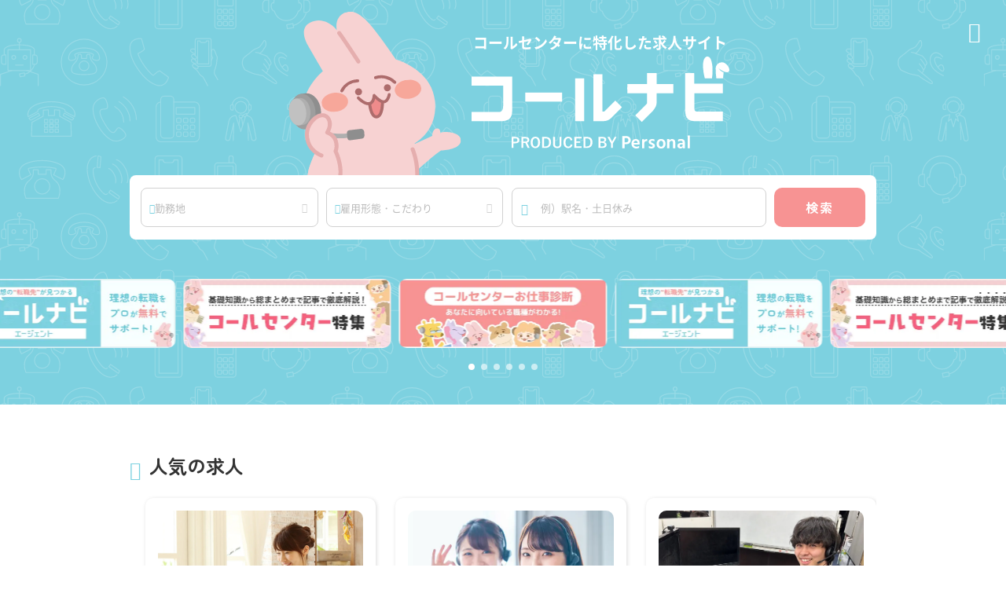

--- FILE ---
content_type: text/html; charset=utf-8
request_url: https://callnavi.jp/?route=call-center-type_5
body_size: 12631
content:
<!DOCTYPE html><html><head><meta charSet="utf-8"/><title>コールナビ | 全国のコールセンターに特化した求人情報をまとめて検索 | コールナビ | 全国のコールセンターに特化した求人情報をまとめて検索</title><meta property="og:title" content="コールナビ | 全国のコールセンターに特化した求人情報をまとめて検索 | コールナビ | 全国のコールセンターに特化した求人情報をまとめて検索"/><meta property="og:site_name" content="コールナビ | 全国のコールセンターに特化した求人情報をまとめて検索 | コールナビ | 全国のコールセンターに特化した求人情報をまとめて検索"/><meta name="description" content="コールナビではテレフォンオペレーターやテレアポ、テレマーケティング、事務などコールセンターに特化した全国の正社員・アルバイト・パート・派遣の仕事・転職・採用情報をまとめて検索できます。未経験OKや髪型自由など希望の検索条件で絞り込んで、あなたにぴったりの求人情報が見つけられます！"/><meta property="og:description" content="コールナビではテレフォンオペレーターやテレアポ、テレマーケティング、事務などコールセンターに特化した全国の正社員・アルバイト・パート・派遣の仕事・転職・採用情報をまとめて検索できます。未経験OKや髪型自由など希望の検索条件で絞り込んで、あなたにぴったりの求人情報が見つけられます！"/><meta name="viewport" content="width=device-width,initial-scale=1.0"/><meta property="og:url" content="https://callnavi.jp/"/><meta property="og:type" content="website"/><meta property="og:image" content="/common/ogp.png"/><link rel="icon" href="/common/favicon.ico"/><meta property="og:image:width" content="1280"/><meta property="og:image:height" content="960"/><link rel="canonical" href="https://callnavi.jp/"/><script type="application/ld+json"></script><link rel="preload" as="image" imageSrcSet="/top/kv_img_pc.svg 1x, /top/kv_img_pc.svg 2x"/><link rel="preload" as="image" imageSrcSet="/top/agentBnr-pc.svg 16w, /top/agentBnr-pc.svg 32w, /top/agentBnr-pc.svg 48w, /top/agentBnr-pc.svg 64w, /top/agentBnr-pc.svg 96w, /top/agentBnr-pc.svg 128w, /top/agentBnr-pc.svg 256w, /top/agentBnr-pc.svg 384w, /top/agentBnr-pc.svg 640w, /top/agentBnr-pc.svg 750w, /top/agentBnr-pc.svg 828w, /top/agentBnr-pc.svg 1080w, /top/agentBnr-pc.svg 1200w, /top/agentBnr-pc.svg 1920w, /top/agentBnr-pc.svg 2048w, /top/agentBnr-pc.svg 3840w" imageSizes="100%"/><link rel="preload" as="image" imageSrcSet="/footer/footer_illust.svg 16w, /footer/footer_illust.svg 32w, /footer/footer_illust.svg 48w, /footer/footer_illust.svg 64w, /footer/footer_illust.svg 96w, /footer/footer_illust.svg 128w, /footer/footer_illust.svg 256w, /footer/footer_illust.svg 384w, /footer/footer_illust.svg 640w, /footer/footer_illust.svg 750w, /footer/footer_illust.svg 828w, /footer/footer_illust.svg 1080w, /footer/footer_illust.svg 1200w, /footer/footer_illust.svg 1920w, /footer/footer_illust.svg 2048w, /footer/footer_illust.svg 3840w" imageSizes="100%"/><link rel="preload" as="image" imageSrcSet="/_next/image?url=%2Ffooter%2FanimalsForSP.png&amp;w=16&amp;q=75 16w, /_next/image?url=%2Ffooter%2FanimalsForSP.png&amp;w=32&amp;q=75 32w, /_next/image?url=%2Ffooter%2FanimalsForSP.png&amp;w=48&amp;q=75 48w, /_next/image?url=%2Ffooter%2FanimalsForSP.png&amp;w=64&amp;q=75 64w, /_next/image?url=%2Ffooter%2FanimalsForSP.png&amp;w=96&amp;q=75 96w, /_next/image?url=%2Ffooter%2FanimalsForSP.png&amp;w=128&amp;q=75 128w, /_next/image?url=%2Ffooter%2FanimalsForSP.png&amp;w=256&amp;q=75 256w, /_next/image?url=%2Ffooter%2FanimalsForSP.png&amp;w=384&amp;q=75 384w, /_next/image?url=%2Ffooter%2FanimalsForSP.png&amp;w=640&amp;q=75 640w, /_next/image?url=%2Ffooter%2FanimalsForSP.png&amp;w=750&amp;q=75 750w, /_next/image?url=%2Ffooter%2FanimalsForSP.png&amp;w=828&amp;q=75 828w, /_next/image?url=%2Ffooter%2FanimalsForSP.png&amp;w=1080&amp;q=75 1080w, /_next/image?url=%2Ffooter%2FanimalsForSP.png&amp;w=1200&amp;q=75 1200w, /_next/image?url=%2Ffooter%2FanimalsForSP.png&amp;w=1920&amp;q=75 1920w, /_next/image?url=%2Ffooter%2FanimalsForSP.png&amp;w=2048&amp;q=75 2048w, /_next/image?url=%2Ffooter%2FanimalsForSP.png&amp;w=3840&amp;q=75 3840w" imageSizes="100%"/><meta name="next-head-count" content="19"/><meta name="next-font-preconnect"/><link rel="preload" href="/_next/static/css/a8d4a4f14ad3af8a.css" as="style"/><link rel="stylesheet" href="/_next/static/css/a8d4a4f14ad3af8a.css" data-n-g=""/><link rel="preload" href="/_next/static/css/8ec035a697b1ced6.css" as="style"/><link rel="stylesheet" href="/_next/static/css/8ec035a697b1ced6.css" data-n-p=""/><link rel="preload" href="/_next/static/css/6055013b35c0f314.css" as="style"/><link rel="stylesheet" href="/_next/static/css/6055013b35c0f314.css" data-n-p=""/><noscript data-n-css=""></noscript><script defer="" nomodule="" src="/_next/static/chunks/polyfills-5cd94c89d3acac5f.js"></script><script src="/_next/static/chunks/webpack-070d2e59184b722d.js" defer=""></script><script src="/_next/static/chunks/framework-fc97f3f1282ce3ed.js" defer=""></script><script src="/_next/static/chunks/main-1e29a2ced45c2e5f.js" defer=""></script><script src="/_next/static/chunks/pages/_app-5bc88cb736a19f94.js" defer=""></script><script src="/_next/static/chunks/777cf710-4c85adf6f6ababae.js" defer=""></script><script src="/_next/static/chunks/584-6df7907d209e921b.js" defer=""></script><script src="/_next/static/chunks/646-b836401320df8bf2.js" defer=""></script><script src="/_next/static/chunks/536-a939c9acf0494728.js" defer=""></script><script src="/_next/static/chunks/944-33502deaa489d0aa.js" defer=""></script><script src="/_next/static/chunks/886-895aba943384e541.js" defer=""></script><script src="/_next/static/chunks/669-78f4dec672475eab.js" defer=""></script><script src="/_next/static/chunks/466-d73cfeacd1c02c73.js" defer=""></script><script src="/_next/static/chunks/487-55a52556a6760bfa.js" defer=""></script><script src="/_next/static/chunks/313-6f27276e593cb694.js" defer=""></script><script src="/_next/static/chunks/pages/index-42a0f357322425c3.js" defer=""></script><script src="/_next/static/gs2OohCiLqqKCqDFyku7q/_buildManifest.js" defer=""></script><script src="/_next/static/gs2OohCiLqqKCqDFyku7q/_ssgManifest.js" defer=""></script><script src="/_next/static/gs2OohCiLqqKCqDFyku7q/_middlewareManifest.js" defer=""></script></head><body><noscript><iframe src="https://www.googletagmanager.com/ns.html?id=GTM-TJM42DJ" height="0" width="0" style="display:none;visibility:hidden"></iframe></noscript><div id="__next"><div class="siteWrapper"><div class="css-0"><style data-emotion="css 1m3kdxb">.css-1m3kdxb{width:100%;background-color:transparent;position:fixed;top:0;z-index:1000000;}.css-1m3kdxb #react-burger-cross-btn{z-index:10001!important;}</style><header id="outerContainer" class="md:hidden css-1m3kdxb"><div><div class="bm-overlay" style="position:fixed;z-index:1000;width:100%;height:100%;background:rgba(0, 0, 0, 0.3);opacity:0;-moz-transform:translate3d(100%, 0, 0);-ms-transform:translate3d(100%, 0, 0);-o-transform:translate3d(100%, 0, 0);-webkit-transform:translate3d(100%, 0, 0);transform:translate3d(100%, 0, 0);transition:opacity 0.3s, transform 0s 0.3s"></div><div><div class="bm-burger-button" style="z-index:1000"><button type="button" id="react-burger-menu-btn" style="position:absolute;left:0;top:0;z-index:1;width:100%;height:100%;margin:0;padding:0;border:none;font-size:0;background:transparent;cursor:pointer">Open Menu</button><style data-emotion="css eyt690">.css-eyt690{color:#fff;font-size:20px;-webkit-transition:color 0.2s linear;transition:color 0.2s linear;}@media (min-width: 768px){.css-eyt690{font-size:26px;}}.css-eyt690.is-color{color:#7cd1e0;}</style><span class="c-icon iconFont_iconfont__Ker7x iconFont_iconfont-burgerButton__eNxHz bm-icon css-eyt690"></span></div></div><div id="" class="bm-menu-wrap" style="position:fixed;right:0;z-index:1100;width:90vw;height:100%;-moz-transform:translate3d(100%, 0, 0);-ms-transform:translate3d(100%, 0, 0);-o-transform:translate3d(100%, 0, 0);-webkit-transform:translate3d(100%, 0, 0);transform:translate3d(100%, 0, 0);transition:all 0.5s" aria-hidden="true"><div class="bm-menu" style="height:100%;box-sizing:border-box;overflow:auto"><nav class="bm-item-list" style="height:100%"><div id="pageWrap" class="bm-item" style="display:block" tabindex="-1"><style data-emotion="css 1cig9fm">.css-1cig9fm{height:60px;width:100%;padding-left:20px;display:-webkit-box;display:-webkit-flex;display:-ms-flexbox;display:flex;-webkit-box-pack:start;-ms-flex-pack:start;-webkit-justify-content:flex-start;justify-content:flex-start;-webkit-align-items:center;-webkit-box-align:center;-ms-flex-align:center;align-items:center;background-color:#7dd1e0;z-index:1000;position:fixed;top:0;}@media (min-width: 768px){.css-1cig9fm{height:104px;}.css-1cig9fm img{width:130px!important;}}</style><div class="menuLogo css-1cig9fm"><span style="box-sizing:border-box;display:inline-block;overflow:hidden;width:initial;height:initial;background:none;opacity:1;border:0;margin:0;padding:0;position:relative;max-width:100%"><span style="box-sizing:border-box;display:block;width:initial;height:initial;background:none;opacity:1;border:0;margin:0;padding:0;max-width:100%"><img style="display:block;max-width:100%;width:initial;height:initial;background:none;opacity:1;border:0;margin:0;padding:0" alt="" aria-hidden="true" src="data:image/svg+xml,%3csvg%20xmlns=%27http://www.w3.org/2000/svg%27%20version=%271.1%27%20width=%2791%27%20height=%2723%27/%3e"/></span><img alt="" src="[data-uri]" decoding="async" data-nimg="intrinsic" style="position:absolute;top:0;left:0;bottom:0;right:0;box-sizing:border-box;padding:0;border:none;margin:auto;display:block;width:0;height:0;min-width:100%;max-width:100%;min-height:100%;max-height:100%"/><noscript><img alt="" srcSet="/common/logo/callnavi_white.svg 1x, /common/logo/callnavi_white.svg 2x" src="/common/logo/callnavi_white.svg" decoding="async" data-nimg="intrinsic" style="position:absolute;top:0;left:0;bottom:0;right:0;box-sizing:border-box;padding:0;border:none;margin:auto;display:block;width:0;height:0;min-width:100%;max-width:100%;min-height:100%;max-height:100%" loading="lazy"/></noscript></span></div><style data-emotion="css 1q6ly8i">.css-1q6ly8i{position:relative;margin-top:60px;z-index:100;}@media (min-width: 768px){.css-1q6ly8i{margin-top:104px;}}</style><div class="headerContentWrap css-1q6ly8i"><style data-emotion="css 6d9zb8">.css-6d9zb8{display:-webkit-box;display:-webkit-flex;display:-ms-flexbox;display:flex;-webkit-align-items:center;-webkit-box-align:center;-ms-flex-align:center;align-items:center;-webkit-box-pack:start;-ms-flex-pack:start;-webkit-justify-content:flex-start;justify-content:flex-start;font-family:'Zen Maru Gothic Bold';font-size:13px;color:#555555;background-color:#f8f8f8;padding:10px 0 10px 20px;}@media (min-width: 768px){.css-6d9zb8{font-size:16px;padding:14px 0 14px 20px;}}</style><div class="headerMenuTitle css-6d9zb8"><p>履歴</p></div><div class="headerMenuLinks"><ul><li><style data-emotion="css 15uqz66">.css-15uqz66{display:block;position:relative;font-size:13px;font-family:'Noto Sans Japanese Medium';color:#505050;background-color:#ffffff;padding:16px 0 16px 20px;cursor:pointer;}@media (min-width: 768px){.css-15uqz66{font-size:16px;}}@media not all,(hover: hover){.css-15uqz66{-webkit-transition:opacity 0.3s;transition:opacity 0.3s;}.css-15uqz66:hover{opacity:0.7;}}</style><a class="css-15uqz66"><span>お気に入りに追加した求人</span><style data-emotion="css mh22pc">.css-mh22pc{color:#d1d1d1;font-size:10px;position:absolute;top:50%;right:15px;-webkit-transform:translateY(-50%);-moz-transform:translateY(-50%);-ms-transform:translateY(-50%);transform:translateY(-50%);font-size:10px;color:#d1d1d1;}</style><span class="c-icon iconFont_iconfont__Ker7x iconFont_iconfont-arrow__AfAl9 css-mh22pc"></span></a></li></ul></div><div class="headerMenuTitle css-6d9zb8"><p>求人検索</p></div><div class="headerMenuLinks"><ul><li><style data-emotion="css 6jwegr">.css-6jwegr{display:block;position:relative;font-size:13px;font-family:'Noto Sans Japanese Medium';color:#505050;background-color:#ffffff;padding:16px 0 16px 20px;cursor:pointer;border-bottom:1px solid #e0e0e0;}@media (min-width: 768px){.css-6jwegr{font-size:16px;}}@media not all,(hover: hover){.css-6jwegr{-webkit-transition:opacity 0.3s;transition:opacity 0.3s;}.css-6jwegr:hover{opacity:0.7;}}</style><div class="css-6jwegr"><span>勤務地から探す</span><style data-emotion="css 5lkwvh">.css-5lkwvh{position:absolute;top:50%;right:15px;-webkit-transform:translateY(-50%);-moz-transform:translateY(-50%);-ms-transform:translateY(-50%);transform:translateY(-50%);font-size:10px;color:#d1d1d1;}</style><span class="c-icon iconFont_iconfont__Ker7x iconFont_iconfont-arrow__AfAl9 css-5lkwvh"></span></div></li><li><div class="header_nonBorder__gldAr css-6jwegr"><span>雇用形態・こだわりから探す</span><span class="c-icon iconFont_iconfont__Ker7x iconFont_iconfont-arrow__AfAl9 css-5lkwvh"></span></div></li></ul></div><div class="headerMenuTitle css-6d9zb8"><p>おすすめコンテンツ</p></div><div class="headerMenuLinks"><ul><li><a class="css-6jwegr"><span>特集</span><span class="c-icon iconFont_iconfont__Ker7x iconFont_iconfont-arrow__AfAl9 css-mh22pc"></span></a></li><li><a class="css-6jwegr"><span>コラム</span><span class="c-icon iconFont_iconfont__Ker7x iconFont_iconfont-arrow__AfAl9 css-mh22pc"></span></a></li><li><a class="css-6jwegr"><span>よくある質問</span><span class="c-icon iconFont_iconfont__Ker7x iconFont_iconfont-arrow__AfAl9 css-mh22pc"></span></a></li></ul></div><style data-emotion="css ovvvio">.css-ovvvio{display:-webkit-box;display:-webkit-flex;display:-ms-flexbox;display:flex;-webkit-flex-direction:column;-ms-flex-direction:column;flex-direction:column;-webkit-box-pack:center;-ms-flex-pack:center;-webkit-justify-content:center;justify-content:center;-webkit-align-items:center;-webkit-box-align:center;-ms-flex-align:center;align-items:center;padding-top:20px;padding-bottom:32px;padding:20px 16px 32px;}</style><div class="css-ovvvio"><a href="/diagnosis"><style data-emotion="css 1s8ote0">.css-1s8ote0{width:100%;margin-bottom:10px;border-radius:10px;}</style><span style="box-sizing:border-box;display:inline-block;overflow:hidden;width:initial;height:initial;background:none;opacity:1;border:0;margin:0;padding:0;position:relative;max-width:100%"><span style="box-sizing:border-box;display:block;width:initial;height:initial;background:none;opacity:1;border:0;margin:0;padding:0;max-width:100%"><img style="display:block;max-width:100%;width:initial;height:initial;background:none;opacity:1;border:0;margin:0;padding:0" alt="" aria-hidden="true" src="data:image/svg+xml,%3csvg%20xmlns=%27http://www.w3.org/2000/svg%27%20version=%271.1%27%20width=%27620%27%20height=%27200%27/%3e"/></span><img alt="コールセンター お仕事診断" src="[data-uri]" decoding="async" data-nimg="intrinsic" class="css-1s8ote0" style="position:absolute;top:0;left:0;bottom:0;right:0;box-sizing:border-box;padding:0;border:none;margin:auto;display:block;width:0;height:0;min-width:100%;max-width:100%;min-height:100%;max-height:100%"/><noscript><img alt="コールセンター お仕事診断" srcSet="/_next/image?url=%2Fcommon%2Fdrawer%2Fdrawer_sp_diagnosis.png&amp;w=640&amp;q=75 1x, /_next/image?url=%2Fcommon%2Fdrawer%2Fdrawer_sp_diagnosis.png&amp;w=1920&amp;q=75 2x" src="/_next/image?url=%2Fcommon%2Fdrawer%2Fdrawer_sp_diagnosis.png&amp;w=1920&amp;q=75" decoding="async" data-nimg="intrinsic" style="position:absolute;top:0;left:0;bottom:0;right:0;box-sizing:border-box;padding:0;border:none;margin:auto;display:block;width:0;height:0;min-width:100%;max-width:100%;min-height:100%;max-height:100%" class="css-1s8ote0" loading="lazy"/></noscript></span></a><a href="/agent"><span style="box-sizing:border-box;display:inline-block;overflow:hidden;width:initial;height:initial;background:none;opacity:1;border:0;margin:0;padding:0;position:relative;max-width:100%"><span style="box-sizing:border-box;display:block;width:initial;height:initial;background:none;opacity:1;border:0;margin:0;padding:0;max-width:100%"><img style="display:block;max-width:100%;width:initial;height:initial;background:none;opacity:1;border:0;margin:0;padding:0" alt="" aria-hidden="true" src="data:image/svg+xml,%3csvg%20xmlns=%27http://www.w3.org/2000/svg%27%20version=%271.1%27%20width=%27620%27%20height=%27200%27/%3e"/></span><img alt="コールナビ エージェント" src="[data-uri]" decoding="async" data-nimg="intrinsic" class="css-1s8ote0" style="position:absolute;top:0;left:0;bottom:0;right:0;box-sizing:border-box;padding:0;border:none;margin:auto;display:block;width:0;height:0;min-width:100%;max-width:100%;min-height:100%;max-height:100%"/><noscript><img alt="コールナビ エージェント" srcSet="/_next/image?url=%2Fcommon%2Fdrawer%2Fdrawer_sp_agent.png&amp;w=640&amp;q=75 1x, /_next/image?url=%2Fcommon%2Fdrawer%2Fdrawer_sp_agent.png&amp;w=1920&amp;q=75 2x" src="/_next/image?url=%2Fcommon%2Fdrawer%2Fdrawer_sp_agent.png&amp;w=1920&amp;q=75" decoding="async" data-nimg="intrinsic" style="position:absolute;top:0;left:0;bottom:0;right:0;box-sizing:border-box;padding:0;border:none;margin:auto;display:block;width:0;height:0;min-width:100%;max-width:100%;min-height:100%;max-height:100%" class="css-1s8ote0" loading="lazy"/></noscript></span></a></div></div></div></nav></div><div><div class="bm-cross-button" style="position:absolute;width:24px;height:24px;right:8px;top:8px"><button type="button" id="react-burger-cross-btn" style="position:absolute;left:0;top:0;z-index:1;width:100%;height:100%;margin:0;padding:0;border:none;font-size:0;background:transparent;cursor:pointer" tabindex="-1">Close Menu</button><style data-emotion="css 1bmek7">.css-1bmek7{color:#fff;font-size:20px;position:absolute;top:5%;z-index:10000;}@media (min-width: 768px){.css-1bmek7{font-size:26px;}}</style><span class="c-icon iconFont_iconfont__Ker7x iconFont_iconfont-closeButton__0vsnN bm-cross css-1bmek7"></span></div></div></div></div></header><header id="outerContainer" class="hidden md:block css-1m3kdxb"><div><div class="bm-overlay" style="position:fixed;z-index:1000;width:100%;height:100%;background:rgba(0, 0, 0, 0.3);opacity:0;-moz-transform:translate3d(100%, 0, 0);-ms-transform:translate3d(100%, 0, 0);-o-transform:translate3d(100%, 0, 0);-webkit-transform:translate3d(100%, 0, 0);transform:translate3d(100%, 0, 0);transition:opacity 0.3s, transform 0s 0.3s"></div><div><div class="bm-burger-button" style="z-index:1000"><button type="button" id="react-burger-menu-btn" style="position:absolute;left:0;top:0;z-index:1;width:100%;height:100%;margin:0;padding:0;border:none;font-size:0;background:transparent;cursor:pointer">Open Menu</button><span class="c-icon iconFont_iconfont__Ker7x iconFont_iconfont-burgerButton__eNxHz bm-icon css-eyt690"></span></div></div><div id="" class="bm-menu-wrap" style="position:fixed;right:0;z-index:1100;width:28vw;height:100%;-moz-transform:translate3d(100%, 0, 0);-ms-transform:translate3d(100%, 0, 0);-o-transform:translate3d(100%, 0, 0);-webkit-transform:translate3d(100%, 0, 0);transform:translate3d(100%, 0, 0);transition:all 0.5s" aria-hidden="true"><div class="bm-menu" style="height:100%;box-sizing:border-box;overflow:auto"><nav class="bm-item-list" style="height:100%"><div id="pageWrap" class="bm-item" style="display:block" tabindex="-1"><div class="menuLogo css-1cig9fm"><span style="box-sizing:border-box;display:inline-block;overflow:hidden;width:initial;height:initial;background:none;opacity:1;border:0;margin:0;padding:0;position:relative;max-width:100%"><span style="box-sizing:border-box;display:block;width:initial;height:initial;background:none;opacity:1;border:0;margin:0;padding:0;max-width:100%"><img style="display:block;max-width:100%;width:initial;height:initial;background:none;opacity:1;border:0;margin:0;padding:0" alt="" aria-hidden="true" src="data:image/svg+xml,%3csvg%20xmlns=%27http://www.w3.org/2000/svg%27%20version=%271.1%27%20width=%2791%27%20height=%2723%27/%3e"/></span><img alt="" src="[data-uri]" decoding="async" data-nimg="intrinsic" style="position:absolute;top:0;left:0;bottom:0;right:0;box-sizing:border-box;padding:0;border:none;margin:auto;display:block;width:0;height:0;min-width:100%;max-width:100%;min-height:100%;max-height:100%"/><noscript><img alt="" srcSet="/common/logo/callnavi_white.svg 1x, /common/logo/callnavi_white.svg 2x" src="/common/logo/callnavi_white.svg" decoding="async" data-nimg="intrinsic" style="position:absolute;top:0;left:0;bottom:0;right:0;box-sizing:border-box;padding:0;border:none;margin:auto;display:block;width:0;height:0;min-width:100%;max-width:100%;min-height:100%;max-height:100%" loading="lazy"/></noscript></span></div><div class="headerContentWrap css-1q6ly8i"><div class="headerMenuTitle css-6d9zb8"><p>履歴</p></div><div class="headerMenuLinks"><ul><li><a class="css-15uqz66"><span>お気に入りに追加した求人</span><span class="c-icon iconFont_iconfont__Ker7x iconFont_iconfont-arrow__AfAl9 css-mh22pc"></span></a></li></ul></div><div class="headerMenuTitle css-6d9zb8"><p>求人検索</p></div><div class="headerMenuLinks"><ul><li><div class="css-6jwegr"><span>勤務地から探す</span><span class="c-icon iconFont_iconfont__Ker7x iconFont_iconfont-arrow__AfAl9 css-5lkwvh"></span></div></li><li><div class="header_nonBorder__gldAr css-6jwegr"><span>雇用形態・こだわりから探す</span><span class="c-icon iconFont_iconfont__Ker7x iconFont_iconfont-arrow__AfAl9 css-5lkwvh"></span></div></li></ul></div><div class="headerMenuTitle css-6d9zb8"><p>おすすめコンテンツ</p></div><div class="headerMenuLinks"><ul><li><a class="css-6jwegr"><span>特集</span><span class="c-icon iconFont_iconfont__Ker7x iconFont_iconfont-arrow__AfAl9 css-mh22pc"></span></a></li><li><a class="css-6jwegr"><span>コラム</span><span class="c-icon iconFont_iconfont__Ker7x iconFont_iconfont-arrow__AfAl9 css-mh22pc"></span></a></li><li><a class="css-6jwegr"><span>よくある質問</span><span class="c-icon iconFont_iconfont__Ker7x iconFont_iconfont-arrow__AfAl9 css-mh22pc"></span></a></li></ul></div><div class="css-ovvvio"><a href="/diagnosis"><span style="box-sizing:border-box;display:inline-block;overflow:hidden;width:initial;height:initial;background:none;opacity:1;border:0;margin:0;padding:0;position:relative;max-width:100%"><span style="box-sizing:border-box;display:block;width:initial;height:initial;background:none;opacity:1;border:0;margin:0;padding:0;max-width:100%"><img style="display:block;max-width:100%;width:initial;height:initial;background:none;opacity:1;border:0;margin:0;padding:0" alt="" aria-hidden="true" src="data:image/svg+xml,%3csvg%20xmlns=%27http://www.w3.org/2000/svg%27%20version=%271.1%27%20width=%27600%27%20height=%27164%27/%3e"/></span><img alt="コールセンター お仕事診断" src="[data-uri]" decoding="async" data-nimg="intrinsic" class="css-1s8ote0" style="position:absolute;top:0;left:0;bottom:0;right:0;box-sizing:border-box;padding:0;border:none;margin:auto;display:block;width:0;height:0;min-width:100%;max-width:100%;min-height:100%;max-height:100%"/><noscript><img alt="コールセンター お仕事診断" srcSet="/_next/image?url=%2Fcommon%2Fdrawer%2Fdrawer_pc_diagnosis.png&amp;w=640&amp;q=75 1x, /_next/image?url=%2Fcommon%2Fdrawer%2Fdrawer_pc_diagnosis.png&amp;w=1200&amp;q=75 2x" src="/_next/image?url=%2Fcommon%2Fdrawer%2Fdrawer_pc_diagnosis.png&amp;w=1200&amp;q=75" decoding="async" data-nimg="intrinsic" style="position:absolute;top:0;left:0;bottom:0;right:0;box-sizing:border-box;padding:0;border:none;margin:auto;display:block;width:0;height:0;min-width:100%;max-width:100%;min-height:100%;max-height:100%" class="css-1s8ote0" loading="lazy"/></noscript></span></a><a href="/agent"><span style="box-sizing:border-box;display:inline-block;overflow:hidden;width:initial;height:initial;background:none;opacity:1;border:0;margin:0;padding:0;position:relative;max-width:100%"><span style="box-sizing:border-box;display:block;width:initial;height:initial;background:none;opacity:1;border:0;margin:0;padding:0;max-width:100%"><img style="display:block;max-width:100%;width:initial;height:initial;background:none;opacity:1;border:0;margin:0;padding:0" alt="" aria-hidden="true" src="data:image/svg+xml,%3csvg%20xmlns=%27http://www.w3.org/2000/svg%27%20version=%271.1%27%20width=%27600%27%20height=%27164%27/%3e"/></span><img alt="コールナビ エージェント" src="[data-uri]" decoding="async" data-nimg="intrinsic" class="css-1s8ote0" style="position:absolute;top:0;left:0;bottom:0;right:0;box-sizing:border-box;padding:0;border:none;margin:auto;display:block;width:0;height:0;min-width:100%;max-width:100%;min-height:100%;max-height:100%"/><noscript><img alt="コールナビ エージェント" srcSet="/_next/image?url=%2Fcommon%2Fdrawer%2Fdrawer_pc_agent.png&amp;w=640&amp;q=75 1x, /_next/image?url=%2Fcommon%2Fdrawer%2Fdrawer_pc_agent.png&amp;w=1200&amp;q=75 2x" src="/_next/image?url=%2Fcommon%2Fdrawer%2Fdrawer_pc_agent.png&amp;w=1200&amp;q=75" decoding="async" data-nimg="intrinsic" style="position:absolute;top:0;left:0;bottom:0;right:0;box-sizing:border-box;padding:0;border:none;margin:auto;display:block;width:0;height:0;min-width:100%;max-width:100%;min-height:100%;max-height:100%" class="css-1s8ote0" loading="lazy"/></noscript></span></a></div></div></div></nav></div><div><div class="bm-cross-button" style="position:absolute;width:24px;height:24px;right:8px;top:8px"><button type="button" id="react-burger-cross-btn" style="position:absolute;left:0;top:0;z-index:1;width:100%;height:100%;margin:0;padding:0;border:none;font-size:0;background:transparent;cursor:pointer" tabindex="-1">Close Menu</button><span class="c-icon iconFont_iconfont__Ker7x iconFont_iconfont-closeButton__0vsnN bm-cross css-1bmek7"></span></div></div></div></div></header></div><main class="main"><style data-emotion="css 1rsjrk6">.css-1rsjrk6{background-color:#7dd1e0;width:100%;background-image:url('/top/kv_bg.svg');background-repeat:no-repeat;-webkit-background-size:cover;background-size:cover;-webkit-background-position:center;background-position:center;padding-bottom:32px;}@media (min-width: 768px){.css-1rsjrk6{background-image:url('/top/kv_bg_pc.svg');padding-bottom:44px;}}</style><section class="css-1rsjrk6"><div class="KVcontainer"><style data-emotion="css 14g61rn">.css-14g61rn{background-image:url('/top/kv_character.svg');background-repeat:no-repeat;-webkit-background-size:130%;background-size:130%;-webkit-background-position:center;background-position:center;height:311px;-webkit-box-pack:center;-ms-flex-pack:center;-webkit-justify-content:center;justify-content:center;position:relative;z-index:2;}@media (min-width: 768px){.css-14g61rn{display:-webkit-box;display:-webkit-flex;display:-ms-flexbox;display:flex;background-image:none;height:inherit;}}</style><div class="css-14g61rn"><style data-emotion="css 1059p2a">.css-1059p2a{display:none;}@media (min-width: 768px){.css-1059p2a{display:inherit;}}</style><div class="kv-imageWrap css-1059p2a"><span style="box-sizing:border-box;display:inline-block;overflow:hidden;width:initial;height:initial;background:none;opacity:1;border:0;margin:0;padding:0;position:relative;max-width:100%"><span style="box-sizing:border-box;display:block;width:initial;height:initial;background:none;opacity:1;border:0;margin:0;padding:0;max-width:100%"><img style="display:block;max-width:100%;width:initial;height:initial;background:none;opacity:1;border:0;margin:0;padding:0" alt="" aria-hidden="true" src="data:image/svg+xml,%3csvg%20xmlns=%27http://www.w3.org/2000/svg%27%20version=%271.1%27%20width=%27247%27%20height=%27313%27/%3e"/></span><img alt="" srcSet="/top/kv_img_pc.svg 1x, /top/kv_img_pc.svg 2x" src="/top/kv_img_pc.svg" decoding="async" data-nimg="intrinsic" style="position:absolute;top:0;left:0;bottom:0;right:0;box-sizing:border-box;padding:0;border:none;margin:auto;display:block;width:0;height:0;min-width:100%;max-width:100%;min-height:100%;max-height:100%"/></span></div><style data-emotion="css rvv7hl">.css-rvv7hl{padding:87px 80px 94px 80px;display:-webkit-box;display:-webkit-flex;display:-ms-flexbox;display:flex;-webkit-flex-direction:column;-ms-flex-direction:column;flex-direction:column;-webkit-align-items:center;-webkit-box-align:center;-ms-flex-align:center;align-items:center;-webkit-box-pack:start;-ms-flex-pack:start;-webkit-justify-content:start;justify-content:start;}@media (min-width: 768px){.css-rvv7hl{padding:40px 0 0 0;max-width:328px;width:100%;}}</style><div class="titlePart css-rvv7hl"><style data-emotion="css 16227r0">.css-16227r0{color:white;font-family:'Noto Sans Japanese Bold';white-space:nowrap;font-size:12px;width:100%;text-align:center;}@media (min-width: 768px){.css-16227r0{font-size:19px;}}</style><p class="css-16227r0">コールセンターに特化した求人サイト</p><style data-emotion="css mfsd7o">.css-mfsd7o{width:100%;margin-bottom:12.45px;max-width:300px;}@media (min-width: 768px){.css-mfsd7o{max-width:332px;width:100%;}}</style><h1 class="titleWrap css-mfsd7o"><span style="box-sizing:border-box;display:block;overflow:hidden;width:initial;height:initial;background:none;opacity:1;border:0;margin:0;padding:0;position:relative"><span style="box-sizing:border-box;display:block;width:initial;height:initial;background:none;opacity:1;border:0;margin:0;padding:0;padding-top:27.683615819209038%"></span><img alt="コールナビ" src="[data-uri]" decoding="async" data-nimg="responsive" style="position:absolute;top:0;left:0;bottom:0;right:0;box-sizing:border-box;padding:0;border:none;margin:auto;display:block;width:0;height:0;min-width:100%;max-width:100%;min-height:100%;max-height:100%"/><noscript><img alt="コールナビ" sizes="100vw" srcSet="/top/Logo.svg 640w, /top/Logo.svg 750w, /top/Logo.svg 828w, /top/Logo.svg 1080w, /top/Logo.svg 1200w, /top/Logo.svg 1920w, /top/Logo.svg 2048w, /top/Logo.svg 3840w" src="/top/Logo.svg" decoding="async" data-nimg="responsive" style="position:absolute;top:0;left:0;bottom:0;right:0;box-sizing:border-box;padding:0;border:none;margin:auto;display:block;width:0;height:0;min-width:100%;max-width:100%;min-height:100%;max-height:100%" loading="lazy"/></noscript></span></h1><style data-emotion="css k5gmff">.css-k5gmff{padding:0 40px;width:100%;}</style><div class="css-k5gmff"><style data-emotion="css g9zdbb">.css-g9zdbb{width:100%;height:10px;}</style><div class="css-g9zdbb"><span style="box-sizing:border-box;display:block;overflow:hidden;width:initial;height:initial;background:none;opacity:1;border:0;margin:0;padding:0;position:relative"><span style="box-sizing:border-box;display:block;width:initial;height:initial;background:none;opacity:1;border:0;margin:0;padding:0;padding-top:7.6923076923076925%"></span><img alt="produced by personal" src="[data-uri]" decoding="async" data-nimg="responsive" style="position:absolute;top:0;left:0;bottom:0;right:0;box-sizing:border-box;padding:0;border:none;margin:auto;display:block;width:0;height:0;min-width:100%;max-width:100%;min-height:100%;max-height:100%"/><noscript><img alt="produced by personal" sizes="100vw" srcSet="/top/by_personal.svg 640w, /top/by_personal.svg 750w, /top/by_personal.svg 828w, /top/by_personal.svg 1080w, /top/by_personal.svg 1200w, /top/by_personal.svg 1920w, /top/by_personal.svg 2048w, /top/by_personal.svg 3840w" src="/top/by_personal.svg" decoding="async" data-nimg="responsive" style="position:absolute;top:0;left:0;bottom:0;right:0;box-sizing:border-box;padding:0;border:none;margin:auto;display:block;width:0;height:0;min-width:100%;max-width:100%;min-height:100%;max-height:100%" loading="lazy"/></noscript></span></div></div></div></div><style data-emotion="css 322835">.css-322835{width:100%;background-color:transparent;padding:0 20px;margin-bottom:1px;position:relative;z-index:20;}@media (min-width: 768px){.css-322835{margin-top:-90px;max-width:950px;margin-left:auto;margin-right:auto;}}@media (min-width: 1024px){.css-322835{padding:0;}}</style><div class="searchPart css-322835"><style data-emotion="css di6wea">.css-di6wea{background-color:#ffffff;width:100%;padding:0 20px;border-radius:8px;padding:16px 14px;z-index:999999;}@media (min-width: 768px){.css-di6wea{margin-bottom:30px;}}</style><div class="searchPartContainer css-di6wea"><form><style data-emotion="css 197oj7a">@media (min-width: 768px){.css-197oj7a{display:grid;grid-template-columns:1fr 1fr;}}</style><div class="css-197oj7a"><style data-emotion="css flzbbt">.css-flzbbt{display:grid;-webkit-align-items:center;-webkit-box-align:center;-ms-flex-align:center;align-items:center;grid-row-gap:10px;width:100%;}@media (min-width: 768px){.css-flzbbt{width:auto;-webkit-flex:1;-ms-flex:1;flex:1;grid-template-columns:1fr 1fr;gap:10px;}}</style><div class="css-flzbbt"><style data-emotion="css 1ewmxou">.css-1ewmxou{display:grid;grid-row-gap:10px;}</style><div class="css-1ewmxou"><style data-emotion="css 1tty3jk">.css-1tty3jk{border:1px solid #d1d1d1;padding:0 13px 0 10px;height:50px;border-radius:8px;display:-webkit-box;display:-webkit-flex;display:-ms-flexbox;display:flex;-webkit-flex-direction:row;-ms-flex-direction:row;flex-direction:row;-webkit-align-items:center;-webkit-box-align:center;-ms-flex-align:center;align-items:center;-webkit-box-pack:justify;-webkit-justify-content:space-between;justify-content:space-between;gap:20px;width:100%;overflow:hidden;}</style><button class="css-1tty3jk"><style data-emotion="css 1juylbo">.css-1juylbo{display:-webkit-box;display:-webkit-flex;display:-ms-flexbox;display:flex;-webkit-flex-direction:row;-ms-flex-direction:row;flex-direction:row;-webkit-align-items:center;-webkit-box-align:center;-ms-flex-align:center;align-items:center;-webkit-box-pack:start;-ms-flex-pack:start;-webkit-justify-content:flex-start;justify-content:flex-start;gap:6px;font-size:13px;-webkit-flex-shrink:0;-ms-flex-negative:0;flex-shrink:0;font-family:'Noto Sans Japanese Regular';line-height:1;color:#bcbcbc;}</style><span class="css-1juylbo"><style data-emotion="css q69ihr">.css-q69ihr{color:#7cd1e0;font-size:12px;}</style><span class="c-icon iconFont_iconfont__Ker7x iconFont_iconfont-location__jDxAP css-q69ihr"></span><style data-emotion="css oragi2">.css-oragi2{white-space:nowrap;text-overflow:ellipsis;}</style><span class="css-oragi2">勤務地</span></span><style data-emotion="css fm4zcm">.css-fm4zcm{color:#d1d1d1;font-size:12px;}</style><span class="c-icon iconFont_iconfont__Ker7x iconFont_iconfont-arrow__AfAl9 css-fm4zcm"></span></button></div><div class="css-1ewmxou"><button class="css-1tty3jk"><span class="css-1juylbo"><span class="c-icon iconFont_iconfont__Ker7x iconFont_iconfont-bag__fKGzV css-q69ihr"></span><span class="css-oragi2">雇用形態・こだわり</span></span><span class="c-icon iconFont_iconfont__Ker7x iconFont_iconfont-arrow__AfAl9 css-fm4zcm"></span></button></div></div><style data-emotion="css 1wghx6i">.css-1wghx6i{margin-top:10px;position:relative;}@media (min-width: 768px){.css-1wghx6i{margin-top:0;margin-left:11px;}}</style><div class="wordSearch css-1wghx6i"><style data-emotion="css albmkg">.css-albmkg{position:absolute;top:50%;-webkit-transform:translateY(-38%);-moz-transform:translateY(-38%);-ms-transform:translateY(-38%);transform:translateY(-38%);left:12px;}</style><div class="css-albmkg"><style data-emotion="css epzfta">.css-epzfta{color:#7cd1e0;font-size:15px;}</style><span class="c-icon iconFont_iconfont__Ker7x iconFont_iconfont-search__4IIfO css-epzfta"></span></div><style data-emotion="css 1tjylem">.css-1tjylem{display:grid;grid-template-columns:3fr 1fr;gap:10px;}@media (min-width: 768px){.css-1tjylem{width:100%;display:grid;grid-template-columns:1fr 116px;}}</style><div class="css-1tjylem"><label><style data-emotion="css 1wnmr6z">.css-1wnmr6z{width:100%;height:50px;font-family:'Noto Sans Japanese Regular';text-indent:36px;border:1px solid #d1d1d1;border-radius:8px;padding:0 40px 0 0;color:#555;}@media (min-width: 768px){.css-1wnmr6z{font-size:14px;}}.css-1wnmr6z::-webkit-input-placeholder{font-size:13px;color:#bcbcbc;}.css-1wnmr6z::-moz-placeholder{font-size:13px;color:#bcbcbc;}.css-1wnmr6z:-ms-input-placeholder{font-size:13px;color:#bcbcbc;}.css-1wnmr6z::placeholder{font-size:13px;color:#bcbcbc;}</style><input type="text" name="query.keywords" placeholder="例）駅名・土日休み" class="css-1wnmr6z"/></label><style data-emotion="css 7ojq1f">.css-7ojq1f{display:-webkit-box;display:-webkit-flex;display:-ms-flexbox;display:flex;-webkit-flex:1;-ms-flex:1;flex:1;-webkit-align-items:center;-webkit-box-align:center;-ms-flex-align:center;align-items:center;-webkit-box-pack:center;-ms-flex-pack:center;-webkit-justify-content:center;justify-content:center;height:50px;font-family:'Zen Maru Gothic Bold';color:#ffffff;letter-spacing:2.34px;background-color:#f79393;border-radius:10px;}@media (min-width: 768px){.css-7ojq1f{padding:0 23px;cursor:pointer;}}@media not all,(hover: hover){.css-7ojq1f{-webkit-transition:opacity 0.3s;transition:opacity 0.3s;}.css-7ojq1f:hover{opacity:0.7;}}.css-7ojq1f span{margin-top:2px;}</style><button type="submit" class="css-7ojq1f">検索</button></div></div></div></form></div></div><style data-emotion="css 1tzai2r">.css-1tzai2r{margin-top:26px;}@media (min-width: 768px){.css-1tzai2r{margin-top:50px;}}.css-1tzai2r img{object-fit:cover;border-radius:10px;}</style><div class="bnrWrapper css-1tzai2r"></div></div></section><section><style data-emotion="css zrqjhj">.css-zrqjhj{padding:30px 0 30px 0;}@media (min-width: 768px){.css-zrqjhj{display:-webkit-box;display:-webkit-flex;display:-ms-flexbox;display:flex;-webkit-flex-direction:column;-ms-flex-direction:column;flex-direction:column;-webkit-align-items:center;-webkit-box-align:center;-ms-flex-align:center;align-items:center;padding:60px 0 70px;}}.css-zrqjhj span[class*='iconfont-ranked']{font-size:18px;color:#7cd1e0;}@media (min-width: 768px){.css-zrqjhj span[class*='iconfont-ranked']{font-size:24px;}}</style><div class="sectionContainer css-zrqjhj"><style data-emotion="css ho72dm">.css-ho72dm{width:100%;padding:0 20px;margin-bottom:17px;}@media (min-width: 768px){.css-ho72dm{max-width:950px;padding:0;margin-bottom:20px;}}</style><div class="titleWrapper css-ho72dm"><style data-emotion="css 1tjpkrq">.css-1tjpkrq{width:100%;display:-webkit-box;display:-webkit-flex;display:-ms-flexbox;display:flex;-webkit-flex-direction:row;-ms-flex-direction:row;flex-direction:row;-webkit-box-pack:start;-ms-flex-pack:start;-webkit-justify-content:flex-start;justify-content:flex-start;-webkit-align-items:center;-webkit-box-align:center;-ms-flex-align:center;align-items:center;gap:5px;}@media (min-width: 768px){.css-1tjpkrq{max-width:950px;padding-left:20px;}}@media (min-width: 1024px){.css-1tjpkrq{padding-left:0;}}</style><div class="sectionTitleWrap css-1tjpkrq"><style data-emotion="css zky17d">.css-zky17d{width:18px;height:18px;}@media (min-width: 768px){.css-zky17d{width:25px;height:25px;}}</style><div class="titleImageWrap css-zky17d"><span class="c-icon iconFont_iconfont__Ker7x iconFont_iconfont-ranked__lT2jO "></span></div><style data-emotion="css pp9n4m">.css-pp9n4m{font-family:'Zen Maru Gothic Bold';font-size:16px;}@media (min-width: 768px){.css-pp9n4m{font-size:24px;}}</style><h2 class="css-pp9n4m">人気の求人</h2></div></div></div></section><style data-emotion="css rguknk">.css-rguknk{padding:27px 0 48px 0;background-color:#f8f8f8;display:-webkit-box;display:-webkit-flex;display:-ms-flexbox;display:flex;-webkit-box-pack:center;-ms-flex-pack:center;-webkit-justify-content:center;justify-content:center;}@media (min-width: 768px){.css-rguknk{padding:80px 0 40px 0;}}.css-rguknk span[class*='iconfont-headphone']{font-size:18px;color:#7cd1e0;}@media (min-width: 768px){.css-rguknk span[class*='iconfont-headphone']{font-size:22px;}}</style><section class="top-Category css-rguknk"><style data-emotion="css 1um9j1c">.css-1um9j1c{width:100%;padding:0 20px;display:-webkit-box;display:-webkit-flex;display:-ms-flexbox;display:flex;-webkit-flex-direction:column;-ms-flex-direction:column;flex-direction:column;-webkit-align-items:center;-webkit-box-align:center;-ms-flex-align:center;align-items:center;}@media (min-width: 768px){.css-1um9j1c{max-width:950px;padding:0;}}</style><div class="sectionContainer css-1um9j1c"><style data-emotion="css f21j8o">.css-f21j8o{width:100%;margin-bottom:20px;}@media (min-width: 768px){.css-f21j8o{padding:0;margin-bottom:40px;}}</style><div class="titleWrap css-f21j8o"><style data-emotion="css 1tjpkrq">.css-1tjpkrq{width:100%;display:-webkit-box;display:-webkit-flex;display:-ms-flexbox;display:flex;-webkit-flex-direction:row;-ms-flex-direction:row;flex-direction:row;-webkit-box-pack:start;-ms-flex-pack:start;-webkit-justify-content:flex-start;justify-content:flex-start;-webkit-align-items:center;-webkit-box-align:center;-ms-flex-align:center;align-items:center;gap:5px;}@media (min-width: 768px){.css-1tjpkrq{max-width:950px;padding-left:20px;}}@media (min-width: 1024px){.css-1tjpkrq{padding-left:0;}}</style><div class="sectionTitleWrap css-1tjpkrq"><style data-emotion="css zky17d">.css-zky17d{width:18px;height:18px;}@media (min-width: 768px){.css-zky17d{width:25px;height:25px;}}</style><div class="titleImageWrap css-zky17d"><span class="c-icon iconFont_iconfont__Ker7x iconFont_iconfont-headphone__kwwII "></span></div><style data-emotion="css pp9n4m">.css-pp9n4m{font-family:'Zen Maru Gothic Bold';font-size:16px;}@media (min-width: 768px){.css-pp9n4m{font-size:24px;}}</style><h2 class="css-pp9n4m">仕事内容から探す</h2></div></div><style data-emotion="css 15xgysn">.css-15xgysn{width:100%;display:-webkit-box;display:-webkit-flex;display:-ms-flexbox;display:flex;-webkit-flex-direction:column;-ms-flex-direction:column;flex-direction:column;-webkit-align-items:center;-webkit-box-align:center;-ms-flex-align:center;align-items:center;gap:20px;}@media (min-width: 768px){.css-15xgysn{display:grid;grid-template-columns:1fr 1fr;gap:30px;padding:0 20px;}}@media (min-width: 1024px){.css-15xgysn{padding:0;}}</style><div class="contentContainer css-15xgysn"><style data-emotion="css 1rtjjee">.css-1rtjjee{display:-webkit-box;display:-webkit-flex;display:-ms-flexbox;display:flex;-webkit-flex-direction:row;-ms-flex-direction:row;flex-direction:row;-webkit-align-items:center;-webkit-box-align:center;-ms-flex-align:center;align-items:center;-webkit-box-pack:start;-ms-flex-pack:start;-webkit-justify-content:flex-start;justify-content:flex-start;gap:20px;width:100%;position:relative;background-color:#ffffff;box-shadow:#00000026 1pt 1pt 5pt;border-radius:8px;padding:10px 13px 0 13px;cursor:pointer;}@media (min-width: 768px){.css-1rtjjee{min-height:136px;padding:14px 26px 0 18px;}}@media not all,(hover: hover){.css-1rtjjee{-webkit-transition:opacity 0.3s;transition:opacity 0.3s;}.css-1rtjjee:hover{opacity:0.7;}}</style><div class="css-1rtjjee"><style data-emotion="css t0u2l9">.css-t0u2l9{display:-webkit-box;display:-webkit-flex;display:-ms-flexbox;display:flex;-webkit-flex-direction:row;-ms-flex-direction:row;flex-direction:row;-webkit-align-items:center;-webkit-box-align:center;-ms-flex-align:center;align-items:center;-webkit-box-pack:start;-ms-flex-pack:start;-webkit-justify-content:flex-start;justify-content:flex-start;gap:20px;}@media (min-width: 768px){.css-t0u2l9{gap:30px;}}</style><button class="css-t0u2l9"><style data-emotion="css 148hf8c">.css-148hf8c{display:grid;}@media (min-width: 768px){.css-148hf8c img{width:118px!important;}}</style><div class="css-148hf8c"><span style="box-sizing:border-box;display:inline-block;overflow:hidden;width:initial;height:initial;background:none;opacity:1;border:0;margin:0;padding:0;position:relative;max-width:100%"><span style="box-sizing:border-box;display:block;width:initial;height:initial;background:none;opacity:1;border:0;margin:0;padding:0;max-width:100%"><img style="display:block;max-width:100%;width:initial;height:initial;background:none;opacity:1;border:0;margin:0;padding:0" alt="" aria-hidden="true" src="data:image/svg+xml,%3csvg%20xmlns=%27http://www.w3.org/2000/svg%27%20version=%271.1%27%20width=%2786%27%20height=%2789%27/%3e"/></span><img alt="" src="[data-uri]" decoding="async" data-nimg="intrinsic" style="position:absolute;top:0;left:0;bottom:0;right:0;box-sizing:border-box;padding:0;border:none;margin:auto;display:block;width:0;height:0;min-width:100%;max-width:100%;min-height:100%;max-height:100%"/><noscript><img alt="" srcSet="/top/pic_rabbit.svg 1x, /top/pic_rabbit.svg 2x" src="/top/pic_rabbit.svg" decoding="async" data-nimg="intrinsic" style="position:absolute;top:0;left:0;bottom:0;right:0;box-sizing:border-box;padding:0;border:none;margin:auto;display:block;width:0;height:0;min-width:100%;max-width:100%;min-height:100%;max-height:100%" loading="lazy"/></noscript></span></div><style data-emotion="css 7dqpq1">.css-7dqpq1{display:-webkit-box;display:-webkit-flex;display:-ms-flexbox;display:flex;-webkit-flex-direction:column;-ms-flex-direction:column;flex-direction:column;-webkit-align-items:flex-start;-webkit-box-align:flex-start;-ms-flex-align:flex-start;align-items:flex-start;-webkit-align-self:center;-ms-flex-item-align:center;align-self:center;}</style><div class="contentText css-7dqpq1"><style data-emotion="css eq9dem">.css-eq9dem{display:block;font-family:'Noto Sans Japanese Bold';color:#5bc5d8;font-size:12px;letter-spacing:0.48px;line-height:1.4;text-align:left;}@media (min-width: 768px){.css-eq9dem{font-size:16px;}}</style><span class="css-eq9dem">お客様との<br>コミュニケーションが鍵！</span><style data-emotion="css y4670h">.css-y4670h{display:block;font-family:'Noto Sans Japanese Bold';font-size:14px;letter-spacing:0.54px;line-height:1.4;color:#333;}@media (min-width: 768px){.css-y4670h{font-size:18px;}}</style><span class="css-y4670h">テレフォンオペレーター</span></div><style data-emotion="css vzvm5g">.css-vzvm5g{position:absolute;top:50%;-webkit-transform:translateY(-50%);-moz-transform:translateY(-50%);-ms-transform:translateY(-50%);transform:translateY(-50%);right:12px;font-size:8px;color:#838383;}@media (min-width: 768px){.css-vzvm5g{right:26px;font-size:14px;}}</style><span class="c-icon iconFont_iconfont__Ker7x iconFont_iconfont-arrow__AfAl9 arrowRightWrap css-vzvm5g"></span></button></div><div class="css-1rtjjee"><button class="css-t0u2l9"><div class="css-148hf8c"><span style="box-sizing:border-box;display:inline-block;overflow:hidden;width:initial;height:initial;background:none;opacity:1;border:0;margin:0;padding:0;position:relative;max-width:100%"><span style="box-sizing:border-box;display:block;width:initial;height:initial;background:none;opacity:1;border:0;margin:0;padding:0;max-width:100%"><img style="display:block;max-width:100%;width:initial;height:initial;background:none;opacity:1;border:0;margin:0;padding:0" alt="" aria-hidden="true" src="data:image/svg+xml,%3csvg%20xmlns=%27http://www.w3.org/2000/svg%27%20version=%271.1%27%20width=%2786%27%20height=%2789%27/%3e"/></span><img alt="" src="[data-uri]" decoding="async" data-nimg="intrinsic" style="position:absolute;top:0;left:0;bottom:0;right:0;box-sizing:border-box;padding:0;border:none;margin:auto;display:block;width:0;height:0;min-width:100%;max-width:100%;min-height:100%;max-height:100%"/><noscript><img alt="" srcSet="/top/pic_sheep.svg 1x, /top/pic_sheep.svg 2x" src="/top/pic_sheep.svg" decoding="async" data-nimg="intrinsic" style="position:absolute;top:0;left:0;bottom:0;right:0;box-sizing:border-box;padding:0;border:none;margin:auto;display:block;width:0;height:0;min-width:100%;max-width:100%;min-height:100%;max-height:100%" loading="lazy"/></noscript></span></div><div class="contentText css-7dqpq1"><span class="css-eq9dem">お客様のお困りごとを解決！</span><span class="css-y4670h">カスタマーサポート</span></div><span class="c-icon iconFont_iconfont__Ker7x iconFont_iconfont-arrow__AfAl9 arrowRightWrap css-vzvm5g"></span></button></div><div class="css-1rtjjee"><button class="css-t0u2l9"><div class="css-148hf8c"><span style="box-sizing:border-box;display:inline-block;overflow:hidden;width:initial;height:initial;background:none;opacity:1;border:0;margin:0;padding:0;position:relative;max-width:100%"><span style="box-sizing:border-box;display:block;width:initial;height:initial;background:none;opacity:1;border:0;margin:0;padding:0;max-width:100%"><img style="display:block;max-width:100%;width:initial;height:initial;background:none;opacity:1;border:0;margin:0;padding:0" alt="" aria-hidden="true" src="data:image/svg+xml,%3csvg%20xmlns=%27http://www.w3.org/2000/svg%27%20version=%271.1%27%20width=%2786%27%20height=%2789%27/%3e"/></span><img alt="" src="[data-uri]" decoding="async" data-nimg="intrinsic" style="position:absolute;top:0;left:0;bottom:0;right:0;box-sizing:border-box;padding:0;border:none;margin:auto;display:block;width:0;height:0;min-width:100%;max-width:100%;min-height:100%;max-height:100%"/><noscript><img alt="" srcSet="/top/pic_giraffe.svg 1x, /top/pic_giraffe.svg 2x" src="/top/pic_giraffe.svg" decoding="async" data-nimg="intrinsic" style="position:absolute;top:0;left:0;bottom:0;right:0;box-sizing:border-box;padding:0;border:none;margin:auto;display:block;width:0;height:0;min-width:100%;max-width:100%;min-height:100%;max-height:100%" loading="lazy"/></noscript></span></div><div class="contentText css-7dqpq1"><span class="css-eq9dem">技術サポートはお任せ！</span><span class="css-y4670h">テクニカルサポート/<br>ヘルプデスク</span></div><span class="c-icon iconFont_iconfont__Ker7x iconFont_iconfont-arrow__AfAl9 arrowRightWrap css-vzvm5g"></span></button></div><div class="css-1rtjjee"><button class="css-t0u2l9"><div class="css-148hf8c"><span style="box-sizing:border-box;display:inline-block;overflow:hidden;width:initial;height:initial;background:none;opacity:1;border:0;margin:0;padding:0;position:relative;max-width:100%"><span style="box-sizing:border-box;display:block;width:initial;height:initial;background:none;opacity:1;border:0;margin:0;padding:0;max-width:100%"><img style="display:block;max-width:100%;width:initial;height:initial;background:none;opacity:1;border:0;margin:0;padding:0" alt="" aria-hidden="true" src="data:image/svg+xml,%3csvg%20xmlns=%27http://www.w3.org/2000/svg%27%20version=%271.1%27%20width=%2786%27%20height=%2789%27/%3e"/></span><img alt="" src="[data-uri]" decoding="async" data-nimg="intrinsic" style="position:absolute;top:0;left:0;bottom:0;right:0;box-sizing:border-box;padding:0;border:none;margin:auto;display:block;width:0;height:0;min-width:100%;max-width:100%;min-height:100%;max-height:100%"/><noscript><img alt="" srcSet="/top/pic_hedgehog.svg 1x, /top/pic_hedgehog.svg 2x" src="/top/pic_hedgehog.svg" decoding="async" data-nimg="intrinsic" style="position:absolute;top:0;left:0;bottom:0;right:0;box-sizing:border-box;padding:0;border:none;margin:auto;display:block;width:0;height:0;min-width:100%;max-width:100%;min-height:100%;max-height:100%" loading="lazy"/></noscript></span></div><div class="contentText css-7dqpq1"><span class="css-eq9dem">新たなビジネスチャンスを創出！</span><span class="css-y4670h">テレフォンアポインター</span></div><span class="c-icon iconFont_iconfont__Ker7x iconFont_iconfont-arrow__AfAl9 arrowRightWrap css-vzvm5g"></span></button></div><div class="css-1rtjjee"><button class="css-t0u2l9"><div class="css-148hf8c"><span style="box-sizing:border-box;display:inline-block;overflow:hidden;width:initial;height:initial;background:none;opacity:1;border:0;margin:0;padding:0;position:relative;max-width:100%"><span style="box-sizing:border-box;display:block;width:initial;height:initial;background:none;opacity:1;border:0;margin:0;padding:0;max-width:100%"><img style="display:block;max-width:100%;width:initial;height:initial;background:none;opacity:1;border:0;margin:0;padding:0" alt="" aria-hidden="true" src="data:image/svg+xml,%3csvg%20xmlns=%27http://www.w3.org/2000/svg%27%20version=%271.1%27%20width=%2786%27%20height=%2789%27/%3e"/></span><img alt="" src="[data-uri]" decoding="async" data-nimg="intrinsic" style="position:absolute;top:0;left:0;bottom:0;right:0;box-sizing:border-box;padding:0;border:none;margin:auto;display:block;width:0;height:0;min-width:100%;max-width:100%;min-height:100%;max-height:100%"/><noscript><img alt="" srcSet="/top/pic_cat.svg 1x, /top/pic_cat.svg 2x" src="/top/pic_cat.svg" decoding="async" data-nimg="intrinsic" style="position:absolute;top:0;left:0;bottom:0;right:0;box-sizing:border-box;padding:0;border:none;margin:auto;display:block;width:0;height:0;min-width:100%;max-width:100%;min-height:100%;max-height:100%" loading="lazy"/></noscript></span></div><div class="contentText css-7dqpq1"><span class="css-eq9dem">お客様に最適な商品を提案！</span><span class="css-y4670h">営業/テレマーケティング</span></div><span class="c-icon iconFont_iconfont__Ker7x iconFont_iconfont-arrow__AfAl9 arrowRightWrap css-vzvm5g"></span></button></div><div class="css-1rtjjee"><button class="css-t0u2l9"><div class="css-148hf8c"><span style="box-sizing:border-box;display:inline-block;overflow:hidden;width:initial;height:initial;background:none;opacity:1;border:0;margin:0;padding:0;position:relative;max-width:100%"><span style="box-sizing:border-box;display:block;width:initial;height:initial;background:none;opacity:1;border:0;margin:0;padding:0;max-width:100%"><img style="display:block;max-width:100%;width:initial;height:initial;background:none;opacity:1;border:0;margin:0;padding:0" alt="" aria-hidden="true" src="data:image/svg+xml,%3csvg%20xmlns=%27http://www.w3.org/2000/svg%27%20version=%271.1%27%20width=%2786%27%20height=%2789%27/%3e"/></span><img alt="" src="[data-uri]" decoding="async" data-nimg="intrinsic" style="position:absolute;top:0;left:0;bottom:0;right:0;box-sizing:border-box;padding:0;border:none;margin:auto;display:block;width:0;height:0;min-width:100%;max-width:100%;min-height:100%;max-height:100%"/><noscript><img alt="" srcSet="/top/pic_dog.svg 1x, /top/pic_dog.svg 2x" src="/top/pic_dog.svg" decoding="async" data-nimg="intrinsic" style="position:absolute;top:0;left:0;bottom:0;right:0;box-sizing:border-box;padding:0;border:none;margin:auto;display:block;width:0;height:0;min-width:100%;max-width:100%;min-height:100%;max-height:100%" loading="lazy"/></noscript></span></div><div class="contentText css-7dqpq1"><span class="css-eq9dem">チームの成功を導くリーダー！</span><span class="css-y4670h">スーパーバイザー/<br>コールセンター管理・運営</span></div><span class="c-icon iconFont_iconfont__Ker7x iconFont_iconfont-arrow__AfAl9 arrowRightWrap css-vzvm5g"></span></button></div><div class="css-1rtjjee"><button class="css-t0u2l9"><div class="css-148hf8c"><span style="box-sizing:border-box;display:inline-block;overflow:hidden;width:initial;height:initial;background:none;opacity:1;border:0;margin:0;padding:0;position:relative;max-width:100%"><span style="box-sizing:border-box;display:block;width:initial;height:initial;background:none;opacity:1;border:0;margin:0;padding:0;max-width:100%"><img style="display:block;max-width:100%;width:initial;height:initial;background:none;opacity:1;border:0;margin:0;padding:0" alt="" aria-hidden="true" src="data:image/svg+xml,%3csvg%20xmlns=%27http://www.w3.org/2000/svg%27%20version=%271.1%27%20width=%2786%27%20height=%2789%27/%3e"/></span><img alt="" src="[data-uri]" decoding="async" data-nimg="intrinsic" style="position:absolute;top:0;left:0;bottom:0;right:0;box-sizing:border-box;padding:0;border:none;margin:auto;display:block;width:0;height:0;min-width:100%;max-width:100%;min-height:100%;max-height:100%"/><noscript><img alt="" srcSet="/top/pic_hamster.svg 1x, /top/pic_hamster.svg 2x" src="/top/pic_hamster.svg" decoding="async" data-nimg="intrinsic" style="position:absolute;top:0;left:0;bottom:0;right:0;box-sizing:border-box;padding:0;border:none;margin:auto;display:block;width:0;height:0;min-width:100%;max-width:100%;min-height:100%;max-height:100%" loading="lazy"/></noscript></span></div><div class="contentText css-7dqpq1"><span class="css-eq9dem">コールセンターの<br>縁の下の力持ち！</span><span class="css-y4670h">コールセンター事務</span></div><span class="c-icon iconFont_iconfont__Ker7x iconFont_iconfont-arrow__AfAl9 arrowRightWrap css-vzvm5g"></span></button></div><style data-emotion="css n6y5rn">.css-n6y5rn{text-align:center;width:100%;font-family:'Zen Maru Gothic Bold';font-size:16px;letter-spacing:0.48px;margin-top:32px;margin-bottom:-28px;}@media (min-width: 768px){.css-n6y5rn{display:none;opacity:0;}}</style><div class="css-n6y5rn"><p>自分に合う職種がわからない方へ</p></div><a href="/diagnosis"><style data-emotion="css 1jf120o">.css-1jf120o{display:none;}@media (min-width: 768px){.css-1jf120o{position:relative;display:grid;-webkit-box-pack:center;-ms-flex-pack:center;-webkit-justify-content:center;justify-content:center;-webkit-align-items:center;-webkit-box-align:center;-ms-flex-align:center;align-items:center;box-shadow:1px 1px 5px #00000026;background:#f68484;border-radius:10px;width:96%;width:460px;height:136px;}}</style><div class="css-1jf120o"><style data-emotion="css q2sv9s">.css-q2sv9s{max-width:100%;width:100%;max-height:327px;height:327px;}</style><span style="box-sizing:border-box;display:inline-block;overflow:hidden;width:initial;height:initial;background:none;opacity:1;border:0;margin:0;padding:0;position:relative;max-width:100%"><span style="box-sizing:border-box;display:block;width:initial;height:initial;background:none;opacity:1;border:0;margin:0;padding:0;max-width:100%"><img style="display:block;max-width:100%;width:initial;height:initial;background:none;opacity:1;border:0;margin:0;padding:0" alt="" aria-hidden="true" src="data:image/svg+xml,%3csvg%20xmlns=%27http://www.w3.org/2000/svg%27%20version=%271.1%27%20width=%27351%27%20height=%27136%27/%3e"/></span><img alt="コールセンターお仕事診断" src="[data-uri]" decoding="async" data-nimg="intrinsic" class="css-q2sv9s" style="position:absolute;top:0;left:0;bottom:0;right:0;box-sizing:border-box;padding:0;border:none;margin:auto;display:block;width:0;height:0;min-width:100%;max-width:100%;min-height:100%;max-height:100%"/><noscript><img alt="コールセンターお仕事診断" srcSet="/_next/image?url=%2Ftop%2Fpic_zoo.png&amp;w=384&amp;q=75 1x, /_next/image?url=%2Ftop%2Fpic_zoo.png&amp;w=750&amp;q=75 2x" src="/_next/image?url=%2Ftop%2Fpic_zoo.png&amp;w=750&amp;q=75" decoding="async" data-nimg="intrinsic" style="position:absolute;top:0;left:0;bottom:0;right:0;box-sizing:border-box;padding:0;border:none;margin:auto;display:block;width:0;height:0;min-width:100%;max-width:100%;min-height:100%;max-height:100%" class="css-q2sv9s" loading="lazy"/></noscript></span></div></a><a href="/diagnosis"><style data-emotion="css 1dllxef">.css-1dllxef{position:relative;display:grid;-webkit-box-pack:center;-ms-flex-pack:center;-webkit-justify-content:center;justify-content:center;-webkit-align-items:center;-webkit-box-align:center;-ms-flex-align:center;align-items:center;box-shadow:1px 1px 5px #00000026;background:#f68484;border-radius:10px;width:96%;margin:0 auto;}@media (min-width: 768px){.css-1dllxef{display:none;}}</style><div class="css-1dllxef"><span style="box-sizing:border-box;display:inline-block;overflow:hidden;width:initial;height:initial;background:none;opacity:1;border:0;margin:0;padding:0;position:relative;max-width:100%"><span style="box-sizing:border-box;display:block;width:initial;height:initial;background:none;opacity:1;border:0;margin:0;padding:0;max-width:100%"><img style="display:block;max-width:100%;width:initial;height:initial;background:none;opacity:1;border:0;margin:0;padding:0" alt="" aria-hidden="true" src="data:image/svg+xml,%3csvg%20xmlns=%27http://www.w3.org/2000/svg%27%20version=%271.1%27%20width=%27727%27%20height=%27327%27/%3e"/></span><img alt="コールセンターお仕事診断" src="[data-uri]" decoding="async" data-nimg="intrinsic" class="css-q2sv9s" style="position:absolute;top:0;left:0;bottom:0;right:0;box-sizing:border-box;padding:0;border:none;margin:auto;display:block;width:0;height:0;min-width:100%;max-width:100%;min-height:100%;max-height:100%"/><noscript><img alt="コールセンターお仕事診断" srcSet="/_next/image?url=%2Ftop%2Fdiagnosis_btn.png&amp;w=750&amp;q=75 1x, /_next/image?url=%2Ftop%2Fdiagnosis_btn.png&amp;w=1920&amp;q=75 2x" src="/_next/image?url=%2Ftop%2Fdiagnosis_btn.png&amp;w=1920&amp;q=75" decoding="async" data-nimg="intrinsic" style="position:absolute;top:0;left:0;bottom:0;right:0;box-sizing:border-box;padding:0;border:none;margin:auto;display:block;width:0;height:0;min-width:100%;max-width:100%;min-height:100%;max-height:100%" class="css-q2sv9s" loading="lazy"/></noscript></span></div></a></div><style data-emotion="css 1xcchxu">.css-1xcchxu{width:100%;display:-webkit-box;display:-webkit-flex;display:-ms-flexbox;display:flex;-webkit-flex-direction:column;-ms-flex-direction:column;flex-direction:column;-webkit-align-items:center;-webkit-box-align:center;-ms-flex-align:center;align-items:center;margin-top:32px;}</style><div class="agentBnr css-1xcchxu"><style data-emotion="css 1u2nh8k">.css-1u2nh8k{text-align:center;width:100%;font-family:'Zen Maru Gothic Bold';font-size:16px;letter-spacing:0.48px;}@media (min-width: 768px){.css-1u2nh8k{margin-bottom:16px;font-size:22px;letter-spacing:0.66px;margin-top:60px;}}</style><div class="css-1u2nh8k"><p>直接ご相談したい方はこちら！</p></div><style data-emotion="css 1pk5w46">.css-1pk5w46{width:100%;cursor:pointer;}.css-1pk5w46:hover{opacity:0.8;-webkit-transition:0.2s;transition:0.2s;}</style><a class="css-1pk5w46"><style data-emotion="css q4dzvk">.css-q4dzvk{width:100%;height:auto;}</style><div class="md:hidden css-q4dzvk"><span style="box-sizing:border-box;display:block;overflow:hidden;width:initial;height:initial;background:none;opacity:1;border:0;margin:0;padding:0;position:relative"><span style="box-sizing:border-box;display:block;width:initial;height:initial;background:none;opacity:1;border:0;margin:0;padding:0;padding-top:45.07462686567164%"></span><img alt="コールナビエージェント" src="[data-uri]" decoding="async" data-nimg="responsive" style="position:absolute;top:0;left:0;bottom:0;right:0;box-sizing:border-box;padding:0;border:none;margin:auto;display:block;width:0;height:0;min-width:100%;max-width:100%;min-height:100%;max-height:100%"/><noscript><img alt="コールナビエージェント" sizes="100vw" srcSet="/top/agentBnr-sp.svg 640w, /top/agentBnr-sp.svg 750w, /top/agentBnr-sp.svg 828w, /top/agentBnr-sp.svg 1080w, /top/agentBnr-sp.svg 1200w, /top/agentBnr-sp.svg 1920w, /top/agentBnr-sp.svg 2048w, /top/agentBnr-sp.svg 3840w" src="/top/agentBnr-sp.svg" decoding="async" data-nimg="responsive" style="position:absolute;top:0;left:0;bottom:0;right:0;box-sizing:border-box;padding:0;border:none;margin:auto;display:block;width:0;height:0;min-width:100%;max-width:100%;min-height:100%;max-height:100%" loading="lazy"/></noscript></span></div><div class="hidden md:block css-q4dzvk"><span style="box-sizing:border-box;display:block;overflow:hidden;width:initial;height:initial;background:none;opacity:1;border:0;margin:0;padding:0;position:relative"><span style="box-sizing:border-box;display:block;width:initial;height:initial;background:none;opacity:1;border:0;margin:0;padding:0;padding-top:14.526315789473685%"></span><img alt="コールナビエージェント" sizes="100%" srcSet="/top/agentBnr-pc.svg 16w, /top/agentBnr-pc.svg 32w, /top/agentBnr-pc.svg 48w, /top/agentBnr-pc.svg 64w, /top/agentBnr-pc.svg 96w, /top/agentBnr-pc.svg 128w, /top/agentBnr-pc.svg 256w, /top/agentBnr-pc.svg 384w, /top/agentBnr-pc.svg 640w, /top/agentBnr-pc.svg 750w, /top/agentBnr-pc.svg 828w, /top/agentBnr-pc.svg 1080w, /top/agentBnr-pc.svg 1200w, /top/agentBnr-pc.svg 1920w, /top/agentBnr-pc.svg 2048w, /top/agentBnr-pc.svg 3840w" src="/top/agentBnr-pc.svg" decoding="async" data-nimg="responsive" style="position:absolute;top:0;left:0;bottom:0;right:0;box-sizing:border-box;padding:0;border:none;margin:auto;display:block;width:0;height:0;min-width:100%;max-width:100%;min-height:100%;max-height:100%"/></span></div></a></div></div></section><style data-emotion="css 1v6ghe6">.css-1v6ghe6{display:-webkit-box;display:-webkit-flex;display:-ms-flexbox;display:flex;-webkit-flex-direction:column;-ms-flex-direction:column;flex-direction:column;-webkit-align-items:center;-webkit-box-align:center;-ms-flex-align:center;align-items:center;background:#f8f8f8;}</style><section class="tagAreaSection css-1v6ghe6"><style data-emotion="css 1xaqacv">.css-1xaqacv{width:100%;padding:0 20px 40px;margin-top:15px;}@media (min-width: 768px){.css-1xaqacv{max-width:950px;padding:60px 0;margin-top:0;}}</style><div class="tagArea css-1xaqacv"></div></section><style data-emotion="css 1o3158i">.css-1o3158i{padding:48px 0 20px 0;display:-webkit-box;display:-webkit-flex;display:-ms-flexbox;display:flex;-webkit-flex-direction:column;-ms-flex-direction:column;flex-direction:column;-webkit-align-items:center;-webkit-box-align:center;-ms-flex-align:center;align-items:center;}@media (min-width: 768px){.css-1o3158i{padding:80px 0 30px 0;}}.css-1o3158i span[class*='lightBulb']{font-size:20px;color:#7cd1e0;}@media (min-width: 768px){.css-1o3158i span[class*='lightBulb']{font-size:26px;}}</style><section class="css-1o3158i"><style data-emotion="css 1312xl9">.css-1312xl9{display:-webkit-box;display:-webkit-flex;display:-ms-flexbox;display:flex;-webkit-flex-direction:column;-ms-flex-direction:column;flex-direction:column;-webkit-align-items:center;-webkit-box-align:center;-ms-flex-align:center;align-items:center;padding:0 20px;}@media (min-width: 768px){.css-1312xl9{max-width:950px;padding:0;}}</style><div class="articleContainer css-1312xl9"><style data-emotion="css 1tjpkrq">.css-1tjpkrq{width:100%;display:-webkit-box;display:-webkit-flex;display:-ms-flexbox;display:flex;-webkit-flex-direction:row;-ms-flex-direction:row;flex-direction:row;-webkit-box-pack:start;-ms-flex-pack:start;-webkit-justify-content:flex-start;justify-content:flex-start;-webkit-align-items:center;-webkit-box-align:center;-ms-flex-align:center;align-items:center;gap:5px;}@media (min-width: 768px){.css-1tjpkrq{max-width:950px;padding-left:20px;}}@media (min-width: 1024px){.css-1tjpkrq{padding-left:0;}}</style><div class="sectionTitleWrap css-1tjpkrq"><style data-emotion="css zky17d">.css-zky17d{width:18px;height:18px;}@media (min-width: 768px){.css-zky17d{width:25px;height:25px;}}</style><div class="titleImageWrap css-zky17d"><span class="c-icon iconFont_iconfont__Ker7x iconFont_iconfont-lightBulb__Y0Mjd "></span></div><style data-emotion="css pp9n4m">.css-pp9n4m{font-family:'Zen Maru Gothic Bold';font-size:16px;}@media (min-width: 768px){.css-pp9n4m{font-size:24px;}}</style><h2 class="css-pp9n4m">特集</h2></div><style data-emotion="css pa0vkx">.css-pa0vkx{display:grid;grid-template-columns:1fr 1fr;gap:25px;margin-top:16px;}@media (min-width: 768px){.css-pa0vkx{grid-template-columns:1fr 1fr 1fr 1fr;margin-top:30px;padding:0 20px;}}@media (min-width: 1024px){.css-pa0vkx{padding:0;}}</style><div class="top-articles__container css-pa0vkx"></div><style data-emotion="css 1mzsus5">.css-1mzsus5{display:-webkit-box;display:-webkit-flex;display:-ms-flexbox;display:flex;-webkit-align-items:center;-webkit-box-align:center;-ms-flex-align:center;align-items:center;-webkit-box-pack:center;-ms-flex-pack:center;-webkit-justify-content:center;justify-content:center;width:230px;height:50px;position:relative;border-radius:26px;font-family:'Zen Maru Gothic Bold';font-size:16px;text-align:center;margin:30px auto 0;}@media (min-width: 768px){.css-1mzsus5{width:302px;height:50px;}}.css-1mzsus5>.c-icon{position:absolute;right:22px;font-size:10px;}</style><style data-emotion="css tle3j8">.css-tle3j8{display:contents;}.css-tle3j8>button{cursor:pointer;}@media not all,(hover: hover){.css-tle3j8>button{-webkit-transition:opacity 0.3s;transition:opacity 0.3s;}.css-tle3j8>button:hover{opacity:0.7;}}</style><a class="css-tle3j8"><button class="button_bgTeritary__htzZa css-1mzsus5">一覧をみる<!-- --><span class="c-icon iconFont_iconfont__Ker7x iconFont_iconfont-arrow__AfAl9 "></span></button></a></div></section><style data-emotion="css 1wkn0wy">.css-1wkn0wy{padding:45px 0 46px 0;display:-webkit-box;display:-webkit-flex;display:-ms-flexbox;display:flex;-webkit-flex-direction:column;-ms-flex-direction:column;flex-direction:column;-webkit-align-items:center;-webkit-box-align:center;-ms-flex-align:center;align-items:center;}@media (min-width: 768px){.css-1wkn0wy{padding:30px 0 80px 0;}}.css-1wkn0wy span[class*='column']{font-size:18px;color:#7cd1e0;}@media (min-width: 768px){.css-1wkn0wy span[class*='column']{font-size:22px;}}</style><section class="css-1wkn0wy"><style data-emotion="css 1xb8emz">.css-1xb8emz{width:100%;display:-webkit-box;display:-webkit-flex;display:-ms-flexbox;display:flex;-webkit-flex-direction:column;-ms-flex-direction:column;flex-direction:column;-webkit-align-items:center;-webkit-box-align:center;-ms-flex-align:center;align-items:center;padding:0 20px;}@media (min-width: 768px){.css-1xb8emz{max-width:950px;padding:0;}}</style><div class="columnContainer css-1xb8emz"><style data-emotion="css 1tjpkrq">.css-1tjpkrq{width:100%;display:-webkit-box;display:-webkit-flex;display:-ms-flexbox;display:flex;-webkit-flex-direction:row;-ms-flex-direction:row;flex-direction:row;-webkit-box-pack:start;-ms-flex-pack:start;-webkit-justify-content:flex-start;justify-content:flex-start;-webkit-align-items:center;-webkit-box-align:center;-ms-flex-align:center;align-items:center;gap:5px;}@media (min-width: 768px){.css-1tjpkrq{max-width:950px;padding-left:20px;}}@media (min-width: 1024px){.css-1tjpkrq{padding-left:0;}}</style><div class="sectionTitleWrap css-1tjpkrq"><style data-emotion="css zky17d">.css-zky17d{width:18px;height:18px;}@media (min-width: 768px){.css-zky17d{width:25px;height:25px;}}</style><div class="titleImageWrap css-zky17d"><span class="c-icon iconFont_iconfont__Ker7x iconFont_iconfont-column__d2TYC "></span></div><style data-emotion="css pp9n4m">.css-pp9n4m{font-family:'Zen Maru Gothic Bold';font-size:16px;}@media (min-width: 768px){.css-pp9n4m{font-size:24px;}}</style><h2 class="css-pp9n4m">コラム</h2></div><style data-emotion="css pa0vkx">.css-pa0vkx{display:grid;grid-template-columns:1fr 1fr;gap:25px;margin-top:16px;}@media (min-width: 768px){.css-pa0vkx{grid-template-columns:1fr 1fr 1fr 1fr;margin-top:30px;padding:0 20px;}}@media (min-width: 1024px){.css-pa0vkx{padding:0;}}</style><div class="top-Columns__container css-pa0vkx"></div><style data-emotion="css 1mzsus5">.css-1mzsus5{display:-webkit-box;display:-webkit-flex;display:-ms-flexbox;display:flex;-webkit-align-items:center;-webkit-box-align:center;-ms-flex-align:center;align-items:center;-webkit-box-pack:center;-ms-flex-pack:center;-webkit-justify-content:center;justify-content:center;width:230px;height:50px;position:relative;border-radius:26px;font-family:'Zen Maru Gothic Bold';font-size:16px;text-align:center;margin:30px auto 0;}@media (min-width: 768px){.css-1mzsus5{width:302px;height:50px;}}.css-1mzsus5>.c-icon{position:absolute;right:22px;font-size:10px;}</style><style data-emotion="css tle3j8">.css-tle3j8{display:contents;}.css-tle3j8>button{cursor:pointer;}@media not all,(hover: hover){.css-tle3j8>button{-webkit-transition:opacity 0.3s;transition:opacity 0.3s;}.css-tle3j8>button:hover{opacity:0.7;}}</style><a class="css-tle3j8"><button class="button_bgTeritary__htzZa css-1mzsus5">一覧をみる<!-- --><span class="c-icon iconFont_iconfont__Ker7x iconFont_iconfont-arrow__AfAl9 "></span></button></a></div><style data-emotion="css 1np8rpn">.css-1np8rpn{margin-top:60px;}@media (min-width: 768px){.css-1np8rpn{margin-top:89px;}}@media (min-width: 768px){.css-1np8rpn .charaImg--sp{display:none;}}.css-1np8rpn .charaImg--pc{display:none;}@media (min-width: 768px){.css-1np8rpn .charaImg--pc{display:block;}}@media not all,(hover: hover){.css-1np8rpn{-webkit-transition:opacity 0.3s;transition:opacity 0.3s;}.css-1np8rpn:hover{opacity:0.8;}}</style><div class="charaBnr css-1np8rpn"><a target="_self" class="charaImg--sp" href="/characters"><span style="box-sizing:border-box;display:inline-block;overflow:hidden;width:initial;height:initial;background:none;opacity:1;border:0;margin:0;padding:0;position:relative;max-width:100%"><span style="box-sizing:border-box;display:block;width:initial;height:initial;background:none;opacity:1;border:0;margin:0;padding:0;max-width:100%"><img style="display:block;max-width:100%;width:initial;height:initial;background:none;opacity:1;border:0;margin:0;padding:0" alt="" aria-hidden="true" src="data:image/svg+xml,%3csvg%20xmlns=%27http://www.w3.org/2000/svg%27%20version=%271.1%27%20width=%27335%27%20height=%27311%27/%3e"/></span><img alt="" src="[data-uri]" decoding="async" data-nimg="intrinsic" style="position:absolute;top:0;left:0;bottom:0;right:0;box-sizing:border-box;padding:0;border:none;margin:auto;display:block;width:0;height:0;min-width:100%;max-width:100%;min-height:100%;max-height:100%"/><noscript><img alt="" srcSet="/_next/image?url=%2Ftop%2FcharaBnr.png&amp;w=384&amp;q=75 1x, /_next/image?url=%2Ftop%2FcharaBnr.png&amp;w=750&amp;q=75 2x" src="/_next/image?url=%2Ftop%2FcharaBnr.png&amp;w=750&amp;q=75" decoding="async" data-nimg="intrinsic" style="position:absolute;top:0;left:0;bottom:0;right:0;box-sizing:border-box;padding:0;border:none;margin:auto;display:block;width:0;height:0;min-width:100%;max-width:100%;min-height:100%;max-height:100%" loading="lazy"/></noscript></span></a><a target="_self" class="charaImg--pc" href="/characters"><span style="box-sizing:border-box;display:inline-block;overflow:hidden;width:initial;height:initial;background:none;opacity:1;border:0;margin:0;padding:0;position:relative;max-width:100%"><span style="box-sizing:border-box;display:block;width:initial;height:initial;background:none;opacity:1;border:0;margin:0;padding:0;max-width:100%"><img style="display:block;max-width:100%;width:initial;height:initial;background:none;opacity:1;border:0;margin:0;padding:0" alt="" aria-hidden="true" src="data:image/svg+xml,%3csvg%20xmlns=%27http://www.w3.org/2000/svg%27%20version=%271.1%27%20width=%27950%27%20height=%27262%27/%3e"/></span><img alt="" src="[data-uri]" decoding="async" data-nimg="intrinsic" style="position:absolute;top:0;left:0;bottom:0;right:0;box-sizing:border-box;padding:0;border:none;margin:auto;display:block;width:0;height:0;min-width:100%;max-width:100%;min-height:100%;max-height:100%"/><noscript><img alt="" srcSet="/_next/image?url=%2Ftop%2FcharaBnr_pc.png&amp;w=1080&amp;q=75 1x, /_next/image?url=%2Ftop%2FcharaBnr_pc.png&amp;w=1920&amp;q=75 2x" src="/_next/image?url=%2Ftop%2FcharaBnr_pc.png&amp;w=1920&amp;q=75" decoding="async" data-nimg="intrinsic" style="position:absolute;top:0;left:0;bottom:0;right:0;box-sizing:border-box;padding:0;border:none;margin:auto;display:block;width:0;height:0;min-width:100%;max-width:100%;min-height:100%;max-height:100%" loading="lazy"/></noscript></span></a></div></section><style data-emotion="css 15ved5f">.css-15ved5f{background-color:#f8f8f8;padding:60px 0px 149px 0px;display:-webkit-box;display:-webkit-flex;display:-ms-flexbox;display:flex;-webkit-box-pack:center;-ms-flex-pack:center;-webkit-justify-content:center;justify-content:center;}@media (min-width: 768px){.css-15ved5f{padding:80px 0 195px 0;}}.css-15ved5f span[class*='faq']{font-size:17px;color:#7cd1e0;}@media (min-width: 768px){.css-15ved5f span[class*='faq']{font-size:24px;}}</style><section id="faq" class="top-FAQ css-15ved5f"><style data-emotion="css 158wb9q">.css-158wb9q{width:100%;display:-webkit-box;display:-webkit-flex;display:-ms-flexbox;display:flex;-webkit-flex-direction:column;-ms-flex-direction:column;flex-direction:column;padding:0 20px;}@media (min-width: 768px){.css-158wb9q{max-width:950px;padding:0;}}</style><div class="FAQcontainer css-158wb9q"><style data-emotion="css 1tjpkrq">.css-1tjpkrq{width:100%;display:-webkit-box;display:-webkit-flex;display:-ms-flexbox;display:flex;-webkit-flex-direction:row;-ms-flex-direction:row;flex-direction:row;-webkit-box-pack:start;-ms-flex-pack:start;-webkit-justify-content:flex-start;justify-content:flex-start;-webkit-align-items:center;-webkit-box-align:center;-ms-flex-align:center;align-items:center;gap:5px;}@media (min-width: 768px){.css-1tjpkrq{max-width:950px;padding-left:20px;}}@media (min-width: 1024px){.css-1tjpkrq{padding-left:0;}}</style><div class="sectionTitleWrap css-1tjpkrq"><style data-emotion="css zky17d">.css-zky17d{width:18px;height:18px;}@media (min-width: 768px){.css-zky17d{width:25px;height:25px;}}</style><div class="titleImageWrap css-zky17d"><span class="c-icon iconFont_iconfont__Ker7x iconFont_iconfont-faq__TEkus "></span></div><style data-emotion="css pp9n4m">.css-pp9n4m{font-family:'Zen Maru Gothic Bold';font-size:16px;}@media (min-width: 768px){.css-pp9n4m{font-size:24px;}}</style><h2 class="css-pp9n4m">よくある質問</h2></div><style data-emotion="css 1oer79t">.css-1oer79t{display:-webkit-box;display:-webkit-flex;display:-ms-flexbox;display:flex;-webkit-flex-direction:column;-ms-flex-direction:column;flex-direction:column;-webkit-align-items:center;-webkit-box-align:center;-ms-flex-align:center;align-items:center;gap:16px;margin-top:20px;}@media (min-width: 768px){.css-1oer79t{margin-top:30px;gap:25px;padding:0 20px;}}@media (min-width: 1024px){.css-1oer79t{padding:0;}}</style><div class="contentContainer css-1oer79t"><style data-emotion="css y9zrq9">.css-y9zrq9{background-color:#ffffff;width:100%;border-radius:10px;box-shadow:#00000026 1px 1px 5pt;display:-webkit-box;display:-webkit-flex;display:-ms-flexbox;display:flex;-webkit-flex-direction:column;-ms-flex-direction:column;flex-direction:column;-webkit-align-items:center;-webkit-box-align:center;-ms-flex-align:center;align-items:center;-webkit-animation-timing-function:linear;animation-timing-function:linear;}.css-y9zrq9[open] summary{border-bottom:1px dashed #d8d8d8;}</style><details class="css-y9zrq9"><style data-emotion="css 12sx4uv">.css-12sx4uv{list-style:none;padding:16px 0;margin:0 17px 0 15px;display:-webkit-box;display:-webkit-flex;display:-ms-flexbox;display:flex;-webkit-align-items:center;-webkit-box-align:center;-ms-flex-align:center;align-items:center;-webkit-box-pack:justify;-webkit-justify-content:space-between;justify-content:space-between;cursor:pointer;}@media (min-width: 768px){.css-12sx4uv{padding:30px 20px;margin:0 39px 0 32px;}}.css-12sx4uv::-webkit-details-marker{display:none;}</style><summary class="css-12sx4uv"><style data-emotion="css 1kewebs">.css-1kewebs{display:-webkit-box;display:-webkit-flex;display:-ms-flexbox;display:flex;-webkit-flex-direction:row;-ms-flex-direction:row;flex-direction:row;gap:6px;font-family:'Noto Sans Japanese Bold';font-size:13px;color:#555;line-height:1.8;}@media (min-width: 768px){.css-1kewebs{gap:12px;font-size:16px;}}</style><div class="questionInner css-1kewebs"><style data-emotion="css rqfr6k">.css-rqfr6k{color:#5bc5d8;display:block;font-family:'Noto Sans Japanese Bold';}</style><span class="css-rqfr6k">Q.</span>未経験でも大丈夫ですか？<!-- --></div><style data-emotion="css nuveoc">.css-nuveoc{display:-webkit-box;display:-webkit-flex;display:-ms-flexbox;display:flex;-webkit-align-items:center;-webkit-box-align:center;-ms-flex-align:center;align-items:center;-webkit-box-pack:center;-ms-flex-pack:center;-webkit-justify-content:center;justify-content:center;}.css-nuveoc span{font-size:30px;font-weight:100;color:#d1d1d1;}@media (min-width: 768px){.css-nuveoc span{font-weight:200;}}</style><div class="css-nuveoc"><span>+</span></div></summary><style data-emotion="css 3tpj4n">.css-3tpj4n{padding:21px 16px;display:-webkit-box;display:-webkit-flex;display:-ms-flexbox;display:flex;-webkit-flex-direction:row;-ms-flex-direction:row;flex-direction:row;gap:6px;font-family:'Noto Sans Japanese Medium';font-size:13px;color:#555;line-height:1.8;-webkit-animation-timing-function:linear;animation-timing-function:linear;}@media (min-width: 768px){.css-3tpj4n{gap:12px;font-size:16px;padding:21px 20px;margin:0 39px 0 32px;}}</style><div class="css-3tpj4n"><span class="css-rqfr6k">A.</span><p>はい、大丈夫です。多くのコールセンターは未経験者を歓迎しており、入社後に研修が行われます。<br />そのため、未経験からでも問題なく業務を覚えることができます。</p></div></details><details class="css-y9zrq9"><summary class="css-12sx4uv"><div class="questionInner css-1kewebs"><span class="css-rqfr6k">Q.</span>クレーム対応は多いのでしょうか？<!-- --></div><div class="css-nuveoc"><span>+</span></div></summary><div class="css-3tpj4n"><span class="css-rqfr6k">A.</span><p>コールセンターの業務内容や担当するサービス・商品によって異なりますが、一般的にはクレーム対応も一部の業務として含まれます。クレームの内容や頻度は企業やサービスによって異なるため、具体的な数字は一概には言えませんが、研修や経験を積むことで、クレーム対応のスキルも身につけることができます。</p></div></details><details class="css-y9zrq9"><summary class="css-12sx4uv"><div class="questionInner css-1kewebs"><span class="css-rqfr6k">Q.</span>受信と発信どちらがいいのか分かりません<!-- --></div><div class="css-nuveoc"><span>+</span></div></summary><div class="css-3tpj4n"><span class="css-rqfr6k">A.</span><p>受信業務は、顧客からの問い合わせや要望を受け付ける仕事です。一方、発信業務は、企業から顧客への営業やアンケート、情報提供などを行う仕事です。<br />どちらが良いかは、個人の性格や希望する業務内容によって異なります。<br />例えば、アクティブに顧客とコミュニケーションを取りたい方は発信、落ち着いて対応したい方は受信が向いているかもしれません。</p></div></details><details class="css-y9zrq9"><summary class="css-12sx4uv"><div class="questionInner css-1kewebs"><span class="css-rqfr6k">Q.</span>男性でも活躍できるのでしょうか？<!-- --></div><div class="css-nuveoc"><span>+</span></div></summary><div class="css-3tpj4n"><span class="css-rqfr6k">A.</span><p>はい、男性でも十分に活躍できます。コールセンターの業務は、性別に関係なくコミュニケーション能力や問題解決能力が求められるため、男性も女性も同じように活躍することができます。実際に多くのコールセンターでは、男性のスタッフも多く活躍しています。</p></div></details><details class="css-y9zrq9"><summary class="css-12sx4uv"><div class="questionInner css-1kewebs"><span class="css-rqfr6k">Q.</span>コールセンターの勤務時間はどのようになっていますか？<!-- --></div><div class="css-nuveoc"><span>+</span></div></summary><div class="css-3tpj4n"><span class="css-rqfr6k">A.</span><p>コールセンターの勤務時間は、企業やサービスによって異なりますが、多くはシフト制で、日中の通常業務時間のほか、24時間対応のコールセンターも多いため、夜勤のシフトや土日のシフトもある場合があります。</p></div></details><details class="css-y9zrq9"><summary class="css-12sx4uv"><div class="questionInner css-1kewebs"><span class="css-rqfr6k">Q.</span>コールセンターでのキャリアアップの道はありますか？<!-- --></div><div class="css-nuveoc"><span>+</span></div></summary><div class="css-3tpj4n"><span class="css-rqfr6k">A.</span><p>はい、十分あります。<br />スーパーバイザーやマネージャー、トレーナーなど、多くのコールセンターでは経験やスキルに応じて昇進の機会が提供されます。</p></div></details><details class="css-y9zrq9"><summary class="css-12sx4uv"><div class="questionInner css-1kewebs"><span class="css-rqfr6k">Q.</span>コールセンターではどのような研修が提供されますか？<!-- --></div><div class="css-nuveoc"><span>+</span></div></summary><div class="css-3tpj4n"><span class="css-rqfr6k">A.</span><p>基本的な電話応対のマナーやシステムの使い方、商品やサービスの知識、クレーム対応の方法など、業務に必要なスキルを習得するための研修が提供されます。</p></div></details></div></div></section><style data-emotion="css 131rv9e">.css-131rv9e{position:fixed;bottom:2%;left:0;right:0;text-align:center;}</style><div class="css-131rv9e"></div></main><style data-emotion="css 18umhsn">.css-18umhsn{background-color:#7dd1e0;position:relative;padding:80px 0 84px 0;display:-webkit-box;display:-webkit-flex;display:-ms-flexbox;display:flex;-webkit-flex-direction:column;-ms-flex-direction:column;flex-direction:column;-webkit-align-items:center;-webkit-box-align:center;-ms-flex-align:center;align-items:center;grid-row-gap:43px;font-family:'Noto Sans Japanese Medium';}@media (min-width: 768px){.css-18umhsn{padding-top:109px;padding-bottom:53px;}}</style><footer class="footer css-18umhsn"><style data-emotion="css vr0kro">.css-vr0kro{display:none;}@media (min-width: 633px){.css-vr0kro{position:absolute;width:100%;top:-33%;display:block;top:-73%;left:auto;max-width:812px;-webkit-transform:translateY(90px);-moz-transform:translateY(90px);-ms-transform:translateY(90px);transform:translateY(90px);}}@media (min-width: 768px){.css-vr0kro{-webkit-transform:none;-moz-transform:none;-ms-transform:none;transform:none;}}.css-vr0kro.is-hidden{display:none;}</style><div class="footer-imageWrapper  css-vr0kro"><span style="box-sizing:border-box;display:block;overflow:hidden;width:initial;height:initial;background:none;opacity:1;border:0;margin:0;padding:0;position:relative"><span style="box-sizing:border-box;display:block;width:initial;height:initial;background:none;opacity:1;border:0;margin:0;padding:0;padding-top:33.06666666666666%"></span><img alt="" sizes="100%" srcSet="/footer/footer_illust.svg 16w, /footer/footer_illust.svg 32w, /footer/footer_illust.svg 48w, /footer/footer_illust.svg 64w, /footer/footer_illust.svg 96w, /footer/footer_illust.svg 128w, /footer/footer_illust.svg 256w, /footer/footer_illust.svg 384w, /footer/footer_illust.svg 640w, /footer/footer_illust.svg 750w, /footer/footer_illust.svg 828w, /footer/footer_illust.svg 1080w, /footer/footer_illust.svg 1200w, /footer/footer_illust.svg 1920w, /footer/footer_illust.svg 2048w, /footer/footer_illust.svg 3840w" src="/footer/footer_illust.svg" decoding="async" data-nimg="responsive" style="position:absolute;top:0;left:0;bottom:0;right:0;box-sizing:border-box;padding:0;border:none;margin:auto;display:block;width:0;height:0;min-width:100%;max-width:100%;min-height:100%;max-height:100%"/></span></div><style data-emotion="css aq7ofd">.css-aq7ofd{position:absolute;width:100%;top:-33%;-webkit-transform:translateY(30px);-moz-transform:translateY(30px);-ms-transform:translateY(30px);transform:translateY(30px);}@media (min-width: 494px){.css-aq7ofd{-webkit-transform:translateY(-20px);-moz-transform:translateY(-20px);-ms-transform:translateY(-20px);transform:translateY(-20px);}}@media (min-width: 632px){.css-aq7ofd{display:none;}}.css-aq7ofd.is-hidden{display:none;}</style><div class="footer-imageWrapper  css-aq7ofd"><span style="box-sizing:border-box;display:block;overflow:hidden;width:initial;height:initial;background:none;opacity:1;border:0;margin:0;padding:0;position:relative"><span style="box-sizing:border-box;display:block;width:initial;height:initial;background:none;opacity:1;border:0;margin:0;padding:0;padding-top:33.06666666666666%"></span><img alt="" sizes="100%" srcSet="/_next/image?url=%2Ffooter%2FanimalsForSP.png&amp;w=16&amp;q=75 16w, /_next/image?url=%2Ffooter%2FanimalsForSP.png&amp;w=32&amp;q=75 32w, /_next/image?url=%2Ffooter%2FanimalsForSP.png&amp;w=48&amp;q=75 48w, /_next/image?url=%2Ffooter%2FanimalsForSP.png&amp;w=64&amp;q=75 64w, /_next/image?url=%2Ffooter%2FanimalsForSP.png&amp;w=96&amp;q=75 96w, /_next/image?url=%2Ffooter%2FanimalsForSP.png&amp;w=128&amp;q=75 128w, /_next/image?url=%2Ffooter%2FanimalsForSP.png&amp;w=256&amp;q=75 256w, /_next/image?url=%2Ffooter%2FanimalsForSP.png&amp;w=384&amp;q=75 384w, /_next/image?url=%2Ffooter%2FanimalsForSP.png&amp;w=640&amp;q=75 640w, /_next/image?url=%2Ffooter%2FanimalsForSP.png&amp;w=750&amp;q=75 750w, /_next/image?url=%2Ffooter%2FanimalsForSP.png&amp;w=828&amp;q=75 828w, /_next/image?url=%2Ffooter%2FanimalsForSP.png&amp;w=1080&amp;q=75 1080w, /_next/image?url=%2Ffooter%2FanimalsForSP.png&amp;w=1200&amp;q=75 1200w, /_next/image?url=%2Ffooter%2FanimalsForSP.png&amp;w=1920&amp;q=75 1920w, /_next/image?url=%2Ffooter%2FanimalsForSP.png&amp;w=2048&amp;q=75 2048w, /_next/image?url=%2Ffooter%2FanimalsForSP.png&amp;w=3840&amp;q=75 3840w" src="/_next/image?url=%2Ffooter%2FanimalsForSP.png&amp;w=3840&amp;q=75" decoding="async" data-nimg="responsive" style="position:absolute;top:0;left:0;bottom:0;right:0;box-sizing:border-box;padding:0;border:none;margin:auto;display:block;width:0;height:0;min-width:100%;max-width:100%;min-height:100%;max-height:100%"/></span></div><style data-emotion="css 1418xwt">.css-1418xwt{width:100%;display:-webkit-box;display:-webkit-flex;display:-ms-flexbox;display:flex;-webkit-flex-direction:column;-ms-flex-direction:column;flex-direction:column;-webkit-align-items:center;-webkit-box-align:center;-ms-flex-align:center;align-items:center;gap:16px;position:relative;z-index:1;font-size:13px;letter-spacing:0.39px;padding:0;}@media (min-width: 768px){.css-1418xwt{grid-column-gap:35px;-webkit-flex-direction:unset;-ms-flex-direction:unset;flex-direction:unset;-webkit-box-pack:center;-ms-flex-pack:center;-webkit-justify-content:center;justify-content:center;}}</style><ul class="css-1418xwt"><li><a class="footer_footerLink__27C_L" href="/terms">利用規約</a></li><li><a class="footer_footerLink__27C_L" href="/contact">求人情報の掲載について</a></li><li><a class="footer_footerLink__27C_L" target="_blank" rel="noopener" href="https://terms.012grp.co.jp/privacy/personal_p/">個人情報保護方針</a></li><li><a class="footer_footerLink__27C_L" target="_blank" rel="noopener" href="https://per-sonal.co.jp/">運営会社</a></li></ul><style data-emotion="css diwm7y">.css-diwm7y{font-size:10px;letter-spacing:0.3px;color:#ffffff;}</style><p class="css-diwm7y">©2025 Personal Co.,Ltd</p></footer></div></div><script id="__NEXT_DATA__" type="application/json">{"props":{"pageProps":{"ipAddress":"54.199.243.24","userAgent":"Mozilla/5.0 (Macintosh; Intel Mac OS X 10_15_7) AppleWebKit/537.36 (KHTML, like Gecko) Chrome/131.0.0.0 Safari/537.36; ClaudeBot/1.0; +claudebot@anthropic.com)"},"__N_SSP":true},"page":"/","query":{"route":"call-center-type_5"},"buildId":"gs2OohCiLqqKCqDFyku7q","isFallback":false,"gssp":true,"scriptLoader":[]}</script></body></html>

--- FILE ---
content_type: text/css; charset=utf-8
request_url: https://callnavi.jp/_next/static/css/a8d4a4f14ad3af8a.css
body_size: 4389
content:
*,:after,:before{background-repeat:no-repeat}:after,:before{text-decoration:inherit;vertical-align:inherit}:where(:root){cursor:default;line-height:1.5;overflow-wrap:break-word;-moz-tab-size:4;-o-tab-size:4;tab-size:4;-webkit-tap-highlight-color:transparent;-webkit-text-size-adjust:100%}:where(body){margin:0}:where(h1){font-size:2em;margin:.67em 0}:where(dl,ol,ul) :where(dl,ol,ul){margin:0}:where(hr){color:inherit;height:0}:where(nav) :where(ol,ul){list-style-type:none;padding:0}:where(nav li):before{content:"\200B";float:left}:where(pre){font-family:monospace,monospace;font-size:1em;overflow:auto}:where(abbr[title]){text-decoration:underline;-webkit-text-decoration:underline dotted;text-decoration:underline dotted}:where(b,strong){font-weight:bolder}:where(code,kbd,samp){font-family:monospace,monospace;font-size:1em}:where(small){font-size:80%}:where(audio,canvas,iframe,img,svg,video){vertical-align:middle}:where(iframe){border-style:none}:where(svg:not([fill])){fill:currentColor}:where(table){border-collapse:collapse;border-color:inherit;text-indent:0}:where(button,input,select){margin:0}:where(button,[type=button i],[type=reset i],[type=submit i]){-webkit-appearance:button}:where(fieldset){border:1px solid #a0a0a0}:where(progress){vertical-align:baseline}:where(textarea){margin:0;resize:vertical}:where([type=search i]){-webkit-appearance:textfield;outline-offset:-2px}::-webkit-input-placeholder{color:inherit;opacity:.54}:where(dialog){background-color:#fff;border:solid;color:#000;height:-moz-fit-content;height:fit-content;left:0;margin:auto;padding:1em;position:absolute;right:0;width:-moz-fit-content;width:fit-content}:where(dialog:not([open])){display:none}:where(details>summary:first-of-type){display:list-item}:where([aria-busy=true i]){cursor:progress}:where([aria-controls]){cursor:pointer}:where([aria-disabled=true i],[disabled]){cursor:not-allowed}:where([aria-hidden=false i][hidden]){display:initial}:where([aria-hidden=false i][hidden]:not(:focus)){clip:rect(0,0,0,0);position:absolute}:where(button,input,select,textarea){background-color:transparent;border:1px solid WindowFrame;color:inherit;font:inherit;letter-spacing:inherit;padding:.25em .375em}:where(select){-webkit-appearance:none;-moz-appearance:none;appearance:none;background:url("data:image/svg+xml;charset=utf-8,%3Csvg xmlns='http://www.w3.org/2000/svg' width='16' height='4'%3E%3Cpath d='M4 0h6L7 4'/%3E%3C/svg%3E") no-repeat 100% /1em;border-radius:0;padding-right:1em}:where(select[multiple]){background-image:none}:where([type=color i],[type=range i]){border-width:0;padding:0}html{font-family:system-ui,-apple-system,Segoe UI,Roboto,Ubuntu,Cantarell,Noto Sans,sans-serif,Apple Color Emoji,Segoe UI Emoji,Segoe UI Symbol,Noto Color Emoji}code,kbd,pre,samp{font-family:ui-monospace,Menlo,Consolas,Roboto Mono,"Ubuntu Monospace",Noto Mono,Oxygen Mono,Liberation Mono,monospace,Apple Color Emoji,Segoe UI Emoji,Segoe UI Symbol,Noto Color Emoji}html{scroll-padding-top:120px}@media screen and (min-width:768px){html{scroll-padding-top:160px}}body{color:#333}li{list-style:none}a{text-decoration:none}@font-face{font-family:Noto Sans Japanese Thin;src:local("NotoSansJP-Thin"),url(/font/NotoSans/NotoSansJP-Thin.woff),url(/font/NotoSans/NotoSansJP-Thin.ttf);font-weight:100}@font-face{font-family:Noto Sans Japanese Regular;src:local("NotoSansJP-Regular"),url(/font/NotoSans/NotoSansJP-Regular.woff),url(/font/NotoSans/NotoSansJP-Regular.ttf);font-weight:400}@font-face{font-family:Noto Sans Japanese Medium;src:local("NotoSansJP-Medium"),url(/font/NotoSans/NotoSansJP-Medium.woff),url(/font/NotoSans/NotoSansJP-Medium.ttf);font-weight:500}@font-face{font-family:Noto Sans Japanese Bold;src:local("NotoSansJP-Regular"),url(/font/NotoSans/NotoSansJP-Bold.woff),url(/font/NotoSans/NotoSansJP-Bold.ttf);font-weight:700}@font-face{font-family:Noto Sans Japanese Black;src:local("NotoSansJP-Black"),url(/font/NotoSans/NotoSansJP-Black.woff),url(/font/NotoSans/NotoSansJP-Black.ttf);font-weight:900}@font-face{font-family:Zen Maru Gothic Medium;src:local("ZenMaruGothic"),url(/font/ZenMaruGothic/ZenMaruGothic-Medium.woff),url(/font/ZenMaruGothic/ZenMaruGothic-Medium.ttf);font-weight:500}@font-face{font-family:Zen Maru Gothic Bold;src:local("ZenMaruGothic"),url(/font/ZenMaruGothic/ZenMaruGothic-Bold.woff),url(/font/ZenMaruGothic/ZenMaruGothic-Bold.ttf);font-weight:700}
/*
! tailwindcss v3.4.1 | MIT License | https://tailwindcss.com
*/*,:after,:before{box-sizing:border-box;border:0 solid #e5e7eb}:after,:before{--tw-content:""}:host,html{line-height:1.5;-webkit-text-size-adjust:100%;-moz-tab-size:4;-o-tab-size:4;tab-size:4;font-family:ui-sans-serif,system-ui,sans-serif,Apple Color Emoji,Segoe UI Emoji,Segoe UI Symbol,Noto Color Emoji;font-feature-settings:normal;font-variation-settings:normal;-webkit-tap-highlight-color:transparent}body{margin:0;line-height:inherit}hr{height:0;color:inherit;border-top-width:1px}abbr:where([title]){-webkit-text-decoration:underline dotted;text-decoration:underline dotted}h1,h2,h3,h4,h5,h6{font-size:inherit;font-weight:inherit}a{color:inherit;text-decoration:inherit}b,strong{font-weight:bolder}code,kbd,pre,samp{font-family:ui-monospace,SFMono-Regular,Menlo,Monaco,Consolas,Liberation Mono,Courier New,monospace;font-feature-settings:normal;font-variation-settings:normal;font-size:1em}small{font-size:80%}sub,sup{font-size:75%;line-height:0;position:relative;vertical-align:baseline}sub{bottom:-.25em}sup{top:-.5em}table{text-indent:0;border-color:inherit;border-collapse:collapse}button,input,optgroup,select,textarea{font-family:inherit;font-feature-settings:inherit;font-variation-settings:inherit;font-size:100%;font-weight:inherit;line-height:inherit;color:inherit;margin:0;padding:0}button,select{text-transform:none}[type=button],[type=reset],[type=submit],button{-webkit-appearance:button;background-color:transparent;background-image:none}:-moz-focusring{outline:auto}:-moz-ui-invalid{box-shadow:none}progress{vertical-align:baseline}::-webkit-inner-spin-button,::-webkit-outer-spin-button{height:auto}[type=search]{-webkit-appearance:textfield;outline-offset:-2px}::-webkit-search-decoration{-webkit-appearance:none}::-webkit-file-upload-button{-webkit-appearance:button;font:inherit}summary{display:list-item}blockquote,dd,dl,figure,h1,h2,h3,h4,h5,h6,hr,p,pre{margin:0}fieldset{margin:0}fieldset,legend{padding:0}menu,ol,ul{list-style:none;margin:0;padding:0}dialog{padding:0}textarea{resize:vertical}input::-moz-placeholder,textarea::-moz-placeholder{opacity:1;color:#9ca3af}input::placeholder,textarea::placeholder{opacity:1;color:#9ca3af}[role=button],button{cursor:pointer}:disabled{cursor:default}audio,canvas,embed,iframe,img,object,svg,video{display:block;vertical-align:middle}img,video{max-width:100%;height:auto}[hidden]{display:none}*,:after,:before{--tw-border-spacing-x:0;--tw-border-spacing-y:0;--tw-translate-x:0;--tw-translate-y:0;--tw-rotate:0;--tw-skew-x:0;--tw-skew-y:0;--tw-scale-x:1;--tw-scale-y:1;--tw-pan-x: ;--tw-pan-y: ;--tw-pinch-zoom: ;--tw-scroll-snap-strictness:proximity;--tw-gradient-from-position: ;--tw-gradient-via-position: ;--tw-gradient-to-position: ;--tw-ordinal: ;--tw-slashed-zero: ;--tw-numeric-figure: ;--tw-numeric-spacing: ;--tw-numeric-fraction: ;--tw-ring-inset: ;--tw-ring-offset-width:0px;--tw-ring-offset-color:#fff;--tw-ring-color:rgba(59,130,246,.5);--tw-ring-offset-shadow:0 0 #0000;--tw-ring-shadow:0 0 #0000;--tw-shadow:0 0 #0000;--tw-shadow-colored:0 0 #0000;--tw-blur: ;--tw-brightness: ;--tw-contrast: ;--tw-grayscale: ;--tw-hue-rotate: ;--tw-invert: ;--tw-saturate: ;--tw-sepia: ;--tw-drop-shadow: ;--tw-backdrop-blur: ;--tw-backdrop-brightness: ;--tw-backdrop-contrast: ;--tw-backdrop-grayscale: ;--tw-backdrop-hue-rotate: ;--tw-backdrop-invert: ;--tw-backdrop-opacity: ;--tw-backdrop-saturate: ;--tw-backdrop-sepia: }::backdrop{--tw-border-spacing-x:0;--tw-border-spacing-y:0;--tw-translate-x:0;--tw-translate-y:0;--tw-rotate:0;--tw-skew-x:0;--tw-skew-y:0;--tw-scale-x:1;--tw-scale-y:1;--tw-pan-x: ;--tw-pan-y: ;--tw-pinch-zoom: ;--tw-scroll-snap-strictness:proximity;--tw-gradient-from-position: ;--tw-gradient-via-position: ;--tw-gradient-to-position: ;--tw-ordinal: ;--tw-slashed-zero: ;--tw-numeric-figure: ;--tw-numeric-spacing: ;--tw-numeric-fraction: ;--tw-ring-inset: ;--tw-ring-offset-width:0px;--tw-ring-offset-color:#fff;--tw-ring-color:rgba(59,130,246,.5);--tw-ring-offset-shadow:0 0 #0000;--tw-ring-shadow:0 0 #0000;--tw-shadow:0 0 #0000;--tw-shadow-colored:0 0 #0000;--tw-blur: ;--tw-brightness: ;--tw-contrast: ;--tw-grayscale: ;--tw-hue-rotate: ;--tw-invert: ;--tw-saturate: ;--tw-sepia: ;--tw-drop-shadow: ;--tw-backdrop-blur: ;--tw-backdrop-brightness: ;--tw-backdrop-contrast: ;--tw-backdrop-grayscale: ;--tw-backdrop-hue-rotate: ;--tw-backdrop-invert: ;--tw-backdrop-opacity: ;--tw-backdrop-saturate: ;--tw-backdrop-sepia: }.container{width:100%}@media (min-width:640px){.container{max-width:640px}}@media (min-width:768px){.container{max-width:768px}}@media (min-width:1024px){.container{max-width:1024px}}@media (min-width:1280px){.container{max-width:1280px}}@media (min-width:1536px){.container{max-width:1536px}}.visible{visibility:visible}.fixed{position:fixed}.absolute{position:absolute}.relative{position:relative}.sticky{position:sticky}.block{display:block}.inline{display:inline}.flex{display:flex}.grid{display:grid}.contents{display:contents}.hidden{display:none}.flex-shrink{flex-shrink:1}.transform{transform:translate(var(--tw-translate-x),var(--tw-translate-y)) rotate(var(--tw-rotate)) skewX(var(--tw-skew-x)) skewY(var(--tw-skew-y)) scaleX(var(--tw-scale-x)) scaleY(var(--tw-scale-y))}.resize{resize:both}.flex-wrap{flex-wrap:wrap}.border{border-width:1px}.underline{text-decoration-line:underline}.outline{outline-style:solid}.filter{filter:var(--tw-blur) var(--tw-brightness) var(--tw-contrast) var(--tw-grayscale) var(--tw-hue-rotate) var(--tw-invert) var(--tw-saturate) var(--tw-sepia) var(--tw-drop-shadow)}.transition{transition-property:color,background-color,border-color,text-decoration-color,fill,stroke,opacity,box-shadow,transform,filter,-webkit-backdrop-filter;transition-property:color,background-color,border-color,text-decoration-color,fill,stroke,opacity,box-shadow,transform,filter,backdrop-filter;transition-property:color,background-color,border-color,text-decoration-color,fill,stroke,opacity,box-shadow,transform,filter,backdrop-filter,-webkit-backdrop-filter;transition-timing-function:cubic-bezier(.4,0,.2,1);transition-duration:.15s}.ease-in-out{transition-timing-function:cubic-bezier(.4,0,.2,1)}.ease-out{transition-timing-function:cubic-bezier(0,0,.2,1)}@media (min-width:768px){.md\:block{display:block}.md\:hidden{display:none}}.bm-burger-button{position:fixed;top:0;right:0;width:clamp(60px,8vw,80px);height:clamp(60px,8vw,80px)}.bm-burger-button,.bm-cross-button{display:flex;align-items:center;justify-content:center}.bm-cross-button{height:60px;width:60px;top:20px!important;right:20px!important}@media screen and (min-width:768px){.bm-cross-button{top:42px!important;right:35px!important}}.bm-cross{background:transparent;width:25.67px;height:25.67px}.bm-menu-wrap{position:fixed;top:0;height:100%}.bm-menu{background:#fff;font-size:1.15em;display:flex;flex-direction:column}.bm-morph-shape{fill:#373a47}.bm-item-list{color:#555}.bm-item{display:inline-block}.bm-overlay{background:rgba(0,0,0,.3)}.swiper{width:auto}.swiper-slide{height:auto}.swiper-slide a{height:100%}.swiper-custom-pagination{margin-top:11px;display:flex;justify-content:center}.swiper-custom-pagination .swiper-pagination-bullet{background-color:#fff!important;opacity:.6}.swiper-custom-pagination .swiper-pagination-bullet-active{opacity:1}.swiper-pagination-bullet{width:6px!important;height:6px!important}.recruit-swiper-custom-pagination{margin-top:11px;display:flex;justify-content:center}.recruit-swiper-custom-pagination .swiper-pagination-bullet-active{background-color:#7dd1e0!important}.swiper-custom-pagination-history .swiper-pagination-bullet-active,.swiper-custom-pagination-liked .swiper-pagination-bullet-active,.swiper-custom-pagination-popular .swiper-pagination-bullet-active{background:#7dd1e0!important}.swiper-custom-pagination-history,.swiper-custom-pagination-liked,.swiper-custom-pagination-popular{margin-top:11px;display:flex;justify-content:center}.recruit-swiper-custom-pagination-fromSame{margin-top:20px;display:flex;justify-content:center;width:100%}.recruit-swiper-custom-pagination-fromSame .swiper-pagination-bullet-active{background-color:#7dd1e0!important}.recruit-swiper-custom-pagination-similar{margin-top:20px;display:flex;justify-content:center;width:100%}.recruit-swiper-custom-pagination-similar .swiper-pagination-bullet-active{background-color:#7dd1e0!important}.recruit-swiper-custom-pagination-recentViewed{margin-top:20px;display:flex;justify-content:center;width:100%}.recruit-swiper-custom-pagination-recentViewed .swiper-pagination-bullet-active{background-color:#7dd1e0!important}.recruit-swiper-custom-pagination-detailsTop{margin-top:15px;display:flex;justify-content:center}.recruit-swiper-custom-pagination-detailsTop .swiper-pagination-bullet-active{background-color:#7dd1e0!important}div[class*=recruit-swiper-custom-next],div[class*=recruit-swiper-custom-prev]{display:none}@media screen and (min-width:768px){.swiper-custom-pagination{margin-top:20px}.swiper-pagination-bullet{width:8px!important;height:8px!important}.swiper-custom-pagination-history,.swiper-custom-pagination-liked,.swiper-custom-pagination-popular{margin-top:30px}.swiper-custom-pagination-liked .swiper-pagination-bullet{background:#fff;opacity:1}.recruit-swiper-custom-pagination-detailsTop{margin-top:25px}div[class*=recruit-swiper-custom-prev]>.c-icon{transform:translate(-50%,-50%) rotate(180deg)}.recruit-swiper-custom-prev-detailsTop{left:-65px}.recruit-swiper-custom-prev-fromSame,.recruit-swiper-custom-prev-history,.recruit-swiper-custom-prev-liked,.recruit-swiper-custom-prev-popular,.recruit-swiper-custom-prev-recentViewed,.recruit-swiper-custom-prev-similar{left:-43px}div[class*=recruit-swiper-custom-next]>.c-icon{transform:translate(-50%,-50%)}.recruit-swiper-custom-next-detailsTop{right:-125px}.recruit-swiper-custom-next-fromSame,.recruit-swiper-custom-next-histroy,.recruit-swiper-custom-next-liked,.recruit-swiper-custom-next-popular,.recruit-swiper-custom-next-recentViewed,.recruit-swiper-custom-next-similar{right:-108px}div[class*=recruit-swiper-custom-next],div[class*=recruit-swiper-custom-prev]{display:block;width:64px;height:64px;position:absolute;background:#7dd1e0;border-radius:50%;top:50%;transform:translate(-50%,-50%);box-shadow:1px 1px 6px rgba(0,0,0,.16);cursor:pointer}div[class*=recruit-swiper-custom-next]>.c-icon,div[class*=recruit-swiper-custom-prev]>.c-icon{color:#fff;font-size:22px;position:absolute;top:50%;left:50%}@media (hover:hover),not all{div[class*=recruit-swiper-custom-next],div[class*=recruit-swiper-custom-prev]{transition:opacity .3s}div[class*=recruit-swiper-custom-next]:hover,div[class*=recruit-swiper-custom-prev]:hover{opacity:.7}}}.recruit-swiper-custom-pagination-agentSample{display:flex;justify-content:center;margin-top:20px}.recruit-swiper-custom-pagination-agentSample .swiper-pagination-bullet-active{background-color:#7dd1e0}.recruit-swiper-custom-prev-agentSample{display:block!important;position:absolute!important;top:50%;left:-42px;width:90px;height:90px;z-index:100;transform:rotate(180deg) translateY(120%);background-color:#7dd1e0;position:relative;border-radius:9999px}.recruit-swiper-custom-prev-agentSample span{position:absolute;top:50%;left:25px;transform:translateY(-50%);color:#fff}@media screen and (min-width:768px){.recruit-swiper-custom-prev-agentSample{display:block;left:12%;width:72px!important;height:72px!important;top:40%!important}}.recruit-swiper-custom-next-agentSample{display:block!important;position:absolute!important;top:50%;right:-42px;width:90px;height:90px;z-index:100;transform:translateY(-120%);background-color:#7dd1e0;position:relative;border-radius:9999px}.recruit-swiper-custom-next-agentSample span{position:absolute;top:50%;left:25px;transform:translateY(-50%);color:#fff}@media screen and (min-width:768px){.recruit-swiper-custom-next-agentSample{display:block;right:8.2%;width:72px!important;height:72px!important;top:40%!important}}.mv-swiper-slide.swiper-slide-active{animation-name:fadeIn;animation-duration:1s;animation-iteration-count:1;animation-timing-function:linear;opacity:1;z-index:200}.mv-swiper-slide.swiper-slide-prev{transform:rotate(-15deg) translateX(-20px) translateY(100px);transition:1s;opacity:1}.mv-swiper-slide.swiper-slide-next{transform:rotate(15deg) translateX(-20px) translateY(100px);opacity:0}.mv-swiper-slide{opacity:0}.mv-swiper{padding-bottom:150px!important}.mv-swiper .swiper-wrapper{width:100%!important;margin-left:130px!important;overflow:visible!important}@keyframes fadeIn{0%{opacity:0;transform:rotate(15deg) translateX(-20px) translateY(100px)}20%{opacity:.3;transform:rotate(10deg) translateX(-15px) translateY(60px)}50%{opacity:.5;transform:rotate(7deg) translateX(-10px) translateY(40px)}70%{opacity:.8;transform:rotate(4deg) translateX(-5px) translateY(20px)}to{opacity:1;transform:rotate(0deg) translateX(0) translateY(0)}}.pagination{display:flex;gap:14px;justify-content:center;margin-top:35px}.pagination>li.active{background-color:#7dd1e0;color:#fff}.page-item{color:#7dd1e0;width:30px;height:30px;border-radius:9999px;border:1px solid #7dd1e0}.page-item,.page-link{display:flex;align-items:center;justify-content:center}

--- FILE ---
content_type: text/css; charset=utf-8
request_url: https://callnavi.jp/_next/static/css/6055013b35c0f314.css
body_size: 793
content:
@font-face{font-family:iconfont;src:url(/fonts/iconfont.eot?1699259736);src:url(/fonts/iconfont.eot?#iefix) format("eot"),url(/fonts/iconfont.woff?1699259736) format("woff"),url(/fonts/iconfont.ttf?1699259736) format("truetype"),url(/fonts/iconfont.svg#iconfont) format("svg");font-weight:400;font-style:normal;font-display:block}:where(.iconFont_iconfont__Ker7x){display:inline-block;font-family:iconfont;font-style:normal;font-weight:400;line-height:1;-webkit-font-smoothing:antialiased;-moz-osx-font-smoothing:grayscale}.iconFont_iconfont-arrow__AfAl9:before{content:""}.iconFont_iconfont-bag__fKGzV:before{content:""}.iconFont_iconfont-burgerButton__eNxHz:before{content:""}.iconFont_iconfont-checkcircle__9u3b4:before{content:""}.iconFont_iconfont-closeButton__0vsnN:before{content:""}.iconFont_iconfont-column__d2TYC:before{content:""}.iconFont_iconfont-company__ijnTz:before{content:""}.iconFont_iconfont-faq__TEkus:before{content:""}.iconFont_iconfont-headphone__kwwII:before{content:""}.iconFont_iconfont-letter__JoMGd:before{content:""}.iconFont_iconfont-lightBulb__Y0Mjd:before{content:""}.iconFont_iconfont-location__jDxAP:before{content:""}.iconFont_iconfont-phone__pYUbq:before{content:""}.iconFont_iconfont-ranked__lT2jO:before{content:""}.iconFont_iconfont-salary__suAxL:before{content:""}.iconFont_iconfont-search__4IIfO:before{content:""}.iconFont_iconfont-star__4uqhx:before{content:""}.iconFont_iconfont-star2__6KbeC:before{content:""}.header_nonBorder__gldAr{border-bottom:none!important}.footer_footerLink__27C_L{color:#fff;text-decoration:underline}@media (hover:hover),not all{.footer_footerLink__27C_L{transition:opacity .3s}.footer_footerLink__27C_L:hover{opacity:.7}}.button_bgPrimary__2oGTy{color:#fff;background-color:#7dd1e0;box-shadow:1px 1px 5px rgba(0,0,0,.15)}.button_bgSecondary__kpESt{color:#fff;background-color:#f79393}.button_bgTeritary__htzZa{color:#7dd1e0;background:#fff;border:2pt solid #7dd1e0}.button_bgQuaternary__Q3hFl{color:#fff;background:#d3d3d3}

--- FILE ---
content_type: text/css; charset=utf-8
request_url: https://callnavi.jp/_next/static/css/6055013b35c0f314.css
body_size: 793
content:
@font-face{font-family:iconfont;src:url(/fonts/iconfont.eot?1699259736);src:url(/fonts/iconfont.eot?#iefix) format("eot"),url(/fonts/iconfont.woff?1699259736) format("woff"),url(/fonts/iconfont.ttf?1699259736) format("truetype"),url(/fonts/iconfont.svg#iconfont) format("svg");font-weight:400;font-style:normal;font-display:block}:where(.iconFont_iconfont__Ker7x){display:inline-block;font-family:iconfont;font-style:normal;font-weight:400;line-height:1;-webkit-font-smoothing:antialiased;-moz-osx-font-smoothing:grayscale}.iconFont_iconfont-arrow__AfAl9:before{content:""}.iconFont_iconfont-bag__fKGzV:before{content:""}.iconFont_iconfont-burgerButton__eNxHz:before{content:""}.iconFont_iconfont-checkcircle__9u3b4:before{content:""}.iconFont_iconfont-closeButton__0vsnN:before{content:""}.iconFont_iconfont-column__d2TYC:before{content:""}.iconFont_iconfont-company__ijnTz:before{content:""}.iconFont_iconfont-faq__TEkus:before{content:""}.iconFont_iconfont-headphone__kwwII:before{content:""}.iconFont_iconfont-letter__JoMGd:before{content:""}.iconFont_iconfont-lightBulb__Y0Mjd:before{content:""}.iconFont_iconfont-location__jDxAP:before{content:""}.iconFont_iconfont-phone__pYUbq:before{content:""}.iconFont_iconfont-ranked__lT2jO:before{content:""}.iconFont_iconfont-salary__suAxL:before{content:""}.iconFont_iconfont-search__4IIfO:before{content:""}.iconFont_iconfont-star__4uqhx:before{content:""}.iconFont_iconfont-star2__6KbeC:before{content:""}.header_nonBorder__gldAr{border-bottom:none!important}.footer_footerLink__27C_L{color:#fff;text-decoration:underline}@media (hover:hover),not all{.footer_footerLink__27C_L{transition:opacity .3s}.footer_footerLink__27C_L:hover{opacity:.7}}.button_bgPrimary__2oGTy{color:#fff;background-color:#7dd1e0;box-shadow:1px 1px 5px rgba(0,0,0,.15)}.button_bgSecondary__kpESt{color:#fff;background-color:#f79393}.button_bgTeritary__htzZa{color:#7dd1e0;background:#fff;border:2pt solid #7dd1e0}.button_bgQuaternary__Q3hFl{color:#fff;background:#d3d3d3}

--- FILE ---
content_type: text/css; charset=utf-8
request_url: https://callnavi.jp/_next/static/css/fa5c8885d0d912d5.css
body_size: 644
content:
@font-face{font-family:iconfont;src:url(/fonts/iconfont.eot?1699259736);src:url(/fonts/iconfont.eot?#iefix) format("eot"),url(/fonts/iconfont.woff?1699259736) format("woff"),url(/fonts/iconfont.ttf?1699259736) format("truetype"),url(/fonts/iconfont.svg#iconfont) format("svg");font-weight:400;font-style:normal;font-display:block}:where(.iconFont_iconfont__Ker7x){display:inline-block;font-family:iconfont;font-style:normal;font-weight:400;line-height:1;-webkit-font-smoothing:antialiased;-moz-osx-font-smoothing:grayscale}.iconFont_iconfont-arrow__AfAl9:before{content:""}.iconFont_iconfont-bag__fKGzV:before{content:""}.iconFont_iconfont-burgerButton__eNxHz:before{content:""}.iconFont_iconfont-checkcircle__9u3b4:before{content:""}.iconFont_iconfont-closeButton__0vsnN:before{content:""}.iconFont_iconfont-column__d2TYC:before{content:""}.iconFont_iconfont-company__ijnTz:before{content:""}.iconFont_iconfont-faq__TEkus:before{content:""}.iconFont_iconfont-headphone__kwwII:before{content:""}.iconFont_iconfont-letter__JoMGd:before{content:""}.iconFont_iconfont-lightBulb__Y0Mjd:before{content:""}.iconFont_iconfont-location__jDxAP:before{content:""}.iconFont_iconfont-phone__pYUbq:before{content:""}.iconFont_iconfont-ranked__lT2jO:before{content:""}.iconFont_iconfont-salary__suAxL:before{content:""}.iconFont_iconfont-search__4IIfO:before{content:""}.iconFont_iconfont-star__4uqhx:before{content:""}.iconFont_iconfont-star2__6KbeC:before{content:""}.header_nonBorder__gldAr{border-bottom:none!important}.footer_footerLink__27C_L{color:#fff;text-decoration:underline}@media (hover:hover),not all{.footer_footerLink__27C_L{transition:opacity .3s}.footer_footerLink__27C_L:hover{opacity:.7}}

--- FILE ---
content_type: text/css; charset=utf-8
request_url: https://callnavi.jp/_next/static/css/1e17d9f97c7522e4.css
body_size: 956
content:
@font-face{font-family:iconfont;src:url(/fonts/iconfont.eot?1699259736);src:url(/fonts/iconfont.eot?#iefix) format("eot"),url(/fonts/iconfont.woff?1699259736) format("woff"),url(/fonts/iconfont.ttf?1699259736) format("truetype"),url(/fonts/iconfont.svg#iconfont) format("svg");font-weight:400;font-style:normal;font-display:block}:where(.iconFont_iconfont__Ker7x){display:inline-block;font-family:iconfont;font-style:normal;font-weight:400;line-height:1;-webkit-font-smoothing:antialiased;-moz-osx-font-smoothing:grayscale}.iconFont_iconfont-arrow__AfAl9:before{content:""}.iconFont_iconfont-bag__fKGzV:before{content:""}.iconFont_iconfont-burgerButton__eNxHz:before{content:""}.iconFont_iconfont-checkcircle__9u3b4:before{content:""}.iconFont_iconfont-closeButton__0vsnN:before{content:""}.iconFont_iconfont-column__d2TYC:before{content:""}.iconFont_iconfont-company__ijnTz:before{content:""}.iconFont_iconfont-faq__TEkus:before{content:""}.iconFont_iconfont-headphone__kwwII:before{content:""}.iconFont_iconfont-letter__JoMGd:before{content:""}.iconFont_iconfont-lightBulb__Y0Mjd:before{content:""}.iconFont_iconfont-location__jDxAP:before{content:""}.iconFont_iconfont-phone__pYUbq:before{content:""}.iconFont_iconfont-ranked__lT2jO:before{content:""}.iconFont_iconfont-salary__suAxL:before{content:""}.iconFont_iconfont-search__4IIfO:before{content:""}.iconFont_iconfont-star__4uqhx:before{content:""}.iconFont_iconfont-star2__6KbeC:before{content:""}.animation_showAnimFirst___1XW6{animation:animation_fadeIn__pKJB7 .5s .3s;animation-fill-mode:both}.animation_showAnimSecond__Si33j{animation:animation_fadeIn__pKJB7 .5s .8s;animation-fill-mode:both}.animation_showAnimThird__A9RTT{animation:animation_fadeIn__pKJB7 .5s 1.3s;animation-fill-mode:both}.animation_showAnimFourth__VYaFe{animation:animation_fadeIn__pKJB7 .5s 1.8s;animation-fill-mode:both}@keyframes animation_fadeIn__pKJB7{0%{opacity:0;transform:translate3d(0,50px,0)}to{opacity:1;transform:translateZ(0)}}.button_bgPrimary__2oGTy{color:#fff;background-color:#7dd1e0;box-shadow:1px 1px 5px rgba(0,0,0,.15)}.button_bgSecondary__kpESt{color:#fff;background-color:#f79393}.button_bgTeritary__htzZa{color:#7dd1e0;background:#fff;border:2pt solid #7dd1e0}.button_bgQuaternary__Q3hFl{color:#fff;background:#d3d3d3}.header_nonBorder__gldAr{border-bottom:none!important}.footer_footerLink__27C_L{color:#fff;text-decoration:underline}@media (hover:hover),not all{.footer_footerLink__27C_L{transition:opacity .3s}.footer_footerLink__27C_L:hover{opacity:.7}}

--- FILE ---
content_type: application/javascript; charset=utf-8
request_url: https://callnavi.jp/_next/static/chunks/669-78f4dec672475eab.js
body_size: 6723
content:
(self.webpackChunk_N_E=self.webpackChunk_N_E||[]).push([[669],{3906:function(e,n,t){"use strict";t.d(n,{V:function(){return o}});var i=t(9008),r=t(1965),o=function(e){var n,t=e.pageTitle,o=e.pageDescription,a=e.pagePath,c=e.pageImgWidth,d=e.pageImgHeight,l=e.json_ld,s=t?"".concat(t," | \u30b3\u30fc\u30eb\u30ca\u30d3 | \u5168\u56fd\u306e\u30b3\u30fc\u30eb\u30bb\u30f3\u30bf\u30fc\u306b\u7279\u5316\u3057\u305f\u6c42\u4eba\u60c5\u5831\u3092\u307e\u3068\u3081\u3066\u691c\u7d22"):"\u30b3\u30fc\u30eb\u30ca\u30d3 | \u5168\u56fd\u306e\u30b3\u30fc\u30eb\u30bb\u30f3\u30bf\u30fc\u306b\u7279\u5316\u3057\u305f\u6c42\u4eba\u60c5\u5831\u3092\u307e\u3068\u3081\u3066\u691c\u7d22",h=o||"\u30b3\u30fc\u30eb\u30ca\u30d3\u3067\u306f\u30c6\u30ec\u30d5\u30a9\u30f3\u30aa\u30da\u30ec\u30fc\u30bf\u30fc\u3084\u30c6\u30ec\u30a2\u30dd\u3001\u30c6\u30ec\u30de\u30fc\u30b1\u30c6\u30a3\u30f3\u30b0\u3001\u4e8b\u52d9\u306a\u3069\u30b3\u30fc\u30eb\u30bb\u30f3\u30bf\u30fc\u306b\u7279\u5316\u3057\u305f\u5168\u56fd\u306e\u6b63\u793e\u54e1\u30fb\u30a2\u30eb\u30d0\u30a4\u30c8\u30fb\u30d1\u30fc\u30c8\u30fb\u6d3e\u9063\u306e\u4ed5\u4e8b\u30fb\u8ee2\u8077\u30fb\u63a1\u7528\u60c5\u5831\u3092\u307e\u3068\u3081\u3066\u691c\u7d22\u3067\u304d\u307e\u3059\u3002\u672a\u7d4c\u9a13OK\u3084\u9aea\u578b\u81ea\u7531\u306a\u3069\u5e0c\u671b\u306e\u691c\u7d22\u6761\u4ef6\u3067\u7d5e\u308a\u8fbc\u3093\u3067\u3001\u3042\u306a\u305f\u306b\u3074\u3063\u305f\u308a\u306e\u6c42\u4eba\u60c5\u5831\u304c\u898b\u3064\u3051\u3089\u308c\u307e\u3059\uff01",p=null!==(n="https://callnavi.jp")?n:"",f=a?"".concat(p,"/").concat(a):"https://callnavi.jp/",m=c||1280,u=d||640;return(0,r.BX)(i.default,{children:[t&&(0,r.BX)(r.HY,{children:[(0,r.tZ)("title",{children:s}),(0,r.tZ)("meta",{property:"og:title",content:s}),(0,r.tZ)("meta",{property:"og:site_name",content:s})]}),o&&(0,r.BX)(r.HY,{children:[(0,r.tZ)("meta",{name:"description",content:h}),(0,r.tZ)("meta",{property:"og:description",content:h})]}),(0,r.tZ)("meta",{name:"viewport",content:"width=device-width,initial-scale=1.0"}),(0,r.tZ)("meta",{property:"og:url",content:f}),(0,r.tZ)("meta",{property:"og:type",content:"website"}),(0,r.tZ)("meta",{property:"og:image",content:"/common/ogp.png"}),(0,r.tZ)("link",{rel:"icon",href:"/common/favicon.ico"}),(0,r.tZ)("meta",{property:"og:image:width",content:String(m)}),(0,r.tZ)("meta",{property:"og:image:height",content:String(u)}),null!==a&&(0,r.tZ)("link",{rel:"canonical",href:f}),null!==l&&(0,r.tZ)("script",{type:"application/ld+json",children:l})]})}},3854:function(e,n,t){"use strict";var i=t(6864),r=(t(7294),t(8063)),o=t.n(r),a=t(1965);n.Z=function(e){var n=(0,i.Z)({},e);return(0,a.tZ)(a.HY,{children:(0,a.tZ)("span",{className:["c-icon",o().iconfont,o()["iconfont-"+n.icon],n.className].join(" ")})})}},9806:function(e,n,t){"use strict";t.d(n,{Z:function(){return re}});var i=t(7294),r=t(6835),o=t(5711),a=t(917),c=t(1664),d=t(3190),l=t(5675),s=t(9374),h=t.n(s),p=t(2959),f=t(3854),m=t(9797),u=t(7263),Z=t(1163),g=t(1965);var x=function(){var e=(0,i.useState)(!1),n=e[0],t=e[1],o=function(){t(!1)},s=(0,i.useState)(!1),p=s[0],x=s[1];(0,i.useEffect)((function(){var e=localStorage.getItem("kvSectionHeight");if(e){var n=function(){var n=window.scrollY,t=parseInt(e,10);x(n>t)};return window.addEventListener("scroll",n),function(){window.removeEventListener("scroll",n)}}}),[]);var v=(0,u.d)("location"),_=(0,r.Z)(v,2),B=(_[0],_[1]),M=(0,u.d)("workstyle"),I=(0,r.Z)(M,2),D=(I[0],I[1]),T=(0,Z.useRouter)(),j="/"!==T.pathname&&"/recruitment"!==T.pathname;return(0,g.BX)("div",{css:w,children:[(0,g.tZ)("header",{id:"outerContainer",css:y.top,className:"md:hidden",children:(0,g.tZ)(d.slide,{pageWrapId:"pageWrap",outerContainerId:"outerContainer",right:!0,width:"90vw",customBurgerIcon:(0,g.tZ)(f.Z,{icon:"burgerButton",css:C,className:"".concat(p?"is-color":"")}),customCrossIcon:(0,g.tZ)(f.Z,{icon:"closeButton",css:b}),isOpen:n,onStateChange:function(e){var n=e.isOpen;return t(n)},children:(0,g.BX)("div",{id:"pageWrap",children:[(0,g.tZ)("div",{className:"menuLogo",css:k,children:(0,g.tZ)(l.default,{src:"/common/logo/callnavi_white.svg",alt:"",width:91,height:23})}),(0,g.BX)("div",{className:"headerContentWrap",css:N,children:[(0,g.tZ)("div",{className:"headerMenuTitle",css:X,children:(0,g.tZ)("p",{children:"\u5c65\u6b74"})}),(0,g.tZ)("div",{className:"headerMenuLinks",children:(0,g.tZ)("ul",{children:(0,g.tZ)("li",{children:(0,g.tZ)(c.default,{href:"#favorite",children:(0,g.BX)("a",{css:A,onClick:o,children:[(0,g.tZ)("span",{children:"\u304a\u6c17\u306b\u5165\u308a\u306b\u8ffd\u52a0\u3057\u305f\u6c42\u4eba"}),(0,g.tZ)(f.Z,{icon:"arrow",css:[(0,a.iv)(m.W0.iconGrayColor,(0,m.EA)("10px"),";",""),z,"",""]})]})})})})}),(0,g.tZ)("div",{className:"headerMenuTitle",css:X,children:(0,g.tZ)("p",{children:"\u6c42\u4eba\u691c\u7d22"})}),(0,g.tZ)("div",{className:"headerMenuLinks",children:(0,g.BX)("ul",{children:[(0,g.tZ)("li",{onClick:function(){B(!0),t(!1),document.body.style.overflow="hidden"},children:j?(0,g.tZ)(c.default,{href:'/recruitment?variableName=%7B"locationStateValue"%3A%5B%5D%2C"workConditionArrayValue"%3A%5B%5D%2C"searchInputWord"%3A""%7D',children:(0,g.BX)("div",{css:[A,L,"",""],children:[(0,g.tZ)("span",{children:"\u52e4\u52d9\u5730\u304b\u3089\u63a2\u3059"}),(0,g.tZ)(f.Z,{icon:"arrow",css:z})]})}):(0,g.BX)("div",{css:[A,L,"",""],children:[(0,g.tZ)("span",{children:"\u52e4\u52d9\u5730\u304b\u3089\u63a2\u3059"}),(0,g.tZ)(f.Z,{icon:"arrow",css:z})]})}),(0,g.tZ)("li",{onClick:function(){D(!0),t(!1),document.body.style.overflow="hidden"},children:j?(0,g.tZ)(c.default,{href:'/recruitment?variableName=%7B"locationStateValue"%3A%5B%5D%2C"workConditionArrayValue"%3A%5B%5D%2C"searchInputWord"%3A""%7D',children:(0,g.BX)("div",{css:[A,L,"",""],className:h().nonBorder,children:[(0,g.tZ)("span",{children:"\u96c7\u7528\u5f62\u614b\u30fb\u3053\u3060\u308f\u308a\u304b\u3089\u63a2\u3059"}),(0,g.tZ)(f.Z,{icon:"arrow",css:z})]})}):(0,g.BX)("div",{css:[A,L,"",""],className:h().nonBorder,children:[(0,g.tZ)("span",{children:"\u96c7\u7528\u5f62\u614b\u30fb\u3053\u3060\u308f\u308a\u304b\u3089\u63a2\u3059"}),(0,g.tZ)(f.Z,{icon:"arrow",css:z})]})})]})}),(0,g.tZ)("div",{className:"headerMenuTitle",css:X,children:(0,g.tZ)("p",{children:"\u304a\u3059\u3059\u3081\u30b3\u30f3\u30c6\u30f3\u30c4"})}),(0,g.tZ)("div",{className:"headerMenuLinks",children:(0,g.BX)("ul",{children:[(0,g.tZ)("li",{children:(0,g.tZ)(c.default,{href:"/contents/tag/feature",children:(0,g.BX)("a",{css:[A,L,"",""],onClick:o,children:[(0,g.tZ)("span",{children:"\u7279\u96c6"}),(0,g.tZ)(f.Z,{icon:"arrow",css:[(0,a.iv)(m.W0.iconGrayColor,(0,m.EA)("10px"),";",""),z,"",""]})]})})}),(0,g.tZ)("li",{children:(0,g.tZ)(c.default,{href:"/contents",children:(0,g.BX)("a",{css:[A,L,"",""],onClick:o,children:[(0,g.tZ)("span",{children:"\u30b3\u30e9\u30e0"}),(0,g.tZ)(f.Z,{icon:"arrow",css:[(0,a.iv)(m.W0.iconGrayColor,(0,m.EA)("10px"),";",""),z,"",""]})]})})}),(0,g.tZ)("li",{children:(0,g.tZ)(c.default,{href:"#faq",children:(0,g.BX)("a",{css:[A,L,"",""],onClick:o,children:[(0,g.tZ)("span",{children:"\u3088\u304f\u3042\u308b\u8cea\u554f"}),(0,g.tZ)(f.Z,{icon:"arrow",css:[(0,a.iv)(m.W0.iconGrayColor,(0,m.EA)("10px"),";",""),z,"",""]})]})})})]})}),(0,g.BX)("div",{css:W,children:[(0,g.tZ)(c.default,{href:"/diagnosis",children:(0,g.tZ)("a",{children:(0,g.tZ)(l.default,{src:"/common/drawer/drawer_sp_diagnosis.png",alt:"\u30b3\u30fc\u30eb\u30bb\u30f3\u30bf\u30fc \u304a\u4ed5\u4e8b\u8a3a\u65ad",width:620,height:200,css:S})})}),(0,g.tZ)(c.default,{href:"/agent",children:(0,g.tZ)("a",{children:(0,g.tZ)(l.default,{src:"/common/drawer/drawer_sp_agent.png",alt:"\u30b3\u30fc\u30eb\u30ca\u30d3 \u30a8\u30fc\u30b8\u30a7\u30f3\u30c8",width:620,height:200,css:S})})})]})]})]})})}),(0,g.tZ)("header",{id:"outerContainer",css:y.top,className:"hidden md:block",children:(0,g.tZ)(d.slide,{pageWrapId:"pageWrap",outerContainerId:"outerContainer",right:!0,width:"28vw",customBurgerIcon:(0,g.tZ)(f.Z,{icon:"burgerButton",css:C,className:"".concat(p?"is-color":"")}),customCrossIcon:(0,g.tZ)(f.Z,{icon:"closeButton",css:b}),isOpen:n,onStateChange:function(e){var n=e.isOpen;return t(n)},children:(0,g.BX)("div",{id:"pageWrap",children:[(0,g.tZ)("div",{className:"menuLogo",css:k,children:(0,g.tZ)(l.default,{src:"/common/logo/callnavi_white.svg",alt:"",width:91,height:23})}),(0,g.BX)("div",{className:"headerContentWrap",css:N,children:[(0,g.tZ)("div",{className:"headerMenuTitle",css:X,children:(0,g.tZ)("p",{children:"\u5c65\u6b74"})}),(0,g.tZ)("div",{className:"headerMenuLinks",children:(0,g.tZ)("ul",{children:(0,g.tZ)("li",{children:(0,g.tZ)(c.default,{href:"#favorite",children:(0,g.BX)("a",{css:A,onClick:o,children:[(0,g.tZ)("span",{children:"\u304a\u6c17\u306b\u5165\u308a\u306b\u8ffd\u52a0\u3057\u305f\u6c42\u4eba"}),(0,g.tZ)(f.Z,{icon:"arrow",css:[(0,a.iv)(m.W0.iconGrayColor,(0,m.EA)("10px"),";",""),z,"",""]})]})})})})}),(0,g.tZ)("div",{className:"headerMenuTitle",css:X,children:(0,g.tZ)("p",{children:"\u6c42\u4eba\u691c\u7d22"})}),(0,g.tZ)("div",{className:"headerMenuLinks",children:(0,g.BX)("ul",{children:[(0,g.tZ)("li",{onClick:function(){B(!0),t(!1),document.body.style.overflow="hidden"},children:j?(0,g.tZ)(c.default,{href:'/recruitment?variableName=%7B"locationStateValue"%3A%5B%5D%2C"workConditionArrayValue"%3A%5B%5D%2C"searchInputWord"%3A""%7D',children:(0,g.BX)("div",{css:[A,L,"",""],children:[(0,g.tZ)("span",{children:"\u52e4\u52d9\u5730\u304b\u3089\u63a2\u3059"}),(0,g.tZ)(f.Z,{icon:"arrow",css:z})]})}):(0,g.BX)("div",{css:[A,L,"",""],children:[(0,g.tZ)("span",{children:"\u52e4\u52d9\u5730\u304b\u3089\u63a2\u3059"}),(0,g.tZ)(f.Z,{icon:"arrow",css:z})]})}),(0,g.tZ)("li",{onClick:function(){D(!0),t(!1),document.body.style.overflow="hidden"},children:j?(0,g.tZ)(c.default,{href:'/recruitment?variableName=%7B"locationStateValue"%3A%5B%5D%2C"workConditionArrayValue"%3A%5B%5D%2C"searchInputWord"%3A""%7D',children:(0,g.BX)("div",{css:[A,L,"",""],className:h().nonBorder,children:[(0,g.tZ)("span",{children:"\u96c7\u7528\u5f62\u614b\u30fb\u3053\u3060\u308f\u308a\u304b\u3089\u63a2\u3059"}),(0,g.tZ)(f.Z,{icon:"arrow",css:z})]})}):(0,g.BX)("div",{css:[A,L,"",""],className:h().nonBorder,children:[(0,g.tZ)("span",{children:"\u96c7\u7528\u5f62\u614b\u30fb\u3053\u3060\u308f\u308a\u304b\u3089\u63a2\u3059"}),(0,g.tZ)(f.Z,{icon:"arrow",css:z})]})})]})}),(0,g.tZ)("div",{className:"headerMenuTitle",css:X,children:(0,g.tZ)("p",{children:"\u304a\u3059\u3059\u3081\u30b3\u30f3\u30c6\u30f3\u30c4"})}),(0,g.tZ)("div",{className:"headerMenuLinks",children:(0,g.BX)("ul",{children:[(0,g.tZ)("li",{children:(0,g.tZ)(c.default,{href:"/contents/tag/feature",children:(0,g.BX)("a",{css:[A,L,"",""],onClick:o,children:[(0,g.tZ)("span",{children:"\u7279\u96c6"}),(0,g.tZ)(f.Z,{icon:"arrow",css:[(0,a.iv)(m.W0.iconGrayColor,(0,m.EA)("10px"),";",""),z,"",""]})]})})}),(0,g.tZ)("li",{children:(0,g.tZ)(c.default,{href:"/contents",children:(0,g.BX)("a",{css:[A,L,"",""],onClick:o,children:[(0,g.tZ)("span",{children:"\u30b3\u30e9\u30e0"}),(0,g.tZ)(f.Z,{icon:"arrow",css:[(0,a.iv)(m.W0.iconGrayColor,(0,m.EA)("10px"),";",""),z,"",""]})]})})}),(0,g.tZ)("li",{children:(0,g.tZ)(c.default,{href:"#faq",children:(0,g.BX)("a",{css:[A,L,"",""],onClick:o,children:[(0,g.tZ)("span",{children:"\u3088\u304f\u3042\u308b\u8cea\u554f"}),(0,g.tZ)(f.Z,{icon:"arrow",css:[(0,a.iv)(m.W0.iconGrayColor,(0,m.EA)("10px"),";",""),z,"",""]})]})})})]})}),(0,g.BX)("div",{css:W,children:[(0,g.tZ)(c.default,{href:"/diagnosis",children:(0,g.tZ)("a",{children:(0,g.tZ)(l.default,{src:"/common/drawer/drawer_pc_diagnosis.png",alt:"\u30b3\u30fc\u30eb\u30bb\u30f3\u30bf\u30fc \u304a\u4ed5\u4e8b\u8a3a\u65ad",width:600,height:164,css:S})})}),(0,g.tZ)(c.default,{href:"/agent",children:(0,g.tZ)("a",{children:(0,g.tZ)(l.default,{src:"/common/drawer/drawer_pc_agent.png",alt:"\u30b3\u30fc\u30eb\u30ca\u30d3 \u30a8\u30fc\u30b8\u30a7\u30f3\u30c8",width:600,height:164,css:S})})})]})]})]})})})]})},v=function(){var e=(0,i.useState)(!1),n=e[0],t=e[1],o=function(){t(!1)},s=(0,u.d)("location"),p=(0,r.Z)(s,2),x=(p[0],p[1]),v=(0,u.d)("workstyle"),C=(0,r.Z)(v,2),M=(C[0],C[1]),I=(0,Z.useRouter)(),D="/"!==I.pathname&&"/recruitment"!==I.pathname;return(0,g.BX)("div",{css:w,children:[(0,g.BX)("header",{id:"outerContainer",css:y.lowerLayer,className:"md:hidden",children:[(0,g.BX)("div",{className:"headerLogo",css:B,children:[(0,g.tZ)("div",{className:"headerLogo__chara",children:(0,g.tZ)(l.default,{src:"/common/character/rabbit.svg",alt:"",width:53,height:56})}),(0,g.tZ)(c.default,{href:"/",children:(0,g.tZ)("a",{className:"headerLogo__main",children:(0,g.tZ)(l.default,{src:"/common/logo/callnavi_blue.svg",alt:"\u30b3\u30fc\u30eb\u30ca\u30d3",width:124,height:31})})}),(0,g.tZ)("div",{className:"headerLogo__sub",children:(0,g.tZ)(l.default,{src:"/common/logo/personal.svg",alt:"PRODUCED BY Personal",width:99,height:7})})]}),(0,g.tZ)(d.slide,{pageWrapId:"pageWrap",outerContainerId:"outerContainer",right:!0,width:"90vw",customBurgerIcon:(0,g.tZ)(f.Z,{icon:"burgerButton",css:_}),customCrossIcon:(0,g.tZ)(f.Z,{icon:"closeButton",css:b}),isOpen:n,onStateChange:function(e){var n=e.isOpen;return t(n)},children:(0,g.BX)("div",{id:"pageWrap",children:[(0,g.tZ)("div",{className:"menuLogo",css:k,children:(0,g.tZ)(l.default,{src:"/common/logo/callnavi_white.svg",alt:"",width:91,height:23})}),(0,g.BX)("div",{className:"headerContentWrap",css:N,children:[(0,g.tZ)("div",{className:"headerMenuTitle",css:X,children:(0,g.tZ)("p",{children:"\u5c65\u6b74"})}),(0,g.tZ)("div",{className:"headerMenuLinks",children:(0,g.tZ)("ul",{children:(0,g.tZ)("li",{children:(0,g.tZ)(c.default,{href:"/#favorite",children:(0,g.BX)("a",{css:A,onClick:o,children:[(0,g.tZ)("span",{children:"\u304a\u6c17\u306b\u5165\u308a\u306b\u8ffd\u52a0\u3057\u305f\u6c42\u4eba"}),(0,g.tZ)(f.Z,{icon:"arrow",css:[(0,a.iv)(m.W0.iconGrayColor,(0,m.EA)("10px"),";",""),z,"",""]})]})})})})}),(0,g.tZ)("div",{className:"headerMenuTitle",css:X,children:(0,g.tZ)("p",{children:"\u6c42\u4eba\u691c\u7d22"})}),(0,g.tZ)("div",{className:"headerMenuLinks",children:(0,g.BX)("ul",{children:[(0,g.tZ)("li",{onClick:function(){x(!0),t(!1),document.body.style.overflow="hidden"},children:D?(0,g.tZ)(c.default,{href:'/recruitment?variableName=%7B"locationStateValue"%3A%5B%5D%2C"workConditionArrayValue"%3A%5B%5D%2C"searchInputWord"%3A""%7D',children:(0,g.BX)("div",{css:[A,L,"",""],children:[(0,g.tZ)("span",{children:"\u52e4\u52d9\u5730\u304b\u3089\u63a2\u3059"}),(0,g.tZ)(f.Z,{icon:"arrow",css:z})]})}):(0,g.BX)("div",{css:[A,L,"",""],children:[(0,g.tZ)("span",{children:"\u52e4\u52d9\u5730\u304b\u3089\u63a2\u3059"}),(0,g.tZ)(f.Z,{icon:"arrow",css:z})]})}),(0,g.tZ)("li",{onClick:function(){M(!0),t(!1),document.body.style.overflow="hidden"},children:D?(0,g.tZ)(c.default,{href:'/recruitment?variableName=%7B"locationStateValue"%3A%5B%5D%2C"workConditionArrayValue"%3A%5B%5D%2C"searchInputWord"%3A""%7D',children:(0,g.BX)("div",{css:[A,L,"",""],className:h().nonBorder,children:[(0,g.tZ)("span",{children:"\u96c7\u7528\u5f62\u614b\u30fb\u3053\u3060\u308f\u308a\u304b\u3089\u63a2\u3059"}),(0,g.tZ)(f.Z,{icon:"arrow",css:z})]})}):(0,g.BX)("div",{css:[A,L,"",""],className:h().nonBorder,children:[(0,g.tZ)("span",{children:"\u96c7\u7528\u5f62\u614b\u30fb\u3053\u3060\u308f\u308a\u304b\u3089\u63a2\u3059"}),(0,g.tZ)(f.Z,{icon:"arrow",css:z})]})})]})}),(0,g.tZ)("div",{className:"headerMenuTitle",css:X,children:(0,g.tZ)("p",{children:"\u304a\u3059\u3059\u3081\u30b3\u30f3\u30c6\u30f3\u30c4"})}),(0,g.tZ)("div",{className:"headerMenuLinks",children:(0,g.BX)("ul",{children:[(0,g.tZ)("li",{children:(0,g.tZ)(c.default,{href:"/contents/tag/feature",children:(0,g.BX)("a",{css:[A,L,"",""],onClick:o,children:[(0,g.tZ)("span",{children:"\u7279\u96c6"}),(0,g.tZ)(f.Z,{icon:"arrow",css:[(0,a.iv)(m.W0.iconGrayColor,(0,m.EA)("10px"),";",""),z,"",""]})]})})}),(0,g.tZ)("li",{children:(0,g.tZ)(c.default,{href:"/contents",children:(0,g.BX)("a",{css:[A,L,"",""],onClick:o,children:[(0,g.tZ)("span",{children:"\u30b3\u30e9\u30e0"}),(0,g.tZ)(f.Z,{icon:"arrow",css:[(0,a.iv)(m.W0.iconGrayColor,(0,m.EA)("10px"),";",""),z,"",""]})]})})}),(0,g.tZ)("li",{children:(0,g.tZ)(c.default,{href:"/#faq",children:(0,g.BX)("a",{css:[A,L,"",""],onClick:o,children:[(0,g.tZ)("span",{children:"\u3088\u304f\u3042\u308b\u8cea\u554f"}),(0,g.tZ)(f.Z,{icon:"arrow",css:[(0,a.iv)(m.W0.iconGrayColor,(0,m.EA)("10px"),";",""),z,"",""]})]})})})]})}),(0,g.BX)("div",{css:W,children:[(0,g.tZ)(c.default,{href:"/diagnosis",children:(0,g.tZ)("a",{onClick:o,children:(0,g.tZ)(l.default,{src:"/common/drawer/drawer_sp_diagnosis.png",alt:"\u30b3\u30fc\u30eb\u30bb\u30f3\u30bf\u30fc \u304a\u4ed5\u4e8b\u8a3a\u65ad",width:620,height:200,css:S})})}),(0,g.tZ)(c.default,{href:"/agent",children:(0,g.tZ)("a",{onClick:o,children:(0,g.tZ)(l.default,{src:"/common/drawer/drawer_sp_agent.png",alt:"\u30b3\u30fc\u30eb\u30ca\u30d3 \u30a8\u30fc\u30b8\u30a7\u30f3\u30c8",width:620,height:200,css:S})})})]})]})]})})]}),(0,g.BX)("header",{id:"outerContainer",css:y.lowerLayer,className:"hidden md:block",children:[(0,g.BX)("div",{className:"headerLogo",css:B,children:[(0,g.tZ)("div",{className:"headerLogo__chara",children:(0,g.tZ)(l.default,{src:"/common/character/rabbit.svg",alt:"",width:53,height:56})}),(0,g.tZ)(c.default,{href:"/",children:(0,g.tZ)("a",{className:"headerLogo__main",children:(0,g.tZ)(l.default,{src:"/common/logo/callnavi_blue.svg",alt:"\u30b3\u30fc\u30eb\u30ca\u30d3",width:124,height:31})})}),(0,g.tZ)("div",{className:"headerLogo__sub",children:(0,g.tZ)(l.default,{src:"/common/logo/personal.svg",alt:"PRODUCED BY Personal",width:99,height:7})})]}),(0,g.tZ)(d.slide,{pageWrapId:"pageWrap",outerContainerId:"outerContainer",right:!0,width:"28vw",customBurgerIcon:(0,g.tZ)(f.Z,{icon:"burgerButton",css:_}),customCrossIcon:(0,g.tZ)(f.Z,{icon:"closeButton",css:b}),isOpen:n,onStateChange:function(e){var n=e.isOpen;return t(n)},children:(0,g.BX)("div",{id:"pageWrap",children:[(0,g.tZ)("div",{className:"menuLogo",css:k,children:(0,g.tZ)(l.default,{src:"/common/logo/callnavi_white.svg",alt:"",width:91,height:23})}),(0,g.BX)("div",{className:"headerContentWrap",css:N,children:[(0,g.tZ)("div",{className:"headerMenuTitle",css:X,children:(0,g.tZ)("p",{children:"\u5c65\u6b74"})}),(0,g.tZ)("div",{className:"headerMenuLinks",children:(0,g.tZ)("ul",{children:(0,g.tZ)("li",{children:(0,g.tZ)(c.default,{href:"/#favorite",children:(0,g.BX)("a",{css:A,onClick:o,children:[(0,g.tZ)("span",{children:"\u304a\u6c17\u306b\u5165\u308a\u306b\u8ffd\u52a0\u3057\u305f\u6c42\u4eba"}),(0,g.tZ)(f.Z,{icon:"arrow",css:[(0,a.iv)(m.W0.iconGrayColor,(0,m.EA)("10px"),";",""),z,"",""]})]})})})})}),(0,g.tZ)("div",{className:"headerMenuTitle",css:X,children:(0,g.tZ)("p",{children:"\u6c42\u4eba\u691c\u7d22"})}),(0,g.tZ)("div",{className:"headerMenuLinks",children:(0,g.BX)("ul",{children:[(0,g.tZ)("li",{onClick:function(){x(!0),t(!1),document.body.style.overflow="hidden"},children:D?(0,g.tZ)(c.default,{href:'/recruitment?variableName=%7B"locationStateValue"%3A%5B%5D%2C"workConditionArrayValue"%3A%5B%5D%2C"searchInputWord"%3A""%7D',children:(0,g.BX)("div",{css:[A,L,"",""],children:[(0,g.tZ)("span",{children:"\u52e4\u52d9\u5730\u304b\u3089\u63a2\u3059"}),(0,g.tZ)(f.Z,{icon:"arrow",css:z})]})}):(0,g.BX)("div",{css:[A,L,"",""],children:[(0,g.tZ)("span",{children:"\u52e4\u52d9\u5730\u304b\u3089\u63a2\u3059"}),(0,g.tZ)(f.Z,{icon:"arrow",css:z})]})}),(0,g.tZ)("li",{onClick:function(){M(!0),t(!1),document.body.style.overflow="hidden"},children:D?(0,g.tZ)(c.default,{href:'/recruitment?variableName=%7B"locationStateValue"%3A%5B%5D%2C"workConditionArrayValue"%3A%5B%5D%2C"searchInputWord"%3A""%7D',children:(0,g.BX)("div",{css:[A,L,"",""],className:h().nonBorder,children:[(0,g.tZ)("span",{children:"\u96c7\u7528\u5f62\u614b\u30fb\u3053\u3060\u308f\u308a\u304b\u3089\u63a2\u3059"}),(0,g.tZ)(f.Z,{icon:"arrow",css:z})]})}):(0,g.BX)("div",{css:[A,L,"",""],className:h().nonBorder,children:[(0,g.tZ)("span",{children:"\u96c7\u7528\u5f62\u614b\u30fb\u3053\u3060\u308f\u308a\u304b\u3089\u63a2\u3059"}),(0,g.tZ)(f.Z,{icon:"arrow",css:z})]})})]})}),(0,g.tZ)("div",{className:"headerMenuTitle",css:X,children:(0,g.tZ)("p",{children:"\u304a\u3059\u3059\u3081\u30b3\u30f3\u30c6\u30f3\u30c4"})}),(0,g.tZ)("div",{className:"headerMenuLinks",children:(0,g.BX)("ul",{children:[(0,g.tZ)("li",{children:(0,g.tZ)(c.default,{href:"/contents/tag/feature",children:(0,g.BX)("a",{css:[A,L,"",""],onClick:o,children:[(0,g.tZ)("span",{children:"\u7279\u96c6"}),(0,g.tZ)(f.Z,{icon:"arrow",css:[(0,a.iv)(m.W0.iconGrayColor,(0,m.EA)("10px"),";",""),z,"",""]})]})})}),(0,g.tZ)("li",{children:(0,g.tZ)(c.default,{href:"/contents",children:(0,g.BX)("a",{css:[A,L,"",""],onClick:o,children:[(0,g.tZ)("span",{children:"\u30b3\u30e9\u30e0"}),(0,g.tZ)(f.Z,{icon:"arrow",css:[(0,a.iv)(m.W0.iconGrayColor,(0,m.EA)("10px"),";",""),z,"",""]})]})})}),(0,g.tZ)("li",{children:(0,g.tZ)(c.default,{href:"/#faq",children:(0,g.BX)("a",{css:[A,L,"",""],onClick:o,children:[(0,g.tZ)("span",{children:"\u3088\u304f\u3042\u308b\u8cea\u554f"}),(0,g.tZ)(f.Z,{icon:"arrow",css:[(0,a.iv)(m.W0.iconGrayColor,(0,m.EA)("10px"),";",""),z,"",""]})]})})})]})}),(0,g.BX)("div",{css:W,children:[(0,g.tZ)(c.default,{href:"/diagnosis",children:(0,g.tZ)("a",{onClick:o,children:(0,g.tZ)(l.default,{src:"/common/drawer/drawer_pc_diagnosis.png",alt:"\u30b3\u30fc\u30eb\u30bb\u30f3\u30bf\u30fc \u304a\u4ed5\u4e8b\u8a3a\u65ad",width:600,height:164,css:S})})}),(0,g.tZ)(c.default,{href:"/agent",children:(0,g.tZ)("a",{onClick:o,children:(0,g.tZ)(l.default,{src:"/common/drawer/drawer_pc_agent.png",alt:"\u30b3\u30fc\u30eb\u30ca\u30d3 \u30a8\u30fc\u30b8\u30a7\u30f3\u30c8",width:600,height:164,css:S})})})]})]})]})})]})]})},w=(0,a.iv)("",""),y={top:{name:"1m3kdxb",styles:"width:100%;background-color:transparent;position:fixed;top:0;z-index:1000000;#react-burger-cross-btn{z-index:10001!important;}"},lowerLayer:(0,a.iv)("width:100%;height:60px;background-color:white;box-shadow:0px 3px 5px rgba(0, 0, 0, 0.1);position:fixed;top:0;z-index:1000000;#react-burger-cross-btn{z-index:10001!important;}",(0,o.Cm)("md"),"{height:80px;}","")},C=(0,a.iv)("color:#fff;font-size:20px;transition:color 0.2s linear;",(0,o.Cm)("md"),"{font-size:26px;}&.is-color{color:#7cd1e0;}",""),_=(0,a.iv)("color:#b9b9b9;font-size:20px;",(0,o.Cm)("md"),"{font-size:26px;}",""),b=(0,a.iv)("color:#fff;font-size:20px;position:absolute;top:5%;z-index:10000;",(0,o.Cm)("md"),"{font-size:26px;}",""),B=(0,a.iv)("display:grid;grid-template-columns:repeat(2, 1fr);align-self:flex-end;padding-left:7px;position:absolute;bottom:0;",(0,o.Cm)("md"),"{display:flex;align-items:flex-end;padding-left:18px;}.headerLogo__chara{display:grid;grid-area:1/1/3/2;justify-content:flex-start;",(0,o.Cm)("md"),"{margin-right:14px;img{width:70px!important;height:74px;}}}.headerLogo__main{display:grid;align-self:center;",(0,o.Cm)("md"),"{img{width:177px!important;height:45px;}}}.headerLogo__sub{display:grid;align-self:flex-start;grid-area:2/2/3/3;",(0,o.Cm)("md"),"{align-self:center;margin-top:32px;img{width:136px!important;}}}",""),k=(0,a.iv)("height:60px;width:100%;padding-left:20px;display:flex;justify-content:flex-start;align-items:center;background-color:#7dd1e0;z-index:1000;position:fixed;top:0;",(0,o.Cm)("md"),"{height:104px;img{width:130px!important;}}",""),N=(0,a.iv)("position:relative;margin-top:60px;z-index:100;",(0,o.Cm)("md"),"{margin-top:104px;}",""),X=(0,a.iv)("display:flex;align-items:center;justify-content:flex-start;",p._.ZenMaru_B," font-size:13px;color:#555555;background-color:#f8f8f8;padding:10px 0 10px 20px;",(0,o.Cm)("md"),"{font-size:16px;padding:14px 0 14px 20px;}",""),A=(0,a.iv)("display:block;position:relative;font-size:13px;",p._.NotoSansJP_M," color:#505050;background-color:#ffffff;padding:16px 0 16px 20px;cursor:pointer;",(0,o.Cm)("md"),"{font-size:16px;}@media not all,(hover: hover){transition:opacity 0.3s;&:hover{opacity:0.7;}}",""),L={name:"1sdm3yz",styles:"border-bottom:1px solid #e0e0e0"},z={name:"5lkwvh",styles:"position:absolute;top:50%;right:15px;transform:translateY(-50%);font-size:10px;color:#d1d1d1"},W={name:"ovvvio",styles:"display:flex;flex-direction:column;justify-content:center;align-items:center;padding-top:20px;padding-bottom:32px;padding:20px 16px 32px"},S={name:"1s8ote0",styles:"width:100%;margin-bottom:10px;border-radius:10px"},M=t(5529),I=t.n(M);var D=function(e){var n=e.isHiddenImage;return(0,g.BX)("footer",{className:"footer",css:T,children:[(0,g.tZ)("div",{className:"footer-imageWrapper ".concat(n?"is-hidden":""),css:E,children:(0,g.tZ)(l.default,{src:"/footer/footer_illust.svg",alt:"",width:375,height:124,sizes:"100%",priority:!0})}),(0,g.tZ)("div",{className:"footer-imageWrapper ".concat(n?"is-hidden":""),css:j,children:(0,g.tZ)(l.default,{src:"/footer/animalsForSP.png",alt:"",width:375,height:124,sizes:"100%",priority:!0})}),(0,g.BX)("ul",{css:F,children:[(0,g.tZ)("li",{children:(0,g.tZ)(c.default,{href:"/terms",children:(0,g.tZ)("a",{className:I().footerLink,children:"\u5229\u7528\u898f\u7d04"})})}),(0,g.tZ)("li",{children:(0,g.tZ)(c.default,{href:"/contact",children:(0,g.tZ)("a",{className:I().footerLink,children:"\u6c42\u4eba\u60c5\u5831\u306e\u63b2\u8f09\u306b\u3064\u3044\u3066"})})}),(0,g.tZ)("li",{children:(0,g.tZ)(c.default,{href:"https://terms.012grp.co.jp/privacy/personal_p/",children:(0,g.tZ)("a",{className:I().footerLink,target:"_blank",rel:"noopener",children:"\u500b\u4eba\u60c5\u5831\u4fdd\u8b77\u65b9\u91dd"})})}),(0,g.tZ)("li",{children:(0,g.tZ)(c.default,{href:"https://per-sonal.co.jp/",children:(0,g.tZ)("a",{className:I().footerLink,target:"_blank",rel:"noopener",children:"\u904b\u55b6\u4f1a\u793e"})})})]}),(0,g.tZ)("p",{css:G,children:"\xa92025 Personal Co.,Ltd"})]})},T=(0,a.iv)("background-color:#7dd1e0;position:relative;padding:80px 0 84px 0;display:flex;flex-direction:column;align-items:center;grid-row-gap:43px;",p._.NotoSansJP_M," ",(0,o.Cm)("md"),"{padding-top:109px;padding-bottom:53px;}",""),j={name:"aq7ofd",styles:"position:absolute;width:100%;top:-33%;transform:translateY(30px);@media (min-width: 494px){transform:translateY(-20px);}@media (min-width: 632px){display:none;}&.is-hidden{display:none;}"},E=(0,a.iv)("display:none;@media (min-width: 633px){position:absolute;width:100%;top:-33%;display:block;top:-73%;left:auto;max-width:812px;transform:translateY(90px);}",(0,o.Cm)("md"),"{transform:none;}&.is-hidden{display:none;}",""),F=(0,a.iv)("width:100%;display:flex;flex-direction:column;align-items:center;gap:16px;position:relative;z-index:1;font-size:13px;letter-spacing:0.39px;padding:0;",(0,o.Cm)("md"),"{grid-column-gap:35px;flex-direction:unset;justify-content:center;}",""),G={name:"diwm7y",styles:"font-size:10px;letter-spacing:0.3px;color:#ffffff"},P=function(){var e=(0,i.useState)(!1),n=e[0],t=e[1];return(0,i.useEffect)((function(){var e=function(){window.scrollY>1?t(!0):t(!1)};return window.addEventListener("scroll",e),function(){window.removeEventListener("scroll",e)}}),[]),(0,g.BX)("header",{css:!0===n?J:V,children:[(0,g.tZ)(c.default,{href:"/agent",children:(0,g.tZ)("a",{className:"LogoWrap",css:Y,children:(0,g.tZ)(l.default,{src:"/agent/agent_logo.svg",alt:"",width:103,height:41,sizes:"100%"})})}),(0,g.tZ)("div",{css:O,children:(0,g.tZ)(c.default,{href:"/agent/contact",children:(0,g.BX)("a",{href:"",className:"buttonWrap",css:H,children:[(0,g.tZ)("div",{className:"forFreeImgWrap",css:R,children:(0,g.tZ)(l.default,{src:"/agent/icon-forFree.svg",alt:"",width:55,height:54,sizes:"100%"})}),(0,g.tZ)("span",{css:q,children:"\u8ee2\u8077\u306e\u3054\u76f8\u8ac7\u306f\u3053\u3061\u3089"}),(0,g.tZ)("div",{css:K,children:(0,g.tZ)(f.Z,{icon:"arrow"})})]})})})]})},V=(0,a.iv)("background-color:#ffffff;width:100vw;display:flex;flex-direction:row;justify-content:space-between;align-items:center;padding:16px 10px;position:fixed;top:0;left:0;z-index:300000;",(0,o.Cm)("md"),"{box-shadow:0px 3px 5px #0000001a;padding:0;height:100px;max-width:1920px;width:100%;}",""),J=(0,a.iv)("background-color:#ffffff;width:100vw;display:flex;flex-direction:row;justify-content:space-between;align-items:center;padding:16px 10px;position:fixed;top:0;left:0;z-index:300000;box-shadow:0px 3px 5px #0000001a;",(0,o.Cm)("md"),"{padding:0;height:100px;max-width:1920px;width:100%;}",""),Y=(0,a.iv)("width:103px;height:41px;cursor:pointer;",(0,o.Cm)("md"),"{width:154px;height:62px;margin-left:27px;}",""),O=(0,a.iv)("width:200px;height:40px;background-color:#f79393;border-radius:9999px;display:flex;align-items:center;justify-content:center;position:relative;color:#ffffff;",(0,o.Cm)("md"),"{border-radius:0;width:411px;height:100%;}&:hover{opacity:0.8;transition:0.2s;}",""),H=(0,a.iv)("width:100%;height:100%;border-radius:9999px;display:flex;align-items:center;justify-content:center;",(0,o.Cm)("md"),"{}",""),q=(0,a.iv)(p._.NotoSansJP_M,";font-size:13px;line-height:27px;margin-bottom:2px;",(0,o.Cm)("md"),"{font-size:21px;line-height:27px;margin-right:40px;margin-left:5px;}",""),R=(0,a.iv)("position:absolute;left:-15px;top:-15px;width:55px;height:54px;",(0,o.Cm)("md"),"{position:inherit;margin-top:5px;width:87px;height:87px;}",""),K=(0,a.iv)("position:absolute;top:50%;transform:translateY(-43%);right:13px;color:#ffffff;",(0,o.Cm)("md"),"{position:inherit;display:flex;align-items:center;transform:none;}","");var U=function(){return(0,g.tZ)("footer",{css:Q,children:(0,g.tZ)("div",{css:$,children:(0,g.tZ)("p",{children:"\xa9\ufe0e2023 Personal Co.,Ltd"})})})},Q={name:"17wrjh3",styles:"height:47px;width:100%;background-color:#2fa8be;display:flex;align-items:center;justify-content:center"},$=(0,a.iv)(p._.NotoSansJP_R,";font-size:11px;line-height:23px;color:#ffffff;","");var ee=function(){return(0,g.BX)("footer",{className:"footer",css:ne,children:[(0,g.BX)("ul",{css:te,children:[(0,g.tZ)("li",{children:(0,g.tZ)(c.default,{href:"/terms",children:(0,g.tZ)("a",{className:I().footerLink,children:"\u5229\u7528\u898f\u7d04"})})}),(0,g.tZ)("li",{children:(0,g.tZ)(c.default,{href:"/contact",children:(0,g.tZ)("a",{className:I().footerLink,children:"\u6c42\u4eba\u60c5\u5831\u306e\u63b2\u8f09\u306b\u3064\u3044\u3066"})})}),(0,g.tZ)("li",{children:(0,g.tZ)(c.default,{href:"https://terms.012grp.co.jp/privacy/personal_p/",children:(0,g.tZ)("a",{className:I().footerLink,target:"_blank",rel:"noopener",children:"\u500b\u4eba\u60c5\u5831\u4fdd\u8b77\u65b9\u91dd"})})}),(0,g.tZ)("li",{children:(0,g.tZ)(c.default,{href:"https://per-sonal.co.jp/",children:(0,g.tZ)("a",{className:I().footerLink,target:"_blank",rel:"noopener",children:"\u904b\u55b6\u4f1a\u793e"})})})]}),(0,g.tZ)("p",{css:ie,children:"\xa92025 Personal Co.,Ltd"})]})},ne=(0,a.iv)("background-color:#7dd1e0;position:relative;padding:80px 0 84px 0;display:flex;flex-direction:column;align-items:center;grid-row-gap:43px;",p._.NotoSansJP_M," ",(0,o.Cm)("md"),"{padding-top:109px;padding-bottom:53px;}",""),te=(0,a.iv)("width:100%;display:flex;flex-direction:column;align-items:center;gap:16px;position:relative;z-index:1;font-size:13px;letter-spacing:0.39px;padding:0;",(0,o.Cm)("md"),"{grid-column-gap:35px;flex-direction:unset;justify-content:center;}",""),ie={name:"diwm7y",styles:"font-size:10px;letter-spacing:0.3px;color:#ffffff"},re=function(e){var n,t,i,r=e.children,o=e.headerType,c=e.hasPadding,d="/characters"===(0,Z.useRouter)().pathname;return"lowerLayer"===o||!0===c?(n=(0,g.tZ)(v,{}),t=(0,g.tZ)("main",{className:"main",css:(0,a.iv)(m.W0.SectionPadding,";",""),children:r}),i=(0,g.tZ)(D,{isHiddenImage:d})):"agentHeader"===o?(n=(0,g.tZ)(P,{}),t=(0,g.tZ)("main",{className:"main",children:r}),i=(0,g.tZ)(U,{})):"shindanHeader"===o?(n=(0,g.tZ)(v,{}),t=(0,g.tZ)("main",{className:"main",children:r}),i=(0,g.tZ)(ee,{})):(n=(0,g.tZ)(x,{}),t=(0,g.tZ)("main",{className:"main",children:r}),i=(0,g.tZ)(D,{isHiddenImage:d})),(0,g.BX)("div",{className:"siteWrapper",children:[n,t,i]})}},7263:function(e,n,t){"use strict";t.d(n,{d:function(){return a}});var i=t(6835),r=t(4480),o=(0,r.xu)({key:"ModalVisibilityState",default:!1}),a=function(e){var n=(0,r.FV)(o(e)),t=(0,i.Z)(n,2);return[t[0],t[1]]}},9797:function(e,n,t){"use strict";t.d(n,{W0:function(){return a},dw:function(){return c},EA:function(){return d},Bp:function(){return l}});var i=t(917),r=t(5711),o=t(2959);var a={Section:(0,i.iv)("background-color:#f8f8f8;width:100%;padding:25px 20px 152px;",(0,r.Cm)("md"),"{padding-top:50px;padding-bottom:195px;}",""),SectionPadding:(0,i.iv)("padding-top:60px;",(0,r.Cm)("md"),"{padding-top:80px;}",""),Box:(0,i.iv)("width:100%;max-width:950px;background-color:#ffffff;border-radius:10px;box-shadow:1px 1px 5px rgba(0, 0, 0, 0.15);padding:30px 25px 60px;margin:0 auto;",(0,r.Cm)("md"),"{padding:50px 60px 65px;}",""),smallBox:{name:"3cwrr5",styles:"width:100%;max-width:630px;background-color:#ffffff;border-radius:10px;box-shadow:1px 1px 5px rgba(0, 0, 0, 0.15);padding:30px 25px 60px;margin:0 auto"},contactBox:(0,i.iv)("width:100%;max-width:630px;background-color:#ffffff;border-radius:10px;box-shadow:1px 1px 5px rgba(0, 0, 0, 0.15);padding:30px 20px 38px;margin:0 auto;",(0,r.Cm)("md"),"{padding:43px 35px 46px;}",""),entryBox:(0,i.iv)("width:100%;max-width:630px;background-color:#ffffff;border-radius:10px;box-shadow:1px 1px 5px rgba(0, 0, 0, 0.15);padding:24px 20px 30px;margin:0 auto;",(0,r.Cm)("md"),"{padding:30px 25px;}",""),iconMainColor:{name:"1wr1ume",styles:"color:#7cd1e0"},iconGrayColor:{name:"7q3tyu",styles:"color:#d1d1d1"},iconDarkGrayColor:{name:"g09u70",styles:"color:#9a9a9a"},iconLightBlueColor:{name:"b3j6ur",styles:"color:#5bc5d8"},locationIcon:{name:"rnnx2x",styles:"font-size:12px"},bagIcon:{name:"rnnx2x",styles:"font-size:12px"},arrowIcon:{name:"rnnx2x",styles:"font-size:12px"},salaryIcon:{name:"ot4ncn",styles:"font-size:10px"},companyIcon:{name:"rnnx2x",styles:"font-size:12px"},tagCommonStyle:{name:"94j2ht",styles:"display:flex;align-items:center;gap:3px;color:#5bc5d8;background:#fff;font-size:11px;border:1px solid #7cd1e0;border-radius:14px 5px 5px 14px;padding:3px 6px"},tagHoverStyle:{name:"5gdrzq",styles:"cursor:pointer;@media not all,(hover: hover){transition:opacity 0.3s;&:hover{opacity:0.7;}}"},tagCircleStyle:{name:"1bnsg8a",styles:"width:5px;height:5px;border:1px solid #7cd1e0;border-radius:9999px"}},c={TabContainerStyle:(0,i.iv)("background-color:#f8f8f8;padding:30px 20px 50px;",(0,r.Cm)("md"),"{padding:43px;}",""),TabWrapperStyle:(0,i.iv)("display:flex;flex-direction:column;align-items:center;gap:20px;",(0,r.Cm)("md"),"{max-width:700px;width:100%;}",""),TabContentWrapStyle:{name:"ptydsj",styles:"width:100%;border-radius:10px;box-shadow:#00000026 1px 1px 5px"},TabTitleWrapStyle:{name:"1kmgku3",styles:"border-radius:10px 10px 0 0;background-color:#dcf0f4;padding:13px 15px"},TabTitleStyle:(0,i.iv)("font-size:14px;color:#333333;",o._.ZenMaru_B," ",(0,r.Cm)("md"),"{font-size:16px;}",""),TabContentContainerStyle:{name:"13m8tzn",styles:"background-color:#ffffff;border-radius:0 0 10px 10px;padding:20px 15px 25px 15px"},TabContentTextStyle:(0,i.iv)(o._.NotoSansJP_M," font-size:13px;color:#555555;line-height:23px;",(0,r.Cm)("md"),"{font-size:14px;line-height:25px;}","")},d=function(e,n){return(0,i.iv)("font-size:",e,";",(0,r.Cm)("md"),"{font-size:",n,";}","")},l={Base:{name:"rzpvw",styles:"color:#555"},darkGray:{name:"1wjykim",styles:"color:#333"}}},5711:function(e,n,t){"use strict";t.d(n,{Cm:function(){return o}});var i={sm:"640px",md:"768px",lg:"1024px",xl:"1280px"},r=function(e){return e in i},o=function(e){return r(e)?"@media (min-width: ".concat(i[e],")"):"@media (min-width: ".concat(e,"px)")}},2959:function(e,n,t){"use strict";t.d(n,{_:function(){return i}});var i={NotoSansJp_Thin:{name:"1wg5fx3",styles:"font-family:'Noto Sans Japanese Thin'"},NotoSansJP_R:{name:"yrsx1n",styles:"font-family:'Noto Sans Japanese Regular'"},NotoSansJP_M:{name:"xa10bd",styles:"font-family:'Noto Sans Japanese Medium'"},NotoSansJP_B:{name:"1fkabbv",styles:"font-family:'Noto Sans Japanese Bold'"},NotoSansJP_BL:{name:"1228149",styles:"font-family:'Noto Sans Japanese Black'"},ZenMaru_M:{name:"1d6l71e",styles:"font-family:'Zen Maru Gothic Medium'"},ZenMaru_B:{name:"kod6an",styles:"font-family:'Zen Maru Gothic Bold'"}}},8063:function(e){e.exports={iconfont:"iconFont_iconfont__Ker7x","iconfont-arrow":"iconFont_iconfont-arrow__AfAl9","iconfont-bag":"iconFont_iconfont-bag__fKGzV","iconfont-burgerButton":"iconFont_iconfont-burgerButton__eNxHz","iconfont-checkcircle":"iconFont_iconfont-checkcircle__9u3b4","iconfont-closeButton":"iconFont_iconfont-closeButton__0vsnN","iconfont-column":"iconFont_iconfont-column__d2TYC","iconfont-company":"iconFont_iconfont-company__ijnTz","iconfont-faq":"iconFont_iconfont-faq__TEkus","iconfont-headphone":"iconFont_iconfont-headphone__kwwII","iconfont-letter":"iconFont_iconfont-letter__JoMGd","iconfont-lightBulb":"iconFont_iconfont-lightBulb__Y0Mjd","iconfont-location":"iconFont_iconfont-location__jDxAP","iconfont-phone":"iconFont_iconfont-phone__pYUbq","iconfont-ranked":"iconFont_iconfont-ranked__lT2jO","iconfont-salary":"iconFont_iconfont-salary__suAxL","iconfont-search":"iconFont_iconfont-search__4IIfO","iconfont-star":"iconFont_iconfont-star__4uqhx","iconfont-star2":"iconFont_iconfont-star2__6KbeC"}},5529:function(e){e.exports={footerLink:"footer_footerLink__27C_L"}},9374:function(e){e.exports={nonBorder:"header_nonBorder__gldAr"}}}]);

--- FILE ---
content_type: image/svg+xml
request_url: https://callnavi.jp/common/logo/callnavi_white.svg
body_size: 1300
content:
<svg id="ロゴ" xmlns="http://www.w3.org/2000/svg" xmlns:xlink="http://www.w3.org/1999/xlink" width="90.861" height="22.978" viewBox="0 0 90.861 22.978">
  <defs>
    <clipPath id="clip-path">
      <rect id="長方形_351" data-name="長方形 351" width="90.861" height="22.978" fill="#fff"/>
    </clipPath>
  </defs>
  <g id="グループ_293" data-name="グループ 293" clip-path="url(#clip-path)">
    <path id="パス_2262" data-name="パス 2262" d="M707.242,17.4a2.617,2.617,0,0,0-1.762-.914,2.263,2.263,0,0,0-1.7.764,2.116,2.116,0,0,0-.51,1.43,27.489,27.489,0,0,0,.234,3.479h2.326c.075-.225.17-1.682.267-2.062a3.773,3.773,0,0,1-1.874-1.6,3.942,3.942,0,0,0,.571.453c1.332,1.011,3.037,1.5,3.268.461a2.584,2.584,0,0,0-.823-2.011" transform="translate(-617.233 -14.473)" fill="#fff"/>
    <path id="パス_2263" data-name="パス 2263" d="M667.332,7.691h2.515A18,18,0,0,0,670,3.471C669.769,1.191,669.189,0,668.234,0s-1.651,1.355-1.542,3.754a19.078,19.078,0,0,0,.64,3.937" transform="translate(-585.118 0)" fill="#fff"/>
    <path id="パス_2264" data-name="パス 2264" d="M11.123,60.568H.007v-3.2H14.316a2.6,2.6,0,0,1,.027.263q0,5.8-.006,11.608c0,3.136-1.611,3.813-4.1,3.813q-4.965,0-9.93,0c-.1,0-.2-.009-.311-.014V69.831H.4q4.63,0,9.259,0c1.53,0,1.463-1.79,1.463-2.386.009-2.147,0-4.294,0-6.441Z" transform="translate(0 -50.349)" fill="#fff"/>
    <path id="パス_2265" data-name="パス 2265" d="M618.583,54.586v.4q0,2.3,0,4.6c0,.851.147,1.45,1.14,1.45q4.244-.01,8.489,0h.415v3.328a2.463,2.463,0,0,1-.258.026c-3.076,0-6.889,0-9.227,0-2.627,0-3.781-.769-3.781-4.1,0-1.2,0-1.745,0-2.617q0-4.882,0-9.763v-.412h3.207v3.73c1.145.019,2.258.006,3.371.009s2.214,0,3.321,0h3.368v3.354c-.838,0-1.672,0-2.505,0h-7.54" transform="translate(-540.077 -41.681)" fill="#fff"/>
    <path id="パス_2266" data-name="パス 2266" d="M453.672,64.668l-2.3-2.324c.046-.051.115-.136.192-.212q1.85-1.85,3.7-3.7a.768.768,0,0,0,.262-.611c-.017-.939-.007-1.878-.007-2.818v-.4H448.61a23.02,23.02,0,0,1-.034-3.227h6.939c.017-1.309,0-2.587.011-3.884h3.35c0,1.276,0,2.546,0,3.861.4.025.784.008,1.169.011s.783,0,1.174,0h3.539v3.214c-.383.016-.769,0-1.155.007s-.783,0-1.174,0h-3.553v.394q0,1.51,0,3.019a5.274,5.274,0,0,1-1.6,3.061q-1.654,1.666-3.318,3.323c-.1.1-.206.2-.29.276" transform="translate(-393.66 -41.69)" fill="#fff"/>
    <path id="パス_2267" data-name="パス 2267" d="M351.087,67.279V50.789h3.2v13.1a.936.936,0,0,0,.936-.28l3.349-3.342c.085-.085.175-.165.237-.223l2.307,2.307a1.214,1.214,0,0,1-.111.138c-1.2,1.2-2.4,2.41-3.607,3.606a4.074,4.074,0,0,1-3.292,1.176c-.872.014-1.745,0-2.617,0Z" transform="translate(-308.134 -44.575)" fill="#fff"/>
    <path id="パス_2268" data-name="パス 2268" d="M301.611,77.7h-3.183V62.7c1.057-.015,2.11,0,3.183-.007Z" transform="translate(-261.918 -55.018)" fill="#fff"/>
    <rect id="長方形_350" data-name="長方形 350" width="12.987" height="3.172" transform="translate(18.927 12.661)" fill="#fff"/>
  </g>
</svg>


--- FILE ---
content_type: application/javascript; charset=utf-8
request_url: https://callnavi.jp/_next/static/chunks/80-2d0f806a7a8650af.js
body_size: 9744
content:
(self.webpackChunk_N_E=self.webpackChunk_N_E||[]).push([[80],{2782:function(e,t,n){"use strict";n.d(t,{b:function(){return s}});var i=n(9669),s=n.n(i)().create({baseURL:"https://callnavi.jp/backend/api/",headers:{withCredentials:!0},auth:{username:"wizadmin",password:"wiz012admin"}})},3891:function(e,t,n){"use strict";n.d(t,{t:function(){return c}});var i=n(29),s=n(7794),r=n.n(s),a=n(2782),c=function(){var e=(0,i.Z)(r().mark((function e(t){var n,i;return r().wrap((function(e){for(;;)switch(e.prev=e.next){case 0:return n="string"===typeof t?t:"".concat(t.variable,"&page=").concat(t.id),e.prev=1,e.next=4,a.b.get("/jobs/search?".concat(n));case 4:return i=e.sent,e.abrupt("return",{status:i.status,data:i.data});case 8:e.prev=8,e.t0=e.catch(1),console.error(e.t0);case 11:case"end":return e.stop()}}),e,null,[[1,8]])})));return function(t){return e.apply(this,arguments)}}()},6455:function(e,t,n){"use strict";n.d(t,{w:function(){return B}});var i=n(719),s=n(1911),r=(n(3352),n(917)),a=n(5711),c=n(3854),o=n(7812),l=n(5675),d=n(2959),p=n(1664),m=n(1955),u=n(7294),h=n(9797),f=n(1965);var v=function(e){var t=e.jobId,n=e.title,i=e.thumbnail,s=e.location,a=e.salary,d=(0,u.useState)(!1),v=d[0],B=d[1];(0,u.useEffect)((function(){var e=m.Z.get("likeJobs");e&&(e.split(",").some((function(e){return e===String(t)}))&&B(!0))}),[]);return(0,f.tZ)("div",{className:"Card",css:x,children:(0,f.BX)("div",{className:"cardWrap",css:g,children:[(0,f.tZ)(p.default,{href:"/recruitment/id[]=".concat(t),as:"/recruitment/".concat(t),children:(0,f.tZ)("div",{className:"contentWrap",css:b,children:(0,f.BX)("div",{className:"informationArea",css:y,children:[(0,f.tZ)("div",{className:"imgWrap",css:w,children:i?(0,f.tZ)(l.default,{src:i,alt:"",sizes:"100%",layout:"fill",objectFit:"cover"}):(0,f.tZ)(l.default,{src:"/recruitment/noimage.png",alt:"",layout:"fill",objectFit:"cover"})}),(0,f.tZ)("div",{className:"titleWrap",children:(0,f.tZ)("h3",{css:Z,children:n})}),(0,f.BX)("div",{css:N,children:[(0,f.BX)("div",{className:"locationWrap",css:_,children:[(0,f.tZ)("span",{className:"locationImgWrap",children:(0,f.tZ)(c.Z,{icon:"location",css:[(0,r.iv)(h.W0.iconMainColor,(0,h.EA)("12px"),";",""),"",""]})}),(0,f.tZ)("span",{css:C,children:s})]}),(0,f.BX)("div",{className:"salaryWrap",css:_,children:[(0,f.tZ)("span",{className:"salaryImgWrap",children:(0,f.tZ)(c.Z,{icon:"salary",css:[(0,r.iv)(h.W0.iconMainColor,(0,h.EA)("12px"),";",""),"",""]})}),(0,f.tZ)("span",{css:C,children:a})]})]})]})})}),(0,f.tZ)("button",{onClick:function(){var e=m.Z.get("likeJobs");if(e){var n=e.split(",");if(n.some((function(e){return e===String(t)}))){var i=n.filter((function(e){return e!==String(t)}));m.Z.set("likeJobs",i.join(",")),B(!1)}else{var s=[].concat((0,o.Z)(n),[t]);m.Z.set("likeJobs",s.join(",")),B(!0)}}else m.Z.set("likeJobs",t.toString()),B(!0)},css:k,children:v?(0,f.tZ)(l.default,{src:"/recruitment/like_fill.svg",alt:"",layout:"fill",objectFit:"cover"}):(0,f.tZ)(l.default,{src:"/recruitment/like_line.svg",alt:"",layout:"fill",objectFit:"cover"})})]})})},x=(0,r.iv)("padding:3px 0px;height:100%;",(0,a.Cm)("md"),"{max-width:630px;width:100%;}",""),g={name:"cavmbm",styles:"position:relative;height:100%;background:#fff;box-shadow:#00000026 1px 1px 5px;border-radius:10px;padding-bottom:50px;cursor:pointer;@media not all,(hover: hover){transition:opacity 0.3s;&:hover{opacity:0.7;}}"},b={name:"1ymuery",styles:"padding:16px 16px 0;cursor:pointer;&:hover{.imgWrap img{transform:scale(1.1);transition:all 0.3s ease;}}"},Z=(0,r.iv)(d._.NotoSansJP_B," margin:14px 0 0;font-size:14px;color:#333333;overflow:hidden;display:-webkit-box;-webkit-box-orient:vertical;-webkit-line-clamp:3;",""),y=(d._.NotoSansJP_M,(0,r.iv)("","")),w={name:"15m9zc2",styles:"flex-shrink:0;width:100%;height:135px;position:relative;border-radius:10px;overflow:hidden"},N={name:"vih2n4",styles:"margin:11px 0 0"},_={name:"1pi78hi",styles:"display:flex;align-items:center;gap:6px"},C=(0,r.iv)(d._.NotoSansJP_M," color:#555555;font-size:11px;overflow:hidden;text-overflow:ellipsis;white-space:nowrap;",""),k={name:"whnkfy",styles:"position:absolute;bottom:13px;right:10px;width:30px;height:30px"};s.ZP.use([s.W_,s.tl]);var B=function(e){var t=e.recruitmentSwiperItem,n=e.id;return(0,f.BX)("div",{css:S,children:[(0,f.BX)("div",{css:T,children:[(0,f.tZ)(i.tq,{pagination:{clickable:!0,el:".recruit-swiper-custom-pagination-".concat(n)},navigation:{prevEl:".recruit-swiper-custom-prev-".concat(n),nextEl:".recruit-swiper-custom-next-".concat(n)},loop:!1,slidesPerView:1.15,spaceBetween:20,breakpoints:{768:{slidesPerView:3}},children:t.map((function(e,t){return(0,f.tZ)(i.o5,{children:(0,f.tZ)(v,{jobId:e.id,title:e.title,thumbnail:e.main_image,location:e.location,salary:e.salary_head})},t)}))}),t.length>3&&(0,f.BX)(f.HY,{children:[(0,f.tZ)("div",{className:"recruit-swiper-custom-prev-".concat(n),children:(0,f.tZ)(c.Z,{icon:"arrow"})}),(0,f.tZ)("div",{className:"recruit-swiper-custom-next-".concat(n),children:(0,f.tZ)(c.Z,{icon:"arrow"})})]})]}),t.length>3&&(0,f.tZ)("div",{className:"recruit-swiper-custom-pagination-"+n})]})},S=(0,r.iv)("padding-bottom:40px;",(0,a.Cm)("md"),"{padding-bottom:60px;}",""),T=(0,r.iv)((0,a.Cm)("md"),"{position:relative;}.swiper-slide{height:auto;}","")},1021:function(e,t,n){"use strict";n.d(t,{v:function(){return l}});var i=n(917),s=n(5711),r=n(2959),a=n(3854),c=n(9797),o=n(1965);var l=function(e){var t=e.title,n=e.companyName,s=e.person,r=e.location,l=e.salary,T=e.category,W=e.tags,X=e.employment_types,j=e.call_types,z=null===X||void 0===X?void 0:X.map((function(e){return e.title})),I=null===j||void 0===j?void 0:j.map((function(e){return e.title}));return(0,o.tZ)("div",{className:"companyInfoArea",css:d,children:(0,o.BX)("div",{css:p,children:[(0,o.tZ)("div",{className:"titleWrap",children:(0,o.tZ)("h2",{className:"title",css:m,children:t})}),(0,o.tZ)("div",{className:"companyNameWrap",css:u,children:(0,o.tZ)("h3",{className:"companyName",children:n})}),s&&(0,o.tZ)("div",{className:"pointWrap",css:h,children:(0,o.tZ)("p",{children:s})}),(0,o.BX)("div",{className:"companyDetailsWrap",css:f,children:[(0,o.BX)("div",{className:"locationWrap",css:v,children:[(0,o.tZ)(a.Z,{icon:"location",css:[(0,i.iv)(c.W0.iconMainColor,";",""),x,"",""]}),(0,o.tZ)("span",{css:Z,children:r})]}),(0,o.BX)("div",{className:"salaryWrap",css:v,children:[(0,o.tZ)(a.Z,{icon:"salary",css:[(0,i.iv)(c.W0.iconMainColor,";",""),g,"",""]}),(0,o.tZ)("span",{css:Z,children:l})]}),(0,o.BX)("div",{className:"companyWrap",css:v,children:[(0,o.tZ)(a.Z,{icon:"company",css:[(0,i.iv)(c.W0.iconMainColor,";",""),b,"",""]}),(0,o.tZ)("span",{css:Z,children:T})]})]}),(0,o.BX)("div",{className:"batchSection",css:y,children:[(0,o.tZ)("div",{className:"batcjLabel",css:w,children:(0,o.tZ)("p",{children:"\u96c7\u7528\u5f62\u614b"})}),(0,o.BX)("div",{className:"batches",css:N,children:[z&&z.map((function(e,t){return(0,o.tZ)("div",{css:_,children:(0,o.tZ)("span",{children:e})},t)})),I&&I.map((function(e,t){return(0,o.tZ)("div",{css:C,children:(0,o.tZ)("span",{children:e})},t)}))]})]}),(0,o.BX)("div",{className:"tagsSection",css:B,children:[(0,o.tZ)("div",{className:"tagsLabel",css:S,children:(0,o.tZ)("p",{children:"\u3053\u3060\u308f\u308a"})}),(0,o.tZ)("div",{className:"tagArea",css:k,children:W&&W.map((function(e,t){return(0,o.BX)("div",{className:"tag",css:[(0,i.iv)(c.W0.tagCommonStyle,";",""),"",""],children:[(0,o.tZ)("div",{css:[(0,i.iv)(c.W0.tagCircleStyle,";",""),"",""]}),e.title]},t)}))})]})]})})},d=(0,i.iv)("padding:45px 20px 0 20px;",(0,s.Cm)("md"),"{display:flex;justify-content:center;padding:65px 20px 0 20px;}",""),p=(0,i.iv)((0,s.Cm)("md"),"{max-width:700px;width:100%;}",""),m=(0,i.iv)(r._.NotoSansJP_B," font-size:18px;color:#333;",(0,s.Cm)("md"),"{font-size:24px;}",""),u=(0,i.iv)(r._.NotoSansJP_M," font-size:14px;color:#555555;margin:15px 0;",(0,s.Cm)("md"),"{font-size:14px;}",""),h=(0,i.iv)("background-color:#dcf0f4;padding:17px 12px;display:flex;align-items:center;justify-content:center;",r._.ZenMaru_M," color:#1995ac;font-size:13px;border-radius:8px;margin-top:20px;position:relative;margin-bottom:20.5px;",(0,s.Cm)("md"),"{font-size:20px;}&::before{content:'';position:absolute;top:-17px;left:10%;margin-left:-15px;border:8px solid transparent;border-bottom:10px solid #e0edff;}",""),f=(0,i.iv)("",""),v=(0,i.iv)("display:flex;align-items:center;gap:5px;padding:7.5px 0;border-top:1px dotted #e0e0e0;border-bottom:1px dotted #e0e0e0;margin-bottom:-1px;",(0,s.Cm)("md"),"{gap:7px;}",""),x={name:"rnnx2x",styles:"font-size:12px"},g={name:"ot4ncn",styles:"font-size:10px"},b={name:"rnnx2x",styles:"font-size:12px"},Z=(0,i.iv)(r._.NotoSansJP_M," color:#555555;font-size:14px;",(0,s.Cm)("md"),"{font-size:14px;}",""),y=(0,i.iv)("padding:10px 0;border-bottom:1px dotted #e0e0e0;",(0,s.Cm)("md"),"{padding:22px 0;}",""),w=(0,i.iv)("color:#333;",r._.NotoSansJP_B," font-size:13px;font-style:normal;font-weight:700;line-height:20px;letter-spacing:0.39px;margin-bottom:10px;",""),N=(0,i.iv)("display:flex;align-items:center;justify-content:flex-start;align-items:center;flex-wrap:wrap;gap:6px;",(0,s.Cm)("md"),"{gap:9px;}",""),_=(0,i.iv)(r._.NotoSansJP_R," color:#f79393;font-size:11px;font-style:normal;letter-spacing:0.11px;border-radius:5px;padding:5px 9px;border:1px solid var(--rgb-247147147, #f79393);background:#faf0f0;line-height:0.8;display:flex;align-items:center;justify-content:center;",""),C=(0,i.iv)(r._.NotoSansJP_R," color:#7dd1e0;font-size:11px;font-style:normal;letter-spacing:0.11px;border-radius:5px;padding:5px 9px;border:1px solid var(--rgb-125209224, #7dd1e0);background:#f4fcfd;line-height:0.8;display:flex;align-items:center;justify-content:center;",""),k={name:"me8m96",styles:"display:flex;flex-wrap:wrap;gap:6px;width:100%"},B=(0,i.iv)("padding:10px 0;",(0,s.Cm)("md"),"{padding:20px 0;}",""),S=(0,i.iv)("color:#333;",r._.NotoSansJP_B," font-size:13px;font-style:normal;font-weight:700;line-height:20px;letter-spacing:0.39px;margin-bottom:10px;","")},5877:function(e,t,n){"use strict";n.d(t,{F:function(){return d}});var i=n(719),s=n(1911),r=(n(3352),n(917)),a=n(5675),c=n(5711),o=n(3854),l=n(1965);s.ZP.use([s.W_,s.tl,s.pt]);var d=function(e){var t=e.imgSrc,n=e.id;return(0,l.BX)("div",{css:p,children:[(0,l.BX)("div",{css:m,children:[(0,l.tZ)(i.tq,{id:"bnrSwiper",pagination:{clickable:!0,el:".recruit-swiper-custom-pagination-".concat(n)},navigation:{prevEl:".recruit-swiper-custom-prev-".concat(n),nextEl:".recruit-swiper-custom-next-".concat(n)},loop:!0,centeredSlides:!0,slidesPerView:1.3,spaceBetween:10,autoplay:{delay:6e3},breakpoints:{768:{slidesPerView:1}},children:t&&t.map((function(e){return(0,l.tZ)(i.o5,{children:(0,l.tZ)(a.default,{src:e,alt:"",width:286,height:215,sizes:"100%"})},e)}))}),(0,l.tZ)("div",{className:"recruit-swiper-custom-prev-".concat(n),children:(0,l.tZ)(o.Z,{icon:"arrow"})}),(0,l.tZ)("div",{className:"recruit-swiper-custom-next-".concat(n),children:(0,l.tZ)(o.Z,{icon:"arrow"})})]}),(0,l.tZ)("div",{className:"recruit-swiper-custom-pagination-"+n})]})},p=(0,r.iv)("margin-bottom:25px;margin-top:25px;",(0,c.Cm)("md"),"{padding:0 217px 34px 217px;margin-top:47px;margin-bottom:0;}",""),m=(0,r.iv)((0,c.Cm)("md"),"{position:relative;}img{object-fit:contain;}","")},4587:function(e,t,n){"use strict";n.d(t,{C:function(){return O}});var i=n(6835),s=n(7294),r=n(5675),a=n(917),c=n(5711),o=(n(1082),n(6797),n(2959)),l=n(1965),d=function(e){var t=e.text,n=e.className,i=(null===t||void 0===t?void 0:t.includes("\n"))?null===t||void 0===t?void 0:t.split("\n").map((function(e,t){return(0,l.BX)(s.Fragment,{children:[0!==t&&(0,l.tZ)("br",{})," ",e]},t)})):t;return(0,l.tZ)("div",{children:(0,l.tZ)("div",{css:n,children:i})})};var p=function(e){var t,n,i,a,c=e.threePoints,o=e.jobOverviews,p=e.companyAtomosphere,A=(e.photos,e.recruiterComment),M=e.recruiterImg,P=e.recruiterName,Y=(e.recruiterImgAlt,e.interviewerComment);(function(e){for(var t in e)if(null!==e[t]&&void 0!==e[t])return!1;return!0})(p)&&(p=null);var E={left:null!==(t=p)&&void 0!==t&&t.avgAge?"".concat(25*(p.avgAge-1),"%"):""},J={left:null!==(n=p)&&void 0!==n&&n.avgGender?"".concat(25*(p.avgGender-1),"%"):""},R={left:null!==(i=p)&&void 0!==i&&i.skilled?"".concat(25*(p.skilled-1),"%"):""},H={left:null!==(a=p)&&void 0!==a&&a.avgAtmosphere?"".concat(25*(p.avgAtmosphere-1),"%"):""},F=(0,s.useState)(null);F[0],F[1];return(0,l.tZ)("div",{className:"jobTabContainer",css:m,id:"jobTab",children:(0,l.BX)("div",{className:"jobTabWrapper",css:u,children:[0!==(null===c||void 0===c?void 0:c.length)&&(0,l.BX)("div",{className:"threePointsWrap",css:x,children:[(0,l.tZ)("div",{className:"titleWrap",css:f,children:(0,l.tZ)("h3",{className:"title",css:v,children:"\u3053\u306e\u6c42\u4eba\u306e\u30dd\u30a4\u30f3\u30c8"})}),(0,l.tZ)("div",{className:"contentContainer",css:g,children:(0,l.tZ)("div",{className:"contentInner",css:N,children:c&&c.length>0&&c.map((function(e){return(0,l.BX)("div",{className:"pointsWrap",css:_,children:[(0,l.tZ)("div",{className:"imgWrap",css:h,children:(0,l.tZ)(r.default,{src:"/recruitment/check_mark.svg",alt:"",width:16.1,height:16.1})}),(0,l.tZ)("span",{css:I,children:e})]},e)}))})})]}),(0,l.BX)("div",{className:"jobOverviewWrap",css:x,children:[(0,l.tZ)("div",{className:"titleWrap",css:f,children:(0,l.tZ)("h3",{className:"title",css:v,children:"\u4ed5\u4e8b\u5185\u5bb9"})}),(0,l.tZ)("div",{className:"contentContainer",css:g,children:(0,l.tZ)("div",{className:"contentInner",children:(0,l.tZ)(d,{css:I,text:o})})})]}),null!==p&&(null!==p.atmosphere||0!==p.avgAge||0!==p.avgGender||0!==p.skilled||0!==p.avgAtmosphere)&&(0,l.BX)("div",{className:"jobOverviewWrap",css:x,children:[(0,l.tZ)("div",{className:"titleWrap",css:f,children:(0,l.tZ)("h3",{className:"title",css:v,children:"\u8077\u5834\u306e\u96f0\u56f2\u6c17"})}),(0,l.tZ)("div",{className:"contentContainer",css:g,children:(0,l.BX)("div",{className:"contentInner",children:[null!==p.atmosphere&&(0,l.tZ)("div",{className:"atomosphereTextWrap",children:(0,l.tZ)("p",{css:I,children:p.atmosphere})}),(0,l.BX)("div",{className:"sideLinesContaioner",children:[null!==p.avgAge&&0!==p.avgAge&&(0,l.BX)("div",{className:"sideLine",css:C,children:[(0,l.tZ)("span",{css:k,children:"20\u4ee3"}),(0,l.tZ)("span",{css:z,children:"60\u4ee3"}),(0,l.tZ)("span",{className:"scale1",css:B}),(0,l.tZ)("span",{className:"scale2",css:S}),(0,l.tZ)("span",{className:"scale3",css:T}),(0,l.tZ)("span",{className:"scale4",css:W}),(0,l.tZ)("span",{className:"scale5",css:X}),(0,l.tZ)("span",{className:"pointer",css:j,style:E})]}),null!==p.avgGender&&0!==p.avgGender&&(0,l.BX)("div",{className:"sideLine",css:C,children:[(0,l.tZ)("span",{css:k,children:"\u7537\u6027\u304c\u591a\u3081"}),(0,l.tZ)("span",{css:z,children:"\u5973\u6027\u304c\u591a\u3081"}),(0,l.tZ)("span",{className:"scale1",css:B}),(0,l.tZ)("span",{className:"scale2",css:S}),(0,l.tZ)("span",{className:"scale3",css:T}),(0,l.tZ)("span",{className:"scale4",css:W}),(0,l.tZ)("span",{className:"scale5",css:X}),(0,l.tZ)("span",{className:"pointer",css:j,style:J})]}),null!==p.skilled&&0!==p.skilled&&(0,l.BX)("div",{className:"sideLine",css:C,children:[(0,l.tZ)("span",{css:k,children:"\u7d4c\u9a13\u8005\u304c\u591a\u3081"}),(0,l.tZ)("span",{css:z,children:"\u672a\u7d4c\u9a13\u8005\u304c\u591a\u3081"}),(0,l.tZ)("span",{className:"scale1",css:B}),(0,l.tZ)("span",{className:"scale2",css:S}),(0,l.tZ)("span",{className:"scale3",css:T}),(0,l.tZ)("span",{className:"scale4",css:W}),(0,l.tZ)("span",{className:"scale5",css:X}),(0,l.tZ)("span",{className:"pointer",css:j,style:R})]}),null!==p.avgAtmosphere&&0!==p.avgAtmosphere&&(0,l.BX)("div",{className:"sideLine",css:C,children:[(0,l.tZ)("span",{css:k,children:"\u306b\u304e\u3084\u304b\u306a\u8077\u5834"}),(0,l.tZ)("span",{css:z,children:"\u843d\u3061\u7740\u3044\u305f\u8077\u5834"}),(0,l.tZ)("span",{className:"scale1",css:B}),(0,l.tZ)("span",{className:"scale2",css:S}),(0,l.tZ)("span",{className:"scale3",css:T}),(0,l.tZ)("span",{className:"scale4",css:W}),(0,l.tZ)("span",{className:"scale5",css:X}),(0,l.tZ)("span",{className:"pointer",css:j,style:H})]})]})]})})]}),null!==A&&(0,l.BX)("div",{className:"recruiterCommentWrap",css:x,children:[(0,l.tZ)("div",{className:"titleWrap",css:f,children:(0,l.tZ)("h3",{className:"title",css:v,children:"\u63a1\u7528\u62c5\u5f53\u8005\u304b\u3089\u306e\u30e1\u30c3\u30bb\u30fc\u30b8"})}),(0,l.BX)("div",{className:"contentContainer",css:b,children:[(0,l.BX)("div",{className:"contentUpper",css:Z,children:[null!==M&&(0,l.tZ)("div",{className:"recruiterImgWrap",css:y,children:(0,l.tZ)(r.default,{src:M,alt:"",width:70,height:70,sizes:"100%"})}),(0,l.tZ)("div",{children:(0,l.tZ)("p",{css:w,children:P})})]}),(0,l.tZ)("div",{className:"contentInner",children:(0,l.tZ)("p",{css:I,children:A})})]})]}),null!==Y&&(0,l.BX)("div",{className:"recruiterCommentWrap",css:x,children:[(0,l.tZ)("div",{className:"titleWrap",css:f,children:(0,l.tZ)("h3",{className:"title",css:v,children:"\u53d6\u6750\u62c5\u5f53\u8005\u304b\u3089\u306e\u30e1\u30c3\u30bb\u30fc\u30b8"})}),(0,l.tZ)("div",{className:"contentContainer",css:g,children:(0,l.tZ)("div",{className:"contentInner",children:(0,l.tZ)("p",{css:I,children:Y})})})]})]})})},m=(0,a.iv)("background-color:#f8f8f8;padding:30px 20px 0 20px;",(0,c.Cm)("md"),"{padding:45px 45px 10px 45px;}",""),u=(0,a.iv)("display:flex;flex-direction:column;align-items:center;gap:20px;",(0,c.Cm)("md"),"{max-width:700px;width:100%;}",""),h={name:"1wnowod",styles:"display:flex;align-items:center;justify-content:center"},f={name:"1kmgku3",styles:"border-radius:10px 10px 0 0;background-color:#dcf0f4;padding:13px 15px"},v=(0,a.iv)("font-size:14px;color:#333333;",o._.ZenMaru_B," ",(0,c.Cm)("md"),"{font-size:16px;}",""),x={name:"ptydsj",styles:"width:100%;border-radius:10px;box-shadow:#00000026 1px 1px 5px"},g={name:"16mm5ha",styles:"padding:20px 15px 25px 15px;background-color:#ffffff;border-radius:0 0 10px 10px"},b=((0,c.Cm)("md"),{name:"16mm5ha",styles:"padding:20px 15px 25px 15px;background-color:#ffffff;border-radius:0 0 10px 10px"}),Z={name:"drzpij",styles:"display:flex;flex-direction:row;align-items:center;justify-content:flex-start;gap:20px;margin-bottom:13px"},y=(0,a.iv)("display:block;width:70px;height:70px;object-fit:contain;img{border-radius:50%;}",(0,c.Cm)("md"),"{width:100px;height:100px;}",""),w=(0,a.iv)("color:#555;",o._.NotoSansJP_M," font-size:14px;font-style:normal;font-weight:500;line-height:164.286%;letter-spacing:0.42px;",(0,c.Cm)("md"),"{font-size:16px;font-weight:500;line-height:143.75%;letter-spacing:0.48px;}",""),N={name:"1c3pogw",styles:"display:flex;flex-direction:column;gap:10px"},_={name:"1pi78hi",styles:"display:flex;align-items:center;gap:6px"},C=(0,a.iv)("width:100%;height:2px;background:#e0e0e0;position:relative;margin-top:52px;",o._.ZenMaru_M," font-size:13px;font-weight:500;",""),k=(0,a.iv)("position:absolute;top:-12px;left:0;transform:translateY(-12px);",o._.ZenMaru_M," font-size:13px;font-weight:500;",""),B={name:"q7rduk",styles:"display:block;background-color:#e0e0e0;width:2px;height:14px;position:absolute;top:50%;left:0;transform:translateY(-50%)"},S={name:"1xuqciu",styles:"display:block;background-color:#e0e0e0;width:2px;height:14px;position:absolute;top:50%;left:25%;transform:translateY(-50%)"},T={name:"1kjvgmq",styles:"display:block;background-color:#e0e0e0;width:2px;height:14px;position:absolute;top:50%;left:50%;transform:translateY(-50%)"},W={name:"1fu2xip",styles:"display:block;background-color:#e0e0e0;width:2px;height:14px;position:absolute;top:50%;left:75%;transform:translateY(-50%)"},X={name:"18l43la",styles:"display:block;background-color:#e0e0e0;width:2px;height:14px;position:absolute;top:50%;left:100%;transform:translateY(-50%)"},j={name:"kvatcb",styles:"display:block;width:17px;height:17px;border-radius:9999px;background-color:#f79393;position:absolute;top:50%;transform:translateY(-50%) translateX(-50%)"},z={name:"1amfps6",styles:"position:absolute;right:0;top:-12px;transform:translateY(-12px)"},I=(0,a.iv)(o._.NotoSansJP_M," font-size:13px;color:#333;line-height:23px;",(0,c.Cm)("md"),"{font-size:14px;font-style:normal;font-weight:500;line-height:178.571%;letter-spacing:0.42px;}",""),A=n(9797),M=n(7054);var P=function(e){var t,n,r=e.target,c=e.recruitOverview,o=e.recruitBackground,p=e.companyInfo,m={lat:null!==(t=c.lat)&&void 0!==t?t:0,lng:null!==(n=c.lon)&&void 0!==n?n:0},u=(0,M.Ji)({id:"google-map-script",googleMapsApiKey:"AIzaSyBvj4vQ595TuIKNbj25Cp7B-MPEo6a8Xww"}).isLoaded,h=s.useState(null),f=(0,i.Z)(h,2),v=(f[0],f[1]);s.useCallback((function(e){var t=new window.google.maps.LatLngBounds(m);e.fitBounds(t),v(e)}),[]),s.useCallback((function(e){v(null)}),[]);return(0,l.tZ)("div",{css:Y,id:"recruitTab",children:(0,l.BX)("div",{css:(0,a.iv)(A.dw.TabWrapperStyle,";",""),children:[null!=r&&(0,l.BX)("div",{className:"targetWrap",css:(0,a.iv)(A.dw.TabContentWrapStyle,";",""),children:[(0,l.tZ)("div",{className:"titleWrap",css:(0,a.iv)(A.dw.TabTitleWrapStyle,";",""),children:(0,l.tZ)("h3",{className:"title",css:(0,a.iv)(A.dw.TabTitleStyle,";",""),children:"\u5bfe\u8c61\u3068\u306a\u308b\u65b9"})}),(0,l.tZ)("div",{className:"contentContainer",css:(0,a.iv)(A.dw.TabContentContainerStyle,";",""),children:r&&(0,l.tZ)("div",{className:"contentInner",children:(0,l.tZ)(d,{css:(0,a.iv)(A.dw.TabContentTextStyle,";",""),text:r})})})]}),null!=c&&(0,l.BX)("div",{className:"recruitOverviewWrap",css:(0,a.iv)(A.dw.TabContentWrapStyle,";",""),children:[(0,l.tZ)("div",{className:"titleWrap",css:(0,a.iv)(A.dw.TabTitleWrapStyle,";",""),children:(0,l.tZ)("h3",{className:"title",css:(0,a.iv)(A.dw.TabTitleStyle,";",""),children:"\u52df\u96c6\u8981\u9805"})}),(0,l.tZ)("div",{className:"contentContainer",css:(0,a.iv)(A.dw.TabContentContainerStyle,";",""),children:(0,l.BX)("div",{className:"contentInner",children:[c.employment_types&&(0,l.BX)(l.HY,{children:[(0,l.tZ)("h4",{css:E,children:"\u96c7\u7528\u5f62\u614b"}),(0,l.tZ)("p",{css:J,children:c.employment_types.map((function(e){return"".concat(e.title)})).join(", ")})]}),c.business&&(0,l.BX)(l.HY,{children:[(0,l.tZ)("h4",{css:E,children:"\u52e4\u52d9\u6642\u9593"}),(0,l.tZ)(d,{css:J,text:c.business})]}),c.location&&(0,l.BX)(l.HY,{children:[(0,l.tZ)("h4",{css:E,children:"\u52e4\u52d9\u5730"}),(0,l.tZ)(d,{css:J,text:c.location}),1===c.showMap&&(0,l.tZ)("div",{className:"mapWrap",css:R,children:u&&(0,l.tZ)(M.b6,{mapContainerStyle:{width:"100%",height:"100%"},center:m,zoom:18,children:(0,l.tZ)(M.jC,{position:m})})})]}),c.access&&(0,l.BX)(l.HY,{children:[(0,l.tZ)("h4",{css:E,children:"\u4ea4\u901a\u30a2\u30af\u30bb\u30b9"}),(0,l.tZ)(d,{css:J,text:c.access})]}),c.salary&&(0,l.BX)(l.HY,{children:[(0,l.tZ)("h4",{css:E,children:"\u7d66\u4e0e"}),(0,l.tZ)(d,{css:J,text:c.salary})]}),c.holiday&&(0,l.BX)(l.HY,{children:[(0,l.tZ)("h4",{css:E,children:"\u4f11\u65e5\u30fb\u4f11\u6687"}),(0,l.tZ)(d,{css:J,text:c.holiday})]}),c.treatment&&(0,l.BX)(l.HY,{children:[(0,l.tZ)("h4",{css:E,children:"\u798f\u5229\u539a\u751f"}),(0,l.tZ)(d,{css:J,text:c.treatment})]})]})})]}),o&&(0,l.BX)("div",{className:"recruitBackgroundWrap",css:(0,a.iv)(A.dw.TabContentWrapStyle,";",""),children:[(0,l.tZ)("div",{className:"titleWrap",css:(0,a.iv)(A.dw.TabTitleWrapStyle,";",""),children:(0,l.tZ)("h3",{className:"title",css:(0,a.iv)(A.dw.TabTitleStyle,";",""),children:"\u52df\u96c6\u80cc\u666f"})}),(0,l.tZ)("div",{className:"contentContainer",css:(0,a.iv)(A.dw.TabContentContainerStyle,";",""),children:(0,l.tZ)("div",{className:"contentInner",children:(0,l.tZ)("p",{css:(0,a.iv)(A.dw.TabContentTextStyle,";",""),children:o})})})]}),(0,l.BX)("div",{className:"companyInfoWrap",css:(0,a.iv)(A.dw.TabContentWrapStyle,";",""),children:[(0,l.tZ)("div",{className:"titleWrap",css:(0,a.iv)(A.dw.TabTitleWrapStyle,";",""),children:(0,l.tZ)("h3",{className:"title",css:(0,a.iv)(A.dw.TabTitleStyle,";",""),children:"\u4f01\u696d\u60c5\u5831"})}),(0,l.tZ)("div",{className:"contentContainer",css:(0,a.iv)(A.dw.TabContentContainerStyle,";",""),children:(0,l.BX)("div",{className:"contentInner",children:[p.companyName&&(0,l.BX)(l.HY,{children:[(0,l.tZ)("h4",{css:E,children:"\u4f1a\u793e\u540d"}),(0,l.tZ)(d,{css:J,text:p.companyName})]}),p.head&&(0,l.BX)(l.HY,{children:[(0,l.tZ)("h4",{css:E,children:"\u4ee3\u8868\u8005"}),(0,l.tZ)(d,{css:J,text:p.head})]}),p.establish&&(0,l.BX)(l.HY,{children:[(0,l.tZ)("h4",{css:E,children:"\u8a2d\u7acb"}),(0,l.tZ)(d,{css:J,text:p.establish})]}),p.stock&&(0,l.BX)(l.HY,{children:[(0,l.tZ)("h4",{css:E,children:"\u8cc7\u672c\u91d1"}),(0,l.tZ)(d,{css:J,text:p.stock})]}),p.worker_num&&(0,l.BX)(l.HY,{children:[(0,l.tZ)("h4",{css:E,children:"\u5f93\u696d\u54e1\u6570"}),(0,l.tZ)(d,{css:J,text:p.worker_num})]}),p.business_info&&(0,l.BX)(l.HY,{children:[(0,l.tZ)("h4",{css:E,children:"\u4e8b\u696d\u5185\u5bb9"}),(0,l.tZ)(d,{css:J,text:p.business_info})]}),p.office_info&&(0,l.BX)(l.HY,{children:[(0,l.tZ)("h4",{css:E,children:"\u672c\u793e\u6240\u5728\u5730"}),(0,l.tZ)(d,{css:J,text:p.office_info})]}),p.hp&&(0,l.BX)(l.HY,{children:[(0,l.tZ)("h4",{css:E,children:"\u4f01\u696d\u30db\u30fc\u30e0\u30da\u30fc\u30b8"}),(0,l.tZ)("p",{css:J,children:(0,l.tZ)("a",{href:p.hp,children:p.hp})})]})]})})]})]})})},Y=(0,a.iv)("background-color:#f8f8f8;padding:20px;",(0,c.Cm)("md"),"{padding:10px 45px 10px 45px;}",""),E=(o._.ZenMaru_B,(0,a.iv)("position:relative;",o._.ZenMaru_B,";font-size:14px;font-weight:700;line-height:20px;margin:0 0 0 6px;color:#555;&:before{content:'';position:absolute;display:block;top:50%;left:-6px;width:2px;height:16px;background-color:#5bc5d8;transform:translateY(-50%);}&:not(:first-of-type){margin-top:25px;}","")),J=(0,a.iv)("margin:5px 0 0 0;line-height:23px;color:#333;",o._.NotoSansJP_M," font-size:14px;font-weight:500;line-height:25px;",""),R=(0,a.iv)("margin-top:15px;height:166px;",(0,c.Cm)("md"),"{margin-top:25px;height:266px;}",""),H=function(e){var t=e.applicationMethods;return(0,l.tZ)("div",{css:F,children:(0,l.tZ)("div",{css:(0,a.iv)(A.dw.TabWrapperStyle,";",""),children:t&&(0,l.BX)("div",{className:"applicationWrap",id:"applicationTab",css:(0,a.iv)(A.dw.TabContentWrapStyle,";",""),children:[(0,l.tZ)("div",{className:"titleWrap",css:(0,a.iv)(A.dw.TabTitleWrapStyle,";",""),children:(0,l.tZ)("h3",{className:"title",css:(0,a.iv)(A.dw.TabTitleStyle,";",""),children:"\u5fdc\u52df\u65b9\u6cd5"})}),(0,l.tZ)("div",{className:"contentContainer",css:(0,a.iv)(A.dw.TabContentContainerStyle,";",""),children:(0,l.tZ)("div",{className:"contentInner",children:(0,l.tZ)(d,{css:(0,a.iv)(A.dw.TabContentTextStyle,";",""),text:t})})})]})})})},F=(0,a.iv)("background-color:#f8f8f8;padding:0 20px 40px 20px;",(0,c.Cm)("md"),"{padding:10px 45px 45px 45px;}",""),L=n(2446);var O=function(e){var t=e.jobDetailsData,n=(0,s.useState)(!0),r=n[0],a=n[1],c=(0,s.useState)(!1),o=c[0],d=c[1],m=(0,s.useState)(!1),u=m[0],h=m[1],f=function(){a(!0),d(!1),h(!1)},v=function(){a(!1),d(!0),h(!1)},x=function(){a(!1),d(!1),h(!0)};(0,s.useEffect)((function(){f()}),[]);var g=[];t.point1&&g.push(t.point1),t.point2&&g.push(t.point2),t.point3&&g.push(t.point3);var b={threePoints:g,jobOverviews:t.info_detail,companyAtomosphere:{atmosphere:t.office_ambiance,avgAge:t.office_era,avgGender:t.office_gender,skilled:t.office_experience,avgAtmosphere:t.office_lively},photos:[t.main_image,t.main_image2,t.main_image3,t.main_image4,t.main_image5].filter((function(e){return null!==e})),recruiterComment:t.staff_info,recruiterImg:t.staff_image,recruiterName:t.staff_name,recruiterImgAlt:"recruiter",interviewerComment:t.admin_comment},Z={target:t.target,recruitOverview:{employment_types:t.employment_types,business:t.business,location:t.location,access:t.access,salary:t.salary,holiday:t.holiday,treatment:t.treatment,lat:t.lat,lon:t.lon,showMap:t.show_map},recruitBackground:"",companyInfo:{companyName:t.company.title,head:t.company.head,hp:t.company.hp,establish:t.company.establish,stock:t.company.stock,worker_num:t.company.worker_num,office_info:t.company.office_info,business_info:t.company.business_info,email:t.company.email}},y={applicationMethods:t.apply},w=(0,L.i)(),N=(0,i.Z)(w,2),_=N[0],C=(N[1],function(e){var t=document.getElementById(e);t&&_<=768?scrollBy(0,t.getBoundingClientRect().top-120):t&&_>768&&scrollBy(0,t.getBoundingClientRect().top-160)}),k=(0,s.useRef)(null),B=(0,s.useRef)(null),S=(0,s.useRef)(null),T=(0,s.useRef)(null);return(0,s.useEffect)((function(){var e=new IntersectionObserver((function(e){e.forEach((function(e){if(e.isIntersecting){var t=e.target.id;"jobTabTop"===t?f():"recruitTabTop"===t?v():"applicationTabTop"===t&&x()}}))}),{root:null,rootMargin:"0px",threshold:.1});return k.current&&e.observe(k.current),B.current&&e.observe(B.current),S.current&&e.observe(S.current),T.current&&e.observe(T.current),function(){e.disconnect()}}),[]),(0,l.tZ)("div",{className:"tabArea",id:"recruitmentConversionToggle",css:D,children:(0,l.BX)("div",{css:U,children:[(0,l.BX)("div",{className:"buttonsWrap",id:"buttons",ref:k,css:q,children:[(0,l.tZ)("a",{href:"#jobTab",onClick:function(e){e.preventDefault(),f(),C("jobTab")},css:r?V:G,children:"\u4ed5\u4e8b\u5185\u5bb9"}),(0,l.tZ)("a",{href:"",onClick:function(e){e.preventDefault(),v(),C("recruitTab")},css:o?V:G,children:"\u52df\u96c6\u8981\u9805"}),(0,l.tZ)("a",{href:"",onClick:function(e){e.preventDefault(),x(),C("applicationTab")},css:u?V:G,children:"\u5fdc\u52df\u65b9\u6cd5"})]}),(0,l.BX)("div",{className:"tabContentArea",css:Q,children:[t&&(0,l.tZ)("div",{ref:B,id:"jobTabTop",children:(0,l.tZ)(p,{threePoints:b.threePoints,jobOverviews:b.jobOverviews,companyAtomosphere:b.companyAtomosphere,photos:b.photos,recruiterComment:b.recruiterComment,recruiterImg:b.recruiterImg,recruiterImgAlt:b.recruiterImgAlt,interviewerComment:b.interviewerComment,recruiterName:b.recruiterName})}),Z&&(0,l.tZ)("div",{ref:S,id:"recruitTabTop",children:(0,l.tZ)(P,{target:Z.target,recruitOverview:Z.recruitOverview,recruitBackground:Z.recruitBackground,companyInfo:Z.companyInfo})}),y&&(0,l.tZ)("div",{ref:T,id:"applicationTabTop",children:(0,l.tZ)(H,{applicationMethods:y.applicationMethods})})]})]})})},D=(0,a.iv)("margin-top:50px;",(0,c.Cm)("md"),"{display:flex;justify-content:center;}scroll-behavior:smooth;",""),U={name:"hc6m9z",styles:"overflow:initial"},q=(0,a.iv)("display:flex;flex-direction:row;align-items:flex-end;justify-content:center;gap:4px;border-bottom:5px solid #7dd1e0;position:sticky;top:60px;left:0;z-index:500;background-color:#ffffff;padding-top:5px;",(0,c.Cm)("md"),"{max-width:700px;width:100%;justify-content:space-between;gap:8px;top:80px;}",""),G=(0,a.iv)(o._.ZenMaru_B," font-size:14px;color:#9a9a9a;padding:12px 28px;border:2px solid #d6d6d6;border-bottom:none;border-radius:10px 10px 0 0;background-color:#ffffff;",(0,c.Cm)("md"),"{font-size:18px;padding:17px 73px;}",""),V=(0,a.iv)(o._.ZenMaru_B," font-size:14px;color:#fff;padding:12px 30px;border:2px solid #7dd1e0;background-color:#7dd1e0;border-bottom:none;border-radius:10px 10px 0 0;",(0,c.Cm)("md"),"{font-size:18px;padding:17px 77px;}",""),Q=(0,a.iv)((0,c.Cm)("md"),"{max-width:700px;width:100%;}","")},2976:function(e,t,n){"use strict";n.d(t,{o:function(){return g}});var i=n(7812),s=n(7294),r=n(1163),a=n(917),c=n(5711),o=n(3854),l=n(738),d=n.n(l),p=n(2959),m=n(909),u=n.n(m),h=n(1664),f=n(1955),v=n(5675),x=n(1965),g=function(e){var t=e.jobId,n=(0,r.useRouter)().query.id,a="string"===typeof n&&n.match(/\d+/),c=a?a[0]:"",l="/entry?id=".concat(c),p=(0,s.useState)(!1),m=p[0],g=p[1],w=(0,s.useState)(!1),N=w[0],_=w[1];(0,s.useEffect)((function(){var e=f.Z.get("likeJobs");e&&(e.split(",").some((function(e){return e===String(t)}))&&_(!0))}),[]);return(0,s.useEffect)((function(){var e=document.querySelector("#recruitmentConversionToggle");if(e){var t=function(){var t=e.getBoundingClientRect(),n=window.scrollY;n>t.top?g(!0):n<t.bottom&&g(!1)};return window.addEventListener("scroll",t),function(){window.removeEventListener("scroll",t)}}}),[]),(0,x.BX)("div",{css:b,className:m?u().showAnimFirst:"",children:[(0,x.tZ)(h.default,{href:l,children:(0,x.BX)("a",{className:"".concat(d().bgSecondary),css:Z,children:[(0,x.tZ)(o.Z,{icon:"letter"}),"\u3053\u306e\u6c42\u4eba\u306b\u5fdc\u52df\u3059\u308b"]})}),(0,x.tZ)("button",{type:"button",css:y,onClick:function(){var e=f.Z.get("likeJobs");if(e){var n=e.split(",");if(n.some((function(e){return e===String(t)}))){var s=n.filter((function(e){return e!==String(t)}));f.Z.set("likeJobs",s.join(",")),_(!1)}else{var r=[].concat((0,i.Z)(n),[t]);f.Z.set("likeJobs",r.join(",")),_(!0)}}else t&&(f.Z.set("likeJobs",t.toString()),_(!0))},children:N?(0,x.tZ)(v.default,{src:"/recruitment/like_fill.svg",alt:"",width:59,height:50,sizes:"100%"}):(0,x.tZ)(v.default,{src:"/recruitment/like_line.svg",alt:"",width:59,height:59,sizes:"100%"})})]})},b=(0,a.iv)("width:100%;display:flex;justify-content:center;grid-column-gap:7.8px;z-index:10;background:rgba(255, 255, 255, 0.8);padding:10px;position:fixed;bottom:0;opacity:0;",(0,c.Cm)("md"),"{grid-column-gap:13px;}",""),Z=(0,a.iv)("display:flex;align-items:center;justify-content:center;grid-column-gap:5px;width:226px;height:45px;border-radius:10px;",p._.ZenMaru_B," font-size:15px;text-align:center;box-shadow:1px 1px 10px rgba(0, 0, 0, 0.1);",(0,c.Cm)("md"),"{grid-column-gap:7px;width:433px;height:60px;border-radius:10px;font-size:23px;cursor:pointer;}&>.c-icon{font-size:17px;",(0,c.Cm)("md"),"{font-size:26px;}}@media not all,(hover: hover){transition:opacity 0.3s;&:hover{opacity:0.7;}}",""),y=(p._.ZenMaru_B,(0,c.Cm)("md"),(0,c.Cm)("md"),(0,a.iv)("flex-shrink:0;width:40px;height:40px;",(0,c.Cm)("md"),"{width:59px;height:59px;}",""))},2446:function(e,t,n){"use strict";n.d(t,{i:function(){return s}});var i=n(7294),s=function(){var e=(0,i.useState)([0,0]),t=e[0],n=e[1];return(0,i.useLayoutEffect)((function(){var e=function(){n([window.innerWidth,window.innerHeight])};return window.addEventListener("resize",e),e(),function(){return window.removeEventListener("resize",e)}}),[]),t}},909:function(e){e.exports={showAnimFirst:"animation_showAnimFirst___1XW6",fadeIn:"animation_fadeIn__pKJB7",showAnimSecond:"animation_showAnimSecond__Si33j",showAnimThird:"animation_showAnimThird__A9RTT",showAnimFourth:"animation_showAnimFourth__VYaFe"}},738:function(e){e.exports={bgPrimary:"button_bgPrimary__2oGTy",bgSecondary:"button_bgSecondary__kpESt",bgTeritary:"button_bgTeritary__htzZa",bgQuaternary:"button_bgQuaternary__Q3hFl"}},6797:function(){},1082:function(){},1955:function(e,t,n){"use strict";function i(e){for(var t=1;t<arguments.length;t++){var n=arguments[t];for(var i in n)e[i]=n[i]}return e}n.d(t,{Z:function(){return s}});var s=function e(t,n){function s(e,s,r){if("undefined"!==typeof document){"number"===typeof(r=i({},n,r)).expires&&(r.expires=new Date(Date.now()+864e5*r.expires)),r.expires&&(r.expires=r.expires.toUTCString()),e=encodeURIComponent(e).replace(/%(2[346B]|5E|60|7C)/g,decodeURIComponent).replace(/[()]/g,escape);var a="";for(var c in r)r[c]&&(a+="; "+c,!0!==r[c]&&(a+="="+r[c].split(";")[0]));return document.cookie=e+"="+t.write(s,e)+a}}return Object.create({set:s,get:function(e){if("undefined"!==typeof document&&(!arguments.length||e)){for(var n=document.cookie?document.cookie.split("; "):[],i={},s=0;s<n.length;s++){var r=n[s].split("="),a=r.slice(1).join("=");try{var c=decodeURIComponent(r[0]);if(i[c]=t.read(a,c),e===c)break}catch(o){}}return e?i[e]:i}},remove:function(e,t){s(e,"",i({},t,{expires:-1}))},withAttributes:function(t){return e(this.converter,i({},this.attributes,t))},withConverter:function(t){return e(i({},this.converter,t),this.attributes)}},{attributes:{value:Object.freeze(n)},converter:{value:Object.freeze(t)}})}({read:function(e){return'"'===e[0]&&(e=e.slice(1,-1)),e.replace(/(%[\dA-F]{2})+/gi,decodeURIComponent)},write:function(e){return encodeURIComponent(e).replace(/%(2[346BF]|3[AC-F]|40|5[BDE]|60|7[BCD])/g,decodeURIComponent)}},{path:"/"})},7812:function(e,t,n){"use strict";n.d(t,{Z:function(){return r}});var i=n(2587);var s=n(2937);function r(e){return function(e){if(Array.isArray(e))return(0,i.Z)(e)}(e)||function(e){if("undefined"!==typeof Symbol&&null!=e[Symbol.iterator]||null!=e["@@iterator"])return Array.from(e)}(e)||(0,s.Z)(e)||function(){throw new TypeError("Invalid attempt to spread non-iterable instance.\nIn order to be iterable, non-array objects must have a [Symbol.iterator]() method.")}()}}}]);

--- FILE ---
content_type: application/javascript; charset=utf-8
request_url: https://callnavi.jp/_next/static/chunks/886-895aba943384e541.js
body_size: 4628
content:
"use strict";(self.webpackChunk_N_E=self.webpackChunk_N_E||[]).push([[886],{3250:function(t,e,r){var s=r(7294);var n="function"===typeof Object.is?Object.is:function(t,e){return t===e&&(0!==t||1/t===1/e)||t!==t&&e!==e},i=s.useState,o=s.useEffect,u=s.useLayoutEffect,a=s.useDebugValue;function c(t){var e=t.getSnapshot;t=t.value;try{var r=e();return!n(t,r)}catch(s){return!0}}var l="undefined"===typeof window||"undefined"===typeof window.document||"undefined"===typeof window.document.createElement?function(t,e){return e()}:function(t,e){var r=e(),s=i({inst:{value:r,getSnapshot:e}}),n=s[0].inst,l=s[1];return u((function(){n.value=r,n.getSnapshot=e,c(n)&&l({inst:n})}),[t,r,e]),o((function(){return c(n)&&l({inst:n}),t((function(){c(n)&&l({inst:n})}))}),[t]),a(r),r};e.useSyncExternalStore=void 0!==s.useSyncExternalStore?s.useSyncExternalStore:l},1688:function(t,e,r){t.exports=r(3250)},7837:function(t,e,r){r.d(e,{a:function(){return S}});var s=r(2161),n=r(81),i=r(5761),o=r(3989),u=r(2379);class a extends o.l{constructor(t,e){super(),this.client=t,this.options=e,this.trackedProps=new Set,this.selectError=null,this.bindMethods(),this.setOptions(e)}bindMethods(){this.remove=this.remove.bind(this),this.refetch=this.refetch.bind(this)}onSubscribe(){1===this.listeners.size&&(this.currentQuery.addObserver(this),c(this.currentQuery,this.options)&&this.executeFetch(),this.updateTimers())}onUnsubscribe(){this.hasListeners()||this.destroy()}shouldFetchOnReconnect(){return l(this.currentQuery,this.options,this.options.refetchOnReconnect)}shouldFetchOnWindowFocus(){return l(this.currentQuery,this.options,this.options.refetchOnWindowFocus)}destroy(){this.listeners=new Set,this.clearStaleTimeout(),this.clearRefetchInterval(),this.currentQuery.removeObserver(this)}setOptions(t,e){const r=this.options,n=this.currentQuery;if(this.options=this.client.defaultQueryOptions(t),(0,s.VS)(r,this.options)||this.client.getQueryCache().notify({type:"observerOptionsUpdated",query:this.currentQuery,observer:this}),"undefined"!==typeof this.options.enabled&&"boolean"!==typeof this.options.enabled)throw new Error("Expected enabled to be a boolean");this.options.queryKey||(this.options.queryKey=r.queryKey),this.updateQuery();const i=this.hasListeners();i&&h(this.currentQuery,n,this.options,r)&&this.executeFetch(),this.updateResult(e),!i||this.currentQuery===n&&this.options.enabled===r.enabled&&this.options.staleTime===r.staleTime||this.updateStaleTimeout();const o=this.computeRefetchInterval();!i||this.currentQuery===n&&this.options.enabled===r.enabled&&o===this.currentRefetchInterval||this.updateRefetchInterval(o)}getOptimisticResult(t){const e=this.client.getQueryCache().build(this.client,t),r=this.createResult(e,t);return function(t,e,r){if(r.keepPreviousData)return!1;if(void 0!==r.placeholderData)return e.isPlaceholderData;if(!(0,s.VS)(t.getCurrentResult(),e))return!0;return!1}(this,r,t)&&(this.currentResult=r,this.currentResultOptions=this.options,this.currentResultState=this.currentQuery.state),r}getCurrentResult(){return this.currentResult}trackResult(t){const e={};return Object.keys(t).forEach((r=>{Object.defineProperty(e,r,{configurable:!1,enumerable:!0,get:()=>(this.trackedProps.add(r),t[r])})})),e}getCurrentQuery(){return this.currentQuery}remove(){this.client.getQueryCache().remove(this.currentQuery)}refetch({refetchPage:t,...e}={}){return this.fetch({...e,meta:{refetchPage:t}})}fetchOptimistic(t){const e=this.client.defaultQueryOptions(t),r=this.client.getQueryCache().build(this.client,e);return r.isFetchingOptimistic=!0,r.fetch().then((()=>this.createResult(r,e)))}fetch(t){var e;return this.executeFetch({...t,cancelRefetch:null==(e=t.cancelRefetch)||e}).then((()=>(this.updateResult(),this.currentResult)))}executeFetch(t){this.updateQuery();let e=this.currentQuery.fetch(this.options,t);return null!=t&&t.throwOnError||(e=e.catch(s.ZT)),e}updateStaleTimeout(){if(this.clearStaleTimeout(),s.sk||this.currentResult.isStale||!(0,s.PN)(this.options.staleTime))return;const t=(0,s.Kp)(this.currentResult.dataUpdatedAt,this.options.staleTime)+1;this.staleTimeoutId=setTimeout((()=>{this.currentResult.isStale||this.updateResult()}),t)}computeRefetchInterval(){var t;return"function"===typeof this.options.refetchInterval?this.options.refetchInterval(this.currentResult.data,this.currentQuery):null!=(t=this.options.refetchInterval)&&t}updateRefetchInterval(t){this.clearRefetchInterval(),this.currentRefetchInterval=t,!s.sk&&!1!==this.options.enabled&&(0,s.PN)(this.currentRefetchInterval)&&0!==this.currentRefetchInterval&&(this.refetchIntervalId=setInterval((()=>{(this.options.refetchIntervalInBackground||i.j.isFocused())&&this.executeFetch()}),this.currentRefetchInterval))}updateTimers(){this.updateStaleTimeout(),this.updateRefetchInterval(this.computeRefetchInterval())}clearStaleTimeout(){this.staleTimeoutId&&(clearTimeout(this.staleTimeoutId),this.staleTimeoutId=void 0)}clearRefetchInterval(){this.refetchIntervalId&&(clearInterval(this.refetchIntervalId),this.refetchIntervalId=void 0)}createResult(t,e){const r=this.currentQuery,n=this.options,i=this.currentResult,o=this.currentResultState,a=this.currentResultOptions,l=t!==r,f=l?t.state:this.currentQueryInitialState,p=l?this.currentResult:this.previousQueryResult,{state:y}=t;let v,{dataUpdatedAt:R,error:m,errorUpdatedAt:b,fetchStatus:S,status:g}=y,C=!1,E=!1;if(e._optimisticResults){const s=this.hasListeners(),i=!s&&c(t,e),o=s&&h(t,r,e,n);(i||o)&&(S=(0,u.Kw)(t.options.networkMode)?"fetching":"paused",R||(g="loading")),"isRestoring"===e._optimisticResults&&(S="idle")}if(e.keepPreviousData&&!y.dataUpdatedAt&&null!=p&&p.isSuccess&&"error"!==g)v=p.data,R=p.dataUpdatedAt,g=p.status,C=!0;else if(e.select&&"undefined"!==typeof y.data)if(i&&y.data===(null==o?void 0:o.data)&&e.select===this.selectFn)v=this.selectResult;else try{this.selectFn=e.select,v=e.select(y.data),v=(0,s.oE)(null==i?void 0:i.data,v,e),this.selectResult=v,this.selectError=null}catch(w){0,this.selectError=w}else v=y.data;if("undefined"!==typeof e.placeholderData&&"undefined"===typeof v&&"loading"===g){let t;if(null!=i&&i.isPlaceholderData&&e.placeholderData===(null==a?void 0:a.placeholderData))t=i.data;else if(t="function"===typeof e.placeholderData?e.placeholderData():e.placeholderData,e.select&&"undefined"!==typeof t)try{t=e.select(t),this.selectError=null}catch(w){0,this.selectError=w}"undefined"!==typeof t&&(g="success",v=(0,s.oE)(null==i?void 0:i.data,t,e),E=!0)}this.selectError&&(m=this.selectError,v=this.selectResult,b=Date.now(),g="error");const I="fetching"===S,Q="loading"===g,O="error"===g;return{status:g,fetchStatus:S,isLoading:Q,isSuccess:"success"===g,isError:O,isInitialLoading:Q&&I,data:v,dataUpdatedAt:R,error:m,errorUpdatedAt:b,failureCount:y.fetchFailureCount,failureReason:y.fetchFailureReason,errorUpdateCount:y.errorUpdateCount,isFetched:y.dataUpdateCount>0||y.errorUpdateCount>0,isFetchedAfterMount:y.dataUpdateCount>f.dataUpdateCount||y.errorUpdateCount>f.errorUpdateCount,isFetching:I,isRefetching:I&&!Q,isLoadingError:O&&0===y.dataUpdatedAt,isPaused:"paused"===S,isPlaceholderData:E,isPreviousData:C,isRefetchError:O&&0!==y.dataUpdatedAt,isStale:d(t,e),refetch:this.refetch,remove:this.remove}}updateResult(t){const e=this.currentResult,r=this.createResult(this.currentQuery,this.options);if(this.currentResultState=this.currentQuery.state,this.currentResultOptions=this.options,(0,s.VS)(r,e))return;this.currentResult=r;const n={cache:!0};!1!==(null==t?void 0:t.listeners)&&(()=>{if(!e)return!0;const{notifyOnChangeProps:t}=this.options,r="function"===typeof t?t():t;if("all"===r||!r&&!this.trackedProps.size)return!0;const s=new Set(null!=r?r:this.trackedProps);return this.options.useErrorBoundary&&s.add("error"),Object.keys(this.currentResult).some((t=>{const r=t;return this.currentResult[r]!==e[r]&&s.has(r)}))})()&&(n.listeners=!0),this.notify({...n,...t})}updateQuery(){const t=this.client.getQueryCache().build(this.client,this.options);if(t===this.currentQuery)return;const e=this.currentQuery;this.currentQuery=t,this.currentQueryInitialState=t.state,this.previousQueryResult=this.currentResult,this.hasListeners()&&(null==e||e.removeObserver(this),t.addObserver(this))}onQueryUpdate(t){const e={};"success"===t.type?e.onSuccess=!t.manual:"error"!==t.type||(0,u.DV)(t.error)||(e.onError=!0),this.updateResult(e),this.hasListeners()&&this.updateTimers()}notify(t){n.V.batch((()=>{var e,r,s,n;if(t.onSuccess)null==(e=(r=this.options).onSuccess)||e.call(r,this.currentResult.data),null==(s=(n=this.options).onSettled)||s.call(n,this.currentResult.data,null);else if(t.onError){var i,o,u,a;null==(i=(o=this.options).onError)||i.call(o,this.currentResult.error),null==(u=(a=this.options).onSettled)||u.call(a,void 0,this.currentResult.error)}t.listeners&&this.listeners.forEach((({listener:t})=>{t(this.currentResult)})),t.cache&&this.client.getQueryCache().notify({query:this.currentQuery,type:"observerResultsUpdated"})}))}}function c(t,e){return function(t,e){return!1!==e.enabled&&!t.state.dataUpdatedAt&&!("error"===t.state.status&&!1===e.retryOnMount)}(t,e)||t.state.dataUpdatedAt>0&&l(t,e,e.refetchOnMount)}function l(t,e,r){if(!1!==e.enabled){const s="function"===typeof r?r(t):r;return"always"===s||!1!==s&&d(t,e)}return!1}function h(t,e,r,s){return!1!==r.enabled&&(t!==e||!1===s.enabled)&&(!r.suspense||"error"!==t.state.status)&&d(t,r)}function d(t,e){return t.isStaleByTime(e.staleTime)}var f=r(7294);const p=r(1688).useSyncExternalStore;function y(){let t=!1;return{clearReset:()=>{t=!1},reset:()=>{t=!0},isReset:()=>t}}const v=f.createContext(y());var R=r(5945);const m=f.createContext(!1);m.Provider;function b(t,e){const r=(0,R.NL)({context:t.context}),s=f.useContext(m),i=f.useContext(v),o=r.defaultQueryOptions(t);o._optimisticResults=s?"isRestoring":"optimistic",o.onError&&(o.onError=n.V.batchCalls(o.onError)),o.onSuccess&&(o.onSuccess=n.V.batchCalls(o.onSuccess)),o.onSettled&&(o.onSettled=n.V.batchCalls(o.onSettled)),(t=>{t.suspense&&"number"!==typeof t.staleTime&&(t.staleTime=1e3)})(o),((t,e)=>{(t.suspense||t.useErrorBoundary)&&(e.isReset()||(t.retryOnMount=!1))})(o,i),(t=>{f.useEffect((()=>{t.clearReset()}),[t])})(i);const[u]=f.useState((()=>new e(r,o))),a=u.getOptimisticResult(o);if(p(f.useCallback((t=>{const e=s?()=>{}:u.subscribe(n.V.batchCalls(t));return u.updateResult(),e}),[u,s]),(()=>u.getCurrentResult()),(()=>u.getCurrentResult())),f.useEffect((()=>{u.setOptions(o,{listeners:!1})}),[o,u]),((t,e,r)=>(null==t?void 0:t.suspense)&&((t,e)=>t.isLoading&&t.isFetching&&!e)(e,r))(o,a,s))throw((t,e,r)=>e.fetchOptimistic(t).then((({data:e})=>{null==t.onSuccess||t.onSuccess(e),null==t.onSettled||t.onSettled(e,null)})).catch((e=>{r.clearReset(),null==t.onError||t.onError(e),null==t.onSettled||t.onSettled(void 0,e)})))(o,u,i);if((({result:t,errorResetBoundary:e,useErrorBoundary:r,query:s})=>{return t.isError&&!e.isReset()&&!t.isFetching&&(n=r,i=[t.error,s],"function"===typeof n?n(...i):!!n);var n,i})({result:a,errorResetBoundary:i,useErrorBoundary:o.useErrorBoundary,query:u.getCurrentQuery()}))throw a.error;return o.notifyOnChangeProps?a:u.trackResult(a)}function S(t,e,r){return b((0,s._v)(t,e,r),a)}},1955:function(t,e,r){function s(t){for(var e=1;e<arguments.length;e++){var r=arguments[e];for(var s in r)t[s]=r[s]}return t}r.d(e,{Z:function(){return n}});var n=function t(e,r){function n(t,n,i){if("undefined"!==typeof document){"number"===typeof(i=s({},r,i)).expires&&(i.expires=new Date(Date.now()+864e5*i.expires)),i.expires&&(i.expires=i.expires.toUTCString()),t=encodeURIComponent(t).replace(/%(2[346B]|5E|60|7C)/g,decodeURIComponent).replace(/[()]/g,escape);var o="";for(var u in i)i[u]&&(o+="; "+u,!0!==i[u]&&(o+="="+i[u].split(";")[0]));return document.cookie=t+"="+e.write(n,t)+o}}return Object.create({set:n,get:function(t){if("undefined"!==typeof document&&(!arguments.length||t)){for(var r=document.cookie?document.cookie.split("; "):[],s={},n=0;n<r.length;n++){var i=r[n].split("="),o=i.slice(1).join("=");try{var u=decodeURIComponent(i[0]);if(s[u]=e.read(o,u),t===u)break}catch(a){}}return t?s[t]:s}},remove:function(t,e){n(t,"",s({},e,{expires:-1}))},withAttributes:function(e){return t(this.converter,s({},this.attributes,e))},withConverter:function(e){return t(s({},this.converter,e),this.attributes)}},{attributes:{value:Object.freeze(r)},converter:{value:Object.freeze(e)}})}({read:function(t){return'"'===t[0]&&(t=t.slice(1,-1)),t.replace(/(%[\dA-F]{2})+/gi,decodeURIComponent)},write:function(t){return encodeURIComponent(t).replace(/%(2[346BF]|3[AC-F]|40|5[BDE]|60|7[BCD])/g,decodeURIComponent)}},{path:"/"})},7812:function(t,e,r){r.d(e,{Z:function(){return i}});var s=r(2587);var n=r(2937);function i(t){return function(t){if(Array.isArray(t))return(0,s.Z)(t)}(t)||function(t){if("undefined"!==typeof Symbol&&null!=t[Symbol.iterator]||null!=t["@@iterator"])return Array.from(t)}(t)||(0,n.Z)(t)||function(){throw new TypeError("Invalid attempt to spread non-iterable instance.\nIn order to be iterable, non-array objects must have a [Symbol.iterator]() method.")}()}}}]);

--- FILE ---
content_type: image/svg+xml
request_url: https://callnavi.jp/top/pic_sheep.svg
body_size: 4550
content:
<svg xmlns="http://www.w3.org/2000/svg" xmlns:xlink="http://www.w3.org/1999/xlink" width="86" height="89" viewBox="0 0 86 89">
  <defs>
    <clipPath id="clip-path">
      <rect id="長方形_73" data-name="長方形 73" width="86" height="89" transform="translate(33 2087)" fill="#fff" stroke="#707070" stroke-width="1"/>
    </clipPath>
    <clipPath id="clip-path-2">
      <rect id="長方形_74" data-name="長方形 74" width="86" height="100.977" fill="none"/>
    </clipPath>
  </defs>
  <g id="マスクグループ_2" data-name="マスクグループ 2" transform="translate(-33 -2087)" clip-path="url(#clip-path)">
    <g id="グループ_109" data-name="グループ 109" transform="translate(33 2091.26)">
      <g id="グループ_109-2" data-name="グループ 109" clip-path="url(#clip-path-2)">
        <path id="パス_591" data-name="パス 591" d="M22.228,85.253a11.276,11.276,0,0,0-11.951-6.931C1.2,79.277,0,85.97,0,90.511S3.107,101.983,11.114,101.3c8.748-.748,8.5-9.137,7.056-11.516" transform="translate(0 -63.65)" fill="#a38966"/>
        <path id="パス_592" data-name="パス 592" d="M42.088,14.079S41.854,3.3,55.385.32c9.441-2.081,15.73,6.686,15.73,6.686s1.892-5.564,7.637-4.921c3.571.4,4.832,4.284,4.832,4.284a5.05,5.05,0,0,1,5.752-.221c1.629,1.03,1.023,3.874,1.023,3.874a9.768,9.768,0,0,1,8.357.374c5.622,3.133,3.688,13.8,3.688,13.8s5.741.018,6.514,4.12-4.444,8.414-4.444,8.414,4.929,2.135,4.857,9.07-4.216,8.663-4.216,8.663,5.937.984,5.659,7.192-4.662,7.926-4.662,7.926,1.183.292,1.379,1.258a2.594,2.594,0,0,1-.563,1.889s4.165,3.328,2.979,8.268c-1.765,7.349-8,7.776-8,7.776s1.144,6.511-4.455,8.653-10.214-1.654-10.214-1.654-2.8,3.7-9.137,1.026a15.1,15.1,0,0,1-4.077-2.3,12.689,12.689,0,0,1-5.736,1.434c-2.865-.128-3.824-1.2-3.824-1.2a2.919,2.919,0,0,1-2.629,1.2,2.377,2.377,0,0,1-2.151-1.912s-4.669,2.426-9.237.579c-4-1.615-4.594-4.273-4.594-4.273s-4.287-.431-5.32-4.066.235-5.253.235-5.253-4.07.057-5.235-5.977a12.356,12.356,0,0,1,1.351-8.792A9.019,9.019,0,0,1,32.871,59.6,5.42,5.42,0,0,1,34,55.824s-3.767-1.365-3.521-6.857c.172-3.828,2.969-7.523,2.969-7.523s-5.084-9.968-1.856-17.633a17.666,17.666,0,0,1,10.5-9.732" transform="translate(-24.784 0)" fill="#f9cb93"/>
        <path id="パス_593" data-name="パス 593" d="M88.373,122.239c-6.117,3.294-11.472,7.648-11.472,16.253,0,7.708,4.78,16.731,23.662,16.731s23.662-2.151,27.486-7.648,3.61-16.805,0-20.471c-5.5-5.581-12.189-7.255-21.033-7.732-8.115-.439-15.536,1.195-18.643,2.868" transform="translate(-62.56 -97.051)" fill="#ffefe1"/>
        <path id="パス_594" data-name="パス 594" d="M126.605,196.446a3.7,3.7,0,1,1-3.7-3.7,3.7,3.7,0,0,1,3.7,3.7" transform="translate(-96.968 -156.798)" fill="#a87858"/>
        <path id="パス_595" data-name="パス 595" d="M232.984,196.446a3.7,3.7,0,1,1-3.7-3.7,3.7,3.7,0,0,1,3.7,3.7" transform="translate(-183.509 -156.798)" fill="#a87858"/>
        <path id="パス_596" data-name="パス 596" d="M237.484,177.988a.6.6,0,0,1-.519-.3c-4.418-7.731-10.866-4.231-11.138-4.078a.6.6,0,0,1-.588-1.04c.077-.043,7.746-4.255,12.764,4.526a.6.6,0,0,1-.518.894" transform="translate(-182.989 -139.535)" fill="#a87858"/>
        <path id="パス_597" data-name="パス 597" d="M280.225,182.346a2.592,2.592,0,0,1-.321-.017.6.6,0,0,1,.152-1.185,2.266,2.266,0,0,0,2.062-.953.6.6,0,0,1,.994.663,3.409,3.409,0,0,1-2.886,1.492" transform="translate(-227.284 -146.372)" fill="#a87858"/>
        <path id="パス_598" data-name="パス 598" d="M97.564,181.9a.554.554,0,0,1-.5-.8c1.452-2.955,3.326-4.763,5.57-5.374a7.263,7.263,0,0,1,5.508.854.554.554,0,0,1-.609.926,6.244,6.244,0,0,0-4.621-.707c-1.918.527-3.551,2.139-4.853,4.79a.554.554,0,0,1-.5.31" transform="translate(-78.92 -142.773)" fill="#a87858"/>
        <path id="パス_599" data-name="パス 599" d="M95.762,186.337a2.857,2.857,0,0,1-2.535-1.5.554.554,0,1,1,.961-.551,1.766,1.766,0,0,0,1.705.942.554.554,0,0,1,.161,1.1,2.083,2.083,0,0,1-.293.018" transform="translate(-75.782 -149.689)" fill="#a87858"/>
        <path id="パス_600" data-name="パス 600" d="M165.977,252.253s2.151,4.541,5.258,4.78,4.806-5.206,4.806-5.206L171,251.058Z" transform="translate(-135.025 -204.24)" fill="#ef8b8b"/>
        <path id="パス_601" data-name="パス 601" d="M168.829,255.032q-.122,0-.247-.01c-3.414-.263-5.658-4.922-5.752-5.12a.6.6,0,0,1,.4-.837l5.019-1.2a.6.6,0,0,1,.228-.009l5.046.769a.6.6,0,0,1,.48.769c-.073.235-1.8,5.633-5.176,5.633m-4.564-4.985c.7,1.2,2.353,3.625,4.409,3.784,1.868.137,3.317-2.513,3.955-4.129l-4.214-.643Zm-.9-.4h0Z" transform="translate(-132.418 -201.633)" fill="#a87858"/>
        <path id="パス_602" data-name="パス 602" d="M149.145,247.212a2.46,2.46,0,0,0,1.912,2.868c2.357.707,6.214-2.39,6.214-2.39s3.753,3.479,7.409,1.912a2.732,2.732,0,0,0,1.673-2.39" transform="translate(-121.3 -201.111)" fill="#ffefe1"/>
        <path id="パス_603" data-name="パス 603" d="M149.243,248.177a3.258,3.258,0,0,1-.938-.13,3.068,3.068,0,0,1-2.324-3.57.6.6,0,0,1,1.168.255,1.856,1.856,0,0,0,1.5,2.17c1.687.507,4.664-1.477,5.669-2.284a.6.6,0,0,1,.78.028c.034.031,3.518,3.194,6.768,1.8a2.129,2.129,0,0,0,1.311-1.846.6.6,0,0,1,.6-.59h.005a.6.6,0,0,1,.593.595,3.319,3.319,0,0,1-2.035,2.939,6.611,6.611,0,0,1-5.571-.38,11.46,11.46,0,0,1-2.091-1.316c-.964.713-3.373,2.326-5.431,2.326" transform="translate(-118.719 -198.506)" fill="#a87858"/>
        <path id="パス_604" data-name="パス 604" d="M266.612,226.608c0,1.716-2.3,3.107-5.139,3.107s-5.139-1.391-5.139-3.107,2.3-3.107,5.139-3.107,5.139,1.391,5.139,3.107" transform="translate(-208.533 -181.822)" fill="#ffcbbb"/>
        <path id="パス_605" data-name="パス 605" d="M92.63,229.172c0,1.716-2.087,3.107-4.661,3.107s-4.661-1.391-4.661-3.107,2.087-3.107,4.661-3.107,4.661,1.391,4.661,3.107" transform="translate(-67.773 -183.908)" fill="#ffcbbb"/>
        <path id="パス_606" data-name="パス 606" d="M85.536,101.742s-6.453,8.844-.478,11.234,10.83-5.147,10.83-5.147-1.619,4.65,2.738,5.615S107.047,107,107.047,107s-1.239,3.65,4.3,4.3c4.063.478,4.78-2.868,4.78-2.868s-.316,4.368,3.585,5.736,6.453-2.868,6.453-2.868-.717,4.541,3.346,4.3c4.778-.281,4.063-10.277,4.063-10.277" transform="translate(-67.132 -82.769)" fill="#f9cb93"/>
        <path id="パス_607" data-name="パス 607" d="M197.557,346.542s-3.585,3.585-6.931,4.78-5.975,3.824-4.78,6.692,6.436,2.371,8.954,1.425,9.45-5.488,9.45-5.488Z" transform="translate(-150.95 -281.918)" fill="#ffefe1"/>
        <path id="パス_608" data-name="パス 608" d="M249.178,486.245s-2.868,3.585-4.063,5.019a3.628,3.628,0,0,0,0,4.574c.956.923,3.346,1.033,5.258-.217s6.214-5.791,6.214-5.791Z" transform="translate(-198.747 -395.569)" fill="#ffefe1"/>
        <path id="パス_609" data-name="パス 609" d="M99.917,469.583s-4.3,4.707-5.5,5.736c-1.673,1.434-2.151,3.585-.717,5.258s5.5,1.434,7.887,0a25.217,25.217,0,0,0,5.052-4.7Z" transform="translate(-75.538 -382.014)" fill="#ffefe1"/>
        <path id="パス_610" data-name="パス 610" d="M35.087,332.444s-4.78,2.629-8.126,4.3-4.3,4.063-3.585,6.214,4.063,3.107,7.648,1.912,9.56-4.063,9.56-4.063Z" transform="translate(-18.834 -270.449)" fill="#ffefe1"/>
        <path id="パス_611" data-name="パス 611" d="M220.13,327.317s-2.868,2.39-1.434,5.019c1.717,3.147,5.736,1.2,5.736,1.2s-1.434,3.107.239,4.78,4.063-.239,4.063-.239-1.356,3.281.478,4.815c1.673,1.4,5.019.443,6.453-2.664" transform="translate(-177.587 -266.278)" fill="#f9cb93"/>
        <path id="パス_612" data-name="パス 612" d="M229.026,341.909a3.355,3.355,0,0,1-2.178-.74c-1.332-1.114-1.234-2.942-.975-4.151a3.1,3.1,0,0,1-3.6-.454c-1.262-1.262-1.015-3.152-.693-4.307-1.684.491-4.114.514-5.364-1.777-1.283-2.352.451-4.7,1.548-5.615a.478.478,0,0,1,.613.734,5.894,5.894,0,0,0-1.161,1.419,2.924,2.924,0,0,0-.16,3c1.476,2.706,4.961,1.065,5.108.994a.478.478,0,0,1,.642.631c-.013.027-1.272,2.827.143,4.242a1.965,1.965,0,0,0,2.148.4,4.624,4.624,0,0,0,1.28-.674.478.478,0,0,1,.74.556c-.012.029-1.2,2.977.343,4.266a2.68,2.68,0,0,0,2.327.43,5.1,5.1,0,0,0,3.386-2.927.478.478,0,0,1,.868.4A6.061,6.061,0,0,1,230,341.8a4.427,4.427,0,0,1-.971.111" transform="translate(-175.528 -264.194)" fill="#f2b879"/>
        <path id="パス_613" data-name="パス 613" d="M258.747,468.3s-1.5,2.421-.659,4.214c1.615,3.434,6.4,1.522,6.4,1.522s-.971,3.421,1.673,4.3c1.434.478,3.585-.478,4.541-2.39" transform="translate(-209.75 -380.971)" fill="#f9cb93"/>
        <path id="パス_614" data-name="パス 614" d="M264.879,476.857a3.016,3.016,0,0,1-.956-.15c-1.995-.665-2.306-2.624-2.144-4.045-1.949.536-4.964.611-6.205-2.029-.943-2.005.618-4.562.685-4.67a.478.478,0,0,1,.813.5c-.014.022-1.354,2.225-.633,3.759A3.217,3.217,0,0,0,259.77,472a8.215,8.215,0,0,0,2.454-.494.478.478,0,0,1,.637.575c-.034.121-.811,2.993,1.364,3.718,1.17.389,3.086-.4,3.963-2.15a.478.478,0,1,1,.855.428,4.968,4.968,0,0,1-4.164,2.78" transform="translate(-207.668 -378.886)" fill="#f2b879"/>
        <path id="パス_615" data-name="パス 615" d="M114.863,453.206s-3.058,2.529-1.608,5.428c1.608,3.217,6.433,1.407,6.433,1.407a3.173,3.173,0,0,0,1.809,3.619c2.42,1.008,4.021-1.608,4.021-1.608" transform="translate(-91.817 -368.691)" fill="#f9cb93"/>
        <path id="パス_616" data-name="パス 616" d="M120.51,462.282a3.3,3.3,0,0,1-1.279-.265,3.479,3.479,0,0,1-2.178-3.383c-1.955.526-5.053.64-6.308-1.871a4.3,4.3,0,0,1,.276-4.257,7.213,7.213,0,0,1,1.455-1.753.478.478,0,0,1,.61.736,6.347,6.347,0,0,0-1.254,1.523,3.34,3.34,0,0,0-.232,3.323c1.4,2.791,5.794,1.19,5.838,1.173a.478.478,0,0,1,.633.555,2.683,2.683,0,0,0,1.527,3.07,2.351,2.351,0,0,0,2.447-.367,4.4,4.4,0,0,0,.983-1.049.478.478,0,1,1,.815.5,4.225,4.225,0,0,1-3.334,2.065" transform="translate(-89.735 -366.606)" fill="#f2b879"/>
        <path id="パス_617" data-name="パス 617" d="M74.7,311.937s-2.868,2.151-2.151,5.019,3.585,1.912,3.585,1.912a4.357,4.357,0,0,0-.239,5.5c1.42,1.893,3.824.717,3.824.717a2.142,2.142,0,0,0,1.195,1.912,2.669,2.669,0,0,0,2.39-.478" transform="translate(-58.929 -253.766)" fill="#f9cb93"/>
        <path id="パス_618" data-name="パス 618" d="M79.532,325.52a2.313,2.313,0,0,1-2.287-1.867,3.4,3.4,0,0,1-3.821-1.088,4.6,4.6,0,0,1-.368-5.154,3.229,3.229,0,0,1-1.6-.365A3.061,3.061,0,0,1,70,314.986c-.785-3.14,2.2-5.422,2.328-5.518a.478.478,0,0,1,.574.764c-.026.02-2.6,2-1.975,4.521a2.149,2.149,0,0,0,.991,1.454,2.85,2.85,0,0,0,1.98.12.478.478,0,0,1,.5.775,3.855,3.855,0,0,0-.21,4.889c1.161,1.548,3.149.614,3.233.574a.479.479,0,0,1,.687.43A1.65,1.65,0,0,0,79,324.464a2.21,2.21,0,0,0,1.915-.409.478.478,0,0,1,.6.748,3.514,3.514,0,0,1-1.982.717" transform="translate(-56.836 -251.68)" fill="#f2b879"/>
        <path id="パス_619" data-name="パス 619" d="M317.855,85.253a11.276,11.276,0,0,1,11.951-6.931c9.082.956,10.277,7.648,10.277,12.19s-3.107,11.472-11.114,10.788c-8.748-.748-8.5-9.137-7.056-11.516" transform="translate(-258.581 -63.65)" fill="#a38966"/>
        <path id="パス_620" data-name="パス 620" d="M307.6,106.836s2.868-2.151,5.258.239c2.629,2.629.478,5.736.478,5.736" transform="translate(-250.24 -86.19)" fill="#f9cb93"/>
        <path id="パス_621" data-name="パス 621" d="M352.424,119.909a5.266,5.266,0,0,1-2.028-.427,3.448,3.448,0,0,1-1.92-4.309,2.633,2.633,0,0,1,3.251-1.842.6.6,0,1,1-.29,1.159,1.466,1.466,0,0,0-1.827,1.058,2.26,2.26,0,0,0,1.245,2.83,3.544,3.544,0,0,0,2.857.07,4.663,4.663,0,0,0,2.329-2.6,4.536,4.536,0,0,0-.29-3.6,4.736,4.736,0,0,0-3.343-2.3,5.347,5.347,0,0,0-4.791,1.252,8.054,8.054,0,0,0-1.724,2.035.6.6,0,0,1-1.051-.57c.027-.05,2.775-5.007,7.826-3.884a5.9,5.9,0,0,1,4.134,2.9,5.691,5.691,0,0,1-2.615,7.862,4.409,4.409,0,0,1-1.763.363" transform="translate(-280.476 -88.366)" fill="#917656"/>
        <path id="パス_622" data-name="パス 622" d="M270.834,227.334a21.2,21.2,0,0,1-2.258-.105l.245-2.137c.086.01,8.652.923,13.861-3.6,2.565-2.227,3.924-5.452,4.039-9.583l2.15.06c-.132,4.763-1.743,8.516-4.788,11.156-4.214,3.653-10.072,4.21-13.249,4.21" transform="translate(-218.491 -172.392)" fill="#afafaf"/>
        <path id="パス_623" data-name="パス 623" d="M242.063,275.751l-5.36.046a1.483,1.483,0,0,0-1.449,1.551l.073,1.591a1.624,1.624,0,0,0,1.6,1.549l5.3.085a1.317,1.317,0,0,0,1.335-1.364l-.076-2.116a1.392,1.392,0,0,0-1.422-1.342" transform="translate(-191.382 -224.328)" fill="#8e8e8e"/>
        <path id="パス_624" data-name="パス 624" d="M346.205,168.492h-1.434c-3.564,0-6.453,3.8-6.453,8.485s2.889,8.485,6.453,8.485h1.434c3.564,0,6.453-3.8,6.453-8.485s-2.889-8.485-6.453-8.485" transform="translate(-275.228 -137.071)" fill="#8e8e8e"/>
        <path id="パス_625" data-name="パス 625" d="M364.128,176.978c0,4.686-2.622,8.485-5.856,8.485s-5.856-3.8-5.856-8.485,2.622-8.485,5.856-8.485,5.856,3.8,5.856,8.485" transform="translate(-286.697 -137.072)" fill="#9e9e9e"/>
        <path id="パス_626" data-name="パス 626" d="M371.213,178.881c-.036,0-.071,0-.107,0v0h-1.5v0c-.036,0-.071,0-.107,0-2.367,0-4.285,2.878-4.285,6.428s1.919,6.428,4.285,6.428c.036,0,.071,0,.107,0v0h1.5v0c.036,0,.071,0,.107,0,2.367,0,4.285-2.878,4.285-6.428s-1.919-6.428-4.285-6.428" transform="translate(-297.107 -145.523)" fill="#afafaf"/>
        <path id="パス_627" data-name="パス 627" d="M384.3,185.2c0,3.564-1.851,6.453-4.134,6.453s-4.134-2.889-4.134-6.453,1.851-6.453,4.134-6.453,4.134,2.889,4.134,6.453" transform="translate(-305.905 -145.413)" fill="#c1c1c1"/>
      </g>
    </g>
  </g>
</svg>


--- FILE ---
content_type: application/javascript; charset=utf-8
request_url: https://callnavi.jp/_next/static/chunks/487-55a52556a6760bfa.js
body_size: 10503
content:
"use strict";(self.webpackChunk_N_E=self.webpackChunk_N_E||[]).push([[487],{5047:function(t,e,i){i.d(e,{J:function(){return d}});var r=i(7837),a=i(29),n=i(7794),l=i.n(n),o=i(9669),s=i.n(o),c=function(){var t=(0,a.Z)(l().mark((function t(e){var i,r,a,n;return l().wrap((function(t){for(;;)switch(t.prev=t.next){case 0:return t.prev=0,r=null!==(i="https://callnavi.jp/backend/api/")?i:"",a="".concat(r,"jobs/result_numbers"),t.next=5,s().get(a,{headers:{"Content-Type":"application/json",Accept:"application/json"},auth:{username:"wizadmin",password:"wiz012admin"},params:e.query});case 5:return n=t.sent,t.abrupt("return",{status:n.status,data:n.data});case 9:if(t.prev=9,t.t0=t.catch(0),!s().isAxiosError(t.t0)){t.next=17;break}if(!t.t0.response){t.next=16;break}return t.abrupt("return",Promise.reject(t.t0.response));case 16:return t.abrupt("return",Promise.reject(new Error(t.t0.message)));case 17:throw t.t0;case 18:case"end":return t.stop()}}),t,null,[[0,9]])})));return function(e){return t.apply(this,arguments)}}(),d=function(t,e){return(0,r.a)(["searchedJobAmountQuery",[t.query]],(function(){return c(t)}),e)}},3643:function(t,e,i){i.d(e,{F:function(){return tt}});var r=i(7812),a=i(6835),n=i(7263),l=i(5675),o=i(2959),s=i(917),c=i(7294),d=i(5711),u=i(29),p=i(7794),f=i.n(p),m=i(9499),h=i(3854),v=i(9797),y=i(7837),g=i(9669),b=i.n(g),x=function(){var t=(0,u.Z)(f().mark((function t(e){var i,r,a,n;return f().wrap((function(t){for(;;)switch(t.prev=t.next){case 0:return t.prev=0,r=null!==(i="https://callnavi.jp/backend/api/")?i:"",a="".concat(r,"cities/").concat(e.path.id),t.next=5,b().get(a,{headers:{"Content-Type":"application/json",Accept:"application/json"},auth:{username:"wizadmin",password:"wiz012admin"}});case 5:return n=t.sent,t.abrupt("return",{status:n.status,data:n.data});case 9:if(t.prev=9,t.t0=t.catch(0),!b().isAxiosError(t.t0)){t.next=17;break}if(!t.t0.response){t.next=16;break}return t.abrupt("return",Promise.reject(t.t0.response));case 16:return t.abrupt("return",Promise.reject(new Error(t.t0.message)));case 17:throw t.t0;case 18:case"end":return t.stop()}}),t,null,[[0,9]])})));return function(e){return t.apply(this,arguments)}}(),w=i(7536),Z=i(5797),O=i(1163),S=i(1965);function k(t,e){var i=Object.keys(t);if(Object.getOwnPropertySymbols){var r=Object.getOwnPropertySymbols(t);e&&(r=r.filter((function(e){return Object.getOwnPropertyDescriptor(t,e).enumerable}))),i.push.apply(i,r)}return i}function j(t){for(var e=1;e<arguments.length;e++){var i=null!=arguments[e]?arguments[e]:{};e%2?k(Object(i),!0).forEach((function(e){(0,m.Z)(t,e,i[e])})):Object.getOwnPropertyDescriptors?Object.defineProperties(t,Object.getOwnPropertyDescriptors(i)):k(Object(i)).forEach((function(e){Object.defineProperty(t,e,Object.getOwnPropertyDescriptor(i,e))}))}return t}var C=function(t){var e,i,r,n=t.states,l=(0,c.useRef)(null),o=(0,c.useState)(!1),d=o[0],p=o[1],m=(0,c.useState)(!1),g=(m[0],m[1]),b=((0,O.useRouter)().query,function(t){t.preventDefault(),t.stopPropagation();var e=function(){var t;return p(!d),null===(t=l.current)||void 0===t?void 0:t.parentNode}(),i=null===e||void 0===e?void 0:e.querySelector("summary.modalInside + div"),r={duration:150,easing:"ease-out"};d?i&&(i.animate(function(t){return[{height:"".concat(t.offsetHeight,"px"),opacity:1},{height:0,opacity:0}]}(i),r).onfinish=function(){e.removeAttribute("open")}):(null===i||void 0===i||i.animate(function(t){return[{height:0,opacity:0},{height:"".concat(t.offsetHeight,"px"),opacity:1}]}(i),r),e.setAttribute("open","true"))}),k=(e={path:{id:n.id}},i={enabled:!!n.id&&d},(0,y.a)(["citiesQuery",[e.path.id]],(function(){return x(e)}),i)),C=k.data,V=(k.isLoading,k.isSuccess,function(){var t=(0,u.Z)(f().mark((function t(e){return f().wrap((function(t){for(;;)switch(t.prev=t.next){case 0:e.preventDefault(),b(e);case 2:case"end":return t.stop()}}),t)})));return function(e){return t.apply(this,arguments)}}()),I=(0,w.Gc)(),M=I.watch("query.city"),W=M?M.filter((function(t){return t&&t.length>0})):[],F=(0,Z.Z)(W),G=(void 0===(r=I.watch("query.isChecked"))?[]:Object.entries(r).filter((function(t){return"string"===typeof(0,a.Z)(t,2)[1]})).map((function(t){return(0,a.Z)(t,2)[1]}))).length+F.valueArray.length;return(0,S.tZ)(S.HY,{children:(0,S.tZ)("div",{children:(0,S.BX)("details",{css:_,open:d,children:[(0,S.tZ)("summary",{css:T,onClick:V,className:"modalInside",children:(0,S.BX)("div",{className:"summaryInner",css:P,children:[(0,S.BX)("div",{css:q,children:[(0,S.tZ)("label",{onClick:function(t){t.stopPropagation()},children:(0,S.tZ)("input",j({type:"checkbox",value:n.id},I.register("query.isChecked.".concat(n.locationTitle),{onChange:function(t){p(!0),function(t){null===C||void 0===C||C.data.data.forEach((function(t){t.options.forEach((function(t){I.setValue("query.city.".concat(t.value),!1)}))}));var e=I.watch("query.city"),i=e?e.filter((function(t){return t&&t.length>0})):[],r=(0,Z.Z)(i),n=function(t){return void 0===t?[]:Object.entries(t).filter((function(t){return"string"===typeof(0,a.Z)(t,2)[1]})).map((function(t){return(0,a.Z)(t,2)[1]}))}(I.watch("query.isChecked")),l=n.length+r.valueArray.length;!0===t.target.checked&&6===l?(t.target.checked=!1,I.setValue(t.target.name,!1),alert("\u9078\u629e\u306f5\u4ef6\u307e\u3067\u53ef\u80fd\u3067\u3059")):!1===t.target.checked&&l>=5&&(alert("\u9078\u629e\u306f5\u4ef6\u307e\u3067\u53ef\u80fd\u3067\u3059"),t.target.checked=!1,I.setValue(t.target.name,!1))}(t)}})))}),(0,S.tZ)("p",{children:n.locationTitle})]}),(0,S.tZ)("div",{className:"downArrowImgWrap",css:d?A:N,children:(0,S.tZ)(h.Z,{icon:"arrow",css:[(0,s.iv)(v.W0.iconDarkGrayColor,(0,v.EA)("10px"),";",""),"",""]})})]})}),(0,S.tZ)("div",{ref:l,css:B,children:null!==C&&void 0!==C&&C.data.data?null===C||void 0===C?void 0:C.data.data.map((function(t,e){return(0,S.BX)("div",{children:[(0,S.tZ)("p",{css:X,children:t.label}),(0,S.tZ)("div",{css:z,children:t.options.map((function(t,e){return(0,S.tZ)(c.Fragment,{children:(0,S.BX)("label",{css:F.valueArray.includes(String(t.value))||I.watch("query.isChecked.".concat(n.locationTitle))?K:D,children:[t.label,(0,S.tZ)("input",j({css:E,type:"checkbox",value:"".concat(t.value,"-").concat(t.label)},I.register("query.city.".concat(t.value),{onChange:function(t){g(!1),I.setValue("query.isChecked.".concat(n.locationTitle),!1),function(t){(!0===t.target.checked&&5===G||!1===t.target.checked&&G>=6)&&(t.target.checked=!1,I.setValue(t.target.name,!1),alert("\u9078\u629e\u306f5\u4ef6\u307e\u3067\u53ef\u80fd\u3067\u3059"))}(t)}})))]})},e)}))})]},e)})):null})]})})})},_={name:"nfbh3d",styles:"background-color:#ffffff;width:100%;display:flex;flex-direction:column;align-items:center;border:1px solid #e0e0e0;margin-bottom:-1px"},T=(0,s.iv)("list-style:none;padding:16px 20px;cursor:pointer;&::-webkit-details-marker{display:none;}display:flex;align-items:center;",(0,d.Cm)("md"),"{padding:30px 20px;margin:0 39px 0 32px;}",(0,d.Cm)("lg"),"{margin:0;padding:13px 20px;}",""),P={name:"1lb9hor",styles:"width:100%;display:flex;align-items:center;justify-content:flex-start;position:relative"},q=(0,s.iv)("display:flex;align-items:center;gap:7px;",o._.NotoSansJP_R," color:#333;",(0,d.Cm)("lg"),"{font-size:14px;}label{margin-top:2px;}",""),N=(0,s.iv)("position:absolute;top:50%;right:25px;transform:translateY(-50%) rotate(90deg);",(0,d.Cm)("lg"),"{right:5px;}",""),A=(0,s.iv)("position:absolute;top:50%;right:25px;transform:translateY(-50%) translateX(-2px) rotate(270deg);",(0,d.Cm)("lg"),"{right:5px;}",""),B=(0,s.iv)("padding:20px;height:auto;font-size:13px;",(0,d.Cm)("md"),"{font-size:16px;}",""),X=(0,s.iv)(o._.NotoSansJP_M," color:#333;font-weight:500;font-size:14px;line-height:1.9;margin:10px 0;",""),z={name:"1t172u6",styles:"display:grid;grid-template-columns:1fr 1fr 1fr;height:auto;gap:10px"},D=(0,s.iv)("background-color:#ffffff;border:1px solid #d1d1d1;padding:16px 10px;border-radius:9999px;width:100%;align-self:center;justify-self:center;display:flex;align-items:center;justify-content:center;cursor:pointer;",(0,d.Cm)("lg"),"{font-size:13px;}",""),K=(0,s.iv)("width:100%;align-self:center;justify-self:center;display:flex;align-items:center;justify-content:center;",o._.NotoSansJP_R," color:#fff;background-color:#7dd1e0;border:1px solid #7dd1e0;padding:16px 10px;border-radius:9999px;cursor:pointer;",(0,d.Cm)("lg"),"{font-size:13px;}",""),E={name:"eivff4",styles:"display:none"};var V=function(t){var e=t.regionTitle,i=t.states,r=t.isOpen,a=t.setIsOpen,n=t.otherStates,o=(0,c.useRef)(null),d=function(t){var e;t.preventDefault(),t.stopPropagation();var i=null===(e=o.current)||void 0===e?void 0:e.parentNode,l=null===i||void 0===i?void 0:i.querySelector("summary.modalOutside + div");a(!r),null===n||void 0===n||n.state1(!1),null===n||void 0===n||n.state2(!1),null===n||void 0===n||n.state3(!1),null===n||void 0===n||n.state4(!1),null===n||void 0===n||n.state5(!1),null===n||void 0===n||n.state6(!1);var s={duration:150,easing:"ease-out"};i.open?l&&(l.animate(function(t){return[{height:"".concat(t.offsetHeight,"px"),opacity:1},{height:0,opacity:0}]}(l),s).onfinish=function(){i.removeAttribute("open")}):(null===l||void 0===l||l.animate(function(t){return[{height:0,opacity:0},{height:"".concat(t.offsetHeight,"px"),opacity:1}]}(l),s),i.setAttribute("open","true"))},p=function(){var t=(0,u.Z)(f().mark((function t(e){return f().wrap((function(t){for(;;)switch(t.prev=t.next){case 0:e.preventDefault(),e.stopPropagation(),d(e);case 3:case"end":return t.stop()}}),t)})));return function(e){return t.apply(this,arguments)}}();return(0,S.tZ)("div",{className:"modalAccordionContainer",css:I,children:(0,S.BX)("details",{css:r?M:W,open:r,children:[(0,S.tZ)("summary",{css:F,onClick:function(t){p(t)},className:"modalOutside",children:(0,S.BX)("div",{className:"summaryInner",css:G,children:[(0,S.BX)("div",{css:J,children:[(0,S.tZ)("div",{className:"locationIconWrap",css:R,children:(0,S.tZ)(l.default,{src:"/top/searchboxicon_location.svg",alt:"",width:16.62,height:16.62,style:{objectFit:"contain"}})}),(0,S.tZ)("p",{children:e})]}),(0,S.tZ)("div",{className:"downArrowImgWrap",css:r?Y:H,children:(0,S.tZ)(h.Z,{icon:"arrow",css:[(0,s.iv)(v.W0.iconDarkGrayColor,(0,v.EA)("10px"),";",""),"",""]})})]})}),(0,S.tZ)("div",{ref:o,css:L,children:i.map((function(t,e){return(0,S.tZ)(C,{states:t},e)}))})]})})},I=(0,s.iv)("width:100%;",(0,d.Cm)("lg"),"{width:50%;background-color:#ffffff;}",""),M=(0,s.iv)("width:100%;border-top:1px solid #e0e0e0;border-bottom:1px solid #e0e0e0;border-right:1px solid #e0e0e0;display:flex;flex-direction:column;align-items:center;margin-bottom:-1px;",(0,d.Cm)("lg"),"{width:100%;background-color:#f8f8f8;display:flex;flex-direction:column;align-items:center;border-top:1px solid #e0e0e0;border-right:none;}",""),W=(0,s.iv)("width:100%;border-top:1px solid #e0e0e0;border-bottom:1px solid #e0e0e0;border-right:1px solid #e0e0e0;display:flex;flex-direction:column;align-items:center;margin-bottom:-1px;",(0,d.Cm)("lg"),"{position:relative;}",""),F=(0,s.iv)("list-style:none;padding:16px 0;margin:0 17px 0 15px;cursor:pointer;&::-webkit-details-marker{display:none;}display:flex;align-items:center;",(0,d.Cm)("md"),"{padding:30px 20px;margin:0;}",(0,d.Cm)("lg"),"{padding:20px;}",""),G={name:"1lb9hor",styles:"width:100%;display:flex;align-items:center;justify-content:flex-start;position:relative"},J=(0,s.iv)("display:flex;align-items:center;gap:7px;font-size:16px;",o._.ZenMaru_B," color:#555;",""),R={name:"1yto5qw",styles:"display:flex;align-items:center;justify-content:center;width:16.62px;height:16.62px;margin-top:3px"},H=(0,s.iv)("position:absolute;top:50%;right:25px;transform:translateY(-50%) rotate(90deg);",(0,d.Cm)("lg"),"{display:none;}",""),Y=(0,s.iv)("position:absolute;top:50%;right:25px;transform:translateY(-50%) translateX(-2px) rotate(270deg);",(0,d.Cm)("lg"),"{display:none;}",""),L=(0,s.iv)("width:100%;",(0,d.Cm)("lg"),"{position:absolute;width:calc(50% - 20px);top:0;right:0;height:54vh;overflow-y:scroll;&::-webkit-scrollbar{display:none;}}",""),Q=((0,d.Cm)("md"),i(8348)),U=i(5047),$=i(4258);var tt=function(t){var e=t.setLocationLabels,i=(0,n.d)("location"),o=(0,a.Z)(i,2),s=(o[0],o[1]),d=(0,c.useState)(!1),u=(d[0],d[1],(0,c.useState)(!1)),p=u[0],f=u[1],m=(0,c.useState)(!0),h=m[0],v=m[1],y=(0,c.useState)(!1),g=y[0],b=y[1],x=(0,c.useState)(!1),O=x[0],k=x[1],j=(0,c.useState)(!1),C=j[0],_=j[1],T=(0,c.useState)(!1),P=T[0],q=T[1],N=(0,c.useState)(!1),A=N[0],B=N[1],X={state1:v,state2:b,state3:k,state4:_,state5:q,state6:B},z={state1:f,state2:b,state3:k,state4:_,state5:q,state6:B},D={state1:f,state2:v,state3:k,state4:_,state5:q,state6:B},K={state1:f,state2:v,state3:b,state4:_,state5:q,state6:B},E={state1:f,state2:v,state3:b,state4:k,state5:q,state6:B},I={state1:f,state2:v,state3:b,state4:k,state5:_,state6:B},M={state1:f,state2:v,state3:b,state4:k,state5:_,state6:q},W=(0,w.Gc)(),F=W.watch("query.city"),G=F?F.filter((function(t){return t&&t.length>0})):[],J=(0,Z.Z)(G),R=function(t){return void 0===t?[]:Object.entries(t).filter((function(t){return"string"===typeof(0,a.Z)(t,2)[1]})).map((function(t){return(0,a.Z)(t,2)[1]}))},H=R(W.getValues("query.isChecked")),Y=(0,U.J)({query:{city:null!==(null===J||void 0===J?void 0:J.valueArray)?null===J||void 0===J?void 0:J.valueArray.map((function(t){return parseInt(t)})):[],state:null!==H?H.map((function(t){return parseInt(t)})):[]}}).data;return(0,S.BX)("div",{className:"modalContainer",css:et,children:[(0,S.tZ)("span",{className:"modalOverlay",css:it}),(0,S.BX)("div",{className:"modalContainer__inner",css:rt,children:[(0,S.BX)("div",{className:"modalHeader",css:nt,children:[(0,S.tZ)("div",{className:"picWrap",css:lt,children:(0,S.tZ)(l.default,{src:"/common/character/dog.svg",alt:"",width:84,height:75})}),(0,S.tZ)("h2",{className:"modalTitle",css:ot,children:"\u52e4\u52d9\u5730"}),(0,S.tZ)("button",{onClick:function(){s(!1),document.body.style.overflow="visible"},css:st,children:(0,S.tZ)(l.default,{src:"/modal/modal_close_btn.svg",alt:"",width:17.6,height:17.4})})]}),(0,S.BX)("div",{className:"modalBodyWrap",css:at,children:[(0,S.tZ)("div",{className:"modalBody",children:(0,S.BX)("div",{className:"modalBodyContainer",children:[(0,S.tZ)("div",{className:"modalTop",css:ct,children:(0,S.tZ)("p",{children:"\u8907\u6570\u9078\u629e\u3067\u304d\u307e\u3059"})}),(0,S.tZ)("div",{className:"modalContentContainer",css:ut,children:(0,S.BX)("div",{className:"modalContentWrap",css:pt,children:[(0,S.tZ)(V,{regionTitle:Q.K[0].regionTitle,states:Q.K[0].states,isOpen:p,setIsOpen:f,otherStates:X}),(0,S.tZ)(V,{regionTitle:Q.K[1].regionTitle,states:Q.K[1].states,isOpen:h,setIsOpen:v,otherStates:z}),(0,S.tZ)(V,{regionTitle:Q.K[2].regionTitle,states:Q.K[2].states,isOpen:g,setIsOpen:b,otherStates:D}),(0,S.tZ)(V,{regionTitle:Q.K[3].regionTitle,states:Q.K[3].states,isOpen:O,setIsOpen:k,otherStates:K}),(0,S.tZ)(V,{regionTitle:Q.K[4].regionTitle,states:Q.K[4].states,isOpen:C,setIsOpen:_,otherStates:E}),(0,S.tZ)(V,{regionTitle:Q.K[5].regionTitle,states:Q.K[5].states,isOpen:P,setIsOpen:q,otherStates:I}),(0,S.tZ)(V,{regionTitle:Q.K[6].regionTitle,states:Q.K[6].states,isOpen:A,setIsOpen:B,otherStates:M})]})})]})}),(0,S.tZ)("div",{className:"modalFooter",css:dt,children:(0,S.BX)("div",{className:"buttonsArea",css:ft,children:[(0,S.tZ)("button",{onClick:function(t){t.stopPropagation(),t.preventDefault(),W.setValue("query.city",void 0)},css:mt,children:"\u3059\u3079\u3066\u30af\u30ea\u30a2"}),(0,S.BX)("button",{css:ht,onClick:function(){s(!1),document.body.style.overflow="visible",function(){var t=W.getValues("query.isChecked"),i=R(t),a=(0,$.I)(i),n=J.labelArray.filter((function(t,e,i){return i.indexOf(t)===e})),l=[].concat((0,r.Z)(a),(0,r.Z)(n));e&&e(l)}()},children:[(0,S.tZ)("span",{children:"\u9078\u629e\u3059\u308b"}),(0,S.tZ)("span",{children:void 0!==(null===Y||void 0===Y?void 0:Y.data.data.num)?"(".concat(null===Y||void 0===Y?void 0:Y.data.data.num,"\u4ef6)"):"(0\u4ef6)"})]})]})})]})]})]})},et={name:"14rtnxt",styles:"position:fixed;top:0;left:0;transform:none;z-index:9999999"},it={name:"lqwv1r",styles:"display:block;width:100vw;height:100vh;position:fixed;background-color:rgba(0, 0, 0, 0.5);top:0;left:0;z-index:3"},rt=(0,s.iv)("width:100%;margin:auto;border-radius:10px 10px 0 0;scrollbar-width:none;background-color:#ffffff;width:100vw;position:fixed;bottom:0;top:60px;border-radius:10px 10px 0 0;z-index:1000;",(0,d.Cm)("md"),"{display:block;width:630px;top:100px;margin-bottom:100px;position:fixed;left:50%;bottom:initial;transform:translateX(-50%);border-radius:10px;}",(0,d.Cm)("lg"),"{display:block;width:830px;top:100px;margin-bottom:100px;position:fixed;left:50%;bottom:initial;transform:translateX(-50%);border-radius:10px;}&::-weblit-scrollbar{display:none;}",""),at=(0,s.iv)("width:100%;scrollbar-width:none;background-color:#ffffff;-ms-overflow-style:none;overflow-y:scroll;height:100%;padding-bottom:100px;&::-weblit-scrollbar{display:none;}",(0,d.Cm)("md"),"{border-radius:0 0 10px 10px;height:70vh;}",(0,d.Cm)("lg"),"{background-color:#f8f8f8;overflow:hidden;}",""),nt={name:"1mb5l9j",styles:"width:100%;background-color:#7dd1e0;display:flex;align-items:center;justify-content:space-between;border-radius:10px 10px 0 0;position:relative;height:60px"},lt=(0,s.iv)("position:absolute;left:8px;bottom:-6px;",(0,d.Cm)("md"),"{left:20px;}",""),ot=(0,s.iv)(o._.ZenMaru_B," font-size:20px;letter-spacing:0.54px;color:#ffffff;position:absolute;top:50%;left:50%;transform:translateX(-50%) translateY(-50%);",""),st={name:"znt63a",styles:"position:absolute;top:50%;right:22px;transform:translateY(-50%)"},ct=(0,s.iv)("padding:19px 0;display:flex;align-items:center;justify-content:center;p{font-size:13px;color:#505050;}",(0,d.Cm)("lg"),"{background-color:#ffffff;}",""),dt=(0,s.iv)("width:100%;padding:12px 10px;background-color:#dcf0f4;position:fixed;bottom:0;",(0,d.Cm)("md"),"{width:630px;bottom:0;padding:10px 20px 20px;border-radius:0 0 10px 10px;}",(0,d.Cm)("lg"),"{width:830px;bottom:0;padding:10px 20px 20px;border-radius:0 0 10px 10px;}",""),ut={name:"1grfvif",styles:"padding-bottom:75px"},pt=(0,s.iv)((0,d.Cm)("lg"),"{display:flex;flex-direction:column;position:relative;}",""),ft=((0,d.Cm)("lg"),{name:"1ncpld4",styles:"display:flex;flex-direction:row;align-items:center;gap:6px"}),mt=(0,s.iv)("height:42px;",o._.ZenMaru_B," font-size:11px;color:#ffffff;background-color:#bebebe;border-radius:5px;padding:0 25px;",""),ht=(0,s.iv)("display:flex;align-items:center;justify-content:center;gap:6.5px;flex:1;height:42px;background-color:#f79393;border-radius:5px;color:#ffffff;font-size:13px;",o._.ZenMaru_B," ",(0,d.Cm)("md"),"{font-size:16px;}","")},906:function(t,e,i){i.d(e,{Q:function(){return rt}});var r=i(7812),a=i(6835),n=i(5675),l=i(2959),o=i(917),s=i(5711),c=i(7263),d=i(7294),u=i(9499),p=i(7536),f=i(9749),m=i(4480),h=i(1028),v=i(1965);function y(t,e){var i=Object.keys(t);if(Object.getOwnPropertySymbols){var r=Object.getOwnPropertySymbols(t);e&&(r=r.filter((function(e){return Object.getOwnPropertyDescriptor(t,e).enumerable}))),i.push.apply(i,r)}return i}function g(t){for(var e=1;e<arguments.length;e++){var i=null!=arguments[e]?arguments[e]:{};e%2?y(Object(i),!0).forEach((function(e){(0,u.Z)(t,e,i[e])})):Object.getOwnPropertyDescriptors?Object.defineProperties(t,Object.getOwnPropertyDescriptors(i)):y(Object(i)).forEach((function(e){Object.defineProperty(t,e,Object.getOwnPropertyDescriptor(i,e))}))}return t}var b=function(){var t=(0,m.FV)(f.qG),e=(0,a.Z)(t,2),i=(e[0],e[1],(0,p.Gc)());return(0,v.tZ)("div",{className:"contentContainer",css:x,children:h.U.map((function(t,e){var r;return(0,v.BX)("label",{css:i.watch("query.employment_type")&&null!==(r=i.watch("query.employment_type"))&&void 0!==r&&r.some((function(e){return String(e)===String(t.id)}))?Z:w,children:[t.title,(0,v.tZ)("input",g({css:O,type:"checkbox",value:t.id},i.register("query.employment_type")))]},e)}))})},x={name:"1f9leai",styles:"display:grid;grid-template-columns:1fr 1fr;gap:10px;padding:0 20px"},w=(0,o.iv)("width:100%;align-self:center;justify-self:center;display:flex;align-items:center;justify-content:center;",l._.NotoSansJP_R," font-size:13px;background-color:#ffffff;border:1px solid #d1d1d1;padding:16px 0;border-radius:9999px;",""),Z=(0,o.iv)("width:100%;align-self:center;justify-self:center;display:flex;align-items:center;justify-content:center;",l._.NotoSansJP_R," font-size:13px;color:#fff;background-color:#7dd1e0;border:1px solid #7dd1e0;padding:16px 0;border-radius:9999px;",""),O={name:"eivff4",styles:"display:none"},S=i(2792);function k(t,e){var i=Object.keys(t);if(Object.getOwnPropertySymbols){var r=Object.getOwnPropertySymbols(t);e&&(r=r.filter((function(e){return Object.getOwnPropertyDescriptor(t,e).enumerable}))),i.push.apply(i,r)}return i}function j(t){for(var e=1;e<arguments.length;e++){var i=null!=arguments[e]?arguments[e]:{};e%2?k(Object(i),!0).forEach((function(e){(0,u.Z)(t,e,i[e])})):Object.getOwnPropertyDescriptors?Object.defineProperties(t,Object.getOwnPropertyDescriptors(i)):k(Object(i)).forEach((function(e){Object.defineProperty(t,e,Object.getOwnPropertyDescriptor(i,e))}))}return t}var C=function(){var t=(0,m.FV)(f.RG),e=(0,a.Z)(t,2),i=(e[0],e[1],(0,p.Gc)());return(0,v.tZ)("div",{className:"contentContainer",children:S.b.map((function(t,e){return(0,v.BX)(d.Fragment,{children:[(0,v.BX)("div",{className:"contentTitleWrap",css:_,children:[(0,v.tZ)("div",{className:"imgWrap",css:T,children:(0,v.tZ)(n.default,{src:t.imgSrc,alt:"",width:13.75,height:13.75,style:{objectFit:"contain"}})}),(0,v.tZ)("h3",{children:t.label})]}),(0,v.tZ)("div",{className:"contentWrap",css:P,children:t.options.map((function(t,e){var r;return(0,v.BX)("label",{css:i.watch("query.employment_type")&&null!==(r=i.watch("query.employment_type"))&&void 0!==r&&r.some((function(e){return String(e)===String(t.id)}))?N:q,children:[t.title,(0,v.tZ)("input",j({css:A,type:"checkbox",value:t.id},i.register("query.call_type")))]},e)}))})]},e)}))})},_=(0,o.iv)("display:flex;align-items:center;justify-content:center;gap:7px;",l._.ZenMaru_B," font-size:14px;color:#333;background-color:#f8f8f8;padding:10px 0;",""),T={name:"s079uh",styles:"margin-top:2px"},P=(0,o.iv)("display:grid;grid-template-columns:repeat(2, 1fr);flex-wrap:wrap;gap:10px;padding:0 20px;margin-top:15px;margin-bottom:30px;",(0,s.Cm)("md"),"{grid-template-columns:repeat(3, 1fr);}",""),q=(0,o.iv)(l._.NotoSansJP_R," font-size:14px;background-color:#ffffff;border:1px solid #d1d1d1;padding:16px 10px;border-radius:9999px;width:100%;align-self:center;justify-self:center;display:flex;align-items:center;justify-content:center;",""),N=(0,o.iv)(l._.NotoSansJP_R," font-size:14px;color:#fff;background-color:#7dd1e0;border:1px solid #7dd1e0;padding:16px 10px;border-radius:9999px;width:100%;align-self:center;justify-self:center;display:flex;align-items:center;justify-content:center;",""),A={name:"eivff4",styles:"display:none"},B=i(7466),X=i(8529);function z(t,e){var i=Object.keys(t);if(Object.getOwnPropertySymbols){var r=Object.getOwnPropertySymbols(t);e&&(r=r.filter((function(e){return Object.getOwnPropertyDescriptor(t,e).enumerable}))),i.push.apply(i,r)}return i}function D(t){for(var e=1;e<arguments.length;e++){var i=null!=arguments[e]?arguments[e]:{};e%2?z(Object(i),!0).forEach((function(e){(0,u.Z)(t,e,i[e])})):Object.getOwnPropertyDescriptors?Object.defineProperties(t,Object.getOwnPropertyDescriptors(i)):z(Object(i)).forEach((function(e){Object.defineProperty(t,e,Object.getOwnPropertyDescriptor(i,e))}))}return t}var K=function(){var t=(0,p.Gc)(),e=t.watch("query.salaryClass");t.watch("query.salaryValue");return(0,v.BX)("div",{css:E,children:[(0,v.tZ)("div",{css:I,children:X.FE.map((function(e,i){return(0,v.BX)("div",{css:[(0,B.Y6)(!0),V,"",""],children:[(0,v.tZ)("input",D(D({type:"radio"},t.register("query.salaryClass")),{},{id:e.salaryClass,value:e.id,css:[W,(0,B.eG)("#7DD1E0"),"",""]})),(0,v.tZ)("label",{htmlFor:e.salaryClass,css:[M,B.WH,"",""],children:e.salaryClass},e.id)]},i)}))}),(0,v.tZ)("div",{css:F,children:(0,v.BX)("select",D(D({},t.register("query.salaryValue")),{},{value:t.watch("query.salaryValue"),css:G,children:["hw"===e&&X.Hd.map((function(t){return(0,v.tZ)("option",{value:t.value,children:t.title},t.title)})),"dw"===e&&X.QA.map((function(t){return(0,v.tZ)("option",{value:t.value,children:t.title},t.title)})),"mw"===e&&X.Pi.map((function(t){return(0,v.tZ)("option",{value:t.value,children:t.title},t.title)})),"yw"===e&&X.EL.map((function(t){return(0,v.tZ)("option",{value:t.value,children:t.title},t.title)}))]}))})]})},E={name:"1eqpdlz",styles:"margin-top:30px;padding:0 20px"},V=(0,o.iv)((0,s.Cm)("md"),"{width:fit-content;}",""),I=(0,o.iv)("display:flex;",(0,s.Cm)("md"),"{grid-column-gap:30px;}",""),M={name:"1eqn3r2",styles:"display:flex;align-items:center;justify-content:center;gap:7px"},W={name:"rrel8y",styles:"width:24px;height:24px"},F={name:"1bnsh5q",styles:"margin-top:25px;display:flex;justify-content:flex-start;align-items:center;gap:10px"},G={name:"uv49qc",styles:"padding:15px 171px 15px 15px;border:1px solid #d1d1d1;border-radius:10px"},J=i(1661);function R(t,e){var i=Object.keys(t);if(Object.getOwnPropertySymbols){var r=Object.getOwnPropertySymbols(t);e&&(r=r.filter((function(e){return Object.getOwnPropertyDescriptor(t,e).enumerable}))),i.push.apply(i,r)}return i}function H(t){for(var e=1;e<arguments.length;e++){var i=null!=arguments[e]?arguments[e]:{};e%2?R(Object(i),!0).forEach((function(e){(0,u.Z)(t,e,i[e])})):Object.getOwnPropertyDescriptors?Object.defineProperties(t,Object.getOwnPropertyDescriptors(i)):R(Object(i)).forEach((function(e){Object.defineProperty(t,e,Object.getOwnPropertyDescriptor(i,e))}))}return t}var Y=function(){var t=(0,m.FV)(f.Xr),e=(0,a.Z)(t,2),i=(e[0],e[1],(0,p.Gc)());return(0,v.tZ)("div",{children:J.l.map((function(t,e){return(0,v.BX)(d.Fragment,{children:[(0,v.tZ)("div",{className:"contentTitleWrap",css:L,children:(0,v.tZ)("h3",{children:t.label})}),(0,v.tZ)("div",{css:Q,children:t.options.map((function(t,e){var r;return(0,v.BX)("label",{css:i.watch("query.particular")&&null!==(r=i.watch("query.particular"))&&void 0!==r&&r.some((function(e){return String(e)===String(t.id)}))?$:U,children:[t.title,(0,v.tZ)("input",H({css:tt,type:"checkbox",value:t.id},i.register("query.particular")))]},e)}))})]},e)}))})},L=(0,o.iv)("display:flex;align-items:center;justify-content:center;",l._.ZenMaru_B," font-size:14px;color:#333;background-color:#f8f8f8;padding:11px 0;",""),Q=(0,o.iv)("display:grid;grid-template-columns:1fr 1fr;gap:10px;padding:0 20px;margin:20px 0;",(0,s.Cm)("md"),"{grid-template-columns:1fr 1fr 1fr;}",""),U=(0,o.iv)(l._.NotoSansJP_R," font-size:14px;background-color:#ffffff;border:1px solid #d1d1d1;padding:16px 0;border-radius:9999px;width:100%;align-self:center;justify-self:center;display:flex;align-items:center;justify-content:center;",""),$=(0,o.iv)(l._.NotoSansJP_R," font-size:14px;color:#fff;background-color:#7dd1e0;border:1px solid #7dd1e0;padding:16px 0;border-radius:9999px;width:100%;align-self:center;justify-self:center;display:flex;align-items:center;justify-content:center;",""),tt={name:"eivff4",styles:"display:none"},et=i(5047),it=i(1035);var rt=function(t){var e=t.setWorkStyleLabels,i=(0,c.d)("workstyle"),l=(0,a.Z)(i,2),o=(l[0],l[1]),s=(0,d.useState)(!0),u=s[0],f=s[1],m=(0,d.useState)(!1),y=m[0],g=m[1],x=(0,d.useState)(!1),w=x[0],Z=x[1],O=(0,d.useState)(!1),k=O[0],j=O[1],_=(0,p.Gc)(),T=[],P=_.getValues("query.employment_type");"string"===typeof P?T=[parseInt(P)]:Array.isArray(P)&&(T=P.map((function(t){return"number"===typeof t?t:parseInt(t)})));var q=[],N=_.getValues("query.call_type");"string"===typeof N?q=[parseInt(N)]:Array.isArray(N)&&(q=N.map((function(t){return"number"===typeof t?t:parseInt(t)})));var A=[],B=_.getValues("query.particular");"string"===typeof B?A=[parseInt(B)]:Array.isArray(B)&&(A=B.map((function(t){return"number"===typeof t?t:parseInt(t)})));var z=(0,et.J)({query:{call_type:q,employment_type:T,particular:A,hw:"hw"===_.watch("query.salaryClass")?Number(_.watch("query.salaryValue")):void 0,dw:"dw"===_.watch("query.salaryClass")?Number(_.watch("query.salaryValue")):void 0,mw:"mw"===_.watch("query.salaryClass")?Number(_.watch("query.salaryValue")):void 0,yw:"yw"===_.watch("query.salaryClass")?Number(_.watch("query.salaryValue")):void 0}}).data;return(0,v.BX)("div",{className:"modalContainer",css:at,children:[(0,v.tZ)("span",{className:"modalOverlay",css:lt}),(0,v.BX)("div",{className:"modalContainer__inner",css:ot,children:[(0,v.BX)("div",{className:"modalHeader",css:dt,children:[(0,v.tZ)("div",{className:"picWrap",css:ut,children:(0,v.tZ)(n.default,{src:"/common/character/rabbit.svg",alt:"",width:84,height:75})}),(0,v.tZ)("h2",{className:"modalTitle",css:pt,children:"\u96c7\u7528\u5f62\u614b\u30fb\u3053\u3060\u308f\u308a"}),(0,v.tZ)("button",{onClick:function(){o(!1),document.body.style.overflow="visible"},css:ft,children:(0,v.tZ)(n.default,{src:"/modal/modal_close_btn.svg",alt:"",width:17.6,height:17.4})})]}),(0,v.tZ)("div",{className:"modalBodyWrap",css:st,children:(0,v.tZ)("div",{className:"modalBody",children:(0,v.BX)("div",{className:"modalBodyContainer",css:nt,children:[(0,v.BX)("div",{className:"tabArea",css:vt,children:[(0,v.tZ)("button",{type:"button",onClick:function(t){f(!0),g(!1),Z(!1),j(!1),t.stopPropagation()},css:u?gt:yt,children:"\u96c7\u7528\u5f62\u614b"}),(0,v.tZ)("button",{type:"button",onClick:function(t){f(!1),g(!0),Z(!1),j(!1),t.stopPropagation()},css:y?gt:yt,children:"\u8077\u7a2e"}),(0,v.tZ)("button",{type:"button",onClick:function(t){f(!1),g(!1),Z(!0),j(!1),t.preventDefault()},css:w?gt:yt,children:"\u7d66\u4e0e"}),(0,v.tZ)("button",{type:"button",onClick:function(t){f(!1),g(!1),Z(!1),j(!0),t.stopPropagation()},css:k?gt:yt,children:"\u3053\u3060\u308f\u308a"})]}),(0,v.tZ)("div",{className:"modalTop",css:w?ht:mt,children:(0,v.tZ)("p",{children:"\u8907\u6570\u9078\u629e\u3067\u304d\u307e\u3059"})}),(0,v.BX)("div",{className:"modalContentContainer",css:ct,children:[u&&(0,v.tZ)(b,{}),y&&(0,v.tZ)(C,{}),w&&(0,v.tZ)(K,{}),k&&(0,v.tZ)(Y,{})]})]})})}),(0,v.tZ)("div",{className:"modalFooter",css:bt,children:(0,v.BX)("div",{className:"buttonsArea",css:xt,children:[(0,v.tZ)("button",{onClick:function(){_.setValue("query.call_type",void 0),_.setValue("query.employment_type",void 0),_.setValue("query.particular",void 0),_.setValue("query.salaryClass",void 0),_.setValue("query.salaryValue",void 0)},css:wt,children:"\u3059\u3079\u3066\u30af\u30ea\u30a2"}),(0,v.BX)("button",{css:Zt,onClick:function(t){t.preventDefault(),t.stopPropagation(),o(!1),document.body.style.overflow="visible",function(){var t,i=_.getValues("query.salaryClass")||"",a=_.getValues("query.salaryValue")||"",n=null===(t=X.FE.find((function(t){return t.id===i})))||void 0===t?void 0:t.salaryClass,l=(0,it.x)(i,a),o=a?"".concat(n).concat(l):void 0,s=h.U.filter((function(t){var e,i;return null!==(e=null===(i=T)||void 0===i?void 0:i.includes(t.id))&&void 0!==e?e:[]})).map((function(t){return t.title})),c=S.b.flatMap((function(t){return t.options.filter((function(t){var e;return null===(e=q)||void 0===e?void 0:e.includes(t.id)})).map((function(t){return t.title}))})),d=J.l.flatMap((function(t){return t.options.filter((function(t){var e;return null===(e=A)||void 0===e?void 0:e.includes(t.id)})).map((function(t){return t.title}))})),u=[].concat((0,r.Z)(s),(0,r.Z)(c),(0,r.Z)(d),[o]);e&&e(u)}()},children:[(0,v.tZ)("span",{children:"\u9078\u629e\u3059\u308b"}),(0,v.tZ)("span",{children:void 0!==(null===z||void 0===z?void 0:z.data.data.num)?"(".concat(null===z||void 0===z?void 0:z.data.data.num,"\u4ef6)"):"(0\u4ef6)"})]})]})})]})]})},at=(0,o.iv)("height:0;",(0,s.Cm)("md"),"{width:830px;margin:auto;}",""),nt={name:"7n8kit",styles:"padding-bottom:50px"},lt={name:"13uyzt6",styles:"display:block;width:100%;height:100vh;position:fixed;background-color:rgba(0, 0, 0, 0.5);top:0;left:0;z-index:3"},ot=(0,o.iv)("width:100%;margin:auto;border-radius:10px 10px 0 0;scrollbar-width:none;background-color:#ffffff;width:100vw;position:fixed;bottom:0;left:0;top:60px;border-radius:10px 10px 0 0;z-index:1000;",(0,s.Cm)("md"),"{display:block;width:630px;top:100px;margin-bottom:100px;position:fixed;left:50%;bottom:initial;transform:translateX(-50%);border-radius:10px;}",(0,s.Cm)("lg"),"{display:block;width:830px;top:100px;margin-bottom:100px;position:fixed;left:50%;bottom:initial;transform:translateX(-50%);border-radius:10px;}&::-weblit-scrollbar{display:none;}",""),st=(0,o.iv)("width:100%;scrollbar-width:none;background-color:#ffffff;-ms-overflow-style:none;overflow-y:scroll;height:100%;padding-bottom:100px;&::-weblit-scrollbar{display:none;}",(0,s.Cm)("md"),"{height:520px;border-radius:0 0 10px 10px;}",""),ct={name:"uixv7b",styles:"border-radius:0 0 10px 10px"},dt={name:"1mb5l9j",styles:"width:100%;background-color:#7dd1e0;display:flex;align-items:center;justify-content:space-between;border-radius:10px 10px 0 0;position:relative;height:60px"},ut=(0,o.iv)("position:absolute;left:8px;bottom:-6px;",(0,s.Cm)("md"),"{left:20px;}",""),pt=(0,o.iv)(l._.ZenMaru_B," font-size:20px;letter-spacing:0.54px;color:#ffffff;position:absolute;top:50%;left:50%;transform:translateX(-50%) translateY(-50%);",""),ft={name:"znt63a",styles:"position:absolute;top:50%;right:22px;transform:translateY(-50%)"},mt={name:"1ue1swk",styles:"padding:19px 0;display:flex;align-items:center;justify-content:center;p{font-size:13px;color:#505050;}"},ht={name:"eivff4",styles:"display:none"},vt={name:"1fj2i26",styles:"display:grid;grid-template-columns:1fr 1fr 1fr 1fr"},yt=(0,o.iv)("width:100%;",l._.ZenMaru_M," font-size:13px;letter-spacing:0.39px;color:#9a9a9a;border-bottom:2px solid #e0e0e0;padding:19px 0;",""),gt=(0,o.iv)("width:100%;",l._.ZenMaru_M," font-size:13px;letter-spacing:0.39px;color:#7cd1e0;padding:19px 0;border-bottom:2px solid #7dd1e0;",""),bt=(0,o.iv)("width:100%;padding:12px 10px;background-color:#dcf0f4;position:fixed;bottom:0;",(0,s.Cm)("md"),"{width:630px;bottom:0;padding:10px 20px 20px;border-radius:0 0 10px 10px;}",(0,s.Cm)("lg"),"{width:830px;bottom:0;padding:10px 20px 20px;border-radius:0 0 10px 10px;}",""),xt={name:"1ncpld4",styles:"display:flex;flex-direction:row;align-items:center;gap:6px"},wt=(0,o.iv)("height:42px;",l._.ZenMaru_B," font-size:11px;color:#ffffff;background-color:#bebebe;border-radius:5px;padding:0 25px;",l._.ZenMaru_B,";",""),Zt=(0,o.iv)("display:flex;align-items:center;justify-content:center;gap:6.5px;flex:1;height:42px;",l._.ZenMaru_B," font-size:13px;color:#ffffff;background-color:#f79393;border-radius:5px;",l._.ZenMaru_B," ",(0,s.Cm)("md"),"{font-size:16px;}","")},3674:function(t,e,i){i.d(e,{p:function(){return r}});var r=(0,i(4480).cn)({key:"ipAddressAtom",default:""})},8348:function(t,e,i){i.d(e,{K:function(){return r}});var r=[{regionTitle:"\u5317\u6d77\u9053\u30fb\u6771\u5317",states:[{id:1,locationTitle:"\u5317\u6d77\u9053"},{id:2,locationTitle:"\u9752\u68ee\u770c"},{id:3,locationTitle:"\u5ca9\u624b\u770c"},{id:4,locationTitle:"\u5bae\u57ce\u770c"},{id:5,locationTitle:"\u79cb\u7530\u770c"},{id:6,locationTitle:"\u5c71\u5f62\u770c"},{id:7,locationTitle:"\u798f\u5cf6\u770c"}]},{regionTitle:"\u95a2\u6771",states:[{id:8,locationTitle:"\u8328\u57ce\u770c"},{id:9,locationTitle:"\u6803\u6728\u770c"},{id:10,locationTitle:"\u7fa4\u99ac\u770c"},{id:11,locationTitle:"\u57fc\u7389\u770c"},{id:12,locationTitle:"\u5343\u8449\u770c"},{id:13,locationTitle:"\u6771\u4eac\u90fd"},{id:14,locationTitle:"\u795e\u5948\u5ddd\u770c"}]},{regionTitle:"\u4e2d\u90e8",states:[{id:15,locationTitle:"\u65b0\u6f5f\u770c"},{id:16,locationTitle:"\u5bcc\u5c71\u770c"},{id:17,locationTitle:"\u77f3\u5ddd\u770c"},{id:18,locationTitle:"\u798f\u4e95\u770c"},{id:19,locationTitle:"\u5c71\u68a8\u770c"},{id:20,locationTitle:"\u9577\u91ce\u770c"},{id:21,locationTitle:"\u5c90\u961c\u770c"},{id:22,locationTitle:"\u9759\u5ca1\u770c"},{id:23,locationTitle:"\u611b\u77e5\u770c"},{id:24,locationTitle:"\u4e09\u91cd\u770c"}]},{regionTitle:"\u8fd1\u757f",states:[{id:25,locationTitle:"\u6ecb\u8cc0\u770c"},{id:26,locationTitle:"\u4eac\u90fd\u5e9c"},{id:27,locationTitle:"\u5927\u962a\u5e9c"},{id:28,locationTitle:"\u5175\u5eab\u770c"},{id:29,locationTitle:"\u5948\u826f\u770c"},{id:30,locationTitle:"\u548c\u6b4c\u5c71\u770c"}]},{regionTitle:"\u4e2d\u56fd",states:[{id:31,locationTitle:"\u9ce5\u53d6\u770c"},{id:32,locationTitle:"\u5cf6\u6839\u770c"},{id:33,locationTitle:"\u5ca1\u5c71\u770c"},{id:34,locationTitle:"\u5e83\u5cf6\u770c"},{id:35,locationTitle:"\u5c71\u53e3\u770c"}]},{regionTitle:"\u56db\u56fd",states:[{id:36,locationTitle:"\u5fb3\u5cf6\u770c"},{id:37,locationTitle:"\u9999\u5ddd\u770c"},{id:38,locationTitle:"\u611b\u5a9b\u770c"},{id:39,locationTitle:"\u9ad8\u77e5\u770c"}]},{regionTitle:"\u4e5d\u5dde",states:[{id:40,locationTitle:"\u798f\u5ca1\u770c"},{id:41,locationTitle:"\u4f50\u8cc0\u770c"},{id:42,locationTitle:"\u9577\u5d0e\u770c"},{id:43,locationTitle:"\u718a\u672c\u770c"},{id:44,locationTitle:"\u5927\u5206\u770c"},{id:45,locationTitle:"\u5bae\u5d0e\u770c"},{id:46,locationTitle:"\u9e7f\u5150\u5cf6\u770c"},{id:47,locationTitle:"\u6c96\u7e04\u770c"}]}]},2792:function(t,e,i){i.d(e,{b:function(){return r}});var r=[{label:"\u53d7\u4fe1\u30aa\u30da\u30ec\u30fc\u30bf\u30fc",imgSrc:"/modal/called_pic.svg",options:[{id:1,title:"\u30c6\u30ec\u30d5\u30a9\u30f3\u30aa\u30da\u30ec\u30fc\u30bf\u30fc",forSearch:"call_type[]=1&"},{id:2,title:"\u30ab\u30b9\u30bf\u30de\u30fc\u30b5\u30dd\u30fc\u30c8",forSearch:"call_type[]=2&"},{id:3,title:"\u30c6\u30af\u30cb\u30ab\u30eb\u30b5\u30dd\u30fc\u30c8/\u30d8\u30eb\u30d7\u30c7\u30b9\u30af",forSearch:"call_type[]=3&"}]},{label:"\u767a\u4fe1\u30aa\u30da\u30ec\u30fc\u30bf\u30fc",imgSrc:"/modal/calling_pic.svg",options:[{id:4,title:"\u30c6\u30ec\u30d5\u30a9\u30f3\u30a2\u30dd\u30a4\u30f3\u30bf\u30fc",forSearch:"call_type[]=4&"},{id:5,title:"\u55b6\u696d/\u30c6\u30ec\u30de\u30fc\u30b1\u30c6\u30a3\u30f3\u30b0",forSearch:"call_type[]=5&"}]},{label:"\u305d\u306e\u4ed6",imgSrc:"/modal/others_pic.svg",options:[{id:6,title:"\u30b9\u30fc\u30d1\u30fc\u30d0\u30a4\u30b6\u30fc/\u30b3\u30fc\u30eb\u30bb\u30f3\u30bf\u30fc \u7ba1\u7406\u30fb\u904b\u55b6",forSearch:"call_type[]=6&"},{id:7,title:"\u30b3\u30fc\u30eb\u30bb\u30f3\u30bf\u30fc\u4e8b\u52d9",forSearch:"call_type[]=7&"}]}]},1028:function(t,e,i){i.d(e,{U:function(){return r}});var r=[{id:1,title:"\u6b63\u793e\u54e1",forSearch:"employment_type[]=1&"},{id:2,title:"\u30a2\u30eb\u30d0\u30a4\u30c8",forSearch:"employment_type[]=2&"},{id:3,title:"\u30d1\u30fc\u30c8",forSearch:"employment_type[]=3&"},{id:4,title:"\u5951\u7d04\u793e\u54e1",forSearch:"employment_type[]=4&"},{id:5,title:"\u6d3e\u9063",forSearch:"employment_type[]=5&"},{id:6,title:"\u696d\u52d9\u59d4\u8a17",forSearch:"employment_type[]=6&"}]},1661:function(t,e,i){i.d(e,{l:function(){return r}});var r=[{label:"\u51fa\u793e/\u5728\u5b85",options:[{id:1,title:"\u51fa\u793e",forSearch:"particular[]=1&"},{id:2,title:"\u5728\u5b85",forSearch:"particular[]=2&"}]},{label:"\u6b53\u8fce",options:[{id:3,title:"\u672a\u7d4c\u9a13OK",forSearch:"particular[]=3&"},{id:4,title:"\u5b66\u6b74\u4e0d\u554f",forSearch:"particular[]=4&"},{id:5,title:"\u4e3b\u5a66\u30fb\u4e3b\u592b\u6b53\u8fce",forSearch:"particular[]=5&"},{id:6,title:"\u5973\u6027\u304c\u6d3b\u8e8d",forSearch:"particular[]=6&"},{id:7,title:"\u82e5\u624b\u6d3b\u8e8d",forSearch:"particular[]=7&"},{id:8,title:"\u30df\u30c9\u30eb\u30fb\u30b7\u30cb\u30a2\u6b53\u8fce",forSearch:"particular[]=8&"},{id:9,title:"\u82f1\u8a9e\u304c\u6d3b\u304b\u305b\u308b",forSearch:"particular[]=9&"},{id:10,title:"\u30d6\u30e9\u30f3\u30afOK",forSearch:"particular[]=10&"},{id:11,title:"\u5b66\u751f\u6b53\u8fce",forSearch:"particular[]=11&"}]},{label:"\u7d66\u4e0e",options:[{id:12,title:"\u6607\u7d66\u3042\u308a",forSearch:"particular[]=12&"},{id:13,title:"\u9ad8\u53ce\u5165",forSearch:"particular[]=13&"},{id:14,title:"\u8cde\u4e0e\u30fb\u30dc\u30fc\u30ca\u30b9\u3042\u308a",forSearch:"particular[]=14&"},{id:15,title:"\u5373\u65e5\u6255\u3044OK",forSearch:"particular[]=15&"},{id:16,title:"\u9031\u6255\u3044OK",forSearch:"particular[]=16&"},{id:17,title:"\u6276\u990a\u63a7\u9664\u5185OK",forSearch:"particular[]=17&"}]},{label:"\u50cd\u304d\u65b9",options:[{id:18,title:"\u90312\u30fb3\u65e5\u304b\u3089OK",forSearch:"particular[]=18&"},{id:19,title:"\u5e73\u65e5\u306e\u307fOK",forSearch:"particular[]=19&"},{id:20,title:"\u571f\u65e5\u4f11\u307f",forSearch:"particular[]=20&"},{id:21,title:"\u77ed\u6642\u9593OK",forSearch:"particular[]=21&"},{id:22,title:"\u77ed\u671f\u30fb\u5358\u767a",forSearch:"particular[]=22&"},{id:23,title:"\u5373\u65e5\u52e4\u52d9OK",forSearch:"particular[]=23&"},{id:24,title:"\u30b7\u30d5\u30c8\u81ea\u7531",forSearch:"particular[]=24&"},{id:25,title:"\u5728\u5b85\u52e4\u52d9OK",forSearch:"particular[]=25&"},{id:26,title:"\u30ea\u30e2\u30fc\u30c8\u30ef\u30fc\u30afOK",forSearch:"particular[]=26&"},{id:27,title:"\u6b8b\u696d\u306a\u3057",forSearch:"particular[]=27&"},{id:28,title:"\u8ee2\u52e4\u306a\u3057",forSearch:"particular[]=28&"},{id:29,title:"\u526f\u696dOK",forSearch:"particular[]=29&"},{id:30,title:"\u591c\u52e4\u3042\u308a",forSearch:"particular[]=30&"}]},{label:"\u5f85\u9047\u30fb\u798f\u5229\u539a\u751f",options:[{id:31,title:"\u4ea4\u901a\u8cbb\u652f\u7d66",forSearch:"particular[]=31&"},{id:32,title:"\u7814\u4fee\u3042\u308a",forSearch:"particular[]=32&"},{id:33,title:"\u793e\u4f1a\u4fdd\u967a\u5b8c\u5099",forSearch:"particular[]=33&"},{id:34,title:"\u5bee\u30fb\u793e\u5b85\u3042\u308a",forSearch:"particular[]=34&"},{id:35,title:"\u8a17\u5150\u6240\u3042\u308a",forSearch:"particular[]=35&"},{id:36,title:"\u7523\u4f11\u30fb\u80b2\u4f11\u5b9f\u7e3e\u3042\u308a",forSearch:"particular[]=36&"},{id:37,title:"\u6b63\u793e\u54e1\u767b\u7528\u3042\u308a",forSearch:"particular[]=37&"},{id:38,title:"\u8cc7\u683c\u53d6\u5f97\u652f\u63f4\u5236\u5ea6",forSearch:"particular[]=38&"},{id:39,title:"\u98df\u4e8b\u88dc\u52a9\u3042\u308a",forSearch:"particular[]=39&"}]},{label:"\u52e4\u52d9\u6761\u4ef6\u30fb\u305d\u306e\u4ed6",options:[{id:40,title:"\u5c65\u6b74\u66f8\u4e0d\u8981",forSearch:"particular[]=40&"},{id:41,title:"\u6025\u52df",forSearch:"particular[]=41&"},{id:42,title:"\u5927\u91cf\u52df\u96c6",forSearch:"particular[]=42&"},{id:43,title:"\u670d\u88c5\u81ea\u7531",forSearch:"particular[]=43&"},{id:44,title:"\u9aea\u578b\u9aea\u8272\u81ea\u7531",forSearch:"particular[]=44&"},{id:45,title:"\u30d4\u30a2\u30b9\u30fb\u30cd\u30a4\u30ebOK",forSearch:"particular[]=45&"},{id:46,title:"\u5927\u624b\u4f01\u696d",forSearch:"particular[]=46&"},{id:47,title:"\u82f1\u8a9e\u3092\u6d3b\u304b\u305b\u308b",forSearch:"particular[]=47&"},{id:48,title:"\u30aa\u30fc\u30d7\u30cb\u30f3\u30b0\u30b9\u30bf\u30c3\u30d5",forSearch:"particular[]=48&"},{id:49,title:"\u8eca\u901a\u52e4OK",forSearch:"particular[]=49&"},{id:50,title:"\u99c5\u30c1\u30ab",forSearch:"particular[]=50&"},{id:51,title:"W\u30ef\u30fc\u30afOK",forSearch:"particular[]=51&"}]}]},8529:function(t,e,i){i.d(e,{FE:function(){return r},Hd:function(){return a},QA:function(){return n},Pi:function(){return l},EL:function(){return o}});var r=[{id:"hw",salaryClass:"\u6642\u7d66"},{id:"dw",salaryClass:"\u65e5\u7d66"},{id:"mw",salaryClass:"\u6708\u7d66"},{id:"yw",salaryClass:"\u5e74\u53ce"}],a=[{title:"",value:void 0},{title:"700\u5186\u4ee5\u4e0a",value:700},{title:"800\u5186\u4ee5\u4e0a",value:800},{title:"900\u5186\u4ee5\u4e0a",value:900},{title:"1,000\u5186\u4ee5\u4e0a",value:1e3},{title:"1,100\u5186\u4ee5\u4e0a",value:1100},{title:"1,200\u5186\u4ee5\u4e0a",value:1200},{title:"1,300\u5186\u4ee5\u4e0a",value:1300},{title:"1,400\u5186\u4ee5\u4e0a",value:1400},{title:"1,500\u5186\u4ee5\u4e0a",value:1500},{title:"1,600\u5186\u4ee5\u4e0a",value:1600},{title:"1,700\u5186\u4ee5\u4e0a",value:1700},{title:"1,800\u5186\u4ee5\u4e0a",value:1800},{title:"1,900\u5186\u4ee5\u4e0a",value:1900},{title:"2,000\u5186\u4ee5\u4e0a",value:2e3}],n=[{title:"",value:void 0},{title:"6,000\u5186\u4ee5\u4e0a",value:6e3},{title:"7,000\u5186\u4ee5\u4e0a",value:7e3},{title:"8,000\u5186\u4ee5\u4e0a",value:8e3},{title:"9,000\u5186\u4ee5\u4e0a",value:9e3},{title:"10,000\u5186\u4ee5\u4e0a",value:1e4},{title:"11,000\u5186\u4ee5\u4e0a",value:11e3},{title:"12,000\u5186\u4ee5\u4e0a",value:12e3},{title:"13,000\u5186\u4ee5\u4e0a",value:13e3},{title:"14,000\u5186\u4ee5\u4e0a",value:14e3},{title:"15,000\u5186\u4ee5\u4e0a",value:15e3}],l=[{title:"",value:void 0},{title:"15\u4e07\u5186\u4ee5\u4e0a",value:15e4},{title:"16\u4e07\u5186\u4ee5\u4e0a",value:16e4},{title:"17\u4e07\u5186\u4ee5\u4e0a",value:17e4},{title:"18\u4e07\u5186\u4ee5\u4e0a",value:18e4},{title:"19\u4e07\u5186\u4ee5\u4e0a",value:19e4},{title:"20\u4e07\u5186\u4ee5\u4e0a",value:2e5},{title:"21\u4e07\u5186\u4ee5\u4e0a",value:21e4},{title:"22\u4e07\u5186\u4ee5\u4e0a",value:22e4},{title:"23\u4e07\u5186\u4ee5\u4e0a",value:23e4},{title:"24\u4e07\u5186\u4ee5\u4e0a",value:24e4},{title:"25\u4e07\u5186\u4ee5\u4e0a",value:25e4},{title:"26\u4e07\u5186\u4ee5\u4e0a",value:26e4},{title:"27\u4e07\u5186\u4ee5\u4e0a",value:27e4},{title:"28\u4e07\u5186\u4ee5\u4e0a",value:28e4},{title:"29\u4e07\u5186\u4ee5\u4e0a",value:29e4},{title:"30\u4e07\u5186\u4ee5\u4e0a",value:3e5},{title:"35\u4e07\u5186\u4ee5\u4e0a",value:35e4},{title:"40\u4e07\u5186\u4ee5\u4e0a",value:4e5},{title:"45\u4e07\u5186\u4ee5\u4e0a",value:45e4},{title:"50\u4e07\u5186\u4ee5\u4e0a",value:5e5},{title:"55\u4e07\u5186\u4ee5\u4e0a",value:55e4},{title:"60\u4e07\u5186\u4ee5\u4e0a",value:6e5},{title:"65\u4e07\u5186\u4ee5\u4e0a",value:65e4},{title:"70\u4e07\u5186\u4ee5\u4e0a",value:7e5},{title:"75\u4e07\u5186\u4ee5\u4e0a",value:75e4},{title:"80\u4e07\u5186\u4ee5\u4e0a",value:8e5}],o=[{title:"",value:void 0},{title:"200\u4e07\u5186\u4ee5\u4e0a",value:2e6},{title:"250\u4e07\u5186\u4ee5\u4e0a",value:25e5},{title:"300\u4e07\u5186\u4ee5\u4e0a",value:3e6},{title:"350\u4e07\u5186\u4ee5\u4e0a",value:35e5},{title:"400\u4e07\u5186\u4ee5\u4e0a",value:4e6},{title:"450\u4e07\u5186\u4ee5\u4e0a",value:45e5},{title:"500\u4e07\u5186\u4ee5\u4e0a",value:5e6},{title:"550\u4e07\u5186\u4ee5\u4e0a",value:55e5},{title:"600\u4e07\u5186\u4ee5\u4e0a",value:6e6},{title:"650\u4e07\u5186\u4ee5\u4e0a",value:65e5},{title:"700\u4e07\u5186\u4ee5\u4e0a",value:7e6},{title:"750\u4e07\u5186\u4ee5\u4e0a",value:75e5},{title:"800\u4e07\u5186\u4ee5\u4e0a",value:8e6},{title:"850\u4e07\u5186\u4ee5\u4e0a",value:85e5},{title:"900\u4e07\u5186\u4ee5\u4e0a",value:9e6},{title:"950\u4e07\u5186\u4ee5\u4e0a",value:95e5},{title:"1,000\u4e07\u5186\u4ee5\u4e0a",value:1e7}]},7403:function(t,e,i){i.d(e,{r:function(){return r}});var r=(0,i(4480).cn)({key:"userAgentAtom",default:""})},9749:function(t,e,i){i.d(e,{pD:function(){return a},$K:function(){return n},qG:function(){return l},Xr:function(){return o},RG:function(){return s}});var r=i(4480),a=(0,r.cn)({key:"workConditionsArray",default:[]}),n=(0,r.cn)({key:"SlalryObjectAtom",default:void 0}),l=(0,r.cn)({key:"employmentArray",default:[]}),o=(0,r.cn)({key:"conditionArray",default:[]}),s=(0,r.cn)({key:"occupationArray",default:[]})},4258:function(t,e,i){i.d(e,{I:function(){return a}});var r=i(8348),a=function(t){if(!t)return[];var e=[];return r.K.forEach((function(i){i.states.forEach((function(i){t.includes(i.id.toString())&&e.push(i.locationTitle)}))})),e}},1035:function(t,e,i){i.d(e,{x:function(){return a}});var r=i(8529),a=function(t,e){var i;switch(t){case"hw":i=r.Hd;break;case"dw":i=r.QA;break;case"mw":i=r.Pi;break;case"yw":i=r.EL;break;default:i=[]}var a=i.find((function(t){return t.value===parseInt(e)}));return a?a.title:void 0}},4643:function(t,e,i){i.d(e,{N:function(){return r}});var r=function t(e){return Object.keys(e).forEach((function(i){var r=i;e[r]&&"object"===typeof e[r]&&t(e[r]),void 0!==e[r]&&null!==e[r]&&e[r]||delete e[r]})),e}},5797:function(t,e,i){i.d(e,{Z:function(){return r}});var r=function(t){if(void 0===t||null===t)return{valueArray:[],labelArray:[]};if(Array.isArray(t)&&0===t.length)return{valueArray:[],labelArray:[]};if("string"===typeof t){var e=t.split("-");return{valueArray:[e[0]],labelArray:[e[1]]}}var i=t.map((function(t){return t.split("-")}));return{valueArray:i.map((function(t){return t[0]})),labelArray:i.map((function(t){return t[1]}))}}}}]);

--- FILE ---
content_type: application/javascript; charset=utf-8
request_url: https://callnavi.jp/_next/static/chunks/584-6df7907d209e921b.js
body_size: 14999
content:
(self.webpackChunk_N_E=self.webpackChunk_N_E||[]).push([[584],{917:function(e,t,r){"use strict";r.d(t,{iv:function(){return a}});r(7294),r(7278);var n=r(7906);r(8417),r(8679);function a(){for(var e=arguments.length,t=new Array(e),r=0;r<e;r++)t[r]=arguments[r];return(0,n.O)(t)}},1530:function(e,t){var r;!function(n){var a,o,s="0.5.4",i="hasOwnProperty",l=/[\.\/]/,u=/\s*,\s*/,c=function(e,t){return e-t},f={n:{}},d=function(){for(var e=0,t=this.length;e<t;e++)if("undefined"!=typeof this[e])return this[e]},p=function(){for(var e=this.length;--e;)if("undefined"!=typeof this[e])return this[e]},m=Object.prototype.toString,h=String,g=Array.isArray||function(e){return e instanceof Array||"[object Array]"==m.call(e)},y=function(e,t){var r,n=o,s=Array.prototype.slice.call(arguments,2),i=y.listeners(e),l=0,u=[],f={},m=[],h=a;m.firstDefined=d,m.lastDefined=p,a=e,o=0;for(var g=0,v=i.length;g<v;g++)"zIndex"in i[g]&&(u.push(i[g].zIndex),i[g].zIndex<0&&(f[i[g].zIndex]=i[g]));for(u.sort(c);u[l]<0;)if(r=f[u[l++]],m.push(r.apply(t,s)),o)return o=n,m;for(g=0;g<v;g++)if("zIndex"in(r=i[g]))if(r.zIndex==u[l]){if(m.push(r.apply(t,s)),o)break;do{if((r=f[u[++l]])&&m.push(r.apply(t,s)),o)break}while(r)}else f[r.zIndex]=r;else if(m.push(r.apply(t,s)),o)break;return o=n,a=h,m};y._events=f,y.listeners=function(e){var t,r,n,a,o,s,i,u,c=g(e)?e:e.split(l),d=f,p=[d],m=[];for(a=0,o=c.length;a<o;a++){for(u=[],s=0,i=p.length;s<i;s++)for(r=[(d=p[s].n)[c[a]],d["*"]],n=2;n--;)(t=r[n])&&(u.push(t),m=m.concat(t.f||[]));p=u}return m},y.separator=function(e){e?(e="["+(e=h(e).replace(/(?=[\.\^\]\[\-])/g,"\\"))+"]",l=new RegExp(e)):l=/[\.\/]/},y.on=function(e,t){if("function"!=typeof t)return function(){};for(var r=g(e)?g(e[0])?e:[e]:h(e).split(u),n=0,a=r.length;n<a;n++)!function(e){for(var r,n=g(e)?e:h(e).split(l),a=f,o=0,s=n.length;o<s;o++)a=(a=a.n).hasOwnProperty(n[o])&&a[n[o]]||(a[n[o]]={n:{}});for(a.f=a.f||[],o=0,s=a.f.length;o<s;o++)if(a.f[o]==t){r=!0;break}!r&&a.f.push(t)}(r[n]);return function(e){+e==+e&&(t.zIndex=+e)}},y.f=function(e){var t=[].slice.call(arguments,1);return function(){y.apply(null,[e,null].concat(t).concat([].slice.call(arguments,0)))}},y.stop=function(){o=1},y.nt=function(e){var t=g(a)?a.join("."):a;return e?new RegExp("(?:\\.|\\/|^)"+e+"(?:\\.|\\/|$)").test(t):t},y.nts=function(){return g(a)?a:a.split(l)},y.off=y.unbind=function(e,t){if(e){var r=g(e)?g(e[0])?e:[e]:h(e).split(u);if(r.length>1)for(var n=0,a=r.length;n<a;n++)y.off(r[n],t);else{r=g(e)?e:h(e).split(l);var o,s,c,d,p,m=[f],v=[];for(n=0,a=r.length;n<a;n++)for(d=0;d<m.length;d+=c.length-2){if(c=[d,1],o=m[d].n,"*"!=r[n])o[r[n]]&&(c.push(o[r[n]]),v.unshift({n:o,name:r[n]}));else for(s in o)o[i](s)&&(c.push(o[s]),v.unshift({n:o,name:s}));m.splice.apply(m,c)}for(n=0,a=m.length;n<a;n++)for(o=m[n];o.n;){if(t){if(o.f){for(d=0,p=o.f.length;d<p;d++)if(o.f[d]==t){o.f.splice(d,1);break}!o.f.length&&delete o.f}for(s in o.n)if(o.n[i](s)&&o.n[s].f){var b=o.n[s].f;for(d=0,p=b.length;d<p;d++)if(b[d]==t){b.splice(d,1);break}!b.length&&delete o.n[s].f}}else for(s in delete o.f,o.n)o.n[i](s)&&o.n[s].f&&delete o.n[s].f;o=o.n}e:for(n=0,a=v.length;n<a;n++){for(s in(o=v[n]).n[o.name].f)continue e;for(s in o.n[o.name].n)continue e;delete o.n[o.name]}}}else y._events=f={n:{}}},y.once=function(e,t){var r=function(){return y.off(e,r),t.apply(this,arguments)};return y.on(e,r)},y.version=s,y.toString=function(){return"You are running Eve 0.5.4"},n.eve=y,e.exports?e.exports=y:void 0===(r=function(){return y}.apply(t,[]))||(e.exports=r)}("undefined"!=typeof window?window:this)},9938:function(e,t,r){"use strict";var n=r(930),a=r(5696),o=r(7980);t.default=function(e){var t,r=e.src,s=e.sizes,i=e.unoptimized,p=void 0!==i&&i,m=e.priority,O=void 0!==m&&m,I=e.loading,_=e.lazyRoot,k=void 0===_?null:_,S=e.lazyBoundary,j=void 0===S?"200px":S,E=e.className,z=e.quality,N=e.width,P=e.height,A=e.style,W=e.objectFit,R=e.objectPosition,L=e.onLoadingComplete,B=e.loader,Y=void 0===B?M:B,D=e.placeholder,H=void 0===D?"empty":D,q=e.blurDataURL,U=g(e,["src","sizes","unoptimized","priority","loading","lazyRoot","lazyBoundary","className","quality","width","height","style","objectFit","objectPosition","onLoadingComplete","loader","placeholder","blurDataURL"]),F=l.useContext(d.ImageConfigContext),V=l.useMemo((function(){var e=y||F||c.imageConfigDefault,t=[].concat(o(e.deviceSizes),o(e.imageSizes)).sort((function(e,t){return e-t})),r=e.deviceSizes.sort((function(e,t){return e-t}));return h({},e,{allSizes:t,deviceSizes:r})}),[F]),Z=U,K=s?"responsive":"intrinsic";"layout"in Z&&(Z.layout&&(K=Z.layout),delete Z.layout);var $="";if(function(e){return"object"===typeof e&&(w(e)||function(e){return void 0!==e.src}(e))}(r)){var G=w(r)?r.default:r;if(!G.src)throw new Error("An object should only be passed to the image component src parameter if it comes from a static image import. It must include src. Received ".concat(JSON.stringify(G)));if(q=q||G.blurDataURL,$=G.src,(!K||"fill"!==K)&&(P=P||G.height,N=N||G.width,!G.height||!G.width))throw new Error("An object should only be passed to the image component src parameter if it comes from a static image import. It must include height and width. Received ".concat(JSON.stringify(G)))}r="string"===typeof r?r:$;var J=C(N),Q=C(P),X=C(z),ee=!O&&("lazy"===I||"undefined"===typeof I);(r.startsWith("data:")||r.startsWith("blob:"))&&(p=!0,ee=!1);v.has(r)&&(ee=!1);var te,re=f.useIntersection({rootRef:k,rootMargin:j,disabled:!ee}),ne=a(re,2),ae=ne[0],oe=ne[1],se=!ee||oe,ie={boxSizing:"border-box",display:"block",overflow:"hidden",width:"initial",height:"initial",background:"none",opacity:1,border:0,margin:0,padding:0},le={boxSizing:"border-box",display:"block",width:"initial",height:"initial",background:"none",opacity:1,border:0,margin:0,padding:0},ue=!1,ce={position:"absolute",top:0,left:0,bottom:0,right:0,boxSizing:"border-box",padding:0,border:"none",margin:"auto",display:"block",width:0,height:0,minWidth:"100%",maxWidth:"100%",minHeight:"100%",maxHeight:"100%",objectFit:W,objectPosition:R};0;0;var fe=Object.assign({},A,"raw"===K?{aspectRatio:"".concat(J," / ").concat(Q)}:ce),de="blur"===H?{filter:"blur(20px)",backgroundSize:W||"cover",backgroundImage:'url("'.concat(q,'")'),backgroundPosition:R||"0% 0%"}:{};if("fill"===K)ie.display="block",ie.position="absolute",ie.top=0,ie.left=0,ie.bottom=0,ie.right=0;else if("undefined"!==typeof J&&"undefined"!==typeof Q){var pe=Q/J,me=isNaN(pe)?"100%":"".concat(100*pe,"%");"responsive"===K?(ie.display="block",ie.position="relative",ue=!0,le.paddingTop=me):"intrinsic"===K?(ie.display="inline-block",ie.position="relative",ie.maxWidth="100%",ue=!0,le.maxWidth="100%",te="data:image/svg+xml,%3csvg%20xmlns=%27http://www.w3.org/2000/svg%27%20version=%271.1%27%20width=%27".concat(J,"%27%20height=%27").concat(Q,"%27/%3e")):"fixed"===K&&(ie.display="inline-block",ie.position="relative",ie.width=J,ie.height=Q)}else 0;var he={src:b,srcSet:void 0,sizes:void 0};se&&(he=x({config:V,src:r,unoptimized:p,layout:K,width:J,quality:X,sizes:s,loader:Y}));var ge=r;0;var ye="imagesrcset",ve="imagesizes";ye="imageSrcSet",ve="imageSizes";var be=(n(t={},ye,he.srcSet),n(t,ve,he.sizes),t),Oe=l.default.useLayoutEffect,we=l.useRef(L),xe=l.useRef(null);l.useEffect((function(){we.current=L}),[L]),Oe((function(){ae(xe.current)}),[ae]),l.useEffect((function(){!function(e,t,r,n,a){var o=function(){var r=e.current;r&&(r.src!==b&&("decode"in r?r.decode():Promise.resolve()).catch((function(){})).then((function(){if(e.current&&(v.add(t),"blur"===n&&(r.style.filter="",r.style.backgroundSize="",r.style.backgroundImage="",r.style.backgroundPosition=""),a.current)){var o=r.naturalWidth,s=r.naturalHeight;a.current({naturalWidth:o,naturalHeight:s})}})))};e.current&&(e.current.complete?o():e.current.onload=o)}(xe,ge,0,H,we)}),[ge,K,H,se]);var Ce=h({isLazy:ee,imgAttributes:he,heightInt:Q,widthInt:J,qualityInt:X,layout:K,className:E,imgStyle:fe,blurStyle:de,imgRef:xe,loading:I,config:V,unoptimized:p,placeholder:H,loader:Y,srcString:ge},Z);return l.default.createElement(l.default.Fragment,null,"raw"===K?l.default.createElement(T,Object.assign({},Ce)):l.default.createElement("span",{style:ie},ue?l.default.createElement("span",{style:le},te?l.default.createElement("img",{style:{display:"block",maxWidth:"100%",width:"initial",height:"initial",background:"none",opacity:1,border:0,margin:0,padding:0},alt:"","aria-hidden":!0,src:te}):null):null,l.default.createElement(T,Object.assign({},Ce))),O?l.default.createElement(u.default,null,l.default.createElement("link",Object.assign({key:"__nimg-"+he.src+he.srcSet+he.sizes,rel:"preload",as:"image",href:he.srcSet?void 0:he.src},be))):null)};var s,i,l=function(e){if(e&&e.__esModule)return e;var t={};if(null!=e)for(var r in e)if(Object.prototype.hasOwnProperty.call(e,r)){var n=Object.defineProperty&&Object.getOwnPropertyDescriptor?Object.getOwnPropertyDescriptor(e,r):{};n.get||n.set?Object.defineProperty(t,r,n):t[r]=e[r]}return t.default=e,t}(r(7294)),u=(s=r(6505))&&s.__esModule?s:{default:s},c=r(5980),f=r(7215),d=r(1059),p=(r(7206),r(4979));function m(e,t,r){return t in e?Object.defineProperty(e,t,{value:r,enumerable:!0,configurable:!0,writable:!0}):e[t]=r,e}function h(e){for(var t=1;t<arguments.length;t++){var r=null!=arguments[t]?arguments[t]:{},n=Object.keys(r);"function"===typeof Object.getOwnPropertySymbols&&(n=n.concat(Object.getOwnPropertySymbols(r).filter((function(e){return Object.getOwnPropertyDescriptor(r,e).enumerable})))),n.forEach((function(t){m(e,t,r[t])}))}return e}function g(e,t){if(null==e)return{};var r,n,a=function(e,t){if(null==e)return{};var r,n,a={},o=Object.keys(e);for(n=0;n<o.length;n++)r=o[n],t.indexOf(r)>=0||(a[r]=e[r]);return a}(e,t);if(Object.getOwnPropertySymbols){var o=Object.getOwnPropertySymbols(e);for(n=0;n<o.length;n++)r=o[n],t.indexOf(r)>=0||Object.prototype.propertyIsEnumerable.call(e,r)&&(a[r]=e[r])}return a}i={deviceSizes:[640,750,828,1080,1200,1920,2048,3840],imageSizes:[16,32,48,64,96,128,256,384],path:"/_next/image",loader:"default",experimentalLayoutRaw:!1};var y={deviceSizes:[640,750,828,1080,1200,1920,2048,3840],imageSizes:[16,32,48,64,96,128,256,384],path:"/_next/image",loader:"default",experimentalLayoutRaw:!1},v=new Set,b=(new Map,"[data-uri]");var O=new Map([["default",function(e){var t=e.config,r=e.src,n=e.width,a=e.quality;0;if(r.endsWith(".svg")&&!t.dangerouslyAllowSVG)return r;return"".concat(p.normalizePathTrailingSlash(t.path),"?url=").concat(encodeURIComponent(r),"&w=").concat(n,"&q=").concat(a||75)}],["imgix",function(e){var t=e.config,r=e.src,n=e.width,a=e.quality,o=new URL("".concat(t.path).concat(I(r))),s=o.searchParams;s.set("auto",s.get("auto")||"format"),s.set("fit",s.get("fit")||"max"),s.set("w",s.get("w")||n.toString()),a&&s.set("q",a.toString());return o.href}],["cloudinary",function(e){var t=e.config,r=e.src,n=e.width,a=e.quality,o=["f_auto","c_limit","w_"+n,"q_"+(a||"auto")].join(",")+"/";return"".concat(t.path).concat(o).concat(I(r))}],["akamai",function(e){var t=e.config,r=e.src,n=e.width;return"".concat(t.path).concat(I(r),"?imwidth=").concat(n)}],["custom",function(e){var t=e.src;throw new Error('Image with src "'.concat(t,'" is missing "loader" prop.')+"\nRead more: https://nextjs.org/docs/messages/next-image-missing-loader")}]]);function w(e){return void 0!==e.default}function x(e){var t=e.config,r=e.src,n=e.unoptimized,a=e.layout,s=e.width,i=e.quality,l=e.sizes,u=e.loader;if(n)return{src:r,srcSet:void 0,sizes:void 0};var c=function(e,t,r,n){var a=e.deviceSizes,s=e.allSizes;if(n&&("fill"===r||"responsive"===r||"raw"===r)){for(var i,l=/(^|\s)(1?\d?\d)vw/g,u=[];i=l.exec(n);i)u.push(parseInt(i[2]));if(u.length){var c=.01*Math.min.apply(Math,u);return{widths:s.filter((function(e){return e>=a[0]*c})),kind:"w"}}return{widths:s,kind:"w"}}return"number"!==typeof t||"fill"===r||"responsive"===r?{widths:a,kind:"w"}:{widths:o(new Set([t,2*t].map((function(e){return s.find((function(t){return t>=e}))||s[s.length-1]})))),kind:"x"}}(t,s,a,l),f=c.widths,d=c.kind,p=f.length-1;return{sizes:l||"w"!==d?l:"100vw",srcSet:f.map((function(e,n){return"".concat(u({config:t,src:r,quality:i,width:e})," ").concat("w"===d?e:n+1).concat(d)})).join(", "),src:u({config:t,src:r,quality:i,width:f[p]})}}function C(e){return"number"===typeof e?e:"string"===typeof e?parseInt(e,10):void 0}function M(e){var t,r=(null===(t=e.config)||void 0===t?void 0:t.loader)||"default",n=O.get(r);if(n)return n(e);throw new Error('Unknown "loader" found in "next.config.js". Expected: '.concat(c.VALID_LOADERS.join(", "),". Received: ").concat(r))}var T=function(e){var t=e.imgAttributes,r=e.heightInt,n=e.widthInt,a=e.qualityInt,o=e.layout,s=e.className,i=e.imgStyle,u=e.blurStyle,c=e.isLazy,f=e.imgRef,d=e.placeholder,p=e.loading,m=e.sizes,y=e.srcString,v=e.config,b=e.unoptimized,O=e.loader,w=g(e,["imgAttributes","heightInt","widthInt","qualityInt","layout","className","imgStyle","blurStyle","isLazy","imgRef","placeholder","loading","sizes","srcString","config","unoptimized","loader"]);return l.default.createElement(l.default.Fragment,null,l.default.createElement("img",Object.assign({},w,t,"raw"!==o||m?{}:{height:r,width:n},{decoding:"async","data-nimg":o,className:s,ref:f,style:h({},i,u)})),(c||"blur"===d)&&l.default.createElement("noscript",null,l.default.createElement("img",Object.assign({},w,x({config:v,src:y,unoptimized:b,layout:o,width:n,quality:a,sizes:m,loader:O}),"raw"!==o||m?{}:{height:r,width:n},{decoding:"async","data-nimg":o,style:i,className:s,loading:p||"lazy"}))))};function I(e){return"/"===e[0]?e.slice(1):e}},7913:function(e,t,r){"use strict";var n=r(5696);t.default=void 0;var a,o=(a=r(7294))&&a.__esModule?a:{default:a},s=r(2199),i=r(1587),l=r(7215);var u={};function c(e,t,r,n){if(e&&s.isLocalURL(t)){e.prefetch(t,r,n).catch((function(e){0}));var a=n&&"undefined"!==typeof n.locale?n.locale:e&&e.locale;u[t+"%"+r+(a?"%"+a:"")]=!0}}var f=function(e){var t,r=!1!==e.prefetch,a=i.useRouter(),f=o.default.useMemo((function(){var t=s.resolveHref(a,e.href,!0),r=n(t,2),o=r[0],i=r[1];return{href:o,as:e.as?s.resolveHref(a,e.as):i||o}}),[a,e.href,e.as]),d=f.href,p=f.as,m=e.children,h=e.replace,g=e.shallow,y=e.scroll,v=e.locale;"string"===typeof m&&(m=o.default.createElement("a",null,m));var b=(t=o.default.Children.only(m))&&"object"===typeof t&&t.ref,O=l.useIntersection({rootMargin:"200px"}),w=n(O,2),x=w[0],C=w[1],M=o.default.useCallback((function(e){x(e),b&&("function"===typeof b?b(e):"object"===typeof b&&(b.current=e))}),[b,x]);o.default.useEffect((function(){var e=C&&r&&s.isLocalURL(d),t="undefined"!==typeof v?v:a&&a.locale,n=u[d+"%"+p+(t?"%"+t:"")];e&&!n&&c(a,d,p,{locale:t})}),[p,d,C,v,r,a]);var T={ref:M,onClick:function(e){t.props&&"function"===typeof t.props.onClick&&t.props.onClick(e),e.defaultPrevented||function(e,t,r,n,a,o,i,l){("A"!==e.currentTarget.nodeName.toUpperCase()||!function(e){var t=e.currentTarget.target;return t&&"_self"!==t||e.metaKey||e.ctrlKey||e.shiftKey||e.altKey||e.nativeEvent&&2===e.nativeEvent.which}(e)&&s.isLocalURL(r))&&(e.preventDefault(),t[a?"replace":"push"](r,n,{shallow:o,locale:l,scroll:i}))}(e,a,d,p,h,g,y,v)},onMouseEnter:function(e){t.props&&"function"===typeof t.props.onMouseEnter&&t.props.onMouseEnter(e),s.isLocalURL(d)&&c(a,d,p,{priority:!0})}};if(e.passHref||"a"===t.type&&!("href"in t.props)){var I="undefined"!==typeof v?v:a&&a.locale,_=a&&a.isLocaleDomain&&s.getDomainLocale(p,I,a&&a.locales,a&&a.domainLocales);T.href=_||s.addBasePath(s.addLocale(p,I,a&&a.defaultLocale))}return o.default.cloneElement(t,T)};t.default=f},7215:function(e,t,r){"use strict";var n=r(5696);Object.defineProperty(t,"__esModule",{value:!0}),t.useIntersection=function(e){var t=e.rootRef,r=e.rootMargin,u=e.disabled||!s,c=a.useRef(),f=a.useState(!1),d=n(f,2),p=d[0],m=d[1],h=a.useState(t?t.current:null),g=n(h,2),y=g[0],v=g[1],b=a.useCallback((function(e){c.current&&(c.current(),c.current=void 0),u||p||e&&e.tagName&&(c.current=function(e,t,r){var n=function(e){var t,r={root:e.root||null,margin:e.rootMargin||""},n=l.find((function(e){return e.root===r.root&&e.margin===r.margin}));n?t=i.get(n):(t=i.get(r),l.push(r));if(t)return t;var a=new Map,o=new IntersectionObserver((function(e){e.forEach((function(e){var t=a.get(e.target),r=e.isIntersecting||e.intersectionRatio>0;t&&r&&t(r)}))}),e);return i.set(r,t={id:r,observer:o,elements:a}),t}(r),a=n.id,o=n.observer,s=n.elements;return s.set(e,t),o.observe(e),function(){if(s.delete(e),o.unobserve(e),0===s.size){o.disconnect(),i.delete(a);var t=l.findIndex((function(e){return e.root===a.root&&e.margin===a.margin}));t>-1&&l.splice(t,1)}}}(e,(function(e){return e&&m(e)}),{root:y,rootMargin:r}))}),[u,y,r,p]);return a.useEffect((function(){if(!s&&!p){var e=o.requestIdleCallback((function(){return m(!0)}));return function(){return o.cancelIdleCallback(e)}}}),[p]),a.useEffect((function(){t&&v(t.current)}),[t]),[b,p]};var a=r(7294),o=r(8065),s="undefined"!==typeof IntersectionObserver;var i=new Map,l=[]},7285:function(e,t,r){"use strict";var n;Object.defineProperty(t,"__esModule",{value:!0}),t.AmpStateContext=void 0;var a=((n=r(7294))&&n.__esModule?n:{default:n}).default.createContext({});t.AmpStateContext=a},9546:function(e,t,r){"use strict";Object.defineProperty(t,"__esModule",{value:!0}),t.isInAmpMode=s,t.useAmp=function(){return s(a.default.useContext(o.AmpStateContext))};var n,a=(n=r(7294))&&n.__esModule?n:{default:n},o=r(7285);function s(){var e=arguments.length>0&&void 0!==arguments[0]?arguments[0]:{},t=e.ampFirst,r=void 0!==t&&t,n=e.hybrid,a=void 0!==n&&n,o=e.hasQuery,s=void 0!==o&&o;return r||a&&s}},6505:function(e,t,r){"use strict";var n=r(930);function a(e,t){var r=Object.keys(e);if(Object.getOwnPropertySymbols){var n=Object.getOwnPropertySymbols(e);t&&(n=n.filter((function(t){return Object.getOwnPropertyDescriptor(e,t).enumerable}))),r.push.apply(r,n)}return r}Object.defineProperty(t,"__esModule",{value:!0}),t.defaultHead=f,t.default=void 0;var o,s=function(e){if(e&&e.__esModule)return e;var t={};if(null!=e)for(var r in e)if(Object.prototype.hasOwnProperty.call(e,r)){var n=Object.defineProperty&&Object.getOwnPropertyDescriptor?Object.getOwnPropertyDescriptor(e,r):{};n.get||n.set?Object.defineProperty(t,r,n):t[r]=e[r]}return t.default=e,t}(r(7294)),i=(o=r(148))&&o.__esModule?o:{default:o},l=r(7285),u=r(523),c=r(9546);r(7206);function f(){var e=arguments.length>0&&void 0!==arguments[0]&&arguments[0],t=[s.default.createElement("meta",{charSet:"utf-8"})];return e||t.push(s.default.createElement("meta",{name:"viewport",content:"width=device-width"})),t}function d(e,t){return"string"===typeof t||"number"===typeof t?e:t.type===s.default.Fragment?e.concat(s.default.Children.toArray(t.props.children).reduce((function(e,t){return"string"===typeof t||"number"===typeof t?e:e.concat(t)}),[])):e.concat(t)}var p=["name","httpEquiv","charSet","itemProp"];function m(e,t){return e.reduce((function(e,t){var r=s.default.Children.toArray(t.props.children);return e.concat(r)}),[]).reduce(d,[]).reverse().concat(f(t.inAmpMode)).filter(function(){var e=new Set,t=new Set,r=new Set,n={};return function(a){var o=!0,s=!1;if(a.key&&"number"!==typeof a.key&&a.key.indexOf("$")>0){s=!0;var i=a.key.slice(a.key.indexOf("$")+1);e.has(i)?o=!1:e.add(i)}switch(a.type){case"title":case"base":t.has(a.type)?o=!1:t.add(a.type);break;case"meta":for(var l=0,u=p.length;l<u;l++){var c=p[l];if(a.props.hasOwnProperty(c))if("charSet"===c)r.has(c)?o=!1:r.add(c);else{var f=a.props[c],d=n[c]||new Set;"name"===c&&s||!d.has(f)?(d.add(f),n[c]=d):o=!1}}}return o}}()).reverse().map((function(e,r){var o=e.key||r;if(!t.inAmpMode&&"link"===e.type&&e.props.href&&["https://fonts.googleapis.com/css","https://use.typekit.net/"].some((function(t){return e.props.href.startsWith(t)}))){var i=function(e){for(var t=1;t<arguments.length;t++){var r=null!=arguments[t]?arguments[t]:{};t%2?a(Object(r),!0).forEach((function(t){n(e,t,r[t])})):Object.getOwnPropertyDescriptors?Object.defineProperties(e,Object.getOwnPropertyDescriptors(r)):a(Object(r)).forEach((function(t){Object.defineProperty(e,t,Object.getOwnPropertyDescriptor(r,t))}))}return e}({},e.props||{});return i["data-href"]=i.href,i.href=void 0,i["data-optimized-fonts"]=!0,s.default.cloneElement(e,i)}return s.default.cloneElement(e,{key:o})}))}var h=function(e){var t=e.children,r=s.useContext(l.AmpStateContext),n=s.useContext(u.HeadManagerContext);return s.default.createElement(i.default,{reduceComponentsToState:m,headManager:n,inAmpMode:c.isInAmpMode(r)},t)};t.default=h},148:function(e,t,r){"use strict";var n=r(7980),a=r(3227),o=r(8361),s=(r(2191),r(5971)),i=r(2715),l=r(1193);function u(e){var t=function(){if("undefined"===typeof Reflect||!Reflect.construct)return!1;if(Reflect.construct.sham)return!1;if("function"===typeof Proxy)return!0;try{return Boolean.prototype.valueOf.call(Reflect.construct(Boolean,[],(function(){}))),!0}catch(e){return!1}}();return function(){var r,n=l(e);if(t){var a=l(this).constructor;r=Reflect.construct(n,arguments,a)}else r=n.apply(this,arguments);return i(this,r)}}Object.defineProperty(t,"__esModule",{value:!0}),t.default=void 0;var c=function(e){if(e&&e.__esModule)return e;var t={};if(null!=e)for(var r in e)if(Object.prototype.hasOwnProperty.call(e,r)){var n=Object.defineProperty&&Object.getOwnPropertyDescriptor?Object.getOwnPropertyDescriptor(e,r):{};n.get||n.set?Object.defineProperty(t,r,n):t[r]=e[r]}return t.default=e,t}(r(7294));var f=function(e){s(r,e);var t=u(r);function r(e){var o;return a(this,r),(o=t.call(this,e)).emitChange=function(){o._hasHeadManager&&o.props.headManager.updateHead(o.props.reduceComponentsToState(n(o.props.headManager.mountedInstances),o.props))},o._hasHeadManager=o.props.headManager&&o.props.headManager.mountedInstances,o}return o(r,[{key:"componentDidMount",value:function(){this._hasHeadManager&&this.props.headManager.mountedInstances.add(this),this.emitChange()}},{key:"componentDidUpdate",value:function(){this.emitChange()}},{key:"componentWillUnmount",value:function(){this._hasHeadManager&&this.props.headManager.mountedInstances.delete(this),this.emitChange()}},{key:"render",value:function(){return null}}]),r}(c.Component);t.default=f},9008:function(e,t,r){e.exports=r(6505)},5675:function(e,t,r){e.exports=r(9938)},1664:function(e,t,r){e.exports=r(7913)},1163:function(e,t,r){e.exports=r(1587)},2703:function(e,t,r){"use strict";var n=r(414);function a(){}function o(){}o.resetWarningCache=a,e.exports=function(){function e(e,t,r,a,o,s){if(s!==n){var i=new Error("Calling PropTypes validators directly is not supported by the `prop-types` package. Use PropTypes.checkPropTypes() to call them. Read more at http://fb.me/use-check-prop-types");throw i.name="Invariant Violation",i}}function t(){return e}e.isRequired=e;var r={array:e,bigint:e,bool:e,func:e,number:e,object:e,string:e,symbol:e,any:e,arrayOf:t,element:e,elementType:e,instanceOf:t,node:e,objectOf:t,oneOf:t,oneOfType:t,shape:t,exact:t,checkPropTypes:o,resetWarningCache:a};return r.PropTypes=r,r}},5697:function(e,t,r){e.exports=r(2703)()},414:function(e){"use strict";e.exports="SECRET_DO_NOT_PASS_THIS_OR_YOU_WILL_BE_FIRED"},3190:function(e,t,r){"use strict";Object.defineProperty(t,"__esModule",{value:!0}),t.default={slide:r(6432),stack:r(7277),elastic:r(2996),bubble:r(3414),push:r(3976),pushRotate:r(8796),scaleDown:r(9070),scaleRotate:r(6001),fallDown:r(5576),reveal:r(6523)},e.exports=t.default},4510:function(e,t,r){"use strict";Object.defineProperty(t,"__esModule",{value:!0});var n=Object.assign||function(e){for(var t=1;t<arguments.length;t++){var r=arguments[t];for(var n in r)Object.prototype.hasOwnProperty.call(r,n)&&(e[n]=r[n])}return e},a=function(){function e(e,t){for(var r=0;r<t.length;r++){var n=t[r];n.enumerable=n.enumerable||!1,n.configurable=!0,"value"in n&&(n.writable=!0),Object.defineProperty(e,n.key,n)}}return function(t,r,n){return r&&e(t.prototype,r),n&&e(t,n),t}}();function o(e){return e&&e.__esModule?e:{default:e}}var s=r(7294),i=o(s),l=o(r(5697)),u=function(e){function t(e){!function(e,t){if(!(e instanceof t))throw new TypeError("Cannot call a class as a function")}(this,t),function(e,t,r){for(var n=!0;n;){var a=e,o=t,s=r;n=!1,null===a&&(a=Function.prototype);var i=Object.getOwnPropertyDescriptor(a,o);if(void 0!==i){if("value"in i)return i.value;var l=i.get;if(void 0===l)return;return l.call(s)}var u=Object.getPrototypeOf(a);if(null===u)return;e=u,t=o,r=s,n=!0,i=u=void 0}}(Object.getPrototypeOf(t.prototype),"constructor",this).call(this,e),this.state={hover:!1}}return function(e,t){if("function"!==typeof t&&null!==t)throw new TypeError("Super expression must either be null or a function, not "+typeof t);e.prototype=Object.create(t&&t.prototype,{constructor:{value:e,enumerable:!1,writable:!0,configurable:!0}}),t&&(Object.setPrototypeOf?Object.setPrototypeOf(e,t):e.__proto__=t)}(t,e),a(t,[{key:"getLineStyle",value:function(e){return n({position:"absolute",height:"20%",left:0,right:0,top:2*e*20+"%",opacity:this.state.hover?.6:1},this.state.hover&&this.props.styles.bmBurgerBarsHover)}},{key:"render",value:function(){var e=this,t=void 0;if(this.props.customIcon){var r={className:("bm-icon "+(this.props.customIcon.props.className||"")).trim(),style:n({width:"100%",height:"100%"},this.props.styles.bmIcon)};t=i.default.cloneElement(this.props.customIcon,r)}else t=i.default.createElement("span",null,[0,1,2].map((function(t){return i.default.createElement("span",{key:t,className:("bm-burger-bars "+e.props.barClassName+" "+(e.state.hover?"bm-burger-bars-hover":"")).trim(),style:n({},e.getLineStyle(t),e.props.styles.bmBurgerBars)})})));return i.default.createElement("div",{className:("bm-burger-button "+this.props.className).trim(),style:n({zIndex:1e3},this.props.styles.bmBurgerButton)},i.default.createElement("button",{type:"button",id:"react-burger-menu-btn",onClick:this.props.onClick,onMouseOver:function(){e.setState({hover:!0}),e.props.onIconHoverChange&&e.props.onIconHoverChange({isMouseIn:!0})},onMouseOut:function(){e.setState({hover:!1}),e.props.onIconHoverChange&&e.props.onIconHoverChange({isMouseIn:!1})},style:{position:"absolute",left:0,top:0,zIndex:1,width:"100%",height:"100%",margin:0,padding:0,border:"none",fontSize:0,background:"transparent",cursor:"pointer"}},"Open Menu"),t)}}]),t}(s.Component);t.default=u,u.propTypes={barClassName:l.default.string,customIcon:l.default.element,styles:l.default.object},u.defaultProps={barClassName:"",className:"",styles:{}},e.exports=t.default},5430:function(e,t,r){"use strict";Object.defineProperty(t,"__esModule",{value:!0});var n=Object.assign||function(e){for(var t=1;t<arguments.length;t++){var r=arguments[t];for(var n in r)Object.prototype.hasOwnProperty.call(r,n)&&(e[n]=r[n])}return e},a=function(){function e(e,t){for(var r=0;r<t.length;r++){var n=t[r];n.enumerable=n.enumerable||!1,n.configurable=!0,"value"in n&&(n.writable=!0),Object.defineProperty(e,n.key,n)}}return function(t,r,n){return r&&e(t.prototype,r),n&&e(t,n),t}}(),o=function(e,t,r){for(var n=!0;n;){var a=e,o=t,s=r;n=!1,null===a&&(a=Function.prototype);var i=Object.getOwnPropertyDescriptor(a,o);if(void 0!==i){if("value"in i)return i.value;var l=i.get;if(void 0===l)return;return l.call(s)}var u=Object.getPrototypeOf(a);if(null===u)return;e=u,t=o,r=s,n=!0,i=u=void 0}};function s(e){return e&&e.__esModule?e:{default:e}}function i(e,t){if(!(e instanceof t))throw new TypeError("Cannot call a class as a function")}var l=r(7294),u=s(l),c=s(r(5697)),f=function(e){function t(){i(this,t),o(Object.getPrototypeOf(t.prototype),"constructor",this).apply(this,arguments)}return function(e,t){if("function"!==typeof t&&null!==t)throw new TypeError("Super expression must either be null or a function, not "+typeof t);e.prototype=Object.create(t&&t.prototype,{constructor:{value:e,enumerable:!1,writable:!0,configurable:!0}}),t&&(Object.setPrototypeOf?Object.setPrototypeOf(e,t):e.__proto__=t)}(t,e),a(t,[{key:"getCrossStyle",value:function(e){return{position:"absolute",width:3,height:14,transform:"before"===e?"rotate(45deg)":"rotate(-45deg)"}}},{key:"render",value:function(){var e,t=this;if(this.props.customIcon){var r={className:("bm-cross "+(this.props.customIcon.props.className||"")).trim(),style:n({width:"100%",height:"100%"},this.props.styles.bmCross)};e=u.default.cloneElement(this.props.customIcon,r)}else e=u.default.createElement("span",{style:{position:"absolute",top:"6px",right:"14px"}},["before","after"].map((function(e,r){return u.default.createElement("span",{key:r,className:("bm-cross "+t.props.crossClassName).trim(),style:n({},t.getCrossStyle(e),t.props.styles.bmCross)})})));return u.default.createElement("div",{className:("bm-cross-button "+this.props.className).trim(),style:n({},{position:"absolute",width:24,height:24,right:8,top:8},this.props.styles.bmCrossButton)},u.default.createElement("button",n({type:"button",id:"react-burger-cross-btn",onClick:this.props.onClick,style:{position:"absolute",left:0,top:0,zIndex:1,width:"100%",height:"100%",margin:0,padding:0,border:"none",fontSize:0,background:"transparent",cursor:"pointer"}},!this.props.isOpen&&{tabIndex:-1}),"Close Menu"),e)}}]),t}(l.Component);t.default=f,f.propTypes={crossClassName:c.default.string,customIcon:c.default.element,isOpen:c.default.bool,styles:c.default.object},f.defaultProps={crossClassName:"",className:"",styles:{},isOpen:!1},e.exports=t.default},6661:function(e,t){"use strict";Object.defineProperty(t,"__esModule",{value:!0});t.default={overlay:function(e){return{position:"fixed",zIndex:1e3,width:"100%",height:"100%",background:"rgba(0, 0, 0, 0.3)",opacity:e?1:0,MozTransform:e?"":"translate3d(100%, 0, 0)",MsTransform:e?"":"translate3d(100%, 0, 0)",OTransform:e?"":"translate3d(100%, 0, 0)",WebkitTransform:e?"":"translate3d(100%, 0, 0)",transform:e?"":"translate3d(100%, 0, 0)",transition:e?"opacity 0.3s":"opacity 0.3s, transform 0s 0.3s"}},menuWrap:function(e,t,r){return{position:"fixed",right:r?0:"inherit",zIndex:1100,width:t,height:"100%",MozTransform:e?"":r?"translate3d(100%, 0, 0)":"translate3d(-100%, 0, 0)",MsTransform:e?"":r?"translate3d(100%, 0, 0)":"translate3d(-100%, 0, 0)",OTransform:e?"":r?"translate3d(100%, 0, 0)":"translate3d(-100%, 0, 0)",WebkitTransform:e?"":r?"translate3d(100%, 0, 0)":"translate3d(-100%, 0, 0)",transform:e?"":r?"translate3d(100%, 0, 0)":"translate3d(-100%, 0, 0)",transition:"all 0.5s"}},menu:function(){return{height:"100%",boxSizing:"border-box",overflow:"auto"}},itemList:function(){return{height:"100%"}},item:function(){return{display:"block"}}},e.exports=t.default},4660:function(e,t){"use strict";function r(){var e=Array.from(document.getElementsByClassName("bm-item")).shift();e&&e.focus()}function n(){var e=Array.from(document.getElementsByClassName("bm-item")).pop();e&&e.focus()}function a(){var e=document.getElementById("react-burger-cross-btn");e&&e.focus()}function o(e){if(document.activeElement.className.includes("bm-item")){var t=document.activeElement[e];t?t.focus():a()}else"previousElementSibling"===e?n():r()}Object.defineProperty(t,"__esModule",{value:!0}),t.focusOnFirstMenuItem=r,t.focusOnLastMenuItem=n,t.focusOnCrossButton=a,t.focusOnMenuButton=function(){var e=document.getElementById("react-burger-menu-btn");e&&e.focus()},t.focusOnMenuItem=o,t.focusOnNextMenuItem=function(){o("nextElementSibling")},t.focusOnPreviousMenuItem=function(){o("previousElementSibling")}},9978:function(e,t,r){"use strict";Object.defineProperty(t,"__esModule",{value:!0}),t.default=function(){var e=void 0;try{e=r(1223)}finally{return e}},e.exports=t.default},2539:function(e,t){"use strict";Object.defineProperty(t,"__esModule",{value:!0});t.pxToNum=function(e){return parseInt(e.slice(0,-2),10)}},4126:function(e,t,r){"use strict";Object.defineProperty(t,"__esModule",{value:!0});var n=function(e,t){if(Array.isArray(e))return e;if(Symbol.iterator in Object(e))return function(e,t){var r=[],n=!0,a=!1,o=void 0;try{for(var s,i=e[Symbol.iterator]();!(n=(s=i.next()).done)&&(r.push(s.value),!t||r.length!==t);n=!0);}catch(l){a=!0,o=l}finally{try{!n&&i.return&&i.return()}finally{if(a)throw o}}return r}(e,t);throw new TypeError("Invalid attempt to destructure non-iterable instance")},a=Object.assign||function(e){for(var t=1;t<arguments.length;t++){var r=arguments[t];for(var n in r)Object.prototype.hasOwnProperty.call(r,n)&&(e[n]=r[n])}return e};function o(e){return e&&e.__esModule?e:{default:e}}var s=o(r(7294)),i=(o(r(3935)),o(r(5697))),l=o(r(6661)),u=r(4660),c=o(r(4510)),f=o(r(5430));t.default=function(e){if(!e)throw new Error("No styles supplied");var t="ArrowDown",r="ArrowUp";var o=function(o){var i=s.default.useState(!1),d=n(i,2),p=d[0],m=d[1],h=s.default.useRef(),g=s.default.useRef({}),y=function(e){var t=s.default.useRef(e);return s.default.useEffect((function(){t.current=e})),t.current}(o.isOpen);function v(){var e=arguments.length<=0||void 0===arguments[0]?{}:arguments[0];g.current=e,C(),setTimeout((function(){m((function(t){return"undefined"!==typeof e.isOpen?e.isOpen:!t}))}))}function b(){"function"===typeof o.onClose?o.onClose():v()}function O(e,t){var r=o.width,n=o.right;return e(p,"string"!==typeof r?r+"px":r,n,t)}function w(t,r,n){var s="bm"+t.replace(t.charAt(0),t.charAt(0).toUpperCase()),i=l.default[t]?O(l.default[t]):{};return e[t]&&(i=a({},i,O(e[t],r+1))),o.styles[s]&&(i=a({},i,o.styles[s])),n&&(i=a({},i,n)),o.noTransition&&delete i.transition,i}function x(e,t,r){var n=document.getElementById(e);if(n){var a=O(t);for(var s in a)a.hasOwnProperty(s)&&(n.style[s]=r?a[s]:"");var i=function(e){return e.style["overflow-x"]=r?"hidden":""};o.htmlClassName||i(document.querySelector("html")),o.bodyClassName||i(document.querySelector("body"))}else console.error("Element with ID '"+e+"' not found")}function C(){var t=arguments.length<=0||void 0===arguments[0]||arguments[0],r=function(e,r){return e.classList[t?"add":"remove"](r)};o.htmlClassName&&r(document.querySelector("html"),o.htmlClassName),o.bodyClassName&&r(document.querySelector("body"),o.bodyClassName),e.pageWrap&&o.pageWrapId&&x(o.pageWrapId,e.pageWrap,t),e.outerContainer&&o.outerContainerId&&x(o.outerContainerId,e.outerContainer,t);var n=document.querySelector(".bm-menu-wrap");n&&(t?n.removeAttribute("hidden"):n.setAttribute("hidden",!0))}function M(){h.current&&clearTimeout(h.current)}function T(e){switch((e=e||window.event).key){case"Escape":o.disableCloseOnEsc||(b(),(0,u.focusOnMenuButton)());break;case t:(0,u.focusOnNextMenuItem)();break;case r:(0,u.focusOnPreviousMenuItem)();break;case"Home":(0,u.focusOnFirstMenuItem)();break;case"End":(0,u.focusOnLastMenuItem)()}}function I(e){if((e=e||window.event).target===document.getElementById("react-burger-menu-btn"))switch(e.key){case t:case" ":v();break;case r:v({focusOnLastItem:!0})}}return s.default.useEffect((function(){return o.isOpen&&v({isOpen:!0,noStateChange:!0}),function(){C(!1),M()}}),[]),s.default.useEffect((function(){"undefined"!==typeof o.isOpen&&o.isOpen!==p&&o.isOpen!==y?v():e.svg&&function(){var t=document.getElementById("bm-morph-shape"),r=e.svg.lib(t).select("path");p?e.svg.animate(r):setTimeout((function(){r.attr("d",e.svg.pathInitial)}),300)}()})),s.default.useEffect((function(){var e=g.current,t=e.noStateChange,r=e.focusOnLastItem;t||o.onStateChange({isOpen:p}),o.disableAutoFocus||(p?r?(0,u.focusOnLastMenuItem)():(0,u.focusOnFirstMenuItem)():document.activeElement?document.activeElement.blur():document.body.blur()),M(),h.current=setTimeout((function(){h.current=null,p||C(!1)}),500);var n=p?T:I,a=o.customOnKeyDown||n;return window.addEventListener("keydown",a),function(){window.removeEventListener("keydown",a)}}),[p]),s.default.createElement("div",null,!o.noOverlay&&s.default.createElement("div",{className:("bm-overlay "+o.overlayClassName).trim(),onClick:function(){!0===o.disableOverlayClick||"function"===typeof o.disableOverlayClick&&o.disableOverlayClick()||b()},style:w("overlay")}),!1!==o.customBurgerIcon&&s.default.createElement("div",{style:w("burgerIcon")},s.default.createElement(c.default,{onClick:function(){"function"===typeof o.onOpen?o.onOpen():v()},styles:o.styles,customIcon:o.customBurgerIcon,className:o.burgerButtonClassName,barClassName:o.burgerBarClassName,onIconStateChange:o.onIconStateChange})),s.default.createElement("div",{id:o.id,className:("bm-menu-wrap "+o.className).trim(),style:w("menuWrap"),"aria-hidden":!p},e.svg&&s.default.createElement("div",{id:"bm-morph-shape",className:("bm-morph-shape "+o.morphShapeClassName).trim(),style:w("morphShape")},s.default.createElement("svg",{width:"100%",height:"100%",viewBox:"0 0 100 800",preserveAspectRatio:"none"},s.default.createElement("path",{d:e.svg.pathInitial}))),s.default.createElement("div",{className:("bm-menu "+o.menuClassName).trim(),style:w("menu")},s.default.createElement(o.itemListElement,{className:("bm-item-list "+o.itemListClassName).trim(),style:w("itemList")},s.default.Children.map(o.children,(function(e,t){if(e){var r=["bm-item",o.itemClassName,e.props.className].filter((function(e){return!!e})).join(" "),n=a({key:t,className:r,style:w("item",t,e.props.style)},!p&&{tabIndex:-1});return s.default.cloneElement(e,n)}})))),!1!==o.customCrossIcon&&s.default.createElement("div",{style:w("closeButton")},s.default.createElement(f.default,{onClick:b,styles:o.styles,customIcon:o.customCrossIcon,className:o.crossButtonClassName,crossClassName:o.crossClassName,isOpen:p}))))};return o.propTypes={bodyClassName:i.default.string,burgerBarClassName:i.default.string,burgerButtonClassName:i.default.string,className:i.default.string,crossButtonClassName:i.default.string,crossClassName:i.default.string,customBurgerIcon:i.default.oneOfType([i.default.element,i.default.oneOf([!1])]),customCrossIcon:i.default.oneOfType([i.default.element,i.default.oneOf([!1])]),customOnKeyDown:i.default.func,disableAutoFocus:i.default.bool,disableCloseOnEsc:i.default.bool,disableOverlayClick:i.default.oneOfType([i.default.bool,i.default.func]),htmlClassName:i.default.string,id:i.default.string,isOpen:i.default.bool,itemClassName:i.default.string,itemListClassName:i.default.string,itemListElement:i.default.oneOf(["div","nav"]),menuClassName:i.default.string,morphShapeClassName:i.default.string,noOverlay:i.default.bool,noTransition:i.default.bool,onClose:i.default.func,onIconHoverChange:i.default.func,onOpen:i.default.func,onStateChange:i.default.func,outerContainerId:e&&e.outerContainer?i.default.string.isRequired:i.default.string,overlayClassName:i.default.string,pageWrapId:e&&e.pageWrap?i.default.string.isRequired:i.default.string,right:i.default.bool,styles:i.default.object,width:i.default.oneOfType([i.default.number,i.default.string])},o.defaultProps={bodyClassName:"",burgerBarClassName:"",burgerButtonClassName:"",className:"",crossButtonClassName:"",crossClassName:"",disableAutoFocus:!1,disableCloseOnEsc:!1,htmlClassName:"",id:"",itemClassName:"",itemListClassName:"",menuClassName:"",morphShapeClassName:"",noOverlay:!1,noTransition:!1,onStateChange:function(){},outerContainerId:"",overlayClassName:"",pageWrapId:"",styles:{},width:300,onIconHoverChange:function(){},itemListElement:"nav"},o},e.exports=t.default},3414:function(e,t,r){"use strict";function n(e){return e&&e.__esModule?e:{default:e}}Object.defineProperty(t,"__esModule",{value:!0});var a=n(r(9978)),o=n(r(4126)),s=r(2539),i={svg:{lib:a.default,pathInitial:"M-7.312,0H0c0,0,0,113.839,0,400c0,264.506,0,400,0,400h-7.312V0z",pathOpen:"M-7.312,0H15c0,0,66,113.339,66,399.5C81,664.006,15,800,15,800H-7.312V0z;M-7.312,0H100c0,0,0,113.839,0,400c0,264.506,0,400,0,400H-7.312V0z",animate:function(e){var t=0,r=this.pathOpen.split(";"),n=r.length,a=window.mina;!function o(){t>n-1||(e.animate({path:r[t]},0===t?400:500,0===t?a.easein:a.elastic,(function(){o()})),t++)}()}},morphShape:function(e,t,r){return{position:"absolute",width:"100%",height:"100%",right:r?"inherit":0,left:r?0:"inherit",MozTransform:r?"rotateY(180deg)":"rotateY(0deg)",MsTransform:r?"rotateY(180deg)":"rotateY(0deg)",OTransform:r?"rotateY(180deg)":"rotateY(0deg)",WebkitTransform:r?"rotateY(180deg)":"rotateY(0deg)",transform:r?"rotateY(180deg)":"rotateY(0deg)"}},menuWrap:function(e,t,r){return{MozTransform:e?"translate3d(0, 0, 0)":r?"translate3d(100%, 0, 0)":"translate3d(-100%, 0, 0)",MsTransform:e?"translate3d(0, 0, 0)":r?"translate3d(100%, 0, 0)":"translate3d(-100%, 0, 0)",OTransform:e?"translate3d(0, 0, 0)":r?"translate3d(100%, 0, 0)":"translate3d(-100%, 0, 0)",WebkitTransform:e?"translate3d(0, 0, 0)":r?"translate3d(100%, 0, 0)":"translate3d(-100%, 0, 0)",transform:e?"translate3d(0, 0, 0)":r?"translate3d(100%, 0, 0)":"translate3d(-100%, 0, 0)",transition:e?"transform 0.4s 0s":"transform 0.4s"}},menu:function(e,t,r){var n=(0,s.pxToNum)(t)-140;return{position:"fixed",MozTransform:e?"":r?"translate3d("+n+", 0, 0)":"translate3d(-"+n+", 0, 0)",MsTransform:e?"":r?"translate3d("+n+", 0, 0)":"translate3d(-"+n+", 0, 0)",OTransform:e?"":r?"translate3d("+n+", 0, 0)":"translate3d(-"+n+", 0, 0)",WebkitTransform:e?"":r?"translate3d("+n+", 0, 0)":"translate3d(-"+n+", 0, 0)",transform:e?"":r?"translate3d("+n+", 0, 0)":"translate3d(-"+n+", 0, 0)",transition:e?"opacity 0.1s 0.4s cubic-bezier(.17, .67, .1, 1.27), transform 0.1s 0.4s cubic-bezier(.17, .67, .1, 1.27)":"opacity 0s 0.3s cubic-bezier(.17, .67, .1, 1.27), transform 0s 0.3s cubic-bezier(.17, .67, .1, 1.27)",opacity:e?1:0}},item:function(e,t,r,n){var a=(0,s.pxToNum)(t)-140;return{MozTransform:e?"translate3d(0, 0, 0)":r?"translate3d("+a+", 0, 0)":"translate3d(-"+a+", 0, 0)",MsTransform:e?"translate3d(0, 0, 0)":r?"translate3d("+a+", 0, 0)":"translate3d(-"+a+", 0, 0)",OTransform:e?"translate3d(0, 0, 0)":r?"translate3d("+a+", 0, 0)":"translate3d(-"+a+", 0, 0)",WebkitTransform:e?"translate3d(0, 0, 0)":r?"translate3d("+a+", 0, 0)":"translate3d(-"+a+", 0, 0)",transform:e?"translate3d(0, 0, 0)":r?"translate3d("+a+", 0, 0)":"translate3d(-"+a+", 0, 0)",transition:e?"opacity 0.3s 0.4s, transform 0.3s 0.4s":"opacity 0s 0.3s cubic-bezier(.17, .67, .1, 1.27), transform 0s 0.3s cubic-bezier(.17, .67, .1, 1.27)",opacity:e?1:0}},closeButton:function(e,t,r){var n=(0,s.pxToNum)(t)-140;return{MozTransform:e?"translate3d(0, 0, 0)":r?"translate3d("+n+", 0, 0)":"translate3d(-"+n+", 0, 0)",MsTransform:e?"translate3d(0, 0, 0)":r?"translate3d("+n+", 0, 0)":"translate3d(-"+n+", 0, 0)",OTransform:e?"translate3d(0, 0, 0)":r?"translate3d("+n+", 0, 0)":"translate3d(-"+n+", 0, 0)",WebkitTransform:e?"translate3d(0, 0, 0)":r?"translate3d("+n+", 0, 0)":"translate3d(-"+n+", 0, 0)",transform:e?"translate3d(0, 0, 0)":r?"translate3d("+n+", 0, 0)":"translate3d(-"+n+", 0, 0)",transition:e?"opacity 0.3s 0.4s cubic-bezier(.17, .67, .1, 1.27), transform 0.3s 0.4s cubic-bezier(.17, .67, .1, 1.27)":"opacity 0s 0.3s cubic-bezier(.17, .67, .1, 1.27), transform 0s 0.3s cubic-bezier(.17, .67, .1, 1.27)",opacity:e?1:0}}};t.default=(0,o.default)(i),e.exports=t.default},2996:function(e,t,r){"use strict";function n(e){return e&&e.__esModule?e:{default:e}}Object.defineProperty(t,"__esModule",{value:!0});var a=n(r(9978)),o=n(r(4126)),s=r(2539),i={svg:{lib:a.default,pathInitial:"M-1,0h101c0,0-97.833,153.603-97.833,396.167C2.167,627.579,100,800,100,800H-1V0z",pathOpen:"M-1,0h101c0,0,0-1,0,395c0,404,0,405,0,405H-1V0z",animate:function(e){e.animate({path:this.pathOpen},400,window.mina.easeinout)}},morphShape:function(e,t,r){return{position:"absolute",width:120,height:"100%",right:r?"inherit":0,left:r?0:"inherit",MozTransform:r?"rotateY(180deg)":"",MsTransform:r?"rotateY(180deg)":"",OTransform:r?"rotateY(180deg)":"",WebkitTransform:r?"rotateY(180deg)":"",transform:r?"rotateY(180deg)":""}},menuWrap:function(e,t,r){return{MozTransform:e?"translate3d(0, 0, 0)":r?"translate3d(100%, 0, 0)":"translate3d(-100%, 0, 0)",MsTransform:e?"translate3d(0, 0, 0)":r?"translate3d(100%, 0, 0)":"translate3d(-100%, 0, 0)",OTransform:e?"translate3d(0, 0, 0)":r?"translate3d(100%, 0, 0)":"translate3d(-100%, 0, 0)",WebkitTransform:e?"translate3d(0, 0, 0)":r?"translate3d(100%, 0, 0)":"translate3d(-100%, 0, 0)",transform:e?"translate3d(0, 0, 0)":r?"translate3d(100%, 0, 0)":"translate3d(-100%, 0, 0)",transition:"all 0.3s"}},menu:function(e,t,r){return{position:"fixed",right:r?0:"inherit",width:(0,s.pxToNum)(t)-120,whiteSpace:"nowrap",boxSizing:"border-box",overflow:"visible"}},itemList:function(e,t,r){if(r)return{position:"relative",left:"-110px",width:"170%",overflow:"auto"}},pageWrap:function(e,t,r){return{MozTransform:e?"":r?"translate3d(-100px, 0, 0)":"translate3d(100px, 0, 0)",MsTransform:e?"":r?"translate3d(-100px, 0, 0)":"translate3d(100px, 0, 0)",OTransform:e?"":r?"translate3d(-100px, 0, 0)":"translate3d(100px, 0, 0)",WebkitTransform:e?"":r?"translate3d(-100px, 0, 0)":"translate3d(100px, 0, 0)",transform:e?"":r?"translate3d(-100px, 0, 0)":"translate3d(100px, 0, 0)",transition:e?"all 0.3s":"all 0.3s 0.1s"}},outerContainer:function(e){return{overflow:e?"":"hidden"}}};t.default=(0,o.default)(i),e.exports=t.default},5576:function(e,t,r){"use strict";Object.defineProperty(t,"__esModule",{value:!0});var n,a=r(4126),o=(n=a)&&n.__esModule?n:{default:n};t.default=(0,o.default)({menuWrap:function(e){return{MozTransform:e?"":"translate3d(0, -100%, 0)",MsTransform:e?"":"translate3d(0, -100%, 0)",OTransform:e?"":"translate3d(0, -100%, 0)",WebkitTransform:e?"":"translate3d(0, -100%, 0)",transform:e?"":"translate3d(0, -100%, 0)",transition:"all 0.5s ease-in-out"}},pageWrap:function(e,t,r){return{MozTransform:e?"":r?"translate3d(-"+t+", 0, 0)":"translate3d("+t+", 0, 0)",MsTransform:e?"":r?"translate3d(-"+t+", 0, 0)":"translate3d("+t+", 0, 0)",OTransform:e?"":r?"translate3d(-"+t+", 0, 0)":"translate3d("+t+", 0, 0)",WebkitTransform:e?"":r?"translate3d(-"+t+", 0, 0)":"translate3d("+t+", 0, 0)",transform:e?"":r?"translate3d(-"+t+", 0, 0)":"translate3d("+t+", 0, 0)",transition:"all 0.5s"}},outerContainer:function(e){return{perspective:"1500px",perspectiveOrigin:"0% 50%",overflow:e?"":"hidden"}}}),e.exports=t.default},3976:function(e,t,r){"use strict";Object.defineProperty(t,"__esModule",{value:!0});var n,a=r(4126),o=(n=a)&&n.__esModule?n:{default:n};t.default=(0,o.default)({pageWrap:function(e,t,r){return{MozTransform:e?"":r?"translate3d(-"+t+", 0, 0)":"translate3d("+t+", 0, 0)",MsTransform:e?"":r?"translate3d(-"+t+", 0, 0)":"translate3d("+t+", 0, 0)",OTransform:e?"":r?"translate3d(-"+t+", 0, 0)":"translate3d("+t+", 0, 0)",WebkitTransform:e?"":r?"translate3d(-"+t+", 0, 0)":"translate3d("+t+", 0, 0)",transform:e?"":r?"translate3d(-"+t+", 0, 0)":"translate3d("+t+", 0, 0)",transition:"all 0.5s"}},outerContainer:function(e){return{overflow:e?"":"hidden"}}}),e.exports=t.default},8796:function(e,t,r){"use strict";Object.defineProperty(t,"__esModule",{value:!0});var n,a=r(4126),o=(n=a)&&n.__esModule?n:{default:n};t.default=(0,o.default)({pageWrap:function(e,t,r){return{MozTransform:e?"":r?"translate3d(-"+t+", 0, 0) rotateY(15deg)":"translate3d("+t+", 0, 0) rotateY(-15deg)",MsTransform:e?"":r?"translate3d(-"+t+", 0, 0) rotateY(15deg)":"translate3d("+t+", 0, 0) rotateY(-15deg)",OTransform:e?"":r?"translate3d(-"+t+", 0, 0) rotateY(15deg)":"translate3d("+t+", 0, 0) rotateY(-15deg)",WebkitTransform:e?"":r?"translate3d(-"+t+", 0, 0) rotateY(15deg)":"translate3d("+t+", 0, 0) rotateY(-15deg)",transform:e?"":r?"translate3d(-"+t+", 0, 0) rotateY(15deg)":"translate3d("+t+", 0, 0) rotateY(-15deg)",transformOrigin:r?"100% 50%":"0% 50%",transformStyle:"preserve-3d",transition:"all 0.5s"}},outerContainer:function(e){return{perspective:"1500px",overflow:e?"":"hidden"}}}),e.exports=t.default},6523:function(e,t,r){"use strict";Object.defineProperty(t,"__esModule",{value:!0});var n,a=r(4126),o=(n=a)&&n.__esModule?n:{default:n};t.default=(0,o.default)({menuWrap:function(e,t,r){return{MozTransform:"translate3d(0, 0, 0)",MsTransform:"translate3d(0, 0, 0)",OTransform:"translate3d(0, 0, 0)",WebkitTransform:"translate3d(0, 0, 0)",transform:"translate3d(0, 0, 0)",zIndex:e?1e3:-1}},overlay:function(e,t,r){return{zIndex:1400,MozTransform:e?r?"translate3d(-"+t+", 0, 0)":"translate3d("+t+", 0, 0)":"translate3d(0, 0, 0)",MsTransform:e?r?"translate3d(-"+t+", 0, 0)":"translate3d("+t+", 0, 0)":"translate3d(0, 0, 0)",OTransform:e?r?"translate3d(-"+t+", 0, 0)":"translate3d("+t+", 0, 0)":"translate3d(0, 0, 0)",WebkitTransform:e?r?"translate3d(-"+t+", 0, 0)":"translate3d("+t+", 0, 0)":"translate3d(0, 0, 0)",transform:e?r?"translate3d(-"+t+", 0, 0)":"translate3d("+t+", 0, 0)":"translate3d(0, 0, 0)",transition:"all 0.5s",visibility:e?"visible":"hidden"}},pageWrap:function(e,t,r){return{MozTransform:e?"":r?"translate3d(-"+t+", 0, 0)":"translate3d("+t+", 0, 0)",MsTransform:e?"":r?"translate3d(-"+t+", 0, 0)":"translate3d("+t+", 0, 0)",OTransform:e?"":r?"translate3d(-"+t+", 0, 0)":"translate3d("+t+", 0, 0)",WebkitTransform:e?"":r?"translate3d(-"+t+", 0, 0)":"translate3d("+t+", 0, 0)",transform:e?"":r?"translate3d(-"+t+", 0, 0)":"translate3d("+t+", 0, 0)",transition:"all 0.5s",zIndex:1200,position:"relative"}},burgerIcon:function(e,t,r){return{MozTransform:e?r?"translate3d("+t+", 0, 0)":"translate3d(-"+t+", 0, 0)":"translate3d(0, 0, 0)",MsTransform:e?r?"translate3d("+t+", 0, 0)":"translate3d(-"+t+", 0, 0)":"translate3d(0, 0, 0)",OTransform:e?r?"translate3d("+t+", 0, 0)":"translate3d(-"+t+", 0, 0)":"translate3d(0, 0, 0)",WebkitTransform:e?r?"translate3d("+t+", 0, 0)":"translate3d(-"+t+", 0, 0)":"translate3d(0, 0, 0)",transform:e?r?"translate3d("+t+", 0, 0)":"translate3d(-"+t+", 0, 0)":"translate3d(0, 0, 0)",transition:"all 0.1s",position:"relative",zIndex:1300}},outerContainer:function(e){return{overflow:e?"":"hidden"}}}),e.exports=t.default},9070:function(e,t,r){"use strict";Object.defineProperty(t,"__esModule",{value:!0});var n,a=r(4126),o=(n=a)&&n.__esModule?n:{default:n};t.default=(0,o.default)({pageWrap:function(e,t){return{MozTransform:e?"":"translate3d(0, 0, -"+t+")",MsTransform:e?"":"translate3d(0, 0, -"+t+")",OTransform:e?"":"translate3d(0, 0, -"+t+")",WebkitTransform:e?"":"translate3d(0, 0, -"+t+")",transform:e?"":"translate3d(0, 0, -"+t+")",transformOrigin:"100%",transformStyle:"preserve-3d",transition:"all 0.5s"}},outerContainer:function(){return{perspective:"1500px"}}}),e.exports=t.default},6001:function(e,t,r){"use strict";Object.defineProperty(t,"__esModule",{value:!0});var n,a=r(4126),o=(n=a)&&n.__esModule?n:{default:n};t.default=(0,o.default)({pageWrap:function(e,t,r){return{MozTransform:e?"":r?"translate3d(-100px, 0, -600px) rotateY(20deg)":"translate3d(100px, 0, -600px) rotateY(-20deg)",MsTransform:e?"":r?"translate3d(-100px, 0, -600px) rotateY(20deg)":"translate3d(100px, 0, -600px) rotateY(-20deg)",OTransform:e?"":r?"translate3d(-100px, 0, -600px) rotateY(20deg)":"translate3d(100px, 0, -600px) rotateY(-20deg)",WebkitTransform:e?"":r?"translate3d(-100px, 0, -600px) rotateY(20deg)":"translate3d(100px, 0, -600px) rotateY(-20deg)",transform:e?"":r?"translate3d(-100px, 0, -600px) rotateY(20deg)":"translate3d(100px, 0, -600px) rotateY(-20deg)",transformStyle:"preserve-3d",transition:"all 0.5s",overflow:e?"":"hidden"}},outerContainer:function(e){return{perspective:"1500px",overflow:e?"":"hidden"}}}),e.exports=t.default},6432:function(e,t,r){"use strict";Object.defineProperty(t,"__esModule",{value:!0});var n,a=r(4126),o=(n=a)&&n.__esModule?n:{default:n};t.default=(0,o.default)({}),e.exports=t.default},7277:function(e,t,r){"use strict";Object.defineProperty(t,"__esModule",{value:!0});var n,a=r(4126),o=(n=a)&&n.__esModule?n:{default:n};t.default=(0,o.default)({menuWrap:function(e,t,r){return{MozTransform:e?"":r?"translate3d("+t+", 0, 0)":"translate3d(-"+t+", 0, 0)",MsTransform:e?"":r?"translate3d("+t+", 0, 0)":"translate3d(-"+t+", 0, 0)",OTransform:e?"":r?"translate3d("+t+", 0, 0)":"translate3d(-"+t+", 0, 0)",WebkitTransform:e?"":r?"translate3d("+t+", 0, 0)":"translate3d(-"+t+", 0, 0)",transform:e?"":r?"translate3d("+t+", 0, 0)":"translate3d(-"+t+", 0, 0)",transition:e?"transform 0.8s cubic-bezier(0.7, 0, 0.3, 1)":"transform 0.4s cubic-bezier(0.7, 0, 0.3, 1)"}},item:function(e,t,r,n){return{MozTransform:e?"":"translate3d(0, "+500*n+"px, 0)",MsTransform:e?"":"translate3d(0, "+500*n+"px, 0)",OTransform:e?"":"translate3d(0, "+500*n+"px, 0)",WebkitTransform:e?"":"translate3d(0, "+500*n+"px, 0)",transform:e?"":"translate3d(0, "+500*n+"px, 0)",transition:e?"transform 0.8s cubic-bezier(0.7, 0, 0.3, 1)":"transform 0s 0.2s cubic-bezier(0.7, 0, 0.3, 1)"}}}),e.exports=t.default},2587:function(e,t,r){"use strict";function n(e,t){(null==t||t>e.length)&&(t=e.length);for(var r=0,n=new Array(t);r<t;r++)n[r]=e[r];return n}r.d(t,{Z:function(){return n}})},6864:function(e,t,r){"use strict";function n(){return n=Object.assign||function(e){for(var t=1;t<arguments.length;t++){var r=arguments[t];for(var n in r)Object.prototype.hasOwnProperty.call(r,n)&&(e[n]=r[n])}return e},n.apply(this,arguments)}r.d(t,{Z:function(){return n}})},6835:function(e,t,r){"use strict";r.d(t,{Z:function(){return a}});var n=r(2937);function a(e,t){return function(e){if(Array.isArray(e))return e}(e)||function(e,t){var r=null==e?null:"undefined"!==typeof Symbol&&e[Symbol.iterator]||e["@@iterator"];if(null!=r){var n,a,o=[],s=!0,i=!1;try{for(r=r.call(e);!(s=(n=r.next()).done)&&(o.push(n.value),!t||o.length!==t);s=!0);}catch(l){i=!0,a=l}finally{try{s||null==r.return||r.return()}finally{if(i)throw a}}return o}}(e,t)||(0,n.Z)(e,t)||function(){throw new TypeError("Invalid attempt to destructure non-iterable instance.\nIn order to be iterable, non-array objects must have a [Symbol.iterator]() method.")}()}},2937:function(e,t,r){"use strict";r.d(t,{Z:function(){return a}});var n=r(2587);function a(e,t){if(e){if("string"===typeof e)return(0,n.Z)(e,t);var r=Object.prototype.toString.call(e).slice(8,-1);return"Object"===r&&e.constructor&&(r=e.constructor.name),"Map"===r||"Set"===r?Array.from(e):"Arguments"===r||/^(?:Ui|I)nt(?:8|16|32)(?:Clamped)?Array$/.test(r)?(0,n.Z)(e,t):void 0}}}}]);

--- FILE ---
content_type: image/svg+xml
request_url: https://callnavi.jp/top/pic_rabbit.svg
body_size: 3188
content:
<svg xmlns="http://www.w3.org/2000/svg" xmlns:xlink="http://www.w3.org/1999/xlink" width="86" height="89" viewBox="0 0 86 89">
  <defs>
    <clipPath id="clip-path">
      <rect id="長方形_69" data-name="長方形 69" width="86" height="89" transform="translate(33 2087)" fill="#fff" stroke="#707070" stroke-width="1"/>
    </clipPath>
    <clipPath id="clip-path-2">
      <rect id="長方形_68" data-name="長方形 68" width="86.316" height="117.156" fill="none"/>
    </clipPath>
    <clipPath id="clip-path-4">
      <rect id="長方形_66" data-name="長方形 66" width="51.957" height="11.891" fill="none"/>
    </clipPath>
  </defs>
  <g id="マスクグループ_1" data-name="マスクグループ 1" transform="translate(-33 -2087)" clip-path="url(#clip-path)">
    <g id="グループ_101" data-name="グループ 101" transform="translate(32.735 2087.455)">
      <g id="グループ_100" data-name="グループ 100" clip-path="url(#clip-path-2)">
        <g id="グループ_99" data-name="グループ 99">
          <g id="グループ_98" data-name="グループ 98" clip-path="url(#clip-path-2)">
            <path id="パス_545" data-name="パス 545" d="M28.04,346.729s-14.484-10.072-17.222-11.163c0,0-9.69.919-10.735-3.622s8.11-6.382,10.031-5.324c0,0-.47-2.555,1.412-2.561,2.6-.008,2.887,3.47,2.887,3.47l9.775,3.092" transform="translate(0 -258.702)" fill="#f7d2d2"/>
            <path id="パス_546" data-name="パス 546" d="M67.5,88.338a26.555,26.555,0,0,0,1.754,5.779,22.3,22.3,0,0,0,5.754,7.849l.191.681s-5.428,3.619-3.877,9.047C73.2,118.276,84.057,117,91,114.995h0c4.111,4.825,21.456.365,24.883-1.749,0,0,4.806.775,5.581-2.068s-2.527-2.213-2.815-2.658-.7-2.771-3.648-2.512l-.4-.095a11.743,11.743,0,0,0,3.247-5.592,31.35,31.35,0,0,0,.775-8.53c2.068-.517,7.172-5.593,4.136-13.183a67.137,67.137,0,0,0-4.653-8.789l-.1.071a10.773,10.773,0,0,0,3.2-5.758,11.23,11.23,0,0,0-.556-6.575c1.907-2.1,1.419-5.765,1.46-6.479.775-13.442-12.924-22.23-12.924-22.23s5.17-11.891,6.2-14.475,2.973-9.177-2.714-11.244-10.34,1.551-12.408,4.394c-.2.28-.464.688-.765,1.192.072-.794.385-6.256-4.4-8.171-5.17-2.068-9.306,2.068-12.924,7.238S71.061,27.427,71.061,27.427,53.483,34.664,53.742,50.949c.19,11.942,7.191,17.907,13.052,20.646" transform="translate(-42.901 0)" fill="#f7d2d2"/>
            <path id="パス_547" data-name="パス 547" d="M278.631,253.867a22.909,22.909,0,0,1-2.442-.114l.266-2.311c.093.01,9.357,1,14.99-3.893,2.774-2.409,4.244-5.9,4.368-10.364l2.326.065c-.143,5.151-1.885,9.211-5.178,12.065-4.558,3.951-10.892,4.553-14.329,4.553" transform="translate(-220.486 -189.349)" fill="#afafaf"/>
            <path id="パス_548" data-name="パス 548" d="M250.231,301.027l-5.8.05a1.6,1.6,0,0,0-1.567,1.677l.079,1.72a1.756,1.756,0,0,0,1.729,1.675l5.731.092a1.425,1.425,0,0,0,1.444-1.475l-.082-2.288a1.506,1.506,0,0,0-1.537-1.451" transform="translate(-193.884 -240.314)" fill="#8e8e8e"/>
            <path id="パス_549" data-name="パス 549" d="M354.461,193.768H352.91c-3.854,0-6.979,4.108-6.979,9.176s3.125,9.177,6.979,9.177h1.551c3.855,0,6.979-4.109,6.979-9.177s-3.125-9.176-6.979-9.176" transform="translate(-276.163 -154.688)" fill="#8e8e8e"/>
            <path id="パス_550" data-name="パス 550" d="M372.7,202.945c0,5.068-2.835,9.176-6.333,9.176s-6.333-4.108-6.333-9.176,2.835-9.176,6.333-9.176,6.333,4.108,6.333,9.176" transform="translate(-287.417 -154.689)" fill="#9e9e9e"/>
            <path id="パス_551" data-name="パス 551" d="M379.314,204.157c-.039,0-.077,0-.116,0v0h-1.622v0c-.039,0-.077,0-.116,0-2.56,0-4.635,3.113-4.635,6.952s2.075,6.952,4.635,6.952c.039,0,.077,0,.116,0v0H379.2v0c.038,0,.077,0,.116,0,2.56,0,4.635-3.113,4.635-6.952s-2.075-6.952-4.635-6.952" transform="translate(-297.633 -162.982)" fill="#afafaf"/>
            <path id="パス_552" data-name="パス 552" d="M392.582,211c0,3.855-2,6.979-4.471,6.979s-4.471-3.125-4.471-6.979,2-6.979,4.471-6.979,4.471,3.125,4.471,6.979" transform="translate(-306.266 -162.874)" fill="#c1c1c1"/>
            <path id="パス_553" data-name="パス 553" d="M193.961,225.482s.259,7.238-2.843,7.238-3.829-7.238-3.829-7.238l1.761-1.551,1.809-2.068,1.034,2.068Z" transform="translate(-149.516 -177.117)" fill="#ef8b8b"/>
            <path id="パス_554" data-name="パス 554" d="M231.656,64.11a1.034,1.034,0,0,1-.928-1.489c.254-.519,6.241-12.735,8.049-15.834a1.034,1.034,0,1,1,1.786,1.042c-1.77,3.034-7.916,15.576-7.978,15.7a1.034,1.034,0,0,1-.929.579" transform="translate(-184.11 -36.941)" fill="#e5aeae"/>
            <path id="パス_555" data-name="パス 555" d="M127.569,395.665c-.033,0-.066,0-.1,0-.246-.024-6.08-.687-10.411-10.432-4.243-9.546-1.211-19.925-1.079-20.363a1.034,1.034,0,0,1,1.981.594c-.03.1-2.936,10.1.988,18.929,2,4.49,4.275,6.759,5.836,7.872a7.065,7.065,0,0,0,2.892,1.342,1.034,1.034,0,0,1-.108,2.062" transform="translate(-91.652 -290.69)" fill="#e5aeae"/>
            <path id="パス_556" data-name="パス 556" d="M321.374,503.152a1.034,1.034,0,0,1-.3-2.024c4.894-1.468,7.388-3.81,8.609-8.082a1.034,1.034,0,1,1,1.988.568c-1.422,4.979-4.414,7.819-10,9.5a1.027,1.027,0,0,1-.3.044" transform="translate(-255.733 -393.008)" fill="#e5aeae"/>
            <path id="パス_557" data-name="パス 557" d="M229.768,512.4a1.034,1.034,0,0,1-1.018-.858c-1.4-8.129,6.391-12.53,6.723-12.713a1.034,1.034,0,0,1,1,1.81,13.987,13.987,0,0,0-3.348,2.826,9.092,9.092,0,0,0-2.338,7.726,1.035,1.035,0,0,1-1.02,1.21" transform="translate(-182.481 -398.124)" fill="#e5aeae"/>
            <path id="パス_558" data-name="パス 558" d="M249.165,179.939a.774.774,0,0,1-.641-.338,8.71,8.71,0,0,0-8.041-3.806.775.775,0,0,1-.217-1.536,10.262,10.262,0,0,1,9.538,4.466.775.775,0,0,1-.639,1.214" transform="translate(-191.278 -139.07)" fill="#ad6c6c"/>
            <path id="パス_559" data-name="パス 559" d="M146.808,176.413a.775.775,0,0,1-.608-1.256,10.651,10.651,0,0,1,10.345-3.894.775.775,0,0,1-.342,1.513,9.1,9.1,0,0,0-8.786,3.343.774.774,0,0,1-.609.295" transform="translate(-116.581 -136.579)" fill="#ad6c6c"/>
            <path id="パス_560" data-name="パス 560" d="M175.65,222.164c-.947,0-2.276-.412-3.224-2.377-.091-.188-.171-.376-.241-.557-1.034,1.251-2.723,2.934-4.332,2.934-2.567,0-3.72-3.508-3.843-3.908a.775.775,0,0,1,1.482-.457c.227.73,1.148,2.814,2.361,2.814,1.249,0,3.239-2.38,4.008-3.532a.775.775,0,0,1,1.412.312c0,.031.561,3.221,2.377,3.221,1.753,0,3.841-2.378,4.5-3.295a.775.775,0,0,1,1.262.9,14.466,14.466,0,0,1-1.711,1.924,6.2,6.2,0,0,1-4.049,2.019" transform="translate(-130.905 -173.023)" fill="#ad6c6c"/>
            <path id="パス_561" data-name="パス 561" d="M188.049,244.748c-3.7,0-4.519-7.123-4.6-7.936a.775.775,0,0,1,1.543-.155c.216,2.134,1.248,6.54,3.057,6.54a1.047,1.047,0,0,0,.789-.359c1.181-1.223,1.324-4.8,1.279-6.076a.775.775,0,0,1,1.55-.055c.019.536.134,5.294-1.713,7.208a2.6,2.6,0,0,1-1.906.833" transform="translate(-146.447 -188.371)" fill="#ad6c6c"/>
            <path id="パス_562" data-name="パス 562" d="M165.033,198.038a1.809,1.809,0,1,1-1.809-1.81,1.809,1.809,0,0,1,1.809,1.81" transform="translate(-128.86 -156.653)" fill="#ad6c6c"/>
            <path id="パス_563" data-name="パス 563" d="M239.371,199.319a1.809,1.809,0,1,1-1.81-1.81,1.809,1.809,0,0,1,1.81,1.81" transform="translate(-188.205 -157.676)" fill="#ad6c6c"/>
            <path id="パス_564" data-name="パス 564" d="M323.651,275.041a11.621,11.621,0,0,0,5.957-7.763,10.771,10.771,0,0,0-4.911-11.632c-3.1-2.068-6.744-1.489-7.313,2.326-.462,3.1,1.885,5.687,1.885,5.687s-3.36,1.551-3.877,4.911a7.356,7.356,0,0,0,.775,5.17s-3.1,8.53,0,15.509,8.789,6.2,10.857,5.687,7.172-5.593,4.136-13.183a67.131,67.131,0,0,0-4.653-8.789" transform="translate(-251.3 -203.146)" fill="#f7d2d2"/>
            <path id="パス_565" data-name="パス 565" d="M320.342,292.2c-2.925,0-6.822-1.18-9.24-6.621-2.852-6.417-.8-13.9-.182-15.823a9.057,9.057,0,0,1-.671-5.433,7.72,7.72,0,0,1,3.388-5.056,8.185,8.185,0,0,1-1.4-5.537,4.9,4.9,0,0,1,2.769-3.972,6.494,6.494,0,0,1,6.14.938,11.838,11.838,0,0,1,5.353,12.686,12.587,12.587,0,0,1-6.529,8.5,1.034,1.034,0,0,1-.888-1.867,10.671,10.671,0,0,0,5.386-7.023A9.781,9.781,0,0,0,320,252.412a4.544,4.544,0,0,0-4.155-.768,2.875,2.875,0,0,0-1.562,2.387,6.765,6.765,0,0,0,1.63,4.842,1.036,1.036,0,0,1-.335,1.631c-.025.012-2.865,1.377-3.289,4.13a6.43,6.43,0,0,0,.6,4.422,1.012,1.012,0,0,1,.123.944c-.029.081-2.918,8.232-.027,14.736,2.617,5.888,7.176,5.725,9.661,5.1a1.034,1.034,0,0,1,.5,2.006,11.741,11.741,0,0,1-2.812.351" transform="translate(-247.18 -199.051)" fill="#e5aeae"/>
            <g id="グループ_97" data-name="グループ 97" transform="translate(17.045 38.542)" style="mix-blend-mode: multiply;isolation: isolate">
              <g id="グループ_96" data-name="グループ 96">
                <g id="グループ_95" data-name="グループ 95" clip-path="url(#clip-path-4)">
                  <path id="パス_566" data-name="パス 566" d="M287.9,206.267c0,2.712-3.067,4.911-6.85,4.911s-6.85-2.2-6.85-4.911,3.067-4.911,6.85-4.911,6.85,2.2,6.85,4.911" transform="translate(-235.944 -199.288)" fill="#ffcbbb"/>
                  <path id="パス_567" data-name="パス 567" d="M98.213,196.013c0,2.712-3.067,4.911-6.85,4.911s-6.85-2.2-6.85-4.911,3.067-4.911,6.85-4.911,6.85,2.2,6.85,4.911" transform="translate(-84.513 -191.102)" fill="#ffcbbb"/>
                </g>
              </g>
            </g>
          </g>
        </g>
      </g>
    </g>
  </g>
</svg>


--- FILE ---
content_type: image/svg+xml
request_url: https://callnavi.jp/top/agentBnr-pc.svg
body_size: 89411
content:
<svg width="960" height="150" viewBox="0 0 960 150" fill="none" xmlns="http://www.w3.org/2000/svg">
<g filter="url(#filter0_d_1002_38615)">
<g clip-path="url(#clip0_1002_38615)">
<rect x="4" y="4" width="950" height="140" rx="10" fill="#F1FBFD"/>
<path d="M119.246 -127.424C96.3466 -162.189 31.9121 -150.778 4.5348 -132.225C-22.8425 -113.672 -50.3503 -118.063 -65.2446 -82.9023C-80.139 -47.7411 -60.5857 -39.8828 -53.2814 -17.4705C-45.9772 4.94186 -57.9851 39.4637 10.8079 44.6538C79.6009 49.8439 67.8775 43.9147 99.139 21.6436C100.015 21.0198 154.608 -8.96133 138.094 -44.534C121.104 -81.1334 142.146 -92.6597 119.246 -127.424Z" fill="#DBF4F9"/>
<path d="M335.232 4.17624C347.899 -18.4071 323.189 -50.749 305.118 -60.5761C287.046 -70.4032 281.615 -86.8563 257.933 -85.0421C234.251 -83.2279 235.495 -70.1796 225.198 -59.7418C214.901 -49.304 192.397 -46.0777 209.18 -6.5853C225.962 32.9071 225.89 24.736 247.125 35.647C247.719 35.9527 279.879 57.5526 294.817 38.2671C310.186 18.4253 322.565 26.7589 335.232 4.17624Z" fill="#DBF4F9"/>
<path d="M279.494 177.498C281.255 148.939 241.129 128.619 218.425 127.518C195.72 126.417 182.413 112.651 159.716 125.83C137.018 139.009 144.522 151.398 139.288 166.731C134.053 182.065 113.206 196.084 148.875 227.327C184.545 258.571 180.548 250.473 206.922 251.134C207.661 251.152 250.04 257.204 255.644 230.836C261.411 203.708 277.733 206.057 279.494 177.498Z" fill="#DBF4F9"/>
<g filter="url(#filter1_d_1002_38615)">
<path d="M125.363 13.3727L24.6402 50.5704C19.7713 52.3685 17.2819 57.7732 19.08 62.6422L62.6265 180.556C64.4247 185.425 69.8294 187.915 74.6984 186.116L175.421 148.919C180.29 147.121 182.779 141.716 180.981 136.847L137.435 18.9329C135.637 14.0639 130.232 11.5745 125.363 13.3727Z" fill="white"/>
</g>
<path d="M55.6562 158.426L173.014 115.085L181.084 136.939C181.941 139.258 181.841 141.821 180.807 144.066C179.773 146.311 177.89 148.053 175.571 148.909L75.6972 185.793C73.3788 186.65 70.8152 186.55 68.5704 185.516C66.3255 184.482 64.5834 182.598 63.7272 180.28L55.6562 158.426Z" fill="#F8F8F8"/>
<path d="M93.048 158.355L93.6143 158.572C93.6042 158.729 93.628 158.84 93.7175 159.105C94.0081 159.962 94.3524 161.148 94.4603 161.671C94.7446 163.041 94.5956 163.446 93.6951 163.778C93.4099 163.884 93.1464 163.955 92.734 164.04C92.5444 163.572 92.4692 163.438 92.2066 163.143C92.6938 163.099 93.0133 163.041 93.261 162.949C93.5837 162.83 93.6353 162.624 93.5142 161.926C93.4131 161.375 93.1112 160.327 92.7925 159.464L91.0467 160.117C91.288 161.094 91.3383 161.715 91.2389 162.485C91.12 163.433 90.7043 164.363 89.9804 165.312C89.5784 165.009 89.429 164.927 89.0112 164.766C89.7664 163.924 90.1628 163.104 90.264 162.154C90.3142 161.667 90.2909 161.258 90.1645 160.707C90.1407 160.597 90.128 160.516 90.1161 160.461L88.8731 160.928C88.4153 161.097 88.313 161.144 88.0765 161.265L87.7281 160.345C87.9998 160.296 88.208 160.236 88.5832 160.097L89.8938 159.605C89.811 159.311 89.6652 158.871 89.5849 158.653L89.5156 158.465C89.4795 158.368 89.4574 158.308 89.385 158.181L90.3989 157.832C90.4199 157.935 90.4235 157.968 90.4548 158.076C90.4714 158.121 90.4806 158.169 90.5 158.221C90.5431 158.384 90.5431 158.384 90.6723 158.78C90.7257 158.948 90.7507 159.015 90.8168 159.264L92.4801 158.641C92.8178 158.516 92.8826 158.484 93.048 158.355ZM102.935 159.564L102.503 160.611C101.598 160.075 100.424 159.554 99.3761 159.233C98.8773 160.492 98.2581 161.471 97.3178 162.458C96.9636 162.145 96.8292 162.058 96.4023 161.849C96.897 161.41 97.1824 161.075 97.5983 160.469C98.4378 159.255 98.9364 157.834 98.9919 156.484L99.0024 156.258C98.8851 156.31 98.8851 156.31 96.535 157.22C96.1775 157.361 95.9805 157.451 95.7392 157.583L95.3544 156.633C95.5784 156.593 95.7237 156.548 96.0314 156.434C96.0614 156.423 96.1215 156.401 96.2115 156.368L98.8393 155.355C99.2568 155.192 99.314 155.162 99.4767 155.025L100.16 155.353C100.104 155.501 100.083 155.629 100.07 155.847C100.021 156.777 99.8947 157.566 99.6642 158.35C100.253 158.491 100.775 158.656 101.454 158.926C101.703 159.022 101.703 159.022 102.935 159.564ZM107.731 152.275L108.42 152.593C108.369 152.756 108.365 152.792 108.373 153.181C108.385 153.953 108.296 154.983 108.174 155.6C107.869 157.128 107.138 158.405 105.811 159.73C105.421 159.414 105.276 159.322 104.903 159.187C105.443 158.689 105.749 158.363 106.089 157.896C106.494 157.354 106.71 156.968 106.934 156.399C106.243 156.143 105.676 155.994 105 155.894L105.323 155.015C106.084 155.135 106.477 155.229 107.203 155.464C107.356 154.793 107.417 154.174 107.39 153.382L105.064 154.267C104.884 155.212 104.576 156.016 104.053 156.934C103.703 156.748 103.555 156.692 103.081 156.611C103.679 155.691 104.028 154.786 104.175 153.776C104.246 153.298 104.26 152.875 104.225 152.572L105.281 152.43C105.248 152.595 105.248 152.595 105.211 152.933C105.196 153.169 105.177 153.279 105.164 153.36C105.278 153.301 105.278 153.301 107.104 152.609C107.409 152.488 107.561 152.415 107.731 152.275ZM111.499 153.519L112.038 152.715C112.558 152.898 112.858 153.017 113.276 153.204C113.844 153.472 113.844 153.472 113.913 153.497C114.182 153.023 114.386 152.606 114.547 152.189C114.737 151.709 114.942 150.994 115.011 150.627C115.02 150.581 115.02 150.581 115.031 150.543C115.03 150.518 115.03 150.518 115.032 150.5C114.96 150.535 114.85 150.584 114.693 150.643L111.961 151.651C111.691 151.751 111.473 151.832 111.113 151.965C110.508 152.197 110.433 152.224 110.166 152.357L109.814 151.404C110.124 151.341 110.299 151.284 110.809 151.096L114.979 149.548C115.302 149.428 115.412 149.379 115.58 149.257L116.324 149.656C116.256 149.818 116.23 149.887 116.157 150.221C115.868 151.633 115.421 152.847 114.784 153.961C115.232 154.204 115.65 154.459 116.237 154.848L115.682 155.769C115.012 155.249 114.423 154.878 113.535 154.413C112.722 153.989 112.211 153.759 111.499 153.519ZM118.079 151.899L117.694 150.856C118.041 150.779 118.186 150.734 118.929 150.459L122.929 148.982C123.672 148.708 123.812 148.648 124.126 148.481L124.511 149.524C124.197 149.597 124.114 149.628 123.274 149.938L119.289 151.41C118.448 151.72 118.366 151.751 118.079 151.899ZM126.983 146.035L128.935 145.315L128.817 144.974L128.729 144.734C128.546 144.239 128.477 144.076 128.384 143.915L129.352 143.557C129.393 143.738 129.399 143.779 129.507 144.071C129.676 144.529 129.676 144.529 129.835 144.982L130.315 144.805C130.848 144.608 130.996 144.545 131.272 144.392L131.61 145.307C131.336 145.374 131.131 145.442 130.635 145.625L130.133 145.81C130.45 146.716 130.47 146.769 130.537 147.068C130.787 148.067 130.7 148.825 130.252 149.621C129.974 150.116 129.679 150.447 129.08 150.949C128.818 150.679 128.668 150.573 128.223 150.362C128.856 149.881 129.149 149.568 129.393 149.119C129.74 148.488 129.775 147.913 129.523 147.025C129.475 146.846 129.408 146.666 129.232 146.143L127.288 146.861L127.704 147.986C127.82 148.302 127.872 148.419 127.967 148.606L126.991 148.966C126.953 148.793 126.885 148.587 126.783 148.31L126.373 147.199L125.915 147.368C125.42 147.551 125.22 147.633 124.968 147.76L124.63 146.845C124.939 146.782 125.092 146.734 125.625 146.537L126.068 146.373L125.791 145.623C125.674 145.308 125.609 145.153 125.507 144.969L126.49 144.606C126.551 144.865 126.557 144.88 126.698 145.262L126.983 146.035ZM135.856 142.58L137.574 141.945C137.732 141.887 137.807 141.859 137.984 141.785C137.572 141.801 137.213 141.567 137.071 141.184C136.897 140.711 137.143 140.177 137.616 140.002C138.096 139.825 138.63 140.071 138.805 140.544C138.941 140.911 138.832 141.31 138.537 141.572L138.864 142.458C138.605 142.519 138.49 142.553 137.897 142.772L136.163 143.413L137.508 147.052C137.66 147.465 137.751 147.687 137.855 147.879L136.835 148.256C136.79 148.042 136.722 147.812 136.567 147.391L135.225 143.759L133.559 144.374C132.974 144.591 132.864 144.64 132.628 144.761L132.287 143.838C132.566 143.786 132.711 143.741 133.267 143.536L134.918 142.926L134.762 142.506C134.604 142.078 134.528 141.918 134.432 141.749L135.445 141.375C135.497 141.586 135.531 141.702 135.709 142.182L135.856 142.58ZM137.754 140.377C137.484 140.477 137.347 140.775 137.447 141.045C137.546 141.316 137.847 141.46 138.117 141.361C138.395 141.258 138.53 140.953 138.43 140.682C138.33 140.412 138.032 140.275 137.754 140.377ZM133.747 144.928L134.753 144.812C134.754 144.863 134.763 144.91 134.762 144.928C134.767 144.943 134.769 144.994 134.779 145.067C134.946 146.259 134.872 147.514 134.596 148.452C134.149 148.327 133.958 148.295 133.545 148.285C133.893 147.449 133.982 145.89 133.747 144.928ZM137.199 143.908L138.002 143.356C138.595 144.246 139.674 145.323 140.386 145.725C140.072 146.054 139.963 146.197 139.714 146.561C138.863 145.921 138.24 145.272 137.447 144.209C137.312 144.029 137.293 144.002 137.199 143.908ZM140.593 143.585L140.208 142.541C140.555 142.465 140.7 142.419 141.443 142.145L145.443 140.668C146.186 140.393 146.326 140.333 146.639 140.166L147.025 141.209C146.711 141.283 146.628 141.313 145.788 141.624L141.803 143.095C140.962 143.406 140.88 143.436 140.593 143.585ZM151.577 142.59L150.549 142.97C150.498 142.716 150.43 142.51 150.283 142.112L148.507 137.302C148.371 136.934 148.284 136.745 148.179 136.553L149.207 136.173C149.26 136.41 149.296 136.507 149.468 136.973L149.984 138.368C151.145 138.349 152.525 138.462 153.976 138.694L153.777 139.773C152.996 139.575 152.058 139.436 150.591 139.321C150.388 139.302 150.363 139.303 150.289 139.288C150.389 139.489 150.43 139.577 150.507 139.787L151.239 141.768C151.383 142.158 151.463 142.351 151.577 142.59Z" fill="#555555"/>
<path d="M145.146 118.856L77.3982 143.876C74.9842 144.768 73.75 147.447 74.6415 149.861C75.533 152.275 78.2126 153.509 80.6266 152.618L148.375 127.598C150.789 126.706 152.023 124.027 151.131 121.613C150.24 119.199 147.56 117.965 145.146 118.856Z" fill="#7DD1E0"/>
<path d="M83.7435 147.099L84.0894 148.021C84.1605 148.213 84.1927 148.329 84.1992 148.434C84.2176 148.613 84.0886 148.784 83.8681 148.865C83.5726 148.974 83.1676 148.975 82.8586 148.859C82.6361 148.776 82.4794 148.626 82.4049 148.425C82.3235 148.204 82.3771 147.902 82.5519 147.582C82.6671 147.374 82.8284 147.176 83.0895 146.93L82.8181 146.209C82.7805 146.223 82.7805 146.223 82.6292 146.29C82.5606 146.32 82.4949 146.345 82.3777 146.388C82.3073 146.414 82.1742 146.458 82.118 146.479C82.0553 146.496 82.013 146.512 81.999 146.517C81.9802 146.524 81.9427 146.538 81.9022 146.558L81.7035 146.035C81.8452 146.014 82.038 145.959 82.2866 145.867C82.3335 145.85 82.3851 145.831 82.4491 145.802C82.5599 145.756 82.5834 145.747 82.6349 145.728L82.5206 145.418C82.4219 145.151 82.3722 145.031 82.2933 144.889L82.8796 144.673C82.9116 144.832 82.9432 144.932 83.0402 145.195L83.1511 145.495C83.4873 145.323 83.779 145.146 83.9905 144.982L84.2033 145.501C84.1241 145.546 84.0401 145.593 83.7373 145.769C83.5929 145.854 83.5043 145.903 83.333 145.987L83.5582 146.597C83.8425 146.385 84.1241 146.239 84.4665 146.112C85.2498 145.823 85.9846 146.095 86.2306 146.761C86.4558 147.371 86.1706 147.999 85.5608 148.224C85.1809 148.364 84.846 148.28 84.5993 147.987C84.4795 147.85 84.4035 147.703 84.2979 147.417C84.5128 147.262 84.5804 147.2 84.7423 147.018C84.7658 147.11 84.7814 147.153 84.8091 147.228C84.8819 147.425 84.9474 147.544 85.0272 147.616C85.1152 147.696 85.2503 147.715 85.3816 147.667C85.6583 147.564 85.7739 147.271 85.6631 146.971C85.5141 146.568 85.0888 146.426 84.5869 146.612C84.3055 146.715 84.0384 146.873 83.7435 147.099ZM83.5334 148.147L83.2805 147.462C82.9981 147.779 82.8679 148.062 82.9303 148.231C82.9597 148.31 83.0326 148.363 83.1647 148.389C83.2828 148.42 83.4139 148.415 83.503 148.382C83.5827 148.352 83.5906 148.301 83.5334 148.147ZM85.8324 145.048L85.5291 145.555C85.1577 145.271 84.6785 145.027 84.2169 144.888L84.5486 144.43C85.0728 144.593 85.4487 144.774 85.8324 145.048ZM87.9031 147.119L87.6623 146.467C87.6277 146.373 87.6104 146.326 87.5728 146.239C87.4072 146.354 87.3267 146.41 87.0895 146.561C86.9657 146.399 86.8399 146.275 86.701 146.188C87.0291 146.008 87.3514 145.798 87.6633 145.561C87.8655 145.401 88.0377 145.247 88.26 145.026C88.0175 144.961 87.8767 144.912 87.6665 144.819C87.4635 145.149 87.3434 145.3 87.0357 145.622C86.9087 145.509 86.7861 145.437 86.6145 145.362C87.0196 144.972 87.2759 144.627 87.5165 144.138C87.594 143.987 87.6386 143.848 87.658 143.713L86.673 144.077L86.9016 144.696L86.3951 144.883C86.3705 144.759 86.3423 144.668 86.2886 144.523L86.1483 144.143C86.0963 144.002 86.0553 143.905 86.0014 143.803C86.1678 143.762 86.3243 143.71 86.5447 143.629L87.7548 143.182L87.7306 143.116C87.6803 142.98 87.6717 142.956 87.5928 142.815L88.1744 142.6C88.1799 142.673 88.2173 142.803 88.2589 142.916L88.2848 142.986L89.5372 142.523C89.7811 142.433 89.9201 142.377 90.0773 142.297C90.0996 142.401 90.1313 142.501 90.1867 142.651L90.3305 143.041C90.3842 143.186 90.4287 143.292 90.4838 143.384L89.9726 143.573L89.7405 142.944L87.7236 143.689L88.2049 143.65C88.2019 143.656 88.1758 143.73 88.1218 143.872L89.0036 143.547C89.1725 143.484 89.2833 143.438 89.3766 143.388L89.7955 143.526C89.7689 143.584 89.7689 143.584 89.7191 143.709C89.5421 144.11 89.3774 144.4 89.1793 144.686C89.7451 144.717 90.3406 144.641 91.062 144.444C91.0222 144.683 91.0176 144.786 91.0402 145.049C90.7995 145.09 90.7287 145.1 90.4892 145.13C90.5295 145.254 90.5347 145.268 90.5815 145.394L90.8222 146.046C90.8967 146.248 90.9361 146.34 91.0051 146.469L90.4844 146.661L90.4203 146.488L88.4926 147.2L88.555 147.369L88.039 147.559C87.9977 147.404 87.9568 147.265 87.9031 147.119ZM87.9062 144.4L87.8943 144.425C88.1952 144.533 88.3658 144.576 88.6237 144.625C88.7969 144.401 88.877 144.286 89.0506 143.977L87.9062 144.4ZM88.0081 145.902L89.978 145.175C89.5835 145.203 89.2382 145.192 88.8283 145.136C88.5687 145.429 88.3876 145.602 88.0081 145.902ZM88.1704 146.327L88.335 146.773L90.2627 146.061L90.0981 145.616L88.1704 146.327ZM93.8499 143.175L93.2354 143.402C93.0572 143.467 92.937 143.517 92.8126 143.584L92.6931 143.261C92.6635 143.426 92.6641 143.442 92.6626 143.741C92.4871 143.598 92.3875 143.502 92.2311 143.309C92.3461 143.591 92.4357 143.82 92.4859 143.956L92.9259 145.147C93.016 145.391 93.0929 145.57 93.1654 145.709L92.6354 145.904C92.5987 145.747 92.5388 145.556 92.4522 145.322L92.0936 144.351C91.9731 143.996 91.901 143.772 91.881 143.689C91.9258 144.2 91.9098 144.488 91.8131 144.977C91.6462 144.756 91.5298 144.628 91.3608 144.488C91.4606 144.196 91.5024 143.919 91.5119 143.526C91.5164 143.221 91.5059 143.092 91.4754 142.879L91.2878 142.948C91.1471 143 91.0597 143.038 90.9804 143.083L90.8003 142.595C90.8852 142.58 90.9714 142.553 91.1215 142.498L91.3748 142.404L91.2362 142.029C91.1461 141.785 91.09 141.662 91.0279 141.552L91.5579 141.356C91.5829 141.496 91.6268 141.629 91.7099 141.854L91.8485 142.229L91.9751 142.183C92.1018 142.136 92.1563 142.11 92.2355 142.065L92.414 142.548C92.3214 142.572 92.2446 142.595 92.1367 142.635L92.0335 142.673C92.1591 142.84 92.4138 143.039 92.6567 143.162L92.6411 143.12C92.7793 143.09 92.9171 143.045 93.1282 142.967L93.6957 142.757L93.6004 142.499L93.1689 142.659C92.925 142.749 92.8705 142.774 92.7349 142.84L92.5721 142.399C92.7133 142.363 92.7901 142.34 93.0106 142.259L93.4515 142.096L93.3614 141.852L92.8501 142.041C92.6344 142.12 92.5423 142.16 92.4132 142.229L92.2417 141.764C92.3847 141.733 92.5037 141.694 92.696 141.623L92.7616 141.599C92.6452 141.472 92.5251 141.377 92.3263 141.243L92.7117 140.93C92.9339 141.098 93.0806 141.236 93.2447 141.421L93.6622 141.267C93.7205 140.962 93.7317 140.82 93.7202 140.558L94.2723 140.508C94.2352 140.783 94.2086 140.942 94.1734 141.078L94.4033 140.993C94.5956 140.922 94.7328 140.86 94.8619 140.791L95.0351 141.26C94.8875 141.294 94.7685 141.332 94.5621 141.409L93.8445 141.674L93.9346 141.917L94.5115 141.704C94.746 141.618 94.8428 141.577 94.9719 141.508L95.1381 141.958C94.9952 141.989 94.9043 142.018 94.6605 142.108L94.0835 142.321L94.1788 142.579L94.9386 142.298C95.1309 142.227 95.2823 142.161 95.416 142.09L95.591 142.564C95.4293 142.602 95.2617 142.653 95.0928 142.716L94.3658 142.984C94.5205 143.172 94.6295 143.265 94.864 143.424C94.9715 143.224 95.0397 143.034 95.1049 142.748L95.59 142.878C95.4848 143.2 95.4114 143.376 95.2666 143.648C95.5954 143.788 95.8251 143.847 96.1977 143.875C96.1206 144.084 96.0871 144.225 96.0597 144.453C95.7603 144.393 95.5524 144.321 95.3323 144.216C95.0269 144.067 94.7984 143.896 94.5481 143.636C94.6401 143.842 94.6539 143.88 94.6868 143.969L94.9276 144.621C95.0264 144.888 94.9109 145.037 94.4747 145.199C94.4043 145.225 94.2713 145.268 94.1318 145.309C94.0321 145.111 93.9607 145.005 93.8302 144.882C94.0112 144.853 94.1319 144.819 94.2914 144.76C94.3899 144.723 94.4094 144.69 94.3782 144.605L94.2154 144.164C93.9759 144.541 93.8821 144.676 93.5348 145.093C93.5059 145.13 93.4364 145.23 93.3833 145.303L93.0057 144.872C93.1232 144.786 93.1937 144.718 93.3331 144.575C93.5796 144.319 93.6373 144.245 94.0404 143.691L93.8499 143.175ZM92.9083 143.858L93.1414 143.479C93.4509 143.61 93.5764 143.675 93.8062 143.836L93.5561 144.227C93.3182 144.059 93.2166 144 92.9083 143.858ZM98.0082 140.045C98.1911 140.815 98.2659 141.522 98.2272 142.139C98.1833 142.843 97.9853 143.23 97.6007 143.372C97.066 143.57 96.4804 143.168 96.2015 142.413C96.011 141.897 96.0155 141.346 96.2134 140.857C96.4481 140.28 96.9184 139.851 97.5844 139.605C98.7101 139.189 99.6947 139.604 100.084 140.659C100.384 141.47 100.201 142.274 99.5908 142.829C99.4003 143.006 99.2347 143.121 98.9271 143.298C98.7556 143.079 98.6612 142.997 98.4384 142.855C98.8491 142.64 99.1028 142.461 99.2765 142.253C99.6014 141.877 99.6807 141.341 99.4954 140.839C99.3291 140.389 98.9923 140.098 98.5339 140.011C98.3573 139.98 98.2215 139.988 98.0082 140.045ZM97.4377 140.261C97.2042 140.379 97.0596 140.508 96.9176 140.715C96.6275 141.141 96.562 141.715 96.7474 142.217C96.8894 142.601 97.1662 142.845 97.3725 142.769C97.5273 142.712 97.614 142.456 97.6339 141.99C97.6563 141.502 97.5772 140.812 97.4377 140.261ZM102.505 140.17L102.851 141.092C102.922 141.285 102.954 141.401 102.961 141.505C102.979 141.685 102.85 141.855 102.63 141.936C102.334 142.045 101.929 142.046 101.62 141.931C101.398 141.848 101.241 141.698 101.166 141.496C101.085 141.276 101.139 140.973 101.313 140.653C101.429 140.445 101.59 140.247 101.851 140.001L101.58 139.281C101.542 139.295 101.542 139.295 101.391 139.361C101.322 139.392 101.256 139.416 101.139 139.459C101.069 139.485 100.936 139.529 100.879 139.55C100.817 139.568 100.775 139.583 100.76 139.588C100.742 139.595 100.704 139.609 100.664 139.63L100.465 139.106C100.607 139.086 100.8 139.03 101.048 138.939C101.095 138.921 101.147 138.902 101.211 138.873C101.321 138.827 101.345 138.818 101.396 138.799L101.282 138.49C101.183 138.222 101.134 138.102 101.055 137.961L101.641 137.744C101.673 137.903 101.705 138.003 101.802 138.266L101.913 138.566C102.249 138.394 102.54 138.217 102.752 138.053L102.965 138.572C102.886 138.617 102.802 138.664 102.499 138.84C102.354 138.925 102.266 138.974 102.094 139.059L102.32 139.668C102.604 139.457 102.886 139.31 103.228 139.184C104.011 138.894 104.746 139.167 104.992 139.833C105.217 140.442 104.932 141.07 104.322 141.295C103.942 141.436 103.607 141.351 103.361 141.059C103.241 140.922 103.165 140.774 103.059 140.488C103.274 140.334 103.342 140.271 103.504 140.089C103.527 140.182 103.543 140.224 103.571 140.299C103.643 140.496 103.709 140.616 103.789 140.687C103.877 140.767 104.012 140.786 104.143 140.738C104.42 140.636 104.535 140.342 104.425 140.042C104.276 139.639 103.85 139.497 103.348 139.683C103.067 139.787 102.8 139.944 102.505 140.17ZM102.295 141.218L102.042 140.533C101.76 140.851 101.629 141.133 101.692 141.302C101.721 141.382 101.794 141.435 101.926 141.461C102.044 141.492 102.175 141.486 102.264 141.453C102.344 141.423 102.352 141.373 102.295 141.218ZM104.594 138.119L104.291 138.626C103.919 138.342 103.44 138.098 102.978 137.959L103.31 137.501C103.834 137.664 104.21 137.845 104.594 138.119ZM110.321 139.368L109.786 139.565L109.689 139.302L106.692 140.409L106.789 140.672L106.254 140.869C106.22 140.717 106.16 140.526 106.059 140.254L104.945 137.238C104.866 137.022 104.794 136.857 104.711 136.69C104.877 136.65 105.039 136.596 105.273 136.509L108.233 135.416C108.463 135.332 108.625 135.266 108.778 135.189C108.821 135.364 108.869 135.523 108.956 135.757L110.071 138.778C110.175 139.059 110.254 139.243 110.321 139.368ZM106.269 139.265L106.524 139.954L109.521 138.848L108.42 135.864L105.422 136.971L106.263 139.246C106.648 138.731 106.85 138.267 106.931 137.693L106.429 137.879C106.284 137.932 106.182 137.975 106.025 138.055L105.843 137.562C105.903 137.551 105.912 137.547 105.98 137.528C106.003 137.519 106.041 137.505 106.094 137.491C106.18 137.464 106.246 137.44 106.288 137.425L106.902 137.198L106.804 136.93C106.759 136.808 106.708 136.699 106.659 136.611L107.189 136.415C107.207 136.52 107.233 136.606 107.287 136.752L107.386 137.019L108.056 136.771C108.258 136.697 108.355 136.656 108.489 136.585L108.67 137.078C108.527 137.109 108.418 137.144 108.263 137.201L107.705 137.408C108.141 137.78 108.512 137.947 109.235 138.101C109.174 138.283 109.142 138.412 109.116 138.645C108.466 138.459 108.183 138.313 107.697 137.906C107.76 138.048 107.805 138.154 107.855 138.29L108.044 138.802C108.117 138.999 108.161 139.105 108.225 139.22L107.695 139.415C107.665 139.277 107.63 139.168 107.561 138.98L107.372 138.469C107.316 138.319 107.283 138.214 107.242 138.074C107.207 138.412 107.169 138.597 107.067 138.869C106.98 139.109 106.904 139.265 106.731 139.548C106.559 139.414 106.456 139.351 106.269 139.265ZM110.121 134.597L110.729 134.409C110.731 134.59 110.753 134.72 110.894 135.377C110.934 135.586 110.974 135.753 111.006 135.869L111.02 135.863C111.019 135.832 111.019 135.832 111.01 135.75C110.997 135.568 111.034 135.293 111.1 135.083C111.24 134.668 111.472 134.401 111.814 134.275C112.133 134.157 112.47 134.203 112.772 134.401C113.123 134.629 113.366 134.97 113.571 135.524C113.905 136.429 113.732 137.26 113.072 137.899C112.873 138.095 112.579 138.31 112.25 138.501C112.058 138.268 111.968 138.184 111.769 138.049C112.219 137.825 112.465 137.654 112.697 137.403C113.139 136.925 113.223 136.388 112.96 135.675C112.711 134.999 112.347 134.707 111.944 134.856C111.765 134.922 111.631 135.062 111.529 135.292C111.303 135.807 111.291 136.467 111.497 137.025C111.506 137.049 111.518 137.081 111.534 137.124L110.974 137.341C110.969 137.311 110.96 137.288 110.956 137.278C110.95 137.259 110.939 137.231 110.924 137.189C110.869 137.055 110.731 136.711 110.696 136.617C110.556 136.237 110.392 135.706 110.31 135.369L110.166 134.761C110.145 134.678 110.143 134.658 110.121 134.597ZM115.004 133.806L114.84 133.232C115.233 133.183 115.662 133.062 116.291 132.83C116.886 132.61 117.211 132.463 117.496 132.283L117.711 132.806C117.474 133.032 117.031 133.606 116.744 134.043L116.216 133.87C116.443 133.573 116.482 133.521 116.575 133.412C116.612 133.367 116.622 133.352 116.669 133.292C116.7 133.26 116.705 133.258 116.752 133.198C116.556 133.302 116.358 133.386 116.062 133.495C115.823 133.583 115.425 133.704 115.183 133.756C115.125 133.772 115.09 133.779 115.072 133.786C115.062 133.79 115.037 133.794 115.004 133.806ZM115.743 134.738L116.265 134.897C116.061 135.254 116.003 135.5 116.077 135.701C116.19 136.006 116.581 136.011 117.374 135.718C117.932 135.512 118.515 135.201 118.772 134.973L119.061 135.596C118.978 135.632 118.964 135.637 118.861 135.691C118.33 135.984 118.038 136.118 117.635 136.267C117.123 136.456 116.692 136.557 116.405 136.545C115.943 136.535 115.65 136.349 115.515 135.984C115.382 135.622 115.451 135.245 115.743 134.738ZM118.894 133.355L118.638 133.658C118.402 133.452 118.166 133.289 117.908 133.154L118.162 132.874C118.453 133.012 118.65 133.142 118.894 133.355ZM117.434 133.644L117.701 133.359C117.989 133.503 118.182 133.634 118.448 133.866L118.184 134.161C117.924 133.932 117.723 133.793 117.434 133.644ZM119.87 131.119L120.443 130.795C120.578 131.103 120.968 131.726 121.295 132.149C121.558 131.924 121.558 131.924 122.357 131.288C122.431 131.228 122.451 131.21 122.509 131.151L122.929 131.668C122.551 131.898 122.002 132.303 121.548 132.69C120.956 133.196 120.725 133.623 120.85 133.96C120.976 134.303 121.349 134.33 122.104 134.051C122.69 133.835 123.241 133.551 123.548 133.3L123.837 133.923C123.734 133.961 123.712 133.975 123.469 134.096C122.981 134.335 122.726 134.451 122.397 134.572C121.745 134.813 121.308 134.884 120.942 134.816C120.627 134.757 120.369 134.521 120.245 134.184C120.129 133.869 120.168 133.514 120.352 133.19C120.478 132.968 120.593 132.818 120.841 132.551C120.583 132.214 120.388 131.93 120.057 131.396C119.927 131.188 119.919 131.181 119.87 131.119ZM124.018 130.632L123.83 130.093C124.038 130.065 124.345 129.973 124.94 129.753C124.963 129.424 124.953 129.268 124.913 129.102L125.552 128.94C125.541 128.998 125.541 128.998 125.52 129.432C125.516 129.492 125.512 129.51 125.509 129.532C125.545 129.513 125.545 129.513 125.798 129.404C126.33 129.17 126.737 128.961 126.968 128.791L127.198 129.313C127.07 129.371 127.07 129.371 126.841 129.488C126.514 129.656 125.933 129.914 125.464 130.103C125.427 130.42 125.365 130.657 125.263 130.886L125.271 130.894C125.295 130.858 125.295 130.858 125.339 130.789C125.464 130.593 125.683 130.422 125.922 130.333C126.288 130.198 126.582 130.287 126.777 130.583C127.089 130.318 127.297 130.145 127.401 130.065C127.621 129.882 127.638 129.87 127.696 129.796L128.115 130.254C127.991 130.321 127.864 130.41 127.642 130.573C127.583 130.616 127.378 130.782 127.026 131.072L127.045 131.123C127.095 131.243 127.095 131.243 127.119 131.309C127.137 131.356 127.166 131.436 127.189 131.497C127.213 131.578 127.229 131.62 127.241 131.653C127.279 131.756 127.308 131.82 127.347 131.897L126.808 132.112C126.796 132.02 126.717 131.778 126.635 131.557C126.611 131.491 126.611 131.491 126.594 131.445C126.404 131.637 126.306 131.748 126.234 131.855C126.115 132.037 126.082 132.193 126.132 132.329C126.222 132.573 126.483 132.589 127.051 132.379C127.614 132.171 128.071 131.922 128.357 131.673L128.627 132.261C128.548 132.29 128.526 132.303 128.419 132.359C128.1 132.535 127.662 132.734 127.249 132.887C126.752 133.07 126.422 133.128 126.13 133.076C125.87 133.034 125.66 132.855 125.565 132.598C125.494 132.405 125.494 132.234 125.579 132.001C125.693 131.66 125.894 131.383 126.343 130.967C126.255 130.802 126.132 130.757 125.963 130.819C125.691 130.92 125.423 131.205 125.18 131.657C125.044 131.894 124.979 132.052 124.93 132.235L124.347 131.971C124.434 131.832 124.522 131.65 124.615 131.397C124.718 131.114 124.854 130.6 124.882 130.387C124.886 130.343 124.886 130.343 124.897 130.312C124.878 130.319 124.819 130.347 124.819 130.347C124.743 130.374 124.327 130.517 124.224 130.555C124.133 130.584 124.133 130.584 124.091 130.599C124.077 130.604 124.049 130.615 124.018 130.632ZM129.774 127.557L130.08 127.721C130.062 127.803 130.058 127.836 130.036 128.036C130.02 128.138 129.994 128.312 129.966 128.451C130.181 128.371 130.283 128.329 130.404 128.268C130.424 128.351 130.435 128.379 130.479 128.512C130.664 128.321 130.744 128.206 130.814 128.036C130.881 127.884 130.893 127.757 130.859 127.535L130.727 127.583C130.535 127.654 130.416 127.709 130.318 127.761L130.137 127.269C130.286 127.24 130.414 127.198 130.639 127.115L131.793 126.689C131.971 126.623 132.092 126.573 132.204 126.516C132.228 126.624 132.269 126.764 132.349 127.038C132.458 127.435 132.503 127.743 132.466 127.89C132.43 128.037 132.336 128.114 132.045 128.221C131.97 128.249 131.97 128.249 131.699 128.339C131.599 128.125 131.552 128.057 131.42 127.914C131.596 127.886 131.718 127.857 131.798 127.828C131.92 127.783 131.958 127.742 131.956 127.663C131.949 127.559 131.914 127.39 131.853 127.168L131.356 127.351C131.407 127.706 131.405 127.861 131.333 128.111C131.266 128.349 131.157 128.544 130.983 128.752L131.454 128.685C131.483 128.893 131.483 128.893 131.495 128.968L131.748 128.875L131.734 128.837C131.684 128.701 131.638 128.606 131.579 128.505L132.109 128.31C132.143 128.43 132.177 128.535 132.222 128.657L132.236 128.695L132.526 128.587C132.737 128.509 132.847 128.458 132.933 128.405L133.115 128.898C133.002 128.923 132.874 128.965 132.691 129.033L132.4 129.14L132.556 129.562L132.917 129.429C133.119 129.355 133.23 129.308 133.359 129.239L133.542 129.736C133.415 129.767 133.31 129.801 133.095 129.881L132.724 130.017L132.897 130.486C132.973 130.693 133.02 130.804 133.095 130.936L132.551 131.137C132.516 130.984 132.484 130.868 132.409 130.667L132.236 130.198L131.767 130.371C131.58 130.44 131.483 130.481 131.354 130.55L131.168 130.048C131.311 130.017 131.412 129.985 131.604 129.914L132.068 129.743L131.912 129.32L131.532 129.461C131.537 129.603 131.533 129.679 131.516 129.877C131.267 129.825 131.161 129.811 131.019 129.816C131.069 129.52 131.071 129.365 131.039 129.105C131.022 128.988 130.993 128.823 130.976 128.776C130.976 128.776 130.972 128.767 130.966 128.764L130.926 128.816C130.812 128.709 130.693 128.63 130.487 128.536C130.518 128.62 130.518 128.62 130.532 128.658L131.403 131.017C131.526 131.35 131.428 131.487 130.95 131.664C130.898 131.683 130.818 131.713 130.657 131.767C130.571 131.591 130.504 131.482 130.376 131.338C130.582 131.288 130.707 131.253 130.782 131.225C130.937 131.168 130.97 131.129 130.943 131.054L130.731 130.481L129.77 130.837C129.925 131.43 129.95 131.655 129.913 132.09C129.654 131.951 129.583 131.918 129.388 131.868C129.468 131.375 129.365 130.938 128.863 129.578C128.821 129.465 128.788 129.376 128.767 129.32C128.659 129.243 128.567 129.197 128.34 129.115C128.491 128.846 128.571 128.572 128.602 128.193C128.626 127.955 128.621 127.796 128.588 127.622L129.12 127.532C129.115 127.592 129.115 127.592 129.115 127.822L129.537 127.666C129.673 127.616 129.718 127.594 129.774 127.557ZM129.107 128.768L129.487 128.628C129.521 128.445 129.54 128.31 129.55 128.135L129.091 128.305C129.071 128.483 129.041 128.633 128.999 128.808C129.037 128.794 129.037 128.794 129.107 128.768ZM129.647 130.418L129.929 130.314L129.773 129.892L129.496 129.994C129.526 130.074 129.55 130.14 129.564 130.177C129.609 130.315 129.62 130.343 129.647 130.418ZM130.581 130.073L130.425 129.651L130.153 129.752L130.309 130.174L130.581 130.073ZM130.281 129.262L130.134 128.863L129.862 128.964L130.009 129.362L130.281 129.262ZM129.482 129.104L129.215 129.203L129.362 129.601L129.629 129.503L129.482 129.104ZM137.383 127.263L136.483 127.595C136.989 128.101 137.597 128.346 138.4 128.369C138.333 128.58 138.322 128.707 138.32 129.006C137.488 128.903 136.764 128.573 136.31 128.08C136.326 128.831 136.087 129.426 135.499 130.085C135.346 129.929 135.224 129.846 135.001 129.731C135.626 129.143 135.856 128.583 135.765 127.86L135.315 128.027C135.099 128.106 134.934 128.178 134.8 128.249L134.594 127.691C134.741 127.657 134.923 127.601 135.125 127.526L135.65 127.332C135.575 127.056 135.484 126.781 135.391 126.517L135.002 126.66C134.81 126.731 134.626 126.81 134.514 126.867L134.318 126.337C134.468 126.298 134.627 126.25 134.824 126.177L135.208 126.035L135.115 125.782C135.035 125.566 134.991 125.476 134.919 125.353L135.491 125.142C135.513 125.288 135.54 125.374 135.62 125.59L135.715 125.848L136.432 125.583C136.653 125.502 136.759 125.457 136.862 125.403C136.882 125.502 136.916 125.607 136.982 125.785L137.325 126.714C137.515 126.638 137.52 126.637 137.708 126.54L137.914 127.099C137.753 127.137 137.594 127.185 137.383 127.263ZM136.147 127.149L136.832 126.896L136.536 126.094L135.889 126.333C136.022 126.71 136.081 126.896 136.147 127.149ZM132.954 126.542L133.144 126.046C133.544 126.117 133.778 126.19 134.195 126.367L134.023 126.91C133.613 126.71 133.418 126.643 132.954 126.542ZM133.212 127.774L133.37 127.279C133.777 127.342 133.991 127.401 134.433 127.558L134.294 128.105C133.866 127.927 133.626 127.856 133.212 127.774ZM134.268 128.424L134.79 128.567C134.809 129.168 134.796 129.508 134.731 129.996C134.721 130.069 134.686 130.279 134.682 130.312L134.093 130.087C134.238 129.672 134.285 129.222 134.268 128.424ZM140.895 126.552L140.346 126.755C140.314 126.655 140.301 126.606 140.281 126.55C140.262 126.498 140.262 126.498 140.144 126.222L139.489 124.651C139.403 124.449 139.303 124.219 139.235 124.095L140.005 123.811C140.037 123.943 140.109 124.193 140.174 124.399L140.697 126.018C140.788 126.293 140.788 126.293 140.812 126.359C140.833 126.415 140.851 126.462 140.895 126.552ZM141.34 127.555L140.659 127.806L140.422 127.164L141.102 126.913L141.34 127.555Z" fill="white"/>
<mask id="mask0_1002_38615" style="mask-type:luminance" maskUnits="userSpaceOnUse" x="48" y="34" width="93" height="101">
<path d="M112.763 34.6229L48.1992 58.4668L76.1954 134.274L140.759 110.43L112.763 34.6229Z" fill="white"/>
</mask>
<g mask="url(#mask0_1002_38615)">
<path d="M102.065 57.0031C102.065 57.0031 102.032 50.2856 109.115 48.4853C116.199 46.6851 118.951 51.3778 120.21 54.7872C121.469 58.1965 121.058 64.2613 114.857 65.9663C108.083 67.8314 105.946 61.4632 106.368 59.2782" fill="#A38966"/>
<path d="M103.675 49.9893C103.675 49.9893 100.863 41.8336 89.8777 43.3471C82.2133 44.4025 79.9221 52.7279 79.9221 52.7279C79.9221 52.7279 76.9589 49.0751 72.8238 51.1501C70.2537 52.44 70.3825 55.7064 70.3825 55.7064C70.3825 55.7064 67.7734 54.8216 66.0033 57.1354C65.0663 58.3604 66.3096 60.3272 66.3096 60.3272C66.3096 60.3272 62.6453 60.0022 60.1407 62.924C56.7885 66.8345 61.1987 74.3093 61.1987 74.3093C61.1987 74.3093 56.8935 75.9147 57.4503 79.2086C58.0071 82.5026 63.1197 84.2929 63.1197 84.2929C63.1197 84.2929 60.0118 87.2629 61.9879 92.4486C63.9641 97.6343 67.5551 97.7841 67.5551 97.7841C67.5551 97.7841 63.3706 100.169 65.3006 104.751C67.2306 109.334 70.999 109.409 70.999 109.409C70.999 109.409 70.1911 109.957 70.3113 110.736C70.4316 111.516 71.2578 111.998 71.2578 111.998C71.2578 111.998 69.0535 115.651 71.3138 119.031C74.6763 124.059 79.4791 122.65 79.4791 122.65C79.4791 122.65 80.4256 127.855 85.2224 127.91C90.0193 127.966 92.4316 123.837 92.4316 123.837C92.4316 123.837 95.5584 125.841 99.5759 122.074C101.437 120.328 102 119.219 102 119.219C102 119.219 104.588 119.596 106.704 118.705C108.819 117.814 109.243 116.748 109.243 116.748C109.58 116.973 109.97 117.107 110.374 117.137C110.778 117.166 111.183 117.09 111.549 116.916C111.927 116.742 112.238 116.45 112.434 116.083C112.63 115.716 112.7 115.295 112.634 114.884C112.634 114.884 116.811 115.411 119.729 112.758C122.28 110.438 121.992 108.278 121.992 108.278C121.992 108.278 125.091 106.765 124.859 103.75C124.627 100.734 123.226 99.8713 123.226 99.8713C123.226 99.8713 126.297 98.7857 125.498 93.9331C124.798 89.6748 122.046 87.7065 122.046 87.7065C122.046 87.7065 124.235 84.9211 123.215 81.6106C122.923 80.5616 122.248 79.6608 121.322 79.087C121.322 79.087 123.772 77.0178 122.064 72.9631C120.874 70.1372 117.75 68.1384 117.75 68.1384C117.75 68.1384 118.803 59.2456 114.254 54.3858C112.895 52.9554 111.251 51.8253 109.429 51.0682C107.607 50.3112 105.646 49.944 103.674 49.9902" fill="#F9CB93"/>
<path d="M100.367 60.6868C105.873 61.4636 111.101 63.2479 113.486 69.7077C115.623 75.4942 114.536 83.5939 100.361 88.8289C86.1856 94.064 82.0004 93.7737 77.6052 90.7071C73.21 87.6406 70.2355 79.092 71.93 75.3402C74.5093 69.6246 79.0695 66.5131 85.5757 63.7016C91.5462 61.1225 97.5705 60.2913 100.367 60.686" fill="#FFEFE1"/>
<path d="M101.508 72.6036C101.711 73.1536 102.072 73.6311 102.547 73.9757C103.022 74.3202 103.588 74.5162 104.174 74.5391C104.759 74.5619 105.339 74.4104 105.839 74.1039C106.339 73.7973 106.737 73.3494 106.982 72.8168C107.227 72.2842 107.309 71.6907 107.217 71.1116C107.125 70.5324 106.864 69.9936 106.465 69.5631C106.067 69.1326 105.55 68.8299 104.98 68.6932C104.41 68.5565 103.812 68.592 103.262 68.7951C102.524 69.0675 101.925 69.6218 101.596 70.336C101.267 71.0503 101.235 71.8659 101.508 72.6036Z" fill="#A87858"/>
<path d="M86.6131 78.1036C86.8162 78.6536 87.1779 79.1311 87.6525 79.4757C88.127 79.8202 88.693 80.0162 89.279 80.0391C89.8649 80.0619 90.4445 79.9104 90.9444 79.6039C91.4443 79.2973 91.842 78.8494 92.0874 78.3168C92.3327 77.7842 92.4145 77.1907 92.3226 76.6116C92.2307 76.0324 91.9691 75.4936 91.5709 75.0631C91.1727 74.6326 90.6558 74.3299 90.0855 74.1932C89.5153 74.0565 88.9173 74.092 88.3672 74.2951C87.6296 74.5675 87.0304 75.1218 86.7014 75.836C86.3724 76.5503 86.3407 77.3659 86.6131 78.1036Z" fill="#A87858"/>
<path d="M82.5147 78.6017C82.5939 78.5726 82.664 78.523 82.7178 78.458C82.7716 78.393 82.8073 78.3149 82.8211 78.2316C83.9939 71.2018 89.8054 72.0425 90.0521 72.0817C90.1756 72.0981 90.3006 72.0658 90.4005 71.9916C90.5005 71.9173 90.5676 71.807 90.5875 71.6841C90.6075 71.5612 90.5787 71.4353 90.5073 71.3333C90.4359 71.2313 90.3276 71.1611 90.2052 71.1377C90.1357 71.1263 83.2101 70.0909 81.8777 78.0741C81.8639 78.1567 81.872 78.2415 81.9013 78.3199C81.9305 78.3984 81.9799 78.4678 82.0444 78.5212C82.1089 78.5746 82.1862 78.6102 82.2688 78.6243C82.3513 78.6385 82.4361 78.6307 82.5147 78.6017Z" fill="#A87858"/>
<path d="M82.9914 76.3056C83.072 76.2766 83.1508 76.2427 83.2272 76.2039C83.3396 76.1452 83.4241 76.0443 83.4621 75.9233C83.5002 75.8023 83.4885 75.6712 83.4299 75.5587C83.3712 75.4463 83.2702 75.3618 83.1492 75.3237C83.0282 75.2857 82.8971 75.2973 82.7847 75.356C82.4968 75.4935 82.1779 75.5526 81.8599 75.5275C81.5419 75.5023 81.2362 75.3938 80.9736 75.2127C80.8711 75.1381 80.7431 75.1073 80.6179 75.127C80.4926 75.1467 80.3803 75.2154 80.3057 75.3179C80.2311 75.4204 80.2002 75.5483 80.22 75.6736C80.2397 75.7989 80.3083 75.9111 80.4109 75.9858C80.7804 76.2496 81.2099 76.4171 81.6606 76.4729C82.1112 76.5288 82.5686 76.4713 82.9914 76.3056Z" fill="#A87858"/>
<path d="M109.613 69.1656C109.684 69.1396 109.747 69.096 109.796 69.0388C109.846 68.9817 109.879 68.913 109.895 68.8392C109.91 68.7654 109.906 68.6889 109.884 68.6169C109.861 68.545 109.821 68.4799 109.766 68.428C107.857 66.6124 105.949 65.7743 104.094 65.9367C101.658 66.1528 100.254 68.0261 100.195 68.1058C100.127 68.2005 100.098 68.3186 100.116 68.4342C100.134 68.5499 100.197 68.6538 100.291 68.7233C100.385 68.7927 100.503 68.8221 100.619 68.805C100.735 68.7879 100.839 68.7256 100.909 68.6319C100.927 68.6075 102.154 66.9947 104.182 66.8205C105.768 66.6846 107.441 67.4417 109.154 69.07C109.214 69.1272 109.289 69.1664 109.37 69.1831C109.451 69.1997 109.536 69.1933 109.614 69.1643" fill="#A87858"/>
<path d="M107.925 67.6759C108.316 67.5343 108.661 67.2889 108.923 66.9661C109.184 66.6432 109.353 66.2551 109.411 65.8435C109.421 65.7861 109.419 65.7273 109.406 65.6706C109.393 65.6138 109.369 65.5602 109.335 65.5127C109.301 65.4653 109.258 65.425 109.209 65.3941C109.16 65.3632 109.105 65.3423 109.047 65.3326C108.99 65.323 108.931 65.3247 108.874 65.3378C108.817 65.3508 108.764 65.3749 108.716 65.4087C108.669 65.4425 108.629 65.4853 108.598 65.5346C108.567 65.584 108.546 65.639 108.536 65.6964C108.501 65.9713 108.385 66.2296 108.204 66.4394C108.023 66.6491 107.784 66.801 107.517 66.876C107.404 66.9024 107.306 66.9719 107.244 67.0697C107.181 67.1675 107.16 67.2859 107.184 67.3994C107.208 67.5129 107.275 67.6125 107.372 67.6769C107.468 67.7414 107.586 67.7654 107.7 67.744C107.776 67.7267 107.852 67.7039 107.925 67.6759Z" fill="#A87858"/>
<path d="M102.837 79.2493C102.837 79.2493 102.481 83.255 100.214 84.296C97.9469 85.3369 95.1625 81.7201 95.1625 81.7201L98.737 79.7437L102.837 79.2493Z" fill="#EF8B8B"/>
<path d="M100.232 84.8056C100.293 84.783 100.354 84.7578 100.415 84.73C102.905 83.5864 103.297 79.4663 103.314 79.2913C103.32 79.2203 103.311 79.1487 103.286 79.0819C103.261 79.0151 103.222 78.9546 103.171 78.905C103.119 78.8554 103.058 78.8178 102.99 78.7951C102.923 78.7723 102.851 78.7649 102.78 78.7735L98.6807 79.2685C98.6198 79.276 98.5608 79.2951 98.5071 79.3247L94.9323 81.3012C94.872 81.3345 94.8196 81.3804 94.7786 81.4359C94.7377 81.4914 94.7093 81.555 94.6952 81.6225C94.6812 81.69 94.682 81.7597 94.6974 81.8269C94.7128 81.8941 94.7426 81.9571 94.7847 82.0117C94.9049 82.1677 97.6962 85.7423 100.232 84.8056ZM102.277 79.7988C102.086 80.8901 101.515 83.1722 100.016 83.861C98.6517 84.4819 96.8288 82.8937 95.9018 81.8573L98.8879 80.2078L102.277 79.7988Z" fill="#A87858"/>
<path d="M104.642 76.9515C104.642 76.9515 105.597 78.4337 104.002 79.6348C102.428 80.8191 98.6738 79.5631 98.6738 79.5631C98.6738 79.5631 96.8208 83.2158 93.6414 83.0531C93.2285 83.0354 92.8291 82.9009 92.4895 82.6655C92.15 82.43 91.884 82.1031 91.7227 81.7227" fill="#FFEFE1"/>
<path d="M103.618 80.3736C103.857 80.2876 104.083 80.1672 104.287 80.0162C106.215 78.5645 105.054 76.7103 105.042 76.6917C104.972 76.5873 104.864 76.5143 104.742 76.4885C104.619 76.4627 104.491 76.4861 104.386 76.5536C104.28 76.6212 104.205 76.7275 104.177 76.8497C104.149 76.9719 104.17 77.1002 104.236 77.207C104.309 77.323 104.9 78.3587 103.712 79.2531C102.586 80.1014 99.8013 79.4372 98.8232 79.1102C98.7144 79.0737 98.5962 79.0775 98.49 79.121C98.3838 79.1645 98.2969 79.2448 98.245 79.3471C98.2271 79.3808 96.4893 82.7204 93.6637 82.5758C93.3432 82.5635 93.0326 82.461 92.7677 82.2801C92.5028 82.0992 92.2944 81.8473 92.1663 81.5532C92.1209 81.436 92.0314 81.3412 91.9169 81.2894C91.8025 81.2375 91.6722 81.2326 91.5542 81.2757L91.5504 81.2771C91.4324 81.3212 91.3367 81.4103 91.2843 81.5249C91.2318 81.6394 91.2268 81.7701 91.2705 81.8883C91.4636 82.357 91.7868 82.7607 92.2019 83.0517C92.617 83.3427 93.1067 83.5088 93.6132 83.5304C95.0557 83.6051 96.4653 82.9713 97.6901 81.7007C98.147 81.2228 98.5509 80.6969 98.8948 80.1322C99.8156 80.3995 102.072 80.9431 103.617 80.3727" fill="#A87858"/>
<path d="M81.5802 84.3482C82.056 85.6366 84.1689 86.0429 86.2997 85.256C88.4305 84.4691 89.7718 82.7871 89.296 81.4987C88.8202 80.2103 86.7073 79.804 84.5768 80.5908C82.4463 81.3776 81.1044 83.0598 81.5802 84.3482Z" fill="#FFCBBB"/>
<path d="M106.65 75.4966C107.126 76.7851 109.079 77.2506 111.011 76.5371C112.943 75.8235 114.124 74.2004 113.648 72.9122C113.173 71.6241 111.22 71.1582 109.288 71.8719C107.355 72.5856 106.175 74.2085 106.65 75.4966Z" fill="#FFCBBB"/>
<path d="M104.208 53.9688C104.208 53.9688 111.505 58.8187 107.681 62.2697C103.858 65.7207 98.1237 61.4091 98.1237 61.4091C98.1237 61.4091 100.629 64.4507 97.6251 66.3838C94.6217 68.3169 89.5171 63.8811 89.5171 63.8811C89.5171 63.8811 91.4597 66.2779 87.4802 68.3039C84.5618 69.7887 83.0958 67.4753 83.0958 67.4753C83.0958 67.4753 84.5444 70.6667 81.9947 72.7758C79.445 74.8848 76.3548 72.4117 76.3548 72.4117C76.3548 72.4117 78.152 75.622 75.0354 76.5692C71.3709 77.6826 69.1357 69.9798 69.1357 69.9798" fill="#F9CB93"/>
<path d="M95.6923 96.0605C95.6923 96.0605 99.3778 97.758 102.221 97.7274C105.065 97.6968 107.767 98.9418 107.666 101.426C107.564 103.91 103.491 104.991 101.338 104.978C99.1848 104.965 92.7222 103.478 92.7222 103.478L95.6923 96.0605Z" fill="#FFEFE1"/>
<path d="M100.043 116.678C100.043 116.678 103.19 118.575 104.485 119.32C105.78 120.065 106.215 121.796 105.753 122.754C105.291 123.712 103.527 124.457 101.745 124.049C99.9636 123.641 95.4745 121.424 95.4745 121.424L100.043 116.678Z" fill="#FFEFE1"/>
<path d="M118.741 107.124C118.741 107.124 123.271 109.466 124.458 109.906C126.112 110.519 127.067 112.001 126.454 113.655C125.842 115.308 122.725 116.255 120.533 115.842C118.341 115.428 115.438 113.717 115.438 113.717L118.741 107.124Z" fill="#FFEFE1"/>
<path d="M117.748 85.6693C117.748 85.6693 122.066 86.3179 125.042 86.6459C128.018 86.974 129.398 88.5038 129.456 90.3174C129.514 92.1309 127.267 93.7765 124.244 93.8733C121.221 93.9701 115.94 93.4738 115.94 93.4738L117.748 85.6693Z" fill="#FFEFE1"/>
<path d="M97.7454 92.2435C97.7454 92.2435 100.562 93.2424 100.214 95.6141C99.7976 98.4532 96.2387 98.1017 96.2387 98.1017C96.2387 98.1017 98.1766 100.037 97.3844 101.757C96.5922 103.477 94.2678 102.704 94.2678 102.704C94.2678 102.704 96.1954 104.791 95.2438 106.451C94.3757 107.966 91.5985 108.176 89.6605 106.241" fill="#F9CB93"/>
<path d="M94.147 107.799C94.7453 107.593 95.2516 107.182 95.5768 106.639C96.2681 105.434 95.6874 104.088 95.1583 103.253C96.0921 103.308 97.2096 103.051 97.7317 101.915C98.329 100.618 97.6195 99.2675 97.0578 98.4892C98.4581 98.3911 100.289 97.7344 100.592 95.668C100.906 93.5455 98.951 92.2629 97.8746 91.8811C97.7793 91.8485 97.675 91.8547 97.5843 91.8984C97.4935 91.9422 97.4237 92.0199 97.3899 92.1148C97.3562 92.2097 97.3612 92.3141 97.4039 92.4053C97.4467 92.4966 97.5236 92.5673 97.6182 92.6021C98.0759 92.7823 98.5026 93.0331 98.8827 93.3453C99.6385 93.9773 99.9588 94.7206 99.8364 95.5567C99.4784 97.997 96.4071 97.7315 96.2768 97.7189C96.1985 97.7117 96.1199 97.7288 96.0517 97.7678C95.9834 97.8068 95.9289 97.8659 95.8954 97.937C95.862 98.0081 95.8512 98.0878 95.8647 98.1653C95.8781 98.2427 95.915 98.3142 95.9705 98.3699C95.9875 98.387 97.7094 100.139 97.0397 101.594C96.7777 102.161 96.2717 102.462 95.5366 102.49C95.1485 102.5 94.7612 102.449 94.3891 102.338C94.3085 102.312 94.2215 102.313 94.1416 102.341C94.0617 102.369 93.9934 102.423 93.9475 102.495C93.9016 102.566 93.8807 102.65 93.888 102.735C93.8953 102.819 93.9305 102.899 93.988 102.961C94.0049 102.98 95.7126 104.864 94.913 106.259C94.7339 106.534 94.4941 106.764 94.2119 106.932C93.9298 107.1 93.6129 107.2 93.2857 107.226C92.6678 107.285 92.0446 107.202 91.4635 106.984C90.8823 106.766 90.3586 106.418 89.932 105.968C89.8967 105.931 89.8544 105.902 89.8077 105.882C89.7609 105.861 89.7107 105.851 89.6598 105.85C89.6089 105.85 89.5584 105.86 89.5113 105.879C89.4642 105.898 89.4215 105.927 89.3855 105.963C89.3496 105.999 89.3212 106.042 89.302 106.089C89.2828 106.136 89.2732 106.186 89.2738 106.237C89.2743 106.288 89.285 106.338 89.3053 106.385C89.3255 106.432 89.3548 106.474 89.3916 106.509C89.9014 107.043 90.5262 107.453 91.2186 107.709C91.911 107.965 92.6527 108.059 93.387 107.985C93.6465 107.951 93.9014 107.889 94.1471 107.799" fill="#F2B879"/>
<path d="M100.191 113.769C100.191 113.769 101.99 115.169 101.854 116.75C101.593 119.776 97.4745 119.665 97.4745 119.665C97.4745 119.665 99.1519 121.964 97.4113 123.359C96.4672 124.115 94.5873 123.995 93.3393 122.824" fill="#F9CB93"/>
<path d="M96.9764 124.034C97.2206 123.946 97.449 123.818 97.6527 123.657C98.9649 122.605 98.656 121.047 98.1411 120.026C99.753 119.888 102.037 119.108 102.237 116.782C102.389 115.015 100.508 113.528 100.428 113.466C100.348 113.404 100.246 113.377 100.146 113.39C100.046 113.402 99.9548 113.454 99.8927 113.534C99.8305 113.614 99.8025 113.715 99.8146 113.815C99.8267 113.915 99.878 114.007 99.9573 114.069C99.9738 114.082 101.59 115.365 101.474 116.716C101.381 117.799 100.706 118.557 99.4658 118.973C98.8259 119.176 98.1587 119.281 97.4872 119.282C97.4157 119.28 97.3452 119.298 97.2835 119.335C97.2219 119.371 97.1716 119.423 97.1384 119.487C97.1052 119.55 97.0904 119.621 97.0956 119.693C97.1009 119.764 97.126 119.832 97.1681 119.89C97.2284 119.971 98.6068 121.912 97.1749 123.06C96.4043 123.676 94.7482 123.617 93.6039 122.544C93.5291 122.48 93.4325 122.447 93.3341 122.452C93.2358 122.458 93.1433 122.501 93.0759 122.573C93.0085 122.645 92.9714 122.74 92.9724 122.838C92.9733 122.937 93.0122 123.031 93.0809 123.101C94.1688 124.122 95.7909 124.472 96.9784 124.033" fill="#F2B879"/>
<path d="M118.894 104.462C118.894 104.462 121.89 105.512 121.606 108.091C121.29 110.952 117.166 110.931 117.166 110.931C117.166 110.931 118.344 112.726 116.811 114.149C115.275 115.577 113.347 114.057 113.347 114.057" fill="#F9CB93"/>
<path d="M116.186 114.982C116.515 114.859 116.817 114.67 117.072 114.429C117.5 114.042 117.796 113.531 117.921 112.968C118.046 112.406 117.993 111.818 117.77 111.286C119.384 111.139 121.741 110.366 121.987 108.133C122.118 106.943 121.637 105.864 120.599 105.013C120.125 104.627 119.592 104.319 119.021 104.1C118.926 104.069 118.822 104.076 118.733 104.12C118.643 104.165 118.574 104.242 118.541 104.337C118.508 104.431 118.513 104.535 118.555 104.625C118.597 104.716 118.673 104.786 118.767 104.822C119.26 105.014 119.72 105.283 120.131 105.618C120.961 106.303 121.329 107.122 121.226 108.048C120.952 110.53 117.206 110.548 117.169 110.549C117.1 110.548 117.032 110.567 116.973 110.602C116.913 110.637 116.864 110.688 116.831 110.749C116.798 110.81 116.783 110.878 116.785 110.947C116.788 111.016 116.81 111.083 116.848 111.141C116.887 111.203 117.823 112.689 116.552 113.869C116.298 114.11 115.982 114.275 115.64 114.346C115.297 114.417 114.942 114.392 114.613 114.272C114.244 114.158 113.897 113.984 113.585 113.756C113.546 113.722 113.5 113.695 113.451 113.679C113.401 113.663 113.349 113.656 113.297 113.661C113.245 113.666 113.194 113.681 113.148 113.705C113.103 113.73 113.062 113.764 113.03 113.805C112.998 113.846 112.974 113.893 112.961 113.943C112.947 113.994 112.944 114.046 112.952 114.098C112.959 114.15 112.977 114.199 113.005 114.243C113.032 114.288 113.068 114.326 113.111 114.356C113.714 114.832 114.984 115.426 116.186 114.982" fill="#F2B879"/>
<path d="M117.05 82.6673C117.05 82.6673 119.799 83.4869 120.056 85.8393C120.313 88.1917 117.895 88.2687 117.895 88.2687C117.895 88.2687 120.418 89.5799 119.598 92.3293C119.057 94.1442 116.926 93.9278 116.926 93.9278C116.926 93.9278 117.324 95.0046 116.559 95.6945C115.794 96.3845 114.632 95.9986 114.632 95.9986" fill="#F9CB93"/>
<path d="M116.199 96.3495C116.426 96.2663 116.636 96.1402 116.816 95.978C117.041 95.7687 117.211 95.5078 117.313 95.2178C117.415 94.9279 117.444 94.6175 117.399 94.3136C118.3 94.2543 119.554 93.8216 119.966 92.4375C120.194 91.7362 120.206 90.9826 120 90.2745C119.795 89.5663 119.381 88.9363 118.813 88.466C119.236 88.3255 119.615 88.078 119.914 87.7477C120.136 87.4784 120.297 87.165 120.387 86.8284C120.478 86.4918 120.495 86.1398 120.439 85.7959C120.155 83.2219 117.281 82.3366 117.159 82.3C117.062 82.271 116.957 82.2818 116.868 82.33C116.779 82.3782 116.712 82.4599 116.683 82.5571C116.654 82.6544 116.665 82.7592 116.713 82.8485C116.761 82.9378 116.843 83.0042 116.94 83.0333C116.965 83.0411 119.45 83.814 119.676 85.8799C119.719 86.1187 119.71 86.3639 119.652 86.5993C119.593 86.8347 119.485 87.055 119.335 87.2458C118.821 87.8388 117.892 87.8846 117.882 87.8847C117.798 87.8875 117.717 87.9182 117.651 87.9721C117.586 88.0259 117.541 88.0998 117.522 88.1823C117.503 88.2648 117.512 88.3511 117.548 88.4279C117.583 88.5046 117.643 88.5674 117.718 88.6065C117.809 88.6541 119.949 89.8136 119.232 92.2183C118.79 93.7035 117.038 93.5535 116.964 93.5465C116.9 93.5402 116.835 93.5505 116.775 93.5762C116.716 93.6019 116.664 93.6423 116.624 93.6936C116.584 93.7449 116.559 93.8054 116.549 93.8694C116.539 93.9335 116.545 93.999 116.568 94.0598C116.58 94.0921 116.862 94.9061 116.303 95.4102C115.717 95.9386 114.762 95.6375 114.752 95.6344C114.656 95.6025 114.55 95.6101 114.46 95.6557C114.369 95.7012 114.3 95.781 114.268 95.8773C114.236 95.9737 114.244 96.0788 114.289 96.1696C114.335 96.2603 114.415 96.3292 114.511 96.3612C115.061 96.5301 115.65 96.5261 116.198 96.3498" fill="#F2B879"/>
<path d="M74.2529 67.2739C74.2529 67.2739 69.9125 62.1468 63.359 65.3828C56.8054 68.6188 57.7639 73.9741 59.023 77.3835C60.2821 80.7928 64.5368 85.1361 70.3577 82.4012C76.7178 79.4146 74.2026 73.1861 72.4622 71.7992" fill="#A38966"/>
<path d="M75.4252 66.0269C75.4252 66.0269 72.6755 65.2072 71.5438 67.6641C70.2989 70.3671 72.7753 72.1032 72.7753 72.1032" fill="#F9CB93"/>
<path d="M67.496 78.2515C68.0182 78.0531 68.4958 77.7528 68.9009 77.3682C69.4128 76.8893 69.7232 76.2335 69.769 75.5341C69.8149 74.8346 69.5929 74.1439 69.148 73.6022C68.9863 73.3761 68.7816 73.1843 68.5455 73.0376C68.3095 72.891 68.0468 72.7925 67.7725 72.7477C67.4982 72.703 67.2178 72.7129 66.9474 72.7769C66.677 72.8409 66.4219 72.9578 66.1968 73.1207C66.095 73.1935 66.0259 73.3031 66.004 73.4262C65.9822 73.5493 66.0094 73.6761 66.0798 73.7794C66.1503 73.8827 66.2584 73.9543 66.381 73.9788C66.5036 74.0034 66.6309 73.979 66.7358 73.9108C66.863 73.8177 67.0076 73.7511 67.1611 73.715C67.3146 73.679 67.4738 73.6743 67.6292 73.7012C67.7846 73.728 67.9329 73.7859 68.0654 73.8714C68.1979 73.9569 68.3118 74.0682 68.4004 74.1987C68.6937 74.5525 68.8414 75.0048 68.8134 75.4636C68.7854 75.9223 68.5838 76.3533 68.2496 76.6688C67.9735 76.9495 67.642 77.1696 67.2761 77.3152C66.9103 77.4608 66.5181 77.5286 66.1247 77.5143C65.1642 77.4155 64.2794 76.9482 63.6561 76.2107C63.342 75.8248 63.1106 75.3785 62.9763 74.8994C62.8419 74.4203 62.8075 73.9187 62.8751 73.4257C63.0273 72.3673 63.6571 71.4751 64.7474 70.7727C65.3247 70.3946 65.9849 70.1618 66.6717 70.0941C67.3585 70.0265 68.0515 70.126 68.6915 70.3842C69.3652 70.6284 69.9934 70.9833 70.5504 71.4343C70.646 71.516 70.77 71.5568 70.8954 71.5478C71.0209 71.5389 71.1378 71.4808 71.2208 71.3863C71.3038 71.2917 71.3462 71.1683 71.3388 71.0427C71.3314 70.9171 71.2749 70.7995 71.1814 70.7153C71.1468 70.685 67.71 67.7258 64.2292 69.9691C62.5686 71.0391 62.0617 72.3655 61.9285 73.2894C61.8441 73.9174 61.8896 74.5562 62.0621 75.1659C62.2346 75.7757 62.5306 76.3436 62.9316 76.8343C63.3219 77.2997 63.8001 77.6836 64.3389 77.964C64.8777 78.2445 65.4665 78.4159 66.0717 78.4687C66.5563 78.4955 67.0412 78.4219 67.4961 78.2527" fill="#917656"/>
<path d="M88.7008 90.3799C89.2681 90.1743 89.824 89.9386 90.3661 89.6738L89.5895 88.1383C89.528 88.1699 83.3511 91.2294 78.1858 89.2791C75.6425 88.3181 73.7285 86.2743 72.497 83.2046L70.8994 83.8457C72.3191 87.3849 74.5701 89.7555 77.5863 90.8917C81.7636 92.4669 86.315 91.261 88.7008 90.3799Z" fill="#AFAFAF"/>
<path d="M88.9735 87.2779L93.0101 85.8266C93.1597 85.775 93.3182 85.7539 93.4761 85.7644C93.6341 85.775 93.7883 85.817 93.9298 85.8881C94.0712 85.9592 94.197 86.0578 94.2998 86.1782C94.4025 86.2986 94.4802 86.4384 94.5281 86.5892L94.914 87.8036C95.0144 88.1192 94.9905 88.4612 94.8472 88.7598C94.7039 89.0583 94.452 89.2909 94.1431 89.4101L90.1883 90.9432C90.055 90.9947 89.9126 91.0185 89.7698 91.0133C89.6269 91.0081 89.4867 90.9738 89.3575 90.9127C89.2283 90.8515 89.1129 90.7648 89.0183 90.6576C88.9237 90.5505 88.8518 90.4252 88.8071 90.2895L88.2783 88.6799C88.1867 88.4017 88.2082 88.0986 88.3384 87.8363C88.4685 87.5739 88.6966 87.3733 88.9735 87.2779Z" fill="#8E8E8E"/>
<path d="M68.1885 77.8885L69.265 77.491C71.9407 76.5028 75.1629 78.5536 76.4622 82.0717C77.7615 85.5898 76.6457 89.2427 73.9699 90.2309L72.8934 90.6284C70.2177 91.6166 66.9956 89.5661 65.6962 86.0477C64.3969 82.5293 65.5128 78.8767 68.1885 77.8885Z" fill="#8E8E8E"/>
<path d="M65.6962 86.0477C66.9956 89.5661 70.017 91.6907 72.445 90.7941C74.873 89.8974 75.7882 86.3189 74.4888 82.8005C73.1895 79.2821 70.168 77.1575 67.74 78.0542C65.3121 78.9508 64.397 82.5296 65.6962 86.0477Z" fill="#9E9E9E"/>
<path d="M66.3773 80.2123C66.4041 80.2024 66.4316 80.1947 66.4587 80.1859L66.4575 80.1827L67.5834 79.7668L67.5846 79.77C67.6114 79.7602 67.6369 79.7471 67.6636 79.7372C69.4406 79.081 71.6795 80.7093 72.6638 83.3746C73.6481 86.0399 73.005 88.7325 71.2285 89.3886C71.2018 89.3984 71.1744 89.4064 71.1473 89.4152L71.1484 89.4182L70.0222 89.8341L70.0208 89.8304C69.9941 89.8402 69.9684 89.853 69.9417 89.8629C68.1648 90.52 65.9267 88.8915 64.9423 86.2262C63.958 83.5609 64.6004 80.8685 66.3773 80.2123Z" fill="#AFAFAF"/>
<path d="M64.9415 86.2276C65.9296 88.903 68.1205 90.5591 69.8343 89.9261C71.5482 89.2932 72.1369 86.6109 71.1487 83.9352C70.1606 81.2595 67.9701 79.6036 66.2559 80.2366C64.5418 80.8697 63.9534 83.5518 64.9415 86.2276Z" fill="#C1C1C1"/>
</g>
<path d="M922.421 -49.8665C922.421 -49.8665 930.344 -11.0022 908.54 -4.37112C886.737 2.25994 869.87 -5.80991 851.785 15.5525C833.7 36.9149 851.206 66.0956 879.573 75.8194C907.94 85.5433 925.776 65.1011 942.569 74.9066C959.363 84.712 977.482 110.51 977.482 110.51L1030.68 50.0555L922.421 -49.8665Z" fill="#DBF4F9"/>
<path d="M830.506 -49.4447C836.195 -82.9447 791.422 -111.985 764.774 -116.141C738.126 -120.297 724.166 -138.226 695.72 -125.519C667.274 -112.813 674.562 -97.2412 666.447 -79.795C658.332 -62.3488 631.963 -48.4183 670.097 -7.0405C708.231 34.3373 704.54 24.2738 735.573 28.3713C736.442 28.4862 785.678 40.9626 795.624 10.5341C805.857 -20.7723 824.818 -15.946 830.506 -49.4447Z" fill="#DBF4F9"/>
<path d="M996.1 144.329C996.1 144.329 933.82 153.823 877.153 141.988C820.486 130.153 743.889 90.8206 708.688 113.065C673.486 135.31 682.155 187.77 753.173 237.723C824.19 287.675 864.971 286.518 884.809 340.328C904.646 394.137 996.1 144.329 996.1 144.329Z" fill="#DBF4F9"/>
<g filter="url(#filter2_d_1002_38615)">
<path d="M942.131 26.1086L842.415 -11.1653C837.595 -12.9671 832.227 -10.5201 830.425 -5.69989L786.789 111.035C784.988 115.855 787.434 121.224 792.255 123.025L891.97 160.299C896.791 162.101 902.159 159.654 903.961 154.834L947.596 38.0989C949.398 33.2787 946.951 27.9104 942.131 26.1086Z" fill="white"/>
</g>
<mask id="mask1_1002_38615" style="mask-type:luminance" maskUnits="userSpaceOnUse" x="823" y="4" width="93" height="106">
<path d="M823.614 86.1889L883.594 109.811L915.655 28.3998L855.675 4.7781L823.614 86.1889Z" fill="white"/>
</mask>
<g mask="url(#mask1_1002_38615)">
<mask id="mask2_1002_38615" style="mask-type:luminance" maskUnits="userSpaceOnUse" x="823" y="4" width="93" height="106">
<path d="M823.614 86.1928L883.594 109.814L915.655 28.4037L855.675 4.78201L823.614 86.1928Z" fill="white"/>
</mask>
<g mask="url(#mask2_1002_38615)">
<path d="M851.07 73.623C851.07 73.623 843.762 62.6603 842.159 61.1532C842.159 61.1532 835.174 59.1395 835.691 55.6985C836.207 52.2575 843.072 53.4823 844.117 54.744C844.117 54.744 844.489 52.8401 845.798 53.3505C847.606 54.0557 846.855 56.5524 846.855 56.5524L852.801 61.3759" fill="#F7D2D2"/>
<path d="M848.594 72.8986C848.302 74.3783 848.181 75.8865 848.231 77.3938C848.323 79.8444 848.955 82.2444 850.082 84.4225L850.028 84.9484C850.028 84.9484 845.266 85.9777 844.858 90.1741C844.363 95.262 852.256 97.3493 857.631 97.8539C859.169 102.333 872.441 103.979 875.401 103.449C875.401 103.449 878.529 105.303 879.845 103.54C881.162 101.778 878.696 101.311 878.617 100.923C878.538 100.536 878.891 98.8071 876.77 98.1792L876.516 98.0027C877.969 97.4322 879.192 96.4553 880.302 95.0057C882.01 92.7737 883.175 89.2903 883.175 89.2903C884.754 89.496 889.69 87.3653 889.657 81.2604C889.64 78.1413 888.829 73.88 888.829 73.88L888.742 73.9025C890.304 73.2829 891.632 72.19 892.541 70.7771C893.474 69.3805 893.966 67.7359 893.954 66.0563C895.854 65.1197 896.518 62.4385 896.742 61.9538C900.959 52.8253 893.845 42.9688 893.845 42.9688C893.845 42.9688 900.691 36.1208 902.117 34.6078C903.543 33.0948 906.694 29.0447 903.308 26.0514C899.922 23.0581 895.699 24.2995 893.483 25.7093C893.265 25.8481 892.973 26.061 892.625 26.3282C892.893 25.7962 894.605 22.0866 891.801 19.4447C888.774 16.594 884.769 18.3341 880.839 20.9373C876.909 23.5405 867.739 31.5467 867.739 31.5467C867.739 31.5467 853.544 31.7658 849.267 43.1529C846.132 51.5036 849.363 57.5639 852.686 61.0715" fill="#F7D2D2"/>
<path d="M878.421 65.5264C877.853 65.3069 877.297 65.0573 876.756 64.7785L877.573 63.245C877.634 63.2783 883.802 66.4998 889.055 64.6427C891.642 63.7266 893.617 61.7071 894.926 58.6362L896.524 59.3176C895.015 62.8582 892.694 65.202 889.625 66.2835C885.376 67.7819 880.808 66.4665 878.421 65.5264Z" fill="#AFAFAF"/>
<path d="M878.215 62.391L874.173 60.8389C874.023 60.7834 873.864 60.7585 873.704 60.7656C873.544 60.7727 873.388 60.8117 873.243 60.8803C873.099 60.9489 872.97 61.0458 872.863 61.1651C872.757 61.2844 872.675 61.4238 872.624 61.575L872.208 62.7933C872.1 63.1097 872.117 63.4554 872.255 63.7597C872.393 64.064 872.643 64.304 872.952 64.4306L876.909 66.0632C877.043 66.118 877.186 66.1452 877.33 66.143C877.475 66.1408 877.617 66.1092 877.748 66.0503C877.88 65.9914 877.999 65.9063 878.096 65.8002C878.194 65.6942 878.269 65.5693 878.317 65.4333L878.886 63.8206C878.984 63.542 878.969 63.2358 878.843 62.9683C878.718 62.7008 878.492 62.4933 878.215 62.391Z" fill="#8E8E8E"/>
<path d="M899.388 53.3641L898.31 52.9397C895.631 51.8848 892.336 53.8846 890.949 57.4064C889.562 60.9281 890.609 64.6381 893.287 65.6929L894.365 66.1174C897.043 67.1722 900.339 65.1725 901.726 61.6507C903.113 58.1289 902.066 54.4189 899.388 53.3641Z" fill="#8E8E8E"/>
<path d="M901.726 61.6507C900.339 65.1725 897.245 67.2514 894.814 66.2943C892.384 65.3371 891.537 61.7061 892.924 58.1843C894.311 54.6626 897.406 52.5837 899.837 53.541C902.268 54.4983 903.113 58.1289 901.726 61.6507Z" fill="#9E9E9E"/>
<path d="M901.167 55.7457C901.14 55.7353 901.113 55.7269 901.086 55.7172L901.087 55.7143L899.96 55.2704L899.958 55.2733C899.932 55.2628 899.906 55.2494 899.88 55.239C898.101 54.5385 895.808 56.1336 894.757 58.8015C893.706 61.4694 894.294 64.1996 896.073 64.9001C896.1 64.9106 896.127 64.9189 896.154 64.9283L896.153 64.9315L897.281 65.3757L897.282 65.3725C897.309 65.383 897.334 65.3967 897.361 65.4072C899.14 66.1079 901.434 64.5131 902.485 61.8449C903.535 59.1767 902.945 56.4461 901.167 55.7457Z" fill="#AFAFAF"/>
<path d="M902.484 61.8453C901.429 64.5238 899.183 66.1472 897.467 65.4714C895.751 64.7956 895.215 62.0766 896.27 59.3981C897.325 56.7195 899.571 55.0961 901.287 55.7719C903.003 56.4477 903.539 59.1667 902.484 61.8453Z" fill="#C1C1C1"/>
<path d="M873.321 50.553C873.321 50.553 871.52 55.6533 869.364 54.8044C867.209 53.9555 868.686 48.7277 868.686 48.7277L870.334 48.1317L872.156 47.1909L872.309 48.9096L873.321 50.553Z" fill="#EF8B8B"/>
<path d="M881.279 36.6703C881.157 36.6223 881.049 36.544 880.966 36.4428C880.882 36.3416 880.826 36.2208 880.802 36.0919C880.779 35.9629 880.788 35.8301 880.83 35.7058C880.872 35.5816 880.945 35.47 881.042 35.3817C881.36 35.091 888.864 28.2401 890.968 26.5814C891.129 26.4546 891.333 26.3969 891.537 26.421C891.74 26.4451 891.926 26.549 892.053 26.7098C892.179 26.8707 892.237 27.0753 892.213 27.2787C892.189 27.4821 892.085 27.6675 891.924 27.7943C889.864 29.4184 882.161 36.4507 882.083 36.5221C881.977 36.6197 881.845 36.6853 881.702 36.7115C881.56 36.7377 881.413 36.7234 881.279 36.6703Z" fill="#E5AEAE"/>
<path d="M851.905 87.5569C851.882 87.5479 851.859 87.5388 851.837 87.5265C851.672 87.4429 847.8 85.3857 847.458 77.4283C847.122 69.6337 852.069 63.2511 852.28 62.9833C852.406 62.8223 852.592 62.7182 852.795 62.6939C852.998 62.6696 853.203 62.727 853.364 62.8536C853.525 62.9801 853.629 63.1655 853.654 63.3688C853.678 63.5721 853.62 63.7768 853.494 63.9378C853.446 63.999 848.69 70.1508 849.001 77.3618C849.159 81.0279 850.121 83.2299 850.902 84.4283C851.734 85.7079 852.537 86.1472 852.545 86.1524C852.731 86.2372 852.876 86.3926 852.948 86.5843C853.019 86.776 853.012 86.9883 852.927 87.1746C852.842 87.3608 852.687 87.5057 852.495 87.5774C852.304 87.6492 852.091 87.6418 851.905 87.5569Z" fill="#E5AEAE"/>
<path d="M871.146 99.2813C870.972 99.2142 870.829 99.0867 870.742 98.9223C870.655 98.7579 870.63 98.5676 870.673 98.3865C870.715 98.2053 870.821 98.0456 870.972 97.9365C871.122 97.8275 871.307 97.7765 871.493 97.793C875.296 98.1121 877.67 97.1677 879.688 94.5327C879.749 94.4521 879.826 94.3844 879.914 94.3336C880.002 94.2827 880.099 94.2497 880.199 94.2363C880.3 94.223 880.402 94.2296 880.5 94.2557C880.598 94.2819 880.69 94.3271 880.771 94.3888C880.852 94.4504 880.919 94.5274 880.97 94.6152C881.021 94.703 881.054 94.8 881.067 94.9006C881.081 95.0012 881.074 95.1035 881.048 95.2015C881.022 95.2996 880.977 95.3915 880.915 95.4721C878.563 98.5419 875.707 99.6955 871.364 99.3321C871.289 99.3259 871.216 99.3088 871.146 99.2813Z" fill="#E5AEAE"/>
<path d="M857.262 97.1339C857.093 97.0671 856.953 96.9427 856.866 96.7825C856.78 96.6224 856.753 96.4369 856.79 96.2588C858.041 90.227 864.66 89.3011 864.941 89.2645C865.144 89.238 865.349 89.2932 865.512 89.4181C865.674 89.543 865.78 89.7273 865.807 89.9303C865.833 90.1334 865.778 90.3387 865.653 90.5011C865.528 90.6634 865.344 90.7695 865.141 90.796C864.059 90.9801 863.013 91.3336 862.041 91.8435C859.986 92.9271 858.728 94.5181 858.302 96.5723C858.282 96.6717 858.242 96.766 858.185 96.8499C858.128 96.9338 858.055 97.0057 857.97 97.0613C857.885 97.117 857.79 97.1554 857.691 97.1743C857.591 97.1933 857.488 97.1924 857.389 97.1717C857.346 97.1627 857.303 97.1501 857.262 97.1339Z" fill="#E5AEAE"/>
<path d="M884.716 49.0204C884.628 48.986 884.55 48.9306 884.488 48.8591C884.427 48.7876 884.384 48.7021 884.363 48.6102C884.11 47.4685 883.555 46.416 882.755 45.5634C881.955 44.7107 880.939 44.0895 879.816 43.765C879.67 43.7263 879.545 43.632 879.467 43.5021C879.389 43.3723 879.366 43.2173 879.401 43.0702C879.436 42.923 879.527 42.7955 879.655 42.7149C879.783 42.6342 879.938 42.6068 880.086 42.6385C881.419 43.0136 882.626 43.7429 883.578 44.7489C884.53 45.755 885.191 47.0002 885.492 48.3522C885.515 48.4549 885.51 48.5621 885.477 48.6622C885.445 48.7623 885.385 48.8515 885.305 48.9202C885.225 48.989 885.128 49.0346 885.024 49.0523C884.92 49.0699 884.814 49.0589 884.716 49.0204Z" fill="#AD6C6C"/>
<path d="M865.779 40.7345C865.678 40.6946 865.59 40.6271 865.525 40.5395C865.461 40.452 865.422 40.3481 865.414 40.2396C865.406 40.1312 865.428 40.0226 865.479 39.9264C865.53 39.8301 865.606 39.7501 865.7 39.6954C870.005 37.1884 873.795 39.7114 873.954 39.8201C874.017 39.8628 874.071 39.9176 874.113 39.9812C874.154 40.0447 874.183 40.1159 874.197 40.1906C874.226 40.3415 874.194 40.4976 874.107 40.6246C874.021 40.7516 873.888 40.8391 873.737 40.8678C873.586 40.8965 873.43 40.8641 873.303 40.7777C872.251 40.1265 871.041 39.7748 869.804 39.7605C868.567 39.7462 867.35 40.0698 866.283 40.6964C866.207 40.7405 866.123 40.7668 866.035 40.7734C865.948 40.78 865.86 40.7667 865.779 40.7345Z" fill="#AD6C6C"/>
<path d="M873.322 51.1748C872.664 50.9155 871.854 50.2654 871.732 48.6407C871.721 48.4853 871.717 48.3332 871.718 48.1874C870.657 48.7738 869.022 49.4812 867.905 49.0414C866.121 48.339 866.28 45.5856 866.304 45.2741C866.315 45.1209 866.387 44.9786 866.504 44.8786C866.621 44.7785 866.772 44.7288 866.925 44.7405C867.078 44.7521 867.221 44.8242 867.321 44.9407C867.421 45.0573 867.471 45.2089 867.459 45.3621C867.417 45.9315 867.487 47.6318 868.329 47.9637C869.197 48.3055 871.231 47.1964 872.081 46.606C872.177 46.5393 872.29 46.5031 872.407 46.5022C872.524 46.5012 872.638 46.5356 872.735 46.6008C872.832 46.666 872.907 46.7589 872.95 46.8674C872.993 46.9759 873.002 47.0949 872.976 47.2088C872.971 47.2317 872.485 49.6002 873.747 50.0973C874.965 50.5769 877.067 49.4958 877.774 49.0386C877.903 48.955 878.06 48.926 878.21 48.958C878.36 48.9901 878.492 49.0805 878.575 49.2094C878.659 49.3384 878.688 49.4953 878.656 49.6456C878.624 49.7959 878.534 49.9273 878.405 50.011C877.859 50.351 877.285 50.6417 876.688 50.8796C875.329 51.42 874.196 51.5192 873.322 51.1748Z" fill="#AD6C6C"/>
<path d="M869.156 55.3415C866.587 54.3299 867.965 49.1549 868.13 48.5679C868.172 48.42 868.271 48.2948 868.405 48.2197C868.539 48.1446 868.697 48.1259 868.845 48.1676C868.993 48.2093 869.118 48.308 869.193 48.442C869.268 48.576 869.287 48.7344 869.245 48.8822C868.812 50.4242 868.322 53.7681 869.58 54.2634C869.684 54.3043 869.795 54.3225 869.907 54.3167C870.018 54.311 870.127 54.2815 870.226 54.2301C871.381 53.704 872.46 51.2569 872.779 50.3585C872.83 50.2137 872.936 50.0952 873.075 50.0289C873.213 49.9627 873.373 49.9543 873.517 50.0054C873.662 50.0566 873.781 50.1632 873.847 50.3018C873.913 50.4403 873.922 50.5996 873.871 50.7444C873.737 51.1219 872.515 54.4599 870.708 55.2844C870.467 55.4 870.205 55.4647 869.938 55.4746C869.671 55.4844 869.404 55.4391 869.156 55.3415Z" fill="#AD6C6C"/>
<path d="M869.487 43.4381C869.389 43.6867 869.22 43.9008 869 44.0531C868.781 44.2055 868.521 44.2893 868.254 44.294C867.987 44.2986 867.724 44.224 867.499 44.0794C867.274 43.9349 867.098 43.7269 866.991 43.4818C866.884 43.2368 866.853 42.9656 866.9 42.7026C866.948 42.4396 867.072 42.1966 867.258 42.0044C867.444 41.8121 867.682 41.6792 867.943 41.6225C868.204 41.5658 868.477 41.5878 868.725 41.6857C869.059 41.8171 869.326 42.0755 869.469 42.4041C869.612 42.7327 869.619 43.1046 869.487 43.4381Z" fill="#AD6C6C"/>
<path d="M879.835 47.7235C879.737 47.9721 879.567 48.1861 879.348 48.3384C879.128 48.4907 878.868 48.5745 878.601 48.5791C878.334 48.5838 878.071 48.5091 877.847 48.3645C877.622 48.2199 877.445 48.0119 877.339 47.7669C877.232 47.5218 877.201 47.2506 877.248 46.9876C877.296 46.7247 877.42 46.4817 877.606 46.2895C877.791 46.0972 878.03 45.9644 878.291 45.9076C878.552 45.8509 878.824 45.8729 879.073 45.9708C879.406 46.1022 879.674 46.3607 879.817 46.6894C879.96 47.018 879.966 47.39 879.835 47.7235Z" fill="#AD6C6C"/>
<path d="M886.275 74.5389C886.275 74.5389 890.334 74.2641 892.538 70.7748C894.743 67.2855 894.143 63.9856 892.309 61.347C890.719 59.0622 888.031 58.4666 886.591 60.9621C885.421 62.9895 886.344 65.4296 886.344 65.4296C886.344 65.4296 883.585 65.5878 882.306 67.7813C881.027 69.9748 881.43 71.586 881.43 71.586C881.43 71.586 876.94 76.6646 877.185 82.3635C877.431 88.0624 881.594 89.0805 883.173 89.2872C884.751 89.4939 889.687 87.363 889.655 81.2583C889.638 78.1393 888.827 73.8777 888.827 73.8777" fill="#F7D2D2"/>
<path d="M881.024 89.5284C878.991 88.7278 876.607 86.8419 876.414 82.3993C876.189 77.1594 879.663 72.5248 880.618 71.3543C880.558 70.6609 880.598 69.1816 881.639 67.3947C882.625 65.7043 884.324 65.055 885.378 64.8088C885.173 63.8006 885.041 62.107 885.923 60.5789C886.638 59.3392 887.707 58.6279 888.934 58.5762C890.387 58.5147 891.886 59.387 892.944 60.9085C895.222 64.1847 895.31 67.8356 893.192 71.1887C890.806 74.9658 886.509 75.2986 886.328 75.3106C886.124 75.3247 885.922 75.257 885.768 75.1225C885.613 74.988 885.519 74.7977 885.505 74.5935C885.491 74.3892 885.558 74.1877 885.693 74.0333C885.827 73.879 886.018 73.7843 886.222 73.7703C886.278 73.7659 889.933 73.4562 891.887 70.3642C894.149 66.7818 893.021 63.7244 891.676 61.7902C890.932 60.7212 889.907 60.0799 888.999 60.1192C888.309 60.1484 887.708 60.5742 887.26 61.3507C886.293 63.0252 887.06 65.1402 887.068 65.1612C887.11 65.2745 887.125 65.3961 887.112 65.5163C887.098 65.6365 887.057 65.7518 886.991 65.8531C886.925 65.9544 886.836 66.0388 886.731 66.0995C886.627 66.1603 886.51 66.1957 886.389 66.2029C886.368 66.2042 884.021 66.3761 882.973 68.1726C881.889 70.0325 882.169 71.3544 882.182 71.41C882.212 71.5306 882.212 71.6567 882.181 71.7772C882.151 71.8978 882.092 72.009 882.008 72.1011C881.966 72.1492 877.728 77.023 877.957 82.3338C878.165 87.1403 881.377 88.2745 883.274 88.5229C883.477 88.5495 883.661 88.6556 883.786 88.818C883.911 88.9804 883.966 89.1858 883.94 89.3888C883.913 89.5919 883.807 89.7761 883.644 89.9009C883.482 90.0258 883.277 90.0809 883.074 90.0544C882.372 89.9624 881.683 89.7858 881.024 89.5284Z" fill="#E5AEAE"/>
<g style="mix-blend-mode:multiply">
<mask id="mask3_1002_38615" style="mask-type:luminance" maskUnits="userSpaceOnUse" x="853" y="36" width="41" height="23">
<path d="M853.72 44.4843L889.824 58.7031L893.078 50.4404L856.974 36.2216L853.72 44.4843Z" fill="white"/>
</mask>
<g mask="url(#mask3_1002_38615)">
<path d="M891.168 55.2901C890.426 57.1752 887.693 57.8638 885.064 56.8286C882.436 55.7934 880.906 53.4261 881.649 51.541C882.391 49.6559 885.123 48.9674 887.753 50.0028C890.382 51.0382 891.911 53.4053 891.168 55.2901Z" fill="#FFCBBB"/>
<path d="M865.153 43.382C864.41 45.2671 861.678 45.9558 859.049 44.9205C856.42 43.8852 854.891 41.518 855.633 39.6329C856.375 37.7478 859.108 37.0593 861.737 38.0947C864.366 39.1301 865.895 41.4972 865.153 43.382Z" fill="#FFCBBB"/>
</g>
</g>
</g>
</g>
<path d="M794.945 89.2148L912.117 133.014L903.96 154.833C903.095 157.148 901.346 159.024 899.097 160.049C896.849 161.074 894.285 161.164 891.97 160.299L792.254 123.025C789.94 122.16 788.063 120.41 787.039 118.162C786.014 115.913 785.924 113.349 786.789 111.034L794.945 89.2148Z" fill="#F8F8F8"/>
<path d="M810.016 113.15L808.412 112.55C808.053 113.398 807.655 113.958 807.134 114.37C806.49 114.881 805.789 115.089 804.626 115.115C804.582 114.663 804.532 114.499 804.328 114.064C805.33 114.123 806.041 113.936 806.571 113.476C806.895 113.204 807.189 112.759 807.43 112.183L805.602 111.5C805.092 111.309 804.917 111.252 804.636 111.182L804.97 110.29C805.238 110.441 805.4 110.51 805.917 110.704L810.3 112.342C810.81 112.533 810.985 112.59 811.287 112.651L810.953 113.543C810.695 113.412 810.525 113.34 810.016 113.15ZM806.091 109.599L806.432 108.684C806.693 108.833 806.84 108.896 807.379 109.098L810.257 110.174C810.797 110.375 810.949 110.424 811.243 110.483L810.902 111.397C810.665 111.275 810.488 111.2 809.964 111.004L807.056 109.917C806.532 109.721 806.349 109.661 806.091 109.599ZM814.12 111.447L815.181 111.852C815.075 112.043 814.998 112.228 814.853 112.592L813.216 116.857C814.052 116.998 814.862 116.977 815.57 116.797C816.436 116.583 817.094 116.24 817.74 115.653C817.887 116.152 817.945 116.293 818.166 116.683C817.352 117.284 816.685 117.607 815.843 117.805C814.906 118.027 814.032 118.033 812.731 117.812C812.515 117.773 812.414 117.77 812.234 117.771L811.97 117.015C812.098 116.832 812.164 116.703 812.326 116.268L813.869 112.233C814.065 111.708 814.065 111.708 814.12 111.447ZM825.583 116.142L825.911 116.819C825.795 116.922 825.753 116.966 825.657 117.109C824.747 118.4 823.969 119.134 822.947 119.675C821.905 120.224 820.898 120.472 819.445 120.543C819.387 120.06 819.343 119.882 819.119 119.405C819.857 119.442 820.357 119.407 821.046 119.254C822.498 118.934 823.627 118.152 824.538 116.836L820.971 115.502C820.469 115.315 820.294 115.258 820.01 115.195L820.374 114.22C820.65 114.375 820.804 114.441 821.314 114.631L824.753 115.917C825.173 116.074 825.328 116.115 825.583 116.142ZM829.641 120.503L827.97 119.878C827.663 119.763 827.502 119.712 827.284 119.656L827.587 118.847C827.775 118.96 827.907 119.018 828.244 119.144L830.425 119.959L830.596 119.502C830.697 119.232 830.743 119.062 830.78 118.896L831.656 119.223C831.57 119.387 831.55 119.44 831.424 119.777L831.247 120.274L831.898 120.518C832.228 120.641 832.381 120.69 832.59 120.725L832.287 121.535C832.093 121.436 831.946 121.373 831.616 121.25L830.972 121.009L829.942 123.878C829.827 124.185 829.786 124.341 829.749 124.532L828.835 124.19C828.925 124.018 828.994 123.856 829.095 123.587L829.787 121.71C829.818 121.628 829.935 121.339 829.969 121.249C829.788 121.412 829.718 121.462 829.557 121.573C828.781 122.094 827.677 122.467 826.389 122.644C826.33 122.254 826.282 122.108 826.098 121.732C826.799 121.686 827.454 121.556 828.088 121.323C828.69 121.104 829.266 120.798 829.641 120.503ZM834.783 120.409L835.682 119.9C836.367 120.788 836.702 121.306 837.075 122.069L836.125 122.645C835.764 121.784 835.334 121.059 834.783 120.409ZM833.196 125.453L833.306 124.315C833.964 124.519 834.937 124.635 835.731 124.59C836.819 124.535 837.732 124.219 838.643 123.586C839.152 123.23 839.516 122.896 839.968 122.373C840.128 122.834 840.206 122.992 840.487 123.404C839.338 124.537 838.295 125.156 837.014 125.454C836.059 125.678 834.993 125.697 833.739 125.51C833.416 125.458 833.391 125.457 833.196 125.453ZM844.881 126.592L844.92 126.488C844.934 126.45 845.092 126.073 845.145 125.956C844.867 126.22 844.517 126.448 843.988 126.72C843.408 127.015 842.682 127.29 842.024 127.472C841.654 127.572 841.348 127.637 840.658 127.747C840.609 127.327 840.547 127.15 840.327 126.735C841.37 126.664 842.274 126.438 843.295 125.991C843.818 125.759 844.366 125.435 844.762 125.13L842.708 124.362C842.144 124.16 842.054 124.126 841.773 124.055L842.114 123.141C842.38 123.3 842.507 123.348 843.039 123.547L845.632 124.516L845.848 123.913C845.992 123.506 845.992 123.506 846.069 123.21L847.058 123.58C846.962 123.766 846.905 123.898 846.79 124.206L846.773 124.251L846.561 124.863L847.318 125.146C847.82 125.334 847.943 125.371 848.222 125.424L847.883 126.331C847.666 126.224 847.497 126.152 847.032 125.979L846.26 125.69L844.998 129.181C844.868 129.551 844.777 129.842 844.721 130.06L843.702 129.679C843.81 129.48 843.901 129.284 844.016 128.976C844.032 128.931 844.047 128.894 844.066 128.841L844.881 126.592ZM848.304 129.264L848.012 128.104C848.274 128.066 848.829 127.769 850.304 126.886C850.682 126.651 850.901 126.545 851.087 126.504C851.281 126.465 851.47 126.485 851.65 126.552C852.024 126.692 852.152 126.876 852.481 127.733C853.002 129.056 853.444 129.998 854.015 131.031C854.302 131.566 854.388 131.701 854.514 131.867L853.658 132.717C852.736 130.912 852.496 130.387 851.673 128.363C851.39 127.659 851.39 127.659 851.262 127.611C851.142 127.566 851.104 127.578 850.643 127.875C850.181 128.172 849.261 128.716 848.677 129.045C848.504 129.142 848.46 129.168 848.304 129.264ZM854.742 127.007C855.221 127.187 855.466 127.722 855.289 128.194C855.11 128.674 854.574 128.918 854.095 128.738C853.623 128.562 853.379 128.027 853.558 127.547C853.734 127.075 854.27 126.831 854.742 127.007ZM854.602 127.382C854.332 127.281 854.034 127.417 853.933 127.687C853.832 127.957 853.965 128.263 854.235 128.364C854.512 128.467 854.814 128.324 854.914 128.054C855.015 127.784 854.879 127.486 854.602 127.382ZM858.027 127.86L859.089 128.265C858.983 128.456 858.906 128.641 858.761 129.005L857.124 133.27C857.959 133.411 858.77 133.39 859.478 133.21C860.344 132.996 861.002 132.652 861.648 132.066C861.795 132.565 861.853 132.706 862.074 133.096C861.26 133.697 860.593 134.02 859.75 134.217C858.813 134.439 857.94 134.446 856.639 134.224C856.423 134.186 856.322 134.183 856.142 134.184L855.878 133.427C856.006 133.245 856.071 133.115 856.234 132.681L857.776 128.646C857.972 128.121 857.972 128.121 858.027 127.86ZM863.229 133.844L863.619 132.802C863.932 132.97 864.071 133.031 864.813 133.309L868.807 134.802C869.549 135.079 869.694 135.125 870.041 135.203L869.651 136.244C869.366 136.095 869.283 136.064 868.444 135.75L864.465 134.263C863.626 133.949 863.543 133.918 863.229 133.844ZM877.4 135.69L877.714 136.38C877.569 136.471 877.543 136.496 877.294 136.795C876.8 137.388 876.06 138.11 875.565 138.498C874.336 139.456 872.948 139.945 871.078 140.083C870.989 139.589 870.939 139.425 870.744 139.079C871.479 139.054 871.924 139.007 872.486 138.875C873.147 138.73 873.562 138.577 874.104 138.293C873.747 137.647 873.416 137.165 872.968 136.647L873.787 136.193C874.285 136.781 874.521 137.108 874.918 137.76C875.472 137.353 875.923 136.923 876.418 136.306L874.079 135.457C873.326 136.055 872.567 136.463 871.572 136.817C871.429 136.448 871.353 136.308 871.047 135.938C872.101 135.631 872.956 135.174 873.726 134.505C874.092 134.189 874.379 133.878 874.55 133.626L875.443 134.207C875.31 134.312 875.31 134.312 875.062 134.543C874.896 134.712 874.81 134.782 874.747 134.836C874.873 134.865 874.873 134.865 876.707 135.534C877.017 135.641 877.18 135.685 877.4 135.69ZM878.217 139.446L878.606 138.405C878.919 138.573 879.058 138.633 879.8 138.911L883.794 140.404C884.536 140.681 884.681 140.727 885.028 140.805L884.639 141.847C884.353 141.697 884.27 141.666 883.431 141.353L879.452 139.865C878.613 139.552 878.53 139.521 878.217 139.446Z" fill="#555555"/>
<path d="M895.802 121.941L814.741 91.6404C811.853 90.5608 808.781 91.6393 807.88 94.0495C806.98 96.4596 808.591 99.2886 811.479 100.368L892.539 130.669C895.428 131.748 898.499 130.67 899.4 128.26C900.301 125.85 898.69 123.021 895.802 121.941Z" fill="#7DD1E0"/>
<path d="M815.706 97.2725L815.365 98.1969C815.294 98.3889 815.242 98.4978 815.179 98.581C815.076 98.7292 814.867 98.7739 814.647 98.6916C814.352 98.5813 814.045 98.3171 813.886 98.0282C813.772 97.82 813.751 97.604 813.826 97.4026C813.908 97.1825 814.146 96.9886 814.488 96.8601C814.711 96.7779 814.962 96.7331 815.321 96.7176L815.586 95.9945C815.548 95.9805 815.548 95.9805 815.39 95.9321C815.318 95.9106 815.252 95.8861 815.135 95.8423C815.065 95.816 814.936 95.7623 814.88 95.7413C814.82 95.7139 814.778 95.6981 814.764 95.6929C814.745 95.6859 814.708 95.6719 814.664 95.6608L814.855 95.1345C814.976 95.2116 815.158 95.2957 815.406 95.3885C815.453 95.406 815.505 95.4252 815.572 95.4451C815.686 95.4824 815.71 95.4911 815.761 95.5104L815.877 95.2013C815.977 94.9343 816.017 94.8108 816.05 94.6522L816.635 94.871C816.556 95.0121 816.514 95.1087 816.416 95.371L816.304 95.6708C816.671 95.7599 817.008 95.8163 817.275 95.8307L817.098 96.3622C817.008 96.3448 816.914 96.3256 816.57 96.261C816.404 96.2313 816.306 96.2103 816.121 96.1625L815.893 96.7714C816.246 96.7968 816.556 96.8696 816.897 96.9974C817.68 97.2898 818.058 97.9758 817.81 98.6409C817.582 99.2497 816.956 99.5389 816.347 99.3113C815.968 99.1695 815.769 98.887 815.774 98.5043C815.772 98.3223 815.811 98.1607 815.918 97.8751C816.182 97.8988 816.273 97.8957 816.515 97.8633C816.472 97.9488 816.457 97.9909 816.429 98.0659C816.355 98.2626 816.327 98.396 816.34 98.5025C816.355 98.6201 816.445 98.723 816.576 98.7721C816.852 98.8754 817.131 98.7288 817.243 98.429C817.394 98.0262 817.164 97.6414 816.663 97.4541C816.382 97.349 816.077 97.2938 815.706 97.2725ZM814.863 97.9288L815.118 97.245C814.697 97.3011 814.414 97.4301 814.351 97.5987C814.321 97.6783 814.341 97.7661 814.425 97.8719C814.494 97.9725 814.597 98.0538 814.686 98.087C814.766 98.1168 814.805 98.0834 814.863 97.9288ZM818.627 97.0833L818.066 97.2689C817.971 96.8113 817.767 96.3135 817.508 95.9071L818.058 95.7766C818.349 96.2427 818.515 96.6252 818.627 97.0833ZM818.843 100.004L819.086 99.3529C819.121 99.2592 819.139 99.2124 819.167 99.1216C818.967 99.1002 818.869 99.0903 818.591 99.0503C818.603 98.8466 818.589 98.6705 818.541 98.5137C818.906 98.5917 819.287 98.6434 819.679 98.667C819.936 98.6778 820.168 98.6735 820.48 98.6515C820.339 98.4439 820.264 98.3147 820.166 98.107C819.796 98.225 819.607 98.2609 819.164 98.3035C819.141 98.135 819.095 98.0005 819.014 97.8314C819.576 97.801 819.995 97.7069 820.496 97.494C820.654 97.43 820.778 97.3538 820.881 97.2641L819.898 96.8965L819.667 97.5147L819.161 97.3256C819.223 97.2156 819.261 97.1283 819.316 96.9831L819.457 96.6038C819.51 96.4633 819.542 96.3632 819.568 96.2502C819.72 96.3285 819.873 96.3909 820.093 96.4732L821.302 96.9249L821.326 96.8593C821.377 96.7235 821.386 96.7001 821.418 96.5414L821.999 96.7585C821.956 96.8171 821.899 96.94 821.857 97.0524L821.831 97.1227L823.081 97.5901C823.325 97.6812 823.467 97.729 823.638 97.7715C823.587 97.8646 823.546 97.9613 823.49 98.1111L823.344 98.4999C823.29 98.645 823.255 98.7545 823.237 98.8599L822.726 98.669L822.961 98.0415L820.947 97.2887L821.337 97.5732C821.33 97.5762 821.263 97.6149 821.129 97.6876L822.009 98.0167C822.178 98.0797 822.292 98.1171 822.395 98.1398L822.622 98.5182C822.564 98.5446 822.564 98.5446 822.445 98.6067C822.049 98.795 821.735 98.9071 821.398 98.9946C821.806 99.3875 822.307 99.7188 822.982 100.04C822.796 100.195 822.725 100.27 822.571 100.485C822.362 100.358 822.301 100.32 822.1 100.186C822.05 100.306 822.045 100.32 821.998 100.446L821.754 101.097C821.679 101.299 821.649 101.394 821.617 101.537L821.097 101.343L821.162 101.17L819.237 100.45L819.174 100.619L818.658 100.426C818.729 100.281 818.789 100.149 818.843 100.004ZM820.621 97.9462L820.595 97.9579C820.753 98.2357 820.854 98.3802 821.017 98.5854C821.295 98.5289 821.43 98.4943 821.764 98.3734L820.621 97.9462ZM819.717 99.1509L821.684 99.8862C821.367 99.6501 821.112 99.4163 820.839 99.1058C820.451 99.1583 820.2 99.1715 819.717 99.1509ZM819.562 99.5789L819.396 100.024L821.321 100.743L821.487 100.298L819.562 99.5789ZM825.923 100.899L825.309 100.67C825.131 100.604 825.007 100.563 824.869 100.532L824.99 100.209C824.86 100.315 824.85 100.328 824.653 100.553C824.614 100.33 824.602 100.192 824.609 99.944C824.511 100.233 824.43 100.464 824.38 100.6L823.935 101.79C823.844 102.033 823.785 102.22 823.749 102.372L823.22 102.174C823.295 102.031 823.374 101.847 823.462 101.613L823.824 100.644C823.965 100.296 824.057 100.079 824.096 100.003C823.796 100.419 823.595 100.627 823.203 100.934C823.221 100.658 823.216 100.486 823.18 100.269C823.446 100.113 823.658 99.9304 823.922 99.6392C824.125 99.4108 824.201 99.306 824.317 99.125L824.13 99.055C823.989 99.0025 823.899 98.9739 823.809 98.9564L823.991 98.4693C824.065 98.5131 824.148 98.5493 824.298 98.6054L824.551 98.6999L824.691 98.3252C824.782 98.0817 824.82 97.9517 824.845 97.8276L825.374 98.0255C825.302 98.1478 825.248 98.2772 825.164 98.502L825.024 98.8767L825.15 98.924C825.277 98.9713 825.335 98.9876 825.424 99.005L825.244 99.4874C825.158 99.4448 825.085 99.4121 824.978 99.3718L824.875 99.3333C824.861 99.5417 824.924 99.8588 825.027 100.111L825.043 100.069C825.167 100.137 825.301 100.192 825.512 100.271L826.078 100.483L826.175 100.225L825.744 100.064C825.5 99.9729 825.442 99.9566 825.296 99.9181L825.461 99.4778C825.592 99.5427 825.665 99.5754 825.885 99.6576L826.325 99.8222L826.416 99.5787L825.906 99.3878C825.69 99.3073 825.595 99.277 825.452 99.2449L825.625 98.7813C825.754 98.8508 825.869 98.8992 826.062 98.971L826.127 98.9955C826.122 98.8229 826.093 98.6731 826.03 98.4414L826.526 98.4561C826.584 98.7288 826.606 98.9289 826.609 99.1758L827.026 99.3317C827.269 99.1395 827.371 99.0387 827.533 98.8325L827.984 99.1557C827.776 99.3396 827.652 99.4428 827.537 99.5225L827.766 99.6083C827.958 99.68 828.102 99.7232 828.245 99.7552L828.07 100.224C827.937 100.152 827.821 100.104 827.615 100.027L826.899 99.759L826.808 100.003L827.384 100.218C827.618 100.305 827.718 100.337 827.861 100.37L827.693 100.819C827.564 100.75 827.477 100.712 827.233 100.621L826.657 100.405L826.561 100.663L827.319 100.947C827.511 101.018 827.67 101.067 827.817 101.1L827.64 101.574C827.493 101.497 827.332 101.426 827.164 101.363L826.438 101.092C826.432 101.335 826.454 101.477 826.528 101.75C826.74 101.669 826.916 101.57 827.151 101.396L827.434 101.811C827.144 101.986 826.974 102.072 826.686 102.183C826.844 102.504 826.98 102.698 827.244 102.963C827.048 103.071 826.931 103.155 826.761 103.311C826.574 103.07 826.464 102.879 826.366 102.656C826.231 102.344 826.17 102.065 826.15 101.705C826.085 101.921 826.071 101.958 826.038 102.047L825.794 102.698C825.695 102.965 825.51 103.003 825.074 102.84C825.004 102.814 824.875 102.76 824.742 102.7C824.796 102.485 824.812 102.358 824.793 102.18C824.949 102.276 825.063 102.329 825.222 102.388C825.32 102.425 825.357 102.412 825.389 102.328L825.553 101.888C825.126 102.016 824.966 102.058 824.432 102.146C824.385 102.156 824.267 102.186 824.179 102.207L824.175 101.634C824.32 101.645 824.418 101.64 824.617 101.623C824.971 101.59 825.063 101.571 825.73 101.415L825.923 100.899ZM824.763 100.802L825.187 100.667C825.336 100.968 825.388 101.1 825.458 101.372L825.013 101.504C824.943 101.222 824.904 101.111 824.763 100.802ZM830.084 100.005L830.73 100.134C830.631 100.455 830.52 101.182 830.491 101.716C830.837 101.717 830.837 101.717 831.858 101.757C831.953 101.76 831.98 101.76 832.062 101.753L832.043 102.419C831.606 102.346 830.926 102.295 830.329 102.29C829.551 102.288 829.097 102.46 828.971 102.797C828.843 103.139 829.107 103.403 829.862 103.685C830.447 103.904 831.049 104.049 831.446 104.058L831.258 104.719C831.155 104.681 831.13 104.677 830.866 104.61C830.341 104.473 830.072 104.393 829.744 104.271C829.093 104.028 828.715 103.796 828.482 103.506C828.282 103.255 828.241 102.908 828.367 102.571C828.484 102.257 828.746 102.014 829.097 101.889C829.338 101.802 829.522 101.765 829.885 101.724C829.909 101.301 829.947 100.957 830.045 100.337C830.082 100.095 830.081 100.084 830.084 100.005ZM835.799 102.995C835.435 103.697 835.03 104.282 834.598 104.724C834.105 105.228 833.702 105.393 833.318 105.249C832.784 105.05 832.603 104.363 832.885 103.609C833.077 103.093 833.44 102.679 833.909 102.438C834.464 102.154 835.1 102.136 835.765 102.385C836.89 102.805 837.365 103.762 836.971 104.816C836.668 105.626 836.005 106.115 835.18 106.137C834.92 106.147 834.72 106.125 834.371 106.059C834.384 105.781 834.366 105.657 834.29 105.404C834.742 105.509 835.051 105.539 835.318 105.495C835.81 105.423 836.219 105.069 836.407 104.568C836.575 104.118 836.51 103.677 836.219 103.313C836.106 103.174 835.998 103.091 835.799 102.995ZM835.226 102.786C834.972 102.723 834.779 102.726 834.536 102.79C834.037 102.924 833.613 103.315 833.426 103.816C833.283 104.2 833.333 104.566 833.539 104.643C833.693 104.701 833.926 104.564 834.245 104.224C834.581 103.869 834.972 103.295 835.226 102.786ZM840.106 107.765L837.971 106.967C837.648 106.846 837.533 106.809 837.388 106.77L837.613 106.166C837.776 106.259 837.859 106.295 838.187 106.418L840.318 107.214L841.081 105.172L839.03 104.406C838.697 104.281 838.597 104.249 838.421 104.205L838.649 103.596C838.812 103.689 838.899 103.727 839.241 103.855L841.494 104.697C841.737 104.788 841.737 104.788 841.905 104.84C841.843 104.961 841.826 105.008 841.745 105.223L840.784 107.794C840.697 108.029 840.652 108.162 840.627 108.286L840 108.051L840.106 107.765ZM843.574 105.672L843.988 105.207C844.851 105.653 845.393 105.989 846.332 106.66L845.93 107.166C845.253 106.62 844.368 106.06 843.574 105.672ZM843.017 106.932L843.434 106.474C844.149 106.848 844.835 107.296 845.671 107.929L845.273 108.437C844.958 108.154 844.662 107.931 844.125 107.581C843.762 107.338 843.477 107.173 843.017 106.932ZM842.146 108.106L842.566 107.655C843.643 108.228 844.45 108.77 845.399 109.557L844.977 110.072C844.571 109.674 844.19 109.377 843.515 108.928C842.99 108.576 842.632 108.363 842.146 108.106ZM849.237 110.97L849.729 111.154C849.944 111.235 850.035 111.263 850.17 111.287L849.971 111.821C849.85 111.76 849.744 111.715 849.547 111.641L847.116 110.733C846.91 110.656 846.81 110.623 846.678 110.59L846.878 110.056C847 110.129 847.083 110.165 847.298 110.246L848.68 110.762C848.915 110.375 849.26 109.751 849.467 109.343L848.305 108.908C848.08 108.824 848.008 108.803 847.881 108.771L848.079 108.242C848.189 108.305 848.317 108.363 848.499 108.431L849.684 108.874C849.848 108.935 849.922 108.952 850.047 108.962L850.22 109.283C850.11 109.407 850.11 109.407 849.913 109.776C849.65 110.265 849.474 110.579 849.237 110.97ZM852.549 109.694L852.78 109.076C852.938 109.167 853.044 109.212 853.32 109.315L855.161 110.003C855.437 110.106 855.547 110.142 855.726 110.177L855.495 110.795C855.347 110.719 855.236 110.672 854.955 110.567L853.105 109.875C852.824 109.77 852.71 109.733 852.549 109.694ZM851.22 111.807L851.454 111.18C851.622 111.274 851.723 111.318 852.041 111.437L854.73 112.442C855.048 112.561 855.153 112.594 855.341 112.633L855.107 113.26C854.95 113.18 854.83 113.13 854.525 113.016L851.818 112.005C851.514 111.891 851.39 111.85 851.22 111.807ZM859.924 112.622L859.348 112.406C859.326 112.451 859.326 112.451 859.293 112.525C858.935 113.298 858.576 113.73 858.041 114.032C857.61 114.271 857.184 114.384 856.503 114.434C856.475 114.151 856.44 114.031 856.307 113.773C856.762 113.783 857.092 113.73 857.459 113.59C858.027 113.37 858.404 112.961 858.749 112.182L857.624 111.762C857.19 112.096 856.944 112.239 856.492 112.422C856.385 112.164 856.332 112.08 856.152 111.874C856.714 111.684 857.174 111.396 857.622 110.955C857.871 110.717 857.992 110.565 858.106 110.373L858.661 110.746C858.596 110.807 858.596 110.807 858.332 111.082C858.263 111.152 858.178 111.238 858.078 111.334C858.216 111.38 858.216 111.38 860.127 112.094C860.464 112.22 860.522 112.237 860.727 112.287L860.512 112.863C860.395 112.803 860.395 112.803 860.231 112.742C860.171 112.719 860.068 112.681 859.924 112.622ZM860.811 114.09L861.054 113.439C861.25 113.544 861.337 113.582 861.801 113.756L864.297 114.689C864.761 114.862 864.852 114.891 865.068 114.94L864.825 115.591C864.646 115.497 864.595 115.478 864.07 115.282L861.583 114.352C861.059 114.156 861.007 114.137 860.811 114.09ZM866.72 114.276L867.201 113.917C867.614 114.284 867.917 114.601 868.221 114.987L867.729 115.39C867.41 114.945 867.075 114.569 866.72 114.276ZM865.925 115.276L866.417 114.915C866.828 115.288 867.12 115.605 867.425 116.018L866.937 116.439C866.665 116.022 866.332 115.642 865.925 115.276ZM865.348 117.633L865.422 116.935C865.78 117.063 866.332 117.142 866.889 117.136C867.554 117.129 868.066 116.973 868.628 116.612C869.007 116.369 869.257 116.142 869.558 115.78C869.675 116.053 869.722 116.14 869.889 116.379C869.48 116.818 869.162 117.068 868.744 117.301C867.894 117.763 866.942 117.882 865.704 117.681C865.523 117.65 865.452 117.64 865.348 117.633ZM872.401 120.184L870.607 119.514C870.373 119.426 870.301 119.404 870.179 119.375L870.373 118.855C870.491 118.926 870.6 118.977 870.782 119.045L872.581 119.718L872.845 119.01L871.215 118.401C870.981 118.314 870.909 118.292 870.787 118.262L870.978 117.752C871.095 117.822 871.199 117.872 871.387 117.942L873.017 118.551L873.26 117.9L871.508 117.246C871.279 117.16 871.207 117.138 871.08 117.107L871.274 116.587C871.397 116.659 871.496 116.707 871.683 116.777L873.529 117.467C873.697 117.53 873.83 117.574 873.971 117.611C873.899 117.776 873.85 117.892 873.773 118.098L872.972 120.243C872.905 120.421 872.884 120.493 872.857 120.606L872.319 120.404L872.401 120.184ZM875.675 117.895L876.237 117.577C876.664 118.132 876.874 118.456 877.107 118.933L876.513 119.293C876.288 118.754 876.019 118.302 875.675 117.895ZM874.683 121.048L874.751 120.337C875.163 120.464 875.771 120.536 876.267 120.508C876.947 120.474 877.518 120.276 878.087 119.881C878.405 119.658 878.633 119.45 878.915 119.123C879.015 119.411 879.064 119.509 879.24 119.767C878.521 120.476 877.87 120.862 877.069 121.048C876.472 121.188 875.806 121.201 875.022 121.084C874.821 121.051 874.805 121.051 874.683 121.048ZM882.965 121.112L883.526 121.054C883.682 121.62 883.737 122.217 883.671 122.806L883.038 122.874C883.128 122.347 883.095 121.55 882.965 121.112ZM881.973 119.567L881.941 119.624C881.867 119.751 881.762 119.931 881.621 120.166C881.577 120.241 881.577 120.241 881.54 120.296C881.683 120.344 881.75 120.364 881.834 120.395C882.143 120.511 882.341 120.681 882.435 120.903C882.527 121.14 882.504 121.388 882.345 121.814C882.044 122.62 881.668 123.21 881.347 123.384C881.158 123.49 880.996 123.493 880.748 123.4C880.533 123.32 880.355 123.211 880.08 122.99C880.117 122.903 880.148 122.835 880.166 122.788C880.211 122.666 880.237 122.569 880.268 122.372C880.479 122.579 880.718 122.754 880.882 122.815C881.017 122.866 881.126 122.805 881.282 122.602C881.448 122.386 881.654 121.977 881.803 121.579C881.964 121.148 881.903 120.982 881.543 120.847C881.444 120.81 881.368 120.787 881.256 120.756C880.668 121.63 880.245 122.118 879.349 122.947L878.917 122.444C879.462 122.087 880.138 121.379 880.683 120.59C880.61 120.573 880.61 120.573 880.449 120.545L879.997 120.456C879.916 120.442 879.86 120.437 879.787 120.431L879.938 119.857C880.15 119.931 880.402 119.999 880.972 120.132C881.255 119.645 881.388 119.39 881.447 119.231C881.454 119.213 881.465 119.184 881.479 119.147L882.065 119.435C882.037 119.468 882 119.523 881.973 119.567ZM883.047 120.006L883.437 119.964C883.56 120.261 883.62 120.487 883.671 120.836L883.278 120.887C883.231 120.544 883.17 120.307 883.047 120.006ZM884.342 120.74L883.951 120.802C883.906 120.492 883.834 120.214 883.727 119.945L884.102 119.898C884.232 120.192 884.297 120.419 884.342 120.74ZM886.398 122.71L886.632 122.797C886.749 122.841 886.835 122.868 886.899 122.881C886.839 122.987 886.835 122.996 886.758 123.175C886.541 123.655 886.287 124.078 886.007 124.427C886.07 124.642 886.134 124.773 886.25 124.918C886.435 125.137 886.649 125.265 887.188 125.466C887.403 125.546 887.589 125.605 887.991 125.729C887.863 125.873 887.779 125.997 887.692 126.172C887.417 126.08 887.317 126.048 887.186 125.999C886.268 125.656 885.899 125.358 885.678 124.779C885.416 125.007 885.244 125.124 884.925 125.293C884.882 125.095 884.85 124.993 884.746 124.788C884.843 124.755 884.88 124.742 884.944 124.713C884.668 124.711 884.03 124.675 883.738 124.641C883.599 124.626 883.599 124.626 883.505 124.623L883.612 124.092C883.761 124.137 883.876 124.158 884.26 124.201L884.752 122.885L884.593 122.825C884.429 122.764 884.28 122.719 884.163 122.691L884.343 122.209C884.439 122.266 884.6 122.337 884.759 122.396L884.913 122.454L885.038 122.121L885.014 122.113C884.916 122.076 884.809 122.047 884.722 122.025L884.813 121.781C884.735 121.816 884.703 121.831 884.56 121.884C884.567 121.625 884.559 121.531 884.529 121.355C885.014 121.2 885.325 120.996 885.617 120.63L886.099 120.81C886.142 121.194 886.178 121.341 886.289 121.559L886.441 121.151C886.544 121.206 886.631 121.244 886.729 121.28L886.917 121.35C887.038 121.396 887.096 121.412 887.175 121.431L887.315 121.74C887.273 121.782 887.248 121.805 887.18 121.887C886.944 122.161 886.796 122.314 886.398 122.71ZM885.196 124.283L885.064 124.651C885.25 124.539 885.403 124.414 885.554 124.268C885.527 124.039 885.516 123.869 885.52 123.615C885.417 123.79 885.271 123.997 885.117 124.179L884.862 123.977C885.046 123.742 885.131 123.613 885.295 123.29L885.523 123.45C885.522 123.381 885.522 123.354 885.52 123.273L885.954 123.254C885.923 123.493 885.916 123.613 885.92 123.817C886.05 123.626 886.133 123.476 886.288 123.133L885.983 123.019L885.831 122.968C885.764 122.948 885.764 122.948 885.736 122.938L885.873 122.572C886.174 122.322 886.443 122.06 886.681 121.78L886.508 121.715C886.452 121.694 886.409 121.679 886.342 121.659C886.364 121.699 886.375 121.714 886.4 121.761C886.236 121.843 886.213 121.861 885.96 122.039L885.936 121.988L885.777 122.414C885.682 122.368 885.595 122.33 885.492 122.291L885.459 122.279L885.335 122.611L885.377 122.627C885.546 122.69 885.632 122.717 885.721 122.734L885.546 123.203C885.472 123.159 885.38 123.119 885.216 123.058L885.174 123.042L884.722 124.251C884.911 124.273 884.974 124.276 885.196 124.283ZM885.168 121.7L885.665 121.886C885.796 121.935 885.868 121.957 885.931 121.975C885.79 121.607 885.749 121.448 885.717 121.147C885.497 121.364 885.302 121.515 885.051 121.657C885.107 121.678 885.131 121.686 885.168 121.7ZM887.647 122.451L887.742 122.198L887.63 122.156C887.456 122.091 887.375 122.066 887.268 122.037L887.428 121.611C887.533 121.672 887.63 121.713 887.775 121.767L887.887 121.809L887.9 121.777C887.947 121.65 887.97 121.573 887.995 121.465L888.458 121.638C888.407 121.732 888.375 121.805 888.326 121.936L888.313 121.969L888.646 122.093C888.824 122.159 888.924 122.192 889.017 122.215C888.979 122.303 888.946 122.376 888.883 122.544L888.762 122.868C888.862 122.9 888.915 122.914 888.999 122.935L888.824 123.403C888.716 123.347 888.69 123.332 888.603 123.294L888.484 123.612C888.44 123.729 888.403 123.844 888.379 123.936C888.338 123.916 888.217 123.87 888.017 123.79L887.68 123.664L887.59 123.903L887.928 124.029C888.115 124.099 888.229 124.136 888.347 124.164L888.194 124.572C888.064 124.507 887.944 124.457 887.785 124.397L887.452 124.273L887.359 124.521L887.776 124.677C887.954 124.743 888.103 124.788 888.225 124.818L888.061 125.258C887.921 125.19 887.791 125.136 887.627 125.075L887.211 124.919L887.193 124.966C887.146 125.093 887.124 125.165 887.097 125.293L886.624 125.116C886.68 125.025 886.714 124.947 886.765 124.811L886.784 124.76L886.602 124.692C886.41 124.62 886.314 124.59 886.168 124.551L886.331 124.116C886.452 124.177 886.587 124.232 886.755 124.295L886.933 124.362L887.026 124.114L886.937 124.08C886.778 124.021 886.654 123.98 886.537 123.952L886.689 123.545C886.791 123.599 886.897 123.644 887.075 123.71L887.164 123.744L887.254 123.505L887.141 123.463C887.005 123.412 886.938 123.392 886.817 123.358L886.97 122.95C887.072 123.005 887.141 123.036 887.286 123.09L887.394 123.13L887.488 122.877L887.156 122.753C887.02 122.702 886.943 122.679 886.835 122.654L887.01 122.186C887.111 122.245 887.217 122.29 887.446 122.376L887.647 122.451ZM888.223 123.152L887.914 123.036L887.82 123.289L888.129 123.405L888.223 123.152ZM888.383 122.726L888.477 122.473L888.168 122.357L888.074 122.61L888.383 122.726ZM884.297 123.932L883.906 123.935C884.006 123.481 884.028 123.308 884.047 122.957L884.436 122.959C884.418 123.294 884.382 123.547 884.297 123.932ZM891 125.978L890.452 125.773C890.493 125.677 890.515 125.631 890.536 125.575C890.556 125.524 890.556 125.524 890.647 125.237L891.176 123.621C891.244 123.411 891.317 123.172 891.348 123.033L892.116 123.321C892.054 123.442 891.945 123.678 891.86 123.876L891.199 125.444C891.088 125.712 891.088 125.712 891.064 125.778C891.043 125.834 891.025 125.881 891 125.978ZM890.682 127.028L890.003 126.774L890.243 126.133L890.922 126.387L890.682 127.028Z" fill="white"/>
<g filter="url(#filter3_d_1002_38615)">
<path d="M926.397 6.47165L823.696 -21.5476C818.732 -22.902 813.609 -19.9754 812.255 -15.0109L779.453 105.219C778.099 110.183 781.025 115.306 785.99 116.66L888.691 144.68C893.655 146.034 898.778 143.108 900.132 138.143L932.934 17.9132C934.288 12.9487 931.362 7.8261 926.397 6.47165Z" fill="white"/>
</g>
<mask id="mask4_1002_38615" style="mask-type:luminance" maskUnits="userSpaceOnUse" x="813" y="-7" width="88" height="103">
<path d="M813.857 77.1161L875.742 95.166L900.241 11.1692L838.356 -6.88066L813.857 77.1161Z" fill="white"/>
</mask>
<g mask="url(#mask4_1002_38615)">
<mask id="mask5_1002_38615" style="mask-type:luminance" maskUnits="userSpaceOnUse" x="813" y="-7" width="88" height="103">
<path d="M813.857 77.12L875.742 95.1699L900.241 11.1731L838.356 -6.87676L813.857 77.12Z" fill="white"/>
</mask>
<g mask="url(#mask5_1002_38615)">
<path d="M840.051 62.0976C840.051 62.0976 831.772 51.8475 830.039 50.4929C830.039 50.4929 822.899 49.125 823.1 45.6512C823.3 42.1775 830.248 42.7708 831.403 43.9318C831.403 43.9318 831.601 42.0019 832.951 42.3907C834.815 42.928 834.296 45.4828 834.296 45.4828L840.657 49.7436" fill="#F7D2D2"/>
<path d="M837.516 61.6015C837.361 63.1016 837.378 64.6146 837.566 66.1111C837.881 68.543 838.729 70.8754 840.05 72.9415L840.044 73.4701C840.044 73.4701 835.396 74.9297 835.373 79.1458C835.344 84.2576 843.395 85.6159 848.793 85.628C850.733 89.9476 864.101 90.3765 867 89.5778C867 89.5778 870.283 91.1387 871.434 89.2635C872.584 87.3883 870.086 87.1487 869.971 86.7698C869.857 86.3908 870.051 84.6373 867.882 84.2055L867.613 84.053C869.008 83.3522 870.136 82.2678 871.11 80.7229C872.607 78.3443 873.449 74.7692 873.449 74.7692C875.04 74.8299 879.761 72.2578 879.172 66.1813C878.87 63.0768 877.674 58.9073 877.674 58.9073L877.589 58.9377C879.087 58.1781 880.31 56.9685 881.086 55.4786C881.888 54.0027 882.228 52.3201 882.063 50.6486C883.869 49.5426 884.286 46.8119 884.465 46.3088C887.832 36.8335 879.847 27.6674 879.847 27.6674C879.847 27.6674 886.04 20.2232 887.322 18.5864C888.604 16.9496 891.372 12.6289 887.728 9.95699C884.083 7.28513 879.99 8.90678 877.913 10.5128C877.708 10.671 877.436 10.9097 877.115 11.2074C877.333 10.6533 878.699 6.80295 875.666 4.42794C872.391 1.86529 868.562 3.96359 864.886 6.91453C861.21 9.86548 852.809 18.6751 852.809 18.6751C852.809 18.6751 838.693 20.1886 835.473 31.9184C833.112 40.5204 836.883 46.2605 840.512 49.4503" fill="#F7D2D2"/>
<path d="M866.549 51.5375C865.964 51.3708 865.387 51.1729 864.823 50.9446L865.496 49.343C865.56 49.3706 871.996 52.0158 877.058 49.6871C879.551 48.5388 881.333 46.3475 882.356 43.17L884.01 43.7026C882.831 47.3663 880.733 49.9121 877.775 51.2691C873.681 53.1489 869.012 52.2559 866.549 51.5375Z" fill="#AFAFAF"/>
<path d="M866.057 48.4351L861.891 47.2584C861.736 47.2168 861.575 47.2065 861.417 47.2282C861.258 47.2498 861.106 47.303 860.968 47.3845C860.831 47.466 860.711 47.5742 860.616 47.7027C860.521 47.8312 860.453 47.9774 860.415 48.1328L860.112 49.384C860.033 49.7089 860.082 50.0515 860.247 50.342C860.413 50.6324 860.683 50.8486 861.002 50.9465L865.092 52.2111C865.23 52.2536 865.375 52.2676 865.519 52.2522C865.662 52.2368 865.801 52.1925 865.927 52.1218C866.053 52.0511 866.163 51.9555 866.25 51.841C866.338 51.7264 866.401 51.5952 866.437 51.4554L866.856 49.7976C866.928 49.5111 866.885 49.2076 866.736 48.9527C866.586 48.6978 866.342 48.5117 866.057 48.4351Z" fill="#8E8E8E"/>
<path d="M886.318 37.5149L885.206 37.1906C882.443 36.3845 879.344 38.6767 878.284 42.3103C877.224 45.944 878.605 49.5429 881.369 50.349L882.481 50.6733C885.244 51.4793 888.343 49.1872 889.403 45.5536C890.463 41.9199 889.082 38.3209 886.318 37.5149Z" fill="#8E8E8E"/>
<path d="M889.403 45.5536C888.343 49.1872 885.452 51.5399 882.944 50.8085C880.436 50.0771 879.262 46.5385 880.322 42.9048C881.382 39.2712 884.274 36.9186 886.782 37.6501C889.29 38.3816 890.463 41.9199 889.403 45.5536Z" fill="#9E9E9E"/>
<path d="M888.307 39.7243C888.28 39.7163 888.252 39.7104 888.224 39.7033L888.225 39.7003L887.062 39.361L887.061 39.3641C887.034 39.3561 887.007 39.345 886.98 39.337C885.145 38.8018 883.006 40.5995 882.203 43.3522C881.4 46.1049 882.235 48.7699 884.071 49.3052C884.098 49.3132 884.126 49.319 884.154 49.3259L884.153 49.3292L885.317 49.6687L885.318 49.6654C885.345 49.6734 885.372 49.6847 885.399 49.6927C887.235 50.2281 889.373 48.4307 890.176 45.6777C890.979 42.9248 890.142 40.2594 888.307 39.7243Z" fill="#AFAFAF"/>
<path d="M890.178 45.6778C889.372 48.4414 887.284 50.263 885.513 49.7466C883.743 49.2302 882.961 46.5715 883.767 43.8078C884.573 41.0442 886.662 39.2226 888.432 39.739C890.202 40.2554 890.984 42.9141 890.178 45.6778Z" fill="#C1C1C1"/>
<path d="M860.107 37.0947C860.107 37.0947 858.779 42.3381 856.555 41.6894C854.331 41.0408 855.325 35.6999 855.325 35.6999L856.912 34.9561L858.641 33.8528L858.95 35.5505L860.107 37.0947Z" fill="#EF8B8B"/>
<path d="M866.763 22.5434C866.637 22.5067 866.522 22.4385 866.43 22.3454C866.338 22.2522 866.271 22.1371 866.236 22.0108C866.2 21.8846 866.197 21.7514 866.228 21.6239C866.258 21.4963 866.321 21.3786 866.409 21.2818C866.7 20.9632 873.547 13.4562 875.491 11.6124C875.639 11.4715 875.838 11.3954 876.043 11.4008C876.247 11.4062 876.442 11.4927 876.583 11.6413C876.723 11.7899 876.8 11.9884 876.794 12.1932C876.789 12.3979 876.702 12.5921 876.554 12.7331C874.65 14.5384 867.621 22.2442 867.55 22.3223C867.453 22.4293 867.327 22.5067 867.188 22.5458C867.049 22.5849 866.902 22.584 866.763 22.5434Z" fill="#E5AEAE"/>
<path d="M842.154 75.8966C842.131 75.8897 842.107 75.8827 842.084 75.8725C841.912 75.8042 837.869 74.109 836.801 66.216C835.756 58.4846 840.1 51.6771 840.285 51.3912C840.397 51.2194 840.572 51.0988 840.772 51.056C840.972 51.0132 841.181 51.0518 841.353 51.1631C841.525 51.2745 841.646 51.4495 841.688 51.6498C841.731 51.8501 841.693 52.0591 841.581 52.231C841.539 52.2963 837.364 58.8565 838.332 66.009C838.824 69.6453 839.983 71.7504 840.87 72.8725C841.815 74.0709 842.655 74.435 842.663 74.4395C842.857 74.507 843.015 74.6485 843.104 74.8328C843.193 75.0172 843.205 75.2293 843.137 75.4225C843.07 75.6157 842.928 75.7742 842.744 75.8631C842.56 75.952 842.348 75.9641 842.154 75.8966Z" fill="#E5AEAE"/>
<path d="M862.386 85.8158C862.207 85.7649 862.053 85.651 861.951 85.4952C861.85 85.3394 861.808 85.1522 861.833 84.9679C861.859 84.7837 861.95 84.6149 862.09 84.4926C862.23 84.3702 862.41 84.3026 862.596 84.3021C866.413 84.2728 868.69 83.1157 870.459 80.3076C870.513 80.2217 870.584 80.1473 870.666 80.0887C870.749 80.03 870.843 79.9883 870.942 79.9658C871.041 79.9433 871.143 79.9405 871.243 79.9576C871.343 79.9747 871.439 80.0114 871.525 80.0654C871.611 80.1195 871.685 80.19 871.744 80.2728C871.802 80.3556 871.844 80.4492 871.867 80.5481C871.889 80.6471 871.892 80.7495 871.875 80.8495C871.858 80.9496 871.821 81.0452 871.767 81.1311C869.705 84.4027 866.967 85.8121 862.609 85.8465C862.533 85.8472 862.458 85.8368 862.386 85.8158Z" fill="#E5AEAE"/>
<path d="M848.36 84.9469C848.185 84.8958 848.035 84.7847 847.934 84.6331C847.833 84.4815 847.789 84.2992 847.81 84.1185C848.505 77.9977 855.012 76.4717 855.289 76.4096C855.489 76.3647 855.698 76.401 855.871 76.5105C856.044 76.62 856.167 76.7938 856.212 76.9937C856.257 77.1935 856.22 77.403 856.111 77.576C856.001 77.7491 855.827 77.8716 855.628 77.9165C854.567 78.1986 853.557 78.6461 852.636 79.2425C850.689 80.509 849.581 82.2082 849.345 84.2927C849.333 84.3935 849.302 84.4911 849.253 84.5799C849.204 84.6686 849.138 84.7468 849.058 84.81C848.979 84.8732 848.888 84.9201 848.79 84.9481C848.693 84.976 848.591 84.9845 848.49 84.9729C848.446 84.9679 848.403 84.9593 848.36 84.9469Z" fill="#E5AEAE"/>
<path d="M871.312 34.5274C871.221 34.5011 871.138 34.4531 871.071 34.3875C871.003 34.3219 870.952 34.2407 870.923 34.1511C870.567 33.0372 869.918 32.0398 869.043 31.2637C868.169 30.4876 867.101 29.9616 865.953 29.741C865.804 29.7158 865.671 29.6333 865.582 29.5111C865.492 29.3889 865.455 29.2366 865.476 29.0869C865.498 28.9372 865.577 28.8019 865.697 28.7099C865.817 28.6179 865.969 28.5765 866.119 28.5946C867.481 28.8464 868.749 29.4626 869.789 30.3776C870.829 31.2926 871.601 32.4722 872.024 33.7911C872.057 33.8912 872.061 33.9984 872.038 34.1011C872.014 34.2038 871.963 34.2981 871.89 34.3738C871.816 34.4496 871.724 34.5039 871.622 34.5309C871.52 34.558 871.413 34.5568 871.312 34.5274Z" fill="#AD6C6C"/>
<path d="M851.699 28.0035C851.595 27.973 851.501 27.9138 851.429 27.8325C851.357 27.7512 851.309 27.6513 851.291 27.544C851.273 27.4368 851.285 27.3266 851.327 27.2262C851.368 27.1257 851.437 27.039 851.526 26.9759C855.584 24.0866 859.589 26.2532 859.757 26.3469C859.823 26.3838 859.882 26.4334 859.929 26.4929C859.977 26.5524 860.012 26.6206 860.033 26.6937C860.075 26.8414 860.057 26.9998 859.983 27.1341C859.908 27.2685 859.784 27.3677 859.636 27.4101C859.488 27.4525 859.33 27.4344 859.196 27.36C858.089 26.8075 856.852 26.5677 855.619 26.6663C854.385 26.7649 853.202 27.1982 852.197 27.9196C852.126 27.9704 852.044 28.0043 851.958 28.0189C851.872 28.0334 851.783 28.0282 851.699 28.0035Z" fill="#AD6C6C"/>
<path d="M860.16 37.7122C859.481 37.5141 858.615 36.9406 858.346 35.3337C858.32 35.1801 858.302 35.029 858.29 34.8837C857.287 35.5644 855.723 36.4181 854.571 36.082C852.731 35.5453 852.637 32.789 852.633 32.4766C852.631 32.323 852.689 32.1747 852.796 32.0644C852.903 31.9541 853.05 31.8908 853.203 31.8884C853.357 31.886 853.505 31.9448 853.615 32.0518C853.726 32.1587 853.789 32.3051 853.791 32.4587C853.801 33.0297 854.026 34.7165 854.895 34.9701C855.791 35.2312 857.716 33.9412 858.507 33.2758C858.597 33.2006 858.707 33.1541 858.823 33.1425C858.939 33.131 859.056 33.1548 859.158 33.2108C859.261 33.2669 859.344 33.3526 859.397 33.4568C859.45 33.5609 859.47 33.6785 859.454 33.7943C859.452 33.8176 859.183 36.2206 860.485 36.6004C861.742 36.9669 863.736 35.6985 864.399 35.1787C864.52 35.0836 864.673 35.0404 864.826 35.0586C864.978 35.0768 865.118 35.1549 865.213 35.2757C865.308 35.3964 865.351 35.55 865.333 35.7026C865.314 35.8552 865.236 35.9944 865.116 36.0894C864.604 36.4778 864.058 36.8197 863.485 37.1111C862.181 37.7732 861.063 37.9754 860.16 37.7122Z" fill="#AD6C6C"/>
<path d="M856.392 42.2415C853.742 41.4685 854.642 36.1894 854.753 35.5897C854.781 35.4387 854.868 35.305 854.994 35.218C855.121 35.131 855.277 35.0979 855.428 35.1259C855.579 35.1539 855.713 35.2408 855.8 35.3674C855.887 35.4941 855.92 35.65 855.892 35.8011C855.601 37.3761 855.419 40.7508 856.716 41.1292C856.823 41.1605 856.936 41.1684 857.046 41.1525C857.157 41.1366 857.263 41.0973 857.357 41.0371C858.459 40.4078 859.31 37.8724 859.545 36.9488C859.583 36.7999 859.678 36.6721 859.81 36.5935C859.942 36.5149 860.1 36.492 860.249 36.5297C860.398 36.5675 860.525 36.6628 860.604 36.7948C860.683 36.9267 860.706 37.0845 860.668 37.2334C860.569 37.6215 859.657 41.0572 857.932 42.043C857.703 42.1802 857.448 42.2685 857.183 42.3027C856.918 42.3369 856.649 42.316 856.392 42.2415Z" fill="#AD6C6C"/>
<path d="M855.636 30.3571C855.561 30.6136 855.412 30.8422 855.207 31.014C855.003 31.1857 854.752 31.2929 854.486 31.3219C854.22 31.351 853.952 31.3006 853.715 31.1772C853.478 31.0537 853.283 30.8628 853.154 30.6284C853.026 30.3941 852.97 30.1269 852.993 29.8607C853.016 29.5945 853.118 29.3411 853.285 29.1328C853.453 28.9244 853.678 28.7703 853.933 28.6899C854.188 28.6096 854.461 28.6067 854.717 28.6815C855.061 28.7819 855.351 29.0149 855.524 29.3291C855.696 29.6433 855.736 30.013 855.636 30.3571Z" fill="#AD6C6C"/>
<path d="M866.331 33.6815C866.257 33.9381 866.107 34.1666 865.902 34.3383C865.698 34.51 865.447 34.6172 865.181 34.6462C864.915 34.6752 864.647 34.6248 864.41 34.5013C864.173 34.3778 863.978 34.1868 863.849 33.9525C863.721 33.7182 863.665 33.451 863.688 33.1848C863.712 32.9186 863.813 32.6653 863.981 32.4569C864.148 32.2485 864.373 32.0945 864.628 32.0142C864.883 31.9338 865.156 31.9309 865.413 32.0057C865.757 32.1062 866.047 32.3391 866.219 32.6534C866.391 32.9677 866.432 33.3375 866.331 33.6815Z" fill="#AD6C6C"/>
<path d="M875.193 59.7962C875.193 59.7962 879.211 59.1521 881.088 55.4763C882.964 51.8004 882.066 48.5689 879.999 46.1087C878.207 43.9785 875.476 43.6307 874.269 46.2472C873.29 48.3729 874.431 50.7186 874.431 50.7186C874.431 50.7186 871.698 51.1279 870.625 53.429C869.551 55.73 870.099 57.2977 870.099 57.2977C870.099 57.2977 866.092 62.7648 866.856 68.4176C867.62 74.0703 871.86 74.7042 873.45 74.766C875.041 74.8278 879.762 72.2554 879.173 66.1791C878.871 63.0747 877.674 58.9049 877.674 58.9049" fill="#F7D2D2"/>
<path d="M871.331 75.2025C869.234 74.5907 866.687 72.9302 866.091 68.5237C865.388 63.3263 868.424 58.394 869.269 57.1412C869.146 56.4562 869.05 54.9794 869.924 53.105C870.752 51.3317 872.385 50.53 873.411 50.1887C873.115 49.2034 872.829 47.529 873.568 45.9267C874.167 44.6269 875.167 43.821 876.384 43.6576C877.825 43.4638 879.398 44.1957 880.59 45.6143C883.158 48.6689 883.579 52.2965 881.775 55.8289C879.743 59.808 875.496 60.5315 875.316 60.56C875.114 60.5927 874.907 60.5437 874.741 60.4238C874.575 60.304 874.463 60.1231 874.431 59.9209C874.398 59.7188 874.447 59.512 874.567 59.346C874.687 59.18 874.868 59.0684 875.07 59.0358C875.125 59.0263 878.737 58.3843 880.4 55.127C882.326 51.3531 880.924 48.4113 879.408 46.608C878.57 45.6113 877.49 45.0663 876.59 45.1882C875.906 45.2802 875.346 45.7591 874.97 46.5733C874.161 48.329 875.117 50.3652 875.127 50.3854C875.179 50.4944 875.205 50.6142 875.203 50.735C875.2 50.8559 875.169 50.9745 875.113 51.0814C875.056 51.1883 874.976 51.2805 874.877 51.3505C874.779 51.4205 874.665 51.4665 874.546 51.4847C874.525 51.4879 872.203 51.8733 871.324 53.7579C870.414 55.7089 870.813 56.9998 870.831 57.054C870.872 57.1713 870.883 57.2969 870.864 57.4197C870.845 57.5425 870.796 57.6587 870.721 57.758C870.684 57.8098 866.908 63.05 867.621 68.3178C868.266 73.0853 871.569 73.9215 873.48 73.9958C873.685 74.0037 873.878 74.0927 874.017 74.243C874.156 74.3933 874.23 74.5928 874.222 74.7974C874.214 75.0021 874.125 75.1952 873.975 75.3343C873.825 75.4734 873.625 75.5471 873.421 75.5392C872.713 75.5117 872.012 75.3986 871.331 75.2025Z" fill="#E5AEAE"/>
<g style="mix-blend-mode:multiply">
<mask id="mask6_1002_38615" style="mask-type:luminance" maskUnits="userSpaceOnUse" x="840" y="24" width="40" height="20">
<path d="M840.03 32.8381L877.281 43.7031L879.768 35.1778L842.517 24.3129L840.03 32.8381Z" fill="white"/>
</mask>
<g mask="url(#mask6_1002_38615)">
<path d="M878.308 40.1816C877.741 42.1266 875.082 43.0617 872.37 42.2707C869.658 41.4796 867.919 39.2618 868.486 37.3168C869.053 35.3719 871.712 34.4369 874.424 35.2281C877.137 36.0193 878.876 38.237 878.308 40.1816Z" fill="#FFCBBB"/>
<path d="M851.312 30.6973C850.745 32.6422 848.086 33.5774 845.374 32.7863C842.662 31.9952 840.923 29.7774 841.49 27.8325C842.057 25.8875 844.716 24.9525 847.428 25.7437C850.141 26.5349 851.879 28.7526 851.312 30.6973Z" fill="#FFCBBB"/>
</g>
</g>
</g>
</g>
<path d="M785.586 82.7441L906.265 115.668L900.134 138.141C899.484 140.525 897.913 142.553 895.767 143.779C893.621 145.005 891.076 145.328 888.692 144.678L785.992 116.659C783.607 116.008 781.579 114.437 780.354 112.292C779.128 110.146 778.804 107.601 779.455 105.217L785.586 82.7441Z" fill="#F8F8F8"/>
<path d="M802.778 105.206L801.127 104.755C800.846 105.632 800.502 106.226 800.02 106.684C799.426 107.251 798.747 107.522 797.591 107.655C797.505 107.208 797.441 107.05 797.197 106.635C798.201 106.602 798.892 106.351 799.378 105.845C799.676 105.545 799.928 105.075 800.116 104.479L798.233 103.965C797.708 103.822 797.528 103.782 797.242 103.737L797.492 102.818C797.773 102.944 797.941 102.999 798.473 103.144L802.988 104.376C803.513 104.519 803.693 104.559 803.999 104.593L803.748 105.512C803.479 105.405 803.303 105.349 802.778 105.206ZM798.546 102.027L798.803 101.086C799.076 101.21 799.228 101.26 799.783 101.412L802.747 102.22C803.303 102.372 803.459 102.406 803.757 102.438L803.501 103.379C803.254 103.279 803.071 103.221 802.531 103.073L799.536 102.256C798.996 102.109 798.809 102.066 798.546 102.027ZM806.71 103.135L807.804 103.442C807.716 103.642 807.656 103.833 807.545 104.209L806.304 108.605C807.149 108.67 807.954 108.575 808.643 108.331C809.485 108.039 810.109 107.637 810.699 106.993C810.891 107.477 810.962 107.612 811.218 107.981C810.462 108.653 809.827 109.036 809.006 109.309C808.093 109.616 807.224 109.702 805.908 109.6C805.689 109.582 805.588 109.588 805.409 109.605L805.077 108.876C805.188 108.682 805.242 108.548 805.364 108.1L806.532 103.941C806.679 103.401 806.679 103.401 806.71 103.135ZM818.554 106.765L818.942 107.41C818.837 107.522 818.799 107.57 818.716 107.721C817.928 109.09 817.22 109.892 816.251 110.523C815.263 111.166 814.284 111.504 812.843 111.708C812.741 111.232 812.681 111.058 812.415 110.604C813.153 110.573 813.648 110.493 814.32 110.278C815.736 109.827 816.79 108.945 817.576 107.551L813.903 106.549C813.386 106.408 813.206 106.367 812.918 106.33L813.191 105.327C813.48 105.455 813.64 105.507 814.164 105.65L817.707 106.617C818.139 106.735 818.298 106.761 818.554 106.765ZM822.993 110.737L821.272 110.268C820.955 110.181 820.791 110.145 820.569 110.109L820.796 109.275C820.994 109.371 821.131 109.416 821.478 109.511L823.724 110.124L823.852 109.653C823.928 109.375 823.959 109.201 823.98 109.033L824.883 109.279C824.812 109.45 824.797 109.505 824.702 109.852L824.571 110.363L825.242 110.547C825.582 110.639 825.738 110.674 825.95 110.69L825.722 111.523C825.52 111.443 825.368 111.393 825.028 111.301L824.364 111.12L823.601 114.071C823.514 114.387 823.488 114.546 823.468 114.739L822.527 114.482C822.6 114.304 822.654 114.136 822.73 113.858L823.249 111.926C823.272 111.842 823.362 111.543 823.387 111.45C823.222 111.629 823.157 111.686 823.007 111.811C822.282 112.401 821.216 112.873 819.95 113.166C819.856 112.784 819.795 112.643 819.577 112.285C820.27 112.175 820.911 111.985 821.521 111.695C822.101 111.423 822.646 111.065 822.993 110.737ZM828.105 110.175L828.954 109.585C829.716 110.407 830.098 110.893 830.539 111.618L829.645 112.278C829.207 111.454 828.713 110.772 828.105 110.175ZM826.985 115.342L826.99 114.199C827.664 114.342 828.644 114.369 829.43 114.251C830.509 114.098 831.389 113.699 832.239 112.986C832.713 112.585 833.045 112.219 833.447 111.657C833.649 112.102 833.741 112.251 834.059 112.637C833.017 113.87 832.036 114.581 830.787 114.995C829.856 115.305 828.796 115.422 827.53 115.35C827.205 115.328 827.179 115.329 826.985 115.342ZM838.725 115.411L838.755 115.303C838.765 115.264 838.888 114.875 838.929 114.753C838.677 115.041 838.349 115.3 837.847 115.619C837.296 115.966 836.598 116.307 835.96 116.547C835.601 116.681 835.302 116.774 834.625 116.946C834.538 116.532 834.46 116.362 834.203 115.968C835.235 115.802 836.115 115.495 837.091 114.957C837.59 114.678 838.106 114.305 838.473 113.965L836.358 113.388C835.777 113.238 835.684 113.213 835.398 113.168L835.655 112.226C835.934 112.36 836.065 112.396 836.613 112.546L839.283 113.274L839.444 112.655C839.55 112.236 839.55 112.236 839.599 111.934L840.618 112.212C840.54 112.406 840.494 112.543 840.408 112.86L840.395 112.906L840.24 113.535L841.02 113.748C841.537 113.889 841.662 113.915 841.945 113.942L841.69 114.876C841.465 114.79 841.29 114.734 840.811 114.603L840.016 114.386L839.078 117.978C838.982 118.358 838.918 118.656 838.882 118.878L837.832 118.592C837.922 118.384 837.994 118.18 838.081 117.864C838.093 117.817 838.104 117.779 838.119 117.725L838.725 115.411ZM842.378 117.759L841.981 116.631C842.238 116.568 842.764 116.222 844.152 115.208C844.507 114.94 844.715 114.814 844.897 114.756C845.086 114.7 845.276 114.702 845.462 114.753C845.848 114.858 845.991 115.03 846.397 115.854C847.037 117.123 847.563 118.021 848.226 118.998C848.56 119.504 848.659 119.63 848.799 119.784L848.024 120.709C846.941 118.996 846.655 118.495 845.65 116.554C845.304 115.879 845.304 115.879 845.172 115.843C845.049 115.809 845.012 115.824 844.58 116.162C844.147 116.5 843.28 117.126 842.728 117.506C842.565 117.619 842.524 117.649 842.378 117.759ZM848.583 114.924C849.076 115.059 849.368 115.57 849.236 116.056C849.101 116.55 848.59 116.842 848.096 116.707C847.61 116.574 847.318 116.063 847.453 115.57C847.585 115.083 848.096 114.791 848.583 114.924ZM848.477 115.31C848.199 115.234 847.915 115.397 847.839 115.675C847.763 115.953 847.924 116.245 848.201 116.321C848.487 116.399 848.774 116.228 848.85 115.951C848.926 115.673 848.763 115.388 848.477 115.31ZM851.932 115.473L853.026 115.78C852.938 115.98 852.878 116.171 852.767 116.547L851.526 120.943C852.371 121.008 853.176 120.912 853.865 120.669C854.707 120.376 855.331 119.974 855.921 119.331C856.113 119.815 856.184 119.95 856.44 120.318C855.684 120.991 855.049 121.374 854.228 121.647C853.315 121.954 852.446 122.04 851.13 121.938C850.911 121.92 850.81 121.925 850.631 121.943L850.3 121.214C850.41 121.02 850.464 120.885 850.586 120.438L851.754 116.279C851.901 115.738 851.901 115.738 851.932 115.473ZM857.659 120.958L857.951 119.885C858.278 120.024 858.423 120.072 859.187 120.28L863.3 121.402C864.064 121.611 864.213 121.643 864.565 121.689L864.273 122.762C863.975 122.639 863.89 122.616 863.025 122.38L858.927 121.262C858.063 121.026 857.978 121.003 857.659 120.958ZM871.938 121.503L872.314 122.162C872.178 122.265 872.154 122.292 871.934 122.613C871.495 123.248 870.825 124.036 870.367 124.466C869.23 125.533 867.894 126.147 866.043 126.454C865.91 125.97 865.846 125.812 865.62 125.485C866.349 125.394 866.788 125.306 867.335 125.124C867.98 124.918 868.38 124.729 868.894 124.396C868.48 123.786 868.105 123.335 867.613 122.861L868.387 122.334C868.936 122.873 869.201 123.178 869.656 123.791C870.17 123.335 870.58 122.866 871.017 122.206L868.61 121.574C867.915 122.238 867.197 122.714 866.238 123.157C866.061 122.802 865.973 122.67 865.635 122.329C866.656 121.928 867.465 121.394 868.172 120.658C868.507 120.31 868.765 119.974 868.912 119.708L869.855 120.205C869.732 120.321 869.732 120.321 869.505 120.574C869.356 120.757 869.276 120.835 869.219 120.894C869.347 120.912 869.347 120.912 871.234 121.411C871.552 121.489 871.719 121.518 871.938 121.503ZM873.094 125.169L873.387 124.096C873.714 124.235 873.859 124.283 874.623 124.491L878.736 125.614C879.5 125.822 879.649 125.854 880.001 125.901L879.709 126.973C879.41 126.851 879.326 126.827 878.461 126.592L874.363 125.474C873.498 125.238 873.414 125.215 873.094 125.169Z" fill="#555555"/>
<path d="M889.006 106.132L805.519 83.3543C802.544 82.5427 799.584 83.8971 798.907 86.3793C798.229 88.8616 800.092 91.5318 803.067 92.3434L886.554 115.121C889.529 115.932 892.489 114.578 893.166 112.096C893.844 109.613 891.981 106.943 889.006 106.132Z" fill="#7DD1E0"/>
<path d="M806.994 88.8758L806.74 89.8274C806.686 90.0252 806.645 90.1383 806.589 90.2269C806.5 90.3839 806.296 90.4475 806.069 90.3856C805.765 90.3027 805.436 90.0676 805.251 89.7944C805.118 89.5975 805.078 89.3843 805.134 89.1769C805.196 88.9502 805.415 88.7354 805.744 88.5762C805.958 88.474 806.205 88.4065 806.56 88.3583L806.758 87.6142C806.719 87.6036 806.719 87.6036 806.557 87.5698C806.484 87.5549 806.416 87.5365 806.296 87.5036C806.223 87.4839 806.09 87.4422 806.032 87.4264C805.97 87.4045 805.927 87.3926 805.912 87.3887C805.893 87.3834 805.855 87.3729 805.81 87.3659L805.952 86.8243C806.08 86.8901 806.269 86.9572 806.524 87.0269C806.572 87.0401 806.626 87.0546 806.694 87.0682C806.811 87.0949 806.836 87.1015 806.889 87.116L806.975 86.7976C807.05 86.5227 807.08 86.396 807.098 86.235L807.701 86.3995C807.635 86.5473 807.602 86.6473 807.528 86.9174L807.444 87.2261C807.818 87.2814 808.158 87.3069 808.425 87.2968L808.297 87.8423C808.206 87.8331 808.111 87.8226 807.762 87.7897C807.595 87.7752 807.495 87.7633 807.306 87.7326L807.135 88.3597C807.489 88.3527 807.804 88.397 808.156 88.4931C808.961 88.7129 809.401 89.3615 809.214 90.0465C809.043 90.6735 808.446 91.0186 807.819 90.8475C807.429 90.7409 807.205 90.4778 807.174 90.0963C807.156 89.9152 807.18 89.7507 807.261 89.4565C807.525 89.456 807.616 89.4447 807.854 89.3903C807.819 89.4793 807.808 89.5227 807.787 89.5999C807.731 89.8025 807.715 89.938 807.738 90.0428C807.764 90.1586 807.862 90.2529 807.997 90.2897C808.282 90.3674 808.546 90.1959 808.631 89.8872C808.744 89.4724 808.48 89.1101 807.964 88.9693C807.674 88.8904 807.366 88.8631 806.994 88.8758ZM806.214 89.6063L806.407 88.9021C805.992 88.9963 805.722 89.1507 805.675 89.3243C805.652 89.4063 805.681 89.4918 805.773 89.5896C805.851 89.6835 805.961 89.755 806.053 89.78C806.135 89.8024 806.171 89.7655 806.214 89.6063ZM809.886 88.4209L809.345 88.6568C809.207 88.2099 808.959 87.7328 808.664 87.3516L809.201 87.1715C809.532 87.6091 809.733 87.9749 809.886 88.4209ZM810.368 91.3095L810.55 90.639C810.577 90.5426 810.59 90.4943 810.61 90.4014C810.409 90.3983 810.311 90.3974 810.03 90.3829C810.023 90.179 809.993 90.0049 809.93 89.8531C810.302 89.8975 810.686 89.9142 811.078 89.9019C811.335 89.8892 811.565 89.8638 811.874 89.8134C811.715 89.6196 811.629 89.4976 811.512 89.2998C811.154 89.4511 810.969 89.5042 810.532 89.587C810.494 89.4212 810.436 89.2914 810.34 89.1305C810.896 89.049 811.305 88.917 811.785 88.6592C811.936 88.5811 812.053 88.4939 812.147 88.3952L811.134 88.1189L810.961 88.7556L810.44 88.6135C810.492 88.4981 810.522 88.4078 810.563 88.2583L810.669 87.8675C810.709 87.7228 810.731 87.6202 810.747 87.5053C810.906 87.5694 811.064 87.6176 811.291 87.6795L812.535 88.019L812.553 87.9515C812.592 87.8116 812.598 87.7875 812.616 87.6265L813.214 87.7897C813.177 87.852 813.131 87.9796 813.1 88.0954L813.08 88.1677L814.368 88.5191C814.619 88.5875 814.765 88.6222 814.939 88.6489C814.897 88.7463 814.864 88.8463 814.822 89.0006L814.713 89.401C814.672 89.5505 814.647 89.6628 814.639 89.7694L814.113 89.6259L814.289 88.9795L812.215 88.4136L812.629 88.6614C812.623 88.665 812.559 88.7097 812.432 88.7943L813.339 89.0417C813.513 89.0891 813.63 89.1159 813.735 89.129L813.996 89.4851C813.94 89.5167 813.94 89.5167 813.827 89.5895C813.45 89.8131 813.147 89.9534 812.82 90.0713C813.262 90.4253 813.791 90.7095 814.493 90.9683C814.322 91.1393 814.258 91.2204 814.124 91.448C813.904 91.3414 813.84 91.3085 813.628 91.1936C813.589 91.3177 813.585 91.3322 813.549 91.4624L813.367 92.1329C813.31 92.3403 813.288 92.4381 813.27 92.5833L812.734 92.4372L812.783 92.2587L810.8 91.7178L810.753 91.8915L810.222 91.7467C810.279 91.5963 810.327 91.4591 810.368 91.3095ZM811.95 89.0982L811.926 89.1122C812.108 89.3745 812.222 89.5091 812.403 89.6986C812.674 89.617 812.806 89.5701 813.127 89.4193L811.95 89.0982ZM811.16 90.3804L813.186 90.9331C812.848 90.7269 812.574 90.5173 812.273 90.2331C811.892 90.3208 811.643 90.3567 811.16 90.3804ZM811.045 90.8206L810.92 91.2789L812.903 91.8198L813.028 91.3615L811.045 90.8206ZM817.499 91.5553L816.867 91.3829C816.684 91.3329 816.557 91.3035 816.417 91.2859L816.508 90.9531C816.388 91.0706 816.379 91.0838 816.204 91.3263C816.144 91.1079 816.119 90.9715 816.104 90.7237C816.033 91.0206 815.974 91.2583 815.936 91.3982L815.601 92.6234C815.533 92.8742 815.491 93.065 815.47 93.2198L814.925 93.0711C814.986 92.922 815.048 92.7317 815.114 92.4905L815.386 91.492C815.495 91.1328 815.566 90.9087 815.598 90.8294C815.338 91.2714 815.157 91.4968 814.794 91.8383C814.787 91.5616 814.766 91.3902 814.71 91.1779C814.962 90.9977 815.156 90.7969 815.392 90.4829C815.573 90.2369 815.64 90.1255 815.739 89.9348L815.546 89.8821C815.401 89.8427 815.308 89.8225 815.217 89.8133L815.354 89.3116C815.432 89.3484 815.518 89.3769 815.672 89.4191L815.933 89.4901L816.038 89.1042C816.106 88.8534 816.132 88.7205 816.146 88.5947L816.691 88.7434C816.63 88.8719 816.588 89.0056 816.525 89.2371L816.42 89.623L816.55 89.6586C816.68 89.6941 816.74 89.7051 816.83 89.7143L816.695 90.2111C816.606 90.1765 816.53 90.1506 816.419 90.1203L816.313 90.0914C816.318 90.3001 816.41 90.6102 816.535 90.8518L816.547 90.8084C816.677 90.8645 816.816 90.9075 817.033 90.9668L817.616 91.126L817.689 90.8607L817.245 90.7396C816.994 90.6712 816.935 90.6602 816.786 90.6352L816.91 90.1818C817.046 90.2344 817.122 90.2603 817.349 90.3221L817.802 90.4458L817.87 90.195L817.345 90.0516C817.123 89.991 817.025 89.9695 816.88 89.9507L817.01 89.4731C817.145 89.5306 817.264 89.5683 817.462 89.6223L817.529 89.6407C817.509 89.4692 817.466 89.3227 817.382 89.0978L817.878 89.0671C817.96 89.3333 818 89.5307 818.026 89.7762L818.455 89.8934C818.68 89.6798 818.772 89.5702 818.915 89.3501L819.393 89.6308C819.203 89.8329 819.089 89.9469 818.981 90.0368L819.218 90.1013C819.415 90.1552 819.563 90.1851 819.708 90.204L819.576 90.6863C819.437 90.6275 819.318 90.5898 819.105 90.5319L818.367 90.3306L818.299 90.5814L818.892 90.7433C819.133 90.8091 819.236 90.8319 819.381 90.8508L819.255 91.3138C819.12 91.2564 819.03 91.2265 818.779 91.1581L818.186 90.9962L818.113 91.2615L818.895 91.4747C819.092 91.5287 819.254 91.5625 819.404 91.5827L819.271 92.0699C819.117 92.0071 818.951 91.9514 818.778 91.904L818.03 91.7001C818.047 91.943 818.081 92.082 818.18 92.3473C818.383 92.2474 818.55 92.1321 818.768 91.9378L819.088 92.3255C818.815 92.5259 818.653 92.6267 818.377 92.764C818.563 93.0688 818.716 93.2503 819.003 93.4893C818.819 93.6152 818.71 93.7099 818.555 93.88C818.346 93.6572 818.219 93.4774 818.101 93.2639C817.939 92.9656 817.852 92.6933 817.799 92.3368C817.754 92.5578 817.744 92.5964 817.719 92.688L817.536 93.3585C817.461 93.6335 817.28 93.6878 816.832 93.5655C816.759 93.5457 816.626 93.504 816.488 93.4562C816.522 93.2374 816.526 93.1089 816.491 92.9335C816.655 93.0146 816.773 93.0572 816.937 93.1019C817.039 93.1296 817.074 93.1134 817.098 93.0265L817.222 92.5731C816.808 92.7401 816.653 92.7963 816.128 92.933C816.083 92.9466 815.968 92.9878 815.883 93.0163L815.826 92.4462C815.971 92.4445 816.069 92.4296 816.265 92.395C816.614 92.3297 816.705 92.3025 817.355 92.0859L817.499 91.5553ZM816.336 91.5644L816.746 91.3912C816.922 91.6776 816.986 91.8039 817.08 92.0679L816.649 92.2406C816.553 91.9657 816.504 91.8591 816.336 91.5644ZM821.562 90.2848L822.217 90.3546C822.148 90.683 822.103 91.4171 822.123 91.9513C822.468 91.921 822.468 91.921 823.488 91.8676C823.583 91.8624 823.61 91.8593 823.691 91.8453L823.733 92.5097C823.291 92.4772 822.609 92.4881 822.015 92.5384C821.239 92.6068 820.803 92.8194 820.708 93.1667C820.612 93.5189 820.899 93.7579 821.676 93.9698C822.279 94.1343 822.892 94.2238 823.288 94.1971L823.161 94.8724C823.055 94.8434 823.029 94.8417 822.761 94.7996C822.225 94.7105 821.95 94.6561 821.612 94.564C820.942 94.3811 820.545 94.1846 820.286 93.917C820.064 93.6855 819.991 93.3443 820.086 92.997C820.174 92.6738 820.413 92.4072 820.751 92.2507C820.982 92.1428 821.163 92.0884 821.52 92.0148C821.506 91.5912 821.512 91.2456 821.554 90.6194C821.569 90.3747 821.566 90.3637 821.562 90.2848ZM827.526 92.7411C827.227 93.4734 826.877 94.093 826.487 94.5723C826.042 95.1196 825.656 95.3199 825.261 95.212C824.711 95.062 824.468 94.3945 824.68 93.6179C824.824 93.0873 825.148 92.6418 825.593 92.359C826.119 92.0257 826.752 91.9495 827.437 92.1364C828.594 92.4522 829.155 93.3618 828.859 94.4471C828.631 95.2816 828.015 95.8288 827.196 95.9265C826.938 95.9599 826.737 95.9568 826.383 95.9225C826.371 95.6445 826.342 95.5226 826.243 95.2779C826.702 95.3411 827.013 95.3428 827.275 95.2745C827.758 95.1574 828.134 94.7676 828.275 94.2515C828.401 93.7884 828.296 93.3556 827.973 93.0187C827.848 92.8911 827.733 92.8183 827.526 92.7411ZM826.936 92.5854C826.677 92.5459 826.485 92.566 826.249 92.652C825.765 92.8308 825.379 93.2593 825.238 93.7754C825.13 94.1709 825.213 94.5305 825.425 94.5884C825.585 94.6319 825.804 94.474 826.091 94.1066C826.392 93.7224 826.729 93.1147 826.936 92.5854ZM832.25 97.0983L830.051 96.4982C829.718 96.4074 829.601 96.3806 829.452 96.3556L829.622 95.7334C829.793 95.811 829.878 95.8395 830.216 95.9316L832.411 96.5304L832.984 94.4273L830.872 93.8509C830.529 93.7574 830.427 93.7346 830.248 93.7065L830.419 93.0795C830.589 93.1571 830.68 93.1869 831.032 93.283L833.352 93.916C833.603 93.9844 833.603 93.9844 833.774 94.0209C833.724 94.1471 833.711 94.1954 833.651 94.4173L832.928 97.0655C832.862 97.3067 832.83 97.443 832.817 97.5689L832.17 97.3926L832.25 97.0983ZM835.512 94.6972L835.882 94.1969C836.783 94.5618 837.353 94.8469 838.35 95.4298L837.995 95.9705C837.271 95.488 836.339 95.0108 835.512 94.6972ZM835.073 96.0027L835.447 95.5085C836.192 95.8155 836.917 96.1997 837.807 96.7537L837.457 97.2957C837.117 97.0422 836.802 96.8474 836.236 96.5479C835.852 96.3395 835.553 96.2009 835.073 96.0027ZM834.313 97.2515L834.69 96.7635C835.815 97.2363 836.667 97.7021 837.685 98.3995L837.311 98.9507C836.87 98.5919 836.465 98.331 835.751 97.9445C835.196 97.6428 834.82 97.4625 834.313 97.2515ZM841.636 99.4567L842.142 99.5949C842.364 99.6554 842.457 99.6756 842.594 99.687L842.444 100.237C842.318 100.187 842.208 100.152 842.005 100.097L839.502 99.4135C839.29 99.3556 839.187 99.3328 839.053 99.3117L839.203 98.7618C839.331 98.8228 839.417 98.8513 839.639 98.9119L841.062 99.3001C841.261 98.8931 841.548 98.2406 841.716 97.8148L840.519 97.4885C840.288 97.4253 840.214 97.4104 840.085 97.3906L840.233 96.8456C840.349 96.8978 840.481 96.9442 840.669 96.9956L841.89 97.3285C842.059 97.3746 842.134 97.3847 842.259 97.3825L842.461 97.6864C842.362 97.8202 842.362 97.8202 842.2 98.206C841.983 98.7169 841.836 99.0449 841.636 99.4567ZM844.817 97.8835L844.991 97.2468C845.156 97.3231 845.266 97.3582 845.551 97.4359L847.446 97.953C847.731 98.0307 847.843 98.0561 848.025 98.0746L847.851 98.7113C847.697 98.6486 847.583 98.6122 847.293 98.5332L845.388 98.0134C845.098 97.9344 844.981 97.9077 844.817 97.8835ZM843.686 100.109L843.863 99.463C844.038 99.542 844.143 99.5757 844.471 99.6652L847.24 100.421C847.568 100.51 847.675 100.534 847.866 100.555L847.69 101.202C847.526 101.136 847.402 101.097 847.089 101.012L844.301 100.251C843.987 100.166 843.86 100.136 843.686 100.109ZM852.429 100.126L851.835 99.9642C851.817 100.011 851.817 100.011 851.792 100.087C851.505 100.89 851.187 101.352 850.682 101.702C850.275 101.98 849.86 102.131 849.187 102.243C849.134 101.964 849.088 101.847 848.932 101.603C849.386 101.571 849.709 101.488 850.062 101.315C850.608 101.044 850.946 100.603 851.218 99.7957L850.06 99.4799C849.658 99.8522 849.427 100.017 848.992 100.241C848.863 99.9929 848.802 99.9139 848.604 99.7253C849.147 99.4846 849.578 99.1566 849.984 98.6765C850.21 98.4169 850.317 98.2542 850.413 98.0525L851 98.3731C850.94 98.4398 850.94 98.4398 850.703 98.7379C850.641 98.8142 850.564 98.9072 850.473 99.012C850.614 99.0453 850.614 99.0453 852.582 99.5823C852.93 99.677 852.989 99.688 853.198 99.7192L853.036 100.312C852.915 100.264 852.915 100.264 852.746 100.218C852.683 100.201 852.577 100.172 852.429 100.126ZM853.446 101.508L853.629 100.837C853.833 100.924 853.924 100.954 854.401 101.084L856.972 101.785C857.45 101.916 857.543 101.936 857.763 101.965L857.58 102.635C857.394 102.559 857.34 102.544 856.8 102.397L854.239 101.698C853.699 101.551 853.645 101.536 853.446 101.508ZM859.347 101.153L859.794 100.752C860.238 101.08 860.569 101.367 860.907 101.724L860.454 102.17C860.095 101.756 859.727 101.412 859.347 101.153ZM858.646 102.221L859.104 101.818C859.547 102.151 859.867 102.44 860.208 102.824L859.76 103.287C859.452 102.897 859.086 102.549 858.646 102.221ZM858.287 104.621L858.297 103.919C858.665 104.015 859.222 104.042 859.777 103.986C860.438 103.918 860.934 103.716 861.46 103.305C861.816 103.029 862.044 102.78 862.311 102.392C862.452 102.653 862.507 102.736 862.695 102.958C862.327 103.433 862.034 103.711 861.639 103.981C860.834 104.518 859.897 104.724 858.646 104.636C858.463 104.623 858.391 104.619 858.287 104.621ZM865.544 106.518L863.696 106.014C863.455 105.949 863.381 105.934 863.257 105.915L863.403 105.38C863.527 105.439 863.64 105.481 863.828 105.532L865.68 106.037L865.879 105.309L864.2 104.851C863.959 104.785 863.885 104.77 863.761 104.752L863.904 104.226C864.028 104.286 864.136 104.326 864.329 104.378L866.008 104.836L866.191 104.166L864.387 103.673C864.15 103.609 864.077 103.594 863.947 103.574L864.093 103.039C864.222 103.1 864.325 103.138 864.518 103.191L866.419 103.71C866.592 103.757 866.729 103.789 866.873 103.813C866.816 103.984 866.778 104.103 866.72 104.315L866.117 106.525C866.067 106.708 866.052 106.782 866.037 106.896L865.482 106.745L865.544 106.518ZM868.595 103.941L869.125 103.572C869.602 104.086 869.841 104.389 870.116 104.843L869.558 105.255C869.284 104.74 868.975 104.314 868.595 103.941ZM867.895 107.17L867.898 106.456C868.32 106.545 868.932 106.562 869.423 106.488C870.097 106.392 870.647 106.143 871.178 105.697C871.475 105.447 871.682 105.218 871.934 104.867C872.06 105.145 872.117 105.238 872.316 105.479C871.665 106.25 871.052 106.694 870.271 106.953C869.689 107.147 869.027 107.22 868.236 107.175C868.032 107.161 868.016 107.162 867.895 107.17ZM876.148 106.478L876.701 106.37C876.909 106.919 877.018 107.508 877.006 108.101L876.381 108.226C876.423 107.693 876.317 106.903 876.148 106.478ZM875.02 105.03L874.993 105.09C874.93 105.223 874.843 105.412 874.723 105.659C874.687 105.737 874.687 105.737 874.655 105.796C874.801 105.831 874.87 105.844 874.957 105.868C875.275 105.955 875.488 106.106 875.601 106.318C875.715 106.546 875.714 106.795 875.595 107.234C875.368 108.064 875.048 108.686 874.744 108.889C874.566 109.011 874.405 109.029 874.15 108.96C873.928 108.899 873.74 108.806 873.446 108.612C873.476 108.522 873.501 108.451 873.514 108.403C873.548 108.277 873.565 108.178 873.577 107.979C873.806 108.166 874.06 108.318 874.229 108.364C874.369 108.403 874.471 108.332 874.608 108.115C874.754 107.886 874.922 107.46 875.033 107.05C875.154 106.606 875.079 106.446 874.708 106.344C874.606 106.317 874.528 106.3 874.414 106.28C873.908 107.204 873.532 107.729 872.714 108.635L872.239 108.174C872.749 107.769 873.357 107.002 873.828 106.167C873.753 106.156 873.753 106.156 873.591 106.143L873.132 106.096C873.051 106.089 872.994 106.089 872.921 106.09L873.019 105.505C873.237 105.56 873.495 105.604 874.074 105.684C874.312 105.174 874.42 104.908 874.465 104.744C874.471 104.725 874.478 104.696 874.489 104.657L875.099 104.891C875.074 104.926 875.042 104.984 875.02 105.03ZM876.129 105.369L876.513 105.292C876.664 105.577 876.744 105.796 876.826 106.14L876.44 106.226C876.361 105.888 876.278 105.658 876.129 105.369ZM877.486 105.983L877.102 106.08C877.029 105.775 876.932 105.505 876.8 105.246L877.17 105.166C877.326 105.447 877.411 105.667 877.486 105.983ZM879.712 107.756L879.954 107.822C880.074 107.855 880.162 107.874 880.228 107.881C880.177 107.992 880.174 108.001 880.113 108.187C879.941 108.684 879.727 109.128 879.48 109.502C879.563 109.711 879.638 109.835 879.767 109.969C879.971 110.17 880.196 110.277 880.751 110.429C880.972 110.489 881.163 110.531 881.575 110.617C881.46 110.773 881.388 110.903 881.318 111.086C881.035 111.019 880.933 110.997 880.797 110.96C879.852 110.702 879.457 110.439 879.184 109.882C878.945 110.133 878.784 110.265 878.482 110.463C878.42 110.27 878.38 110.171 878.257 109.976C878.351 109.935 878.387 109.919 878.448 109.883C878.172 109.907 877.534 109.929 877.24 109.922C877.101 109.92 877.101 109.92 877.006 109.925L877.065 109.387C877.217 109.418 877.333 109.429 877.72 109.436L878.09 108.081L877.926 108.036C877.757 107.99 877.605 107.959 877.485 107.942L877.621 107.445C877.722 107.493 877.888 107.549 878.052 107.593L878.211 107.637L878.304 107.294L878.28 107.288C878.179 107.26 878.07 107.241 877.981 107.227L878.049 106.976C877.975 107.018 877.945 107.036 877.807 107.102C877.79 106.843 877.774 106.751 877.728 106.577C878.197 106.379 878.488 106.147 878.745 105.756L879.242 105.892C879.32 106.27 879.369 106.413 879.499 106.62L879.613 106.2C879.72 106.245 879.811 106.275 879.912 106.303L880.105 106.355C880.23 106.389 880.29 106.4 880.369 106.412L880.538 106.706C880.499 106.753 880.477 106.778 880.417 106.865C880.207 107.16 880.073 107.326 879.712 107.756ZM878.659 109.433L878.561 109.811C878.736 109.682 878.877 109.545 879.014 109.385C878.967 109.159 878.94 108.992 878.921 108.738C878.835 108.921 878.708 109.141 878.571 109.337L878.298 109.159C878.46 108.907 878.534 108.772 878.667 108.435L878.909 108.574C878.902 108.504 878.899 108.478 878.89 108.397L879.32 108.339C879.312 108.58 879.315 108.7 879.337 108.903C879.45 108.7 879.519 108.543 879.641 108.188L879.328 108.102L879.172 108.065C879.103 108.051 879.103 108.051 879.074 108.043L879.177 107.667C879.455 107.391 879.698 107.105 879.91 106.805L879.731 106.756C879.673 106.74 879.63 106.728 879.561 106.715C879.587 106.753 879.599 106.766 879.628 106.811C879.472 106.908 879.451 106.928 879.215 107.128L879.187 107.079L879.067 107.518C878.969 107.481 878.878 107.451 878.772 107.422L878.738 107.413L878.645 107.755L878.688 107.767C878.862 107.815 878.95 107.833 879.041 107.843L878.909 108.325C878.831 108.288 878.736 108.257 878.567 108.211L878.524 108.199L878.184 109.444C878.375 109.449 878.438 109.445 878.659 109.433ZM878.396 106.863L878.907 107.003C879.042 107.04 879.116 107.055 879.18 107.067C879.007 106.714 878.951 106.559 878.892 106.263C878.693 106.498 878.512 106.667 878.275 106.83C878.333 106.846 878.357 106.853 878.396 106.863ZM880.933 107.384L881.004 107.124L880.889 107.092C880.71 107.044 880.627 107.026 880.518 107.007L880.638 106.568C880.748 106.619 880.848 106.651 880.998 106.692L881.114 106.724L881.123 106.69C881.158 106.56 881.175 106.481 881.189 106.371L881.667 106.501C881.624 106.599 881.599 106.675 881.562 106.81L881.553 106.843L881.895 106.937C882.078 106.987 882.181 107.01 882.275 107.025C882.245 107.115 882.22 107.191 882.172 107.365L882.081 107.698C882.184 107.721 882.238 107.73 882.323 107.743L882.191 108.225C882.08 108.179 882.052 108.166 881.962 108.137L881.872 108.465C881.839 108.585 881.812 108.702 881.797 108.797C881.755 108.78 881.63 108.746 881.423 108.684L881.076 108.59L881.009 108.836L881.356 108.93C881.549 108.983 881.666 109.01 881.786 109.027L881.672 109.447C881.536 109.394 881.412 109.355 881.248 109.31L880.905 109.217L880.835 109.472L881.265 109.589C881.448 109.639 881.6 109.671 881.725 109.689L881.601 110.142C881.455 110.087 881.322 110.046 881.153 109.999L880.723 109.882L880.71 109.931C880.675 110.061 880.66 110.134 880.645 110.265L880.158 110.132C880.205 110.036 880.232 109.956 880.27 109.816L880.285 109.763L880.096 109.711C879.899 109.657 879.801 109.636 879.652 109.611L879.775 109.162C879.901 109.212 880.039 109.255 880.213 109.303L880.396 109.353L880.466 109.097L880.374 109.072C880.21 109.027 880.084 108.998 879.964 108.981L880.079 108.561C880.186 108.606 880.295 108.641 880.478 108.691L880.57 108.716L880.637 108.47L880.521 108.438C880.382 108.4 880.313 108.386 880.189 108.363L880.304 107.944C880.411 107.988 880.482 108.013 880.632 108.054L880.742 108.084L880.814 107.823L880.471 107.73C880.331 107.692 880.253 107.676 880.143 107.661L880.274 107.179C880.38 107.228 880.49 107.263 880.726 107.328L880.933 107.384ZM881.571 108.03L881.253 107.943L881.181 108.204L881.5 108.291L881.571 108.03ZM881.691 107.591L881.762 107.331L881.443 107.244L881.372 107.504L881.691 107.591ZM877.732 109.165L877.343 109.204C877.401 108.743 877.407 108.568 877.394 108.217L877.782 108.183C877.794 108.518 877.781 108.774 877.732 109.165ZM884.593 110.591L884.029 110.437C884.062 110.337 884.079 110.29 884.095 110.232C884.11 110.179 884.11 110.179 884.174 109.886L884.554 108.227C884.602 108.012 884.654 107.767 884.671 107.627L885.462 107.843C885.412 107.969 885.325 108.215 885.258 108.419L884.743 110.041C884.657 110.318 884.657 110.318 884.639 110.386C884.623 110.444 884.61 110.492 884.593 110.591ZM884.373 111.666L883.673 111.475L883.854 110.814L884.553 111.005L884.373 111.666Z" fill="white"/>
<path d="M462.305 59.0126C461.53 58.2359 459.787 56.4863 457.444 56.4863C456.558 56.4851 455.682 56.6727 454.875 57.0367C454.067 57.4007 453.346 57.9328 452.759 58.5975C451.818 59.6954 451.317 61.1036 451.353 62.5498C451.353 65.7483 451.743 71.0873 451.998 72.1635H458.413C458.62 71.5421 458.883 67.5161 459.152 66.4663C456.983 65.6136 455.163 64.057 453.982 62.0455C454.467 62.511 454.995 62.9304 455.558 63.2983C459.233 66.0924 463.938 67.4471 464.574 64.5718C465.079 62.2984 463.061 59.7725 462.304 59.0149" fill="#7DD1E0"/>
<path d="M440.801 72.1614H447.739C448.068 69.9682 448.637 65.1598 448.163 60.5033C447.522 54.2037 445.921 50.9041 443.287 50.9121C440.654 50.9201 438.734 54.655 439.035 61.285C439.242 64.9624 439.834 68.6078 440.801 72.1614Z" fill="#7DD1E0"/>
<path d="M244.683 79.1464H214.018V70.3026H253.493C253.529 70.5428 253.554 70.7848 253.566 71.0275C253.57 81.718 253.564 92.4084 253.549 103.099C253.549 111.764 249.106 113.635 242.251 113.635C233.12 113.641 223.989 113.642 214.857 113.638C214.587 113.638 214.317 113.614 214 113.6V104.739H215.092C223.607 104.739 232.121 104.741 240.636 104.744C244.858 104.744 244.674 99.7983 244.674 98.1522C244.698 92.2199 244.684 86.2877 244.684 80.3554L244.683 79.1464Z" fill="#7DD1E0"/>
<path d="M430.57 86.5676V87.674C430.57 91.907 430.572 96.1401 430.574 100.373C430.574 102.724 430.98 104.379 433.719 104.379C441.525 104.36 449.331 104.357 457.136 104.367H458.282V113.562C458.047 113.598 457.81 113.622 457.572 113.634C449.088 113.638 438.569 113.621 432.119 113.621C424.873 113.621 421.687 111.496 421.687 102.305C421.687 98.9979 421.684 97.4849 421.684 95.075C421.684 86.0834 421.684 77.0916 421.684 68.0998V66.9648H430.53V77.2706C433.688 77.3225 436.758 77.2881 439.828 77.2946C442.882 77.3007 445.937 77.2946 448.991 77.2946H458.282V86.5627C455.97 86.573 453.67 86.5657 451.371 86.5672C449.057 86.5685 446.743 86.5685 444.429 86.5672L430.57 86.5676Z" fill="#7DD1E0"/>
<path d="M379.549 114.398L373.199 107.979C373.326 107.837 373.517 107.604 373.728 107.392C377.131 103.984 380.538 100.581 383.949 97.1816C384.188 96.9725 384.377 96.7122 384.502 96.42C384.627 96.1279 384.686 95.8112 384.672 95.4935C384.626 92.8994 384.654 90.3052 384.654 87.7087V86.615H365.584C365.364 85.905 365.302 79.0511 365.491 77.6987H384.634C384.682 74.0817 384.629 70.5506 384.665 66.9668H393.907C393.915 70.4922 393.907 74.0001 393.912 77.633C395.006 77.7013 396.073 77.6555 397.137 77.6639C398.216 77.672 399.296 77.6639 400.375 77.6639H410.137V86.5478C409.081 86.5917 408.014 86.5612 406.95 86.5665C405.87 86.5722 404.791 86.5665 403.712 86.5665H393.91V87.6542C393.91 90.4348 393.908 93.2152 393.906 95.9956C393.906 99.7979 390.233 103.714 389.502 104.452C386.459 107.521 383.407 110.581 380.347 113.633C380.069 113.912 379.778 114.178 379.548 114.396" fill="#7DD1E0"/>
<path d="M332.492 113.641V68.0801H341.315V104.284C341.775 104.406 342.26 104.398 342.715 104.261C343.171 104.124 343.58 103.864 343.897 103.51C346.978 100.432 350.058 97.3548 353.137 94.2774C353.371 94.0432 353.618 93.8223 353.789 93.6617L360.153 100.035C360.061 100.169 359.959 100.296 359.848 100.416C356.535 103.742 353.231 107.074 349.898 110.38C347.266 113.016 344.691 113.629 340.817 113.629C338.411 113.667 336.004 113.642 333.597 113.642L332.492 113.641Z" fill="#7DD1E0"/>
<path d="M323.5 113.591H314.719V72.1235C317.633 72.0819 320.539 72.1143 323.5 72.1036V113.591Z" fill="#7DD1E0"/>
<path d="M302.037 85.8926H266.211V94.6571H302.037V85.8926Z" fill="#7DD1E0"/>
<mask id="mask7_1002_38615" style="mask-type:alpha" maskUnits="userSpaceOnUse" x="476" y="58" width="269" height="61">
<rect x="476.008" y="58.7715" width="268.993" height="59.3882" fill="#D9D9D9"/>
</mask>
<g mask="url(#mask7_1002_38615)">
<path d="M917.317 117.786H308.508V58.7715H917.317V117.786ZM694.419 69.5645V106.912H700.214V89.4628H721.786V83.9479H700.214V69.5645H694.419ZM652.932 101.438V106.912H663.334C669.413 106.912 674.268 105.071 677.761 101.438C681.11 97.9558 682.808 93.2234 682.808 87.3776V82.8278H677.022V87.3795C677.022 91.6146 675.9 94.9045 673.603 97.428C671.187 100.09 667.733 101.441 663.338 101.441L652.932 101.438ZM578.705 101.359V106.833H587.438C593.518 106.833 598.377 105.019 601.87 101.438C605.214 97.9501 606.905 93.2196 606.905 87.3776V82.8278H601.119V87.3795C601.119 91.6269 600.006 94.9131 597.714 97.4166C595.276 100.07 591.919 101.361 587.435 101.361L578.705 101.359ZM616.739 100.323V105.247H644.414V100.323H633.102V85.0775H643.064V80.1655H618.045V85.0766H627.988V100.323H616.739ZM504.051 99.7243V105.245H538.076V99.7243H523.983V80.0523H536.393V74.545H505.727V80.0523H518.14V99.7243H504.051ZM577.05 83.9403V89.4609H592.798V83.9413L577.05 83.9403ZM541.048 83.9403V89.4609H568.273V83.9413L541.048 83.9403ZM651.3 72.8649V78.3855H667.884V72.8649H651.3ZM577.086 72.8649V78.3855H592.819V72.8649H577.086ZM606.9 67.0533V75.3552H611.899V67.0533H606.9ZM599.473 67.0533V75.3552H604.423V67.0533H599.473Z" fill="#7DD1E0"/>
</g>
<g filter="url(#filter4_d_1002_38615)">
<path d="M144.861 5.27575L41.1516 33.0818C36.1383 34.426 33.1639 39.5797 34.508 44.593L67.06 166.003C68.4041 171.016 73.5579 173.991 78.5712 172.647L182.28 144.84C187.294 143.496 190.268 138.343 188.924 133.329L156.372 11.9193C155.028 6.90604 149.874 3.9316 144.861 5.27575Z" fill="white"/>
</g>
<path d="M62.1445 143.316L182.981 110.918L189.014 133.42C189.655 135.808 189.32 138.351 188.085 140.492C186.849 142.632 184.814 144.194 182.427 144.834L79.5919 172.406C77.2047 173.046 74.661 172.712 72.5205 171.476C70.3799 170.241 68.8178 168.206 68.1777 165.819L62.1445 143.316Z" fill="#F8F8F8"/>
<path d="M99.3853 146.675L99.9293 146.943C99.9048 147.099 99.9184 147.211 99.9831 147.484C100.194 148.363 100.428 149.576 100.488 150.107C100.645 151.497 100.46 151.887 99.5323 152.135C99.2387 152.214 98.9698 152.261 98.5514 152.307C98.4054 151.825 98.3429 151.684 98.1085 151.366C98.5975 151.367 98.9211 151.338 99.1761 151.27C99.5084 151.181 99.5787 150.98 99.5221 150.274C99.4719 149.716 99.2674 148.645 99.0291 147.756L97.2308 148.247C97.3816 149.242 97.3747 149.865 97.2051 150.622C96.9998 151.555 96.5006 152.443 95.6927 153.322C95.3202 152.983 95.1789 152.888 94.7777 152.69C95.6068 151.921 96.0768 151.14 96.2646 150.204C96.3593 149.723 96.3737 149.313 96.2982 148.753C96.2847 148.641 96.2794 148.56 96.2726 148.504L94.992 148.855C94.5207 148.982 94.4145 149.018 94.1678 149.118L93.9053 148.169C94.1804 148.145 94.3932 148.105 94.7796 148.001L96.1297 147.631C96.0742 147.331 95.9695 146.879 95.9094 146.655L95.8576 146.461C95.8307 146.361 95.8141 146.299 95.7536 146.166L96.7953 145.912C96.8068 146.016 96.8073 146.049 96.8286 146.16C96.841 146.206 96.8457 146.254 96.8602 146.309C96.8883 146.475 96.8883 146.475 96.9806 146.881C97.0184 147.053 97.0371 147.123 97.0802 147.376L98.7935 146.908C99.1412 146.815 99.2087 146.789 99.3853 146.675ZM109.12 148.786L108.594 149.789C107.741 149.172 106.62 148.545 105.606 148.13C104.994 149.337 104.288 150.256 103.261 151.152C102.937 150.808 102.811 150.71 102.405 150.462C102.938 150.071 103.253 149.763 103.723 149.198C104.67 148.066 105.297 146.697 105.476 145.357L105.507 145.133C105.385 145.174 105.385 145.174 102.962 145.865C102.593 145.973 102.388 146.044 102.136 146.153L101.84 145.172C102.067 145.153 102.215 145.121 102.532 145.036C102.563 145.028 102.625 145.011 102.718 144.987L105.427 144.219C105.858 144.095 105.918 144.071 106.092 143.949L106.743 144.338C106.674 144.481 106.641 144.606 106.608 144.822C106.474 145.744 106.276 146.517 105.974 147.277C106.548 147.471 107.052 147.684 107.704 148.015C107.943 148.133 107.943 148.133 109.12 148.786ZM114.564 141.968L115.221 142.347C115.155 142.505 115.148 142.54 115.12 142.929C115.061 143.698 114.878 144.716 114.7 145.319C114.256 146.813 113.411 148.017 111.968 149.215C111.609 148.864 111.474 148.76 111.114 148.591C111.698 148.145 112.032 147.848 112.413 147.415C112.867 146.912 113.116 146.547 113.392 146.001C112.727 145.682 112.177 145.482 111.512 145.32L111.915 144.475C112.661 144.664 113.044 144.794 113.746 145.094C113.96 144.441 114.078 143.829 114.122 143.039L111.725 143.706C111.46 144.63 111.079 145.403 110.475 146.27C110.143 146.052 110 145.983 109.536 145.859C110.216 144.997 110.646 144.128 110.885 143.136C110.999 142.667 111.052 142.247 111.045 141.942L112.11 141.897C112.062 142.059 112.062 142.059 111.994 142.392C111.957 142.625 111.928 142.732 111.908 142.812C112.028 142.764 112.028 142.764 113.909 142.243C114.224 142.15 114.382 142.091 114.564 141.968ZM118.202 143.552L118.812 142.8C119.313 143.03 119.601 143.177 120.001 143.401C120.542 143.719 120.542 143.719 120.608 143.751C120.919 143.304 121.16 142.907 121.359 142.506C121.592 142.046 121.862 141.353 121.964 140.994C121.977 140.949 121.977 140.949 121.992 140.912C121.994 140.887 121.994 140.887 121.997 140.869C121.922 140.898 121.808 140.937 121.646 140.98L118.833 141.734C118.555 141.809 118.331 141.869 117.96 141.968C117.336 142.144 117.259 142.165 116.981 142.272L116.718 141.291C117.032 141.256 117.212 141.216 117.737 141.076L122.031 139.916C122.364 139.827 122.478 139.788 122.656 139.682L123.361 140.148C123.278 140.302 123.246 140.369 123.143 140.695C122.726 142.074 122.169 143.242 121.432 144.292C121.856 144.576 122.249 144.868 122.798 145.309L122.161 146.176C121.542 145.596 120.989 145.173 120.148 144.629C119.376 144.131 118.889 143.856 118.202 143.552ZM124.903 142.542L124.615 141.468C124.968 141.423 125.117 141.391 125.882 141.186L130 140.082C130.765 139.877 130.91 139.83 131.237 139.692L131.525 140.766C131.206 140.81 131.121 140.833 130.255 141.065L126.152 142.165C125.287 142.397 125.202 142.42 124.903 142.542ZM134.307 137.519L136.316 136.98L136.231 136.631L136.165 136.383C136.028 135.873 135.975 135.705 135.896 135.536L136.893 135.269C136.917 135.453 136.92 135.493 137.001 135.795C137.127 136.266 137.127 136.266 137.244 136.732L137.738 136.599C138.287 136.452 138.439 136.403 138.728 136.276L138.981 137.218C138.702 137.26 138.491 137.308 137.981 137.445L137.464 137.584C137.697 138.515 137.711 138.569 137.752 138.873C137.909 139.891 137.752 140.637 137.233 141.389C136.911 141.857 136.587 142.159 135.944 142.605C135.708 142.312 135.568 142.192 135.145 141.941C135.819 141.52 136.14 141.235 136.424 140.811C136.827 140.214 136.915 139.644 136.746 138.737C136.714 138.555 136.664 138.37 136.537 137.832L134.535 138.369L134.846 139.528C134.933 139.853 134.974 139.974 135.051 140.169L134.046 140.438C134.024 140.262 133.976 140.051 133.899 139.765L133.593 138.622L133.121 138.748C132.611 138.885 132.405 138.949 132.142 139.052L131.89 138.109C132.203 138.075 132.36 138.041 132.909 137.894L133.365 137.772L133.157 136.999C133.07 136.675 133.019 136.514 132.934 136.322L133.947 136.05C133.984 136.314 133.988 136.329 134.094 136.723L134.307 137.519ZM143.459 134.891L145.229 134.417C145.391 134.373 145.468 134.353 145.651 134.295C145.24 134.273 144.903 134.007 144.798 133.613C144.667 133.126 144.961 132.617 145.448 132.486C145.943 132.354 146.452 132.648 146.583 133.135C146.684 133.513 146.539 133.9 146.221 134.134L146.466 135.046C146.202 135.083 146.084 135.107 145.474 135.271L143.689 135.749L144.694 139.497C144.808 139.922 144.878 140.151 144.964 140.352L143.914 140.634C143.889 140.417 143.842 140.181 143.726 139.748L142.723 136.008L141.008 136.468C140.405 136.63 140.291 136.668 140.044 136.768L139.79 135.817C140.073 135.791 140.221 135.759 140.793 135.606L142.493 135.15L142.377 134.718C142.259 134.277 142.198 134.111 142.117 133.934L143.161 133.654C143.193 133.869 143.217 133.987 143.349 134.482L143.459 134.891ZM145.552 132.873C145.273 132.947 145.109 133.231 145.184 133.51C145.259 133.788 145.545 133.959 145.823 133.885C146.109 133.808 146.271 133.516 146.196 133.238C146.122 132.96 145.838 132.796 145.552 132.873ZM141.143 137.036L142.156 137.013C142.153 137.064 142.158 137.112 142.154 137.13C142.158 137.145 142.155 137.196 142.158 137.269C142.216 138.471 142.027 139.715 141.666 140.623C141.233 140.458 141.045 140.409 140.635 140.361C141.058 139.56 141.29 138.016 141.143 137.036ZM144.675 136.338L145.525 135.862C146.034 136.802 147.01 137.973 147.682 138.439C147.339 138.738 147.218 138.87 146.936 139.21C146.148 138.494 145.587 137.791 144.894 136.66C144.776 136.468 144.76 136.439 144.675 136.338ZM148.084 136.326L147.797 135.252C148.149 135.208 148.298 135.176 149.063 134.971L153.181 133.867C153.946 133.662 154.091 133.614 154.419 133.477L154.707 134.551C154.387 134.595 154.302 134.618 153.437 134.85L149.334 135.95C148.468 136.182 148.383 136.205 148.084 136.326ZM159.113 136.343L158.054 136.627C158.027 136.369 157.979 136.159 157.869 135.749L156.541 130.796C156.439 130.417 156.37 130.221 156.283 130.02L157.342 129.736C157.373 129.976 157.4 130.077 157.528 130.556L157.914 131.993C159.072 132.08 160.436 132.319 161.859 132.683L161.562 133.74C160.803 133.471 159.881 133.246 158.431 132.997C158.231 132.96 158.206 132.959 158.133 132.936C158.215 133.147 158.247 133.237 158.305 133.454L158.852 135.494C158.96 135.895 159.021 136.094 159.113 136.343Z" fill="#555555"/>
<path d="M154.882 112.12L85.1254 130.823C82.6399 131.489 81.1652 134.044 81.8316 136.53C82.498 139.015 85.0532 140.49 87.5387 139.824L157.295 121.121C159.781 120.454 161.256 117.899 160.589 115.414C159.923 112.928 157.368 111.453 154.882 112.12Z" fill="#7DD1E0"/>
<path d="M91.1521 134.615L91.4121 135.565C91.4651 135.763 91.4866 135.881 91.4835 135.986C91.4853 136.166 91.3413 136.324 91.1143 136.385C90.81 136.467 90.4067 136.43 90.1096 136.287C89.8956 136.184 89.7533 136.02 89.6976 135.812C89.6368 135.585 89.7179 135.289 89.9213 134.986C90.0551 134.79 90.2339 134.607 90.5164 134.387L90.3121 133.644C90.2735 133.655 90.2735 133.655 90.1167 133.707C90.0456 133.731 89.978 133.749 89.8572 133.782C89.7848 133.801 89.6483 133.833 89.5903 133.848C89.5262 133.86 89.4828 133.872 89.4683 133.876C89.449 133.881 89.4103 133.891 89.3682 133.908L89.2183 133.368C89.3613 133.361 89.5584 133.323 89.8143 133.255C89.8626 133.242 89.9157 133.228 89.9821 133.205C90.0967 133.169 90.1208 133.162 90.1739 133.148L90.0885 132.829C90.0147 132.554 89.9762 132.43 89.9106 132.282L90.5143 132.12C90.5316 132.281 90.5539 132.384 90.6264 132.654L90.7093 132.963C91.0599 132.823 91.3666 132.673 91.5922 132.53L91.7565 133.065C91.6735 133.103 91.5856 133.142 91.2679 133.29C91.1163 133.361 91.0236 133.402 90.8453 133.47L91.0136 134.098C91.3161 133.913 91.61 133.793 91.9625 133.699C92.7691 133.482 93.4758 133.821 93.6597 134.507C93.828 135.135 93.4865 135.733 92.8586 135.902C92.4675 136.007 92.1417 135.892 91.9229 135.578C91.8161 135.431 91.754 135.276 91.6751 134.982C91.9032 134.848 91.9763 134.792 92.1541 134.626C92.1691 134.72 92.1807 134.763 92.2015 134.841C92.2558 135.044 92.3101 135.169 92.383 135.248C92.4633 135.335 92.5961 135.366 92.7313 135.33C93.0162 135.254 93.1582 134.972 93.0753 134.663C92.964 134.248 92.5534 134.068 92.0367 134.207C91.7469 134.284 91.4665 134.417 91.1521 134.615ZM90.8469 135.639L90.6579 134.934C90.3475 135.224 90.1919 135.493 90.2385 135.667C90.2606 135.749 90.3283 135.809 90.4575 135.847C90.5722 135.888 90.7033 135.895 90.795 135.87C90.8771 135.848 90.8896 135.798 90.8469 135.639ZM93.4203 132.764L93.0718 133.241C92.728 132.924 92.2732 132.637 91.8262 132.457L92.1986 132.031C92.7055 132.242 93.0633 132.456 93.4203 132.764ZM95.2924 135.016L95.1124 134.345C95.0865 134.248 95.0735 134.2 95.0441 134.11C94.8687 134.208 94.7834 134.257 94.5333 134.386C94.4249 134.214 94.311 134.078 94.1808 133.979C94.5239 133.83 94.8641 133.651 95.1965 133.442C95.4124 133.302 95.5981 133.164 95.8397 132.965C95.6041 132.878 95.4685 132.816 95.2677 132.704C95.0352 133.015 94.9017 133.154 94.5659 133.446C94.4498 133.322 94.3344 133.239 94.1703 133.148C94.6095 132.797 94.8963 132.477 95.1807 132.013C95.2717 131.869 95.3288 131.735 95.3605 131.602L94.3464 131.874L94.5173 132.512L93.9957 132.651C93.9826 132.525 93.9629 132.432 93.9227 132.283L93.8179 131.892C93.779 131.747 93.747 131.647 93.7027 131.539C93.8721 131.515 94.0328 131.477 94.2597 131.416L95.5057 131.082L95.4876 131.014C95.4501 130.874 95.4436 130.85 95.378 130.702L95.9768 130.541C95.9757 130.614 96.001 130.747 96.032 130.863L96.0515 130.935L97.3409 130.59C97.592 130.522 97.7356 130.479 97.8995 130.414C97.9122 130.519 97.9346 130.622 97.976 130.777L98.0835 131.178C98.1236 131.327 98.1582 131.437 98.2047 131.533L97.6783 131.674L97.5048 131.027L95.4281 131.584L95.911 131.589C95.9074 131.595 95.8747 131.666 95.8079 131.803L96.7158 131.56C96.8896 131.513 97.0043 131.477 97.1018 131.436L97.5062 131.612C97.4744 131.667 97.4744 131.667 97.4134 131.787C97.2004 132.17 97.0098 132.444 96.7863 132.711C97.3468 132.793 97.9468 132.772 98.6832 132.642C98.6217 132.876 98.6077 132.978 98.6061 133.243C98.3626 133.261 98.2911 133.265 98.0499 133.273C98.0787 133.4 98.0826 133.414 98.1176 133.544L98.2976 134.216C98.3532 134.423 98.384 134.519 98.4408 134.654L97.9048 134.797L97.8569 134.619L95.872 135.151L95.9186 135.325L95.3873 135.467C95.3604 135.309 95.3325 135.166 95.2924 135.016ZM95.5448 132.309L95.5306 132.333C95.8203 132.468 95.9863 132.527 96.2386 132.599C96.4316 132.392 96.5219 132.285 96.7231 131.993L95.5448 132.309ZM95.5085 133.814L97.5368 133.27C97.1413 133.263 96.7986 133.22 96.3955 133.126C96.1102 133.394 95.9139 133.55 95.5085 133.814ZM95.6311 134.252L95.7541 134.711L97.739 134.179L97.616 133.72L95.6311 134.252ZM101.576 131.634L100.943 131.803C100.76 131.853 100.635 131.891 100.505 131.947L100.416 131.613C100.371 131.775 100.37 131.791 100.341 132.089C100.18 131.93 100.09 131.825 99.9515 131.619C100.04 131.911 100.108 132.146 100.146 132.286L100.475 133.513C100.542 133.764 100.602 133.95 100.662 134.094L100.116 134.241C100.094 134.081 100.052 133.885 99.9871 133.644L99.719 132.644C99.6316 132.279 99.5804 132.05 99.568 131.965C99.5658 132.478 99.5234 132.764 99.3823 133.242C99.2364 133.006 99.1322 132.869 98.9767 132.714C99.1029 132.431 99.1699 132.16 99.2154 131.77C99.2478 131.466 99.2493 131.336 99.2384 131.122L99.0452 131.173C98.9003 131.212 98.8098 131.242 98.7268 131.279L98.5921 130.777C98.6781 130.77 98.7663 130.751 98.9209 130.71L99.1817 130.64L99.0781 130.253C99.0107 130.002 98.9661 129.874 98.9144 129.759L99.4602 129.613C99.4723 129.754 99.5037 129.891 99.5658 130.123L99.6694 130.509L99.7998 130.474C99.9302 130.439 99.9869 130.419 100.07 130.381L100.203 130.878C100.109 130.893 100.03 130.909 99.9193 130.939L99.8131 130.967C99.9228 131.145 100.158 131.367 100.389 131.512L100.377 131.468C100.517 131.452 100.659 131.419 100.876 131.361L101.46 131.204L101.389 130.938L100.945 131.057C100.694 131.125 100.637 131.145 100.496 131.198L100.374 130.744C100.518 130.721 100.597 130.705 100.824 130.645L101.278 130.523L101.211 130.272L100.684 130.413C100.462 130.472 100.367 130.503 100.232 130.56L100.104 130.082C100.249 130.064 100.371 130.036 100.569 129.983L100.637 129.965C100.532 129.827 100.421 129.722 100.236 129.57L100.648 129.294C100.854 129.482 100.987 129.633 101.134 129.832L101.564 129.716C101.65 129.419 101.674 129.278 101.687 129.016L102.241 129.017C102.179 129.287 102.138 129.443 102.09 129.575L102.327 129.512C102.525 129.459 102.667 129.41 102.802 129.353L102.932 129.836C102.781 129.856 102.659 129.883 102.447 129.94L101.708 130.138L101.775 130.39L102.369 130.23C102.611 130.166 102.711 130.134 102.846 130.077L102.97 130.54C102.825 130.559 102.732 130.578 102.481 130.646L101.887 130.805L101.958 131.07L102.74 130.861C102.938 130.808 103.095 130.755 103.235 130.697L103.366 131.185C103.201 131.208 103.029 131.244 102.856 131.291L102.107 131.491C102.244 131.693 102.344 131.795 102.563 131.975C102.688 131.786 102.773 131.602 102.865 131.324L103.336 131.498C103.201 131.809 103.112 131.978 102.943 132.235C103.258 132.404 103.481 132.484 103.85 132.546C103.754 132.748 103.707 132.884 103.659 133.11C103.366 133.022 103.166 132.931 102.956 132.806C102.666 132.63 102.454 132.439 102.229 132.157C102.301 132.371 102.312 132.41 102.336 132.501L102.516 133.173C102.59 133.448 102.462 133.586 102.012 133.706C101.94 133.726 101.803 133.757 101.661 133.785C101.58 133.579 101.518 133.466 101.4 133.332C101.583 133.319 101.706 133.297 101.87 133.253C101.971 133.226 101.994 133.194 101.971 133.107L101.849 132.653C101.576 133.005 101.47 133.132 101.086 133.515C101.054 133.549 100.976 133.643 100.916 133.71L100.579 133.247C100.704 133.172 100.781 133.11 100.933 132.981C101.202 132.749 101.266 132.68 101.718 132.165L101.576 131.634ZM100.576 132.228L100.842 131.872C101.139 132.03 101.258 132.107 101.472 132.288L101.187 132.654C100.965 132.465 100.869 132.398 100.576 132.228ZM106.004 128.899C106.115 129.682 106.125 130.393 106.03 131.004C105.921 131.701 105.689 132.068 105.293 132.175C104.742 132.322 104.196 131.868 103.987 131.091C103.845 130.559 103.9 130.011 104.142 129.543C104.428 128.99 104.936 128.605 105.622 128.421C106.781 128.111 107.723 128.614 108.015 129.7C108.239 130.536 107.983 131.319 107.324 131.816C107.118 131.975 106.943 132.074 106.62 132.222C106.47 131.988 106.383 131.898 106.174 131.736C106.603 131.559 106.872 131.404 107.064 131.213C107.422 130.869 107.55 130.342 107.412 129.826C107.287 129.362 106.979 129.041 106.53 128.913C106.357 128.866 106.221 128.861 106.004 128.899ZM105.416 129.062C105.172 129.158 105.017 129.272 104.856 129.465C104.528 129.864 104.41 130.428 104.549 130.945C104.655 131.341 104.908 131.61 105.121 131.553C105.28 131.51 105.39 131.263 105.452 130.801C105.519 130.317 105.504 129.623 105.416 129.062ZM110.47 129.435L110.73 130.385C110.783 130.583 110.804 130.702 110.801 130.806C110.803 130.987 110.659 131.145 110.432 131.206C110.128 131.287 109.724 131.25 109.427 131.107C109.213 131.004 109.071 130.841 109.015 130.633C108.955 130.406 109.036 130.11 109.239 129.807C109.373 129.61 109.552 129.428 109.834 129.207L109.63 128.465C109.591 128.475 109.591 128.475 109.434 128.528C109.363 128.552 109.296 128.57 109.175 128.602C109.102 128.622 108.966 128.653 108.908 128.669C108.844 128.681 108.8 128.692 108.786 128.696C108.767 128.701 108.728 128.712 108.686 128.728L108.536 128.189C108.679 128.181 108.876 128.144 109.132 128.075C109.18 128.062 109.233 128.048 109.3 128.025C109.414 127.989 109.439 127.983 109.492 127.969L109.406 127.65C109.332 127.375 109.294 127.25 109.228 127.102L109.832 126.94C109.849 127.101 109.872 127.204 109.944 127.475L110.027 127.784C110.378 127.643 110.684 127.494 110.91 127.35L111.074 127.886C110.991 127.924 110.903 127.963 110.586 128.11C110.434 128.182 110.341 128.222 110.163 128.291L110.331 128.919C110.634 128.734 110.928 128.614 111.28 128.519C112.087 128.303 112.794 128.642 112.977 129.327C113.146 129.955 112.804 130.554 112.176 130.722C111.785 130.827 111.459 130.713 111.241 130.399C111.134 130.251 111.072 130.097 110.993 129.802C111.221 129.669 111.294 129.613 111.472 129.446C111.487 129.541 111.498 129.584 111.519 129.661C111.574 129.864 111.628 129.989 111.701 130.068C111.781 130.155 111.914 130.187 112.049 130.151C112.334 130.074 112.476 129.793 112.393 129.484C112.282 129.069 111.871 128.889 111.354 129.027C111.065 129.105 110.784 129.237 110.47 129.435ZM110.165 130.459L109.976 129.754C109.665 130.045 109.51 130.314 109.556 130.488C109.578 130.57 109.646 130.629 109.775 130.667C109.89 130.709 110.021 130.715 110.113 130.691C110.195 130.669 110.207 130.619 110.165 130.459ZM112.738 127.585L112.39 128.061C112.046 127.745 111.591 127.458 111.144 127.277L111.516 126.851C112.023 127.062 112.381 127.277 112.738 127.585ZM118.327 129.353L117.776 129.501L117.703 129.23L114.617 130.058L114.69 130.328L114.139 130.476C114.119 130.321 114.076 130.125 114.001 129.845L113.169 126.739C113.109 126.517 113.053 126.346 112.986 126.173C113.155 126.148 113.321 126.109 113.562 126.044L116.609 125.227C116.846 125.163 117.014 125.113 117.173 125.05C117.2 125.229 117.233 125.391 117.298 125.632L118.132 128.743C118.21 129.032 118.271 129.223 118.327 129.353ZM114.302 128.879L114.492 129.589L117.578 128.762L116.754 125.69L113.668 126.518L114.296 128.86C114.727 128.382 114.971 127.939 115.104 127.375L114.588 127.513C114.438 127.554 114.333 127.587 114.169 127.652L114.033 127.144C114.094 127.139 114.103 127.136 114.172 127.123C114.196 127.116 114.235 127.106 114.289 127.096C114.378 127.078 114.445 127.06 114.489 127.048L115.121 126.879L115.048 126.603C115.014 126.478 114.973 126.364 114.933 126.272L115.479 126.125C115.486 126.232 115.505 126.32 115.545 126.47L115.619 126.745L116.309 126.56C116.517 126.504 116.617 126.472 116.757 126.414L116.893 126.921C116.748 126.939 116.635 126.964 116.476 127.007L115.901 127.161C116.301 127.572 116.655 127.772 117.361 127.992C117.284 128.167 117.24 128.293 117.193 128.523C116.563 128.278 116.294 128.107 115.848 127.657C115.898 127.804 115.932 127.914 115.97 128.054L116.111 128.58C116.165 128.783 116.2 128.893 116.253 129.013L115.707 129.16C115.69 129.019 115.665 128.907 115.613 128.714L115.472 128.187C115.431 128.033 115.407 127.925 115.379 127.783C115.313 128.116 115.258 128.296 115.132 128.558C115.023 128.789 114.933 128.938 114.735 129.203C114.576 129.054 114.479 128.982 114.302 128.879ZM118.565 124.584L119.187 124.453C119.173 124.633 119.183 124.765 119.263 125.432C119.284 125.644 119.308 125.813 119.33 125.931L119.344 125.928C119.346 125.896 119.346 125.896 119.345 125.814C119.348 125.632 119.41 125.361 119.495 125.157C119.672 124.758 119.928 124.513 120.28 124.419C120.609 124.331 120.94 124.407 121.223 124.632C121.551 124.891 121.762 125.253 121.915 125.823C122.165 126.755 121.917 127.567 121.201 128.142C120.985 128.319 120.672 128.507 120.327 128.666C120.157 128.417 120.075 128.325 119.889 128.173C120.358 127.99 120.619 127.843 120.873 127.614C121.357 127.179 121.49 126.652 121.293 125.917C121.107 125.222 120.771 124.898 120.356 125.009C120.172 125.058 120.025 125.186 119.903 125.405C119.631 125.897 119.559 126.553 119.713 127.128C119.719 127.152 119.728 127.186 119.74 127.229L119.163 127.395C119.16 127.364 119.153 127.34 119.151 127.33C119.146 127.311 119.138 127.282 119.126 127.239C119.084 127.1 118.978 126.745 118.953 126.649C118.848 126.257 118.733 125.714 118.682 125.37L118.594 124.752C118.582 124.667 118.581 124.646 118.565 124.584ZM123.5 124.244L123.389 123.658C123.784 123.645 124.223 123.563 124.871 123.39C125.484 123.225 125.82 123.109 126.121 122.956L126.287 123.497C126.03 123.7 125.536 124.231 125.211 124.639L124.701 124.419C124.954 124.144 124.998 124.096 125.1 123.996C125.141 123.954 125.153 123.941 125.205 123.885C125.239 123.855 125.243 123.854 125.296 123.799C125.091 123.885 124.886 123.95 124.582 124.031C124.336 124.097 123.928 124.181 123.683 124.21C123.623 124.221 123.588 124.225 123.569 124.231C123.559 124.233 123.534 124.235 123.5 124.244ZM124.15 125.24L124.656 125.446C124.42 125.783 124.339 126.022 124.395 126.23C124.479 126.544 124.868 126.585 125.684 126.366C126.259 126.212 126.868 125.955 127.145 125.751L127.375 126.399C127.29 126.427 127.275 126.431 127.168 126.475C126.612 126.717 126.309 126.824 125.894 126.936C125.367 127.077 124.928 127.138 124.644 127.1C124.184 127.047 123.91 126.836 123.809 126.459C123.71 126.088 123.812 125.718 124.15 125.24ZM127.415 124.152L127.132 124.43C126.916 124.203 126.696 124.019 126.452 123.861L126.73 123.606C127.007 123.77 127.191 123.917 127.415 124.152ZM125.934 124.306L126.227 124.046C126.5 124.216 126.68 124.365 126.924 124.62L126.634 124.889C126.396 124.637 126.209 124.48 125.934 124.306ZM128.591 122.014L129.192 121.745C129.298 122.063 129.629 122.72 129.916 123.171C130.199 122.971 130.199 122.971 131.053 122.41C131.132 122.358 131.153 122.342 131.217 122.289L131.588 122.842C131.19 123.036 130.606 123.389 130.118 123.732C129.483 124.182 129.213 124.586 129.307 124.934C129.401 125.286 129.77 125.348 130.547 125.139C131.151 124.978 131.726 124.746 132.054 124.523L132.285 125.171C132.178 125.199 132.155 125.21 131.902 125.309C131.395 125.502 131.13 125.594 130.792 125.685C130.121 125.865 129.678 125.895 129.32 125.795C129.012 125.706 128.777 125.448 128.684 125.101C128.597 124.777 128.669 124.427 128.882 124.121C129.027 123.911 129.156 123.773 129.427 123.53C129.202 123.171 129.033 122.869 128.753 122.308C128.642 122.089 128.635 122.08 128.591 122.014ZM132.767 121.909L132.629 121.356C132.838 121.347 133.152 121.283 133.766 121.119C133.819 120.794 133.823 120.637 133.798 120.468L134.449 120.366C134.433 120.422 134.433 120.422 134.373 120.853C134.363 120.912 134.357 120.929 134.352 120.951C134.39 120.936 134.39 120.936 134.652 120.85C135.203 120.666 135.628 120.495 135.873 120.347L136.054 120.888C135.922 120.934 135.922 120.934 135.683 121.029C135.342 121.167 134.739 121.37 134.255 121.516C134.189 121.828 134.106 122.058 133.983 122.277L133.991 122.285C134.018 122.252 134.018 122.252 134.068 122.187C134.21 122.004 134.444 121.853 134.69 121.787C135.067 121.686 135.352 121.801 135.518 122.114C135.854 121.879 136.077 121.726 136.187 121.655C136.423 121.493 136.442 121.483 136.506 121.414L136.882 121.909C136.752 121.964 136.617 122.042 136.381 122.183C136.318 122.22 136.099 122.367 135.722 122.623L135.736 122.677C135.775 122.801 135.775 122.801 135.793 122.868C135.806 122.917 135.828 122.999 135.845 123.062C135.862 123.145 135.874 123.188 135.883 123.222C135.911 123.329 135.934 123.395 135.966 123.474L135.41 123.639C135.406 123.547 135.349 123.298 135.288 123.071C135.27 123.003 135.27 123.003 135.257 122.955C135.05 123.13 134.943 123.231 134.861 123.331C134.726 123.501 134.678 123.654 134.716 123.794C134.783 124.045 135.042 124.084 135.627 123.928C136.206 123.772 136.684 123.566 136.992 123.344L137.208 123.954C137.125 123.976 137.103 123.987 136.991 124.033C136.657 124.179 136.203 124.338 135.778 124.451C135.266 124.589 134.931 124.616 134.646 124.537C134.39 124.471 134.198 124.275 134.127 124.009C134.074 123.811 134.09 123.641 134.195 123.416C134.34 123.087 134.566 122.83 135.051 122.457C134.979 122.284 134.86 122.228 134.687 122.275C134.406 122.35 134.114 122.609 133.83 123.038C133.672 123.261 133.594 123.412 133.528 123.59L132.972 123.273C133.071 123.143 133.175 122.97 133.291 122.727C133.42 122.454 133.602 121.955 133.649 121.745C133.658 121.702 133.658 121.702 133.671 121.672C133.652 121.677 133.59 121.699 133.59 121.699C133.513 121.72 133.085 121.824 132.979 121.853C132.886 121.872 132.886 121.872 132.842 121.884C132.828 121.888 132.799 121.896 132.767 121.909ZM138.78 119.376L139.07 119.567C139.045 119.646 139.038 119.679 138.998 119.876C138.973 119.976 138.931 120.148 138.889 120.283C139.111 120.224 139.216 120.191 139.343 120.141C139.355 120.226 139.363 120.255 139.394 120.391C139.596 120.218 139.687 120.111 139.773 119.948C139.853 119.803 139.876 119.677 139.862 119.453L139.727 119.489C139.529 119.542 139.406 119.586 139.304 119.629L139.168 119.122C139.319 119.107 139.451 119.077 139.683 119.015L140.871 118.696C141.054 118.647 141.179 118.608 141.295 118.562C141.309 118.672 141.337 118.814 141.392 119.095C141.464 119.5 141.48 119.811 141.431 119.954C141.381 120.097 141.28 120.165 140.981 120.245C140.904 120.266 140.904 120.266 140.626 120.33C140.546 120.109 140.505 120.036 140.386 119.882C140.565 119.87 140.689 119.853 140.771 119.831C140.897 119.797 140.939 119.76 140.943 119.681C140.946 119.577 140.927 119.406 140.886 119.179L140.374 119.316C140.393 119.673 140.377 119.828 140.282 120.071C140.193 120.301 140.067 120.485 139.875 120.677L140.35 120.653C140.359 120.862 140.359 120.862 140.364 120.939L140.625 120.869L140.615 120.83C140.577 120.69 140.54 120.591 140.491 120.485L141.037 120.339C141.06 120.462 141.083 120.57 141.117 120.696L141.127 120.734L141.427 120.654C141.644 120.596 141.757 120.555 141.849 120.51L141.985 121.017C141.87 121.032 141.738 121.062 141.55 121.113L141.25 121.193L141.367 121.628L141.739 121.528C141.946 121.472 142.061 121.436 142.196 121.379L142.333 121.891C142.204 121.911 142.096 121.934 141.874 121.994L141.493 122.096L141.622 122.579C141.679 122.792 141.715 122.906 141.778 123.045L141.218 123.195C141.197 123.04 141.175 122.921 141.12 122.714L140.99 122.231L140.507 122.36C140.314 122.412 140.214 122.444 140.079 122.501L139.941 121.984C140.086 121.966 140.189 121.944 140.387 121.89L140.865 121.762L140.748 121.328L140.357 121.433C140.348 121.575 140.338 121.65 140.302 121.846C140.059 121.771 139.955 121.747 139.813 121.739C139.89 121.449 139.906 121.295 139.898 121.033C139.892 120.915 139.878 120.748 139.865 120.7C139.865 120.7 139.863 120.69 139.857 120.687L139.813 120.735C139.709 120.618 139.597 120.529 139.401 120.415C139.424 120.502 139.424 120.502 139.435 120.541L140.086 122.97C140.178 123.313 140.067 123.441 139.575 123.573C139.521 123.587 139.439 123.609 139.274 123.649C139.204 123.465 139.148 123.351 139.033 123.195C139.243 123.165 139.371 123.141 139.448 123.12C139.607 123.078 139.644 123.042 139.624 122.965L139.466 122.375L138.476 122.641C138.576 123.246 138.58 123.472 138.503 123.902C138.258 123.74 138.19 123.701 138.001 123.633C138.125 123.149 138.063 122.705 137.688 121.304C137.657 121.189 137.632 121.097 137.616 121.039C137.516 120.952 137.429 120.898 137.21 120.796C137.385 120.542 137.49 120.276 137.555 119.901C137.6 119.666 137.61 119.508 137.594 119.331L138.131 119.291C138.121 119.35 138.121 119.35 138.1 119.579L138.535 119.462C138.675 119.425 138.722 119.407 138.78 119.376ZM138.006 120.52L138.397 120.415C138.447 120.236 138.479 120.104 138.505 119.931L138.032 120.058C137.996 120.233 137.952 120.379 137.894 120.55C137.933 120.54 137.933 120.54 138.006 120.52ZM138.392 122.213L138.682 122.135L138.565 121.701L138.28 121.777C138.302 121.859 138.32 121.927 138.331 121.965C138.364 122.107 138.371 122.136 138.392 122.213ZM139.353 121.955L139.237 121.521L138.956 121.596L139.073 122.03L139.353 121.955ZM139.129 121.12L139.019 120.709L138.739 120.784L138.849 121.195L139.129 121.12ZM138.348 120.889L138.072 120.963L138.183 121.374L138.458 121.3L138.348 120.889ZM146.385 119.78L145.457 120.029C145.916 120.579 146.498 120.878 147.295 120.975C147.21 121.179 147.187 121.304 147.158 121.602C146.339 121.423 145.648 121.029 145.241 120.496C145.188 121.245 144.896 121.815 144.25 122.418C144.111 122.248 143.998 122.154 143.786 122.02C144.462 121.491 144.743 120.955 144.719 120.227L144.255 120.351C144.033 120.411 143.861 120.467 143.722 120.525L143.568 119.95C143.718 119.931 143.904 119.891 144.112 119.836L144.652 119.691C144.603 119.409 144.537 119.126 144.47 118.855L144.069 118.962C143.871 119.015 143.68 119.077 143.563 119.123L143.417 118.578C143.571 118.552 143.733 118.519 143.935 118.465L144.331 118.358L144.262 118.098C144.202 117.875 144.166 117.781 144.106 117.653L144.695 117.495C144.704 117.643 144.722 117.731 144.782 117.953L144.853 118.219L145.592 118.02C145.819 117.96 145.929 117.925 146.036 117.881C146.047 117.981 146.071 118.089 146.12 118.272L146.377 119.228C146.573 119.171 146.578 119.169 146.774 119.091L146.929 119.665C146.764 119.689 146.602 119.722 146.385 119.78ZM145.164 119.553L145.869 119.364L145.648 118.539L144.982 118.717C145.08 119.105 145.121 119.296 145.164 119.553ZM142.041 118.657L142.275 118.18C142.666 118.287 142.893 118.382 143.292 118.596L143.071 119.121C142.681 118.884 142.493 118.8 142.041 118.657ZM142.184 119.907L142.387 119.428C142.787 119.528 142.994 119.607 143.42 119.804L143.231 120.336C142.821 120.12 142.589 120.027 142.184 119.907ZM143.176 120.651L143.682 120.841C143.646 121.441 143.602 121.779 143.493 122.259C143.476 122.33 143.422 122.536 143.416 122.569L142.849 122.291C143.032 121.89 143.12 121.447 143.176 120.651ZM149.946 119.395L149.381 119.546C149.359 119.443 149.351 119.394 149.335 119.336C149.321 119.283 149.321 119.283 149.229 118.997L148.721 117.373C148.654 117.163 148.575 116.926 148.52 116.795L149.312 116.583C149.332 116.717 149.38 116.974 149.426 117.184L149.799 118.844C149.864 119.127 149.864 119.127 149.882 119.194C149.898 119.252 149.911 119.301 149.946 119.395ZM150.298 120.434L149.597 120.622L149.42 119.96L150.12 119.773L150.298 120.434Z" fill="white"/>
<mask id="mask8_1002_38615" style="mask-type:luminance" maskUnits="userSpaceOnUse" x="63" y="25" width="89" height="97">
<path d="M130.361 25.2719L63.8828 43.0957L84.8106 121.151L151.289 103.327L130.361 25.2719Z" fill="white"/>
</mask>
<g mask="url(#mask8_1002_38615)">
<path d="M117.657 46.5772C117.657 46.5772 118.239 39.8848 125.457 38.7416C132.676 37.5984 134.987 42.5238 135.928 46.0342C136.869 49.5446 135.904 55.5462 129.573 56.6754C122.656 57.9116 121.112 51.3743 121.732 49.2371" fill="#A38966"/>
<path d="M119.902 39.7402C119.902 39.7402 117.85 31.3612 106.772 31.8611C99.0431 32.2093 95.9983 40.2895 95.9983 40.2895C95.9983 40.2895 93.3825 36.3804 89.0745 38.0675C86.397 39.1164 86.2258 42.3809 86.2258 42.3809C86.2258 42.3809 83.7088 41.2606 81.734 43.4023C80.6886 44.5362 81.7463 46.6087 81.7463 46.6087C81.7463 46.6087 78.1273 45.9491 75.3653 48.629C71.6687 52.2157 75.375 60.0633 75.375 60.0633C75.375 60.0633 70.9407 61.2673 71.1932 64.5984C71.4457 67.9295 76.3725 70.181 76.3725 70.181C76.3725 70.181 73.0054 72.8535 74.4978 78.1986C75.9902 83.5436 79.5523 84.022 79.5523 84.022C79.5523 84.022 75.1668 86.0128 76.6685 90.7534C78.1701 95.4939 81.9159 95.9134 81.9159 95.9134C81.9159 95.9134 81.0611 96.3853 81.1094 97.1726C81.1576 97.9599 81.9362 98.516 81.9362 98.516C81.9362 98.516 79.4062 101.951 81.3471 105.525C84.2344 110.839 89.1462 109.876 89.1462 109.876C89.1462 109.876 89.6115 115.146 94.383 115.641C99.1546 116.137 101.935 112.246 101.935 112.246C101.935 112.246 104.865 114.528 109.211 111.145C111.225 109.578 111.887 108.524 111.887 108.524C111.887 108.524 114.43 109.137 116.618 108.444C118.806 107.751 119.326 106.728 119.326 106.728C119.641 106.983 120.016 107.153 120.416 107.219C120.816 107.286 121.226 107.247 121.606 107.107C121.999 106.969 122.335 106.706 122.564 106.358C122.793 106.011 122.901 105.598 122.873 105.183C122.873 105.183 126.984 106.09 130.133 103.716C132.886 101.64 132.797 99.4625 132.797 99.4625C132.797 99.4625 136.022 98.2405 136.067 95.2165C136.113 92.1925 134.797 91.2047 134.797 91.2047C134.797 91.2047 137.955 90.4052 137.605 85.4999C137.298 81.1953 134.738 78.983 134.738 78.983C134.738 78.983 137.173 76.41 136.461 73.0199C136.266 71.9486 135.676 70.9897 134.807 70.3335C134.807 70.3335 137.436 68.4975 136.108 64.3034C135.182 61.3802 132.253 59.1034 132.253 59.1034C132.253 59.1034 134.118 50.3447 130.033 45.0882C128.811 43.5392 127.278 42.2632 125.533 41.3422C123.788 40.4213 121.869 39.8759 119.901 39.7411" fill="#F9CB93"/>
<path d="M115.626 50.09C121.037 51.3684 126.079 53.6245 127.863 60.2758C129.46 66.2339 127.635 74.1997 113.04 78.113C98.444 82.0264 94.3029 81.3536 90.2074 77.897C86.1119 74.4403 83.9337 65.655 85.9651 62.0744C89.0576 56.6194 93.8838 53.9391 100.62 51.7359C106.802 49.7151 112.877 49.4398 115.626 50.0892" fill="#FFEFE1"/>
<path d="M115.67 62.061C115.822 62.6274 116.138 63.1361 116.579 63.5226C117.02 63.9092 117.566 64.1563 118.147 64.2328C118.729 64.3092 119.32 64.2116 119.846 63.9521C120.372 63.6927 120.809 63.2831 121.102 62.7753C121.395 62.2674 121.531 61.684 121.492 61.0988C121.454 60.5137 121.243 59.9531 120.886 59.4879C120.529 59.0228 120.042 58.6739 119.487 58.4855C118.931 58.2971 118.332 58.2776 117.766 58.4294C117.007 58.6331 116.359 59.1301 115.966 59.8112C115.573 60.4922 115.467 61.3015 115.67 62.061Z" fill="#A87858"/>
<path d="M100.334 66.1723C100.486 66.7387 100.802 67.2474 101.243 67.634C101.684 68.0205 102.23 68.2677 102.811 68.3441C103.393 68.4206 103.984 68.3229 104.51 68.0635C105.036 67.804 105.473 67.3945 105.766 66.8866C106.059 66.3787 106.195 65.7953 106.156 65.2102C106.118 64.625 105.907 64.0644 105.55 63.5992C105.193 63.1341 104.706 62.7852 104.151 62.5968C103.595 62.4084 102.997 62.3889 102.43 62.5408C101.671 62.7444 101.023 63.2414 100.63 63.9225C100.237 64.6035 100.131 65.4128 100.334 66.1723Z" fill="#A87858"/>
<path d="M96.2081 66.2911C96.2896 66.2693 96.3639 66.2264 96.4235 66.1666C96.483 66.1068 96.5257 66.0323 96.5472 65.9507C98.3596 59.058 104.069 60.428 104.312 60.4896C104.433 60.5173 104.56 60.4966 104.667 60.4318C104.773 60.3671 104.85 60.2634 104.881 60.1428C104.912 60.0222 104.895 59.8943 104.833 59.7861C104.772 59.678 104.67 59.5982 104.551 59.5637C104.482 59.546 97.6809 57.8799 95.6221 65.7073C95.6008 65.7883 95.6012 65.8735 95.6231 65.9543C95.645 66.0351 95.6878 66.1087 95.7471 66.1678C95.8065 66.227 95.8803 66.2694 95.9612 66.2911C96.042 66.3127 96.1272 66.3127 96.2081 66.2911Z" fill="#A87858"/>
<path d="M96.8923 64.049C96.9753 64.0276 97.0568 64.001 97.1364 63.9694C97.2538 63.9213 97.3472 63.8285 97.3961 63.7115C97.4451 63.5945 97.4456 63.4628 97.3974 63.3455C97.3493 63.2281 97.2565 63.1347 97.1395 63.0858C97.0225 63.0368 96.8909 63.0363 96.7735 63.0845C96.4743 63.195 96.1513 63.2246 95.8369 63.1704C95.5226 63.1162 95.2282 62.9801 94.9832 62.7758C94.888 62.692 94.7634 62.6496 94.6369 62.6577C94.5104 62.6659 94.3922 62.724 94.3085 62.8192C94.2248 62.9144 94.1824 63.039 94.1905 63.1656C94.1987 63.2921 94.2568 63.4102 94.352 63.4939C94.6958 63.7906 95.1082 63.9967 95.5518 64.0936C95.9954 64.1905 96.4561 64.1752 96.8923 64.049Z" fill="#A87858"/>
<path d="M124.059 59.3784C124.132 59.359 124.198 59.3213 124.253 59.269C124.307 59.2166 124.347 59.1513 124.369 59.0792C124.391 59.0071 124.394 58.9306 124.378 58.8569C124.362 58.7831 124.328 58.7147 124.279 58.6579C122.544 56.6749 120.72 55.6654 118.859 55.6571C116.413 55.6489 114.843 57.3856 114.778 57.4596C114.7 57.5476 114.661 57.6625 114.668 57.7793C114.676 57.8962 114.729 58.0054 114.816 58.0832C114.904 58.161 115.018 58.2011 115.135 58.1946C115.252 58.1882 115.362 58.1358 115.44 58.0489C115.46 58.0263 116.83 56.5327 118.866 56.5452C120.457 56.5553 122.054 57.4626 123.61 59.2411C123.664 59.3036 123.735 59.3494 123.815 59.3735C123.894 59.3976 123.979 59.3988 124.059 59.3772" fill="#A87858"/>
<path d="M122.513 57.7417C122.915 57.6365 123.281 57.4238 123.571 57.1263C123.862 56.8288 124.065 56.4578 124.16 56.0532C124.175 55.9969 124.179 55.9382 124.171 55.8805C124.163 55.8228 124.144 55.7672 124.115 55.7169C124.086 55.6665 124.047 55.6224 124 55.5871C123.954 55.5518 123.901 55.526 123.845 55.5111C123.789 55.4962 123.73 55.4926 123.672 55.5004C123.615 55.5082 123.559 55.5273 123.509 55.5566C123.458 55.5858 123.414 55.6248 123.379 55.6711C123.344 55.7174 123.318 55.7702 123.303 55.8265C123.242 56.097 123.104 56.3437 122.904 56.5359C122.704 56.7282 122.453 56.8575 122.18 56.9078C122.065 56.9236 121.961 56.9838 121.89 57.0755C121.819 57.1672 121.787 57.2831 121.8 57.3983C121.813 57.5136 121.871 57.619 121.962 57.6919C122.052 57.7649 122.167 57.7997 122.282 57.7888C122.36 57.7786 122.437 57.7628 122.513 57.7417Z" fill="#A87858"/>
<path d="M116.387 68.8007C116.387 68.8007 115.665 72.757 113.313 73.5857C110.96 74.4144 108.519 70.5575 108.519 70.5575L112.259 68.9172L116.387 68.8007Z" fill="#EF8B8B"/>
<path d="M113.283 74.0933C113.346 74.0764 113.409 74.0569 113.472 74.0347C116.057 73.1243 116.825 69.0575 116.857 68.8847C116.87 68.8146 116.867 68.7425 116.849 68.6737C116.83 68.6048 116.796 68.541 116.75 68.4869C116.704 68.4328 116.646 68.3898 116.58 68.3609C116.515 68.332 116.445 68.3181 116.373 68.3201L112.246 68.4372C112.184 68.4391 112.124 68.4527 112.068 68.4773L108.327 70.1177C108.264 70.1453 108.207 70.1863 108.161 70.2377C108.116 70.2892 108.081 70.35 108.061 70.4159C108.041 70.4818 108.035 70.5513 108.045 70.6196C108.054 70.6879 108.078 70.7534 108.115 70.8117C108.22 70.9781 110.672 74.7935 113.283 74.0933ZM115.778 69.295C115.488 70.3642 114.711 72.5844 113.154 73.1328C111.739 73.626 110.069 71.8774 109.241 70.7603L112.366 69.3916L115.778 69.295Z" fill="#A87858"/>
<path d="M118.392 66.6776C118.392 66.6776 119.207 68.2411 117.509 69.2909C115.833 70.3259 112.21 68.731 112.21 68.731C112.21 68.731 110.03 72.1984 106.879 71.7449C106.469 71.6894 106.084 71.5189 105.767 71.2533C105.45 70.9877 105.216 70.6378 105.09 70.2441" fill="#FFEFE1"/>
<path d="M117.062 69.9923C117.308 69.9287 117.543 69.8294 117.76 69.6978C119.814 68.429 118.827 66.4761 118.817 66.4564C118.757 66.3461 118.657 66.2636 118.537 66.2266C118.417 66.1897 118.288 66.2012 118.176 66.2588C118.065 66.3164 117.981 66.4154 117.941 66.5345C117.902 66.6536 117.912 66.7833 117.967 66.8957C118.029 67.0179 118.523 68.1034 117.258 68.8851C116.059 69.6266 113.347 68.7099 112.403 68.2946C112.298 68.2483 112.18 68.2413 112.07 68.2749C111.96 68.3084 111.866 68.3804 111.805 68.4775C111.784 68.5094 109.748 71.6756 106.947 71.2725C106.629 71.2309 106.329 71.1004 106.082 70.896C105.835 70.6915 105.651 70.4215 105.55 70.117C105.516 69.9961 105.435 69.8935 105.326 69.8314C105.217 69.7692 105.087 69.7524 104.966 69.7845L104.962 69.7855C104.841 69.8187 104.737 69.8986 104.674 70.0079C104.612 70.1171 104.595 70.2468 104.627 70.3685C104.777 70.8529 105.061 71.2846 105.448 71.6124C105.835 71.9402 106.307 72.1505 106.81 72.2185C108.239 72.4252 109.701 71.9232 111.037 70.7704C111.536 70.3363 111.986 69.8497 112.38 69.3188C113.273 69.6695 115.47 70.4177 117.06 69.9913" fill="#A87858"/>
<path d="M94.7494 71.9291C95.1051 73.2557 97.1718 73.854 99.3658 73.2657C101.56 72.6775 103.05 71.1256 102.694 69.799C102.338 68.4724 100.272 67.8741 98.0779 68.4623C95.8842 69.0504 94.3937 70.6025 94.7494 71.9291Z" fill="#FFCBBB"/>
<path d="M120.527 65.4115C120.882 66.7381 122.784 67.3807 124.773 66.8473C126.763 66.3139 128.088 64.8059 127.732 63.4796C127.377 62.1532 125.475 61.5104 123.485 62.0439C121.496 62.5773 120.171 64.0852 120.527 65.4115Z" fill="#FFCBBB"/>
<path d="M120.067 43.7523C120.067 43.7523 126.888 49.2508 122.765 52.3367C118.641 55.4226 113.326 50.6034 113.326 50.6034C113.326 50.6034 115.542 53.8618 112.374 55.5115C109.206 57.1611 104.529 52.2759 104.529 52.2759C104.529 52.2759 106.244 54.8407 102.096 56.4933C99.0533 57.7043 97.8056 55.2662 97.8056 55.2662C97.8056 55.2662 98.9555 58.577 96.2232 60.4434C93.4908 62.3098 90.6403 59.5638 90.6403 59.5638C90.6403 59.5638 92.1357 62.9253 88.9453 63.5828C85.1942 64.3555 83.6746 56.4802 83.6746 56.4802" fill="#F9CB93"/>
<path d="M107.728 84.8864C107.728 84.8864 111.242 86.9147 114.077 87.1449C116.911 87.3751 119.488 88.8627 119.159 91.3272C118.83 93.7916 114.675 94.494 112.532 94.2837C110.389 94.0734 104.09 92.0007 104.09 92.0007L107.728 84.8864Z" fill="#FFEFE1"/>
<path d="M110.169 105.814C110.169 105.814 113.129 107.991 114.35 108.852C115.571 109.713 115.846 111.476 115.298 112.388C114.75 113.299 112.925 113.879 111.188 113.31C109.451 112.741 105.184 110.121 105.184 110.121L110.169 105.814Z" fill="#FFEFE1"/>
<path d="M129.668 98.0143C129.668 98.0143 133.965 100.762 135.106 101.309C136.696 102.071 137.512 103.635 136.75 105.225C135.988 106.816 132.798 107.473 130.653 106.86C128.508 106.247 125.774 104.277 125.774 104.277L129.668 98.0143Z" fill="#FFEFE1"/>
<path d="M130.648 76.5599C130.648 76.5599 134.888 77.6017 137.821 78.2012C140.754 78.8007 141.989 80.4507 141.88 82.2619C141.772 84.0731 139.383 85.5058 136.364 85.325C133.345 85.1443 128.132 84.1658 128.132 84.1658L130.648 76.5599Z" fill="#FFEFE1"/>
<path d="M110.126 81.2723C110.126 81.2723 112.839 82.5253 112.275 84.855C111.601 87.644 108.089 86.9677 108.089 86.9677C108.089 86.9677 109.841 89.0722 108.895 90.7123C107.948 92.3524 105.704 91.3698 105.704 91.3698C105.704 91.3698 107.432 93.6251 106.333 95.1909C105.329 96.6194 102.545 96.5738 100.792 94.4692" fill="#F9CB93"/>
<path d="M105.114 96.4334C105.728 96.2831 106.27 95.9207 106.644 95.4099C107.443 94.2728 106.988 92.8799 106.538 91.9992C107.462 92.1394 108.599 91.9861 109.223 90.9032C109.937 89.6665 109.354 88.2566 108.866 87.43C110.269 87.4607 112.153 86.9746 112.644 84.9446C113.151 82.8599 111.322 81.4035 110.285 80.9247C110.193 80.8834 110.089 80.88 109.994 80.9152C109.9 80.9505 109.823 81.0215 109.781 81.1129C109.739 81.2043 109.734 81.3087 109.768 81.4035C109.803 81.4982 109.873 81.5757 109.964 81.619C110.403 81.8405 110.805 82.1293 111.155 82.4751C111.849 83.1737 112.1 83.9433 111.902 84.7646C111.321 87.1618 108.287 86.6158 108.159 86.5913C108.081 86.577 108.002 86.5867 107.93 86.6194C107.859 86.652 107.799 86.7058 107.759 86.7736C107.719 86.8413 107.701 86.9197 107.707 86.998C107.714 87.0764 107.744 87.1509 107.794 87.2115C107.809 87.2301 109.363 89.1329 108.563 90.52C108.25 91.0604 107.719 91.3136 106.984 91.2745C106.597 91.2488 106.216 91.1623 105.855 91.0182C105.778 90.9844 105.691 90.9773 105.609 90.9982C105.527 91.019 105.454 91.0665 105.401 91.1333C105.349 91.2 105.321 91.2823 105.32 91.367C105.32 91.4518 105.347 91.5343 105.399 91.6017C105.414 91.6218 106.942 93.6544 106.018 94.9702C105.814 95.2277 105.554 95.435 105.258 95.5762C104.962 95.7174 104.637 95.7887 104.309 95.7845C103.688 95.7864 103.075 95.6468 102.516 95.3763C101.958 95.1058 101.468 94.7116 101.084 94.2235C101.053 94.1838 101.013 94.1508 100.969 94.1264C100.924 94.1021 100.875 94.0869 100.824 94.0818C100.773 94.0767 100.722 94.0817 100.674 94.0966C100.625 94.1115 100.58 94.136 100.541 94.1685C100.502 94.2011 100.469 94.2412 100.446 94.2863C100.423 94.3315 100.408 94.3809 100.404 94.4316C100.4 94.4823 100.406 94.5334 100.422 94.5817C100.438 94.6301 100.463 94.6748 100.497 94.7132C100.955 95.2915 101.54 95.7575 102.206 96.0757C102.872 96.3939 103.602 96.5559 104.34 96.5495C104.601 96.5395 104.861 96.5006 105.114 96.4337" fill="#F2B879"/>
<path d="M110.586 102.931C110.586 102.931 112.249 104.491 111.968 106.052C111.432 109.042 107.34 108.554 107.34 108.554C107.34 108.554 108.8 110.997 106.939 112.227C105.929 112.893 104.068 112.6 102.933 111.32" fill="#F9CB93"/>
<path d="M106.44 112.859C106.692 112.793 106.931 112.687 107.148 112.545C108.551 111.618 108.387 110.039 107.968 108.974C109.585 108.985 111.931 108.418 112.344 106.12C112.657 104.374 110.92 102.721 110.846 102.652C110.772 102.583 110.674 102.546 110.573 102.55C110.472 102.553 110.376 102.597 110.307 102.67C110.238 102.744 110.201 102.842 110.203 102.943C110.206 103.044 110.249 103.14 110.322 103.21C110.337 103.224 111.829 104.649 111.59 105.984C111.398 107.054 110.657 107.747 109.383 108.047C108.727 108.191 108.053 108.234 107.385 108.174C107.314 108.165 107.242 108.177 107.177 108.207C107.112 108.238 107.057 108.286 107.018 108.346C106.98 108.406 106.958 108.475 106.957 108.547C106.956 108.618 106.974 108.689 107.011 108.75C107.064 108.836 108.258 110.896 106.727 111.907C105.903 112.45 104.26 112.239 103.219 111.066C103.15 110.995 103.057 110.954 102.958 110.95C102.86 110.946 102.764 110.981 102.69 111.046C102.616 111.112 102.571 111.203 102.563 111.301C102.555 111.399 102.585 111.497 102.647 111.573C103.636 112.689 105.22 113.186 106.442 112.859" fill="#F2B879"/>
<path d="M130.064 95.3796C130.064 95.3796 132.952 96.6996 132.433 99.2422C131.856 102.062 127.751 101.663 127.751 101.663C127.751 101.663 128.759 103.558 127.103 104.835C125.442 106.117 123.661 104.426 123.661 104.426" fill="#F9CB93"/>
<path d="M126.401 105.607C126.74 105.514 127.057 105.355 127.334 105.137C127.795 104.791 128.137 104.31 128.313 103.761C128.489 103.212 128.491 102.622 128.317 102.072C129.938 102.074 132.356 101.52 132.806 99.3186C133.045 98.1454 132.665 97.0275 131.71 96.0841C131.273 95.6563 130.77 95.3007 130.222 95.0305C130.13 94.9909 130.026 94.9887 129.933 95.0246C129.839 95.0605 129.764 95.1314 129.722 95.2223C129.68 95.3132 129.676 95.4168 129.71 95.5109C129.744 95.6051 129.813 95.6822 129.903 95.7259C130.376 95.9631 130.81 96.2727 131.188 96.6436C131.952 97.4026 132.243 98.2514 132.056 99.1642C131.556 101.611 127.824 101.285 127.786 101.282C127.718 101.276 127.648 101.288 127.586 101.318C127.523 101.347 127.47 101.393 127.432 101.451C127.393 101.508 127.371 101.575 127.368 101.644C127.364 101.713 127.38 101.782 127.412 101.843C127.446 101.908 128.242 103.473 126.867 104.532C126.593 104.749 126.263 104.884 125.915 104.924C125.568 104.963 125.216 104.905 124.9 104.756C124.543 104.608 124.213 104.403 123.923 104.148C123.887 104.11 123.844 104.079 123.797 104.059C123.749 104.038 123.697 104.027 123.645 104.027C123.593 104.026 123.541 104.037 123.493 104.057C123.445 104.078 123.402 104.108 123.366 104.145C123.33 104.183 123.302 104.228 123.284 104.277C123.266 104.326 123.258 104.378 123.261 104.43C123.264 104.482 123.278 104.533 123.301 104.58C123.324 104.626 123.357 104.668 123.397 104.702C123.954 105.231 125.163 105.939 126.401 105.607" fill="#F2B879"/>
<path d="M130.222 73.5077C130.222 73.5077 132.884 74.5759 132.924 76.9419C132.965 79.3079 130.549 79.1629 130.549 79.1629C130.549 79.1629 132.942 80.7 131.873 83.3627C131.168 85.1203 129.066 84.7094 129.066 84.7094C129.066 84.7094 129.363 85.8181 128.539 86.435C127.714 87.052 126.592 86.5611 126.592 86.5611" fill="#F9CB93"/>
<path d="M128.121 87.0537C128.355 86.9918 128.575 86.8854 128.769 86.7404C129.012 86.5525 129.206 86.3084 129.334 86.029C129.462 85.7495 129.52 85.4432 129.503 85.1364C130.405 85.16 131.693 84.8441 132.231 83.5036C132.522 82.8262 132.603 82.0769 132.463 81.3528C132.323 80.6288 131.969 79.9635 131.447 79.4431C131.881 79.3419 132.281 79.1303 132.609 78.8288C132.854 78.5809 133.043 78.2836 133.164 77.9567C133.285 77.6299 133.335 77.281 133.31 76.9333C133.264 74.3442 130.483 73.1991 130.365 73.1515C130.271 73.1136 130.165 73.1148 130.072 73.1546C129.979 73.1944 129.905 73.2697 129.867 73.3638C129.829 73.458 129.83 73.5633 129.87 73.6567C129.91 73.75 129.985 73.8237 130.08 73.8616C130.104 73.8716 132.508 74.8691 132.543 76.947C132.564 77.1888 132.533 77.4322 132.453 77.6612C132.373 77.8902 132.245 78.0997 132.078 78.2759C131.512 78.8192 130.582 78.7797 130.573 78.7789C130.489 78.774 130.405 78.7971 130.335 78.8447C130.265 78.8924 130.213 78.9618 130.187 79.0422C130.161 79.1226 130.162 79.2094 130.19 79.2891C130.218 79.3688 130.272 79.4368 130.343 79.4826C130.429 79.5384 132.454 80.8892 131.519 83.218C130.943 84.6564 129.213 84.3464 129.14 84.3327C129.076 84.3206 129.01 84.3248 128.949 84.345C128.887 84.3651 128.832 84.4006 128.787 84.448C128.743 84.4954 128.712 84.5533 128.696 84.6162C128.681 84.679 128.681 84.7448 128.698 84.8075C128.707 84.8408 128.913 85.6771 128.31 86.128C127.678 86.6003 126.755 86.213 126.745 86.209C126.652 86.1684 126.547 86.1663 126.452 86.2034C126.358 86.2404 126.282 86.3135 126.241 86.4065C126.201 86.4996 126.199 86.6049 126.236 86.6995C126.273 86.794 126.346 86.87 126.439 86.9106C126.971 87.1293 127.558 87.1793 128.12 87.0539" fill="#F2B879"/>
<path d="M89.0185 54.2555C89.0185 54.2555 85.1665 48.752 78.3438 51.3736C71.5211 53.9951 71.9846 59.4157 72.9258 62.9261C73.867 66.4365 77.7056 71.1516 83.7527 68.9619C90.3599 66.571 88.4263 60.1382 86.8205 58.5976" fill="#A38966"/>
<path d="M90.2981 53.1215C90.2981 53.1215 87.6352 52.0531 86.283 54.396C84.7955 56.9733 87.1023 58.9292 87.1023 58.9292" fill="#F9CB93"/>
<path d="M81.2831 64.5653C81.8213 64.4156 82.3244 64.1604 82.7631 63.8146C83.3167 63.3846 83.6859 62.76 83.7957 62.0677C83.9056 61.3754 83.7478 60.6673 83.3544 60.0871C83.2142 59.8471 83.0279 59.6373 82.8063 59.4696C82.5847 59.302 82.3321 59.1798 82.0631 59.1101C81.794 59.0404 81.5139 59.0245 81.2388 59.0635C80.9636 59.1025 80.6989 59.1954 80.4598 59.3371C80.3518 59.4002 80.2729 59.503 80.2398 59.6236C80.2068 59.7442 80.2223 59.8729 80.283 59.9822C80.3437 60.0915 80.4447 60.1727 80.5646 60.2084C80.6844 60.2441 80.8134 60.2315 80.9241 60.1733C81.0593 60.0921 81.2094 60.0391 81.3656 60.0173C81.5218 59.9955 81.6807 60.0054 81.833 60.0464C81.9852 60.0874 82.1276 60.1586 82.2517 60.2559C82.3758 60.3532 82.4791 60.4745 82.5553 60.6125C82.8149 60.9918 82.9205 61.4556 82.8506 61.9099C82.7807 62.3642 82.5404 62.7748 82.1787 63.0584C81.878 63.3126 81.5277 63.5014 81.15 63.6128C80.7724 63.7242 80.3757 63.7558 79.9852 63.7055C79.0378 63.519 78.1995 62.9726 77.6465 62.1811C77.3691 61.768 77.1796 61.3023 77.0898 60.8129C76.9999 60.3235 77.0116 59.8209 77.1242 59.3362C77.3727 58.2962 78.0817 57.4654 79.2318 56.866C79.8413 56.5424 80.5201 56.3711 81.2102 56.3667C81.9003 56.3623 82.5812 56.525 83.1949 56.8408C83.8434 57.1457 84.4364 57.5567 84.9497 58.0568C85.0374 58.147 85.1571 58.199 85.2829 58.2016C85.4086 58.2041 85.5304 58.1571 85.6217 58.0705C85.713 57.984 85.7665 57.8649 85.7707 57.7392C85.7748 57.6135 85.7293 57.4912 85.644 57.3988C85.6123 57.3654 82.4613 54.1035 78.7895 56.0183C77.0378 56.9316 76.4114 58.2059 76.1941 59.1136C76.0524 59.7313 76.0391 60.3715 76.155 60.9945C76.2709 61.6176 76.5135 62.2102 76.8679 62.7356C77.2139 63.2348 77.6549 63.6609 78.1657 63.9896C78.6765 64.3183 79.2471 64.543 79.8449 64.651C80.325 64.7221 80.8147 64.6933 81.2832 64.5665" fill="#917656"/>
<path d="M101.288 78.5893C101.872 78.4367 102.447 78.2529 103.011 78.0389L102.379 76.4387C102.314 76.4645 95.8831 78.9448 90.9184 76.5291C88.4739 75.339 86.7553 73.1283 85.8105 69.9587L84.1608 70.4505C85.2501 74.105 87.2742 76.672 90.1736 78.08C94.1888 80.0315 98.8317 79.248 101.288 78.5893Z" fill="#AFAFAF"/>
<path d="M101.843 75.5235L105.995 74.4484C106.149 74.4108 106.309 74.4042 106.465 74.4292C106.622 74.4542 106.771 74.5102 106.906 74.594C107.04 74.6777 107.156 74.7875 107.247 74.9168C107.339 75.0461 107.403 75.1924 107.437 75.347L107.71 76.5917C107.781 76.9151 107.726 77.2535 107.556 77.5377C107.386 77.8218 107.114 78.0303 106.795 78.1207L102.716 79.2847C102.579 79.3238 102.435 79.3345 102.293 79.3162C102.151 79.2979 102.015 79.2509 101.892 79.1782C101.769 79.1055 101.662 79.0085 101.577 78.8931C101.493 78.7777 101.433 78.6464 101.401 78.5071L101.022 76.8558C100.956 76.5704 101.006 76.2706 101.159 76.0213C101.313 75.7719 101.558 75.5931 101.843 75.5235Z" fill="#8E8E8E"/>
<path d="M82.0079 64.268L83.1163 63.9708C85.8714 63.2321 88.892 65.5698 89.8632 69.1922C90.8345 72.8146 89.3884 76.3498 86.6334 77.0884L85.525 77.3856C82.7699 78.1243 79.7494 75.787 78.7781 72.1643C77.8068 68.5416 79.2529 65.0067 82.0079 64.268Z" fill="#8E8E8E"/>
<path d="M78.7781 72.1643C79.7494 75.787 82.5632 78.1797 85.0632 77.5094C87.5632 76.8391 88.8026 73.3596 87.8313 69.737C86.86 66.1143 84.0461 63.7215 81.5462 64.3918C79.0462 65.0621 77.8068 68.5419 78.7781 72.1643Z" fill="#9E9E9E"/>
<path d="M79.9923 66.4165C80.0198 66.4092 80.0479 66.404 80.0757 66.3977L80.0748 66.3944L81.2341 66.0836L81.235 66.0869C81.2625 66.0795 81.2892 66.0688 81.3167 66.0614C83.1463 65.5709 85.2265 67.3976 85.9623 70.1419C86.6981 72.8862 85.8108 75.5086 83.9817 75.999C83.9542 76.0064 83.9261 76.0118 83.8983 76.0181L83.8991 76.0211L82.7395 76.332L82.7385 76.3282C82.711 76.3355 82.6843 76.346 82.6568 76.3533C80.8271 76.8448 78.7477 75.0179 78.0119 72.2735C77.2761 69.5292 78.1626 66.9071 79.9923 66.4165Z" fill="#AFAFAF"/>
<path d="M78.0093 72.2735C78.7479 75.0283 80.7777 76.8783 82.5424 76.4051C84.3071 75.932 85.1392 73.315 84.4006 70.56C83.6619 67.8049 81.6325 65.9551 79.8675 66.4284C78.1025 66.9016 77.2707 69.5185 78.0093 72.2735Z" fill="#C1C1C1"/>
</g>
<path d="M298.052 30.93C298.698 30.998 299.565 31.049 300.16 31.049H308.728C309.221 31.049 309.918 31.015 310.207 30.998C310.19 31.406 310.156 32.069 310.156 32.579V41.385C310.156 41.98 310.207 42.864 310.241 43.391H307.776C307.793 42.881 307.81 42.269 307.81 41.64V33.242H300.16C299.446 33.242 298.528 33.276 298.052 33.31V30.93ZM297.848 40.161C298.426 40.212 299.191 40.263 299.956 40.263H309.153V42.507H300.024C299.361 42.507 298.409 42.541 297.848 42.609V40.161ZM314.457 35.129C315.086 35.18 316.31 35.248 317.194 35.248C319.2 35.248 324.81 35.248 326.323 35.248C327.122 35.248 327.87 35.163 328.329 35.129V37.815C327.921 37.798 327.054 37.713 326.34 37.713C324.793 37.713 319.2 37.713 317.194 37.713C316.242 37.713 315.103 37.764 314.457 37.815V35.129ZM338.954 42.626C339.039 42.303 339.09 41.844 339.09 41.385C339.09 40.484 339.09 32.851 339.09 31.474C339.09 30.709 338.971 30.046 338.971 30.012H341.487C341.487 30.046 341.368 30.726 341.368 31.491C341.368 32.851 341.368 39.328 341.368 40.365C342.762 39.77 344.428 38.427 345.584 36.778L346.876 38.665C345.465 40.501 343.034 42.337 341.113 43.306C340.756 43.493 340.552 43.68 340.382 43.799L338.954 42.626ZM331.083 42.388C332.596 41.334 333.514 39.77 333.973 38.308C334.466 36.863 334.483 33.633 334.483 31.593C334.483 30.896 334.415 30.454 334.313 30.029H336.812C336.812 30.097 336.693 30.862 336.693 31.559C336.693 33.582 336.642 37.169 336.2 38.886C335.673 40.79 334.619 42.473 333.157 43.765L331.083 42.388ZM352.724 40.739C352.724 39.345 352.724 33.599 352.724 31.542C352.724 30.964 352.673 30.097 352.588 29.587H355.121C355.036 30.097 354.968 30.964 354.968 31.542C354.968 33.582 354.968 38.257 354.968 40.144C354.968 41.215 355.274 41.572 357.127 41.572C358.912 41.572 360.816 41.351 362.499 41.011L362.414 43.323C361.02 43.527 358.98 43.68 357.144 43.68C353.285 43.68 352.724 42.762 352.724 40.739ZM363.417 33.276C363.264 33.514 363.026 33.905 362.873 34.194C362.125 35.622 360.578 37.951 359.354 39.158L357.484 38.053C358.606 37.05 359.711 35.486 360.187 34.602C359.15 34.806 351.296 36.37 349.137 36.846L348.729 34.619C351.041 34.347 359.031 32.783 360.578 32.409C361.054 32.29 361.479 32.171 361.785 32.001L363.417 33.276ZM369.537 30.08C370.71 30.879 372.92 32.647 373.923 33.684L372.189 35.452C371.305 34.5 369.163 32.647 367.922 31.797L369.537 30.08ZM367.395 41.402C370.064 41.028 372.257 40.161 373.906 39.192C376.813 37.458 379.023 34.874 380.111 32.579L381.42 34.959C380.145 37.271 377.884 39.617 375.147 41.266C373.413 42.303 371.22 43.238 368.84 43.646L367.395 41.402ZM390.226 35.044C392.317 36.251 395.462 38.427 397.043 39.685L395.411 41.623C393.932 40.229 390.702 37.849 388.713 36.591L390.226 35.044ZM398.233 32.154C398.029 32.477 397.808 32.953 397.655 33.378C397.145 34.942 396.108 37.118 394.578 39.005C392.98 40.994 390.804 42.898 387.557 44.122L385.585 42.422C389.138 41.317 391.161 39.532 392.623 37.832C393.762 36.489 394.816 34.534 395.139 33.208H389.393L390.175 31.287H395.02C395.547 31.287 396.108 31.202 396.499 31.083L398.233 32.154ZM392.606 29.536C392.198 30.131 391.756 30.913 391.552 31.27C390.413 33.327 388.237 35.928 385.789 37.611L383.97 36.2C386.945 34.364 388.509 32.035 389.376 30.556C389.631 30.148 389.988 29.366 390.141 28.771L392.606 29.536ZM402.007 35.129C402.636 35.18 403.86 35.248 404.744 35.248C406.75 35.248 412.36 35.248 413.873 35.248C414.672 35.248 415.42 35.163 415.879 35.129V37.815C415.471 37.798 414.604 37.713 413.89 37.713C412.343 37.713 406.75 37.713 404.744 37.713C403.792 37.713 402.653 37.764 402.007 37.815V35.129ZM428.017 31.355C427.779 33.089 427.439 35.078 426.844 37.084C425.824 40.518 424.362 42.626 422.509 42.626C420.605 42.626 419.041 40.535 419.041 37.662C419.041 33.752 422.458 30.386 426.861 30.386C431.06 30.386 433.729 33.31 433.729 37.033C433.729 40.603 431.536 43.136 427.252 43.799L425.96 41.793C426.623 41.708 427.099 41.623 427.558 41.521C429.717 40.994 431.417 39.447 431.417 36.948C431.417 34.279 429.751 32.375 426.81 32.375C423.206 32.375 421.234 35.316 421.234 37.458C421.234 39.175 421.914 40.008 422.56 40.008C423.291 40.008 423.937 38.92 424.651 36.625C425.144 35.027 425.518 33.072 425.688 31.287L428.017 31.355ZM444.473 29.74H451.273V31.678H444.473V29.74ZM443.81 34.517H451.885V36.438H443.81V34.517ZM445.935 35.588L448.128 35.979C447.686 38.376 447.057 41.096 446.513 42.847L444.677 42.439C445.187 40.62 445.714 37.747 445.935 35.588ZM443.368 42.116C445.238 41.997 448.145 41.81 450.899 41.606V43.425C448.383 43.697 445.714 43.935 443.725 44.122L443.368 42.116ZM448.434 39.005L450.168 38.308C451.069 40.025 451.834 42.235 452.123 43.731L450.253 44.496C450.032 43 449.267 40.722 448.434 39.005ZM436.245 30.182H443.674V31.933H436.245V30.182ZM436.007 40.042H443.793V41.827H436.007V40.042ZM439.033 28.584H440.937V33.548H439.033V28.584ZM439.22 33.548H440.716V38.274H440.92V44.513H439.033V38.274H439.22V33.548ZM438.166 36.625V37.645H441.838V36.625H438.166ZM438.166 34.296V35.299H441.838V34.296H438.166ZM436.619 32.885H443.47V39.056H436.619V32.885ZM460.589 38.648H463.649V39.974H460.589V38.648ZM459.535 30.131H464.754V31.627H459.535V30.131ZM459.195 33.905H469.48V35.486H459.195V33.905ZM461.031 36.234H464.533V42.388H461.031V40.994H462.952V37.645H461.031V36.234ZM459.824 36.234H461.388V43.374H459.824V36.234ZM461.269 28.618H463.02V31.134H461.269V28.618ZM467.695 36.115L469.327 36.472C468.324 40.025 466.454 42.813 463.887 44.564C463.666 44.224 463.088 43.544 462.731 43.238C465.196 41.776 466.862 39.26 467.695 36.115ZM459.875 31.865L461.184 31.559C461.439 32.222 461.626 33.123 461.643 33.718L460.266 34.058C460.266 33.48 460.096 32.562 459.875 31.865ZM466.556 29.978L467.899 29.281C468.596 30.114 469.259 31.236 469.565 32.001L468.154 32.8C467.882 32.018 467.202 30.828 466.556 29.978ZM462.901 31.559L464.448 31.848C464.176 32.63 463.921 33.429 463.717 33.99L462.459 33.718C462.629 33.089 462.833 32.188 462.901 31.559ZM453.721 29.213H459.603V30.998H453.721V29.213ZM455.2 32.851H458.175V34.5H455.2V32.851ZM455.2 36.319H458.175V37.968H455.2V36.319ZM454.401 30.182H456.067V40.858H454.401V30.182ZM457.172 30.165H458.872V44.53H457.172V30.165ZM453.398 40.467C454.605 40.297 456.356 39.974 458.107 39.668L458.243 41.385C456.679 41.725 455.064 42.065 453.738 42.337L453.398 40.467ZM465.009 28.567H466.811C466.743 35.758 467.202 42.133 467.967 42.167C468.171 42.167 468.307 41.368 468.375 40.008C468.664 40.416 469.395 40.96 469.684 41.147C469.259 43.918 468.443 44.53 467.865 44.513C465.485 44.479 465.094 38.019 465.009 28.567ZM478.762 29.366C478.626 29.995 478.405 30.998 477.929 32.222C477.572 33.055 477.079 34.024 476.603 34.704C477.062 34.5 477.963 34.381 478.541 34.381C479.952 34.381 481.023 35.214 481.023 36.795C481.023 37.713 481.074 39.566 481.091 40.637H479.051C479.119 39.838 479.153 38.393 479.136 37.475C479.136 36.387 478.456 36.03 477.742 36.03C476.807 36.03 475.736 36.591 475.09 37.203C474.58 37.713 474.104 38.325 473.526 39.073L471.707 37.713C473.883 35.707 475.192 33.871 475.906 32.001C476.246 31.083 476.467 30.046 476.518 29.179L478.762 29.366ZM472.353 30.947C473.22 31.066 474.478 31.134 475.345 31.134C477.589 31.134 480.666 31.015 483.131 30.573L483.114 32.545C480.717 32.885 477.3 33.038 475.226 33.038C474.529 33.038 473.288 33.004 472.353 32.919V30.947ZM485.817 35.775C485.29 35.928 484.372 36.268 483.794 36.489C482.689 36.914 481.159 37.526 479.561 38.342C478.014 39.141 477.181 39.872 477.181 40.807C477.181 41.742 477.997 41.997 479.646 41.997C481.091 41.997 482.995 41.81 484.491 41.504L484.423 43.697C483.284 43.85 481.21 44.003 479.595 44.003C476.943 44.003 474.954 43.34 474.954 41.147C474.954 38.784 477.385 37.39 479.425 36.37C480.989 35.554 482.06 35.146 483.08 34.67C483.743 34.381 484.338 34.109 484.984 33.786L485.817 35.775ZM501.661 30.539C501.661 31.083 502.103 31.525 502.647 31.525C503.191 31.525 503.633 31.083 503.633 30.539C503.633 29.995 503.191 29.553 502.647 29.553C502.103 29.553 501.661 29.995 501.661 30.539ZM500.607 30.539C500.607 29.417 501.525 28.499 502.647 28.499C503.769 28.499 504.687 29.417 504.687 30.539C504.687 31.661 503.769 32.579 502.647 32.579C501.525 32.579 500.607 31.661 500.607 30.539ZM502.681 31.882C502.511 32.205 502.392 32.698 502.307 33.055C501.916 34.721 501.168 37.373 499.74 39.26C498.21 41.3 495.949 42.983 492.906 43.952L491.053 41.912C494.436 41.13 496.357 39.651 497.717 37.934C498.856 36.523 499.502 34.585 499.723 33.123C498.686 33.123 493.076 33.123 491.801 33.123C491.019 33.123 490.22 33.174 489.778 33.208V30.794C490.288 30.862 491.24 30.947 491.801 30.947C493.076 30.947 498.72 30.947 499.672 30.947C500.012 30.947 500.556 30.93 500.998 30.811L502.681 31.882ZM507.662 30.947C508.342 30.964 508.988 30.981 509.447 30.981C510.688 30.981 517.59 30.981 518.814 30.981C519.239 30.981 519.868 30.981 520.497 30.964C520.463 31.474 520.463 32.086 520.463 32.613C520.463 33.65 520.463 39.906 520.463 40.943C520.463 41.606 520.48 43.238 520.497 43.306H518.134C518.134 43.238 518.185 41.912 518.185 40.977C518.185 39.991 518.185 33.157 518.185 33.157H509.957C509.957 33.157 509.957 39.974 509.957 40.977C509.957 41.793 509.974 43.221 509.974 43.306H507.645C507.645 43.221 507.679 41.725 507.679 40.909C507.679 39.889 507.679 33.599 507.679 32.613C507.679 32.12 507.679 31.44 507.662 30.947ZM519.018 40.212V42.371H508.801V40.212H519.018ZM530.748 29.706C530.646 30.148 530.544 30.692 530.459 31.117C530.289 31.882 530.085 32.936 529.898 33.803C529.337 36.2 527.977 41.045 526.192 43.918L523.965 43.034C525.988 40.314 527.263 35.826 527.739 33.684C528.062 32.154 528.249 30.709 528.232 29.434L530.748 29.706ZM536.613 31.406C537.65 32.885 539.078 36.047 539.605 37.662L537.446 38.665C537.004 36.778 535.797 33.786 534.573 32.273L536.613 31.406ZM523.863 33.191C524.475 33.225 525.053 33.208 525.682 33.191C527.042 33.157 530.272 32.783 531.53 32.783C533.332 32.783 534.607 33.582 534.607 36.047C534.607 38.053 534.352 40.807 533.638 42.269C533.077 43.459 532.125 43.833 530.85 43.833C530.187 43.833 529.388 43.731 528.81 43.595L528.436 41.351C529.099 41.538 530.068 41.708 530.51 41.708C531.088 41.708 531.53 41.538 531.785 40.977C532.261 40.025 532.482 37.951 532.482 36.285C532.482 34.925 531.904 34.721 530.833 34.721C529.83 34.721 526.889 35.095 525.954 35.214C525.461 35.282 524.577 35.401 524.067 35.486L523.863 33.191ZM536.307 29.06C536.732 29.672 537.327 30.76 537.65 31.389L536.29 31.967C535.933 31.27 535.406 30.267 534.947 29.604L536.307 29.06ZM538.313 28.278C538.755 28.924 539.384 30.012 539.69 30.607L538.33 31.185C537.99 30.471 537.429 29.485 536.97 28.839L538.313 28.278ZM544.535 28.567L546.541 29.145C545.606 31.032 544.093 32.868 542.665 33.99C542.291 33.616 541.475 32.97 540.999 32.664C542.427 31.712 543.787 30.148 544.535 28.567ZM544.399 30.352H556.112V32.154H543.906L544.399 30.352ZM541.356 34.313H556.724V36.132H541.356V34.313ZM541.645 38.308H556.486V40.127H541.645V38.308ZM546.677 30.998H548.394V39.26H546.677V30.998ZM543.668 30.998H545.47V39.277H543.668V30.998ZM549.635 30.998H551.335V39.277H549.635V30.998ZM552.627 30.998H554.497V39.277H552.627V30.998ZM546.167 41.079L548.054 40.858C548.275 41.895 548.479 43.238 548.496 44.071L546.49 44.36C546.49 43.527 546.371 42.133 546.167 41.079ZM549.55 41.113L551.471 40.79C551.896 41.793 552.321 43.136 552.474 43.969L550.434 44.377C550.315 43.544 549.941 42.167 549.55 41.113ZM552.933 41.028L554.888 40.416C555.653 41.453 556.622 42.898 557.047 43.85L554.973 44.547C554.599 43.612 553.698 42.116 552.933 41.028ZM543.107 40.484L545.096 40.96C544.705 42.269 543.974 43.663 543.158 44.547L541.186 43.765C541.968 43.051 542.716 41.725 543.107 40.484ZM561.263 28.652H563.15V44.496H561.263V28.652ZM558.696 34.228H565.666V36.132H558.696V34.228ZM560.906 35.248L562.028 35.792C561.484 38.07 560.43 41.028 559.308 42.66C559.121 42.031 558.679 41.13 558.373 40.552C559.393 39.294 560.43 36.931 560.906 35.248ZM563.116 36.234C563.609 36.676 565.258 38.648 565.632 39.124L564.374 40.722C563.932 39.753 562.793 37.866 562.181 37.033L563.116 36.234ZM558.662 29.961L560.09 29.587C560.532 30.828 560.872 32.443 560.957 33.514L559.427 33.922C559.393 32.851 559.07 31.202 558.662 29.961ZM564.272 29.502L565.989 29.876C565.547 31.253 565.037 32.868 564.612 33.871L563.337 33.514C563.677 32.426 564.085 30.709 564.272 29.502ZM570.698 28.55H572.619V44.513H570.698V28.55ZM565.615 39.192L574.353 37.628L574.659 39.515L565.938 41.096L565.615 39.192ZM566.584 30.879L567.587 29.485C568.539 30.063 569.746 30.913 570.307 31.542L569.236 33.089C568.726 32.426 567.536 31.491 566.584 30.879ZM565.819 35.163L566.771 33.701C567.757 34.228 569.032 35.044 569.644 35.673L568.624 37.288C568.046 36.659 566.805 35.741 565.819 35.163ZM576.733 31.355C577.396 31.338 578.076 31.304 578.399 31.27C579.81 31.134 582.615 30.896 585.726 30.624C587.494 30.488 589.347 30.369 590.554 30.318L590.571 32.511C589.653 32.511 588.191 32.528 587.273 32.732C585.233 33.276 583.686 35.486 583.686 37.509C583.686 40.297 586.304 41.317 589.177 41.453L588.378 43.782C584.825 43.561 581.459 41.64 581.459 37.951C581.459 35.52 582.836 33.582 583.975 32.715C582.394 32.885 578.909 33.259 576.954 33.684L576.733 31.355ZM588.14 34.177C588.548 34.772 589.16 35.809 589.483 36.489L588.208 37.05C587.766 36.132 587.409 35.452 586.882 34.704L588.14 34.177ZM590.027 33.395C590.469 33.99 591.115 34.993 591.472 35.656L590.197 36.268C589.738 35.35 589.347 34.704 588.803 33.956L590.027 33.395ZM605.786 35.503C605.786 39.702 604.766 42.269 600.652 44.088L598.833 42.371C602.131 41.232 603.559 39.753 603.559 35.571V31.049C603.559 30.369 603.525 29.808 603.457 29.485H605.888C605.854 29.825 605.786 30.369 605.786 31.049V35.503ZM599.632 29.621C599.598 29.944 599.53 30.488 599.53 31.168V37.237C599.53 38.002 599.581 38.699 599.615 39.022H597.235C597.269 38.699 597.32 38.002 597.32 37.237V31.151C597.32 30.675 597.286 30.148 597.218 29.621H599.632ZM594.039 32.681C594.345 32.732 595.042 32.851 595.875 32.851H607.027C607.928 32.851 608.438 32.8 608.914 32.732V34.993C608.54 34.942 607.928 34.942 607.044 34.942H595.875C595.025 34.942 594.43 34.976 594.039 34.993V32.681ZM623.755 30.267C623.755 30.777 624.163 31.185 624.673 31.185C625.183 31.185 625.608 30.777 625.608 30.267C625.608 29.757 625.183 29.332 624.673 29.332C624.163 29.332 623.755 29.757 623.755 30.267ZM622.718 30.267C622.718 29.179 623.585 28.295 624.673 28.295C625.761 28.295 626.645 29.179 626.645 30.267C626.645 31.355 625.761 32.222 624.673 32.222C623.585 32.222 622.718 31.355 622.718 30.267ZM620.372 29.587C620.321 29.825 620.219 30.658 620.219 31.083C620.219 32.086 620.219 33.531 620.219 34.517C620.219 35.894 620.219 40.96 620.219 42.388C620.219 43.374 619.641 43.986 618.434 43.986C617.533 43.986 616.53 43.952 615.68 43.85L615.476 41.742C616.19 41.878 616.938 41.929 617.363 41.929C617.805 41.929 617.958 41.776 617.975 41.334C617.992 40.688 617.992 35.316 617.992 34.517C617.992 33.922 617.992 32.103 617.992 31.066C617.992 30.624 617.907 29.893 617.856 29.587H620.372ZM612.042 32.307C612.552 32.375 613.147 32.426 613.674 32.426C614.711 32.426 622.956 32.426 624.18 32.426C624.656 32.426 625.387 32.375 625.846 32.324V34.551C625.319 34.5 624.656 34.483 624.197 34.483C622.973 34.483 614.796 34.483 613.674 34.483C613.164 34.483 612.518 34.5 612.042 34.551V32.307ZM616.377 36.914C615.595 38.41 614.014 40.637 613.096 41.64L611.243 40.399C612.382 39.311 613.742 37.441 614.439 35.996L616.377 36.914ZM623.67 35.945C624.537 37.033 625.897 39.175 626.577 40.416L624.588 41.521C623.857 40.059 622.65 38.002 621.817 36.948L623.67 35.945ZM629.637 35.129C630.266 35.18 631.49 35.248 632.374 35.248C634.38 35.248 639.99 35.248 641.503 35.248C642.302 35.248 643.05 35.163 643.509 35.129V37.815C643.101 37.798 642.234 37.713 641.52 37.713C639.973 37.713 634.38 37.713 632.374 37.713C631.422 37.713 630.283 37.764 629.637 37.815V35.129ZM650.921 41.385C650.921 40.076 650.921 33.038 650.921 31.61C650.921 30.998 650.87 30.165 650.751 29.553H653.403C653.335 30.165 653.25 30.896 653.25 31.61C653.25 33.48 653.267 40.127 653.267 41.385C653.267 41.861 653.335 43.051 653.42 43.748H650.751C650.87 43.085 650.921 42.048 650.921 41.385ZM652.757 33.956C655.018 34.585 658.69 35.928 660.356 36.744L659.404 39.107C657.466 38.104 654.61 37.016 652.757 36.404V33.956Z" fill="#5BC5D8"/>
</g>
<rect x="6" y="6" width="946" height="136" rx="8" stroke="#7DD1E0" stroke-width="4"/>
</g>
<defs>
<filter id="filter0_d_1002_38615" x="0" y="0" width="960" height="150" filterUnits="userSpaceOnUse" color-interpolation-filters="sRGB">
<feFlood flood-opacity="0" result="BackgroundImageFix"/>
<feColorMatrix in="SourceAlpha" type="matrix" values="0 0 0 0 0 0 0 0 0 0 0 0 0 0 0 0 0 0 127 0" result="hardAlpha"/>
<feOffset dx="1" dy="1"/>
<feGaussianBlur stdDeviation="2.5"/>
<feComposite in2="hardAlpha" operator="out"/>
<feColorMatrix type="matrix" values="0 0 0 0 0 0 0 0 0 0 0 0 0 0 0 0 0 0 0.15 0"/>
<feBlend mode="normal" in2="BackgroundImageFix" result="effect1_dropShadow_1002_38615"/>
<feBlend mode="normal" in="SourceGraphic" in2="effect1_dropShadow_1002_38615" result="shape"/>
</filter>
<filter id="filter1_d_1002_38615" x="10.5415" y="4.83359" width="181.787" height="192.629" filterUnits="userSpaceOnUse" color-interpolation-filters="sRGB">
<feFlood flood-opacity="0" result="BackgroundImageFix"/>
<feColorMatrix in="SourceAlpha" type="matrix" values="0 0 0 0 0 0 0 0 0 0 0 0 0 0 0 0 0 0 127 0" result="hardAlpha"/>
<feOffset dx="1.40375" dy="1.40375"/>
<feGaussianBlur stdDeviation="4.67915"/>
<feColorMatrix type="matrix" values="0 0 0 0 0 0 0 0 0 0 0 0 0 0 0 0 0 0 0.102 0"/>
<feBlend mode="normal" in2="BackgroundImageFix" result="effect1_dropShadow_1002_38615"/>
<feBlend mode="normal" in="SourceGraphic" in2="effect1_dropShadow_1002_38615" result="shape"/>
</filter>
<filter id="filter2_d_1002_38615" x="778.275" y="-19.6777" width="180.628" height="191.285" filterUnits="userSpaceOnUse" color-interpolation-filters="sRGB">
<feFlood flood-opacity="0" result="BackgroundImageFix"/>
<feColorMatrix in="SourceAlpha" type="matrix" values="0 0 0 0 0 0 0 0 0 0 0 0 0 0 0 0 0 0 127 0" result="hardAlpha"/>
<feOffset dx="1.39765" dy="1.39765"/>
<feGaussianBlur stdDeviation="4.65884"/>
<feColorMatrix type="matrix" values="0 0 0 0 0 0 0 0 0 0 0 0 0 0 0 0 0 0 0.102 0"/>
<feBlend mode="normal" in2="BackgroundImageFix" result="effect1_dropShadow_1002_38615"/>
<feBlend mode="normal" in="SourceGraphic" in2="effect1_dropShadow_1002_38615" result="shape"/>
</filter>
<filter id="filter3_d_1002_38615" x="771.201" y="-29.7984" width="172.78" height="185.524" filterUnits="userSpaceOnUse" color-interpolation-filters="sRGB">
<feFlood flood-opacity="0" result="BackgroundImageFix"/>
<feColorMatrix in="SourceAlpha" type="matrix" values="0 0 0 0 0 0 0 0 0 0 0 0 0 0 0 0 0 0 127 0" result="hardAlpha"/>
<feOffset dx="1.39765" dy="1.39765"/>
<feGaussianBlur stdDeviation="4.65884"/>
<feColorMatrix type="matrix" values="0 0 0 0 0 0 0 0 0 0 0 0 0 0 0 0 0 0 0.102 0"/>
<feBlend mode="normal" in2="BackgroundImageFix" result="effect1_dropShadow_1002_38615"/>
<feBlend mode="normal" in="SourceGraphic" in2="effect1_dropShadow_1002_38615" result="shape"/>
</filter>
<filter id="filter4_d_1002_38615" x="26.229" y="-3.00174" width="173.779" height="186.733" filterUnits="userSpaceOnUse" color-interpolation-filters="sRGB">
<feFlood flood-opacity="0" result="BackgroundImageFix"/>
<feColorMatrix in="SourceAlpha" type="matrix" values="0 0 0 0 0 0 0 0 0 0 0 0 0 0 0 0 0 0 127 0" result="hardAlpha"/>
<feOffset dx="1.40375" dy="1.40375"/>
<feGaussianBlur stdDeviation="4.67915"/>
<feColorMatrix type="matrix" values="0 0 0 0 0 0 0 0 0 0 0 0 0 0 0 0 0 0 0.102 0"/>
<feBlend mode="normal" in2="BackgroundImageFix" result="effect1_dropShadow_1002_38615"/>
<feBlend mode="normal" in="SourceGraphic" in2="effect1_dropShadow_1002_38615" result="shape"/>
</filter>
<clipPath id="clip0_1002_38615">
<rect x="4" y="4" width="950" height="140" rx="10" fill="white"/>
</clipPath>
</defs>
</svg>


--- FILE ---
content_type: application/javascript; charset=utf-8
request_url: https://callnavi.jp/_next/static/chunks/pages/_app-5bc88cb736a19f94.js
body_size: 48553
content:
(self.webpackChunk_N_E=self.webpackChunk_N_E||[]).push([[888],{8417:function(e,t,n){"use strict";n.d(t,{Z:function(){return oe}});var r=function(){function e(e){var t=this;this._insertTag=function(e){var n;n=0===t.tags.length?t.insertionPoint?t.insertionPoint.nextSibling:t.prepend?t.container.firstChild:t.before:t.tags[t.tags.length-1].nextSibling,t.container.insertBefore(e,n),t.tags.push(e)},this.isSpeedy=void 0===e.speedy||e.speedy,this.tags=[],this.ctr=0,this.nonce=e.nonce,this.key=e.key,this.container=e.container,this.prepend=e.prepend,this.insertionPoint=e.insertionPoint,this.before=null}var t=e.prototype;return t.hydrate=function(e){e.forEach(this._insertTag)},t.insert=function(e){this.ctr%(this.isSpeedy?65e3:1)===0&&this._insertTag(function(e){var t=document.createElement("style");return t.setAttribute("data-emotion",e.key),void 0!==e.nonce&&t.setAttribute("nonce",e.nonce),t.appendChild(document.createTextNode("")),t.setAttribute("data-s",""),t}(this));var t=this.tags[this.tags.length-1];if(this.isSpeedy){var n=function(e){if(e.sheet)return e.sheet;for(var t=0;t<document.styleSheets.length;t++)if(document.styleSheets[t].ownerNode===e)return document.styleSheets[t]}(t);try{n.insertRule(e,n.cssRules.length)}catch(r){0}}else t.appendChild(document.createTextNode(e));this.ctr++},t.flush=function(){this.tags.forEach((function(e){return e.parentNode&&e.parentNode.removeChild(e)})),this.tags=[],this.ctr=0},e}(),o=Math.abs,i=String.fromCharCode,s=Object.assign;function a(e){return e.trim()}function u(e,t,n){return e.replace(t,n)}function c(e,t){return e.indexOf(t)}function l(e,t){return 0|e.charCodeAt(t)}function f(e,t,n){return e.slice(t,n)}function h(e){return e.length}function d(e){return e.length}function p(e,t){return t.push(e),e}var v=1,y=1,m=0,g=0,b=0,S="";function _(e,t,n,r,o,i,s){return{value:e,root:t,parent:n,type:r,props:o,children:i,line:v,column:y,length:s,return:""}}function w(e,t){return s(_("",null,null,"",null,null,0),e,{length:-e.length},t)}function T(){return b=g>0?l(S,--g):0,y--,10===b&&(y=1,v--),b}function R(){return b=g<m?l(S,g++):0,y++,10===b&&(y=1,v++),b}function E(){return l(S,g)}function A(){return g}function C(e,t){return f(S,e,t)}function O(e){switch(e){case 0:case 9:case 10:case 13:case 32:return 5;case 33:case 43:case 44:case 47:case 62:case 64:case 126:case 59:case 123:case 125:return 4;case 58:return 3;case 34:case 39:case 40:case 91:return 2;case 41:case 93:return 1}return 0}function k(e){return v=y=1,m=h(S=e),g=0,[]}function N(e){return S="",e}function M(e){return a(C(g-1,x(91===e?e+2:40===e?e+1:e)))}function P(e){for(;(b=E())&&b<33;)R();return O(e)>2||O(b)>3?"":" "}function L(e,t){for(;--t&&R()&&!(b<48||b>102||b>57&&b<65||b>70&&b<97););return C(e,A()+(t<6&&32==E()&&32==R()))}function x(e){for(;R();)switch(b){case e:return g;case 34:case 39:34!==e&&39!==e&&x(b);break;case 40:41===e&&x(e);break;case 92:R()}return g}function V(e,t){for(;R()&&e+b!==57&&(e+b!==84||47!==E()););return"/*"+C(t,g-1)+"*"+i(47===e?e:R())}function D(e){for(;!O(E());)R();return C(e,g)}var F="-ms-",q="-moz-",U="-webkit-",I="comm",B="rule",j="decl",K="@keyframes";function $(e,t){for(var n="",r=d(e),o=0;o<r;o++)n+=t(e[o],o,e,t)||"";return n}function z(e,t,n,r){switch(e.type){case"@layer":if(e.children.length)break;case"@import":case j:return e.return=e.return||e.value;case I:return"";case K:return e.return=e.value+"{"+$(e.children,r)+"}";case B:e.value=e.props.join(",")}return h(n=$(e.children,r))?e.return=e.value+"{"+n+"}":""}function Z(e){return N(Q("",null,null,null,[""],e=k(e),0,[0],e))}function Q(e,t,n,r,o,s,a,f,d){for(var v=0,y=0,m=a,g=0,b=0,S=0,_=1,w=1,C=1,O=0,k="",N=o,x=s,F=r,q=k;w;)switch(S=O,O=R()){case 40:if(108!=S&&58==l(q,m-1)){-1!=c(q+=u(M(O),"&","&\f"),"&\f")&&(C=-1);break}case 34:case 39:case 91:q+=M(O);break;case 9:case 10:case 13:case 32:q+=P(S);break;case 92:q+=L(A()-1,7);continue;case 47:switch(E()){case 42:case 47:p(H(V(R(),A()),t,n),d);break;default:q+="/"}break;case 123*_:f[v++]=h(q)*C;case 125*_:case 59:case 0:switch(O){case 0:case 125:w=0;case 59+y:-1==C&&(q=u(q,/\f/g,"")),b>0&&h(q)-m&&p(b>32?W(q+";",r,n,m-1):W(u(q," ","")+";",r,n,m-2),d);break;case 59:q+=";";default:if(p(F=G(q,t,n,v,y,o,f,k,N=[],x=[],m),s),123===O)if(0===y)Q(q,t,F,F,N,s,m,f,x);else switch(99===g&&110===l(q,3)?100:g){case 100:case 108:case 109:case 115:Q(e,F,F,r&&p(G(e,F,F,0,0,o,f,k,o,N=[],m),x),o,x,m,f,r?N:x);break;default:Q(q,F,F,F,[""],x,0,f,x)}}v=y=b=0,_=C=1,k=q="",m=a;break;case 58:m=1+h(q),b=S;default:if(_<1)if(123==O)--_;else if(125==O&&0==_++&&125==T())continue;switch(q+=i(O),O*_){case 38:C=y>0?1:(q+="\f",-1);break;case 44:f[v++]=(h(q)-1)*C,C=1;break;case 64:45===E()&&(q+=M(R())),g=E(),y=m=h(k=q+=D(A())),O++;break;case 45:45===S&&2==h(q)&&(_=0)}}return s}function G(e,t,n,r,i,s,c,l,h,p,v){for(var y=i-1,m=0===i?s:[""],g=d(m),b=0,S=0,w=0;b<r;++b)for(var T=0,R=f(e,y+1,y=o(S=c[b])),E=e;T<g;++T)(E=a(S>0?m[T]+" "+R:u(R,/&\f/g,m[T])))&&(h[w++]=E);return _(e,t,n,0===i?B:l,h,p,v)}function H(e,t,n){return _(e,t,n,I,i(b),f(e,2,-2),0)}function W(e,t,n,r){return _(e,t,n,j,f(e,0,r),f(e,r+1,-1),r)}var Y=function(e,t,n){for(var r=0,o=0;r=o,o=E(),38===r&&12===o&&(t[n]=1),!O(o);)R();return C(e,g)},X=function(e,t){return N(function(e,t){var n=-1,r=44;do{switch(O(r)){case 0:38===r&&12===E()&&(t[n]=1),e[n]+=Y(g-1,t,n);break;case 2:e[n]+=M(r);break;case 4:if(44===r){e[++n]=58===E()?"&\f":"",t[n]=e[n].length;break}default:e[n]+=i(r)}}while(r=R());return e}(k(e),t))},J=new WeakMap,ee=function(e){if("rule"===e.type&&e.parent&&!(e.length<1)){for(var t=e.value,n=e.parent,r=e.column===n.column&&e.line===n.line;"rule"!==n.type;)if(!(n=n.parent))return;if((1!==e.props.length||58===t.charCodeAt(0)||J.get(n))&&!r){J.set(e,!0);for(var o=[],i=X(t,o),s=n.props,a=0,u=0;a<i.length;a++)for(var c=0;c<s.length;c++,u++)e.props[u]=o[a]?i[a].replace(/&\f/g,s[c]):s[c]+" "+i[a]}}},te=function(e){if("decl"===e.type){var t=e.value;108===t.charCodeAt(0)&&98===t.charCodeAt(2)&&(e.return="",e.value="")}};function ne(e,t){switch(function(e,t){return 45^l(e,0)?(((t<<2^l(e,0))<<2^l(e,1))<<2^l(e,2))<<2^l(e,3):0}(e,t)){case 5103:return"-webkit-print-"+e+e;case 5737:case 4201:case 3177:case 3433:case 1641:case 4457:case 2921:case 5572:case 6356:case 5844:case 3191:case 6645:case 3005:case 6391:case 5879:case 5623:case 6135:case 4599:case 4855:case 4215:case 6389:case 5109:case 5365:case 5621:case 3829:return U+e+e;case 5349:case 4246:case 4810:case 6968:case 2756:return U+e+q+e+F+e+e;case 6828:case 4268:return U+e+F+e+e;case 6165:return U+e+F+"flex-"+e+e;case 5187:return U+e+u(e,/(\w+).+(:[^]+)/,"-webkit-box-$1$2-ms-flex-$1$2")+e;case 5443:return U+e+F+"flex-item-"+u(e,/flex-|-self/,"")+e;case 4675:return U+e+F+"flex-line-pack"+u(e,/align-content|flex-|-self/,"")+e;case 5548:return U+e+F+u(e,"shrink","negative")+e;case 5292:return U+e+F+u(e,"basis","preferred-size")+e;case 6060:return"-webkit-box-"+u(e,"-grow","")+U+e+F+u(e,"grow","positive")+e;case 4554:return U+u(e,/([^-])(transform)/g,"$1-webkit-$2")+e;case 6187:return u(u(u(e,/(zoom-|grab)/,"-webkit-$1"),/(image-set)/,"-webkit-$1"),e,"")+e;case 5495:case 3959:return u(e,/(image-set\([^]*)/,"-webkit-$1$`$1");case 4968:return u(u(e,/(.+:)(flex-)?(.*)/,"-webkit-box-pack:$3-ms-flex-pack:$3"),/s.+-b[^;]+/,"justify")+U+e+e;case 4095:case 3583:case 4068:case 2532:return u(e,/(.+)-inline(.+)/,"-webkit-$1$2")+e;case 8116:case 7059:case 5753:case 5535:case 5445:case 5701:case 4933:case 4677:case 5533:case 5789:case 5021:case 4765:if(h(e)-1-t>6)switch(l(e,t+1)){case 109:if(45!==l(e,t+4))break;case 102:return u(e,/(.+:)(.+)-([^]+)/,"$1-webkit-$2-$3$1-moz-"+(108==l(e,t+3)?"$3":"$2-$3"))+e;case 115:return~c(e,"stretch")?ne(u(e,"stretch","fill-available"),t)+e:e}break;case 4949:if(115!==l(e,t+1))break;case 6444:switch(l(e,h(e)-3-(~c(e,"!important")&&10))){case 107:return u(e,":",":-webkit-")+e;case 101:return u(e,/(.+:)([^;!]+)(;|!.+)?/,"$1-webkit-"+(45===l(e,14)?"inline-":"")+"box$3$1"+"-webkit-$2$3$1"+"-ms-$2box$3")+e}break;case 5936:switch(l(e,t+11)){case 114:return U+e+F+u(e,/[svh]\w+-[tblr]{2}/,"tb")+e;case 108:return U+e+F+u(e,/[svh]\w+-[tblr]{2}/,"tb-rl")+e;case 45:return U+e+F+u(e,/[svh]\w+-[tblr]{2}/,"lr")+e}return U+e+F+e+e}return e}var re=[function(e,t,n,r){if(e.length>-1&&!e.return)switch(e.type){case j:e.return=ne(e.value,e.length);break;case K:return $([w(e,{value:u(e.value,"@","@-webkit-")})],r);case B:if(e.length)return function(e,t){return e.map(t).join("")}(e.props,(function(t){switch(function(e,t){return(e=t.exec(e))?e[0]:e}(t,/(::plac\w+|:read-\w+)/)){case":read-only":case":read-write":return $([w(e,{props:[u(t,/:(read-\w+)/,":-moz-$1")]})],r);case"::placeholder":return $([w(e,{props:[u(t,/:(plac\w+)/,":-webkit-input-$1")]}),w(e,{props:[u(t,/:(plac\w+)/,":-moz-$1")]}),w(e,{props:[u(t,/:(plac\w+)/,"-ms-input-$1")]})],r)}return""}))}}],oe=function(e){var t=e.key;if("css"===t){var n=document.querySelectorAll("style[data-emotion]:not([data-s])");Array.prototype.forEach.call(n,(function(e){-1!==e.getAttribute("data-emotion").indexOf(" ")&&(document.head.appendChild(e),e.setAttribute("data-s",""))}))}var o=e.stylisPlugins||re;var i,s,a={},u=[];i=e.container||document.head,Array.prototype.forEach.call(document.querySelectorAll('style[data-emotion^="'+t+' "]'),(function(e){for(var t=e.getAttribute("data-emotion").split(" "),n=1;n<t.length;n++)a[t[n]]=!0;u.push(e)}));var c,l,f=[z,(l=function(e){c.insert(e)},function(e){e.root||(e=e.return)&&l(e)})],h=function(e){var t=d(e);return function(n,r,o,i){for(var s="",a=0;a<t;a++)s+=e[a](n,r,o,i)||"";return s}}([ee,te].concat(o,f));s=function(e,t,n,r){c=n,$(Z(e?e+"{"+t.styles+"}":t.styles),h),r&&(p.inserted[t.name]=!0)};var p={key:t,sheet:new r({key:t,container:i,nonce:e.nonce,speedy:e.speedy,prepend:e.prepend,insertionPoint:e.insertionPoint}),nonce:e.nonce,inserted:a,registered:{},insert:s};return p.sheet.hydrate(u),p}},1965:function(e,t,n){"use strict";n.d(t,{HY:function(){return m},tZ:function(){return g},BX:function(){return b}});var r=n(5893),o=n(7294),i=n(8417);var s=function(e,t,n){var r=e.key+"-"+t.name;!1===n&&void 0===e.registered[r]&&(e.registered[r]=t.styles)},a=n(7906),u=n(7278),c={}.hasOwnProperty,l=o.createContext("undefined"!==typeof HTMLElement?(0,i.Z)({key:"css"}):null);l.Provider;var f=function(e){return(0,o.forwardRef)((function(t,n){var r=(0,o.useContext)(l);return e(t,r,n)}))};var h=o.createContext({});var d="__EMOTION_TYPE_PLEASE_DO_NOT_USE__",p=function(e,t){var n={};for(var r in t)c.call(t,r)&&(n[r]=t[r]);return n[d]=e,n},v=function(e){var t=e.cache,n=e.serialized,r=e.isStringTag;return s(t,n,r),(0,u.L)((function(){return function(e,t,n){s(e,t,n);var r=e.key+"-"+t.name;if(void 0===e.inserted[t.name]){var o=t;do{e.insert(t===o?"."+r:"",o,e.sheet,!0),o=o.next}while(void 0!==o)}}(t,n,r)})),null};var y=f((function(e,t,n){var r=e.css;"string"===typeof r&&void 0!==t.registered[r]&&(r=t.registered[r]);var i=e[d],s=[r],u="";"string"===typeof e.className?u=function(e,t,n){var r="";return n.split(" ").forEach((function(n){void 0!==e[n]?t.push(e[n]+";"):r+=n+" "})),r}(t.registered,s,e.className):null!=e.className&&(u=e.className+" ");var l=(0,a.O)(s,void 0,o.useContext(h));u+=t.key+"-"+l.name;var f={};for(var p in e)c.call(e,p)&&"css"!==p&&p!==d&&(f[p]=e[p]);return f.ref=n,f.className=u,o.createElement(o.Fragment,null,o.createElement(v,{cache:t,serialized:l,isStringTag:"string"===typeof i}),o.createElement(i,f))})),m=(n(8679),r.Fragment);function g(e,t,n){return c.call(t,"css")?r.jsx(y,p(e,t),n):r.jsx(e,t,n)}function b(e,t,n){return c.call(t,"css")?r.jsxs(y,p(e,t),n):r.jsxs(e,t,n)}},7906:function(e,t,n){"use strict";n.d(t,{O:function(){return p}});var r={animationIterationCount:1,aspectRatio:1,borderImageOutset:1,borderImageSlice:1,borderImageWidth:1,boxFlex:1,boxFlexGroup:1,boxOrdinalGroup:1,columnCount:1,columns:1,flex:1,flexGrow:1,flexPositive:1,flexShrink:1,flexNegative:1,flexOrder:1,gridRow:1,gridRowEnd:1,gridRowSpan:1,gridRowStart:1,gridColumn:1,gridColumnEnd:1,gridColumnSpan:1,gridColumnStart:1,msGridRow:1,msGridRowSpan:1,msGridColumn:1,msGridColumnSpan:1,fontWeight:1,lineHeight:1,opacity:1,order:1,orphans:1,tabSize:1,widows:1,zIndex:1,zoom:1,WebkitLineClamp:1,fillOpacity:1,floodOpacity:1,stopOpacity:1,strokeDasharray:1,strokeDashoffset:1,strokeMiterlimit:1,strokeOpacity:1,strokeWidth:1};function o(e){var t=Object.create(null);return function(n){return void 0===t[n]&&(t[n]=e(n)),t[n]}}var i=/[A-Z]|^ms/g,s=/_EMO_([^_]+?)_([^]*?)_EMO_/g,a=function(e){return 45===e.charCodeAt(1)},u=function(e){return null!=e&&"boolean"!==typeof e},c=o((function(e){return a(e)?e:e.replace(i,"-$&").toLowerCase()})),l=function(e,t){switch(e){case"animation":case"animationName":if("string"===typeof t)return t.replace(s,(function(e,t,n){return h={name:t,styles:n,next:h},t}))}return 1===r[e]||a(e)||"number"!==typeof t||0===t?t:t+"px"};function f(e,t,n){if(null==n)return"";if(void 0!==n.__emotion_styles)return n;switch(typeof n){case"boolean":return"";case"object":if(1===n.anim)return h={name:n.name,styles:n.styles,next:h},n.name;if(void 0!==n.styles){var r=n.next;if(void 0!==r)for(;void 0!==r;)h={name:r.name,styles:r.styles,next:h},r=r.next;return n.styles+";"}return function(e,t,n){var r="";if(Array.isArray(n))for(var o=0;o<n.length;o++)r+=f(e,t,n[o])+";";else for(var i in n){var s=n[i];if("object"!==typeof s)null!=t&&void 0!==t[s]?r+=i+"{"+t[s]+"}":u(s)&&(r+=c(i)+":"+l(i,s)+";");else if(!Array.isArray(s)||"string"!==typeof s[0]||null!=t&&void 0!==t[s[0]]){var a=f(e,t,s);switch(i){case"animation":case"animationName":r+=c(i)+":"+a+";";break;default:r+=i+"{"+a+"}"}}else for(var h=0;h<s.length;h++)u(s[h])&&(r+=c(i)+":"+l(i,s[h])+";")}return r}(e,t,n);case"function":if(void 0!==e){var o=h,i=n(e);return h=o,f(e,t,i)}}if(null==t)return n;var s=t[n];return void 0!==s?s:n}var h,d=/label:\s*([^\s;\n{]+)\s*(;|$)/g;var p=function(e,t,n){if(1===e.length&&"object"===typeof e[0]&&null!==e[0]&&void 0!==e[0].styles)return e[0];var r=!0,o="";h=void 0;var i=e[0];null==i||void 0===i.raw?(r=!1,o+=f(n,t,i)):o+=i[0];for(var s=1;s<e.length;s++)o+=f(n,t,e[s]),r&&(o+=i[s]);d.lastIndex=0;for(var a,u="";null!==(a=d.exec(o));)u+="-"+a[1];var c=function(e){for(var t,n=0,r=0,o=e.length;o>=4;++r,o-=4)t=1540483477*(65535&(t=255&e.charCodeAt(r)|(255&e.charCodeAt(++r))<<8|(255&e.charCodeAt(++r))<<16|(255&e.charCodeAt(++r))<<24))+(59797*(t>>>16)<<16),n=1540483477*(65535&(t^=t>>>24))+(59797*(t>>>16)<<16)^1540483477*(65535&n)+(59797*(n>>>16)<<16);switch(o){case 3:n^=(255&e.charCodeAt(r+2))<<16;case 2:n^=(255&e.charCodeAt(r+1))<<8;case 1:n=1540483477*(65535&(n^=255&e.charCodeAt(r)))+(59797*(n>>>16)<<16)}return(((n=1540483477*(65535&(n^=n>>>13))+(59797*(n>>>16)<<16))^n>>>15)>>>0).toString(36)}(o)+u;return{name:c,styles:o,next:h}}},7278:function(e,t,n){"use strict";var r;n.d(t,{L:function(){return s}});var o=n(7294),i=!!(r||(r=n.t(o,2))).useInsertionEffect&&(r||(r=n.t(o,2))).useInsertionEffect,s=i||function(e){return e()};i||o.useLayoutEffect},8679:function(e,t,n){"use strict";var r=n(9864),o={childContextTypes:!0,contextType:!0,contextTypes:!0,defaultProps:!0,displayName:!0,getDefaultProps:!0,getDerivedStateFromError:!0,getDerivedStateFromProps:!0,mixins:!0,propTypes:!0,type:!0},i={name:!0,length:!0,prototype:!0,caller:!0,callee:!0,arguments:!0,arity:!0},s={$$typeof:!0,compare:!0,defaultProps:!0,displayName:!0,propTypes:!0,type:!0},a={};function u(e){return r.isMemo(e)?s:a[e.$$typeof]||o}a[r.ForwardRef]={$$typeof:!0,render:!0,defaultProps:!0,displayName:!0,propTypes:!0},a[r.Memo]=s;var c=Object.defineProperty,l=Object.getOwnPropertyNames,f=Object.getOwnPropertySymbols,h=Object.getOwnPropertyDescriptor,d=Object.getPrototypeOf,p=Object.prototype;e.exports=function e(t,n,r){if("string"!==typeof n){if(p){var o=d(n);o&&o!==p&&e(t,o,r)}var s=l(n);f&&(s=s.concat(f(n)));for(var a=u(t),v=u(n),y=0;y<s.length;++y){var m=s[y];if(!i[m]&&(!r||!r[m])&&(!v||!v[m])&&(!a||!a[m])){var g=h(n,m);try{c(t,m,g)}catch(b){}}}}return t}},5812:function(e,t,n){"use strict";n.r(t),n.d(t,{default:function(){return k}});var r=n(9499),o=n(8767),i=(n(2324),n(2510),n(8591),n(6909),n(8610),n(8185),n(7864),n(8807),n(4480)),s=n(4298),a=n(1965),u=function(e){var t=e.googleTagManagerId;return(0,a.tZ)(s.default,{id:"gtm",strategy:"afterInteractive",dangerouslySetInnerHTML:{__html:"\n      (function(w,d,s,l,i){w[l]=w[l]||[];w[l].push({'gtm.start':\n      new Date().getTime(),event:'gtm.js'});var f=d.getElementsByTagName(s)[0],\n      j=d.createElement(s),dl=l!='dataLayer'?'&l='+l:'';j.async=true;j.src=\n      'https://www.googletagmanager.com/gtm.js?id='+i+dl;f.parentNode.insertBefore(j,f);\n      })(window,document,'script','dataLayer','".concat(t,"');\n      ")}})},c=n(2161);const l=console;var f=n(81),h=n(2379);class d{destroy(){this.clearGcTimeout()}scheduleGc(){this.clearGcTimeout(),(0,c.PN)(this.cacheTime)&&(this.gcTimeout=setTimeout((()=>{this.optionalRemove()}),this.cacheTime))}updateCacheTime(e){this.cacheTime=Math.max(this.cacheTime||0,null!=e?e:c.sk?1/0:3e5)}clearGcTimeout(){this.gcTimeout&&(clearTimeout(this.gcTimeout),this.gcTimeout=void 0)}}class p extends d{constructor(e){super(),this.abortSignalConsumed=!1,this.defaultOptions=e.defaultOptions,this.setOptions(e.options),this.observers=[],this.cache=e.cache,this.logger=e.logger||l,this.queryKey=e.queryKey,this.queryHash=e.queryHash,this.initialState=e.state||function(e){const t="function"===typeof e.initialData?e.initialData():e.initialData,n="undefined"!==typeof t,r=n?"function"===typeof e.initialDataUpdatedAt?e.initialDataUpdatedAt():e.initialDataUpdatedAt:0;return{data:t,dataUpdateCount:0,dataUpdatedAt:n?null!=r?r:Date.now():0,error:null,errorUpdateCount:0,errorUpdatedAt:0,fetchFailureCount:0,fetchFailureReason:null,fetchMeta:null,isInvalidated:!1,status:n?"success":"loading",fetchStatus:"idle"}}(this.options),this.state=this.initialState,this.scheduleGc()}get meta(){return this.options.meta}setOptions(e){this.options={...this.defaultOptions,...e},this.updateCacheTime(this.options.cacheTime)}optionalRemove(){this.observers.length||"idle"!==this.state.fetchStatus||this.cache.remove(this)}setData(e,t){const n=(0,c.oE)(this.state.data,e,this.options);return this.dispatch({data:n,type:"success",dataUpdatedAt:null==t?void 0:t.updatedAt,manual:null==t?void 0:t.manual}),n}setState(e,t){this.dispatch({type:"setState",state:e,setStateOptions:t})}cancel(e){var t;const n=this.promise;return null==(t=this.retryer)||t.cancel(e),n?n.then(c.ZT).catch(c.ZT):Promise.resolve()}destroy(){super.destroy(),this.cancel({silent:!0})}reset(){this.destroy(),this.setState(this.initialState)}isActive(){return this.observers.some((e=>!1!==e.options.enabled))}isDisabled(){return this.getObserversCount()>0&&!this.isActive()}isStale(){return this.state.isInvalidated||!this.state.dataUpdatedAt||this.observers.some((e=>e.getCurrentResult().isStale))}isStaleByTime(e=0){return this.state.isInvalidated||!this.state.dataUpdatedAt||!(0,c.Kp)(this.state.dataUpdatedAt,e)}onFocus(){var e;const t=this.observers.find((e=>e.shouldFetchOnWindowFocus()));t&&t.refetch({cancelRefetch:!1}),null==(e=this.retryer)||e.continue()}onOnline(){var e;const t=this.observers.find((e=>e.shouldFetchOnReconnect()));t&&t.refetch({cancelRefetch:!1}),null==(e=this.retryer)||e.continue()}addObserver(e){this.observers.includes(e)||(this.observers.push(e),this.clearGcTimeout(),this.cache.notify({type:"observerAdded",query:this,observer:e}))}removeObserver(e){this.observers.includes(e)&&(this.observers=this.observers.filter((t=>t!==e)),this.observers.length||(this.retryer&&(this.abortSignalConsumed?this.retryer.cancel({revert:!0}):this.retryer.cancelRetry()),this.scheduleGc()),this.cache.notify({type:"observerRemoved",query:this,observer:e}))}getObserversCount(){return this.observers.length}invalidate(){this.state.isInvalidated||this.dispatch({type:"invalidate"})}fetch(e,t){var n,r;if("idle"!==this.state.fetchStatus)if(this.state.dataUpdatedAt&&null!=t&&t.cancelRefetch)this.cancel({silent:!0});else if(this.promise){var o;return null==(o=this.retryer)||o.continueRetry(),this.promise}if(e&&this.setOptions(e),!this.options.queryFn){const e=this.observers.find((e=>e.options.queryFn));e&&this.setOptions(e.options)}const i=(0,c.G9)(),s={queryKey:this.queryKey,pageParam:void 0,meta:this.meta},a=e=>{Object.defineProperty(e,"signal",{enumerable:!0,get:()=>{if(i)return this.abortSignalConsumed=!0,i.signal}})};a(s);const u={fetchOptions:t,options:this.options,queryKey:this.queryKey,state:this.state,fetchFn:()=>this.options.queryFn?(this.abortSignalConsumed=!1,this.options.queryFn(s)):Promise.reject("Missing queryFn for queryKey '"+this.options.queryHash+"'")};var l;(a(u),null==(n=this.options.behavior)||n.onFetch(u),this.revertState=this.state,"idle"===this.state.fetchStatus||this.state.fetchMeta!==(null==(r=u.fetchOptions)?void 0:r.meta))&&this.dispatch({type:"fetch",meta:null==(l=u.fetchOptions)?void 0:l.meta});const f=e=>{var t,n,r,o;((0,h.DV)(e)&&e.silent||this.dispatch({type:"error",error:e}),(0,h.DV)(e))||(null==(t=(n=this.cache.config).onError)||t.call(n,e,this),null==(r=(o=this.cache.config).onSettled)||r.call(o,this.state.data,e,this));this.isFetchingOptimistic||this.scheduleGc(),this.isFetchingOptimistic=!1};return this.retryer=(0,h.Mz)({fn:u.fetchFn,abort:null==i?void 0:i.abort.bind(i),onSuccess:e=>{var t,n,r,o;"undefined"!==typeof e?(this.setData(e),null==(t=(n=this.cache.config).onSuccess)||t.call(n,e,this),null==(r=(o=this.cache.config).onSettled)||r.call(o,e,this.state.error,this),this.isFetchingOptimistic||this.scheduleGc(),this.isFetchingOptimistic=!1):f(new Error(this.queryHash+" data is undefined"))},onError:f,onFail:(e,t)=>{this.dispatch({type:"failed",failureCount:e,error:t})},onPause:()=>{this.dispatch({type:"pause"})},onContinue:()=>{this.dispatch({type:"continue"})},retry:u.options.retry,retryDelay:u.options.retryDelay,networkMode:u.options.networkMode}),this.promise=this.retryer.promise,this.promise}dispatch(e){this.state=(t=>{var n,r;switch(e.type){case"failed":return{...t,fetchFailureCount:e.failureCount,fetchFailureReason:e.error};case"pause":return{...t,fetchStatus:"paused"};case"continue":return{...t,fetchStatus:"fetching"};case"fetch":return{...t,fetchFailureCount:0,fetchFailureReason:null,fetchMeta:null!=(n=e.meta)?n:null,fetchStatus:(0,h.Kw)(this.options.networkMode)?"fetching":"paused",...!t.dataUpdatedAt&&{error:null,status:"loading"}};case"success":return{...t,data:e.data,dataUpdateCount:t.dataUpdateCount+1,dataUpdatedAt:null!=(r=e.dataUpdatedAt)?r:Date.now(),error:null,isInvalidated:!1,status:"success",...!e.manual&&{fetchStatus:"idle",fetchFailureCount:0,fetchFailureReason:null}};case"error":const o=e.error;return(0,h.DV)(o)&&o.revert&&this.revertState?{...this.revertState,fetchStatus:"idle"}:{...t,error:o,errorUpdateCount:t.errorUpdateCount+1,errorUpdatedAt:Date.now(),fetchFailureCount:t.fetchFailureCount+1,fetchFailureReason:o,fetchStatus:"idle",status:"error"};case"invalidate":return{...t,isInvalidated:!0};case"setState":return{...t,...e.state}}})(this.state),f.V.batch((()=>{this.observers.forEach((t=>{t.onQueryUpdate(e)})),this.cache.notify({query:this,type:"updated",action:e})}))}}var v=n(3989);class y extends v.l{constructor(e){super(),this.config=e||{},this.queries=[],this.queriesMap={}}build(e,t,n){var r;const o=t.queryKey,i=null!=(r=t.queryHash)?r:(0,c.Rm)(o,t);let s=this.get(i);return s||(s=new p({cache:this,logger:e.getLogger(),queryKey:o,queryHash:i,options:e.defaultQueryOptions(t),state:n,defaultOptions:e.getQueryDefaults(o)}),this.add(s)),s}add(e){this.queriesMap[e.queryHash]||(this.queriesMap[e.queryHash]=e,this.queries.push(e),this.notify({type:"added",query:e}))}remove(e){const t=this.queriesMap[e.queryHash];t&&(e.destroy(),this.queries=this.queries.filter((t=>t!==e)),t===e&&delete this.queriesMap[e.queryHash],this.notify({type:"removed",query:e}))}clear(){f.V.batch((()=>{this.queries.forEach((e=>{this.remove(e)}))}))}get(e){return this.queriesMap[e]}getAll(){return this.queries}find(e,t){const[n]=(0,c.I6)(e,t);return"undefined"===typeof n.exact&&(n.exact=!0),this.queries.find((e=>(0,c._x)(n,e)))}findAll(e,t){const[n]=(0,c.I6)(e,t);return Object.keys(n).length>0?this.queries.filter((e=>(0,c._x)(n,e))):this.queries}notify(e){f.V.batch((()=>{this.listeners.forEach((({listener:t})=>{t(e)}))}))}onFocus(){f.V.batch((()=>{this.queries.forEach((e=>{e.onFocus()}))}))}onOnline(){f.V.batch((()=>{this.queries.forEach((e=>{e.onOnline()}))}))}}class m extends d{constructor(e){super(),this.defaultOptions=e.defaultOptions,this.mutationId=e.mutationId,this.mutationCache=e.mutationCache,this.logger=e.logger||l,this.observers=[],this.state=e.state||{context:void 0,data:void 0,error:null,failureCount:0,failureReason:null,isPaused:!1,status:"idle",variables:void 0},this.setOptions(e.options),this.scheduleGc()}setOptions(e){this.options={...this.defaultOptions,...e},this.updateCacheTime(this.options.cacheTime)}get meta(){return this.options.meta}setState(e){this.dispatch({type:"setState",state:e})}addObserver(e){this.observers.includes(e)||(this.observers.push(e),this.clearGcTimeout(),this.mutationCache.notify({type:"observerAdded",mutation:this,observer:e}))}removeObserver(e){this.observers=this.observers.filter((t=>t!==e)),this.scheduleGc(),this.mutationCache.notify({type:"observerRemoved",mutation:this,observer:e})}optionalRemove(){this.observers.length||("loading"===this.state.status?this.scheduleGc():this.mutationCache.remove(this))}continue(){var e,t;return null!=(e=null==(t=this.retryer)?void 0:t.continue())?e:this.execute()}async execute(){const e=()=>{var e;return this.retryer=(0,h.Mz)({fn:()=>this.options.mutationFn?this.options.mutationFn(this.state.variables):Promise.reject("No mutationFn found"),onFail:(e,t)=>{this.dispatch({type:"failed",failureCount:e,error:t})},onPause:()=>{this.dispatch({type:"pause"})},onContinue:()=>{this.dispatch({type:"continue"})},retry:null!=(e=this.options.retry)?e:0,retryDelay:this.options.retryDelay,networkMode:this.options.networkMode}),this.retryer.promise},t="loading"===this.state.status;try{var n,r,o,i,s,a,u,c;if(!t){var l,f,d,p;this.dispatch({type:"loading",variables:this.options.variables}),await(null==(l=(f=this.mutationCache.config).onMutate)?void 0:l.call(f,this.state.variables,this));const e=await(null==(d=(p=this.options).onMutate)?void 0:d.call(p,this.state.variables));e!==this.state.context&&this.dispatch({type:"loading",context:e,variables:this.state.variables})}const h=await e();return await(null==(n=(r=this.mutationCache.config).onSuccess)?void 0:n.call(r,h,this.state.variables,this.state.context,this)),await(null==(o=(i=this.options).onSuccess)?void 0:o.call(i,h,this.state.variables,this.state.context)),await(null==(s=(a=this.mutationCache.config).onSettled)?void 0:s.call(a,h,null,this.state.variables,this.state.context,this)),await(null==(u=(c=this.options).onSettled)?void 0:u.call(c,h,null,this.state.variables,this.state.context)),this.dispatch({type:"success",data:h}),h}catch(T){try{var v,y,m,g,b,S,_,w;throw await(null==(v=(y=this.mutationCache.config).onError)?void 0:v.call(y,T,this.state.variables,this.state.context,this)),await(null==(m=(g=this.options).onError)?void 0:m.call(g,T,this.state.variables,this.state.context)),await(null==(b=(S=this.mutationCache.config).onSettled)?void 0:b.call(S,void 0,T,this.state.variables,this.state.context,this)),await(null==(_=(w=this.options).onSettled)?void 0:_.call(w,void 0,T,this.state.variables,this.state.context)),T}finally{this.dispatch({type:"error",error:T})}}}dispatch(e){this.state=(t=>{switch(e.type){case"failed":return{...t,failureCount:e.failureCount,failureReason:e.error};case"pause":return{...t,isPaused:!0};case"continue":return{...t,isPaused:!1};case"loading":return{...t,context:e.context,data:void 0,failureCount:0,failureReason:null,error:null,isPaused:!(0,h.Kw)(this.options.networkMode),status:"loading",variables:e.variables};case"success":return{...t,data:e.data,failureCount:0,failureReason:null,error:null,status:"success",isPaused:!1};case"error":return{...t,data:void 0,error:e.error,failureCount:t.failureCount+1,failureReason:e.error,isPaused:!1,status:"error"};case"setState":return{...t,...e.state}}})(this.state),f.V.batch((()=>{this.observers.forEach((t=>{t.onMutationUpdate(e)})),this.mutationCache.notify({mutation:this,type:"updated",action:e})}))}}class g extends v.l{constructor(e){super(),this.config=e||{},this.mutations=[],this.mutationId=0}build(e,t,n){const r=new m({mutationCache:this,logger:e.getLogger(),mutationId:++this.mutationId,options:e.defaultMutationOptions(t),state:n,defaultOptions:t.mutationKey?e.getMutationDefaults(t.mutationKey):void 0});return this.add(r),r}add(e){this.mutations.push(e),this.notify({type:"added",mutation:e})}remove(e){this.mutations=this.mutations.filter((t=>t!==e)),this.notify({type:"removed",mutation:e})}clear(){f.V.batch((()=>{this.mutations.forEach((e=>{this.remove(e)}))}))}getAll(){return this.mutations}find(e){return"undefined"===typeof e.exact&&(e.exact=!0),this.mutations.find((t=>(0,c.X7)(e,t)))}findAll(e){return this.mutations.filter((t=>(0,c.X7)(e,t)))}notify(e){f.V.batch((()=>{this.listeners.forEach((({listener:t})=>{t(e)}))}))}resumePausedMutations(){var e;return this.resuming=(null!=(e=this.resuming)?e:Promise.resolve()).then((()=>{const e=this.mutations.filter((e=>e.state.isPaused));return f.V.batch((()=>e.reduce(((e,t)=>e.then((()=>t.continue().catch(c.ZT)))),Promise.resolve())))})).then((()=>{this.resuming=void 0})),this.resuming}}var b=n(5761),S=n(6474);function _(){return{onFetch:e=>{e.fetchFn=()=>{var t,n,r,o,i,s;const a=null==(t=e.fetchOptions)||null==(n=t.meta)?void 0:n.refetchPage,u=null==(r=e.fetchOptions)||null==(o=r.meta)?void 0:o.fetchMore,c=null==u?void 0:u.pageParam,l="forward"===(null==u?void 0:u.direction),f="backward"===(null==u?void 0:u.direction),h=(null==(i=e.state.data)?void 0:i.pages)||[],d=(null==(s=e.state.data)?void 0:s.pageParams)||[];let p=d,v=!1;const y=e.options.queryFn||(()=>Promise.reject("Missing queryFn for queryKey '"+e.options.queryHash+"'")),m=(e,t,n,r)=>(p=r?[t,...p]:[...p,t],r?[n,...e]:[...e,n]),g=(t,n,r,o)=>{if(v)return Promise.reject("Cancelled");if("undefined"===typeof r&&!n&&t.length)return Promise.resolve(t);const i={queryKey:e.queryKey,pageParam:r,meta:e.options.meta};var s;s=i,Object.defineProperty(s,"signal",{enumerable:!0,get:()=>{var t,n;return null!=(t=e.signal)&&t.aborted?v=!0:null==(n=e.signal)||n.addEventListener("abort",(()=>{v=!0})),e.signal}});const a=y(i);return Promise.resolve(a).then((e=>m(t,r,e,o)))};let b;if(h.length)if(l){const t="undefined"!==typeof c,n=t?c:w(e.options,h);b=g(h,t,n)}else if(f){const t="undefined"!==typeof c,n=t?c:T(e.options,h);b=g(h,t,n,!0)}else{p=[];const t="undefined"===typeof e.options.getNextPageParam;b=!a||!h[0]||a(h[0],0,h)?g([],t,d[0]):Promise.resolve(m([],d[0],h[0]));for(let n=1;n<h.length;n++)b=b.then((r=>{if(!a||!h[n]||a(h[n],n,h)){const o=t?d[n]:w(e.options,r);return g(r,t,o)}return Promise.resolve(m(r,d[n],h[n]))}))}else b=g([]);return b.then((e=>({pages:e,pageParams:p})))}}}}function w(e,t){return null==e.getNextPageParam?void 0:e.getNextPageParam(t[t.length-1],t)}function T(e,t){return null==e.getPreviousPageParam?void 0:e.getPreviousPageParam(t[0],t)}var R=n(5945);function E(e,t){var n=Object.keys(e);if(Object.getOwnPropertySymbols){var r=Object.getOwnPropertySymbols(e);t&&(r=r.filter((function(t){return Object.getOwnPropertyDescriptor(e,t).enumerable}))),n.push.apply(n,r)}return n}function A(e){for(var t=1;t<arguments.length;t++){var n=null!=arguments[t]?arguments[t]:{};t%2?E(Object(n),!0).forEach((function(t){(0,r.Z)(e,t,n[t])})):Object.getOwnPropertyDescriptors?Object.defineProperties(e,Object.getOwnPropertyDescriptors(n)):E(Object(n)).forEach((function(t){Object.defineProperty(e,t,Object.getOwnPropertyDescriptor(n,t))}))}return e}var C=new o.QueryClient({defaultOptions:{queries:{retry:0}}}),O=new class{constructor(e={}){this.queryCache=e.queryCache||new y,this.mutationCache=e.mutationCache||new g,this.logger=e.logger||l,this.defaultOptions=e.defaultOptions||{},this.queryDefaults=[],this.mutationDefaults=[],this.mountCount=0}mount(){this.mountCount++,1===this.mountCount&&(this.unsubscribeFocus=b.j.subscribe((()=>{b.j.isFocused()&&(this.resumePausedMutations(),this.queryCache.onFocus())})),this.unsubscribeOnline=S.N.subscribe((()=>{S.N.isOnline()&&(this.resumePausedMutations(),this.queryCache.onOnline())})))}unmount(){var e,t;this.mountCount--,0===this.mountCount&&(null==(e=this.unsubscribeFocus)||e.call(this),this.unsubscribeFocus=void 0,null==(t=this.unsubscribeOnline)||t.call(this),this.unsubscribeOnline=void 0)}isFetching(e,t){const[n]=(0,c.I6)(e,t);return n.fetchStatus="fetching",this.queryCache.findAll(n).length}isMutating(e){return this.mutationCache.findAll({...e,fetching:!0}).length}getQueryData(e,t){var n;return null==(n=this.queryCache.find(e,t))?void 0:n.state.data}ensureQueryData(e,t,n){const r=(0,c._v)(e,t,n),o=this.getQueryData(r.queryKey);return o?Promise.resolve(o):this.fetchQuery(r)}getQueriesData(e){return this.getQueryCache().findAll(e).map((({queryKey:e,state:t})=>[e,t.data]))}setQueryData(e,t,n){const r=this.queryCache.find(e),o=null==r?void 0:r.state.data,i=(0,c.SE)(t,o);if("undefined"===typeof i)return;const s=(0,c._v)(e),a=this.defaultQueryOptions(s);return this.queryCache.build(this,a).setData(i,{...n,manual:!0})}setQueriesData(e,t,n){return f.V.batch((()=>this.getQueryCache().findAll(e).map((({queryKey:e})=>[e,this.setQueryData(e,t,n)]))))}getQueryState(e,t){var n;return null==(n=this.queryCache.find(e,t))?void 0:n.state}removeQueries(e,t){const[n]=(0,c.I6)(e,t),r=this.queryCache;f.V.batch((()=>{r.findAll(n).forEach((e=>{r.remove(e)}))}))}resetQueries(e,t,n){const[r,o]=(0,c.I6)(e,t,n),i=this.queryCache,s={type:"active",...r};return f.V.batch((()=>(i.findAll(r).forEach((e=>{e.reset()})),this.refetchQueries(s,o))))}cancelQueries(e,t,n){const[r,o={}]=(0,c.I6)(e,t,n);"undefined"===typeof o.revert&&(o.revert=!0);const i=f.V.batch((()=>this.queryCache.findAll(r).map((e=>e.cancel(o)))));return Promise.all(i).then(c.ZT).catch(c.ZT)}invalidateQueries(e,t,n){const[r,o]=(0,c.I6)(e,t,n);return f.V.batch((()=>{var e,t;if(this.queryCache.findAll(r).forEach((e=>{e.invalidate()})),"none"===r.refetchType)return Promise.resolve();const n={...r,type:null!=(e=null!=(t=r.refetchType)?t:r.type)?e:"active"};return this.refetchQueries(n,o)}))}refetchQueries(e,t,n){const[r,o]=(0,c.I6)(e,t,n),i=f.V.batch((()=>this.queryCache.findAll(r).filter((e=>!e.isDisabled())).map((e=>{var t;return e.fetch(void 0,{...o,cancelRefetch:null==(t=null==o?void 0:o.cancelRefetch)||t,meta:{refetchPage:r.refetchPage}})}))));let s=Promise.all(i).then(c.ZT);return null!=o&&o.throwOnError||(s=s.catch(c.ZT)),s}fetchQuery(e,t,n){const r=(0,c._v)(e,t,n),o=this.defaultQueryOptions(r);"undefined"===typeof o.retry&&(o.retry=!1);const i=this.queryCache.build(this,o);return i.isStaleByTime(o.staleTime)?i.fetch(o):Promise.resolve(i.state.data)}prefetchQuery(e,t,n){return this.fetchQuery(e,t,n).then(c.ZT).catch(c.ZT)}fetchInfiniteQuery(e,t,n){const r=(0,c._v)(e,t,n);return r.behavior=_(),this.fetchQuery(r)}prefetchInfiniteQuery(e,t,n){return this.fetchInfiniteQuery(e,t,n).then(c.ZT).catch(c.ZT)}resumePausedMutations(){return this.mutationCache.resumePausedMutations()}getQueryCache(){return this.queryCache}getMutationCache(){return this.mutationCache}getLogger(){return this.logger}getDefaultOptions(){return this.defaultOptions}setDefaultOptions(e){this.defaultOptions=e}setQueryDefaults(e,t){const n=this.queryDefaults.find((t=>(0,c.yF)(e)===(0,c.yF)(t.queryKey)));n?n.defaultOptions=t:this.queryDefaults.push({queryKey:e,defaultOptions:t})}getQueryDefaults(e){if(!e)return;const t=this.queryDefaults.find((t=>(0,c.to)(e,t.queryKey)));return null==t?void 0:t.defaultOptions}setMutationDefaults(e,t){const n=this.mutationDefaults.find((t=>(0,c.yF)(e)===(0,c.yF)(t.mutationKey)));n?n.defaultOptions=t:this.mutationDefaults.push({mutationKey:e,defaultOptions:t})}getMutationDefaults(e){if(!e)return;const t=this.mutationDefaults.find((t=>(0,c.to)(e,t.mutationKey)));return null==t?void 0:t.defaultOptions}defaultQueryOptions(e){if(null!=e&&e._defaulted)return e;const t={...this.defaultOptions.queries,...this.getQueryDefaults(null==e?void 0:e.queryKey),...e,_defaulted:!0};return!t.queryHash&&t.queryKey&&(t.queryHash=(0,c.Rm)(t.queryKey,t)),"undefined"===typeof t.refetchOnReconnect&&(t.refetchOnReconnect="always"!==t.networkMode),"undefined"===typeof t.useErrorBoundary&&(t.useErrorBoundary=!!t.suspense),t}defaultMutationOptions(e){return null!=e&&e._defaulted?e:{...this.defaultOptions.mutations,...this.getMutationDefaults(null==e?void 0:e.mutationKey),...e,_defaulted:!0}}clear(){this.queryCache.clear(),this.mutationCache.clear()}}({defaultOptions:{queries:{retry:0}}});var k=function(e){var t,n=e.Component,r=e.pageProps,s=null!==(t=n.getLayout)&&void 0!==t?t:function(e){return e};return(0,a.BX)(a.HY,{children:[(0,a.tZ)(u,{googleTagManagerId:"GTM-TJM42DJ"}),(0,a.tZ)(R.aH,{client:O,children:(0,a.tZ)(o.QueryClientProvider,{client:C,children:(0,a.tZ)(i.Wh,{children:s((0,a.tZ)(n,A({},r)))})})})]})}},3454:function(e,t,n){"use strict";var r,o;e.exports=(null===(r=n.g.process)||void 0===r?void 0:r.env)&&"object"===typeof(null===(o=n.g.process)||void 0===o?void 0:o.env)?n.g.process:n(7663)},6363:function(e,t,n){(window.__NEXT_P=window.__NEXT_P||[]).push(["/_app",function(){return n(5812)}])},2510:function(){},2324:function(){},8591:function(){},8185:function(){},7864:function(){},8610:function(){},6909:function(){},8807:function(){},7663:function(e){!function(){var t={162:function(e){var t,n,r=e.exports={};function o(){throw new Error("setTimeout has not been defined")}function i(){throw new Error("clearTimeout has not been defined")}function s(e){if(t===setTimeout)return setTimeout(e,0);if((t===o||!t)&&setTimeout)return t=setTimeout,setTimeout(e,0);try{return t(e,0)}catch(r){try{return t.call(null,e,0)}catch(r){return t.call(this,e,0)}}}!function(){try{t="function"===typeof setTimeout?setTimeout:o}catch(e){t=o}try{n="function"===typeof clearTimeout?clearTimeout:i}catch(e){n=i}}();var a,u=[],c=!1,l=-1;function f(){c&&a&&(c=!1,a.length?u=a.concat(u):l=-1,u.length&&h())}function h(){if(!c){var e=s(f);c=!0;for(var t=u.length;t;){for(a=u,u=[];++l<t;)a&&a[l].run();l=-1,t=u.length}a=null,c=!1,function(e){if(n===clearTimeout)return clearTimeout(e);if((n===i||!n)&&clearTimeout)return n=clearTimeout,clearTimeout(e);try{n(e)}catch(t){try{return n.call(null,e)}catch(t){return n.call(this,e)}}}(e)}}function d(e,t){this.fun=e,this.array=t}function p(){}r.nextTick=function(e){var t=new Array(arguments.length-1);if(arguments.length>1)for(var n=1;n<arguments.length;n++)t[n-1]=arguments[n];u.push(new d(e,t)),1!==u.length||c||s(h)},d.prototype.run=function(){this.fun.apply(null,this.array)},r.title="browser",r.browser=!0,r.env={},r.argv=[],r.version="",r.versions={},r.on=p,r.addListener=p,r.once=p,r.off=p,r.removeListener=p,r.removeAllListeners=p,r.emit=p,r.prependListener=p,r.prependOnceListener=p,r.listeners=function(e){return[]},r.binding=function(e){throw new Error("process.binding is not supported")},r.cwd=function(){return"/"},r.chdir=function(e){throw new Error("process.chdir is not supported")},r.umask=function(){return 0}}},n={};function r(e){var o=n[e];if(void 0!==o)return o.exports;var i=n[e]={exports:{}},s=!0;try{t[e](i,i.exports,r),s=!1}finally{s&&delete n[e]}return i.exports}r.ab="//";var o=r(162);e.exports=o}()},4298:function(e,t,n){e.exports=n(7829)},9921:function(e,t){"use strict";var n="function"===typeof Symbol&&Symbol.for,r=n?Symbol.for("react.element"):60103,o=n?Symbol.for("react.portal"):60106,i=n?Symbol.for("react.fragment"):60107,s=n?Symbol.for("react.strict_mode"):60108,a=n?Symbol.for("react.profiler"):60114,u=n?Symbol.for("react.provider"):60109,c=n?Symbol.for("react.context"):60110,l=n?Symbol.for("react.async_mode"):60111,f=n?Symbol.for("react.concurrent_mode"):60111,h=n?Symbol.for("react.forward_ref"):60112,d=n?Symbol.for("react.suspense"):60113,p=n?Symbol.for("react.suspense_list"):60120,v=n?Symbol.for("react.memo"):60115,y=n?Symbol.for("react.lazy"):60116,m=n?Symbol.for("react.block"):60121,g=n?Symbol.for("react.fundamental"):60117,b=n?Symbol.for("react.responder"):60118,S=n?Symbol.for("react.scope"):60119;function _(e){if("object"===typeof e&&null!==e){var t=e.$$typeof;switch(t){case r:switch(e=e.type){case l:case f:case i:case a:case s:case d:return e;default:switch(e=e&&e.$$typeof){case c:case h:case y:case v:case u:return e;default:return t}}case o:return t}}}function w(e){return _(e)===f}t.AsyncMode=l,t.ConcurrentMode=f,t.ContextConsumer=c,t.ContextProvider=u,t.Element=r,t.ForwardRef=h,t.Fragment=i,t.Lazy=y,t.Memo=v,t.Portal=o,t.Profiler=a,t.StrictMode=s,t.Suspense=d,t.isAsyncMode=function(e){return w(e)||_(e)===l},t.isConcurrentMode=w,t.isContextConsumer=function(e){return _(e)===c},t.isContextProvider=function(e){return _(e)===u},t.isElement=function(e){return"object"===typeof e&&null!==e&&e.$$typeof===r},t.isForwardRef=function(e){return _(e)===h},t.isFragment=function(e){return _(e)===i},t.isLazy=function(e){return _(e)===y},t.isMemo=function(e){return _(e)===v},t.isPortal=function(e){return _(e)===o},t.isProfiler=function(e){return _(e)===a},t.isStrictMode=function(e){return _(e)===s},t.isSuspense=function(e){return _(e)===d},t.isValidElementType=function(e){return"string"===typeof e||"function"===typeof e||e===i||e===f||e===a||e===s||e===d||e===p||"object"===typeof e&&null!==e&&(e.$$typeof===y||e.$$typeof===v||e.$$typeof===u||e.$$typeof===c||e.$$typeof===h||e.$$typeof===g||e.$$typeof===b||e.$$typeof===S||e.$$typeof===m)},t.typeOf=_},9864:function(e,t,n){"use strict";e.exports=n(9921)},9852:function(e,t,n){"use strict";n.d(t,{j:function(){return s}});var r=n(5068),o=n(2943),i=n(2288),s=new(function(e){function t(){var t;return(t=e.call(this)||this).setup=function(e){var t;if(!i.sk&&(null==(t=window)?void 0:t.addEventListener)){var n=function(){return e()};return window.addEventListener("visibilitychange",n,!1),window.addEventListener("focus",n,!1),function(){window.removeEventListener("visibilitychange",n),window.removeEventListener("focus",n)}}},t}(0,r.Z)(t,e);var n=t.prototype;return n.onSubscribe=function(){this.cleanup||this.setEventListener(this.setup)},n.onUnsubscribe=function(){var e;this.hasListeners()||(null==(e=this.cleanup)||e.call(this),this.cleanup=void 0)},n.setEventListener=function(e){var t,n=this;this.setup=e,null==(t=this.cleanup)||t.call(this),this.cleanup=e((function(e){"boolean"===typeof e?n.setFocused(e):n.onFocus()}))},n.setFocused=function(e){this.focused=e,e&&this.onFocus()},n.onFocus=function(){this.listeners.forEach((function(e){e()}))},n.isFocused=function(){return"boolean"===typeof this.focused?this.focused:"undefined"===typeof document||[void 0,"visible","prerender"].includes(document.visibilityState)},t}(o.l))},6747:function(e,t,n){"use strict";n.d(t,{QueryClient:function(){return r.S}});var r=n(9043),o=n(6755);n.o(o,"QueryClientProvider")&&n.d(t,{QueryClientProvider:function(){return o.QueryClientProvider}}),n.o(o,"useMutation")&&n.d(t,{useMutation:function(){return o.useMutation}})},1909:function(e,t,n){"use strict";n.d(t,{j:function(){return o},E:function(){return i}});var r=console;function o(){return r}function i(e){r=e}},1262:function(e,t,n){"use strict";n.d(t,{m:function(){return u},R:function(){return c}});var r=n(7462),o=n(1909),i=n(101),s=n(1216),a=n(2288),u=function(){function e(e){this.options=(0,r.Z)({},e.defaultOptions,e.options),this.mutationId=e.mutationId,this.mutationCache=e.mutationCache,this.observers=[],this.state=e.state||c(),this.meta=e.meta}var t=e.prototype;return t.setState=function(e){this.dispatch({type:"setState",state:e})},t.addObserver=function(e){-1===this.observers.indexOf(e)&&this.observers.push(e)},t.removeObserver=function(e){this.observers=this.observers.filter((function(t){return t!==e}))},t.cancel=function(){return this.retryer?(this.retryer.cancel(),this.retryer.promise.then(a.ZT).catch(a.ZT)):Promise.resolve()},t.continue=function(){return this.retryer?(this.retryer.continue(),this.retryer.promise):this.execute()},t.execute=function(){var e,t=this,n="loading"===this.state.status,r=Promise.resolve();return n||(this.dispatch({type:"loading",variables:this.options.variables}),r=r.then((function(){null==t.mutationCache.config.onMutate||t.mutationCache.config.onMutate(t.state.variables,t)})).then((function(){return null==t.options.onMutate?void 0:t.options.onMutate(t.state.variables)})).then((function(e){e!==t.state.context&&t.dispatch({type:"loading",context:e,variables:t.state.variables})}))),r.then((function(){return t.executeMutation()})).then((function(n){e=n,null==t.mutationCache.config.onSuccess||t.mutationCache.config.onSuccess(e,t.state.variables,t.state.context,t)})).then((function(){return null==t.options.onSuccess?void 0:t.options.onSuccess(e,t.state.variables,t.state.context)})).then((function(){return null==t.options.onSettled?void 0:t.options.onSettled(e,null,t.state.variables,t.state.context)})).then((function(){return t.dispatch({type:"success",data:e}),e})).catch((function(e){return null==t.mutationCache.config.onError||t.mutationCache.config.onError(e,t.state.variables,t.state.context,t),(0,o.j)().error(e),Promise.resolve().then((function(){return null==t.options.onError?void 0:t.options.onError(e,t.state.variables,t.state.context)})).then((function(){return null==t.options.onSettled?void 0:t.options.onSettled(void 0,e,t.state.variables,t.state.context)})).then((function(){throw t.dispatch({type:"error",error:e}),e}))}))},t.executeMutation=function(){var e,t=this;return this.retryer=new s.m4({fn:function(){return t.options.mutationFn?t.options.mutationFn(t.state.variables):Promise.reject("No mutationFn found")},onFail:function(){t.dispatch({type:"failed"})},onPause:function(){t.dispatch({type:"pause"})},onContinue:function(){t.dispatch({type:"continue"})},retry:null!=(e=this.options.retry)?e:0,retryDelay:this.options.retryDelay}),this.retryer.promise},t.dispatch=function(e){var t=this;this.state=function(e,t){switch(t.type){case"failed":return(0,r.Z)({},e,{failureCount:e.failureCount+1});case"pause":return(0,r.Z)({},e,{isPaused:!0});case"continue":return(0,r.Z)({},e,{isPaused:!1});case"loading":return(0,r.Z)({},e,{context:t.context,data:void 0,error:null,isPaused:!1,status:"loading",variables:t.variables});case"success":return(0,r.Z)({},e,{data:t.data,error:null,status:"success",isPaused:!1});case"error":return(0,r.Z)({},e,{data:void 0,error:t.error,failureCount:e.failureCount+1,isPaused:!1,status:"error"});case"setState":return(0,r.Z)({},e,t.state);default:return e}}(this.state,e),i.V.batch((function(){t.observers.forEach((function(t){t.onMutationUpdate(e)})),t.mutationCache.notify(t)}))},e}();function c(){return{context:void 0,data:void 0,error:null,failureCount:0,isPaused:!1,status:"idle",variables:void 0}}},101:function(e,t,n){"use strict";n.d(t,{V:function(){return i}});var r=n(2288),o=function(){function e(){this.queue=[],this.transactions=0,this.notifyFn=function(e){e()},this.batchNotifyFn=function(e){e()}}var t=e.prototype;return t.batch=function(e){var t;this.transactions++;try{t=e()}finally{this.transactions--,this.transactions||this.flush()}return t},t.schedule=function(e){var t=this;this.transactions?this.queue.push(e):(0,r.A4)((function(){t.notifyFn(e)}))},t.batchCalls=function(e){var t=this;return function(){for(var n=arguments.length,r=new Array(n),o=0;o<n;o++)r[o]=arguments[o];t.schedule((function(){e.apply(void 0,r)}))}},t.flush=function(){var e=this,t=this.queue;this.queue=[],t.length&&(0,r.A4)((function(){e.batchNotifyFn((function(){t.forEach((function(t){e.notifyFn(t)}))}))}))},t.setNotifyFunction=function(e){this.notifyFn=e},t.setBatchNotifyFunction=function(e){this.batchNotifyFn=e},e}(),i=new o},68:function(e,t,n){"use strict";n.d(t,{N:function(){return s}});var r=n(5068),o=n(2943),i=n(2288),s=new(function(e){function t(){var t;return(t=e.call(this)||this).setup=function(e){var t;if(!i.sk&&(null==(t=window)?void 0:t.addEventListener)){var n=function(){return e()};return window.addEventListener("online",n,!1),window.addEventListener("offline",n,!1),function(){window.removeEventListener("online",n),window.removeEventListener("offline",n)}}},t}(0,r.Z)(t,e);var n=t.prototype;return n.onSubscribe=function(){this.cleanup||this.setEventListener(this.setup)},n.onUnsubscribe=function(){var e;this.hasListeners()||(null==(e=this.cleanup)||e.call(this),this.cleanup=void 0)},n.setEventListener=function(e){var t,n=this;this.setup=e,null==(t=this.cleanup)||t.call(this),this.cleanup=e((function(e){"boolean"===typeof e?n.setOnline(e):n.onOnline()}))},n.setOnline=function(e){this.online=e,e&&this.onOnline()},n.onOnline=function(){this.listeners.forEach((function(e){e()}))},n.isOnline=function(){return"boolean"===typeof this.online?this.online:"undefined"===typeof navigator||"undefined"===typeof navigator.onLine||navigator.onLine},t}(o.l))},9043:function(e,t,n){"use strict";n.d(t,{S:function(){return g}});var r=n(7462),o=n(2288),i=n(5068),s=n(101),a=n(1909),u=n(1216),c=function(){function e(e){this.abortSignalConsumed=!1,this.hadObservers=!1,this.defaultOptions=e.defaultOptions,this.setOptions(e.options),this.observers=[],this.cache=e.cache,this.queryKey=e.queryKey,this.queryHash=e.queryHash,this.initialState=e.state||this.getDefaultState(this.options),this.state=this.initialState,this.meta=e.meta,this.scheduleGc()}var t=e.prototype;return t.setOptions=function(e){var t;this.options=(0,r.Z)({},this.defaultOptions,e),this.meta=null==e?void 0:e.meta,this.cacheTime=Math.max(this.cacheTime||0,null!=(t=this.options.cacheTime)?t:3e5)},t.setDefaultOptions=function(e){this.defaultOptions=e},t.scheduleGc=function(){var e=this;this.clearGcTimeout(),(0,o.PN)(this.cacheTime)&&(this.gcTimeout=setTimeout((function(){e.optionalRemove()}),this.cacheTime))},t.clearGcTimeout=function(){this.gcTimeout&&(clearTimeout(this.gcTimeout),this.gcTimeout=void 0)},t.optionalRemove=function(){this.observers.length||(this.state.isFetching?this.hadObservers&&this.scheduleGc():this.cache.remove(this))},t.setData=function(e,t){var n,r,i=this.state.data,s=(0,o.SE)(e,i);return(null==(n=(r=this.options).isDataEqual)?void 0:n.call(r,i,s))?s=i:!1!==this.options.structuralSharing&&(s=(0,o.Q$)(i,s)),this.dispatch({data:s,type:"success",dataUpdatedAt:null==t?void 0:t.updatedAt}),s},t.setState=function(e,t){this.dispatch({type:"setState",state:e,setStateOptions:t})},t.cancel=function(e){var t,n=this.promise;return null==(t=this.retryer)||t.cancel(e),n?n.then(o.ZT).catch(o.ZT):Promise.resolve()},t.destroy=function(){this.clearGcTimeout(),this.cancel({silent:!0})},t.reset=function(){this.destroy(),this.setState(this.initialState)},t.isActive=function(){return this.observers.some((function(e){return!1!==e.options.enabled}))},t.isFetching=function(){return this.state.isFetching},t.isStale=function(){return this.state.isInvalidated||!this.state.dataUpdatedAt||this.observers.some((function(e){return e.getCurrentResult().isStale}))},t.isStaleByTime=function(e){return void 0===e&&(e=0),this.state.isInvalidated||!this.state.dataUpdatedAt||!(0,o.Kp)(this.state.dataUpdatedAt,e)},t.onFocus=function(){var e,t=this.observers.find((function(e){return e.shouldFetchOnWindowFocus()}));t&&t.refetch(),null==(e=this.retryer)||e.continue()},t.onOnline=function(){var e,t=this.observers.find((function(e){return e.shouldFetchOnReconnect()}));t&&t.refetch(),null==(e=this.retryer)||e.continue()},t.addObserver=function(e){-1===this.observers.indexOf(e)&&(this.observers.push(e),this.hadObservers=!0,this.clearGcTimeout(),this.cache.notify({type:"observerAdded",query:this,observer:e}))},t.removeObserver=function(e){-1!==this.observers.indexOf(e)&&(this.observers=this.observers.filter((function(t){return t!==e})),this.observers.length||(this.retryer&&(this.retryer.isTransportCancelable||this.abortSignalConsumed?this.retryer.cancel({revert:!0}):this.retryer.cancelRetry()),this.cacheTime?this.scheduleGc():this.cache.remove(this)),this.cache.notify({type:"observerRemoved",query:this,observer:e}))},t.getObserversCount=function(){return this.observers.length},t.invalidate=function(){this.state.isInvalidated||this.dispatch({type:"invalidate"})},t.fetch=function(e,t){var n,r,i,s=this;if(this.state.isFetching)if(this.state.dataUpdatedAt&&(null==t?void 0:t.cancelRefetch))this.cancel({silent:!0});else if(this.promise){var c;return null==(c=this.retryer)||c.continueRetry(),this.promise}if(e&&this.setOptions(e),!this.options.queryFn){var l=this.observers.find((function(e){return e.options.queryFn}));l&&this.setOptions(l.options)}var f=(0,o.mc)(this.queryKey),h=(0,o.G9)(),d={queryKey:f,pageParam:void 0,meta:this.meta};Object.defineProperty(d,"signal",{enumerable:!0,get:function(){if(h)return s.abortSignalConsumed=!0,h.signal}});var p,v,y={fetchOptions:t,options:this.options,queryKey:f,state:this.state,fetchFn:function(){return s.options.queryFn?(s.abortSignalConsumed=!1,s.options.queryFn(d)):Promise.reject("Missing queryFn")},meta:this.meta};(null==(n=this.options.behavior)?void 0:n.onFetch)&&(null==(p=this.options.behavior)||p.onFetch(y));(this.revertState=this.state,this.state.isFetching&&this.state.fetchMeta===(null==(r=y.fetchOptions)?void 0:r.meta))||this.dispatch({type:"fetch",meta:null==(v=y.fetchOptions)?void 0:v.meta});return this.retryer=new u.m4({fn:y.fetchFn,abort:null==h||null==(i=h.abort)?void 0:i.bind(h),onSuccess:function(e){s.setData(e),null==s.cache.config.onSuccess||s.cache.config.onSuccess(e,s),0===s.cacheTime&&s.optionalRemove()},onError:function(e){(0,u.DV)(e)&&e.silent||s.dispatch({type:"error",error:e}),(0,u.DV)(e)||(null==s.cache.config.onError||s.cache.config.onError(e,s),(0,a.j)().error(e)),0===s.cacheTime&&s.optionalRemove()},onFail:function(){s.dispatch({type:"failed"})},onPause:function(){s.dispatch({type:"pause"})},onContinue:function(){s.dispatch({type:"continue"})},retry:y.options.retry,retryDelay:y.options.retryDelay}),this.promise=this.retryer.promise,this.promise},t.dispatch=function(e){var t=this;this.state=this.reducer(this.state,e),s.V.batch((function(){t.observers.forEach((function(t){t.onQueryUpdate(e)})),t.cache.notify({query:t,type:"queryUpdated",action:e})}))},t.getDefaultState=function(e){var t="function"===typeof e.initialData?e.initialData():e.initialData,n="undefined"!==typeof e.initialData?"function"===typeof e.initialDataUpdatedAt?e.initialDataUpdatedAt():e.initialDataUpdatedAt:0,r="undefined"!==typeof t;return{data:t,dataUpdateCount:0,dataUpdatedAt:r?null!=n?n:Date.now():0,error:null,errorUpdateCount:0,errorUpdatedAt:0,fetchFailureCount:0,fetchMeta:null,isFetching:!1,isInvalidated:!1,isPaused:!1,status:r?"success":"idle"}},t.reducer=function(e,t){var n,o;switch(t.type){case"failed":return(0,r.Z)({},e,{fetchFailureCount:e.fetchFailureCount+1});case"pause":return(0,r.Z)({},e,{isPaused:!0});case"continue":return(0,r.Z)({},e,{isPaused:!1});case"fetch":return(0,r.Z)({},e,{fetchFailureCount:0,fetchMeta:null!=(n=t.meta)?n:null,isFetching:!0,isPaused:!1},!e.dataUpdatedAt&&{error:null,status:"loading"});case"success":return(0,r.Z)({},e,{data:t.data,dataUpdateCount:e.dataUpdateCount+1,dataUpdatedAt:null!=(o=t.dataUpdatedAt)?o:Date.now(),error:null,fetchFailureCount:0,isFetching:!1,isInvalidated:!1,isPaused:!1,status:"success"});case"error":var i=t.error;return(0,u.DV)(i)&&i.revert&&this.revertState?(0,r.Z)({},this.revertState):(0,r.Z)({},e,{error:i,errorUpdateCount:e.errorUpdateCount+1,errorUpdatedAt:Date.now(),fetchFailureCount:e.fetchFailureCount+1,isFetching:!1,isPaused:!1,status:"error"});case"invalidate":return(0,r.Z)({},e,{isInvalidated:!0});case"setState":return(0,r.Z)({},e,t.state);default:return e}},e}(),l=n(2943),f=function(e){function t(t){var n;return(n=e.call(this)||this).config=t||{},n.queries=[],n.queriesMap={},n}(0,i.Z)(t,e);var n=t.prototype;return n.build=function(e,t,n){var r,i=t.queryKey,s=null!=(r=t.queryHash)?r:(0,o.Rm)(i,t),a=this.get(s);return a||(a=new c({cache:this,queryKey:i,queryHash:s,options:e.defaultQueryOptions(t),state:n,defaultOptions:e.getQueryDefaults(i),meta:t.meta}),this.add(a)),a},n.add=function(e){this.queriesMap[e.queryHash]||(this.queriesMap[e.queryHash]=e,this.queries.push(e),this.notify({type:"queryAdded",query:e}))},n.remove=function(e){var t=this.queriesMap[e.queryHash];t&&(e.destroy(),this.queries=this.queries.filter((function(t){return t!==e})),t===e&&delete this.queriesMap[e.queryHash],this.notify({type:"queryRemoved",query:e}))},n.clear=function(){var e=this;s.V.batch((function(){e.queries.forEach((function(t){e.remove(t)}))}))},n.get=function(e){return this.queriesMap[e]},n.getAll=function(){return this.queries},n.find=function(e,t){var n=(0,o.I6)(e,t)[0];return"undefined"===typeof n.exact&&(n.exact=!0),this.queries.find((function(e){return(0,o._x)(n,e)}))},n.findAll=function(e,t){var n=(0,o.I6)(e,t)[0];return Object.keys(n).length>0?this.queries.filter((function(e){return(0,o._x)(n,e)})):this.queries},n.notify=function(e){var t=this;s.V.batch((function(){t.listeners.forEach((function(t){t(e)}))}))},n.onFocus=function(){var e=this;s.V.batch((function(){e.queries.forEach((function(e){e.onFocus()}))}))},n.onOnline=function(){var e=this;s.V.batch((function(){e.queries.forEach((function(e){e.onOnline()}))}))},t}(l.l),h=n(1262),d=function(e){function t(t){var n;return(n=e.call(this)||this).config=t||{},n.mutations=[],n.mutationId=0,n}(0,i.Z)(t,e);var n=t.prototype;return n.build=function(e,t,n){var r=new h.m({mutationCache:this,mutationId:++this.mutationId,options:e.defaultMutationOptions(t),state:n,defaultOptions:t.mutationKey?e.getMutationDefaults(t.mutationKey):void 0,meta:t.meta});return this.add(r),r},n.add=function(e){this.mutations.push(e),this.notify(e)},n.remove=function(e){this.mutations=this.mutations.filter((function(t){return t!==e})),e.cancel(),this.notify(e)},n.clear=function(){var e=this;s.V.batch((function(){e.mutations.forEach((function(t){e.remove(t)}))}))},n.getAll=function(){return this.mutations},n.find=function(e){return"undefined"===typeof e.exact&&(e.exact=!0),this.mutations.find((function(t){return(0,o.X7)(e,t)}))},n.findAll=function(e){return this.mutations.filter((function(t){return(0,o.X7)(e,t)}))},n.notify=function(e){var t=this;s.V.batch((function(){t.listeners.forEach((function(t){t(e)}))}))},n.onFocus=function(){this.resumePausedMutations()},n.onOnline=function(){this.resumePausedMutations()},n.resumePausedMutations=function(){var e=this.mutations.filter((function(e){return e.state.isPaused}));return s.V.batch((function(){return e.reduce((function(e,t){return e.then((function(){return t.continue().catch(o.ZT)}))}),Promise.resolve())}))},t}(l.l),p=n(9852),v=n(68);function y(e,t){return null==e.getNextPageParam?void 0:e.getNextPageParam(t[t.length-1],t)}function m(e,t){return null==e.getPreviousPageParam?void 0:e.getPreviousPageParam(t[0],t)}var g=function(){function e(e){void 0===e&&(e={}),this.queryCache=e.queryCache||new f,this.mutationCache=e.mutationCache||new d,this.defaultOptions=e.defaultOptions||{},this.queryDefaults=[],this.mutationDefaults=[]}var t=e.prototype;return t.mount=function(){var e=this;this.unsubscribeFocus=p.j.subscribe((function(){p.j.isFocused()&&v.N.isOnline()&&(e.mutationCache.onFocus(),e.queryCache.onFocus())})),this.unsubscribeOnline=v.N.subscribe((function(){p.j.isFocused()&&v.N.isOnline()&&(e.mutationCache.onOnline(),e.queryCache.onOnline())}))},t.unmount=function(){var e,t;null==(e=this.unsubscribeFocus)||e.call(this),null==(t=this.unsubscribeOnline)||t.call(this)},t.isFetching=function(e,t){var n=(0,o.I6)(e,t)[0];return n.fetching=!0,this.queryCache.findAll(n).length},t.isMutating=function(e){return this.mutationCache.findAll((0,r.Z)({},e,{fetching:!0})).length},t.getQueryData=function(e,t){var n;return null==(n=this.queryCache.find(e,t))?void 0:n.state.data},t.getQueriesData=function(e){return this.getQueryCache().findAll(e).map((function(e){return[e.queryKey,e.state.data]}))},t.setQueryData=function(e,t,n){var r=(0,o._v)(e),i=this.defaultQueryOptions(r);return this.queryCache.build(this,i).setData(t,n)},t.setQueriesData=function(e,t,n){var r=this;return s.V.batch((function(){return r.getQueryCache().findAll(e).map((function(e){var o=e.queryKey;return[o,r.setQueryData(o,t,n)]}))}))},t.getQueryState=function(e,t){var n;return null==(n=this.queryCache.find(e,t))?void 0:n.state},t.removeQueries=function(e,t){var n=(0,o.I6)(e,t)[0],r=this.queryCache;s.V.batch((function(){r.findAll(n).forEach((function(e){r.remove(e)}))}))},t.resetQueries=function(e,t,n){var i=this,a=(0,o.I6)(e,t,n),u=a[0],c=a[1],l=this.queryCache,f=(0,r.Z)({},u,{active:!0});return s.V.batch((function(){return l.findAll(u).forEach((function(e){e.reset()})),i.refetchQueries(f,c)}))},t.cancelQueries=function(e,t,n){var r=this,i=(0,o.I6)(e,t,n),a=i[0],u=i[1],c=void 0===u?{}:u;"undefined"===typeof c.revert&&(c.revert=!0);var l=s.V.batch((function(){return r.queryCache.findAll(a).map((function(e){return e.cancel(c)}))}));return Promise.all(l).then(o.ZT).catch(o.ZT)},t.invalidateQueries=function(e,t,n){var i,a,u,c=this,l=(0,o.I6)(e,t,n),f=l[0],h=l[1],d=(0,r.Z)({},f,{active:null==(i=null!=(a=f.refetchActive)?a:f.active)||i,inactive:null!=(u=f.refetchInactive)&&u});return s.V.batch((function(){return c.queryCache.findAll(f).forEach((function(e){e.invalidate()})),c.refetchQueries(d,h)}))},t.refetchQueries=function(e,t,n){var i=this,a=(0,o.I6)(e,t,n),u=a[0],c=a[1],l=s.V.batch((function(){return i.queryCache.findAll(u).map((function(e){return e.fetch(void 0,(0,r.Z)({},c,{meta:{refetchPage:null==u?void 0:u.refetchPage}}))}))})),f=Promise.all(l).then(o.ZT);return(null==c?void 0:c.throwOnError)||(f=f.catch(o.ZT)),f},t.fetchQuery=function(e,t,n){var r=(0,o._v)(e,t,n),i=this.defaultQueryOptions(r);"undefined"===typeof i.retry&&(i.retry=!1);var s=this.queryCache.build(this,i);return s.isStaleByTime(i.staleTime)?s.fetch(i):Promise.resolve(s.state.data)},t.prefetchQuery=function(e,t,n){return this.fetchQuery(e,t,n).then(o.ZT).catch(o.ZT)},t.fetchInfiniteQuery=function(e,t,n){var r=(0,o._v)(e,t,n);return r.behavior={onFetch:function(e){e.fetchFn=function(){var t,n,r,i,s,a,c,l=null==(t=e.fetchOptions)||null==(n=t.meta)?void 0:n.refetchPage,f=null==(r=e.fetchOptions)||null==(i=r.meta)?void 0:i.fetchMore,h=null==f?void 0:f.pageParam,d="forward"===(null==f?void 0:f.direction),p="backward"===(null==f?void 0:f.direction),v=(null==(s=e.state.data)?void 0:s.pages)||[],g=(null==(a=e.state.data)?void 0:a.pageParams)||[],b=(0,o.G9)(),S=null==b?void 0:b.signal,_=g,w=!1,T=e.options.queryFn||function(){return Promise.reject("Missing queryFn")},R=function(e,t,n,r){return _=r?[t].concat(_):[].concat(_,[t]),r?[n].concat(e):[].concat(e,[n])},E=function(t,n,r,o){if(w)return Promise.reject("Cancelled");if("undefined"===typeof r&&!n&&t.length)return Promise.resolve(t);var i={queryKey:e.queryKey,signal:S,pageParam:r,meta:e.meta},s=T(i),a=Promise.resolve(s).then((function(e){return R(t,r,e,o)}));return(0,u.LE)(s)&&(a.cancel=s.cancel),a};if(v.length)if(d){var A="undefined"!==typeof h,C=A?h:y(e.options,v);c=E(v,A,C)}else if(p){var O="undefined"!==typeof h,k=O?h:m(e.options,v);c=E(v,O,k,!0)}else!function(){_=[];var t="undefined"===typeof e.options.getNextPageParam,n=!l||!v[0]||l(v[0],0,v);c=n?E([],t,g[0]):Promise.resolve(R([],g[0],v[0]));for(var r=function(n){c=c.then((function(r){if(!l||!v[n]||l(v[n],n,v)){var o=t?g[n]:y(e.options,r);return E(r,t,o)}return Promise.resolve(R(r,g[n],v[n]))}))},o=1;o<v.length;o++)r(o)}();else c=E([]);var N=c.then((function(e){return{pages:e,pageParams:_}}));return N.cancel=function(){w=!0,null==b||b.abort(),(0,u.LE)(c)&&c.cancel()},N}}},this.fetchQuery(r)},t.prefetchInfiniteQuery=function(e,t,n){return this.fetchInfiniteQuery(e,t,n).then(o.ZT).catch(o.ZT)},t.cancelMutations=function(){var e=this,t=s.V.batch((function(){return e.mutationCache.getAll().map((function(e){return e.cancel()}))}));return Promise.all(t).then(o.ZT).catch(o.ZT)},t.resumePausedMutations=function(){return this.getMutationCache().resumePausedMutations()},t.executeMutation=function(e){return this.mutationCache.build(this,e).execute()},t.getQueryCache=function(){return this.queryCache},t.getMutationCache=function(){return this.mutationCache},t.getDefaultOptions=function(){return this.defaultOptions},t.setDefaultOptions=function(e){this.defaultOptions=e},t.setQueryDefaults=function(e,t){var n=this.queryDefaults.find((function(t){return(0,o.yF)(e)===(0,o.yF)(t.queryKey)}));n?n.defaultOptions=t:this.queryDefaults.push({queryKey:e,defaultOptions:t})},t.getQueryDefaults=function(e){var t;return e?null==(t=this.queryDefaults.find((function(t){return(0,o.to)(e,t.queryKey)})))?void 0:t.defaultOptions:void 0},t.setMutationDefaults=function(e,t){var n=this.mutationDefaults.find((function(t){return(0,o.yF)(e)===(0,o.yF)(t.mutationKey)}));n?n.defaultOptions=t:this.mutationDefaults.push({mutationKey:e,defaultOptions:t})},t.getMutationDefaults=function(e){var t;return e?null==(t=this.mutationDefaults.find((function(t){return(0,o.to)(e,t.mutationKey)})))?void 0:t.defaultOptions:void 0},t.defaultQueryOptions=function(e){if(null==e?void 0:e._defaulted)return e;var t=(0,r.Z)({},this.defaultOptions.queries,this.getQueryDefaults(null==e?void 0:e.queryKey),e,{_defaulted:!0});return!t.queryHash&&t.queryKey&&(t.queryHash=(0,o.Rm)(t.queryKey,t)),t},t.defaultQueryObserverOptions=function(e){return this.defaultQueryOptions(e)},t.defaultMutationOptions=function(e){return(null==e?void 0:e._defaulted)?e:(0,r.Z)({},this.defaultOptions.mutations,this.getMutationDefaults(null==e?void 0:e.mutationKey),e,{_defaulted:!0})},t.clear=function(){this.queryCache.clear(),this.mutationCache.clear()},e}()},1216:function(e,t,n){"use strict";n.d(t,{LE:function(){return a},DV:function(){return c},m4:function(){return l}});var r=n(9852),o=n(68),i=n(2288);function s(e){return Math.min(1e3*Math.pow(2,e),3e4)}function a(e){return"function"===typeof(null==e?void 0:e.cancel)}var u=function(e){this.revert=null==e?void 0:e.revert,this.silent=null==e?void 0:e.silent};function c(e){return e instanceof u}var l=function(e){var t,n,c,l,f=this,h=!1;this.abort=e.abort,this.cancel=function(e){return null==t?void 0:t(e)},this.cancelRetry=function(){h=!0},this.continueRetry=function(){h=!1},this.continue=function(){return null==n?void 0:n()},this.failureCount=0,this.isPaused=!1,this.isResolved=!1,this.isTransportCancelable=!1,this.promise=new Promise((function(e,t){c=e,l=t}));var d=function(t){f.isResolved||(f.isResolved=!0,null==e.onSuccess||e.onSuccess(t),null==n||n(),c(t))},p=function(t){f.isResolved||(f.isResolved=!0,null==e.onError||e.onError(t),null==n||n(),l(t))};!function c(){if(!f.isResolved){var l;try{l=e.fn()}catch(v){l=Promise.reject(v)}t=function(e){if(!f.isResolved&&(p(new u(e)),null==f.abort||f.abort(),a(l)))try{l.cancel()}catch(t){}},f.isTransportCancelable=a(l),Promise.resolve(l).then(d).catch((function(t){var a,u;if(!f.isResolved){var l=null!=(a=e.retry)?a:3,d=null!=(u=e.retryDelay)?u:s,v="function"===typeof d?d(f.failureCount,t):d,y=!0===l||"number"===typeof l&&f.failureCount<l||"function"===typeof l&&l(f.failureCount,t);!h&&y?(f.failureCount++,null==e.onFail||e.onFail(f.failureCount,t),(0,i.Gh)(v).then((function(){if(!r.j.isFocused()||!o.N.isOnline())return new Promise((function(t){n=t,f.isPaused=!0,null==e.onPause||e.onPause()})).then((function(){n=void 0,f.isPaused=!1,null==e.onContinue||e.onContinue()}))})).then((function(){h?p(t):c()}))):p(t)}}))}}()}},2943:function(e,t,n){"use strict";n.d(t,{l:function(){return r}});var r=function(){function e(){this.listeners=[]}var t=e.prototype;return t.subscribe=function(e){var t=this,n=e||function(){};return this.listeners.push(n),this.onSubscribe(),function(){t.listeners=t.listeners.filter((function(e){return e!==n})),t.onUnsubscribe()}},t.hasListeners=function(){return this.listeners.length>0},t.onSubscribe=function(){},t.onUnsubscribe=function(){},e}()},6755:function(){},2288:function(e,t,n){"use strict";n.d(t,{sk:function(){return o},ZT:function(){return i},SE:function(){return s},PN:function(){return a},mc:function(){return u},Kp:function(){return c},_v:function(){return l},lV:function(){return f},I6:function(){return h},_x:function(){return d},X7:function(){return p},Rm:function(){return v},yF:function(){return y},to:function(){return m},Q$:function(){return b},Gh:function(){return T},A4:function(){return R},G9:function(){return E}});var r=n(7462),o="undefined"===typeof window;function i(){}function s(e,t){return"function"===typeof e?e(t):e}function a(e){return"number"===typeof e&&e>=0&&e!==1/0}function u(e){return Array.isArray(e)?e:[e]}function c(e,t){return Math.max(e+(t||0)-Date.now(),0)}function l(e,t,n){return w(e)?"function"===typeof t?(0,r.Z)({},n,{queryKey:e,queryFn:t}):(0,r.Z)({},t,{queryKey:e}):e}function f(e,t,n){return w(e)?"function"===typeof t?(0,r.Z)({},n,{mutationKey:e,mutationFn:t}):(0,r.Z)({},t,{mutationKey:e}):"function"===typeof e?(0,r.Z)({},t,{mutationFn:e}):(0,r.Z)({},e)}function h(e,t,n){return w(e)?[(0,r.Z)({},t,{queryKey:e}),n]:[e||{},t]}function d(e,t){var n=e.active,r=e.exact,o=e.fetching,i=e.inactive,s=e.predicate,a=e.queryKey,u=e.stale;if(w(a))if(r){if(t.queryHash!==v(a,t.options))return!1}else if(!m(t.queryKey,a))return!1;var c=function(e,t){return!0===e&&!0===t||null==e&&null==t?"all":!1===e&&!1===t?"none":(null!=e?e:!t)?"active":"inactive"}(n,i);if("none"===c)return!1;if("all"!==c){var l=t.isActive();if("active"===c&&!l)return!1;if("inactive"===c&&l)return!1}return("boolean"!==typeof u||t.isStale()===u)&&(("boolean"!==typeof o||t.isFetching()===o)&&!(s&&!s(t)))}function p(e,t){var n=e.exact,r=e.fetching,o=e.predicate,i=e.mutationKey;if(w(i)){if(!t.options.mutationKey)return!1;if(n){if(y(t.options.mutationKey)!==y(i))return!1}else if(!m(t.options.mutationKey,i))return!1}return("boolean"!==typeof r||"loading"===t.state.status===r)&&!(o&&!o(t))}function v(e,t){return((null==t?void 0:t.queryKeyHashFn)||y)(e)}function y(e){var t,n=u(e);return t=n,JSON.stringify(t,(function(e,t){return S(t)?Object.keys(t).sort().reduce((function(e,n){return e[n]=t[n],e}),{}):t}))}function m(e,t){return g(u(e),u(t))}function g(e,t){return e===t||typeof e===typeof t&&(!(!e||!t||"object"!==typeof e||"object"!==typeof t)&&!Object.keys(t).some((function(n){return!g(e[n],t[n])})))}function b(e,t){if(e===t)return e;var n=Array.isArray(e)&&Array.isArray(t);if(n||S(e)&&S(t)){for(var r=n?e.length:Object.keys(e).length,o=n?t:Object.keys(t),i=o.length,s=n?[]:{},a=0,u=0;u<i;u++){var c=n?u:o[u];s[c]=b(e[c],t[c]),s[c]===e[c]&&a++}return r===i&&a===r?e:s}return t}function S(e){if(!_(e))return!1;var t=e.constructor;if("undefined"===typeof t)return!0;var n=t.prototype;return!!_(n)&&!!n.hasOwnProperty("isPrototypeOf")}function _(e){return"[object Object]"===Object.prototype.toString.call(e)}function w(e){return"string"===typeof e||Array.isArray(e)}function T(e){return new Promise((function(t){setTimeout(t,e)}))}function R(e){Promise.resolve().then(e).catch((function(e){return setTimeout((function(){throw e}))}))}function E(){if("function"===typeof AbortController)return new AbortController}},8767:function(e,t,n){"use strict";n.d(t,{QueryClient:function(){return r.QueryClient},QueryClientProvider:function(){return o.QueryClientProvider},useMutation:function(){return o.useMutation}});var r=n(6747);n.o(r,"QueryClientProvider")&&n.d(t,{QueryClientProvider:function(){return r.QueryClientProvider}}),n.o(r,"useMutation")&&n.d(t,{useMutation:function(){return r.useMutation}});var o=n(7853)},7853:function(e,t,n){"use strict";n.d(t,{QueryClientProvider:function(){return f},useMutation:function(){return m}});var r=n(101),o=n(3935).unstable_batchedUpdates;r.V.setBatchNotifyFunction(o);var i=n(1909),s=console;(0,i.E)(s);var a=n(7294),u=a.createContext(void 0),c=a.createContext(!1);function l(e){return e&&"undefined"!==typeof window?(window.ReactQueryClientContext||(window.ReactQueryClientContext=u),window.ReactQueryClientContext):u}var f=function(e){var t=e.client,n=e.contextSharing,r=void 0!==n&&n,o=e.children;a.useEffect((function(){return t.mount(),function(){t.unmount()}}),[t]);var i=l(r);return a.createElement(c.Provider,{value:r},a.createElement(i.Provider,{value:t},o))},h=n(7462),d=n(2288),p=n(5068),v=n(1262),y=function(e){function t(t,n){var r;return(r=e.call(this)||this).client=t,r.setOptions(n),r.bindMethods(),r.updateResult(),r}(0,p.Z)(t,e);var n=t.prototype;return n.bindMethods=function(){this.mutate=this.mutate.bind(this),this.reset=this.reset.bind(this)},n.setOptions=function(e){this.options=this.client.defaultMutationOptions(e)},n.onUnsubscribe=function(){var e;this.listeners.length||(null==(e=this.currentMutation)||e.removeObserver(this))},n.onMutationUpdate=function(e){this.updateResult();var t={listeners:!0};"success"===e.type?t.onSuccess=!0:"error"===e.type&&(t.onError=!0),this.notify(t)},n.getCurrentResult=function(){return this.currentResult},n.reset=function(){this.currentMutation=void 0,this.updateResult(),this.notify({listeners:!0})},n.mutate=function(e,t){return this.mutateOptions=t,this.currentMutation&&this.currentMutation.removeObserver(this),this.currentMutation=this.client.getMutationCache().build(this.client,(0,h.Z)({},this.options,{variables:"undefined"!==typeof e?e:this.options.variables})),this.currentMutation.addObserver(this),this.currentMutation.execute()},n.updateResult=function(){var e=this.currentMutation?this.currentMutation.state:(0,v.R)(),t=(0,h.Z)({},e,{isLoading:"loading"===e.status,isSuccess:"success"===e.status,isError:"error"===e.status,isIdle:"idle"===e.status,mutate:this.mutate,reset:this.reset});this.currentResult=t},n.notify=function(e){var t=this;r.V.batch((function(){t.mutateOptions&&(e.onSuccess?(null==t.mutateOptions.onSuccess||t.mutateOptions.onSuccess(t.currentResult.data,t.currentResult.variables,t.currentResult.context),null==t.mutateOptions.onSettled||t.mutateOptions.onSettled(t.currentResult.data,null,t.currentResult.variables,t.currentResult.context)):e.onError&&(null==t.mutateOptions.onError||t.mutateOptions.onError(t.currentResult.error,t.currentResult.variables,t.currentResult.context),null==t.mutateOptions.onSettled||t.mutateOptions.onSettled(void 0,t.currentResult.error,t.currentResult.variables,t.currentResult.context))),e.listeners&&t.listeners.forEach((function(e){e(t.currentResult)}))}))},t}(n(2943).l);function m(e,t,n){var o=a.useRef(!1),i=a.useState(0)[1],s=(0,d.lV)(e,t,n),u=function(){var e=a.useContext(l(a.useContext(c)));if(!e)throw new Error("No QueryClient set, use QueryClientProvider to set one");return e}(),f=a.useRef();f.current?f.current.setOptions(s):f.current=new y(u,s);var p=f.current.getCurrentResult();a.useEffect((function(){o.current=!0;var e=f.current.subscribe(r.V.batchCalls((function(){o.current&&i((function(e){return e+1}))})));return function(){o.current=!1,e()}}),[]);var v,m,g,b=a.useCallback((function(e,t){f.current.mutate(e,t).catch(d.ZT)}),[]);if(p.error&&(v=void 0,m=f.current.options.useErrorBoundary,g=[p.error],"function"===typeof m?m.apply(void 0,g):"boolean"===typeof m?m:v))throw p.error;return(0,h.Z)({},p,{mutate:b,mutateAsync:p.mutate})}},4480:function(e,t,n){"use strict";n.d(t,{Wh:function(){return fa},cn:function(){return ha},xu:function(){return da},FV:function(){return va},sJ:function(){return pa},Zl:function(){return ya}});var r=n(7294),o=n(3935),i=n(3454);var s=function(e){const t=new Error(e);if(void 0===t.stack)try{throw t}catch(n){}return t};var a=function(e){return!!e&&"function"===typeof e.then};var u=function(e,t){if(null!=e)return e;throw s(null!==t&&void 0!==t?t:"Got unexpected null or undefined")};function c(e,t,n){return t in e?Object.defineProperty(e,t,{value:n,enumerable:!0,configurable:!0,writable:!0}):e[t]=n,e}class l{getValue(){throw s("BaseLoadable")}toPromise(){throw s("BaseLoadable")}valueMaybe(){throw s("BaseLoadable")}valueOrThrow(){throw s(`Loadable expected value, but in "${this.state}" state`)}promiseMaybe(){throw s("BaseLoadable")}promiseOrThrow(){throw s(`Loadable expected promise, but in "${this.state}" state`)}errorMaybe(){throw s("BaseLoadable")}errorOrThrow(){throw s(`Loadable expected error, but in "${this.state}" state`)}is(e){return e.state===this.state&&e.contents===this.contents}map(e){throw s("BaseLoadable")}}class f extends l{constructor(e){super(),c(this,"state","hasValue"),c(this,"contents",void 0),this.contents=e}getValue(){return this.contents}toPromise(){return Promise.resolve(this.contents)}valueMaybe(){return this.contents}valueOrThrow(){return this.contents}promiseMaybe(){}errorMaybe(){}map(e){try{const t=e(this.contents);return a(t)?y(t):b(t)?t:p(t)}catch(t){return a(t)?y(t.next((()=>this.map(e)))):v(t)}}}class h extends l{constructor(e){super(),c(this,"state","hasError"),c(this,"contents",void 0),this.contents=e}getValue(){throw this.contents}toPromise(){return Promise.reject(this.contents)}valueMaybe(){}promiseMaybe(){}errorMaybe(){return this.contents}errorOrThrow(){return this.contents}map(e){return this}}class d extends l{constructor(e){super(),c(this,"state","loading"),c(this,"contents",void 0),this.contents=e}getValue(){throw this.contents}toPromise(){return this.contents}valueMaybe(){}promiseMaybe(){return this.contents}promiseOrThrow(){return this.contents}errorMaybe(){}map(e){return y(this.contents.then((t=>{const n=e(t);if(b(n)){const e=n;switch(e.state){case"hasValue":case"loading":return e.contents;case"hasError":throw e.contents}}return n})).catch((t=>{if(a(t))return t.then((()=>this.map(e).contents));throw t})))}}function p(e){return Object.freeze(new f(e))}function v(e){return Object.freeze(new h(e))}function y(e){return Object.freeze(new d(e))}function m(){return Object.freeze(new d(new Promise((()=>{}))))}function g(e){const t=function(e){return e.every((e=>"hasValue"===e.state))?p(e.map((e=>e.contents))):e.some((e=>"hasError"===e.state))?v(u(e.find((e=>"hasError"===e.state)),"Invalid loadable passed to loadableAll").contents):y(Promise.all(e.map((e=>e.contents))))}((Array.isArray(e)?e:Object.getOwnPropertyNames(e).map((t=>e[t]))).map((e=>b(e)?e:a(e)?y(e):p(e))));return Array.isArray(e)?t:t.map((t=>Object.getOwnPropertyNames(e).reduce(((e,n,r)=>({...e,[n]:t[r]})),{})))}function b(e){return e instanceof l}const S={of:e=>a(e)?y(e):b(e)?e:p(e),error:e=>v(e),loading:()=>m(),all:g,isLoadable:b};var _={loadableWithValue:p,loadableWithError:v,loadableWithPromise:y,loadableLoading:m,loadableAll:g,isLoadable:b,RecoilLoadable:S},w=_.loadableWithValue,T=_.loadableWithError,R=_.loadableWithPromise,E=_.loadableLoading,A=_.loadableAll,C=_.isLoadable,O=_.RecoilLoadable,k=Object.freeze({__proto__:null,loadableWithValue:w,loadableWithError:T,loadableWithPromise:R,loadableLoading:E,loadableAll:A,isLoadable:C,RecoilLoadable:O});const N={RECOIL_DUPLICATE_ATOM_KEY_CHECKING_ENABLED:!0,RECOIL_GKS_ENABLED:new Set(["recoil_hamt_2020","recoil_sync_external_store","recoil_suppress_rerender_in_callback","recoil_memory_managament_2020"])};"undefined"!==typeof i&&null!=(null===i||void 0===i?void 0:i.env)&&(function(e,t){var n,r;const o=null===(n=i.env[e])||void 0===n||null===(r=n.toLowerCase())||void 0===r?void 0:r.trim();if(null!=o&&""!==o){if(!["true","false"].includes(o))throw s(`process.env.${e} value must be 'true', 'false', or empty: ${o}`);t("true"===o)}}("RECOIL_DUPLICATE_ATOM_KEY_CHECKING_ENABLED",(e=>{N.RECOIL_DUPLICATE_ATOM_KEY_CHECKING_ENABLED=e})),function(e,t){var n;const r=null===(n=i.env[e])||void 0===n?void 0:n.trim();null!=r&&""!==r&&t(r.split(/\s*,\s*|\s+/))}("RECOIL_GKS_ENABLED",(e=>{e.forEach((e=>{N.RECOIL_GKS_ENABLED.add(e)}))})));var M=N;function P(e){return M.RECOIL_GKS_ENABLED.has(e)}P.setPass=e=>{M.RECOIL_GKS_ENABLED.add(e)},P.setFail=e=>{M.RECOIL_GKS_ENABLED.delete(e)},P.clear=()=>{M.RECOIL_GKS_ENABLED.clear()};var L=P;var x,V,D,F=function(e,t,{error:n}={}){return null};const q=null!==(x=r.createMutableSource)&&void 0!==x?x:r.unstable_createMutableSource,U=null!==(V=r.useMutableSource)&&void 0!==V?V:r.unstable_useMutableSource,I=null!==(D=r.useSyncExternalStore)&&void 0!==D?D:r.unstable_useSyncExternalStore;let B=!1;var j={createMutableSource:q,useMutableSource:U,useSyncExternalStore:I,currentRendererSupportsUseSyncExternalStore:function(){var e;const{ReactCurrentDispatcher:t,ReactCurrentOwner:n}=r.__SECRET_INTERNALS_DO_NOT_USE_OR_YOU_WILL_BE_FIRED,o=null!=(null!==(e=null===t||void 0===t?void 0:t.current)&&void 0!==e?e:n.currentDispatcher).useSyncExternalStore;return!I||o||B||(B=!0,F("A React renderer without React 18+ API support is being used with React 18+.")),o},reactMode:function(){return L("recoil_transition_support")?{mode:"TRANSITION_SUPPORT",early:!0,concurrent:!0}:L("recoil_sync_external_store")&&null!=I?{mode:"SYNC_EXTERNAL_STORE",early:!0,concurrent:!1}:L("recoil_mutable_source")&&null!=U&&"undefined"!==typeof window&&!window.$disableRecoilValueMutableSource_TEMP_HACK_DO_NOT_USE?L("recoil_suppress_rerender_in_callback")?{mode:"MUTABLE_SOURCE",early:!0,concurrent:!0}:{mode:"MUTABLE_SOURCE",early:!1,concurrent:!1}:L("recoil_suppress_rerender_in_callback")?{mode:"LEGACY",early:!0,concurrent:!1}:{mode:"LEGACY",early:!1,concurrent:!1}},isFastRefreshEnabled:function(){return!1}};class K{constructor(e){c(this,"key",void 0),this.key=e}toJSON(){return{key:this.key}}}class $ extends K{}class z extends K{}var Z={AbstractRecoilValue:K,RecoilState:$,RecoilValueReadOnly:z,isRecoilValue:function(e){return e instanceof $||e instanceof z}},Q=Z.AbstractRecoilValue,G=Z.RecoilState,H=Z.RecoilValueReadOnly,W=Z.isRecoilValue,Y=Object.freeze({__proto__:null,AbstractRecoilValue:Q,RecoilState:G,RecoilValueReadOnly:H,isRecoilValue:W});var X=function(e,...t){0};var J=function(e,t){return function*(){let n=0;for(const r of e)yield t(r,n++)}()};const{isFastRefreshEnabled:ee}=j;class te{}const ne=new te,re=new Map,oe=new Map;class ie extends Error{}const se=new Map;function ae(e){return se.get(e)}var ue={nodes:re,recoilValues:oe,registerNode:function(e){M.RECOIL_DUPLICATE_ATOM_KEY_CHECKING_ENABLED&&function(e){if(re.has(e)){const t=`Duplicate atom key "${e}". This is a FATAL ERROR in\n      production. But it is safe to ignore this warning if it occurred because of\n      hot module replacement.`;console.warn(t)}}(e.key),re.set(e.key,e);const t=null==e.set?new Y.RecoilValueReadOnly(e.key):new Y.RecoilState(e.key);return oe.set(e.key,t),t},getNode:function(e){const t=re.get(e);if(null==t)throw new ie(`Missing definition for RecoilValue: "${e}""`);return t},getNodeMaybe:function(e){return re.get(e)},deleteNodeConfigIfPossible:function(e){var t;if(!L("recoil_memory_managament_2020"))return;const n=re.get(e);var r;null!==n&&void 0!==n&&null!==(t=n.shouldDeleteConfigOnRelease)&&void 0!==t&&t.call(n)&&(re.delete(e),null===(r=ae(e))||void 0===r||r(),se.delete(e))},setConfigDeletionHandler:function(e,t){L("recoil_memory_managament_2020")&&(void 0===t?se.delete(e):se.set(e,t))},getConfigDeletionHandler:ae,recoilValuesForKeys:function(e){return J(e,(e=>u(oe.get(e))))},NodeMissingError:ie,DefaultValue:te,DEFAULT_VALUE:ne};var ce={enqueueExecution:function(e,t){t()}};var le,fe,he=(le=function(e){var t="function"===typeof Symbol&&"symbol"===typeof Symbol.iterator?function(e){return typeof e}:function(e){return e&&"function"===typeof Symbol&&e.constructor===Symbol&&e!==Symbol.prototype?"symbol":typeof e},n={},r=Math.pow(2,5),o=r-1,i=r/2,s=r/4,a={},u=function(e){return function(){return e}},c=n.hash=function(e){var n="undefined"===typeof e?"undefined":t(e);if("number"===n)return e;"string"!==n&&(e+="");for(var r=0,o=0,i=e.length;o<i;++o)r=(r<<5)-r+e.charCodeAt(o)|0;return r},l=function(e,t){return t>>>e&o},f=function(e){return 1<<e},h=function(e,t){return n=e&t-1,n=(n=(858993459&(n-=n>>1&1431655765))+(n>>2&858993459))+(n>>4)&252645135,127&(n+=n>>8)+(n>>16);var n},d=function(e,t,n,r){var o=r;if(!e){var i=r.length;o=new Array(i);for(var s=0;s<i;++s)o[s]=r[s]}return o[t]=n,o},p=function(e,t,n){var r=n.length-1,o=0,i=0,s=n;if(e)o=i=t;else for(s=new Array(r);o<t;)s[i++]=n[o++];for(++o;o<=r;)s[i++]=n[o++];return e&&(s.length=r),s},v={__hamt_isEmpty:!0},y=function(e){return e===v||e&&e.__hamt_isEmpty},m=function(e,t,n,r){return{type:1,edit:e,hash:t,key:n,value:r,_modify:T}},g=function(e,t,n){return{type:2,edit:e,hash:t,children:n,_modify:R}},b=function(e,t,n){return{type:3,edit:e,mask:t,children:n,_modify:E}},S=function(e,t,n){return{type:4,edit:e,size:t,children:n,_modify:A}},_=function e(t,n,r,o,i,s){if(r===i)return g(t,r,[s,o]);var a=l(n,r),u=l(n,i);return b(t,f(a)|f(u),a===u?[e(t,n+5,r,o,i,s)]:a<u?[o,s]:[s,o])},w=function(e,t){return e===t.edit},T=function(e,t,n,r,o,i,s){if(t(i,this.key)){var u=r(this.value);return u===this.value?this:u===a?(--s.value,v):w(e,this)?(this.value=u,this):m(e,o,i,u)}var c=r();return c===a?this:(++s.value,_(e,n,this.hash,this,o,m(e,o,i,c)))},R=function(e,t,n,r,o,i,s){if(o===this.hash){var u=function(e,t,n,r,o,i,s,u){for(var c=o.length,l=0;l<c;++l){var f=o[l];if(n(s,f.key)){var h=f.value,v=i(h);return v===h?o:v===a?(--u.value,p(e,l,o)):d(e,l,m(t,r,s,v),o)}}var y=i();return y===a?o:(++u.value,d(e,c,m(t,r,s,y),o))}(w(e,this),e,t,this.hash,this.children,r,i,s);return u===this.children?this:u.length>1?g(e,this.hash,u):u[0]}var c=r();return c===a?this:(++s.value,_(e,n,this.hash,this,o,m(e,o,i,c)))},E=function(e,t,n,r,o,s,a){var u=this.mask,c=this.children,m=l(n,o),g=f(m),_=h(u,g),T=u&g,R=T?c[_]:v,E=R._modify(e,t,n+5,r,o,s,a);if(R===E)return this;var A,C=w(e,this),O=u,k=void 0;if(T&&y(E)){if(!(O&=~g))return v;if(c.length<=2&&((A=c[1^_])===v||1===A.type||2===A.type))return c[1^_];k=p(C,_,c)}else if(T||y(E))k=d(C,_,E,c);else{if(c.length>=i)return function(e,t,n,r,o){for(var i=[],s=r,a=0,u=0;s;++u)1&s&&(i[u]=o[a++]),s>>>=1;return i[t]=n,S(e,a+1,i)}(e,m,E,u,c);O|=g,k=function(e,t,n,r){var o=r.length;if(e){for(var i=o;i>=t;)r[i--]=r[i];return r[t]=n,r}for(var s=0,a=0,u=new Array(o+1);s<t;)u[a++]=r[s++];for(u[t]=n;s<o;)u[++a]=r[s++];return u}(C,_,E,c)}return C?(this.mask=O,this.children=k,this):b(e,O,k)},A=function(e,t,n,r,o,i,a){var u=this.size,c=this.children,f=l(n,o),h=c[f],p=(h||v)._modify(e,t,n+5,r,o,i,a);if(h===p)return this;var m=w(e,this),g=void 0;if(y(h)&&!y(p))++u,g=d(m,f,p,c);else if(!y(h)&&y(p)){if(--u<=s)return function(e,t,n,r){for(var o=new Array(t-1),i=0,s=0,a=0,u=r.length;a<u;++a)if(a!==n){var c=r[a];c&&!y(c)&&(o[i++]=c,s|=1<<a)}return b(e,s,o)}(e,u,f,c);g=d(m,f,v,c)}else g=d(m,f,p,c);return m?(this.size=u,this.children=g,this):S(e,u,g)};function C(e,t,n,r,o){this._editable=e,this._edit=t,this._config=n,this._root=r,this._size=o}v._modify=function(e,t,n,r,o,i,s){var u=r();return u===a?v:(++s.value,m(e,o,i,u))},C.prototype.setTree=function(e,t){return this._editable?(this._root=e,this._size=t,this):e===this._root?this:new C(this._editable,this._edit,this._config,e,t)};var O=n.tryGetHash=function(e,t,n,r){for(var o=r._root,i=0,s=r._config.keyEq;;)switch(o.type){case 1:return s(n,o.key)?o.value:e;case 2:if(t===o.hash)for(var a=o.children,u=0,c=a.length;u<c;++u){var d=a[u];if(s(n,d.key))return d.value}return e;case 3:var p=l(i,t),v=f(p);if(o.mask&v){o=o.children[h(o.mask,v)],i+=5;break}return e;case 4:if(o=o.children[l(i,t)]){i+=5;break}return e;default:return e}};C.prototype.tryGetHash=function(e,t,n){return O(e,t,n,this)};var k=n.tryGet=function(e,t,n){return O(e,n._config.hash(t),t,n)};C.prototype.tryGet=function(e,t){return k(e,t,this)};var N=n.getHash=function(e,t,n){return O(void 0,e,t,n)};C.prototype.getHash=function(e,t){return N(e,t,this)},n.get=function(e,t){return O(void 0,t._config.hash(e),e,t)},C.prototype.get=function(e,t){return k(t,e,this)};var M=n.has=function(e,t,n){return O(a,e,t,n)!==a};C.prototype.hasHash=function(e,t){return M(e,t,this)};var P=n.has=function(e,t){return M(t._config.hash(e),e,t)};C.prototype.has=function(e){return P(e,this)};var L=function(e,t){return e===t};n.make=function(e){return new C(0,0,{keyEq:e&&e.keyEq||L,hash:e&&e.hash||c},v,0)},n.empty=n.make();var x=n.isEmpty=function(e){return e&&!!y(e._root)};C.prototype.isEmpty=function(){return x(this)};var V=n.modifyHash=function(e,t,n,r){var o={value:r._size},i=r._root._modify(r._editable?r._edit:NaN,r._config.keyEq,0,e,t,n,o);return r.setTree(i,o.value)};C.prototype.modifyHash=function(e,t,n){return V(n,e,t,this)};var D=n.modify=function(e,t,n){return V(e,n._config.hash(t),t,n)};C.prototype.modify=function(e,t){return D(t,e,this)};var F=n.setHash=function(e,t,n,r){return V(u(n),e,t,r)};C.prototype.setHash=function(e,t,n){return F(e,t,n,this)};var q=n.set=function(e,t,n){return F(n._config.hash(e),e,t,n)};C.prototype.set=function(e,t){return q(e,t,this)};var U=u(a),I=n.removeHash=function(e,t,n){return V(U,e,t,n)};C.prototype.removeHash=C.prototype.deleteHash=function(e,t){return I(e,t,this)};var B=n.remove=function(e,t){return I(t._config.hash(e),e,t)};C.prototype.remove=C.prototype.delete=function(e){return B(e,this)};var j=n.beginMutation=function(e){return new C(e._editable+1,e._edit+1,e._config,e._root,e._size)};C.prototype.beginMutation=function(){return j(this)};var K=n.endMutation=function(e){return e._editable=e._editable&&e._editable-1,e};C.prototype.endMutation=function(){return K(this)};var $=n.mutate=function(e,t){var n=j(t);return e(n),K(n)};C.prototype.mutate=function(e){return $(e,this)};var z=function(e){return e&&Z(e[0],e[1],e[2],e[3],e[4])},Z=function(e,t,n,r,o){for(;n<e;){var i=t[n++];if(i&&!y(i))return Q(i,r,[e,t,n,r,o])}return z(o)},Q=function(e,t,n){switch(e.type){case 1:return{value:t(e),rest:n};case 2:case 4:case 3:var r=e.children;return Z(r.length,r,0,t,n);default:return z(n)}},G={done:!0};function H(e){this.v=e}H.prototype.next=function(){if(!this.v)return G;var e=this.v;return this.v=z(e.rest),e},H.prototype[Symbol.iterator]=function(){return this};var W=function(e,t){return new H(Q(e._root,t))},Y=function(e){return[e.key,e.value]},X=n.entries=function(e){return W(e,Y)};C.prototype.entries=C.prototype[Symbol.iterator]=function(){return X(this)};var J=function(e){return e.key},ee=n.keys=function(e){return W(e,J)};C.prototype.keys=function(){return ee(this)};var te=function(e){return e.value},ne=n.values=C.prototype.values=function(e){return W(e,te)};C.prototype.values=function(){return ne(this)};var re=n.fold=function(e,t,n){var r=n._root;if(1===r.type)return e(t,r.value,r.key);for(var o=[r.children],i=void 0;i=o.pop();)for(var s=0,a=i.length;s<a;){var u=i[s++];u&&u.type&&(1===u.type?t=e(t,u.value,u.key):o.push(u.children))}return t};C.prototype.fold=function(e,t){return re(e,t,this)};var oe=n.forEach=function(e,t){return re((function(n,r,o){return e(r,o,t)}),null,t)};C.prototype.forEach=function(e){return oe(e,this)};var ie=n.count=function(e){return e._size};C.prototype.count=function(){return ie(this)},Object.defineProperty(C.prototype,"size",{get:C.prototype.count}),e.exports?e.exports=n:(void 0).hamt=n},le(fe={exports:{}},fe.exports),fe.exports);class de{constructor(e){c(this,"_map",void 0),this._map=new Map(null===e||void 0===e?void 0:e.entries())}keys(){return this._map.keys()}entries(){return this._map.entries()}get(e){return this._map.get(e)}has(e){return this._map.has(e)}set(e,t){return this._map.set(e,t),this}delete(e){return this._map.delete(e),this}clone(){return ve(this)}toMap(){return new Map(this._map)}}class pe{constructor(e){if(c(this,"_hamt",he.empty.beginMutation()),e instanceof pe){const t=e._hamt.endMutation();e._hamt=t.beginMutation(),this._hamt=t.beginMutation()}else if(e)for(const[t,n]of e.entries())this._hamt.set(t,n)}keys(){return this._hamt.keys()}entries(){return this._hamt.entries()}get(e){return this._hamt.get(e)}has(e){return this._hamt.has(e)}set(e,t){return this._hamt.set(e,t),this}delete(e){return this._hamt.delete(e),this}clone(){return ve(this)}toMap(){return new Map(this._hamt)}}function ve(e){return L("recoil_hamt_2020")?new pe(e):new de(e)}var ye=ve,me=Object.freeze({__proto__:null,persistentMap:ye});var ge=function(e,...t){const n=new Set;e:for(const r of e){for(const e of t)if(e.has(r))continue e;n.add(r)}return n};var be=function(e,t){const n=new Map;return e.forEach(((e,r)=>{n.set(r,t(e,r))})),n};function Se(e,t,n,r){const{nodeDeps:o,nodeToNodeSubscriptions:i}=n,s=o.get(e);if(s&&r&&s!==r.nodeDeps.get(e))return;o.set(e,t);const a=null==s?t:ge(t,s);for(const c of a){i.has(c)||i.set(c,new Set);u(i.get(c)).add(e)}if(s){const n=ge(s,t);for(const t of n){if(!i.has(t))return;const n=u(i.get(t));n.delete(e),0===n.size&&i.delete(t)}}}var _e={cloneGraph:function(e){return{nodeDeps:be(e.nodeDeps,(e=>new Set(e))),nodeToNodeSubscriptions:be(e.nodeToNodeSubscriptions,(e=>new Set(e)))}},graph:function(){return{nodeDeps:new Map,nodeToNodeSubscriptions:new Map}},saveDepsToStore:function(e,t,n,r){var o,i,s,a;const u=n.getState();r!==u.currentTree.version&&r!==(null===(o=u.nextTree)||void 0===o?void 0:o.version)&&r!==(null===(i=u.previousTree)||void 0===i?void 0:i.version)&&F("Tried to save dependencies to a discarded tree");const c=n.getGraph(r);if(Se(e,t,c),r===(null===(s=u.previousTree)||void 0===s?void 0:s.version)){Se(e,t,n.getGraph(u.currentTree.version),c)}if(r===(null===(a=u.previousTree)||void 0===a?void 0:a.version)||r===u.currentTree.version){var l;const r=null===(l=u.nextTree)||void 0===l?void 0:l.version;if(void 0!==r){Se(e,t,n.getGraph(r),c)}}}};let we=0;let Te=0;let Re=0;var Ee={getNextTreeStateVersion:()=>we++,getNextStoreID:()=>Te++,getNextComponentID:()=>Re++};const{persistentMap:Ae}=me,{graph:Ce}=_e,{getNextTreeStateVersion:Oe}=Ee;function ke(){const e=Oe();return{version:e,stateID:e,transactionMetadata:{},dirtyAtoms:new Set,atomValues:Ae(),nonvalidatedAtoms:Ae()}}var Ne={makeEmptyTreeState:ke,makeEmptyStoreState:function(){const e=ke();return{currentTree:e,nextTree:null,previousTree:null,commitDepth:0,knownAtoms:new Set,knownSelectors:new Set,transactionSubscriptions:new Map,nodeTransactionSubscriptions:new Map,nodeToComponentSubscriptions:new Map,queuedComponentCallbacks_DEPRECATED:[],suspendedComponentResolvers:new Set,graphsByVersion:(new Map).set(e.version,Ce()),retention:{referenceCounts:new Map,nodesRetainedByZone:new Map,retainablesToCheckForRelease:new Set},nodeCleanupFunctions:new Map}},getNextTreeStateVersion:Oe};class Me{}var Pe={RetentionZone:Me,retentionZone:function(){return new Me}};var Le={setByAddingToSet:function(e,t){const n=new Set(e);return n.add(t),n},setByDeletingFromSet:function(e,t){const n=new Set(e);return n.delete(t),n},mapBySettingInMap:function(e,t,n){const r=new Map(e);return r.set(t,n),r},mapByUpdatingInMap:function(e,t,n){const r=new Map(e);return r.set(t,n(r.get(t))),r},mapByDeletingFromMap:function(e,t){const n=new Map(e);return n.delete(t),n},mapByDeletingMultipleFromMap:function(e,t){const n=new Map(e);return t.forEach((e=>n.delete(e))),n}};var xe=function*(e,t){let n=0;for(const r of e)t(r,n++)&&(yield r)};var Ve=function(e,t){return new Proxy(e,{get:(e,n)=>(!(n in e)&&n in t&&(e[n]=t[n]()),e[n]),ownKeys:e=>Object.keys(e)})};const{getNode:De,getNodeMaybe:Fe,recoilValuesForKeys:qe}=ue,{RetentionZone:Ue}=Pe,{setByAddingToSet:Ie}=Le,Be=Object.freeze(new Set);class je extends Error{}function Ke(e,t,n,r){const o=e.getState();if(o.nodeCleanupFunctions.has(n))return;const i=De(n),s=function(e,t,n){if(!L("recoil_memory_managament_2020"))return()=>{};const{nodesRetainedByZone:r}=e.getState().retention;function o(e){let n=r.get(e);n||r.set(e,n=new Set),n.add(t)}if(n instanceof Ue)o(n);else if(Array.isArray(n))for(const i of n)o(i);return()=>{if(!L("recoil_memory_managament_2020"))return;const{retention:r}=e.getState();function o(e){const n=r.nodesRetainedByZone.get(e);null===n||void 0===n||n.delete(t),n&&0===n.size&&r.nodesRetainedByZone.delete(e)}if(n instanceof Ue)o(n);else if(Array.isArray(n))for(const e of n)o(e)}}(e,n,i.retainedBy),a=i.init(e,t,r);o.nodeCleanupFunctions.set(n,(()=>{a(),s()}))}function $e(e,t,n){return De(n).peek(e,t)}function ze(e,t,n){const r=new Set,o=Array.from(n),i=e.getGraph(t.version);for(let a=o.pop();a;a=o.pop()){var s;r.add(a);const e=null!==(s=i.nodeToNodeSubscriptions.get(a))&&void 0!==s?s:Be;for(const t of e)r.has(t)||o.push(t)}return r}var Ze={getNodeLoadable:function(e,t,n){return Ke(e,t,n,"get"),De(n).get(e,t)},peekNodeLoadable:$e,setNodeValue:function(e,t,n,r){const o=De(n);if(null==o.set)throw new je(`Attempt to set read-only RecoilValue: ${n}`);const i=o.set;return Ke(e,t,n,"set"),i(e,t,r)},initializeNode:function(e,t,n){Ke(e,e.getState().currentTree,t,n)},cleanUpNode:function(e,t){var n;const r=e.getState();null===(n=r.nodeCleanupFunctions.get(t))||void 0===n||n(),r.nodeCleanupFunctions.delete(t)},setUnvalidatedAtomValue_DEPRECATED:function(e,t,n){var r;const o=Fe(t);return null===o||void 0===o||null===(r=o.invalidate)||void 0===r||r.call(o,e),{...e,atomValues:e.atomValues.clone().delete(t),nonvalidatedAtoms:e.nonvalidatedAtoms.clone().set(t,n),dirtyAtoms:Ie(e.dirtyAtoms,t)}},peekNodeInfo:function(e,t,n){const r=e.getState(),o=e.getGraph(t.version),i=De(n).nodeType;return Ve({type:i},{loadable:()=>$e(e,t,n),isActive:()=>r.knownAtoms.has(n)||r.knownSelectors.has(n),isSet:()=>"selector"!==i&&t.atomValues.has(n),isModified:()=>t.dirtyAtoms.has(n),deps:()=>{var e;return qe(null!==(e=o.nodeDeps.get(n))&&void 0!==e?e:[])},subscribers:()=>{var o,i;return{nodes:qe(xe(ze(e,t,new Set([n])),(e=>e!==n))),components:J(null!==(o=null===(i=r.nodeToComponentSubscriptions.get(n))||void 0===i?void 0:i.values())&&void 0!==o?o:[],(([e])=>({name:e})))}}})},getDownstreamNodes:ze};let Qe=null;var Ge={setInvalidateMemoizedSnapshot:function(e){Qe=e},invalidateMemoizedSnapshot:function(){var e;null===(e=Qe)||void 0===e||e()}};const{getDownstreamNodes:He,getNodeLoadable:We,setNodeValue:Ye}=Ze,{getNextComponentID:Xe}=Ee,{getNode:Je,getNodeMaybe:et}=ue,{DefaultValue:tt}=ue,{reactMode:nt}=j,{AbstractRecoilValue:rt,RecoilState:ot,RecoilValueReadOnly:it,isRecoilValue:st}=Y,{invalidateMemoizedSnapshot:at}=Ge;function ut(e,t,n){if("set"===n.type){const{recoilValue:r,valueOrUpdater:o}=n,i=function(e,t,{key:n},r){if("function"===typeof r){const o=We(e,t,n);if("loading"===o.state){const e=`Tried to set atom or selector "${n}" using an updater function while the current state is pending, this is not currently supported.`;throw F(e),s(e)}if("hasError"===o.state)throw o.contents;return r(o.contents)}return r}(e,t,r,o),a=Ye(e,t,r.key,i);for(const[e,n]of a.entries())ct(t,e,n)}else if("setLoadable"===n.type){const{recoilValue:{key:e},loadable:r}=n;ct(t,e,r)}else if("markModified"===n.type){const{recoilValue:{key:e}}=n;t.dirtyAtoms.add(e)}else if("setUnvalidated"===n.type){var r;const{recoilValue:{key:e},unvalidatedValue:o}=n,i=et(e);null===i||void 0===i||null===(r=i.invalidate)||void 0===r||r.call(i,t),t.atomValues.delete(e),t.nonvalidatedAtoms.set(e,o),t.dirtyAtoms.add(e)}else F(`Unknown action ${n.type}`)}function ct(e,t,n){"hasValue"===n.state&&n.contents instanceof tt?e.atomValues.delete(t):e.atomValues.set(t,n),e.dirtyAtoms.add(t),e.nonvalidatedAtoms.delete(t)}function lt(e,t){e.replaceState((n=>{const r=dt(n);for(const o of t)ut(e,r,o);return pt(e,r),at(),r}))}function ft(e,t){if(ht.length){const n=ht[ht.length-1];let r=n.get(e);r||n.set(e,r=[]),r.push(t)}else lt(e,[t])}const ht=[];function dt(e){return{...e,atomValues:e.atomValues.clone(),nonvalidatedAtoms:e.nonvalidatedAtoms.clone(),dirtyAtoms:new Set(e.dirtyAtoms)}}function pt(e,t){const n=He(e,t,t.dirtyAtoms);for(const i of n){var r,o;null===(r=et(i))||void 0===r||null===(o=r.invalidate)||void 0===o||o.call(r,t)}}function vt(e,t,n){ft(e,{type:"set",recoilValue:t,valueOrUpdater:n})}var yt={RecoilValueReadOnly:it,AbstractRecoilValue:rt,RecoilState:ot,getRecoilValueAsLoadable:function(e,{key:t},n=e.getState().currentTree){var r,o;const i=e.getState();n.version!==i.currentTree.version&&n.version!==(null===(r=i.nextTree)||void 0===r?void 0:r.version)&&n.version!==(null===(o=i.previousTree)||void 0===o?void 0:o.version)&&F("Tried to read from a discarded tree");const s=We(e,n,t);return"loading"===s.state&&s.contents.catch((()=>{})),s},setRecoilValue:vt,setRecoilValueLoadable:function(e,t,n){if(n instanceof tt)return vt(e,t,n);ft(e,{type:"setLoadable",recoilValue:t,loadable:n})},markRecoilValueModified:function(e,t){ft(e,{type:"markModified",recoilValue:t})},setUnvalidatedRecoilValue:function(e,t,n){ft(e,{type:"setUnvalidated",recoilValue:t,unvalidatedValue:n})},subscribeToRecoilValue:function(e,{key:t},n,r=null){const o=Xe(),i=e.getState();i.nodeToComponentSubscriptions.has(t)||i.nodeToComponentSubscriptions.set(t,new Map),u(i.nodeToComponentSubscriptions.get(t)).set(o,[null!==r&&void 0!==r?r:"<not captured>",n]);const s=nt();if(s.early&&("LEGACY"===s.mode||"MUTABLE_SOURCE"===s.mode)){const r=e.getState().nextTree;r&&r.dirtyAtoms.has(t)&&n(r)}return{release:()=>{const n=e.getState(),r=n.nodeToComponentSubscriptions.get(t);void 0!==r&&r.has(o)?(r.delete(o),0===r.size&&n.nodeToComponentSubscriptions.delete(t)):F(`Subscription missing at release time for atom ${t}. This is a bug in Recoil.`)}}},isRecoilValue:st,applyAtomValueWrites:function(e,t){const n=e.clone();return t.forEach(((e,t)=>{"hasValue"===e.state&&e.contents instanceof tt?n.delete(t):n.set(t,e)})),n},batchStart:function(){const e=new Map;return ht.push(e),()=>{for(const[t,n]of e)lt(t,n);ht.pop()!==e&&F("Incorrect order of batch popping")}},writeLoadableToTreeState:ct,invalidateDownstreams:pt,copyTreeState:dt,refreshRecoilValue:function(e,t){var n;const{currentTree:r}=e.getState(),o=Je(t.key);null===(n=o.clearCache)||void 0===n||n.call(o,e,r)}};var mt=function(e,t,n){const r=e.entries();let o=r.next();for(;!o.done;){const i=o.value;if(t.call(n,i[1],i[0],e))return!0;o=r.next()}return!1};const{cleanUpNode:gt}=Ze,{deleteNodeConfigIfPossible:bt,getNode:St}=ue,{RetentionZone:_t}=Pe,wt=new Set;function Tt(e,t){const n=e.getState(),r=n.currentTree;if(n.nextTree)return void F("releaseNodesNowOnCurrentTree should only be called at the end of a batch");const o=new Set;for(const s of t)if(s instanceof _t)for(const e of Et(n,s))o.add(e);else o.add(s);const i=function(e,t){const n=e.getState(),r=n.currentTree,o=e.getGraph(r.version),i=new Set,s=new Set;return a(t),i;function a(t){const c=new Set,l=function(e,t,n,r,o){const i=e.getGraph(t.version),s=[],a=new Set;for(;n.size>0;)c(u(n.values().next().value));return s;function c(e){if(r.has(e)||o.has(e))return void n.delete(e);if(a.has(e))return;const t=i.nodeToNodeSubscriptions.get(e);if(t)for(const n of t)c(n);a.add(e),n.delete(e),s.push(e)}}(e,r,t,i,s);for(const e of l){var f;if("recoilRoot"===St(e).retainedBy){s.add(e);continue}if((null!==(f=n.retention.referenceCounts.get(e))&&void 0!==f?f:0)>0){s.add(e);continue}if(At(e).some((e=>n.retention.referenceCounts.get(e)))){s.add(e);continue}const t=o.nodeToNodeSubscriptions.get(e);t&&mt(t,(e=>s.has(e)))?s.add(e):(i.add(e),c.add(e))}const h=new Set;for(const e of c)for(const t of null!==(d=o.nodeDeps.get(e))&&void 0!==d?d:wt){var d;i.has(t)||h.add(t)}h.size&&a(h)}}(e,o);for(const s of i)Rt(e,r,s)}function Rt(e,t,n){if(!L("recoil_memory_managament_2020"))return;gt(e,n);const r=e.getState();r.knownAtoms.delete(n),r.knownSelectors.delete(n),r.nodeTransactionSubscriptions.delete(n),r.retention.referenceCounts.delete(n);const o=At(n);for(const u of o){var i;null===(i=r.retention.nodesRetainedByZone.get(u))||void 0===i||i.delete(n)}t.atomValues.delete(n),t.dirtyAtoms.delete(n),t.nonvalidatedAtoms.delete(n);const s=r.graphsByVersion.get(t.version);if(s){const e=s.nodeDeps.get(n);if(void 0!==e){s.nodeDeps.delete(n);for(const t of e){var a;null===(a=s.nodeToNodeSubscriptions.get(t))||void 0===a||a.delete(n)}}s.nodeToNodeSubscriptions.delete(n)}bt(n)}function Et(e,t){var n;return null!==(n=e.retention.nodesRetainedByZone.get(t))&&void 0!==n?n:wt}function At(e){const t=St(e).retainedBy;return void 0===t||"components"===t||"recoilRoot"===t?[]:t instanceof _t?[t]:t}function Ct(e,t){if(!L("recoil_memory_managament_2020"))return;e.getState().retention.referenceCounts.delete(t),function(e,t){const n=e.getState();n.nextTree?n.retention.retainablesToCheckForRelease.add(t):Tt(e,new Set([t]))}(e,t)}var Ot={SUSPENSE_TIMEOUT_MS:12e4,updateRetainCount:function(e,t,n){var r;if(!L("recoil_memory_managament_2020"))return;const o=e.getState().retention.referenceCounts,i=(null!==(r=o.get(t))&&void 0!==r?r:0)+n;0===i?Ct(e,t):o.set(t,i)},updateRetainCountToZero:Ct,releaseScheduledRetainablesNow:function(e){if(!L("recoil_memory_managament_2020"))return;const t=e.getState();Tt(e,t.retention.retainablesToCheckForRelease),t.retention.retainablesToCheckForRelease.clear()},retainedByOptionWithDefault:function(e){return void 0===e?"recoilRoot":e}};const{unstable_batchedUpdates:kt}=o;var Nt={unstable_batchedUpdates:kt};const{unstable_batchedUpdates:Mt}=Nt;var Pt={unstable_batchedUpdates:Mt};const{batchStart:Lt}=yt,{unstable_batchedUpdates:xt}=Pt;let Vt=xt||(e=>e());var Dt={getBatcher:()=>Vt,setBatcher:e=>{Vt=e},batchUpdates:e=>{Vt((()=>{let t=()=>{};try{t=Lt(),e()}finally{t()}}))}};var Ft=function*(e){for(const t of e)for(const e of t)yield e};const qt="undefined"===typeof Window||"undefined"===typeof window,Ut="undefined"!==typeof navigator&&"ReactNative"===navigator.product;var It={isSSR:qt,isReactNative:Ut,isWindow:e=>!qt&&(e===window||e instanceof Window)};var Bt={memoizeWithArgsHash:function(e,t){let n;return(...r)=>{n||(n={});const o=t(...r);return Object.hasOwnProperty.call(n,o)||(n[o]=e(...r)),n[o]}},memoizeOneWithArgsHash:function(e,t){let n,r;return(...o)=>{const i=t(...o);return n===i||(n=i,r=e(...o)),r}},memoizeOneWithArgsHashAndInvalidation:function(e,t){let n,r;return[(...o)=>{const i=t(...o);return n===i||(n=i,r=e(...o)),r},()=>{n=null}]}};const{batchUpdates:jt}=Dt,{initializeNode:Kt,peekNodeInfo:$t}=Ze,{graph:zt}=_e,{getNextStoreID:Zt}=Ee,{DEFAULT_VALUE:Qt,recoilValues:Gt,recoilValuesForKeys:Ht}=ue,{AbstractRecoilValue:Wt,getRecoilValueAsLoadable:Yt,setRecoilValue:Xt,setUnvalidatedRecoilValue:Jt}=yt,{updateRetainCount:en}=Ot,{setInvalidateMemoizedSnapshot:tn}=Ge,{getNextTreeStateVersion:nn,makeEmptyStoreState:rn}=Ne,{isSSR:on}=It,{memoizeOneWithArgsHashAndInvalidation:sn}=Bt;class an{constructor(e,t){c(this,"_store",void 0),c(this,"_refCount",1),c(this,"getLoadable",(e=>(this.checkRefCount_INTERNAL(),Yt(this._store,e)))),c(this,"getPromise",(e=>(this.checkRefCount_INTERNAL(),this.getLoadable(e).toPromise()))),c(this,"getNodes_UNSTABLE",(e=>{if(this.checkRefCount_INTERNAL(),!0===(null===e||void 0===e?void 0:e.isModified)){if(!1===(null===e||void 0===e?void 0:e.isInitialized))return[];const t=this._store.getState().currentTree;return Ht(t.dirtyAtoms)}const t=this._store.getState().knownAtoms,n=this._store.getState().knownSelectors;return null==(null===e||void 0===e?void 0:e.isInitialized)?Gt.values():!0===e.isInitialized?Ht(Ft([t,n])):xe(Gt.values(),(({key:e})=>!t.has(e)&&!n.has(e)))})),c(this,"getInfo_UNSTABLE",(({key:e})=>(this.checkRefCount_INTERNAL(),$t(this._store,this._store.getState().currentTree,e)))),c(this,"map",(e=>{this.checkRefCount_INTERNAL();const t=new fn(this,jt);return e(t),t})),c(this,"asyncMap",(async e=>{this.checkRefCount_INTERNAL();const t=new fn(this,jt);return t.retain(),await e(t),t.autoRelease_INTERNAL(),t})),this._store={storeID:Zt(),parentStoreID:t,getState:()=>e,replaceState:t=>{e.currentTree=t(e.currentTree)},getGraph:t=>{const n=e.graphsByVersion;if(n.has(t))return u(n.get(t));const r=zt();return n.set(t,r),r},subscribeToTransactions:()=>({release:()=>{}}),addTransactionMetadata:()=>{throw s("Cannot subscribe to Snapshots")}};for(const n of this._store.getState().knownAtoms)Kt(this._store,n,"get"),en(this._store,n,1);this.autoRelease_INTERNAL()}retain(){this._refCount<=0&&F("Attempt to retain() Snapshot that was already released."),this._refCount++;let e=!1;return()=>{e||(e=!0,this._release())}}autoRelease_INTERNAL(){on||window.setTimeout((()=>this._release()),10)}_release(){if(this._refCount--,0===this._refCount){if(this._store.getState().nodeCleanupFunctions.forEach((e=>e())),this._store.getState().nodeCleanupFunctions.clear(),!L("recoil_memory_managament_2020"))return}else this._refCount}isRetained(){return this._refCount>0}checkRefCount_INTERNAL(){L("recoil_memory_managament_2020")&&this._refCount}getStore_INTERNAL(){return this.checkRefCount_INTERNAL(),this._store}getID(){return this.checkRefCount_INTERNAL(),this._store.getState().currentTree.stateID}getStoreID(){return this.checkRefCount_INTERNAL(),this._store.storeID}}function un(e,t,n=!1){const r=e.getState(),o=n?nn():t.version;return{currentTree:{version:n?o:t.version,stateID:n?o:t.stateID,transactionMetadata:{...t.transactionMetadata},dirtyAtoms:new Set(t.dirtyAtoms),atomValues:t.atomValues.clone(),nonvalidatedAtoms:t.nonvalidatedAtoms.clone()},commitDepth:0,nextTree:null,previousTree:null,knownAtoms:new Set(r.knownAtoms),knownSelectors:new Set(r.knownSelectors),transactionSubscriptions:new Map,nodeTransactionSubscriptions:new Map,nodeToComponentSubscriptions:new Map,queuedComponentCallbacks_DEPRECATED:[],suspendedComponentResolvers:new Set,graphsByVersion:(new Map).set(o,e.getGraph(t.version)),retention:{referenceCounts:new Map,nodesRetainedByZone:new Map,retainablesToCheckForRelease:new Set},nodeCleanupFunctions:new Map(J(r.nodeCleanupFunctions.entries(),(([e])=>[e,()=>{}])))}}const[cn,ln]=sn(((e,t)=>{var n;const r=e.getState(),o="latest"===t?null!==(n=r.nextTree)&&void 0!==n?n:r.currentTree:u(r.previousTree);return new an(un(e,o),e.storeID)}),((e,t)=>{var n,r;return String(t)+String(e.storeID)+String(null===(n=e.getState().nextTree)||void 0===n?void 0:n.version)+String(e.getState().currentTree.version)+String(null===(r=e.getState().previousTree)||void 0===r?void 0:r.version)}));tn(ln);class fn extends an{constructor(e,t){super(un(e.getStore_INTERNAL(),e.getStore_INTERNAL().getState().currentTree,!0),e.getStoreID()),c(this,"_batch",void 0),c(this,"set",((e,t)=>{this.checkRefCount_INTERNAL();const n=this.getStore_INTERNAL();this._batch((()=>{en(n,e.key,1),Xt(this.getStore_INTERNAL(),e,t)}))})),c(this,"reset",(e=>{this.checkRefCount_INTERNAL();const t=this.getStore_INTERNAL();this._batch((()=>{en(t,e.key,1),Xt(this.getStore_INTERNAL(),e,Qt)}))})),c(this,"setUnvalidatedAtomValues_DEPRECATED",(e=>{this.checkRefCount_INTERNAL();const t=this.getStore_INTERNAL();jt((()=>{for(const[n,r]of e.entries())en(t,n,1),Jt(t,new Wt(n),r)}))})),this._batch=t}}var hn={Snapshot:an,MutableSnapshot:fn,freshSnapshot:function(e){const t=new an(rn());return null!=e?t.map(e):t},cloneSnapshot:function(e,t="latest"){const n=cn(e,t);return n.isRetained()?n:(ln(),cn(e,t))}},dn=hn.Snapshot,pn=hn.MutableSnapshot,vn=hn.freshSnapshot,yn=hn.cloneSnapshot,mn=Object.freeze({__proto__:null,Snapshot:dn,MutableSnapshot:pn,freshSnapshot:vn,cloneSnapshot:yn});var gn=function(...e){const t=new Set;for(const n of e)for(const e of n)t.add(e);return t};const{useRef:bn}=r;var Sn=function(e){const t=bn(e);return t.current===e&&"function"===typeof e&&(t.current=e()),t};const{getNextTreeStateVersion:_n,makeEmptyStoreState:wn}=Ne,{cleanUpNode:Tn,getDownstreamNodes:Rn,initializeNode:En,setNodeValue:An,setUnvalidatedAtomValue_DEPRECATED:Cn}=Ze,{graph:On}=_e,{cloneGraph:kn}=_e,{getNextStoreID:Nn}=Ee,{createMutableSource:Mn,reactMode:Pn}=j,{applyAtomValueWrites:Ln}=yt,{releaseScheduledRetainablesNow:xn}=Ot,{freshSnapshot:Vn}=mn,{useCallback:Dn,useContext:Fn,useEffect:qn,useMemo:Un,useRef:In,useState:Bn}=r;function jn(){throw s("This component must be used inside a <RecoilRoot> component.")}const Kn=Object.freeze({storeID:Nn(),getState:jn,replaceState:jn,getGraph:jn,subscribeToTransactions:jn,addTransactionMetadata:jn});let $n=!1;function zn(e){if($n)throw s("An atom update was triggered within the execution of a state updater function. State updater functions provided to Recoil must be pure functions.");const t=e.getState();if(null===t.nextTree){L("recoil_memory_managament_2020")&&L("recoil_release_on_cascading_update_killswitch_2021")&&t.commitDepth>0&&xn(e);const n=t.currentTree.version,r=_n();t.nextTree={...t.currentTree,version:r,stateID:r,dirtyAtoms:new Set,transactionMetadata:{}},t.graphsByVersion.set(r,kn(u(t.graphsByVersion.get(n))))}}const Zn=r.createContext({current:Kn}),Qn=()=>Fn(Zn),Gn=r.createContext(null);function Hn(e,t,n){const r=Rn(e,n,n.dirtyAtoms);for(const o of r){const e=t.nodeToComponentSubscriptions.get(o);if(e)for(const[t,[r,o]]of e)o(n)}}function Wn(e){const t=e.getState(),n=t.currentTree,r=n.dirtyAtoms;if(r.size){for(const[n,o]of t.nodeTransactionSubscriptions)if(r.has(n))for(const[t,r]of o)r(e);for(const[n,r]of t.transactionSubscriptions)r(e);(!Pn().early||t.suspendedComponentResolvers.size>0)&&(Hn(e,t,n),t.suspendedComponentResolvers.forEach((e=>e())),t.suspendedComponentResolvers.clear())}t.queuedComponentCallbacks_DEPRECATED.forEach((e=>e(n))),t.queuedComponentCallbacks_DEPRECATED.splice(0,t.queuedComponentCallbacks_DEPRECATED.length)}function Yn({setNotifyBatcherOfChange:e}){const t=Qn(),[,n]=Bn([]);return e((()=>n({}))),qn((()=>(e((()=>n({}))),()=>{e((()=>{}))})),[e]),qn((()=>{ce.enqueueExecution("Batcher",(()=>{!function(e){const t=e.getState();t.commitDepth++;try{const{nextTree:n}=t;if(null==n)return;t.previousTree=t.currentTree,t.currentTree=n,t.nextTree=null,Wn(e),null!=t.previousTree?t.graphsByVersion.delete(t.previousTree.version):F("Ended batch with no previous state, which is unexpected","recoil"),t.previousTree=null,L("recoil_memory_managament_2020")&&null==n&&xn(e)}finally{t.commitDepth--}}(t.current)}))})),null}let Xn=0;function Jn({initializeState_DEPRECATED:e,initializeState:t,store_INTERNAL:n,children:o}){let i;const s=e=>{const t=i.current.graphsByVersion;if(t.has(e))return u(t.get(e));const n=On();return t.set(e,n),n},a=(e,t)=>{if(null==t){const{transactionSubscriptions:t}=d.current.getState(),n=Xn++;return t.set(n,e),{release:()=>{t.delete(n)}}}{const{nodeTransactionSubscriptions:n}=d.current.getState();n.has(t)||n.set(t,new Map);const r=Xn++;return u(n.get(t)).set(r,e),{release:()=>{const e=n.get(t);e&&(e.delete(r),0===e.size&&n.delete(t))}}}},c=e=>{zn(d.current);for(const t of Object.keys(e))u(d.current.getState().nextTree).transactionMetadata[t]=e[t]},l=e=>{zn(d.current);const t=u(i.current.nextTree);let n;try{$n=!0,n=e(t)}finally{$n=!1}n!==t&&(i.current.nextTree=n,Pn().early&&Hn(d.current,i.current,n),u(f.current)())},f=In(null),h=Dn((e=>{f.current=e}),[f]),d=Sn((()=>null!==n&&void 0!==n?n:{storeID:Nn(),getState:()=>i.current,replaceState:l,getGraph:s,subscribeToTransactions:a,addTransactionMetadata:c}));null!=n&&(d.current=n),i=Sn((()=>null!=e?function(e,t){const n=wn();return t({set:(t,r)=>{const o=n.currentTree,i=An(e,o,t.key,r),s=new Set(i.keys()),a=o.nonvalidatedAtoms.clone();for(const e of s)a.delete(e);n.currentTree={...o,dirtyAtoms:gn(o.dirtyAtoms,s),atomValues:Ln(o.atomValues,i),nonvalidatedAtoms:a}},setUnvalidatedAtomValues:e=>{e.forEach(((e,t)=>{n.currentTree=Cn(n.currentTree,t,e)}))}}),n}(d.current,e):null!=t?function(e){const t=Vn(e),n=t.getStore_INTERNAL().getState();return t.retain(),n.nodeCleanupFunctions.forEach((e=>e())),n.nodeCleanupFunctions.clear(),n}(t):wn()));const p=Un((()=>null===Mn||void 0===Mn?void 0:Mn(i,(()=>i.current.currentTree.version))),[i]);return qn((()=>{const e=d.current;for(const t of new Set(e.getState().knownAtoms))En(e,t,"get");return()=>{for(const t of e.getState().knownAtoms)Tn(e,t)}}),[d]),r.createElement(Zn.Provider,{value:d},r.createElement(Gn.Provider,{value:p},r.createElement(Yn,{setNotifyBatcherOfChange:h}),o))}var er={RecoilRoot:function(e){const{override:t,...n}=e,o=Qn();return!1===t&&o.current!==Kn?e.children:r.createElement(Jn,n)},useStoreRef:Qn,useRecoilMutableSource:function(){const e=Fn(Gn);return null==e&&X("Attempted to use a Recoil hook outside of a <RecoilRoot>. <RecoilRoot> must be an ancestor of any component that uses Recoil hooks."),e},useRecoilStoreID:function(){return Qn().current.storeID},notifyComponents_FOR_TESTING:Hn,sendEndOfBatchNotifications_FOR_TESTING:Wn};var tr=function(e,t){if(e===t)return!0;if(e.length!==t.length)return!1;for(let n=0,r=e.length;n<r;n++)if(e[n]!==t[n])return!1;return!0};const{useEffect:nr,useRef:rr}=r;var or=function(e){const t=rr();return nr((()=>{t.current=e})),t.current};const{useStoreRef:ir}=er,{SUSPENSE_TIMEOUT_MS:sr}=Ot,{updateRetainCount:ar}=Ot,{RetentionZone:ur}=Pe,{useEffect:cr,useRef:lr}=r,{isSSR:fr}=It;var hr=function(e){if(L("recoil_memory_managament_2020"))return function(e){const t=(Array.isArray(e)?e:[e]).map((e=>e instanceof ur?e:e.key)),n=ir();cr((()=>{if(!L("recoil_memory_managament_2020"))return;const e=n.current;if(r.current&&!fr)window.clearTimeout(r.current),r.current=null;else for(const n of t)ar(e,n,1);return()=>{for(const n of t)ar(e,n,-1)}}),[n,...t]);const r=lr(),o=or(t);if(!fr&&(void 0===o||!tr(o,t))){const e=n.current;for(const n of t)ar(e,n,1);if(o)for(const t of o)ar(e,t,-1);r.current&&window.clearTimeout(r.current),r.current=window.setTimeout((()=>{r.current=null;for(const n of t)ar(e,n,-1)}),sr)}}(e)};var dr=function(){return"<component name not available>"};const{batchUpdates:pr}=Dt,{DEFAULT_VALUE:vr}=ue,{currentRendererSupportsUseSyncExternalStore:yr,reactMode:mr,useMutableSource:gr,useSyncExternalStore:br}=j,{useRecoilMutableSource:Sr,useStoreRef:_r}=er,{isRecoilValue:wr}=Y,{AbstractRecoilValue:Tr,getRecoilValueAsLoadable:Rr,setRecoilValue:Er,setUnvalidatedRecoilValue:Ar,subscribeToRecoilValue:Cr}=yt,{useCallback:Or,useEffect:kr,useMemo:Nr,useRef:Mr,useState:Pr}=r,{setByAddingToSet:Lr}=Le,{isSSR:xr}=It;function Vr(e,t,n){if("hasValue"===e.state)return e.contents;if("loading"===e.state){throw new Promise((t=>{const r=n.current.getState().suspendedComponentResolvers;r.add(t),xr&&a(e.contents)&&e.contents.finally((()=>{r.delete(t)}))}))}throw"hasError"===e.state?e.contents:s(`Invalid value of loadable atom "${t.key}"`)}function Dr(e){const t=_r(),n=dr(),r=Or((()=>{var n;const r=t.current,o=r.getState(),i=mr().early&&null!==(n=o.nextTree)&&void 0!==n?n:o.currentTree;return{loadable:Rr(r,e,i),key:e.key}}),[t,e]),o=Or((e=>{let t;return()=>{var n,r;const o=e();return null!==(n=t)&&void 0!==n&&n.loadable.is(o.loadable)&&(null===(r=t)||void 0===r?void 0:r.key)===o.key?t:(t=o,o)}}),[]),i=Nr((()=>o(r)),[r,o]),s=Or((r=>{const o=t.current;return Cr(o,e,r,n).release}),[t,e,n]);return br(s,i,i).loadable}function Fr(e){const t=_r(),n=Or((()=>{var n;const r=t.current,o=r.getState(),i=mr().early&&null!==(n=o.nextTree)&&void 0!==n?n:o.currentTree;return Rr(r,e,i)}),[t,e]),r=Or((()=>n()),[n]),o=dr(),i=Or(((r,i)=>{const s=t.current;return Cr(s,e,(()=>{if(!L("recoil_suppress_rerender_in_callback"))return i();const e=n();c.current.is(e)||i(),c.current=e}),o).release}),[t,e,o,n]),a=Sr();if(null==a)throw s("Recoil hooks must be used in components contained within a <RecoilRoot> component.");const u=gr(a,r,i),c=Mr(u);return kr((()=>{c.current=u})),u}function qr(e){const t=_r(),n=dr(),r=Or((()=>{var n;const r=t.current,o=r.getState(),i=mr().early&&null!==(n=o.nextTree)&&void 0!==n?n:o.currentTree;return Rr(r,e,i)}),[t,e]),o=Or((()=>({loadable:r(),key:e.key})),[r,e.key]),i=Or((e=>{const t=o();return e.loadable.is(t.loadable)&&e.key===t.key?e:t}),[o]);kr((()=>{const r=Cr(t.current,e,(e=>{a(i)}),n);return a(i),r.release}),[n,e,t,i]);const[s,a]=Pr(o);return s.key!==e.key?o().loadable:s.loadable}function Ur(e){const t=_r(),[,n]=Pr([]),r=dr(),o=Or((()=>{var n;const r=t.current,o=r.getState(),i=mr().early&&null!==(n=o.nextTree)&&void 0!==n?n:o.currentTree;return Rr(r,e,i)}),[t,e]),i=o(),s=Mr(i);return kr((()=>{s.current=i})),kr((()=>{const i=t.current,a=i.getState(),u=Cr(i,e,(e=>{var t;if(!L("recoil_suppress_rerender_in_callback"))return n([]);const r=o();null!==(t=s.current)&&void 0!==t&&t.is(r)||n(r),s.current=r}),r);if(a.nextTree)i.getState().queuedComponentCallbacks_DEPRECATED.push((()=>{s.current=null,n([])}));else{var c;if(!L("recoil_suppress_rerender_in_callback"))return n([]);const e=o();null!==(c=s.current)&&void 0!==c&&c.is(e)||n(e),s.current=e}return u.release}),[r,o,e,t]),i}function Ir(e){return L("recoil_memory_managament_2020")&&hr(e),{TRANSITION_SUPPORT:qr,SYNC_EXTERNAL_STORE:yr()?Dr:qr,MUTABLE_SOURCE:Fr,LEGACY:Ur}[mr().mode](e)}function Br(e){const t=_r();return Vr(Ir(e),e,t)}function jr(e){const t=_r();return Or((n=>{Er(t.current,e,n)}),[t,e])}function Kr(e){return L("recoil_memory_managament_2020")&&hr(e),qr(e)}function $r(e){const t=_r();return Vr(Kr(e),e,t)}var zr={recoilComponentGetRecoilValueCount_FOR_TESTING:{current:0},useRecoilInterface:function(){const e=dr(),t=_r(),[,n]=Pr([]),r=Mr(new Set);r.current=new Set;const o=Mr(new Set),i=Mr(new Map),s=Or((e=>{const t=i.current.get(e);t&&(t.release(),i.current.delete(e))}),[i]),a=Or(((e,t)=>{i.current.has(t)&&n([])}),[]);return kr((()=>{const n=t.current;ge(r.current,o.current).forEach((t=>{if(i.current.has(t))return void X(`Double subscription to RecoilValue "${t}"`);const r=Cr(n,new Tr(t),(e=>a(e,t)),e);i.current.set(t,r);n.getState().nextTree?n.getState().queuedComponentCallbacks_DEPRECATED.push((()=>{a(n.getState(),t)})):a(n.getState(),t)})),ge(o.current,r.current).forEach((e=>{s(e)})),o.current=r.current})),kr((()=>{const n=i.current;return ge(r.current,new Set(n.keys())).forEach((r=>{const o=Cr(t.current,new Tr(r),(e=>a(e,r)),e);n.set(r,o)})),()=>n.forEach(((e,t)=>s(t)))}),[e,t,s,a]),Nr((()=>{function e(e){return n=>{Er(t.current,e,n)}}function n(e){var n;r.current.has(e.key)||(r.current=Lr(r.current,e.key));const o=t.current.getState();return Rr(t.current,e,mr().early&&null!==(n=o.nextTree)&&void 0!==n?n:o.currentTree)}function o(e){return Vr(n(e),e,t)}return{getRecoilValue:o,getRecoilValueLoadable:n,getRecoilState:function(t){return[o(t),e(t)]},getRecoilStateLoadable:function(t){return[n(t),e(t)]},getSetRecoilState:e,getResetRecoilState:function(e){return()=>Er(t.current,e,vr)}}}),[r,t])},useRecoilState:function(e){return[Br(e),jr(e)]},useRecoilStateLoadable:function(e){return[Ir(e),jr(e)]},useRecoilValue:Br,useRecoilValueLoadable:Ir,useResetRecoilState:function(e){const t=_r();return Or((()=>{Er(t.current,e,vr)}),[t,e])},useSetRecoilState:jr,useSetUnvalidatedAtomValues:function(){const e=_r();return(t,n={})=>{pr((()=>{e.current.addTransactionMetadata(n),t.forEach(((t,n)=>Ar(e.current,new Tr(n),t)))}))}},useRecoilValueLoadable_TRANSITION_SUPPORT_UNSTABLE:Kr,useRecoilValue_TRANSITION_SUPPORT_UNSTABLE:$r,useRecoilState_TRANSITION_SUPPORT_UNSTABLE:function(e){return[$r(e),jr(e)]}};var Zr=function(e,t){const n=new Map;for(const[r,o]of e)t(o,r)&&n.set(r,o);return n};var Qr=function(e,t){const n=new Set;for(const r of e)t(r)&&n.add(r);return n};var Gr=function(...e){const t=new Map;for(let n=0;n<e.length;n++){const r=e[n].keys();let o;for(;!(o=r.next()).done;)t.set(o.value,e[n].get(o.value))}return t};const{batchUpdates:Hr}=Dt,{DEFAULT_VALUE:Wr,getNode:Yr,nodes:Xr}=ue,{useStoreRef:Jr}=er,{AbstractRecoilValue:eo,setRecoilValueLoadable:to}=yt,{SUSPENSE_TIMEOUT_MS:no}=Ot,{cloneSnapshot:ro}=mn,{useCallback:oo,useEffect:io,useRef:so,useState:ao}=r,{isSSR:uo}=It;function co(e){const t=Jr();io((()=>t.current.subscribeToTransactions(e).release),[e,t])}function lo(e){const t=e.atomValues.toMap(),n=be(Zr(t,((e,t)=>{const n=Yr(t).persistence_UNSTABLE;return null!=n&&"none"!==n.type&&"hasValue"===e.state})),(e=>e.contents));return Gr(e.nonvalidatedAtoms.toMap(),n)}function fo(e,t){var n;const r=e.getState(),o=null!==(n=r.nextTree)&&void 0!==n?n:r.currentTree,i=t.getStore_INTERNAL().getState().currentTree;Hr((()=>{const n=new Set;for(const e of[o.atomValues.keys(),i.atomValues.keys()])for(const t of e){var r,s;(null===(r=o.atomValues.get(t))||void 0===r?void 0:r.contents)!==(null===(s=i.atomValues.get(t))||void 0===s?void 0:s.contents)&&Yr(t).shouldRestoreFromSnapshots&&n.add(t)}n.forEach((t=>{to(e,new eo(t),i.atomValues.has(t)?u(i.atomValues.get(t)):Wr)})),e.replaceState((e=>({...e,stateID:t.getID()})))}))}var ho={useRecoilSnapshot:function(){const e=Jr(),[t,n]=ao((()=>ro(e.current))),r=or(t),o=so(),i=so();if(co(oo((e=>n(ro(e))),[])),io((()=>{const e=t.retain();var n;o.current&&!uo&&(window.clearTimeout(o.current),o.current=null,null===(n=i.current)||void 0===n||n.call(i),i.current=null);return()=>{window.setTimeout(e,10)}}),[t]),r!==t&&!uo){var s;if(o.current)window.clearTimeout(o.current),o.current=null,null===(s=i.current)||void 0===s||s.call(i),i.current=null;i.current=t.retain(),o.current=window.setTimeout((()=>{var e;o.current=null,null===(e=i.current)||void 0===e||e.call(i),i.current=null}),no)}return t},gotoSnapshot:fo,useGotoRecoilSnapshot:function(){const e=Jr();return oo((t=>fo(e.current,t)),[e])},useRecoilTransactionObserver:function(e){co(oo((t=>{const n=ro(t,"latest"),r=ro(t,"previous");e({snapshot:n,previousSnapshot:r})}),[e]))},useTransactionObservation_DEPRECATED:function(e){co(oo((t=>{let n=t.getState().previousTree;const r=t.getState().currentTree;n||(F("Transaction subscribers notified without a previous tree being present -- this is a bug in Recoil"),n=t.getState().currentTree);const o=lo(r),i=lo(n),s=be(Xr,(e=>{var t,n,r,o;return{persistence_UNSTABLE:{type:null!==(t=null===(n=e.persistence_UNSTABLE)||void 0===n?void 0:n.type)&&void 0!==t?t:"none",backButton:null!==(r=null===(o=e.persistence_UNSTABLE)||void 0===o?void 0:o.backButton)&&void 0!==r&&r}}})),a=Qr(r.dirtyAtoms,(e=>o.has(e)||i.has(e)));e({atomValues:o,previousAtomValues:i,atomInfo:s,modifiedAtoms:a,transactionMetadata:{...r.transactionMetadata}})}),[e]))},useTransactionSubscription_DEPRECATED:co};const{peekNodeInfo:po}=Ze,{useStoreRef:vo}=er;var yo=function(){const e=vo();return({key:t})=>po(e.current,e.current.getState().currentTree,t)};const{reactMode:mo}=j,{RecoilRoot:go,useStoreRef:bo}=er,{useMemo:So}=r;var _o=function(){"MUTABLE_SOURCE"===mo().mode&&console.warn("Warning: There are known issues using useRecoilBridgeAcrossReactRoots() in recoil_mutable_source rendering mode.  Please consider upgrading to recoil_sync_external_store mode.");const e=bo().current;return So((()=>function({children:t}){return r.createElement(go,{store_INTERNAL:e},t)}),[e])};const{loadableWithValue:wo}=k,{initializeNode:To}=Ze,{DEFAULT_VALUE:Ro,getNode:Eo}=ue,{copyTreeState:Ao,getRecoilValueAsLoadable:Co,invalidateDownstreams:Oo,writeLoadableToTreeState:ko}=yt;function No(e){return"atom"===Eo(e.key).nodeType}class Mo{constructor(e,t){c(this,"_store",void 0),c(this,"_treeState",void 0),c(this,"_changes",void 0),c(this,"get",(e=>{if(this._changes.has(e.key))return this._changes.get(e.key);if(!No(e))throw s("Reading selectors within atomicUpdate is not supported");const t=Co(this._store,e,this._treeState);if("hasValue"===t.state)return t.contents;throw"hasError"===t.state?t.contents:s(`Expected Recoil atom ${e.key} to have a value, but it is in a loading state.`)})),c(this,"set",((e,t)=>{if(!No(e))throw s("Setting selectors within atomicUpdate is not supported");if("function"===typeof t){const n=this.get(e);this._changes.set(e.key,t(n))}else To(this._store,e.key,"set"),this._changes.set(e.key,t)})),c(this,"reset",(e=>{this.set(e,Ro)})),this._store=e,this._treeState=t,this._changes=new Map}newTreeState_INTERNAL(){if(0===this._changes.size)return this._treeState;const e=Ao(this._treeState);for(const[t,n]of this._changes)ko(e,t,wo(n));return Oo(this._store,e),e}}var Po=function(e){return t=>{e.replaceState((n=>{const r=new Mo(e,n);return t(r),r.newTreeState_INTERNAL()}))}},Lo=Po,xo=Object.freeze({__proto__:null,atomicUpdater:Lo});var Vo=function(e,t){if(!e)throw new Error(t)};const{atomicUpdater:Do}=xo,{batchUpdates:Fo}=Dt,{DEFAULT_VALUE:qo}=ue,{useStoreRef:Uo}=er,{refreshRecoilValue:Io,setRecoilValue:Bo}=yt,{cloneSnapshot:jo}=mn,{gotoSnapshot:Ko}=ho,{useCallback:$o}=r;class zo{}const Zo=new zo;function Qo(e,t,n,r){let o,i=Zo;var u;(Fo((()=>{const a="useRecoilCallback() expects a function that returns a function: it accepts a function of the type (RecoilInterface) => (Args) => ReturnType and returns a callback function (Args) => ReturnType, where RecoilInterface is an object {snapshot, set, ...} and Args and ReturnType are the argument and return types of the callback you want to create.  Please see the docs at recoiljs.org for details.";if("function"!==typeof t)throw s(a);const u=Ve({...null!==r&&void 0!==r?r:{},set:(t,n)=>Bo(e,t,n),reset:t=>Bo(e,t,qo),refresh:t=>Io(e,t),gotoSnapshot:t=>Ko(e,t),transact_UNSTABLE:t=>Do(e)(t)},{snapshot:()=>{const t=jo(e);return o=t.retain(),t}}),c=t(u);if("function"!==typeof c)throw s(a);i=c(...n)})),i instanceof zo&&Vo(!1),a(i))?i=i.finally((()=>{var e;null===(e=o)||void 0===e||e()})):null===(u=o)||void 0===u||u();return i}var Go={recoilCallback:Qo,useRecoilCallback:function(e,t){const n=Uo();return $o(((...t)=>Qo(n.current,e,t)),null!=t?[...t,n]:void 0)}};const{useStoreRef:Ho}=er,{refreshRecoilValue:Wo}=yt,{useCallback:Yo}=r;var Xo=function(e){const t=Ho();return Yo((()=>{const n=t.current;Wo(n,e)}),[e,t])};const{atomicUpdater:Jo}=xo,{useStoreRef:ei}=er,{useMemo:ti}=r;var ni=function(e,t){const n=ei();return ti((()=>(...t)=>{Jo(n.current)((n=>{e(n)(...t)}))}),null!=t?[...t,n]:void 0)};var ri=class{constructor(e){c(this,"value",void 0),this.value=e}},oi=Object.freeze({__proto__:null,WrappedValue:ri});const{isFastRefreshEnabled:ii}=j;class si extends Error{}var ai=class{constructor(e){var t,n,r;c(this,"_name",void 0),c(this,"_numLeafs",void 0),c(this,"_root",void 0),c(this,"_onHit",void 0),c(this,"_onSet",void 0),c(this,"_mapNodeValue",void 0),this._name=null===e||void 0===e?void 0:e.name,this._numLeafs=0,this._root=null,this._onHit=null!==(t=null===e||void 0===e?void 0:e.onHit)&&void 0!==t?t:()=>{},this._onSet=null!==(n=null===e||void 0===e?void 0:e.onSet)&&void 0!==n?n:()=>{},this._mapNodeValue=null!==(r=null===e||void 0===e?void 0:e.mapNodeValue)&&void 0!==r?r:e=>e}size(){return this._numLeafs}root(){return this._root}get(e,t){var n;return null===(n=this.getLeafNode(e,t))||void 0===n?void 0:n.value}getLeafNode(e,t){if(null==this._root)return;let n=this._root;for(;n;){if(null===t||void 0===t||t.onNodeVisit(n),"leaf"===n.type)return this._onHit(n),n;const r=this._mapNodeValue(e(n.nodeKey));n=n.branches.get(r)}}set(e,t,n){const r=()=>{var r,o,i,s;let a,u;for(const[t,p]of e){var c,l,f;const e=this._root;if("leaf"===(null===e||void 0===e?void 0:e.type))throw this.invalidCacheError();const r=a;if(a=r?r.branches.get(u):e,a=null!==(c=a)&&void 0!==c?c:{type:"branch",nodeKey:t,parent:r,branches:new Map,branchKey:u},"branch"!==a.type||a.nodeKey!==t)throw this.invalidCacheError();null===r||void 0===r||r.branches.set(u,a),null===n||void 0===n||null===(l=n.onNodeVisit)||void 0===l||l.call(n,a),u=this._mapNodeValue(p),this._root=null!==(f=this._root)&&void 0!==f?f:a}const h=a?null===(r=a)||void 0===r?void 0:r.branches.get(u):this._root;if(null!=h&&("leaf"!==h.type||h.branchKey!==u))throw this.invalidCacheError();const d={type:"leaf",value:t,parent:a,branchKey:u};null===(o=a)||void 0===o||o.branches.set(u,d),this._root=null!==(i=this._root)&&void 0!==i?i:d,this._numLeafs++,this._onSet(d),null===n||void 0===n||null===(s=n.onNodeVisit)||void 0===s||s.call(n,d)};try{r()}catch(o){if(!(o instanceof si))throw o;this.clear(),r()}}delete(e){const t=this.root();if(!t)return!1;if(e===t)return this._root=null,this._numLeafs=0,!0;let n=e.parent,r=e.branchKey;for(;n;){var o;if(n.branches.delete(r),n===t)return 0===n.branches.size?(this._root=null,this._numLeafs=0):this._numLeafs--,!0;if(n.branches.size>0)break;r=null===(o=n)||void 0===o?void 0:o.branchKey,n=n.parent}for(;n!==t;n=n.parent)if(null==n)return!1;return this._numLeafs--,!0}clear(){this._numLeafs=0,this._root=null}invalidCacheError(){const e=ii()?"Possible Fast Refresh module reload detected.  This may also be caused by an selector returning inconsistent values. Resetting cache.":"Invalid cache values.  This happens when selectors do not return consistent values for the same input dependency values.  That may also be caused when using Fast Refresh to change a selector implementation.  Resetting cache.";throw F(e+(null!=this._name?` - ${this._name}`:"")),new si}},ui=Object.freeze({__proto__:null,TreeCache:ai});var ci=class{constructor(e){var t;c(this,"_maxSize",void 0),c(this,"_size",void 0),c(this,"_head",void 0),c(this,"_tail",void 0),c(this,"_map",void 0),c(this,"_keyMapper",void 0),this._maxSize=e.maxSize,this._size=0,this._head=null,this._tail=null,this._map=new Map,this._keyMapper=null!==(t=e.mapKey)&&void 0!==t?t:e=>e}head(){return this._head}tail(){return this._tail}size(){return this._size}maxSize(){return this._maxSize}has(e){return this._map.has(this._keyMapper(e))}get(e){const t=this._keyMapper(e),n=this._map.get(t);if(n)return this.set(e,n.value),n.value}set(e,t){const n=this._keyMapper(e);this._map.get(n)&&this.delete(e);const r=this.head(),o={key:e,right:r,left:null,value:t};r?r.left=o:this._tail=o,this._map.set(n,o),this._head=o,this._size++,this._maybeDeleteLRU()}_maybeDeleteLRU(){this.size()>this.maxSize()&&this.deleteLru()}deleteLru(){const e=this.tail();e&&this.delete(e.key)}delete(e){const t=this._keyMapper(e);if(!this._size||!this._map.has(t))return;const n=u(this._map.get(t)),r=n.right,o=n.left;r&&(r.left=n.left),o&&(o.right=n.right),n===this.head()&&(this._head=r),n===this.tail()&&(this._tail=o),this._map.delete(t),this._size--}clear(){this._size=0,this._head=null,this._tail=null,this._map=new Map}},li=Object.freeze({__proto__:null,LRUCache:ci});const{LRUCache:fi}=li,{TreeCache:hi}=ui;var di=function({name:e,maxSize:t,mapNodeValue:n=(e=>e)}){const r=new fi({maxSize:t}),o=new hi({name:e,mapNodeValue:n,onHit:e=>{r.set(e,!0)},onSet:e=>{const n=r.tail();r.set(e,!0),n&&o.size()>t&&o.delete(n.key)}});return o};function pi(e,t,n){if("string"===typeof e&&!e.includes('"')&&!e.includes("\\"))return`"${e}"`;switch(typeof e){case"undefined":return"";case"boolean":return e?"true":"false";case"number":case"symbol":return String(e);case"string":return JSON.stringify(e);case"function":if(!0!==(null===t||void 0===t?void 0:t.allowFunctions))throw s("Attempt to serialize function in a Recoil cache key");return`__FUNCTION(${e.name})__`}if(null===e)return"null";var r;if("object"!==typeof e)return null!==(r=JSON.stringify(e))&&void 0!==r?r:"";if(a(e))return"__PROMISE__";if(Array.isArray(e))return`[${e.map(((e,n)=>pi(e,t,n.toString())))}]`;if("function"===typeof e.toJSON)return pi(e.toJSON(n),t,n);if(e instanceof Map){const r={};for(const[n,o]of e)r["string"===typeof n?n:pi(n,t)]=o;return pi(r,t,n)}return e instanceof Set?pi(Array.from(e).sort(((e,n)=>pi(e,t).localeCompare(pi(n,t)))),t,n):void 0!==Symbol&&null!=e[Symbol.iterator]&&"function"===typeof e[Symbol.iterator]?pi(Array.from(e),t,n):`{${Object.keys(e).filter((t=>void 0!==e[t])).sort().map((n=>`${pi(n,t)}:${pi(e[n],t,n)}`)).join(",")}}`}var vi=function(e,t={allowFunctions:!1}){return pi(e,t)};const{TreeCache:yi}=ui,mi={equality:"reference",eviction:"keep-all",maxSize:1/0};var gi=function({equality:e=mi.equality,eviction:t=mi.eviction,maxSize:n=mi.maxSize}=mi,r){const o=function(e){switch(e){case"reference":return e=>e;case"value":return e=>vi(e)}throw s(`Unrecognized equality policy ${e}`)}(e);return function(e,t,n,r){switch(e){case"keep-all":return new yi({name:r,mapNodeValue:n});case"lru":return di({name:r,maxSize:u(t),mapNodeValue:n});case"most-recent":return di({name:r,maxSize:1,mapNodeValue:n})}throw s(`Unrecognized eviction policy ${e}`)}(t,n,o,r)};const{isReactNative:bi,isWindow:Si}=It;var _i={startPerfBlock:function(e){return()=>null}};const{isLoadable:wi,loadableWithError:Ti,loadableWithPromise:Ri,loadableWithValue:Ei}=k,{WrappedValue:Ai}=oi,{getNodeLoadable:Ci,peekNodeLoadable:Oi,setNodeValue:ki}=Ze,{saveDepsToStore:Ni}=_e,{DEFAULT_VALUE:Mi,getConfigDeletionHandler:Pi,getNode:Li,registerNode:xi}=ue,{isRecoilValue:Vi}=Y,{markRecoilValueModified:Di}=yt,{retainedByOptionWithDefault:Fi}=Ot,{recoilCallback:qi}=Go,{startPerfBlock:Ui}=_i;class Ii{}const Bi=new Ii,ji=[],Ki=new Map,$i=(()=>{let e=0;return()=>e++})();function zi(e){let t=null;const{key:n,get:r,cachePolicy_UNSTABLE:o}=e,i=null!=e.set?e.set:void 0;const c=new Set,l=gi(null!==o&&void 0!==o?o:{equality:"reference",eviction:"keep-all"},n),f=Fi(e.retainedBy_UNSTABLE),h=new Map;let d=0;function p(){return!L("recoil_memory_managament_2020")||d>0}function v(e){return e.getState().knownSelectors.add(n),d++,()=>{d--}}function y(){return void 0!==Pi(n)&&!p()}function m(e,t,n,r,o){N(t,r,o),g(e,n)}function g(e,t){k(e,t)&&O(e),b(t,!0)}function b(e,n){const r=Ki.get(e);if(null!=r){for(const e of r)Di(e,u(t));n&&Ki.delete(e)}}function S(e,t){let n=Ki.get(t);null==n&&Ki.set(t,n=new Set),n.add(e)}function _(e,t,n,r,o,i){return t.then((r=>{if(!p())throw O(e),Bi;null!=i.loadingDepKey&&i.loadingDepPromise===t?n.atomValues.set(i.loadingDepKey,Ei(r)):e.getState().knownSelectors.forEach((e=>{n.atomValues.delete(e)}));const s=R(e,n);if(s&&"loading"!==s.state){if((k(e,o)||null==C(e))&&g(e,o),"hasValue"===s.state)return s.contents;throw s.contents}if(!k(e,o)){const t=A(e,n);if(null!=t)return t.loadingLoadable.contents}const[a,u]=T(e,n,o);if("loading"!==a.state&&m(e,n,o,a,u),"hasError"===a.state)throw a.contents;return a.contents})).catch((t=>{if(t instanceof Ii)throw Bi;if(!p())throw O(e),Bi;const i=Ti(t);throw m(e,n,o,i,r),t}))}function w(e,t,r,o){var i,s,a,u,l,f,h;(k(e,o)||t.version===(null===(i=e.getState())||void 0===i||null===(s=i.currentTree)||void 0===s?void 0:s.version)||t.version===(null===(a=e.getState())||void 0===a||null===(u=a.nextTree)||void 0===u?void 0:u.version))&&Ni(n,r,e,null!==(l=null===(f=e.getState())||void 0===f||null===(h=f.nextTree)||void 0===h?void 0:h.version)&&void 0!==l?l:e.getState().currentTree.version);for(const n of r)c.add(n)}function T(e,o,i){const c=Ui(n);let l=!0,f=!0;const h=()=>{c(),f=!1};let d,v,y=!1;const g={loadingDepKey:null,loadingDepPromise:null},S=new Map;function T({key:t}){const n=Ci(e,o,t);switch(S.set(t,n),l||(w(e,o,new Set(S.keys()),i),function(e,t){k(e,t)&&(u(C(e)).stateVersions.clear(),b(t,!1))}(e,i)),n.state){case"hasValue":return n.contents;case"hasError":throw n.contents;case"loading":throw g.loadingDepKey=t,g.loadingDepPromise=n.contents,n.contents}throw s("Invalid Loadable state")}const R=n=>(...r)=>{if(f)throw s("Callbacks from getCallback() should only be called asynchronously after the selector is evalutated.  It can be used for selectors to return objects with callbacks that can work with Recoil state without a subscription.");return null==t&&Vo(!1),qi(e,n,r,{node:t})};try{d=r({get:T,getCallback:R}),d=Vi(d)?T(d):d,wi(d)&&("hasError"===d.state&&(y=!0),d=d.contents),a(d)?d=function(e,t,n,r,o,i){return t.then((t=>{if(!p())throw O(e),Bi;const i=Ei(t);return m(e,n,o,i,r),t})).catch((t=>{if(!p())throw O(e),Bi;if(a(t))return _(e,t,n,r,o,i);const s=Ti(t);throw m(e,n,o,s,r),t}))}(e,d,o,S,i,g).finally(h):h(),d=d instanceof Ai?d.value:d}catch(E){d=E,a(d)?d=_(e,d,o,S,i,g).finally(h):(y=!0,h())}return v=y?Ti(d):a(d)?Ri(d):Ei(d),l=!1,function(e,t,n){if(k(e,t)){const t=C(e);null!=t&&(t.depValuesDiscoveredSoFarDuringAsyncWork=n)}}(e,i,S),w(e,o,new Set(S.keys()),i),[v,S]}function R(e,t){let r=t.atomValues.get(n);if(null!=r)return r;const o=new Set;try{r=l.get((n=>("string"!==typeof n&&Vo(!1),Ci(e,t,n).contents)),{onNodeVisit:e=>{"branch"===e.type&&e.nodeKey!==n&&o.add(e.nodeKey)}})}catch(a){throw s(`Problem with cache lookup for selector "${n}": ${a.message}`)}var i;r&&(t.atomValues.set(n,r),w(e,t,o,null===(i=C(e))||void 0===i?void 0:i.executionID));return r}function E(e,t){const n=R(e,t);if(null!=n)return O(e),n;const r=A(e,t);var o;if(null!=r)return"loading"===(null===(o=r.loadingLoadable)||void 0===o?void 0:o.state)&&S(e,r.executionID),r.loadingLoadable;const i=$i(),[s,a]=T(e,t,i);return"loading"===s.state?(!function(e,t,n,r,o){h.set(e,{depValuesDiscoveredSoFarDuringAsyncWork:r,executionID:t,loadingLoadable:n,stateVersions:new Map([[o.version,!0]])})}(e,i,s,a,t),S(e,i)):(O(e),N(t,s,a)),s}function A(e,t){const n=Ft([h.has(e)?[u(h.get(e))]:[],J(xe(h,(([t])=>t!==e)),(([,e])=>e))]);function r(n){for(const[r,o]of n)if(!Ci(e,t,r).is(o))return!0;return!1}for(const o of n){if(o.stateVersions.get(t.version)||!r(o.depValuesDiscoveredSoFarDuringAsyncWork))return o.stateVersions.set(t.version,!0),o;o.stateVersions.set(t.version,!1)}}function C(e){return h.get(e)}function O(e){h.delete(e)}function k(e,t){var n;return t===(null===(n=C(e))||void 0===n?void 0:n.executionID)}function N(e,t,r){e.atomValues.set(n,t);try{l.set(function(e){return Array.from(e.entries()).map((([e,t])=>[e,t.contents]))}(r),t)}catch(o){throw s(`Problem with setting cache for selector "${n}": ${o.message}`)}}function M(e,t){const r=t.atomValues.get(n);return null!=r?r:l.get((n=>{var r;return"string"!==typeof n&&Vo(!1),null===(r=Oi(e,t,n))||void 0===r?void 0:r.contents}))}function P(e,t){return function(e){if(ji.includes(n)){const e=`Recoil selector has circular dependencies: ${ji.slice(ji.indexOf(n)).join(" \u2192 ")}`;return Ti(s(e))}ji.push(n);try{return e()}finally{ji.pop()}}((()=>E(e,t)))}function x(e){e.atomValues.delete(n)}function V(e,n){null==t&&Vo(!1);for(const t of c){var r;const o=Li(t);null===(r=o.clearCache)||void 0===r||r.call(o,e,n)}c.clear(),x(n),l.clear(),Di(e,t)}if(null!=i){return t=xi({key:n,nodeType:"selector",peek:M,get:P,set:(e,t,r)=>{let o=!1;const u=new Map;function c({key:r}){if(o)throw s("Recoil: Async selector sets are not currently supported.");const i=Ci(e,t,r);if("hasValue"===i.state)return i.contents;if("loading"===i.state){const e=`Getting value of asynchronous atom or selector "${r}" in a pending state while setting selector "${n}" is not yet supported.`;throw F(e),s(e)}throw i.contents}function l(n,r){if(o){const e="Recoil: Async selector sets are not currently supported.";throw F(e),s(e)}const i="function"===typeof r?r(c(n)):r;ki(e,t,n.key,i).forEach(((e,t)=>u.set(t,e)))}const f=i({set:l,get:c,reset:function(e){l(e,Mi)}},r);if(void 0!==f)throw a(f)?s("Recoil: Async selector sets are not currently supported."):s("Recoil: selector set should be a void function.");return o=!0,u},init:v,invalidate:x,clearCache:V,shouldDeleteConfigOnRelease:y,dangerouslyAllowMutability:e.dangerouslyAllowMutability,shouldRestoreFromSnapshots:!1,retainedBy:f})}return t=xi({key:n,nodeType:"selector",peek:M,get:P,init:v,invalidate:x,clearCache:V,shouldDeleteConfigOnRelease:y,dangerouslyAllowMutability:e.dangerouslyAllowMutability,shouldRestoreFromSnapshots:!1,retainedBy:f})}zi.value=e=>new Ai(e);var Zi=zi;const{isLoadable:Qi,loadableWithError:Gi,loadableWithPromise:Hi,loadableWithValue:Wi}=k,{WrappedValue:Yi}=oi,{peekNodeInfo:Xi}=Ze,{DEFAULT_VALUE:Ji,DefaultValue:es,getConfigDeletionHandler:ts,registerNode:ns,setConfigDeletionHandler:rs}=ue,{isRecoilValue:os}=Y,{getRecoilValueAsLoadable:is,markRecoilValueModified:ss,setRecoilValue:as,setRecoilValueLoadable:us}=yt,{retainedByOptionWithDefault:cs}=Ot,ls=e=>e instanceof Yi?e.value:e;function fs(e){const{key:t,persistence_UNSTABLE:n}=e,r=cs(e.retainedBy_UNSTABLE);let o=0;function i(e){return Hi(e.then((e=>(l=Wi(e),e))).catch((e=>{throw l=Gi(e),e})))}let c,l=a(e.default)?i(e.default):Qi(e.default)?"loading"===e.default.state?i(e.default.contents):e.default:Wi(ls(e.default));h(l.contents);const f=new Map;function h(e){return e}function d(e,n){var r,o;return null!==(r=null!==(o=n.atomValues.get(t))&&void 0!==o?o:c)&&void 0!==r?r:l}const p=ns({key:t,nodeType:"atom",peek:d,get:function(e,r){if(r.atomValues.has(t))return u(r.atomValues.get(t));if(r.nonvalidatedAtoms.has(t)){if(null!=c)return c;if(null==n)return X(`Tried to restore a persisted value for atom ${t} but it has no persistence settings.`),l;const e=r.nonvalidatedAtoms.get(t),o=n.validator(e,Ji),i=o instanceof es?l:Wi(o);return c=i,c}return l},set:function(e,n,r){if(n.atomValues.has(t)){const e=u(n.atomValues.get(t));if("hasValue"===e.state&&r===e.contents)return new Map}else if(!n.nonvalidatedAtoms.has(t)&&r instanceof es)return new Map;return c=void 0,(new Map).set(t,Wi(r))},init:function(n,r,i){var u;if(o++,n.getState().knownAtoms.add(t),"loading"===l.state){const e=()=>{var e;(null!==(e=n.getState().nextTree)&&void 0!==e?e:n.getState().currentTree).atomValues.has(t)||ss(n,p)};l.contents.finally(e)}const c=null!==(u=e.effects)&&void 0!==u?u:e.effects_UNSTABLE;if(null!=c){let e=Ji,o=!0,u=!1,m=null;function g(i){if(o&&i.key===t){const t=e;return t instanceof es?d(n,r):a(t)?Hi(t.then((e=>e instanceof es?l.toPromise():e))):Wi(t)}return is(n,i)}function b(e){return g(e).toPromise()}function S(r){var i;const s=Xi(n,null!==(i=n.getState().nextTree)&&void 0!==i?i:n.getState().currentTree,r.key);return!o||r.key!==t||e instanceof es?s:{...s,isSet:!0,loadable:g(r)}}const _=t=>r=>{if(o){const n=g(p),o="hasValue"===n.state?n.contents:Ji;e="function"===typeof r?r(o):r,a(e)&&(e=e.then((e=>(m={effect:t,value:e},e))))}else{if(a(r))throw s("Setting atoms to async values is not implemented.");"function"!==typeof r&&(m={effect:t,value:ls(r)}),as(n,p,"function"===typeof r?e=>{const n=ls(r(e));return m={effect:t,value:n},n}:ls(r))}},w=e=>()=>_(e)(Ji),T=e=>r=>{var o;const{release:i}=n.subscribeToTransactions((n=>{var o;let{currentTree:i,previousTree:s}=n.getState();s||(F("Transaction subscribers notified without a next tree being present -- this is a bug in Recoil"),s=i);const a=null!==(o=i.atomValues.get(t))&&void 0!==o?o:l;if("hasValue"===a.state){var u,c,f,h;const n=a.contents,o=null!==(u=s.atomValues.get(t))&&void 0!==u?u:l,d="hasValue"===o.state?o.contents:Ji;(null===(c=m)||void 0===c?void 0:c.effect)!==e||(null===(f=m)||void 0===f?void 0:f.value)!==n?r(n,d,!i.atomValues.has(t)):(null===(h=m)||void 0===h?void 0:h.effect)===e&&(m=null)}}),t);f.set(n,[...null!==(o=f.get(n))&&void 0!==o?o:[],i])};for(const t of c)try{const e=t({node:p,storeID:n.storeID,parentStoreID_UNSTABLE:n.parentStoreID,trigger:i,setSelf:_(t),resetSelf:w(t),onSet:T(t),getPromise:b,getLoadable:g,getInfo_UNSTABLE:S});var h;if(null!=e)f.set(n,[...null!==(h=f.get(n))&&void 0!==h?h:[],e])}catch(y){e=y,u=!0}if(o=!1,!(e instanceof es)){var v;const o=u?Gi(e):a(e)?Hi(function(e,n){const r=n.then((n=>{var o,i;return(null===(i=(null!==(o=e.getState().nextTree)&&void 0!==o?o:e.getState().currentTree).atomValues.get(t))||void 0===i?void 0:i.contents)===r&&as(e,p,n),n})).catch((n=>{var o,i;throw(null===(i=(null!==(o=e.getState().nextTree)&&void 0!==o?o:e.getState().currentTree).atomValues.get(t))||void 0===i?void 0:i.contents)===r&&us(e,p,Gi(n)),n}));return r}(n,e)):Wi(ls(e));o.contents,r.atomValues.set(t,o),null===(v=n.getState().nextTree)||void 0===v||v.atomValues.set(t,o)}}return()=>{var e;o--,null===(e=f.get(n))||void 0===e||e.forEach((e=>e())),f.delete(n)}},invalidate:function(){c=void 0},shouldDeleteConfigOnRelease:function(){return void 0!==ts(t)&&o<=0},dangerouslyAllowMutability:e.dangerouslyAllowMutability,persistence_UNSTABLE:e.persistence_UNSTABLE?{type:e.persistence_UNSTABLE.type,backButton:e.persistence_UNSTABLE.backButton}:void 0,shouldRestoreFromSnapshots:!0,retainedBy:r});return p}function hs(e){const{...t}=e,n="default"in e?e.default:new Promise((()=>{}));return os(n)?function(e){const t=hs({...e,default:Ji,persistence_UNSTABLE:void 0===e.persistence_UNSTABLE?void 0:{...e.persistence_UNSTABLE,validator:t=>t instanceof es?t:u(e.persistence_UNSTABLE).validator(t,Ji)},effects:e.effects,effects_UNSTABLE:e.effects_UNSTABLE}),n=Zi({key:`${e.key}__withFallback`,get:({get:n})=>{const r=n(t);return r instanceof es?e.default:r},set:({set:e},n)=>e(t,n),cachePolicy_UNSTABLE:{eviction:"most-recent"},dangerouslyAllowMutability:e.dangerouslyAllowMutability});return rs(n.key,ts(e.key)),n}({...t,default:n}):fs({...t,default:n})}hs.value=e=>new Yi(e);var ds=hs;var ps=class{constructor(e){var t;c(this,"_map",void 0),c(this,"_keyMapper",void 0),this._map=new Map,this._keyMapper=null!==(t=null===e||void 0===e?void 0:e.mapKey)&&void 0!==t?t:e=>e}size(){return this._map.size}has(e){return this._map.has(this._keyMapper(e))}get(e){return this._map.get(this._keyMapper(e))}set(e,t){this._map.set(this._keyMapper(e),t)}delete(e){this._map.delete(this._keyMapper(e))}clear(){this._map.clear()}},vs=Object.freeze({__proto__:null,MapCache:ps});const{LRUCache:ys}=li,{MapCache:ms}=vs,gs={equality:"reference",eviction:"none",maxSize:1/0};var bs=function({equality:e=gs.equality,eviction:t=gs.eviction,maxSize:n=gs.maxSize}=gs){const r=function(e){switch(e){case"reference":return e=>e;case"value":return e=>vi(e)}throw s(`Unrecognized equality policy ${e}`)}(e),o=function(e,t,n){switch(e){case"keep-all":return new ms({mapKey:n});case"lru":return new ys({mapKey:n,maxSize:u(t)});case"most-recent":return new ys({mapKey:n,maxSize:1})}throw s(`Unrecognized eviction policy ${e}`)}(t,n,r);return o};const{setConfigDeletionHandler:Ss}=ue;var _s=function(e){var t,n;const r=bs({equality:null!==(t=null===(n=e.cachePolicyForParams_UNSTABLE)||void 0===n?void 0:n.equality)&&void 0!==t?t:"value",eviction:"keep-all"});return t=>{var n,o;const i=r.get(t);if(null!=i)return i;const{cachePolicyForParams_UNSTABLE:s,...a}=e,u="default"in e?e.default:new Promise((()=>{})),c=ds({...a,key:`${e.key}__${null!==(n=vi(t))&&void 0!==n?n:"void"}`,default:"function"===typeof u?u(t):u,retainedBy_UNSTABLE:"function"===typeof e.retainedBy_UNSTABLE?e.retainedBy_UNSTABLE(t):e.retainedBy_UNSTABLE,effects:"function"===typeof e.effects?e.effects(t):"function"===typeof e.effects_UNSTABLE?e.effects_UNSTABLE(t):null!==(o=e.effects)&&void 0!==o?o:e.effects_UNSTABLE});return r.set(t,c),Ss(c.key,(()=>{r.delete(t)})),c}};const{setConfigDeletionHandler:ws}=ue;let Ts=0;var Rs=function(e){var t,n;const r=bs({equality:null!==(t=null===(n=e.cachePolicyForParams_UNSTABLE)||void 0===n?void 0:n.equality)&&void 0!==t?t:"value",eviction:"keep-all"});return t=>{var n;let o;try{o=r.get(t)}catch(f){throw s(`Problem with cache lookup for selector ${e.key}: ${f.message}`)}if(null!=o)return o;const i=`${e.key}__selectorFamily/${null!==(n=vi(t,{allowFunctions:!0}))&&void 0!==n?n:"void"}/${Ts++}`,a=n=>e.get(t)(n),u=e.cachePolicy_UNSTABLE,c="function"===typeof e.retainedBy_UNSTABLE?e.retainedBy_UNSTABLE(t):e.retainedBy_UNSTABLE;let l;if(null!=e.set){const n=e.set;l=Zi({key:i,get:a,set:(e,r)=>n(t)(e,r),cachePolicy_UNSTABLE:u,dangerouslyAllowMutability:e.dangerouslyAllowMutability,retainedBy_UNSTABLE:c})}else l=Zi({key:i,get:a,cachePolicy_UNSTABLE:u,dangerouslyAllowMutability:e.dangerouslyAllowMutability,retainedBy_UNSTABLE:c});return r.set(t,l),ws(l.key,(()=>{r.delete(t)})),l}};const Es=Rs({key:"__constant",get:e=>()=>e,cachePolicyForParams_UNSTABLE:{equality:"reference"}});var As=function(e){return Es(e)};const Cs=Rs({key:"__error",get:e=>()=>{throw s(e)},cachePolicyForParams_UNSTABLE:{equality:"reference"}});var Os=function(e){return Cs(e)};var ks=function(e){return e};const{loadableWithError:Ns,loadableWithPromise:Ms,loadableWithValue:Ps}=k;function Ls(e,t){const n=Array(t.length).fill(void 0),r=Array(t.length).fill(void 0);for(const[i,s]of t.entries())try{n[i]=e(s)}catch(o){r[i]=o}return[n,r]}function xs(e){return null!=e&&!a(e)}function Vs(e){return Array.isArray(e)?e:Object.getOwnPropertyNames(e).map((t=>e[t]))}function Ds(e,t){return Array.isArray(e)?t:Object.getOwnPropertyNames(e).reduce(((e,n,r)=>({...e,[n]:t[r]})),{})}function Fs(e,t,n){return Ds(e,n.map(((e,n)=>null==e?Ps(t[n]):a(e)?Ms(e):Ns(e))))}var qs={waitForNone:Rs({key:"__waitForNone",get:e=>({get:t})=>{const n=Vs(e),[r,o]=Ls(t,n);return Fs(e,r,o)},dangerouslyAllowMutability:!0}),waitForAny:Rs({key:"__waitForAny",get:e=>({get:t})=>{const n=Vs(e),[r,o]=Ls(t,n);return o.some((e=>!a(e)))?Fs(e,r,o):new Promise((t=>{for(const[n,i]of o.entries())a(i)&&i.then((i=>{r[n]=i,o[n]=void 0,t(Fs(e,r,o))})).catch((i=>{o[n]=i,t(Fs(e,r,o))}))}))},dangerouslyAllowMutability:!0}),waitForAll:Rs({key:"__waitForAll",get:e=>({get:t})=>{const n=Vs(e),[r,o]=Ls(t,n);if(o.every((e=>null==e)))return Ds(e,r);const i=o.find(xs);if(null!=i)throw i;return Promise.all(o).then((t=>{return Ds(e,(n=r,t.map(((e,t)=>void 0===e?n[t]:e))));var n}))},dangerouslyAllowMutability:!0}),waitForAllSettled:Rs({key:"__waitForAllSettled",get:e=>({get:t})=>{const n=Vs(e),[r,o]=Ls(t,n);return o.every((e=>!a(e)))?Fs(e,r,o):Promise.all(o.map(((e,t)=>a(e)?e.then((e=>{r[t]=e,o[t]=void 0})).catch((e=>{r[t]=void 0,o[t]=e})):null))).then((()=>Fs(e,r,o)))},dangerouslyAllowMutability:!0}),noWait:Rs({key:"__noWait",get:e=>({get:t})=>{try{return Zi.value(Ps(t(e)))}catch(n){return Zi.value(a(n)?Ms(n):Ns(n))}},dangerouslyAllowMutability:!0})};const{RecoilLoadable:Us}=k,{DefaultValue:Is}=ue,{RecoilRoot:Bs,useRecoilStoreID:js}=er,{isRecoilValue:Ks}=Y,{retentionZone:$s}=Pe,{freshSnapshot:zs}=mn,{useRecoilState:Zs,useRecoilState_TRANSITION_SUPPORT_UNSTABLE:Qs,useRecoilStateLoadable:Gs,useRecoilValue:Hs,useRecoilValue_TRANSITION_SUPPORT_UNSTABLE:Ws,useRecoilValueLoadable:Ys,useRecoilValueLoadable_TRANSITION_SUPPORT_UNSTABLE:Xs,useResetRecoilState:Js,useSetRecoilState:ea}=zr,{useGotoRecoilSnapshot:ta,useRecoilSnapshot:na,useRecoilTransactionObserver:ra}=ho,{useRecoilCallback:oa}=Go,{noWait:ia,waitForAll:sa,waitForAllSettled:aa,waitForAny:ua,waitForNone:ca}=qs;var la={DefaultValue:Is,isRecoilValue:Ks,RecoilLoadable:Us,RecoilEnv:M,RecoilRoot:Bs,useRecoilStoreID:js,useRecoilBridgeAcrossReactRoots_UNSTABLE:_o,atom:ds,selector:Zi,atomFamily:_s,selectorFamily:Rs,constSelector:As,errorSelector:Os,readOnlySelector:ks,noWait:ia,waitForNone:ca,waitForAny:ua,waitForAll:sa,waitForAllSettled:aa,useRecoilValue:Hs,useRecoilValueLoadable:Ys,useRecoilState:Zs,useRecoilStateLoadable:Gs,useSetRecoilState:ea,useResetRecoilState:Js,useGetRecoilValueInfo_UNSTABLE:yo,useRecoilRefresher_UNSTABLE:Xo,useRecoilValueLoadable_TRANSITION_SUPPORT_UNSTABLE:Xs,useRecoilValue_TRANSITION_SUPPORT_UNSTABLE:Ws,useRecoilState_TRANSITION_SUPPORT_UNSTABLE:Qs,useRecoilCallback:oa,useRecoilTransaction_UNSTABLE:ni,useGotoRecoilSnapshot:ta,useRecoilSnapshot:na,useRecoilTransactionObserver_UNSTABLE:ra,snapshot_UNSTABLE:zs,useRetain:hr,retentionZone:$s},fa=la.RecoilRoot,ha=la.atom,da=la.atomFamily,pa=la.useRecoilValue,va=la.useRecoilState,ya=la.useSetRecoilState},7462:function(e,t,n){"use strict";function r(){return r=Object.assign?Object.assign.bind():function(e){for(var t=1;t<arguments.length;t++){var n=arguments[t];for(var r in n)Object.prototype.hasOwnProperty.call(n,r)&&(e[r]=n[r])}return e},r.apply(this,arguments)}n.d(t,{Z:function(){return r}})},5068:function(e,t,n){"use strict";function r(e,t){return r=Object.setPrototypeOf?Object.setPrototypeOf.bind():function(e,t){return e.__proto__=t,e},r(e,t)}function o(e,t){e.prototype=Object.create(t.prototype),e.prototype.constructor=e,r(e,t)}n.d(t,{Z:function(){return o}})},5761:function(e,t,n){"use strict";n.d(t,{j:function(){return s}});var r=n(3989),o=n(2161);class i extends r.l{constructor(){super(),this.setup=e=>{if(!o.sk&&window.addEventListener){const t=()=>e();return window.addEventListener("visibilitychange",t,!1),window.addEventListener("focus",t,!1),()=>{window.removeEventListener("visibilitychange",t),window.removeEventListener("focus",t)}}}}onSubscribe(){this.cleanup||this.setEventListener(this.setup)}onUnsubscribe(){var e;this.hasListeners()||(null==(e=this.cleanup)||e.call(this),this.cleanup=void 0)}setEventListener(e){var t;this.setup=e,null==(t=this.cleanup)||t.call(this),this.cleanup=e((e=>{"boolean"===typeof e?this.setFocused(e):this.onFocus()}))}setFocused(e){this.focused!==e&&(this.focused=e,this.onFocus())}onFocus(){this.listeners.forEach((({listener:e})=>{e()}))}isFocused(){return"boolean"===typeof this.focused?this.focused:"undefined"===typeof document||[void 0,"visible","prerender"].includes(document.visibilityState)}}const s=new i},81:function(e,t,n){"use strict";n.d(t,{V:function(){return o}});var r=n(2161);const o=function(){let e=[],t=0,n=e=>{e()},o=e=>{e()};const i=o=>{t?e.push(o):(0,r.A4)((()=>{n(o)}))},s=()=>{const t=e;e=[],t.length&&(0,r.A4)((()=>{o((()=>{t.forEach((e=>{n(e)}))}))}))};return{batch:e=>{let n;t++;try{n=e()}finally{t--,t||s()}return n},batchCalls:e=>(...t)=>{i((()=>{e(...t)}))},schedule:i,setNotifyFunction:e=>{n=e},setBatchNotifyFunction:e=>{o=e}}}()},6474:function(e,t,n){"use strict";n.d(t,{N:function(){return a}});var r=n(3989),o=n(2161);const i=["online","offline"];class s extends r.l{constructor(){super(),this.setup=e=>{if(!o.sk&&window.addEventListener){const t=()=>e();return i.forEach((e=>{window.addEventListener(e,t,!1)})),()=>{i.forEach((e=>{window.removeEventListener(e,t)}))}}}}onSubscribe(){this.cleanup||this.setEventListener(this.setup)}onUnsubscribe(){var e;this.hasListeners()||(null==(e=this.cleanup)||e.call(this),this.cleanup=void 0)}setEventListener(e){var t;this.setup=e,null==(t=this.cleanup)||t.call(this),this.cleanup=e((e=>{"boolean"===typeof e?this.setOnline(e):this.onOnline()}))}setOnline(e){this.online!==e&&(this.online=e,this.onOnline())}onOnline(){this.listeners.forEach((({listener:e})=>{e()}))}isOnline(){return"boolean"===typeof this.online?this.online:"undefined"===typeof navigator||"undefined"===typeof navigator.onLine||navigator.onLine}}const a=new s},2379:function(e,t,n){"use strict";n.d(t,{Kw:function(){return a},Mz:function(){return l},DV:function(){return c}});var r=n(5761),o=n(6474),i=n(2161);function s(e){return Math.min(1e3*2**e,3e4)}function a(e){return"online"!==(null!=e?e:"online")||o.N.isOnline()}class u{constructor(e){this.revert=null==e?void 0:e.revert,this.silent=null==e?void 0:e.silent}}function c(e){return e instanceof u}function l(e){let t,n,c,l=!1,f=0,h=!1;const d=new Promise(((e,t)=>{n=e,c=t})),p=()=>!r.j.isFocused()||"always"!==e.networkMode&&!o.N.isOnline(),v=r=>{h||(h=!0,null==e.onSuccess||e.onSuccess(r),null==t||t(),n(r))},y=n=>{h||(h=!0,null==e.onError||e.onError(n),null==t||t(),c(n))},m=()=>new Promise((n=>{t=e=>{const t=h||!p();return t&&n(e),t},null==e.onPause||e.onPause()})).then((()=>{t=void 0,h||null==e.onContinue||e.onContinue()})),g=()=>{if(h)return;let t;try{t=e.fn()}catch(n){t=Promise.reject(n)}Promise.resolve(t).then(v).catch((t=>{var n,r;if(h)return;const o=null!=(n=e.retry)?n:3,a=null!=(r=e.retryDelay)?r:s,u="function"===typeof a?a(f,t):a,c=!0===o||"number"===typeof o&&f<o||"function"===typeof o&&o(f,t);!l&&c?(f++,null==e.onFail||e.onFail(f,t),(0,i.Gh)(u).then((()=>{if(p())return m()})).then((()=>{l?y(t):g()}))):y(t)}))};return a(e.networkMode)?g():m().then(g),{promise:d,cancel:t=>{h||(y(new u(t)),null==e.abort||e.abort())},continue:()=>(null==t?void 0:t())?d:Promise.resolve(),cancelRetry:()=>{l=!0},continueRetry:()=>{l=!1}}}},3989:function(e,t,n){"use strict";n.d(t,{l:function(){return r}});class r{constructor(){this.listeners=new Set,this.subscribe=this.subscribe.bind(this)}subscribe(e){const t={listener:e};return this.listeners.add(t),this.onSubscribe(),()=>{this.listeners.delete(t),this.onUnsubscribe()}}hasListeners(){return this.listeners.size>0}onSubscribe(){}onUnsubscribe(){}}},2161:function(e,t,n){"use strict";n.d(t,{SE:function(){return i},G9:function(){return R},yF:function(){return d},Rm:function(){return h},sk:function(){return r},PN:function(){return s},X7:function(){return f},_x:function(){return l},ZT:function(){return o},I6:function(){return c},_v:function(){return u},to:function(){return p},oE:function(){return E},A4:function(){return T},VS:function(){return m},Gh:function(){return w},Kp:function(){return a}});const r="undefined"===typeof window||"Deno"in window;function o(){}function i(e,t){return"function"===typeof e?e(t):e}function s(e){return"number"===typeof e&&e>=0&&e!==1/0}function a(e,t){return Math.max(e+(t||0)-Date.now(),0)}function u(e,t,n){return _(e)?"function"===typeof t?{...n,queryKey:e,queryFn:t}:{...t,queryKey:e}:e}function c(e,t,n){return _(e)?[{...t,queryKey:e},n]:[e||{},t]}function l(e,t){const{type:n="all",exact:r,fetchStatus:o,predicate:i,queryKey:s,stale:a}=e;if(_(s))if(r){if(t.queryHash!==h(s,t.options))return!1}else if(!p(t.queryKey,s))return!1;if("all"!==n){const e=t.isActive();if("active"===n&&!e)return!1;if("inactive"===n&&e)return!1}return("boolean"!==typeof a||t.isStale()===a)&&(("undefined"===typeof o||o===t.state.fetchStatus)&&!(i&&!i(t)))}function f(e,t){const{exact:n,fetching:r,predicate:o,mutationKey:i}=e;if(_(i)){if(!t.options.mutationKey)return!1;if(n){if(d(t.options.mutationKey)!==d(i))return!1}else if(!p(t.options.mutationKey,i))return!1}return("boolean"!==typeof r||"loading"===t.state.status===r)&&!(o&&!o(t))}function h(e,t){return((null==t?void 0:t.queryKeyHashFn)||d)(e)}function d(e){return JSON.stringify(e,((e,t)=>b(t)?Object.keys(t).sort().reduce(((e,n)=>(e[n]=t[n],e)),{}):t))}function p(e,t){return v(e,t)}function v(e,t){return e===t||typeof e===typeof t&&(!(!e||!t||"object"!==typeof e||"object"!==typeof t)&&!Object.keys(t).some((n=>!v(e[n],t[n]))))}function y(e,t){if(e===t)return e;const n=g(e)&&g(t);if(n||b(e)&&b(t)){const r=n?e.length:Object.keys(e).length,o=n?t:Object.keys(t),i=o.length,s=n?[]:{};let a=0;for(let u=0;u<i;u++){const r=n?u:o[u];s[r]=y(e[r],t[r]),s[r]===e[r]&&a++}return r===i&&a===r?e:s}return t}function m(e,t){if(e&&!t||t&&!e)return!1;for(const n in e)if(e[n]!==t[n])return!1;return!0}function g(e){return Array.isArray(e)&&e.length===Object.keys(e).length}function b(e){if(!S(e))return!1;const t=e.constructor;if("undefined"===typeof t)return!0;const n=t.prototype;return!!S(n)&&!!n.hasOwnProperty("isPrototypeOf")}function S(e){return"[object Object]"===Object.prototype.toString.call(e)}function _(e){return Array.isArray(e)}function w(e){return new Promise((t=>{setTimeout(t,e)}))}function T(e){w(0).then(e)}function R(){if("function"===typeof AbortController)return new AbortController}function E(e,t,n){return null!=n.isDataEqual&&n.isDataEqual(e,t)?e:"function"===typeof n.structuralSharing?n.structuralSharing(e,t):!1!==n.structuralSharing?y(e,t):t}},5945:function(e,t,n){"use strict";n.d(t,{aH:function(){return u},NL:function(){return a}});var r=n(7294);const o=r.createContext(void 0),i=r.createContext(!1);function s(e,t){return e||(t&&"undefined"!==typeof window?(window.ReactQueryClientContext||(window.ReactQueryClientContext=o),window.ReactQueryClientContext):o)}const a=({context:e}={})=>{const t=r.useContext(s(e,r.useContext(i)));if(!t)throw new Error("No QueryClient set, use QueryClientProvider to set one");return t},u=({client:e,children:t,context:n,contextSharing:o=!1})=>{r.useEffect((()=>(e.mount(),()=>{e.unmount()})),[e]);const a=s(n,o);return r.createElement(i.Provider,{value:!n&&o},r.createElement(a.Provider,{value:e},t))}},9499:function(e,t,n){"use strict";function r(e,t,n){return t in e?Object.defineProperty(e,t,{value:n,enumerable:!0,configurable:!0,writable:!0}):e[t]=n,e}n.d(t,{Z:function(){return r}})}},function(e){var t=function(t){return e(e.s=t)};e.O(0,[774,179],(function(){return t(6363),t(1587)}));var n=e.O();_N_E=n}]);

--- FILE ---
content_type: application/javascript; charset=utf-8
request_url: https://callnavi.jp/_next/static/chunks/pages/diagnosis-dc1adf5016ba4183.js
body_size: 1958
content:
(self.webpackChunk_N_E=self.webpackChunk_N_E||[]).push([[745],{2321:function(i,n,t){"use strict";t.r(n),t.d(n,{default:function(){return g}});var e=t(7294),p=t(3906),a=t(9806),d=t(2959),o=t(917),r=t(5675),s=t(1664),x=t(3854),c=t(5711),l=t(1965);function g(){return(0,e.useEffect)((function(){document.body.style.overflow="visible"}),[]),(0,l.tZ)(l.HY,{children:(0,l.BX)("section",{css:h,children:[(0,l.tZ)("div",{css:f}),(0,l.BX)("div",{css:u,children:[(0,l.tZ)("label",{css:m,children:"\u3042\u306a\u305f\u306b\u5408\u3046\u8077\u7a2e\u3092\u898b\u3064\u3051\u3088\u3046\uff01"}),(0,l.BX)("h2",{css:v,children:["\u30b3\u30fc\u30eb\u30bb\u30f3\u30bf\u30fc",(0,l.tZ)("span",{css:b,children:"\u304a\u4ed5\u4e8b\u8a3a\u65ad"})]})]}),(0,l.tZ)("div",{css:w,children:(0,l.tZ)(r.default,{src:"/shindan/shindanZoo.svg",alt:"\u304a\u4ed5\u4e8b\u8a3a\u65ad\u30e1\u30a4\u30f3\u30d3\u30b8\u30e5\u30a2\u30eb\u52d5\u7269\u30a4\u30e9\u30b9\u30c8",width:640,height:450})}),(0,l.BX)("div",{css:_,children:[(0,l.tZ)("p",{children:"\u8cea\u554f\u306f\u5168\u90e8\u306740\u554f\u3067\u3059\u3002"}),(0,l.tZ)("p",{children:"\u3042\u307e\u308a\u6df1\u304f\u8003\u3048\u305a\u3001\u76f4\u611f\u3067\u8003\u3048\u3066\u304f\u3060\u3055\u3044\u3002"}),(0,l.tZ)("div",{css:Z,children:(0,l.tZ)(s.default,{href:"/diagnosis/work-diagnosis",children:(0,l.BX)("a",{children:["\u304a\u4ed5\u4e8b\u8a3a\u65ad\u30b9\u30bf\u30fc\u30c8",(0,l.tZ)(x.Z,{icon:"arrow",css:k})]})})})]})]})})}g.getLayout=function(i){return(0,l.BX)(l.HY,{children:[(0,l.tZ)(p.V,{pageTitle:"\u30b3\u30fc\u30eb\u30ca\u30d3\u30a8\u30fc\u30b8\u30a7\u30f3\u30c8",pageDescription:"\u30b3\u30fc\u30eb\u30ca\u30d3\u3067\u306f\u30c6\u30ec\u30d5\u30a9\u30f3\u30aa\u30da\u30ec\u30fc\u30bf\u30fc\u3084\u30c6\u30ec\u30a2\u30dd\u3001\u30c6\u30ec\u30de\u30fc\u30b1\u30c6\u30a3\u30f3\u30b0\u3001\u4e8b\u52d9\u306a\u3069\u30b3\u30fc\u30eb\u30bb\u30f3\u30bf\u30fc\u306b\u7279\u5316\u3057\u305f\u5168\u56fd\u306e\u6b63\u793e\u54e1\u30fb\u30a2\u30eb\u30d0\u30a4\u30c8\u30fb\u30d1\u30fc\u30c8\u30fb\u6d3e\u9063\u306e\u4ed5\u4e8b\u30fb\u8ee2\u8077\u30fb\u63a1\u7528\u60c5\u5831\u3092\u307e\u3068\u3081\u3066\u691c\u7d22\u3067\u304d\u307e\u3059\u3002\u672a\u7d4c\u9a13OK\u3084\u9aea\u578b\u81ea\u7531\u306a\u3069\u5e0c\u671b\u306e\u691c\u7d22\u6761\u4ef6\u3067\u7d5e\u308a\u8fbc\u3093\u3067\u3001\u3042\u306a\u305f\u306b\u3074\u3063\u305f\u308a\u306e\u6c42\u4eba\u60c5\u5831\u304c\u898b\u3064\u3051\u3089\u308c\u307e\u3059\uff01",pagePath:"diagnosis/",pageImgWidth:1280,pageImgHeight:960}),(0,l.tZ)(a.Z,{headerType:"shindanHeader",hasPadding:!1,children:i})]})};var h={name:"r7zow1",styles:"padding-top:80px"},f=(0,o.iv)("width:100%;height:60px;background:#f79393;text-align:center;",(0,c.Cm)("md"),"{height:80px;}",""),u=(0,o.iv)("width:100%;display:block;padding-top:50px;",(0,c.Cm)("md"),"{padding-top:70px;}",""),m=(0,o.iv)(d._.ZenMaru_B,";position:relative;width:328px;display:block;color:#fff;border:3px solid #fff;border-radius:35px;z-index:10;background:#f79393;font-size:18px;margin:-34px auto -18.5px;margin-top:-70px;padding:6px 26px;",(0,c.Cm)("md"),"{margin-top:-94px;}",(0,c.Cm)("lg"),"{width:610px;font-size:30px;padding:6px 74px;border:5px solid #fff;margin:-40px auto;margin-top:-115px;line-height:50px;}",""),v=(0,o.iv)(d._.ZenMaru_B,";display:block;color:#605555;background:#fff;font-size:40px;padding:20px 46px 26px;letter-spacing:0;text-align:center;",(0,c.Cm)("lg"),"{display:flex;justify-content:center;font-size:67px;padding:40px 40px 28px;letter-spacing:2.01px;line-height:110px;}",""),b=(0,o.iv)("display:block;font-size:56px;",(0,c.Cm)("lg"),"{font-size:67px;}",""),w=(0,o.iv)("display:block;width:100%;padding:20px;margin:0 auto;background:#f79393;text-align:center;",(0,c.Cm)("md"),"{padding:28px auto;}",""),_=(0,o.iv)(d._.NotoSansJP_M,";font-size:15px;color:#505050;text-align:center;letter-spacing:0.72px;line-height:27px;margin-top:35px;",(0,c.Cm)("md"),"{font-size:24px;line-height:42px;margin-top:42px;}",""),Z=(0,o.iv)(">a{display:flex;position:relative;justify-content:space-between;align-items:center;background:#f79393;color:#fff;",d._.NotoSansJP_B,";border-radius:49px;box-shadow:1px 1px 5px #00000026;cursor:pointer;transition:0.4s;max-width:290px;max-height:60px;font-size:18px;margin:32px auto;padding:16px 19px;",(0,c.Cm)("md"),"{font-size:26px;padding:28px 32px;max-width:475px;max-height:97px;letter-spacing:0.76px;margin:44px auto 94px;}::before{content:'';display:block;}:hover{opacity:0.8;transition:0.4s;}}",""),k=(0,o.iv)("font-size:6px;",(0,c.Cm)("md"),"{font-size:16px;}","")},5942:function(i,n,t){(window.__NEXT_P=window.__NEXT_P||[]).push(["/diagnosis",function(){return t(2321)}])}},function(i){i.O(0,[663,584,669,774,888,179],(function(){return n=5942,i(i.s=n);var n}));var n=i.O();_N_E=n}]);

--- FILE ---
content_type: application/javascript; charset=utf-8
request_url: https://callnavi.jp/_next/static/chunks/313-6f27276e593cb694.js
body_size: 1111
content:
"use strict";(self.webpackChunk_N_E=self.webpackChunk_N_E||[]).push([[313],{5313:function(e,n,i){i.d(n,{Q:function(){return p}});var t=i(7294),o=i(5711),a=i(917),r=i(2959),s=i(1965);var p=function(e){var n=e.question,i=e.answer,o=(0,t.useRef)(null),a=(0,t.useState)(!1),r=a[0],p=a[1];return(0,s.BX)("details",{css:d,children:[(0,s.BX)("summary",{css:c,onClick:function(e){var n;e.preventDefault();var i=null===(n=o.current)||void 0===n?void 0:n.parentNode,t=null===i||void 0===i?void 0:i.querySelector("summary + div");p(!r);var a={duration:150,easing:"ease-out"};i.open?t&&(t.animate(function(e){return[{height:"".concat(e.offsetHeight,"px"),opacity:1},{height:0,opacity:0}]}(t),a).onfinish=function(){i.removeAttribute("open")}):(null===t||void 0===t||t.animate(function(e){return[{height:0,opacity:0},{height:"".concat(e.offsetHeight,"px"),opacity:1}]}(t),a),i.setAttribute("open","true"))},children:[(0,s.BX)("div",{className:"questionInner",css:l,children:[(0,s.tZ)("span",{css:u,children:"Q."}),n]}),(0,s.tZ)("div",{css:x,children:r?(0,s.tZ)("span",{children:"-"}):(0,s.tZ)("span",{children:"+"})})]}),(0,s.BX)("div",{ref:o,css:f,children:[(0,s.tZ)("span",{css:u,children:"A."}),(0,s.tZ)("p",{dangerouslySetInnerHTML:{__html:i}})]})]})},d={name:"y9zrq9",styles:"background-color:#ffffff;width:100%;border-radius:10px;box-shadow:#00000026 1px 1px 5pt;display:flex;flex-direction:column;align-items:center;animation-timing-function:linear;&[open]{summary{border-bottom:1px dashed #d8d8d8;}}"},c=(0,a.iv)("list-style:none;padding:16px 0;margin:0 17px 0 15px;display:flex;align-items:center;justify-content:space-between;cursor:pointer;",(0,o.Cm)("md"),"{padding:30px 20px;margin:0 39px 0 32px;}&::-webkit-details-marker{display:none;}",""),l=(0,a.iv)("display:flex;flex-direction:row;gap:6px;",r._.NotoSansJP_B," font-size:13px;color:#555;line-height:1.8;",(0,o.Cm)("md"),"{gap:12px;font-size:16px;}",""),u=(0,a.iv)("color:#5bc5d8;display:block;",r._.NotoSansJP_B,";",""),f=(0,a.iv)("padding:21px 16px;display:flex;flex-direction:row;gap:6px;",r._.NotoSansJP_M," font-size:13px;color:#555;line-height:1.8;animation-timing-function:linear;",(0,o.Cm)("md"),"{gap:12px;font-size:16px;padding:21px 20px;margin:0 39px 0 32px;}",""),x=(0,a.iv)("display:flex;align-items:center;justify-content:center;span{font-size:30px;font-weight:100;color:#d1d1d1;",(0,o.Cm)("md"),"{font-weight:200;}}","")}}]);

--- FILE ---
content_type: image/svg+xml
request_url: https://callnavi.jp/top/Logo.svg
body_size: 1429
content:
<svg id="グループ_294" data-name="グループ 294" xmlns="http://www.w3.org/2000/svg" xmlns:xlink="http://www.w3.org/1999/xlink" width="328.917" height="83.18" viewBox="0 0 328.917 83.18">
  <defs>
    <clipPath id="clip-path">
      <rect id="長方形_351" data-name="長方形 351" width="328.917" height="83.18" fill="#fff"/>
    </clipPath>
  </defs>
  <g id="グループ_293" data-name="グループ 293" clip-path="url(#clip-path)">
    <path id="パス_2262" data-name="パス 2262" d="M717.643,19.8c-1.017-1.018-3.3-3.31-6.378-3.31a8.191,8.191,0,0,0-6.148,2.766,7.658,7.658,0,0,0-1.844,5.178,99.551,99.551,0,0,0,.846,12.594h8.419c.271-.814.616-6.089.968-7.465a13.659,13.659,0,0,1-6.785-5.792,14.29,14.29,0,0,0,2.068,1.641c4.822,3.66,10.994,5.436,11.832,1.668.661-2.978-1.986-6.288-2.979-7.281" transform="translate(-391.809 -9.187)" fill="#fff"/>
    <path id="パス_2263" data-name="パス 2263" d="M669.039,27.841h9.1a65.179,65.179,0,0,0,.557-15.275C677.858,4.312,675.758-.011,672.3,0s-5.975,4.9-5.581,13.591a69.059,69.059,0,0,0,2.317,14.25" transform="translate(-371.423 0)" fill="#fff"/>
    <path id="パス_2264" data-name="パス 2264" d="M40.263,68.954H.024V57.367h51.8a9.4,9.4,0,0,1,.1.95q.007,21.01-.023,42.02c0,11.354-5.83,13.8-14.825,13.8q-17.974.012-35.948,0c-.354,0-.708-.031-1.124-.05V102.487H1.434q16.759,0,33.519.006c5.54,0,5.3-6.48,5.3-8.637.032-7.772.013-15.545.013-23.317Z" transform="translate(0 -31.96)" fill="#fff"/>
    <path id="パス_2265" data-name="パス 2265" d="M627.023,73.175v1.449q0,8.319.005,16.639c0,3.081.532,5.251,4.128,5.251q15.364-.037,30.728-.015h1.5v12.048a8.913,8.913,0,0,1-.932.1c-11.133,0-24.937-.018-33.4-.018-9.509,0-13.689-2.784-13.689-14.826,0-4.333,0-6.315,0-9.473q0-17.671,0-35.343V47.491h11.608v13.5c4.144.068,8.173.023,12.2.031,4.008.008,8.016,0,12.024,0h12.192V73.169c-3.034.013-6.053,0-9.07.006q-4.554,0-9.109,0H627.023" transform="translate(-342.832 -26.458)" fill="#fff"/>
    <path id="パス_2266" data-name="パス 2266" d="M467.129,109.644l-8.331-8.411c.167-.186.416-.491.694-.768q6.7-6.7,13.412-13.378a2.782,2.782,0,0,0,.948-2.212c-.06-3.4-.024-6.8-.024-10.2v-1.43H448.8a83.344,83.344,0,0,1-.123-11.682H473.8c.062-4.739-.007-9.366.041-14.061H485.97c.011,4.619,0,9.215.007,13.975,1.436.089,2.836.03,4.232.04,1.416.011,2.833,0,4.25,0h12.81V73.154c-1.385.058-2.785.018-4.182.024-1.416.008-2.833,0-4.25,0H485.975v1.425q0,5.465,0,10.929c0,4.982-4.82,10.113-5.78,11.079q-5.989,6.031-12.013,12.029c-.365.365-.747.714-1.048,1" transform="translate(-249.889 -26.464)" fill="#fff"/>
    <path id="パス_2267" data-name="パス 2267" d="M351.087,110.484v-59.7h11.578V98.227a3.388,3.388,0,0,0,3.388-1.015q6.064-6.047,12.124-12.1c.307-.306.632-.6.857-.806l8.351,8.35a4.421,4.421,0,0,1-.4.5c-4.347,4.357-8.684,8.724-13.057,13.054-3.454,3.454-6.833,4.257-11.917,4.257-3.158.051-6.316.017-9.475.017Z" transform="translate(-195.598 -28.296)" fill="#fff"/>
    <path id="パス_2268" data-name="パス 2268" d="M309.951,117.048H298.428V62.716c3.825-.055,7.638-.012,11.523-.026Z" transform="translate(-166.261 -34.924)" fill="#fff"/>
    <rect id="長方形_350" data-name="長方形 350" width="47.012" height="11.483" transform="translate(68.515 45.833)" fill="#fff"/>
  </g>
</svg>


--- FILE ---
content_type: application/javascript; charset=utf-8
request_url: https://callnavi.jp/_next/static/gs2OohCiLqqKCqDFyku7q/_buildManifest.js
body_size: 1049
content:
self.__BUILD_MANIFEST=function(s,c,a,t,e,i,n,r,d,f,u,g,k,h,b,o,j,p){return{__rewrites:{beforeFiles:[],afterFiles:[],fallback:[]},"/":[s,c,e,i,d,f,u,a,n,g,k,r,"static/chunks/pages/index-42a0f357322425c3.js"],"/404":[s,c,a,t,"static/chunks/pages/404-0cabee89d2e53fb0.js"],"/_error":[s,c,a,t,"static/chunks/pages/_error-c0dc1112f2c96a9d.js"],"/agent":[s,c,i,d,a,k,"static/css/60abead6e8ea98c9.css","static/chunks/pages/agent-63fc42c7311e9e84.js"],"/agent/Thanks":[s,c,a,r,"static/chunks/pages/agent/Thanks-afd0a0128ddf8352.js"],"/agent/contact":[s,c,e,i,h,a,n,b,"static/chunks/pages/agent/contact-ca4b39ed759c1f6c.js"],"/characters":[s,c,a,t,"static/chunks/pages/characters-5a715aa2f44cd08f.js"],"/contact":[s,c,e,i,a,n,r,"static/chunks/pages/contact-d132525e0fa3fda8.js"],"/contact/Thanks":[s,c,a,r,"static/chunks/pages/contact/Thanks-8ba3985805f20193.js"],"/diagnosis":[s,c,a,t,"static/chunks/pages/diagnosis-dc1adf5016ba4183.js"],"/diagnosis/result-a":[s,c,a,t,"static/chunks/pages/diagnosis/result-a-986b7338b4e90083.js"],"/diagnosis/result-c":[s,c,a,t,"static/chunks/pages/diagnosis/result-c-ca5eb64966554e84.js"],"/diagnosis/result-p":[s,c,a,t,"static/chunks/pages/diagnosis/result-p-9f21ad92a7e1644e.js"],"/diagnosis/result-s":[s,c,a,t,"static/chunks/pages/diagnosis/result-s-7d1a897086dc1347.js"],"/diagnosis/work-diagnosis":[s,c,a,t,"static/chunks/pages/diagnosis/work-diagnosis-760ba312cb4d1256.js"],"/entry":[s,c,e,i,h,a,n,b,"static/chunks/pages/entry-c4013290680f3676.js"],"/entry/Thanks":[s,c,a,r,"static/chunks/pages/entry/Thanks-4696de385c5062b3.js"],"/recruitment":[s,c,e,i,u,a,n,g,t,"static/chunks/pages/recruitment-443ea2e2a0287050.js"],"/recruitment/preview/[id]":[s,o,c,e,d,f,a,j,p,"static/chunks/pages/recruitment/preview/[id]-e80602d750b458d2.js"],"/recruitment/[id]":[s,o,c,e,d,f,a,j,p,"static/chunks/pages/recruitment/[id]-b738e539d66c098d.js"],"/terms":[s,c,a,t,"static/chunks/pages/terms-9754dd40aa5e98c8.js"],sortedPages:["/","/404","/_app","/_error","/agent","/agent/Thanks","/agent/contact","/characters","/contact","/contact/Thanks","/diagnosis","/diagnosis/result-a","/diagnosis/result-c","/diagnosis/result-p","/diagnosis/result-s","/diagnosis/work-diagnosis","/entry","/entry/Thanks","/recruitment","/recruitment/preview/[id]","/recruitment/[id]","/terms"]}}("static/chunks/777cf710-4c85adf6f6ababae.js","static/chunks/584-6df7907d209e921b.js","static/chunks/669-78f4dec672475eab.js","static/css/fa5c8885d0d912d5.css","static/chunks/646-b836401320df8bf2.js","static/chunks/536-a939c9acf0494728.js","static/chunks/466-d73cfeacd1c02c73.js","static/css/6055013b35c0f314.css","static/chunks/944-33502deaa489d0aa.js","static/css/8ec035a697b1ced6.css","static/chunks/886-895aba943384e541.js","static/chunks/487-55a52556a6760bfa.js","static/chunks/313-6f27276e593cb694.js","static/chunks/365-f5b813affc5e30a5.js","static/css/5760004f94c6cdee.css","static/chunks/7d0bf13e-e4052e11fe03de88.js","static/chunks/80-2d0f806a7a8650af.js","static/css/1e17d9f97c7522e4.css"),self.__BUILD_MANIFEST_CB&&self.__BUILD_MANIFEST_CB();

--- FILE ---
content_type: application/javascript; charset=utf-8
request_url: https://callnavi.jp/_next/static/chunks/pages/agent-63fc42c7311e9e84.js
body_size: 13453
content:
(self.webpackChunk_N_E=self.webpackChunk_N_E||[]).push([[56],{7308:function(e,i,t){"use strict";t.r(i),t.d(i,{default:function(){return Qi}});var n=t(3906),s=t(9806),a=t(2959),r=t(917),o=t(5675),p=t(9499),d=t(3854),l=t(7536),c=t(1163),h=t(5711),x=t(1965);function m(e,i){var t=Object.keys(e);if(Object.getOwnPropertySymbols){var n=Object.getOwnPropertySymbols(e);i&&(n=n.filter((function(i){return Object.getOwnPropertyDescriptor(e,i).enumerable}))),t.push.apply(t,n)}return t}function g(e){for(var i=1;i<arguments.length;i++){var t=null!=arguments[i]?arguments[i]:{};i%2?m(Object(t),!0).forEach((function(i){(0,p.Z)(e,i,t[i])})):Object.getOwnPropertyDescriptors?Object.defineProperties(e,Object.getOwnPropertyDescriptors(t)):m(Object(t)).forEach((function(i){Object.defineProperty(e,i,Object.getOwnPropertyDescriptor(t,i))}))}return e}var f=function(){var e=(0,l.cI)(),i=e.register,t=(e.handleSubmit,e.setValue),n=e.getValues,s=e.watch,a=e.formState,r=(a.errors,a.isValid,a.isSubmitting,(0,c.useRouter)());s("status");return(0,x.BX)("div",{css:u,children:[(0,x.tZ)("div",{className:"FormThumbsHeader",css:v,children:(0,x.BX)("div",{css:w,children:[(0,x.tZ)("div",{className:"forFreeLabelWrap",css:b,children:(0,x.tZ)(o.default,{src:"/agent/icon-forFree.svg",alt:"",width:68,height:68,sizes:"100%"})}),(0,x.tZ)("p",{children:"\u8ee2\u8077\u306e\u3054\u76f8\u8ac7\u306f\u3053\u3061\u3089"}),(0,x.tZ)("div",{className:"dogImgWrap",css:Z,children:(0,x.tZ)(o.default,{src:"/agent/icon-dog.svg",alt:"",width:57,height:54,sizes:"100%"})})]})}),(0,x.BX)("div",{className:"FormThumbsContent",css:y,children:[(0,x.tZ)("div",{css:N,children:(0,x.tZ)("p",{children:"\u73fe\u5728\u306e\u5c31\u696d\u72b6\u6cc1\u3092\u6559\u3048\u3066\u304f\u3060\u3055\u3044"})}),(0,x.tZ)("form",{className:"radioContainer",css:C,children:[{status:"\u6b63\u793e\u54e1\u7d4c\u9a13\u306a\u3057",label:"\u6b63\u793e\u54e1<br />\u7d4c\u9a13\u306a\u3057"},{status:"\u5728\u8077\u4e2d",label:"\u5728\u8077\u4e2d"},{status:"\u96e2\u8077\u4e2d",label:"\u96e2\u8077\u4e2d"}].map((function(e,n){return(0,x.BX)("div",{className:"radioWrap",css:_,children:[(0,x.tZ)("input",g(g({type:"radio"},i("status")),{},{id:"radio-".concat(n),value:e.status,css:B,onChange:function(){var i;i=e.status,t("status",i)}})),(0,x.tZ)("label",{htmlFor:"radio-".concat(n),css:z,children:(0,x.tZ)("span",{dangerouslySetInnerHTML:{__html:e.label}})})]},n)}))}),(0,x.tZ)("div",{className:"buttonWrap",css:k,children:(0,x.BX)("button",{onClick:function(){var e=r.query;n("status")&&(e.careerStatus=n("status")),r.push({pathname:"/agent/contact",query:e})},css:S,children:[(0,x.tZ)("span",{children:"\u6b21\u3078\u9032\u3080"}),(0,x.tZ)("span",{css:P,children:(0,x.tZ)(d.Z,{icon:"arrow"})})]})})]})]})},u=(0,r.iv)("left:50%;transform:translateX(-50%);bottom:-130px;position:absolute;width:305px;height:auto;border-radius:10px;box-shadow:1px 1px 5px #00000026;",(0,h.Cm)("md"),"{width:520px;top:initial;bottom:-150px;}",(0,h.Cm)("lg"),"{position:initial;transform:none;max-width:520px;width:100%;border-radius:20px;}",""),v=((0,h.Cm)("md"),(0,h.Cm)("lg"),(0,r.iv)("background-color:#f79393;border-radius:10px 10px 0 0;display:flex;align-items:center;justify-content:center;",(0,h.Cm)("md"),"{border-radius:20px 20px 0 0;}","")),b=(0,r.iv)("position:absolute;top:-25px;left:-70px;width:68px;height:68px;",(0,h.Cm)("md"),"{top:-20px;left:-60px;}",""),w=(0,r.iv)(a._.NotoSansJP_B,";color:#ffffff;font-size:16px;line-height:23px;position:relative;padding:9px 0 11px 0;",(0,h.Cm)("md"),"{padding:12px 0;}",""),Z=(0,r.iv)("position:absolute;bottom:0;right:-65px;width:57px;height:54px;",(0,h.Cm)("md"),"{width:66px;height:63px;right:-70px;}",""),y=(0,r.iv)("background-color:#ffffff;border-radius:0 0 10px 10px;padding:12px 11px 20px 12px;",(0,h.Cm)("md"),"{border-radius:0 0 20px 20px;padding:15px 20px 20px 20px;}",""),N=(0,r.iv)("width:100%;display:flex;justify-content:center;",a._.NotoSansJP_M,";font-size:13px;line-height:23px;color:#555555;margin-bottom:12px;",(0,h.Cm)("md"),"{font-size:14px;line-height:36px;}",""),C={name:"ita2fi",styles:"display:flex;flex-direction:row;align-items:stretch;justify-content:space-between;gap:7px"},_={name:"3wmden",styles:"display:flex;align-items:center;justify-content:flex-start;border-radius:10px;border:1px solid #d1d1d1;padding:8px 7px 11px 7px;width:100%"},z=(0,r.iv)("font-size:12px;",a._.NotoSansJP_M,";line-height:14px;display:flex;gap:5px;align-items:center;position:relative;color:#555;border-radius:8px;width:100%;cursor:pointer;",(0,h.Cm)("md"),"{font-size:13px;line-height:20px;}&:before{content:'';display:block;width:18px;height:18px;border-radius:50%;border:1px solid #d1d1d1;flex-shrink:0;",(0,h.Cm)("md"),"{width:30px;height:30px;}}span{br{",(0,h.Cm)("md"),"{display:none;}}}",""),B=(0,r.iv)("-webkit-appearance:none;width:0;&:checked+label{&:after{content:'';display:block;width:12px;height:12px;position:absolute;top:50%;transform:translateY(-50%);left:3px;border-radius:50%;background:#f79393;",(0,h.Cm)("md"),"{flex-shrink:0;width:20px;height:20px;left:5px;}}}",""),k={name:"zov8s0",styles:"width:100%;display:flex;justify-content:center"},S=(0,r.iv)("margin-top:15px;width:168px;background-color:#f79393;border-radius:21px;padding:9px 0;position:relative;",a._.NotoSansJP_B,";color:#ffffff;font-size:13px;",(0,h.Cm)("md"),"{width:299px;padding:10px 0;font-size:14px;line-height:33px;border-radius:35px;}",""),P=(0,r.iv)("position:absolute;top:50%;transform:translateY(-43%);right:15px;",(0,h.Cm)("md"),"{right:21px;}",""),X=t(5051),j=t.n(X),J=t(719),W=t(1911);t(3352);W.ZP.use([W.pt]);var O=function(){return(0,x.tZ)("section",{css:T,children:(0,x.BX)("div",{css:I,children:[(0,x.tZ)("div",{className:"swiperForPC",css:V,children:(0,x.BX)(J.tq,{speed:1e3,slidesPerView:2.6,loop:!0,centeredSlides:!0,autoplay:{delay:3e3},autoHeight:!0,spaceBetween:10,breakpoints:{768:{slidesPerView:2},1450:{spaceBetween:0}},modules:[W.pt],className:"mv-swiper",children:[(0,x.tZ)(J.o5,{className:"mv-swiper-slide",children:(0,x.tZ)("div",{className:[j()["mv-swiper__body"],j()["is-1"]].join(" "),css:E,children:(0,x.tZ)(o.default,{src:"/agent/animals/agentRabbit.png",alt:"",width:537,height:615,sizes:"100%"})})}),(0,x.tZ)(J.o5,{className:"mv-swiper-slide",children:(0,x.tZ)("div",{className:[j()["mv-swiper__body"],j()["is-2"]].join(" "),css:E,children:(0,x.tZ)(o.default,{src:"/agent/animals/agentSheep.png",alt:"",width:537,height:615,sizes:"100%"})})}),(0,x.tZ)(J.o5,{className:"mv-swiper-slide",children:(0,x.tZ)("div",{className:[j()["mv-swiper__body"],j()["is-3"]].join(" "),css:E,children:(0,x.tZ)(o.default,{src:"/agent/animals/agentGiraffe.png",alt:"",width:537,height:615,sizes:"100%"})})}),(0,x.tZ)(J.o5,{className:"mv-swiper-slide",children:(0,x.tZ)("div",{className:[j()["mv-swiper__body"],j()["is-4"]].join(" "),css:E,children:(0,x.tZ)(o.default,{src:"/agent/animals/agentHedgehog.png",alt:"",width:537,height:615,sizes:"100%"})})}),(0,x.tZ)(J.o5,{className:"mv-swiper-slide",children:(0,x.tZ)("div",{className:[j()["mv-swiper__body"],j()["is-5"]].join(" "),css:E,children:(0,x.tZ)(o.default,{src:"/agent/animals/agentCat.png",alt:"",width:537,height:615,sizes:"100%"})})}),(0,x.tZ)(J.o5,{className:"mv-swiper-slide",children:(0,x.tZ)("div",{className:[j()["mv-swiper__body"],j()["is-6"]].join(" "),css:E,children:(0,x.tZ)(o.default,{src:"/agent/animals/agentDog.png",alt:"",width:537,height:615,sizes:"100%"})})}),(0,x.tZ)(J.o5,{className:"mv-swiper-slide",children:(0,x.tZ)("div",{className:[j()["mv-swiper__body"],j()["is-6"]].join(" "),css:E,children:(0,x.tZ)(o.default,{src:"/agent/animals/agentHumster.png",alt:"",width:537,height:615,sizes:"100%"})})})]})}),(0,x.BX)("div",{css:L,children:[(0,x.BX)("div",{className:"topFieldWrap",css:F,children:[(0,x.tZ)("div",{className:"iconRabbitImgWrap",css:q,children:(0,x.tZ)(o.default,{src:"/agent/icon-rabbit.svg",alt:"",width:50,height:50,sizes:"100%"})}),(0,x.tZ)("div",{className:"iconRabbitPcImgWrap",css:H,children:(0,x.tZ)(o.default,{src:"/agent/icon-rabbit-pc.svg",alt:"",width:50,height:50,sizes:"100%"})}),(0,x.tZ)("div",{css:D,children:(0,x.tZ)("span",{children:"\u7406\u60f3\u306e\u8ee2\u8077\u3092\u30d7\u30ed\u304c\u30b5\u30dd\u30fc\u30c8!"})})]}),(0,x.tZ)("div",{className:"KVLogo",css:K,children:(0,x.tZ)(o.default,{src:"/agent/agentKV_logo-SP.svg",alt:"",width:266,height:104,sizes:"100%"})}),(0,x.tZ)("div",{className:"KVLogo",css:R,children:(0,x.tZ)(o.default,{src:"/agent/agent_logo.svg",alt:"",width:266,height:104,sizes:"100%"})}),(0,x.tZ)("div",{className:"KVSectence",css:M,children:(0,x.BX)("p",{children:["\u30b3\u30fc\u30eb\u30bb\u30f3\u30bf\u30fc\u7279\u5316\u578b\u6c42\u4eba\u30b5\u30a4\u30c8\u3060\u304b\u3089\u3067\u304d\u308b",(0,x.tZ)("br",{}),"\u30b3\u30fc\u30eb\u30bb\u30f3\u30bf\u30fc\u8ee2\u8077\u30b5\u30dd\u30fc\u30c8\uff01"]})}),(0,x.tZ)(f,{})]})]})})},T=(0,r.iv)("padding:73px 15px 0 15px;",(0,h.Cm)("md"),"{padding:100px 0 0 0;}",(0,h.Cm)("lg"),"{overflow:hidden;}",""),I=(0,r.iv)("background-image:url('/agent/agentKV_bg-sp.svg');background-repeat:no-repeat;background-size:cover;background-color:#7dd1e0;border-radius:20px;padding:36px 35px;display:flex;flex-direction:column;align-items:center;position:relative;",(0,h.Cm)("lg"),"{background-image:url('/agent/agentKV_bg-PC.svg');background-repeat:no-repeat;background-size:cover;background-position:bottom;background-color:transparent;padding:0;border-radius:0;padding-top:40px;padding-bottom:110px;flex-direction:row;align-items:flex-start;justify-content:space-between;position:initial;gap:0;overflow-x:hidden;}@media screen and (min-width: 1700px){padding-top:90px;}@media screen and (min-width: 1700px){gap:0;}",""),V=(0,r.iv)("display:none;z-index:100;",(0,h.Cm)("lg"),"{display:block;margin-bottom:0;width:65%;left:70px;overflow:visible;transform:translateX(-40px);padding-top:50px;z-index:20;}",(0,h.Cm)("xl"),"{width:65%;margin-right:0;}",""),L=(0,r.iv)("width:100%;position:relative;padding-bottom:115px;z-index:10;",(0,h.Cm)("md"),"{max-width:650px;display:flex;flex-direction:column;align-items:center;}",(0,h.Cm)("lg"),"{margin-right:30px;max-width:500px;min-width:430px;width:50%;left:-70px;}",(0,h.Cm)("xl"),"{margin-right:80px;max-width:550px;min-width:510px;}@media screen and (min-width: 1450px){margin-right:80px;max-width:658px;min-width:570px;}@media screen and (min-width: 1700px){margin-right:190px;max-width:658px;min-width:650px;width:100%;}",""),F=(0,r.iv)("display:flex;flex-direction:row;align-items:center;justify-content:center;gap:9px;",(0,h.Cm)("md"),"{gap:16px;}",""),q=(0,r.iv)("width:50px;height:50px;",(0,h.Cm)("lg"),"{display:none;}",""),H=(0,r.iv)("display:none;",(0,h.Cm)("lg"),"{display:block;width:93px;height:93px;}",""),D=(0,r.iv)("background-color:#ffffff;border-radius:9999px;padding:6px 19px;position:relative;&::before{content:'';position:absolute;background-color:#ffffff;left:-10px;top:15px;width:20px;height:20px;clip-path:polygon(\n      10% 54%,\n      23% 59%,\n      32% 60%,\n      40% 57%,\n      49% 54%,\n      61% 46%,\n      68% 54%,\n      74% 61%,\n      80% 67%,\n      64% 73%,\n      46% 77%,\n      29% 72%\n    );",(0,h.Cm)("lg"),"{background-color:#7dd1e0;width:25px;height:25px;left:-10px;top:32px;}}span{color:#5bc5d8;",a._.NotoSansJP_B,";line-height:23px;font-size:13px;@media screen and (min-width: 1024px) and (max-width: 1063px){font-size:15px;color:#ffffff;}@media screen and (min-width: 1064px){color:#ffffff;font-size:20px;}@media screen and (min-width: 1900px){color:#ffffff;font-size:30px;}}",(0,h.Cm)("lg"),"{background-color:#7dd1e0;padding:18px 36px;}",""),K=(0,r.iv)("display:block;width:100%;span{display:block;}",(0,h.Cm)("md"),"{max-width:600px;}",(0,h.Cm)("lg"),"{display:none;}",""),R=(0,r.iv)("display:none;width:100%;span{display:block;}",(0,h.Cm)("lg"),"{display:block;color:#5bc5d8;}",""),M=(0,r.iv)("color:#ffffff;",a._.NotoSansJP_M,";font-size:13px;line-height:23px;text-align:center;margin-top:22px;p{br{",(0,h.Cm)("lg"),"{display:none;}}}",(0,h.Cm)("lg"),"{color:#555555;font-size:max(0.85vw, 13px);line-height:23px;margin-top:20px;margin-bottom:25px;}",(0,h.Cm)("xl"),"{line-height:30px;margin-top:20px;margin-bottom:30px;}@media screen and (min-width: 1450px){line-height:30px;margin-top:20px;margin-bottom:30px;}",""),E={name:"m0n69q",styles:"min-width:291px;max-width:537px;width:100%;height:auto;box-shadow:6px 6px 40px #0000001a"},Y=(a._.NotoSansJP_B,a._.NotoSansJP_B,t(9776)),A=t.n(Y),Q=t(1664);var G=function(){return(0,x.BX)("section",{className:"AgentDescription",css:U,children:[(0,x.tZ)("div",{css:$,children:(0,x.tZ)("p",{children:"\u30b3\u30fc\u30eb\u30ca\u30d3\u30a8\u30fc\u30b8\u30a7\u30f3\u30c8\u3068\u306f\u3001"})}),(0,x.tZ)("div",{css:ee,children:(0,x.tZ)("p",{children:"\u30b3\u30fc\u30eb\u30bb\u30f3\u30bf\u30fc\u95a2\u9023\u3078\u306e\u8ee2\u8077\u3092\u8003\u3048\u3066\u3044\u308b\u4eba\u5411\u3051\u306e\u7121\u6599\u306e\u8ee2\u8077\u30fb\u5c31\u8077\u652f\u63f4\u30b5\u30fc\u30d3\u30b9\u3067\u3059\u3002"})}),(0,x.tZ)("div",{css:ie,children:(0,x.BX)("p",{children:["\u304a\u4ed5\u4e8b\u63a2\u3057\u304b\u3089\u5165\u793e\u307e\u3067\u3001",(0,x.tZ)("br",{className:A().pcBr}),"\u7406\u60f3\u306e\u8ee2\u8077\u304c\u3067\u304d\u308b\u3088\u3046\u306b\u3057\u3063\u304b\u308a\u30b5\u30dd\u30fc\u30c8\u81f4\u3057\u307e\u3059\u3002"]})}),(0,x.BX)("div",{css:te,children:[(0,x.tZ)("span",{children:"\u30b3\u30fc\u30eb\u30ca\u30d3\u30a8\u30fc\u30b8\u30a7\u30f3\u30c8\u306f"}),(0,x.tZ)("span",{children:"\u3053\u3093\u306a\u6642\u306b\u30aa\u30b9\u30b9\u30e1\uff01"})]}),(0,x.BX)("div",{className:"womenContainer",css:ne,children:[(0,x.BX)("div",{css:se,children:[(0,x.tZ)("div",{className:"womanImageWrap",css:ae,children:(0,x.tZ)(o.default,{src:"/agent/icon-womanRed.svg",alt:"",width:49,height:49,sizes:"100%"})}),(0,x.BX)("p",{css:re,children:[(0,x.tZ)("span",{children:"\u30b3\u30fc\u30eb\u30bb\u30f3\u30bf\u30fc\u306b\u8ee2\u8077\u3057\u305f\u3044\u3051\u3069"}),(0,x.tZ)("span",{children:"\u3069\u3046\u3044\u3046\u4f01\u696d\u304c\u50cd\u304d\u3084\u3059\u3044\u306e\u304b\u5206\u304b\u3089\u306a\u3044"})]})]}),(0,x.BX)("div",{css:se,children:[(0,x.tZ)("div",{className:"womanImageWrap",css:ae,children:(0,x.tZ)(o.default,{src:"/agent/icon-womanGreen.svg",alt:"",width:49,height:49,sizes:"100%"})}),(0,x.BX)("p",{css:re,children:[(0,x.tZ)("span",{children:"\u6b63\u793e\u54e1\u3068\u3057\u3066\u50cd\u304d\u305f\u3044\u3051\u3069"}),(0,x.tZ)("span",{children:"\u53ce\u5165\u30fb\u8077\u5834\u74b0\u5883\u304c\u826f\u3044\u3068\u3053\u308d\u3067\u50cd\u304d\u305f\u3044"})]})]}),(0,x.BX)("div",{css:se,children:[(0,x.tZ)("div",{className:"womanImageWrap",css:ae,children:(0,x.tZ)(o.default,{src:"/agent/icon-womanBlue.svg",alt:"",width:49,height:49,sizes:"100%"})}),(0,x.BX)("p",{css:re,children:[(0,x.tZ)("span",{children:"\u8ee2\u8077\u30b5\u30a4\u30c8\u306f\u8272\u3005\u3042\u308b\u3051\u3069"}),(0,x.tZ)("span",{children:"\u3069\u3053\u3092\u4f7f\u3048\u3070\u826f\u3044\u304b\u5206\u304b\u3089\u306a\u3044"})]})]})]}),(0,x.tZ)("div",{className:"rabbitLink",css:oe,children:(0,x.BX)("div",{className:"rabbitLinkInner",css:pe,children:[(0,x.BX)("div",{className:"forPcLayer",css:de,children:[(0,x.tZ)("div",{className:"rabbitImgWrap",css:le,children:(0,x.tZ)(o.default,{src:"/agent/largeRabbit.svg",alt:"",width:162,height:162,sizes:"100%"})}),(0,x.BX)("div",{children:[(0,x.tZ)("div",{className:"rabbitLinkSentence",css:ce,children:(0,x.BX)("p",{children:["\u30b3\u30fc\u30eb\u30ca\u30d3\u30a8\u30fc\u30b8\u30a7\u30f3\u30c8",(0,x.tZ)("br",{}),"\u306b\u304a\u4efb\u305b\u304f\u3060\u3055\u3044\uff01"]})}),(0,x.tZ)("div",{className:"rabbitLinkSentence2",css:he,children:(0,x.BX)("p",{children:["\u3042\u306a\u305f\u306e\u8077\u6b74\u30fb\u5e0c\u671b\u6761\u4ef6\u3092\u304a\u9001\u308a\u3044\u305f\u3060\u3051\u308c\u3070\u3001",(0,x.tZ)("br",{}),"\u7406\u60f3\u306e\u8ee2\u8077\u5148\u3078\u3054\u6848\u5185\u3057\u307e\u3059\u3002"]})})]})]}),(0,x.tZ)("div",{css:xe,children:(0,x.tZ)("div",{css:me,children:(0,x.tZ)(Q.default,{href:"/agent/contact",children:(0,x.BX)("a",{href:"",className:"buttonWrap",css:ge,children:[(0,x.tZ)("div",{className:"forFreeImgWrap",css:ue,children:(0,x.tZ)(o.default,{src:"/agent/icon-forFree.svg",alt:"",width:77,height:77,sizes:"100%"})}),(0,x.tZ)("span",{css:fe,children:"\u8ee2\u8077\u306e\u3054\u76f8\u8ac7\u306f\u3053\u3061\u3089"}),(0,x.tZ)("div",{css:ve,children:(0,x.tZ)(d.Z,{icon:"arrow"})})]})})})})]})})]})},U=(0,r.iv)("padding-top:180px;display:flex;flex-direction:column;align-items:center;",(0,h.Cm)("lg"),"{display:flex;flex-direction:column;align-items:center;padding-top:0;transform:translateY(-60px);}",""),$=(0,r.iv)("padding:0 20px;",a._.NotoSansJP_B,";font-size:20px;line-height:40px;color:#333;margin-bottom:20px;width:100%;",(0,h.Cm)("md"),"{max-width:1126px;width:100%;text-align:center;font-size:44px;line-height:90px;margin-bottom:0;}",""),ee=(0,r.iv)("padding:0 20px;",a._.NotoSansJP_B,";font-size:26px;line-height:45px;color:#5bc5d8;margin-bottom:20px;width:100%;",(0,h.Cm)("md"),"{max-width:1126px;width:100%;text-align:center;font-size:44px;line-height:90px;}",""),ie=(0,r.iv)("padding:0 20px;",a._.NotoSansJP_B,";font-size:20px;line-height:40px;color:#333;margin-bottom:80px;",(0,h.Cm)("md"),"{max-width:1126px;width:100%;text-align:center;font-size:44px;line-height:90px;letter-spacing:-2px;}",""),te=(0,r.iv)("padding:0 20px;margin-bottom:50px;width:100%;span:first-of-type{display:block;",a._.NotoSansJP_B,";color:#333;font-size:22px;line-height:44px;",(0,h.Cm)("md"),"{font-size:64px;line-height:95px;}}span:last-of-type{display:block;",a._.NotoSansJP_B,";color:#5bc5d8;font-size:30px;line-height:44px;",(0,h.Cm)("md"),"{font-size:64px;line-height:95px;}}",(0,h.Cm)("md"),"{max-width:1126px;width:100%;text-align:center;margin-bottom:73px;}",""),ne=(0,r.iv)("padding:0 20px;display:flex;flex-direction:column;align-items:center;gap:33px;width:100%;",(0,h.Cm)("md"),"{max-width:1200px;width:100%;flex-direction:row;gap:66px;}",""),se=(0,r.iv)("display:flex;align-items:center;justify-content:center;width:100%;padding:23px 30px;background-color:#e5f8fc;border-radius:10px;position:relative;",(0,h.Cm)("md"),"{padding:73px 35px 45px 35px;}",""),ae=(0,r.iv)("position:absolute;left:-10px;top:-15px;width:49px;height:49px;",(0,h.Cm)("md"),"{top:0;left:50%;transform:translateX(-50%) translateY(-50%);width:90px;height:90px;}",""),re=(0,r.iv)("display:flex;flex-direction:column;align-items:center;",(0,h.Cm)("md"),"{display:initial;max-width:286px;width:100%;}span:first-of-type{display:block;",a._.NotoSansJP_B,";font-size:14px;line-height:23px;color:#505050;",(0,h.Cm)("md"),"{display:inline;}}span:last-of-type{display:block;",a._.NotoSansJP_B,";font-size:14px;line-height:23px;color:#5bc5d8;",(0,h.Cm)("md"),"{display:inline;}}",""),oe=(0,r.iv)("background-image:url('/agent/agentKV_bg-sp.svg');background-repeat:repeat;background-size:contain;background-color:#7dd1e0;margin-top:45px;width:100vw;position:relative;&::before{content:'';background-color:#ffffff;clip-path:polygon(50% 100%, 0 0%, 100% 0%);width:100vw;height:51px;position:absolute;top:-1px;left:50%;transform:translateX(-50%);}",(0,h.Cm)("md"),"{margin-top:80px;}",""),pe=(0,r.iv)("padding:90px 25px 50px 25px;display:flex;flex-direction:column;align-items:center;",(0,h.Cm)("md"),"{margin-bottom:85px;}",""),de=(0,r.iv)("margin-bottom:33px;display:flex;flex-direction:column;align-items:center;",(0,h.Cm)("md"),"{display:flex;flex-direction:row;align-items:center;justify-content:center;gap:82px;margin-bottom:100px;}",""),le=(0,r.iv)("width:162px;height:162px;",(0,h.Cm)("md"),"{width:277px;height:277px;}",""),ce=(0,r.iv)("margin-top:20px;text-align:center;",a._.NotoSansJP_B,";font-size:28px;line-height:42px;color:#ffffff;",(0,h.Cm)("md"),"{font-size:64px;line-height:95px;text-align:left;}",""),he=(0,r.iv)(a._.NotoSansJP_M,";font-size:13px;line-height:23px;color:#ffffff;margin-top:23px;text-align:center;",(0,h.Cm)("md"),"{font-size:24px;line-height:42px;text-align:left;}",""),xe=(0,r.iv)((0,h.Cm)("md"),"{width:675px;height:130px;}",""),me=(0,r.iv)("width:327px;height:65px;background-color:#f79393;border-radius:9999px;display:flex;align-items:center;justify-content:center;position:relative;color:#ffffff;box-shadow:1px 1px 5px #0000001a;",(0,h.Cm)("md"),"{width:100%;height:100%;}&:hover{opacity:0.8;transition:0.2s;}",""),ge={name:"14xlxhe",styles:"width:100%;height:100%;border-radius:9999px;display:flex;align-items:center;justify-content:center"},fe=(0,r.iv)(a._.NotoSansJP_M,";font-size:18px;line-height:39px;margin-bottom:2px;",(0,h.Cm)("md"),"{font-size:34px;line-height:91px;}",""),ue=(0,r.iv)("position:absolute;left:-5px;top:-25px;width:77px;height:77px;",(0,h.Cm)("md"),"{width:139px;height:134px;top:-50px;left:10px;}",""),ve=(0,r.iv)("position:absolute;top:50%;transform:translateY(-44%);right:13px;color:#ffffff;",(0,h.Cm)("md"),"{right:56px;font-size:25px;}","");var be=function(){return(0,x.tZ)("section",{css:we,children:(0,x.BX)("div",{className:"AgentFlowInner",css:Ze,children:[(0,x.tZ)("div",{className:"topSentence",css:ye,children:(0,x.BX)("h3",{children:["\u30b3\u30fc\u30eb\u30ca\u30d3",(0,x.tZ)("br",{}),"\u30a8\u30fc\u30b8\u30a7\u30f3\u30c8\u306e\u6d41\u308c"]})}),(0,x.BX)("div",{className:"flowsContainer",css:Ne,children:[(0,x.BX)("div",{className:"flowsContentWrap",css:Ce,children:[(0,x.tZ)("div",{className:"numberingWrap",css:_e,children:(0,x.tZ)("span",{children:"01"})}),(0,x.tZ)("h4",{className:"contentTitle",css:ze,children:"\u304a\u7533\u3057\u8fbc\u307f"}),(0,x.tZ)("p",{className:"contentText",css:Be,children:"\u307e\u305a\u306f\u767b\u9332\u30d5\u30a9\u30fc\u30e0\u304b\u3089\u304a\u6c17\u8efd\u306b\u304a\u7533\u3057\u8fbc\u307f\u304f\u3060\u3055\u3044\u3002"})]}),(0,x.BX)("div",{className:"flowsContentWrap",css:Ce,children:[(0,x.tZ)("div",{className:"numberingWrap",css:_e,children:(0,x.tZ)("span",{children:"02"})}),(0,x.tZ)("h4",{className:"contentTitle",css:ze,children:"\u6c42\u4eba\u306e\u3054\u7d39\u4ecb"}),(0,x.tZ)("p",{className:"contentText",css:Be,children:"\u3042\u306a\u305f\u306e\u7406\u60f3\u306e\u6761\u4ef6\u306b\u5408\u3046\u6c42\u4eba\u3092\u3054\u7d39\u4ecb\u3057\u307e\u3059\u3002"})]}),(0,x.BX)("div",{className:"flowsContentWrap",css:Ce,children:[(0,x.tZ)("div",{className:"numberingWrap",css:_e,children:(0,x.tZ)("span",{children:"03"})}),(0,x.tZ)("h4",{className:"contentTitle",css:ze,children:"\u8ee2\u8077\u6d3b\u52d5"}),(0,x.tZ)("p",{className:"contentText",css:Be,children:"\u5fdc\u52df\u66f8\u985e\u306e\u6dfb\u524a\u3084\u9762\u63a5\u5bfe\u7b56\u306a\u3069\u3001\u7d4c\u9a13\u8c4a\u5bcc\u306a\u8ee2\u8077\u30ab\u30a6\u30f3\u30bb\u30e9\u30fc\u304c\u3042\u306a\u305f\u306e\u8ee2\u8077\u3092\u30b5\u30dd\u30fc\u30c8\u3057\u307e\u3059\u3002"})]}),(0,x.BX)("div",{className:"flowsContentWrap",css:Ce,children:[(0,x.tZ)("div",{className:"numberingWrap",css:_e,children:(0,x.tZ)("span",{children:"04"})}),(0,x.tZ)("h4",{className:"contentTitle",css:ze,children:"\u5185\u5b9a\u30fb\u5165\u793e"}),(0,x.tZ)("p",{className:"contentText",css:Be,children:"\u6674\u308c\u3066\u5e0c\u671b\u306e\u6761\u4ef6\u306e\u8077\u5834\u3078\u5165\u793e\u3068\u306a\u308a\u307e\u3059\u3002\u5165\u793e\u6642\u671f\u3084\u53ce\u5165\u306e\u8abf\u6574\u306a\u3069\u3082\u4ee3\u308f\u308a\u306b\u884c\u3044\u307e\u3059\u3002"})]})]}),(0,x.BX)("div",{className:"LinkToPersonal",css:ke,children:[(0,x.BX)("div",{css:Se,children:[(0,x.tZ)("div",{css:Pe,children:(0,x.BX)("p",{children:["\u30b3\u30fc\u30eb\u30bb\u30f3\u30bf\u30fc\u4ee5\u5916\u3082",(0,x.tZ)("br",{}),"\u3054\u691c\u8a0e\u306e\u65b9\u306f",(0,x.tZ)("br",{className:A().spBr}),"\u3053\u3061\u3089\u3082\u30aa\u30b9\u30b9\u30e1\uff01"]})}),(0,x.tZ)("div",{className:"subsentence",css:Xe,children:(0,x.tZ)("p",{children:"\u30b3\u30fc\u30eb\u30bb\u30f3\u30bf\u30fc\u95a2\u9023\u4ee5\u5916\u3067\u306e\u5c31\u8077\u30fb\u8ee2\u8077\u3092\u304a\u8003\u3048\u306e\u65b9\u306f\u3001\u95a2\u9023\u30b5\u30fc\u30d3\u30b9\u306e\u76f8\u6027\u8ee2\u8077\u3082\u30aa\u30b9\u30b9\u30e1\u3067\u3059\u3002"})}),(0,x.tZ)("div",{className:"caution",css:je,children:(0,x.tZ)("p",{children:"\u203b\u305f\u3060\u3057\u3001\u30b3\u30fc\u30eb\u30ca\u30d3\u30a8\u30fc\u30b8\u30a7\u30f3\u30c8\u3067\u3082\u30b3\u30fc\u30eb\u30bb\u30f3\u30bf\u30fc\u4ee5\u5916\u306e\u304a\u4ed5\u4e8b\u3082\u3054\u7d39\u4ecb\u53ef\u80fd\u3067\u3059\uff01"})})]}),(0,x.tZ)("div",{className:"LinkWrap",css:Je,children:(0,x.BX)("a",{css:Te,href:"https://per-sonal.co.jp/personalfile/",children:[(0,x.tZ)("div",{css:We,children:(0,x.tZ)(o.default,{src:"/agent/LinkToPersonal.svg",alt:"",width:295,height:245,sizes:"100%"})}),(0,x.tZ)("div",{css:Oe,children:(0,x.tZ)(o.default,{src:"/agent/LinkToPersonal-pc.svg",alt:"",width:476,height:245,sizes:"100%"})})]})})]})]})})},we={name:"zigog8",styles:"display:flex;flex-direction:column;align-items:center"},Ze=(0,r.iv)("padding:42px 20px 55px 20px;width:100%;",(0,h.Cm)("md"),"{max-width:1200px;padding:100px 10px;}",(0,h.Cm)("lg"),"{padding:60px 0 100px 0;}",""),ye=(0,r.iv)(a._.NotoSansJP_B,";color:#333333;font-size:30px;line-height:45px;",(0,h.Cm)("md"),"{text-align:center;font-size:64px;line-height:95px;}",""),Ne=(0,r.iv)("display:flex;flex-direction:column;align-items:center;gap:43px;margin-top:50px;",(0,h.Cm)("md"),"{flex-direction:row;align-items:stretch;justify-content:center;gap:40px;margin-top:96px;}",""),Ce=(0,r.iv)("background-color:#f8f8f8;border-radius:10px;position:relative;padding:30px 20px 26px 20px;width:100%;",(0,h.Cm)("md"),"{padding:50px 30px 41px 30px;}",""),_e=(0,r.iv)(a._.NotoSansJp_Thin,";font-size:54px;line-height:92px;color:#5bc5d8;position:absolute;top:0;transform:translateY(-50%);left:20px;",(0,h.Cm)("md"),"{font-size:71px;}",""),ze=(0,r.iv)(a._.NotoSansJP_M,";font-size:24px;line-height:42px;color:#333333;",(0,h.Cm)("md"),"{margin-bottom:15px;}",""),Be=(0,r.iv)(a._.NotoSansJP_R,";font-size:13px;line-height:23px;color:#505050;",(0,h.Cm)("md"),"{font-size:16px;",a._.NotoSansJP_M,";line-height:30px;letter-spacing:0.48px;}",""),ke=(0,r.iv)("margin-top:45px;width:100%;background-color:#7dd1e0;border-radius:10px;padding:30px 20px 40px 20px;overflow:hidden;",(0,h.Cm)("md"),"{display:flex;flex-direction:row-reverse;justify-content:center;align-items:center;padding:30px 60px;gap:50px;margin-top:80px;}",""),Se=(0,r.iv)((0,h.Cm)("md"),"{padding:30px 0;}",""),Pe=(0,r.iv)(a._.NotoSansJP_B,";font-size:26px;line-height:40px;color:#ffffff;margin-bottom:14px;",(0,h.Cm)("md"),"{font-size:36px;line-height:58px;}",""),Xe=(0,r.iv)(a._.NotoSansJP_R,";font-size:13px;line-height:23px;color:#ffffff;",(0,h.Cm)("md"),"{font-size:16px;line-height:30px;}",""),je=(0,r.iv)(a._.NotoSansJP_R,";font-size:11px;color:#ffffff;line-height:18px;margin-top:8px;",(0,h.Cm)("md"),"{font-size:13px;line-height:22px;}",""),Je=(0,r.iv)("width:100%;",(0,h.Cm)("md"),"{width:auto;}",""),We=(0,r.iv)("width:100%;height:auto;transform:scale(1.3);margin-top:25px;margin-left:5px;",(0,h.Cm)("md"),"{display:none;}",""),Oe=(0,r.iv)("display:none;",(0,h.Cm)("md"),"{flex-shrink:0;display:block;width:476px;height:auto;transform:scale(1.3);span{display:block;}}",""),Te=(0,r.iv)((0,h.Cm)("md"),"{display:block;}&:hover{cursor:pointer;opacity:0.8;transition:0.2s;}","");var Ie=function(){return(0,x.tZ)("section",{css:Ve,children:(0,x.BX)("div",{css:Le,children:[(0,x.tZ)("div",{className:"sectionTitle",css:Fe,children:(0,x.tZ)("h2",{children:"\u8ee2\u8077\u5b9f\u7e3e"})}),(0,x.tZ)("div",{className:"sectionSubsentence",css:qe,children:(0,x.tZ)("p",{children:"\u30b3\u30fc\u30eb\u30ca\u30d3\u30a8\u30fc\u30b8\u30a7\u30f3\u30c8\u3067 \u7406\u60f3\u306e\u8ee2\u8077\u3092\u5b9f\u73fe\u3057\u305f\u4eba\u304c\u591a\u6570\uff01"})}),(0,x.BX)("div",{className:"contentContainer",css:He,children:[(0,x.BX)("div",{className:"contentWrap",css:De,children:[(0,x.tZ)("div",{className:"contentLabel",css:Ke,children:(0,x.tZ)("span",{className:"labelText",children:"A\u3055\u3093(24\u624d\u5973\u6027)\u306e\u5834\u5408"})}),(0,x.BX)("div",{className:"profile",css:Re,children:[(0,x.tZ)("div",{className:"sampleImgWrap",css:Me,children:(0,x.tZ)(o.default,{src:"/agent/sampleWoman1.svg",alt:"",width:84,height:84,sizes:"100%"})}),(0,x.BX)("div",{className:"profileDetails",css:Ee,children:[(0,x.BX)("div",{className:"previousJob",children:[(0,x.tZ)("span",{children:"\u524d\u8077"}),(0,x.tZ)("span",{children:"\u30a2\u30d1\u30ec\u30eb\u8ca9\u58f2\u54e1"})]}),(0,x.BX)("div",{className:"nextJob",children:[(0,x.tZ)("span",{children:"\u8ee2\u8077\u5148"}),(0,x.tZ)("span",{children:"\u30b3\u30fc\u30eb\u30bb\u30f3\u30bf\u30fc"})]}),(0,x.BX)("div",{className:"income",children:[(0,x.tZ)("span",{children:"\u53ce\u5165"}),(0,x.tZ)("span",{children:"\u5e74\u53ce240\u4e07\u2192320\u4e07"})]})]})]}),(0,x.tZ)("div",{className:"desc",css:Ye,children:(0,x.tZ)("p",{children:"\u30ad\u30e3\u30ea\u30a2\u30a2\u30c3\u30d7\u3068\u5e74\u53ce\u30a2\u30c3\u30d7\u306e\u305f\u3081\u306b\u30b3\u30fc\u30eb\u30bb\u30f3\u30bf\u30fc\u3078\u306e\u8ee2\u8077\u3092\u8003\u3048\u3066\u3044\u307e\u3057\u305f\u3002 \u3067\u3082\u30b3\u30fc\u30eb\u30bb\u30f3\u30bf\u30fc\u306f\u8077\u5834\u306b\u3088\u3063\u3066\u74b0\u5883\u3084\u5f85\u9047\u304c\u5168\u7136\u9055\u3046\u3068\u3044\u3046\u8a71\u3082\u3042\u3063\u3066\u3001\u3069\u3053\u306b\u5fdc\u52df\u3059\u308c\u3070\u826f\u3044\u304b\u8ff7\u3063\u3066\u3044\u307e\u3057\u305f\u3002\u305d\u3093\u306a\u3068\u304d\u306b\u30b3\u30fc\u30eb\u30ca\u30d3\u30a8\u30fc\u30b8\u30a7\u30f3\u30c8\u3092\u898b\u3064\u3051\u3066\u76f8\u8ac7\u3057\u3066\u307f\u307e\u3057\u305f\u3002 \u8ee2\u8077\u30ab\u30a6\u30f3\u30bb\u30e9\u30fc\u306e\u65b9\u304c\u5e0c\u671b\u306b\u5408\u3063\u305f\u6c42\u4eba\u3092\u63a2\u3057\u3066\u304f\u308c\u3066\u3001\u4f01\u696d\u3068\u306e\u3084\u308a\u3068\u308a\u3084\u9762\u63a5\u30b5\u30dd\u30fc\u30c8\u307e\u3067\u3057\u3066\u304f\u308c\u3066\u3001\u3068\u3066\u3082\u52a9\u304b\u308a\u307e\u3057\u305f\u3002 \u826f\u3044\u6761\u4ef6\u306e\u8077\u5834\u306b\u8ee2\u8077\u3059\u308b\u3053\u3068\u304c\u3067\u304d\u3066\u53ce\u5165\u3082\u30a2\u30c3\u30d7\u3057\u305f\u306e\u3067\u3001\u3068\u3066\u3082\u6e80\u8db3\u3057\u3066\u3044\u307e\u3059\u3057\u4eca\u3082\u697d\u3057\u304f\u50cd\u3044\u3066\u3044\u307e\u3059\u3002"})})]}),(0,x.BX)("div",{className:"contentWrap",css:De,children:[(0,x.tZ)("div",{className:"contentLabel",css:Ke,children:(0,x.tZ)("span",{className:"labelText",children:"B\u3055\u3093(28\u624d\u5973\u6027)\u306e\u5834\u5408"})}),(0,x.BX)("div",{className:"profile",css:Re,children:[(0,x.tZ)("div",{className:"sampleImgWrap",css:Me,children:(0,x.tZ)(o.default,{src:"/agent/sampleWoman2.svg",alt:"",width:84,height:84,sizes:"100%"})}),(0,x.BX)("div",{className:"profileDetails",css:Ee,children:[(0,x.BX)("div",{className:"previousJob",children:[(0,x.tZ)("span",{children:"\u524d\u8077"}),(0,x.tZ)("span",{children:"\u4e8b\u52d9\u8077"})]}),(0,x.BX)("div",{className:"nextJob",children:[(0,x.tZ)("span",{children:"\u8ee2\u8077\u5148"}),(0,x.tZ)("span",{children:"\u30b3\u30fc\u30eb\u30bb\u30f3\u30bf\u30fc"})]}),(0,x.BX)("div",{className:"income",children:[(0,x.tZ)("span",{children:"\u53ce\u5165"}),(0,x.tZ)("span",{children:"\u5e74\u53ce300\u4e07\u2192320\u4e07"})]})]})]}),(0,x.tZ)("div",{className:"desc",css:Ye,children:(0,x.tZ)("p",{children:"\u30b3\u30fc\u30eb\u30bb\u30f3\u30bf\u30fc\u3067\u50cd\u3044\u3066\u3044\u307e\u3057\u305f\u304c\u3001\u8077\u5834\u306e\u74b0\u5883\u3084\u5f85\u9047\u304c\u3042\u307e\u308a\u826f\u304f\u306a\u304f\u3066\u8ee2\u8077\u3092\u8003\u3048\u3066\u3044\u307e\u3057\u305f\u3002 \u5e74\u9f62\u7684\u306b\u5168\u304f\u65b0\u3057\u3044\u696d\u754c\u306f\u53b3\u3057\u3044\u304b\u3068\u601d\u3063\u305f\u306e\u3067\u3001\u30b3\u30fc\u30eb\u30bb\u30f3\u30bf\u30fc\u3067\u5f97\u305f\u30b9\u30ad\u30eb\u304c\u6d3b\u304b\u305b\u308b\u3088\u3046\u306b\u3001\u96fb\u8a71\u5bfe\u5fdc\u304c\u3042\u308b\u4e8b\u52d9\u8077\u3067\u4ed5\u4e8b\u3092\u63a2\u3057\u3066\u3044\u307e\u3057\u305f\u3002 \u8ee2\u8077\u30b5\u30a4\u30c8\u306b\u3082\u8272\u3005\u767b\u9332\u3057\u307e\u3057\u305f\u304c\u3001\u306a\u304b\u306a\u304b\u5e0c\u671b\u306e\u6761\u4ef6\u306b\u5408\u3046\u6c42\u4eba\u3092\u7d39\u4ecb\u3057\u3066\u3082\u3089\u3046\u3053\u3068\u304c\u51fa\u6765\u305a\u306b\u60a9\u3093\u3067\u3044\u305f\u3068\u3053\u308d\u3067\u3001\u30b3\u30fc\u30eb\u30ca\u30d3\u30a8\u30fc\u30b8\u30a7\u30f3\u30c8\u306e\u30b5\u30a4\u30c8\u3092\u898b\u3064\u3051\u307e\u3057\u305f\u3002 \u666e\u901a\u306e\u8ee2\u8077\u30b5\u30a4\u30c8\u306b\u8f09\u3063\u3066\u3044\u306a\u3044\u6c42\u4eba\u3092\u7d39\u4ecb\u3057\u3066\u304f\u308c\u3066\u3001\u305d\u306e\u4e2d\u3067\u5e0c\u671b\u306e\u6761\u4ef6\u306b\u30d4\u30c3\u30bf\u30ea\u306e\u3068\u3053\u308d\u304c\u3042\u3063\u305f\u306e\u3067\u5fdc\u52df\u3002 \u5c65\u6b74\u66f8\u30fb\u8077\u52d9\u7d4c\u6b74\u66f8\u306e\u6dfb\u524a\u3092\u3057\u3066\u3082\u3089\u3048\u305f\u304a\u304b\u3052\u304b\u3001\u7b2c\u4e00\u5e0c\u671b\u306e\u8077\u5834\u306b\u5185\u5b9a\u3092\u3082\u3089\u3048\u307e\u3057\u305f\u3002\u5e74\u53ce\u3082\u4e0b\u304c\u308b\u3053\u3068\u306a\u304f\u3001\u8077\u5834\u74b0\u5883\u304c\u826f\u3044\u4f01\u696d\u306b\u8ee2\u8077\u304c\u3067\u304d\u3066\u3068\u3066\u3082\u6e80\u8db3\u3067\u3059\u3002"})})]})]})]})})},Ve=(0,r.iv)("background-color:#dcf0f4;width:100%;padding:40px 20px 50px 20px;",(0,h.Cm)("md"),"{display:flex;flex-direction:column;align-items:center;padding:90px 10px 100px 10px;}",(0,h.Cm)("lg"),"{padding:90px 0 100px 0;}",""),Le=(0,r.iv)("width:100%;",(0,h.Cm)("md"),"{max-width:1200px;}",""),Fe=(0,r.iv)(a._.NotoSansJP_B,";font-size:40px;line-height:45px;color:#333333;",(0,h.Cm)("md"),"{text-align:center;font-size:64px;line-height:95px;}",""),qe=(0,r.iv)("margin-top:10px;",a._.NotoSansJP_R,";font-size:13px;line-height:23px;color:#505050;",(0,h.Cm)("md"),"{text-align:center;font-size:16px;line-height:30px;margin-top:40px;}",""),He=(0,r.iv)("display:flex;flex-direction:column;align-items:center;gap:50px;margin-top:50px;",(0,h.Cm)("md"),"{flex-direction:row;align-items:stretch;justify-content:center;gap:64px;}",""),De=(0,r.iv)("padding:37px 20px 30px 20px;background-color:#ffffff;border-radius:10px;position:relative;box-shadow:1px 1px 5px #00000026;",(0,h.Cm)("md"),"{max-width:575px;width:100%;padding:50px 30px 40px 30px;}",""),Ke=(0,r.iv)("display:flex;align-items:center;justify-content:center;position:absolute;top:0;left:50%;transform:translateX(-50%) translateY(-50%);background-color:#7dd1e0;border-radius:9999px;padding:6px 40px;",a._.NotoSansJP_B,";color:#ffffff;font-size:16px;line-height:23px;white-space:nowrap;",(0,h.Cm)("md"),"{font-size:20px;line-height:23px;padding:10px 60px;}",""),Re={name:"10r8gtt",styles:"width:100%;display:flex;flex-direction:row;justify-content:center;gap:15px;align-items:center;margin-bottom:20px"},Me=(0,r.iv)("width:84px;height:84px;",(0,h.Cm)("md"),"{width:124px;height:124px;}",""),Ee=(0,r.iv)("display:flex;flex-direction:column;gap:10px;div{display:flex;align-items:center;gap:8px;width:100%;span:first-of-type{display:block flex;align-items:center;justify-content:center;width:49px;height:19px;background-color:#7dd1e0;border-radius:3px;",a._.NotoSansJP_M,";font-size:11px;color:#ffffff;line-height:23px;",(0,h.Cm)("md"),"{width:62px;height:23px;}}span:last-of-type{",a._.NotoSansJP_R,";font-size:12px;line-height:23px;color:#505050;",(0,h.Cm)("md"),"{font-size:18px;line-height:30px;}}}",""),Ye=(0,r.iv)(a._.NotoSansJP_R,";font-size:13px;line-height:23px;color:#505050;","");var Ae=function(){return(0,x.tZ)("div",{css:Qe,children:(0,x.tZ)(Q.default,{href:"/agent/contact",children:(0,x.BX)("a",{href:"",className:"buttonWrap",css:Ge,children:[(0,x.tZ)("div",{className:"forFreeImgWrap",css:$e,children:(0,x.tZ)(o.default,{src:"/agent/icon-forFree.svg",alt:"",width:77,height:77,sizes:"100%"})}),(0,x.tZ)("span",{css:Ue,children:"\u8ee2\u8077\u306e\u3054\u76f8\u8ac7\u306f\u3053\u3061\u3089"}),(0,x.tZ)("div",{css:ei,children:(0,x.tZ)(d.Z,{icon:"arrow"})})]})})})},Qe=(0,r.iv)("width:327px;height:65px;background-color:#f79393;border-radius:9999px;display:flex;align-items:center;justify-content:center;position:relative;color:#ffffff;box-shadow:1px 1px 5px #0000001a;",(0,h.Cm)("md"),"{width:100%;height:100%;}&:hover{opacity:0.9;transition:0.2s;}",""),Ge={name:"14xlxhe",styles:"width:100%;height:100%;border-radius:9999px;display:flex;align-items:center;justify-content:center"},Ue=(0,r.iv)(a._.NotoSansJP_M,";font-size:18px;line-height:39px;margin-bottom:2px;",(0,h.Cm)("md"),"{font-size:25px;line-height:67px;}",""),$e=(0,r.iv)("position:absolute;left:-5px;top:-25px;width:77px;height:77px;",(0,h.Cm)("md"),"{width:99px;height:99px;top:-40px;left:-20px;}",(0,h.Cm)("lg"),"{width:99px;height:99px;top:-35px;left:10px;}",""),ei=(0,r.iv)("position:absolute;top:50%;transform:translateY(-44%);right:13px;color:#ffffff;",(0,h.Cm)("md"),"{right:40px;font-size:20px;transform:translateY(-40%);}","");var ii=function(){return(0,x.tZ)("section",{css:ti,children:(0,x.BX)("div",{css:ni,children:[(0,x.BX)("div",{className:"forPclayer",css:si,children:[(0,x.BX)("div",{className:"topFieldWrap",css:ai,children:[(0,x.tZ)("div",{className:"iconRabbitImgWrap",css:ri,children:(0,x.tZ)(o.default,{src:"/agent/icon-rabbit.svg",alt:"",width:50,height:50,sizes:"100%"})}),(0,x.tZ)("div",{css:oi,children:(0,x.tZ)("span",{children:"\u7406\u60f3\u306e\u8ee2\u8077\u3092\u30d7\u30ed\u304c\u30b5\u30dd\u30fc\u30c8!"})})]}),(0,x.tZ)("div",{className:"fillInLogo",css:pi,children:(0,x.tZ)(o.default,{src:"/agent/agentKV_logo-SP.svg",alt:"",width:266,height:104,sizes:"100%"})})]}),(0,x.BX)("div",{css:di,children:[(0,x.tZ)("div",{className:"fillInSectence",css:li,children:(0,x.BX)("p",{children:["\u30b3\u30fc\u30eb\u30ca\u30d3\u30a8\u30fc\u30b8\u30a7\u30f3\u30c8\u3092\u5229\u7528\u3057\u305f\u591a\u304f\u306e\u65b9\u304c",(0,x.tZ)("br",{className:A().pcBr}),"\u8ee2\u8077\u306b\u6210\u529f\u3057\u3066\u3044\u307e\u3059\u3002",(0,x.tZ)("br",{className:A().pcBr}),"\u4eca\u3059\u3050\u3042\u306a\u305f\u3082\u30b3\u30fc\u30eb\u30ca\u30d3\u306e\u8ee2\u8077\u30b5\u30dd\u30fc\u30c8\u3092\u53d7\u3051\u3066",(0,x.tZ)("br",{className:A().pcBr}),"\u7406\u60f3\u306e\u8ee2\u8077\u3092\u6210\u529f\u3055\u305b\u307e\u3057\u3087\u3046\uff01"]})}),(0,x.tZ)("div",{css:ci,children:(0,x.tZ)(Ae,{})})]})]})})},ti={name:"j5op2u",styles:"background-image:url('/agent/agentKV_bg-sp.svg');background-repeat:repeat;background-size:contain;background-color:#7dd1e0"},ni=(0,r.iv)("padding:56px 20px 52px 20px;display:flex;flex-direction:column;align-items:center;position:relative;",(0,h.Cm)("md"),"{flex-direction:row;justify-content:center;gap:70px;align-items:center;padding:100px 20px 100px 20px;}",""),si=(0,r.iv)("width:100%;",(0,h.Cm)("md"),"{width:auto;}",""),ai=(0,r.iv)("display:flex;flex-direction:row;align-items:center;justify-content:center;gap:9px;width:100%;",(0,h.Cm)("md"),"{max-width:520px;}",""),ri=(0,r.iv)("width:50px;height:50px;",(0,h.Cm)("md"),"{width:98px;height:98px;}",""),oi=(0,r.iv)("background-color:#ffffff;border-radius:9999px;padding:6px 20px;position:relative;",(0,h.Cm)("md"),"{padding:11px 54px 15px 37px;}&::before{content:'';position:absolute;background-color:#ffffff;left:-10px;top:15px;width:20px;height:20px;clip-path:polygon(\n      10% 54%,\n      23% 59%,\n      32% 60%,\n      40% 57%,\n      49% 54%,\n      61% 46%,\n      68% 54%,\n      74% 61%,\n      80% 67%,\n      64% 73%,\n      46% 77%,\n      29% 72%\n    );",(0,h.Cm)("md"),"{width:28px;height:23px;top:70px;left:-10px;}",(0,h.Cm)("lg"),"{width:28px;height:23px;top:40px;left:-10px;}",(0,h.Cm)("xl"),"{width:28px;height:23px;top:40px;}}span{color:#5bc5d8;",a._.NotoSansJP_B,";line-height:23px;font-size:13px;",(0,h.Cm)("md"),"{font-size:24px;line-height:43px;}}",""),pi=(0,r.iv)("display:block;width:100%;padding:0 40px;span{display:block;}",(0,h.Cm)("md"),"{padding:0;max-width:520px;height:auto;}",""),di={name:"zigog8",styles:"display:flex;flex-direction:column;align-items:center"},li=(0,r.iv)("color:#ffffff;",a._.NotoSansJP_R,";font-size:13px;line-height:23px;margin-top:30px;margin-bottom:45px;",(0,h.Cm)("md"),"{font-size:22px;line-height:38px;text-align:center;}",""),ci=(0,r.iv)((0,h.Cm)("md"),"{max-width:500px;height:96px;width:100%;}",""),hi=t(5313),xi=function(){return(0,x.tZ)("section",{id:"faq",className:"top-FAQ",css:mi,children:(0,x.BX)("div",{className:"FAQcontainer",css:gi,children:[(0,x.tZ)("div",{className:"sectionTitle",css:fi,children:(0,x.tZ)("h2",{children:"\u3088\u304f\u3042\u308b\u3054\u8cea\u554f"})}),(0,x.tZ)("div",{className:"contentContainer",css:ui,children:[{question:"\u30b3\u30fc\u30eb\u30ca\u30d3\u30a8\u30fc\u30b8\u30a7\u30f3\u30c8\u3068\u306f\u3069\u306e\u3088\u3046\u306a\u8ee2\u8077\u30b5\u30fc\u30d3\u30b9\u3092\u63d0\u4f9b\u3057\u3066\u3044\u308b\u306e\u3067\u3057\u3087\u3046\u304b\uff1f",answer:"\u6700\u521d\u306b\u30ab\u30a6\u30f3\u30bb\u30ea\u30f3\u30b0\u3092\u884c\u3044\u3001\u904e\u53bb\u306e\u7d4c\u6b74\u3068\u5c06\u6765\u306e\u5e0c\u671b\u3092\u8a73\u3057\u304f\u304a\u805e\u304d\u3057\u305f\u4e0a\u3067\u3001\u9069\u3057\u305f\u6c42\u4eba\u60c5\u5831\u3092\u8907\u6570\u304a\u4f1d\u3048\u3057\u307e\u3059\u3002\u9762\u63a5\u306e\u6e96\u5099\u304b\u3089\u65e5\u7a0b\u306e\u8abf\u6574\u307e\u3067\u3001\u5c31\u8077\u6d3b\u52d5\u306b\u95a2\u3059\u308b\u5168\u3066\u306e\u30b5\u30dd\u30fc\u30c8\u3092\u30b3\u30fc\u30eb\u30ca\u30d3\u30a8\u30fc\u30b8\u30a7\u30f3\u30c8\u304c\u63d0\u4f9b\u3057\u307e\u3059\u3002\u5c02\u5c5e\u306e\u30ad\u30e3\u30ea\u30a2\u30a2\u30c9\u30d0\u30a4\u30b6\u30fc\u304c\u5168\u529b\u3067\u30b5\u30dd\u30fc\u30c8\u3059\u308b\u306e\u3067\u3001\u4f55\u304b\u8cea\u554f\u304c\u3042\u308c\u3070\u304a\u6c17\u8efd\u306b\u304a\u5c0b\u306d\u304f\u3060\u3055\u3044\u3002"},{question:"\u306a\u305c\u3053\u306e\u30b5\u30fc\u30d3\u30b9\u3092\u7121\u6599\u3067\u5229\u7528\u3067\u304d\u308b\u306e\u3067\u3059\u304b\uff1f",answer:"\u63a1\u7528\u3092\u884c\u3046\u4f01\u696d\u69d8\u3088\u308a\u7d39\u4ecb\u624b\u6570\u6599\u3068\u3057\u3066\u6599\u91d1\u3092\u3044\u305f\u3060\u3044\u3066\u3044\u308b\u304b\u3089\u306b\u306a\u308a\u307e\u3059\u3002\u305d\u306e\u305f\u3081\u5229\u7528\u8005\u306e\u7686\u69d8\u306b\u306f\u4e00\u5207\u8cbb\u7528\u3092\u8acb\u6c42\u3059\u308b\u4e8b\u306f\u3042\u308a\u307e\u305b\u3093\u3002"},{question:"\u4ed6\u306e\u30a8\u30fc\u30b8\u30a7\u30f3\u30c8\u30b5\u30fc\u30d3\u30b9\u3092\u540c\u6642\u306b\u5229\u7528\u3059\u308b\u3053\u3068\u306f\u3067\u304d\u307e\u3059\u304b\uff1f",answer:"\u306f\u3044\u3001\u53ef\u80fd\u3067\u3059\u3002\u5f53\u793e\u306e\u30b5\u30fc\u30d3\u30b9\u3092\u5229\u7528\u3059\u308b\u969b\u306b\u3001\u4ed6\u306e\u30a8\u30fc\u30b8\u30a7\u30f3\u30c8\u30b5\u30fc\u30d3\u30b9\u3084\u500b\u4eba\u3067\u306e\u5fdc\u52df\u306b\u4e00\u5207\u5236\u9650\u306f\u3042\u308a\u307e\u305b\u3093\u3002"},{question:"\u81ea\u5206\u3067\u76f4\u63a5\u4f01\u696d\u306b\u5fdc\u52df\u3059\u308b\u306e\u3068\u3001\u30b3\u30fc\u30eb\u30ca\u30d3\u30a8\u30fc\u30b8\u30a7\u30f3\u30c8\u3092\u5229\u7528\u3059\u308b\u306e\u3068\u3067\u306f\u4f55\u304c\u9055\u3044\u307e\u3059\u304b\uff1f",answer:" \u4e00\u756a\u306e\u9055\u3044\u306f\u3001\u30b3\u30fc\u30eb\u30bb\u30f3\u30bf\u30fc\u306b\u8a73\u3057\u3044\u8ee2\u8077\u306e\u30d7\u30ed\u30d5\u30a7\u30c3\u30b7\u30e7\u30ca\u30eb\u304c\u3001\u4f01\u696d\u9078\u3073\u304b\u3089\u9762\u63a5\u3001\u5165\u793e\u5f8c\u306e\u30b5\u30dd\u30fc\u30c8\u307e\u3067\u5168\u9762\u7684\u306b\u30b5\u30dd\u30fc\u30c8\u3055\u305b\u3066\u3044\u305f\u3060\u304f\u4e8b\u3067\u3059\u3002\u81ea\u5206\u3067\u76f4\u63a5\u5fdc\u52df\u3059\u308b\u5834\u5408\u3001\u5168\u3066\u306e\u30d7\u30ed\u30bb\u30b9\u3092\u81ea\u5206\u81ea\u8eab\u3067\u884c\u3046\u5fc5\u8981\u304c\u3042\u308a\u307e\u3059\u304c\u3001\u30b3\u30fc\u30eb\u30ca\u30d3\u30a8\u30fc\u30b8\u30a7\u30f3\u30c8\u3092\u5229\u7528\u3059\u308c\u3070\u3001\u5c31\u8077\u6d3b\u52d5\u306b\u95a2\u3059\u308b\u60a9\u307f\u3092\u76f8\u8ac7\u3057\u306a\u304c\u3089\u3001\u3088\u308a\u52b9\u7387\u7684\u306b\u8ee2\u8077\u30fb\u5c31\u8077\u6d3b\u52d5\u3092\u9032\u3081\u308b\u3053\u3068\u304c\u3067\u304d\u307e\u3059\u3002"},{question:"\u5e74\u9f62\u5236\u9650\u3084\u5229\u7528\u6761\u4ef6\u306f\u3042\u308a\u307e\u3059\u304b\uff1f",answer:"\u57fa\u672c\u7684\u306b\u5e74\u9f62\u5236\u9650\u306f\u8a2d\u3051\u3066\u304a\u308a\u307e\u305b\u3093\u304c\u3001\u6c42\u4eba\u306b\u3088\u3063\u3066\u306f\u82e5\u624b\u3092\u6c42\u3081\u3066\u3044\u308b\u4f01\u696d\u3082\u3042\u308a\u307e\u3059\u306e\u3067\u3001\u7d4c\u6b74\u3084\u5e0c\u671b\u306b\u3088\u3063\u3066\u306f\u7d39\u4ecb\u3067\u304d\u306a\u3044\u5834\u5408\u3082\u3042\u308a\u307e\u3059\u3002"},{question:"\u767b\u9332\u5f8c\u3001\u5fc5\u305a\u5c31\u8077\u307e\u305f\u306f\u8ee2\u8077\u3057\u306a\u3051\u308c\u3070\u306a\u308a\u307e\u305b\u3093\u304b\uff1f",answer:"\u3044\u3044\u3048\u3001\u305d\u3046\u3044\u3063\u305f\u7fa9\u52d9\u306f\u4e00\u5207\u3042\u308a\u307e\u305b\u3093\u3002\u73fe\u5728\u306e\u8077\u5834\u3092\u5909\u3048\u308b\u3053\u3068\u304c\u5fc5\u305a\u3057\u3082\u6700\u826f\u306e\u9078\u629e\u3068\u306f\u9650\u308a\u307e\u305b\u3093\u306e\u3067\u3001\u4e00\u7dd2\u306b\u5c06\u6765\u306e\u30ad\u30e3\u30ea\u30a2\u306b\u3064\u3044\u3066\u8003\u3048\u3066\u3044\u304d\u307e\u3057\u3087\u3046\u3002"},{question:"\u6c42\u4eba\u60c5\u5831\u306f\u3069\u306e\u3088\u3046\u306b\u7d39\u4ecb\u3055\u308c\u307e\u3059\u304b\uff1f",answer:"\u30ab\u30a6\u30f3\u30bb\u30ea\u30f3\u30b0\u3092\u901a\u3058\u3066\u3001\u3053\u308c\u307e\u3067\u306e\u7d4c\u6b74\u3068\u5c06\u6765\u306e\u5e0c\u671b\u3092\u3057\u3063\u304b\u308a\u3068\u304a\u805e\u304d\u3057\u305f\u4e0a\u3067\u3001\u9069\u3057\u305f\u6c42\u4eba\u3092\u4e00\u3064\u4e00\u3064\u4e01\u5be7\u306b\u3054\u7d39\u4ecb\u3057\u307e\u3059\u3002\u30df\u30b9\u30de\u30c3\u30c1\u3092\u9632\u3050\u305f\u3081\u3001\u6c42\u4eba\u7968\u3060\u3051\u3067\u306a\u304f\u3001\u4f01\u696d\u306e\u5b9f\u969b\u306e\u96f0\u56f2\u6c17\u306a\u3069\u3082\u304a\u4f1d\u3048\u3057\u307e\u3059\u3002"}].map((function(e){return(0,x.tZ)(hi.Q,{question:e.question,answer:e.answer},e.question)}))}),(0,x.BX)("div",{className:"point",css:vi,children:[(0,x.tZ)("div",{className:"pointLabel",css:bi,children:(0,x.tZ)("span",{children:"POINT!"})}),(0,x.tZ)("div",{className:"pointSentence",css:wi,children:(0,x.tZ)("p",{children:"\u6761\u4ef6\u306e\u826f\u3044\u6c42\u4eba\u306f\u3059\u3050\u306b\u5b9a\u54e1\u304c\u57cb\u307e\u3063\u3066\u3057\u307e\u3044\u307e\u3059\uff01"})}),(0,x.tZ)("div",{className:"pointDesc",css:Zi,children:(0,x.tZ)("p",{children:"1\u65e5\u3067\u3082\u65e9\u304f\u7406\u60f3\u306e\u8ee2\u8077\u3092\u5b9f\u73fe\u3055\u305b\u308b\u305f\u3081\u306b\u3001\u307e\u305a\u306f\u30b3\u30fc\u30eb\u30ca\u30d3\u30a8\u30fc\u30b8\u30a7\u30f3\u30c8\u306b\u5e0c\u671b\u306e\u6761\u4ef6\u3092\u304a\u9001\u308a\u304f\u3060\u3055\u3044\uff01"})})]})]})})},mi=(0,r.iv)("background-color:#f8f8f8;padding:50px 0px 50px 0px;display:flex;justify-content:center;",(0,h.Cm)("md"),"{padding:100px 0 100px 0;}span[class*='faq']{font-size:17px;color:#7cd1e0;",(0,h.Cm)("md"),"{font-size:24px;}}",""),gi=(0,r.iv)("width:100%;display:flex;flex-direction:column;padding:0 20px;",(0,h.Cm)("md"),"{max-width:1200px;padding:0;}",""),fi=(0,r.iv)(a._.NotoSansJP_B,";font-size:30px;line-height:45px;color:#333333;",(0,h.Cm)("md"),"{text-align:center;font-size:64px;line-height:95px;}",""),ui=(0,r.iv)("display:flex;flex-direction:column;align-items:center;gap:16px;margin-top:20px;",(0,h.Cm)("md"),"{margin-top:50px;gap:25px;padding:0 20px;}",(0,h.Cm)("lg"),"{padding:0;}",""),vi=(0,r.iv)("margin-top:53px;width:100%;padding:32px 20px 25px 20px;border:solid 1px #7cd1e0;border-radius:10px;position:relative;background-color:#ffffff;",(0,h.Cm)("md"),"{display:none;}",""),bi=(0,r.iv)("position:absolute;top:0;left:50%;transform:translateX(-50%) translateY(-50%);background-color:#7dd1e0;border-radius:9999px;padding:2px 46px;",a._.NotoSansJP_B,";font-size:16px;line-height:37px;color:#ffffff;",""),wi=(0,r.iv)(a._.NotoSansJP_B,";font-size:16px;line-height:25px;color:#333333;margin-bottom:10px;",""),Zi=(0,r.iv)(a._.NotoSansJP_R,";font-size:13px;line-height:23px;color:#505050;","");var yi=function(e){var i=e.imgSrc,t=e.title,n=e.salary,s=e.category,a=e.location,r=e.condition;return(0,x.BX)("div",{className:"slideWrapper",css:Ni,children:[(0,x.tZ)("div",{className:"imgWrap",css:Ci,children:(0,x.tZ)(o.default,{src:i,alt:"",width:257,height:170,sizes:"100%"})}),(0,x.tZ)("div",{className:"sampleTitle",css:_i,children:(0,x.tZ)("p",{suppressHydrationWarning:!0,children:t})}),(0,x.BX)("div",{className:"infoContaienr",css:zi,children:[(0,x.BX)("div",{className:"infoWrap",css:Bi,children:[(0,x.tZ)("span",{children:"\u7d66\u4e0e"}),(0,x.tZ)("span",{suppressHydrationWarning:!0,children:n})]}),(0,x.BX)("div",{className:"infoWrap",css:Bi,children:[(0,x.tZ)("span",{children:"\u8077\u7a2e"}),(0,x.tZ)("span",{suppressHydrationWarning:!0,children:s})]}),(0,x.BX)("div",{className:"infoWrap",css:Bi,children:[(0,x.tZ)("span",{children:"\u52e4\u52d9\u5730"}),(0,x.tZ)("span",{suppressHydrationWarning:!0,children:a})]}),(0,x.BX)("div",{className:"infoWrap",css:Bi,children:[(0,x.tZ)("span",{children:"\u6761\u4ef6"}),(0,x.tZ)("span",{suppressHydrationWarning:!0,children:r})]})]})]})},Ni=(0,r.iv)("padding:20px 20px 26px 20px;border:1px solid #e0e0e0;border-radius:10px;",(0,h.Cm)("md"),"{padding:30px 30px 36px 30px;}",""),Ci={name:"fieu32",styles:"object-fit:cover;span{border-radius:10px;}"},_i=(0,r.iv)("margin:15px 0;",a._.NotoSansJP_B,";font-size:18px;line-height:30px;height:60px;",(0,h.Cm)("md"),"{height:auto;}",(0,h.Cm)("lg"),"{margin:21px 0 16px 0;font-size:24px;height:90px;letter-spacing:0.75;}",""),zi=(0,r.iv)("display:flex;flex-direction:column;gap:12px;height:157px;",(0,h.Cm)("lg"),"{height:200px;}",""),Bi=(0,r.iv)("display:flex;align-items:flex-start;justify-content:flex-start;gap:8px;width:100%;",(0,h.Cm)("md"),"{gap:10px;}span:first-of-type{width:49px;flex-shrink:0;background-color:#7dd1e0;border-radius:3px;padding:1px 0;display:flex;align-items:center;justify-content:center;font-size:11px;color:#ffffff;line-height:23px;",a._.NotoSansJP_M,";",(0,h.Cm)("md"),"{width:62px;}}span:last-of-type{",a._.NotoSansJP_R," font-size:12px;line-height:23px;color:#505050;",(0,h.Cm)("lg"),"{",a._.NotoSansJP_M," font-size:18px;letter-spacing:0.54px;}}","");W.ZP.use([W.W_,W.tl]);var ki=function(){return(0,x.BX)("section",{className:"sampleSwipers",css:Si,children:[(0,x.tZ)("div",{className:"sectionTitle",css:Pi,children:(0,x.tZ)("h3",{children:"\u4fdd\u6709\u3059\u308b\u6c42\u4eba\u4f8b"})}),(0,x.BX)("div",{className:"swiperArea",css:Xi,children:[(0,x.tZ)(J.tq,{pagination:{clickable:!0,el:".recruit-swiper-custom-pagination-agentSample"},navigation:{prevEl:".recruit-swiper-custom-prev-agentSample",nextEl:".recruit-swiper-custom-next-agentSample"},loop:!0,slidesPerView:1.25,spaceBetween:15,centeredSlides:!0,autoHeight:!0,breakpoints:{768:{slidesPerView:4,spaceBetween:20,autoHeight:!0}},children:[{imgSrc:"/agent/telemarketing.png",title:"IT\u7dcf\u5408\u5546\u793e\u306e\u30c6\u30ec\u30de\u30fc\u30b1\u30c6\u30a3\u30f3\u30b0",salary:"230,000\u5186\uff5e",category:"\u30c6\u30ec\u30de\u30fc\u30b1\u30c6\u30a3\u30f3\u30b0",location:"\u6c60\u888b",condition:"\u672a\u7d4c\u9a13OK\u3001\u5b66\u6b74\u4e0d\u554f"},{imgSrc:"/agent/clinic.jpeg",title:"\u5927\u624b\u7f8e\u5bb9\u30af\u30ea\u30cb\u30c3\u30af\u306e\u53d7\u4ed8",salary:"230,000\u5186\uff5e",category:"\u30c6\u30ec\u30d5\u30a9\u30f3\u30aa\u30da\u30ec\u30fc\u30bf\u30fc",location:"\u65b0\u5bbf",condition:"\u672a\u7d4c\u9a13OK\u3001\u5b66\u6b74\u4e0d\u554f"},{imgSrc:"/agent/lowyer.jpg",title:"\u5f01\u8b77\u58eb\u30fb\u53f8\u6cd5\u66f8\u58eb\u4e8b\u52d9\u6240\u306e\u30ab\u30b9\u30bf\u30de\u30fc\u30b5\u30dd\u30fc\u30c8",salary:"250,000\u5186\uff5e",category:"\u30ab\u30b9\u30bf\u30de\u30fc\u30b5\u30dd\u30fc\u30c8",location:"\u6771\u4eac\u90fd23\u533a\u5185",condition:"\u672a\u7d4c\u9a13OK\u3001\u5b66\u6b74\u4e0d\u554f\u3001\u57fa\u672c\u7684\u306aPC\u64cd\u4f5c"},{imgSrc:"/agent/techSup.png",title:"\u30c7\u30fc\u30bf\u5fa9\u65e7\u306e\u30c6\u30af\u30cb\u30ab\u30eb\u30b5\u30dd\u30fc\u30c8",salary:"300,000\u5186\uff5e",category:"\u30c6\u30af\u30cb\u30ab\u30eb\u30b5\u30dd\u30fc\u30c8",location:"\u516d\u672c\u6728",condition:"\u9867\u5ba2\u6298\u885d\u7d4c\u9a13\u3001\u5b66\u6b74\u4e0d\u554f"},{imgSrc:"/agent/operator.png",title:"\u30a4\u30f3\u30bf\u30fc\u30cd\u30c3\u30c8\u56de\u7dda\u7b49\u306e\u30aa\u30da\u30ec\u30fc\u30bf\u30fc",salary:"220,000\u5186\uff5e",category:"\u30c6\u30ec\u30d5\u30a9\u30f3\u30aa\u30da\u30ec\u30fc\u30bf\u30fc",location:"\u5927\u5bae",condition:"\u672a\u7d4c\u9a13OK\u3001\u9ad8\u5352\u4ee5\u4e0a"}].map((function(e){return(0,x.tZ)(J.o5,{children:(0,x.tZ)(yi,{imgSrc:e.imgSrc,title:e.title,salary:e.salary,category:e.category,location:e.location,condition:e.condition})},e.title)}))}),(0,x.tZ)("div",{className:"recruit-swiper-custom-prev-agentSample",children:(0,x.tZ)(d.Z,{icon:"arrow"})}),(0,x.tZ)("div",{className:"recruit-swiper-custom-next-agentSample",children:(0,x.tZ)(d.Z,{icon:"arrow"})}),(0,x.tZ)("div",{className:"recruit-swiper-custom-pagination-agentSample"})]})]})},Si=(0,r.iv)("padding-top:40px;padding-bottom:50px;",(0,h.Cm)("md"),"{padding-top:0;}",""),Pi=(0,r.iv)(a._.NotoSansJP_B,";font-size:30px;line-height:45px;color:#333333;margin-left:20px;margin-bottom:30px;",(0,h.Cm)("md"),"{text-align:center;font-size:64px;line-height:95px;padding-top:100px;padding-bottom:58px;}",""),Xi={name:"1ddadit",styles:"position:relative;overflow-x:hidden"};function ji(e,i){var t=Object.keys(e);if(Object.getOwnPropertySymbols){var n=Object.getOwnPropertySymbols(e);i&&(n=n.filter((function(i){return Object.getOwnPropertyDescriptor(e,i).enumerable}))),t.push.apply(t,n)}return t}function Ji(e){for(var i=1;i<arguments.length;i++){var t=null!=arguments[i]?arguments[i]:{};i%2?ji(Object(t),!0).forEach((function(i){(0,p.Z)(e,i,t[i])})):Object.getOwnPropertyDescriptors?Object.defineProperties(e,Object.getOwnPropertyDescriptors(t)):ji(Object(t)).forEach((function(i){Object.defineProperty(e,i,Object.getOwnPropertyDescriptor(t,i))}))}return e}var Wi=function(e){var i=e.setIsVisible,t=e.setDisable,n=(0,l.cI)(),s=n.register,a=(n.handleSubmit,n.setValue),r=n.getValues,p=n.watch,h=n.formState,m=(h.errors,h.isValid,h.isSubmitting,(0,c.useRouter)());p("status");return(0,x.BX)("div",{css:Oi,children:[(0,x.BX)("div",{className:"FormThumbsHeader",css:Ti,children:[(0,x.tZ)("div",{className:"forFreeLabelWrap",css:Ii,children:(0,x.tZ)(o.default,{src:"/agent/icon-forFree.svg",alt:"",width:68,height:68,sizes:"100%"})}),(0,x.tZ)("div",{css:Vi,children:(0,x.tZ)("p",{children:"\u8ee2\u8077\u306e\u3054\u76f8\u8ac7\u306f\u3053\u3061\u3089"})}),(0,x.tZ)("button",{className:"crossImgWrap",css:Li,onClick:function(){i(!1),t(!0)},children:(0,x.tZ)(o.default,{src:"/modal/modal_close_btn.svg",alt:"",width:16.5,height:16.5,sizes:"100%"})})]}),(0,x.BX)("div",{className:"FormThumbsContent",css:Fi,children:[(0,x.tZ)("div",{css:qi,children:(0,x.tZ)("p",{children:"\u73fe\u5728\u306e\u5c31\u696d\u72b6\u6cc1\u3092\u6559\u3048\u3066\u304f\u3060\u3055\u3044"})}),(0,x.tZ)("div",{className:"radioContainer",css:Hi,children:[{status:"\u6b63\u793e\u54e1\u7d4c\u9a13\u306a\u3057",label:"\u6b63\u793e\u54e1<br />\u7d4c\u9a13\u306a\u3057"},{status:"\u5728\u8077\u4e2d",label:"\u5728\u8077\u4e2d"},{status:"\u96e2\u8077\u4e2d",label:"\u96e2\u8077\u4e2d"}].map((function(e,i){return(0,x.BX)("div",{className:"radioWrap",css:Di,children:[(0,x.tZ)("input",Ji(Ji({type:"radio"},s("status")),{},{id:"radio-".concat(i+3),value:e.status,css:Ri,onChange:function(){var i;i=e.status,a("status",i)}})),(0,x.tZ)("label",{htmlFor:"radio-".concat(i+3),css:Ki,children:(0,x.tZ)("span",{dangerouslySetInnerHTML:{__html:e.label}})})]},i)}))}),(0,x.tZ)("div",{className:"buttonWrap",css:Mi,children:(0,x.BX)("button",{onClick:function(){var e=m.query;r("status")&&(e.careerStatus=r("status")),m.push({pathname:"/agent/contact",query:e})},css:Ei,children:[(0,x.tZ)("span",{children:"\u6b21\u3078\u9032\u3080"}),(0,x.tZ)("span",{css:Yi,children:(0,x.tZ)(d.Z,{icon:"arrow"})})]})})]})]})},Oi=(0,r.iv)("width:100%;height:auto;border-radius:10px 10px 0 0;box-shadow:1px 1px 5px #00000026;",(0,h.Cm)("md"),"{max-width:520px;}",(0,h.Cm)("lg"),"{max-width:520px;width:100%;border-radius:20px;}",""),Ti=(0,r.iv)("background-color:#f79393;border-radius:10px 10px 0 0;position:relative;display:flex;align-items:center;justify-content:center;",(0,h.Cm)("md"),"{border-radius:20px 20px 0 0;}",""),Ii=(0,r.iv)("position:absolute;top:-25px;left:35px;width:68px;height:68px;",(0,h.Cm)("md"),"{top:-25px;left:80px;}",""),Vi=(0,r.iv)(a._.NotoSansJP_B,";color:#ffffff;font-size:14px;line-height:23px;padding:9px 0 11px 0;",(0,h.Cm)("md"),"{padding:12px 0;}",""),Li=(0,r.iv)("position:absolute;top:50%;transform:translateY(-50%);right:10px;width:16.5px;height:16.5x;",(0,h.Cm)("md"),"{width:21px;height:21px;right:13px;}",""),Fi=(0,r.iv)("background-color:#ffffff;padding:12px 11px 20px 12px;",(0,h.Cm)("md"),"{padding:15px 20px 20px 20px;}",""),qi=(0,r.iv)("width:100%;display:flex;justify-content:center;",a._.NotoSansJP_M,";font-size:13px;line-height:23px;color:#555555;margin-bottom:12px;",(0,h.Cm)("md"),"{font-size:14px;line-height:36px;}",""),Hi={name:"ita2fi",styles:"display:flex;flex-direction:row;align-items:stretch;justify-content:space-between;gap:7px"},Di={name:"14abo3d",styles:"display:flex;align-items:center;justify-content:flex-start;border-radius:10px;border:1px solid #d1d1d1;width:100%"},Ki=(0,r.iv)("font-size:12px;",a._.NotoSansJP_M,";line-height:14px;display:flex;gap:5px;align-items:center;position:relative;color:#555;border-radius:8px;width:100%;height:100%;cursor:pointer;padding:8px 7px 11px 7px;",(0,h.Cm)("md"),"{font-size:13px;line-height:20px;}&:before{content:'';display:block;width:18px;height:18px;border-radius:50%;border:1px solid #d1d1d1;",(0,h.Cm)("md"),"{width:23px;height:23px;}}",""),Ri=(0,r.iv)("-webkit-appearance:none;width:0;&:checked+label{&:after{content:'';display:block;width:12px;height:12px;position:absolute;top:16px;left:10px;border-radius:50%;background:#f79393;",(0,h.Cm)("md"),"{width:15px;height:15px;top:21px;left:11px;}}}",""),Mi={name:"zov8s0",styles:"width:100%;display:flex;justify-content:center"},Ei=(0,r.iv)("margin-top:15px;width:168px;background-color:#f79393;border-radius:21px;padding:9px 0;position:relative;",a._.NotoSansJP_B,";color:#ffffff;font-size:13px;",(0,h.Cm)("md"),"{width:299px;padding:10px 0;font-size:14px;line-height:33px;border-radius:35px;}",""),Yi=(0,r.iv)("position:absolute;top:50%;transform:translateY(-43%);right:15px;",(0,h.Cm)("md"),"{right:21px;}",""),Ai=t(7294);function Qi(){var e=(0,Ai.useState)(!1),i=e[0],t=e[1],n=(0,Ai.useState)(!1),s=n[0],a=n[1];return(0,Ai.useEffect)((function(){var e=function(){window.scrollY>900&&!s?t(!0):t(!1)};return window.addEventListener("scroll",e),function(){window.removeEventListener("scroll",e)}}),[s]),(0,x.tZ)("div",{children:(0,x.BX)("div",{children:[(0,x.tZ)(O,{}),(0,x.tZ)(G,{}),(0,x.tZ)(be,{}),(0,x.tZ)(Ie,{}),(0,x.tZ)(ii,{}),(0,x.tZ)(ki,{}),(0,x.tZ)(xi,{}),(0,x.tZ)(ii,{}),!0===i&&(0,x.tZ)("div",{className:"floatThumb",css:Gi,children:(0,x.tZ)(Wi,{setIsVisible:t,setDisable:a})})]})})}Qi.getLayout=function(e){return(0,x.BX)(x.HY,{children:[(0,x.tZ)(n.V,{pageTitle:"\u30b3\u30fc\u30eb\u30ca\u30d3\u30a8\u30fc\u30b8\u30a7\u30f3\u30c8",pageDescription:"\u30b3\u30fc\u30eb\u30ca\u30d3\u3067\u306f\u30c6\u30ec\u30d5\u30a9\u30f3\u30aa\u30da\u30ec\u30fc\u30bf\u30fc\u3084\u30c6\u30ec\u30a2\u30dd\u3001\u30c6\u30ec\u30de\u30fc\u30b1\u30c6\u30a3\u30f3\u30b0\u3001\u4e8b\u52d9\u306a\u3069\u30b3\u30fc\u30eb\u30bb\u30f3\u30bf\u30fc\u306b\u7279\u5316\u3057\u305f\u5168\u56fd\u306e\u6b63\u793e\u54e1\u30fb\u30a2\u30eb\u30d0\u30a4\u30c8\u30fb\u30d1\u30fc\u30c8\u30fb\u6d3e\u9063\u306e\u4ed5\u4e8b\u30fb\u8ee2\u8077\u30fb\u63a1\u7528\u60c5\u5831\u3092\u307e\u3068\u3081\u3066\u691c\u7d22\u3067\u304d\u307e\u3059\u3002\u672a\u7d4c\u9a13OK\u3084\u9aea\u578b\u81ea\u7531\u306a\u3069\u5e0c\u671b\u306e\u691c\u7d22\u6761\u4ef6\u3067\u7d5e\u308a\u8fbc\u3093\u3067\u3001\u3042\u306a\u305f\u306b\u3074\u3063\u305f\u308a\u306e\u6c42\u4eba\u60c5\u5831\u304c\u898b\u3064\u3051\u3089\u308c\u307e\u3059\uff01",pagePath:"agent/",pageImgWidth:1280,pageImgHeight:960}),(0,x.tZ)(s.Z,{headerType:"agentHeader",hasPadding:!1,children:e})]})};var Gi=(0,r.iv)("position:fixed;bottom:25px;left:50%;transform:translateX(-50%);width:345px;height:177px;z-index:300000;",(0,h.Cm)("md"),"{width:433px;height:auto;transform:none;left:initial;right:50px;bottom:0;}","")},7777:function(e,i,t){(window.__NEXT_P=window.__NEXT_P||[]).push(["/agent",function(){return t(7308)}])},9776:function(e){e.exports={spBr:"responsiveBr_spBr__C6FDQ",pcBr:"responsiveBr_pcBr__HWfI9"}},5051:function(e){e.exports={mvSwiper:"KV-agent_mvSwiper__amAox","swiper-wrapper":"KV-agent_swiper-wrapper__o6uhC","swiper-slide-active":"KV-agent_swiper-slide-active__utl_M"}}},function(e){e.O(0,[663,584,536,944,669,313,774,888,179],(function(){return i=7777,e(e.s=i);var i}));var i=e.O();_N_E=i}]);

--- FILE ---
content_type: image/svg+xml
request_url: https://callnavi.jp/top/kv_img_pc.svg
body_size: 3232
content:
<svg xmlns="http://www.w3.org/2000/svg" xmlns:xlink="http://www.w3.org/1999/xlink" width="247.079" height="313.458" viewBox="0 0 247.079 313.458">
  <defs>
    <clipPath id="clip-path">
      <rect id="長方形_209" data-name="長方形 209" width="213.374" height="289.613" fill="none"/>
    </clipPath>
    <clipPath id="clip-path-3">
      <rect id="長方形_207" data-name="長方形 207" width="128.438" height="29.394" fill="none"/>
    </clipPath>
  </defs>
  <g id="グループ_520" data-name="グループ 520" transform="translate(0 26.004) rotate(-7)">
    <g id="グループ_182" data-name="グループ 182" transform="translate(0)" clip-path="url(#clip-path)">
      <g id="グループ_181" data-name="グループ 181">
        <g id="グループ_180" data-name="グループ 180" clip-path="url(#clip-path)">
          <path id="パス_1625" data-name="パス 1625" d="M0,56.041s35.806-24.9,42.573-27.6c0,0,23.955,2.273,26.537-8.954S49.062,3.714,44.314,6.331c0,0,1.162-6.316-3.49-6.331C34.4-.021,33.686,8.579,33.686,8.579L9.523,16.223" transform="translate(144.06 161.564)" fill="#f7d2d2"/>
          <path id="パス_1626" data-name="パス 1626" d="M138.933,218.375a65.659,65.659,0,0,1-4.335,14.286,55.125,55.125,0,0,1-14.224,19.4l-.472,1.685s13.419,8.946,9.585,22.365C124.838,292.38,98,289.234,80.834,284.271h0c-10.163,11.928-53.039.9-61.511-4.323,0,0-11.881,1.917-13.8-5.112s6.248-5.47,6.958-6.569,1.724-6.85,9.017-6.211l1-.235A29.03,29.03,0,0,1,14.467,248c-2.556-8.946-1.917-21.087-1.917-21.087-5.112-1.278-17.729-13.827-10.224-32.589,3.834-9.585,11.5-21.726,11.5-21.726l.241.175A26.628,26.628,0,0,1,6.16,158.537a27.758,27.758,0,0,1,1.374-16.253c-4.715-5.188-3.509-14.252-3.61-16.016-1.917-33.228,31.95-54.954,31.95-54.954S23.093,41.92,20.537,35.53s-7.349-22.684,6.709-27.8S52.806,11.568,57.918,18.6c.5.693,1.147,1.7,1.892,2.947-.178-1.963-.952-15.464,10.888-20.2,12.78-5.112,23,5.112,31.95,17.892S130.125,67.8,130.125,67.8s43.452,17.892,42.813,58.149c-.469,29.521-17.775,44.266-32.264,51.038" transform="translate(13.637 0)" fill="#f7d2d2"/>
          <path id="パス_1627" data-name="パス 1627" d="M48.223,41.239a56.559,56.559,0,0,0,6.036-.282L53.6,35.243c-.23.026-23.132,2.467-37.056-9.623C9.688,19.665,6.055,11.045,5.749,0L0,.16C.353,12.894,4.66,22.929,12.8,29.984,24.068,39.75,39.727,41.239,48.223,41.239" transform="translate(21.418 118.252)" fill="#afafaf"/>
          <path id="パス_1628" data-name="パス 1628" d="M4.006,0,18.336.125A3.965,3.965,0,0,1,22.21,4.271l-.2,4.253a4.342,4.342,0,0,1-4.275,4.142l-14.167.227A3.522,3.522,0,0,1,0,9.245l.2-5.656A3.722,3.722,0,0,1,4.006,0" transform="translate(70.076 150.081)" fill="#8e8e8e"/>
          <path id="パス_1629" data-name="パス 1629" d="M17.253,0h3.834C30.615,0,38.34,10.156,38.34,22.684S30.615,45.369,21.087,45.369H17.253C7.725,45.369,0,35.213,0,22.684S7.725,0,17.253,0" transform="translate(2.566 96.606)" fill="#8e8e8e"/>
          <path id="パス_1630" data-name="パス 1630" d="M0,22.684C0,35.213,7.009,45.369,15.655,45.369S31.311,35.213,31.311,22.684,24.3,0,15.655,0,0,10.156,0,22.684" transform="translate(2.566 96.606)" fill="#9e9e9e"/>
          <path id="パス_1631" data-name="パス 1631" d="M11.457,0c.1,0,.191.007.286.011V0h4.01V.011c.1,0,.19-.011.287-.011C22.368,0,27.5,7.694,27.5,17.186S22.368,34.371,16.04,34.371c-.1,0-.191-.007-.287-.011v.011h-4.01V34.36c-.1,0-.19.011-.286.011C5.13,34.371,0,26.677,0,17.186S5.13,0,11.457,0" transform="translate(0 101.785)" fill="#afafaf"/>
          <path id="パス_1632" data-name="パス 1632" d="M0,17.253c0,9.528,4.949,17.253,11.053,17.253s11.053-7.724,11.053-17.253S17.157,0,11.053,0,0,7.724,0,17.253" transform="translate(0 101.718)" fill="#c1c1c1"/>
          <path id="パス_1633" data-name="パス 1633" d="M.013,8.946S-.626,26.838,7.042,26.838,16.506,8.946,16.506,8.946L12.154,5.112,7.681,0,5.125,5.112Z" transform="translate(103.492 110.613)" fill="#ef8b8b"/>
          <path id="パス_1634" data-name="パス 1634" d="M22.367,44.091a2.556,2.556,0,0,0,2.293-3.681C24.033,39.128,9.232,8.928,4.764,1.269A2.556,2.556,0,1,0,.349,3.844c4.375,7.5,19.569,38.5,19.721,38.815a2.556,2.556,0,0,0,2.3,1.432" transform="translate(73.472 23.07)" fill="#e5aeae"/>
          <path id="パス_1635" data-name="パス 1635" d="M2.567,77.957c.081,0,.163,0,.246-.011.609-.058,15.029-1.7,25.736-25.788C39.037,28.56,31.541,2.9,31.217,1.822a2.556,2.556,0,0,0-4.9,1.468c.074.247,7.259,24.962-2.443,46.793-4.933,11.1-10.568,16.709-14.428,19.461C5.338,72.474,2.33,72.857,2.3,72.86a2.555,2.555,0,0,0,.267,5.1" transform="translate(122.022 181.541)" fill="#e5aeae"/>
          <path id="パス_1636" data-name="パス 1636" d="M25.562,26.839a2.556,2.556,0,0,0,.733-5C14.2,18.2,8.032,12.416,5.014,1.854A2.556,2.556,0,0,0,.1,3.258C3.615,15.566,11.01,22.586,24.826,26.73a2.551,2.551,0,0,0,.736.109" transform="translate(25.547 245.441)" fill="#e5aeae"/>
          <path id="パス_1637" data-name="パス 1637" d="M17.9,33.867a2.557,2.557,0,0,0,2.516-2.122C23.875,11.652,4.613.772,3.791.318A2.556,2.556,0,0,0,1.318,4.792a34.569,34.569,0,0,1,8.276,6.986c5.015,5.829,6.959,12.255,5.779,19.1a2.556,2.556,0,0,0,2.084,2.953,2.589,2.589,0,0,0,.438.038" transform="translate(78.584 248.636)" fill="#e5aeae"/>
          <path id="パス_1638" data-name="パス 1638" d="M1.915,14.176A1.914,1.914,0,0,0,3.5,13.341,21.532,21.532,0,0,1,23.377,3.933a1.917,1.917,0,0,0,.537-3.8A25.371,25.371,0,0,0,.335,11.177a1.917,1.917,0,0,0,1.58,3" transform="translate(68.36 86.852)" fill="#ad6c6c"/>
          <path id="パス_1639" data-name="パス 1639" d="M25.561,13.175a1.917,1.917,0,0,0,1.5-3.1A26.33,26.33,0,0,0,1.493.443a1.917,1.917,0,0,0,.845,3.74,22.5,22.5,0,0,1,21.719,8.263,1.913,1.913,0,0,0,1.506.729" transform="translate(113.09 85.296)" fill="#ad6c6c"/>
          <path id="パス_1640" data-name="パス 1640" d="M14.594,13.419c2.342,0,5.626-1.02,7.97-5.876.224-.464.421-.928.595-1.378,2.556,3.093,6.732,7.254,10.708,7.254,6.344,0,9.2-8.672,9.5-9.66A1.917,1.917,0,0,0,39.7,2.629c-.561,1.8-2.838,6.957-5.836,6.957-3.087,0-8.008-5.883-9.907-8.732a1.917,1.917,0,0,0-3.489.77c-.013.077-1.386,7.962-5.876,7.962-4.332,0-9.495-5.879-11.118-8.145A1.917,1.917,0,0,0,.357,3.671,35.758,35.758,0,0,0,4.586,8.427c3.53,3.313,6.9,4.992,10.008,4.992" transform="translate(88.17 108.057)" fill="#ad6c6c"/>
          <path id="パス_1641" data-name="パス 1641" d="M8.965,21.727c9.138,0,11.17-17.61,11.372-19.617a1.917,1.917,0,0,0-3.815-.384C15.988,7,13.438,17.893,8.965,17.893a2.59,2.59,0,0,1-1.951-.887C4.1,13.984,3.742,5.139,3.851,1.986A1.917,1.917,0,0,0,.02,1.85C-.027,3.175-.311,14.937,4.254,19.668a6.439,6.439,0,0,0,4.711,2.059" transform="translate(101.569 117.64)" fill="#ad6c6c"/>
          <path id="パス_1642" data-name="パス 1642" d="M0,4.473A4.473,4.473,0,1,0,4.473,0,4.473,4.473,0,0,0,0,4.473" transform="translate(123.953 97.833)" fill="#ad6c6c"/>
          <path id="パス_1643" data-name="パス 1643" d="M0,4.473A4.473,4.473,0,1,0,4.473,0,4.473,4.473,0,0,0,0,4.473" transform="translate(86.892 98.472)" fill="#ad6c6c"/>
          <path id="パス_1644" data-name="パス 1644" d="M20.885,50.858S8.715,45.088,6.159,31.669,9.451,8.813,18.3,2.914C25.969-2.2,34.971-.768,36.379,8.665c1.143,7.661-4.659,14.058-4.659,14.058s8.307,3.834,9.585,12.141-1.917,12.78-1.917,12.78,7.668,21.087,0,38.34S17.661,101.32,12.55,100.042-5.179,86.214,2.325,67.453c3.834-9.585,11.5-21.726,11.5-21.726" transform="translate(13.637 126.869)" fill="#f7d2d2"/>
          <path id="パス_1645" data-name="パス 1645" d="M15.869,105.945c7.231,0,16.865-2.917,22.842-16.367,7.051-15.864,1.972-34.351.449-39.115,1.028-2.062,2.7-6.667,1.658-13.431-.985-6.4-5.432-10.462-8.376-12.5,1.853-2.857,4.314-7.912,3.452-13.689-.7-4.686-3.13-8.173-6.845-9.82C24.65-.927,18.975-.058,13.871,3.345,2.88,10.672-1.819,21.809.637,34.7c2.767,14.527,15.6,20.763,16.141,21.02a2.556,2.556,0,0,0,2.2-4.616c-.166-.081-11.049-5.468-13.315-17.361C3.034,19.971,10.218,11.923,16.706,7.6c3.586-2.391,7.522-3.119,10.272-1.9,2.088.926,3.423,2.967,3.861,5.9.944,6.329-3.98,11.914-4.03,11.969a2.561,2.561,0,0,0,.827,4.032c.063.03,7.083,3.4,8.13,10.209,1.083,7.043-1.382,10.774-1.488,10.93a2.5,2.5,0,0,0-.3,2.335c.072.2,7.212,20.35.066,36.428-6.469,14.555-17.74,14.152-23.882,12.616a2.556,2.556,0,1,0-1.24,4.959,29.039,29.039,0,0,0,6.951.867" transform="translate(16.649 124.311)" fill="#e5aeae"/>
          <g id="グループ_179" data-name="グループ 179" transform="translate(42.801 95.277)" style="mix-blend-mode: multiply;isolation: isolate">
            <g id="グループ_178" data-name="グループ 178">
              <g id="グループ_177" data-name="グループ 177" clip-path="url(#clip-path-3)">
                <path id="パス_1646" data-name="パス 1646" d="M0,12.141c0,6.705,7.582,12.141,16.933,12.141s16.934-5.436,16.934-12.141S26.285,0,16.933,0,0,5.436,0,12.141" transform="translate(0 5.112)" fill="#ffcbbb"/>
                <path id="パス_1647" data-name="パス 1647" d="M0,12.141c0,6.705,7.581,12.141,16.933,12.141s16.934-5.436,16.934-12.141S26.285,0,16.933,0,0,5.436,0,12.141" transform="translate(94.571 0)" fill="#ffcbbb"/>
              </g>
            </g>
          </g>
        </g>
      </g>
    </g>
  </g>
</svg>


--- FILE ---
content_type: image/svg+xml
request_url: https://callnavi.jp/footer/footer_illust.svg
body_size: 29902
content:
<svg xmlns="http://www.w3.org/2000/svg" xmlns:xlink="http://www.w3.org/1999/xlink" width="532.119" height="124.883" viewBox="0 0 532.119 124.883">
  <defs>
    <clipPath id="clip-path">
      <rect id="長方形_403" data-name="長方形 403" width="82.313" height="124.883" fill="none"/>
    </clipPath>
    <clipPath id="clip-path-2">
      <path id="パス_2514" data-name="パス 2514" d="M11.159,5.145c-1.8,2.4-2.215,4.8-3.02,16.244S8.211,41.267,7.52,51.42,1.657,68.526.2,77.871C-.892,84.852,2.5,89.98,10.88,91.46S30.222,92.606,34.511,87.6c7.414-8.658,2.038-18.034-.26-26.952-3.622-14.062-6.534-32.792-5.882-43.6C29.25,2.447,32.878,0,32.878,0Z" transform="translate(0 0)" fill="none"/>
    </clipPath>
    <clipPath id="clip-path-4">
      <rect id="長方形_214" data-name="長方形 214" width="63.58" height="74.652" fill="none"/>
    </clipPath>
    <clipPath id="clip-path-5">
      <rect id="長方形_358" data-name="長方形 358" width="67.251" height="75.482" fill="none"/>
    </clipPath>
    <clipPath id="clip-path-6">
      <rect id="長方形_391" data-name="長方形 391" width="66.427" height="80.719" fill="none"/>
    </clipPath>
    <clipPath id="clip-path-7">
      <rect id="長方形_209" data-name="長方形 209" width="68.573" height="93.074" fill="none"/>
    </clipPath>
    <clipPath id="clip-path-9">
      <rect id="長方形_207" data-name="長方形 207" width="41.276" height="9.446" fill="none"/>
    </clipPath>
    <clipPath id="clip-path-10">
      <rect id="長方形_360" data-name="長方形 360" width="63.402" height="110.969" fill="none"/>
    </clipPath>
    <clipPath id="clip-path-11">
      <rect id="長方形_363" data-name="長方形 363" width="63.313" height="117.144" fill="none"/>
    </clipPath>
  </defs>
  <g id="グループ_538" data-name="グループ 538" transform="translate(3323 -5013)">
    <g id="グループ_538-2" data-name="グループ 538" transform="translate(-2873.194 5013)">
      <g id="グループ_358" data-name="グループ 358" transform="translate(0 0)">
        <g id="グループ_357" data-name="グループ 357" clip-path="url(#clip-path)">
          <path id="パス_2493" data-name="パス 2493" d="M57.982,1.345S60.623,10.333,67,15.73s-6.32,1.5-6.32,1.5-1.621,3.065-7.3,3.343-8.377-2.786-8.377-2.786-6.246,4.13-7.026,3.622c-5.134-3.343-5.675.279-7.836,0s-5.945-3.9-6.755-3.622-2.7,1.95-4.864,2.229-5.134.557-5.675.557-.27-3.9-.811-3.343S6.566,19.778,6.1,19.455s-4.594,0-5.945-.836,6.458-4.846,9.971-17.1c.947-3.305,47.855-.17,47.855-.17" transform="translate(13.516 97.759)" fill="#aa825b"/>
          <path id="パス_2494" data-name="パス 2494" d="M0,4.621C0,7.173,10.707,9.242,23.914,9.242S47.829,7.173,47.829,4.621,37.122,0,23.914,0,0,2.069,0,4.621" transform="translate(23.804 94.162)" fill="#edc8a9"/>
          <path id="パス_2495" data-name="パス 2495" d="M13.107,0S2.949,5.044.747,8.553,1.924,20.954,1.777,23.8s-.166,3.222.217,3.619,5.633.448,6.478-.274c.871-.743,1.558-2.778,1.12-6.028s-.932-6.5-.414-7.617S20.19,7.543,22.313,5.55" transform="translate(18.588 92.294)" fill="#f9d564"/>
          <path id="パス_2496" data-name="パス 2496" d="M32.878,0S29.25,2.3,28.37,16.027c-.652,10.169,2.259,27.784,5.882,41.009,2.3,8.387,7.674,17.205.26,25.347-4.289,4.71-15.255,5.024-23.631,3.632S-.892,79.8.2,73.235C1.657,64.446,5.645,57.767,7.52,48.359c1.9-9.518,3.468-16.416,4.949-27.114C14.027,9.992,11.083,6.222,13.878.165Z" transform="translate(26.727 18.639)" fill="#f9d564"/>
          <path id="パス_2497" data-name="パス 2497" d="M28.959,14.223S20.484,12.8,14.276,8.454A50.757,50.757,0,0,1,5.817.878,2.5,2.5,0,0,0,2.152.732L.75,2.238A2.975,2.975,0,0,0,.819,6.262c3.454,3.863,11.446,11.7,20.466,13.019" transform="translate(15.328 48.098)" fill="#f9d564"/>
          <path id="パス_2498" data-name="パス 2498" d="M13.608,0S3.248,4.666.9,8.09s.658,12.435.393,15.27-.3,3.213.066,3.625,5.609.655,6.484-.035c.9-.711,1.672-2.718,1.37-5.982s-.66-6.531-.1-7.627S20.372,7.8,22.576,5.885" transform="translate(34.39 97.499)" fill="#f9d564"/>
          <path id="パス_2499" data-name="パス 2499" d="M.276,7.16a.314.314,0,0,0,.237-.079C3.965,3.953,11.6.576,11.681.542a.277.277,0,0,0,.146-.378.311.311,0,0,0-.4-.137C11.107.166,3.618,3.477.093,6.672a.273.273,0,0,0-.008.4.309.309,0,0,0,.191.086" transform="translate(36.446 97.214)" fill="#e2bb4d"/>
          <path id="パス_2500" data-name="パス 2500" d="M5.065,7.821a.309.309,0,0,0,.286-.136.276.276,0,0,0-.1-.391A9.968,9.968,0,0,1,2.2,4.273,10.705,10.705,0,0,1,.6.253.3.3,0,0,0,.269,0,.289.289,0,0,0,0,.315,11.04,11.04,0,0,0,1.681,4.566,10.381,10.381,0,0,0,4.935,7.781a.314.314,0,0,0,.13.04" transform="translate(26.52 95.175)" fill="#e2bb4d"/>
        </g>
      </g>
      <g id="グループ_360" data-name="グループ 360" transform="translate(26.727 19.819)">
        <g id="グループ_359" data-name="グループ 359" clip-path="url(#clip-path-2)">
          <path id="パス_2501" data-name="パス 2501" d="M2.616.325l-2.239,2a1.09,1.09,0,0,0-.3,1.233L1.721,7.62a1.315,1.315,0,0,0,1.485.748l1.642-.336a1.209,1.209,0,0,0,.923-.788L7.09,3.208A1.127,1.127,0,0,0,6.644,1.94L4.281.25A1.354,1.354,0,0,0,2.616.325" transform="translate(18.233 27.746)" fill="#d3a94a"/>
          <path id="パス_2502" data-name="パス 2502" d="M1.756.484.229,2.471A1.09,1.09,0,0,0,.242,3.824L2.369,6.548a1.353,1.353,0,0,0,1.588.385l1.381-.6A1.152,1.152,0,0,0,6.044,5.4l.335-3.285A1.184,1.184,0,0,0,5.557.9L3.241.08a1.323,1.323,0,0,0-1.485.4" transform="translate(23.674 56.234)" fill="#d3a94a"/>
          <path id="パス_2503" data-name="パス 2503" d="M.311,3.255.005,6.328a1.14,1.14,0,0,0,.46,1.015L4,10.053a1.355,1.355,0,0,0,1.685-.038L9.235,6.939a1.091,1.091,0,0,0,.274-1.325L7.064.7A1.337,1.337,0,0,0,5.279.145L.946,2.356a1.144,1.144,0,0,0-.636.9" transform="translate(30.78 61.564)" fill="#d3a94a"/>
          <path id="パス_2504" data-name="パス 2504" d="M10.334,1.738,2.639.033a1.252,1.252,0,0,0-1.531.91L.02,6.487a1.143,1.143,0,0,0,.537,1.18l4.5,2.867a1.374,1.374,0,0,0,1.2.129L11.92,8.578A1.128,1.128,0,0,0,12.657,7.2L11.279,2.58a1.253,1.253,0,0,0-.945-.842" transform="translate(22.524 17.828)" fill="#d3a94a"/>
          <path id="パス_2505" data-name="パス 2505" d="M11.486,6.95,7.576.6A1.346,1.346,0,0,0,5.794.171L.592,3.113A1.118,1.118,0,0,0,.013,4.26L.8,9.214a1.2,1.2,0,0,0,.722.9l5.557,2.451a1.323,1.323,0,0,0,1.612-.414l2.769-4a1.085,1.085,0,0,0,.028-1.2" transform="translate(26.624 44.619)" fill="#d3a94a"/>
          <path id="パス_2506" data-name="パス 2506" d="M1.461,1.449.053,5.758a1.116,1.116,0,0,0,.355,1.2l3.942,3.4a1.362,1.362,0,0,0,1.585.126l4.81-2.98a1.111,1.111,0,0,0,.532-1.146L10.3.991A1.28,1.28,0,0,0,8.889.007L2.523.64a1.224,1.224,0,0,0-1.062.809" transform="translate(23.821 34.317)" fill="#d3a94a"/>
          <path id="パス_2507" data-name="パス 2507" d="M1.461,1.449.053,5.758a1.116,1.116,0,0,0,.355,1.2l3.942,3.4a1.362,1.362,0,0,0,1.585.126l4.81-2.98a1.111,1.111,0,0,0,.532-1.146L10.3.991A1.28,1.28,0,0,0,8.889.007L2.523.64a1.224,1.224,0,0,0-1.062.809" transform="translate(30.354 77.422)" fill="#d3a94a"/>
          <path id="パス_2508" data-name="パス 2508" d="M4.392.237.488,2.988A1.1,1.1,0,0,0,.025,4.133L.8,7.637a1.269,1.269,0,0,0,1.22.951l4.248.136A1.268,1.268,0,0,0,7.433,8.09l2-3.7a1.107,1.107,0,0,0-.277-1.376L6.038.322A1.36,1.36,0,0,0,4.392.237" transform="translate(23.052 68.842)" fill="#d3a94a"/>
          <path id="パス_2509" data-name="パス 2509" d="M1.479,4.541,4.63,4.1a1.206,1.206,0,0,0,1.037-.9L6,1.722A1.126,1.126,0,0,0,5.586.6L5.21.3A1.368,1.368,0,0,0,3.789.124L.823,1.5a1.155,1.155,0,0,0-.669.85l-.14.841A1.242,1.242,0,0,0,1.479,4.541" transform="translate(26.957 28.83)" fill="#d3a94a"/>
          <path id="パス_2510" data-name="パス 2510" d="M1.33,3.621l2.728-.075a1.216,1.216,0,0,0,1.2-.97l.206-1.212A1.1,1.1,0,0,0,5.3.592a1.344,1.344,0,0,0-1.6-.5L.865,1.17A1.2,1.2,0,0,0,.2,1.78L.1,1.985A1.2,1.2,0,0,0,1.33,3.621" transform="translate(33.535 72.819)" fill="#d3a94a"/>
          <path id="パス_2511" data-name="パス 2511" d="M1.893,3.325l1.372-.648a1.109,1.109,0,0,0,.5-1.617L3.6.808A1.284,1.284,0,0,0,2.887.276L2.158.058A1.362,1.362,0,0,0,1.089.178l-.51.3A1.124,1.124,0,0,0,0,1.481L.028,2.3A1.291,1.291,0,0,0,1.893,3.325" transform="translate(31.138 58.617)" fill="#d3a94a"/>
          <path id="パス_2512" data-name="パス 2512" d="M3.423,1.256,2.376.332A1.348,1.348,0,0,0,.543.388L.312.628a1.092,1.092,0,0,0-.306.88l.049.44a1.209,1.209,0,0,0,.808.982l1.094.4a1.331,1.331,0,0,0,1.457-.35l.136-.157a1.1,1.1,0,0,0-.127-1.568" transform="translate(22.721 43.77)" fill="#d3a94a"/>
          <path id="パス_2513" data-name="パス 2513" d="M.962,3.413l.364.089a1.346,1.346,0,0,0,1.133-.227l1.22-.936a1.1,1.1,0,0,0,.372-1.279L3.945.788a1.32,1.32,0,0,0-1.6-.733L1.185.4A1.205,1.205,0,0,0,.4,1.083l-.319.776A1.17,1.17,0,0,0,.962,3.413" transform="translate(25.58 64.199)" fill="#d3a94a"/>
        </g>
      </g>
      <g id="グループ_362" data-name="グループ 362" transform="translate(0 0)">
        <g id="グループ_361" data-name="グループ 361" clip-path="url(#clip-path)">
          <path id="パス_2515" data-name="パス 2515" d="M5.768,26.876C7.9,24.851,6.844,22.2,8.53,19.665a15.311,15.311,0,0,1,4.063-4.034C5.125,16.862-.19,11.793,4.781,9.751c4.38-1.8,11.5-.1,13.138.326l-.246-4.514a3.031,3.031,0,0,1-1.3-2.495,3.3,3.3,0,0,1,6.59.061,3.063,3.063,0,0,1-1.59,2.618l.173,3.17a24.384,24.384,0,0,1,14.3.049l.36-2.9a2.985,2.985,0,0,1-.862-2.115,3.3,3.3,0,0,1,6.59.061,3.113,3.113,0,0,1-2.121,2.863l-.419,3.378c16.1-1.58,16.309,4.385,12.275,6.574-3.916,2.125-10.3.207-10.3.207-.6,11.226-8.946,17.116-21.878,20.127S.512,36.33.038,33.626s3.6-4.724,5.73-6.75" transform="translate(13.411 0)" fill="#f9d564"/>
          <path id="パス_2516" data-name="パス 2516" d="M.038,3.95C-.222,2.465.891,1.187,2.3,0a6.173,6.173,0,0,1,3.49,3.059,8.921,8.921,0,0,1,.487,5.1C2.306,7.326.3,5.46.038,3.95" transform="translate(13.411 29.676)" fill="#a08133"/>
          <path id="パス_2517" data-name="パス 2517" d="M0,5.949A16.577,16.577,0,0,0,6.13.305.628.628,0,0,1,7.179.263a5.41,5.41,0,0,1,.813,4.572h0A39.834,39.834,0,0,1,0,5.949" transform="translate(25.019 32.302)" fill="#ef8b8b"/>
          <path id="パス_2518" data-name="パス 2518" d="M8.072,4.487a.309.309,0,0,0,.065-.007.273.273,0,0,0,.217-.329A5.055,5.055,0,0,0,5.9.786,8.621,8.621,0,0,0,.213.264.272.272,0,0,0,.011.6a.294.294,0,0,0,.358.19,8.147,8.147,0,0,1,5.241.466A4.527,4.527,0,0,1,7.788,4.276a.288.288,0,0,0,.284.211" transform="translate(34.046 17.892)" fill="#a08133"/>
          <path id="パス_2519" data-name="パス 2519" d="M.292,4.193A.293.293,0,0,0,.55,4.045,6.3,6.3,0,0,1,4.126.715,4.238,4.238,0,0,1,6.987.9.3.3,0,0,0,7.381.79.265.265,0,0,0,7.266.42a4.778,4.778,0,0,0-3.3-.231A6.828,6.828,0,0,0,.032,3.8a.266.266,0,0,0,.126.368.306.306,0,0,0,.133.03" transform="translate(18.787 17.941)" fill="#a08133"/>
          <path id="パス_2520" data-name="パス 2520" d="M.158,13.079c1.15,0,7.946-.209,12.038-4.258A10.723,10.723,0,0,0,15.187,0l-1.74.113a9.209,9.209,0,0,1-2.51,7.572C7.087,11.5.1,11.441.031,11.438L0,13.078H.158" transform="translate(40.655 21.907)" fill="#afafaf"/>
          <path id="パス_2521" data-name="パス 2521" d="M5.383.008,1.061.437A1.146,1.146,0,0,0,.012,1.721L.2,2.923A1.3,1.3,0,0,0,1.608,3.982l4.284-.326a1.022,1.022,0,0,0,.971-1.134L6.636.922A1.118,1.118,0,0,0,5.383.008" transform="translate(35.486 32.342)" fill="#8e8e8e"/>
          <path id="パス_2522" data-name="パス 2522" d="M5.745.018,4.587.123C1.711.386-.324,3.482.043,7.039s3,6.228,5.873,5.966L7.073,12.9c2.877-.262,4.912-3.359,4.545-6.916S8.622-.245,5.745.018" transform="translate(51.26 13.336)" fill="#8e8e8e"/>
          <path id="パス_2523" data-name="パス 2523" d="M9.5,6.025c.367,3.557-1.452,6.634-4.062,6.872S.414,10.444.047,6.887,1.5.253,4.109.015,9.134,2.467,9.5,6.025" transform="translate(53.378 13.295)" fill="#9e9e9e"/>
          <path id="パス_2524" data-name="パス 2524" d="M4.376.01c-.029,0-.057.007-.086.011v0L3.079.129v0c-.029,0-.058,0-.087,0-1.91.174-3.234,2.5-2.956,5.2S2.089,10.07,4,9.9c.029,0,.057-.007.086-.011v0L5.3,9.778v0c.029,0,.058,0,.087,0,1.91-.174,3.234-2.5,2.956-5.2S6.287-.164,4.376.01" transform="translate(55.305 14.584)" fill="#afafaf"/>
          <path id="パス_2525" data-name="パス 2525" d="M6.712,4.6c.279,2.706-.989,5.035-2.832,5.2S.317,7.918.039,5.213,1.027.178,2.87.01,6.433,1.9,6.712,4.6" transform="translate(56.931 14.554)" fill="#c1c1c1"/>
          <path id="パス_2526" data-name="パス 2526" d="M9.143,5.087H1.061A1.03,1.03,0,0,1,0,4.09V1A1.03,1.03,0,0,1,1.061,0H9.143A1.03,1.03,0,0,1,10.2,1V4.09a1.03,1.03,0,0,1-1.061,1" transform="translate(16.813 23.326)" fill="#c3def4"/>
          <path id="パス_2527" data-name="パス 2527" d="M9.143,5.087H1.06A1.03,1.03,0,0,1,0,4.09V1A1.03,1.03,0,0,1,1.06,0H9.143A1.03,1.03,0,0,1,10.2,1V4.09a1.03,1.03,0,0,1-1.061,1" transform="translate(30.045 23.326)" fill="#c3def4"/>
          <path id="パス_2528" data-name="パス 2528" d="M13.791,2.849H10.761a.542.542,0,0,1-.558-.525V1.478a.443.443,0,0,0-.456-.429H1.572a.443.443,0,0,0-.456.429A.542.542,0,0,1,.558,2,.542.542,0,0,1,0,1.478,1.529,1.529,0,0,1,1.572,0H9.748a1.529,1.529,0,0,1,1.572,1.478V1.8h1.913V1.478A1.529,1.529,0,0,1,14.8,0H22.98a1.529,1.529,0,0,1,1.572,1.478.559.559,0,0,1-1.116,0,.443.443,0,0,0-.456-.429H14.8a.443.443,0,0,0-.456.429v.846a.542.542,0,0,1-.558.525" transform="translate(16.334 22.876)" fill="#617484"/>
          <path id="パス_2529" data-name="パス 2529" d="M32.458,5.382l.035,2.866L.035,2.866,0,0Z" transform="translate(0.461 73.283)" fill="#9ba0a6"/>
          <path id="パス_2530" data-name="パス 2530" d="M0,6.138,8.823,0l.035,2.866L.035,9Z" transform="translate(33.075 72.673)" fill="#6b96c1"/>
          <path id="パス_2531" data-name="パス 2531" d="M0,6.138,8.823,0,41.281,5.382l-8.823,6.138Z" transform="translate(0.617 67.291)" fill="#9ec8f2"/>
          <path id="パス_2532" data-name="パス 2532" d="M0,5.782,8.312,0,38.889,5.071l-8.311,5.782Z" transform="translate(1.084 67.958)" fill="#83acdd"/>
          <path id="パス_2533" data-name="パス 2533" d="M31.824,5.4l.32,21.808L.32,21.808,0,0Z" transform="translate(0 55.229)" fill="#83acdd"/>
          <path id="パス_2534" data-name="パス 2534" d="M6.943,3.306A3.312,3.312,0,0,1,3.184,5.994,3.223,3.223,0,0,1,.013,2.7,3.312,3.312,0,0,1,3.771.015a3.223,3.223,0,0,1,3.172,3.29" transform="translate(11.798 65.926)" fill="#9ec8f2"/>
          <path id="パス_2535" data-name="パス 2535" d="M0,.777,1.108,0l.32,21.808L.32,22.585Z" transform="translate(31.824 59.856)" fill="#6b96c1"/>
          <path id="パス_2536" data-name="パス 2536" d="M0,.777,1.108,0,32.932,5.4l-1.108.777Z" transform="translate(0 54.453)" fill="#9ec8f2"/>
          <path id="パス_2537" data-name="パス 2537" d="M21.974,0s-4.4,6.635-10.515,10.11a45.5,45.5,0,0,1-9.781,4.04A2.255,2.255,0,0,0,.187,17.217l.8,1.829a2.978,2.978,0,0,0,3.548,1.63c4.668-1.326,14.5-4.859,19.014-12" transform="translate(25.186 64.978)" fill="#f9d564"/>
          <path id="パス_2538" data-name="パス 2538" d="M.286,10.5a.259.259,0,0,0,.09-.02C6.585,7.924,11.047,4.547,13.64.443a.293.293,0,0,0-.079-.395.266.266,0,0,0-.378.079C10.652,4.133,6.274,7.438.171,9.951a.286.286,0,0,0-.151.369.276.276,0,0,0,.266.18" transform="translate(35.322 73.366)" fill="#e2bb4d"/>
          <path id="パス_2539" data-name="パス 2539" d="M.287,10.534A.262.262,0,0,0,.409,10.5C6.377,7,10.72.513,10.763.447a.293.293,0,0,0-.071-.4.266.266,0,0,0-.38.07C10.27.185,6,6.564.138,10a.29.29,0,0,0-.1.388.274.274,0,0,0,.251.145" transform="translate(36.623 64.693)" fill="#e2bb4d"/>
          <path id="パス_2540" data-name="パス 2540" d="M.234,3.369a.24.24,0,0,1-.176-.076.211.211,0,0,1,.023-.31L3.662.054a.244.244,0,0,1,.33.022.211.211,0,0,1-.023.31L.387,3.315a.241.241,0,0,1-.153.054" transform="translate(19.616 24.459)" fill="#fff"/>
          <path id="パス_2541" data-name="パス 2541" d="M.234,3.369a.24.24,0,0,1-.176-.076.211.211,0,0,1,.023-.31L3.662.054a.244.244,0,0,1,.33.022.211.211,0,0,1-.023.31L.387,3.315a.241.241,0,0,1-.153.054" transform="translate(21.64 24.459)" fill="#fff"/>
          <path id="パス_2542" data-name="パス 2542" d="M.234,3.369a.24.24,0,0,1-.176-.076.211.211,0,0,1,.023-.31L3.662.054a.244.244,0,0,1,.33.022.211.211,0,0,1-.023.31L.387,3.315a.241.241,0,0,1-.153.054" transform="translate(33.165 24.459)" fill="#fff"/>
          <path id="パス_2543" data-name="パス 2543" d="M.234,3.369a.24.24,0,0,1-.176-.076.211.211,0,0,1,.023-.31L3.662.054a.244.244,0,0,1,.33.022.211.211,0,0,1-.023.31L.387,3.315a.241.241,0,0,1-.153.054" transform="translate(35.189 24.459)" fill="#fff"/>
        </g>
      </g>
    </g>
    <g id="グループ_540" data-name="グループ 540" transform="translate(-3243.606 5055.636)">
      <g id="グループ_193" data-name="グループ 193" transform="translate(0 0)" clip-path="url(#clip-path-4)">
        <path id="パス_1734" data-name="パス 1734" d="M16.433,5.184A8.336,8.336,0,0,0,7.6.059C.883.766,0,5.714,0,9.071s2.3,8.482,8.216,7.976c6.467-.553,6.281-6.755,5.217-8.514" transform="translate(0 10.787)" fill="#a38966"/>
        <path id="パス_1735" data-name="パス 1735" d="M8.593,10.408S8.42,2.441,18.424.236C25.4-1.3,30.053,5.179,30.053,5.179s1.4-4.113,5.646-3.638c2.64.3,3.573,3.167,3.573,3.167a3.734,3.734,0,0,1,4.252-.163c1.2.762.756,2.864.756,2.864a7.222,7.222,0,0,1,6.178.277c4.156,2.316,2.726,10.2,2.726,10.2S57.429,17.9,58,20.936s-3.286,6.22-3.286,6.22,3.644,1.578,3.591,6.705-3.117,6.4-3.117,6.4a5.063,5.063,0,0,1,4.184,5.317c-.206,4.59-3.446,5.859-3.446,5.859s.875.216,1.02.93a1.918,1.918,0,0,1-.416,1.4s3.079,2.46,2.2,6.112c-1.3,5.433-5.918,5.749-5.918,5.749s.846,4.813-3.294,6.4A8.075,8.075,0,0,1,41.97,70.8s-2.068,2.737-6.755.759a11.16,11.16,0,0,1-3.014-1.7,9.379,9.379,0,0,1-4.241,1.06,4.121,4.121,0,0,1-2.827-.884,2.158,2.158,0,0,1-1.944.884A1.757,1.757,0,0,1,21.6,69.51a9.01,9.01,0,0,1-6.829.428c-2.953-1.194-3.4-3.159-3.4-3.159S8.2,66.461,7.44,63.773s.174-3.884.174-3.884-3.009.042-3.87-4.418a9.135,9.135,0,0,1,1-6.5,6.668,6.668,0,0,1-2.964-4.909,4.007,4.007,0,0,1,.833-2.793S-.173,40.261.009,36.2A11.7,11.7,0,0,1,2.2,30.64S-1.555,23.27.831,17.6a13.06,13.06,0,0,1,7.762-7.195" transform="translate(4.2 0)" fill="#f9cb93"/>
        <path id="パス_1736" data-name="パス 1736" d="M8.482,2.174C3.959,4.609,0,7.828,0,14.189c0,5.7,3.534,12.369,17.493,12.369s17.493-1.59,20.321-5.654,2.669-12.424,0-15.134C33.75,1.644,28.8.407,22.264.053c-6-.324-11.486.884-13.783,2.12" transform="translate(10.602 16.447)" fill="#ffefe1"/>
        <path id="パス_1737" data-name="パス 1737" d="M5.478,2.739A2.739,2.739,0,1,1,2.739,0,2.739,2.739,0,0,1,5.478,2.739" transform="translate(16.433 26.572)" fill="#a87858"/>
        <path id="パス_1738" data-name="パス 1738" d="M5.478,2.739A2.739,2.739,0,1,1,2.739,0,2.739,2.739,0,0,1,5.478,2.739" transform="translate(31.099 26.572)" fill="#a87858"/>
        <path id="パス_1739" data-name="パス 1739" d="M9.277,4.781a.442.442,0,0,1-.384-.223C5.627-1.157.86,1.43.659,1.543A.442.442,0,0,1,.224.774C.281.742,5.951-2.372,9.66,4.12a.442.442,0,0,1-.383.661" transform="translate(31.011 23.647)" fill="#a87858"/>
        <path id="パス_1740" data-name="パス 1740" d="M.622,1.79a1.9,1.9,0,0,1-.238-.013A.442.442,0,0,1,.5.9,1.675,1.675,0,0,0,2.021.2a.442.442,0,1,1,.735.49A2.52,2.52,0,0,1,.622,1.79" transform="translate(38.518 24.805)" fill="#a87858"/>
        <path id="パス_1741" data-name="パス 1741" d="M.409,4.73a.41.41,0,0,1-.367-.59C1.115,1.955,2.5.619,4.16.167A5.37,5.37,0,0,1,8.232.8a.41.41,0,0,1-.45.684A4.615,4.615,0,0,0,4.365.96C2.947,1.35,1.74,2.541.777,4.5a.41.41,0,0,1-.368.229" transform="translate(13.375 24.196)" fill="#a87858"/>
        <path id="パス_1742" data-name="パス 1742" d="M1.928,1.726A2.112,2.112,0,0,1,.054.613.41.41,0,1,1,.765.206,1.306,1.306,0,0,0,2.026.9a.41.41,0,0,1,.119.81,1.53,1.53,0,0,1-.217.013" transform="translate(12.843 25.368)" fill="#a87858"/>
        <path id="パス_1743" data-name="パス 1743" d="M0,.884S1.59,4.241,3.887,4.417,7.441.569,7.441.569L3.711,0Z" transform="translate(22.883 34.612)" fill="#ef8b8b"/>
        <path id="パス_1744" data-name="パス 1744" d="M4.478,5.307q-.09,0-.182-.007C1.772,5.105.112,1.661.043,1.514A.442.442,0,0,1,.339.9L4.05.012A.445.445,0,0,1,4.219.005l3.73.569a.442.442,0,0,1,.355.568c-.054.174-1.329,4.164-3.826,4.164M1.1,1.622c.515.885,1.739,2.68,3.259,2.8,1.381.1,2.452-1.858,2.924-3.052L4.171.891Zm-.662-.3h0Z" transform="translate(22.441 34.171)" fill="#a87858"/>
        <path id="パス_1745" data-name="パス 1745" d="M.029,0A1.819,1.819,0,0,0,1.442,2.12C3.185,2.643,6.037.353,6.037.353s2.775,2.572,5.478,1.414A2.02,2.02,0,0,0,12.751,0" transform="translate(20.557 34.082)" fill="#ffefe1"/>
        <path id="パス_1746" data-name="パス 1746" d="M2.446,3.081a2.41,2.41,0,0,1-.693-.1A2.268,2.268,0,0,1,.035.346.442.442,0,0,1,.9.535a1.372,1.372,0,0,0,1.109,1.6C3.254,2.514,5.455,1.047,6.2.451a.441.441,0,0,1,.577.02c.025.023,2.6,2.361,5,1.332A1.575,1.575,0,0,0,12.747.438.443.443,0,0,1,13.188,0h0a.44.44,0,0,1,.438.44,2.454,2.454,0,0,1-1.5,2.173,4.888,4.888,0,0,1-4.119-.281,8.473,8.473,0,0,1-1.546-.973,8.009,8.009,0,0,1-4.015,1.72" transform="translate(20.119 33.64)" fill="#a87858"/>
        <path id="パス_1747" data-name="パス 1747" d="M7.6,2.3c0,1.269-1.7,2.3-3.8,2.3S0,3.566,0,2.3,1.7,0,3.8,0,7.6,1.028,7.6,2.3" transform="translate(35.34 30.813)" fill="#ffcbbb"/>
        <path id="パス_1748" data-name="パス 1748" d="M6.891,2.3c0,1.269-1.543,2.3-3.446,2.3S0,3.566,0,2.3,1.543,0,3.446,0,6.891,1.028,6.891,2.3" transform="translate(11.485 31.167)" fill="#ffcbbb"/>
        <path id="パス_1749" data-name="パス 1749" d="M2.229,0s-4.771,6.538-.353,8.3S9.883,4.5,9.883,4.5s-1.2,3.437,2.024,4.151,6.225-4.764,6.225-4.764-.916,2.7,3.181,3.181a2.967,2.967,0,0,0,3.534-2.12S24.613,8.177,27.5,9.188s4.771-2.12,4.771-2.12-.53,3.357,2.474,3.18c3.532-.208,3-7.6,3-7.6" transform="translate(11.377 14.027)" fill="#f9cb93"/>
        <path id="パス_1750" data-name="パス 1750" d="M8.875,0A17.443,17.443,0,0,1,3.751,3.534C1.277,4.417-.667,6.361.217,8.482s4.758,1.753,6.62,1.053a63.848,63.848,0,0,0,6.986-4.057Z" transform="translate(25.581 47.776)" fill="#ffefe1"/>
        <path id="パス_1751" data-name="パス 1751" d="M3.6,0S1.482,2.651.6,3.711a2.682,2.682,0,0,0,0,3.382c.707.682,2.474.764,3.887-.16A43.967,43.967,0,0,0,9.08,2.651Z" transform="translate(33.682 67.037)" fill="#ffefe1"/>
        <path id="パス_1752" data-name="パス 1752" d="M5.222,0S2.045,3.48,1.158,4.241a2.661,2.661,0,0,0-.53,3.887c1.06,1.237,4.064,1.06,5.831,0a18.642,18.642,0,0,0,3.735-3.471Z" transform="translate(12.801 64.74)" fill="#ffefe1"/>
        <path id="パス_1753" data-name="パス 1753" d="M8.824,0S5.29,1.944,2.816,3.181s-3.181,3-2.651,4.594,3,2.3,5.654,1.414,7.068-3,7.068-3Z" transform="translate(3.192 45.833)" fill="#ffefe1"/>
        <path id="パス_1754" data-name="パス 1754" d="M1.357,0S-.763,1.767.3,3.711c1.269,2.327,4.241.883,4.241.883s-1.06,2.3.177,3.534,3-.177,3-.177-1,2.426.353,3.56c1.237,1.034,3.711.328,4.771-1.969" transform="translate(30.095 45.126)" fill="#f9cb93"/>
        <path id="パス_1755" data-name="パス 1755" d="M9.8,12.683a2.482,2.482,0,0,1-1.61-.547,3.066,3.066,0,0,1-.721-3.069,2.293,2.293,0,0,1-2.659-.335A3.238,3.238,0,0,1,4.3,5.547,3.209,3.209,0,0,1,.335,4.233C-.613,2.494.669.757,1.48.082a.353.353,0,0,1,.453.543,4.352,4.352,0,0,0-.858,1.049A2.162,2.162,0,0,0,.956,3.895c1.091,2,3.668.787,3.777.735a.354.354,0,0,1,.475.466c-.009.02-.941,2.09.106,3.136a1.453,1.453,0,0,0,1.588.3,3.42,3.42,0,0,0,.946-.5.354.354,0,0,1,.547.411c-.009.021-.886,2.2.254,3.154a1.981,1.981,0,0,0,1.72.318,3.773,3.773,0,0,0,2.5-2.164.353.353,0,1,1,.642.3,4.481,4.481,0,0,1-2.99,2.558,3.285,3.285,0,0,1-.718.082" transform="translate(29.747 44.773)" fill="#f2b879"/>
        <path id="パス_1756" data-name="パス 1756" d="M.677,0S-.434,1.79.19,3.116C1.384,5.655,4.918,4.241,4.918,4.241S4.2,6.77,6.155,7.421A3.078,3.078,0,0,0,9.512,5.655" transform="translate(35.546 64.563)" fill="#f9cb93"/>
        <path id="パス_1757" data-name="パス 1757" d="M7.1,8.221A2.232,2.232,0,0,1,6.4,8.11,2.594,2.594,0,0,1,4.811,5.12c-1.441.4-3.67.452-4.588-1.5C-.474,2.137.68.247.73.167a.353.353,0,0,1,.6.372c-.01.016-1,1.645-.468,2.779A2.378,2.378,0,0,0,3.326,4.631,6.076,6.076,0,0,0,5.14,4.266a.354.354,0,0,1,.471.425C5.586,4.78,5.011,6.9,6.62,7.44A2.725,2.725,0,0,0,9.549,5.85a.353.353,0,0,1,.632.316A3.673,3.673,0,0,1,7.1,8.221" transform="translate(35.193 64.209)" fill="#f2b879"/>
        <path id="パス_1758" data-name="パス 1758" d="M1.477,0S-.783,1.869.288,4.013c1.189,2.378,4.756,1.04,4.756,1.04A2.346,2.346,0,0,0,6.382,7.728C8.171,8.474,9.355,6.54,9.355,6.54" transform="translate(15.56 62.482)" fill="#f9cb93"/>
        <path id="パス_1759" data-name="パス 1759" d="M7.544,8.6a2.444,2.444,0,0,1-.945-.2,2.572,2.572,0,0,1-1.61-2.5C3.543,6.3,1.253,6.38.325,4.524a3.181,3.181,0,0,1,.2-3.147A5.335,5.335,0,0,1,1.6.081a.353.353,0,0,1,.451.544,4.7,4.7,0,0,0-.927,1.126A2.469,2.469,0,0,0,.957,4.208c1.032,2.063,4.284.88,4.316.867a.354.354,0,0,1,.468.411,1.983,1.983,0,0,0,1.129,2.27A1.738,1.738,0,0,0,8.68,7.484a3.249,3.249,0,0,0,.726-.776.353.353,0,1,1,.6.369A3.123,3.123,0,0,1,7.544,8.6" transform="translate(15.207 62.128)" fill="#f2b879"/>
        <path id="パス_1760" data-name="パス 1760" d="M1.675,0S-.445,1.59.085,3.711a1.988,1.988,0,0,0,2.65,1.414,3.221,3.221,0,0,0-.177,4.064,2.341,2.341,0,0,0,2.827.53,1.583,1.583,0,0,0,.884,1.414,1.974,1.974,0,0,0,1.767-.353" transform="translate(9.987 43.005)" fill="#f9cb93"/>
        <path id="パス_1761" data-name="パス 1761" d="M7.147,11.938a1.71,1.71,0,0,1-1.691-1.38,2.513,2.513,0,0,1-2.825-.8,3.4,3.4,0,0,1-.272-3.81,2.389,2.389,0,0,1-1.184-.27A2.263,2.263,0,0,1,.1,4.15C-.483,1.829,1.724.141,1.818.071a.353.353,0,0,1,.425.565C2.223.651.317,2.116.783,3.979a1.589,1.589,0,0,0,.732,1.075,2.109,2.109,0,0,0,1.464.089.353.353,0,0,1,.373.573A2.85,2.85,0,0,0,3.2,9.33a1.977,1.977,0,0,0,2.39.424.354.354,0,0,1,.508.318,1.22,1.22,0,0,0,.661,1.086,1.634,1.634,0,0,0,1.416-.3.353.353,0,0,1,.441.553,2.6,2.6,0,0,1-1.466.53" transform="translate(9.632 42.652)" fill="#f2b879"/>
        <path id="パス_1762" data-name="パス 1762" d="M0,5.184A8.336,8.336,0,0,1,8.835.059c6.715.707,7.6,5.654,7.6,9.012s-2.3,8.482-8.216,7.976C1.749,16.494,1.936,10.292,3,8.533" transform="translate(43.822 10.787)" fill="#a38966"/>
        <path id="パス_1763" data-name="パス 1763" d="M0,.657A3.013,3.013,0,0,1,3.887.834a3.361,3.361,0,0,1,.353,4.241" transform="translate(42.408 14.607)" fill="#f9cb93"/>
        <path id="パス_1764" data-name="パス 1764" d="M5.659,8.345a3.894,3.894,0,0,1-1.5-.316A2.549,2.549,0,0,1,2.74,4.844a1.947,1.947,0,0,1,2.4-1.362.442.442,0,0,1-.214.857,1.084,1.084,0,0,0-1.35.782A1.671,1.671,0,0,0,4.5,7.214a2.62,2.62,0,0,0,2.112.052A3.447,3.447,0,0,0,8.333,5.346a3.353,3.353,0,0,0-.215-2.661A3.5,3.5,0,0,0,5.647.985,3.952,3.952,0,0,0,2.1,1.91,5.952,5.952,0,0,0,.83,3.415a.442.442,0,0,1-.777-.421C.073,2.957,2.1-.708,5.839.122A4.358,4.358,0,0,1,8.9,2.264,4.275,4.275,0,0,1,9.16,5.656a4.269,4.269,0,0,1-2.2,2.42,3.258,3.258,0,0,1-1.3.269" transform="translate(47.532 14.975)" fill="#917656"/>
        <path id="パス_1765" data-name="パス 1765" d="M1.669,11.4A15.642,15.642,0,0,1,0,11.326l.182-1.58c.064.008,6.4.682,10.247-2.661A9.278,9.278,0,0,0,13.414,0L15,.044a10.8,10.8,0,0,1-3.54,8.247c-3.116,2.7-7.446,3.112-9.8,3.112" transform="translate(37.028 29.215)" fill="#afafaf"/>
        <path id="パス_1766" data-name="パス 1766" d="M5.035,0,1.073.034A1.1,1.1,0,0,0,0,1.181L.055,2.357A1.2,1.2,0,0,0,1.237,3.5l3.918.063a.974.974,0,0,0,.987-1.009L6.086.992A1.029,1.029,0,0,0,5.035,0" transform="translate(32.433 38.017)" fill="#8e8e8e"/>
        <path id="パス_1767" data-name="パス 1767" d="M5.831,0H4.771C2.136,0,0,2.808,0,6.273s2.136,6.273,4.771,6.273h1.06c2.635,0,4.771-2.808,4.771-6.273S8.466,0,5.831,0" transform="translate(46.643 23.229)" fill="#8e8e8e"/>
        <path id="パス_1768" data-name="パス 1768" d="M8.658,6.273c0,3.464-1.938,6.273-4.329,6.273S0,9.737,0,6.273,1.938,0,4.329,0,8.658,2.808,8.658,6.273" transform="translate(48.586 23.229)" fill="#9e9e9e"/>
        <path id="パス_1769" data-name="パス 1769" d="M4.435,0c-.027,0-.053,0-.079,0V0H3.247V0c-.026,0-.053,0-.079,0C1.419,0,0,2.128,0,4.752S1.419,9.5,3.168,9.5c.027,0,.053,0,.079,0v0H4.356v0c.026,0,.053,0,.079,0C6.185,9.5,7.6,7.377,7.6,4.752S6.185,0,4.435,0" transform="translate(50.351 24.662)" fill="#afafaf"/>
        <path id="パス_1770" data-name="パス 1770" d="M6.113,4.771c0,2.635-1.368,4.771-3.056,4.771S0,7.406,0,4.771,1.368,0,3.056,0,6.113,2.136,6.113,4.771" transform="translate(51.841 24.643)" fill="#c1c1c1"/>
      </g>
    </g>
    <g id="グループ_539" data-name="グループ 539" transform="translate(-3093.664 5054.789)">
      <g id="グループ_323" data-name="グループ 323" clip-path="url(#clip-path-5)">
        <path id="パス_2314" data-name="パス 2314" d="M16.225,52.689s-2.918-.378-10.676,1.124c-5.806,1.124-4.5,9.178,1.311,9.74,4.118.4,22.189.5,25.285-1.686,7.679-5.432,14.422-32.215,9.927-45.514S29.928.723,22.78.058c-8.054-.749-9.74,5.994-14.422,7.117C3.853,8.257,1.054,5.115.492,5.49S-1.294,13.443,4.8,19.537c3.559,3.559,7.677,5.6,8.241,11.613C13.6,37.143,8.92,39.2,7.609,43.137S6.3,52.127,10.232,55.311" transform="translate(1.797 11.368)" fill="#f9dcb2"/>
        <path id="パス_2315" data-name="パス 2315" d="M11.954,74.013a54.309,54.309,0,0,0,13.5,1.469c13.5,0,14.406-.937,14.406-.937a8.787,8.787,0,0,0-1.873-2.622,8.992,8.992,0,0,1,3.33,1.124,6.553,6.553,0,0,0-.416-4.682,25.4,25.4,0,0,1,3.122,1.311c1.873-3,.139-6.678.139-6.678a2.76,2.76,0,0,1,2.15,1.621A8.81,8.81,0,0,0,45.9,56a7.068,7.068,0,0,1,3.63,1.3c.37-5.877-2.96-12.488-2.96-12.488a11.538,11.538,0,0,1,3.7.735C50.083,39.859,46.384,32.7,46.384,32.7l3.515.735a80.281,80.281,0,0,0-3.33-10.468l3.33.551c-.37-5.326-8.532-10.655-8.532-10.655l2.96-1.653C41,4.6,29.666,4.121,29.666,4.121l1.665-2.06c-4.255-1.286-10.405.375-10.405.375l.832-2.43A23.82,23.82,0,0,0,7.815,4.121V2.061C-1.55,6.181.115,14.33.115,14.33l2.4-1.1v.749l4.07-.749-.555.551,2.59-.367-.185.735,3.257-.082-.482,1,2.22.367-.555.551,2.59.367s-.876.489-.808.52,2.473.582,2.473.582l-.155.734,2.745,2.387-.37.551,1.48,1.1-.74.918,2.59,2.387-.74.551,2.312,2.328-1.2.611,1.665,2.2-1.11,1.653,1.665,2.755-.555,1.285.555,1.466-1.018.233,1.2,2.341-1.2.761,1.2,2-.925.543.185,1.836-.74.184.555,3.122-1.665.551.925,2.755-.925,1.653.185,1.469h-1.6l.3,2.755-1.48,1.285.925,1.469-2.4,2.387.74,1.469-1.85,1.469.925.735-2.775,1.286.925,1.286-1.665,1.1.925.184-3.885,1.653.74.735Z" transform="translate(16.982 0)" fill="#c9ac85"/>
        <path id="パス_2316" data-name="パス 2316" d="M0,3.53A40.118,40.118,0,0,0,6.784.429c2.324-1.533,5.082,1.3,3.294,4.513S5.611,8.055,5.611,8.055Z" transform="translate(28.173 12.393)" fill="#f9dcb2"/>
        <path id="パス_2317" data-name="パス 2317" d="M16.085,4.406A42.628,42.628,0,0,1,5.857.67C1.817-1.7-1.753,2.706.933,6.1s11.121,4.953,11.121,4.953Z" transform="translate(2.63 36.987)" fill="#f9dcb2"/>
        <path id="パス_2318" data-name="パス 2318" d="M.37,7.108a.37.37,0,0,1-.337-.523A10.7,10.7,0,0,0,.576.471a.37.37,0,1,1,.711-.2A11.39,11.39,0,0,1,.707,6.891a.37.37,0,0,1-.337.217" transform="translate(13.531 40.462)" fill="#e2c196"/>
        <path id="パス_2319" data-name="パス 2319" d="M.369,1.324A.37.37,0,0,1,.3.59,34.159,34.159,0,0,1,7.7.023a.37.37,0,0,1-.043.739,34.04,34.04,0,0,0-7.217.556.362.362,0,0,1-.067.006" transform="translate(10.347 63.665)" fill="#e2c196"/>
        <path id="パス_2320" data-name="パス 2320" d="M3.911,1.518C2.016.887.835-.2.492.031.234.2-.161,1.885.07,4.242c1.417-.073,3.316-.589,3.842-2.725" transform="translate(1.797 16.826)" fill="#8e7c68"/>
        <path id="パス_2321" data-name="パス 2321" d="M3.691,1.845A1.845,1.845,0,1,1,1.845,0,1.845,1.845,0,0,1,3.691,1.845" transform="translate(16.795 19.351)" fill="#8e7c68"/>
        <path id="パス_2322" data-name="パス 2322" d="M8.3,5.264a.462.462,0,0,1-.438-.316A5.644,5.644,0,0,0,5.031,1.377a6.212,6.212,0,0,0-4.4-.067A.461.461,0,0,1,.29.453,7.05,7.05,0,0,1,5.412.536a6.518,6.518,0,0,1,3.33,4.12.462.462,0,0,1-.438.607" transform="translate(16.564 16.394)" fill="#8e7c68"/>
        <path id="パス_2323" data-name="パス 2323" d="M23.955,2.839C22.974.775,18.5-.44,17,.148c-1.017.4-2.8,3.516-3,5.383a3.332,3.332,0,0,0,1.4,3.112,26.082,26.082,0,0,1-3.6,5.444A28.217,28.217,0,0,1,6.746,19.03a3.64,3.64,0,0,0-2.088-.859C2.938,18.231.4,20.9.025,23.12s3.47,5.333,6.5,4.894c2.6-.375,8.125-6.039,10.094-8.552a55.571,55.571,0,0,0,5.261-7.954c2.353-4.07,2.876-6.978,2.072-8.67" transform="translate(15.572 14.695)" fill="#f4a2bc"/>
        <path id="パス_2324" data-name="パス 2324" d="M.374,12.956a.375.375,0,0,1-.1-.736c.041-.013,1.809-.59,5.64-5.165A19.434,19.434,0,0,0,9.856.283a.375.375,0,0,1,.727.183A19.741,19.741,0,0,1,6.491,7.536C2.418,12.4.546,12.924.468,12.944a.37.37,0,0,1-.093.012" transform="translate(21.11 21.856)" fill="#ea96b5"/>
        <path id="パス_2325" data-name="パス 2325" d="M9.47,12.577s-1.926-2.055-1.406-6.47C8.387,3.376,8.2.717,5.854.091S1.152,2.069.281,7.744a19.558,19.558,0,0,0,.557,9.329" transform="translate(24.314 31.023)" fill="#f9dcb2"/>
        <path id="パス_2326" data-name="パス 2326" d="M1.211,17.812a.37.37,0,0,1-.345-.235,19.763,19.763,0,0,1-.578-9.52C.861,4.32,2.11,1.652,3.8.545A3.066,3.066,0,0,1,6.322.1C9.137.852,9.087,4.123,8.8,6.518a9.782,9.782,0,0,0,.469,4.672,5.08,5.08,0,0,0,.84,1.5.37.37,0,0,1-.541.5c-.083-.089-2.038-2.233-1.5-6.767.4-3.373-.218-5.157-1.938-5.615a2.312,2.312,0,0,0-1.923.347c-1.493.977-2.656,3.53-3.189,7.005a19.349,19.349,0,0,0,.536,9.138.37.37,0,0,1-.344.5" transform="translate(23.941 30.654)" fill="#e2c196"/>
        <path id="パス_2327" data-name="パス 2327" d="M5.17,2.143C5,3,3.711,3.474,2.289,3.2S-.15,1.993.018,1.133,1.477-.2,2.9.08s2.439,1.2,2.27,2.063" transform="translate(20.638 22.773)" fill="#f7c1b2"/>
        <path id="パス_2328" data-name="パス 2328" d="M.189,4.55.117,4.269a2.508,2.508,0,0,0,.416-.2A3.3,3.3,0,0,0,1.3,3.451a2.493,2.493,0,0,0,.209-.261,2.286,2.286,0,0,1-.384-.2A2.611,2.611,0,0,1,.141,1.746,1.661,1.661,0,0,1,.038.729.961.961,0,0,1,.486.087a.74.74,0,0,1,.763.041,1.936,1.936,0,0,1,.714.927,2.246,2.246,0,0,1-.02,1.966,2.6,2.6,0,0,0,.417.054,3,3,0,0,0,.919-.108,2.953,2.953,0,0,0,.38-.128l.118.266a3.22,3.22,0,0,1-.42.142,3.312,3.312,0,0,1-1.01.118,2.858,2.858,0,0,1-.554-.081,2.836,2.836,0,0,1-.282.363,3.6,3.6,0,0,1-.832.671,2.561,2.561,0,0,1-.49.232M.819.291A.392.392,0,0,0,.625.342.676.676,0,0,0,.32.8a1.373,1.373,0,0,0,.089.84,2.328,2.328,0,0,0,.869,1.113,2.017,2.017,0,0,0,.379.188A1.975,1.975,0,0,0,1.7,1.17,1.609,1.609,0,0,0,1.1.378.556.556,0,0,0,.819.291" transform="translate(0 58.539)" fill="#f4a2bc"/>
        <path id="パス_2329" data-name="パス 2329" d="M.906,4.562.744,4.321a3.5,3.5,0,0,0,.323-.257,3.541,3.541,0,0,0,.62-.722,2.859,2.859,0,0,0,.159-.29,2.334,2.334,0,0,1-.405-.133A2.686,2.686,0,0,1,.269,1.849,1.3,1.3,0,0,1,.351.149.769.769,0,0,1,1.122.065a1.922,1.922,0,0,1,.848.81,2.363,2.363,0,0,1,.377,1.432,2.312,2.312,0,0,1-.1.512,2.39,2.39,0,0,0,.418-.008,3.054,3.054,0,0,0,.886-.238,3,3,0,0,0,.355-.183l.156.245a3.2,3.2,0,0,1-.391.2A3.346,3.346,0,0,1,2.7,3.1a2.637,2.637,0,0,1-.556,0,3.16,3.16,0,0,1-.211.4,3.84,3.84,0,0,1-.674.784,3.681,3.681,0,0,1-.352.28M.795.29A.433.433,0,0,0,.529.379,1.016,1.016,0,0,0,.515,1.7a2.4,2.4,0,0,0,1.042.958,2.039,2.039,0,0,0,.4.126,2.036,2.036,0,0,0,.1-.493,2.079,2.079,0,0,0-.335-1.258A1.592,1.592,0,0,0,1.015.336.6.6,0,0,0,.795.29" transform="translate(2.918 57.056)" fill="#f4a2bc"/>
        <path id="パス_2330" data-name="パス 2330" d="M1.426,4.508,1.234,4.29s.031-.028.079-.075A2.308,2.308,0,0,0,1.511,4a3.6,3.6,0,0,0,.508-.8,3.133,3.133,0,0,0,.116-.31A2.5,2.5,0,0,1,.4,1.915,1.588,1.588,0,0,1,0,.974.978.978,0,0,1,.249.217.7.7,0,0,1,.584.027.82.82,0,0,1,1,.027a1.916,1.916,0,0,1,.953.683,2.37,2.37,0,0,1,.575,1.365A2.237,2.237,0,0,1,2.5,2.6a2.4,2.4,0,0,0,.412-.066,3.256,3.256,0,0,0,.847-.359,2.947,2.947,0,0,0,.319-.229l.19.219a3.166,3.166,0,0,1-.356.257,3.558,3.558,0,0,1-.929.394,2.74,2.74,0,0,1-.55.08,3.368,3.368,0,0,1-.151.419,3.888,3.888,0,0,1-.548.868,2.626,2.626,0,0,1-.222.245c-.056.055-.09.085-.09.085M.785.291A.465.465,0,0,0,.659.307a.424.424,0,0,0-.2.114A.693.693,0,0,0,.292.956a1.3,1.3,0,0,0,.334.771A2.216,2.216,0,0,0,2.208,2.6a1.964,1.964,0,0,0,.031-.5A2.087,2.087,0,0,0,1.73.9a1.587,1.587,0,0,0-.8-.586A.622.622,0,0,0,.785.291" transform="translate(5.596 55.155)" fill="#f4a2bc"/>
        <path id="パス_2331" data-name="パス 2331" d="M1.925,4.383,1.7,4.2a3.437,3.437,0,0,0,.238-.332A3.6,3.6,0,0,0,2.33,3a2.279,2.279,0,0,0,.075-.319,2.114,2.114,0,0,1-.432-.02,2.688,2.688,0,0,1-1.419-.7,1.6,1.6,0,0,1-.531-.879A1,1,0,0,1,.165.3.725.725,0,0,1,.687,0,1.639,1.639,0,0,1,1.926.554a2.342,2.342,0,0,1,.752,1.27,2.476,2.476,0,0,1,.048.52,2.7,2.7,0,0,0,.4-.123A2.967,2.967,0,0,0,3.574,2a3.572,3.572,0,0,0,.337-.246,2.949,2.949,0,0,0,.29-.268l.216.194a3.172,3.172,0,0,1-.321.3,3.859,3.859,0,0,1-.367.268,3.2,3.2,0,0,1-.5.248,2.915,2.915,0,0,1-.527.154,2.548,2.548,0,0,1-.1.441,3.9,3.9,0,0,1-.421.935,3.638,3.638,0,0,1-.261.364M.784.29a.633.633,0,0,0-.066,0A.432.432,0,0,0,.4.47a.7.7,0,0,0-.094.552,1.316,1.316,0,0,0,.44.721,2.4,2.4,0,0,0,1.267.631,1.838,1.838,0,0,0,.419.014,2.193,2.193,0,0,0-.041-.505A2.056,2.056,0,0,0,1.731.769,1.554,1.554,0,0,0,.784.29" transform="translate(7.978 52.897)" fill="#f4a2bc"/>
        <path id="パス_2332" data-name="パス 2332" d="M2.392,4.2l-.243-.158s.022-.035.056-.093a2.207,2.207,0,0,0,.131-.262,3.985,3.985,0,0,0,.272-.911,2.42,2.42,0,0,0,.029-.327,2.315,2.315,0,0,1-.427.039A2.71,2.71,0,0,1,.7,1.982a1.593,1.593,0,0,1-.643-.8A1.1,1.1,0,0,1,0,.764.86.86,0,0,1,.1.388.729.729,0,0,1,.579.026a1.637,1.637,0,0,1,1.3.381,2.341,2.341,0,0,1,.912,1.159,2.477,2.477,0,0,1,.115.508,2.7,2.7,0,0,0,.38-.174A2.773,2.773,0,0,0,3.7,1.621,3.567,3.567,0,0,0,4,1.332a2.941,2.941,0,0,0,.251-.3l.24.164a3.162,3.162,0,0,1-.278.337,3.889,3.889,0,0,1-.328.312,3.078,3.078,0,0,1-.46.31,2.938,2.938,0,0,1-.5.221,2.688,2.688,0,0,1-.033.448A4.266,4.266,0,0,1,2.6,3.8a2.47,2.47,0,0,1-.147.294c-.039.069-.064.107-.064.107M.806.29A.673.673,0,0,0,.647.309.436.436,0,0,0,.355.526.577.577,0,0,0,.292.779a.807.807,0,0,0,.045.31,1.305,1.305,0,0,0,.53.653A2.425,2.425,0,0,0,2.211,2.2a1.585,1.585,0,0,0,.413-.043,2.2,2.2,0,0,0-.107-.5,2.055,2.055,0,0,0-.8-1.015A1.713,1.713,0,0,0,.806.29" transform="translate(10.035 50.332)" fill="#f4a2bc"/>
        <path id="パス_2333" data-name="パス 2333" d="M2.816,3.976l-.261-.127A2.95,2.95,0,0,0,2.7,3.471a3.976,3.976,0,0,0,.145-.932,3.132,3.132,0,0,0-.009-.326,2.47,2.47,0,0,1-.422.09,2.7,2.7,0,0,1-1.554-.31A1.265,1.265,0,0,1,.06.487.725.725,0,0,1,.488.064,1.618,1.618,0,0,1,1.821.278,2.372,2.372,0,0,1,2.874,1.316a2.457,2.457,0,0,1,.182.491,2.554,2.554,0,0,0,.35-.22A3.169,3.169,0,0,0,4.051.941a2.853,2.853,0,0,0,.2-.33l.26.13a3.087,3.087,0,0,1-.229.369,3.476,3.476,0,0,1-.708.71,2.825,2.825,0,0,1-.466.283,3.088,3.088,0,0,1,.019.443,4.278,4.278,0,0,1-.156,1.007,3.3,3.3,0,0,1-.16.423M.857.291A.734.734,0,0,0,.593.335.436.436,0,0,0,.33.593C.2.923.405,1.438.988,1.735a2.414,2.414,0,0,0,1.387.281,2.123,2.123,0,0,0,.41-.092,2.179,2.179,0,0,0-.171-.477A2.085,2.085,0,0,0,1.686.536,1.88,1.88,0,0,0,.857.291" transform="translate(11.738 47.506)" fill="#f4a2bc"/>
        <path id="パス_2334" data-name="パス 2334" d="M3.184,3.72l-.277-.088A3.348,3.348,0,0,0,3,3.238a4.15,4.15,0,0,0,.053-.426,3,3,0,0,0-.016-.51,2.954,2.954,0,0,0-.054-.327A2.535,2.535,0,0,1,1.006,2,1.294,1.294,0,0,1,.027.585.782.782,0,0,1,.6.046,1.865,1.865,0,0,1,1.761.174a2.381,2.381,0,0,1,1.168.913,2.365,2.365,0,0,1,.23.462,2.6,2.6,0,0,0,.332-.257A3.121,3.121,0,0,0,4.045.577,2.878,2.878,0,0,0,4.219.231l.271.105A3.114,3.114,0,0,1,4.3.724a3.406,3.406,0,0,1-.609.783,2.828,2.828,0,0,1-.44.329,3.2,3.2,0,0,1,.077.436,3.288,3.288,0,0,1,.017.561,4.478,4.478,0,0,1-.057.456,3.615,3.615,0,0,1-.1.432M.944.29A.943.943,0,0,0,.679.325.493.493,0,0,0,.307.661c-.094.344.179.835.8,1.061a2.244,2.244,0,0,0,1.8-.028,2.1,2.1,0,0,0-.218-.45,2.093,2.093,0,0,0-1.028-.8A1.992,1.992,0,0,0,.944.29" transform="translate(13.089 44.48)" fill="#f4a2bc"/>
        <path id="パス_2335" data-name="パス 2335" d="M3.484,3.56,3.2,3.5s.009-.04.019-.105l.006-.045a1.836,1.836,0,0,0,.024-.24,3.953,3.953,0,0,0-.072-.939A2.481,2.481,0,0,0,3.1,1.854a2.4,2.4,0,0,1-.392.181,2.721,2.721,0,0,1-1.582.045A1.271,1.271,0,0,1,.012.779.758.758,0,0,1,.357.26,1.611,1.611,0,0,1,1.686.188a2.379,2.379,0,0,1,1.54,1.225,2.124,2.124,0,0,0,.291-.286A3.381,3.381,0,0,0,4.147,0l.279.08a3.633,3.633,0,0,1-.687,1.234,2.407,2.407,0,0,1-.393.374,2.719,2.719,0,0,1,.117.425,4.234,4.234,0,0,1,.077,1,2.1,2.1,0,0,1-.027.274l-.006.044c-.013.081-.022.125-.022.125M1.022.38A.932.932,0,0,0,.514.5.467.467,0,0,0,.3.828c-.063.354.254.812.893.97a2.438,2.438,0,0,0,1.415-.036,2.109,2.109,0,0,0,.38-.18A2.047,2.047,0,0,0,1.61.468,2.283,2.283,0,0,0,1.022.38" transform="translate(14.11 41.208)" fill="#f4a2bc"/>
        <path id="パス_2336" data-name="パス 2336" d="M0,1.039A16.565,16.565,0,0,0,3.169,5.432c.417.417.842.813,1.268,1.2C8.413,4.683,7.851,0,7.851,0,6.484,1.224,1.858,1.686,0,1.039" transform="translate(3.428 25.473)" fill="#ef8b8b"/>
      </g>
    </g>
    <g id="グループ_542" data-name="グループ 542" transform="translate(-2944.507 5049.707)">
      <g id="グループ_329" data-name="グループ 329" clip-path="url(#clip-path-6)">
        <path id="パス_2419" data-name="パス 2419" d="M6.111,1.088S.874-.537.151.185,1.235,5.6,6.834,5.6" transform="translate(0.213 59.527)" fill="#f9e9d2"/>
        <path id="パス_2420" data-name="パス 2420" d="M14.941,1.434C6.994,4.5,6.738,8.143,4.646,11.91,1.937,16.786-1.666,23.344.853,29.97S13.5,40.085,28.486,35.389,46.573,22.2,45.644,15.7C44.561,8.117,36.614,5.227,31.376,3.06,23.969-.005,21.654-1.16,14.941,1.434" transform="translate(1.859 6.804)" fill="#f9e9d2"/>
        <path id="パス_2421" data-name="パス 2421" d="M.246,7.247A5.467,5.467,0,0,1,2.223,1.195a6.417,6.417,0,0,1,10.1,4.084c1.028,4.243-3.775,5.489-3.775,5.489" transform="translate(24.33 0)" fill="#e2b983"/>
        <path id="パス_2422" data-name="パス 2422" d="M11.634,3.894A5.467,5.467,0,0,0,6.6,0,6.416,6.416,0,0,0,.545,9.057c1.537,4.086,6.208,2.415,6.208,2.415" transform="translate(0 7.61)" fill="#e2b983"/>
        <path id="パス_2423" data-name="パス 2423" d="M10.488,5.418a14.59,14.59,0,0,1-4.876,8.127C1.638,16.616-.71,19.145.193,24.021S2.36,35.038,19.7,35.58s19.686-4.515,21.312-8.669,1.615-9.5-.542-15.352A42.382,42.382,0,0,0,33.967,0" transform="translate(4.506 35.691)" fill="#f9e9d2"/>
        <path id="パス_2424" data-name="パス 2424" d="M0,5.27S11.254-.477,13.546.032c3.251.722,3.612,3.612,1.991,7.141-.607,1.321-9.4,9.837-9.4,9.837" transform="translate(38.112 31.144)" fill="#f9e9d2"/>
        <path id="パス_2425" data-name="パス 2425" d="M9.768,0S7.962,8.308,4.349,10.656c-.757.492-3.1.2-3.612-.722C-.166,8.308.015.9.015.9" transform="translate(26.177 69.646)" fill="#f9e9d2"/>
        <path id="パス_2426" data-name="パス 2426" d="M0,0S1.806,8.308,5.418,10.656c.757.492,3.1.2,3.612-.722C9.934,8.308,9.753.9,9.753.9" transform="translate(17.146 69.826)" fill="#f9e9d2"/>
        <path id="パス_2427" data-name="パス 2427" d="M31.374,3.06C23.967-.005,21.653-1.16,14.939,1.434,6.992,4.5,6.736,8.143,4.644,11.91,2.093,16.5-1.249,22.584.473,28.811a11.361,11.361,0,0,0,4.1-.822c6.951-2.7,12.936-11.005,16.6-12.357,3.735-1.376,13.129,4.055,22.783-1.931q.516-.32.961-.651c-2.326-5.65-8.972-8.1-13.55-9.99" transform="translate(1.861 6.804)" fill="#e2b983"/>
        <path id="パス_2428" data-name="パス 2428" d="M4.154,2.077A2.077,2.077,0,1,1,2.077,0,2.077,2.077,0,0,1,4.154,2.077" transform="translate(14.813 19.978)" fill="#7c6140"/>
        <path id="パス_2429" data-name="パス 2429" d="M4.154,2.077A2.077,2.077,0,1,1,2.077,0,2.077,2.077,0,0,1,4.154,2.077" transform="translate(26.733 16.908)" fill="#7c6140"/>
        <path id="パス_2430" data-name="パス 2430" d="M.362,6.683A.372.372,0,0,1,.3,6.678a.361.361,0,0,1-.3-.417C.992.459,4.556.018,4.707,0A.361.361,0,0,1,4.785.72C4.652.736,1.607,1.154.717,6.382a.361.361,0,0,1-.356.3" transform="translate(10.971 17.269)" fill="#7c6140"/>
        <path id="パス_2431" data-name="パス 2431" d="M7.647,2.6a.36.36,0,0,1-.226-.079C3.62-.523.578,1.245.547,1.264A.361.361,0,1,1,.175.644C.316.559,3.682-1.4,7.873,1.957a.361.361,0,0,1-.226.643" transform="translate(25.657 13.932)" fill="#7c6140"/>
        <path id="パス_2432" data-name="パス 2432" d="M1.57.495,2.8.038c.394-.147.749.149.587.49l-.3.633L2.6,2.177a.57.57,0,0,1-.711.264L.861,1.988.22,1.705C-.125,1.553-.05,1.1.344.951Z" transform="translate(22.096 23.13)" fill="#7c6140"/>
        <path id="パス_2433" data-name="パス 2433" d="M2.559,5.408A2.9,2.9,0,0,1,.038,3.954a.361.361,0,0,1,.645-.325,2.24,2.24,0,0,0,2.822.9c1.237-.381,1.552-2.4,1.555-2.417a.361.361,0,0,1,.653-.155,2.692,2.692,0,0,0,3.351.781A2.433,2.433,0,0,0,10.3.394a.361.361,0,1,1,.719-.065A3.123,3.123,0,0,1,9.358,3.4a3.367,3.367,0,0,1-3.119-.065A3.666,3.666,0,0,1,5.617,2.9a3.28,3.28,0,0,1-1.9,2.323,3.934,3.934,0,0,1-1.159.187" transform="translate(19.509 24.855)" fill="#7c6140"/>
        <path id="パス_2434" data-name="パス 2434" d="M7.035,4.432,9.894,0a17.911,17.911,0,0,0-6,1.428A23.139,23.139,0,0,0,0,3.319L5.49,5a1.364,1.364,0,0,0,1.545-.565" transform="translate(12.904 6.811)" fill="#d1a56f"/>
        <path id="パス_2435" data-name="パス 2435" d="M4.395,11.011c-2.405,0-4.038-.173-4.073-.177A.361.361,0,0,1,.4,10.116,42.739,42.739,0,0,0,14.53,9.044,34.258,34.258,0,0,0,26.225,3.4,15.821,15.821,0,0,0,29.5.162a.361.361,0,0,1,.6.4c-.158.241-4,5.929-15.374,9.179A38.9,38.9,0,0,1,4.395,11.011" transform="translate(14.452 33.705)" fill="#e2c59a"/>
        <path id="パス_2436" data-name="パス 2436" d="M4.154,8.67a.361.361,0,0,1-.347-.262A35.125,35.125,0,0,0,.059.559.361.361,0,0,1,.664.164,35.151,35.151,0,0,1,4.5,8.209a.362.362,0,0,1-.347.46" transform="translate(40.46 38.4)" fill="#e2c59a"/>
        <path id="パス_2437" data-name="パス 2437" d="M6.9,6.359C9.412,3.436,9.014,1.054,8.629,0a12.44,12.44,0,0,1-3.02,3.457C2.038,6.217-.218,8.54.017,12.522,2.77,12.495,3.634,10.147,6.9,6.359" transform="translate(4.508 45.78)" fill="#e2b983"/>
        <path id="パス_2438" data-name="パス 2438" d="M2.994.965A13.03,13.03,0,0,1,.28.713.361.361,0,0,1,.443.01h0a14.687,14.687,0,0,0,5.268,0,.361.361,0,1,1,.125.711A16.415,16.415,0,0,1,2.994.965" transform="translate(23.302 70.549)" fill="#e2c59a"/>
        <path id="パス_2439" data-name="パス 2439" d="M.44,7.159A.361.361,0,0,1,.078,6.8L0,.366A.361.361,0,0,1,.357,0h0A.361.361,0,0,1,.722.357L.8,6.793a.361.361,0,0,1-.357.366Z" transform="translate(26.011 70.91)" fill="#e2c59a"/>
        <path id="パス_2440" data-name="パス 2440" d="M.013,3.356,2.9,21.3a1.044,1.044,0,0,0,1.2.864l12.752-2.053a1.043,1.043,0,0,0,.864-1.2L14.81.878a1.043,1.043,0,0,0-1.2-.863L.87,2.161A1.043,1.043,0,0,0,.013,3.356" transform="translate(48.698 20.159)" fill="#b1b08b"/>
        <path id="パス_2441" data-name="パス 2441" d="M.035,1.992.487,4.8,11.515,3.027,11.028,0,0,1.776Z" transform="translate(50.485 21.735)" fill="#e8e7d1"/>
        <rect id="長方形_365" data-name="長方形 365" width="1.643" height="1.314" transform="translate(50.997 28.753) rotate(-9.145)" fill="#e8e7d1"/>
        <rect id="長方形_366" data-name="長方形 366" width="1.643" height="1.314" transform="translate(53.81 28.3) rotate(-9.145)" fill="#e8e7d1"/>
        <rect id="長方形_367" data-name="長方形 367" width="1.643" height="1.314" transform="translate(56.394 27.884) rotate(-9.145)" fill="#e8e7d1"/>
        <rect id="長方形_368" data-name="長方形 368" width="1.643" height="1.314" transform="translate(59.099 27.448) rotate(-9.145)" fill="#e8e7d1"/>
        <rect id="長方形_369" data-name="長方形 369" width="1.643" height="1.314" transform="translate(61.647 27.038) rotate(-9.145)" fill="#e8e7d1"/>
        <rect id="長方形_370" data-name="長方形 370" width="1.643" height="1.314" transform="translate(51.413 31.336) rotate(-9.145)" fill="#e8e7d1"/>
        <rect id="長方形_371" data-name="長方形 371" width="1.643" height="1.314" transform="translate(54.226 30.883) rotate(-9.145)" fill="#e8e7d1"/>
        <rect id="長方形_372" data-name="長方形 372" width="1.643" height="1.314" transform="translate(56.81 30.467) rotate(-9.145)" fill="#e8e7d1"/>
        <rect id="長方形_373" data-name="長方形 373" width="1.643" height="1.314" transform="translate(59.515 30.032) rotate(-9.145)" fill="#e8e7d1"/>
        <rect id="長方形_374" data-name="長方形 374" width="1.643" height="1.314" transform="translate(62.063 29.621) rotate(-9.145)" fill="#e8e7d1"/>
        <rect id="長方形_375" data-name="長方形 375" width="1.643" height="1.314" transform="translate(51.852 34.064) rotate(-9.145)" fill="#e8e7d1"/>
        <rect id="長方形_376" data-name="長方形 376" width="1.643" height="1.314" transform="translate(54.665 33.611) rotate(-9.145)" fill="#e8e7d1"/>
        <rect id="長方形_377" data-name="長方形 377" width="1.643" height="1.314" transform="translate(57.249 33.194) rotate(-9.145)" fill="#e8e7d1"/>
        <rect id="長方形_378" data-name="長方形 378" width="1.643" height="1.314" transform="translate(59.954 32.759) rotate(-9.145)" fill="#e8e7d1"/>
        <rect id="長方形_379" data-name="長方形 379" width="1.643" height="1.314" transform="translate(62.502 32.349) rotate(-9.145)" fill="#e8e7d1"/>
        <rect id="長方形_380" data-name="長方形 380" width="1.643" height="1.314" transform="translate(52.263 36.619) rotate(-9.145)" fill="#e8e7d1"/>
        <rect id="長方形_381" data-name="長方形 381" width="1.643" height="1.314" transform="translate(55.077 36.165) rotate(-9.145)" fill="#e8e7d1"/>
        <rect id="長方形_382" data-name="長方形 382" width="1.643" height="1.314" transform="translate(57.66 35.749) rotate(-9.145)" fill="#e8e7d1"/>
        <rect id="長方形_383" data-name="長方形 383" width="1.643" height="1.314" transform="translate(60.366 35.314) rotate(-9.145)" fill="#e8e7d1"/>
        <rect id="長方形_384" data-name="長方形 384" width="1.643" height="1.314" transform="translate(62.914 34.903) rotate(-9.145)" fill="#e8e7d1"/>
        <rect id="長方形_385" data-name="長方形 385" width="1.643" height="1.314" transform="translate(52.656 39.059) rotate(-9.145)" fill="#e8e7d1"/>
        <rect id="長方形_386" data-name="長方形 386" width="1.643" height="1.314" transform="translate(55.47 38.606) rotate(-9.145)" fill="#e8e7d1"/>
        <rect id="長方形_387" data-name="長方形 387" width="1.643" height="1.314" transform="translate(58.053 38.19) rotate(-9.145)" fill="#e8e7d1"/>
        <rect id="長方形_388" data-name="長方形 388" width="1.643" height="1.314" transform="translate(60.759 37.754) rotate(-9.145)" fill="#e8e7d1"/>
        <rect id="長方形_389" data-name="長方形 389" width="1.643" height="1.314" transform="translate(63.307 37.344) rotate(-9.145)" fill="#e8e7d1"/>
        <rect id="長方形_390" data-name="長方形 390" width="14.998" height="2.517" transform="matrix(0.62, -0.785, 0.785, 0.62, 17.628, 61.34)" fill="#e07656"/>
        <path id="パス_2442" data-name="パス 2442" d="M1.107,0,0,3.362l3.083-1.8Z" transform="translate(16.522 61.34)" fill="#f9d3c6"/>
        <path id="パス_2443" data-name="パス 2443" d="M0,.77.254,0,.7.354Z" transform="translate(16.521 63.932)" fill="#3e2726"/>
        <path id="パス_2444" data-name="パス 2444" d="M0,7.458s5.2,4.184,8.26,4.473c2.791.264,4.57-2.233,2.777-5.006C10.476,6.057,4.058,0,4.058,0" transform="translate(14.06 48.06)" fill="#f9e9d2"/>
        <path id="パス_2445" data-name="パス 2445" d="M9.027,12.673q-.217,0-.44-.021C5.459,12.356.351,8.274.135,8.1a.361.361,0,0,1,.453-.563c.051.041,5.154,4.12,8.068,4.395a2.8,2.8,0,0,0,2.765-1.192A3.033,3.033,0,0,0,11.1,7.482C10.7,6.873,6.739,3.047,4.172.624A.361.361,0,0,1,4.667.1c.66.623,6.466,6.113,7.034,6.992a3.721,3.721,0,0,1,.336,4.025,3.4,3.4,0,0,1-3.011,1.558" transform="translate(13.698 47.698)" fill="#e2c59a"/>
      </g>
    </g>
    <g id="グループ_543" data-name="グループ 543" transform="translate(-3254.438 5130.41) rotate(-179)">
      <g id="グループ_182" data-name="グループ 182" transform="translate(0 0)" clip-path="url(#clip-path-7)">
        <g id="グループ_181" data-name="グループ 181">
          <g id="グループ_180" data-name="グループ 180" clip-path="url(#clip-path-7)">
            <path id="パス_1625" data-name="パス 1625" d="M0,0S11.507,8,13.682,8.869c0,0,7.7-.731,8.528,2.877s-6.443,5.07-7.969,4.229c0,0,.373,2.03-1.122,2.035-2.064.007-2.294-2.757-2.294-2.757L3.06,12.8" transform="translate(46.297 23.142)" fill="#f7d2d2"/>
            <path id="パス_1626" data-name="パス 1626" d="M44.649,22.894A21.1,21.1,0,0,0,43.256,18.3a17.715,17.715,0,0,0-4.571-6.235l-.152-.541s4.312-2.875,3.08-7.187C40.12-.889,31.494.122,25.978,1.717h0C22.71-2.116,8.931,1.427,6.208,3.106c0,0-3.818-.616-4.434,1.643S3.782,6.507,4.01,6.86a2.623,2.623,0,0,0,2.9,2l.32.076a9.329,9.329,0,0,0-2.579,4.442,24.9,24.9,0,0,0-.616,6.777c-1.643.411-5.7,4.444-3.286,10.473a53.346,53.346,0,0,0,3.7,6.982l.077-.056A8.558,8.558,0,0,0,1.98,42.124a8.921,8.921,0,0,0,.441,5.223c-1.515,1.667-1.128,4.58-1.16,5.147C.645,63.173,11.529,70.155,11.529,70.155S7.421,79.6,6.6,81.655s-2.362,7.29,2.156,8.933,8.214-1.232,9.857-3.491c.162-.223.368-.547.608-.947-.057.631-.306,4.97,3.5,6.492,4.107,1.643,7.393-1.643,10.268-5.75s8.83-15.607,8.83-15.607S55.783,65.535,55.577,52.6c-.151-9.487-5.712-14.226-10.369-16.4" transform="translate(4.383 0)" fill="#f7d2d2"/>
            <path id="パス_1627" data-name="パス 1627" d="M15.5,0a18.177,18.177,0,0,1,1.94.091l-.211,1.836c-.074-.008-7.434-.793-11.909,3.093-2.2,1.914-3.371,4.684-3.47,8.234L0,13.2C.113,9.109,1.5,5.884,4.114,3.617,7.735.479,12.767,0,15.5,0" transform="translate(6.883 41.818)" fill="#afafaf"/>
            <path id="パス_1628" data-name="パス 1628" d="M1.288,4.143,5.893,4.1A1.274,1.274,0,0,0,7.138,2.771L7.075,1.4A1.4,1.4,0,0,0,5.7.073L1.148,0A1.132,1.132,0,0,0,0,1.172L.066,2.99A1.2,1.2,0,0,0,1.288,4.143" transform="translate(22.52 40.698)" fill="#8e8e8e"/>
            <path id="パス_1629" data-name="パス 1629" d="M5.545,14.58H6.777c3.062,0,5.545-3.264,5.545-7.29S9.839,0,6.777,0H5.545C2.482,0,0,3.264,0,7.29s2.482,7.29,5.545,7.29" transform="translate(0.825 47.447)" fill="#8e8e8e"/>
            <path id="パス_1630" data-name="パス 1630" d="M0,7.29C0,3.264,2.252,0,5.031,0s5.031,3.264,5.031,7.29S7.81,14.58,5.031,14.58,0,11.316,0,7.29" transform="translate(0.825 47.447)" fill="#9e9e9e"/>
            <path id="パス_1631" data-name="パス 1631" d="M3.682,11.046c.031,0,.061,0,.092,0v0H5.063v0c.031,0,.061,0,.092,0,2.033,0,3.682-2.473,3.682-5.523S7.188,0,5.155,0c-.031,0-.061,0-.092,0V0H3.774V0c-.031,0-.061,0-.092,0C1.649,0,0,2.473,0,5.523s1.649,5.523,3.682,5.523" transform="translate(0 49.317)" fill="#afafaf"/>
            <path id="パス_1632" data-name="パス 1632" d="M0,5.545C0,2.482,1.59,0,3.552,0S7.1,2.482,7.1,5.545s-1.59,5.545-3.552,5.545S0,8.607,0,5.545" transform="translate(0 49.295)" fill="#c1c1c1"/>
            <path id="パス_1633" data-name="パス 1633" d="M0,5.75S-.2,0,2.263,0,5.3,5.75,5.3,5.75l-1.4,1.232L2.469,8.625,1.647,6.982Z" transform="translate(33.259 48.901)" fill="#ef8b8b"/>
            <path id="パス_1634" data-name="パス 1634" d="M7.188,0a.822.822,0,0,1,.737,1.183c-.2.412-4.958,10.117-6.394,12.579a.821.821,0,1,1-1.419-.828C1.518,10.524,6.4.561,6.45.46A.822.822,0,0,1,7.188,0" transform="translate(23.612 71.49)" fill="#e5aeae"/>
            <path id="パス_1635" data-name="パス 1635" d="M.825,0C.851,0,.877,0,.9,0c.2.019,4.83.545,8.271,8.288,3.371,7.584.962,15.829.857,16.177A.821.821,0,0,1,8.459,24c.024-.079,2.333-8.022-.785-15.038A14.785,14.785,0,0,0,3.037,2.7a5.615,5.615,0,0,0-2.3-1.066A.821.821,0,0,1,.825,0" transform="translate(39.215 9.678)" fill="#e5aeae"/>
            <path id="パス_1636" data-name="パス 1636" d="M8.215,0A.821.821,0,0,1,8.45,1.608C4.563,2.775,2.581,4.635,1.611,8.029a.821.821,0,0,1-1.58-.451C1.162,3.623,3.538,1.367,7.978.035A.82.82,0,0,1,8.215,0" transform="translate(8.21 5.571)" fill="#e5aeae"/>
            <path id="パス_1637" data-name="パス 1637" d="M5.751,0A.822.822,0,0,1,6.56.682c1.113,6.457-5.077,9.954-5.341,10.1A.821.821,0,0,1,.424,9.344,11.109,11.109,0,0,0,3.083,7.1,7.223,7.223,0,0,0,4.941.961.821.821,0,0,1,5.61.012.832.832,0,0,1,5.751,0" transform="translate(25.255 2.285)" fill="#e5aeae"/>
            <path id="パス_1638" data-name="パス 1638" d="M.616,0a.615.615,0,0,1,.509.268A6.92,6.92,0,0,0,7.513,3.292a.616.616,0,0,1,.172,1.22A8.153,8.153,0,0,1,.108.964.616.616,0,0,1,.616,0" transform="translate(21.969 60.606)" fill="#ad6c6c"/>
            <path id="パス_1639" data-name="パス 1639" d="M8.215,0A.616.616,0,0,1,8.7,1,8.462,8.462,0,0,1,.48,4.092a.616.616,0,0,1,.271-1.2A7.23,7.23,0,0,0,7.731.234.615.615,0,0,1,8.215,0" transform="translate(36.344 61.428)" fill="#ad6c6c"/>
            <path id="パス_1640" data-name="パス 1640" d="M4.69,0A2.817,2.817,0,0,1,7.251,1.888c.072.149.135.3.191.443C8.264,1.337,9.606,0,10.884,0c2.039,0,2.955,2.787,3.053,3.1a.616.616,0,0,1-1.178.363c-.18-.58-.912-2.236-1.876-2.236-.992,0-2.573,1.891-3.184,2.806a.616.616,0,0,1-1.121-.247c0-.025-.445-2.559-1.888-2.559C3.3,1.232,1.639,3.121,1.117,3.85a.616.616,0,0,1-1-.717A11.492,11.492,0,0,1,1.474,1.6,4.923,4.923,0,0,1,4.69,0" transform="translate(28.335 54.035)" fill="#ad6c6c"/>
            <path id="パス_1641" data-name="パス 1641" d="M2.881,0c2.937,0,3.59,5.659,3.655,6.3a.616.616,0,0,1-1.226.123c-.172-1.7-.991-5.2-2.429-5.2a.832.832,0,0,0-.627.285C1.316,2.488,1.2,5.331,1.238,6.344a.616.616,0,0,1-1.231.044C-.009,5.962-.1,2.182,1.367.662A2.069,2.069,0,0,1,2.881,0" transform="translate(32.642 48.285)" fill="#ad6c6c"/>
            <path id="パス_1642" data-name="パス 1642" d="M0,1.438A1.437,1.437,0,1,1,1.438,2.875,1.438,1.438,0,0,1,0,1.438" transform="translate(39.835 58.758)" fill="#ad6c6c"/>
            <path id="パス_1643" data-name="パス 1643" d="M0,1.437A1.437,1.437,0,1,1,1.437,2.875,1.438,1.438,0,0,1,0,1.437" transform="translate(27.925 58.553)" fill="#ad6c6c"/>
            <path id="パス_1644" data-name="パス 1644" d="M6.712,16.06a9.232,9.232,0,0,0-4.732,6.167,8.557,8.557,0,0,0,3.9,9.241c2.464,1.643,5.357,1.183,5.81-1.848a6.166,6.166,0,0,0-1.5-4.518,5.725,5.725,0,0,0,3.08-3.9,5.844,5.844,0,0,0-.616-4.107s2.464-6.777,0-12.321S5.676-.157,4.033.254-1.664,4.7.747,10.727a53.331,53.331,0,0,0,3.7,6.982" transform="translate(4.383 19.897)" fill="#f7d2d2"/>
            <path id="パス_1645" data-name="パス 1645" d="M5.1,0c2.324,0,5.42.937,7.341,5.26,2.266,5.1.634,11.04.144,12.571a7.2,7.2,0,0,1,.533,4.316,6.132,6.132,0,0,1-2.692,4.017,6.5,6.5,0,0,1,1.109,4.4,3.891,3.891,0,0,1-2.2,3.156,5.159,5.159,0,0,1-4.878-.745A9.4,9.4,0,0,1,.2,22.895,10,10,0,0,1,5.392,16.14.821.821,0,0,1,6.1,17.623,8.479,8.479,0,0,0,1.818,23.2a7.77,7.77,0,0,0,3.551,8.4,3.61,3.61,0,0,0,3.3.611,2.285,2.285,0,0,0,1.241-1.9,5.375,5.375,0,0,0-1.3-3.846.823.823,0,0,1,.266-1.3A4.937,4.937,0,0,0,11.494,21.9a5.108,5.108,0,0,0-.478-3.513.8.8,0,0,1-.1-.75c.023-.064,2.318-6.54.021-11.707C8.86,1.249,5.238,1.379,3.264,1.872a.821.821,0,1,1-.4-1.594A9.332,9.332,0,0,1,5.1,0" transform="translate(5.351 19.076)" fill="#e5aeae"/>
            <g id="グループ_179" data-name="グループ 179" transform="translate(13.755 53.008)" style="mix-blend-mode: multiply;isolation: isolate">
              <g id="グループ_178" data-name="グループ 178" transform="translate(0 0)">
                <g id="グループ_177" data-name="グループ 177" clip-path="url(#clip-path-9)">
                  <path id="パス_1646" data-name="パス 1646" d="M0,3.9C0,1.747,2.437,0,5.442,0s5.442,1.747,5.442,3.9S8.447,7.8,5.442,7.8,0,6.057,0,3.9" transform="translate(0 0)" fill="#ffcbbb"/>
                  <path id="パス_1647" data-name="パス 1647" d="M0,3.9C0,1.747,2.436,0,5.442,0s5.442,1.747,5.442,3.9S8.447,7.8,5.442,7.8,0,6.057,0,3.9" transform="translate(30.393 1.643)" fill="#ffcbbb"/>
                </g>
              </g>
            </g>
          </g>
        </g>
      </g>
    </g>
    <g id="グループ_541" data-name="グループ 541" transform="translate(-3169.5 5025.106)">
      <g id="グループ_325" data-name="グループ 325" clip-path="url(#clip-path-10)">
        <path id="パス_2337" data-name="パス 2337" d="M9.116,1.163s-2.226,7.776-7.6,12.445S6.838,14.9,6.838,14.9s1.367,2.651,6.15,2.892,7.061-2.41,7.061-2.41,5.265,3.573,5.922,3.133c4.327-2.892,4.783.241,6.605,0s5.011-3.374,5.694-3.133,2.278,1.687,4.1,1.928,4.328.482,4.783.482.228-3.374.683-2.892,4.618,2.208,5.011,1.928,3.872,0,5.011-.723-5.444-4.192-8.4-14.8c-.8-2.859-40.337-.147-40.337-.147" transform="translate(5.414 87.699)" fill="#aa825b"/>
        <path id="パス_2338" data-name="パス 2338" d="M40.314,4c0,2.208-9.025,4-20.157,4S0,6.206,0,4,9.025,0,20.157,0,40.314,1.79,40.314,4" transform="translate(14.415 84.587)" fill="#edc8a9"/>
        <path id="パス_2339" data-name="パス 2339" d="M0,14.418C.654,13,3.689,4.6,5.039.843A1.314,1.314,0,0,1,7.209.4c2.5,2.482,7.256,8.235,7.614,16.407" transform="translate(36.137 0.607)" fill="#d5c6e5"/>
        <path id="パス_2340" data-name="パス 2340" d="M29.5,9.165C26.7,10.44,18.039,19.7,17.137,19.533,16.426,19.4,12.8,11.845,11.3,8.647a3.584,3.584,0,0,0,1.128-3.333,2.628,2.628,0,0,0,1.1-2.115A2.8,2.8,0,0,0,10.643.505a2.953,2.953,0,0,0-2.29,1.058A3.476,3.476,0,0,0,5.412,0,3.319,3.319,0,0,0,1.984,3.2a3.009,3.009,0,0,0,.348,1.4A2.75,2.75,0,0,0,0,7.241,2.8,2.8,0,0,0,2.886,9.935a3.071,3.071,0,0,0,.842-.117,4.09,4.09,0,0,0,2.819.9c1.162,4.3,4.706,15.694,9.762,16.308,6.239.758,12.384-4.967,12.384-4.967l5.734-13.5a7.418,7.418,0,0,0-4.931.608" transform="translate(1.71 28.963)" fill="#e3d5ef"/>
        <path id="パス_2341" data-name="パス 2341" d="M2.343,38.478a2.315,2.315,0,0,1-2.29-1.726,2.193,2.193,0,0,1,1.785-2.6,19.845,19.845,0,0,0,5.478-2.345,22.219,22.219,0,0,0,8.894-10.081C19.577,14.267,18.51,2.5,18.5,2.382A2.238,2.238,0,0,1,20.629.009,2.3,2.3,0,0,1,23.171,2c.05.526,1.176,12.979-2.639,21.428a26.612,26.612,0,0,1-17.69,15,2.52,2.52,0,0,1-.5.05" transform="translate(38.418 48.832)" fill="#e3d5ef"/>
        <path id="パス_2342" data-name="パス 2342" d="M11.509,23.53c2.6,1.817,2.155,3.954.757,5.114a2.37,2.37,0,0,1-1.345.547,2.941,2.941,0,0,1-2.587,1.473,2.984,2.984,0,0,1-2.287-1.038,3.082,3.082,0,0,1-1.132.213,2.955,2.955,0,0,1-2.492-1.316l-.052,0a2.22,2.22,0,1,1,0-4.429,2.492,2.492,0,0,1,1.158.283l1.7-.562S9.019,2.712,12.447.523,29.4,3.723,29.4,3.723l.722,7.578s-8.839,1.347-12.988-1.179c-1.291-.786-5.627,13.409-5.627,13.409" transform="translate(1.349 77.273)" fill="#e3d5ef"/>
        <path id="パス_2343" data-name="パス 2343" d="M28.591,0S22.14,14.629,22.639,26.269C23,34.688,25.717,36.7,27.509,39.74a9.629,9.629,0,0,1-3.608,13.3c-4.665,2.639-12.447,2.189-18.039-2.863s-6.8-12.823-5.231-19.2C3.157,20.712,9.651,8.419,16.325,1.684" transform="translate(18.576 36.204)" fill="#e3d5ef"/>
        <path id="パス_2344" data-name="パス 2344" d="M.374,18.182a.4.4,0,0,1-.147-.028.34.34,0,0,1-.2-.458C3.275,10.646,7.479,4.237,11.567.112a.393.393,0,0,1,.528-.019.333.333,0,0,1,.021.493C8.084,4.654,3.929,10.991.717,17.971a.375.375,0,0,1-.344.211" transform="translate(23.06 37.539)" fill="#d3c3e5"/>
        <path id="パス_2345" data-name="パス 2345" d="M27.94.29C20.382-.494,11.164.122,3.768,4.5S1.062,19.318,7.556,23.191s21.612,9.243,30.666,4.715c5.051-2.526,8.624-14.8,4.87-19.7C40.387,4.668,36.057,1.132,27.94.29" transform="translate(15.8 11.329)" fill="#e3d5ef"/>
        <path id="パス_2346" data-name="パス 2346" d="M0,12.8C.975,11.548,5.925,3.986,8.134.6a1.322,1.322,0,0,1,2.222.013A24.527,24.527,0,0,1,13.89,18.186" transform="translate(42.477 0)" fill="#e3d5ef"/>
        <path id="パス_2347" data-name="パス 2347" d="M24.726,2.091c-1.694-2.16-7.49-2.576-9.2-1.571C14.366,1.2,12.895,5.179,13.1,7.368a3.933,3.933,0,0,0,2.456,3.273,29.438,29.438,0,0,1-3.16,7.051,33.157,33.157,0,0,1-5.072,6.794,4.839,4.839,0,0,0-2.774-.53C2.443,24.4-.059,28.031,0,30.662s5.528,5.374,9.162,4.2c3.11-1,8.593-8.726,10.43-12.048a62.8,62.8,0,0,0,4.615-10.3c1.944-5.2,1.906-8.657.518-10.426" transform="translate(35.288 11.313)" fill="#f4a2bc"/>
        <path id="パス_2348" data-name="パス 2348" d="M.47,17.076a.474.474,0,0,1-.426-.252.426.426,0,0,1,.219-.581C.311,16.219,2.355,15.167,6,9.066,9,4.046,9.263.449,9.265.413A.458.458,0,0,1,9.761,0,.451.451,0,0,1,10.2.464c-.009.153-.267,3.818-3.381,9.029C2.945,15.98.761,16.994.67,17.034a.5.5,0,0,1-.2.042" transform="translate(41.28 20.164)" fill="#ea96b5"/>
        <path id="パス_2349" data-name="パス 2349" d="M18.833,3.043a3.142,3.142,0,0,0-.736-1.78l-.021-.028h0A3.606,3.606,0,0,0,15.329,0a3.421,3.421,0,0,0-3.507,3.082,3.1,3.1,0,0,0-.552-.051A2.8,2.8,0,0,0,8.384,5.725a2.529,2.529,0,0,0,.061.553,2.82,2.82,0,0,0-.512-.047A2.533,2.533,0,0,0,5.317,8.672a2.29,2.29,0,0,0,.045.444l-.045.028A4.346,4.346,0,0,0,7.3,12.124s-3.247,4.547-4.329,6.567-5.665,11.923-.722,14.145c4.87,2.189,9.211-7.006,10.1-10.608A63.546,63.546,0,0,0,13.8,13.3a26.364,26.364,0,0,0,3.969-4.715,7.843,7.843,0,0,0,1.069-5.545" transform="translate(36.619 33.004)" fill="#e3d5ef"/>
        <path id="パス_2350" data-name="パス 2350" d="M4.223,19.89a4.032,4.032,0,0,1-1.665-.367,4.04,4.04,0,0,1-2.219-2.37c-1.36-3.716,1.767-9.87,2.407-11.066C3.274,5.1,5.081,1.764,6.194.159a.39.39,0,0,1,.517-.1.335.335,0,0,1,.111.483C5.73,2.113,3.938,5.422,3.415,6.4A28.368,28.368,0,0,0,1.451,11.04c-.784,2.5-.92,4.48-.4,5.887a3.306,3.306,0,0,0,1.835,1.967,3.157,3.157,0,0,0,2.082.21.377.377,0,0,1,.454.254.348.348,0,0,1-.272.423,4.037,4.037,0,0,1-.923.108" transform="translate(36.149 46.632)" fill="#d3c3e5"/>
        <path id="パス_2351" data-name="パス 2351" d="M.114,3.656c-.05.05-.141,0-.106-.063A7.576,7.576,0,0,1,4.149.645,12.439,12.439,0,0,1,9.659.124a1.014,1.014,0,0,1,.8.712l.065.263a.392.392,0,0,1-.467.438,18.714,18.714,0,0,0-5.365.287C2.165,2.329.729,3.047.114,3.656" transform="translate(32.916 17.205)" fill="#9685a8"/>
        <path id="パス_2352" data-name="パス 2352" d="M0,2.189A2.7,2.7,0,0,0,1.8,0a2.114,2.114,0,0,1-.361,2.189" transform="translate(38.869 15.492)" fill="#9685a8"/>
        <path id="パス_2353" data-name="パス 2353" d="M8.878,5.425a11.358,11.358,0,0,1-4.336-.837A9.265,9.265,0,0,1,.992,1.726L.043,0C-.346,3.835,1.928,8.279,5.152,11.229c4.511-2.787,3.726-5.8,3.726-5.8" transform="translate(15.801 21.489)" fill="#ef8b8b"/>
        <path id="パス_2354" data-name="パス 2354" d="M1.768,0A7.236,7.236,0,0,0,0,4.934c2.058-.165,5.9-1.82,5.571-3.2C5.357.837,3.355.293,1.768,0" transform="translate(15.801 17.458)" fill="#9685a8"/>
        <path id="パス_2355" data-name="パス 2355" d="M8.821,5.373A10.051,10.051,0,0,1,1.927,2.939,7.816,7.816,0,0,1,.027.48.342.342,0,0,1,.234.026.383.383,0,0,1,.72.218C.8.4,2.733,4.676,8.821,4.676c5.628,0,6.952-2.6,7.006-2.712a.385.385,0,0,1,.493-.176.339.339,0,0,1,.191.458c-.06.128-1.536,3.128-7.69,3.128" transform="translate(15.783 21.82)" fill="#9685a8"/>
        <path id="パス_2356" data-name="パス 2356" d="M.374,6.184a.374.374,0,0,1-.35-.226.342.342,0,0,1,.217-.449A4.439,4.439,0,0,0,2.385,3.49,9.551,9.551,0,0,0,3.234.323.367.367,0,0,1,3.634,0a.358.358,0,0,1,.346.373A10.053,10.053,0,0,1,3.053,3.8,5.087,5.087,0,0,1,.505,6.162a.4.4,0,0,1-.131.022" transform="translate(20.998 26.495)" fill="#9685a8"/>
        <path id="パス_2357" data-name="パス 2357" d="M5.715,9.974a.386.386,0,0,1-.26-.1A18.065,18.065,0,0,1,.008.422.35.35,0,0,1,.3.008.375.375,0,0,1,.739.276a17.383,17.383,0,0,0,5.235,9.1.333.333,0,0,1,.009.493.386.386,0,0,1-.269.106" transform="translate(18.724 76.759)" fill="#d3c3e5"/>
        <path id="パス_2358" data-name="パス 2358" d="M.374,5.87a.394.394,0,0,1-.14-.025A.341.341,0,0,1,.027,5.39a9.5,9.5,0,0,0,.652-5A.354.354,0,0,1,1.005,0a.369.369,0,0,1,.416.3,10.153,10.153,0,0,1-.7,5.345.375.375,0,0,1-.347.218" transform="translate(46.248 79.258)" fill="#d3c3e5"/>
        <path id="パス_2359" data-name="パス 2359" d="M18.159,24.946c-.547-.975-7.52-13.435-7-14.082.541-.673,5.231,2.021,10.643.505L12.422.087S1.96-.924.156,3.96C-1.372,8.1,8.751,21.3,11.88,25.234l-1.7.561a2.492,2.492,0,0,0-1.158-.282,2.22,2.22,0,1,0,0,4.429l.052,0a2.955,2.955,0,0,0,2.492,1.316,3.082,3.082,0,0,0,1.132-.213,2.984,2.984,0,0,0,2.287,1.038,2.941,2.941,0,0,0,2.587-1.473,2.37,2.37,0,0,0,1.345-.547c1.4-1.16,1.848-3.3-.757-5.114" transform="translate(16.165 78.888)" fill="#e3d5ef"/>
        <path id="パス_2360" data-name="パス 2360" d="M1.668,9.155a.375.375,0,0,1-.343-.21C.139,6.4-.253,4.49.158,3.268A4.215,4.215,0,0,1,2.51.75c4.5-2.084,13.273.822,13.644.947a.343.343,0,0,1,.225.446.381.381,0,0,1-.478.21c-.088-.029-8.843-2.93-13.06-.978a3.482,3.482,0,0,0-1.971,2.1C.52,4.52.914,6.314,2.01,8.667a.34.34,0,0,1-.194.459.394.394,0,0,1-.149.029" transform="translate(15.806 79.475)" fill="#d3c3e5"/>
        <path id="パス_2361" data-name="パス 2361" d="M2.539,1.372a.4.4,0,0,1-.091-.011A12.485,12.485,0,0,1,.207.661.338.338,0,0,1,.04.193a.386.386,0,0,1,.5-.156A12.1,12.1,0,0,0,2.629.684a.348.348,0,0,1,.272.423.37.37,0,0,1-.362.264" transform="translate(25.868 88.561)" fill="#d3c3e5"/>
        <path id="パス_2362" data-name="パス 2362" d="M.043,4.51,0,4.208.054,4.2.118,4.19.15,4.184a2.889,2.889,0,0,0,.329-.089,3.406,3.406,0,0,0,.895-.447,2.651,2.651,0,0,0,.267-.218,2.466,2.466,0,0,1-.352-.3,2.819,2.819,0,0,1-.729-1.5A1.716,1.716,0,0,1,.67.58.984.984,0,0,1,1.275.027a.773.773,0,0,1,.593.082,1.723,1.723,0,0,1,.718,1.266A2.34,2.34,0,0,1,2.132,3.36a2.512,2.512,0,0,0,.412.16,3.2,3.2,0,0,0,.945.129,2.8,2.8,0,0,0,.4-.028l.065.3a2.669,2.669,0,0,1-.462.034A3.593,3.593,0,0,1,2.445,3.81,2.828,2.828,0,0,1,1.918,3.6a2.876,2.876,0,0,1-.347.291,3.7,3.7,0,0,1-.986.493,3.233,3.233,0,0,1-.369.1l-.029.006C.153,4.494.127,4.5.1,4.5ZM1.473.3a.4.4,0,0,0-.106.014A.671.671,0,0,0,.968.7a1.47,1.47,0,0,0-.088.882,2.531,2.531,0,0,0,.648,1.343,2.156,2.156,0,0,0,.328.273,2.047,2.047,0,0,0,.409-1.772C2.125.708,1.85.455,1.7.368A.455.455,0,0,0,1.473.3" transform="translate(0 66.725)" fill="#f4a2bc"/>
        <path id="パス_2363" data-name="パス 2363" d="M.139,4.638.024,4.354A3.41,3.41,0,0,0,.4,4.185a3.366,3.366,0,0,0,.779-.547,2.461,2.461,0,0,0,.233-.246A2.814,2.814,0,0,1,.1,1.74,1.281,1.281,0,0,1,.624.055a.793.793,0,0,1,.618.016A1.737,1.737,0,0,1,2.1,1.255a2.457,2.457,0,0,1,.014,1.53,2.412,2.412,0,0,1-.229.49,2.564,2.564,0,0,0,.422.116,3.228,3.228,0,0,0,.515.058,3.682,3.682,0,0,0,.423-.019,2.885,2.885,0,0,0,.39-.064l.088.293a3.127,3.127,0,0,1-.443.073,3.824,3.824,0,0,1-.467.02,3.57,3.57,0,0,1-.572-.064,2.824,2.824,0,0,1-.536-.156,2.762,2.762,0,0,1-.3.321,3.7,3.7,0,0,1-.854.6,3.635,3.635,0,0,1-.417.186M.909.3A.416.416,0,0,0,.752.335C.414.466.2.993.414,1.65A2.5,2.5,0,0,0,1.593,3.143a2.1,2.1,0,0,0,.212-.448A2.177,2.177,0,0,0,1.789,1.34C1.57.641,1.266.418,1.1.347A.484.484,0,0,0,.909.3" transform="translate(3.864 65.992)" fill="#f4a2bc"/>
        <path id="パス_2364" data-name="パス 2364" d="M.5,4.688l-.14-.274S.4,4.4.457,4.366a2.567,2.567,0,0,0,.252-.148,3.756,3.756,0,0,0,.717-.612,2.643,2.643,0,0,0,.2-.262,2.522,2.522,0,0,1-.406-.226A3.063,3.063,0,0,1,.168,1.806,1.277,1.277,0,0,1,.528.082.8.8,0,0,1,1.156.048a1.758,1.758,0,0,1,.962,1.109,2.367,2.367,0,0,1-.025,2.028,2.892,2.892,0,0,0,.429.084,3.048,3.048,0,0,0,.928-.03,2.838,2.838,0,0,0,.382-.095l.115.284a3.1,3.1,0,0,1-.432.108,3.421,3.421,0,0,1-1.034.034,3.2,3.2,0,0,1-.544-.112,2.957,2.957,0,0,1-.261.342A4.081,4.081,0,0,1,.9,4.466a2.843,2.843,0,0,1-.283.166C.543,4.669.5,4.688.5,4.688M.876.3A.426.426,0,0,0,.683.35c-.32.162-.5.687-.214,1.339a2.761,2.761,0,0,0,.948,1.184,2.2,2.2,0,0,0,.371.2,2.1,2.1,0,0,0,.028-1.81c-.28-.677-.6-.875-.771-.933A.507.507,0,0,0,.876.3" transform="translate(7.142 64.946)" fill="#f4a2bc"/>
        <path id="パス_2365" data-name="パス 2365" d="M.817,4.7.652,4.435a3.15,3.15,0,0,0,.332-.222,3.235,3.235,0,0,0,.654-.658,2.8,2.8,0,0,0,.182-.278A2.943,2.943,0,0,1,.237,1.853,1.256,1.256,0,0,1,.459.1.839.839,0,0,1,1.1.034,1.784,1.784,0,0,1,2.131,1.064a2.526,2.526,0,0,1,.278,1.513,2.317,2.317,0,0,1-.14.512,2.7,2.7,0,0,0,.437.058A3.389,3.389,0,0,0,4,2.933l.134.277a3.688,3.688,0,0,1-1.442.24,3.085,3.085,0,0,1-.555-.079,3.047,3.047,0,0,1-.229.357,3.48,3.48,0,0,1-.719.723A3.394,3.394,0,0,1,.817,4.7M.858.3A.464.464,0,0,0,.629.363C.315.544.19,1.1.527,1.715A2.638,2.638,0,0,0,1.956,3a2.023,2.023,0,0,0,.13-.464,2.246,2.246,0,0,0-.25-1.342A1.573,1.573,0,0,0,1.008.325.548.548,0,0,0,.858.3" transform="translate(10.323 63.655)" fill="#f4a2bc"/>
        <path id="パス_2366" data-name="パス 2366" d="M1.095,4.7.918,4.442a2.161,2.161,0,0,0,.3-.239,3.609,3.609,0,0,0,.6-.7,2.362,2.362,0,0,0,.162-.286,2.735,2.735,0,0,1-.437-.171A3.172,3.172,0,0,1,.3,1.891C-.2,1.12-.018.41.4.134A.814.814,0,0,1,1.029.019,1.793,1.793,0,0,1,2.137.984,2.411,2.411,0,0,1,2.42,3a2.417,2.417,0,0,0,.434.026A3.387,3.387,0,0,0,4.132,2.74l.152.269a3.679,3.679,0,0,1-1.421.321,2.781,2.781,0,0,1-.553-.039,2.673,2.673,0,0,1-.2.37,3.92,3.92,0,0,1-.654.761,2.408,2.408,0,0,1-.355.277M.848.3A.449.449,0,0,0,.591.381C.285.583.2,1.143.581,1.734A2.861,2.861,0,0,0,1.7,2.776a2.42,2.42,0,0,0,.4.154,2.137,2.137,0,0,0-.249-1.8C1.48.505,1.133.352.959.316A.545.545,0,0,0,.848.3" transform="translate(13.406 62.146)" fill="#f4a2bc"/>
        <path id="パス_2367" data-name="パス 2367" d="M1.35,4.676l-.193-.245.1.123-.1-.122a.951.951,0,0,0,.075-.06c.07-.061.141-.128.21-.2A3.546,3.546,0,0,0,2,3.439a2.352,2.352,0,0,0,.142-.294A2.823,2.823,0,0,1,1.69,3,3.222,3.222,0,0,1,.367,1.921C-.183,1.18-.052.461.35.161A.822.822,0,0,1,.976.01,1.813,1.813,0,0,1,2.14.91a2.426,2.426,0,0,1,.413,2,2.476,2.476,0,0,0,.435,0A3.319,3.319,0,0,0,4.24,2.55l.17.26a3.628,3.628,0,0,1-1.393.4A2.792,2.792,0,0,1,2.462,3.2a2.671,2.671,0,0,1-.178.379,3.855,3.855,0,0,1-.6.8c-.075.077-.153.151-.229.217a1.2,1.2,0,0,1-.1.082M.839.3A.46.46,0,0,0,.555.4C.262.616.213,1.18.634,1.747a2.906,2.906,0,0,0,1.19.975,2.479,2.479,0,0,0,.407.131,2.151,2.151,0,0,0-.366-1.78A1.6,1.6,0,0,0,.924.311.592.592,0,0,0,.839.3" transform="translate(16.384 60.453)" fill="#f4a2bc"/>
        <path id="パス_2368" data-name="パス 2368" d="M1.583,4.637l-.214-.229s.031-.025.077-.068l.018-.017a2.165,2.165,0,0,0,.177-.184,3.524,3.524,0,0,0,.5-.765,2.687,2.687,0,0,0,.123-.3A3.084,3.084,0,0,1,.427,1.945,1.443,1.443,0,0,1,.087.472.783.783,0,0,1,.731,0c.263-.027.8.045,1.409.839a2.549,2.549,0,0,1,.566,1.44,2.311,2.311,0,0,1-.037.526,2.841,2.841,0,0,0,.441-.016,3.14,3.14,0,0,0,.879-.248,2.684,2.684,0,0,0,.338-.174l.186.249a2.889,2.889,0,0,1-.386.2,3.49,3.49,0,0,1-.976.274,3.128,3.128,0,0,1-.556.014,2.952,2.952,0,0,1-.152.388,3.827,3.827,0,0,1-.546.83,2.423,2.423,0,0,1-.2.209l-.019.018c-.059.055-.094.083-.094.083M.826.3a.569.569,0,0,0-.058,0,.461.461,0,0,0-.38.284,1.144,1.144,0,0,0,.3,1.168,2.759,2.759,0,0,0,1.66,1.017A2.03,2.03,0,0,0,2.38,2.3a2.264,2.264,0,0,0-.5-1.275A1.529,1.529,0,0,0,.826.3" transform="translate(19.255 58.597)" fill="#f4a2bc"/>
        <path id="パス_2369" data-name="パス 2369" d="M1.793,4.594l-.229-.216a2.913,2.913,0,0,0,.259-.288,2.907,2.907,0,0,0,.459-.775A2.7,2.7,0,0,0,2.387,3a3.1,3.1,0,0,1-1.9-1.027A1.455,1.455,0,0,1,.066.51.775.775,0,0,1,.683.01c.261-.04.8.007,1.451.773A2.453,2.453,0,0,1,2.769,2.72a2.812,2.812,0,0,0,.437-.04,3.374,3.374,0,0,0,.876-.28,2.469,2.469,0,0,0,.321-.19l.2.237a2.721,2.721,0,0,1-.373.222,3.726,3.726,0,0,1-.97.31,2.811,2.811,0,0,1-.549.043,2.893,2.893,0,0,1-.127.4,3.2,3.2,0,0,1-.5.853,3.2,3.2,0,0,1-.291.322M.822.3A.565.565,0,0,0,.736.31a.457.457,0,0,0-.363.3,1.155,1.155,0,0,0,.363,1.16,2.767,2.767,0,0,0,1.71.929A2.164,2.164,0,0,0,1.879.973,1.593,1.593,0,0,0,.822.3" transform="translate(22.018 56.59)" fill="#f4a2bc"/>
        <path id="パス_2370" data-name="パス 2370" d="M2,4.543l-.243-.2a3.461,3.461,0,0,0,.658-1.1,2.311,2.311,0,0,0,.09-.31,2.9,2.9,0,0,1-.465-.079,3.343,3.343,0,0,1-1.49-.87C-.125,1.33-.114.6.236.242A.8.8,0,0,1,.836,0a1.855,1.855,0,0,1,1.3.721,2.48,2.48,0,0,1,.739,1.911,2.416,2.416,0,0,0,.429-.06,3.236,3.236,0,0,0,1.17-.528l.21.232a3.513,3.513,0,0,1-1.3.591,2.775,2.775,0,0,1-.546.07,2.608,2.608,0,0,1-.111.4A3.7,3.7,0,0,1,2,4.543M.831.3A.475.475,0,0,0,.478.446c-.255.26-.211.826.3,1.323a3.016,3.016,0,0,0,1.342.788,2.531,2.531,0,0,0,.422.071A2.2,2.2,0,0,0,1.887.921,1.634,1.634,0,0,0,.834.3Z" transform="translate(24.669 54.46)" fill="#f4a2bc"/>
        <path id="パス_2371" data-name="パス 2371" d="M2.17,4.493,1.92,4.3a2.872,2.872,0,0,0,.228-.308,3.382,3.382,0,0,0,.2-.354,3.158,3.158,0,0,0,.172-.459,2.709,2.709,0,0,0,.072-.32A3.152,3.152,0,0,1,.6,2,1.467,1.467,0,0,1,.035.581.767.767,0,0,1,.6.025c.256-.063.794-.061,1.52.645a2.491,2.491,0,0,1,.823,1.874,2.8,2.8,0,0,0,.43-.077,3.313,3.313,0,0,0,.842-.351,1.893,1.893,0,0,0,.3-.21l.229.216a2.155,2.155,0,0,1-.359.252,3.638,3.638,0,0,1-.928.387,3.07,3.07,0,0,1-.54.089,2.862,2.862,0,0,1-.086.4,3.474,3.474,0,0,1-.189.5,3.72,3.72,0,0,1-.222.388,3.1,3.1,0,0,1-.256.345M.825.3A.585.585,0,0,0,.685.32.453.453,0,0,0,.35.657,1.163,1.163,0,0,0,.828,1.78a2.817,2.817,0,0,0,1.8.776A2.2,2.2,0,0,0,1.888.881,1.706,1.706,0,0,0,.825.3" transform="translate(27.219 52.209)" fill="#f4a2bc"/>
        <path id="パス_2372" data-name="パス 2372" d="M2.343,4.433l-.262-.18A3.4,3.4,0,0,0,2.626,3.1a2.616,2.616,0,0,0,.059-.319A3.206,3.206,0,0,1,.652,2,1.463,1.463,0,0,1,.024.614.765.765,0,0,1,.571.035c.255-.073.8-.094,1.551.584a2.511,2.511,0,0,1,.9,1.84,2.815,2.815,0,0,0,.43-.091,2.982,2.982,0,0,0,.813-.388,2.519,2.519,0,0,0,.295-.226l.232.213a2.76,2.76,0,0,1-.338.261,3.312,3.312,0,0,1-.905.431,3.091,3.091,0,0,1-.538.107,2.83,2.83,0,0,1-.071.4,3.641,3.641,0,0,1-.6,1.263M.834.3A.611.611,0,0,0,.666.326.454.454,0,0,0,.342.678,1.159,1.159,0,0,0,.866,1.769,2.865,2.865,0,0,0,2.7,2.48,2.2,2.2,0,0,0,1.9.838,1.757,1.757,0,0,0,.834.3" transform="translate(29.66 49.862)" fill="#f4a2bc"/>
        <path id="パス_2373" data-name="パス 2373" d="M2.483,4.376,2.215,4.2a3.352,3.352,0,0,0,.5-1.162,2.22,2.22,0,0,0,.047-.32A3.236,3.236,0,0,1,.7,2.01C-.05,1.45-.138.722.158.321A.784.784,0,0,1,.714.007,1.871,1.871,0,0,1,2.1.573,2.7,2.7,0,0,1,2.995,1.86a2.437,2.437,0,0,1,.1.526,2.518,2.518,0,0,0,.415-.11A3.148,3.148,0,0,0,4.6,1.625l.239.207a3.42,3.42,0,0,1-1.214.729,2.789,2.789,0,0,1-.527.131,2.5,2.5,0,0,1-.056.409,3.587,3.587,0,0,1-.555,1.275M.834.3a.688.688,0,0,0-.079,0A.455.455,0,0,0,.427.492C.21.786.329,1.344.9,1.773a2.885,2.885,0,0,0,1.866.648,2.126,2.126,0,0,0-.086-.478A2.4,2.4,0,0,0,1.886.8,1.718,1.718,0,0,0,.834.3" transform="translate(32.01 47.414)" fill="#f4a2bc"/>
        <path id="パス_2374" data-name="パス 2374" d="M2.624,4.32l-.273-.165a2.748,2.748,0,0,0,.185-.33,2.869,2.869,0,0,0,.269-.843,2.664,2.664,0,0,0,.03-.329A3.167,3.167,0,0,1,.75,2.02,1.485,1.485,0,0,1,.01.674a.756.756,0,0,1,.5-.619c.247-.089.781-.147,1.586.477a2.555,2.555,0,0,1,1.052,1.78A3,3,0,0,0,4.63,1.5l.245.2a3.474,3.474,0,0,1-1.714.906,2.852,2.852,0,0,1-.033.414,3.149,3.149,0,0,1-.3.926,2.981,2.981,0,0,1-.209.37M.841.3A.623.623,0,0,0,.627.338.449.449,0,0,0,.333.715,1.177,1.177,0,0,0,.945,1.777a2.879,2.879,0,0,0,1.881.58A2.258,2.258,0,0,0,1.887.766,1.864,1.864,0,0,0,.841.3" transform="translate(34.255 44.886)" fill="#f4a2bc"/>
        <path id="パス_2375" data-name="パス 2375" d="M2.759,4.264,2.48,4.106a2.734,2.734,0,0,0,.174-.334,3.3,3.3,0,0,0,.228-.857A2.668,2.668,0,0,0,2.9,2.588,3.194,3.194,0,0,1,.794,2.021,1.49,1.49,0,0,1,.006.7.752.752,0,0,1,.483.066c.245-.1.778-.172,1.606.428A2.559,2.559,0,0,1,3.2,2.238,3,3,0,0,0,4.661,1.39l.251.194a3.472,3.472,0,0,1-1.686.952,2.869,2.869,0,0,1-.019.413,3.6,3.6,0,0,1-.25.937,3.011,3.011,0,0,1-.2.378M.851.3A.641.641,0,0,0,.612.346.448.448,0,0,0,.33.733,1.181,1.181,0,0,0,.98,1.771a2.9,2.9,0,0,0,1.9.52A2.262,2.262,0,0,0,1.89.734,1.918,1.918,0,0,0,.851.3" transform="translate(36.405 42.285)" fill="#f4a2bc"/>
      </g>
    </g>
    <g id="グループ_544" data-name="グループ 544" transform="translate(-3018.801 5013.142)">
      <g id="グループ_327" data-name="グループ 327" transform="translate(0 0)" clip-path="url(#clip-path-11)">
        <path id="パス_2376" data-name="パス 2376" d="M0,7.51S7.205,6.658,9.271.6L18.849,0A17.168,17.168,0,0,1,8.257,10.4c-8.482,3.06-6.2,1.3-6.2,1.3Z" transform="translate(17.964 43.406)" fill="#ffeedc"/>
        <path id="パス_2377" data-name="パス 2377" d="M.109,9.061,10.613,32.6a1.077,1.077,0,0,0,1.378.626l16.834-7.44a1.068,1.068,0,0,0,.458-1.437L18.732.7A1.076,1.076,0,0,0,17.348.08L.562,7.626A1.069,1.069,0,0,0,.109,9.061" transform="translate(0 36.279)" fill="#ceb7aa"/>
        <path id="パス_2378" data-name="パス 2378" d="M0,6.845,8.8,26.57l15.282-6.754L15.241,0Z" transform="translate(2.873 40.008)" fill="#f7dad2"/>
        <path id="パス_2379" data-name="パス 2379" d="M.211,5.6q4.592-1.791,9-4.015,1.25-.631,2.482-1.3c.17-.092.05-.365-.122-.273Q7.233,2.359,2.685,4.278q-1.291.544-2.6,1.053C-.092,5.4.03,5.675.211,5.6" transform="translate(5.732 42.632)" fill="#d3a3a3"/>
        <path id="パス_2380" data-name="パス 2380" d="M.209,5.522Q4.64,3.549,9.025,1.477q1.25-.59,2.5-1.189C11.7.2,11.575-.068,11.4.016q-4.372,2.1-8.79,4.1Q1.35,4.687.087,5.249a.149.149,0,0,0,.122.273" transform="translate(7.001 45.292)" fill="#d3a3a3"/>
        <path id="パス_2381" data-name="パス 2381" d="M.211,5.6q4.592-1.791,9-4.015,1.25-.631,2.482-1.3c.17-.092.05-.365-.122-.273Q7.233,2.359,2.686,4.278q-1.291.544-2.6,1.053C-.092,5.4.03,5.675.211,5.6" transform="translate(8.054 47.837)" fill="#d3a3a3"/>
        <path id="パス_2382" data-name="パス 2382" d="M.209,5.522Q4.64,3.549,9.025,1.477q1.25-.59,2.5-1.189C11.7.2,11.575-.068,11.4.016q-4.372,2.1-8.79,4.1Q1.35,4.687.087,5.249a.149.149,0,0,0,.122.273" transform="translate(9.323 50.497)" fill="#d3a3a3"/>
        <path id="パス_2383" data-name="パス 2383" d="M.211,5.6q4.592-1.791,9-4.015,1.25-.632,2.482-1.3c.17-.092.05-.365-.122-.273Q7.233,2.359,2.686,4.278q-1.291.544-2.6,1.053C-.092,5.4.03,5.675.211,5.6" transform="translate(10.347 52.976)" fill="#d3a3a3"/>
        <path id="パス_2384" data-name="パス 2384" d="M.209,5.522Q4.64,3.549,9.025,1.477q1.25-.59,2.5-1.189C11.7.2,11.575-.068,11.4.016q-4.372,2.1-8.79,4.1Q1.35,4.687.087,5.249a.149.149,0,0,0,.122.273" transform="translate(11.616 55.636)" fill="#d3a3a3"/>
        <path id="パス_2385" data-name="パス 2385" d="M.209,5.522Q4.64,3.549,9.025,1.477q1.25-.59,2.5-1.189C11.7.2,11.575-.068,11.4.016q-4.372,2.1-8.79,4.1Q1.35,4.687.087,5.249a.149.149,0,0,0,.122.273" transform="translate(12.813 58.319)" fill="#d3a3a3"/>
        <path id="パス_2386" data-name="パス 2386" d="M13.407,1.448.89,7.136a.417.417,0,0,1-.551-.2l-.3-.657a.413.413,0,0,1,.206-.549L12.76.038a.417.417,0,0,1,.551.2l.3.657a.413.413,0,0,1-.206.548" transform="translate(2.592 38.419)" fill="#d6d0ce"/>
        <path id="パス_2387" data-name="パス 2387" d="M1.308,5.727a.393.393,0,0,1-.351-.216L.041,3.689a.39.39,0,0,1,.175-.524.394.394,0,0,1,.526.175l.745,1.483,6.36-2.931L7.228.554A.392.392,0,0,1,7.941.227l.785,1.692a.39.39,0,0,1-.191.518L1.473,5.691a.393.393,0,0,1-.165.036" transform="translate(5.774 40.565)" fill="#c1bab8"/>
        <path id="パス_2388" data-name="パス 2388" d="M.263,1.45C.986-.091,3.894-.408,4.907.521s2.361,4.29,2,5.714c-.32,1.268-1.7,3.1-3.676,2.533S-.727,3.561.263,1.45" transform="translate(2.322 52.474)" fill="#ffeedc"/>
        <path id="パス_2389" data-name="パス 2389" d="M29.82,0S6.078,4.4,1.985,6.682.839,11.9,4.441,13.689c3.734,1.858,19.812,8.148,19.812,8.148l10.479.815L38.007,9.778,32.931,1.63Z" transform="translate(7.95 12.874)" fill="#ffeedc"/>
        <path id="パス_2390" data-name="パス 2390" d="M5.894,3.5a3.262,3.262,0,0,1-2.947,3.5A3.262,3.262,0,0,1,0,3.5,3.262,3.262,0,0,1,2.947,0,3.262,3.262,0,0,1,5.894,3.5" transform="translate(5.678 18.415)" fill="#c991a0"/>
        <path id="パス_2391" data-name="パス 2391" d="M16.517,4.051s-12.609,23-15.229,27.727c-1.251,2.256-2.129,5.644,0,6.815s4.232-1.64,5.882-3.576S25.521,7.17,26.994,2.444L20.609,0Z" transform="translate(20.109 78.223)" fill="#ffeedc"/>
        <path id="パス_2392" data-name="パス 2392" d="M10.514,3.952S23.676,26.643,26.41,31.3c1.3,2.225,2.265,5.592.165,6.813s-4.27-1.538-5.967-3.433S1.588,7.286,0,2.6L6.325,0Z" transform="translate(27.397 78.725)" fill="#ffeedc"/>
        <path id="パス_2393" data-name="パス 2393" d="M32.42,9.615a4.942,4.942,0,0,0-4.994-4.889,5.094,5.094,0,0,0-1.443.208,2.949,2.949,0,0,0-4.727-1.06,5.626,5.626,0,0,0-5.128-2.733,6.017,6.017,0,0,0-4.6,1.927A5.572,5.572,0,0,0,.982,5.541a5.494,5.494,0,0,0,.667,2.631A3.9,3.9,0,0,0,0,11.326a4.131,4.131,0,0,0,4.257,3.993A4.484,4.484,0,0,0,5.936,15a4.217,4.217,0,0,0,3.97,3.093,3.969,3.969,0,0,0,2.461-.862,4.333,4.333,0,0,0,4.089,2.654,4.565,4.565,0,0,0,2.651-.833,2.949,2.949,0,0,0,4.96-.429,4.077,4.077,0,0,0,2.622.936,3.805,3.805,0,0,0,3.93-3.667,3.48,3.48,0,0,0-.674-2.053A4.868,4.868,0,0,0,32.42,9.615" transform="translate(25.163 0)" fill="#f9dee4"/>
        <path id="パス_2394" data-name="パス 2394" d="M21.023,15.815a14.112,14.112,0,0,0,.471-6.741,14.705,14.705,0,0,0-5.4-8.48L4.466,0S.045,2.77,2.173,7.17c0,0-3.841,3.825-1.31,10.417a4.045,4.045,0,0,0-.818,2.457,3.8,3.8,0,0,0,3.684,3.911A3.517,3.517,0,0,0,5.768,23.3a4.873,4.873,0,0,0,7.16.429,3.411,3.411,0,0,0,2.262.877,3.594,3.594,0,0,0,3.071-1.861,3.57,3.57,0,0,0,.694.069,3.759,3.759,0,0,0,3.684-3.83,3.868,3.868,0,0,0-1.617-3.171" transform="translate(36.088 15.482)" fill="#f9dee4"/>
        <path id="パス_2395" data-name="パス 2395" d="M8.591,2.348A3.253,3.253,0,0,1,6.186,1.3,4.888,4.888,0,0,1,3.6,2.022,4.839,4.839,0,0,1,.09.552.326.326,0,0,1,.1.089.33.33,0,0,1,.568.1,4.177,4.177,0,0,0,3.6,1.367,4.214,4.214,0,0,0,6.057.6.33.33,0,0,1,6.51.663a2.6,2.6,0,0,0,2.081,1.03A2.612,2.612,0,0,0,10.916.282a.33.33,0,0,1,.5-.1,3.756,3.756,0,0,0,2.411.86A3.788,3.788,0,0,0,16.1.3a.33.33,0,0,1,.46.064.326.326,0,0,1-.064.458,4.451,4.451,0,0,1-2.661.875A4.442,4.442,0,0,1,11.3.915,3.267,3.267,0,0,1,8.591,2.348" transform="translate(38.021 18.187)" fill="#eac5cf"/>
        <path id="パス_2396" data-name="パス 2396" d="M17.683,8.963a4.491,4.491,0,0,0-3.14-4.437A6.123,6.123,0,0,0,8.6,0a6.086,6.086,0,0,0-6.14,6.03A5.914,5.914,0,0,0,3.04,8.6,5.09,5.09,0,0,0,1.8,11.9a4.928,4.928,0,0,0,.05.688A4.6,4.6,0,0,0,0,16.3a4.494,4.494,0,0,0,4.421,4.563A4.291,4.291,0,0,0,5.8,20.632a2.5,2.5,0,0,0,2.06,1.042,2.374,2.374,0,0,0,2.456-2.281c0-.016,0-.031,0-.046a2.8,2.8,0,0,0,1.394.372,2.9,2.9,0,0,0,2.865-2.933c0-.056-.005-.111-.008-.167A2.3,2.3,0,0,0,16.7,14.259a2.44,2.44,0,0,0-.638-1.66,4.75,4.75,0,0,0,1.621-3.636" transform="translate(45.63 64.371)" fill="#f9dee4"/>
        <path id="パス_2397" data-name="パス 2397" d="M10.992,0S3.3,15.156.513,26.237,6.809,42.526,15.04,43.1,28.568,37.106,29,33.408C30.476,20.859,22.781.978,22.781.978Z" transform="translate(22.03 42.371)" fill="#f9dee4"/>
        <path id="パス_2398" data-name="パス 2398" d="M.329,17.327a.327.327,0,0,1-.2-.584c2.694-2.125,4.1-4.813,4.306-6.533A40.194,40.194,0,0,0,4.142.371.329.329,0,0,1,4.794.284a40.831,40.831,0,0,1,.29,10c-.3,2.574-2.5,5.355-4.551,6.97a.329.329,0,0,1-.2.071" transform="translate(46.275 65.53)" fill="#eac5cf"/>
        <path id="パス_2399" data-name="パス 2399" d="M9.731.928s1.885,5.958-1.039,6.916A8.451,8.451,0,0,1,1.081,6.85a5.917,5.917,0,0,0-.348.967,23.039,23.039,0,0,0-.5,3.022c-.064.468-.15.932-.237,1.4a12.712,12.712,0,0,0,11.469,1.069C17.5,11.082,16.4,0,16.4,0Z" transform="translate(37.47 47.557)" fill="#ffeedc"/>
        <path id="パス_2400" data-name="パス 2400" d="M2.808,8.307S1.17,3.907,5.1,1.3,15.653.322,18.481,3.418a12.271,12.271,0,0,1,7.413-1.3,12.572,12.572,0,0,1,6.877,2.607l3.6.489s3.439-1.467,5.4.978-.819,4.889-.819,4.889,2.62,1.141,1.8,4.726c-.919,4.023-4.257,4.074-4.257,4.074s1.146.978.655,1.793S36.046,22,36.046,22a2.45,2.45,0,0,1-2.456,1.467A4.21,4.21,0,0,1,30.479,22s-1.965,2.444-6.877,1.956a7.706,7.706,0,0,1-6.43-4.61,3.331,3.331,0,0,1-3.23,1.514,3.214,3.214,0,0,1-2.62-2.224,4.146,4.146,0,0,1-4.748.105,4.038,4.038,0,0,1-2.129-3.259S.437,16.324.024,12.218A3.56,3.56,0,0,1,2.808,8.307" transform="translate(18.917 29.501)" fill="#f9dee4"/>
        <path id="パス_2401" data-name="パス 2401" d="M13.888,6.04c-.413,0-.849-.021-1.311-.067A8.108,8.108,0,0,1,6.112,1.666,3.505,3.505,0,0,1,2.9,2.875,3.519,3.519,0,0,1,.01.409.329.329,0,0,1,.647.246,2.867,2.867,0,0,0,3,2.228,2.979,2.979,0,0,0,5.9.869a.33.33,0,0,1,.591.056,7.312,7.312,0,0,0,6.154,4.4,9.294,9.294,0,0,0,5.063-.743A4.854,4.854,0,0,0,19.23,3.487a.331.331,0,0,1,.515,0A3.914,3.914,0,0,0,22.6,4.832a2.878,2.878,0,0,0,.9-.132.327.327,0,1,1,.205.622,3.545,3.545,0,0,1-1.1.165,4.483,4.483,0,0,1-3.116-1.315A7.983,7.983,0,0,1,13.888,6.04" transform="translate(29.91 47.805)" fill="#eac5cf"/>
        <path id="パス_2402" data-name="パス 2402" d="M9.825,9.053A5.122,5.122,0,0,1,5.988,7.364a3.832,3.832,0,0,1-1.975.549A4.135,4.135,0,0,1,0,3.674,4.414,4.414,0,0,1,.777,1.167C.685.919.6.67.524.424A.329.329,0,0,1,1.152.231c.089.287.191.579.3.869a.326.326,0,0,1-.045.314A3.745,3.745,0,0,0,.658,3.674,3.479,3.479,0,0,0,4.013,7.258a3.189,3.189,0,0,0,1.849-.593.33.33,0,0,1,.448.064,4.542,4.542,0,0,0,6.672.4.33.33,0,0,1,.448-.012,3.068,3.068,0,0,0,2.045.8,3.265,3.265,0,0,0,2.788-1.7.33.33,0,0,1,.348-.156,3.234,3.234,0,0,0,.63.063,3.407,3.407,0,0,0,3.333-3.092.329.329,0,0,1,.653.072A4.063,4.063,0,0,1,19.24,6.771a3.882,3.882,0,0,1-.531-.037,3.885,3.885,0,0,1-3.235,1.829,3.682,3.682,0,0,1-2.249-.77,5.144,5.144,0,0,1-3.4,1.259" transform="translate(35.804 31.853)" fill="#eac5cf"/>
        <path id="パス_2403" data-name="パス 2403" d="M6,.008c-2.235.12-3.972,1.642-3.93,3.417A4.276,4.276,0,0,0,.006,7.278a4.4,4.4,0,0,0,4.259,4.065,5.009,5.009,0,0,0,4.529,2.224,5.365,5.365,0,0,0,1.571-.324,3.654,3.654,0,0,0,2.578.852,3.351,3.351,0,0,0,3.319-3.371,2.924,2.924,0,0,0-.171-.828A2.831,2.831,0,0,0,17.523,7.37a2.913,2.913,0,0,0-2.08-2.516,2.528,2.528,0,0,0,.054-.662c-.09-1.655-1.772-2.91-3.757-2.8a4.135,4.135,0,0,0-1.8.512A4.2,4.2,0,0,0,6,.008" transform="translate(17.405 98.856)" fill="#f9dee4"/>
        <path id="パス_2404" data-name="パス 2404" d="M15.944,10.317c1.447-1.7,1.529-4,.2-5.19a4.27,4.27,0,0,0-1.4-4.139,4.423,4.423,0,0,0-5.893.29,5.014,5.014,0,0,0-4.735,1.75,5.31,5.31,0,0,0-.843,1.359A3.648,3.648,0,0,0,.886,5.668a3.333,3.333,0,0,0,.183,4.716,2.945,2.945,0,0,0,.722.445,2.825,2.825,0,0,0,.863,2.77,2.934,2.934,0,0,0,3.266.222,2.547,2.547,0,0,0,.446.494,3.357,3.357,0,0,0,4.627-.794,4.094,4.094,0,0,0,.859-1.651,4.2,4.2,0,0,0,4.092-1.553" transform="translate(39.24 98.91)" fill="#f9dee4"/>
        <path id="パス_2405" data-name="パス 2405" d="M.094,0,0,.446.073.467.239.039Z" transform="translate(29.635 64.05)" fill="#191919"/>
        <path id="パス_2580" data-name="パス 2580" d="M0,0,1.827,0V.767L0,.764Z" transform="translate(34.913 47.165) rotate(-73.848)" fill="#b7bfbe"/>
        <path id="パス_2406" data-name="パス 2406" d="M5.034.125,0,15.543l2.129.614L7.2.622,5.038,0s.029.008,0,.125" transform="translate(29.19 46.797)" fill="#f9cc85"/>
        <path id="パス_2407" data-name="パス 2407" d="M0,0,.49,1.719l.22.064L2.129.614.108.025Z" transform="translate(29.19 62.34)" fill="#b7bfbe"/>
        <path id="パス_2408" data-name="パス 2408" d="M.173,0l2.7.779a.405.405,0,0,1,.262.547L.988,6.413a.064.064,0,0,1-.122-.037l1.517-5L0,.688Z" transform="translate(33.85 47.517)" fill="#b7bfbe"/>
        <path id="パス_2409" data-name="パス 2409" d="M9.663,3.579A5.145,5.145,0,0,0,7.874.775C6.1-.826,1.921.218.5,2.4S.878,8.211,3.49,9.2A5.786,5.786,0,0,0,8.239,8.88a52.112,52.112,0,0,1,1.423-5.3" transform="translate(29.42 50.934)" fill="#ffeedc"/>
        <path id="パス_2410" data-name="パス 2410" d="M9.5,3.379A2.487,2.487,0,0,0,6.918,1.1,3.057,3.057,0,0,0,4.121.031,2.97,2.97,0,0,0,1.5,2.986,3.131,3.131,0,0,0,.485,6.974,2.209,2.209,0,0,0,.022,8.663,2.232,2.232,0,0,0,3.114,10.4a2.014,2.014,0,0,0,1.837.75A2.029,2.029,0,0,0,6.6,9.672a1.947,1.947,0,0,0,.465-.007A2.2,2.2,0,0,0,8.833,7.107,2.435,2.435,0,0,0,8.383,6,2.625,2.625,0,0,0,9.5,3.379" transform="translate(35.197 52.012)" fill="#f9dee4"/>
        <path id="パス_2411" data-name="パス 2411" d="M5.013,11.821a2.334,2.334,0,0,1-1.664-.711,2.521,2.521,0,0,1-.429.1,2.561,2.561,0,0,1-1.9-.491A2.541,2.541,0,0,1,.434,7.264,3.456,3.456,0,0,1,1.5,3.146,3.3,3.3,0,0,1,4.405.033,3.412,3.412,0,0,1,7.388,1.087,2.822,2.822,0,0,1,10.159,3.66a2.987,2.987,0,0,1-1,2.751,2.787,2.787,0,0,1,.33.977,2.53,2.53,0,0,1-2.046,2.928,2.218,2.218,0,0,1-.28.021A2.352,2.352,0,0,1,5.327,11.8a2.281,2.281,0,0,1-.314.022M3.444,10.4a.329.329,0,0,1,.256.121,1.683,1.683,0,0,0,1.537.632,1.711,1.711,0,0,0,1.38-1.243.329.329,0,0,1,.349-.235,1.643,1.643,0,0,0,.386-.006A1.876,1.876,0,0,0,8.836,7.479a2.117,2.117,0,0,0-.389-.959.326.326,0,0,1,.092-.472,2.316,2.316,0,0,0,.969-2.3h0a2.175,2.175,0,0,0-2.225-2,.33.33,0,0,1-.292-.119A2.738,2.738,0,0,0,4.5.681,2.636,2.636,0,0,0,2.158,3.3a.326.326,0,0,1-.141.277,2.8,2.8,0,0,0-.91,3.573.326.326,0,0,1-.036.35A1.889,1.889,0,0,0,1.416,10.2a1.9,1.9,0,0,0,1.9.228.328.328,0,0,1,.129-.026" transform="translate(34.868 51.686)" fill="#eac5cf"/>
        <path id="パス_2412" data-name="パス 2412" d="M6.52,4.23A7.726,7.726,0,0,1,2.111,2.873a7.617,7.617,0,0,1-2.023-2A.569.569,0,0,1,.269.087a.575.575,0,0,1,.789.181A6.689,6.689,0,0,0,8,2.944a.57.57,0,1,1,.218,1.12A8.935,8.935,0,0,1,6.52,4.23" transform="translate(26.227 17.681)" fill="#c991a0"/>
        <path id="パス_2413" data-name="パス 2413" d="M.573,1.931a.571.571,0,0,1-.458-.913l.6-.79a.575.575,0,0,1,.8-.114.569.569,0,0,1,.115.8l-.6.79a.573.573,0,0,1-.459.228" transform="translate(26.666 19.492)" fill="#c991a0"/>
        <path id="パス_2414" data-name="パス 2414" d="M.573,2.072a.572.572,0,0,1-.54-.761L.363.38a.573.573,0,0,1,1.081.38l-.33.931a.573.573,0,0,1-.54.38" transform="translate(28.927 20.724)" fill="#c991a0"/>
        <path id="パス_2415" data-name="パス 2415" d="M.616,2.127a.572.572,0,0,1-.572-.546L0,.595A.573.573,0,0,1,1.146.545l.043.986a.571.571,0,0,1-.548.595H.616" transform="translate(31.854 21.186)" fill="#c991a0"/>
        <path id="パス_2416" data-name="パス 2416" d="M2.853,4.123a8.823,8.823,0,0,1-2.575-.4.408.408,0,1,1,.263-.772c.048.016,3.1,1.009,5.026-.429A1.37,1.37,0,0,0,5.8.631.409.409,0,0,1,6.481.181,2.793,2.793,0,0,1,6.871,1.2a1.949,1.949,0,0,1-.813,1.982,5.3,5.3,0,0,1-3.205.945" transform="translate(18.613 25.26)" fill="#c991a0"/>
        <path id="パス_2417" data-name="パス 2417" d="M.245,7.822a.245.245,0,0,1-.21-.37L4.456.119A.245.245,0,0,1,4.877.37L.456,7.7a.245.245,0,0,1-.211.119" transform="translate(37.034 89.712)" fill="#f4dac3"/>
        <path id="パス_2418" data-name="パス 2418" d="M.245,4.482a.245.245,0,0,1-.211-.369L2.409.12a.245.245,0,0,1,.423.249L.457,4.362a.246.246,0,0,1-.212.12" transform="translate(32.449 85.393)" fill="#f4dac3"/>
      </g>
    </g>
  </g>
</svg>


--- FILE ---
content_type: application/javascript; charset=utf-8
request_url: https://callnavi.jp/_next/static/chunks/466-d73cfeacd1c02c73.js
body_size: 1651
content:
"use strict";(self.webpackChunk_N_E=self.webpackChunk_N_E||[]).push([[466],{7466:function(i,t,n){n.d(t,{N3:function(){return p},s7:function(){return d},XO:function(){return a},Y6:function(){return s},C8:function(){return l},iJ:function(){return c},WH:function(){return f},eG:function(){return u},MJ:function(){return g},vP:function(){return m},C1:function(){return h},SU:function(){return b},mU:function(){return w},EN:function(){return v},J7:function(){return z},hD:function(){return C},p9:function(){return y},eU:function(){return _},b1:function(){return k},l4:function(){return N},vL:function(){return J}});var e=n(917),o=n(5711),r=n(2959);var p=(0,e.iv)("margin-top:35px;",(0,o.Cm)("md"),"{margin-top:50px;}",""),d=(0,e.iv)("display:grid;grid-row-gap:25px;margin-top:30px;",(0,o.Cm)("md"),"{grid-row-gap:20px;margin-top:50px;}",""),a=function(i){return(0,e.iv)("display:inline-flex;align-items:center;font-size:14px;",r._.NotoSansJP_B," color:#333;line-height:1.6;letter-spacing:0.48px;",i&&(0,e.iv)("&:after{content:'\u5fc5\u9808';display:inline-block;font-size:10px;",r._.NotoSansJP_M," color:#F79392;border:1px solid #f79392;border-radius:2px;padding:0 5px;margin-left:8px;}","")," ",!i&&(0,e.iv)("&:after{content:'\u4efb\u610f';display:inline-block;font-size:10px;",r._.NotoSansJP_M," color:#7DD1E0;border:1px solid #7dd1e0;border-radius:2px;padding:0 5px;margin-left:8px;}","")," span{font-size:11px;line-height:2;}",(0,o.Cm)("md"),"{min-width:120px;font-size:16px;&:after{font-size:11px;border-radius:5px;padding:0 5px;}}","")},x=function(i){return(0,e.iv)("position:relative;width:100%;",(0,o.Cm)("md"),"{max-width:570px;}","")},s=function(i){return(0,e.iv)(x()," display:flex;gap:6px;margin:8px 0 0;",(0,o.Cm)("md"),"{gap:20px;}","")},l={name:"bjn8wh",styles:"position:relative"},c=(0,e.iv)("width:100%;",r._.NotoSansJP_M," font-size:16px;letter-spacing:0.39px;padding:10px 13px;margin:8px 0 0;border:1px solid #d1d1d1;border-radius:5px;::placeholder{color:#9a9a9a;font-weight:400;}&:focus{outline:none;border:1px solid #7dd1e0;}",(0,o.Cm)("md"),"{max-width:570px;font-size:13px;padding:14.5px;}",""),f=(0,e.iv)("display:flex;gap:8px;align-items:center;position:relative;",r._.NotoSansJP_B," font-size:14px;line-height:17px;color:#555;cursor:pointer;",(0,o.Cm)("md"),"{font-size:16px;}&:before{content:'';display:block;width:26px;height:26px;border-radius:50%;border:1px solid #d1d1d1;",(0,o.Cm)("md"),"{width:30px;height:30px;}}",""),u=function(i){return(0,e.iv)("-webkit-appearance:none;width:0;&:checked+label{&:after{content:'';display:block;width:16px;height:16px;position:absolute;top:5px;left:5px;border-radius:50%;background:",i,";",(0,o.Cm)("md"),"{width:20px;height:20px;}}}","")},g=(0,e.iv)("visibility:hidden;width:0;&:checked+label{&:after{content:'';display:block;width:9px;height:18px;position:absolute;top:2px;left:9px;border-right:3px solid #f79393;border-bottom:3px solid #f79393;transform:rotate(45deg);",(0,o.Cm)("md"),"{width:13px;height:24px;top:2px;left:11px;}}}&+label{display:flex;align-items:center;grid-column-gap:6px;position:relative;cursor:pointer;",r._.NotoSansJP_M," ",(0,o.Cm)("md"),"{grid-column-gap:10px;}}&+label:before{content:'';display:block;width:26px;height:26px;background:#fff;border:1px solid #d1d1d1;border-radius:5px;",(0,o.Cm)("md"),"{width:35px;height:35px;}}",""),m=(0,e.iv)("display:grid;align-items:center;",(0,o.Cm)("md"),"{display:flex;flex-wrap:wrap;}",""),h=(0,e.iv)("position:absolute;top:50%;right:17px;transform:rotate(90deg) translate(-50%, -50%);font-size:10px;color:#9a9a9a;",(0,o.Cm)("md"),"{font-size:11px;right:24px;}",""),b=function(i){return(0,e.iv)(x()," margin:8px 0 0;","")},w=function(i,t){return(0,e.iv)("width:",i?"".concat(i,"px"):"100%",";position:relative;",r._.NotoSansJP_M," font-size:13px;background:#fff;appearance:none;padding:10px 8px;border:1px solid #d1d1d1;border-radius:5px;cursor:pointer;",(0,o.Cm)("md"),"{width:",t?"".concat(t,"px"):"100%",";padding:14.5px 15px;}&:focus{outline:none;border:1px solid #7dd1e0;}&:after{content:'';display:block;position:absolute;top:50%;right:20px;transform:translate(-50%, -50%);width:0;height:0;border-style:solid;border-width:10px 5px 0 5px;border-color:#d1d1d1 transparent transparent transparent;}","")},v=(0,e.iv)("width:100%;",r._.NotoSansJP_M," font-size:16px;background:#fff;border:1px solid #d1d1d1;border-radius:5px;-webkit-appearance:none;appearance:none;cursor:pointer;padding:10px 8px;",(0,o.Cm)("md"),"{font-size:13px;padding:14.5px 15px;}&:focus{outline:none;border:1px solid #7dd1e0;}",""),z=(0,e.iv)("width:100%;",r._.NotoSansJP_M," font-size:16px;letter-spacing:0.39px;padding:10px 13px;margin:8px 0 0;border:1px solid #d1d1d1;border-radius:5px;resize:none;::placeholder{color:#9a9a9a;font-weight:400;}&:focus{outline:none;border:1px solid #7dd1e0;}",(0,o.Cm)("md"),"{max-width:570px;font-size:13px;padding:15px;}",""),C={name:"1xwv9ey",styles:"display:flex;align-items:center;justify-content:flex-start;gap:10px"},y={name:"81z4m8",styles:"color:#f79393;font-size:13px;margin-top:8px"},_=(0,e.iv)("display:flex;align-items:flex-end;grid-column-gap:5px;",(0,o.Cm)("md"),"{grid-column-gap:8px;}&>.c-icon{right:34px;",(0,o.Cm)("md"),"{right:48px;}}",""),k=(0,e.iv)("color:#555555;font-size:13px;",(0,o.Cm)("md"),"{font-size:16px;}",""),N=(0,e.iv)("color:#9a9a9a;font-size:11px;line-height:1.6;",(0,o.Cm)("md"),"{font-size:13px;}",""),J=(0,e.iv)("width:182px;height:41px;color:#5bc5d8;",r._.NotoSansJP_B," font-size:11px;line-height:1.6;text-align:center;border-radius:21px;border:2px solid #5bc5d8;margin:0 auto;",(0,o.Cm)("md"),"{width:240px;height:48px;font-size:16px;border-radius:24px;}@media not all,(hover: hover){transition:opacity 0.3s;&:hover{opacity:0.7;img{transform:scale(1.1);}}}","")}}]);

--- FILE ---
content_type: application/javascript; charset=utf-8
request_url: https://callnavi.jp/_next/static/chunks/pages/recruitment/%5Bid%5D-b738e539d66c098d.js
body_size: 3211
content:
(self.webpackChunk_N_E=self.webpackChunk_N_E||[]).push([[818],{6238:function(t,e,i){"use strict";i.r(e),i.d(e,{__N_SSP:function(){return B},default:function(){return C}});var n=i(7812),a=i(29),r=i(7794),d=i.n(r),o=i(1021),s=i(5877),c=i(4587),l=i(2976),p=i(5675),u=i(917),m=i(2959),v=i(6455),f=i(3854),h=i(9797),g=i(5711),x=i(9806),w=i(3906),Z=i(1163),y=i(7294),b=i(3891),_=i(1955),k=i(1664),N=i(1965);C.getLayout=function(t){return(0,N.tZ)(N.HY,{children:(0,N.tZ)(x.Z,{headerType:"lowerLayer",hasPadding:!0,children:t})})};var B=!0;function C(t){var e=(0,Z.useRouter)().query.id,i="id[]=".concat(e),r=(0,y.useState)(),m=r[0],g=r[1],x=(0,y.useState)(),B=x[0],C=x[1],O=(0,y.useState)(),q=O[0],F=O[1],G=(0,y.useState)(),R=G[0],K=G[1],Q=(0,y.useState)(!1);Q[0],Q[1];(0,y.useEffect)((function(){var t=function(){var t=(0,a.Z)(d().mark((function t(){var e;return d().wrap((function(t){for(;;)switch(t.prev=t.next){case 0:return t.prev=0,t.next=3,(0,b.t)(i).then();case 3:(e=t.sent)&&g(e.data),t.next=10;break;case 7:t.prev=7,t.t0=t.catch(0),console.error(t.t0);case 10:case"end":return t.stop()}}),t,null,[[0,7]])})));return function(){return t.apply(this,arguments)}}();e&&t(),document.body.style.overflow="visible"}),[e]),(0,y.useEffect)((function(){var t=function(){var t=(0,a.Z)(d().mark((function t(){var e;return d().wrap((function(t){for(;;)switch(t.prev=t.next){case 0:return t.prev=0,t.next=3,(0,b.t)("company_id=".concat(null===m||void 0===m?void 0:m.data.data[0].company_id));case 3:(e=t.sent)&&C(e.data),t.next=10;break;case 7:t.prev=7,t.t0=t.catch(0),console.error(t.t0);case 10:case"end":return t.stop()}}),t,null,[[0,7]])})));return function(){return t.apply(this,arguments)}}(),i=function(){var t=(0,a.Z)(d().mark((function t(){var i,n,a,r,o;return d().wrap((function(t){for(;;)switch(t.prev=t.next){case 0:if(t.prev=0,!(i=_.Z.get("recentViewedJobs"))){t.next=12;break}return n=i.split(","),a=n.filter((function(t){return t!==String(e)})),r=a.map((function(t){return"id[]=".concat(t)})).join("&"),t.next=8,(0,b.t)(r);case 8:(o=t.sent)&&K(o.data),t.next=13;break;case 12:K(null);case 13:t.next=18;break;case 15:t.prev=15,t.t0=t.catch(0),console.error(t.t0);case 18:case"end":return t.stop()}}),t,null,[[0,15]])})));return function(){return t.apply(this,arguments)}}(),r=function(){var t=(0,a.Z)(d().mark((function t(){var e,i;return d().wrap((function(t){for(;;)switch(t.prev=t.next){case 0:return t.prev=0,e=_.Z.get("stateIDs"),t.next=4,(0,b.t)("states=".concat(e));case 4:(i=t.sent)&&F(i.data),t.next=11;break;case 8:t.prev=8,t.t0=t.catch(0),console.error(t.t0);case 11:case"end":return t.stop()}}),t,null,[[0,8]])})));return function(){return t.apply(this,arguments)}}();if(m){t(),i(),r();var o=_.Z.get("recentViewedJobs");if(o){var s=o.split(",");if(!s.some((function(t){return t===String(m.data.data[0].id)}))){var c=[].concat((0,n.Z)(s),[m.data.data[0].id]);_.Z.set("recentViewedJobs",c.join(","))}}else _.Z.set("recentViewedJobs",m.data.data[0].id.toString());if(m.data.data[0].states&&m.data.data[0].states.length>0){var l=m.data.data[0].states.map((function(t){return t.id}));_.Z.set("stateIDs",JSON.stringify(l))}}}),[m]);var U=null===m||void 0===m?void 0:m.data,$=null===U||void 0===U?void 0:U.data[0],tt=null===$||void 0===$?void 0:$.id,et=[];$&&et.push($.main_image,$.main_image2,$.main_image3,$.main_image4,$.main_image5);var it,nt=et.filter((function(t){return null!==t})),at={title:null===$||void 0===$?void 0:$.title,companyName:null===$||void 0===$?void 0:$.office_name,person:null===$||void 0===$?void 0:$.person,location:null===$||void 0===$?void 0:$.location_head,salary:null===$||void 0===$?void 0:$.salary_head,category:null===$||void 0===$?void 0:$.occupation,tags:null===$||void 0===$?void 0:$.particulars,call_types:null===$||void 0===$?void 0:$.call_types,employment_types:null===$||void 0===$?void 0:$.employment_types},rt=t.data.data.data.data[0];return(0,N.BX)(N.HY,{children:[(0,N.tZ)(w.V,{pageTitle:rt?"".concat(null===rt||void 0===rt?void 0:rt.title,"\u306e\u6c42\u4eba\u60c5\u5831"):"",pageDescription:rt?(it=null===rt||void 0===rt?void 0:rt.info_detail,it?it.replace(/\r?\n/g,""):""):"",pagePath:"recruitment/".concat(e),pageImgWidth:1280,pageImgHeight:960,json_ld:rt.google_jobs}),m&&(0,N.BX)("div",{css:S,children:[(0,N.BX)("div",{css:j,children:[(0,N.BX)("div",{css:X,children:[nt.length>0?(0,N.tZ)(s.F,{imgSrc:nt,id:"detailsTop"}):(0,N.tZ)("div",{css:W,children:(0,N.tZ)(p.default,{src:"/recruitment/noimage.png",alt:"",width:286,height:215,sizes:"100%",priority:!0})}),(0,N.tZ)(o.v,{title:at.title,companyName:at.companyName,person:at.person,location:at.location,salary:at.salary,category:at.category,tags:at.tags,call_types:at.call_types,employment_types:at.employment_types}),(0,N.tZ)(c.C,{jobDetailsData:$})]}),(0,N.BX)("div",{className:"lowerswipers",css:I,children:[(0,N.tZ)("div",{children:(null===B||void 0===B?void 0:B.data)&&(0,N.BX)(N.HY,{children:[(0,N.BX)("div",{className:"swiperTitleWrap",css:T,children:[(0,N.tZ)("div",{className:"imgWrap",css:E,children:(0,N.tZ)(f.Z,{icon:"search",css:[(0,u.iv)(h.W0.iconLightBlueColor,(0,h.EA)("18px","20px"),";",""),"",""]})}),(0,N.tZ)("h2",{css:z,children:"\u3053\u306e\u4f01\u696d\u304c\u52df\u96c6\u4e2d\u306e\u4ed6\u306e\u6c42\u4eba"})]}),(0,N.tZ)(v.w,{recruitmentSwiperItem:null===B||void 0===B?void 0:B.data.data,id:"fromSame"})]})}),(0,N.tZ)("div",{children:(null===q||void 0===q?void 0:q.data)&&(0,N.BX)(N.HY,{children:[(0,N.BX)("div",{className:"swiperTitleWrap",css:T,children:[(0,N.tZ)("div",{className:"imgWrap",css:E,children:(0,N.tZ)(f.Z,{icon:"search",css:[(0,u.iv)(h.W0.iconLightBlueColor,(0,h.EA)("18px","20px"),";",""),"",""]})}),(0,N.tZ)("h2",{css:z,children:"\u3053\u306e\u6c42\u4eba\u306b\u4f3c\u3066\u3044\u308b\u6c42\u4eba"})]}),(0,N.tZ)(v.w,{recruitmentSwiperItem:null===q||void 0===q?void 0:q.data.data,id:"similar"})]})}),(0,N.tZ)("div",{children:(null===R||void 0===R?void 0:R.data)&&(0,N.BX)(N.HY,{children:[(0,N.BX)("div",{className:"swiperTitleWrap",css:T,children:[(0,N.tZ)("div",{className:"imgWrap",css:E,children:(0,N.tZ)(f.Z,{icon:"search",css:[(0,u.iv)(h.W0.iconLightBlueColor,(0,h.EA)("18px","20px"),";",""),"",""]})}),(0,N.tZ)("h2",{css:z,children:"\u6700\u8fd1\u898b\u305f\u6c42\u4eba"})]}),(0,N.tZ)(v.w,{recruitmentSwiperItem:null===R||void 0===R?void 0:R.data.data,id:"recentViewed"})]})})]}),(0,N.tZ)("div",{className:"lowerButtonContainer",css:A,children:(0,N.tZ)("div",{className:"lowerButtons",css:D,children:(0,N.BX)("button",{css:H,onClick:function(){window.history.back()},children:[(0,N.tZ)("div",{className:"buttonImgWrap",css:V,children:(0,N.tZ)(f.Z,{icon:"arrow",css:[(0,u.iv)(h.W0.iconDarkGrayColor,(0,h.EA)("15px"),";",""),"",""]})}),(0,N.tZ)("span",{css:Y,children:"\u623b\u308b"})]})})})]}),(0,N.tZ)("div",{className:"bnrArea",css:J,children:(0,N.BX)("div",{css:L,children:[(0,N.tZ)("div",{className:"bnrAreaTitleWrap",css:P,children:(0,N.tZ)("h3",{css:M,children:"\u81ea\u5206\u306b\u5408\u3046\u8077\u7a2e\u304c\u308f\u304b\u3089\u306a\u3044\u65b9\u3078"})}),(0,N.tZ)(k.default,{href:"/diagnosis",children:(0,N.tZ)("a",{children:(0,N.tZ)("div",{className:"md:hidden",children:(0,N.tZ)(p.default,{src:"/recruitment/recruitment_bnr.png",alt:"\u30b3\u30fc\u30eb\u30bb\u30f3\u30bf\u30fc\u304a\u4ed5\u4e8b\u8a3a\u65ad",width:335,height:151.29,sizes:"100%"})})})}),(0,N.tZ)(k.default,{href:"/diagnosis",children:(0,N.tZ)("a",{children:(0,N.tZ)("div",{className:"hidden md:block",children:(0,N.tZ)(p.default,{src:"/top/category_bnr_pc.png",alt:"\u30b3\u30fc\u30eb\u30bb\u30f3\u30bf\u30fc\u304a\u4ed5\u4e8b\u8a3a\u65ad",width:950,height:138,sizes:"100%"})})})})]})}),(0,N.tZ)(l.o,{jobId:tt})]})]})}var S=(0,u.iv)("background-color:#f8f8f8;display:flex;flex-direction:column;align-items:center;",(0,g.Cm)("md"),"{padding-top:50px;}",""),X=(0,u.iv)((0,g.Cm)("md"),"{background-color:#ffffff;max-width:950px;border-radius:10px;padding-bottom:60px;}",""),W={name:"dwme30",styles:"position:relative;max-width:516px;width:100%;height:auto;margin:25px auto 0 auto"},j=(0,u.iv)("background-color:#ffffff;width:100%;",(0,g.Cm)("md"),"{max-width:950px;border-radius:10px;}",""),E={name:"b3j6ur",styles:"color:#5bc5d8"},I=(0,u.iv)("padding-top:40px;overflow-x:hidden;",(0,g.Cm)("md"),"{background-color:#f8f8f8;padding-top:60px;}",(0,g.Cm)("lg"),"{overflow-x:visible;}",""),T={name:"1pleijc",styles:"width:100%;padding:0 20px;margin-bottom:15px;display:flex;align-items:center;gap:5px;.imgWrap{display:flex;}"},z=(0,u.iv)(m._.ZenMaru_B," font-size:16px;",(0,g.Cm)("md"),"{font-size:24px;}",""),A=(0,u.iv)("display:flex;justify-content:center;padding-bottom:115px;",(0,g.Cm)("md"),"{background-color:#f8f8f8;padding-bottom:157px;}",""),D=(0,u.iv)("display:flex;align-items:center;gap:14px;width:155px;padding:0 20px;margin-bottom:40px;",(0,g.Cm)("md"),"{width:170px;margin-bottom:60px;}",""),H={name:"1nna35x",styles:"width:100%;display:flex;align-items:center;justify-content:center;gap:11px;background:#fff;box-shadow:#00000026 1px 1px 5px;border-radius:10px;padding:17px 0"},V={name:"12hkr94",styles:"transform:rotate(180deg) translateY(0.5px)"},Y=(0,u.iv)("font-size:16px;",m._.ZenMaru_B," color:#333333;",""),J=(0,u.iv)("padding:31.75px 20px 120px 20px;background-color:#dcf0f4;width:100%;display:flex;flex-direction:column;align-items:center;",(0,g.Cm)("md"),"{padding:100px 0 200px 0;}",""),L={name:"wtuh5g",styles:"max-width:950px;width:100%"},P={name:"1wnowod",styles:"display:flex;align-items:center;justify-content:center"},M=(0,u.iv)(m._.ZenMaru_B," font-size:16px;color:#333333;margin-bottom:17px;",(0,g.Cm)("md"),"{font-size:22px;margin-bottom:20px;}","")},4218:function(t,e,i){(window.__NEXT_P=window.__NEXT_P||[]).push(["/recruitment/[id]",function(){return i(6238)}])}},function(t){t.O(0,[663,255,584,646,944,211,669,80,774,888,179],(function(){return e=4218,t(t.s=e);var e}));var e=t.O();_N_E=e}]);

--- FILE ---
content_type: image/svg+xml
request_url: https://callnavi.jp/top/by_personal.svg
body_size: 3505
content:
<svg width="132" height="11" viewBox="0 0 132 11" fill="none" xmlns="http://www.w3.org/2000/svg">
<path d="M0.734375 1.92258H3.596C5.59077 1.92258 6.48895 2.74765 6.48895 4.24112C6.48895 5.73459 5.455 6.62232 3.51244 6.62232H2.1443V10.027H0.734375V1.92258ZM2.1443 2.97741V5.56749H3.47067C4.54639 5.56749 5.06858 5.07663 5.06858 4.25156C5.06858 3.44739 4.59861 2.97741 3.52289 2.97741H2.1443Z" fill="white"/>
<path d="M7.97573 1.92258H10.8896C12.8635 1.92258 13.7616 2.71632 13.7616 4.12624C13.7616 5.12885 13.1977 5.87036 12.1533 6.18368L14.0227 10.027H12.5084L10.8687 6.39256C10.7538 6.39256 10.6389 6.403 10.5031 6.403H9.35432V10.027H7.97573V1.92258ZM9.35432 2.97741V5.35861H10.7642C11.8713 5.35861 12.3517 4.89908 12.3517 4.14713C12.3517 3.4265 11.9444 2.97741 10.8269 2.97741H9.35432Z" fill="white"/>
<path d="M18.205 1.78681C20.2833 1.78681 21.6724 3.29073 21.6724 5.9748C21.6724 8.64843 20.2729 10.1837 18.1946 10.1837C16.1162 10.1837 14.7272 8.66932 14.7272 5.99569C14.7272 3.31162 16.1371 1.78681 18.205 1.78681ZM18.205 2.87297C17.0144 2.87297 16.2207 3.90692 16.2207 5.98525C16.2207 8.05313 17.0144 9.09752 18.205 9.09752C19.3956 9.09752 20.1789 8.05313 20.1789 5.98525C20.1789 3.90692 19.3956 2.87297 18.205 2.87297Z" fill="white"/>
<path d="M23.1622 1.92258H25.8776C28.2901 1.92258 29.7314 3.19673 29.7314 5.92258C29.7314 8.64843 28.123 10.027 25.6896 10.027H23.1622V1.92258ZM24.5617 3.00874V8.94086H25.6583C27.2353 8.94086 28.2379 8.04269 28.2379 5.93303C28.2379 3.84425 27.298 3.00874 25.7314 3.00874H24.5617Z" fill="white"/>
<path d="M37.3602 1.92258V7.22807C37.3602 9.17063 36.1696 10.1732 34.3002 10.1732C32.4203 10.1732 31.2088 9.20196 31.2088 7.22807V1.92258H32.6187V7.20718C32.6187 8.53355 33.2558 9.09752 34.3315 9.09752C35.3968 9.09752 36.0443 8.53355 36.0443 7.20718V1.92258H37.3602Z" fill="white"/>
<path d="M45.4384 4.24112L44.0702 4.57532C43.8718 3.44739 43.2869 2.86253 42.3679 2.86253C41.1668 2.86253 40.3313 3.90692 40.3313 5.9748C40.3313 8.03224 41.1877 9.08707 42.3679 9.08707C43.3392 9.08707 43.924 8.53355 44.1538 7.35339L45.4802 7.7607C45.052 9.43172 44.0076 10.1732 42.3574 10.1732C40.2582 10.1732 38.8379 8.65888 38.8379 5.98525C38.8379 3.30117 40.2687 1.77637 42.3574 1.77637C44.018 1.77637 45.1042 2.70587 45.4384 4.24112Z" fill="white"/>
<path d="M52.1305 1.92258V3.04008H48.1932V5.18107H51.1697V6.29856H48.1932V8.90953H52.2141V10.027H46.7833V1.92258H52.1305Z" fill="white"/>
<path d="M53.5555 1.92258H56.2709C58.6834 1.92258 60.1247 3.19673 60.1247 5.92258C60.1247 8.64843 58.5163 10.027 56.0829 10.027H53.5555V1.92258ZM54.955 3.00874V8.94086H56.0516C57.6286 8.94086 58.6312 8.04269 58.6312 5.93303C58.6312 3.84425 57.6912 3.00874 56.1247 3.00874H54.955Z" fill="white"/>
<path d="M64.6011 1.92258H67.494C69.5201 1.92258 70.2617 2.6641 70.2617 3.93825C70.2617 4.86775 69.635 5.53616 68.6533 5.70326V5.77637C69.8544 5.9748 70.5123 6.68499 70.5123 7.72937C70.5123 9.16018 69.4888 10.027 67.6403 10.027H64.6011V1.92258ZM65.9797 2.97741V5.25418H67.2121C68.3191 5.25418 68.8622 4.79465 68.8622 4.07402C68.8622 3.35339 68.4653 2.97741 67.3374 2.97741H65.9797ZM65.9797 6.30901V8.97219H67.4836C68.5593 8.97219 69.0919 8.47089 69.0919 7.62493C69.0919 6.79987 68.434 6.30901 67.3061 6.30901H65.9797Z" fill="white"/>
<path d="M77.8056 1.92258L75.1529 6.67454V10.027H73.7325V6.67454L71.1216 1.92258H72.6881L74.2965 4.94086C74.4009 5.12885 74.4532 5.24373 74.5472 5.43172C74.6412 5.23329 74.6934 5.12885 74.8083 4.93042L76.3644 1.92258H77.8056Z" fill="white"/>
<path d="M82.0078 1.31055H84.8467C85.8688 1.31055 86.6873 1.58802 87.3022 2.14437C87.9157 2.70072 88.2238 3.41323 88.2238 4.28331C88.2238 5.20776 87.9073 5.9398 87.2757 6.4822C86.644 7.0246 85.8479 7.2965 84.8885 7.2965H83.7047V10.3766H82.0092V1.31055H82.0078ZM83.702 5.92446H84.6571C85.2762 5.92446 85.7377 5.77666 86.0431 5.48105C86.3484 5.18545 86.5004 4.78667 86.5004 4.28331C86.5004 3.78971 86.3484 3.40208 86.0431 3.12042C85.7377 2.83736 85.2901 2.69653 84.6975 2.69653H83.702V5.92446Z" fill="white"/>
<path d="M94.3562 8.60137V9.99991C93.8807 10.2955 93.1947 10.4433 92.2981 10.4433C91.2133 10.4433 90.3572 10.1198 89.7283 9.47424C89.1008 8.82865 88.7871 7.99483 88.7871 6.97277C88.7871 5.88796 89.0827 5.03601 89.6753 4.41692C90.2665 3.79783 91.0069 3.48828 91.8951 3.48828C92.7833 3.48828 93.4875 3.75739 94.0076 4.29561C94.5277 4.83383 94.7884 5.61885 94.7884 6.64928C94.7884 6.90026 94.7563 7.22375 94.6936 7.61835H90.4157C90.5328 8.11196 90.7769 8.48843 91.1491 8.74778C91.5214 9.00852 91.9858 9.1382 92.5407 9.1382C93.2574 9.13959 93.8626 8.95972 94.3562 8.60137ZM93.2532 6.40806V6.20588C93.2351 5.76665 93.1166 5.41528 92.8963 5.15035C92.676 4.88542 92.3553 4.75296 91.9342 4.75296C91.5479 4.75296 91.2147 4.89379 90.9316 5.17684C90.6486 5.4599 90.4673 5.86984 90.3864 6.40806H93.2532Z" fill="white"/>
<path d="M98.1487 3.55731V4.76761C98.4624 3.92542 99.0369 3.50293 99.8707 3.50293C100.059 3.50293 100.211 3.51687 100.328 3.54337V5.10365C100.122 5.01441 99.893 4.96979 99.642 4.96979C99.2028 4.96979 98.8445 5.14966 98.5656 5.50801C98.2881 5.86636 98.1487 6.31534 98.1487 6.85356V10.3785H96.5215L96.5354 3.5587H98.1487V3.55731Z" fill="white"/>
<path d="M105.629 3.77143V5.19785C105.18 4.92875 104.62 4.79489 103.948 4.79489C103.67 4.79489 103.453 4.85484 103.295 4.97615C103.137 5.09746 103.059 5.25223 103.059 5.44047C103.059 5.51298 103.071 5.57991 103.093 5.64265C103.115 5.7054 103.156 5.76536 103.214 5.82392C103.273 5.88248 103.329 5.93407 103.383 5.97869C103.437 6.02331 103.513 6.07072 103.612 6.11952C103.711 6.16832 103.796 6.21155 103.867 6.2478C103.938 6.28405 104.037 6.32867 104.162 6.38305C104.288 6.43743 104.387 6.48205 104.458 6.51831C104.933 6.75116 105.31 7.01191 105.587 7.29775C105.865 7.58499 106.004 7.95728 106.004 8.41462C106.004 9.05184 105.776 9.54963 105.318 9.90797C104.861 10.2663 104.252 10.4462 103.489 10.4462C102.645 10.4462 101.965 10.3068 101.445 10.0293V8.54709C102.046 8.95006 102.695 9.15224 103.395 9.15224C103.691 9.15224 103.923 9.09646 104.088 8.98352C104.254 8.87197 104.337 8.7172 104.337 8.5192C104.337 8.40207 104.31 8.2975 104.256 8.20268C104.201 8.10926 104.098 8.01723 103.946 7.9266C103.794 7.83736 103.674 7.77183 103.589 7.73139C103.504 7.69096 103.335 7.61705 103.084 7.50969C103.058 7.50132 103.037 7.49156 103.025 7.4832C103.011 7.47483 102.991 7.46507 102.965 7.4567C102.938 7.44834 102.916 7.43858 102.898 7.43021C101.902 6.98123 101.404 6.33565 101.404 5.49346C101.404 4.866 101.641 4.3724 102.117 4.01405C102.592 3.6557 103.188 3.47583 103.906 3.47583C104.597 3.47583 105.172 3.57483 105.629 3.77143Z" fill="white"/>
<path d="M110.485 10.4847C109.454 10.4847 108.649 10.1612 108.07 9.51563C107.492 8.87005 107.203 8.04459 107.203 7.04065C107.203 6.00047 107.503 5.14155 108.104 4.46528C108.705 3.78763 109.498 3.4502 110.485 3.4502C111.535 3.4502 112.345 3.77926 112.92 4.43879C113.494 5.09832 113.78 5.93493 113.78 6.94723C113.78 7.97905 113.492 8.82543 112.913 9.48914C112.336 10.1542 111.527 10.4847 110.485 10.4847ZM110.485 4.76786C109.974 4.76786 109.582 4.97841 109.309 5.3995C109.035 5.8206 108.899 6.35045 108.899 6.98627C108.899 7.61373 109.038 8.1394 109.316 8.5605C109.593 8.98159 109.988 9.19214 110.499 9.19214C111.028 9.19214 111.428 8.98578 111.697 8.57305C111.966 8.16032 112.1 7.63604 112.1 6.99882C112.1 6.34487 111.97 5.80805 111.71 5.39114C111.45 4.97701 111.042 4.76786 110.485 4.76786Z" fill="white"/>
<path d="M116.591 3.5567V4.72656C116.976 3.89274 117.675 3.47583 118.689 3.47583C119.371 3.47583 119.909 3.68219 120.304 4.09492C120.698 4.50765 120.895 5.09049 120.895 5.84344V10.3765H119.28V6.17948C119.28 5.7305 119.173 5.39306 118.957 5.16439C118.742 4.93572 118.451 4.82138 118.083 4.82138C117.662 4.82138 117.307 4.98452 117.02 5.31219C116.733 5.63986 116.589 6.10837 116.589 6.7177V10.3765H114.975V3.5567H116.591Z" fill="white"/>
<path d="M123.02 5.40019V3.90684C123.531 3.59311 124.266 3.43555 125.225 3.43555C127.073 3.43555 127.996 4.29586 127.996 6.01789V10.3766H126.395V9.55536C126.082 10.1382 125.489 10.4296 124.62 10.4296C123.975 10.4296 123.462 10.2414 123.08 9.86491C122.699 9.48843 122.508 9.01296 122.508 8.43848C122.508 7.7929 122.75 7.28675 123.234 6.91864C123.718 6.55053 124.418 6.36787 125.333 6.36787H126.328V5.95096C126.328 5.57448 126.229 5.28725 126.033 5.09064C125.835 4.89404 125.499 4.79504 125.023 4.79504C124.298 4.79504 123.63 4.99583 123.02 5.40019ZM126.33 7.44431H125.496C125.075 7.44431 124.751 7.53215 124.527 7.70645C124.302 7.88074 124.191 8.10384 124.191 8.37295C124.191 8.94742 124.523 9.23326 125.186 9.23326C125.545 9.23326 125.825 9.12729 126.027 8.91675C126.229 8.7062 126.33 8.43012 126.33 8.0899V7.44431Z" fill="white"/>
<path d="M130.002 10.3767V0.867188H131.617V10.3781H130.002V10.3767Z" fill="white"/>
</svg>


--- FILE ---
content_type: application/javascript; charset=utf-8
request_url: https://callnavi.jp/_next/static/chunks/536-a939c9acf0494728.js
body_size: 8058
content:
"use strict";(self.webpackChunk_N_E=self.webpackChunk_N_E||[]).push([[536],{7536:function(e,t,r){r.d(t,{RV:function(){return T},cI:function(){return xe},Gc:function(){return N}});var s=r(7294),a=e=>"checkbox"===e.type,i=e=>e instanceof Date,n=e=>null==e;const o=e=>"object"===typeof e;var u=e=>!n(e)&&!Array.isArray(e)&&o(e)&&!i(e),l=e=>u(e)&&e.target?a(e.target)?e.target.checked:e.target.value:e,d=(e,t)=>e.has((e=>e.substring(0,e.search(/\.\d+(\.|$)/))||e)(t)),c="undefined"!==typeof window&&"undefined"!==typeof window.HTMLElement&&"undefined"!==typeof document;function f(e){let t;const r=Array.isArray(e);if(e instanceof Date)t=new Date(e);else if(e instanceof Set)t=new Set(e);else{if(c&&(e instanceof Blob||e instanceof FileList)||!r&&!u(e))return e;if(t=r?[]:{},r||(e=>{const t=e.constructor&&e.constructor.prototype;return u(t)&&t.hasOwnProperty("isPrototypeOf")})(e))for(const r in e)e.hasOwnProperty(r)&&(t[r]=f(e[r]));else t=e}return t}var y=e=>Array.isArray(e)?e.filter(Boolean):[],m=e=>void 0===e,v=(e,t,r)=>{if(!t||!u(e))return r;const s=y(t.split(/[,[\].]+?/)).reduce(((e,t)=>n(e)?e:e[t]),e);return m(s)||s===e?m(e[t])?r:e[t]:s},h=e=>"boolean"===typeof e;const g="blur",p="focusout",b="onBlur",_="onChange",V="onSubmit",A="onTouched",w="all",S="max",x="min",F="maxLength",D="minLength",k="pattern",E="required",O="validate",C=s.createContext(null),N=()=>s.useContext(C),T=e=>{const{children:t,...r}=e;return s.createElement(C.Provider,{value:r},t)};var j=(e,t,r,s=!0)=>{const a={defaultValues:t._defaultValues};for(const i in e)Object.defineProperty(a,i,{get:()=>{const a=i;return t._proxyFormState[a]!==w&&(t._proxyFormState[a]=!s||w),r&&(r[a]=!0),e[a]}});return a},L=e=>u(e)&&!Object.keys(e).length,B=(e,t,r,s)=>{r(e);const{name:a,...i}=e;return L(i)||Object.keys(i).length>=Object.keys(t).length||Object.keys(i).find((e=>t[e]===(!s||w)))},M=e=>Array.isArray(e)?e:[e];function U(e){const t=s.useRef(e);t.current=e,s.useEffect((()=>{const r=!e.disabled&&t.current.subject&&t.current.subject.subscribe({next:t.current.next});return()=>{r&&r.unsubscribe()}}),[e.disabled])}var q=e=>"string"===typeof e,P=(e,t,r,s,a)=>q(e)?(s&&t.watch.add(e),v(r,e,a)):Array.isArray(e)?e.map((e=>(s&&t.watch.add(e),v(r,e)))):(s&&(t.watchAll=!0),r);var I=e=>/^\w*$/.test(e),R=e=>y(e.replace(/["|']|\]/g,"").split(/\.|\[/)),$=(e,t,r)=>{let s=-1;const a=I(t)?[t]:R(t),i=a.length,n=i-1;for(;++s<i;){const t=a[s];let i=r;if(s!==n){const r=e[t];i=u(r)||Array.isArray(r)?r:isNaN(+a[s+1])?{}:[]}e[t]=i,e=e[t]}return e};var H=(e,t,r,s,a)=>t?{...r[e],types:{...r[e]&&r[e].types?r[e].types:{},[s]:a||!0}}:{},W=e=>({isOnSubmit:!e||e===V,isOnBlur:e===b,isOnChange:e===_,isOnAll:e===w,isOnTouch:e===A}),G=(e,t,r)=>!r&&(t.watchAll||t.watch.has(e)||[...t.watch].some((t=>e.startsWith(t)&&/^\.\w+/.test(e.slice(t.length)))));const z=(e,t,r,s)=>{for(const a of r||Object.keys(e)){const r=v(e,a);if(r){const{_f:e,...i}=r;if(e){if(e.refs&&e.refs[0]&&t(e.refs[0],a)&&!s)break;if(e.ref&&t(e.ref,e.name)&&!s)break;z(i,t)}else u(i)&&z(i,t)}}};var J=(e,t,r)=>{const s=y(v(e,r));return $(s,"root",t[r]),$(e,r,s),e},K=e=>"file"===e.type,Q=e=>"function"===typeof e,X=e=>{if(!c)return!1;const t=e?e.ownerDocument:0;return e instanceof(t&&t.defaultView?t.defaultView.HTMLElement:HTMLElement)},Y=e=>q(e),Z=e=>"radio"===e.type,ee=e=>e instanceof RegExp;const te={value:!1,isValid:!1},re={value:!0,isValid:!0};var se=e=>{if(Array.isArray(e)){if(e.length>1){const t=e.filter((e=>e&&e.checked&&!e.disabled)).map((e=>e.value));return{value:t,isValid:!!t.length}}return e[0].checked&&!e[0].disabled?e[0].attributes&&!m(e[0].attributes.value)?m(e[0].value)||""===e[0].value?re:{value:e[0].value,isValid:!0}:re:te}return te};const ae={isValid:!1,value:null};var ie=e=>Array.isArray(e)?e.reduce(((e,t)=>t&&t.checked&&!t.disabled?{isValid:!0,value:t.value}:e),ae):ae;function ne(e,t,r="validate"){if(Y(e)||Array.isArray(e)&&e.every(Y)||h(e)&&!e)return{type:r,message:Y(e)?e:"",ref:t}}var oe=e=>u(e)&&!ee(e)?e:{value:e,message:""},ue=async(e,t,r,s,i)=>{const{ref:o,refs:l,required:d,maxLength:c,minLength:f,min:y,max:g,pattern:p,validate:b,name:_,valueAsNumber:V,mount:A,disabled:w}=e._f,C=v(t,_);if(!A||w)return{};const N=l?l[0]:o,T=e=>{s&&N.reportValidity&&(N.setCustomValidity(h(e)?"":e||""),N.reportValidity())},j={},B=Z(o),M=a(o),U=B||M,P=(V||K(o))&&m(o.value)&&m(C)||X(o)&&""===o.value||""===C||Array.isArray(C)&&!C.length,I=H.bind(null,_,r,j),R=(e,t,r,s=F,a=D)=>{const i=e?t:r;j[_]={type:e?s:a,message:i,ref:o,...I(e?s:a,i)}};if(i?!Array.isArray(C)||!C.length:d&&(!U&&(P||n(C))||h(C)&&!C||M&&!se(l).isValid||B&&!ie(l).isValid)){const{value:e,message:t}=Y(d)?{value:!!d,message:d}:oe(d);if(e&&(j[_]={type:E,message:t,ref:N,...I(E,t)},!r))return T(t),j}if(!P&&(!n(y)||!n(g))){let e,t;const s=oe(g),a=oe(y);if(n(C)||isNaN(C)){const r=o.valueAsDate||new Date(C),i=e=>new Date((new Date).toDateString()+" "+e),n="time"==o.type,u="week"==o.type;q(s.value)&&C&&(e=n?i(C)>i(s.value):u?C>s.value:r>new Date(s.value)),q(a.value)&&C&&(t=n?i(C)<i(a.value):u?C<a.value:r<new Date(a.value))}else{const r=o.valueAsNumber||(C?+C:C);n(s.value)||(e=r>s.value),n(a.value)||(t=r<a.value)}if((e||t)&&(R(!!e,s.message,a.message,S,x),!r))return T(j[_].message),j}if((c||f)&&!P&&(q(C)||i&&Array.isArray(C))){const e=oe(c),t=oe(f),s=!n(e.value)&&C.length>+e.value,a=!n(t.value)&&C.length<+t.value;if((s||a)&&(R(s,e.message,t.message),!r))return T(j[_].message),j}if(p&&!P&&q(C)){const{value:e,message:t}=oe(p);if(ee(e)&&!C.match(e)&&(j[_]={type:k,message:t,ref:o,...I(k,t)},!r))return T(t),j}if(b)if(Q(b)){const e=ne(await b(C,t),N);if(e&&(j[_]={...e,...I(O,e.message)},!r))return T(e.message),j}else if(u(b)){let e={};for(const s in b){if(!L(e)&&!r)break;const a=ne(await b[s](C,t),N,s);a&&(e={...a,...I(s,a.message)},T(a.message),r&&(j[_]=e))}if(!L(e)&&(j[_]={ref:N,...e},!r))return j}return T(!0),j};function le(e,t){const r=Array.isArray(t)?t:I(t)?[t]:R(t),s=1===r.length?e:function(e,t){const r=t.slice(0,-1).length;let s=0;for(;s<r;)e=m(e)?s++:e[t[s++]];return e}(e,r),a=r.length-1,i=r[a];return s&&delete s[i],0!==a&&(u(s)&&L(s)||Array.isArray(s)&&function(e){for(const t in e)if(e.hasOwnProperty(t)&&!m(e[t]))return!1;return!0}(s))&&le(e,r.slice(0,-1)),e}var de=()=>{let e=[];return{get observers(){return e},next:t=>{for(const r of e)r.next&&r.next(t)},subscribe:t=>(e.push(t),{unsubscribe:()=>{e=e.filter((e=>e!==t))}}),unsubscribe:()=>{e=[]}}},ce=e=>n(e)||!o(e);function fe(e,t){if(ce(e)||ce(t))return e===t;if(i(e)&&i(t))return e.getTime()===t.getTime();const r=Object.keys(e),s=Object.keys(t);if(r.length!==s.length)return!1;for(const a of r){const r=e[a];if(!s.includes(a))return!1;if("ref"!==a){const e=t[a];if(i(r)&&i(e)||u(r)&&u(e)||Array.isArray(r)&&Array.isArray(e)?!fe(r,e):r!==e)return!1}}return!0}var ye=e=>"select-multiple"===e.type,me=e=>X(e)&&e.isConnected,ve=e=>{for(const t in e)if(Q(e[t]))return!0;return!1};function he(e,t={}){const r=Array.isArray(e);if(u(e)||r)for(const s in e)Array.isArray(e[s])||u(e[s])&&!ve(e[s])?(t[s]=Array.isArray(e[s])?[]:{},he(e[s],t[s])):n(e[s])||(t[s]=!0);return t}function ge(e,t,r){const s=Array.isArray(e);if(u(e)||s)for(const a in e)Array.isArray(e[a])||u(e[a])&&!ve(e[a])?m(t)||ce(r[a])?r[a]=Array.isArray(e[a])?he(e[a],[]):{...he(e[a])}:ge(e[a],n(t)?{}:t[a],r[a]):r[a]=!fe(e[a],t[a]);return r}var pe=(e,t)=>ge(e,t,he(t)),be=(e,{valueAsNumber:t,valueAsDate:r,setValueAs:s})=>m(e)?e:t?""===e?NaN:e?+e:e:r&&q(e)?new Date(e):s?s(e):e;function _e(e){const t=e.ref;if(!(e.refs?e.refs.every((e=>e.disabled)):t.disabled))return K(t)?t.files:Z(t)?ie(e.refs).value:ye(t)?[...t.selectedOptions].map((({value:e})=>e)):a(t)?se(e.refs).value:be(m(t.value)?e.ref.value:t.value,e)}var Ve=e=>m(e)?e:ee(e)?e.source:u(e)?ee(e.value)?e.value.source:e.value:e;function Ae(e,t,r){const s=v(e,r);if(s||I(r))return{error:s,name:r};const a=r.split(".");for(;a.length;){const s=a.join("."),i=v(t,s),n=v(e,s);if(i&&!Array.isArray(i)&&r!==s)return{name:r};if(n&&n.type)return{name:s,error:n};a.pop()}return{name:r}}const we={mode:V,reValidateMode:_,shouldFocusError:!0};function Se(e={},t){let r,s={...we,...e},o={submitCount:0,isDirty:!1,isLoading:Q(s.defaultValues),isValidating:!1,isSubmitted:!1,isSubmitting:!1,isSubmitSuccessful:!1,isValid:!1,touchedFields:{},dirtyFields:{},errors:s.errors||{},disabled:s.disabled||!1},b={},_=(u(s.defaultValues)||u(s.values))&&f(s.defaultValues||s.values)||{},V=s.shouldUnregister?{}:f(_),A={action:!1,mount:!1,watch:!1},S={mount:new Set,unMount:new Set,array:new Set,watch:new Set},x=0;const F={isDirty:!1,dirtyFields:!1,touchedFields:!1,isValidating:!1,isValid:!1,errors:!1},D={values:de(),array:de(),state:de()},k=W(s.mode),E=W(s.reValidateMode),O=s.criteriaMode===w,C=async e=>{if(F.isValid||e){const e=s.resolver?L((await U()).errors):await I(b,!0);e!==o.isValid&&D.state.next({isValid:e})}},N=e=>F.isValidating&&D.state.next({isValidating:e}),T=(e,t,r,s)=>{const a=v(b,e);if(a){const i=v(V,e,m(r)?v(_,e):r);m(i)||s&&s.defaultChecked||t?$(V,e,t?i:_e(a._f)):Y(e,i),A.mount&&C()}},j=(e,t,r,s,a)=>{let i=!1,n=!1;const u={name:e},l=!(!v(b,e)||!v(b,e)._f.disabled);if(!r||s){F.isDirty&&(n=o.isDirty,o.isDirty=u.isDirty=R(),i=n!==u.isDirty);const r=l||fe(v(_,e),t);n=!(l||!v(o.dirtyFields,e)),r||l?le(o.dirtyFields,e):$(o.dirtyFields,e,!0),u.dirtyFields=o.dirtyFields,i=i||F.dirtyFields&&n!==!r}if(r){const t=v(o.touchedFields,e);t||($(o.touchedFields,e,r),u.touchedFields=o.touchedFields,i=i||F.touchedFields&&t!==r)}return i&&a&&D.state.next(u),i?u:{}},B=(t,s,a,i)=>{const n=v(o.errors,t),u=F.isValid&&h(s)&&o.isValid!==s;var l;if(e.delayError&&a?(l=()=>((e,t)=>{$(o.errors,e,t),D.state.next({errors:o.errors})})(t,a),r=e=>{clearTimeout(x),x=setTimeout(l,e)},r(e.delayError)):(clearTimeout(x),r=null,a?$(o.errors,t,a):le(o.errors,t)),(a?!fe(n,a):n)||!L(i)||u){const e={...i,...u&&h(s)?{isValid:s}:{},errors:o.errors,name:t};o={...o,...e},D.state.next(e)}N(!1)},U=async e=>s.resolver(V,s.context,((e,t,r,s)=>{const a={};for(const i of e){const e=v(t,i);e&&$(a,i,e._f)}return{criteriaMode:r,names:[...e],fields:a,shouldUseNativeValidation:s}})(e||S.mount,b,s.criteriaMode,s.shouldUseNativeValidation)),I=async(e,t,r={valid:!0})=>{for(const a in e){const i=e[a];if(i){const{_f:e,...a}=i;if(e){const a=S.array.has(e.name),n=await ue(i,V,O,s.shouldUseNativeValidation&&!t,a);if(n[e.name]&&(r.valid=!1,t))break;!t&&(v(n,e.name)?a?J(o.errors,n,e.name):$(o.errors,e.name,n[e.name]):le(o.errors,e.name))}a&&await I(a,t,r)}}return r.valid},R=(e,t)=>(e&&t&&$(V,e,t),!fe(ie(),_)),H=(e,t,r)=>P(e,S,{...A.mount?V:m(t)?_:q(e)?{[e]:t}:t},r,t),Y=(e,t,r={})=>{const s=v(b,e);let i=t;if(s){const r=s._f;r&&(!r.disabled&&$(V,e,be(t,r)),i=X(r.ref)&&n(t)?"":t,ye(r.ref)?[...r.ref.options].forEach((e=>e.selected=i.includes(e.value))):r.refs?a(r.ref)?r.refs.length>1?r.refs.forEach((e=>(!e.defaultChecked||!e.disabled)&&(e.checked=Array.isArray(i)?!!i.find((t=>t===e.value)):i===e.value))):r.refs[0]&&(r.refs[0].checked=!!i):r.refs.forEach((e=>e.checked=e.value===i)):K(r.ref)?r.ref.value="":(r.ref.value=i,r.ref.type||D.values.next({name:e,values:{...V}})))}(r.shouldDirty||r.shouldTouch)&&j(e,i,r.shouldTouch,r.shouldDirty,!0),r.shouldValidate&&ae(e)},ee=(e,t,r)=>{for(const s in t){const a=t[s],n=`${e}.${s}`,o=v(b,n);!S.array.has(e)&&ce(a)&&(!o||o._f)||i(a)?Y(n,a,r):ee(n,a,r)}},te=(e,r,s={})=>{const a=v(b,e),i=S.array.has(e),u=f(r);$(V,e,u),i?(D.array.next({name:e,values:{...V}}),(F.isDirty||F.dirtyFields)&&s.shouldDirty&&D.state.next({name:e,dirtyFields:pe(_,V),isDirty:R(e,u)})):!a||a._f||n(u)?Y(e,u,s):ee(e,u,s),G(e,S)&&D.state.next({...o}),D.values.next({name:e,values:{...V}}),!A.mount&&t()},re=async e=>{const t=e.target;let a=t.name,i=!0;const n=v(b,a),u=e=>{i=Number.isNaN(e)||e===v(V,a,e)};if(n){let c,f;const y=t.type?_e(n._f):l(e),m=e.type===g||e.type===p,h=!((d=n._f).mount&&(d.required||d.min||d.max||d.maxLength||d.minLength||d.pattern||d.validate))&&!s.resolver&&!v(o.errors,a)&&!n._f.deps||((e,t,r,s,a)=>!a.isOnAll&&(!r&&a.isOnTouch?!(t||e):(r?s.isOnBlur:a.isOnBlur)?!e:!(r?s.isOnChange:a.isOnChange)||e))(m,v(o.touchedFields,a),o.isSubmitted,E,k),_=G(a,S,m);$(V,a,y),m?(n._f.onBlur&&n._f.onBlur(e),r&&r(0)):n._f.onChange&&n._f.onChange(e);const A=j(a,y,m,!1),w=!L(A)||_;if(!m&&D.values.next({name:a,type:e.type,values:{...V}}),h)return F.isValid&&C(),w&&D.state.next({name:a,..._?{}:A});if(!m&&_&&D.state.next({...o}),N(!0),s.resolver){const{errors:e}=await U([a]);if(u(y),i){const t=Ae(o.errors,b,a),r=Ae(e,b,t.name||a);c=r.error,a=r.name,f=L(e)}}else c=(await ue(n,V,O,s.shouldUseNativeValidation))[a],u(y),i&&(c?f=!1:F.isValid&&(f=await I(b,!0)));i&&(n._f.deps&&ae(n._f.deps),B(a,f,c,A))}var d},se=(e,t)=>{if(v(o.errors,t)&&e.focus)return e.focus(),1},ae=async(e,t={})=>{let r,a;const i=M(e);if(N(!0),s.resolver){const t=await(async e=>{const{errors:t}=await U(e);if(e)for(const r of e){const e=v(t,r);e?$(o.errors,r,e):le(o.errors,r)}else o.errors=t;return t})(m(e)?e:i);r=L(t),a=e?!i.some((e=>v(t,e))):r}else e?(a=(await Promise.all(i.map((async e=>{const t=v(b,e);return await I(t&&t._f?{[e]:t}:t)})))).every(Boolean),(a||o.isValid)&&C()):a=r=await I(b);return D.state.next({...!q(e)||F.isValid&&r!==o.isValid?{}:{name:e},...s.resolver||!e?{isValid:r}:{},errors:o.errors,isValidating:!1}),t.shouldFocus&&!a&&z(b,se,e?i:S.mount),a},ie=e=>{const t={..._,...A.mount?V:{}};return m(e)?t:q(e)?v(t,e):e.map((e=>v(t,e)))},ne=(e,t)=>({invalid:!!v((t||o).errors,e),isDirty:!!v((t||o).dirtyFields,e),isTouched:!!v((t||o).touchedFields,e),error:v((t||o).errors,e)}),oe=(e,t,r)=>{const s=(v(b,e,{_f:{}})._f||{}).ref;$(o.errors,e,{...t,ref:s}),D.state.next({name:e,errors:o.errors,isValid:!1}),r&&r.shouldFocus&&s&&s.focus&&s.focus()},ve=(e,t={})=>{for(const r of e?M(e):S.mount)S.mount.delete(r),S.array.delete(r),t.keepValue||(le(b,r),le(V,r)),!t.keepError&&le(o.errors,r),!t.keepDirty&&le(o.dirtyFields,r),!t.keepTouched&&le(o.touchedFields,r),!s.shouldUnregister&&!t.keepDefaultValue&&le(_,r);D.values.next({values:{...V}}),D.state.next({...o,...t.keepDirty?{isDirty:R()}:{}}),!t.keepIsValid&&C()},he=({disabled:e,name:t,field:r,fields:s,value:a})=>{if(h(e)){const i=e?void 0:m(a)?_e(r?r._f:v(s,t)._f):a;$(V,t,i),j(t,i,!1,!1,!0)}},ge=(e,t={})=>{let r=v(b,e);const i=h(t.disabled);return $(b,e,{...r||{},_f:{...r&&r._f?r._f:{ref:{name:e}},name:e,mount:!0,...t}}),S.mount.add(e),r?he({field:r,disabled:t.disabled,name:e,value:t.value}):T(e,!0,t.value),{...i?{disabled:t.disabled}:{},...s.progressive?{required:!!t.required,min:Ve(t.min),max:Ve(t.max),minLength:Ve(t.minLength),maxLength:Ve(t.maxLength),pattern:Ve(t.pattern)}:{},name:e,onChange:re,onBlur:re,ref:i=>{if(i){ge(e,t),r=v(b,e);const s=m(i.value)&&i.querySelectorAll&&i.querySelectorAll("input,select,textarea")[0]||i,n=(e=>Z(e)||a(e))(s),o=r._f.refs||[];if(n?o.find((e=>e===s)):s===r._f.ref)return;$(b,e,{_f:{...r._f,...n?{refs:[...o.filter(me),s,...Array.isArray(v(_,e))?[{}]:[]],ref:{type:s.type,name:e}}:{ref:s}}}),T(e,!1,void 0,s)}else r=v(b,e,{}),r._f&&(r._f.mount=!1),(s.shouldUnregister||t.shouldUnregister)&&(!d(S.array,e)||!A.action)&&S.unMount.add(e)}}},Se=()=>s.shouldFocusError&&z(b,se,S.mount),xe=(e,t)=>async r=>{r&&(r.preventDefault&&r.preventDefault(),r.persist&&r.persist());let a=f(V);if(D.state.next({isSubmitting:!0}),s.resolver){const{errors:e,values:t}=await U();o.errors=e,a=t}else await I(b);le(o.errors,"root"),L(o.errors)?(D.state.next({errors:{}}),await e(a,r)):(t&&await t({...o.errors},r),Se(),setTimeout(Se)),D.state.next({isSubmitted:!0,isSubmitting:!1,isSubmitSuccessful:L(o.errors),submitCount:o.submitCount+1,errors:o.errors})},Fe=(r,s={})=>{const a=r?f(r):_,i=f(a),n=r&&!L(r)?i:_;if(s.keepDefaultValues||(_=a),!s.keepValues){if(s.keepDirtyValues)for(const e of S.mount)v(o.dirtyFields,e)?$(n,e,v(V,e)):te(e,v(n,e));else{if(c&&m(r))for(const e of S.mount){const t=v(b,e);if(t&&t._f){const e=Array.isArray(t._f.refs)?t._f.refs[0]:t._f.ref;if(X(e)){const t=e.closest("form");if(t){t.reset();break}}}}b={}}V=e.shouldUnregister?s.keepDefaultValues?f(_):{}:f(n),D.array.next({values:{...n}}),D.values.next({values:{...n}})}S={mount:new Set,unMount:new Set,array:new Set,watch:new Set,watchAll:!1,focus:""},!A.mount&&t(),A.mount=!F.isValid||!!s.keepIsValid,A.watch=!!e.shouldUnregister,D.state.next({submitCount:s.keepSubmitCount?o.submitCount:0,isDirty:s.keepDirty?o.isDirty:!(!s.keepDefaultValues||fe(r,_)),isSubmitted:!!s.keepIsSubmitted&&o.isSubmitted,dirtyFields:s.keepDirtyValues?o.dirtyFields:s.keepDefaultValues&&r?pe(_,r):{},touchedFields:s.keepTouched?o.touchedFields:{},errors:s.keepErrors?o.errors:{},isSubmitSuccessful:!!s.keepIsSubmitSuccessful&&o.isSubmitSuccessful,isSubmitting:!1})},De=(e,t)=>Fe(Q(e)?e(V):e,t);return{control:{register:ge,unregister:ve,getFieldState:ne,handleSubmit:xe,setError:oe,_executeSchema:U,_getWatch:H,_getDirty:R,_updateValid:C,_removeUnmounted:()=>{for(const e of S.unMount){const t=v(b,e);t&&(t._f.refs?t._f.refs.every((e=>!me(e))):!me(t._f.ref))&&ve(e)}S.unMount=new Set},_updateFieldArray:(e,t=[],r,s,a=!0,i=!0)=>{if(s&&r){if(A.action=!0,i&&Array.isArray(v(b,e))){const t=r(v(b,e),s.argA,s.argB);a&&$(b,e,t)}if(i&&Array.isArray(v(o.errors,e))){const t=r(v(o.errors,e),s.argA,s.argB);a&&$(o.errors,e,t),((e,t)=>{!y(v(e,t)).length&&le(e,t)})(o.errors,e)}if(F.touchedFields&&i&&Array.isArray(v(o.touchedFields,e))){const t=r(v(o.touchedFields,e),s.argA,s.argB);a&&$(o.touchedFields,e,t)}F.dirtyFields&&(o.dirtyFields=pe(_,V)),D.state.next({name:e,isDirty:R(e,t),dirtyFields:o.dirtyFields,errors:o.errors,isValid:o.isValid})}else $(V,e,t)},_updateDisabledField:he,_getFieldArray:t=>y(v(A.mount?V:_,t,e.shouldUnregister?v(_,t,[]):[])),_reset:Fe,_resetDefaultValues:()=>Q(s.defaultValues)&&s.defaultValues().then((e=>{De(e,s.resetOptions),D.state.next({isLoading:!1})})),_updateFormState:e=>{o={...o,...e}},_disableForm:e=>{h(e)&&(D.state.next({disabled:e}),z(b,((t,r)=>{let s=e;const a=v(b,r);a&&h(a._f.disabled)&&(s||(s=a._f.disabled)),t.disabled=s}),0,!1))},_subjects:D,_proxyFormState:F,_setErrors:e=>{o.errors=e,D.state.next({errors:o.errors,isValid:!1})},get _fields(){return b},get _formValues(){return V},get _state(){return A},set _state(e){A=e},get _defaultValues(){return _},get _names(){return S},set _names(e){S=e},get _formState(){return o},set _formState(e){o=e},get _options(){return s},set _options(e){s={...s,...e}}},trigger:ae,register:ge,handleSubmit:xe,watch:(e,t)=>Q(e)?D.values.subscribe({next:r=>e(H(void 0,t),r)}):H(e,t,!0),setValue:te,getValues:ie,reset:De,resetField:(e,t={})=>{v(b,e)&&(m(t.defaultValue)?te(e,f(v(_,e))):(te(e,t.defaultValue),$(_,e,f(t.defaultValue))),t.keepTouched||le(o.touchedFields,e),t.keepDirty||(le(o.dirtyFields,e),o.isDirty=t.defaultValue?R(e,f(v(_,e))):R()),t.keepError||(le(o.errors,e),F.isValid&&C()),D.state.next({...o}))},clearErrors:e=>{e&&M(e).forEach((e=>le(o.errors,e))),D.state.next({errors:e?o.errors:{}})},unregister:ve,setError:oe,setFocus:(e,t={})=>{const r=v(b,e),s=r&&r._f;if(s){const e=s.refs?s.refs[0]:s.ref;e.focus&&(e.focus(),t.shouldSelect&&e.select())}},getFieldState:ne}}function xe(e={}){const t=s.useRef(),r=s.useRef(),[a,i]=s.useState({isDirty:!1,isValidating:!1,isLoading:Q(e.defaultValues),isSubmitted:!1,isSubmitting:!1,isSubmitSuccessful:!1,isValid:!1,submitCount:0,dirtyFields:{},touchedFields:{},errors:e.errors||{},disabled:e.disabled||!1,defaultValues:Q(e.defaultValues)?void 0:e.defaultValues});t.current||(t.current={...Se(e,(()=>i((e=>({...e}))))),formState:a});const n=t.current.control;return n._options=e,U({subject:n._subjects.state,next:e=>{B(e,n._proxyFormState,n._updateFormState,!0)&&i({...n._formState})}}),s.useEffect((()=>n._disableForm(e.disabled)),[n,e.disabled]),s.useEffect((()=>{if(n._proxyFormState.isDirty){const e=n._getDirty();e!==a.isDirty&&n._subjects.state.next({isDirty:e})}}),[n,a.isDirty]),s.useEffect((()=>{e.values&&!fe(e.values,r.current)?(n._reset(e.values,n._options.resetOptions),r.current=e.values,i((e=>({...e})))):n._resetDefaultValues()}),[e.values,n]),s.useEffect((()=>{e.errors&&n._setErrors(e.errors)}),[e.errors,n]),s.useEffect((()=>{n._state.mount||(n._updateValid(),n._state.mount=!0),n._state.watch&&(n._state.watch=!1,n._subjects.state.next({...n._formState})),n._removeUnmounted()})),t.current.formState=j(a,n),t.current}}}]);

--- FILE ---
content_type: image/svg+xml
request_url: https://callnavi.jp/top/kv_bg_pc.svg
body_size: 18807
content:
<svg xmlns="http://www.w3.org/2000/svg" xmlns:xlink="http://www.w3.org/1999/xlink" width="1396" height="614" viewBox="0 0 1396 614">
  <defs>
    <clipPath id="clip-path">
      <rect width="1396" height="614" fill="none"/>
    </clipPath>
    <clipPath id="clip-path-2">
      <rect id="長方形_174" data-name="長方形 174" width="434.422" height="223.776" fill="#fff"/>
    </clipPath>
  </defs>
  <g id="リピートグリッド_8" data-name="リピートグリッド 8" clip-path="url(#clip-path)">
    <g id="グループ_349" data-name="グループ 349" transform="translate(30 18)">
      <g id="グループ_156" data-name="グループ 156" transform="translate(-30 -18)" opacity="0.205">
        <g id="グループ_155" data-name="グループ 155" clip-path="url(#clip-path-2)">
          <path id="パス_1277" data-name="パス 1277" d="M664.32,340.553c-3.163,0-6.718-1.246-11.1-3.782-6.367-3.681-13.108-10.328-18.98-18.715s-9.813-16.995-11.095-24.236c-1.535-8.676-.265-13.656,4.385-17.19,3.954-3.005,9.706-3.03,11.87-2.571a.654.654,0,0,1,.495.464l4.079,14.6a.655.655,0,0,1-.106.568c-1.835,2.458-6.086,4.727-8.749,5.979.66,2.927,3.884,9.545,8.351,15.924s9.583,11.672,12.108,13.293c2.087-2.074,5.672-5.292,8.61-6.177a.654.654,0,0,1,.569.095l12.325,8.827a.654.654,0,0,1,.267.623c-.31,2.192-2.3,7.588-6.476,10.275a11.786,11.786,0,0,1-6.548,2.023m-27.408-65.4a14.73,14.73,0,0,0-8.595,2.52c-4.2,3.191-5.324,7.8-3.888,15.92,1.249,7.058,5.112,15.48,10.878,23.714s12.358,14.745,18.563,18.333c7.136,4.126,11.855,4.645,16.29,1.792,3.53-2.272,5.384-6.837,5.821-8.974l-11.721-8.394c-2.9,1.036-6.619,4.588-8.117,6.106a.654.654,0,0,1-.775.117c-2.528-1.355-8.073-6.941-12.975-13.941s-8.254-14.121-8.663-16.961a.653.653,0,0,1,.375-.688c1.939-.889,6.548-3.165,8.514-5.54l-3.879-13.885a12.839,12.839,0,0,0-1.829-.119" transform="translate(-442.889 -194.823)" fill="#fff"/>
          <path id="パス_1278" data-name="パス 1278" d="M477.607,620.622a15.845,15.845,0,0,1-8.758-2.775c-6.149-4-11.628-10.111-16.284-18.175s-7.213-15.867-7.6-23.19c-.328-6.23,2.141-11.055,7.548-14.75a13.1,13.1,0,0,1,7.546-2.584c1.376.094,3.941,1.216,5.672,7.673,1.01,3.768,1.065,6.176.172,7.578a3,3,0,0,1-2.107,1.342c-.725.128-1.633.229-2.594.336a35.126,35.126,0,0,0-3.661.528c-1.346.314-1.809,2.357-1.624,3.711.479,3.521,2.189,7.58,5.9,14.011s6.374,9.942,9.183,12.117c1.081.837,3.081,1.459,4.026.449a35.043,35.043,0,0,0,2.289-2.908c.573-.778,1.114-1.513,1.587-2.077a3,3,0,0,1,2.216-1.154c1.658-.079,3.718,1.179,6.477,3.938,4.726,4.726,4.415,7.509,3.809,8.748a13.1,13.1,0,0,1-6.011,5.243,17.926,17.926,0,0,1-7.79,1.938m-17.869-60.175a11.9,11.9,0,0,0-6.485,2.366c-5,3.416-7.282,7.864-6.98,13.6.375,7.115,2.873,14.72,7.424,22.6s9.889,13.85,15.864,17.732c4.817,3.13,9.811,3.377,15.268.755,3.981-1.912,5.269-4.365,5.4-4.638.284-.581.867-2.821-3.559-7.248-2.413-2.413-4.265-3.6-5.495-3.556a1.7,1.7,0,0,0-1.271.688c-.446.531-.975,1.25-1.535,2.011a35.879,35.879,0,0,1-2.388,3.027c-1.561,1.667-4.321.823-5.782-.308-2.954-2.287-5.71-5.908-9.515-12.5s-5.562-10.787-6.066-14.489c-.25-1.831.4-4.644,2.624-5.162a35.923,35.923,0,0,1,3.813-.554c.94-.1,1.827-.2,2.511-.324a1.7,1.7,0,0,0,1.232-.757c.663-1.041.551-3.24-.332-6.536-1.621-6.048-3.852-6.662-4.5-6.706-.039,0-.118-.007-.234-.007" transform="translate(-316.548 -397.794)" fill="#fff"/>
          <path id="パス_1279" data-name="パス 1279" d="M609.34,587.23a.654.654,0,0,1-.654-.647,36.634,36.634,0,0,0-17.9-31.005.654.654,0,1,1,.667-1.126,37.943,37.943,0,0,1,18.542,32.117.654.654,0,0,1-.647.661h-.007" transform="translate(-420.082 -394.396)" fill="#fff"/>
          <path id="パス_1280" data-name="パス 1280" d="M585.744,605.57a.654.654,0,0,1-.654-.647,30.95,30.95,0,0,0-15.112-26.176.654.654,0,1,1,.667-1.126A32.26,32.26,0,0,1,586.4,604.908a.654.654,0,0,1-.647.661h-.007" transform="translate(-405.279 -410.88)" fill="#fff"/>
          <path id="パス_1281" data-name="パス 1281" d="M562.148,623.911a.654.654,0,0,1-.654-.647,25.264,25.264,0,0,0-12.325-21.346.654.654,0,0,1,.667-1.126A26.574,26.574,0,0,1,562.8,623.249a.654.654,0,0,1-.647.661h-.007" transform="translate(-390.475 -427.365)" fill="#fff"/>
          <path id="パス_1282" data-name="パス 1282" d="M94.357,50.273a.654.654,0,0,1-.5-.235c-1.823-2.18-3.283-6.669-3.253-10.008.051-5.845,3.054-10.073,9.181-12.927,6.524-3.039,14.114-4.517,23.205-4.517s16.681,1.477,23.2,4.517c6.127,2.854,9.13,7.083,9.181,12.927.029,3.339-1.43,7.828-3.254,10.008a.655.655,0,0,1-.8.162L138.495,43.58a.654.654,0,0,1-.272-.9c.735-1.327,3.111-6.844,3.135-6.9.308-.727.24-.967.211-1.024-.042-.083-.2-.162-.44-.218a80.17,80.17,0,0,0-18.142-1.817,80.153,80.153,0,0,0-18.142,1.817c-.238.056-.4.136-.44.218-.029.056-.1.3.212,1.027.023.052,2.4,5.569,3.134,6.9a.654.654,0,0,1-.272.9L94.656,50.2a.658.658,0,0,1-.3.073m45.319-7.556,11.756,6.07a17.039,17.039,0,0,0,2.633-8.744c-.047-5.363-2.724-9.1-8.426-11.753-6.347-2.957-13.757-4.394-22.652-4.394s-16.305,1.437-22.653,4.394c-5.7,2.656-8.379,6.39-8.425,11.753a17.037,17.037,0,0,0,2.633,8.744l11.756-6.07c-.948-1.923-2.8-6.214-2.884-6.417a2.615,2.615,0,0,1-.176-2.132,1.832,1.832,0,0,1,1.307-.9,81.449,81.449,0,0,1,18.442-1.853,81.467,81.467,0,0,1,18.442,1.852,1.834,1.834,0,0,1,1.307.9,2.612,2.612,0,0,1-.175,2.129c-.089.207-1.937,4.5-2.885,6.421" transform="translate(-64.457 -16.069)" fill="#fff"/>
          <path id="パス_1283" data-name="パス 1283" d="M162.951,107.826H118.094a.654.654,0,0,1-.59-.372,26.064,26.064,0,0,1-2.181-11.74c.17-3.778,1.3-9.05,5.711-12.718,6.661-5.538,6.615-8.811,6.546-13.766-.007-.518-.015-1.051-.015-1.6a.654.654,0,0,1,.654-.654h6.721a.654.654,0,0,1,.654.65l.041,5.546h9.775l.041-5.546a.654.654,0,0,1,.654-.65h6.721a.654.654,0,0,1,.654.654c0,.553-.007,1.086-.015,1.6-.07,4.955-.116,8.228,6.546,13.766,4.413,3.668,5.541,8.941,5.711,12.718a26.064,26.064,0,0,1-2.181,11.74.655.655,0,0,1-.59.372m-44.437-1.308h44.017c2.11-4.792,4.014-16.389-3.356-22.516-7.142-5.938-7.087-9.844-7.018-14.79,0-.3.009-.615.012-.931h-5.414l-.041,5.546a.654.654,0,0,1-.654.649H134.986a.654.654,0,0,1-.654-.649l-.041-5.546h-5.414c0,.317.007.626.012.931.07,4.946.124,8.853-7.018,14.79-7.37,6.127-5.466,17.724-3.356,22.516m22.008-4.563a11.3,11.3,0,1,1,11.3-11.3,11.313,11.313,0,0,1-11.3,11.3m0-21.292a9.992,9.992,0,1,0,9.992,9.992,10,10,0,0,0-9.992-9.992" transform="translate(-82.027 -47.647)" fill="#fff"/>
          <path id="パス_1284" data-name="パス 1284" d="M324.476,341.954a32.387,32.387,0,1,1,32.387-32.387,32.423,32.423,0,0,1-32.387,32.387m0-63.465a31.078,31.078,0,1,0,31.078,31.078,31.113,31.113,0,0,0-31.078-31.078" transform="translate(-207.806 -197.199)" fill="#fff"/>
          <path id="パス_1285" data-name="パス 1285" d="M332.067,337.855c-2.274,0-3.184-.958-3.451-1.332-.608-.851-.755-1.857-.584-3.988a12.037,12.037,0,0,1,5.069-8.813c2.839-2.206,9.554-4.44,16.9-4.44s14.06,2.233,16.9,4.44a12.037,12.037,0,0,1,5.069,8.813c.172,2.131.025,3.137-.583,3.988-.355.5-1.275,1.329-3.451,1.329a11.682,11.682,0,0,1-2.818-.389c-2.312-.583-3.885-1.6-4.428-2.87a2.173,2.173,0,0,1,.085-1.964c.492-.871,1.314-2.383,1.418-2.574.182-.4.23-.708-.57-1.188-2.519-1.513-6.537-2.312-11.62-2.312s-9.1.8-11.62,2.312c-.807.485-.753.783-.559,1.211l.041.073c.611,1.122,1.071,1.956,1.367,2.479a2.174,2.174,0,0,1,.085,1.965c-.543,1.268-2.116,2.288-4.428,2.87a11.589,11.589,0,0,1-2.818.392M350,325.245c5.32,0,9.572.864,12.294,2.5,1.245.747,1.607,1.714,1.077,2.873l-.02.04c-.009.016-.907,1.67-1.44,2.614a.861.861,0,0,0-.022.806c.368.859,1.693,1.65,3.545,2.117a10.365,10.365,0,0,0,2.5.349c1.7,0,2.256-.6,2.387-.782.282-.394.521-.93.344-3.122a10.8,10.8,0,0,0-4.568-7.885c-2.662-2.07-9.046-4.165-16.1-4.165s-13.433,2.1-16.1,4.165a10.8,10.8,0,0,0-4.568,7.885c-.177,2.192.062,2.727.344,3.122.374.524,1.825,1.2,4.885.432,1.852-.467,3.178-1.258,3.546-2.117a.86.86,0,0,0-.022-.806c-.3-.528-.762-1.368-1.376-2.5l-.053-.1q-.013-.023-.023-.046c-.535-1.168-.175-2.14,1.07-2.888,2.722-1.635,6.974-2.5,12.294-2.5" transform="translate(-233.328 -227.151)" fill="#fff"/>
          <path id="パス_1286" data-name="パス 1286" d="M359.758,378.715c-8.3,0-11.149-.664-13.773-1.467a6.014,6.014,0,0,1-4.274-5.779c.052-3.79,1.615-7.015,5.068-10.461a12.26,12.26,0,0,0,3.9-8.8,3.061,3.061,0,0,1,6.121.025l.012,2.738H362.7l.012-2.738a3.061,3.061,0,0,1,6.121-.026,12.26,12.26,0,0,0,3.9,8.8c3.453,3.445,5.016,6.671,5.068,10.46a6.014,6.014,0,0,1-4.275,5.779c-2.623.8-5.47,1.467-13.772,1.467M353.746,350.5a1.766,1.766,0,0,0-1.754,1.733,13.508,13.508,0,0,1-4.289,9.7c-3.193,3.185-4.637,6.131-4.684,9.553A4.64,4.64,0,0,0,346.367,376c2.522.772,5.27,1.41,13.391,1.41s10.869-.638,13.39-1.41a4.64,4.64,0,0,0,3.349-4.51c-.047-3.421-1.492-6.367-4.684-9.552a13.508,13.508,0,0,1-4.289-9.7,1.752,1.752,0,0,0-3.5.011L364,355.572a.714.714,0,0,1-.714.712h-7.066a.715.715,0,0,1-.714-.714l-.014-3.327a1.755,1.755,0,0,0-1.75-1.743m8.95,5.064v0Zm-5.877,0v0Zm2.959,17.861a7.412,7.412,0,1,1,7.412-7.412,7.421,7.421,0,0,1-7.412,7.412m0-13.516a6.1,6.1,0,1,0,6.1,6.1,6.111,6.111,0,0,0-6.1-6.1" transform="translate(-243.108 -248.431)" fill="#fff"/>
          <path id="パス_1287" data-name="パス 1287" d="M777.1,66.7H748.264a4.958,4.958,0,0,1-4.952-4.952V4.953A4.957,4.957,0,0,1,748.264,0H777.1a4.957,4.957,0,0,1,4.952,4.952V61.745A4.957,4.957,0,0,1,777.1,66.7M748.264,1.309a3.648,3.648,0,0,0-3.644,3.644V61.745a3.648,3.648,0,0,0,3.644,3.644H777.1a3.648,3.648,0,0,0,3.644-3.644V4.953A3.648,3.648,0,0,0,777.1,1.309Z" transform="translate(-528.825 -0.001)" fill="#fff"/>
          <path id="パス_1288" data-name="パス 1288" d="M789.574,74.874H763.3a.654.654,0,0,1-.654-.654V19.992a.654.654,0,0,1,.654-.654h5.631a.655.655,0,0,1,.654.628c.069,1.755,1.207,3.13,2.59,3.13h8.52c1.383,0,2.521-1.375,2.59-3.13a.654.654,0,0,1,.654-.629h5.631a.655.655,0,0,1,.654.654V74.22a.654.654,0,0,1-.654.654m-25.615-1.309H788.92V20.647h-4.384a4.133,4.133,0,0,1-3.837,3.758h-8.52a4.134,4.134,0,0,1-3.837-3.758h-4.384Z" transform="translate(-542.583 -13.758)" fill="#fff"/>
          <path id="パス_1289" data-name="パス 1289" d="M949.368,440.016a.654.654,0,0,1-.585-.361c-2.811-5.6-6.139-11.7-6.879-12.307-1.24-.594-3.97-2.479-4.808-4.248-.747-1.578-2.922-4.652-4.191-5.459a22.248,22.248,0,0,1-3.3-2.872.654.654,0,1,1,.95-.9,21.331,21.331,0,0,0,3.057,2.667c1.624,1.033,3.947,4.474,4.671,6,.654,1.379,3.127,3.127,4.214,3.639,1.123.529,5.156,8.3,7.46,12.89a.654.654,0,0,1-.584.948" transform="translate(-661.231 -294.299)" fill="#fff"/>
          <path id="パス_1290" data-name="パス 1290" d="M1023.085,369.347a.653.653,0,0,1-.571-.335c-.038-.067-3.756-6.712-4.5-7.875-1.059-1.647.162-6.19.175-6.235.056-.206.195-.641.387-1.243.7-2.2,2.16-6.77,2.251-8.589a55.515,55.515,0,0,1,.717-6.068c.112-.568-.034-2.78-.481-3.254-.517-.548-.978-1.846-1.688-3.919a21.09,21.09,0,0,0-1.661-4.065,1.9,1.9,0,0,0-1.475-.719.974.974,0,0,0-.81.611,10.907,10.907,0,0,0,1.072,10.055.654.654,0,0,1,.054.69l-2.117,4.069a.654.654,0,0,1-1.161-.6l1.933-3.716a12.255,12.255,0,0,1-.948-11.087,2.269,2.269,0,0,1,1.879-1.324,3.191,3.191,0,0,1,2.639,1.263,20.811,20.811,0,0,1,1.834,4.4,16.747,16.747,0,0,0,1.4,3.444c.946,1,.928,3.827.813,4.407a53.855,53.855,0,0,0-.693,5.879c-.1,1.988-1.539,6.5-2.311,8.92-.18.564-.323,1.01-.371,1.189-.447,1.638-.824,4.426-.336,5.183.769,1.2,4.39,7.669,4.544,7.944a.655.655,0,0,1-.571.974" transform="translate(-720.834 -231.742)" fill="#fff"/>
          <path id="パス_1291" data-name="パス 1291" d="M921.326,332.551a.649.649,0,0,1-.224-.04,18.626,18.626,0,0,1-6.233-3.815,2.73,2.73,0,0,1-.565-2.847,2.8,2.8,0,0,1,2.389-1.721,15.557,15.557,0,0,1,4.807.353.654.654,0,1,1-.349,1.261,14.329,14.329,0,0,0-4.338-.311,1.485,1.485,0,0,0-1.293.9,1.43,1.43,0,0,0,.33,1.5,17.266,17.266,0,0,0,5.7,3.453.654.654,0,0,1-.224,1.269" transform="translate(-650.345 -230.563)" fill="#fff"/>
          <path id="パス_1292" data-name="パス 1292" d="M956.993,313.641H941.044a.654.654,0,1,1,0-1.308h15.949a1.877,1.877,0,0,0,1.875-1.875V277.032a1.877,1.877,0,0,0-1.875-1.875H940.016a1.877,1.877,0,0,0-1.875,1.875v21.011a.654.654,0,1,1-1.308,0V277.032a3.187,3.187,0,0,1,3.184-3.183h16.977a3.187,3.187,0,0,1,3.183,3.183v33.425a3.187,3.187,0,0,1-3.183,3.183m-.755-3.284H940.771a.654.654,0,0,1-.654-.654V277.787a.654.654,0,0,1,.654-.654h3.317a.654.654,0,0,1,.654.628A1.5,1.5,0,0,0,946,279.343h5.018a1.5,1.5,0,0,0,1.255-1.582.654.654,0,0,1,.654-.628h3.316a.654.654,0,0,1,.654.654V309.7a.654.654,0,0,1-.654.654m-14.813-1.308h14.159V278.441h-2.092a2.659,2.659,0,0,1-2.479,2.21H946a2.659,2.659,0,0,1-2.479-2.21h-2.092Z" transform="translate(-666.503 -194.828)" fill="#fff"/>
          <path id="パス_1293" data-name="パス 1293" d="M930.011,403.961c-.076,0-.152,0-.23-.01-.981-.078-4.369-1.182-5.324-2.179-.98-1.023-1.569-2.951-.888-4a3.118,3.118,0,0,1,2.987-1.585c1,.166,4.788,2.433,5.447,3.545a3.041,3.041,0,0,1,.044,3.124,2.328,2.328,0,0,1-2.036,1.105m-3.823-6.5a2.025,2.025,0,0,0-1.522,1.019,2.66,2.66,0,0,0,.735,2.383,12.6,12.6,0,0,0,4.483,1.781h0a1.062,1.062,0,0,0,1.052-.485,1.747,1.747,0,0,0-.06-1.764,15,15,0,0,0-4.537-2.921.953.953,0,0,0-.153-.012" transform="translate(-656.858 -281.843)" fill="#fff"/>
          <path id="パス_1294" data-name="パス 1294" d="M924.293,379.465c-.071,0-.143,0-.216-.009a11.876,11.876,0,0,1-4.741-2.554c-1.232-1.286-1.584-2.692-.964-3.856a3.156,3.156,0,0,1,3.063-1.729c1.078.18,4.025,2.429,4.851,3.7a3.142,3.142,0,0,1,.075,3.253,2.352,2.352,0,0,1-2.068,1.193m-3.219-6.87a1.987,1.987,0,0,0-1.547,1.065c-.479.9.367,1.934.753,2.336a11.406,11.406,0,0,0,3.9,2.155h0a1.064,1.064,0,0,0,1.056-.549,1.833,1.833,0,0,0-.049-1.871,12.037,12.037,0,0,0-3.969-3.125.9.9,0,0,0-.146-.012" transform="translate(-653.157 -264.151)" fill="#fff"/>
          <path id="パス_1295" data-name="パス 1295" d="M924.647,358.03a2.328,2.328,0,0,1-.409-.036,10.8,10.8,0,0,1-4.282-2.2,3.388,3.388,0,0,1-.939-3.905,2.984,2.984,0,0,1,3.277-1.607c1.115.186,3.548,2.124,4.294,3.248a3.122,3.122,0,0,1,0,3.4,2.307,2.307,0,0,1-1.943,1.1m-.182-1.325a1.006,1.006,0,0,0,1.03-.494,1.827,1.827,0,0,0,0-1.957,9.456,9.456,0,0,0-3.418-2.681,1.71,1.71,0,0,0-1.863.838c-.226.521-.4,1.346.684,2.479a9.69,9.69,0,0,0,3.565,1.816" transform="translate(-653.633 -249.175)" fill="#fff"/>
          <path id="パス_1296" data-name="パス 1296" d="M803.1,636.069H755.732a7.127,7.127,0,0,1-6.882-7.334v-41.89a7.125,7.125,0,0,1,6.882-7.33h.031a.654.654,0,0,1,0,1.308h-.031a5.817,5.817,0,0,0-5.574,6.021v41.89a5.82,5.82,0,0,0,5.574,6.025H803.1a5.82,5.82,0,0,0,5.574-6.025v-41.89a5.817,5.817,0,0,0-5.574-6.021h-29.18a.654.654,0,1,1,0-1.308H803.1a7.125,7.125,0,0,1,6.883,7.33v41.89a7.127,7.127,0,0,1-6.883,7.334" transform="translate(-532.765 -412.293)" fill="#fff"/>
          <path id="パス_1297" data-name="パス 1297" d="M784.441,610.717h-8.326a5.577,5.577,0,0,1-5.571-5.57V556.6a5.577,5.577,0,0,1,5.571-5.57h8.326a5.577,5.577,0,0,1,5.57,5.57v48.547a5.577,5.577,0,0,1-5.57,5.57m-8.326-58.38a4.267,4.267,0,0,0-4.262,4.262v48.547a4.267,4.267,0,0,0,4.262,4.262h8.326a4.267,4.267,0,0,0,4.262-4.262V556.6a4.267,4.267,0,0,0-4.262-4.262Z" transform="translate(-548.199 -392.026)" fill="#fff"/>
          <path id="パス_1298" data-name="パス 1298" d="M871.552,616.179H845.758a.654.654,0,0,1-.654-.654V606.2a.654.654,0,0,1,.654-.654h25.794a.654.654,0,0,1,.654.654v9.328a.654.654,0,0,1-.654.654m-25.14-1.309H870.9v-8.019H846.413Z" transform="translate(-601.244 -430.81)" fill="#fff"/>
          <path id="パス_1299" data-name="パス 1299" d="M852.07,664.626h-3.2a2.143,2.143,0,0,1-2.141-2.141v-3.2a2.144,2.144,0,0,1,2.141-2.141h3.2a2.144,2.144,0,0,1,2.141,2.141v3.2a2.143,2.143,0,0,1-2.141,2.141m-3.2-6.172a.834.834,0,0,0-.833.833v3.2a.834.834,0,0,0,.833.832h3.2a.834.834,0,0,0,.833-.832v-3.2a.834.834,0,0,0-.833-.833Z" transform="translate(-602.402 -467.522)" fill="#fff"/>
          <path id="パス_1300" data-name="パス 1300" d="M885.258,664.626h-3.2a2.143,2.143,0,0,1-2.141-2.141v-3.2a2.144,2.144,0,0,1,2.141-2.141h3.2a2.144,2.144,0,0,1,2.141,2.141v3.2a2.143,2.143,0,0,1-2.141,2.141m-3.2-6.172a.834.834,0,0,0-.833.833v3.2a.834.834,0,0,0,.833.832h3.2a.834.834,0,0,0,.833-.832v-3.2a.834.834,0,0,0-.833-.833Z" transform="translate(-626.013 -467.522)" fill="#fff"/>
          <path id="パス_1301" data-name="パス 1301" d="M918.445,664.626h-3.2a2.143,2.143,0,0,1-2.141-2.141v-3.2a2.144,2.144,0,0,1,2.141-2.141h3.2a2.144,2.144,0,0,1,2.141,2.141v3.2a2.143,2.143,0,0,1-2.141,2.141m-3.2-6.172a.834.834,0,0,0-.833.833v3.2a.834.834,0,0,0,.833.832h3.2a.834.834,0,0,0,.833-.832v-3.2a.834.834,0,0,0-.833-.833Z" transform="translate(-649.624 -467.522)" fill="#fff"/>
          <path id="パス_1302" data-name="パス 1302" d="M852.07,731h-3.2a2.144,2.144,0,0,1-2.141-2.141v-3.2a2.144,2.144,0,0,1,2.141-2.141h3.2a2.144,2.144,0,0,1,2.141,2.141v3.2A2.144,2.144,0,0,1,852.07,731m-3.2-6.172a.834.834,0,0,0-.833.833v3.2a.834.834,0,0,0,.833.832h3.2a.834.834,0,0,0,.833-.832v-3.2a.834.834,0,0,0-.833-.833Z" transform="translate(-602.402 -514.744)" fill="#fff"/>
          <path id="パス_1303" data-name="パス 1303" d="M885.258,731h-3.2a2.144,2.144,0,0,1-2.141-2.141v-3.2a2.144,2.144,0,0,1,2.141-2.141h3.2a2.144,2.144,0,0,1,2.141,2.141v3.2A2.144,2.144,0,0,1,885.258,731m-3.2-6.172a.834.834,0,0,0-.833.833v3.2a.834.834,0,0,0,.833.832h3.2a.834.834,0,0,0,.833-.832v-3.2a.834.834,0,0,0-.833-.833Z" transform="translate(-626.013 -514.744)" fill="#fff"/>
          <path id="パス_1304" data-name="パス 1304" d="M918.445,731h-3.2a2.144,2.144,0,0,1-2.141-2.141v-3.2a2.144,2.144,0,0,1,2.141-2.141h3.2a2.144,2.144,0,0,1,2.141,2.141v3.2A2.144,2.144,0,0,1,918.445,731m-3.2-6.172a.834.834,0,0,0-.833.833v3.2a.834.834,0,0,0,.833.832h3.2a.834.834,0,0,0,.833-.832v-3.2a.834.834,0,0,0-.833-.833Z" transform="translate(-649.624 -514.744)" fill="#fff"/>
          <path id="パス_1305" data-name="パス 1305" d="M852.07,697.813h-3.2a2.143,2.143,0,0,1-2.141-2.141v-3.2a2.144,2.144,0,0,1,2.141-2.141h3.2a2.144,2.144,0,0,1,2.141,2.141v3.2a2.143,2.143,0,0,1-2.141,2.141m-3.2-6.172a.834.834,0,0,0-.833.833v3.2a.834.834,0,0,0,.833.833h3.2a.834.834,0,0,0,.833-.833v-3.2a.834.834,0,0,0-.833-.833Z" transform="translate(-602.402 -491.133)" fill="#fff"/>
          <path id="パス_1306" data-name="パス 1306" d="M885.258,697.813h-3.2a2.143,2.143,0,0,1-2.141-2.141v-3.2a2.144,2.144,0,0,1,2.141-2.141h3.2a2.144,2.144,0,0,1,2.141,2.141v3.2a2.143,2.143,0,0,1-2.141,2.141m-3.2-6.172a.834.834,0,0,0-.833.833v3.2a.834.834,0,0,0,.833.833h3.2a.834.834,0,0,0,.833-.833v-3.2a.834.834,0,0,0-.833-.833Z" transform="translate(-626.013 -491.133)" fill="#fff"/>
          <path id="パス_1307" data-name="パス 1307" d="M918.445,697.813h-3.2a2.143,2.143,0,0,1-2.141-2.141v-3.2a2.143,2.143,0,0,1,2.141-2.141h3.2a2.144,2.144,0,0,1,2.141,2.141v3.2a2.143,2.143,0,0,1-2.141,2.141m-3.2-6.172a.834.834,0,0,0-.833.833v3.2a.834.834,0,0,0,.833.833h3.2a.834.834,0,0,0,.833-.833v-3.2a.834.834,0,0,0-.833-.833Z" transform="translate(-649.624 -491.133)" fill="#fff"/>
          <path id="パス_1308" data-name="パス 1308" d="M1336.2,375.448a.651.651,0,0,1-.3-.073c-8.242-4.243-16.452-9.187-18.409-18.773-1.225-6,.82-11.612,4.972-13.646,1.894-.928,6.962-2.317,13.076,4.8a.654.654,0,1,1-.992.852c-5.52-6.428-9.887-5.275-11.508-4.481-3.618,1.771-5.372,6.792-4.266,12.209,1.841,9.019,9.766,13.774,17.726,17.871a.654.654,0,0,1-.3,1.236" transform="translate(-937.074 -243.45)" fill="#fff"/>
          <path id="パス_1309" data-name="パス 1309" d="M1210.01,344.5a5.953,5.953,0,0,1-3.081-1.121c-.669-.437-1.806-1.122-3.123-1.914-3.761-2.264-9.41-5.665-11.877-7.948-1.233-.282-8.7-1.981-10.9-2.373a37.362,37.362,0,0,1-5.615-1.951c-2.845-1.168-6.023-2.623-7.139-3.268a3.435,3.435,0,0,1-.683-.4,3.066,3.066,0,0,1-1.843-2.069l-.013-.031a21.82,21.82,0,0,1-2.632-5.857,16.737,16.737,0,0,1,1-8.582c.874-1.693,4.442-4.466,7.816-6.954,1.4-1.033,2.758-2.2,3.956-3.238.989-.853,1.923-1.659,2.756-2.282a23.947,23.947,0,0,1,4.345-2.138,19.515,19.515,0,0,0,4.231-2.126c.5-.441,1.673-1.857,4.515-6.186.169-.258.332-.55.49-.832.578-1.037,1.451-2.6,3.023-1.76,1.79.961,2.111,5.374,1.538,7.87,0,.021-.011.042-.018.061a14.865,14.865,0,0,1-3.086,4.872c-.312.581-2.262,4.082-4.477,5.167-.122.059-.219.111-.3.154a14.422,14.422,0,0,0,1.5.679.791.791,0,0,1,.092.045c.2.069.474.157.789.261,3.652,1.2,6.042,2.044,6.666,2.545a24.356,24.356,0,0,1,6.155,9.216c.518,1.4-.544,3.645-1.745,4.366a1.949,1.949,0,0,1-.634.25,6.042,6.042,0,0,1-1.4,5.429,2.041,2.041,0,0,1-.69.411,4.594,4.594,0,0,1-.445,2.036,5.7,5.7,0,0,1-1.55,2.154c4.689,3.648,10.942,9.177,12.309,10.435,2.171,2,2.264,3.585,1.628,4.4a1.875,1.875,0,0,1-1.554.672m-43.077-21.592.02.048c.384.92.384.92,1.32,1.458a.618.618,0,0,1,.065.043,2.136,2.136,0,0,0,.468.273.648.648,0,0,1,.088.043c1.034.606,4.181,2.046,7.015,3.21a34.645,34.645,0,0,0,5.347,1.873c2.427.431,10.785,2.344,11.139,2.425a.654.654,0,0,1,.306.165c2.287,2.182,8,5.622,11.781,7.9,1.328.8,2.474,1.489,3.163,1.94,1.567,1.023,2.649,1.047,2.887.742.188-.242.074-1.206-1.481-2.637-1.447-1.331-8.4-7.477-13.112-11.045a.654.654,0,0,1-.22-.746.645.645,0,0,1,.648-.429h.014c.377,0,1.117-.751,1.6-1.853.424-.976.385-1.613.271-1.723a.654.654,0,0,1,.76-1.049c.063.033.179.093.439-.136a4.757,4.757,0,0,0,.983-4.153c-.126-.333-.264-.676-.436-1.077a.654.654,0,0,1,1.091-.691.386.386,0,0,0,.588.1,3.119,3.119,0,0,0,1.191-2.789,23.193,23.193,0,0,0-5.76-8.661,51.462,51.462,0,0,0-6.243-2.312c-.368-.121-.674-.221-.888-.293a.666.666,0,0,1-.148-.072c-1.66-.678-2.446-1.088-2.471-1.836-.025-.725.747-1.1,1.259-1.354,1.981-.97,3.914-4.637,3.934-4.674a.65.65,0,0,1,.1-.138,13.755,13.755,0,0,0,2.858-4.438c.575-2.555-.026-5.93-.888-6.394-.319-.17-.508-.107-1.261,1.245-.169.3-.343.615-.538.913a42.3,42.3,0,0,1-4.727,6.434,18.806,18.806,0,0,1-4.6,2.365,24.016,24.016,0,0,0-4.071,1.98c-.8.6-1.714,1.387-2.685,2.225-1.216,1.049-2.594,2.237-4.035,3.3-1.8,1.327-6.578,4.852-7.431,6.5a15.562,15.562,0,0,0-.888,7.671,20.644,20.644,0,0,0,2.488,5.5.662.662,0,0,1,.073.146" transform="translate(-827.339 -201.508)" fill="#fff"/>
          <path id="パス_1310" data-name="パス 1310" d="M1234.778,343.445a.652.652,0,0,1-.384-.125,15.8,15.8,0,0,0-6.6-2.042.654.654,0,1,1,0-1.308,16.657,16.657,0,0,1,7.371,2.291.654.654,0,0,1-.385,1.184" transform="translate(-873.04 -241.87)" fill="#fff"/>
          <path id="パス_1311" data-name="パス 1311" d="M1277.017,382.293a.654.654,0,0,1-.593-.376c-1.146-2.439-4.527-7.04-5.834-7.941a.654.654,0,0,1,.742-1.078c1.609,1.109,5.114,5.99,6.276,8.462a.655.655,0,0,1-.591.933" transform="translate(-903.753 -265.214)" fill="#fff"/>
          <path id="パス_1312" data-name="パス 1312" d="M1271.341,404.509a.655.655,0,0,1-.6-.4,30.249,30.249,0,0,0-5.525-7.672.654.654,0,0,1,.879-.969,31.266,31.266,0,0,1,5.847,8.122.655.655,0,0,1-.6.914" transform="translate(-899.977 -281.236)" fill="#fff"/>
          <path id="パス_1313" data-name="パス 1313" d="M1264.4,429.628a.652.652,0,0,1-.427-.159c-.574-.5-1.13-.993-1.662-1.469a26.239,26.239,0,0,0-3.412-2.776.654.654,0,1,1,.661-1.129,26.773,26.773,0,0,1,3.623,2.93c.527.471,1.078.963,1.646,1.454a.654.654,0,0,1-.428,1.149" transform="translate(-895.404 -301.656)" fill="#fff"/>
          <path id="パス_1314" data-name="パス 1314" d="M1350.491,384.294a2.843,2.843,0,0,1-.815-.127c-1.68-.5-4.057-2.615-6.163-5.338a.649.649,0,0,1-.09-.117c-2.5-3.26-4.591-7.367-4.655-10.642-.048-2.464,1.03-3.532,1.942-3.994,2.442-1.237,6.459.436,8.53,2.019a.654.654,0,0,1-.8,1.039c-1.817-1.389-5.311-2.82-7.143-1.891-.841.426-1.254,1.368-1.225,2.8.048,2.491,1.457,5.836,3.863,9.177l.085.118c.1-.123.206-.251.312-.381,1.311-1.611,3.293-4.045,6.209-1.8,1.9,1.458,2.9,5.83,1.828,7.929a2.048,2.048,0,0,1-1.883,1.208m-5.652-5.89c1.873,2.335,3.914,4.12,5.213,4.51.579.174.915.051,1.158-.425.782-1.525-.079-5.232-1.461-6.3-1.78-1.369-2.849-.313-4.4,1.591-.175.215-.344.423-.513.619" transform="translate(-952.457 -258.714)" fill="#fff"/>
          <path id="パス_1315" data-name="パス 1315" d="M1105.318,10.962h-5.67a.654.654,0,0,1-.654-.654V3.059A3.061,3.061,0,0,1,1102.052,0h.863a3.061,3.061,0,0,1,3.058,3.058v7.249a.654.654,0,0,1-.654.654M1100.3,9.654h4.362V3.059a1.752,1.752,0,0,0-1.75-1.75h-.863a1.751,1.751,0,0,0-1.749,1.75Z" transform="translate(-781.873 -0.001)" fill="#fff"/>
          <path id="パス_1316" data-name="パス 1316" d="M1056.352,90.5h-20.613a4.7,4.7,0,0,1-4.957-4.38V37.833a4.7,4.7,0,0,1,4.957-4.38h20.613a4.7,4.7,0,0,1,4.957,4.38V86.116a4.7,4.7,0,0,1-4.957,4.38m-20.613-55.735a3.4,3.4,0,0,0-3.648,3.072V86.116a3.4,3.4,0,0,0,3.648,3.072h20.613A3.4,3.4,0,0,0,1060,86.116V37.833a3.4,3.4,0,0,0-3.648-3.072Z" transform="translate(-733.344 -23.8)" fill="#fff"/>
          <path id="パス_1317" data-name="パス 1317" d="M1065.164,69.575h-19.18a1.811,1.811,0,0,1-1.808-1.808V50.224a1.811,1.811,0,0,1,1.808-1.808h19.18a1.81,1.81,0,0,1,1.808,1.808V67.766a1.81,1.81,0,0,1-1.808,1.808m-19.18-19.85a.5.5,0,0,0-.5.5V67.766a.5.5,0,0,0,.5.5h19.18a.5.5,0,0,0,.5-.5V50.224a.5.5,0,0,0-.5-.5Z" transform="translate(-742.873 -34.445)" fill="#fff"/>
          <path id="パス_1318" data-name="パス 1318" d="M1049.359,198.926h-3.375a1.811,1.811,0,0,1-1.808-1.809v-3.379a1.811,1.811,0,0,1,1.808-1.809h3.375a1.811,1.811,0,0,1,1.808,1.809v3.379a1.811,1.811,0,0,1-1.808,1.809m-3.375-5.688a.5.5,0,0,0-.5.5v3.379a.5.5,0,0,0,.5.5h3.375a.5.5,0,0,0,.5-.5v-3.379a.5.5,0,0,0-.5-.5Z" transform="translate(-742.873 -136.547)" fill="#fff"/>
          <path id="パス_1319" data-name="パス 1319" d="M1049.359,169.447h-3.375a1.811,1.811,0,0,1-1.808-1.809v-3.379a1.811,1.811,0,0,1,1.808-1.808h3.375a1.81,1.81,0,0,1,1.808,1.808v3.379a1.811,1.811,0,0,1-1.808,1.809m-3.375-5.688a.5.5,0,0,0-.5.5v3.379a.5.5,0,0,0,.5.5h3.375a.5.5,0,0,0,.5-.5v-3.379a.5.5,0,0,0-.5-.5Z" transform="translate(-742.873 -115.575)" fill="#fff"/>
          <path id="パス_1320" data-name="パス 1320" d="M1049.359,139.978h-3.375a1.811,1.811,0,0,1-1.808-1.809v-3.376a1.811,1.811,0,0,1,1.808-1.809h3.375a1.811,1.811,0,0,1,1.808,1.809v3.376a1.811,1.811,0,0,1-1.808,1.809m-3.375-5.685a.5.5,0,0,0-.5.5v3.376a.5.5,0,0,0,.5.5h3.375a.5.5,0,0,0,.5-.5v-3.376a.5.5,0,0,0-.5-.5Z" transform="translate(-742.873 -94.611)" fill="#fff"/>
          <path id="パス_1321" data-name="パス 1321" d="M1104.132,198.926h-3.375a1.811,1.811,0,0,1-1.808-1.809v-3.379a1.811,1.811,0,0,1,1.808-1.809h3.375a1.811,1.811,0,0,1,1.809,1.809v3.379a1.811,1.811,0,0,1-1.809,1.809m-3.375-5.688a.5.5,0,0,0-.5.5v3.379a.5.5,0,0,0,.5.5h3.375a.5.5,0,0,0,.5-.5v-3.379a.5.5,0,0,0-.5-.5Z" transform="translate(-781.841 -136.547)" fill="#fff"/>
          <path id="パス_1322" data-name="パス 1322" d="M1104.132,169.447h-3.375a1.811,1.811,0,0,1-1.808-1.809v-3.379a1.81,1.81,0,0,1,1.808-1.808h3.375a1.811,1.811,0,0,1,1.809,1.808v3.379a1.811,1.811,0,0,1-1.809,1.809m-3.375-5.688a.5.5,0,0,0-.5.5v3.379a.5.5,0,0,0,.5.5h3.375a.5.5,0,0,0,.5-.5v-3.379a.5.5,0,0,0-.5-.5Z" transform="translate(-781.841 -115.575)" fill="#fff"/>
          <path id="パス_1323" data-name="パス 1323" d="M1104.132,139.978h-3.375a1.811,1.811,0,0,1-1.808-1.809v-3.376a1.811,1.811,0,0,1,1.808-1.809h3.375a1.811,1.811,0,0,1,1.809,1.809v3.376a1.811,1.811,0,0,1-1.809,1.809m-3.375-5.685a.5.5,0,0,0-.5.5v3.376a.5.5,0,0,0,.5.5h3.375a.5.5,0,0,0,.5-.5v-3.376a.5.5,0,0,0-.5-.5Z" transform="translate(-781.841 -94.611)" fill="#fff"/>
          <path id="パス_1324" data-name="パス 1324" d="M1076.744,198.926h-3.378a1.811,1.811,0,0,1-1.808-1.809v-3.379a1.811,1.811,0,0,1,1.808-1.809h3.378a1.811,1.811,0,0,1,1.808,1.809v3.379a1.811,1.811,0,0,1-1.808,1.809m-3.378-5.688a.5.5,0,0,0-.5.5v3.379a.5.5,0,0,0,.5.5h3.378a.5.5,0,0,0,.5-.5v-3.379a.5.5,0,0,0-.5-.5Z" transform="translate(-762.353 -136.547)" fill="#fff"/>
          <path id="パス_1325" data-name="パス 1325" d="M1076.744,169.447h-3.378a1.811,1.811,0,0,1-1.808-1.809v-3.379a1.81,1.81,0,0,1,1.808-1.808h3.378a1.811,1.811,0,0,1,1.808,1.808v3.379a1.811,1.811,0,0,1-1.808,1.809m-3.378-5.688a.5.5,0,0,0-.5.5v3.379a.5.5,0,0,0,.5.5h3.378a.5.5,0,0,0,.5-.5v-3.379a.5.5,0,0,0-.5-.5Z" transform="translate(-762.353 -115.575)" fill="#fff"/>
          <path id="パス_1326" data-name="パス 1326" d="M1076.744,139.978h-3.378a1.811,1.811,0,0,1-1.808-1.809v-3.376a1.811,1.811,0,0,1,1.808-1.809h3.378a1.811,1.811,0,0,1,1.808,1.809v3.376a1.811,1.811,0,0,1-1.808,1.809m-3.378-5.685a.5.5,0,0,0-.5.5v3.376a.5.5,0,0,0,.5.5h3.378a.5.5,0,0,0,.5-.5v-3.376a.5.5,0,0,0-.5-.5Z" transform="translate(-762.353 -94.611)" fill="#fff"/>
          <path id="パス_1327" data-name="パス 1327" d="M1323.466,79.372c-7.971,0-14.642-5.143-17.11-13.143-1.827-.322-3.57-2.479-4.269-5.385-.855-3.554.161-6.781,2.314-7.346a2.59,2.59,0,0,1,1.066-.048c.637-8.732,3.386-19.774,18-19.774s17.361,11.042,18,19.774a2.585,2.585,0,0,1,1.066.048c2.153.565,3.169,3.792,2.314,7.346-.7,2.905-2.441,5.062-4.268,5.385-2.468,8-9.139,13.143-17.11,13.143m-16.609-14.41a.654.654,0,0,1,.629.474c2.227,7.788,8.35,12.627,15.98,12.627s13.753-4.839,15.98-12.627a.654.654,0,0,1,.629-.474h.029c1.185,0,2.8-1.647,3.468-4.424.579-2.409.158-5.372-1.374-5.775a1.519,1.519,0,0,0-1.05.145.654.654,0,0,1-.934-.551c-.361-6.042-1.6-10.488-3.784-13.592-2.738-3.889-6.978-5.78-12.963-5.78s-10.225,1.891-12.963,5.78c-2.185,3.1-3.423,7.551-3.784,13.592a.654.654,0,0,1-.934.551,1.522,1.522,0,0,0-1.051-.145c-1.532.4-1.953,3.366-1.374,5.775.668,2.777,2.283,4.424,3.468,4.424h.029" transform="translate(-926.147 -23.959)" fill="#fff"/>
          <path id="パス_1328" data-name="パス 1328" d="M1408.715,170.388a.654.654,0,0,1-.171-1.286c7.98-2.165,15.1-8.969,17.3-16.546a.654.654,0,1,1,1.256.366c-2.329,7.992-9.82,15.164-18.217,17.443a.656.656,0,0,1-.172.023" transform="translate(-1001.756 -108.2)" fill="#fff"/>
          <path id="パス_1329" data-name="パス 1329" d="M1270.351,106.961h-2.946a5.913,5.913,0,0,1-5.906-5.906V94.389a5.913,5.913,0,0,1,5.906-5.906h2.946a.654.654,0,0,1,.654.654v17.17a.654.654,0,0,1-.654.654m-2.946-17.17a4.6,4.6,0,0,0-4.6,4.6v6.667a4.6,4.6,0,0,0,4.6,4.6h2.291V89.791Z" transform="translate(-897.486 -62.951)" fill="#fff"/>
          <path id="パス_1330" data-name="パス 1330" d="M1335.279,26.84a.655.655,0,0,1-.654-.642,24.465,24.465,0,0,0-8.269-17.816,27.435,27.435,0,0,0-36.773,0,24.466,24.466,0,0,0-8.269,17.816.654.654,0,0,1-1.308-.025C1280.28,11.741,1292.824,0,1307.969,0s27.69,11.741,27.965,26.173a.655.655,0,0,1-.642.667h-.013" transform="translate(-910.651 0)" fill="#fff"/>
          <path id="パス_1331" data-name="パス 1331" d="M1463,106.96h-2.946a.654.654,0,0,1-.654-.654V89.136a.654.654,0,0,1,.654-.654H1463a5.912,5.912,0,0,1,5.906,5.906v6.667A5.912,5.912,0,0,1,1463,106.96m-2.291-1.308H1463a4.6,4.6,0,0,0,4.6-4.6V94.388a4.6,4.6,0,0,0-4.6-4.6h-2.291Z" transform="translate(-1038.279 -62.95)" fill="#fff"/>
          <path id="パス_1332" data-name="パス 1332" d="M1377.926,210.334a.655.655,0,0,1-.642-.53l-1.057-5.446a.655.655,0,0,1,.518-.767l8.679-1.684a.654.654,0,0,1,.767.518l1.056,5.446a.654.654,0,0,1-.518.767l-8.679,1.685a.676.676,0,0,1-.125.012m-.29-5.582.807,4.161,7.395-1.436-.807-4.161Z" transform="translate(-979.1 -143.637)" fill="#fff"/>
          <path id="パス_1333" data-name="パス 1333" d="M140.3,644.274a.653.653,0,0,1-.338-.095,9.033,9.033,0,0,1-2.852-2.833.653.653,0,0,1,.238-.931l13.139-7.091a.655.655,0,0,1,.9.3,20.485,20.485,0,0,0,1.723,2.963.654.654,0,0,1-.219.958l-12.284,6.65a.656.656,0,0,1-.311.079m-1.681-3.058a7.788,7.788,0,0,0,1.711,1.644l11.307-6.121c-.3-.461-.721-1.147-1.127-1.939Z" transform="translate(-97.468 -450.519)" fill="#fff"/>
          <path id="パス_1334" data-name="パス 1334" d="M314.045,644.275a.657.657,0,0,1-.311-.079l-12.288-6.65a.654.654,0,0,1-.219-.958,20.638,20.638,0,0,0,1.723-2.963.654.654,0,0,1,.9-.3l13.14,7.1a.654.654,0,0,1,.239.93,8.972,8.972,0,0,1-2.849,2.83.654.654,0,0,1-.338.094M302.7,636.74l11.312,6.121a7.732,7.732,0,0,0,1.707-1.639L303.831,634.8a22.35,22.35,0,0,1-1.127,1.94" transform="translate(-214.218 -450.52)" fill="#fff"/>
          <path id="パス_1335" data-name="パス 1335" d="M197.165,600.133a.653.653,0,0,1-.311-.079l-13.386-7.229a.655.655,0,0,1-.343-.576.7.7,0,0,1,.013-.132c.329-1.659-.343-2.113-.564-2.262-1.843-1.243-8.574-3.81-17.611-3.81s-15.768,2.567-17.612,3.81c-.22.149-.892.6-.563,2.266a.655.655,0,0,1-.331.7l-13.381,7.229a.654.654,0,0,1-.932-.37,11.654,11.654,0,0,1,1.185-9.505c4-7.284,16.711-12.177,31.635-12.177S192.6,582.9,196.6,590.18a11.652,11.652,0,0,1,1.185,9.5.654.654,0,0,1-.621.449M184.5,591.894l12.261,6.622a10.633,10.633,0,0,0-1.3-7.706c-3.716-6.771-16.255-11.5-30.492-11.5s-26.772,4.728-30.488,11.5a10.633,10.633,0,0,0-1.3,7.707l12.256-6.621a3.028,3.028,0,0,1,1.191-3.122c2.314-1.56,9.339-4.034,18.344-4.034s16.03,2.474,18.344,4.034a3.026,3.026,0,0,1,1.191,3.122" transform="translate(-93.637 -411.216)" fill="#fff"/>
          <path id="パス_1336" data-name="パス 1336" d="M205.083,655.089H149.825a.654.654,0,0,1-.654-.674l.594-19.313a.655.655,0,0,1,.343-.555l15.365-8.319.016-8.068a.655.655,0,0,1,.625-.652l7.044-.314a.636.636,0,0,1,.481.181.655.655,0,0,1,.2.473v7.24h7.224v-7.24a.655.655,0,0,1,.2-.473.635.635,0,0,1,.481-.181l7.044.314a.654.654,0,0,1,.625.652l.016,8.068,15.365,8.319a.654.654,0,0,1,.343.555l.595,19.313a.654.654,0,0,1-.654.674M150.5,653.781h53.909l-.562-18.263-15.376-8.325a.654.654,0,0,1-.343-.574l-.016-7.832-5.737-.256v7.21a.654.654,0,0,1-.654.654h-8.532a.654.654,0,0,1-.654-.654v-7.21l-5.737.256-.016,7.832a.654.654,0,0,1-.342.574l-15.376,8.325Z" transform="translate(-106.127 -439.097)" fill="#fff"/>
          <path id="パス_1337" data-name="パス 1337" d="M216.593,668.883h-4.615a.654.654,0,0,1-.654-.654v-4.363a.654.654,0,0,1,.654-.654h4.615a.654.654,0,0,1,.654.654v4.363a.654.654,0,0,1-.654.654m-3.96-1.308h3.306V664.52h-3.306Z" transform="translate(-150.345 -471.838)" fill="#fff"/>
          <path id="パス_1338" data-name="パス 1338" d="M242.193,668.883h-4.615a.654.654,0,0,1-.654-.654v-4.363a.654.654,0,0,1,.654-.654h4.615a.654.654,0,0,1,.654.654v4.363a.654.654,0,0,1-.654.654m-3.96-1.308h3.306V664.52h-3.306Z" transform="translate(-168.558 -471.838)" fill="#fff"/>
          <path id="パス_1339" data-name="パス 1339" d="M216.593,692.133h-4.615a.654.654,0,0,1-.654-.654v-4.362a.654.654,0,0,1,.654-.654h4.615a.654.654,0,0,1,.654.654v4.362a.654.654,0,0,1-.654.654m-3.96-1.308h3.306v-3.054h-3.306Z" transform="translate(-150.345 -488.38)" fill="#fff"/>
          <path id="パス_1340" data-name="パス 1340" d="M242.193,692.133h-4.615a.654.654,0,0,1-.654-.654v-4.362a.654.654,0,0,1,.654-.654h4.615a.654.654,0,0,1,.654.654v4.362a.654.654,0,0,1-.654.654m-3.96-1.308h3.306v-3.054h-3.306Z" transform="translate(-168.558 -488.38)" fill="#fff"/>
          <path id="パス_1341" data-name="パス 1341" d="M216.593,715.384h-4.615a.654.654,0,0,1-.654-.654v-4.363a.654.654,0,0,1,.654-.654h4.615a.654.654,0,0,1,.654.654v4.363a.654.654,0,0,1-.654.654m-3.96-1.308h3.306v-3.054h-3.306Z" transform="translate(-150.345 -504.921)" fill="#fff"/>
          <path id="パス_1342" data-name="パス 1342" d="M242.193,692.133h-4.615a.654.654,0,0,1-.654-.654v-4.362a.654.654,0,0,1,.654-.654h4.615a.654.654,0,0,1,.654.654v4.362a.654.654,0,0,1-.654.654m-3.96-1.308h3.306v-3.054h-3.306Z" transform="translate(-168.558 -488.38)" fill="#fff"/>
          <path id="パス_1343" data-name="パス 1343" d="M242.193,715.384h-4.615a.654.654,0,0,1-.654-.654v-4.363a.654.654,0,0,1,.654-.654h4.615a.654.654,0,0,1,.654.654v4.363a.654.654,0,0,1-.654.654m-3.96-1.308h3.306v-3.054h-3.306Z" transform="translate(-168.558 -504.921)" fill="#fff"/>
          <path id="パス_1344" data-name="パス 1344" d="M267.793,668.883h-4.615a.654.654,0,0,1-.654-.654v-4.363a.654.654,0,0,1,.654-.654h4.615a.654.654,0,0,1,.654.654v4.363a.654.654,0,0,1-.654.654m-3.96-1.308h3.306V664.52h-3.306Z" transform="translate(-186.771 -471.838)" fill="#fff"/>
          <path id="パス_1345" data-name="パス 1345" d="M267.793,692.133h-4.615a.654.654,0,0,1-.654-.654v-4.362a.654.654,0,0,1,.654-.654h4.615a.654.654,0,0,1,.654.654v4.362a.654.654,0,0,1-.654.654m-3.96-1.308h3.306v-3.054h-3.306Z" transform="translate(-186.771 -488.38)" fill="#fff"/>
          <path id="パス_1346" data-name="パス 1346" d="M267.793,715.384h-4.615a.654.654,0,0,1-.654-.654v-4.363a.654.654,0,0,1,.654-.654h4.615a.654.654,0,0,1,.654.654v4.363a.654.654,0,0,1-.654.654m-3.96-1.308h3.306v-3.054h-3.306Z" transform="translate(-186.771 -504.921)" fill="#fff"/>
          <path id="パス_1347" data-name="パス 1347" d="M534.918,178.785a.654.654,0,0,1-.376-.119l-13.2-9.28a.654.654,0,0,1-.115-.968,23.815,23.815,0,0,0,2.28-3.1.655.655,0,0,1,.937-.2l12.358,8.665a.655.655,0,0,1,.272.624,9.883,9.883,0,0,1-1.616,4.082.656.656,0,0,1-.424.28.682.682,0,0,1-.12.011m-12.233-10.056,12.042,8.468a8.668,8.668,0,0,0,.99-2.575l-11.459-8.035a25.776,25.776,0,0,1-1.573,2.142" transform="translate(-370.71 -117.391)" fill="#fff"/>
          <path id="パス_1348" data-name="パス 1348" d="M469.554,17.637a.661.661,0,0,1-.1-.008,23.322,23.322,0,0,0-3.837-.244.676.676,0,0,1-.493-.206.655.655,0,0,1-.175-.5L466.323.6A.654.654,0,0,1,467.045,0a9.812,9.812,0,0,1,4.162,1.384.654.654,0,0,1,.3.61l-1.3,15.041a.655.655,0,0,1-.652.6m-3.244-1.565a25.767,25.767,0,0,1,2.651.172L470.171,2.3a8.592,8.592,0,0,0-2.6-.9Z" transform="translate(-330.781 0)" fill="#fff"/>
          <path id="パス_1349" data-name="パス 1349" d="M450.206,66.782c-.245,0-.494,0-.748-.015-9.262-.367-19.993-10.282-26.7-24.673s-7.41-28.989-1.738-36.319A13.844,13.844,0,0,1,430.166.126a.654.654,0,1,1,.176,1.3,12.567,12.567,0,0,0-8.289,5.154c-2.616,3.38-3.819,8.515-3.48,14.85a55.5,55.5,0,0,0,5.369,20.116A55.491,55.491,0,0,0,435.9,58.582c4.634,4.33,9.341,6.708,13.612,6.877a12.547,12.547,0,0,0,9.276-3.038.654.654,0,1,1,.88.968,13.648,13.648,0,0,1-9.46,3.392" transform="translate(-296.812 -0.085)" fill="#fff"/>
          <path id="パス_1350" data-name="パス 1350" d="M463.691,95.381a2.883,2.883,0,0,1-1.425-.37c-2.641-1.483-8.34-7.073-12.39-15.76s-4.67-16.645-4.109-19.621c.175-.922.855-2.141,3.1-2.723a.654.654,0,0,1,.44,1.228l0,0a.633.633,0,0,1-.1.034c-1.278.329-2,.9-2.155,1.7-.448,2.376-.058,10.1,4.009,18.825s9.736,13.987,11.844,15.172c.71.4,1.616.209,2.693-.56a.654.654,0,0,1,.76,1.065,4.623,4.623,0,0,1-2.668,1.006" transform="translate(-317.012 -40.469)" fill="#fff"/>
          <path id="パス_1351" data-name="パス 1351" d="M530.613,81.982a.655.655,0,0,1-.6-.909c1.017-2.4.39-6.827-1.56-11.008s-4.935-7.5-7.43-8.271a.654.654,0,0,1,.384-1.251c2.871.882,6.1,4.4,8.231,8.969s2.75,9.3,1.58,12.071a.654.654,0,0,1-.6.4" transform="translate(-370.348 -43.052)" fill="#fff"/>
          <path id="パス_1352" data-name="パス 1352" d="M551.668,66.861a.655.655,0,0,1-.591-.934c1.563-3.3.905-9.017-1.677-14.554s-6.535-9.713-10.071-10.639a.654.654,0,1,1,.331-1.266c3.9,1.021,8.186,5.477,10.926,11.352s3.4,12.025,1.673,15.667a.654.654,0,0,1-.592.375" transform="translate(-383.355 -28.064)" fill="#fff"/>
          <path id="パス_1353" data-name="パス 1353" d="M572.723,51.735a.654.654,0,0,1-.584-.948c2.1-4.17,1.4-11.279-1.789-18.11s-8.18-11.939-12.723-13.011a.654.654,0,1,1,.3-1.273c4.918,1.161,10.26,6.551,13.609,13.732s4.044,14.737,1.771,19.252a.654.654,0,0,1-.585.36" transform="translate(-396.362 -13.072)" fill="#fff"/>
          <path id="パス_1354" data-name="パス 1354" d="M1136.224,594.349a8.842,8.842,0,1,1,8.842-8.842,8.852,8.852,0,0,1-8.842,8.842m0-16.376a7.534,7.534,0,1,0,7.534,7.534,7.543,7.543,0,0,0-7.534-7.534" transform="translate(-802.069 -410.265)" fill="#fff"/>
          <path id="パス_1355" data-name="パス 1355" d="M1194.787,680.677a3.707,3.707,0,0,1-3.653-3.236L1187.419,662l.552,18-.654.028h-.654l-.746-24.327a.654.654,0,0,1,1.29-.173l5.208,21.647a.6.6,0,0,1,.014.076,2.388,2.388,0,0,0,2.617,2.107,2.454,2.454,0,0,0,2.264-2.4l-4.227-21.972c-.747-3.872-1.994-6.061-4.3-7.556a12.852,12.852,0,0,0-3.87-1.388.654.654,0,1,1,.3-1.274,14,14,0,0,1,4.284,1.565c2.6,1.687,4.063,4.2,4.875,8.406l4.239,22.036a.655.655,0,0,1,.011.123,3.745,3.745,0,0,1-3.424,3.758,3.648,3.648,0,0,1-.406.022" transform="translate(-842.637 -458.703)" fill="#fff"/>
          <path id="パス_1356" data-name="パス 1356" d="M1156.413,670.2a.654.654,0,0,1-.624-.852l6.585-20.766a.654.654,0,1,1,1.247.4l-6.585,20.766a.654.654,0,0,1-.623.456" transform="translate(-822.257 -461.102)" fill="#fff"/>
          <path id="パス_1357" data-name="パス 1357" d="M1086.231,679.982a3.592,3.592,0,0,1-.408-.023,3.739,3.739,0,0,1-3.425-3.758.622.622,0,0,1,.012-.123l4.238-22.036c.812-4.2,2.269-6.718,4.875-8.406a16.959,16.959,0,0,1,5.586-1.851.652.652,0,0,1,.754.443l6.982,22.02a.654.654,0,1,1-1.247.4l-6.8-21.456a14.471,14.471,0,0,0-4.56,1.546c-2.308,1.5-3.554,3.684-4.3,7.556l-4.226,21.971a2.448,2.448,0,0,0,2.264,2.4,2.386,2.386,0,0,0,2.617-2.106.551.551,0,0,1,.014-.076l5.206-21.647a.654.654,0,0,1,1.29.173l-.745,24.34a.654.654,0,0,1-1.308-.015l.551-18.022-3.714,15.441a3.705,3.705,0,0,1-3.651,3.235" transform="translate(-770.066 -458.008)" fill="#fff"/>
          <path id="パス_1358" data-name="パス 1358" d="M1147.536,666.671l-.06,0a.654.654,0,0,1-.592-.711,70.944,70.944,0,0,1,1.6-10.516.654.654,0,0,1,1.255.371,71.15,71.15,0,0,0-1.548,10.264.654.654,0,0,1-.651.6" transform="translate(-815.941 -465.975)" fill="#fff"/>
          <path id="パス_1359" data-name="パス 1359" d="M1161.442,666.895a.655.655,0,0,1-.651-.6,73.125,73.125,0,0,0-1.568-10.508.654.654,0,1,1,1.254-.37,72.793,72.793,0,0,1,1.617,10.76.654.654,0,0,1-.593.711l-.06,0" transform="translate(-824.702 -465.962)" fill="#fff"/>
          <path id="パス_1360" data-name="パス 1360" d="M1150.3,646.914a3.341,3.341,0,0,1-3.134-3.2c0-1.327,1.288-2.254,3.134-2.254s3.135.927,3.135,2.254a3.341,3.341,0,0,1-3.135,3.2m0-4.145c-.908,0-1.826.325-1.826.945a1.827,1.827,0,1,0,3.652,0c0-.62-.919-.945-1.826-.945" transform="translate(-816.141 -456.363)" fill="#fff"/>
          <path id="パス_1361" data-name="パス 1361" d="M1185.02,626.685a.654.654,0,0,1-.407-1.167,10.273,10.273,0,0,0,3.536-5.051.654.654,0,1,1,1.256.366,11.592,11.592,0,0,1-3.98,5.711.652.652,0,0,1-.406.142" transform="translate(-842.609 -441.092)" fill="#fff"/>
          <path id="パス_1362" data-name="パス 1362" d="M1110.389,600.939H1109.1a2.961,2.961,0,0,1-2.957-2.957v-2.923a2.96,2.96,0,0,1,2.957-2.957h1.292a.654.654,0,0,1,.654.654v7.529a.654.654,0,0,1-.654.654m-1.292-7.529a1.651,1.651,0,0,0-1.649,1.649v2.923a1.651,1.651,0,0,0,1.649,1.649h.638v-6.221Z" transform="translate(-786.957 -421.247)" fill="#fff"/>
          <path id="パス_1363" data-name="パス 1363" d="M1138.98,568.625a.654.654,0,0,1-.648-.574c-.655-5.314-5.592-9.477-11.24-9.477s-10.588,4.163-11.243,9.477a.654.654,0,0,1-1.3-.16c.734-5.958,6.244-10.625,12.542-10.625s11.8,4.667,12.539,10.625a.654.654,0,0,1-.57.729.637.637,0,0,1-.08.005" transform="translate(-792.936 -396.464)" fill="#fff"/>
          <path id="パス_1364" data-name="パス 1364" d="M1194.86,600.938h-1.292a.654.654,0,0,1-.654-.654v-7.529a.654.654,0,0,1,.654-.654h1.292a2.961,2.961,0,0,1,2.957,2.957v2.923a2.961,2.961,0,0,1-2.957,2.957m-.638-1.308h.638a1.651,1.651,0,0,0,1.649-1.649v-2.923a1.651,1.651,0,0,0-1.649-1.649h-.638Z" transform="translate(-848.691 -421.246)" fill="#fff"/>
          <path id="パス_1365" data-name="パス 1365" d="M1169.374,640.474a.657.657,0,0,1-.567-.327l-1.521-2.635a.655.655,0,0,1,.24-.894l4.2-2.424a.654.654,0,0,1,.894.239l1.52,2.635a.654.654,0,0,1-.24.893l-4.2,2.424a.655.655,0,0,1-.327.088m-.627-3.049.867,1.5,3.066-1.77-.867-1.5Z" transform="translate(-830.396 -451.132)" fill="#fff"/>
          <path id="パス_1366" data-name="パス 1366" d="M1409.471,592.009a8.842,8.842,0,1,1,8.843-8.842,8.852,8.852,0,0,1-8.843,8.842m0-16.376a7.534,7.534,0,1,0,7.534,7.534,7.542,7.542,0,0,0-7.534-7.534" transform="translate(-996.469 -408.6)" fill="#fff"/>
          <path id="パス_1367" data-name="パス 1367" d="M1421.673,673.1a.654.654,0,0,1-.627-.467l-3.239-10.881a.654.654,0,1,1,1.254-.373l2.612,8.775,2.612-8.775a.654.654,0,0,1,1.254.373l-3.239,10.881a.654.654,0,0,1-.627.467" transform="translate(-1008.671 -470.2)" fill="#fff"/>
          <path id="パス_1368" data-name="パス 1368" d="M1467.318,679.887a3.7,3.7,0,0,1-3.653-3.243l-3.309-15.74.52,16.951-.654.028h-.654l-.746-24.328a.654.654,0,0,1,1.294-.155l4.835,23c0,.019.007.039.01.058a2.388,2.388,0,0,0,2.616,2.1,2.782,2.782,0,0,0,1.666-1.094,2.565,2.565,0,0,0,.537-1.963c-.163-1.082-3.759-22.463-3.795-22.679-.522-3.962-1.108-5.984-4.229-7.5a18.693,18.693,0,0,0-4.072-1.346.654.654,0,0,1,.285-1.277,19.981,19.981,0,0,1,4.359,1.446c3.812,1.852,4.435,4.562,4.951,8.484.145.858,3.63,21.584,3.8,22.678a3.846,3.846,0,0,1-.792,2.953,4.078,4.078,0,0,1-2.558,1.6,3.7,3.7,0,0,1-.406.023" transform="translate(-1036.696 -457.237)" fill="#fff"/>
          <path id="パス_1369" data-name="パス 1369" d="M1360.841,678.6a3.612,3.612,0,0,1-.405-.022,4.075,4.075,0,0,1-2.559-1.6,3.846,3.846,0,0,1-.792-2.956c.165-1.091,3.651-21.817,3.8-22.7.513-3.9,1.136-6.609,4.948-8.461a23.675,23.675,0,0,1,7.593-1.981.654.654,0,0,1,.148,1.3,22.351,22.351,0,0,0-7.169,1.857c-3.122,1.517-3.708,3.539-4.226,7.478-.04.239-3.635,21.62-3.8,22.7a2.567,2.567,0,0,0,.536,1.965,2.78,2.78,0,0,0,1.667,1.093,2.383,2.383,0,0,0,2.615-2.1c0-.019.006-.039.01-.058l4.836-23a.654.654,0,0,1,1.294.155l-.745,24.34a.661.661,0,0,1-.664.637.652.652,0,0,1-.644-.652v-.005l.519-16.975-3.31,15.744a3.7,3.7,0,0,1-3.652,3.242" transform="translate(-965.458 -455.948)" fill="#fff"/>
          <path id="パス_1370" data-name="パス 1370" d="M1444.634,656.223a.654.654,0,0,1-.42-.153l-3.75-3.139a.654.654,0,0,1,.84-1l2.263,1.894-1.124-4.951a.654.654,0,0,1,1.276-.29l1.554,6.843a.654.654,0,0,1-.638.8" transform="translate(-1024.643 -461.067)" fill="#fff"/>
          <path id="パス_1371" data-name="パス 1371" d="M1405.439,651.1a.654.654,0,0,1-.638-.8l2.027-8.92a.654.654,0,0,1,1.276.29l-1.6,7.028,2.263-1.894a.654.654,0,0,1,.84,1l-3.75,3.139a.654.654,0,0,1-.42.153" transform="translate(-999.425 -455.948)" fill="#fff"/>
          <path id="パス_1372" data-name="パス 1372" d="M1458.27,624.344a.654.654,0,0,1-.407-1.167,10.273,10.273,0,0,0,3.536-5.052.654.654,0,0,1,1.256.366,11.594,11.594,0,0,1-3.98,5.711.652.652,0,0,1-.406.142" transform="translate(-1037.011 -439.426)" fill="#fff"/>
          <path id="パス_1373" data-name="パス 1373" d="M1383.639,598.6h-1.292a2.961,2.961,0,0,1-2.957-2.957v-2.923a2.96,2.96,0,0,1,2.957-2.957h1.292a.654.654,0,0,1,.654.654v7.529a.655.655,0,0,1-.654.654m-1.292-7.529a1.651,1.651,0,0,0-1.649,1.649v2.923a1.651,1.651,0,0,0,1.649,1.649h.638v-6.221Z" transform="translate(-981.359 -419.581)" fill="#fff"/>
          <path id="パス_1374" data-name="パス 1374" d="M1412.23,566.284a.654.654,0,0,1-.648-.574c-.655-5.314-5.592-9.477-11.24-9.477s-10.588,4.163-11.243,9.477a.654.654,0,0,1-1.3-.16c.734-5.958,6.244-10.625,12.542-10.625s11.8,4.667,12.539,10.625a.654.654,0,0,1-.569.729.644.644,0,0,1-.081.005" transform="translate(-987.338 -394.798)" fill="#fff"/>
          <path id="パス_1375" data-name="パス 1375" d="M1468.11,598.6h-1.292a.654.654,0,0,1-.654-.654v-7.529a.654.654,0,0,1,.654-.654h1.292a2.961,2.961,0,0,1,2.957,2.957v2.923a2.961,2.961,0,0,1-2.957,2.957m-.638-1.308h.638a1.651,1.651,0,0,0,1.649-1.649v-2.923a1.651,1.651,0,0,0-1.649-1.649h-.638Z" transform="translate(-1043.094 -419.581)" fill="#fff"/>
          <path id="パス_1376" data-name="パス 1376" d="M1442.624,638.134a.656.656,0,0,1-.567-.327l-1.521-2.635a.655.655,0,0,1,.24-.894l4.2-2.424a.655.655,0,0,1,.894.24l1.521,2.635a.655.655,0,0,1-.24.893l-4.2,2.424a.657.657,0,0,1-.327.087m-.627-3.049.867,1.5,3.066-1.77-.866-1.5Z" transform="translate(-1024.798 -449.467)" fill="#fff"/>
          <path id="パス_1377" data-name="パス 1377" d="M.654,450.152A.654.654,0,0,1,0,449.5v-15.69a.654.654,0,0,1,.447-.62l15.686-5.242a.654.654,0,0,1,.415,1.241L1.308,434.279V449.5a.654.654,0,0,1-.654.654" transform="translate(0 -304.435)" fill="#fff"/>
          <path id="パス_1378" data-name="パス 1378" d="M143.18,450.152a.654.654,0,0,1-.654-.654V434.279l-15.24-5.092a.654.654,0,0,1,.415-1.241l15.686,5.242a.654.654,0,0,1,.447.62V449.5a.654.654,0,0,1-.654.654" transform="translate(-90.239 -304.435)" fill="#fff"/>
          <path id="パス_1379" data-name="パス 1379" d="M116.677,415.59a.654.654,0,0,1-.171-1.286c6.025-1.631,11.4-6.764,13.063-12.483a.654.654,0,1,1,1.256.366,20.439,20.439,0,0,1-13.977,13.38.652.652,0,0,1-.171.023" transform="translate(-82.544 -285.538)" fill="#fff"/>
          <path id="パス_1380" data-name="パス 1380" d="M11.36,367.309H8.8a4.334,4.334,0,0,1-4.329-4.329v-5.72A4.334,4.334,0,0,1,8.8,352.93H11.36a.654.654,0,0,1,.654.654v13.07a.654.654,0,0,1-.654.654M8.8,354.239a3.024,3.024,0,0,0-3.021,3.021v5.72A3.024,3.024,0,0,0,8.8,366h1.911V354.239Z" transform="translate(-3.177 -251.09)" fill="#fff"/>
          <path id="パス_1381" data-name="パス 1381" d="M158.329,367.309h-2.565a.654.654,0,0,1-.654-.654v-13.07a.654.654,0,0,1,.654-.654h2.565a4.334,4.334,0,0,1,4.329,4.329v5.72a4.334,4.334,0,0,1-4.329,4.329M156.418,366h1.911a3.024,3.024,0,0,0,3.021-3.021v-5.72a3.024,3.024,0,0,0-3.021-3.021h-1.911Z" transform="translate(-110.352 -251.09)" fill="#fff"/>
          <path id="パス_1382" data-name="パス 1382" d="M93.248,446a.655.655,0,0,1-.642-.53l-.8-4.145a.655.655,0,0,1,.518-.767l6.606-1.282a.654.654,0,0,1,.767.518l.8,4.145a.654.654,0,0,1-.517.767l-6.607,1.282a.676.676,0,0,1-.125.012m-.038-4.282.555,2.861,5.322-1.033-.555-2.861Z" transform="translate(-65.303 -312.511)" fill="#fff"/>
          <path id="パス_1383" data-name="パス 1383" d="M84.809,280.387a3.269,3.269,0,1,1,3.268-3.269,3.273,3.273,0,0,1-3.268,3.269m0-5.23a1.961,1.961,0,1,0,1.96,1.961,1.963,1.963,0,0,0-1.96-1.961" transform="translate(-58.012 -194.827)" fill="#fff"/>
          <path id="パス_1384" data-name="パス 1384" d="M91.255,303.675a.654.654,0,0,1-.654-.654V292.627a.654.654,0,1,1,1.308,0v10.394a.654.654,0,0,1-.654.654" transform="translate(-64.458 -207.722)" fill="#fff"/>
          <path id="パス_1385" data-name="パス 1385" d="M68.266,358.3H36.894a.654.654,0,0,1-.654-.654V328.877a.654.654,0,0,1,.654-.654H68.266a.654.654,0,0,1,.654.654v28.766a.654.654,0,0,1-.654.654m-30.718-1.309H67.612V329.531H37.548Z" transform="translate(-25.783 -233.512)" fill="#fff"/>
          <path id="パス_1386" data-name="パス 1386" d="M83.592,402.662H73.135a.654.654,0,0,1,0-1.309H83.592a.654.654,0,0,1,0,1.309" transform="translate(-51.566 -285.54)" fill="#fff"/>
          <path id="パス_1387" data-name="パス 1387" d="M60.687,319.711h0a.654.654,0,0,1-.652-.656l.029-7.537c-.119-.43-1.984-5.819-20.232-5.819-18.228,0-20.09,5.368-20.2,5.79v7.562a.654.654,0,1,1-1.308,0v-7.627a.662.662,0,0,1,.006-.089c.039-.284,1.194-6.945,21.506-6.945,8.4,0,14.548,1.108,18.266,3.294,2.912,1.712,3.241,3.48,3.268,3.676a.69.69,0,0,1,.007.095l-.029,7.6a.655.655,0,0,1-.654.652" transform="translate(-13.032 -216.556)" fill="#fff"/>
          <path id="パス_1388" data-name="パス 1388" d="M57.84,361.949a3.269,3.269,0,1,1,3.268-3.269,3.273,3.273,0,0,1-3.268,3.269m0-5.23a1.961,1.961,0,1,0,1.96,1.961,1.963,1.963,0,0,0-1.96-1.961" transform="translate(-38.825 -252.854)" fill="#fff"/>
          <path id="パス_1389" data-name="パス 1389" d="M111.988,361.949a3.269,3.269,0,1,1,3.268-3.269,3.273,3.273,0,0,1-3.268,3.269m0-5.23a1.961,1.961,0,1,0,1.96,1.961,1.962,1.962,0,0,0-1.96-1.961" transform="translate(-77.348 -252.854)" fill="#fff"/>
        </g>
      </g>
      <g id="グループ_347" data-name="グループ 347" transform="translate(-30 224)" opacity="0.205">
        <g id="グループ_155-2" data-name="グループ 155" clip-path="url(#clip-path-2)">
          <path id="パス_1277-2" data-name="パス 1277" d="M664.32,340.553c-3.163,0-6.718-1.246-11.1-3.782-6.367-3.681-13.108-10.328-18.98-18.715s-9.813-16.995-11.095-24.236c-1.535-8.676-.265-13.656,4.385-17.19,3.954-3.005,9.706-3.03,11.87-2.571a.654.654,0,0,1,.495.464l4.079,14.6a.655.655,0,0,1-.106.568c-1.835,2.458-6.086,4.727-8.749,5.979.66,2.927,3.884,9.545,8.351,15.924s9.583,11.672,12.108,13.293c2.087-2.074,5.672-5.292,8.61-6.177a.654.654,0,0,1,.569.095l12.325,8.827a.654.654,0,0,1,.267.623c-.31,2.192-2.3,7.588-6.476,10.275a11.786,11.786,0,0,1-6.548,2.023m-27.408-65.4a14.73,14.73,0,0,0-8.595,2.52c-4.2,3.191-5.324,7.8-3.888,15.92,1.249,7.058,5.112,15.48,10.878,23.714s12.358,14.745,18.563,18.333c7.136,4.126,11.855,4.645,16.29,1.792,3.53-2.272,5.384-6.837,5.821-8.974l-11.721-8.394c-2.9,1.036-6.619,4.588-8.117,6.106a.654.654,0,0,1-.775.117c-2.528-1.355-8.073-6.941-12.975-13.941s-8.254-14.121-8.663-16.961a.653.653,0,0,1,.375-.688c1.939-.889,6.548-3.165,8.514-5.54l-3.879-13.885a12.839,12.839,0,0,0-1.829-.119" transform="translate(-442.889 -194.823)" fill="#fff"/>
          <path id="パス_1278-2" data-name="パス 1278" d="M477.607,620.622a15.845,15.845,0,0,1-8.758-2.775c-6.149-4-11.628-10.111-16.284-18.175s-7.213-15.867-7.6-23.19c-.328-6.23,2.141-11.055,7.548-14.75a13.1,13.1,0,0,1,7.546-2.584c1.376.094,3.941,1.216,5.672,7.673,1.01,3.768,1.065,6.176.172,7.578a3,3,0,0,1-2.107,1.342c-.725.128-1.633.229-2.594.336a35.126,35.126,0,0,0-3.661.528c-1.346.314-1.809,2.357-1.624,3.711.479,3.521,2.189,7.58,5.9,14.011s6.374,9.942,9.183,12.117c1.081.837,3.081,1.459,4.026.449a35.043,35.043,0,0,0,2.289-2.908c.573-.778,1.114-1.513,1.587-2.077a3,3,0,0,1,2.216-1.154c1.658-.079,3.718,1.179,6.477,3.938,4.726,4.726,4.415,7.509,3.809,8.748a13.1,13.1,0,0,1-6.011,5.243,17.926,17.926,0,0,1-7.79,1.938m-17.869-60.175a11.9,11.9,0,0,0-6.485,2.366c-5,3.416-7.282,7.864-6.98,13.6.375,7.115,2.873,14.72,7.424,22.6s9.889,13.85,15.864,17.732c4.817,3.13,9.811,3.377,15.268.755,3.981-1.912,5.269-4.365,5.4-4.638.284-.581.867-2.821-3.559-7.248-2.413-2.413-4.265-3.6-5.495-3.556a1.7,1.7,0,0,0-1.271.688c-.446.531-.975,1.25-1.535,2.011a35.879,35.879,0,0,1-2.388,3.027c-1.561,1.667-4.321.823-5.782-.308-2.954-2.287-5.71-5.908-9.515-12.5s-5.562-10.787-6.066-14.489c-.25-1.831.4-4.644,2.624-5.162a35.923,35.923,0,0,1,3.813-.554c.94-.1,1.827-.2,2.511-.324a1.7,1.7,0,0,0,1.232-.757c.663-1.041.551-3.24-.332-6.536-1.621-6.048-3.852-6.662-4.5-6.706-.039,0-.118-.007-.234-.007" transform="translate(-316.548 -397.794)" fill="#fff"/>
          <path id="パス_1279-2" data-name="パス 1279" d="M609.34,587.23a.654.654,0,0,1-.654-.647,36.634,36.634,0,0,0-17.9-31.005.654.654,0,1,1,.667-1.126,37.943,37.943,0,0,1,18.542,32.117.654.654,0,0,1-.647.661h-.007" transform="translate(-420.082 -394.396)" fill="#fff"/>
          <path id="パス_1280-2" data-name="パス 1280" d="M585.744,605.57a.654.654,0,0,1-.654-.647,30.95,30.95,0,0,0-15.112-26.176.654.654,0,1,1,.667-1.126A32.26,32.26,0,0,1,586.4,604.908a.654.654,0,0,1-.647.661h-.007" transform="translate(-405.279 -410.88)" fill="#fff"/>
          <path id="パス_1281-2" data-name="パス 1281" d="M562.148,623.911a.654.654,0,0,1-.654-.647,25.264,25.264,0,0,0-12.325-21.346.654.654,0,0,1,.667-1.126A26.574,26.574,0,0,1,562.8,623.249a.654.654,0,0,1-.647.661h-.007" transform="translate(-390.475 -427.365)" fill="#fff"/>
          <path id="パス_1282-2" data-name="パス 1282" d="M94.357,50.273a.654.654,0,0,1-.5-.235c-1.823-2.18-3.283-6.669-3.253-10.008.051-5.845,3.054-10.073,9.181-12.927,6.524-3.039,14.114-4.517,23.205-4.517s16.681,1.477,23.2,4.517c6.127,2.854,9.13,7.083,9.181,12.927.029,3.339-1.43,7.828-3.254,10.008a.655.655,0,0,1-.8.162L138.495,43.58a.654.654,0,0,1-.272-.9c.735-1.327,3.111-6.844,3.135-6.9.308-.727.24-.967.211-1.024-.042-.083-.2-.162-.44-.218a80.17,80.17,0,0,0-18.142-1.817,80.153,80.153,0,0,0-18.142,1.817c-.238.056-.4.136-.44.218-.029.056-.1.3.212,1.027.023.052,2.4,5.569,3.134,6.9a.654.654,0,0,1-.272.9L94.656,50.2a.658.658,0,0,1-.3.073m45.319-7.556,11.756,6.07a17.039,17.039,0,0,0,2.633-8.744c-.047-5.363-2.724-9.1-8.426-11.753-6.347-2.957-13.757-4.394-22.652-4.394s-16.305,1.437-22.653,4.394c-5.7,2.656-8.379,6.39-8.425,11.753a17.037,17.037,0,0,0,2.633,8.744l11.756-6.07c-.948-1.923-2.8-6.214-2.884-6.417a2.615,2.615,0,0,1-.176-2.132,1.832,1.832,0,0,1,1.307-.9,81.449,81.449,0,0,1,18.442-1.853,81.467,81.467,0,0,1,18.442,1.852,1.834,1.834,0,0,1,1.307.9,2.612,2.612,0,0,1-.175,2.129c-.089.207-1.937,4.5-2.885,6.421" transform="translate(-64.457 -16.069)" fill="#fff"/>
          <path id="パス_1283-2" data-name="パス 1283" d="M162.951,107.826H118.094a.654.654,0,0,1-.59-.372,26.064,26.064,0,0,1-2.181-11.74c.17-3.778,1.3-9.05,5.711-12.718,6.661-5.538,6.615-8.811,6.546-13.766-.007-.518-.015-1.051-.015-1.6a.654.654,0,0,1,.654-.654h6.721a.654.654,0,0,1,.654.65l.041,5.546h9.775l.041-5.546a.654.654,0,0,1,.654-.65h6.721a.654.654,0,0,1,.654.654c0,.553-.007,1.086-.015,1.6-.07,4.955-.116,8.228,6.546,13.766,4.413,3.668,5.541,8.941,5.711,12.718a26.064,26.064,0,0,1-2.181,11.74.655.655,0,0,1-.59.372m-44.437-1.308h44.017c2.11-4.792,4.014-16.389-3.356-22.516-7.142-5.938-7.087-9.844-7.018-14.79,0-.3.009-.615.012-.931h-5.414l-.041,5.546a.654.654,0,0,1-.654.649H134.986a.654.654,0,0,1-.654-.649l-.041-5.546h-5.414c0,.317.007.626.012.931.07,4.946.124,8.853-7.018,14.79-7.37,6.127-5.466,17.724-3.356,22.516m22.008-4.563a11.3,11.3,0,1,1,11.3-11.3,11.313,11.313,0,0,1-11.3,11.3m0-21.292a9.992,9.992,0,1,0,9.992,9.992,10,10,0,0,0-9.992-9.992" transform="translate(-82.027 -47.647)" fill="#fff"/>
          <path id="パス_1284-2" data-name="パス 1284" d="M324.476,341.954a32.387,32.387,0,1,1,32.387-32.387,32.423,32.423,0,0,1-32.387,32.387m0-63.465a31.078,31.078,0,1,0,31.078,31.078,31.113,31.113,0,0,0-31.078-31.078" transform="translate(-207.806 -197.199)" fill="#fff"/>
          <path id="パス_1285-2" data-name="パス 1285" d="M332.067,337.855c-2.274,0-3.184-.958-3.451-1.332-.608-.851-.755-1.857-.584-3.988a12.037,12.037,0,0,1,5.069-8.813c2.839-2.206,9.554-4.44,16.9-4.44s14.06,2.233,16.9,4.44a12.037,12.037,0,0,1,5.069,8.813c.172,2.131.025,3.137-.583,3.988-.355.5-1.275,1.329-3.451,1.329a11.682,11.682,0,0,1-2.818-.389c-2.312-.583-3.885-1.6-4.428-2.87a2.173,2.173,0,0,1,.085-1.964c.492-.871,1.314-2.383,1.418-2.574.182-.4.23-.708-.57-1.188-2.519-1.513-6.537-2.312-11.62-2.312s-9.1.8-11.62,2.312c-.807.485-.753.783-.559,1.211l.041.073c.611,1.122,1.071,1.956,1.367,2.479a2.174,2.174,0,0,1,.085,1.965c-.543,1.268-2.116,2.288-4.428,2.87a11.589,11.589,0,0,1-2.818.392M350,325.245c5.32,0,9.572.864,12.294,2.5,1.245.747,1.607,1.714,1.077,2.873l-.02.04c-.009.016-.907,1.67-1.44,2.614a.861.861,0,0,0-.022.806c.368.859,1.693,1.65,3.545,2.117a10.365,10.365,0,0,0,2.5.349c1.7,0,2.256-.6,2.387-.782.282-.394.521-.93.344-3.122a10.8,10.8,0,0,0-4.568-7.885c-2.662-2.07-9.046-4.165-16.1-4.165s-13.433,2.1-16.1,4.165a10.8,10.8,0,0,0-4.568,7.885c-.177,2.192.062,2.727.344,3.122.374.524,1.825,1.2,4.885.432,1.852-.467,3.178-1.258,3.546-2.117a.86.86,0,0,0-.022-.806c-.3-.528-.762-1.368-1.376-2.5l-.053-.1q-.013-.023-.023-.046c-.535-1.168-.175-2.14,1.07-2.888,2.722-1.635,6.974-2.5,12.294-2.5" transform="translate(-233.328 -227.151)" fill="#fff"/>
          <path id="パス_1286-2" data-name="パス 1286" d="M359.758,378.715c-8.3,0-11.149-.664-13.773-1.467a6.014,6.014,0,0,1-4.274-5.779c.052-3.79,1.615-7.015,5.068-10.461a12.26,12.26,0,0,0,3.9-8.8,3.061,3.061,0,0,1,6.121.025l.012,2.738H362.7l.012-2.738a3.061,3.061,0,0,1,6.121-.026,12.26,12.26,0,0,0,3.9,8.8c3.453,3.445,5.016,6.671,5.068,10.46a6.014,6.014,0,0,1-4.275,5.779c-2.623.8-5.47,1.467-13.772,1.467M353.746,350.5a1.766,1.766,0,0,0-1.754,1.733,13.508,13.508,0,0,1-4.289,9.7c-3.193,3.185-4.637,6.131-4.684,9.553A4.64,4.64,0,0,0,346.367,376c2.522.772,5.27,1.41,13.391,1.41s10.869-.638,13.39-1.41a4.64,4.64,0,0,0,3.349-4.51c-.047-3.421-1.492-6.367-4.684-9.552a13.508,13.508,0,0,1-4.289-9.7,1.752,1.752,0,0,0-3.5.011L364,355.572a.714.714,0,0,1-.714.712h-7.066a.715.715,0,0,1-.714-.714l-.014-3.327a1.755,1.755,0,0,0-1.75-1.743m8.95,5.064v0Zm-5.877,0v0Zm2.959,17.861a7.412,7.412,0,1,1,7.412-7.412,7.421,7.421,0,0,1-7.412,7.412m0-13.516a6.1,6.1,0,1,0,6.1,6.1,6.111,6.111,0,0,0-6.1-6.1" transform="translate(-243.108 -248.431)" fill="#fff"/>
          <path id="パス_1287-2" data-name="パス 1287" d="M777.1,66.7H748.264a4.958,4.958,0,0,1-4.952-4.952V4.953A4.957,4.957,0,0,1,748.264,0H777.1a4.957,4.957,0,0,1,4.952,4.952V61.745A4.957,4.957,0,0,1,777.1,66.7M748.264,1.309a3.648,3.648,0,0,0-3.644,3.644V61.745a3.648,3.648,0,0,0,3.644,3.644H777.1a3.648,3.648,0,0,0,3.644-3.644V4.953A3.648,3.648,0,0,0,777.1,1.309Z" transform="translate(-528.825 -0.001)" fill="#fff"/>
          <path id="パス_1288-2" data-name="パス 1288" d="M789.574,74.874H763.3a.654.654,0,0,1-.654-.654V19.992a.654.654,0,0,1,.654-.654h5.631a.655.655,0,0,1,.654.628c.069,1.755,1.207,3.13,2.59,3.13h8.52c1.383,0,2.521-1.375,2.59-3.13a.654.654,0,0,1,.654-.629h5.631a.655.655,0,0,1,.654.654V74.22a.654.654,0,0,1-.654.654m-25.615-1.309H788.92V20.647h-4.384a4.133,4.133,0,0,1-3.837,3.758h-8.52a4.134,4.134,0,0,1-3.837-3.758h-4.384Z" transform="translate(-542.583 -13.758)" fill="#fff"/>
          <path id="パス_1289-2" data-name="パス 1289" d="M949.368,440.016a.654.654,0,0,1-.585-.361c-2.811-5.6-6.139-11.7-6.879-12.307-1.24-.594-3.97-2.479-4.808-4.248-.747-1.578-2.922-4.652-4.191-5.459a22.248,22.248,0,0,1-3.3-2.872.654.654,0,1,1,.95-.9,21.331,21.331,0,0,0,3.057,2.667c1.624,1.033,3.947,4.474,4.671,6,.654,1.379,3.127,3.127,4.214,3.639,1.123.529,5.156,8.3,7.46,12.89a.654.654,0,0,1-.584.948" transform="translate(-661.231 -294.299)" fill="#fff"/>
          <path id="パス_1290-2" data-name="パス 1290" d="M1023.085,369.347a.653.653,0,0,1-.571-.335c-.038-.067-3.756-6.712-4.5-7.875-1.059-1.647.162-6.19.175-6.235.056-.206.195-.641.387-1.243.7-2.2,2.16-6.77,2.251-8.589a55.515,55.515,0,0,1,.717-6.068c.112-.568-.034-2.78-.481-3.254-.517-.548-.978-1.846-1.688-3.919a21.09,21.09,0,0,0-1.661-4.065,1.9,1.9,0,0,0-1.475-.719.974.974,0,0,0-.81.611,10.907,10.907,0,0,0,1.072,10.055.654.654,0,0,1,.054.69l-2.117,4.069a.654.654,0,0,1-1.161-.6l1.933-3.716a12.255,12.255,0,0,1-.948-11.087,2.269,2.269,0,0,1,1.879-1.324,3.191,3.191,0,0,1,2.639,1.263,20.811,20.811,0,0,1,1.834,4.4,16.747,16.747,0,0,0,1.4,3.444c.946,1,.928,3.827.813,4.407a53.855,53.855,0,0,0-.693,5.879c-.1,1.988-1.539,6.5-2.311,8.92-.18.564-.323,1.01-.371,1.189-.447,1.638-.824,4.426-.336,5.183.769,1.2,4.39,7.669,4.544,7.944a.655.655,0,0,1-.571.974" transform="translate(-720.834 -231.742)" fill="#fff"/>
          <path id="パス_1291-2" data-name="パス 1291" d="M921.326,332.551a.649.649,0,0,1-.224-.04,18.626,18.626,0,0,1-6.233-3.815,2.73,2.73,0,0,1-.565-2.847,2.8,2.8,0,0,1,2.389-1.721,15.557,15.557,0,0,1,4.807.353.654.654,0,1,1-.349,1.261,14.329,14.329,0,0,0-4.338-.311,1.485,1.485,0,0,0-1.293.9,1.43,1.43,0,0,0,.33,1.5,17.266,17.266,0,0,0,5.7,3.453.654.654,0,0,1-.224,1.269" transform="translate(-650.345 -230.563)" fill="#fff"/>
          <path id="パス_1292-2" data-name="パス 1292" d="M956.993,313.641H941.044a.654.654,0,1,1,0-1.308h15.949a1.877,1.877,0,0,0,1.875-1.875V277.032a1.877,1.877,0,0,0-1.875-1.875H940.016a1.877,1.877,0,0,0-1.875,1.875v21.011a.654.654,0,1,1-1.308,0V277.032a3.187,3.187,0,0,1,3.184-3.183h16.977a3.187,3.187,0,0,1,3.183,3.183v33.425a3.187,3.187,0,0,1-3.183,3.183m-.755-3.284H940.771a.654.654,0,0,1-.654-.654V277.787a.654.654,0,0,1,.654-.654h3.317a.654.654,0,0,1,.654.628A1.5,1.5,0,0,0,946,279.343h5.018a1.5,1.5,0,0,0,1.255-1.582.654.654,0,0,1,.654-.628h3.316a.654.654,0,0,1,.654.654V309.7a.654.654,0,0,1-.654.654m-14.813-1.308h14.159V278.441h-2.092a2.659,2.659,0,0,1-2.479,2.21H946a2.659,2.659,0,0,1-2.479-2.21h-2.092Z" transform="translate(-666.503 -194.828)" fill="#fff"/>
          <path id="パス_1293-2" data-name="パス 1293" d="M930.011,403.961c-.076,0-.152,0-.23-.01-.981-.078-4.369-1.182-5.324-2.179-.98-1.023-1.569-2.951-.888-4a3.118,3.118,0,0,1,2.987-1.585c1,.166,4.788,2.433,5.447,3.545a3.041,3.041,0,0,1,.044,3.124,2.328,2.328,0,0,1-2.036,1.105m-3.823-6.5a2.025,2.025,0,0,0-1.522,1.019,2.66,2.66,0,0,0,.735,2.383,12.6,12.6,0,0,0,4.483,1.781h0a1.062,1.062,0,0,0,1.052-.485,1.747,1.747,0,0,0-.06-1.764,15,15,0,0,0-4.537-2.921.953.953,0,0,0-.153-.012" transform="translate(-656.858 -281.843)" fill="#fff"/>
          <path id="パス_1294-2" data-name="パス 1294" d="M924.293,379.465c-.071,0-.143,0-.216-.009a11.876,11.876,0,0,1-4.741-2.554c-1.232-1.286-1.584-2.692-.964-3.856a3.156,3.156,0,0,1,3.063-1.729c1.078.18,4.025,2.429,4.851,3.7a3.142,3.142,0,0,1,.075,3.253,2.352,2.352,0,0,1-2.068,1.193m-3.219-6.87a1.987,1.987,0,0,0-1.547,1.065c-.479.9.367,1.934.753,2.336a11.406,11.406,0,0,0,3.9,2.155h0a1.064,1.064,0,0,0,1.056-.549,1.833,1.833,0,0,0-.049-1.871,12.037,12.037,0,0,0-3.969-3.125.9.9,0,0,0-.146-.012" transform="translate(-653.157 -264.151)" fill="#fff"/>
          <path id="パス_1295-2" data-name="パス 1295" d="M924.647,358.03a2.328,2.328,0,0,1-.409-.036,10.8,10.8,0,0,1-4.282-2.2,3.388,3.388,0,0,1-.939-3.905,2.984,2.984,0,0,1,3.277-1.607c1.115.186,3.548,2.124,4.294,3.248a3.122,3.122,0,0,1,0,3.4,2.307,2.307,0,0,1-1.943,1.1m-.182-1.325a1.006,1.006,0,0,0,1.03-.494,1.827,1.827,0,0,0,0-1.957,9.456,9.456,0,0,0-3.418-2.681,1.71,1.71,0,0,0-1.863.838c-.226.521-.4,1.346.684,2.479a9.69,9.69,0,0,0,3.565,1.816" transform="translate(-653.633 -249.175)" fill="#fff"/>
          <path id="パス_1296-2" data-name="パス 1296" d="M803.1,636.069H755.732a7.127,7.127,0,0,1-6.882-7.334v-41.89a7.125,7.125,0,0,1,6.882-7.33h.031a.654.654,0,0,1,0,1.308h-.031a5.817,5.817,0,0,0-5.574,6.021v41.89a5.82,5.82,0,0,0,5.574,6.025H803.1a5.82,5.82,0,0,0,5.574-6.025v-41.89a5.817,5.817,0,0,0-5.574-6.021h-29.18a.654.654,0,1,1,0-1.308H803.1a7.125,7.125,0,0,1,6.883,7.33v41.89a7.127,7.127,0,0,1-6.883,7.334" transform="translate(-532.765 -412.293)" fill="#fff"/>
          <path id="パス_1297-2" data-name="パス 1297" d="M784.441,610.717h-8.326a5.577,5.577,0,0,1-5.571-5.57V556.6a5.577,5.577,0,0,1,5.571-5.57h8.326a5.577,5.577,0,0,1,5.57,5.57v48.547a5.577,5.577,0,0,1-5.57,5.57m-8.326-58.38a4.267,4.267,0,0,0-4.262,4.262v48.547a4.267,4.267,0,0,0,4.262,4.262h8.326a4.267,4.267,0,0,0,4.262-4.262V556.6a4.267,4.267,0,0,0-4.262-4.262Z" transform="translate(-548.199 -392.026)" fill="#fff"/>
          <path id="パス_1298-2" data-name="パス 1298" d="M871.552,616.179H845.758a.654.654,0,0,1-.654-.654V606.2a.654.654,0,0,1,.654-.654h25.794a.654.654,0,0,1,.654.654v9.328a.654.654,0,0,1-.654.654m-25.14-1.309H870.9v-8.019H846.413Z" transform="translate(-601.244 -430.81)" fill="#fff"/>
          <path id="パス_1299-2" data-name="パス 1299" d="M852.07,664.626h-3.2a2.143,2.143,0,0,1-2.141-2.141v-3.2a2.144,2.144,0,0,1,2.141-2.141h3.2a2.144,2.144,0,0,1,2.141,2.141v3.2a2.143,2.143,0,0,1-2.141,2.141m-3.2-6.172a.834.834,0,0,0-.833.833v3.2a.834.834,0,0,0,.833.832h3.2a.834.834,0,0,0,.833-.832v-3.2a.834.834,0,0,0-.833-.833Z" transform="translate(-602.402 -467.522)" fill="#fff"/>
          <path id="パス_1300-2" data-name="パス 1300" d="M885.258,664.626h-3.2a2.143,2.143,0,0,1-2.141-2.141v-3.2a2.144,2.144,0,0,1,2.141-2.141h3.2a2.144,2.144,0,0,1,2.141,2.141v3.2a2.143,2.143,0,0,1-2.141,2.141m-3.2-6.172a.834.834,0,0,0-.833.833v3.2a.834.834,0,0,0,.833.832h3.2a.834.834,0,0,0,.833-.832v-3.2a.834.834,0,0,0-.833-.833Z" transform="translate(-626.013 -467.522)" fill="#fff"/>
          <path id="パス_1301-2" data-name="パス 1301" d="M918.445,664.626h-3.2a2.143,2.143,0,0,1-2.141-2.141v-3.2a2.144,2.144,0,0,1,2.141-2.141h3.2a2.144,2.144,0,0,1,2.141,2.141v3.2a2.143,2.143,0,0,1-2.141,2.141m-3.2-6.172a.834.834,0,0,0-.833.833v3.2a.834.834,0,0,0,.833.832h3.2a.834.834,0,0,0,.833-.832v-3.2a.834.834,0,0,0-.833-.833Z" transform="translate(-649.624 -467.522)" fill="#fff"/>
          <path id="パス_1302-2" data-name="パス 1302" d="M852.07,731h-3.2a2.144,2.144,0,0,1-2.141-2.141v-3.2a2.144,2.144,0,0,1,2.141-2.141h3.2a2.144,2.144,0,0,1,2.141,2.141v3.2A2.144,2.144,0,0,1,852.07,731m-3.2-6.172a.834.834,0,0,0-.833.833v3.2a.834.834,0,0,0,.833.832h3.2a.834.834,0,0,0,.833-.832v-3.2a.834.834,0,0,0-.833-.833Z" transform="translate(-602.402 -514.744)" fill="#fff"/>
          <path id="パス_1303-2" data-name="パス 1303" d="M885.258,731h-3.2a2.144,2.144,0,0,1-2.141-2.141v-3.2a2.144,2.144,0,0,1,2.141-2.141h3.2a2.144,2.144,0,0,1,2.141,2.141v3.2A2.144,2.144,0,0,1,885.258,731m-3.2-6.172a.834.834,0,0,0-.833.833v3.2a.834.834,0,0,0,.833.832h3.2a.834.834,0,0,0,.833-.832v-3.2a.834.834,0,0,0-.833-.833Z" transform="translate(-626.013 -514.744)" fill="#fff"/>
          <path id="パス_1304-2" data-name="パス 1304" d="M918.445,731h-3.2a2.144,2.144,0,0,1-2.141-2.141v-3.2a2.144,2.144,0,0,1,2.141-2.141h3.2a2.144,2.144,0,0,1,2.141,2.141v3.2A2.144,2.144,0,0,1,918.445,731m-3.2-6.172a.834.834,0,0,0-.833.833v3.2a.834.834,0,0,0,.833.832h3.2a.834.834,0,0,0,.833-.832v-3.2a.834.834,0,0,0-.833-.833Z" transform="translate(-649.624 -514.744)" fill="#fff"/>
          <path id="パス_1305-2" data-name="パス 1305" d="M852.07,697.813h-3.2a2.143,2.143,0,0,1-2.141-2.141v-3.2a2.144,2.144,0,0,1,2.141-2.141h3.2a2.144,2.144,0,0,1,2.141,2.141v3.2a2.143,2.143,0,0,1-2.141,2.141m-3.2-6.172a.834.834,0,0,0-.833.833v3.2a.834.834,0,0,0,.833.833h3.2a.834.834,0,0,0,.833-.833v-3.2a.834.834,0,0,0-.833-.833Z" transform="translate(-602.402 -491.133)" fill="#fff"/>
          <path id="パス_1306-2" data-name="パス 1306" d="M885.258,697.813h-3.2a2.143,2.143,0,0,1-2.141-2.141v-3.2a2.144,2.144,0,0,1,2.141-2.141h3.2a2.144,2.144,0,0,1,2.141,2.141v3.2a2.143,2.143,0,0,1-2.141,2.141m-3.2-6.172a.834.834,0,0,0-.833.833v3.2a.834.834,0,0,0,.833.833h3.2a.834.834,0,0,0,.833-.833v-3.2a.834.834,0,0,0-.833-.833Z" transform="translate(-626.013 -491.133)" fill="#fff"/>
          <path id="パス_1307-2" data-name="パス 1307" d="M918.445,697.813h-3.2a2.143,2.143,0,0,1-2.141-2.141v-3.2a2.143,2.143,0,0,1,2.141-2.141h3.2a2.144,2.144,0,0,1,2.141,2.141v3.2a2.143,2.143,0,0,1-2.141,2.141m-3.2-6.172a.834.834,0,0,0-.833.833v3.2a.834.834,0,0,0,.833.833h3.2a.834.834,0,0,0,.833-.833v-3.2a.834.834,0,0,0-.833-.833Z" transform="translate(-649.624 -491.133)" fill="#fff"/>
          <path id="パス_1308-2" data-name="パス 1308" d="M1336.2,375.448a.651.651,0,0,1-.3-.073c-8.242-4.243-16.452-9.187-18.409-18.773-1.225-6,.82-11.612,4.972-13.646,1.894-.928,6.962-2.317,13.076,4.8a.654.654,0,1,1-.992.852c-5.52-6.428-9.887-5.275-11.508-4.481-3.618,1.771-5.372,6.792-4.266,12.209,1.841,9.019,9.766,13.774,17.726,17.871a.654.654,0,0,1-.3,1.236" transform="translate(-937.074 -243.45)" fill="#fff"/>
          <path id="パス_1309-2" data-name="パス 1309" d="M1210.01,344.5a5.953,5.953,0,0,1-3.081-1.121c-.669-.437-1.806-1.122-3.123-1.914-3.761-2.264-9.41-5.665-11.877-7.948-1.233-.282-8.7-1.981-10.9-2.373a37.362,37.362,0,0,1-5.615-1.951c-2.845-1.168-6.023-2.623-7.139-3.268a3.435,3.435,0,0,1-.683-.4,3.066,3.066,0,0,1-1.843-2.069l-.013-.031a21.82,21.82,0,0,1-2.632-5.857,16.737,16.737,0,0,1,1-8.582c.874-1.693,4.442-4.466,7.816-6.954,1.4-1.033,2.758-2.2,3.956-3.238.989-.853,1.923-1.659,2.756-2.282a23.947,23.947,0,0,1,4.345-2.138,19.515,19.515,0,0,0,4.231-2.126c.5-.441,1.673-1.857,4.515-6.186.169-.258.332-.55.49-.832.578-1.037,1.451-2.6,3.023-1.76,1.79.961,2.111,5.374,1.538,7.87,0,.021-.011.042-.018.061a14.865,14.865,0,0,1-3.086,4.872c-.312.581-2.262,4.082-4.477,5.167-.122.059-.219.111-.3.154a14.422,14.422,0,0,0,1.5.679.791.791,0,0,1,.092.045c.2.069.474.157.789.261,3.652,1.2,6.042,2.044,6.666,2.545a24.356,24.356,0,0,1,6.155,9.216c.518,1.4-.544,3.645-1.745,4.366a1.949,1.949,0,0,1-.634.25,6.042,6.042,0,0,1-1.4,5.429,2.041,2.041,0,0,1-.69.411,4.594,4.594,0,0,1-.445,2.036,5.7,5.7,0,0,1-1.55,2.154c4.689,3.648,10.942,9.177,12.309,10.435,2.171,2,2.264,3.585,1.628,4.4a1.875,1.875,0,0,1-1.554.672m-43.077-21.592.02.048c.384.92.384.92,1.32,1.458a.618.618,0,0,1,.065.043,2.136,2.136,0,0,0,.468.273.648.648,0,0,1,.088.043c1.034.606,4.181,2.046,7.015,3.21a34.645,34.645,0,0,0,5.347,1.873c2.427.431,10.785,2.344,11.139,2.425a.654.654,0,0,1,.306.165c2.287,2.182,8,5.622,11.781,7.9,1.328.8,2.474,1.489,3.163,1.94,1.567,1.023,2.649,1.047,2.887.742.188-.242.074-1.206-1.481-2.637-1.447-1.331-8.4-7.477-13.112-11.045a.654.654,0,0,1-.22-.746.645.645,0,0,1,.648-.429h.014c.377,0,1.117-.751,1.6-1.853.424-.976.385-1.613.271-1.723a.654.654,0,0,1,.76-1.049c.063.033.179.093.439-.136a4.757,4.757,0,0,0,.983-4.153c-.126-.333-.264-.676-.436-1.077a.654.654,0,0,1,1.091-.691.386.386,0,0,0,.588.1,3.119,3.119,0,0,0,1.191-2.789,23.193,23.193,0,0,0-5.76-8.661,51.462,51.462,0,0,0-6.243-2.312c-.368-.121-.674-.221-.888-.293a.666.666,0,0,1-.148-.072c-1.66-.678-2.446-1.088-2.471-1.836-.025-.725.747-1.1,1.259-1.354,1.981-.97,3.914-4.637,3.934-4.674a.65.65,0,0,1,.1-.138,13.755,13.755,0,0,0,2.858-4.438c.575-2.555-.026-5.93-.888-6.394-.319-.17-.508-.107-1.261,1.245-.169.3-.343.615-.538.913a42.3,42.3,0,0,1-4.727,6.434,18.806,18.806,0,0,1-4.6,2.365,24.016,24.016,0,0,0-4.071,1.98c-.8.6-1.714,1.387-2.685,2.225-1.216,1.049-2.594,2.237-4.035,3.3-1.8,1.327-6.578,4.852-7.431,6.5a15.562,15.562,0,0,0-.888,7.671,20.644,20.644,0,0,0,2.488,5.5.662.662,0,0,1,.073.146" transform="translate(-827.339 -201.508)" fill="#fff"/>
          <path id="パス_1310-2" data-name="パス 1310" d="M1234.778,343.445a.652.652,0,0,1-.384-.125,15.8,15.8,0,0,0-6.6-2.042.654.654,0,1,1,0-1.308,16.657,16.657,0,0,1,7.371,2.291.654.654,0,0,1-.385,1.184" transform="translate(-873.04 -241.87)" fill="#fff"/>
          <path id="パス_1311-2" data-name="パス 1311" d="M1277.017,382.293a.654.654,0,0,1-.593-.376c-1.146-2.439-4.527-7.04-5.834-7.941a.654.654,0,0,1,.742-1.078c1.609,1.109,5.114,5.99,6.276,8.462a.655.655,0,0,1-.591.933" transform="translate(-903.753 -265.214)" fill="#fff"/>
          <path id="パス_1312-2" data-name="パス 1312" d="M1271.341,404.509a.655.655,0,0,1-.6-.4,30.249,30.249,0,0,0-5.525-7.672.654.654,0,0,1,.879-.969,31.266,31.266,0,0,1,5.847,8.122.655.655,0,0,1-.6.914" transform="translate(-899.977 -281.236)" fill="#fff"/>
          <path id="パス_1313-2" data-name="パス 1313" d="M1264.4,429.628a.652.652,0,0,1-.427-.159c-.574-.5-1.13-.993-1.662-1.469a26.239,26.239,0,0,0-3.412-2.776.654.654,0,1,1,.661-1.129,26.773,26.773,0,0,1,3.623,2.93c.527.471,1.078.963,1.646,1.454a.654.654,0,0,1-.428,1.149" transform="translate(-895.404 -301.656)" fill="#fff"/>
          <path id="パス_1314-2" data-name="パス 1314" d="M1350.491,384.294a2.843,2.843,0,0,1-.815-.127c-1.68-.5-4.057-2.615-6.163-5.338a.649.649,0,0,1-.09-.117c-2.5-3.26-4.591-7.367-4.655-10.642-.048-2.464,1.03-3.532,1.942-3.994,2.442-1.237,6.459.436,8.53,2.019a.654.654,0,0,1-.8,1.039c-1.817-1.389-5.311-2.82-7.143-1.891-.841.426-1.254,1.368-1.225,2.8.048,2.491,1.457,5.836,3.863,9.177l.085.118c.1-.123.206-.251.312-.381,1.311-1.611,3.293-4.045,6.209-1.8,1.9,1.458,2.9,5.83,1.828,7.929a2.048,2.048,0,0,1-1.883,1.208m-5.652-5.89c1.873,2.335,3.914,4.12,5.213,4.51.579.174.915.051,1.158-.425.782-1.525-.079-5.232-1.461-6.3-1.78-1.369-2.849-.313-4.4,1.591-.175.215-.344.423-.513.619" transform="translate(-952.457 -258.714)" fill="#fff"/>
          <path id="パス_1315-2" data-name="パス 1315" d="M1105.318,10.962h-5.67a.654.654,0,0,1-.654-.654V3.059A3.061,3.061,0,0,1,1102.052,0h.863a3.061,3.061,0,0,1,3.058,3.058v7.249a.654.654,0,0,1-.654.654M1100.3,9.654h4.362V3.059a1.752,1.752,0,0,0-1.75-1.75h-.863a1.751,1.751,0,0,0-1.749,1.75Z" transform="translate(-781.873 -0.001)" fill="#fff"/>
          <path id="パス_1316-2" data-name="パス 1316" d="M1056.352,90.5h-20.613a4.7,4.7,0,0,1-4.957-4.38V37.833a4.7,4.7,0,0,1,4.957-4.38h20.613a4.7,4.7,0,0,1,4.957,4.38V86.116a4.7,4.7,0,0,1-4.957,4.38m-20.613-55.735a3.4,3.4,0,0,0-3.648,3.072V86.116a3.4,3.4,0,0,0,3.648,3.072h20.613A3.4,3.4,0,0,0,1060,86.116V37.833a3.4,3.4,0,0,0-3.648-3.072Z" transform="translate(-733.344 -23.8)" fill="#fff"/>
          <path id="パス_1317-2" data-name="パス 1317" d="M1065.164,69.575h-19.18a1.811,1.811,0,0,1-1.808-1.808V50.224a1.811,1.811,0,0,1,1.808-1.808h19.18a1.81,1.81,0,0,1,1.808,1.808V67.766a1.81,1.81,0,0,1-1.808,1.808m-19.18-19.85a.5.5,0,0,0-.5.5V67.766a.5.5,0,0,0,.5.5h19.18a.5.5,0,0,0,.5-.5V50.224a.5.5,0,0,0-.5-.5Z" transform="translate(-742.873 -34.445)" fill="#fff"/>
          <path id="パス_1318-2" data-name="パス 1318" d="M1049.359,198.926h-3.375a1.811,1.811,0,0,1-1.808-1.809v-3.379a1.811,1.811,0,0,1,1.808-1.809h3.375a1.811,1.811,0,0,1,1.808,1.809v3.379a1.811,1.811,0,0,1-1.808,1.809m-3.375-5.688a.5.5,0,0,0-.5.5v3.379a.5.5,0,0,0,.5.5h3.375a.5.5,0,0,0,.5-.5v-3.379a.5.5,0,0,0-.5-.5Z" transform="translate(-742.873 -136.547)" fill="#fff"/>
          <path id="パス_1319-2" data-name="パス 1319" d="M1049.359,169.447h-3.375a1.811,1.811,0,0,1-1.808-1.809v-3.379a1.811,1.811,0,0,1,1.808-1.808h3.375a1.81,1.81,0,0,1,1.808,1.808v3.379a1.811,1.811,0,0,1-1.808,1.809m-3.375-5.688a.5.5,0,0,0-.5.5v3.379a.5.5,0,0,0,.5.5h3.375a.5.5,0,0,0,.5-.5v-3.379a.5.5,0,0,0-.5-.5Z" transform="translate(-742.873 -115.575)" fill="#fff"/>
          <path id="パス_1320-2" data-name="パス 1320" d="M1049.359,139.978h-3.375a1.811,1.811,0,0,1-1.808-1.809v-3.376a1.811,1.811,0,0,1,1.808-1.809h3.375a1.811,1.811,0,0,1,1.808,1.809v3.376a1.811,1.811,0,0,1-1.808,1.809m-3.375-5.685a.5.5,0,0,0-.5.5v3.376a.5.5,0,0,0,.5.5h3.375a.5.5,0,0,0,.5-.5v-3.376a.5.5,0,0,0-.5-.5Z" transform="translate(-742.873 -94.611)" fill="#fff"/>
          <path id="パス_1321-2" data-name="パス 1321" d="M1104.132,198.926h-3.375a1.811,1.811,0,0,1-1.808-1.809v-3.379a1.811,1.811,0,0,1,1.808-1.809h3.375a1.811,1.811,0,0,1,1.809,1.809v3.379a1.811,1.811,0,0,1-1.809,1.809m-3.375-5.688a.5.5,0,0,0-.5.5v3.379a.5.5,0,0,0,.5.5h3.375a.5.5,0,0,0,.5-.5v-3.379a.5.5,0,0,0-.5-.5Z" transform="translate(-781.841 -136.547)" fill="#fff"/>
          <path id="パス_1322-2" data-name="パス 1322" d="M1104.132,169.447h-3.375a1.811,1.811,0,0,1-1.808-1.809v-3.379a1.81,1.81,0,0,1,1.808-1.808h3.375a1.811,1.811,0,0,1,1.809,1.808v3.379a1.811,1.811,0,0,1-1.809,1.809m-3.375-5.688a.5.5,0,0,0-.5.5v3.379a.5.5,0,0,0,.5.5h3.375a.5.5,0,0,0,.5-.5v-3.379a.5.5,0,0,0-.5-.5Z" transform="translate(-781.841 -115.575)" fill="#fff"/>
          <path id="パス_1323-2" data-name="パス 1323" d="M1104.132,139.978h-3.375a1.811,1.811,0,0,1-1.808-1.809v-3.376a1.811,1.811,0,0,1,1.808-1.809h3.375a1.811,1.811,0,0,1,1.809,1.809v3.376a1.811,1.811,0,0,1-1.809,1.809m-3.375-5.685a.5.5,0,0,0-.5.5v3.376a.5.5,0,0,0,.5.5h3.375a.5.5,0,0,0,.5-.5v-3.376a.5.5,0,0,0-.5-.5Z" transform="translate(-781.841 -94.611)" fill="#fff"/>
          <path id="パス_1324-2" data-name="パス 1324" d="M1076.744,198.926h-3.378a1.811,1.811,0,0,1-1.808-1.809v-3.379a1.811,1.811,0,0,1,1.808-1.809h3.378a1.811,1.811,0,0,1,1.808,1.809v3.379a1.811,1.811,0,0,1-1.808,1.809m-3.378-5.688a.5.5,0,0,0-.5.5v3.379a.5.5,0,0,0,.5.5h3.378a.5.5,0,0,0,.5-.5v-3.379a.5.5,0,0,0-.5-.5Z" transform="translate(-762.353 -136.547)" fill="#fff"/>
          <path id="パス_1325-2" data-name="パス 1325" d="M1076.744,169.447h-3.378a1.811,1.811,0,0,1-1.808-1.809v-3.379a1.81,1.81,0,0,1,1.808-1.808h3.378a1.811,1.811,0,0,1,1.808,1.808v3.379a1.811,1.811,0,0,1-1.808,1.809m-3.378-5.688a.5.5,0,0,0-.5.5v3.379a.5.5,0,0,0,.5.5h3.378a.5.5,0,0,0,.5-.5v-3.379a.5.5,0,0,0-.5-.5Z" transform="translate(-762.353 -115.575)" fill="#fff"/>
          <path id="パス_1326-2" data-name="パス 1326" d="M1076.744,139.978h-3.378a1.811,1.811,0,0,1-1.808-1.809v-3.376a1.811,1.811,0,0,1,1.808-1.809h3.378a1.811,1.811,0,0,1,1.808,1.809v3.376a1.811,1.811,0,0,1-1.808,1.809m-3.378-5.685a.5.5,0,0,0-.5.5v3.376a.5.5,0,0,0,.5.5h3.378a.5.5,0,0,0,.5-.5v-3.376a.5.5,0,0,0-.5-.5Z" transform="translate(-762.353 -94.611)" fill="#fff"/>
          <path id="パス_1327-2" data-name="パス 1327" d="M1323.466,79.372c-7.971,0-14.642-5.143-17.11-13.143-1.827-.322-3.57-2.479-4.269-5.385-.855-3.554.161-6.781,2.314-7.346a2.59,2.59,0,0,1,1.066-.048c.637-8.732,3.386-19.774,18-19.774s17.361,11.042,18,19.774a2.585,2.585,0,0,1,1.066.048c2.153.565,3.169,3.792,2.314,7.346-.7,2.905-2.441,5.062-4.268,5.385-2.468,8-9.139,13.143-17.11,13.143m-16.609-14.41a.654.654,0,0,1,.629.474c2.227,7.788,8.35,12.627,15.98,12.627s13.753-4.839,15.98-12.627a.654.654,0,0,1,.629-.474h.029c1.185,0,2.8-1.647,3.468-4.424.579-2.409.158-5.372-1.374-5.775a1.519,1.519,0,0,0-1.05.145.654.654,0,0,1-.934-.551c-.361-6.042-1.6-10.488-3.784-13.592-2.738-3.889-6.978-5.78-12.963-5.78s-10.225,1.891-12.963,5.78c-2.185,3.1-3.423,7.551-3.784,13.592a.654.654,0,0,1-.934.551,1.522,1.522,0,0,0-1.051-.145c-1.532.4-1.953,3.366-1.374,5.775.668,2.777,2.283,4.424,3.468,4.424h.029" transform="translate(-926.147 -23.959)" fill="#fff"/>
          <path id="パス_1328-2" data-name="パス 1328" d="M1408.715,170.388a.654.654,0,0,1-.171-1.286c7.98-2.165,15.1-8.969,17.3-16.546a.654.654,0,1,1,1.256.366c-2.329,7.992-9.82,15.164-18.217,17.443a.656.656,0,0,1-.172.023" transform="translate(-1001.756 -108.2)" fill="#fff"/>
          <path id="パス_1329-2" data-name="パス 1329" d="M1270.351,106.961h-2.946a5.913,5.913,0,0,1-5.906-5.906V94.389a5.913,5.913,0,0,1,5.906-5.906h2.946a.654.654,0,0,1,.654.654v17.17a.654.654,0,0,1-.654.654m-2.946-17.17a4.6,4.6,0,0,0-4.6,4.6v6.667a4.6,4.6,0,0,0,4.6,4.6h2.291V89.791Z" transform="translate(-897.486 -62.951)" fill="#fff"/>
          <path id="パス_1330-2" data-name="パス 1330" d="M1335.279,26.84a.655.655,0,0,1-.654-.642,24.465,24.465,0,0,0-8.269-17.816,27.435,27.435,0,0,0-36.773,0,24.466,24.466,0,0,0-8.269,17.816.654.654,0,0,1-1.308-.025C1280.28,11.741,1292.824,0,1307.969,0s27.69,11.741,27.965,26.173a.655.655,0,0,1-.642.667h-.013" transform="translate(-910.651 0)" fill="#fff"/>
          <path id="パス_1331-2" data-name="パス 1331" d="M1463,106.96h-2.946a.654.654,0,0,1-.654-.654V89.136a.654.654,0,0,1,.654-.654H1463a5.912,5.912,0,0,1,5.906,5.906v6.667A5.912,5.912,0,0,1,1463,106.96m-2.291-1.308H1463a4.6,4.6,0,0,0,4.6-4.6V94.388a4.6,4.6,0,0,0-4.6-4.6h-2.291Z" transform="translate(-1038.279 -62.95)" fill="#fff"/>
          <path id="パス_1332-2" data-name="パス 1332" d="M1377.926,210.334a.655.655,0,0,1-.642-.53l-1.057-5.446a.655.655,0,0,1,.518-.767l8.679-1.684a.654.654,0,0,1,.767.518l1.056,5.446a.654.654,0,0,1-.518.767l-8.679,1.685a.676.676,0,0,1-.125.012m-.29-5.582.807,4.161,7.395-1.436-.807-4.161Z" transform="translate(-979.1 -143.637)" fill="#fff"/>
          <path id="パス_1333-2" data-name="パス 1333" d="M140.3,644.274a.653.653,0,0,1-.338-.095,9.033,9.033,0,0,1-2.852-2.833.653.653,0,0,1,.238-.931l13.139-7.091a.655.655,0,0,1,.9.3,20.485,20.485,0,0,0,1.723,2.963.654.654,0,0,1-.219.958l-12.284,6.65a.656.656,0,0,1-.311.079m-1.681-3.058a7.788,7.788,0,0,0,1.711,1.644l11.307-6.121c-.3-.461-.721-1.147-1.127-1.939Z" transform="translate(-97.468 -450.519)" fill="#fff"/>
          <path id="パス_1334-2" data-name="パス 1334" d="M314.045,644.275a.657.657,0,0,1-.311-.079l-12.288-6.65a.654.654,0,0,1-.219-.958,20.638,20.638,0,0,0,1.723-2.963.654.654,0,0,1,.9-.3l13.14,7.1a.654.654,0,0,1,.239.93,8.972,8.972,0,0,1-2.849,2.83.654.654,0,0,1-.338.094M302.7,636.74l11.312,6.121a7.732,7.732,0,0,0,1.707-1.639L303.831,634.8a22.35,22.35,0,0,1-1.127,1.94" transform="translate(-214.218 -450.52)" fill="#fff"/>
          <path id="パス_1335-2" data-name="パス 1335" d="M197.165,600.133a.653.653,0,0,1-.311-.079l-13.386-7.229a.655.655,0,0,1-.343-.576.7.7,0,0,1,.013-.132c.329-1.659-.343-2.113-.564-2.262-1.843-1.243-8.574-3.81-17.611-3.81s-15.768,2.567-17.612,3.81c-.22.149-.892.6-.563,2.266a.655.655,0,0,1-.331.7l-13.381,7.229a.654.654,0,0,1-.932-.37,11.654,11.654,0,0,1,1.185-9.505c4-7.284,16.711-12.177,31.635-12.177S192.6,582.9,196.6,590.18a11.652,11.652,0,0,1,1.185,9.5.654.654,0,0,1-.621.449M184.5,591.894l12.261,6.622a10.633,10.633,0,0,0-1.3-7.706c-3.716-6.771-16.255-11.5-30.492-11.5s-26.772,4.728-30.488,11.5a10.633,10.633,0,0,0-1.3,7.707l12.256-6.621a3.028,3.028,0,0,1,1.191-3.122c2.314-1.56,9.339-4.034,18.344-4.034s16.03,2.474,18.344,4.034a3.026,3.026,0,0,1,1.191,3.122" transform="translate(-93.637 -411.216)" fill="#fff"/>
          <path id="パス_1336-2" data-name="パス 1336" d="M205.083,655.089H149.825a.654.654,0,0,1-.654-.674l.594-19.313a.655.655,0,0,1,.343-.555l15.365-8.319.016-8.068a.655.655,0,0,1,.625-.652l7.044-.314a.636.636,0,0,1,.481.181.655.655,0,0,1,.2.473v7.24h7.224v-7.24a.655.655,0,0,1,.2-.473.635.635,0,0,1,.481-.181l7.044.314a.654.654,0,0,1,.625.652l.016,8.068,15.365,8.319a.654.654,0,0,1,.343.555l.595,19.313a.654.654,0,0,1-.654.674M150.5,653.781h53.909l-.562-18.263-15.376-8.325a.654.654,0,0,1-.343-.574l-.016-7.832-5.737-.256v7.21a.654.654,0,0,1-.654.654h-8.532a.654.654,0,0,1-.654-.654v-7.21l-5.737.256-.016,7.832a.654.654,0,0,1-.342.574l-15.376,8.325Z" transform="translate(-106.127 -439.097)" fill="#fff"/>
          <path id="パス_1337-2" data-name="パス 1337" d="M216.593,668.883h-4.615a.654.654,0,0,1-.654-.654v-4.363a.654.654,0,0,1,.654-.654h4.615a.654.654,0,0,1,.654.654v4.363a.654.654,0,0,1-.654.654m-3.96-1.308h3.306V664.52h-3.306Z" transform="translate(-150.345 -471.838)" fill="#fff"/>
          <path id="パス_1338-2" data-name="パス 1338" d="M242.193,668.883h-4.615a.654.654,0,0,1-.654-.654v-4.363a.654.654,0,0,1,.654-.654h4.615a.654.654,0,0,1,.654.654v4.363a.654.654,0,0,1-.654.654m-3.96-1.308h3.306V664.52h-3.306Z" transform="translate(-168.558 -471.838)" fill="#fff"/>
          <path id="パス_1339-2" data-name="パス 1339" d="M216.593,692.133h-4.615a.654.654,0,0,1-.654-.654v-4.362a.654.654,0,0,1,.654-.654h4.615a.654.654,0,0,1,.654.654v4.362a.654.654,0,0,1-.654.654m-3.96-1.308h3.306v-3.054h-3.306Z" transform="translate(-150.345 -488.38)" fill="#fff"/>
          <path id="パス_1340-2" data-name="パス 1340" d="M242.193,692.133h-4.615a.654.654,0,0,1-.654-.654v-4.362a.654.654,0,0,1,.654-.654h4.615a.654.654,0,0,1,.654.654v4.362a.654.654,0,0,1-.654.654m-3.96-1.308h3.306v-3.054h-3.306Z" transform="translate(-168.558 -488.38)" fill="#fff"/>
          <path id="パス_1341-2" data-name="パス 1341" d="M216.593,715.384h-4.615a.654.654,0,0,1-.654-.654v-4.363a.654.654,0,0,1,.654-.654h4.615a.654.654,0,0,1,.654.654v4.363a.654.654,0,0,1-.654.654m-3.96-1.308h3.306v-3.054h-3.306Z" transform="translate(-150.345 -504.921)" fill="#fff"/>
          <path id="パス_1342-2" data-name="パス 1342" d="M242.193,692.133h-4.615a.654.654,0,0,1-.654-.654v-4.362a.654.654,0,0,1,.654-.654h4.615a.654.654,0,0,1,.654.654v4.362a.654.654,0,0,1-.654.654m-3.96-1.308h3.306v-3.054h-3.306Z" transform="translate(-168.558 -488.38)" fill="#fff"/>
          <path id="パス_1343-2" data-name="パス 1343" d="M242.193,715.384h-4.615a.654.654,0,0,1-.654-.654v-4.363a.654.654,0,0,1,.654-.654h4.615a.654.654,0,0,1,.654.654v4.363a.654.654,0,0,1-.654.654m-3.96-1.308h3.306v-3.054h-3.306Z" transform="translate(-168.558 -504.921)" fill="#fff"/>
          <path id="パス_1344-2" data-name="パス 1344" d="M267.793,668.883h-4.615a.654.654,0,0,1-.654-.654v-4.363a.654.654,0,0,1,.654-.654h4.615a.654.654,0,0,1,.654.654v4.363a.654.654,0,0,1-.654.654m-3.96-1.308h3.306V664.52h-3.306Z" transform="translate(-186.771 -471.838)" fill="#fff"/>
          <path id="パス_1345-2" data-name="パス 1345" d="M267.793,692.133h-4.615a.654.654,0,0,1-.654-.654v-4.362a.654.654,0,0,1,.654-.654h4.615a.654.654,0,0,1,.654.654v4.362a.654.654,0,0,1-.654.654m-3.96-1.308h3.306v-3.054h-3.306Z" transform="translate(-186.771 -488.38)" fill="#fff"/>
          <path id="パス_1346-2" data-name="パス 1346" d="M267.793,715.384h-4.615a.654.654,0,0,1-.654-.654v-4.363a.654.654,0,0,1,.654-.654h4.615a.654.654,0,0,1,.654.654v4.363a.654.654,0,0,1-.654.654m-3.96-1.308h3.306v-3.054h-3.306Z" transform="translate(-186.771 -504.921)" fill="#fff"/>
          <path id="パス_1347-2" data-name="パス 1347" d="M534.918,178.785a.654.654,0,0,1-.376-.119l-13.2-9.28a.654.654,0,0,1-.115-.968,23.815,23.815,0,0,0,2.28-3.1.655.655,0,0,1,.937-.2l12.358,8.665a.655.655,0,0,1,.272.624,9.883,9.883,0,0,1-1.616,4.082.656.656,0,0,1-.424.28.682.682,0,0,1-.12.011m-12.233-10.056,12.042,8.468a8.668,8.668,0,0,0,.99-2.575l-11.459-8.035a25.776,25.776,0,0,1-1.573,2.142" transform="translate(-370.71 -117.391)" fill="#fff"/>
          <path id="パス_1348-2" data-name="パス 1348" d="M469.554,17.637a.661.661,0,0,1-.1-.008,23.322,23.322,0,0,0-3.837-.244.676.676,0,0,1-.493-.206.655.655,0,0,1-.175-.5L466.323.6A.654.654,0,0,1,467.045,0a9.812,9.812,0,0,1,4.162,1.384.654.654,0,0,1,.3.61l-1.3,15.041a.655.655,0,0,1-.652.6m-3.244-1.565a25.767,25.767,0,0,1,2.651.172L470.171,2.3a8.592,8.592,0,0,0-2.6-.9Z" transform="translate(-330.781 0)" fill="#fff"/>
          <path id="パス_1349-2" data-name="パス 1349" d="M450.206,66.782c-.245,0-.494,0-.748-.015-9.262-.367-19.993-10.282-26.7-24.673s-7.41-28.989-1.738-36.319A13.844,13.844,0,0,1,430.166.126a.654.654,0,1,1,.176,1.3,12.567,12.567,0,0,0-8.289,5.154c-2.616,3.38-3.819,8.515-3.48,14.85a55.5,55.5,0,0,0,5.369,20.116A55.491,55.491,0,0,0,435.9,58.582c4.634,4.33,9.341,6.708,13.612,6.877a12.547,12.547,0,0,0,9.276-3.038.654.654,0,1,1,.88.968,13.648,13.648,0,0,1-9.46,3.392" transform="translate(-296.812 -0.085)" fill="#fff"/>
          <path id="パス_1350-2" data-name="パス 1350" d="M463.691,95.381a2.883,2.883,0,0,1-1.425-.37c-2.641-1.483-8.34-7.073-12.39-15.76s-4.67-16.645-4.109-19.621c.175-.922.855-2.141,3.1-2.723a.654.654,0,0,1,.44,1.228l0,0a.633.633,0,0,1-.1.034c-1.278.329-2,.9-2.155,1.7-.448,2.376-.058,10.1,4.009,18.825s9.736,13.987,11.844,15.172c.71.4,1.616.209,2.693-.56a.654.654,0,0,1,.76,1.065,4.623,4.623,0,0,1-2.668,1.006" transform="translate(-317.012 -40.469)" fill="#fff"/>
          <path id="パス_1351-2" data-name="パス 1351" d="M530.613,81.982a.655.655,0,0,1-.6-.909c1.017-2.4.39-6.827-1.56-11.008s-4.935-7.5-7.43-8.271a.654.654,0,0,1,.384-1.251c2.871.882,6.1,4.4,8.231,8.969s2.75,9.3,1.58,12.071a.654.654,0,0,1-.6.4" transform="translate(-370.348 -43.052)" fill="#fff"/>
          <path id="パス_1352-2" data-name="パス 1352" d="M551.668,66.861a.655.655,0,0,1-.591-.934c1.563-3.3.905-9.017-1.677-14.554s-6.535-9.713-10.071-10.639a.654.654,0,1,1,.331-1.266c3.9,1.021,8.186,5.477,10.926,11.352s3.4,12.025,1.673,15.667a.654.654,0,0,1-.592.375" transform="translate(-383.355 -28.064)" fill="#fff"/>
          <path id="パス_1353-2" data-name="パス 1353" d="M572.723,51.735a.654.654,0,0,1-.584-.948c2.1-4.17,1.4-11.279-1.789-18.11s-8.18-11.939-12.723-13.011a.654.654,0,1,1,.3-1.273c4.918,1.161,10.26,6.551,13.609,13.732s4.044,14.737,1.771,19.252a.654.654,0,0,1-.585.36" transform="translate(-396.362 -13.072)" fill="#fff"/>
          <path id="パス_1354-2" data-name="パス 1354" d="M1136.224,594.349a8.842,8.842,0,1,1,8.842-8.842,8.852,8.852,0,0,1-8.842,8.842m0-16.376a7.534,7.534,0,1,0,7.534,7.534,7.543,7.543,0,0,0-7.534-7.534" transform="translate(-802.069 -410.265)" fill="#fff"/>
          <path id="パス_1355-2" data-name="パス 1355" d="M1194.787,680.677a3.707,3.707,0,0,1-3.653-3.236L1187.419,662l.552,18-.654.028h-.654l-.746-24.327a.654.654,0,0,1,1.29-.173l5.208,21.647a.6.6,0,0,1,.014.076,2.388,2.388,0,0,0,2.617,2.107,2.454,2.454,0,0,0,2.264-2.4l-4.227-21.972c-.747-3.872-1.994-6.061-4.3-7.556a12.852,12.852,0,0,0-3.87-1.388.654.654,0,1,1,.3-1.274,14,14,0,0,1,4.284,1.565c2.6,1.687,4.063,4.2,4.875,8.406l4.239,22.036a.655.655,0,0,1,.011.123,3.745,3.745,0,0,1-3.424,3.758,3.648,3.648,0,0,1-.406.022" transform="translate(-842.637 -458.703)" fill="#fff"/>
          <path id="パス_1356-2" data-name="パス 1356" d="M1156.413,670.2a.654.654,0,0,1-.624-.852l6.585-20.766a.654.654,0,1,1,1.247.4l-6.585,20.766a.654.654,0,0,1-.623.456" transform="translate(-822.257 -461.102)" fill="#fff"/>
          <path id="パス_1357-2" data-name="パス 1357" d="M1086.231,679.982a3.592,3.592,0,0,1-.408-.023,3.739,3.739,0,0,1-3.425-3.758.622.622,0,0,1,.012-.123l4.238-22.036c.812-4.2,2.269-6.718,4.875-8.406a16.959,16.959,0,0,1,5.586-1.851.652.652,0,0,1,.754.443l6.982,22.02a.654.654,0,1,1-1.247.4l-6.8-21.456a14.471,14.471,0,0,0-4.56,1.546c-2.308,1.5-3.554,3.684-4.3,7.556l-4.226,21.971a2.448,2.448,0,0,0,2.264,2.4,2.386,2.386,0,0,0,2.617-2.106.551.551,0,0,1,.014-.076l5.206-21.647a.654.654,0,0,1,1.29.173l-.745,24.34a.654.654,0,0,1-1.308-.015l.551-18.022-3.714,15.441a3.705,3.705,0,0,1-3.651,3.235" transform="translate(-770.066 -458.008)" fill="#fff"/>
          <path id="パス_1358-2" data-name="パス 1358" d="M1147.536,666.671l-.06,0a.654.654,0,0,1-.592-.711,70.944,70.944,0,0,1,1.6-10.516.654.654,0,0,1,1.255.371,71.15,71.15,0,0,0-1.548,10.264.654.654,0,0,1-.651.6" transform="translate(-815.941 -465.975)" fill="#fff"/>
          <path id="パス_1359-2" data-name="パス 1359" d="M1161.442,666.895a.655.655,0,0,1-.651-.6,73.125,73.125,0,0,0-1.568-10.508.654.654,0,1,1,1.254-.37,72.793,72.793,0,0,1,1.617,10.76.654.654,0,0,1-.593.711l-.06,0" transform="translate(-824.702 -465.962)" fill="#fff"/>
          <path id="パス_1360-2" data-name="パス 1360" d="M1150.3,646.914a3.341,3.341,0,0,1-3.134-3.2c0-1.327,1.288-2.254,3.134-2.254s3.135.927,3.135,2.254a3.341,3.341,0,0,1-3.135,3.2m0-4.145c-.908,0-1.826.325-1.826.945a1.827,1.827,0,1,0,3.652,0c0-.62-.919-.945-1.826-.945" transform="translate(-816.141 -456.363)" fill="#fff"/>
          <path id="パス_1361-2" data-name="パス 1361" d="M1185.02,626.685a.654.654,0,0,1-.407-1.167,10.273,10.273,0,0,0,3.536-5.051.654.654,0,1,1,1.256.366,11.592,11.592,0,0,1-3.98,5.711.652.652,0,0,1-.406.142" transform="translate(-842.609 -441.092)" fill="#fff"/>
          <path id="パス_1362-2" data-name="パス 1362" d="M1110.389,600.939H1109.1a2.961,2.961,0,0,1-2.957-2.957v-2.923a2.96,2.96,0,0,1,2.957-2.957h1.292a.654.654,0,0,1,.654.654v7.529a.654.654,0,0,1-.654.654m-1.292-7.529a1.651,1.651,0,0,0-1.649,1.649v2.923a1.651,1.651,0,0,0,1.649,1.649h.638v-6.221Z" transform="translate(-786.957 -421.247)" fill="#fff"/>
          <path id="パス_1363-2" data-name="パス 1363" d="M1138.98,568.625a.654.654,0,0,1-.648-.574c-.655-5.314-5.592-9.477-11.24-9.477s-10.588,4.163-11.243,9.477a.654.654,0,0,1-1.3-.16c.734-5.958,6.244-10.625,12.542-10.625s11.8,4.667,12.539,10.625a.654.654,0,0,1-.57.729.637.637,0,0,1-.08.005" transform="translate(-792.936 -396.464)" fill="#fff"/>
          <path id="パス_1364-2" data-name="パス 1364" d="M1194.86,600.938h-1.292a.654.654,0,0,1-.654-.654v-7.529a.654.654,0,0,1,.654-.654h1.292a2.961,2.961,0,0,1,2.957,2.957v2.923a2.961,2.961,0,0,1-2.957,2.957m-.638-1.308h.638a1.651,1.651,0,0,0,1.649-1.649v-2.923a1.651,1.651,0,0,0-1.649-1.649h-.638Z" transform="translate(-848.691 -421.246)" fill="#fff"/>
          <path id="パス_1365-2" data-name="パス 1365" d="M1169.374,640.474a.657.657,0,0,1-.567-.327l-1.521-2.635a.655.655,0,0,1,.24-.894l4.2-2.424a.654.654,0,0,1,.894.239l1.52,2.635a.654.654,0,0,1-.24.893l-4.2,2.424a.655.655,0,0,1-.327.088m-.627-3.049.867,1.5,3.066-1.77-.867-1.5Z" transform="translate(-830.396 -451.132)" fill="#fff"/>
          <path id="パス_1366-2" data-name="パス 1366" d="M1409.471,592.009a8.842,8.842,0,1,1,8.843-8.842,8.852,8.852,0,0,1-8.843,8.842m0-16.376a7.534,7.534,0,1,0,7.534,7.534,7.542,7.542,0,0,0-7.534-7.534" transform="translate(-996.469 -408.6)" fill="#fff"/>
          <path id="パス_1367-2" data-name="パス 1367" d="M1421.673,673.1a.654.654,0,0,1-.627-.467l-3.239-10.881a.654.654,0,1,1,1.254-.373l2.612,8.775,2.612-8.775a.654.654,0,0,1,1.254.373l-3.239,10.881a.654.654,0,0,1-.627.467" transform="translate(-1008.671 -470.2)" fill="#fff"/>
          <path id="パス_1368-2" data-name="パス 1368" d="M1467.318,679.887a3.7,3.7,0,0,1-3.653-3.243l-3.309-15.74.52,16.951-.654.028h-.654l-.746-24.328a.654.654,0,0,1,1.294-.155l4.835,23c0,.019.007.039.01.058a2.388,2.388,0,0,0,2.616,2.1,2.782,2.782,0,0,0,1.666-1.094,2.565,2.565,0,0,0,.537-1.963c-.163-1.082-3.759-22.463-3.795-22.679-.522-3.962-1.108-5.984-4.229-7.5a18.693,18.693,0,0,0-4.072-1.346.654.654,0,0,1,.285-1.277,19.981,19.981,0,0,1,4.359,1.446c3.812,1.852,4.435,4.562,4.951,8.484.145.858,3.63,21.584,3.8,22.678a3.846,3.846,0,0,1-.792,2.953,4.078,4.078,0,0,1-2.558,1.6,3.7,3.7,0,0,1-.406.023" transform="translate(-1036.696 -457.237)" fill="#fff"/>
          <path id="パス_1369-2" data-name="パス 1369" d="M1360.841,678.6a3.612,3.612,0,0,1-.405-.022,4.075,4.075,0,0,1-2.559-1.6,3.846,3.846,0,0,1-.792-2.956c.165-1.091,3.651-21.817,3.8-22.7.513-3.9,1.136-6.609,4.948-8.461a23.675,23.675,0,0,1,7.593-1.981.654.654,0,0,1,.148,1.3,22.351,22.351,0,0,0-7.169,1.857c-3.122,1.517-3.708,3.539-4.226,7.478-.04.239-3.635,21.62-3.8,22.7a2.567,2.567,0,0,0,.536,1.965,2.78,2.78,0,0,0,1.667,1.093,2.383,2.383,0,0,0,2.615-2.1c0-.019.006-.039.01-.058l4.836-23a.654.654,0,0,1,1.294.155l-.745,24.34a.661.661,0,0,1-.664.637.652.652,0,0,1-.644-.652v-.005l.519-16.975-3.31,15.744a3.7,3.7,0,0,1-3.652,3.242" transform="translate(-965.458 -455.948)" fill="#fff"/>
          <path id="パス_1370-2" data-name="パス 1370" d="M1444.634,656.223a.654.654,0,0,1-.42-.153l-3.75-3.139a.654.654,0,0,1,.84-1l2.263,1.894-1.124-4.951a.654.654,0,0,1,1.276-.29l1.554,6.843a.654.654,0,0,1-.638.8" transform="translate(-1024.643 -461.067)" fill="#fff"/>
          <path id="パス_1371-2" data-name="パス 1371" d="M1405.439,651.1a.654.654,0,0,1-.638-.8l2.027-8.92a.654.654,0,0,1,1.276.29l-1.6,7.028,2.263-1.894a.654.654,0,0,1,.84,1l-3.75,3.139a.654.654,0,0,1-.42.153" transform="translate(-999.425 -455.948)" fill="#fff"/>
          <path id="パス_1372-2" data-name="パス 1372" d="M1458.27,624.344a.654.654,0,0,1-.407-1.167,10.273,10.273,0,0,0,3.536-5.052.654.654,0,0,1,1.256.366,11.594,11.594,0,0,1-3.98,5.711.652.652,0,0,1-.406.142" transform="translate(-1037.011 -439.426)" fill="#fff"/>
          <path id="パス_1373-2" data-name="パス 1373" d="M1383.639,598.6h-1.292a2.961,2.961,0,0,1-2.957-2.957v-2.923a2.96,2.96,0,0,1,2.957-2.957h1.292a.654.654,0,0,1,.654.654v7.529a.655.655,0,0,1-.654.654m-1.292-7.529a1.651,1.651,0,0,0-1.649,1.649v2.923a1.651,1.651,0,0,0,1.649,1.649h.638v-6.221Z" transform="translate(-981.359 -419.581)" fill="#fff"/>
          <path id="パス_1374-2" data-name="パス 1374" d="M1412.23,566.284a.654.654,0,0,1-.648-.574c-.655-5.314-5.592-9.477-11.24-9.477s-10.588,4.163-11.243,9.477a.654.654,0,0,1-1.3-.16c.734-5.958,6.244-10.625,12.542-10.625s11.8,4.667,12.539,10.625a.654.654,0,0,1-.569.729.644.644,0,0,1-.081.005" transform="translate(-987.338 -394.798)" fill="#fff"/>
          <path id="パス_1375-2" data-name="パス 1375" d="M1468.11,598.6h-1.292a.654.654,0,0,1-.654-.654v-7.529a.654.654,0,0,1,.654-.654h1.292a2.961,2.961,0,0,1,2.957,2.957v2.923a2.961,2.961,0,0,1-2.957,2.957m-.638-1.308h.638a1.651,1.651,0,0,0,1.649-1.649v-2.923a1.651,1.651,0,0,0-1.649-1.649h-.638Z" transform="translate(-1043.094 -419.581)" fill="#fff"/>
          <path id="パス_1376-2" data-name="パス 1376" d="M1442.624,638.134a.656.656,0,0,1-.567-.327l-1.521-2.635a.655.655,0,0,1,.24-.894l4.2-2.424a.655.655,0,0,1,.894.24l1.521,2.635a.655.655,0,0,1-.24.893l-4.2,2.424a.657.657,0,0,1-.327.087m-.627-3.049.867,1.5,3.066-1.77-.866-1.5Z" transform="translate(-1024.798 -449.467)" fill="#fff"/>
          <path id="パス_1377-2" data-name="パス 1377" d="M.654,450.152A.654.654,0,0,1,0,449.5v-15.69a.654.654,0,0,1,.447-.62l15.686-5.242a.654.654,0,0,1,.415,1.241L1.308,434.279V449.5a.654.654,0,0,1-.654.654" transform="translate(0 -304.435)" fill="#fff"/>
          <path id="パス_1378-2" data-name="パス 1378" d="M143.18,450.152a.654.654,0,0,1-.654-.654V434.279l-15.24-5.092a.654.654,0,0,1,.415-1.241l15.686,5.242a.654.654,0,0,1,.447.62V449.5a.654.654,0,0,1-.654.654" transform="translate(-90.239 -304.435)" fill="#fff"/>
          <path id="パス_1379-2" data-name="パス 1379" d="M116.677,415.59a.654.654,0,0,1-.171-1.286c6.025-1.631,11.4-6.764,13.063-12.483a.654.654,0,1,1,1.256.366,20.439,20.439,0,0,1-13.977,13.38.652.652,0,0,1-.171.023" transform="translate(-82.544 -285.538)" fill="#fff"/>
          <path id="パス_1380-2" data-name="パス 1380" d="M11.36,367.309H8.8a4.334,4.334,0,0,1-4.329-4.329v-5.72A4.334,4.334,0,0,1,8.8,352.93H11.36a.654.654,0,0,1,.654.654v13.07a.654.654,0,0,1-.654.654M8.8,354.239a3.024,3.024,0,0,0-3.021,3.021v5.72A3.024,3.024,0,0,0,8.8,366h1.911V354.239Z" transform="translate(-3.177 -251.09)" fill="#fff"/>
          <path id="パス_1381-2" data-name="パス 1381" d="M158.329,367.309h-2.565a.654.654,0,0,1-.654-.654v-13.07a.654.654,0,0,1,.654-.654h2.565a4.334,4.334,0,0,1,4.329,4.329v5.72a4.334,4.334,0,0,1-4.329,4.329M156.418,366h1.911a3.024,3.024,0,0,0,3.021-3.021v-5.72a3.024,3.024,0,0,0-3.021-3.021h-1.911Z" transform="translate(-110.352 -251.09)" fill="#fff"/>
          <path id="パス_1382-2" data-name="パス 1382" d="M93.248,446a.655.655,0,0,1-.642-.53l-.8-4.145a.655.655,0,0,1,.518-.767l6.606-1.282a.654.654,0,0,1,.767.518l.8,4.145a.654.654,0,0,1-.517.767l-6.607,1.282a.676.676,0,0,1-.125.012m-.038-4.282.555,2.861,5.322-1.033-.555-2.861Z" transform="translate(-65.303 -312.511)" fill="#fff"/>
          <path id="パス_1383-2" data-name="パス 1383" d="M84.809,280.387a3.269,3.269,0,1,1,3.268-3.269,3.273,3.273,0,0,1-3.268,3.269m0-5.23a1.961,1.961,0,1,0,1.96,1.961,1.963,1.963,0,0,0-1.96-1.961" transform="translate(-58.012 -194.827)" fill="#fff"/>
          <path id="パス_1384-2" data-name="パス 1384" d="M91.255,303.675a.654.654,0,0,1-.654-.654V292.627a.654.654,0,1,1,1.308,0v10.394a.654.654,0,0,1-.654.654" transform="translate(-64.458 -207.722)" fill="#fff"/>
          <path id="パス_1385-2" data-name="パス 1385" d="M68.266,358.3H36.894a.654.654,0,0,1-.654-.654V328.877a.654.654,0,0,1,.654-.654H68.266a.654.654,0,0,1,.654.654v28.766a.654.654,0,0,1-.654.654m-30.718-1.309H67.612V329.531H37.548Z" transform="translate(-25.783 -233.512)" fill="#fff"/>
          <path id="パス_1386-2" data-name="パス 1386" d="M83.592,402.662H73.135a.654.654,0,0,1,0-1.309H83.592a.654.654,0,0,1,0,1.309" transform="translate(-51.566 -285.54)" fill="#fff"/>
          <path id="パス_1387-2" data-name="パス 1387" d="M60.687,319.711h0a.654.654,0,0,1-.652-.656l.029-7.537c-.119-.43-1.984-5.819-20.232-5.819-18.228,0-20.09,5.368-20.2,5.79v7.562a.654.654,0,1,1-1.308,0v-7.627a.662.662,0,0,1,.006-.089c.039-.284,1.194-6.945,21.506-6.945,8.4,0,14.548,1.108,18.266,3.294,2.912,1.712,3.241,3.48,3.268,3.676a.69.69,0,0,1,.007.095l-.029,7.6a.655.655,0,0,1-.654.652" transform="translate(-13.032 -216.556)" fill="#fff"/>
          <path id="パス_1388-2" data-name="パス 1388" d="M57.84,361.949a3.269,3.269,0,1,1,3.268-3.269,3.273,3.273,0,0,1-3.268,3.269m0-5.23a1.961,1.961,0,1,0,1.96,1.961,1.963,1.963,0,0,0-1.96-1.961" transform="translate(-38.825 -252.854)" fill="#fff"/>
          <path id="パス_1389-2" data-name="パス 1389" d="M111.988,361.949a3.269,3.269,0,1,1,3.268-3.269,3.273,3.273,0,0,1-3.268,3.269m0-5.23a1.961,1.961,0,1,0,1.96,1.961,1.962,1.962,0,0,0-1.96-1.961" transform="translate(-77.348 -252.854)" fill="#fff"/>
        </g>
      </g>
      <g id="グループ_348" data-name="グループ 348" transform="translate(-30 466)" opacity="0.205">
        <g id="グループ_155-3" data-name="グループ 155" clip-path="url(#clip-path-2)">
          <path id="パス_1277-3" data-name="パス 1277" d="M664.32,340.553c-3.163,0-6.718-1.246-11.1-3.782-6.367-3.681-13.108-10.328-18.98-18.715s-9.813-16.995-11.095-24.236c-1.535-8.676-.265-13.656,4.385-17.19,3.954-3.005,9.706-3.03,11.87-2.571a.654.654,0,0,1,.495.464l4.079,14.6a.655.655,0,0,1-.106.568c-1.835,2.458-6.086,4.727-8.749,5.979.66,2.927,3.884,9.545,8.351,15.924s9.583,11.672,12.108,13.293c2.087-2.074,5.672-5.292,8.61-6.177a.654.654,0,0,1,.569.095l12.325,8.827a.654.654,0,0,1,.267.623c-.31,2.192-2.3,7.588-6.476,10.275a11.786,11.786,0,0,1-6.548,2.023m-27.408-65.4a14.73,14.73,0,0,0-8.595,2.52c-4.2,3.191-5.324,7.8-3.888,15.92,1.249,7.058,5.112,15.48,10.878,23.714s12.358,14.745,18.563,18.333c7.136,4.126,11.855,4.645,16.29,1.792,3.53-2.272,5.384-6.837,5.821-8.974l-11.721-8.394c-2.9,1.036-6.619,4.588-8.117,6.106a.654.654,0,0,1-.775.117c-2.528-1.355-8.073-6.941-12.975-13.941s-8.254-14.121-8.663-16.961a.653.653,0,0,1,.375-.688c1.939-.889,6.548-3.165,8.514-5.54l-3.879-13.885a12.839,12.839,0,0,0-1.829-.119" transform="translate(-442.889 -194.823)" fill="#fff"/>
          <path id="パス_1278-3" data-name="パス 1278" d="M477.607,620.622a15.845,15.845,0,0,1-8.758-2.775c-6.149-4-11.628-10.111-16.284-18.175s-7.213-15.867-7.6-23.19c-.328-6.23,2.141-11.055,7.548-14.75a13.1,13.1,0,0,1,7.546-2.584c1.376.094,3.941,1.216,5.672,7.673,1.01,3.768,1.065,6.176.172,7.578a3,3,0,0,1-2.107,1.342c-.725.128-1.633.229-2.594.336a35.126,35.126,0,0,0-3.661.528c-1.346.314-1.809,2.357-1.624,3.711.479,3.521,2.189,7.58,5.9,14.011s6.374,9.942,9.183,12.117c1.081.837,3.081,1.459,4.026.449a35.043,35.043,0,0,0,2.289-2.908c.573-.778,1.114-1.513,1.587-2.077a3,3,0,0,1,2.216-1.154c1.658-.079,3.718,1.179,6.477,3.938,4.726,4.726,4.415,7.509,3.809,8.748a13.1,13.1,0,0,1-6.011,5.243,17.926,17.926,0,0,1-7.79,1.938m-17.869-60.175a11.9,11.9,0,0,0-6.485,2.366c-5,3.416-7.282,7.864-6.98,13.6.375,7.115,2.873,14.72,7.424,22.6s9.889,13.85,15.864,17.732c4.817,3.13,9.811,3.377,15.268.755,3.981-1.912,5.269-4.365,5.4-4.638.284-.581.867-2.821-3.559-7.248-2.413-2.413-4.265-3.6-5.495-3.556a1.7,1.7,0,0,0-1.271.688c-.446.531-.975,1.25-1.535,2.011a35.879,35.879,0,0,1-2.388,3.027c-1.561,1.667-4.321.823-5.782-.308-2.954-2.287-5.71-5.908-9.515-12.5s-5.562-10.787-6.066-14.489c-.25-1.831.4-4.644,2.624-5.162a35.923,35.923,0,0,1,3.813-.554c.94-.1,1.827-.2,2.511-.324a1.7,1.7,0,0,0,1.232-.757c.663-1.041.551-3.24-.332-6.536-1.621-6.048-3.852-6.662-4.5-6.706-.039,0-.118-.007-.234-.007" transform="translate(-316.548 -397.794)" fill="#fff"/>
          <path id="パス_1279-3" data-name="パス 1279" d="M609.34,587.23a.654.654,0,0,1-.654-.647,36.634,36.634,0,0,0-17.9-31.005.654.654,0,1,1,.667-1.126,37.943,37.943,0,0,1,18.542,32.117.654.654,0,0,1-.647.661h-.007" transform="translate(-420.082 -394.396)" fill="#fff"/>
          <path id="パス_1280-3" data-name="パス 1280" d="M585.744,605.57a.654.654,0,0,1-.654-.647,30.95,30.95,0,0,0-15.112-26.176.654.654,0,1,1,.667-1.126A32.26,32.26,0,0,1,586.4,604.908a.654.654,0,0,1-.647.661h-.007" transform="translate(-405.279 -410.88)" fill="#fff"/>
          <path id="パス_1281-3" data-name="パス 1281" d="M562.148,623.911a.654.654,0,0,1-.654-.647,25.264,25.264,0,0,0-12.325-21.346.654.654,0,0,1,.667-1.126A26.574,26.574,0,0,1,562.8,623.249a.654.654,0,0,1-.647.661h-.007" transform="translate(-390.475 -427.365)" fill="#fff"/>
          <path id="パス_1282-3" data-name="パス 1282" d="M94.357,50.273a.654.654,0,0,1-.5-.235c-1.823-2.18-3.283-6.669-3.253-10.008.051-5.845,3.054-10.073,9.181-12.927,6.524-3.039,14.114-4.517,23.205-4.517s16.681,1.477,23.2,4.517c6.127,2.854,9.13,7.083,9.181,12.927.029,3.339-1.43,7.828-3.254,10.008a.655.655,0,0,1-.8.162L138.495,43.58a.654.654,0,0,1-.272-.9c.735-1.327,3.111-6.844,3.135-6.9.308-.727.24-.967.211-1.024-.042-.083-.2-.162-.44-.218a80.17,80.17,0,0,0-18.142-1.817,80.153,80.153,0,0,0-18.142,1.817c-.238.056-.4.136-.44.218-.029.056-.1.3.212,1.027.023.052,2.4,5.569,3.134,6.9a.654.654,0,0,1-.272.9L94.656,50.2a.658.658,0,0,1-.3.073m45.319-7.556,11.756,6.07a17.039,17.039,0,0,0,2.633-8.744c-.047-5.363-2.724-9.1-8.426-11.753-6.347-2.957-13.757-4.394-22.652-4.394s-16.305,1.437-22.653,4.394c-5.7,2.656-8.379,6.39-8.425,11.753a17.037,17.037,0,0,0,2.633,8.744l11.756-6.07c-.948-1.923-2.8-6.214-2.884-6.417a2.615,2.615,0,0,1-.176-2.132,1.832,1.832,0,0,1,1.307-.9,81.449,81.449,0,0,1,18.442-1.853,81.467,81.467,0,0,1,18.442,1.852,1.834,1.834,0,0,1,1.307.9,2.612,2.612,0,0,1-.175,2.129c-.089.207-1.937,4.5-2.885,6.421" transform="translate(-64.457 -16.069)" fill="#fff"/>
          <path id="パス_1283-3" data-name="パス 1283" d="M162.951,107.826H118.094a.654.654,0,0,1-.59-.372,26.064,26.064,0,0,1-2.181-11.74c.17-3.778,1.3-9.05,5.711-12.718,6.661-5.538,6.615-8.811,6.546-13.766-.007-.518-.015-1.051-.015-1.6a.654.654,0,0,1,.654-.654h6.721a.654.654,0,0,1,.654.65l.041,5.546h9.775l.041-5.546a.654.654,0,0,1,.654-.65h6.721a.654.654,0,0,1,.654.654c0,.553-.007,1.086-.015,1.6-.07,4.955-.116,8.228,6.546,13.766,4.413,3.668,5.541,8.941,5.711,12.718a26.064,26.064,0,0,1-2.181,11.74.655.655,0,0,1-.59.372m-44.437-1.308h44.017c2.11-4.792,4.014-16.389-3.356-22.516-7.142-5.938-7.087-9.844-7.018-14.79,0-.3.009-.615.012-.931h-5.414l-.041,5.546a.654.654,0,0,1-.654.649H134.986a.654.654,0,0,1-.654-.649l-.041-5.546h-5.414c0,.317.007.626.012.931.07,4.946.124,8.853-7.018,14.79-7.37,6.127-5.466,17.724-3.356,22.516m22.008-4.563a11.3,11.3,0,1,1,11.3-11.3,11.313,11.313,0,0,1-11.3,11.3m0-21.292a9.992,9.992,0,1,0,9.992,9.992,10,10,0,0,0-9.992-9.992" transform="translate(-82.027 -47.647)" fill="#fff"/>
          <path id="パス_1284-3" data-name="パス 1284" d="M324.476,341.954a32.387,32.387,0,1,1,32.387-32.387,32.423,32.423,0,0,1-32.387,32.387m0-63.465a31.078,31.078,0,1,0,31.078,31.078,31.113,31.113,0,0,0-31.078-31.078" transform="translate(-207.806 -197.199)" fill="#fff"/>
          <path id="パス_1285-3" data-name="パス 1285" d="M332.067,337.855c-2.274,0-3.184-.958-3.451-1.332-.608-.851-.755-1.857-.584-3.988a12.037,12.037,0,0,1,5.069-8.813c2.839-2.206,9.554-4.44,16.9-4.44s14.06,2.233,16.9,4.44a12.037,12.037,0,0,1,5.069,8.813c.172,2.131.025,3.137-.583,3.988-.355.5-1.275,1.329-3.451,1.329a11.682,11.682,0,0,1-2.818-.389c-2.312-.583-3.885-1.6-4.428-2.87a2.173,2.173,0,0,1,.085-1.964c.492-.871,1.314-2.383,1.418-2.574.182-.4.23-.708-.57-1.188-2.519-1.513-6.537-2.312-11.62-2.312s-9.1.8-11.62,2.312c-.807.485-.753.783-.559,1.211l.041.073c.611,1.122,1.071,1.956,1.367,2.479a2.174,2.174,0,0,1,.085,1.965c-.543,1.268-2.116,2.288-4.428,2.87a11.589,11.589,0,0,1-2.818.392M350,325.245c5.32,0,9.572.864,12.294,2.5,1.245.747,1.607,1.714,1.077,2.873l-.02.04c-.009.016-.907,1.67-1.44,2.614a.861.861,0,0,0-.022.806c.368.859,1.693,1.65,3.545,2.117a10.365,10.365,0,0,0,2.5.349c1.7,0,2.256-.6,2.387-.782.282-.394.521-.93.344-3.122a10.8,10.8,0,0,0-4.568-7.885c-2.662-2.07-9.046-4.165-16.1-4.165s-13.433,2.1-16.1,4.165a10.8,10.8,0,0,0-4.568,7.885c-.177,2.192.062,2.727.344,3.122.374.524,1.825,1.2,4.885.432,1.852-.467,3.178-1.258,3.546-2.117a.86.86,0,0,0-.022-.806c-.3-.528-.762-1.368-1.376-2.5l-.053-.1q-.013-.023-.023-.046c-.535-1.168-.175-2.14,1.07-2.888,2.722-1.635,6.974-2.5,12.294-2.5" transform="translate(-233.328 -227.151)" fill="#fff"/>
          <path id="パス_1286-3" data-name="パス 1286" d="M359.758,378.715c-8.3,0-11.149-.664-13.773-1.467a6.014,6.014,0,0,1-4.274-5.779c.052-3.79,1.615-7.015,5.068-10.461a12.26,12.26,0,0,0,3.9-8.8,3.061,3.061,0,0,1,6.121.025l.012,2.738H362.7l.012-2.738a3.061,3.061,0,0,1,6.121-.026,12.26,12.26,0,0,0,3.9,8.8c3.453,3.445,5.016,6.671,5.068,10.46a6.014,6.014,0,0,1-4.275,5.779c-2.623.8-5.47,1.467-13.772,1.467M353.746,350.5a1.766,1.766,0,0,0-1.754,1.733,13.508,13.508,0,0,1-4.289,9.7c-3.193,3.185-4.637,6.131-4.684,9.553A4.64,4.64,0,0,0,346.367,376c2.522.772,5.27,1.41,13.391,1.41s10.869-.638,13.39-1.41a4.64,4.64,0,0,0,3.349-4.51c-.047-3.421-1.492-6.367-4.684-9.552a13.508,13.508,0,0,1-4.289-9.7,1.752,1.752,0,0,0-3.5.011L364,355.572a.714.714,0,0,1-.714.712h-7.066a.715.715,0,0,1-.714-.714l-.014-3.327a1.755,1.755,0,0,0-1.75-1.743m8.95,5.064v0Zm-5.877,0v0Zm2.959,17.861a7.412,7.412,0,1,1,7.412-7.412,7.421,7.421,0,0,1-7.412,7.412m0-13.516a6.1,6.1,0,1,0,6.1,6.1,6.111,6.111,0,0,0-6.1-6.1" transform="translate(-243.108 -248.431)" fill="#fff"/>
          <path id="パス_1287-3" data-name="パス 1287" d="M777.1,66.7H748.264a4.958,4.958,0,0,1-4.952-4.952V4.953A4.957,4.957,0,0,1,748.264,0H777.1a4.957,4.957,0,0,1,4.952,4.952V61.745A4.957,4.957,0,0,1,777.1,66.7M748.264,1.309a3.648,3.648,0,0,0-3.644,3.644V61.745a3.648,3.648,0,0,0,3.644,3.644H777.1a3.648,3.648,0,0,0,3.644-3.644V4.953A3.648,3.648,0,0,0,777.1,1.309Z" transform="translate(-528.825 -0.001)" fill="#fff"/>
          <path id="パス_1288-3" data-name="パス 1288" d="M789.574,74.874H763.3a.654.654,0,0,1-.654-.654V19.992a.654.654,0,0,1,.654-.654h5.631a.655.655,0,0,1,.654.628c.069,1.755,1.207,3.13,2.59,3.13h8.52c1.383,0,2.521-1.375,2.59-3.13a.654.654,0,0,1,.654-.629h5.631a.655.655,0,0,1,.654.654V74.22a.654.654,0,0,1-.654.654m-25.615-1.309H788.92V20.647h-4.384a4.133,4.133,0,0,1-3.837,3.758h-8.52a4.134,4.134,0,0,1-3.837-3.758h-4.384Z" transform="translate(-542.583 -13.758)" fill="#fff"/>
          <path id="パス_1289-3" data-name="パス 1289" d="M949.368,440.016a.654.654,0,0,1-.585-.361c-2.811-5.6-6.139-11.7-6.879-12.307-1.24-.594-3.97-2.479-4.808-4.248-.747-1.578-2.922-4.652-4.191-5.459a22.248,22.248,0,0,1-3.3-2.872.654.654,0,1,1,.95-.9,21.331,21.331,0,0,0,3.057,2.667c1.624,1.033,3.947,4.474,4.671,6,.654,1.379,3.127,3.127,4.214,3.639,1.123.529,5.156,8.3,7.46,12.89a.654.654,0,0,1-.584.948" transform="translate(-661.231 -294.299)" fill="#fff"/>
          <path id="パス_1290-3" data-name="パス 1290" d="M1023.085,369.347a.653.653,0,0,1-.571-.335c-.038-.067-3.756-6.712-4.5-7.875-1.059-1.647.162-6.19.175-6.235.056-.206.195-.641.387-1.243.7-2.2,2.16-6.77,2.251-8.589a55.515,55.515,0,0,1,.717-6.068c.112-.568-.034-2.78-.481-3.254-.517-.548-.978-1.846-1.688-3.919a21.09,21.09,0,0,0-1.661-4.065,1.9,1.9,0,0,0-1.475-.719.974.974,0,0,0-.81.611,10.907,10.907,0,0,0,1.072,10.055.654.654,0,0,1,.054.69l-2.117,4.069a.654.654,0,0,1-1.161-.6l1.933-3.716a12.255,12.255,0,0,1-.948-11.087,2.269,2.269,0,0,1,1.879-1.324,3.191,3.191,0,0,1,2.639,1.263,20.811,20.811,0,0,1,1.834,4.4,16.747,16.747,0,0,0,1.4,3.444c.946,1,.928,3.827.813,4.407a53.855,53.855,0,0,0-.693,5.879c-.1,1.988-1.539,6.5-2.311,8.92-.18.564-.323,1.01-.371,1.189-.447,1.638-.824,4.426-.336,5.183.769,1.2,4.39,7.669,4.544,7.944a.655.655,0,0,1-.571.974" transform="translate(-720.834 -231.742)" fill="#fff"/>
          <path id="パス_1291-3" data-name="パス 1291" d="M921.326,332.551a.649.649,0,0,1-.224-.04,18.626,18.626,0,0,1-6.233-3.815,2.73,2.73,0,0,1-.565-2.847,2.8,2.8,0,0,1,2.389-1.721,15.557,15.557,0,0,1,4.807.353.654.654,0,1,1-.349,1.261,14.329,14.329,0,0,0-4.338-.311,1.485,1.485,0,0,0-1.293.9,1.43,1.43,0,0,0,.33,1.5,17.266,17.266,0,0,0,5.7,3.453.654.654,0,0,1-.224,1.269" transform="translate(-650.345 -230.563)" fill="#fff"/>
          <path id="パス_1292-3" data-name="パス 1292" d="M956.993,313.641H941.044a.654.654,0,1,1,0-1.308h15.949a1.877,1.877,0,0,0,1.875-1.875V277.032a1.877,1.877,0,0,0-1.875-1.875H940.016a1.877,1.877,0,0,0-1.875,1.875v21.011a.654.654,0,1,1-1.308,0V277.032a3.187,3.187,0,0,1,3.184-3.183h16.977a3.187,3.187,0,0,1,3.183,3.183v33.425a3.187,3.187,0,0,1-3.183,3.183m-.755-3.284H940.771a.654.654,0,0,1-.654-.654V277.787a.654.654,0,0,1,.654-.654h3.317a.654.654,0,0,1,.654.628A1.5,1.5,0,0,0,946,279.343h5.018a1.5,1.5,0,0,0,1.255-1.582.654.654,0,0,1,.654-.628h3.316a.654.654,0,0,1,.654.654V309.7a.654.654,0,0,1-.654.654m-14.813-1.308h14.159V278.441h-2.092a2.659,2.659,0,0,1-2.479,2.21H946a2.659,2.659,0,0,1-2.479-2.21h-2.092Z" transform="translate(-666.503 -194.828)" fill="#fff"/>
          <path id="パス_1293-3" data-name="パス 1293" d="M930.011,403.961c-.076,0-.152,0-.23-.01-.981-.078-4.369-1.182-5.324-2.179-.98-1.023-1.569-2.951-.888-4a3.118,3.118,0,0,1,2.987-1.585c1,.166,4.788,2.433,5.447,3.545a3.041,3.041,0,0,1,.044,3.124,2.328,2.328,0,0,1-2.036,1.105m-3.823-6.5a2.025,2.025,0,0,0-1.522,1.019,2.66,2.66,0,0,0,.735,2.383,12.6,12.6,0,0,0,4.483,1.781h0a1.062,1.062,0,0,0,1.052-.485,1.747,1.747,0,0,0-.06-1.764,15,15,0,0,0-4.537-2.921.953.953,0,0,0-.153-.012" transform="translate(-656.858 -281.843)" fill="#fff"/>
          <path id="パス_1294-3" data-name="パス 1294" d="M924.293,379.465c-.071,0-.143,0-.216-.009a11.876,11.876,0,0,1-4.741-2.554c-1.232-1.286-1.584-2.692-.964-3.856a3.156,3.156,0,0,1,3.063-1.729c1.078.18,4.025,2.429,4.851,3.7a3.142,3.142,0,0,1,.075,3.253,2.352,2.352,0,0,1-2.068,1.193m-3.219-6.87a1.987,1.987,0,0,0-1.547,1.065c-.479.9.367,1.934.753,2.336a11.406,11.406,0,0,0,3.9,2.155h0a1.064,1.064,0,0,0,1.056-.549,1.833,1.833,0,0,0-.049-1.871,12.037,12.037,0,0,0-3.969-3.125.9.9,0,0,0-.146-.012" transform="translate(-653.157 -264.151)" fill="#fff"/>
          <path id="パス_1295-3" data-name="パス 1295" d="M924.647,358.03a2.328,2.328,0,0,1-.409-.036,10.8,10.8,0,0,1-4.282-2.2,3.388,3.388,0,0,1-.939-3.905,2.984,2.984,0,0,1,3.277-1.607c1.115.186,3.548,2.124,4.294,3.248a3.122,3.122,0,0,1,0,3.4,2.307,2.307,0,0,1-1.943,1.1m-.182-1.325a1.006,1.006,0,0,0,1.03-.494,1.827,1.827,0,0,0,0-1.957,9.456,9.456,0,0,0-3.418-2.681,1.71,1.71,0,0,0-1.863.838c-.226.521-.4,1.346.684,2.479a9.69,9.69,0,0,0,3.565,1.816" transform="translate(-653.633 -249.175)" fill="#fff"/>
          <path id="パス_1296-3" data-name="パス 1296" d="M803.1,636.069H755.732a7.127,7.127,0,0,1-6.882-7.334v-41.89a7.125,7.125,0,0,1,6.882-7.33h.031a.654.654,0,0,1,0,1.308h-.031a5.817,5.817,0,0,0-5.574,6.021v41.89a5.82,5.82,0,0,0,5.574,6.025H803.1a5.82,5.82,0,0,0,5.574-6.025v-41.89a5.817,5.817,0,0,0-5.574-6.021h-29.18a.654.654,0,1,1,0-1.308H803.1a7.125,7.125,0,0,1,6.883,7.33v41.89a7.127,7.127,0,0,1-6.883,7.334" transform="translate(-532.765 -412.293)" fill="#fff"/>
          <path id="パス_1297-3" data-name="パス 1297" d="M784.441,610.717h-8.326a5.577,5.577,0,0,1-5.571-5.57V556.6a5.577,5.577,0,0,1,5.571-5.57h8.326a5.577,5.577,0,0,1,5.57,5.57v48.547a5.577,5.577,0,0,1-5.57,5.57m-8.326-58.38a4.267,4.267,0,0,0-4.262,4.262v48.547a4.267,4.267,0,0,0,4.262,4.262h8.326a4.267,4.267,0,0,0,4.262-4.262V556.6a4.267,4.267,0,0,0-4.262-4.262Z" transform="translate(-548.199 -392.026)" fill="#fff"/>
          <path id="パス_1298-3" data-name="パス 1298" d="M871.552,616.179H845.758a.654.654,0,0,1-.654-.654V606.2a.654.654,0,0,1,.654-.654h25.794a.654.654,0,0,1,.654.654v9.328a.654.654,0,0,1-.654.654m-25.14-1.309H870.9v-8.019H846.413Z" transform="translate(-601.244 -430.81)" fill="#fff"/>
          <path id="パス_1299-3" data-name="パス 1299" d="M852.07,664.626h-3.2a2.143,2.143,0,0,1-2.141-2.141v-3.2a2.144,2.144,0,0,1,2.141-2.141h3.2a2.144,2.144,0,0,1,2.141,2.141v3.2a2.143,2.143,0,0,1-2.141,2.141m-3.2-6.172a.834.834,0,0,0-.833.833v3.2a.834.834,0,0,0,.833.832h3.2a.834.834,0,0,0,.833-.832v-3.2a.834.834,0,0,0-.833-.833Z" transform="translate(-602.402 -467.522)" fill="#fff"/>
          <path id="パス_1300-3" data-name="パス 1300" d="M885.258,664.626h-3.2a2.143,2.143,0,0,1-2.141-2.141v-3.2a2.144,2.144,0,0,1,2.141-2.141h3.2a2.144,2.144,0,0,1,2.141,2.141v3.2a2.143,2.143,0,0,1-2.141,2.141m-3.2-6.172a.834.834,0,0,0-.833.833v3.2a.834.834,0,0,0,.833.832h3.2a.834.834,0,0,0,.833-.832v-3.2a.834.834,0,0,0-.833-.833Z" transform="translate(-626.013 -467.522)" fill="#fff"/>
          <path id="パス_1301-3" data-name="パス 1301" d="M918.445,664.626h-3.2a2.143,2.143,0,0,1-2.141-2.141v-3.2a2.144,2.144,0,0,1,2.141-2.141h3.2a2.144,2.144,0,0,1,2.141,2.141v3.2a2.143,2.143,0,0,1-2.141,2.141m-3.2-6.172a.834.834,0,0,0-.833.833v3.2a.834.834,0,0,0,.833.832h3.2a.834.834,0,0,0,.833-.832v-3.2a.834.834,0,0,0-.833-.833Z" transform="translate(-649.624 -467.522)" fill="#fff"/>
          <path id="パス_1302-3" data-name="パス 1302" d="M852.07,731h-3.2a2.144,2.144,0,0,1-2.141-2.141v-3.2a2.144,2.144,0,0,1,2.141-2.141h3.2a2.144,2.144,0,0,1,2.141,2.141v3.2A2.144,2.144,0,0,1,852.07,731m-3.2-6.172a.834.834,0,0,0-.833.833v3.2a.834.834,0,0,0,.833.832h3.2a.834.834,0,0,0,.833-.832v-3.2a.834.834,0,0,0-.833-.833Z" transform="translate(-602.402 -514.744)" fill="#fff"/>
          <path id="パス_1303-3" data-name="パス 1303" d="M885.258,731h-3.2a2.144,2.144,0,0,1-2.141-2.141v-3.2a2.144,2.144,0,0,1,2.141-2.141h3.2a2.144,2.144,0,0,1,2.141,2.141v3.2A2.144,2.144,0,0,1,885.258,731m-3.2-6.172a.834.834,0,0,0-.833.833v3.2a.834.834,0,0,0,.833.832h3.2a.834.834,0,0,0,.833-.832v-3.2a.834.834,0,0,0-.833-.833Z" transform="translate(-626.013 -514.744)" fill="#fff"/>
          <path id="パス_1304-3" data-name="パス 1304" d="M918.445,731h-3.2a2.144,2.144,0,0,1-2.141-2.141v-3.2a2.144,2.144,0,0,1,2.141-2.141h3.2a2.144,2.144,0,0,1,2.141,2.141v3.2A2.144,2.144,0,0,1,918.445,731m-3.2-6.172a.834.834,0,0,0-.833.833v3.2a.834.834,0,0,0,.833.832h3.2a.834.834,0,0,0,.833-.832v-3.2a.834.834,0,0,0-.833-.833Z" transform="translate(-649.624 -514.744)" fill="#fff"/>
          <path id="パス_1305-3" data-name="パス 1305" d="M852.07,697.813h-3.2a2.143,2.143,0,0,1-2.141-2.141v-3.2a2.144,2.144,0,0,1,2.141-2.141h3.2a2.144,2.144,0,0,1,2.141,2.141v3.2a2.143,2.143,0,0,1-2.141,2.141m-3.2-6.172a.834.834,0,0,0-.833.833v3.2a.834.834,0,0,0,.833.833h3.2a.834.834,0,0,0,.833-.833v-3.2a.834.834,0,0,0-.833-.833Z" transform="translate(-602.402 -491.133)" fill="#fff"/>
          <path id="パス_1306-3" data-name="パス 1306" d="M885.258,697.813h-3.2a2.143,2.143,0,0,1-2.141-2.141v-3.2a2.144,2.144,0,0,1,2.141-2.141h3.2a2.144,2.144,0,0,1,2.141,2.141v3.2a2.143,2.143,0,0,1-2.141,2.141m-3.2-6.172a.834.834,0,0,0-.833.833v3.2a.834.834,0,0,0,.833.833h3.2a.834.834,0,0,0,.833-.833v-3.2a.834.834,0,0,0-.833-.833Z" transform="translate(-626.013 -491.133)" fill="#fff"/>
          <path id="パス_1307-3" data-name="パス 1307" d="M918.445,697.813h-3.2a2.143,2.143,0,0,1-2.141-2.141v-3.2a2.143,2.143,0,0,1,2.141-2.141h3.2a2.144,2.144,0,0,1,2.141,2.141v3.2a2.143,2.143,0,0,1-2.141,2.141m-3.2-6.172a.834.834,0,0,0-.833.833v3.2a.834.834,0,0,0,.833.833h3.2a.834.834,0,0,0,.833-.833v-3.2a.834.834,0,0,0-.833-.833Z" transform="translate(-649.624 -491.133)" fill="#fff"/>
          <path id="パス_1308-3" data-name="パス 1308" d="M1336.2,375.448a.651.651,0,0,1-.3-.073c-8.242-4.243-16.452-9.187-18.409-18.773-1.225-6,.82-11.612,4.972-13.646,1.894-.928,6.962-2.317,13.076,4.8a.654.654,0,1,1-.992.852c-5.52-6.428-9.887-5.275-11.508-4.481-3.618,1.771-5.372,6.792-4.266,12.209,1.841,9.019,9.766,13.774,17.726,17.871a.654.654,0,0,1-.3,1.236" transform="translate(-937.074 -243.45)" fill="#fff"/>
          <path id="パス_1309-3" data-name="パス 1309" d="M1210.01,344.5a5.953,5.953,0,0,1-3.081-1.121c-.669-.437-1.806-1.122-3.123-1.914-3.761-2.264-9.41-5.665-11.877-7.948-1.233-.282-8.7-1.981-10.9-2.373a37.362,37.362,0,0,1-5.615-1.951c-2.845-1.168-6.023-2.623-7.139-3.268a3.435,3.435,0,0,1-.683-.4,3.066,3.066,0,0,1-1.843-2.069l-.013-.031a21.82,21.82,0,0,1-2.632-5.857,16.737,16.737,0,0,1,1-8.582c.874-1.693,4.442-4.466,7.816-6.954,1.4-1.033,2.758-2.2,3.956-3.238.989-.853,1.923-1.659,2.756-2.282a23.947,23.947,0,0,1,4.345-2.138,19.515,19.515,0,0,0,4.231-2.126c.5-.441,1.673-1.857,4.515-6.186.169-.258.332-.55.49-.832.578-1.037,1.451-2.6,3.023-1.76,1.79.961,2.111,5.374,1.538,7.87,0,.021-.011.042-.018.061a14.865,14.865,0,0,1-3.086,4.872c-.312.581-2.262,4.082-4.477,5.167-.122.059-.219.111-.3.154a14.422,14.422,0,0,0,1.5.679.791.791,0,0,1,.092.045c.2.069.474.157.789.261,3.652,1.2,6.042,2.044,6.666,2.545a24.356,24.356,0,0,1,6.155,9.216c.518,1.4-.544,3.645-1.745,4.366a1.949,1.949,0,0,1-.634.25,6.042,6.042,0,0,1-1.4,5.429,2.041,2.041,0,0,1-.69.411,4.594,4.594,0,0,1-.445,2.036,5.7,5.7,0,0,1-1.55,2.154c4.689,3.648,10.942,9.177,12.309,10.435,2.171,2,2.264,3.585,1.628,4.4a1.875,1.875,0,0,1-1.554.672m-43.077-21.592.02.048c.384.92.384.92,1.32,1.458a.618.618,0,0,1,.065.043,2.136,2.136,0,0,0,.468.273.648.648,0,0,1,.088.043c1.034.606,4.181,2.046,7.015,3.21a34.645,34.645,0,0,0,5.347,1.873c2.427.431,10.785,2.344,11.139,2.425a.654.654,0,0,1,.306.165c2.287,2.182,8,5.622,11.781,7.9,1.328.8,2.474,1.489,3.163,1.94,1.567,1.023,2.649,1.047,2.887.742.188-.242.074-1.206-1.481-2.637-1.447-1.331-8.4-7.477-13.112-11.045a.654.654,0,0,1-.22-.746.645.645,0,0,1,.648-.429h.014c.377,0,1.117-.751,1.6-1.853.424-.976.385-1.613.271-1.723a.654.654,0,0,1,.76-1.049c.063.033.179.093.439-.136a4.757,4.757,0,0,0,.983-4.153c-.126-.333-.264-.676-.436-1.077a.654.654,0,0,1,1.091-.691.386.386,0,0,0,.588.1,3.119,3.119,0,0,0,1.191-2.789,23.193,23.193,0,0,0-5.76-8.661,51.462,51.462,0,0,0-6.243-2.312c-.368-.121-.674-.221-.888-.293a.666.666,0,0,1-.148-.072c-1.66-.678-2.446-1.088-2.471-1.836-.025-.725.747-1.1,1.259-1.354,1.981-.97,3.914-4.637,3.934-4.674a.65.65,0,0,1,.1-.138,13.755,13.755,0,0,0,2.858-4.438c.575-2.555-.026-5.93-.888-6.394-.319-.17-.508-.107-1.261,1.245-.169.3-.343.615-.538.913a42.3,42.3,0,0,1-4.727,6.434,18.806,18.806,0,0,1-4.6,2.365,24.016,24.016,0,0,0-4.071,1.98c-.8.6-1.714,1.387-2.685,2.225-1.216,1.049-2.594,2.237-4.035,3.3-1.8,1.327-6.578,4.852-7.431,6.5a15.562,15.562,0,0,0-.888,7.671,20.644,20.644,0,0,0,2.488,5.5.662.662,0,0,1,.073.146" transform="translate(-827.339 -201.508)" fill="#fff"/>
          <path id="パス_1310-3" data-name="パス 1310" d="M1234.778,343.445a.652.652,0,0,1-.384-.125,15.8,15.8,0,0,0-6.6-2.042.654.654,0,1,1,0-1.308,16.657,16.657,0,0,1,7.371,2.291.654.654,0,0,1-.385,1.184" transform="translate(-873.04 -241.87)" fill="#fff"/>
          <path id="パス_1311-3" data-name="パス 1311" d="M1277.017,382.293a.654.654,0,0,1-.593-.376c-1.146-2.439-4.527-7.04-5.834-7.941a.654.654,0,0,1,.742-1.078c1.609,1.109,5.114,5.99,6.276,8.462a.655.655,0,0,1-.591.933" transform="translate(-903.753 -265.214)" fill="#fff"/>
          <path id="パス_1312-3" data-name="パス 1312" d="M1271.341,404.509a.655.655,0,0,1-.6-.4,30.249,30.249,0,0,0-5.525-7.672.654.654,0,0,1,.879-.969,31.266,31.266,0,0,1,5.847,8.122.655.655,0,0,1-.6.914" transform="translate(-899.977 -281.236)" fill="#fff"/>
          <path id="パス_1313-3" data-name="パス 1313" d="M1264.4,429.628a.652.652,0,0,1-.427-.159c-.574-.5-1.13-.993-1.662-1.469a26.239,26.239,0,0,0-3.412-2.776.654.654,0,1,1,.661-1.129,26.773,26.773,0,0,1,3.623,2.93c.527.471,1.078.963,1.646,1.454a.654.654,0,0,1-.428,1.149" transform="translate(-895.404 -301.656)" fill="#fff"/>
          <path id="パス_1314-3" data-name="パス 1314" d="M1350.491,384.294a2.843,2.843,0,0,1-.815-.127c-1.68-.5-4.057-2.615-6.163-5.338a.649.649,0,0,1-.09-.117c-2.5-3.26-4.591-7.367-4.655-10.642-.048-2.464,1.03-3.532,1.942-3.994,2.442-1.237,6.459.436,8.53,2.019a.654.654,0,0,1-.8,1.039c-1.817-1.389-5.311-2.82-7.143-1.891-.841.426-1.254,1.368-1.225,2.8.048,2.491,1.457,5.836,3.863,9.177l.085.118c.1-.123.206-.251.312-.381,1.311-1.611,3.293-4.045,6.209-1.8,1.9,1.458,2.9,5.83,1.828,7.929a2.048,2.048,0,0,1-1.883,1.208m-5.652-5.89c1.873,2.335,3.914,4.12,5.213,4.51.579.174.915.051,1.158-.425.782-1.525-.079-5.232-1.461-6.3-1.78-1.369-2.849-.313-4.4,1.591-.175.215-.344.423-.513.619" transform="translate(-952.457 -258.714)" fill="#fff"/>
          <path id="パス_1315-3" data-name="パス 1315" d="M1105.318,10.962h-5.67a.654.654,0,0,1-.654-.654V3.059A3.061,3.061,0,0,1,1102.052,0h.863a3.061,3.061,0,0,1,3.058,3.058v7.249a.654.654,0,0,1-.654.654M1100.3,9.654h4.362V3.059a1.752,1.752,0,0,0-1.75-1.75h-.863a1.751,1.751,0,0,0-1.749,1.75Z" transform="translate(-781.873 -0.001)" fill="#fff"/>
          <path id="パス_1316-3" data-name="パス 1316" d="M1056.352,90.5h-20.613a4.7,4.7,0,0,1-4.957-4.38V37.833a4.7,4.7,0,0,1,4.957-4.38h20.613a4.7,4.7,0,0,1,4.957,4.38V86.116a4.7,4.7,0,0,1-4.957,4.38m-20.613-55.735a3.4,3.4,0,0,0-3.648,3.072V86.116a3.4,3.4,0,0,0,3.648,3.072h20.613A3.4,3.4,0,0,0,1060,86.116V37.833a3.4,3.4,0,0,0-3.648-3.072Z" transform="translate(-733.344 -23.8)" fill="#fff"/>
          <path id="パス_1317-3" data-name="パス 1317" d="M1065.164,69.575h-19.18a1.811,1.811,0,0,1-1.808-1.808V50.224a1.811,1.811,0,0,1,1.808-1.808h19.18a1.81,1.81,0,0,1,1.808,1.808V67.766a1.81,1.81,0,0,1-1.808,1.808m-19.18-19.85a.5.5,0,0,0-.5.5V67.766a.5.5,0,0,0,.5.5h19.18a.5.5,0,0,0,.5-.5V50.224a.5.5,0,0,0-.5-.5Z" transform="translate(-742.873 -34.445)" fill="#fff"/>
          <path id="パス_1318-3" data-name="パス 1318" d="M1049.359,198.926h-3.375a1.811,1.811,0,0,1-1.808-1.809v-3.379a1.811,1.811,0,0,1,1.808-1.809h3.375a1.811,1.811,0,0,1,1.808,1.809v3.379a1.811,1.811,0,0,1-1.808,1.809m-3.375-5.688a.5.5,0,0,0-.5.5v3.379a.5.5,0,0,0,.5.5h3.375a.5.5,0,0,0,.5-.5v-3.379a.5.5,0,0,0-.5-.5Z" transform="translate(-742.873 -136.547)" fill="#fff"/>
          <path id="パス_1319-3" data-name="パス 1319" d="M1049.359,169.447h-3.375a1.811,1.811,0,0,1-1.808-1.809v-3.379a1.811,1.811,0,0,1,1.808-1.808h3.375a1.81,1.81,0,0,1,1.808,1.808v3.379a1.811,1.811,0,0,1-1.808,1.809m-3.375-5.688a.5.5,0,0,0-.5.5v3.379a.5.5,0,0,0,.5.5h3.375a.5.5,0,0,0,.5-.5v-3.379a.5.5,0,0,0-.5-.5Z" transform="translate(-742.873 -115.575)" fill="#fff"/>
          <path id="パス_1320-3" data-name="パス 1320" d="M1049.359,139.978h-3.375a1.811,1.811,0,0,1-1.808-1.809v-3.376a1.811,1.811,0,0,1,1.808-1.809h3.375a1.811,1.811,0,0,1,1.808,1.809v3.376a1.811,1.811,0,0,1-1.808,1.809m-3.375-5.685a.5.5,0,0,0-.5.5v3.376a.5.5,0,0,0,.5.5h3.375a.5.5,0,0,0,.5-.5v-3.376a.5.5,0,0,0-.5-.5Z" transform="translate(-742.873 -94.611)" fill="#fff"/>
          <path id="パス_1321-3" data-name="パス 1321" d="M1104.132,198.926h-3.375a1.811,1.811,0,0,1-1.808-1.809v-3.379a1.811,1.811,0,0,1,1.808-1.809h3.375a1.811,1.811,0,0,1,1.809,1.809v3.379a1.811,1.811,0,0,1-1.809,1.809m-3.375-5.688a.5.5,0,0,0-.5.5v3.379a.5.5,0,0,0,.5.5h3.375a.5.5,0,0,0,.5-.5v-3.379a.5.5,0,0,0-.5-.5Z" transform="translate(-781.841 -136.547)" fill="#fff"/>
          <path id="パス_1322-3" data-name="パス 1322" d="M1104.132,169.447h-3.375a1.811,1.811,0,0,1-1.808-1.809v-3.379a1.81,1.81,0,0,1,1.808-1.808h3.375a1.811,1.811,0,0,1,1.809,1.808v3.379a1.811,1.811,0,0,1-1.809,1.809m-3.375-5.688a.5.5,0,0,0-.5.5v3.379a.5.5,0,0,0,.5.5h3.375a.5.5,0,0,0,.5-.5v-3.379a.5.5,0,0,0-.5-.5Z" transform="translate(-781.841 -115.575)" fill="#fff"/>
          <path id="パス_1323-3" data-name="パス 1323" d="M1104.132,139.978h-3.375a1.811,1.811,0,0,1-1.808-1.809v-3.376a1.811,1.811,0,0,1,1.808-1.809h3.375a1.811,1.811,0,0,1,1.809,1.809v3.376a1.811,1.811,0,0,1-1.809,1.809m-3.375-5.685a.5.5,0,0,0-.5.5v3.376a.5.5,0,0,0,.5.5h3.375a.5.5,0,0,0,.5-.5v-3.376a.5.5,0,0,0-.5-.5Z" transform="translate(-781.841 -94.611)" fill="#fff"/>
          <path id="パス_1324-3" data-name="パス 1324" d="M1076.744,198.926h-3.378a1.811,1.811,0,0,1-1.808-1.809v-3.379a1.811,1.811,0,0,1,1.808-1.809h3.378a1.811,1.811,0,0,1,1.808,1.809v3.379a1.811,1.811,0,0,1-1.808,1.809m-3.378-5.688a.5.5,0,0,0-.5.5v3.379a.5.5,0,0,0,.5.5h3.378a.5.5,0,0,0,.5-.5v-3.379a.5.5,0,0,0-.5-.5Z" transform="translate(-762.353 -136.547)" fill="#fff"/>
          <path id="パス_1325-3" data-name="パス 1325" d="M1076.744,169.447h-3.378a1.811,1.811,0,0,1-1.808-1.809v-3.379a1.81,1.81,0,0,1,1.808-1.808h3.378a1.811,1.811,0,0,1,1.808,1.808v3.379a1.811,1.811,0,0,1-1.808,1.809m-3.378-5.688a.5.5,0,0,0-.5.5v3.379a.5.5,0,0,0,.5.5h3.378a.5.5,0,0,0,.5-.5v-3.379a.5.5,0,0,0-.5-.5Z" transform="translate(-762.353 -115.575)" fill="#fff"/>
          <path id="パス_1326-3" data-name="パス 1326" d="M1076.744,139.978h-3.378a1.811,1.811,0,0,1-1.808-1.809v-3.376a1.811,1.811,0,0,1,1.808-1.809h3.378a1.811,1.811,0,0,1,1.808,1.809v3.376a1.811,1.811,0,0,1-1.808,1.809m-3.378-5.685a.5.5,0,0,0-.5.5v3.376a.5.5,0,0,0,.5.5h3.378a.5.5,0,0,0,.5-.5v-3.376a.5.5,0,0,0-.5-.5Z" transform="translate(-762.353 -94.611)" fill="#fff"/>
          <path id="パス_1327-3" data-name="パス 1327" d="M1323.466,79.372c-7.971,0-14.642-5.143-17.11-13.143-1.827-.322-3.57-2.479-4.269-5.385-.855-3.554.161-6.781,2.314-7.346a2.59,2.59,0,0,1,1.066-.048c.637-8.732,3.386-19.774,18-19.774s17.361,11.042,18,19.774a2.585,2.585,0,0,1,1.066.048c2.153.565,3.169,3.792,2.314,7.346-.7,2.905-2.441,5.062-4.268,5.385-2.468,8-9.139,13.143-17.11,13.143m-16.609-14.41a.654.654,0,0,1,.629.474c2.227,7.788,8.35,12.627,15.98,12.627s13.753-4.839,15.98-12.627a.654.654,0,0,1,.629-.474h.029c1.185,0,2.8-1.647,3.468-4.424.579-2.409.158-5.372-1.374-5.775a1.519,1.519,0,0,0-1.05.145.654.654,0,0,1-.934-.551c-.361-6.042-1.6-10.488-3.784-13.592-2.738-3.889-6.978-5.78-12.963-5.78s-10.225,1.891-12.963,5.78c-2.185,3.1-3.423,7.551-3.784,13.592a.654.654,0,0,1-.934.551,1.522,1.522,0,0,0-1.051-.145c-1.532.4-1.953,3.366-1.374,5.775.668,2.777,2.283,4.424,3.468,4.424h.029" transform="translate(-926.147 -23.959)" fill="#fff"/>
          <path id="パス_1328-3" data-name="パス 1328" d="M1408.715,170.388a.654.654,0,0,1-.171-1.286c7.98-2.165,15.1-8.969,17.3-16.546a.654.654,0,1,1,1.256.366c-2.329,7.992-9.82,15.164-18.217,17.443a.656.656,0,0,1-.172.023" transform="translate(-1001.756 -108.2)" fill="#fff"/>
          <path id="パス_1329-3" data-name="パス 1329" d="M1270.351,106.961h-2.946a5.913,5.913,0,0,1-5.906-5.906V94.389a5.913,5.913,0,0,1,5.906-5.906h2.946a.654.654,0,0,1,.654.654v17.17a.654.654,0,0,1-.654.654m-2.946-17.17a4.6,4.6,0,0,0-4.6,4.6v6.667a4.6,4.6,0,0,0,4.6,4.6h2.291V89.791Z" transform="translate(-897.486 -62.951)" fill="#fff"/>
          <path id="パス_1330-3" data-name="パス 1330" d="M1335.279,26.84a.655.655,0,0,1-.654-.642,24.465,24.465,0,0,0-8.269-17.816,27.435,27.435,0,0,0-36.773,0,24.466,24.466,0,0,0-8.269,17.816.654.654,0,0,1-1.308-.025C1280.28,11.741,1292.824,0,1307.969,0s27.69,11.741,27.965,26.173a.655.655,0,0,1-.642.667h-.013" transform="translate(-910.651 0)" fill="#fff"/>
          <path id="パス_1331-3" data-name="パス 1331" d="M1463,106.96h-2.946a.654.654,0,0,1-.654-.654V89.136a.654.654,0,0,1,.654-.654H1463a5.912,5.912,0,0,1,5.906,5.906v6.667A5.912,5.912,0,0,1,1463,106.96m-2.291-1.308H1463a4.6,4.6,0,0,0,4.6-4.6V94.388a4.6,4.6,0,0,0-4.6-4.6h-2.291Z" transform="translate(-1038.279 -62.95)" fill="#fff"/>
          <path id="パス_1332-3" data-name="パス 1332" d="M1377.926,210.334a.655.655,0,0,1-.642-.53l-1.057-5.446a.655.655,0,0,1,.518-.767l8.679-1.684a.654.654,0,0,1,.767.518l1.056,5.446a.654.654,0,0,1-.518.767l-8.679,1.685a.676.676,0,0,1-.125.012m-.29-5.582.807,4.161,7.395-1.436-.807-4.161Z" transform="translate(-979.1 -143.637)" fill="#fff"/>
          <path id="パス_1333-3" data-name="パス 1333" d="M140.3,644.274a.653.653,0,0,1-.338-.095,9.033,9.033,0,0,1-2.852-2.833.653.653,0,0,1,.238-.931l13.139-7.091a.655.655,0,0,1,.9.3,20.485,20.485,0,0,0,1.723,2.963.654.654,0,0,1-.219.958l-12.284,6.65a.656.656,0,0,1-.311.079m-1.681-3.058a7.788,7.788,0,0,0,1.711,1.644l11.307-6.121c-.3-.461-.721-1.147-1.127-1.939Z" transform="translate(-97.468 -450.519)" fill="#fff"/>
          <path id="パス_1334-3" data-name="パス 1334" d="M314.045,644.275a.657.657,0,0,1-.311-.079l-12.288-6.65a.654.654,0,0,1-.219-.958,20.638,20.638,0,0,0,1.723-2.963.654.654,0,0,1,.9-.3l13.14,7.1a.654.654,0,0,1,.239.93,8.972,8.972,0,0,1-2.849,2.83.654.654,0,0,1-.338.094M302.7,636.74l11.312,6.121a7.732,7.732,0,0,0,1.707-1.639L303.831,634.8a22.35,22.35,0,0,1-1.127,1.94" transform="translate(-214.218 -450.52)" fill="#fff"/>
          <path id="パス_1335-3" data-name="パス 1335" d="M197.165,600.133a.653.653,0,0,1-.311-.079l-13.386-7.229a.655.655,0,0,1-.343-.576.7.7,0,0,1,.013-.132c.329-1.659-.343-2.113-.564-2.262-1.843-1.243-8.574-3.81-17.611-3.81s-15.768,2.567-17.612,3.81c-.22.149-.892.6-.563,2.266a.655.655,0,0,1-.331.7l-13.381,7.229a.654.654,0,0,1-.932-.37,11.654,11.654,0,0,1,1.185-9.505c4-7.284,16.711-12.177,31.635-12.177S192.6,582.9,196.6,590.18a11.652,11.652,0,0,1,1.185,9.5.654.654,0,0,1-.621.449M184.5,591.894l12.261,6.622a10.633,10.633,0,0,0-1.3-7.706c-3.716-6.771-16.255-11.5-30.492-11.5s-26.772,4.728-30.488,11.5a10.633,10.633,0,0,0-1.3,7.707l12.256-6.621a3.028,3.028,0,0,1,1.191-3.122c2.314-1.56,9.339-4.034,18.344-4.034s16.03,2.474,18.344,4.034a3.026,3.026,0,0,1,1.191,3.122" transform="translate(-93.637 -411.216)" fill="#fff"/>
          <path id="パス_1336-3" data-name="パス 1336" d="M205.083,655.089H149.825a.654.654,0,0,1-.654-.674l.594-19.313a.655.655,0,0,1,.343-.555l15.365-8.319.016-8.068a.655.655,0,0,1,.625-.652l7.044-.314a.636.636,0,0,1,.481.181.655.655,0,0,1,.2.473v7.24h7.224v-7.24a.655.655,0,0,1,.2-.473.635.635,0,0,1,.481-.181l7.044.314a.654.654,0,0,1,.625.652l.016,8.068,15.365,8.319a.654.654,0,0,1,.343.555l.595,19.313a.654.654,0,0,1-.654.674M150.5,653.781h53.909l-.562-18.263-15.376-8.325a.654.654,0,0,1-.343-.574l-.016-7.832-5.737-.256v7.21a.654.654,0,0,1-.654.654h-8.532a.654.654,0,0,1-.654-.654v-7.21l-5.737.256-.016,7.832a.654.654,0,0,1-.342.574l-15.376,8.325Z" transform="translate(-106.127 -439.097)" fill="#fff"/>
          <path id="パス_1337-3" data-name="パス 1337" d="M216.593,668.883h-4.615a.654.654,0,0,1-.654-.654v-4.363a.654.654,0,0,1,.654-.654h4.615a.654.654,0,0,1,.654.654v4.363a.654.654,0,0,1-.654.654m-3.96-1.308h3.306V664.52h-3.306Z" transform="translate(-150.345 -471.838)" fill="#fff"/>
          <path id="パス_1338-3" data-name="パス 1338" d="M242.193,668.883h-4.615a.654.654,0,0,1-.654-.654v-4.363a.654.654,0,0,1,.654-.654h4.615a.654.654,0,0,1,.654.654v4.363a.654.654,0,0,1-.654.654m-3.96-1.308h3.306V664.52h-3.306Z" transform="translate(-168.558 -471.838)" fill="#fff"/>
          <path id="パス_1339-3" data-name="パス 1339" d="M216.593,692.133h-4.615a.654.654,0,0,1-.654-.654v-4.362a.654.654,0,0,1,.654-.654h4.615a.654.654,0,0,1,.654.654v4.362a.654.654,0,0,1-.654.654m-3.96-1.308h3.306v-3.054h-3.306Z" transform="translate(-150.345 -488.38)" fill="#fff"/>
          <path id="パス_1340-3" data-name="パス 1340" d="M242.193,692.133h-4.615a.654.654,0,0,1-.654-.654v-4.362a.654.654,0,0,1,.654-.654h4.615a.654.654,0,0,1,.654.654v4.362a.654.654,0,0,1-.654.654m-3.96-1.308h3.306v-3.054h-3.306Z" transform="translate(-168.558 -488.38)" fill="#fff"/>
          <path id="パス_1341-3" data-name="パス 1341" d="M216.593,715.384h-4.615a.654.654,0,0,1-.654-.654v-4.363a.654.654,0,0,1,.654-.654h4.615a.654.654,0,0,1,.654.654v4.363a.654.654,0,0,1-.654.654m-3.96-1.308h3.306v-3.054h-3.306Z" transform="translate(-150.345 -504.921)" fill="#fff"/>
          <path id="パス_1342-3" data-name="パス 1342" d="M242.193,692.133h-4.615a.654.654,0,0,1-.654-.654v-4.362a.654.654,0,0,1,.654-.654h4.615a.654.654,0,0,1,.654.654v4.362a.654.654,0,0,1-.654.654m-3.96-1.308h3.306v-3.054h-3.306Z" transform="translate(-168.558 -488.38)" fill="#fff"/>
          <path id="パス_1343-3" data-name="パス 1343" d="M242.193,715.384h-4.615a.654.654,0,0,1-.654-.654v-4.363a.654.654,0,0,1,.654-.654h4.615a.654.654,0,0,1,.654.654v4.363a.654.654,0,0,1-.654.654m-3.96-1.308h3.306v-3.054h-3.306Z" transform="translate(-168.558 -504.921)" fill="#fff"/>
          <path id="パス_1344-3" data-name="パス 1344" d="M267.793,668.883h-4.615a.654.654,0,0,1-.654-.654v-4.363a.654.654,0,0,1,.654-.654h4.615a.654.654,0,0,1,.654.654v4.363a.654.654,0,0,1-.654.654m-3.96-1.308h3.306V664.52h-3.306Z" transform="translate(-186.771 -471.838)" fill="#fff"/>
          <path id="パス_1345-3" data-name="パス 1345" d="M267.793,692.133h-4.615a.654.654,0,0,1-.654-.654v-4.362a.654.654,0,0,1,.654-.654h4.615a.654.654,0,0,1,.654.654v4.362a.654.654,0,0,1-.654.654m-3.96-1.308h3.306v-3.054h-3.306Z" transform="translate(-186.771 -488.38)" fill="#fff"/>
          <path id="パス_1346-3" data-name="パス 1346" d="M267.793,715.384h-4.615a.654.654,0,0,1-.654-.654v-4.363a.654.654,0,0,1,.654-.654h4.615a.654.654,0,0,1,.654.654v4.363a.654.654,0,0,1-.654.654m-3.96-1.308h3.306v-3.054h-3.306Z" transform="translate(-186.771 -504.921)" fill="#fff"/>
          <path id="パス_1347-3" data-name="パス 1347" d="M534.918,178.785a.654.654,0,0,1-.376-.119l-13.2-9.28a.654.654,0,0,1-.115-.968,23.815,23.815,0,0,0,2.28-3.1.655.655,0,0,1,.937-.2l12.358,8.665a.655.655,0,0,1,.272.624,9.883,9.883,0,0,1-1.616,4.082.656.656,0,0,1-.424.28.682.682,0,0,1-.12.011m-12.233-10.056,12.042,8.468a8.668,8.668,0,0,0,.99-2.575l-11.459-8.035a25.776,25.776,0,0,1-1.573,2.142" transform="translate(-370.71 -117.391)" fill="#fff"/>
          <path id="パス_1348-3" data-name="パス 1348" d="M469.554,17.637a.661.661,0,0,1-.1-.008,23.322,23.322,0,0,0-3.837-.244.676.676,0,0,1-.493-.206.655.655,0,0,1-.175-.5L466.323.6A.654.654,0,0,1,467.045,0a9.812,9.812,0,0,1,4.162,1.384.654.654,0,0,1,.3.61l-1.3,15.041a.655.655,0,0,1-.652.6m-3.244-1.565a25.767,25.767,0,0,1,2.651.172L470.171,2.3a8.592,8.592,0,0,0-2.6-.9Z" transform="translate(-330.781 0)" fill="#fff"/>
          <path id="パス_1349-3" data-name="パス 1349" d="M450.206,66.782c-.245,0-.494,0-.748-.015-9.262-.367-19.993-10.282-26.7-24.673s-7.41-28.989-1.738-36.319A13.844,13.844,0,0,1,430.166.126a.654.654,0,1,1,.176,1.3,12.567,12.567,0,0,0-8.289,5.154c-2.616,3.38-3.819,8.515-3.48,14.85a55.5,55.5,0,0,0,5.369,20.116A55.491,55.491,0,0,0,435.9,58.582c4.634,4.33,9.341,6.708,13.612,6.877a12.547,12.547,0,0,0,9.276-3.038.654.654,0,1,1,.88.968,13.648,13.648,0,0,1-9.46,3.392" transform="translate(-296.812 -0.085)" fill="#fff"/>
          <path id="パス_1350-3" data-name="パス 1350" d="M463.691,95.381a2.883,2.883,0,0,1-1.425-.37c-2.641-1.483-8.34-7.073-12.39-15.76s-4.67-16.645-4.109-19.621c.175-.922.855-2.141,3.1-2.723a.654.654,0,0,1,.44,1.228l0,0a.633.633,0,0,1-.1.034c-1.278.329-2,.9-2.155,1.7-.448,2.376-.058,10.1,4.009,18.825s9.736,13.987,11.844,15.172c.71.4,1.616.209,2.693-.56a.654.654,0,0,1,.76,1.065,4.623,4.623,0,0,1-2.668,1.006" transform="translate(-317.012 -40.469)" fill="#fff"/>
          <path id="パス_1351-3" data-name="パス 1351" d="M530.613,81.982a.655.655,0,0,1-.6-.909c1.017-2.4.39-6.827-1.56-11.008s-4.935-7.5-7.43-8.271a.654.654,0,0,1,.384-1.251c2.871.882,6.1,4.4,8.231,8.969s2.75,9.3,1.58,12.071a.654.654,0,0,1-.6.4" transform="translate(-370.348 -43.052)" fill="#fff"/>
          <path id="パス_1352-3" data-name="パス 1352" d="M551.668,66.861a.655.655,0,0,1-.591-.934c1.563-3.3.905-9.017-1.677-14.554s-6.535-9.713-10.071-10.639a.654.654,0,1,1,.331-1.266c3.9,1.021,8.186,5.477,10.926,11.352s3.4,12.025,1.673,15.667a.654.654,0,0,1-.592.375" transform="translate(-383.355 -28.064)" fill="#fff"/>
          <path id="パス_1353-3" data-name="パス 1353" d="M572.723,51.735a.654.654,0,0,1-.584-.948c2.1-4.17,1.4-11.279-1.789-18.11s-8.18-11.939-12.723-13.011a.654.654,0,1,1,.3-1.273c4.918,1.161,10.26,6.551,13.609,13.732s4.044,14.737,1.771,19.252a.654.654,0,0,1-.585.36" transform="translate(-396.362 -13.072)" fill="#fff"/>
          <path id="パス_1354-3" data-name="パス 1354" d="M1136.224,594.349a8.842,8.842,0,1,1,8.842-8.842,8.852,8.852,0,0,1-8.842,8.842m0-16.376a7.534,7.534,0,1,0,7.534,7.534,7.543,7.543,0,0,0-7.534-7.534" transform="translate(-802.069 -410.265)" fill="#fff"/>
          <path id="パス_1355-3" data-name="パス 1355" d="M1194.787,680.677a3.707,3.707,0,0,1-3.653-3.236L1187.419,662l.552,18-.654.028h-.654l-.746-24.327a.654.654,0,0,1,1.29-.173l5.208,21.647a.6.6,0,0,1,.014.076,2.388,2.388,0,0,0,2.617,2.107,2.454,2.454,0,0,0,2.264-2.4l-4.227-21.972c-.747-3.872-1.994-6.061-4.3-7.556a12.852,12.852,0,0,0-3.87-1.388.654.654,0,1,1,.3-1.274,14,14,0,0,1,4.284,1.565c2.6,1.687,4.063,4.2,4.875,8.406l4.239,22.036a.655.655,0,0,1,.011.123,3.745,3.745,0,0,1-3.424,3.758,3.648,3.648,0,0,1-.406.022" transform="translate(-842.637 -458.703)" fill="#fff"/>
          <path id="パス_1356-3" data-name="パス 1356" d="M1156.413,670.2a.654.654,0,0,1-.624-.852l6.585-20.766a.654.654,0,1,1,1.247.4l-6.585,20.766a.654.654,0,0,1-.623.456" transform="translate(-822.257 -461.102)" fill="#fff"/>
          <path id="パス_1357-3" data-name="パス 1357" d="M1086.231,679.982a3.592,3.592,0,0,1-.408-.023,3.739,3.739,0,0,1-3.425-3.758.622.622,0,0,1,.012-.123l4.238-22.036c.812-4.2,2.269-6.718,4.875-8.406a16.959,16.959,0,0,1,5.586-1.851.652.652,0,0,1,.754.443l6.982,22.02a.654.654,0,1,1-1.247.4l-6.8-21.456a14.471,14.471,0,0,0-4.56,1.546c-2.308,1.5-3.554,3.684-4.3,7.556l-4.226,21.971a2.448,2.448,0,0,0,2.264,2.4,2.386,2.386,0,0,0,2.617-2.106.551.551,0,0,1,.014-.076l5.206-21.647a.654.654,0,0,1,1.29.173l-.745,24.34a.654.654,0,0,1-1.308-.015l.551-18.022-3.714,15.441a3.705,3.705,0,0,1-3.651,3.235" transform="translate(-770.066 -458.008)" fill="#fff"/>
          <path id="パス_1358-3" data-name="パス 1358" d="M1147.536,666.671l-.06,0a.654.654,0,0,1-.592-.711,70.944,70.944,0,0,1,1.6-10.516.654.654,0,0,1,1.255.371,71.15,71.15,0,0,0-1.548,10.264.654.654,0,0,1-.651.6" transform="translate(-815.941 -465.975)" fill="#fff"/>
          <path id="パス_1359-3" data-name="パス 1359" d="M1161.442,666.895a.655.655,0,0,1-.651-.6,73.125,73.125,0,0,0-1.568-10.508.654.654,0,1,1,1.254-.37,72.793,72.793,0,0,1,1.617,10.76.654.654,0,0,1-.593.711l-.06,0" transform="translate(-824.702 -465.962)" fill="#fff"/>
          <path id="パス_1360-3" data-name="パス 1360" d="M1150.3,646.914a3.341,3.341,0,0,1-3.134-3.2c0-1.327,1.288-2.254,3.134-2.254s3.135.927,3.135,2.254a3.341,3.341,0,0,1-3.135,3.2m0-4.145c-.908,0-1.826.325-1.826.945a1.827,1.827,0,1,0,3.652,0c0-.62-.919-.945-1.826-.945" transform="translate(-816.141 -456.363)" fill="#fff"/>
          <path id="パス_1361-3" data-name="パス 1361" d="M1185.02,626.685a.654.654,0,0,1-.407-1.167,10.273,10.273,0,0,0,3.536-5.051.654.654,0,1,1,1.256.366,11.592,11.592,0,0,1-3.98,5.711.652.652,0,0,1-.406.142" transform="translate(-842.609 -441.092)" fill="#fff"/>
          <path id="パス_1362-3" data-name="パス 1362" d="M1110.389,600.939H1109.1a2.961,2.961,0,0,1-2.957-2.957v-2.923a2.96,2.96,0,0,1,2.957-2.957h1.292a.654.654,0,0,1,.654.654v7.529a.654.654,0,0,1-.654.654m-1.292-7.529a1.651,1.651,0,0,0-1.649,1.649v2.923a1.651,1.651,0,0,0,1.649,1.649h.638v-6.221Z" transform="translate(-786.957 -421.247)" fill="#fff"/>
          <path id="パス_1363-3" data-name="パス 1363" d="M1138.98,568.625a.654.654,0,0,1-.648-.574c-.655-5.314-5.592-9.477-11.24-9.477s-10.588,4.163-11.243,9.477a.654.654,0,0,1-1.3-.16c.734-5.958,6.244-10.625,12.542-10.625s11.8,4.667,12.539,10.625a.654.654,0,0,1-.57.729.637.637,0,0,1-.08.005" transform="translate(-792.936 -396.464)" fill="#fff"/>
          <path id="パス_1364-3" data-name="パス 1364" d="M1194.86,600.938h-1.292a.654.654,0,0,1-.654-.654v-7.529a.654.654,0,0,1,.654-.654h1.292a2.961,2.961,0,0,1,2.957,2.957v2.923a2.961,2.961,0,0,1-2.957,2.957m-.638-1.308h.638a1.651,1.651,0,0,0,1.649-1.649v-2.923a1.651,1.651,0,0,0-1.649-1.649h-.638Z" transform="translate(-848.691 -421.246)" fill="#fff"/>
          <path id="パス_1365-3" data-name="パス 1365" d="M1169.374,640.474a.657.657,0,0,1-.567-.327l-1.521-2.635a.655.655,0,0,1,.24-.894l4.2-2.424a.654.654,0,0,1,.894.239l1.52,2.635a.654.654,0,0,1-.24.893l-4.2,2.424a.655.655,0,0,1-.327.088m-.627-3.049.867,1.5,3.066-1.77-.867-1.5Z" transform="translate(-830.396 -451.132)" fill="#fff"/>
          <path id="パス_1366-3" data-name="パス 1366" d="M1409.471,592.009a8.842,8.842,0,1,1,8.843-8.842,8.852,8.852,0,0,1-8.843,8.842m0-16.376a7.534,7.534,0,1,0,7.534,7.534,7.542,7.542,0,0,0-7.534-7.534" transform="translate(-996.469 -408.6)" fill="#fff"/>
          <path id="パス_1367-3" data-name="パス 1367" d="M1421.673,673.1a.654.654,0,0,1-.627-.467l-3.239-10.881a.654.654,0,1,1,1.254-.373l2.612,8.775,2.612-8.775a.654.654,0,0,1,1.254.373l-3.239,10.881a.654.654,0,0,1-.627.467" transform="translate(-1008.671 -470.2)" fill="#fff"/>
          <path id="パス_1368-3" data-name="パス 1368" d="M1467.318,679.887a3.7,3.7,0,0,1-3.653-3.243l-3.309-15.74.52,16.951-.654.028h-.654l-.746-24.328a.654.654,0,0,1,1.294-.155l4.835,23c0,.019.007.039.01.058a2.388,2.388,0,0,0,2.616,2.1,2.782,2.782,0,0,0,1.666-1.094,2.565,2.565,0,0,0,.537-1.963c-.163-1.082-3.759-22.463-3.795-22.679-.522-3.962-1.108-5.984-4.229-7.5a18.693,18.693,0,0,0-4.072-1.346.654.654,0,0,1,.285-1.277,19.981,19.981,0,0,1,4.359,1.446c3.812,1.852,4.435,4.562,4.951,8.484.145.858,3.63,21.584,3.8,22.678a3.846,3.846,0,0,1-.792,2.953,4.078,4.078,0,0,1-2.558,1.6,3.7,3.7,0,0,1-.406.023" transform="translate(-1036.696 -457.237)" fill="#fff"/>
          <path id="パス_1369-3" data-name="パス 1369" d="M1360.841,678.6a3.612,3.612,0,0,1-.405-.022,4.075,4.075,0,0,1-2.559-1.6,3.846,3.846,0,0,1-.792-2.956c.165-1.091,3.651-21.817,3.8-22.7.513-3.9,1.136-6.609,4.948-8.461a23.675,23.675,0,0,1,7.593-1.981.654.654,0,0,1,.148,1.3,22.351,22.351,0,0,0-7.169,1.857c-3.122,1.517-3.708,3.539-4.226,7.478-.04.239-3.635,21.62-3.8,22.7a2.567,2.567,0,0,0,.536,1.965,2.78,2.78,0,0,0,1.667,1.093,2.383,2.383,0,0,0,2.615-2.1c0-.019.006-.039.01-.058l4.836-23a.654.654,0,0,1,1.294.155l-.745,24.34a.661.661,0,0,1-.664.637.652.652,0,0,1-.644-.652v-.005l.519-16.975-3.31,15.744a3.7,3.7,0,0,1-3.652,3.242" transform="translate(-965.458 -455.948)" fill="#fff"/>
          <path id="パス_1370-3" data-name="パス 1370" d="M1444.634,656.223a.654.654,0,0,1-.42-.153l-3.75-3.139a.654.654,0,0,1,.84-1l2.263,1.894-1.124-4.951a.654.654,0,0,1,1.276-.29l1.554,6.843a.654.654,0,0,1-.638.8" transform="translate(-1024.643 -461.067)" fill="#fff"/>
          <path id="パス_1371-3" data-name="パス 1371" d="M1405.439,651.1a.654.654,0,0,1-.638-.8l2.027-8.92a.654.654,0,0,1,1.276.29l-1.6,7.028,2.263-1.894a.654.654,0,0,1,.84,1l-3.75,3.139a.654.654,0,0,1-.42.153" transform="translate(-999.425 -455.948)" fill="#fff"/>
          <path id="パス_1372-3" data-name="パス 1372" d="M1458.27,624.344a.654.654,0,0,1-.407-1.167,10.273,10.273,0,0,0,3.536-5.052.654.654,0,0,1,1.256.366,11.594,11.594,0,0,1-3.98,5.711.652.652,0,0,1-.406.142" transform="translate(-1037.011 -439.426)" fill="#fff"/>
          <path id="パス_1373-3" data-name="パス 1373" d="M1383.639,598.6h-1.292a2.961,2.961,0,0,1-2.957-2.957v-2.923a2.96,2.96,0,0,1,2.957-2.957h1.292a.654.654,0,0,1,.654.654v7.529a.655.655,0,0,1-.654.654m-1.292-7.529a1.651,1.651,0,0,0-1.649,1.649v2.923a1.651,1.651,0,0,0,1.649,1.649h.638v-6.221Z" transform="translate(-981.359 -419.581)" fill="#fff"/>
          <path id="パス_1374-3" data-name="パス 1374" d="M1412.23,566.284a.654.654,0,0,1-.648-.574c-.655-5.314-5.592-9.477-11.24-9.477s-10.588,4.163-11.243,9.477a.654.654,0,0,1-1.3-.16c.734-5.958,6.244-10.625,12.542-10.625s11.8,4.667,12.539,10.625a.654.654,0,0,1-.569.729.644.644,0,0,1-.081.005" transform="translate(-987.338 -394.798)" fill="#fff"/>
          <path id="パス_1375-3" data-name="パス 1375" d="M1468.11,598.6h-1.292a.654.654,0,0,1-.654-.654v-7.529a.654.654,0,0,1,.654-.654h1.292a2.961,2.961,0,0,1,2.957,2.957v2.923a2.961,2.961,0,0,1-2.957,2.957m-.638-1.308h.638a1.651,1.651,0,0,0,1.649-1.649v-2.923a1.651,1.651,0,0,0-1.649-1.649h-.638Z" transform="translate(-1043.094 -419.581)" fill="#fff"/>
          <path id="パス_1376-3" data-name="パス 1376" d="M1442.624,638.134a.656.656,0,0,1-.567-.327l-1.521-2.635a.655.655,0,0,1,.24-.894l4.2-2.424a.655.655,0,0,1,.894.24l1.521,2.635a.655.655,0,0,1-.24.893l-4.2,2.424a.657.657,0,0,1-.327.087m-.627-3.049.867,1.5,3.066-1.77-.866-1.5Z" transform="translate(-1024.798 -449.467)" fill="#fff"/>
          <path id="パス_1377-3" data-name="パス 1377" d="M.654,450.152A.654.654,0,0,1,0,449.5v-15.69a.654.654,0,0,1,.447-.62l15.686-5.242a.654.654,0,0,1,.415,1.241L1.308,434.279V449.5a.654.654,0,0,1-.654.654" transform="translate(0 -304.435)" fill="#fff"/>
          <path id="パス_1378-3" data-name="パス 1378" d="M143.18,450.152a.654.654,0,0,1-.654-.654V434.279l-15.24-5.092a.654.654,0,0,1,.415-1.241l15.686,5.242a.654.654,0,0,1,.447.62V449.5a.654.654,0,0,1-.654.654" transform="translate(-90.239 -304.435)" fill="#fff"/>
          <path id="パス_1379-3" data-name="パス 1379" d="M116.677,415.59a.654.654,0,0,1-.171-1.286c6.025-1.631,11.4-6.764,13.063-12.483a.654.654,0,1,1,1.256.366,20.439,20.439,0,0,1-13.977,13.38.652.652,0,0,1-.171.023" transform="translate(-82.544 -285.538)" fill="#fff"/>
          <path id="パス_1380-3" data-name="パス 1380" d="M11.36,367.309H8.8a4.334,4.334,0,0,1-4.329-4.329v-5.72A4.334,4.334,0,0,1,8.8,352.93H11.36a.654.654,0,0,1,.654.654v13.07a.654.654,0,0,1-.654.654M8.8,354.239a3.024,3.024,0,0,0-3.021,3.021v5.72A3.024,3.024,0,0,0,8.8,366h1.911V354.239Z" transform="translate(-3.177 -251.09)" fill="#fff"/>
          <path id="パス_1381-3" data-name="パス 1381" d="M158.329,367.309h-2.565a.654.654,0,0,1-.654-.654v-13.07a.654.654,0,0,1,.654-.654h2.565a4.334,4.334,0,0,1,4.329,4.329v5.72a4.334,4.334,0,0,1-4.329,4.329M156.418,366h1.911a3.024,3.024,0,0,0,3.021-3.021v-5.72a3.024,3.024,0,0,0-3.021-3.021h-1.911Z" transform="translate(-110.352 -251.09)" fill="#fff"/>
          <path id="パス_1382-3" data-name="パス 1382" d="M93.248,446a.655.655,0,0,1-.642-.53l-.8-4.145a.655.655,0,0,1,.518-.767l6.606-1.282a.654.654,0,0,1,.767.518l.8,4.145a.654.654,0,0,1-.517.767l-6.607,1.282a.676.676,0,0,1-.125.012m-.038-4.282.555,2.861,5.322-1.033-.555-2.861Z" transform="translate(-65.303 -312.511)" fill="#fff"/>
          <path id="パス_1383-3" data-name="パス 1383" d="M84.809,280.387a3.269,3.269,0,1,1,3.268-3.269,3.273,3.273,0,0,1-3.268,3.269m0-5.23a1.961,1.961,0,1,0,1.96,1.961,1.963,1.963,0,0,0-1.96-1.961" transform="translate(-58.012 -194.827)" fill="#fff"/>
          <path id="パス_1384-3" data-name="パス 1384" d="M91.255,303.675a.654.654,0,0,1-.654-.654V292.627a.654.654,0,1,1,1.308,0v10.394a.654.654,0,0,1-.654.654" transform="translate(-64.458 -207.722)" fill="#fff"/>
          <path id="パス_1385-3" data-name="パス 1385" d="M68.266,358.3H36.894a.654.654,0,0,1-.654-.654V328.877a.654.654,0,0,1,.654-.654H68.266a.654.654,0,0,1,.654.654v28.766a.654.654,0,0,1-.654.654m-30.718-1.309H67.612V329.531H37.548Z" transform="translate(-25.783 -233.512)" fill="#fff"/>
          <path id="パス_1386-3" data-name="パス 1386" d="M83.592,402.662H73.135a.654.654,0,0,1,0-1.309H83.592a.654.654,0,0,1,0,1.309" transform="translate(-51.566 -285.54)" fill="#fff"/>
          <path id="パス_1387-3" data-name="パス 1387" d="M60.687,319.711h0a.654.654,0,0,1-.652-.656l.029-7.537c-.119-.43-1.984-5.819-20.232-5.819-18.228,0-20.09,5.368-20.2,5.79v7.562a.654.654,0,1,1-1.308,0v-7.627a.662.662,0,0,1,.006-.089c.039-.284,1.194-6.945,21.506-6.945,8.4,0,14.548,1.108,18.266,3.294,2.912,1.712,3.241,3.48,3.268,3.676a.69.69,0,0,1,.007.095l-.029,7.6a.655.655,0,0,1-.654.652" transform="translate(-13.032 -216.556)" fill="#fff"/>
          <path id="パス_1388-3" data-name="パス 1388" d="M57.84,361.949a3.269,3.269,0,1,1,3.268-3.269,3.273,3.273,0,0,1-3.268,3.269m0-5.23a1.961,1.961,0,1,0,1.96,1.961,1.963,1.963,0,0,0-1.96-1.961" transform="translate(-38.825 -252.854)" fill="#fff"/>
          <path id="パス_1389-3" data-name="パス 1389" d="M111.988,361.949a3.269,3.269,0,1,1,3.268-3.269,3.273,3.273,0,0,1-3.268,3.269m0-5.23a1.961,1.961,0,1,0,1.96,1.961,1.962,1.962,0,0,0-1.96-1.961" transform="translate(-77.348 -252.854)" fill="#fff"/>
        </g>
      </g>
    </g>
    <g id="グループ_349-2" data-name="グループ 349" transform="translate(485 18)">
      <g id="グループ_156-2" data-name="グループ 156" transform="translate(-30 -18)" opacity="0.205">
        <g id="グループ_155-4" data-name="グループ 155" clip-path="url(#clip-path-2)">
          <path id="パス_1277-4" data-name="パス 1277" d="M664.32,340.553c-3.163,0-6.718-1.246-11.1-3.782-6.367-3.681-13.108-10.328-18.98-18.715s-9.813-16.995-11.095-24.236c-1.535-8.676-.265-13.656,4.385-17.19,3.954-3.005,9.706-3.03,11.87-2.571a.654.654,0,0,1,.495.464l4.079,14.6a.655.655,0,0,1-.106.568c-1.835,2.458-6.086,4.727-8.749,5.979.66,2.927,3.884,9.545,8.351,15.924s9.583,11.672,12.108,13.293c2.087-2.074,5.672-5.292,8.61-6.177a.654.654,0,0,1,.569.095l12.325,8.827a.654.654,0,0,1,.267.623c-.31,2.192-2.3,7.588-6.476,10.275a11.786,11.786,0,0,1-6.548,2.023m-27.408-65.4a14.73,14.73,0,0,0-8.595,2.52c-4.2,3.191-5.324,7.8-3.888,15.92,1.249,7.058,5.112,15.48,10.878,23.714s12.358,14.745,18.563,18.333c7.136,4.126,11.855,4.645,16.29,1.792,3.53-2.272,5.384-6.837,5.821-8.974l-11.721-8.394c-2.9,1.036-6.619,4.588-8.117,6.106a.654.654,0,0,1-.775.117c-2.528-1.355-8.073-6.941-12.975-13.941s-8.254-14.121-8.663-16.961a.653.653,0,0,1,.375-.688c1.939-.889,6.548-3.165,8.514-5.54l-3.879-13.885a12.839,12.839,0,0,0-1.829-.119" transform="translate(-442.889 -194.823)" fill="#fff"/>
          <path id="パス_1278-4" data-name="パス 1278" d="M477.607,620.622a15.845,15.845,0,0,1-8.758-2.775c-6.149-4-11.628-10.111-16.284-18.175s-7.213-15.867-7.6-23.19c-.328-6.23,2.141-11.055,7.548-14.75a13.1,13.1,0,0,1,7.546-2.584c1.376.094,3.941,1.216,5.672,7.673,1.01,3.768,1.065,6.176.172,7.578a3,3,0,0,1-2.107,1.342c-.725.128-1.633.229-2.594.336a35.126,35.126,0,0,0-3.661.528c-1.346.314-1.809,2.357-1.624,3.711.479,3.521,2.189,7.58,5.9,14.011s6.374,9.942,9.183,12.117c1.081.837,3.081,1.459,4.026.449a35.043,35.043,0,0,0,2.289-2.908c.573-.778,1.114-1.513,1.587-2.077a3,3,0,0,1,2.216-1.154c1.658-.079,3.718,1.179,6.477,3.938,4.726,4.726,4.415,7.509,3.809,8.748a13.1,13.1,0,0,1-6.011,5.243,17.926,17.926,0,0,1-7.79,1.938m-17.869-60.175a11.9,11.9,0,0,0-6.485,2.366c-5,3.416-7.282,7.864-6.98,13.6.375,7.115,2.873,14.72,7.424,22.6s9.889,13.85,15.864,17.732c4.817,3.13,9.811,3.377,15.268.755,3.981-1.912,5.269-4.365,5.4-4.638.284-.581.867-2.821-3.559-7.248-2.413-2.413-4.265-3.6-5.495-3.556a1.7,1.7,0,0,0-1.271.688c-.446.531-.975,1.25-1.535,2.011a35.879,35.879,0,0,1-2.388,3.027c-1.561,1.667-4.321.823-5.782-.308-2.954-2.287-5.71-5.908-9.515-12.5s-5.562-10.787-6.066-14.489c-.25-1.831.4-4.644,2.624-5.162a35.923,35.923,0,0,1,3.813-.554c.94-.1,1.827-.2,2.511-.324a1.7,1.7,0,0,0,1.232-.757c.663-1.041.551-3.24-.332-6.536-1.621-6.048-3.852-6.662-4.5-6.706-.039,0-.118-.007-.234-.007" transform="translate(-316.548 -397.794)" fill="#fff"/>
          <path id="パス_1279-4" data-name="パス 1279" d="M609.34,587.23a.654.654,0,0,1-.654-.647,36.634,36.634,0,0,0-17.9-31.005.654.654,0,1,1,.667-1.126,37.943,37.943,0,0,1,18.542,32.117.654.654,0,0,1-.647.661h-.007" transform="translate(-420.082 -394.396)" fill="#fff"/>
          <path id="パス_1280-4" data-name="パス 1280" d="M585.744,605.57a.654.654,0,0,1-.654-.647,30.95,30.95,0,0,0-15.112-26.176.654.654,0,1,1,.667-1.126A32.26,32.26,0,0,1,586.4,604.908a.654.654,0,0,1-.647.661h-.007" transform="translate(-405.279 -410.88)" fill="#fff"/>
          <path id="パス_1281-4" data-name="パス 1281" d="M562.148,623.911a.654.654,0,0,1-.654-.647,25.264,25.264,0,0,0-12.325-21.346.654.654,0,0,1,.667-1.126A26.574,26.574,0,0,1,562.8,623.249a.654.654,0,0,1-.647.661h-.007" transform="translate(-390.475 -427.365)" fill="#fff"/>
          <path id="パス_1282-4" data-name="パス 1282" d="M94.357,50.273a.654.654,0,0,1-.5-.235c-1.823-2.18-3.283-6.669-3.253-10.008.051-5.845,3.054-10.073,9.181-12.927,6.524-3.039,14.114-4.517,23.205-4.517s16.681,1.477,23.2,4.517c6.127,2.854,9.13,7.083,9.181,12.927.029,3.339-1.43,7.828-3.254,10.008a.655.655,0,0,1-.8.162L138.495,43.58a.654.654,0,0,1-.272-.9c.735-1.327,3.111-6.844,3.135-6.9.308-.727.24-.967.211-1.024-.042-.083-.2-.162-.44-.218a80.17,80.17,0,0,0-18.142-1.817,80.153,80.153,0,0,0-18.142,1.817c-.238.056-.4.136-.44.218-.029.056-.1.3.212,1.027.023.052,2.4,5.569,3.134,6.9a.654.654,0,0,1-.272.9L94.656,50.2a.658.658,0,0,1-.3.073m45.319-7.556,11.756,6.07a17.039,17.039,0,0,0,2.633-8.744c-.047-5.363-2.724-9.1-8.426-11.753-6.347-2.957-13.757-4.394-22.652-4.394s-16.305,1.437-22.653,4.394c-5.7,2.656-8.379,6.39-8.425,11.753a17.037,17.037,0,0,0,2.633,8.744l11.756-6.07c-.948-1.923-2.8-6.214-2.884-6.417a2.615,2.615,0,0,1-.176-2.132,1.832,1.832,0,0,1,1.307-.9,81.449,81.449,0,0,1,18.442-1.853,81.467,81.467,0,0,1,18.442,1.852,1.834,1.834,0,0,1,1.307.9,2.612,2.612,0,0,1-.175,2.129c-.089.207-1.937,4.5-2.885,6.421" transform="translate(-64.457 -16.069)" fill="#fff"/>
          <path id="パス_1283-4" data-name="パス 1283" d="M162.951,107.826H118.094a.654.654,0,0,1-.59-.372,26.064,26.064,0,0,1-2.181-11.74c.17-3.778,1.3-9.05,5.711-12.718,6.661-5.538,6.615-8.811,6.546-13.766-.007-.518-.015-1.051-.015-1.6a.654.654,0,0,1,.654-.654h6.721a.654.654,0,0,1,.654.65l.041,5.546h9.775l.041-5.546a.654.654,0,0,1,.654-.65h6.721a.654.654,0,0,1,.654.654c0,.553-.007,1.086-.015,1.6-.07,4.955-.116,8.228,6.546,13.766,4.413,3.668,5.541,8.941,5.711,12.718a26.064,26.064,0,0,1-2.181,11.74.655.655,0,0,1-.59.372m-44.437-1.308h44.017c2.11-4.792,4.014-16.389-3.356-22.516-7.142-5.938-7.087-9.844-7.018-14.79,0-.3.009-.615.012-.931h-5.414l-.041,5.546a.654.654,0,0,1-.654.649H134.986a.654.654,0,0,1-.654-.649l-.041-5.546h-5.414c0,.317.007.626.012.931.07,4.946.124,8.853-7.018,14.79-7.37,6.127-5.466,17.724-3.356,22.516m22.008-4.563a11.3,11.3,0,1,1,11.3-11.3,11.313,11.313,0,0,1-11.3,11.3m0-21.292a9.992,9.992,0,1,0,9.992,9.992,10,10,0,0,0-9.992-9.992" transform="translate(-82.027 -47.647)" fill="#fff"/>
          <path id="パス_1284-4" data-name="パス 1284" d="M324.476,341.954a32.387,32.387,0,1,1,32.387-32.387,32.423,32.423,0,0,1-32.387,32.387m0-63.465a31.078,31.078,0,1,0,31.078,31.078,31.113,31.113,0,0,0-31.078-31.078" transform="translate(-207.806 -197.199)" fill="#fff"/>
          <path id="パス_1285-4" data-name="パス 1285" d="M332.067,337.855c-2.274,0-3.184-.958-3.451-1.332-.608-.851-.755-1.857-.584-3.988a12.037,12.037,0,0,1,5.069-8.813c2.839-2.206,9.554-4.44,16.9-4.44s14.06,2.233,16.9,4.44a12.037,12.037,0,0,1,5.069,8.813c.172,2.131.025,3.137-.583,3.988-.355.5-1.275,1.329-3.451,1.329a11.682,11.682,0,0,1-2.818-.389c-2.312-.583-3.885-1.6-4.428-2.87a2.173,2.173,0,0,1,.085-1.964c.492-.871,1.314-2.383,1.418-2.574.182-.4.23-.708-.57-1.188-2.519-1.513-6.537-2.312-11.62-2.312s-9.1.8-11.62,2.312c-.807.485-.753.783-.559,1.211l.041.073c.611,1.122,1.071,1.956,1.367,2.479a2.174,2.174,0,0,1,.085,1.965c-.543,1.268-2.116,2.288-4.428,2.87a11.589,11.589,0,0,1-2.818.392M350,325.245c5.32,0,9.572.864,12.294,2.5,1.245.747,1.607,1.714,1.077,2.873l-.02.04c-.009.016-.907,1.67-1.44,2.614a.861.861,0,0,0-.022.806c.368.859,1.693,1.65,3.545,2.117a10.365,10.365,0,0,0,2.5.349c1.7,0,2.256-.6,2.387-.782.282-.394.521-.93.344-3.122a10.8,10.8,0,0,0-4.568-7.885c-2.662-2.07-9.046-4.165-16.1-4.165s-13.433,2.1-16.1,4.165a10.8,10.8,0,0,0-4.568,7.885c-.177,2.192.062,2.727.344,3.122.374.524,1.825,1.2,4.885.432,1.852-.467,3.178-1.258,3.546-2.117a.86.86,0,0,0-.022-.806c-.3-.528-.762-1.368-1.376-2.5l-.053-.1q-.013-.023-.023-.046c-.535-1.168-.175-2.14,1.07-2.888,2.722-1.635,6.974-2.5,12.294-2.5" transform="translate(-233.328 -227.151)" fill="#fff"/>
          <path id="パス_1286-4" data-name="パス 1286" d="M359.758,378.715c-8.3,0-11.149-.664-13.773-1.467a6.014,6.014,0,0,1-4.274-5.779c.052-3.79,1.615-7.015,5.068-10.461a12.26,12.26,0,0,0,3.9-8.8,3.061,3.061,0,0,1,6.121.025l.012,2.738H362.7l.012-2.738a3.061,3.061,0,0,1,6.121-.026,12.26,12.26,0,0,0,3.9,8.8c3.453,3.445,5.016,6.671,5.068,10.46a6.014,6.014,0,0,1-4.275,5.779c-2.623.8-5.47,1.467-13.772,1.467M353.746,350.5a1.766,1.766,0,0,0-1.754,1.733,13.508,13.508,0,0,1-4.289,9.7c-3.193,3.185-4.637,6.131-4.684,9.553A4.64,4.64,0,0,0,346.367,376c2.522.772,5.27,1.41,13.391,1.41s10.869-.638,13.39-1.41a4.64,4.64,0,0,0,3.349-4.51c-.047-3.421-1.492-6.367-4.684-9.552a13.508,13.508,0,0,1-4.289-9.7,1.752,1.752,0,0,0-3.5.011L364,355.572a.714.714,0,0,1-.714.712h-7.066a.715.715,0,0,1-.714-.714l-.014-3.327a1.755,1.755,0,0,0-1.75-1.743m8.95,5.064v0Zm-5.877,0v0Zm2.959,17.861a7.412,7.412,0,1,1,7.412-7.412,7.421,7.421,0,0,1-7.412,7.412m0-13.516a6.1,6.1,0,1,0,6.1,6.1,6.111,6.111,0,0,0-6.1-6.1" transform="translate(-243.108 -248.431)" fill="#fff"/>
          <path id="パス_1287-4" data-name="パス 1287" d="M777.1,66.7H748.264a4.958,4.958,0,0,1-4.952-4.952V4.953A4.957,4.957,0,0,1,748.264,0H777.1a4.957,4.957,0,0,1,4.952,4.952V61.745A4.957,4.957,0,0,1,777.1,66.7M748.264,1.309a3.648,3.648,0,0,0-3.644,3.644V61.745a3.648,3.648,0,0,0,3.644,3.644H777.1a3.648,3.648,0,0,0,3.644-3.644V4.953A3.648,3.648,0,0,0,777.1,1.309Z" transform="translate(-528.825 -0.001)" fill="#fff"/>
          <path id="パス_1288-4" data-name="パス 1288" d="M789.574,74.874H763.3a.654.654,0,0,1-.654-.654V19.992a.654.654,0,0,1,.654-.654h5.631a.655.655,0,0,1,.654.628c.069,1.755,1.207,3.13,2.59,3.13h8.52c1.383,0,2.521-1.375,2.59-3.13a.654.654,0,0,1,.654-.629h5.631a.655.655,0,0,1,.654.654V74.22a.654.654,0,0,1-.654.654m-25.615-1.309H788.92V20.647h-4.384a4.133,4.133,0,0,1-3.837,3.758h-8.52a4.134,4.134,0,0,1-3.837-3.758h-4.384Z" transform="translate(-542.583 -13.758)" fill="#fff"/>
          <path id="パス_1289-4" data-name="パス 1289" d="M949.368,440.016a.654.654,0,0,1-.585-.361c-2.811-5.6-6.139-11.7-6.879-12.307-1.24-.594-3.97-2.479-4.808-4.248-.747-1.578-2.922-4.652-4.191-5.459a22.248,22.248,0,0,1-3.3-2.872.654.654,0,1,1,.95-.9,21.331,21.331,0,0,0,3.057,2.667c1.624,1.033,3.947,4.474,4.671,6,.654,1.379,3.127,3.127,4.214,3.639,1.123.529,5.156,8.3,7.46,12.89a.654.654,0,0,1-.584.948" transform="translate(-661.231 -294.299)" fill="#fff"/>
          <path id="パス_1290-4" data-name="パス 1290" d="M1023.085,369.347a.653.653,0,0,1-.571-.335c-.038-.067-3.756-6.712-4.5-7.875-1.059-1.647.162-6.19.175-6.235.056-.206.195-.641.387-1.243.7-2.2,2.16-6.77,2.251-8.589a55.515,55.515,0,0,1,.717-6.068c.112-.568-.034-2.78-.481-3.254-.517-.548-.978-1.846-1.688-3.919a21.09,21.09,0,0,0-1.661-4.065,1.9,1.9,0,0,0-1.475-.719.974.974,0,0,0-.81.611,10.907,10.907,0,0,0,1.072,10.055.654.654,0,0,1,.054.69l-2.117,4.069a.654.654,0,0,1-1.161-.6l1.933-3.716a12.255,12.255,0,0,1-.948-11.087,2.269,2.269,0,0,1,1.879-1.324,3.191,3.191,0,0,1,2.639,1.263,20.811,20.811,0,0,1,1.834,4.4,16.747,16.747,0,0,0,1.4,3.444c.946,1,.928,3.827.813,4.407a53.855,53.855,0,0,0-.693,5.879c-.1,1.988-1.539,6.5-2.311,8.92-.18.564-.323,1.01-.371,1.189-.447,1.638-.824,4.426-.336,5.183.769,1.2,4.39,7.669,4.544,7.944a.655.655,0,0,1-.571.974" transform="translate(-720.834 -231.742)" fill="#fff"/>
          <path id="パス_1291-4" data-name="パス 1291" d="M921.326,332.551a.649.649,0,0,1-.224-.04,18.626,18.626,0,0,1-6.233-3.815,2.73,2.73,0,0,1-.565-2.847,2.8,2.8,0,0,1,2.389-1.721,15.557,15.557,0,0,1,4.807.353.654.654,0,1,1-.349,1.261,14.329,14.329,0,0,0-4.338-.311,1.485,1.485,0,0,0-1.293.9,1.43,1.43,0,0,0,.33,1.5,17.266,17.266,0,0,0,5.7,3.453.654.654,0,0,1-.224,1.269" transform="translate(-650.345 -230.563)" fill="#fff"/>
          <path id="パス_1292-4" data-name="パス 1292" d="M956.993,313.641H941.044a.654.654,0,1,1,0-1.308h15.949a1.877,1.877,0,0,0,1.875-1.875V277.032a1.877,1.877,0,0,0-1.875-1.875H940.016a1.877,1.877,0,0,0-1.875,1.875v21.011a.654.654,0,1,1-1.308,0V277.032a3.187,3.187,0,0,1,3.184-3.183h16.977a3.187,3.187,0,0,1,3.183,3.183v33.425a3.187,3.187,0,0,1-3.183,3.183m-.755-3.284H940.771a.654.654,0,0,1-.654-.654V277.787a.654.654,0,0,1,.654-.654h3.317a.654.654,0,0,1,.654.628A1.5,1.5,0,0,0,946,279.343h5.018a1.5,1.5,0,0,0,1.255-1.582.654.654,0,0,1,.654-.628h3.316a.654.654,0,0,1,.654.654V309.7a.654.654,0,0,1-.654.654m-14.813-1.308h14.159V278.441h-2.092a2.659,2.659,0,0,1-2.479,2.21H946a2.659,2.659,0,0,1-2.479-2.21h-2.092Z" transform="translate(-666.503 -194.828)" fill="#fff"/>
          <path id="パス_1293-4" data-name="パス 1293" d="M930.011,403.961c-.076,0-.152,0-.23-.01-.981-.078-4.369-1.182-5.324-2.179-.98-1.023-1.569-2.951-.888-4a3.118,3.118,0,0,1,2.987-1.585c1,.166,4.788,2.433,5.447,3.545a3.041,3.041,0,0,1,.044,3.124,2.328,2.328,0,0,1-2.036,1.105m-3.823-6.5a2.025,2.025,0,0,0-1.522,1.019,2.66,2.66,0,0,0,.735,2.383,12.6,12.6,0,0,0,4.483,1.781h0a1.062,1.062,0,0,0,1.052-.485,1.747,1.747,0,0,0-.06-1.764,15,15,0,0,0-4.537-2.921.953.953,0,0,0-.153-.012" transform="translate(-656.858 -281.843)" fill="#fff"/>
          <path id="パス_1294-4" data-name="パス 1294" d="M924.293,379.465c-.071,0-.143,0-.216-.009a11.876,11.876,0,0,1-4.741-2.554c-1.232-1.286-1.584-2.692-.964-3.856a3.156,3.156,0,0,1,3.063-1.729c1.078.18,4.025,2.429,4.851,3.7a3.142,3.142,0,0,1,.075,3.253,2.352,2.352,0,0,1-2.068,1.193m-3.219-6.87a1.987,1.987,0,0,0-1.547,1.065c-.479.9.367,1.934.753,2.336a11.406,11.406,0,0,0,3.9,2.155h0a1.064,1.064,0,0,0,1.056-.549,1.833,1.833,0,0,0-.049-1.871,12.037,12.037,0,0,0-3.969-3.125.9.9,0,0,0-.146-.012" transform="translate(-653.157 -264.151)" fill="#fff"/>
          <path id="パス_1295-4" data-name="パス 1295" d="M924.647,358.03a2.328,2.328,0,0,1-.409-.036,10.8,10.8,0,0,1-4.282-2.2,3.388,3.388,0,0,1-.939-3.905,2.984,2.984,0,0,1,3.277-1.607c1.115.186,3.548,2.124,4.294,3.248a3.122,3.122,0,0,1,0,3.4,2.307,2.307,0,0,1-1.943,1.1m-.182-1.325a1.006,1.006,0,0,0,1.03-.494,1.827,1.827,0,0,0,0-1.957,9.456,9.456,0,0,0-3.418-2.681,1.71,1.71,0,0,0-1.863.838c-.226.521-.4,1.346.684,2.479a9.69,9.69,0,0,0,3.565,1.816" transform="translate(-653.633 -249.175)" fill="#fff"/>
          <path id="パス_1296-4" data-name="パス 1296" d="M803.1,636.069H755.732a7.127,7.127,0,0,1-6.882-7.334v-41.89a7.125,7.125,0,0,1,6.882-7.33h.031a.654.654,0,0,1,0,1.308h-.031a5.817,5.817,0,0,0-5.574,6.021v41.89a5.82,5.82,0,0,0,5.574,6.025H803.1a5.82,5.82,0,0,0,5.574-6.025v-41.89a5.817,5.817,0,0,0-5.574-6.021h-29.18a.654.654,0,1,1,0-1.308H803.1a7.125,7.125,0,0,1,6.883,7.33v41.89a7.127,7.127,0,0,1-6.883,7.334" transform="translate(-532.765 -412.293)" fill="#fff"/>
          <path id="パス_1297-4" data-name="パス 1297" d="M784.441,610.717h-8.326a5.577,5.577,0,0,1-5.571-5.57V556.6a5.577,5.577,0,0,1,5.571-5.57h8.326a5.577,5.577,0,0,1,5.57,5.57v48.547a5.577,5.577,0,0,1-5.57,5.57m-8.326-58.38a4.267,4.267,0,0,0-4.262,4.262v48.547a4.267,4.267,0,0,0,4.262,4.262h8.326a4.267,4.267,0,0,0,4.262-4.262V556.6a4.267,4.267,0,0,0-4.262-4.262Z" transform="translate(-548.199 -392.026)" fill="#fff"/>
          <path id="パス_1298-4" data-name="パス 1298" d="M871.552,616.179H845.758a.654.654,0,0,1-.654-.654V606.2a.654.654,0,0,1,.654-.654h25.794a.654.654,0,0,1,.654.654v9.328a.654.654,0,0,1-.654.654m-25.14-1.309H870.9v-8.019H846.413Z" transform="translate(-601.244 -430.81)" fill="#fff"/>
          <path id="パス_1299-4" data-name="パス 1299" d="M852.07,664.626h-3.2a2.143,2.143,0,0,1-2.141-2.141v-3.2a2.144,2.144,0,0,1,2.141-2.141h3.2a2.144,2.144,0,0,1,2.141,2.141v3.2a2.143,2.143,0,0,1-2.141,2.141m-3.2-6.172a.834.834,0,0,0-.833.833v3.2a.834.834,0,0,0,.833.832h3.2a.834.834,0,0,0,.833-.832v-3.2a.834.834,0,0,0-.833-.833Z" transform="translate(-602.402 -467.522)" fill="#fff"/>
          <path id="パス_1300-4" data-name="パス 1300" d="M885.258,664.626h-3.2a2.143,2.143,0,0,1-2.141-2.141v-3.2a2.144,2.144,0,0,1,2.141-2.141h3.2a2.144,2.144,0,0,1,2.141,2.141v3.2a2.143,2.143,0,0,1-2.141,2.141m-3.2-6.172a.834.834,0,0,0-.833.833v3.2a.834.834,0,0,0,.833.832h3.2a.834.834,0,0,0,.833-.832v-3.2a.834.834,0,0,0-.833-.833Z" transform="translate(-626.013 -467.522)" fill="#fff"/>
          <path id="パス_1301-4" data-name="パス 1301" d="M918.445,664.626h-3.2a2.143,2.143,0,0,1-2.141-2.141v-3.2a2.144,2.144,0,0,1,2.141-2.141h3.2a2.144,2.144,0,0,1,2.141,2.141v3.2a2.143,2.143,0,0,1-2.141,2.141m-3.2-6.172a.834.834,0,0,0-.833.833v3.2a.834.834,0,0,0,.833.832h3.2a.834.834,0,0,0,.833-.832v-3.2a.834.834,0,0,0-.833-.833Z" transform="translate(-649.624 -467.522)" fill="#fff"/>
          <path id="パス_1302-4" data-name="パス 1302" d="M852.07,731h-3.2a2.144,2.144,0,0,1-2.141-2.141v-3.2a2.144,2.144,0,0,1,2.141-2.141h3.2a2.144,2.144,0,0,1,2.141,2.141v3.2A2.144,2.144,0,0,1,852.07,731m-3.2-6.172a.834.834,0,0,0-.833.833v3.2a.834.834,0,0,0,.833.832h3.2a.834.834,0,0,0,.833-.832v-3.2a.834.834,0,0,0-.833-.833Z" transform="translate(-602.402 -514.744)" fill="#fff"/>
          <path id="パス_1303-4" data-name="パス 1303" d="M885.258,731h-3.2a2.144,2.144,0,0,1-2.141-2.141v-3.2a2.144,2.144,0,0,1,2.141-2.141h3.2a2.144,2.144,0,0,1,2.141,2.141v3.2A2.144,2.144,0,0,1,885.258,731m-3.2-6.172a.834.834,0,0,0-.833.833v3.2a.834.834,0,0,0,.833.832h3.2a.834.834,0,0,0,.833-.832v-3.2a.834.834,0,0,0-.833-.833Z" transform="translate(-626.013 -514.744)" fill="#fff"/>
          <path id="パス_1304-4" data-name="パス 1304" d="M918.445,731h-3.2a2.144,2.144,0,0,1-2.141-2.141v-3.2a2.144,2.144,0,0,1,2.141-2.141h3.2a2.144,2.144,0,0,1,2.141,2.141v3.2A2.144,2.144,0,0,1,918.445,731m-3.2-6.172a.834.834,0,0,0-.833.833v3.2a.834.834,0,0,0,.833.832h3.2a.834.834,0,0,0,.833-.832v-3.2a.834.834,0,0,0-.833-.833Z" transform="translate(-649.624 -514.744)" fill="#fff"/>
          <path id="パス_1305-4" data-name="パス 1305" d="M852.07,697.813h-3.2a2.143,2.143,0,0,1-2.141-2.141v-3.2a2.144,2.144,0,0,1,2.141-2.141h3.2a2.144,2.144,0,0,1,2.141,2.141v3.2a2.143,2.143,0,0,1-2.141,2.141m-3.2-6.172a.834.834,0,0,0-.833.833v3.2a.834.834,0,0,0,.833.833h3.2a.834.834,0,0,0,.833-.833v-3.2a.834.834,0,0,0-.833-.833Z" transform="translate(-602.402 -491.133)" fill="#fff"/>
          <path id="パス_1306-4" data-name="パス 1306" d="M885.258,697.813h-3.2a2.143,2.143,0,0,1-2.141-2.141v-3.2a2.144,2.144,0,0,1,2.141-2.141h3.2a2.144,2.144,0,0,1,2.141,2.141v3.2a2.143,2.143,0,0,1-2.141,2.141m-3.2-6.172a.834.834,0,0,0-.833.833v3.2a.834.834,0,0,0,.833.833h3.2a.834.834,0,0,0,.833-.833v-3.2a.834.834,0,0,0-.833-.833Z" transform="translate(-626.013 -491.133)" fill="#fff"/>
          <path id="パス_1307-4" data-name="パス 1307" d="M918.445,697.813h-3.2a2.143,2.143,0,0,1-2.141-2.141v-3.2a2.143,2.143,0,0,1,2.141-2.141h3.2a2.144,2.144,0,0,1,2.141,2.141v3.2a2.143,2.143,0,0,1-2.141,2.141m-3.2-6.172a.834.834,0,0,0-.833.833v3.2a.834.834,0,0,0,.833.833h3.2a.834.834,0,0,0,.833-.833v-3.2a.834.834,0,0,0-.833-.833Z" transform="translate(-649.624 -491.133)" fill="#fff"/>
          <path id="パス_1308-4" data-name="パス 1308" d="M1336.2,375.448a.651.651,0,0,1-.3-.073c-8.242-4.243-16.452-9.187-18.409-18.773-1.225-6,.82-11.612,4.972-13.646,1.894-.928,6.962-2.317,13.076,4.8a.654.654,0,1,1-.992.852c-5.52-6.428-9.887-5.275-11.508-4.481-3.618,1.771-5.372,6.792-4.266,12.209,1.841,9.019,9.766,13.774,17.726,17.871a.654.654,0,0,1-.3,1.236" transform="translate(-937.074 -243.45)" fill="#fff"/>
          <path id="パス_1309-4" data-name="パス 1309" d="M1210.01,344.5a5.953,5.953,0,0,1-3.081-1.121c-.669-.437-1.806-1.122-3.123-1.914-3.761-2.264-9.41-5.665-11.877-7.948-1.233-.282-8.7-1.981-10.9-2.373a37.362,37.362,0,0,1-5.615-1.951c-2.845-1.168-6.023-2.623-7.139-3.268a3.435,3.435,0,0,1-.683-.4,3.066,3.066,0,0,1-1.843-2.069l-.013-.031a21.82,21.82,0,0,1-2.632-5.857,16.737,16.737,0,0,1,1-8.582c.874-1.693,4.442-4.466,7.816-6.954,1.4-1.033,2.758-2.2,3.956-3.238.989-.853,1.923-1.659,2.756-2.282a23.947,23.947,0,0,1,4.345-2.138,19.515,19.515,0,0,0,4.231-2.126c.5-.441,1.673-1.857,4.515-6.186.169-.258.332-.55.49-.832.578-1.037,1.451-2.6,3.023-1.76,1.79.961,2.111,5.374,1.538,7.87,0,.021-.011.042-.018.061a14.865,14.865,0,0,1-3.086,4.872c-.312.581-2.262,4.082-4.477,5.167-.122.059-.219.111-.3.154a14.422,14.422,0,0,0,1.5.679.791.791,0,0,1,.092.045c.2.069.474.157.789.261,3.652,1.2,6.042,2.044,6.666,2.545a24.356,24.356,0,0,1,6.155,9.216c.518,1.4-.544,3.645-1.745,4.366a1.949,1.949,0,0,1-.634.25,6.042,6.042,0,0,1-1.4,5.429,2.041,2.041,0,0,1-.69.411,4.594,4.594,0,0,1-.445,2.036,5.7,5.7,0,0,1-1.55,2.154c4.689,3.648,10.942,9.177,12.309,10.435,2.171,2,2.264,3.585,1.628,4.4a1.875,1.875,0,0,1-1.554.672m-43.077-21.592.02.048c.384.92.384.92,1.32,1.458a.618.618,0,0,1,.065.043,2.136,2.136,0,0,0,.468.273.648.648,0,0,1,.088.043c1.034.606,4.181,2.046,7.015,3.21a34.645,34.645,0,0,0,5.347,1.873c2.427.431,10.785,2.344,11.139,2.425a.654.654,0,0,1,.306.165c2.287,2.182,8,5.622,11.781,7.9,1.328.8,2.474,1.489,3.163,1.94,1.567,1.023,2.649,1.047,2.887.742.188-.242.074-1.206-1.481-2.637-1.447-1.331-8.4-7.477-13.112-11.045a.654.654,0,0,1-.22-.746.645.645,0,0,1,.648-.429h.014c.377,0,1.117-.751,1.6-1.853.424-.976.385-1.613.271-1.723a.654.654,0,0,1,.76-1.049c.063.033.179.093.439-.136a4.757,4.757,0,0,0,.983-4.153c-.126-.333-.264-.676-.436-1.077a.654.654,0,0,1,1.091-.691.386.386,0,0,0,.588.1,3.119,3.119,0,0,0,1.191-2.789,23.193,23.193,0,0,0-5.76-8.661,51.462,51.462,0,0,0-6.243-2.312c-.368-.121-.674-.221-.888-.293a.666.666,0,0,1-.148-.072c-1.66-.678-2.446-1.088-2.471-1.836-.025-.725.747-1.1,1.259-1.354,1.981-.97,3.914-4.637,3.934-4.674a.65.65,0,0,1,.1-.138,13.755,13.755,0,0,0,2.858-4.438c.575-2.555-.026-5.93-.888-6.394-.319-.17-.508-.107-1.261,1.245-.169.3-.343.615-.538.913a42.3,42.3,0,0,1-4.727,6.434,18.806,18.806,0,0,1-4.6,2.365,24.016,24.016,0,0,0-4.071,1.98c-.8.6-1.714,1.387-2.685,2.225-1.216,1.049-2.594,2.237-4.035,3.3-1.8,1.327-6.578,4.852-7.431,6.5a15.562,15.562,0,0,0-.888,7.671,20.644,20.644,0,0,0,2.488,5.5.662.662,0,0,1,.073.146" transform="translate(-827.339 -201.508)" fill="#fff"/>
          <path id="パス_1310-4" data-name="パス 1310" d="M1234.778,343.445a.652.652,0,0,1-.384-.125,15.8,15.8,0,0,0-6.6-2.042.654.654,0,1,1,0-1.308,16.657,16.657,0,0,1,7.371,2.291.654.654,0,0,1-.385,1.184" transform="translate(-873.04 -241.87)" fill="#fff"/>
          <path id="パス_1311-4" data-name="パス 1311" d="M1277.017,382.293a.654.654,0,0,1-.593-.376c-1.146-2.439-4.527-7.04-5.834-7.941a.654.654,0,0,1,.742-1.078c1.609,1.109,5.114,5.99,6.276,8.462a.655.655,0,0,1-.591.933" transform="translate(-903.753 -265.214)" fill="#fff"/>
          <path id="パス_1312-4" data-name="パス 1312" d="M1271.341,404.509a.655.655,0,0,1-.6-.4,30.249,30.249,0,0,0-5.525-7.672.654.654,0,0,1,.879-.969,31.266,31.266,0,0,1,5.847,8.122.655.655,0,0,1-.6.914" transform="translate(-899.977 -281.236)" fill="#fff"/>
          <path id="パス_1313-4" data-name="パス 1313" d="M1264.4,429.628a.652.652,0,0,1-.427-.159c-.574-.5-1.13-.993-1.662-1.469a26.239,26.239,0,0,0-3.412-2.776.654.654,0,1,1,.661-1.129,26.773,26.773,0,0,1,3.623,2.93c.527.471,1.078.963,1.646,1.454a.654.654,0,0,1-.428,1.149" transform="translate(-895.404 -301.656)" fill="#fff"/>
          <path id="パス_1314-4" data-name="パス 1314" d="M1350.491,384.294a2.843,2.843,0,0,1-.815-.127c-1.68-.5-4.057-2.615-6.163-5.338a.649.649,0,0,1-.09-.117c-2.5-3.26-4.591-7.367-4.655-10.642-.048-2.464,1.03-3.532,1.942-3.994,2.442-1.237,6.459.436,8.53,2.019a.654.654,0,0,1-.8,1.039c-1.817-1.389-5.311-2.82-7.143-1.891-.841.426-1.254,1.368-1.225,2.8.048,2.491,1.457,5.836,3.863,9.177l.085.118c.1-.123.206-.251.312-.381,1.311-1.611,3.293-4.045,6.209-1.8,1.9,1.458,2.9,5.83,1.828,7.929a2.048,2.048,0,0,1-1.883,1.208m-5.652-5.89c1.873,2.335,3.914,4.12,5.213,4.51.579.174.915.051,1.158-.425.782-1.525-.079-5.232-1.461-6.3-1.78-1.369-2.849-.313-4.4,1.591-.175.215-.344.423-.513.619" transform="translate(-952.457 -258.714)" fill="#fff"/>
          <path id="パス_1315-4" data-name="パス 1315" d="M1105.318,10.962h-5.67a.654.654,0,0,1-.654-.654V3.059A3.061,3.061,0,0,1,1102.052,0h.863a3.061,3.061,0,0,1,3.058,3.058v7.249a.654.654,0,0,1-.654.654M1100.3,9.654h4.362V3.059a1.752,1.752,0,0,0-1.75-1.75h-.863a1.751,1.751,0,0,0-1.749,1.75Z" transform="translate(-781.873 -0.001)" fill="#fff"/>
          <path id="パス_1316-4" data-name="パス 1316" d="M1056.352,90.5h-20.613a4.7,4.7,0,0,1-4.957-4.38V37.833a4.7,4.7,0,0,1,4.957-4.38h20.613a4.7,4.7,0,0,1,4.957,4.38V86.116a4.7,4.7,0,0,1-4.957,4.38m-20.613-55.735a3.4,3.4,0,0,0-3.648,3.072V86.116a3.4,3.4,0,0,0,3.648,3.072h20.613A3.4,3.4,0,0,0,1060,86.116V37.833a3.4,3.4,0,0,0-3.648-3.072Z" transform="translate(-733.344 -23.8)" fill="#fff"/>
          <path id="パス_1317-4" data-name="パス 1317" d="M1065.164,69.575h-19.18a1.811,1.811,0,0,1-1.808-1.808V50.224a1.811,1.811,0,0,1,1.808-1.808h19.18a1.81,1.81,0,0,1,1.808,1.808V67.766a1.81,1.81,0,0,1-1.808,1.808m-19.18-19.85a.5.5,0,0,0-.5.5V67.766a.5.5,0,0,0,.5.5h19.18a.5.5,0,0,0,.5-.5V50.224a.5.5,0,0,0-.5-.5Z" transform="translate(-742.873 -34.445)" fill="#fff"/>
          <path id="パス_1318-4" data-name="パス 1318" d="M1049.359,198.926h-3.375a1.811,1.811,0,0,1-1.808-1.809v-3.379a1.811,1.811,0,0,1,1.808-1.809h3.375a1.811,1.811,0,0,1,1.808,1.809v3.379a1.811,1.811,0,0,1-1.808,1.809m-3.375-5.688a.5.5,0,0,0-.5.5v3.379a.5.5,0,0,0,.5.5h3.375a.5.5,0,0,0,.5-.5v-3.379a.5.5,0,0,0-.5-.5Z" transform="translate(-742.873 -136.547)" fill="#fff"/>
          <path id="パス_1319-4" data-name="パス 1319" d="M1049.359,169.447h-3.375a1.811,1.811,0,0,1-1.808-1.809v-3.379a1.811,1.811,0,0,1,1.808-1.808h3.375a1.81,1.81,0,0,1,1.808,1.808v3.379a1.811,1.811,0,0,1-1.808,1.809m-3.375-5.688a.5.5,0,0,0-.5.5v3.379a.5.5,0,0,0,.5.5h3.375a.5.5,0,0,0,.5-.5v-3.379a.5.5,0,0,0-.5-.5Z" transform="translate(-742.873 -115.575)" fill="#fff"/>
          <path id="パス_1320-4" data-name="パス 1320" d="M1049.359,139.978h-3.375a1.811,1.811,0,0,1-1.808-1.809v-3.376a1.811,1.811,0,0,1,1.808-1.809h3.375a1.811,1.811,0,0,1,1.808,1.809v3.376a1.811,1.811,0,0,1-1.808,1.809m-3.375-5.685a.5.5,0,0,0-.5.5v3.376a.5.5,0,0,0,.5.5h3.375a.5.5,0,0,0,.5-.5v-3.376a.5.5,0,0,0-.5-.5Z" transform="translate(-742.873 -94.611)" fill="#fff"/>
          <path id="パス_1321-4" data-name="パス 1321" d="M1104.132,198.926h-3.375a1.811,1.811,0,0,1-1.808-1.809v-3.379a1.811,1.811,0,0,1,1.808-1.809h3.375a1.811,1.811,0,0,1,1.809,1.809v3.379a1.811,1.811,0,0,1-1.809,1.809m-3.375-5.688a.5.5,0,0,0-.5.5v3.379a.5.5,0,0,0,.5.5h3.375a.5.5,0,0,0,.5-.5v-3.379a.5.5,0,0,0-.5-.5Z" transform="translate(-781.841 -136.547)" fill="#fff"/>
          <path id="パス_1322-4" data-name="パス 1322" d="M1104.132,169.447h-3.375a1.811,1.811,0,0,1-1.808-1.809v-3.379a1.81,1.81,0,0,1,1.808-1.808h3.375a1.811,1.811,0,0,1,1.809,1.808v3.379a1.811,1.811,0,0,1-1.809,1.809m-3.375-5.688a.5.5,0,0,0-.5.5v3.379a.5.5,0,0,0,.5.5h3.375a.5.5,0,0,0,.5-.5v-3.379a.5.5,0,0,0-.5-.5Z" transform="translate(-781.841 -115.575)" fill="#fff"/>
          <path id="パス_1323-4" data-name="パス 1323" d="M1104.132,139.978h-3.375a1.811,1.811,0,0,1-1.808-1.809v-3.376a1.811,1.811,0,0,1,1.808-1.809h3.375a1.811,1.811,0,0,1,1.809,1.809v3.376a1.811,1.811,0,0,1-1.809,1.809m-3.375-5.685a.5.5,0,0,0-.5.5v3.376a.5.5,0,0,0,.5.5h3.375a.5.5,0,0,0,.5-.5v-3.376a.5.5,0,0,0-.5-.5Z" transform="translate(-781.841 -94.611)" fill="#fff"/>
          <path id="パス_1324-4" data-name="パス 1324" d="M1076.744,198.926h-3.378a1.811,1.811,0,0,1-1.808-1.809v-3.379a1.811,1.811,0,0,1,1.808-1.809h3.378a1.811,1.811,0,0,1,1.808,1.809v3.379a1.811,1.811,0,0,1-1.808,1.809m-3.378-5.688a.5.5,0,0,0-.5.5v3.379a.5.5,0,0,0,.5.5h3.378a.5.5,0,0,0,.5-.5v-3.379a.5.5,0,0,0-.5-.5Z" transform="translate(-762.353 -136.547)" fill="#fff"/>
          <path id="パス_1325-4" data-name="パス 1325" d="M1076.744,169.447h-3.378a1.811,1.811,0,0,1-1.808-1.809v-3.379a1.81,1.81,0,0,1,1.808-1.808h3.378a1.811,1.811,0,0,1,1.808,1.808v3.379a1.811,1.811,0,0,1-1.808,1.809m-3.378-5.688a.5.5,0,0,0-.5.5v3.379a.5.5,0,0,0,.5.5h3.378a.5.5,0,0,0,.5-.5v-3.379a.5.5,0,0,0-.5-.5Z" transform="translate(-762.353 -115.575)" fill="#fff"/>
          <path id="パス_1326-4" data-name="パス 1326" d="M1076.744,139.978h-3.378a1.811,1.811,0,0,1-1.808-1.809v-3.376a1.811,1.811,0,0,1,1.808-1.809h3.378a1.811,1.811,0,0,1,1.808,1.809v3.376a1.811,1.811,0,0,1-1.808,1.809m-3.378-5.685a.5.5,0,0,0-.5.5v3.376a.5.5,0,0,0,.5.5h3.378a.5.5,0,0,0,.5-.5v-3.376a.5.5,0,0,0-.5-.5Z" transform="translate(-762.353 -94.611)" fill="#fff"/>
          <path id="パス_1327-4" data-name="パス 1327" d="M1323.466,79.372c-7.971,0-14.642-5.143-17.11-13.143-1.827-.322-3.57-2.479-4.269-5.385-.855-3.554.161-6.781,2.314-7.346a2.59,2.59,0,0,1,1.066-.048c.637-8.732,3.386-19.774,18-19.774s17.361,11.042,18,19.774a2.585,2.585,0,0,1,1.066.048c2.153.565,3.169,3.792,2.314,7.346-.7,2.905-2.441,5.062-4.268,5.385-2.468,8-9.139,13.143-17.11,13.143m-16.609-14.41a.654.654,0,0,1,.629.474c2.227,7.788,8.35,12.627,15.98,12.627s13.753-4.839,15.98-12.627a.654.654,0,0,1,.629-.474h.029c1.185,0,2.8-1.647,3.468-4.424.579-2.409.158-5.372-1.374-5.775a1.519,1.519,0,0,0-1.05.145.654.654,0,0,1-.934-.551c-.361-6.042-1.6-10.488-3.784-13.592-2.738-3.889-6.978-5.78-12.963-5.78s-10.225,1.891-12.963,5.78c-2.185,3.1-3.423,7.551-3.784,13.592a.654.654,0,0,1-.934.551,1.522,1.522,0,0,0-1.051-.145c-1.532.4-1.953,3.366-1.374,5.775.668,2.777,2.283,4.424,3.468,4.424h.029" transform="translate(-926.147 -23.959)" fill="#fff"/>
          <path id="パス_1328-4" data-name="パス 1328" d="M1408.715,170.388a.654.654,0,0,1-.171-1.286c7.98-2.165,15.1-8.969,17.3-16.546a.654.654,0,1,1,1.256.366c-2.329,7.992-9.82,15.164-18.217,17.443a.656.656,0,0,1-.172.023" transform="translate(-1001.756 -108.2)" fill="#fff"/>
          <path id="パス_1329-4" data-name="パス 1329" d="M1270.351,106.961h-2.946a5.913,5.913,0,0,1-5.906-5.906V94.389a5.913,5.913,0,0,1,5.906-5.906h2.946a.654.654,0,0,1,.654.654v17.17a.654.654,0,0,1-.654.654m-2.946-17.17a4.6,4.6,0,0,0-4.6,4.6v6.667a4.6,4.6,0,0,0,4.6,4.6h2.291V89.791Z" transform="translate(-897.486 -62.951)" fill="#fff"/>
          <path id="パス_1330-4" data-name="パス 1330" d="M1335.279,26.84a.655.655,0,0,1-.654-.642,24.465,24.465,0,0,0-8.269-17.816,27.435,27.435,0,0,0-36.773,0,24.466,24.466,0,0,0-8.269,17.816.654.654,0,0,1-1.308-.025C1280.28,11.741,1292.824,0,1307.969,0s27.69,11.741,27.965,26.173a.655.655,0,0,1-.642.667h-.013" transform="translate(-910.651 0)" fill="#fff"/>
          <path id="パス_1331-4" data-name="パス 1331" d="M1463,106.96h-2.946a.654.654,0,0,1-.654-.654V89.136a.654.654,0,0,1,.654-.654H1463a5.912,5.912,0,0,1,5.906,5.906v6.667A5.912,5.912,0,0,1,1463,106.96m-2.291-1.308H1463a4.6,4.6,0,0,0,4.6-4.6V94.388a4.6,4.6,0,0,0-4.6-4.6h-2.291Z" transform="translate(-1038.279 -62.95)" fill="#fff"/>
          <path id="パス_1332-4" data-name="パス 1332" d="M1377.926,210.334a.655.655,0,0,1-.642-.53l-1.057-5.446a.655.655,0,0,1,.518-.767l8.679-1.684a.654.654,0,0,1,.767.518l1.056,5.446a.654.654,0,0,1-.518.767l-8.679,1.685a.676.676,0,0,1-.125.012m-.29-5.582.807,4.161,7.395-1.436-.807-4.161Z" transform="translate(-979.1 -143.637)" fill="#fff"/>
          <path id="パス_1333-4" data-name="パス 1333" d="M140.3,644.274a.653.653,0,0,1-.338-.095,9.033,9.033,0,0,1-2.852-2.833.653.653,0,0,1,.238-.931l13.139-7.091a.655.655,0,0,1,.9.3,20.485,20.485,0,0,0,1.723,2.963.654.654,0,0,1-.219.958l-12.284,6.65a.656.656,0,0,1-.311.079m-1.681-3.058a7.788,7.788,0,0,0,1.711,1.644l11.307-6.121c-.3-.461-.721-1.147-1.127-1.939Z" transform="translate(-97.468 -450.519)" fill="#fff"/>
          <path id="パス_1334-4" data-name="パス 1334" d="M314.045,644.275a.657.657,0,0,1-.311-.079l-12.288-6.65a.654.654,0,0,1-.219-.958,20.638,20.638,0,0,0,1.723-2.963.654.654,0,0,1,.9-.3l13.14,7.1a.654.654,0,0,1,.239.93,8.972,8.972,0,0,1-2.849,2.83.654.654,0,0,1-.338.094M302.7,636.74l11.312,6.121a7.732,7.732,0,0,0,1.707-1.639L303.831,634.8a22.35,22.35,0,0,1-1.127,1.94" transform="translate(-214.218 -450.52)" fill="#fff"/>
          <path id="パス_1335-4" data-name="パス 1335" d="M197.165,600.133a.653.653,0,0,1-.311-.079l-13.386-7.229a.655.655,0,0,1-.343-.576.7.7,0,0,1,.013-.132c.329-1.659-.343-2.113-.564-2.262-1.843-1.243-8.574-3.81-17.611-3.81s-15.768,2.567-17.612,3.81c-.22.149-.892.6-.563,2.266a.655.655,0,0,1-.331.7l-13.381,7.229a.654.654,0,0,1-.932-.37,11.654,11.654,0,0,1,1.185-9.505c4-7.284,16.711-12.177,31.635-12.177S192.6,582.9,196.6,590.18a11.652,11.652,0,0,1,1.185,9.5.654.654,0,0,1-.621.449M184.5,591.894l12.261,6.622a10.633,10.633,0,0,0-1.3-7.706c-3.716-6.771-16.255-11.5-30.492-11.5s-26.772,4.728-30.488,11.5a10.633,10.633,0,0,0-1.3,7.707l12.256-6.621a3.028,3.028,0,0,1,1.191-3.122c2.314-1.56,9.339-4.034,18.344-4.034s16.03,2.474,18.344,4.034a3.026,3.026,0,0,1,1.191,3.122" transform="translate(-93.637 -411.216)" fill="#fff"/>
          <path id="パス_1336-4" data-name="パス 1336" d="M205.083,655.089H149.825a.654.654,0,0,1-.654-.674l.594-19.313a.655.655,0,0,1,.343-.555l15.365-8.319.016-8.068a.655.655,0,0,1,.625-.652l7.044-.314a.636.636,0,0,1,.481.181.655.655,0,0,1,.2.473v7.24h7.224v-7.24a.655.655,0,0,1,.2-.473.635.635,0,0,1,.481-.181l7.044.314a.654.654,0,0,1,.625.652l.016,8.068,15.365,8.319a.654.654,0,0,1,.343.555l.595,19.313a.654.654,0,0,1-.654.674M150.5,653.781h53.909l-.562-18.263-15.376-8.325a.654.654,0,0,1-.343-.574l-.016-7.832-5.737-.256v7.21a.654.654,0,0,1-.654.654h-8.532a.654.654,0,0,1-.654-.654v-7.21l-5.737.256-.016,7.832a.654.654,0,0,1-.342.574l-15.376,8.325Z" transform="translate(-106.127 -439.097)" fill="#fff"/>
          <path id="パス_1337-4" data-name="パス 1337" d="M216.593,668.883h-4.615a.654.654,0,0,1-.654-.654v-4.363a.654.654,0,0,1,.654-.654h4.615a.654.654,0,0,1,.654.654v4.363a.654.654,0,0,1-.654.654m-3.96-1.308h3.306V664.52h-3.306Z" transform="translate(-150.345 -471.838)" fill="#fff"/>
          <path id="パス_1338-4" data-name="パス 1338" d="M242.193,668.883h-4.615a.654.654,0,0,1-.654-.654v-4.363a.654.654,0,0,1,.654-.654h4.615a.654.654,0,0,1,.654.654v4.363a.654.654,0,0,1-.654.654m-3.96-1.308h3.306V664.52h-3.306Z" transform="translate(-168.558 -471.838)" fill="#fff"/>
          <path id="パス_1339-4" data-name="パス 1339" d="M216.593,692.133h-4.615a.654.654,0,0,1-.654-.654v-4.362a.654.654,0,0,1,.654-.654h4.615a.654.654,0,0,1,.654.654v4.362a.654.654,0,0,1-.654.654m-3.96-1.308h3.306v-3.054h-3.306Z" transform="translate(-150.345 -488.38)" fill="#fff"/>
          <path id="パス_1340-4" data-name="パス 1340" d="M242.193,692.133h-4.615a.654.654,0,0,1-.654-.654v-4.362a.654.654,0,0,1,.654-.654h4.615a.654.654,0,0,1,.654.654v4.362a.654.654,0,0,1-.654.654m-3.96-1.308h3.306v-3.054h-3.306Z" transform="translate(-168.558 -488.38)" fill="#fff"/>
          <path id="パス_1341-4" data-name="パス 1341" d="M216.593,715.384h-4.615a.654.654,0,0,1-.654-.654v-4.363a.654.654,0,0,1,.654-.654h4.615a.654.654,0,0,1,.654.654v4.363a.654.654,0,0,1-.654.654m-3.96-1.308h3.306v-3.054h-3.306Z" transform="translate(-150.345 -504.921)" fill="#fff"/>
          <path id="パス_1342-4" data-name="パス 1342" d="M242.193,692.133h-4.615a.654.654,0,0,1-.654-.654v-4.362a.654.654,0,0,1,.654-.654h4.615a.654.654,0,0,1,.654.654v4.362a.654.654,0,0,1-.654.654m-3.96-1.308h3.306v-3.054h-3.306Z" transform="translate(-168.558 -488.38)" fill="#fff"/>
          <path id="パス_1343-4" data-name="パス 1343" d="M242.193,715.384h-4.615a.654.654,0,0,1-.654-.654v-4.363a.654.654,0,0,1,.654-.654h4.615a.654.654,0,0,1,.654.654v4.363a.654.654,0,0,1-.654.654m-3.96-1.308h3.306v-3.054h-3.306Z" transform="translate(-168.558 -504.921)" fill="#fff"/>
          <path id="パス_1344-4" data-name="パス 1344" d="M267.793,668.883h-4.615a.654.654,0,0,1-.654-.654v-4.363a.654.654,0,0,1,.654-.654h4.615a.654.654,0,0,1,.654.654v4.363a.654.654,0,0,1-.654.654m-3.96-1.308h3.306V664.52h-3.306Z" transform="translate(-186.771 -471.838)" fill="#fff"/>
          <path id="パス_1345-4" data-name="パス 1345" d="M267.793,692.133h-4.615a.654.654,0,0,1-.654-.654v-4.362a.654.654,0,0,1,.654-.654h4.615a.654.654,0,0,1,.654.654v4.362a.654.654,0,0,1-.654.654m-3.96-1.308h3.306v-3.054h-3.306Z" transform="translate(-186.771 -488.38)" fill="#fff"/>
          <path id="パス_1346-4" data-name="パス 1346" d="M267.793,715.384h-4.615a.654.654,0,0,1-.654-.654v-4.363a.654.654,0,0,1,.654-.654h4.615a.654.654,0,0,1,.654.654v4.363a.654.654,0,0,1-.654.654m-3.96-1.308h3.306v-3.054h-3.306Z" transform="translate(-186.771 -504.921)" fill="#fff"/>
          <path id="パス_1347-4" data-name="パス 1347" d="M534.918,178.785a.654.654,0,0,1-.376-.119l-13.2-9.28a.654.654,0,0,1-.115-.968,23.815,23.815,0,0,0,2.28-3.1.655.655,0,0,1,.937-.2l12.358,8.665a.655.655,0,0,1,.272.624,9.883,9.883,0,0,1-1.616,4.082.656.656,0,0,1-.424.28.682.682,0,0,1-.12.011m-12.233-10.056,12.042,8.468a8.668,8.668,0,0,0,.99-2.575l-11.459-8.035a25.776,25.776,0,0,1-1.573,2.142" transform="translate(-370.71 -117.391)" fill="#fff"/>
          <path id="パス_1348-4" data-name="パス 1348" d="M469.554,17.637a.661.661,0,0,1-.1-.008,23.322,23.322,0,0,0-3.837-.244.676.676,0,0,1-.493-.206.655.655,0,0,1-.175-.5L466.323.6A.654.654,0,0,1,467.045,0a9.812,9.812,0,0,1,4.162,1.384.654.654,0,0,1,.3.61l-1.3,15.041a.655.655,0,0,1-.652.6m-3.244-1.565a25.767,25.767,0,0,1,2.651.172L470.171,2.3a8.592,8.592,0,0,0-2.6-.9Z" transform="translate(-330.781 0)" fill="#fff"/>
          <path id="パス_1349-4" data-name="パス 1349" d="M450.206,66.782c-.245,0-.494,0-.748-.015-9.262-.367-19.993-10.282-26.7-24.673s-7.41-28.989-1.738-36.319A13.844,13.844,0,0,1,430.166.126a.654.654,0,1,1,.176,1.3,12.567,12.567,0,0,0-8.289,5.154c-2.616,3.38-3.819,8.515-3.48,14.85a55.5,55.5,0,0,0,5.369,20.116A55.491,55.491,0,0,0,435.9,58.582c4.634,4.33,9.341,6.708,13.612,6.877a12.547,12.547,0,0,0,9.276-3.038.654.654,0,1,1,.88.968,13.648,13.648,0,0,1-9.46,3.392" transform="translate(-296.812 -0.085)" fill="#fff"/>
          <path id="パス_1350-4" data-name="パス 1350" d="M463.691,95.381a2.883,2.883,0,0,1-1.425-.37c-2.641-1.483-8.34-7.073-12.39-15.76s-4.67-16.645-4.109-19.621c.175-.922.855-2.141,3.1-2.723a.654.654,0,0,1,.44,1.228l0,0a.633.633,0,0,1-.1.034c-1.278.329-2,.9-2.155,1.7-.448,2.376-.058,10.1,4.009,18.825s9.736,13.987,11.844,15.172c.71.4,1.616.209,2.693-.56a.654.654,0,0,1,.76,1.065,4.623,4.623,0,0,1-2.668,1.006" transform="translate(-317.012 -40.469)" fill="#fff"/>
          <path id="パス_1351-4" data-name="パス 1351" d="M530.613,81.982a.655.655,0,0,1-.6-.909c1.017-2.4.39-6.827-1.56-11.008s-4.935-7.5-7.43-8.271a.654.654,0,0,1,.384-1.251c2.871.882,6.1,4.4,8.231,8.969s2.75,9.3,1.58,12.071a.654.654,0,0,1-.6.4" transform="translate(-370.348 -43.052)" fill="#fff"/>
          <path id="パス_1352-4" data-name="パス 1352" d="M551.668,66.861a.655.655,0,0,1-.591-.934c1.563-3.3.905-9.017-1.677-14.554s-6.535-9.713-10.071-10.639a.654.654,0,1,1,.331-1.266c3.9,1.021,8.186,5.477,10.926,11.352s3.4,12.025,1.673,15.667a.654.654,0,0,1-.592.375" transform="translate(-383.355 -28.064)" fill="#fff"/>
          <path id="パス_1353-4" data-name="パス 1353" d="M572.723,51.735a.654.654,0,0,1-.584-.948c2.1-4.17,1.4-11.279-1.789-18.11s-8.18-11.939-12.723-13.011a.654.654,0,1,1,.3-1.273c4.918,1.161,10.26,6.551,13.609,13.732s4.044,14.737,1.771,19.252a.654.654,0,0,1-.585.36" transform="translate(-396.362 -13.072)" fill="#fff"/>
          <path id="パス_1354-4" data-name="パス 1354" d="M1136.224,594.349a8.842,8.842,0,1,1,8.842-8.842,8.852,8.852,0,0,1-8.842,8.842m0-16.376a7.534,7.534,0,1,0,7.534,7.534,7.543,7.543,0,0,0-7.534-7.534" transform="translate(-802.069 -410.265)" fill="#fff"/>
          <path id="パス_1355-4" data-name="パス 1355" d="M1194.787,680.677a3.707,3.707,0,0,1-3.653-3.236L1187.419,662l.552,18-.654.028h-.654l-.746-24.327a.654.654,0,0,1,1.29-.173l5.208,21.647a.6.6,0,0,1,.014.076,2.388,2.388,0,0,0,2.617,2.107,2.454,2.454,0,0,0,2.264-2.4l-4.227-21.972c-.747-3.872-1.994-6.061-4.3-7.556a12.852,12.852,0,0,0-3.87-1.388.654.654,0,1,1,.3-1.274,14,14,0,0,1,4.284,1.565c2.6,1.687,4.063,4.2,4.875,8.406l4.239,22.036a.655.655,0,0,1,.011.123,3.745,3.745,0,0,1-3.424,3.758,3.648,3.648,0,0,1-.406.022" transform="translate(-842.637 -458.703)" fill="#fff"/>
          <path id="パス_1356-4" data-name="パス 1356" d="M1156.413,670.2a.654.654,0,0,1-.624-.852l6.585-20.766a.654.654,0,1,1,1.247.4l-6.585,20.766a.654.654,0,0,1-.623.456" transform="translate(-822.257 -461.102)" fill="#fff"/>
          <path id="パス_1357-4" data-name="パス 1357" d="M1086.231,679.982a3.592,3.592,0,0,1-.408-.023,3.739,3.739,0,0,1-3.425-3.758.622.622,0,0,1,.012-.123l4.238-22.036c.812-4.2,2.269-6.718,4.875-8.406a16.959,16.959,0,0,1,5.586-1.851.652.652,0,0,1,.754.443l6.982,22.02a.654.654,0,1,1-1.247.4l-6.8-21.456a14.471,14.471,0,0,0-4.56,1.546c-2.308,1.5-3.554,3.684-4.3,7.556l-4.226,21.971a2.448,2.448,0,0,0,2.264,2.4,2.386,2.386,0,0,0,2.617-2.106.551.551,0,0,1,.014-.076l5.206-21.647a.654.654,0,0,1,1.29.173l-.745,24.34a.654.654,0,0,1-1.308-.015l.551-18.022-3.714,15.441a3.705,3.705,0,0,1-3.651,3.235" transform="translate(-770.066 -458.008)" fill="#fff"/>
          <path id="パス_1358-4" data-name="パス 1358" d="M1147.536,666.671l-.06,0a.654.654,0,0,1-.592-.711,70.944,70.944,0,0,1,1.6-10.516.654.654,0,0,1,1.255.371,71.15,71.15,0,0,0-1.548,10.264.654.654,0,0,1-.651.6" transform="translate(-815.941 -465.975)" fill="#fff"/>
          <path id="パス_1359-4" data-name="パス 1359" d="M1161.442,666.895a.655.655,0,0,1-.651-.6,73.125,73.125,0,0,0-1.568-10.508.654.654,0,1,1,1.254-.37,72.793,72.793,0,0,1,1.617,10.76.654.654,0,0,1-.593.711l-.06,0" transform="translate(-824.702 -465.962)" fill="#fff"/>
          <path id="パス_1360-4" data-name="パス 1360" d="M1150.3,646.914a3.341,3.341,0,0,1-3.134-3.2c0-1.327,1.288-2.254,3.134-2.254s3.135.927,3.135,2.254a3.341,3.341,0,0,1-3.135,3.2m0-4.145c-.908,0-1.826.325-1.826.945a1.827,1.827,0,1,0,3.652,0c0-.62-.919-.945-1.826-.945" transform="translate(-816.141 -456.363)" fill="#fff"/>
          <path id="パス_1361-4" data-name="パス 1361" d="M1185.02,626.685a.654.654,0,0,1-.407-1.167,10.273,10.273,0,0,0,3.536-5.051.654.654,0,1,1,1.256.366,11.592,11.592,0,0,1-3.98,5.711.652.652,0,0,1-.406.142" transform="translate(-842.609 -441.092)" fill="#fff"/>
          <path id="パス_1362-4" data-name="パス 1362" d="M1110.389,600.939H1109.1a2.961,2.961,0,0,1-2.957-2.957v-2.923a2.96,2.96,0,0,1,2.957-2.957h1.292a.654.654,0,0,1,.654.654v7.529a.654.654,0,0,1-.654.654m-1.292-7.529a1.651,1.651,0,0,0-1.649,1.649v2.923a1.651,1.651,0,0,0,1.649,1.649h.638v-6.221Z" transform="translate(-786.957 -421.247)" fill="#fff"/>
          <path id="パス_1363-4" data-name="パス 1363" d="M1138.98,568.625a.654.654,0,0,1-.648-.574c-.655-5.314-5.592-9.477-11.24-9.477s-10.588,4.163-11.243,9.477a.654.654,0,0,1-1.3-.16c.734-5.958,6.244-10.625,12.542-10.625s11.8,4.667,12.539,10.625a.654.654,0,0,1-.57.729.637.637,0,0,1-.08.005" transform="translate(-792.936 -396.464)" fill="#fff"/>
          <path id="パス_1364-4" data-name="パス 1364" d="M1194.86,600.938h-1.292a.654.654,0,0,1-.654-.654v-7.529a.654.654,0,0,1,.654-.654h1.292a2.961,2.961,0,0,1,2.957,2.957v2.923a2.961,2.961,0,0,1-2.957,2.957m-.638-1.308h.638a1.651,1.651,0,0,0,1.649-1.649v-2.923a1.651,1.651,0,0,0-1.649-1.649h-.638Z" transform="translate(-848.691 -421.246)" fill="#fff"/>
          <path id="パス_1365-4" data-name="パス 1365" d="M1169.374,640.474a.657.657,0,0,1-.567-.327l-1.521-2.635a.655.655,0,0,1,.24-.894l4.2-2.424a.654.654,0,0,1,.894.239l1.52,2.635a.654.654,0,0,1-.24.893l-4.2,2.424a.655.655,0,0,1-.327.088m-.627-3.049.867,1.5,3.066-1.77-.867-1.5Z" transform="translate(-830.396 -451.132)" fill="#fff"/>
          <path id="パス_1366-4" data-name="パス 1366" d="M1409.471,592.009a8.842,8.842,0,1,1,8.843-8.842,8.852,8.852,0,0,1-8.843,8.842m0-16.376a7.534,7.534,0,1,0,7.534,7.534,7.542,7.542,0,0,0-7.534-7.534" transform="translate(-996.469 -408.6)" fill="#fff"/>
          <path id="パス_1367-4" data-name="パス 1367" d="M1421.673,673.1a.654.654,0,0,1-.627-.467l-3.239-10.881a.654.654,0,1,1,1.254-.373l2.612,8.775,2.612-8.775a.654.654,0,0,1,1.254.373l-3.239,10.881a.654.654,0,0,1-.627.467" transform="translate(-1008.671 -470.2)" fill="#fff"/>
          <path id="パス_1368-4" data-name="パス 1368" d="M1467.318,679.887a3.7,3.7,0,0,1-3.653-3.243l-3.309-15.74.52,16.951-.654.028h-.654l-.746-24.328a.654.654,0,0,1,1.294-.155l4.835,23c0,.019.007.039.01.058a2.388,2.388,0,0,0,2.616,2.1,2.782,2.782,0,0,0,1.666-1.094,2.565,2.565,0,0,0,.537-1.963c-.163-1.082-3.759-22.463-3.795-22.679-.522-3.962-1.108-5.984-4.229-7.5a18.693,18.693,0,0,0-4.072-1.346.654.654,0,0,1,.285-1.277,19.981,19.981,0,0,1,4.359,1.446c3.812,1.852,4.435,4.562,4.951,8.484.145.858,3.63,21.584,3.8,22.678a3.846,3.846,0,0,1-.792,2.953,4.078,4.078,0,0,1-2.558,1.6,3.7,3.7,0,0,1-.406.023" transform="translate(-1036.696 -457.237)" fill="#fff"/>
          <path id="パス_1369-4" data-name="パス 1369" d="M1360.841,678.6a3.612,3.612,0,0,1-.405-.022,4.075,4.075,0,0,1-2.559-1.6,3.846,3.846,0,0,1-.792-2.956c.165-1.091,3.651-21.817,3.8-22.7.513-3.9,1.136-6.609,4.948-8.461a23.675,23.675,0,0,1,7.593-1.981.654.654,0,0,1,.148,1.3,22.351,22.351,0,0,0-7.169,1.857c-3.122,1.517-3.708,3.539-4.226,7.478-.04.239-3.635,21.62-3.8,22.7a2.567,2.567,0,0,0,.536,1.965,2.78,2.78,0,0,0,1.667,1.093,2.383,2.383,0,0,0,2.615-2.1c0-.019.006-.039.01-.058l4.836-23a.654.654,0,0,1,1.294.155l-.745,24.34a.661.661,0,0,1-.664.637.652.652,0,0,1-.644-.652v-.005l.519-16.975-3.31,15.744a3.7,3.7,0,0,1-3.652,3.242" transform="translate(-965.458 -455.948)" fill="#fff"/>
          <path id="パス_1370-4" data-name="パス 1370" d="M1444.634,656.223a.654.654,0,0,1-.42-.153l-3.75-3.139a.654.654,0,0,1,.84-1l2.263,1.894-1.124-4.951a.654.654,0,0,1,1.276-.29l1.554,6.843a.654.654,0,0,1-.638.8" transform="translate(-1024.643 -461.067)" fill="#fff"/>
          <path id="パス_1371-4" data-name="パス 1371" d="M1405.439,651.1a.654.654,0,0,1-.638-.8l2.027-8.92a.654.654,0,0,1,1.276.29l-1.6,7.028,2.263-1.894a.654.654,0,0,1,.84,1l-3.75,3.139a.654.654,0,0,1-.42.153" transform="translate(-999.425 -455.948)" fill="#fff"/>
          <path id="パス_1372-4" data-name="パス 1372" d="M1458.27,624.344a.654.654,0,0,1-.407-1.167,10.273,10.273,0,0,0,3.536-5.052.654.654,0,0,1,1.256.366,11.594,11.594,0,0,1-3.98,5.711.652.652,0,0,1-.406.142" transform="translate(-1037.011 -439.426)" fill="#fff"/>
          <path id="パス_1373-4" data-name="パス 1373" d="M1383.639,598.6h-1.292a2.961,2.961,0,0,1-2.957-2.957v-2.923a2.96,2.96,0,0,1,2.957-2.957h1.292a.654.654,0,0,1,.654.654v7.529a.655.655,0,0,1-.654.654m-1.292-7.529a1.651,1.651,0,0,0-1.649,1.649v2.923a1.651,1.651,0,0,0,1.649,1.649h.638v-6.221Z" transform="translate(-981.359 -419.581)" fill="#fff"/>
          <path id="パス_1374-4" data-name="パス 1374" d="M1412.23,566.284a.654.654,0,0,1-.648-.574c-.655-5.314-5.592-9.477-11.24-9.477s-10.588,4.163-11.243,9.477a.654.654,0,0,1-1.3-.16c.734-5.958,6.244-10.625,12.542-10.625s11.8,4.667,12.539,10.625a.654.654,0,0,1-.569.729.644.644,0,0,1-.081.005" transform="translate(-987.338 -394.798)" fill="#fff"/>
          <path id="パス_1375-4" data-name="パス 1375" d="M1468.11,598.6h-1.292a.654.654,0,0,1-.654-.654v-7.529a.654.654,0,0,1,.654-.654h1.292a2.961,2.961,0,0,1,2.957,2.957v2.923a2.961,2.961,0,0,1-2.957,2.957m-.638-1.308h.638a1.651,1.651,0,0,0,1.649-1.649v-2.923a1.651,1.651,0,0,0-1.649-1.649h-.638Z" transform="translate(-1043.094 -419.581)" fill="#fff"/>
          <path id="パス_1376-4" data-name="パス 1376" d="M1442.624,638.134a.656.656,0,0,1-.567-.327l-1.521-2.635a.655.655,0,0,1,.24-.894l4.2-2.424a.655.655,0,0,1,.894.24l1.521,2.635a.655.655,0,0,1-.24.893l-4.2,2.424a.657.657,0,0,1-.327.087m-.627-3.049.867,1.5,3.066-1.77-.866-1.5Z" transform="translate(-1024.798 -449.467)" fill="#fff"/>
          <path id="パス_1377-4" data-name="パス 1377" d="M.654,450.152A.654.654,0,0,1,0,449.5v-15.69a.654.654,0,0,1,.447-.62l15.686-5.242a.654.654,0,0,1,.415,1.241L1.308,434.279V449.5a.654.654,0,0,1-.654.654" transform="translate(0 -304.435)" fill="#fff"/>
          <path id="パス_1378-4" data-name="パス 1378" d="M143.18,450.152a.654.654,0,0,1-.654-.654V434.279l-15.24-5.092a.654.654,0,0,1,.415-1.241l15.686,5.242a.654.654,0,0,1,.447.62V449.5a.654.654,0,0,1-.654.654" transform="translate(-90.239 -304.435)" fill="#fff"/>
          <path id="パス_1379-4" data-name="パス 1379" d="M116.677,415.59a.654.654,0,0,1-.171-1.286c6.025-1.631,11.4-6.764,13.063-12.483a.654.654,0,1,1,1.256.366,20.439,20.439,0,0,1-13.977,13.38.652.652,0,0,1-.171.023" transform="translate(-82.544 -285.538)" fill="#fff"/>
          <path id="パス_1380-4" data-name="パス 1380" d="M11.36,367.309H8.8a4.334,4.334,0,0,1-4.329-4.329v-5.72A4.334,4.334,0,0,1,8.8,352.93H11.36a.654.654,0,0,1,.654.654v13.07a.654.654,0,0,1-.654.654M8.8,354.239a3.024,3.024,0,0,0-3.021,3.021v5.72A3.024,3.024,0,0,0,8.8,366h1.911V354.239Z" transform="translate(-3.177 -251.09)" fill="#fff"/>
          <path id="パス_1381-4" data-name="パス 1381" d="M158.329,367.309h-2.565a.654.654,0,0,1-.654-.654v-13.07a.654.654,0,0,1,.654-.654h2.565a4.334,4.334,0,0,1,4.329,4.329v5.72a4.334,4.334,0,0,1-4.329,4.329M156.418,366h1.911a3.024,3.024,0,0,0,3.021-3.021v-5.72a3.024,3.024,0,0,0-3.021-3.021h-1.911Z" transform="translate(-110.352 -251.09)" fill="#fff"/>
          <path id="パス_1382-4" data-name="パス 1382" d="M93.248,446a.655.655,0,0,1-.642-.53l-.8-4.145a.655.655,0,0,1,.518-.767l6.606-1.282a.654.654,0,0,1,.767.518l.8,4.145a.654.654,0,0,1-.517.767l-6.607,1.282a.676.676,0,0,1-.125.012m-.038-4.282.555,2.861,5.322-1.033-.555-2.861Z" transform="translate(-65.303 -312.511)" fill="#fff"/>
          <path id="パス_1383-4" data-name="パス 1383" d="M84.809,280.387a3.269,3.269,0,1,1,3.268-3.269,3.273,3.273,0,0,1-3.268,3.269m0-5.23a1.961,1.961,0,1,0,1.96,1.961,1.963,1.963,0,0,0-1.96-1.961" transform="translate(-58.012 -194.827)" fill="#fff"/>
          <path id="パス_1384-4" data-name="パス 1384" d="M91.255,303.675a.654.654,0,0,1-.654-.654V292.627a.654.654,0,1,1,1.308,0v10.394a.654.654,0,0,1-.654.654" transform="translate(-64.458 -207.722)" fill="#fff"/>
          <path id="パス_1385-4" data-name="パス 1385" d="M68.266,358.3H36.894a.654.654,0,0,1-.654-.654V328.877a.654.654,0,0,1,.654-.654H68.266a.654.654,0,0,1,.654.654v28.766a.654.654,0,0,1-.654.654m-30.718-1.309H67.612V329.531H37.548Z" transform="translate(-25.783 -233.512)" fill="#fff"/>
          <path id="パス_1386-4" data-name="パス 1386" d="M83.592,402.662H73.135a.654.654,0,0,1,0-1.309H83.592a.654.654,0,0,1,0,1.309" transform="translate(-51.566 -285.54)" fill="#fff"/>
          <path id="パス_1387-4" data-name="パス 1387" d="M60.687,319.711h0a.654.654,0,0,1-.652-.656l.029-7.537c-.119-.43-1.984-5.819-20.232-5.819-18.228,0-20.09,5.368-20.2,5.79v7.562a.654.654,0,1,1-1.308,0v-7.627a.662.662,0,0,1,.006-.089c.039-.284,1.194-6.945,21.506-6.945,8.4,0,14.548,1.108,18.266,3.294,2.912,1.712,3.241,3.48,3.268,3.676a.69.69,0,0,1,.007.095l-.029,7.6a.655.655,0,0,1-.654.652" transform="translate(-13.032 -216.556)" fill="#fff"/>
          <path id="パス_1388-4" data-name="パス 1388" d="M57.84,361.949a3.269,3.269,0,1,1,3.268-3.269,3.273,3.273,0,0,1-3.268,3.269m0-5.23a1.961,1.961,0,1,0,1.96,1.961,1.963,1.963,0,0,0-1.96-1.961" transform="translate(-38.825 -252.854)" fill="#fff"/>
          <path id="パス_1389-4" data-name="パス 1389" d="M111.988,361.949a3.269,3.269,0,1,1,3.268-3.269,3.273,3.273,0,0,1-3.268,3.269m0-5.23a1.961,1.961,0,1,0,1.96,1.961,1.962,1.962,0,0,0-1.96-1.961" transform="translate(-77.348 -252.854)" fill="#fff"/>
        </g>
      </g>
      <g id="グループ_347-2" data-name="グループ 347" transform="translate(-30 224)" opacity="0.205">
        <g id="グループ_155-5" data-name="グループ 155" clip-path="url(#clip-path-2)">
          <path id="パス_1277-5" data-name="パス 1277" d="M664.32,340.553c-3.163,0-6.718-1.246-11.1-3.782-6.367-3.681-13.108-10.328-18.98-18.715s-9.813-16.995-11.095-24.236c-1.535-8.676-.265-13.656,4.385-17.19,3.954-3.005,9.706-3.03,11.87-2.571a.654.654,0,0,1,.495.464l4.079,14.6a.655.655,0,0,1-.106.568c-1.835,2.458-6.086,4.727-8.749,5.979.66,2.927,3.884,9.545,8.351,15.924s9.583,11.672,12.108,13.293c2.087-2.074,5.672-5.292,8.61-6.177a.654.654,0,0,1,.569.095l12.325,8.827a.654.654,0,0,1,.267.623c-.31,2.192-2.3,7.588-6.476,10.275a11.786,11.786,0,0,1-6.548,2.023m-27.408-65.4a14.73,14.73,0,0,0-8.595,2.52c-4.2,3.191-5.324,7.8-3.888,15.92,1.249,7.058,5.112,15.48,10.878,23.714s12.358,14.745,18.563,18.333c7.136,4.126,11.855,4.645,16.29,1.792,3.53-2.272,5.384-6.837,5.821-8.974l-11.721-8.394c-2.9,1.036-6.619,4.588-8.117,6.106a.654.654,0,0,1-.775.117c-2.528-1.355-8.073-6.941-12.975-13.941s-8.254-14.121-8.663-16.961a.653.653,0,0,1,.375-.688c1.939-.889,6.548-3.165,8.514-5.54l-3.879-13.885a12.839,12.839,0,0,0-1.829-.119" transform="translate(-442.889 -194.823)" fill="#fff"/>
          <path id="パス_1278-5" data-name="パス 1278" d="M477.607,620.622a15.845,15.845,0,0,1-8.758-2.775c-6.149-4-11.628-10.111-16.284-18.175s-7.213-15.867-7.6-23.19c-.328-6.23,2.141-11.055,7.548-14.75a13.1,13.1,0,0,1,7.546-2.584c1.376.094,3.941,1.216,5.672,7.673,1.01,3.768,1.065,6.176.172,7.578a3,3,0,0,1-2.107,1.342c-.725.128-1.633.229-2.594.336a35.126,35.126,0,0,0-3.661.528c-1.346.314-1.809,2.357-1.624,3.711.479,3.521,2.189,7.58,5.9,14.011s6.374,9.942,9.183,12.117c1.081.837,3.081,1.459,4.026.449a35.043,35.043,0,0,0,2.289-2.908c.573-.778,1.114-1.513,1.587-2.077a3,3,0,0,1,2.216-1.154c1.658-.079,3.718,1.179,6.477,3.938,4.726,4.726,4.415,7.509,3.809,8.748a13.1,13.1,0,0,1-6.011,5.243,17.926,17.926,0,0,1-7.79,1.938m-17.869-60.175a11.9,11.9,0,0,0-6.485,2.366c-5,3.416-7.282,7.864-6.98,13.6.375,7.115,2.873,14.72,7.424,22.6s9.889,13.85,15.864,17.732c4.817,3.13,9.811,3.377,15.268.755,3.981-1.912,5.269-4.365,5.4-4.638.284-.581.867-2.821-3.559-7.248-2.413-2.413-4.265-3.6-5.495-3.556a1.7,1.7,0,0,0-1.271.688c-.446.531-.975,1.25-1.535,2.011a35.879,35.879,0,0,1-2.388,3.027c-1.561,1.667-4.321.823-5.782-.308-2.954-2.287-5.71-5.908-9.515-12.5s-5.562-10.787-6.066-14.489c-.25-1.831.4-4.644,2.624-5.162a35.923,35.923,0,0,1,3.813-.554c.94-.1,1.827-.2,2.511-.324a1.7,1.7,0,0,0,1.232-.757c.663-1.041.551-3.24-.332-6.536-1.621-6.048-3.852-6.662-4.5-6.706-.039,0-.118-.007-.234-.007" transform="translate(-316.548 -397.794)" fill="#fff"/>
          <path id="パス_1279-5" data-name="パス 1279" d="M609.34,587.23a.654.654,0,0,1-.654-.647,36.634,36.634,0,0,0-17.9-31.005.654.654,0,1,1,.667-1.126,37.943,37.943,0,0,1,18.542,32.117.654.654,0,0,1-.647.661h-.007" transform="translate(-420.082 -394.396)" fill="#fff"/>
          <path id="パス_1280-5" data-name="パス 1280" d="M585.744,605.57a.654.654,0,0,1-.654-.647,30.95,30.95,0,0,0-15.112-26.176.654.654,0,1,1,.667-1.126A32.26,32.26,0,0,1,586.4,604.908a.654.654,0,0,1-.647.661h-.007" transform="translate(-405.279 -410.88)" fill="#fff"/>
          <path id="パス_1281-5" data-name="パス 1281" d="M562.148,623.911a.654.654,0,0,1-.654-.647,25.264,25.264,0,0,0-12.325-21.346.654.654,0,0,1,.667-1.126A26.574,26.574,0,0,1,562.8,623.249a.654.654,0,0,1-.647.661h-.007" transform="translate(-390.475 -427.365)" fill="#fff"/>
          <path id="パス_1282-5" data-name="パス 1282" d="M94.357,50.273a.654.654,0,0,1-.5-.235c-1.823-2.18-3.283-6.669-3.253-10.008.051-5.845,3.054-10.073,9.181-12.927,6.524-3.039,14.114-4.517,23.205-4.517s16.681,1.477,23.2,4.517c6.127,2.854,9.13,7.083,9.181,12.927.029,3.339-1.43,7.828-3.254,10.008a.655.655,0,0,1-.8.162L138.495,43.58a.654.654,0,0,1-.272-.9c.735-1.327,3.111-6.844,3.135-6.9.308-.727.24-.967.211-1.024-.042-.083-.2-.162-.44-.218a80.17,80.17,0,0,0-18.142-1.817,80.153,80.153,0,0,0-18.142,1.817c-.238.056-.4.136-.44.218-.029.056-.1.3.212,1.027.023.052,2.4,5.569,3.134,6.9a.654.654,0,0,1-.272.9L94.656,50.2a.658.658,0,0,1-.3.073m45.319-7.556,11.756,6.07a17.039,17.039,0,0,0,2.633-8.744c-.047-5.363-2.724-9.1-8.426-11.753-6.347-2.957-13.757-4.394-22.652-4.394s-16.305,1.437-22.653,4.394c-5.7,2.656-8.379,6.39-8.425,11.753a17.037,17.037,0,0,0,2.633,8.744l11.756-6.07c-.948-1.923-2.8-6.214-2.884-6.417a2.615,2.615,0,0,1-.176-2.132,1.832,1.832,0,0,1,1.307-.9,81.449,81.449,0,0,1,18.442-1.853,81.467,81.467,0,0,1,18.442,1.852,1.834,1.834,0,0,1,1.307.9,2.612,2.612,0,0,1-.175,2.129c-.089.207-1.937,4.5-2.885,6.421" transform="translate(-64.457 -16.069)" fill="#fff"/>
          <path id="パス_1283-5" data-name="パス 1283" d="M162.951,107.826H118.094a.654.654,0,0,1-.59-.372,26.064,26.064,0,0,1-2.181-11.74c.17-3.778,1.3-9.05,5.711-12.718,6.661-5.538,6.615-8.811,6.546-13.766-.007-.518-.015-1.051-.015-1.6a.654.654,0,0,1,.654-.654h6.721a.654.654,0,0,1,.654.65l.041,5.546h9.775l.041-5.546a.654.654,0,0,1,.654-.65h6.721a.654.654,0,0,1,.654.654c0,.553-.007,1.086-.015,1.6-.07,4.955-.116,8.228,6.546,13.766,4.413,3.668,5.541,8.941,5.711,12.718a26.064,26.064,0,0,1-2.181,11.74.655.655,0,0,1-.59.372m-44.437-1.308h44.017c2.11-4.792,4.014-16.389-3.356-22.516-7.142-5.938-7.087-9.844-7.018-14.79,0-.3.009-.615.012-.931h-5.414l-.041,5.546a.654.654,0,0,1-.654.649H134.986a.654.654,0,0,1-.654-.649l-.041-5.546h-5.414c0,.317.007.626.012.931.07,4.946.124,8.853-7.018,14.79-7.37,6.127-5.466,17.724-3.356,22.516m22.008-4.563a11.3,11.3,0,1,1,11.3-11.3,11.313,11.313,0,0,1-11.3,11.3m0-21.292a9.992,9.992,0,1,0,9.992,9.992,10,10,0,0,0-9.992-9.992" transform="translate(-82.027 -47.647)" fill="#fff"/>
          <path id="パス_1284-5" data-name="パス 1284" d="M324.476,341.954a32.387,32.387,0,1,1,32.387-32.387,32.423,32.423,0,0,1-32.387,32.387m0-63.465a31.078,31.078,0,1,0,31.078,31.078,31.113,31.113,0,0,0-31.078-31.078" transform="translate(-207.806 -197.199)" fill="#fff"/>
          <path id="パス_1285-5" data-name="パス 1285" d="M332.067,337.855c-2.274,0-3.184-.958-3.451-1.332-.608-.851-.755-1.857-.584-3.988a12.037,12.037,0,0,1,5.069-8.813c2.839-2.206,9.554-4.44,16.9-4.44s14.06,2.233,16.9,4.44a12.037,12.037,0,0,1,5.069,8.813c.172,2.131.025,3.137-.583,3.988-.355.5-1.275,1.329-3.451,1.329a11.682,11.682,0,0,1-2.818-.389c-2.312-.583-3.885-1.6-4.428-2.87a2.173,2.173,0,0,1,.085-1.964c.492-.871,1.314-2.383,1.418-2.574.182-.4.23-.708-.57-1.188-2.519-1.513-6.537-2.312-11.62-2.312s-9.1.8-11.62,2.312c-.807.485-.753.783-.559,1.211l.041.073c.611,1.122,1.071,1.956,1.367,2.479a2.174,2.174,0,0,1,.085,1.965c-.543,1.268-2.116,2.288-4.428,2.87a11.589,11.589,0,0,1-2.818.392M350,325.245c5.32,0,9.572.864,12.294,2.5,1.245.747,1.607,1.714,1.077,2.873l-.02.04c-.009.016-.907,1.67-1.44,2.614a.861.861,0,0,0-.022.806c.368.859,1.693,1.65,3.545,2.117a10.365,10.365,0,0,0,2.5.349c1.7,0,2.256-.6,2.387-.782.282-.394.521-.93.344-3.122a10.8,10.8,0,0,0-4.568-7.885c-2.662-2.07-9.046-4.165-16.1-4.165s-13.433,2.1-16.1,4.165a10.8,10.8,0,0,0-4.568,7.885c-.177,2.192.062,2.727.344,3.122.374.524,1.825,1.2,4.885.432,1.852-.467,3.178-1.258,3.546-2.117a.86.86,0,0,0-.022-.806c-.3-.528-.762-1.368-1.376-2.5l-.053-.1q-.013-.023-.023-.046c-.535-1.168-.175-2.14,1.07-2.888,2.722-1.635,6.974-2.5,12.294-2.5" transform="translate(-233.328 -227.151)" fill="#fff"/>
          <path id="パス_1286-5" data-name="パス 1286" d="M359.758,378.715c-8.3,0-11.149-.664-13.773-1.467a6.014,6.014,0,0,1-4.274-5.779c.052-3.79,1.615-7.015,5.068-10.461a12.26,12.26,0,0,0,3.9-8.8,3.061,3.061,0,0,1,6.121.025l.012,2.738H362.7l.012-2.738a3.061,3.061,0,0,1,6.121-.026,12.26,12.26,0,0,0,3.9,8.8c3.453,3.445,5.016,6.671,5.068,10.46a6.014,6.014,0,0,1-4.275,5.779c-2.623.8-5.47,1.467-13.772,1.467M353.746,350.5a1.766,1.766,0,0,0-1.754,1.733,13.508,13.508,0,0,1-4.289,9.7c-3.193,3.185-4.637,6.131-4.684,9.553A4.64,4.64,0,0,0,346.367,376c2.522.772,5.27,1.41,13.391,1.41s10.869-.638,13.39-1.41a4.64,4.64,0,0,0,3.349-4.51c-.047-3.421-1.492-6.367-4.684-9.552a13.508,13.508,0,0,1-4.289-9.7,1.752,1.752,0,0,0-3.5.011L364,355.572a.714.714,0,0,1-.714.712h-7.066a.715.715,0,0,1-.714-.714l-.014-3.327a1.755,1.755,0,0,0-1.75-1.743m8.95,5.064v0Zm-5.877,0v0Zm2.959,17.861a7.412,7.412,0,1,1,7.412-7.412,7.421,7.421,0,0,1-7.412,7.412m0-13.516a6.1,6.1,0,1,0,6.1,6.1,6.111,6.111,0,0,0-6.1-6.1" transform="translate(-243.108 -248.431)" fill="#fff"/>
          <path id="パス_1287-5" data-name="パス 1287" d="M777.1,66.7H748.264a4.958,4.958,0,0,1-4.952-4.952V4.953A4.957,4.957,0,0,1,748.264,0H777.1a4.957,4.957,0,0,1,4.952,4.952V61.745A4.957,4.957,0,0,1,777.1,66.7M748.264,1.309a3.648,3.648,0,0,0-3.644,3.644V61.745a3.648,3.648,0,0,0,3.644,3.644H777.1a3.648,3.648,0,0,0,3.644-3.644V4.953A3.648,3.648,0,0,0,777.1,1.309Z" transform="translate(-528.825 -0.001)" fill="#fff"/>
          <path id="パス_1288-5" data-name="パス 1288" d="M789.574,74.874H763.3a.654.654,0,0,1-.654-.654V19.992a.654.654,0,0,1,.654-.654h5.631a.655.655,0,0,1,.654.628c.069,1.755,1.207,3.13,2.59,3.13h8.52c1.383,0,2.521-1.375,2.59-3.13a.654.654,0,0,1,.654-.629h5.631a.655.655,0,0,1,.654.654V74.22a.654.654,0,0,1-.654.654m-25.615-1.309H788.92V20.647h-4.384a4.133,4.133,0,0,1-3.837,3.758h-8.52a4.134,4.134,0,0,1-3.837-3.758h-4.384Z" transform="translate(-542.583 -13.758)" fill="#fff"/>
          <path id="パス_1289-5" data-name="パス 1289" d="M949.368,440.016a.654.654,0,0,1-.585-.361c-2.811-5.6-6.139-11.7-6.879-12.307-1.24-.594-3.97-2.479-4.808-4.248-.747-1.578-2.922-4.652-4.191-5.459a22.248,22.248,0,0,1-3.3-2.872.654.654,0,1,1,.95-.9,21.331,21.331,0,0,0,3.057,2.667c1.624,1.033,3.947,4.474,4.671,6,.654,1.379,3.127,3.127,4.214,3.639,1.123.529,5.156,8.3,7.46,12.89a.654.654,0,0,1-.584.948" transform="translate(-661.231 -294.299)" fill="#fff"/>
          <path id="パス_1290-5" data-name="パス 1290" d="M1023.085,369.347a.653.653,0,0,1-.571-.335c-.038-.067-3.756-6.712-4.5-7.875-1.059-1.647.162-6.19.175-6.235.056-.206.195-.641.387-1.243.7-2.2,2.16-6.77,2.251-8.589a55.515,55.515,0,0,1,.717-6.068c.112-.568-.034-2.78-.481-3.254-.517-.548-.978-1.846-1.688-3.919a21.09,21.09,0,0,0-1.661-4.065,1.9,1.9,0,0,0-1.475-.719.974.974,0,0,0-.81.611,10.907,10.907,0,0,0,1.072,10.055.654.654,0,0,1,.054.69l-2.117,4.069a.654.654,0,0,1-1.161-.6l1.933-3.716a12.255,12.255,0,0,1-.948-11.087,2.269,2.269,0,0,1,1.879-1.324,3.191,3.191,0,0,1,2.639,1.263,20.811,20.811,0,0,1,1.834,4.4,16.747,16.747,0,0,0,1.4,3.444c.946,1,.928,3.827.813,4.407a53.855,53.855,0,0,0-.693,5.879c-.1,1.988-1.539,6.5-2.311,8.92-.18.564-.323,1.01-.371,1.189-.447,1.638-.824,4.426-.336,5.183.769,1.2,4.39,7.669,4.544,7.944a.655.655,0,0,1-.571.974" transform="translate(-720.834 -231.742)" fill="#fff"/>
          <path id="パス_1291-5" data-name="パス 1291" d="M921.326,332.551a.649.649,0,0,1-.224-.04,18.626,18.626,0,0,1-6.233-3.815,2.73,2.73,0,0,1-.565-2.847,2.8,2.8,0,0,1,2.389-1.721,15.557,15.557,0,0,1,4.807.353.654.654,0,1,1-.349,1.261,14.329,14.329,0,0,0-4.338-.311,1.485,1.485,0,0,0-1.293.9,1.43,1.43,0,0,0,.33,1.5,17.266,17.266,0,0,0,5.7,3.453.654.654,0,0,1-.224,1.269" transform="translate(-650.345 -230.563)" fill="#fff"/>
          <path id="パス_1292-5" data-name="パス 1292" d="M956.993,313.641H941.044a.654.654,0,1,1,0-1.308h15.949a1.877,1.877,0,0,0,1.875-1.875V277.032a1.877,1.877,0,0,0-1.875-1.875H940.016a1.877,1.877,0,0,0-1.875,1.875v21.011a.654.654,0,1,1-1.308,0V277.032a3.187,3.187,0,0,1,3.184-3.183h16.977a3.187,3.187,0,0,1,3.183,3.183v33.425a3.187,3.187,0,0,1-3.183,3.183m-.755-3.284H940.771a.654.654,0,0,1-.654-.654V277.787a.654.654,0,0,1,.654-.654h3.317a.654.654,0,0,1,.654.628A1.5,1.5,0,0,0,946,279.343h5.018a1.5,1.5,0,0,0,1.255-1.582.654.654,0,0,1,.654-.628h3.316a.654.654,0,0,1,.654.654V309.7a.654.654,0,0,1-.654.654m-14.813-1.308h14.159V278.441h-2.092a2.659,2.659,0,0,1-2.479,2.21H946a2.659,2.659,0,0,1-2.479-2.21h-2.092Z" transform="translate(-666.503 -194.828)" fill="#fff"/>
          <path id="パス_1293-5" data-name="パス 1293" d="M930.011,403.961c-.076,0-.152,0-.23-.01-.981-.078-4.369-1.182-5.324-2.179-.98-1.023-1.569-2.951-.888-4a3.118,3.118,0,0,1,2.987-1.585c1,.166,4.788,2.433,5.447,3.545a3.041,3.041,0,0,1,.044,3.124,2.328,2.328,0,0,1-2.036,1.105m-3.823-6.5a2.025,2.025,0,0,0-1.522,1.019,2.66,2.66,0,0,0,.735,2.383,12.6,12.6,0,0,0,4.483,1.781h0a1.062,1.062,0,0,0,1.052-.485,1.747,1.747,0,0,0-.06-1.764,15,15,0,0,0-4.537-2.921.953.953,0,0,0-.153-.012" transform="translate(-656.858 -281.843)" fill="#fff"/>
          <path id="パス_1294-5" data-name="パス 1294" d="M924.293,379.465c-.071,0-.143,0-.216-.009a11.876,11.876,0,0,1-4.741-2.554c-1.232-1.286-1.584-2.692-.964-3.856a3.156,3.156,0,0,1,3.063-1.729c1.078.18,4.025,2.429,4.851,3.7a3.142,3.142,0,0,1,.075,3.253,2.352,2.352,0,0,1-2.068,1.193m-3.219-6.87a1.987,1.987,0,0,0-1.547,1.065c-.479.9.367,1.934.753,2.336a11.406,11.406,0,0,0,3.9,2.155h0a1.064,1.064,0,0,0,1.056-.549,1.833,1.833,0,0,0-.049-1.871,12.037,12.037,0,0,0-3.969-3.125.9.9,0,0,0-.146-.012" transform="translate(-653.157 -264.151)" fill="#fff"/>
          <path id="パス_1295-5" data-name="パス 1295" d="M924.647,358.03a2.328,2.328,0,0,1-.409-.036,10.8,10.8,0,0,1-4.282-2.2,3.388,3.388,0,0,1-.939-3.905,2.984,2.984,0,0,1,3.277-1.607c1.115.186,3.548,2.124,4.294,3.248a3.122,3.122,0,0,1,0,3.4,2.307,2.307,0,0,1-1.943,1.1m-.182-1.325a1.006,1.006,0,0,0,1.03-.494,1.827,1.827,0,0,0,0-1.957,9.456,9.456,0,0,0-3.418-2.681,1.71,1.71,0,0,0-1.863.838c-.226.521-.4,1.346.684,2.479a9.69,9.69,0,0,0,3.565,1.816" transform="translate(-653.633 -249.175)" fill="#fff"/>
          <path id="パス_1296-5" data-name="パス 1296" d="M803.1,636.069H755.732a7.127,7.127,0,0,1-6.882-7.334v-41.89a7.125,7.125,0,0,1,6.882-7.33h.031a.654.654,0,0,1,0,1.308h-.031a5.817,5.817,0,0,0-5.574,6.021v41.89a5.82,5.82,0,0,0,5.574,6.025H803.1a5.82,5.82,0,0,0,5.574-6.025v-41.89a5.817,5.817,0,0,0-5.574-6.021h-29.18a.654.654,0,1,1,0-1.308H803.1a7.125,7.125,0,0,1,6.883,7.33v41.89a7.127,7.127,0,0,1-6.883,7.334" transform="translate(-532.765 -412.293)" fill="#fff"/>
          <path id="パス_1297-5" data-name="パス 1297" d="M784.441,610.717h-8.326a5.577,5.577,0,0,1-5.571-5.57V556.6a5.577,5.577,0,0,1,5.571-5.57h8.326a5.577,5.577,0,0,1,5.57,5.57v48.547a5.577,5.577,0,0,1-5.57,5.57m-8.326-58.38a4.267,4.267,0,0,0-4.262,4.262v48.547a4.267,4.267,0,0,0,4.262,4.262h8.326a4.267,4.267,0,0,0,4.262-4.262V556.6a4.267,4.267,0,0,0-4.262-4.262Z" transform="translate(-548.199 -392.026)" fill="#fff"/>
          <path id="パス_1298-5" data-name="パス 1298" d="M871.552,616.179H845.758a.654.654,0,0,1-.654-.654V606.2a.654.654,0,0,1,.654-.654h25.794a.654.654,0,0,1,.654.654v9.328a.654.654,0,0,1-.654.654m-25.14-1.309H870.9v-8.019H846.413Z" transform="translate(-601.244 -430.81)" fill="#fff"/>
          <path id="パス_1299-5" data-name="パス 1299" d="M852.07,664.626h-3.2a2.143,2.143,0,0,1-2.141-2.141v-3.2a2.144,2.144,0,0,1,2.141-2.141h3.2a2.144,2.144,0,0,1,2.141,2.141v3.2a2.143,2.143,0,0,1-2.141,2.141m-3.2-6.172a.834.834,0,0,0-.833.833v3.2a.834.834,0,0,0,.833.832h3.2a.834.834,0,0,0,.833-.832v-3.2a.834.834,0,0,0-.833-.833Z" transform="translate(-602.402 -467.522)" fill="#fff"/>
          <path id="パス_1300-5" data-name="パス 1300" d="M885.258,664.626h-3.2a2.143,2.143,0,0,1-2.141-2.141v-3.2a2.144,2.144,0,0,1,2.141-2.141h3.2a2.144,2.144,0,0,1,2.141,2.141v3.2a2.143,2.143,0,0,1-2.141,2.141m-3.2-6.172a.834.834,0,0,0-.833.833v3.2a.834.834,0,0,0,.833.832h3.2a.834.834,0,0,0,.833-.832v-3.2a.834.834,0,0,0-.833-.833Z" transform="translate(-626.013 -467.522)" fill="#fff"/>
          <path id="パス_1301-5" data-name="パス 1301" d="M918.445,664.626h-3.2a2.143,2.143,0,0,1-2.141-2.141v-3.2a2.144,2.144,0,0,1,2.141-2.141h3.2a2.144,2.144,0,0,1,2.141,2.141v3.2a2.143,2.143,0,0,1-2.141,2.141m-3.2-6.172a.834.834,0,0,0-.833.833v3.2a.834.834,0,0,0,.833.832h3.2a.834.834,0,0,0,.833-.832v-3.2a.834.834,0,0,0-.833-.833Z" transform="translate(-649.624 -467.522)" fill="#fff"/>
          <path id="パス_1302-5" data-name="パス 1302" d="M852.07,731h-3.2a2.144,2.144,0,0,1-2.141-2.141v-3.2a2.144,2.144,0,0,1,2.141-2.141h3.2a2.144,2.144,0,0,1,2.141,2.141v3.2A2.144,2.144,0,0,1,852.07,731m-3.2-6.172a.834.834,0,0,0-.833.833v3.2a.834.834,0,0,0,.833.832h3.2a.834.834,0,0,0,.833-.832v-3.2a.834.834,0,0,0-.833-.833Z" transform="translate(-602.402 -514.744)" fill="#fff"/>
          <path id="パス_1303-5" data-name="パス 1303" d="M885.258,731h-3.2a2.144,2.144,0,0,1-2.141-2.141v-3.2a2.144,2.144,0,0,1,2.141-2.141h3.2a2.144,2.144,0,0,1,2.141,2.141v3.2A2.144,2.144,0,0,1,885.258,731m-3.2-6.172a.834.834,0,0,0-.833.833v3.2a.834.834,0,0,0,.833.832h3.2a.834.834,0,0,0,.833-.832v-3.2a.834.834,0,0,0-.833-.833Z" transform="translate(-626.013 -514.744)" fill="#fff"/>
          <path id="パス_1304-5" data-name="パス 1304" d="M918.445,731h-3.2a2.144,2.144,0,0,1-2.141-2.141v-3.2a2.144,2.144,0,0,1,2.141-2.141h3.2a2.144,2.144,0,0,1,2.141,2.141v3.2A2.144,2.144,0,0,1,918.445,731m-3.2-6.172a.834.834,0,0,0-.833.833v3.2a.834.834,0,0,0,.833.832h3.2a.834.834,0,0,0,.833-.832v-3.2a.834.834,0,0,0-.833-.833Z" transform="translate(-649.624 -514.744)" fill="#fff"/>
          <path id="パス_1305-5" data-name="パス 1305" d="M852.07,697.813h-3.2a2.143,2.143,0,0,1-2.141-2.141v-3.2a2.144,2.144,0,0,1,2.141-2.141h3.2a2.144,2.144,0,0,1,2.141,2.141v3.2a2.143,2.143,0,0,1-2.141,2.141m-3.2-6.172a.834.834,0,0,0-.833.833v3.2a.834.834,0,0,0,.833.833h3.2a.834.834,0,0,0,.833-.833v-3.2a.834.834,0,0,0-.833-.833Z" transform="translate(-602.402 -491.133)" fill="#fff"/>
          <path id="パス_1306-5" data-name="パス 1306" d="M885.258,697.813h-3.2a2.143,2.143,0,0,1-2.141-2.141v-3.2a2.144,2.144,0,0,1,2.141-2.141h3.2a2.144,2.144,0,0,1,2.141,2.141v3.2a2.143,2.143,0,0,1-2.141,2.141m-3.2-6.172a.834.834,0,0,0-.833.833v3.2a.834.834,0,0,0,.833.833h3.2a.834.834,0,0,0,.833-.833v-3.2a.834.834,0,0,0-.833-.833Z" transform="translate(-626.013 -491.133)" fill="#fff"/>
          <path id="パス_1307-5" data-name="パス 1307" d="M918.445,697.813h-3.2a2.143,2.143,0,0,1-2.141-2.141v-3.2a2.143,2.143,0,0,1,2.141-2.141h3.2a2.144,2.144,0,0,1,2.141,2.141v3.2a2.143,2.143,0,0,1-2.141,2.141m-3.2-6.172a.834.834,0,0,0-.833.833v3.2a.834.834,0,0,0,.833.833h3.2a.834.834,0,0,0,.833-.833v-3.2a.834.834,0,0,0-.833-.833Z" transform="translate(-649.624 -491.133)" fill="#fff"/>
          <path id="パス_1308-5" data-name="パス 1308" d="M1336.2,375.448a.651.651,0,0,1-.3-.073c-8.242-4.243-16.452-9.187-18.409-18.773-1.225-6,.82-11.612,4.972-13.646,1.894-.928,6.962-2.317,13.076,4.8a.654.654,0,1,1-.992.852c-5.52-6.428-9.887-5.275-11.508-4.481-3.618,1.771-5.372,6.792-4.266,12.209,1.841,9.019,9.766,13.774,17.726,17.871a.654.654,0,0,1-.3,1.236" transform="translate(-937.074 -243.45)" fill="#fff"/>
          <path id="パス_1309-5" data-name="パス 1309" d="M1210.01,344.5a5.953,5.953,0,0,1-3.081-1.121c-.669-.437-1.806-1.122-3.123-1.914-3.761-2.264-9.41-5.665-11.877-7.948-1.233-.282-8.7-1.981-10.9-2.373a37.362,37.362,0,0,1-5.615-1.951c-2.845-1.168-6.023-2.623-7.139-3.268a3.435,3.435,0,0,1-.683-.4,3.066,3.066,0,0,1-1.843-2.069l-.013-.031a21.82,21.82,0,0,1-2.632-5.857,16.737,16.737,0,0,1,1-8.582c.874-1.693,4.442-4.466,7.816-6.954,1.4-1.033,2.758-2.2,3.956-3.238.989-.853,1.923-1.659,2.756-2.282a23.947,23.947,0,0,1,4.345-2.138,19.515,19.515,0,0,0,4.231-2.126c.5-.441,1.673-1.857,4.515-6.186.169-.258.332-.55.49-.832.578-1.037,1.451-2.6,3.023-1.76,1.79.961,2.111,5.374,1.538,7.87,0,.021-.011.042-.018.061a14.865,14.865,0,0,1-3.086,4.872c-.312.581-2.262,4.082-4.477,5.167-.122.059-.219.111-.3.154a14.422,14.422,0,0,0,1.5.679.791.791,0,0,1,.092.045c.2.069.474.157.789.261,3.652,1.2,6.042,2.044,6.666,2.545a24.356,24.356,0,0,1,6.155,9.216c.518,1.4-.544,3.645-1.745,4.366a1.949,1.949,0,0,1-.634.25,6.042,6.042,0,0,1-1.4,5.429,2.041,2.041,0,0,1-.69.411,4.594,4.594,0,0,1-.445,2.036,5.7,5.7,0,0,1-1.55,2.154c4.689,3.648,10.942,9.177,12.309,10.435,2.171,2,2.264,3.585,1.628,4.4a1.875,1.875,0,0,1-1.554.672m-43.077-21.592.02.048c.384.92.384.92,1.32,1.458a.618.618,0,0,1,.065.043,2.136,2.136,0,0,0,.468.273.648.648,0,0,1,.088.043c1.034.606,4.181,2.046,7.015,3.21a34.645,34.645,0,0,0,5.347,1.873c2.427.431,10.785,2.344,11.139,2.425a.654.654,0,0,1,.306.165c2.287,2.182,8,5.622,11.781,7.9,1.328.8,2.474,1.489,3.163,1.94,1.567,1.023,2.649,1.047,2.887.742.188-.242.074-1.206-1.481-2.637-1.447-1.331-8.4-7.477-13.112-11.045a.654.654,0,0,1-.22-.746.645.645,0,0,1,.648-.429h.014c.377,0,1.117-.751,1.6-1.853.424-.976.385-1.613.271-1.723a.654.654,0,0,1,.76-1.049c.063.033.179.093.439-.136a4.757,4.757,0,0,0,.983-4.153c-.126-.333-.264-.676-.436-1.077a.654.654,0,0,1,1.091-.691.386.386,0,0,0,.588.1,3.119,3.119,0,0,0,1.191-2.789,23.193,23.193,0,0,0-5.76-8.661,51.462,51.462,0,0,0-6.243-2.312c-.368-.121-.674-.221-.888-.293a.666.666,0,0,1-.148-.072c-1.66-.678-2.446-1.088-2.471-1.836-.025-.725.747-1.1,1.259-1.354,1.981-.97,3.914-4.637,3.934-4.674a.65.65,0,0,1,.1-.138,13.755,13.755,0,0,0,2.858-4.438c.575-2.555-.026-5.93-.888-6.394-.319-.17-.508-.107-1.261,1.245-.169.3-.343.615-.538.913a42.3,42.3,0,0,1-4.727,6.434,18.806,18.806,0,0,1-4.6,2.365,24.016,24.016,0,0,0-4.071,1.98c-.8.6-1.714,1.387-2.685,2.225-1.216,1.049-2.594,2.237-4.035,3.3-1.8,1.327-6.578,4.852-7.431,6.5a15.562,15.562,0,0,0-.888,7.671,20.644,20.644,0,0,0,2.488,5.5.662.662,0,0,1,.073.146" transform="translate(-827.339 -201.508)" fill="#fff"/>
          <path id="パス_1310-5" data-name="パス 1310" d="M1234.778,343.445a.652.652,0,0,1-.384-.125,15.8,15.8,0,0,0-6.6-2.042.654.654,0,1,1,0-1.308,16.657,16.657,0,0,1,7.371,2.291.654.654,0,0,1-.385,1.184" transform="translate(-873.04 -241.87)" fill="#fff"/>
          <path id="パス_1311-5" data-name="パス 1311" d="M1277.017,382.293a.654.654,0,0,1-.593-.376c-1.146-2.439-4.527-7.04-5.834-7.941a.654.654,0,0,1,.742-1.078c1.609,1.109,5.114,5.99,6.276,8.462a.655.655,0,0,1-.591.933" transform="translate(-903.753 -265.214)" fill="#fff"/>
          <path id="パス_1312-5" data-name="パス 1312" d="M1271.341,404.509a.655.655,0,0,1-.6-.4,30.249,30.249,0,0,0-5.525-7.672.654.654,0,0,1,.879-.969,31.266,31.266,0,0,1,5.847,8.122.655.655,0,0,1-.6.914" transform="translate(-899.977 -281.236)" fill="#fff"/>
          <path id="パス_1313-5" data-name="パス 1313" d="M1264.4,429.628a.652.652,0,0,1-.427-.159c-.574-.5-1.13-.993-1.662-1.469a26.239,26.239,0,0,0-3.412-2.776.654.654,0,1,1,.661-1.129,26.773,26.773,0,0,1,3.623,2.93c.527.471,1.078.963,1.646,1.454a.654.654,0,0,1-.428,1.149" transform="translate(-895.404 -301.656)" fill="#fff"/>
          <path id="パス_1314-5" data-name="パス 1314" d="M1350.491,384.294a2.843,2.843,0,0,1-.815-.127c-1.68-.5-4.057-2.615-6.163-5.338a.649.649,0,0,1-.09-.117c-2.5-3.26-4.591-7.367-4.655-10.642-.048-2.464,1.03-3.532,1.942-3.994,2.442-1.237,6.459.436,8.53,2.019a.654.654,0,0,1-.8,1.039c-1.817-1.389-5.311-2.82-7.143-1.891-.841.426-1.254,1.368-1.225,2.8.048,2.491,1.457,5.836,3.863,9.177l.085.118c.1-.123.206-.251.312-.381,1.311-1.611,3.293-4.045,6.209-1.8,1.9,1.458,2.9,5.83,1.828,7.929a2.048,2.048,0,0,1-1.883,1.208m-5.652-5.89c1.873,2.335,3.914,4.12,5.213,4.51.579.174.915.051,1.158-.425.782-1.525-.079-5.232-1.461-6.3-1.78-1.369-2.849-.313-4.4,1.591-.175.215-.344.423-.513.619" transform="translate(-952.457 -258.714)" fill="#fff"/>
          <path id="パス_1315-5" data-name="パス 1315" d="M1105.318,10.962h-5.67a.654.654,0,0,1-.654-.654V3.059A3.061,3.061,0,0,1,1102.052,0h.863a3.061,3.061,0,0,1,3.058,3.058v7.249a.654.654,0,0,1-.654.654M1100.3,9.654h4.362V3.059a1.752,1.752,0,0,0-1.75-1.75h-.863a1.751,1.751,0,0,0-1.749,1.75Z" transform="translate(-781.873 -0.001)" fill="#fff"/>
          <path id="パス_1316-5" data-name="パス 1316" d="M1056.352,90.5h-20.613a4.7,4.7,0,0,1-4.957-4.38V37.833a4.7,4.7,0,0,1,4.957-4.38h20.613a4.7,4.7,0,0,1,4.957,4.38V86.116a4.7,4.7,0,0,1-4.957,4.38m-20.613-55.735a3.4,3.4,0,0,0-3.648,3.072V86.116a3.4,3.4,0,0,0,3.648,3.072h20.613A3.4,3.4,0,0,0,1060,86.116V37.833a3.4,3.4,0,0,0-3.648-3.072Z" transform="translate(-733.344 -23.8)" fill="#fff"/>
          <path id="パス_1317-5" data-name="パス 1317" d="M1065.164,69.575h-19.18a1.811,1.811,0,0,1-1.808-1.808V50.224a1.811,1.811,0,0,1,1.808-1.808h19.18a1.81,1.81,0,0,1,1.808,1.808V67.766a1.81,1.81,0,0,1-1.808,1.808m-19.18-19.85a.5.5,0,0,0-.5.5V67.766a.5.5,0,0,0,.5.5h19.18a.5.5,0,0,0,.5-.5V50.224a.5.5,0,0,0-.5-.5Z" transform="translate(-742.873 -34.445)" fill="#fff"/>
          <path id="パス_1318-5" data-name="パス 1318" d="M1049.359,198.926h-3.375a1.811,1.811,0,0,1-1.808-1.809v-3.379a1.811,1.811,0,0,1,1.808-1.809h3.375a1.811,1.811,0,0,1,1.808,1.809v3.379a1.811,1.811,0,0,1-1.808,1.809m-3.375-5.688a.5.5,0,0,0-.5.5v3.379a.5.5,0,0,0,.5.5h3.375a.5.5,0,0,0,.5-.5v-3.379a.5.5,0,0,0-.5-.5Z" transform="translate(-742.873 -136.547)" fill="#fff"/>
          <path id="パス_1319-5" data-name="パス 1319" d="M1049.359,169.447h-3.375a1.811,1.811,0,0,1-1.808-1.809v-3.379a1.811,1.811,0,0,1,1.808-1.808h3.375a1.81,1.81,0,0,1,1.808,1.808v3.379a1.811,1.811,0,0,1-1.808,1.809m-3.375-5.688a.5.5,0,0,0-.5.5v3.379a.5.5,0,0,0,.5.5h3.375a.5.5,0,0,0,.5-.5v-3.379a.5.5,0,0,0-.5-.5Z" transform="translate(-742.873 -115.575)" fill="#fff"/>
          <path id="パス_1320-5" data-name="パス 1320" d="M1049.359,139.978h-3.375a1.811,1.811,0,0,1-1.808-1.809v-3.376a1.811,1.811,0,0,1,1.808-1.809h3.375a1.811,1.811,0,0,1,1.808,1.809v3.376a1.811,1.811,0,0,1-1.808,1.809m-3.375-5.685a.5.5,0,0,0-.5.5v3.376a.5.5,0,0,0,.5.5h3.375a.5.5,0,0,0,.5-.5v-3.376a.5.5,0,0,0-.5-.5Z" transform="translate(-742.873 -94.611)" fill="#fff"/>
          <path id="パス_1321-5" data-name="パス 1321" d="M1104.132,198.926h-3.375a1.811,1.811,0,0,1-1.808-1.809v-3.379a1.811,1.811,0,0,1,1.808-1.809h3.375a1.811,1.811,0,0,1,1.809,1.809v3.379a1.811,1.811,0,0,1-1.809,1.809m-3.375-5.688a.5.5,0,0,0-.5.5v3.379a.5.5,0,0,0,.5.5h3.375a.5.5,0,0,0,.5-.5v-3.379a.5.5,0,0,0-.5-.5Z" transform="translate(-781.841 -136.547)" fill="#fff"/>
          <path id="パス_1322-5" data-name="パス 1322" d="M1104.132,169.447h-3.375a1.811,1.811,0,0,1-1.808-1.809v-3.379a1.81,1.81,0,0,1,1.808-1.808h3.375a1.811,1.811,0,0,1,1.809,1.808v3.379a1.811,1.811,0,0,1-1.809,1.809m-3.375-5.688a.5.5,0,0,0-.5.5v3.379a.5.5,0,0,0,.5.5h3.375a.5.5,0,0,0,.5-.5v-3.379a.5.5,0,0,0-.5-.5Z" transform="translate(-781.841 -115.575)" fill="#fff"/>
          <path id="パス_1323-5" data-name="パス 1323" d="M1104.132,139.978h-3.375a1.811,1.811,0,0,1-1.808-1.809v-3.376a1.811,1.811,0,0,1,1.808-1.809h3.375a1.811,1.811,0,0,1,1.809,1.809v3.376a1.811,1.811,0,0,1-1.809,1.809m-3.375-5.685a.5.5,0,0,0-.5.5v3.376a.5.5,0,0,0,.5.5h3.375a.5.5,0,0,0,.5-.5v-3.376a.5.5,0,0,0-.5-.5Z" transform="translate(-781.841 -94.611)" fill="#fff"/>
          <path id="パス_1324-5" data-name="パス 1324" d="M1076.744,198.926h-3.378a1.811,1.811,0,0,1-1.808-1.809v-3.379a1.811,1.811,0,0,1,1.808-1.809h3.378a1.811,1.811,0,0,1,1.808,1.809v3.379a1.811,1.811,0,0,1-1.808,1.809m-3.378-5.688a.5.5,0,0,0-.5.5v3.379a.5.5,0,0,0,.5.5h3.378a.5.5,0,0,0,.5-.5v-3.379a.5.5,0,0,0-.5-.5Z" transform="translate(-762.353 -136.547)" fill="#fff"/>
          <path id="パス_1325-5" data-name="パス 1325" d="M1076.744,169.447h-3.378a1.811,1.811,0,0,1-1.808-1.809v-3.379a1.81,1.81,0,0,1,1.808-1.808h3.378a1.811,1.811,0,0,1,1.808,1.808v3.379a1.811,1.811,0,0,1-1.808,1.809m-3.378-5.688a.5.5,0,0,0-.5.5v3.379a.5.5,0,0,0,.5.5h3.378a.5.5,0,0,0,.5-.5v-3.379a.5.5,0,0,0-.5-.5Z" transform="translate(-762.353 -115.575)" fill="#fff"/>
          <path id="パス_1326-5" data-name="パス 1326" d="M1076.744,139.978h-3.378a1.811,1.811,0,0,1-1.808-1.809v-3.376a1.811,1.811,0,0,1,1.808-1.809h3.378a1.811,1.811,0,0,1,1.808,1.809v3.376a1.811,1.811,0,0,1-1.808,1.809m-3.378-5.685a.5.5,0,0,0-.5.5v3.376a.5.5,0,0,0,.5.5h3.378a.5.5,0,0,0,.5-.5v-3.376a.5.5,0,0,0-.5-.5Z" transform="translate(-762.353 -94.611)" fill="#fff"/>
          <path id="パス_1327-5" data-name="パス 1327" d="M1323.466,79.372c-7.971,0-14.642-5.143-17.11-13.143-1.827-.322-3.57-2.479-4.269-5.385-.855-3.554.161-6.781,2.314-7.346a2.59,2.59,0,0,1,1.066-.048c.637-8.732,3.386-19.774,18-19.774s17.361,11.042,18,19.774a2.585,2.585,0,0,1,1.066.048c2.153.565,3.169,3.792,2.314,7.346-.7,2.905-2.441,5.062-4.268,5.385-2.468,8-9.139,13.143-17.11,13.143m-16.609-14.41a.654.654,0,0,1,.629.474c2.227,7.788,8.35,12.627,15.98,12.627s13.753-4.839,15.98-12.627a.654.654,0,0,1,.629-.474h.029c1.185,0,2.8-1.647,3.468-4.424.579-2.409.158-5.372-1.374-5.775a1.519,1.519,0,0,0-1.05.145.654.654,0,0,1-.934-.551c-.361-6.042-1.6-10.488-3.784-13.592-2.738-3.889-6.978-5.78-12.963-5.78s-10.225,1.891-12.963,5.78c-2.185,3.1-3.423,7.551-3.784,13.592a.654.654,0,0,1-.934.551,1.522,1.522,0,0,0-1.051-.145c-1.532.4-1.953,3.366-1.374,5.775.668,2.777,2.283,4.424,3.468,4.424h.029" transform="translate(-926.147 -23.959)" fill="#fff"/>
          <path id="パス_1328-5" data-name="パス 1328" d="M1408.715,170.388a.654.654,0,0,1-.171-1.286c7.98-2.165,15.1-8.969,17.3-16.546a.654.654,0,1,1,1.256.366c-2.329,7.992-9.82,15.164-18.217,17.443a.656.656,0,0,1-.172.023" transform="translate(-1001.756 -108.2)" fill="#fff"/>
          <path id="パス_1329-5" data-name="パス 1329" d="M1270.351,106.961h-2.946a5.913,5.913,0,0,1-5.906-5.906V94.389a5.913,5.913,0,0,1,5.906-5.906h2.946a.654.654,0,0,1,.654.654v17.17a.654.654,0,0,1-.654.654m-2.946-17.17a4.6,4.6,0,0,0-4.6,4.6v6.667a4.6,4.6,0,0,0,4.6,4.6h2.291V89.791Z" transform="translate(-897.486 -62.951)" fill="#fff"/>
          <path id="パス_1330-5" data-name="パス 1330" d="M1335.279,26.84a.655.655,0,0,1-.654-.642,24.465,24.465,0,0,0-8.269-17.816,27.435,27.435,0,0,0-36.773,0,24.466,24.466,0,0,0-8.269,17.816.654.654,0,0,1-1.308-.025C1280.28,11.741,1292.824,0,1307.969,0s27.69,11.741,27.965,26.173a.655.655,0,0,1-.642.667h-.013" transform="translate(-910.651 0)" fill="#fff"/>
          <path id="パス_1331-5" data-name="パス 1331" d="M1463,106.96h-2.946a.654.654,0,0,1-.654-.654V89.136a.654.654,0,0,1,.654-.654H1463a5.912,5.912,0,0,1,5.906,5.906v6.667A5.912,5.912,0,0,1,1463,106.96m-2.291-1.308H1463a4.6,4.6,0,0,0,4.6-4.6V94.388a4.6,4.6,0,0,0-4.6-4.6h-2.291Z" transform="translate(-1038.279 -62.95)" fill="#fff"/>
          <path id="パス_1332-5" data-name="パス 1332" d="M1377.926,210.334a.655.655,0,0,1-.642-.53l-1.057-5.446a.655.655,0,0,1,.518-.767l8.679-1.684a.654.654,0,0,1,.767.518l1.056,5.446a.654.654,0,0,1-.518.767l-8.679,1.685a.676.676,0,0,1-.125.012m-.29-5.582.807,4.161,7.395-1.436-.807-4.161Z" transform="translate(-979.1 -143.637)" fill="#fff"/>
          <path id="パス_1333-5" data-name="パス 1333" d="M140.3,644.274a.653.653,0,0,1-.338-.095,9.033,9.033,0,0,1-2.852-2.833.653.653,0,0,1,.238-.931l13.139-7.091a.655.655,0,0,1,.9.3,20.485,20.485,0,0,0,1.723,2.963.654.654,0,0,1-.219.958l-12.284,6.65a.656.656,0,0,1-.311.079m-1.681-3.058a7.788,7.788,0,0,0,1.711,1.644l11.307-6.121c-.3-.461-.721-1.147-1.127-1.939Z" transform="translate(-97.468 -450.519)" fill="#fff"/>
          <path id="パス_1334-5" data-name="パス 1334" d="M314.045,644.275a.657.657,0,0,1-.311-.079l-12.288-6.65a.654.654,0,0,1-.219-.958,20.638,20.638,0,0,0,1.723-2.963.654.654,0,0,1,.9-.3l13.14,7.1a.654.654,0,0,1,.239.93,8.972,8.972,0,0,1-2.849,2.83.654.654,0,0,1-.338.094M302.7,636.74l11.312,6.121a7.732,7.732,0,0,0,1.707-1.639L303.831,634.8a22.35,22.35,0,0,1-1.127,1.94" transform="translate(-214.218 -450.52)" fill="#fff"/>
          <path id="パス_1335-5" data-name="パス 1335" d="M197.165,600.133a.653.653,0,0,1-.311-.079l-13.386-7.229a.655.655,0,0,1-.343-.576.7.7,0,0,1,.013-.132c.329-1.659-.343-2.113-.564-2.262-1.843-1.243-8.574-3.81-17.611-3.81s-15.768,2.567-17.612,3.81c-.22.149-.892.6-.563,2.266a.655.655,0,0,1-.331.7l-13.381,7.229a.654.654,0,0,1-.932-.37,11.654,11.654,0,0,1,1.185-9.505c4-7.284,16.711-12.177,31.635-12.177S192.6,582.9,196.6,590.18a11.652,11.652,0,0,1,1.185,9.5.654.654,0,0,1-.621.449M184.5,591.894l12.261,6.622a10.633,10.633,0,0,0-1.3-7.706c-3.716-6.771-16.255-11.5-30.492-11.5s-26.772,4.728-30.488,11.5a10.633,10.633,0,0,0-1.3,7.707l12.256-6.621a3.028,3.028,0,0,1,1.191-3.122c2.314-1.56,9.339-4.034,18.344-4.034s16.03,2.474,18.344,4.034a3.026,3.026,0,0,1,1.191,3.122" transform="translate(-93.637 -411.216)" fill="#fff"/>
          <path id="パス_1336-5" data-name="パス 1336" d="M205.083,655.089H149.825a.654.654,0,0,1-.654-.674l.594-19.313a.655.655,0,0,1,.343-.555l15.365-8.319.016-8.068a.655.655,0,0,1,.625-.652l7.044-.314a.636.636,0,0,1,.481.181.655.655,0,0,1,.2.473v7.24h7.224v-7.24a.655.655,0,0,1,.2-.473.635.635,0,0,1,.481-.181l7.044.314a.654.654,0,0,1,.625.652l.016,8.068,15.365,8.319a.654.654,0,0,1,.343.555l.595,19.313a.654.654,0,0,1-.654.674M150.5,653.781h53.909l-.562-18.263-15.376-8.325a.654.654,0,0,1-.343-.574l-.016-7.832-5.737-.256v7.21a.654.654,0,0,1-.654.654h-8.532a.654.654,0,0,1-.654-.654v-7.21l-5.737.256-.016,7.832a.654.654,0,0,1-.342.574l-15.376,8.325Z" transform="translate(-106.127 -439.097)" fill="#fff"/>
          <path id="パス_1337-5" data-name="パス 1337" d="M216.593,668.883h-4.615a.654.654,0,0,1-.654-.654v-4.363a.654.654,0,0,1,.654-.654h4.615a.654.654,0,0,1,.654.654v4.363a.654.654,0,0,1-.654.654m-3.96-1.308h3.306V664.52h-3.306Z" transform="translate(-150.345 -471.838)" fill="#fff"/>
          <path id="パス_1338-5" data-name="パス 1338" d="M242.193,668.883h-4.615a.654.654,0,0,1-.654-.654v-4.363a.654.654,0,0,1,.654-.654h4.615a.654.654,0,0,1,.654.654v4.363a.654.654,0,0,1-.654.654m-3.96-1.308h3.306V664.52h-3.306Z" transform="translate(-168.558 -471.838)" fill="#fff"/>
          <path id="パス_1339-5" data-name="パス 1339" d="M216.593,692.133h-4.615a.654.654,0,0,1-.654-.654v-4.362a.654.654,0,0,1,.654-.654h4.615a.654.654,0,0,1,.654.654v4.362a.654.654,0,0,1-.654.654m-3.96-1.308h3.306v-3.054h-3.306Z" transform="translate(-150.345 -488.38)" fill="#fff"/>
          <path id="パス_1340-5" data-name="パス 1340" d="M242.193,692.133h-4.615a.654.654,0,0,1-.654-.654v-4.362a.654.654,0,0,1,.654-.654h4.615a.654.654,0,0,1,.654.654v4.362a.654.654,0,0,1-.654.654m-3.96-1.308h3.306v-3.054h-3.306Z" transform="translate(-168.558 -488.38)" fill="#fff"/>
          <path id="パス_1341-5" data-name="パス 1341" d="M216.593,715.384h-4.615a.654.654,0,0,1-.654-.654v-4.363a.654.654,0,0,1,.654-.654h4.615a.654.654,0,0,1,.654.654v4.363a.654.654,0,0,1-.654.654m-3.96-1.308h3.306v-3.054h-3.306Z" transform="translate(-150.345 -504.921)" fill="#fff"/>
          <path id="パス_1342-5" data-name="パス 1342" d="M242.193,692.133h-4.615a.654.654,0,0,1-.654-.654v-4.362a.654.654,0,0,1,.654-.654h4.615a.654.654,0,0,1,.654.654v4.362a.654.654,0,0,1-.654.654m-3.96-1.308h3.306v-3.054h-3.306Z" transform="translate(-168.558 -488.38)" fill="#fff"/>
          <path id="パス_1343-5" data-name="パス 1343" d="M242.193,715.384h-4.615a.654.654,0,0,1-.654-.654v-4.363a.654.654,0,0,1,.654-.654h4.615a.654.654,0,0,1,.654.654v4.363a.654.654,0,0,1-.654.654m-3.96-1.308h3.306v-3.054h-3.306Z" transform="translate(-168.558 -504.921)" fill="#fff"/>
          <path id="パス_1344-5" data-name="パス 1344" d="M267.793,668.883h-4.615a.654.654,0,0,1-.654-.654v-4.363a.654.654,0,0,1,.654-.654h4.615a.654.654,0,0,1,.654.654v4.363a.654.654,0,0,1-.654.654m-3.96-1.308h3.306V664.52h-3.306Z" transform="translate(-186.771 -471.838)" fill="#fff"/>
          <path id="パス_1345-5" data-name="パス 1345" d="M267.793,692.133h-4.615a.654.654,0,0,1-.654-.654v-4.362a.654.654,0,0,1,.654-.654h4.615a.654.654,0,0,1,.654.654v4.362a.654.654,0,0,1-.654.654m-3.96-1.308h3.306v-3.054h-3.306Z" transform="translate(-186.771 -488.38)" fill="#fff"/>
          <path id="パス_1346-5" data-name="パス 1346" d="M267.793,715.384h-4.615a.654.654,0,0,1-.654-.654v-4.363a.654.654,0,0,1,.654-.654h4.615a.654.654,0,0,1,.654.654v4.363a.654.654,0,0,1-.654.654m-3.96-1.308h3.306v-3.054h-3.306Z" transform="translate(-186.771 -504.921)" fill="#fff"/>
          <path id="パス_1347-5" data-name="パス 1347" d="M534.918,178.785a.654.654,0,0,1-.376-.119l-13.2-9.28a.654.654,0,0,1-.115-.968,23.815,23.815,0,0,0,2.28-3.1.655.655,0,0,1,.937-.2l12.358,8.665a.655.655,0,0,1,.272.624,9.883,9.883,0,0,1-1.616,4.082.656.656,0,0,1-.424.28.682.682,0,0,1-.12.011m-12.233-10.056,12.042,8.468a8.668,8.668,0,0,0,.99-2.575l-11.459-8.035a25.776,25.776,0,0,1-1.573,2.142" transform="translate(-370.71 -117.391)" fill="#fff"/>
          <path id="パス_1348-5" data-name="パス 1348" d="M469.554,17.637a.661.661,0,0,1-.1-.008,23.322,23.322,0,0,0-3.837-.244.676.676,0,0,1-.493-.206.655.655,0,0,1-.175-.5L466.323.6A.654.654,0,0,1,467.045,0a9.812,9.812,0,0,1,4.162,1.384.654.654,0,0,1,.3.61l-1.3,15.041a.655.655,0,0,1-.652.6m-3.244-1.565a25.767,25.767,0,0,1,2.651.172L470.171,2.3a8.592,8.592,0,0,0-2.6-.9Z" transform="translate(-330.781 0)" fill="#fff"/>
          <path id="パス_1349-5" data-name="パス 1349" d="M450.206,66.782c-.245,0-.494,0-.748-.015-9.262-.367-19.993-10.282-26.7-24.673s-7.41-28.989-1.738-36.319A13.844,13.844,0,0,1,430.166.126a.654.654,0,1,1,.176,1.3,12.567,12.567,0,0,0-8.289,5.154c-2.616,3.38-3.819,8.515-3.48,14.85a55.5,55.5,0,0,0,5.369,20.116A55.491,55.491,0,0,0,435.9,58.582c4.634,4.33,9.341,6.708,13.612,6.877a12.547,12.547,0,0,0,9.276-3.038.654.654,0,1,1,.88.968,13.648,13.648,0,0,1-9.46,3.392" transform="translate(-296.812 -0.085)" fill="#fff"/>
          <path id="パス_1350-5" data-name="パス 1350" d="M463.691,95.381a2.883,2.883,0,0,1-1.425-.37c-2.641-1.483-8.34-7.073-12.39-15.76s-4.67-16.645-4.109-19.621c.175-.922.855-2.141,3.1-2.723a.654.654,0,0,1,.44,1.228l0,0a.633.633,0,0,1-.1.034c-1.278.329-2,.9-2.155,1.7-.448,2.376-.058,10.1,4.009,18.825s9.736,13.987,11.844,15.172c.71.4,1.616.209,2.693-.56a.654.654,0,0,1,.76,1.065,4.623,4.623,0,0,1-2.668,1.006" transform="translate(-317.012 -40.469)" fill="#fff"/>
          <path id="パス_1351-5" data-name="パス 1351" d="M530.613,81.982a.655.655,0,0,1-.6-.909c1.017-2.4.39-6.827-1.56-11.008s-4.935-7.5-7.43-8.271a.654.654,0,0,1,.384-1.251c2.871.882,6.1,4.4,8.231,8.969s2.75,9.3,1.58,12.071a.654.654,0,0,1-.6.4" transform="translate(-370.348 -43.052)" fill="#fff"/>
          <path id="パス_1352-5" data-name="パス 1352" d="M551.668,66.861a.655.655,0,0,1-.591-.934c1.563-3.3.905-9.017-1.677-14.554s-6.535-9.713-10.071-10.639a.654.654,0,1,1,.331-1.266c3.9,1.021,8.186,5.477,10.926,11.352s3.4,12.025,1.673,15.667a.654.654,0,0,1-.592.375" transform="translate(-383.355 -28.064)" fill="#fff"/>
          <path id="パス_1353-5" data-name="パス 1353" d="M572.723,51.735a.654.654,0,0,1-.584-.948c2.1-4.17,1.4-11.279-1.789-18.11s-8.18-11.939-12.723-13.011a.654.654,0,1,1,.3-1.273c4.918,1.161,10.26,6.551,13.609,13.732s4.044,14.737,1.771,19.252a.654.654,0,0,1-.585.36" transform="translate(-396.362 -13.072)" fill="#fff"/>
          <path id="パス_1354-5" data-name="パス 1354" d="M1136.224,594.349a8.842,8.842,0,1,1,8.842-8.842,8.852,8.852,0,0,1-8.842,8.842m0-16.376a7.534,7.534,0,1,0,7.534,7.534,7.543,7.543,0,0,0-7.534-7.534" transform="translate(-802.069 -410.265)" fill="#fff"/>
          <path id="パス_1355-5" data-name="パス 1355" d="M1194.787,680.677a3.707,3.707,0,0,1-3.653-3.236L1187.419,662l.552,18-.654.028h-.654l-.746-24.327a.654.654,0,0,1,1.29-.173l5.208,21.647a.6.6,0,0,1,.014.076,2.388,2.388,0,0,0,2.617,2.107,2.454,2.454,0,0,0,2.264-2.4l-4.227-21.972c-.747-3.872-1.994-6.061-4.3-7.556a12.852,12.852,0,0,0-3.87-1.388.654.654,0,1,1,.3-1.274,14,14,0,0,1,4.284,1.565c2.6,1.687,4.063,4.2,4.875,8.406l4.239,22.036a.655.655,0,0,1,.011.123,3.745,3.745,0,0,1-3.424,3.758,3.648,3.648,0,0,1-.406.022" transform="translate(-842.637 -458.703)" fill="#fff"/>
          <path id="パス_1356-5" data-name="パス 1356" d="M1156.413,670.2a.654.654,0,0,1-.624-.852l6.585-20.766a.654.654,0,1,1,1.247.4l-6.585,20.766a.654.654,0,0,1-.623.456" transform="translate(-822.257 -461.102)" fill="#fff"/>
          <path id="パス_1357-5" data-name="パス 1357" d="M1086.231,679.982a3.592,3.592,0,0,1-.408-.023,3.739,3.739,0,0,1-3.425-3.758.622.622,0,0,1,.012-.123l4.238-22.036c.812-4.2,2.269-6.718,4.875-8.406a16.959,16.959,0,0,1,5.586-1.851.652.652,0,0,1,.754.443l6.982,22.02a.654.654,0,1,1-1.247.4l-6.8-21.456a14.471,14.471,0,0,0-4.56,1.546c-2.308,1.5-3.554,3.684-4.3,7.556l-4.226,21.971a2.448,2.448,0,0,0,2.264,2.4,2.386,2.386,0,0,0,2.617-2.106.551.551,0,0,1,.014-.076l5.206-21.647a.654.654,0,0,1,1.29.173l-.745,24.34a.654.654,0,0,1-1.308-.015l.551-18.022-3.714,15.441a3.705,3.705,0,0,1-3.651,3.235" transform="translate(-770.066 -458.008)" fill="#fff"/>
          <path id="パス_1358-5" data-name="パス 1358" d="M1147.536,666.671l-.06,0a.654.654,0,0,1-.592-.711,70.944,70.944,0,0,1,1.6-10.516.654.654,0,0,1,1.255.371,71.15,71.15,0,0,0-1.548,10.264.654.654,0,0,1-.651.6" transform="translate(-815.941 -465.975)" fill="#fff"/>
          <path id="パス_1359-5" data-name="パス 1359" d="M1161.442,666.895a.655.655,0,0,1-.651-.6,73.125,73.125,0,0,0-1.568-10.508.654.654,0,1,1,1.254-.37,72.793,72.793,0,0,1,1.617,10.76.654.654,0,0,1-.593.711l-.06,0" transform="translate(-824.702 -465.962)" fill="#fff"/>
          <path id="パス_1360-5" data-name="パス 1360" d="M1150.3,646.914a3.341,3.341,0,0,1-3.134-3.2c0-1.327,1.288-2.254,3.134-2.254s3.135.927,3.135,2.254a3.341,3.341,0,0,1-3.135,3.2m0-4.145c-.908,0-1.826.325-1.826.945a1.827,1.827,0,1,0,3.652,0c0-.62-.919-.945-1.826-.945" transform="translate(-816.141 -456.363)" fill="#fff"/>
          <path id="パス_1361-5" data-name="パス 1361" d="M1185.02,626.685a.654.654,0,0,1-.407-1.167,10.273,10.273,0,0,0,3.536-5.051.654.654,0,1,1,1.256.366,11.592,11.592,0,0,1-3.98,5.711.652.652,0,0,1-.406.142" transform="translate(-842.609 -441.092)" fill="#fff"/>
          <path id="パス_1362-5" data-name="パス 1362" d="M1110.389,600.939H1109.1a2.961,2.961,0,0,1-2.957-2.957v-2.923a2.96,2.96,0,0,1,2.957-2.957h1.292a.654.654,0,0,1,.654.654v7.529a.654.654,0,0,1-.654.654m-1.292-7.529a1.651,1.651,0,0,0-1.649,1.649v2.923a1.651,1.651,0,0,0,1.649,1.649h.638v-6.221Z" transform="translate(-786.957 -421.247)" fill="#fff"/>
          <path id="パス_1363-5" data-name="パス 1363" d="M1138.98,568.625a.654.654,0,0,1-.648-.574c-.655-5.314-5.592-9.477-11.24-9.477s-10.588,4.163-11.243,9.477a.654.654,0,0,1-1.3-.16c.734-5.958,6.244-10.625,12.542-10.625s11.8,4.667,12.539,10.625a.654.654,0,0,1-.57.729.637.637,0,0,1-.08.005" transform="translate(-792.936 -396.464)" fill="#fff"/>
          <path id="パス_1364-5" data-name="パス 1364" d="M1194.86,600.938h-1.292a.654.654,0,0,1-.654-.654v-7.529a.654.654,0,0,1,.654-.654h1.292a2.961,2.961,0,0,1,2.957,2.957v2.923a2.961,2.961,0,0,1-2.957,2.957m-.638-1.308h.638a1.651,1.651,0,0,0,1.649-1.649v-2.923a1.651,1.651,0,0,0-1.649-1.649h-.638Z" transform="translate(-848.691 -421.246)" fill="#fff"/>
          <path id="パス_1365-5" data-name="パス 1365" d="M1169.374,640.474a.657.657,0,0,1-.567-.327l-1.521-2.635a.655.655,0,0,1,.24-.894l4.2-2.424a.654.654,0,0,1,.894.239l1.52,2.635a.654.654,0,0,1-.24.893l-4.2,2.424a.655.655,0,0,1-.327.088m-.627-3.049.867,1.5,3.066-1.77-.867-1.5Z" transform="translate(-830.396 -451.132)" fill="#fff"/>
          <path id="パス_1366-5" data-name="パス 1366" d="M1409.471,592.009a8.842,8.842,0,1,1,8.843-8.842,8.852,8.852,0,0,1-8.843,8.842m0-16.376a7.534,7.534,0,1,0,7.534,7.534,7.542,7.542,0,0,0-7.534-7.534" transform="translate(-996.469 -408.6)" fill="#fff"/>
          <path id="パス_1367-5" data-name="パス 1367" d="M1421.673,673.1a.654.654,0,0,1-.627-.467l-3.239-10.881a.654.654,0,1,1,1.254-.373l2.612,8.775,2.612-8.775a.654.654,0,0,1,1.254.373l-3.239,10.881a.654.654,0,0,1-.627.467" transform="translate(-1008.671 -470.2)" fill="#fff"/>
          <path id="パス_1368-5" data-name="パス 1368" d="M1467.318,679.887a3.7,3.7,0,0,1-3.653-3.243l-3.309-15.74.52,16.951-.654.028h-.654l-.746-24.328a.654.654,0,0,1,1.294-.155l4.835,23c0,.019.007.039.01.058a2.388,2.388,0,0,0,2.616,2.1,2.782,2.782,0,0,0,1.666-1.094,2.565,2.565,0,0,0,.537-1.963c-.163-1.082-3.759-22.463-3.795-22.679-.522-3.962-1.108-5.984-4.229-7.5a18.693,18.693,0,0,0-4.072-1.346.654.654,0,0,1,.285-1.277,19.981,19.981,0,0,1,4.359,1.446c3.812,1.852,4.435,4.562,4.951,8.484.145.858,3.63,21.584,3.8,22.678a3.846,3.846,0,0,1-.792,2.953,4.078,4.078,0,0,1-2.558,1.6,3.7,3.7,0,0,1-.406.023" transform="translate(-1036.696 -457.237)" fill="#fff"/>
          <path id="パス_1369-5" data-name="パス 1369" d="M1360.841,678.6a3.612,3.612,0,0,1-.405-.022,4.075,4.075,0,0,1-2.559-1.6,3.846,3.846,0,0,1-.792-2.956c.165-1.091,3.651-21.817,3.8-22.7.513-3.9,1.136-6.609,4.948-8.461a23.675,23.675,0,0,1,7.593-1.981.654.654,0,0,1,.148,1.3,22.351,22.351,0,0,0-7.169,1.857c-3.122,1.517-3.708,3.539-4.226,7.478-.04.239-3.635,21.62-3.8,22.7a2.567,2.567,0,0,0,.536,1.965,2.78,2.78,0,0,0,1.667,1.093,2.383,2.383,0,0,0,2.615-2.1c0-.019.006-.039.01-.058l4.836-23a.654.654,0,0,1,1.294.155l-.745,24.34a.661.661,0,0,1-.664.637.652.652,0,0,1-.644-.652v-.005l.519-16.975-3.31,15.744a3.7,3.7,0,0,1-3.652,3.242" transform="translate(-965.458 -455.948)" fill="#fff"/>
          <path id="パス_1370-5" data-name="パス 1370" d="M1444.634,656.223a.654.654,0,0,1-.42-.153l-3.75-3.139a.654.654,0,0,1,.84-1l2.263,1.894-1.124-4.951a.654.654,0,0,1,1.276-.29l1.554,6.843a.654.654,0,0,1-.638.8" transform="translate(-1024.643 -461.067)" fill="#fff"/>
          <path id="パス_1371-5" data-name="パス 1371" d="M1405.439,651.1a.654.654,0,0,1-.638-.8l2.027-8.92a.654.654,0,0,1,1.276.29l-1.6,7.028,2.263-1.894a.654.654,0,0,1,.84,1l-3.75,3.139a.654.654,0,0,1-.42.153" transform="translate(-999.425 -455.948)" fill="#fff"/>
          <path id="パス_1372-5" data-name="パス 1372" d="M1458.27,624.344a.654.654,0,0,1-.407-1.167,10.273,10.273,0,0,0,3.536-5.052.654.654,0,0,1,1.256.366,11.594,11.594,0,0,1-3.98,5.711.652.652,0,0,1-.406.142" transform="translate(-1037.011 -439.426)" fill="#fff"/>
          <path id="パス_1373-5" data-name="パス 1373" d="M1383.639,598.6h-1.292a2.961,2.961,0,0,1-2.957-2.957v-2.923a2.96,2.96,0,0,1,2.957-2.957h1.292a.654.654,0,0,1,.654.654v7.529a.655.655,0,0,1-.654.654m-1.292-7.529a1.651,1.651,0,0,0-1.649,1.649v2.923a1.651,1.651,0,0,0,1.649,1.649h.638v-6.221Z" transform="translate(-981.359 -419.581)" fill="#fff"/>
          <path id="パス_1374-5" data-name="パス 1374" d="M1412.23,566.284a.654.654,0,0,1-.648-.574c-.655-5.314-5.592-9.477-11.24-9.477s-10.588,4.163-11.243,9.477a.654.654,0,0,1-1.3-.16c.734-5.958,6.244-10.625,12.542-10.625s11.8,4.667,12.539,10.625a.654.654,0,0,1-.569.729.644.644,0,0,1-.081.005" transform="translate(-987.338 -394.798)" fill="#fff"/>
          <path id="パス_1375-5" data-name="パス 1375" d="M1468.11,598.6h-1.292a.654.654,0,0,1-.654-.654v-7.529a.654.654,0,0,1,.654-.654h1.292a2.961,2.961,0,0,1,2.957,2.957v2.923a2.961,2.961,0,0,1-2.957,2.957m-.638-1.308h.638a1.651,1.651,0,0,0,1.649-1.649v-2.923a1.651,1.651,0,0,0-1.649-1.649h-.638Z" transform="translate(-1043.094 -419.581)" fill="#fff"/>
          <path id="パス_1376-5" data-name="パス 1376" d="M1442.624,638.134a.656.656,0,0,1-.567-.327l-1.521-2.635a.655.655,0,0,1,.24-.894l4.2-2.424a.655.655,0,0,1,.894.24l1.521,2.635a.655.655,0,0,1-.24.893l-4.2,2.424a.657.657,0,0,1-.327.087m-.627-3.049.867,1.5,3.066-1.77-.866-1.5Z" transform="translate(-1024.798 -449.467)" fill="#fff"/>
          <path id="パス_1377-5" data-name="パス 1377" d="M.654,450.152A.654.654,0,0,1,0,449.5v-15.69a.654.654,0,0,1,.447-.62l15.686-5.242a.654.654,0,0,1,.415,1.241L1.308,434.279V449.5a.654.654,0,0,1-.654.654" transform="translate(0 -304.435)" fill="#fff"/>
          <path id="パス_1378-5" data-name="パス 1378" d="M143.18,450.152a.654.654,0,0,1-.654-.654V434.279l-15.24-5.092a.654.654,0,0,1,.415-1.241l15.686,5.242a.654.654,0,0,1,.447.62V449.5a.654.654,0,0,1-.654.654" transform="translate(-90.239 -304.435)" fill="#fff"/>
          <path id="パス_1379-5" data-name="パス 1379" d="M116.677,415.59a.654.654,0,0,1-.171-1.286c6.025-1.631,11.4-6.764,13.063-12.483a.654.654,0,1,1,1.256.366,20.439,20.439,0,0,1-13.977,13.38.652.652,0,0,1-.171.023" transform="translate(-82.544 -285.538)" fill="#fff"/>
          <path id="パス_1380-5" data-name="パス 1380" d="M11.36,367.309H8.8a4.334,4.334,0,0,1-4.329-4.329v-5.72A4.334,4.334,0,0,1,8.8,352.93H11.36a.654.654,0,0,1,.654.654v13.07a.654.654,0,0,1-.654.654M8.8,354.239a3.024,3.024,0,0,0-3.021,3.021v5.72A3.024,3.024,0,0,0,8.8,366h1.911V354.239Z" transform="translate(-3.177 -251.09)" fill="#fff"/>
          <path id="パス_1381-5" data-name="パス 1381" d="M158.329,367.309h-2.565a.654.654,0,0,1-.654-.654v-13.07a.654.654,0,0,1,.654-.654h2.565a4.334,4.334,0,0,1,4.329,4.329v5.72a4.334,4.334,0,0,1-4.329,4.329M156.418,366h1.911a3.024,3.024,0,0,0,3.021-3.021v-5.72a3.024,3.024,0,0,0-3.021-3.021h-1.911Z" transform="translate(-110.352 -251.09)" fill="#fff"/>
          <path id="パス_1382-5" data-name="パス 1382" d="M93.248,446a.655.655,0,0,1-.642-.53l-.8-4.145a.655.655,0,0,1,.518-.767l6.606-1.282a.654.654,0,0,1,.767.518l.8,4.145a.654.654,0,0,1-.517.767l-6.607,1.282a.676.676,0,0,1-.125.012m-.038-4.282.555,2.861,5.322-1.033-.555-2.861Z" transform="translate(-65.303 -312.511)" fill="#fff"/>
          <path id="パス_1383-5" data-name="パス 1383" d="M84.809,280.387a3.269,3.269,0,1,1,3.268-3.269,3.273,3.273,0,0,1-3.268,3.269m0-5.23a1.961,1.961,0,1,0,1.96,1.961,1.963,1.963,0,0,0-1.96-1.961" transform="translate(-58.012 -194.827)" fill="#fff"/>
          <path id="パス_1384-5" data-name="パス 1384" d="M91.255,303.675a.654.654,0,0,1-.654-.654V292.627a.654.654,0,1,1,1.308,0v10.394a.654.654,0,0,1-.654.654" transform="translate(-64.458 -207.722)" fill="#fff"/>
          <path id="パス_1385-5" data-name="パス 1385" d="M68.266,358.3H36.894a.654.654,0,0,1-.654-.654V328.877a.654.654,0,0,1,.654-.654H68.266a.654.654,0,0,1,.654.654v28.766a.654.654,0,0,1-.654.654m-30.718-1.309H67.612V329.531H37.548Z" transform="translate(-25.783 -233.512)" fill="#fff"/>
          <path id="パス_1386-5" data-name="パス 1386" d="M83.592,402.662H73.135a.654.654,0,0,1,0-1.309H83.592a.654.654,0,0,1,0,1.309" transform="translate(-51.566 -285.54)" fill="#fff"/>
          <path id="パス_1387-5" data-name="パス 1387" d="M60.687,319.711h0a.654.654,0,0,1-.652-.656l.029-7.537c-.119-.43-1.984-5.819-20.232-5.819-18.228,0-20.09,5.368-20.2,5.79v7.562a.654.654,0,1,1-1.308,0v-7.627a.662.662,0,0,1,.006-.089c.039-.284,1.194-6.945,21.506-6.945,8.4,0,14.548,1.108,18.266,3.294,2.912,1.712,3.241,3.48,3.268,3.676a.69.69,0,0,1,.007.095l-.029,7.6a.655.655,0,0,1-.654.652" transform="translate(-13.032 -216.556)" fill="#fff"/>
          <path id="パス_1388-5" data-name="パス 1388" d="M57.84,361.949a3.269,3.269,0,1,1,3.268-3.269,3.273,3.273,0,0,1-3.268,3.269m0-5.23a1.961,1.961,0,1,0,1.96,1.961,1.963,1.963,0,0,0-1.96-1.961" transform="translate(-38.825 -252.854)" fill="#fff"/>
          <path id="パス_1389-5" data-name="パス 1389" d="M111.988,361.949a3.269,3.269,0,1,1,3.268-3.269,3.273,3.273,0,0,1-3.268,3.269m0-5.23a1.961,1.961,0,1,0,1.96,1.961,1.962,1.962,0,0,0-1.96-1.961" transform="translate(-77.348 -252.854)" fill="#fff"/>
        </g>
      </g>
      <g id="グループ_348-2" data-name="グループ 348" transform="translate(-30 466)" opacity="0.205">
        <g id="グループ_155-6" data-name="グループ 155" clip-path="url(#clip-path-2)">
          <path id="パス_1277-6" data-name="パス 1277" d="M664.32,340.553c-3.163,0-6.718-1.246-11.1-3.782-6.367-3.681-13.108-10.328-18.98-18.715s-9.813-16.995-11.095-24.236c-1.535-8.676-.265-13.656,4.385-17.19,3.954-3.005,9.706-3.03,11.87-2.571a.654.654,0,0,1,.495.464l4.079,14.6a.655.655,0,0,1-.106.568c-1.835,2.458-6.086,4.727-8.749,5.979.66,2.927,3.884,9.545,8.351,15.924s9.583,11.672,12.108,13.293c2.087-2.074,5.672-5.292,8.61-6.177a.654.654,0,0,1,.569.095l12.325,8.827a.654.654,0,0,1,.267.623c-.31,2.192-2.3,7.588-6.476,10.275a11.786,11.786,0,0,1-6.548,2.023m-27.408-65.4a14.73,14.73,0,0,0-8.595,2.52c-4.2,3.191-5.324,7.8-3.888,15.92,1.249,7.058,5.112,15.48,10.878,23.714s12.358,14.745,18.563,18.333c7.136,4.126,11.855,4.645,16.29,1.792,3.53-2.272,5.384-6.837,5.821-8.974l-11.721-8.394c-2.9,1.036-6.619,4.588-8.117,6.106a.654.654,0,0,1-.775.117c-2.528-1.355-8.073-6.941-12.975-13.941s-8.254-14.121-8.663-16.961a.653.653,0,0,1,.375-.688c1.939-.889,6.548-3.165,8.514-5.54l-3.879-13.885a12.839,12.839,0,0,0-1.829-.119" transform="translate(-442.889 -194.823)" fill="#fff"/>
          <path id="パス_1278-6" data-name="パス 1278" d="M477.607,620.622a15.845,15.845,0,0,1-8.758-2.775c-6.149-4-11.628-10.111-16.284-18.175s-7.213-15.867-7.6-23.19c-.328-6.23,2.141-11.055,7.548-14.75a13.1,13.1,0,0,1,7.546-2.584c1.376.094,3.941,1.216,5.672,7.673,1.01,3.768,1.065,6.176.172,7.578a3,3,0,0,1-2.107,1.342c-.725.128-1.633.229-2.594.336a35.126,35.126,0,0,0-3.661.528c-1.346.314-1.809,2.357-1.624,3.711.479,3.521,2.189,7.58,5.9,14.011s6.374,9.942,9.183,12.117c1.081.837,3.081,1.459,4.026.449a35.043,35.043,0,0,0,2.289-2.908c.573-.778,1.114-1.513,1.587-2.077a3,3,0,0,1,2.216-1.154c1.658-.079,3.718,1.179,6.477,3.938,4.726,4.726,4.415,7.509,3.809,8.748a13.1,13.1,0,0,1-6.011,5.243,17.926,17.926,0,0,1-7.79,1.938m-17.869-60.175a11.9,11.9,0,0,0-6.485,2.366c-5,3.416-7.282,7.864-6.98,13.6.375,7.115,2.873,14.72,7.424,22.6s9.889,13.85,15.864,17.732c4.817,3.13,9.811,3.377,15.268.755,3.981-1.912,5.269-4.365,5.4-4.638.284-.581.867-2.821-3.559-7.248-2.413-2.413-4.265-3.6-5.495-3.556a1.7,1.7,0,0,0-1.271.688c-.446.531-.975,1.25-1.535,2.011a35.879,35.879,0,0,1-2.388,3.027c-1.561,1.667-4.321.823-5.782-.308-2.954-2.287-5.71-5.908-9.515-12.5s-5.562-10.787-6.066-14.489c-.25-1.831.4-4.644,2.624-5.162a35.923,35.923,0,0,1,3.813-.554c.94-.1,1.827-.2,2.511-.324a1.7,1.7,0,0,0,1.232-.757c.663-1.041.551-3.24-.332-6.536-1.621-6.048-3.852-6.662-4.5-6.706-.039,0-.118-.007-.234-.007" transform="translate(-316.548 -397.794)" fill="#fff"/>
          <path id="パス_1279-6" data-name="パス 1279" d="M609.34,587.23a.654.654,0,0,1-.654-.647,36.634,36.634,0,0,0-17.9-31.005.654.654,0,1,1,.667-1.126,37.943,37.943,0,0,1,18.542,32.117.654.654,0,0,1-.647.661h-.007" transform="translate(-420.082 -394.396)" fill="#fff"/>
          <path id="パス_1280-6" data-name="パス 1280" d="M585.744,605.57a.654.654,0,0,1-.654-.647,30.95,30.95,0,0,0-15.112-26.176.654.654,0,1,1,.667-1.126A32.26,32.26,0,0,1,586.4,604.908a.654.654,0,0,1-.647.661h-.007" transform="translate(-405.279 -410.88)" fill="#fff"/>
          <path id="パス_1281-6" data-name="パス 1281" d="M562.148,623.911a.654.654,0,0,1-.654-.647,25.264,25.264,0,0,0-12.325-21.346.654.654,0,0,1,.667-1.126A26.574,26.574,0,0,1,562.8,623.249a.654.654,0,0,1-.647.661h-.007" transform="translate(-390.475 -427.365)" fill="#fff"/>
          <path id="パス_1282-6" data-name="パス 1282" d="M94.357,50.273a.654.654,0,0,1-.5-.235c-1.823-2.18-3.283-6.669-3.253-10.008.051-5.845,3.054-10.073,9.181-12.927,6.524-3.039,14.114-4.517,23.205-4.517s16.681,1.477,23.2,4.517c6.127,2.854,9.13,7.083,9.181,12.927.029,3.339-1.43,7.828-3.254,10.008a.655.655,0,0,1-.8.162L138.495,43.58a.654.654,0,0,1-.272-.9c.735-1.327,3.111-6.844,3.135-6.9.308-.727.24-.967.211-1.024-.042-.083-.2-.162-.44-.218a80.17,80.17,0,0,0-18.142-1.817,80.153,80.153,0,0,0-18.142,1.817c-.238.056-.4.136-.44.218-.029.056-.1.3.212,1.027.023.052,2.4,5.569,3.134,6.9a.654.654,0,0,1-.272.9L94.656,50.2a.658.658,0,0,1-.3.073m45.319-7.556,11.756,6.07a17.039,17.039,0,0,0,2.633-8.744c-.047-5.363-2.724-9.1-8.426-11.753-6.347-2.957-13.757-4.394-22.652-4.394s-16.305,1.437-22.653,4.394c-5.7,2.656-8.379,6.39-8.425,11.753a17.037,17.037,0,0,0,2.633,8.744l11.756-6.07c-.948-1.923-2.8-6.214-2.884-6.417a2.615,2.615,0,0,1-.176-2.132,1.832,1.832,0,0,1,1.307-.9,81.449,81.449,0,0,1,18.442-1.853,81.467,81.467,0,0,1,18.442,1.852,1.834,1.834,0,0,1,1.307.9,2.612,2.612,0,0,1-.175,2.129c-.089.207-1.937,4.5-2.885,6.421" transform="translate(-64.457 -16.069)" fill="#fff"/>
          <path id="パス_1283-6" data-name="パス 1283" d="M162.951,107.826H118.094a.654.654,0,0,1-.59-.372,26.064,26.064,0,0,1-2.181-11.74c.17-3.778,1.3-9.05,5.711-12.718,6.661-5.538,6.615-8.811,6.546-13.766-.007-.518-.015-1.051-.015-1.6a.654.654,0,0,1,.654-.654h6.721a.654.654,0,0,1,.654.65l.041,5.546h9.775l.041-5.546a.654.654,0,0,1,.654-.65h6.721a.654.654,0,0,1,.654.654c0,.553-.007,1.086-.015,1.6-.07,4.955-.116,8.228,6.546,13.766,4.413,3.668,5.541,8.941,5.711,12.718a26.064,26.064,0,0,1-2.181,11.74.655.655,0,0,1-.59.372m-44.437-1.308h44.017c2.11-4.792,4.014-16.389-3.356-22.516-7.142-5.938-7.087-9.844-7.018-14.79,0-.3.009-.615.012-.931h-5.414l-.041,5.546a.654.654,0,0,1-.654.649H134.986a.654.654,0,0,1-.654-.649l-.041-5.546h-5.414c0,.317.007.626.012.931.07,4.946.124,8.853-7.018,14.79-7.37,6.127-5.466,17.724-3.356,22.516m22.008-4.563a11.3,11.3,0,1,1,11.3-11.3,11.313,11.313,0,0,1-11.3,11.3m0-21.292a9.992,9.992,0,1,0,9.992,9.992,10,10,0,0,0-9.992-9.992" transform="translate(-82.027 -47.647)" fill="#fff"/>
          <path id="パス_1284-6" data-name="パス 1284" d="M324.476,341.954a32.387,32.387,0,1,1,32.387-32.387,32.423,32.423,0,0,1-32.387,32.387m0-63.465a31.078,31.078,0,1,0,31.078,31.078,31.113,31.113,0,0,0-31.078-31.078" transform="translate(-207.806 -197.199)" fill="#fff"/>
          <path id="パス_1285-6" data-name="パス 1285" d="M332.067,337.855c-2.274,0-3.184-.958-3.451-1.332-.608-.851-.755-1.857-.584-3.988a12.037,12.037,0,0,1,5.069-8.813c2.839-2.206,9.554-4.44,16.9-4.44s14.06,2.233,16.9,4.44a12.037,12.037,0,0,1,5.069,8.813c.172,2.131.025,3.137-.583,3.988-.355.5-1.275,1.329-3.451,1.329a11.682,11.682,0,0,1-2.818-.389c-2.312-.583-3.885-1.6-4.428-2.87a2.173,2.173,0,0,1,.085-1.964c.492-.871,1.314-2.383,1.418-2.574.182-.4.23-.708-.57-1.188-2.519-1.513-6.537-2.312-11.62-2.312s-9.1.8-11.62,2.312c-.807.485-.753.783-.559,1.211l.041.073c.611,1.122,1.071,1.956,1.367,2.479a2.174,2.174,0,0,1,.085,1.965c-.543,1.268-2.116,2.288-4.428,2.87a11.589,11.589,0,0,1-2.818.392M350,325.245c5.32,0,9.572.864,12.294,2.5,1.245.747,1.607,1.714,1.077,2.873l-.02.04c-.009.016-.907,1.67-1.44,2.614a.861.861,0,0,0-.022.806c.368.859,1.693,1.65,3.545,2.117a10.365,10.365,0,0,0,2.5.349c1.7,0,2.256-.6,2.387-.782.282-.394.521-.93.344-3.122a10.8,10.8,0,0,0-4.568-7.885c-2.662-2.07-9.046-4.165-16.1-4.165s-13.433,2.1-16.1,4.165a10.8,10.8,0,0,0-4.568,7.885c-.177,2.192.062,2.727.344,3.122.374.524,1.825,1.2,4.885.432,1.852-.467,3.178-1.258,3.546-2.117a.86.86,0,0,0-.022-.806c-.3-.528-.762-1.368-1.376-2.5l-.053-.1q-.013-.023-.023-.046c-.535-1.168-.175-2.14,1.07-2.888,2.722-1.635,6.974-2.5,12.294-2.5" transform="translate(-233.328 -227.151)" fill="#fff"/>
          <path id="パス_1286-6" data-name="パス 1286" d="M359.758,378.715c-8.3,0-11.149-.664-13.773-1.467a6.014,6.014,0,0,1-4.274-5.779c.052-3.79,1.615-7.015,5.068-10.461a12.26,12.26,0,0,0,3.9-8.8,3.061,3.061,0,0,1,6.121.025l.012,2.738H362.7l.012-2.738a3.061,3.061,0,0,1,6.121-.026,12.26,12.26,0,0,0,3.9,8.8c3.453,3.445,5.016,6.671,5.068,10.46a6.014,6.014,0,0,1-4.275,5.779c-2.623.8-5.47,1.467-13.772,1.467M353.746,350.5a1.766,1.766,0,0,0-1.754,1.733,13.508,13.508,0,0,1-4.289,9.7c-3.193,3.185-4.637,6.131-4.684,9.553A4.64,4.64,0,0,0,346.367,376c2.522.772,5.27,1.41,13.391,1.41s10.869-.638,13.39-1.41a4.64,4.64,0,0,0,3.349-4.51c-.047-3.421-1.492-6.367-4.684-9.552a13.508,13.508,0,0,1-4.289-9.7,1.752,1.752,0,0,0-3.5.011L364,355.572a.714.714,0,0,1-.714.712h-7.066a.715.715,0,0,1-.714-.714l-.014-3.327a1.755,1.755,0,0,0-1.75-1.743m8.95,5.064v0Zm-5.877,0v0Zm2.959,17.861a7.412,7.412,0,1,1,7.412-7.412,7.421,7.421,0,0,1-7.412,7.412m0-13.516a6.1,6.1,0,1,0,6.1,6.1,6.111,6.111,0,0,0-6.1-6.1" transform="translate(-243.108 -248.431)" fill="#fff"/>
          <path id="パス_1287-6" data-name="パス 1287" d="M777.1,66.7H748.264a4.958,4.958,0,0,1-4.952-4.952V4.953A4.957,4.957,0,0,1,748.264,0H777.1a4.957,4.957,0,0,1,4.952,4.952V61.745A4.957,4.957,0,0,1,777.1,66.7M748.264,1.309a3.648,3.648,0,0,0-3.644,3.644V61.745a3.648,3.648,0,0,0,3.644,3.644H777.1a3.648,3.648,0,0,0,3.644-3.644V4.953A3.648,3.648,0,0,0,777.1,1.309Z" transform="translate(-528.825 -0.001)" fill="#fff"/>
          <path id="パス_1288-6" data-name="パス 1288" d="M789.574,74.874H763.3a.654.654,0,0,1-.654-.654V19.992a.654.654,0,0,1,.654-.654h5.631a.655.655,0,0,1,.654.628c.069,1.755,1.207,3.13,2.59,3.13h8.52c1.383,0,2.521-1.375,2.59-3.13a.654.654,0,0,1,.654-.629h5.631a.655.655,0,0,1,.654.654V74.22a.654.654,0,0,1-.654.654m-25.615-1.309H788.92V20.647h-4.384a4.133,4.133,0,0,1-3.837,3.758h-8.52a4.134,4.134,0,0,1-3.837-3.758h-4.384Z" transform="translate(-542.583 -13.758)" fill="#fff"/>
          <path id="パス_1289-6" data-name="パス 1289" d="M949.368,440.016a.654.654,0,0,1-.585-.361c-2.811-5.6-6.139-11.7-6.879-12.307-1.24-.594-3.97-2.479-4.808-4.248-.747-1.578-2.922-4.652-4.191-5.459a22.248,22.248,0,0,1-3.3-2.872.654.654,0,1,1,.95-.9,21.331,21.331,0,0,0,3.057,2.667c1.624,1.033,3.947,4.474,4.671,6,.654,1.379,3.127,3.127,4.214,3.639,1.123.529,5.156,8.3,7.46,12.89a.654.654,0,0,1-.584.948" transform="translate(-661.231 -294.299)" fill="#fff"/>
          <path id="パス_1290-6" data-name="パス 1290" d="M1023.085,369.347a.653.653,0,0,1-.571-.335c-.038-.067-3.756-6.712-4.5-7.875-1.059-1.647.162-6.19.175-6.235.056-.206.195-.641.387-1.243.7-2.2,2.16-6.77,2.251-8.589a55.515,55.515,0,0,1,.717-6.068c.112-.568-.034-2.78-.481-3.254-.517-.548-.978-1.846-1.688-3.919a21.09,21.09,0,0,0-1.661-4.065,1.9,1.9,0,0,0-1.475-.719.974.974,0,0,0-.81.611,10.907,10.907,0,0,0,1.072,10.055.654.654,0,0,1,.054.69l-2.117,4.069a.654.654,0,0,1-1.161-.6l1.933-3.716a12.255,12.255,0,0,1-.948-11.087,2.269,2.269,0,0,1,1.879-1.324,3.191,3.191,0,0,1,2.639,1.263,20.811,20.811,0,0,1,1.834,4.4,16.747,16.747,0,0,0,1.4,3.444c.946,1,.928,3.827.813,4.407a53.855,53.855,0,0,0-.693,5.879c-.1,1.988-1.539,6.5-2.311,8.92-.18.564-.323,1.01-.371,1.189-.447,1.638-.824,4.426-.336,5.183.769,1.2,4.39,7.669,4.544,7.944a.655.655,0,0,1-.571.974" transform="translate(-720.834 -231.742)" fill="#fff"/>
          <path id="パス_1291-6" data-name="パス 1291" d="M921.326,332.551a.649.649,0,0,1-.224-.04,18.626,18.626,0,0,1-6.233-3.815,2.73,2.73,0,0,1-.565-2.847,2.8,2.8,0,0,1,2.389-1.721,15.557,15.557,0,0,1,4.807.353.654.654,0,1,1-.349,1.261,14.329,14.329,0,0,0-4.338-.311,1.485,1.485,0,0,0-1.293.9,1.43,1.43,0,0,0,.33,1.5,17.266,17.266,0,0,0,5.7,3.453.654.654,0,0,1-.224,1.269" transform="translate(-650.345 -230.563)" fill="#fff"/>
          <path id="パス_1292-6" data-name="パス 1292" d="M956.993,313.641H941.044a.654.654,0,1,1,0-1.308h15.949a1.877,1.877,0,0,0,1.875-1.875V277.032a1.877,1.877,0,0,0-1.875-1.875H940.016a1.877,1.877,0,0,0-1.875,1.875v21.011a.654.654,0,1,1-1.308,0V277.032a3.187,3.187,0,0,1,3.184-3.183h16.977a3.187,3.187,0,0,1,3.183,3.183v33.425a3.187,3.187,0,0,1-3.183,3.183m-.755-3.284H940.771a.654.654,0,0,1-.654-.654V277.787a.654.654,0,0,1,.654-.654h3.317a.654.654,0,0,1,.654.628A1.5,1.5,0,0,0,946,279.343h5.018a1.5,1.5,0,0,0,1.255-1.582.654.654,0,0,1,.654-.628h3.316a.654.654,0,0,1,.654.654V309.7a.654.654,0,0,1-.654.654m-14.813-1.308h14.159V278.441h-2.092a2.659,2.659,0,0,1-2.479,2.21H946a2.659,2.659,0,0,1-2.479-2.21h-2.092Z" transform="translate(-666.503 -194.828)" fill="#fff"/>
          <path id="パス_1293-6" data-name="パス 1293" d="M930.011,403.961c-.076,0-.152,0-.23-.01-.981-.078-4.369-1.182-5.324-2.179-.98-1.023-1.569-2.951-.888-4a3.118,3.118,0,0,1,2.987-1.585c1,.166,4.788,2.433,5.447,3.545a3.041,3.041,0,0,1,.044,3.124,2.328,2.328,0,0,1-2.036,1.105m-3.823-6.5a2.025,2.025,0,0,0-1.522,1.019,2.66,2.66,0,0,0,.735,2.383,12.6,12.6,0,0,0,4.483,1.781h0a1.062,1.062,0,0,0,1.052-.485,1.747,1.747,0,0,0-.06-1.764,15,15,0,0,0-4.537-2.921.953.953,0,0,0-.153-.012" transform="translate(-656.858 -281.843)" fill="#fff"/>
          <path id="パス_1294-6" data-name="パス 1294" d="M924.293,379.465c-.071,0-.143,0-.216-.009a11.876,11.876,0,0,1-4.741-2.554c-1.232-1.286-1.584-2.692-.964-3.856a3.156,3.156,0,0,1,3.063-1.729c1.078.18,4.025,2.429,4.851,3.7a3.142,3.142,0,0,1,.075,3.253,2.352,2.352,0,0,1-2.068,1.193m-3.219-6.87a1.987,1.987,0,0,0-1.547,1.065c-.479.9.367,1.934.753,2.336a11.406,11.406,0,0,0,3.9,2.155h0a1.064,1.064,0,0,0,1.056-.549,1.833,1.833,0,0,0-.049-1.871,12.037,12.037,0,0,0-3.969-3.125.9.9,0,0,0-.146-.012" transform="translate(-653.157 -264.151)" fill="#fff"/>
          <path id="パス_1295-6" data-name="パス 1295" d="M924.647,358.03a2.328,2.328,0,0,1-.409-.036,10.8,10.8,0,0,1-4.282-2.2,3.388,3.388,0,0,1-.939-3.905,2.984,2.984,0,0,1,3.277-1.607c1.115.186,3.548,2.124,4.294,3.248a3.122,3.122,0,0,1,0,3.4,2.307,2.307,0,0,1-1.943,1.1m-.182-1.325a1.006,1.006,0,0,0,1.03-.494,1.827,1.827,0,0,0,0-1.957,9.456,9.456,0,0,0-3.418-2.681,1.71,1.71,0,0,0-1.863.838c-.226.521-.4,1.346.684,2.479a9.69,9.69,0,0,0,3.565,1.816" transform="translate(-653.633 -249.175)" fill="#fff"/>
          <path id="パス_1296-6" data-name="パス 1296" d="M803.1,636.069H755.732a7.127,7.127,0,0,1-6.882-7.334v-41.89a7.125,7.125,0,0,1,6.882-7.33h.031a.654.654,0,0,1,0,1.308h-.031a5.817,5.817,0,0,0-5.574,6.021v41.89a5.82,5.82,0,0,0,5.574,6.025H803.1a5.82,5.82,0,0,0,5.574-6.025v-41.89a5.817,5.817,0,0,0-5.574-6.021h-29.18a.654.654,0,1,1,0-1.308H803.1a7.125,7.125,0,0,1,6.883,7.33v41.89a7.127,7.127,0,0,1-6.883,7.334" transform="translate(-532.765 -412.293)" fill="#fff"/>
          <path id="パス_1297-6" data-name="パス 1297" d="M784.441,610.717h-8.326a5.577,5.577,0,0,1-5.571-5.57V556.6a5.577,5.577,0,0,1,5.571-5.57h8.326a5.577,5.577,0,0,1,5.57,5.57v48.547a5.577,5.577,0,0,1-5.57,5.57m-8.326-58.38a4.267,4.267,0,0,0-4.262,4.262v48.547a4.267,4.267,0,0,0,4.262,4.262h8.326a4.267,4.267,0,0,0,4.262-4.262V556.6a4.267,4.267,0,0,0-4.262-4.262Z" transform="translate(-548.199 -392.026)" fill="#fff"/>
          <path id="パス_1298-6" data-name="パス 1298" d="M871.552,616.179H845.758a.654.654,0,0,1-.654-.654V606.2a.654.654,0,0,1,.654-.654h25.794a.654.654,0,0,1,.654.654v9.328a.654.654,0,0,1-.654.654m-25.14-1.309H870.9v-8.019H846.413Z" transform="translate(-601.244 -430.81)" fill="#fff"/>
          <path id="パス_1299-6" data-name="パス 1299" d="M852.07,664.626h-3.2a2.143,2.143,0,0,1-2.141-2.141v-3.2a2.144,2.144,0,0,1,2.141-2.141h3.2a2.144,2.144,0,0,1,2.141,2.141v3.2a2.143,2.143,0,0,1-2.141,2.141m-3.2-6.172a.834.834,0,0,0-.833.833v3.2a.834.834,0,0,0,.833.832h3.2a.834.834,0,0,0,.833-.832v-3.2a.834.834,0,0,0-.833-.833Z" transform="translate(-602.402 -467.522)" fill="#fff"/>
          <path id="パス_1300-6" data-name="パス 1300" d="M885.258,664.626h-3.2a2.143,2.143,0,0,1-2.141-2.141v-3.2a2.144,2.144,0,0,1,2.141-2.141h3.2a2.144,2.144,0,0,1,2.141,2.141v3.2a2.143,2.143,0,0,1-2.141,2.141m-3.2-6.172a.834.834,0,0,0-.833.833v3.2a.834.834,0,0,0,.833.832h3.2a.834.834,0,0,0,.833-.832v-3.2a.834.834,0,0,0-.833-.833Z" transform="translate(-626.013 -467.522)" fill="#fff"/>
          <path id="パス_1301-6" data-name="パス 1301" d="M918.445,664.626h-3.2a2.143,2.143,0,0,1-2.141-2.141v-3.2a2.144,2.144,0,0,1,2.141-2.141h3.2a2.144,2.144,0,0,1,2.141,2.141v3.2a2.143,2.143,0,0,1-2.141,2.141m-3.2-6.172a.834.834,0,0,0-.833.833v3.2a.834.834,0,0,0,.833.832h3.2a.834.834,0,0,0,.833-.832v-3.2a.834.834,0,0,0-.833-.833Z" transform="translate(-649.624 -467.522)" fill="#fff"/>
          <path id="パス_1302-6" data-name="パス 1302" d="M852.07,731h-3.2a2.144,2.144,0,0,1-2.141-2.141v-3.2a2.144,2.144,0,0,1,2.141-2.141h3.2a2.144,2.144,0,0,1,2.141,2.141v3.2A2.144,2.144,0,0,1,852.07,731m-3.2-6.172a.834.834,0,0,0-.833.833v3.2a.834.834,0,0,0,.833.832h3.2a.834.834,0,0,0,.833-.832v-3.2a.834.834,0,0,0-.833-.833Z" transform="translate(-602.402 -514.744)" fill="#fff"/>
          <path id="パス_1303-6" data-name="パス 1303" d="M885.258,731h-3.2a2.144,2.144,0,0,1-2.141-2.141v-3.2a2.144,2.144,0,0,1,2.141-2.141h3.2a2.144,2.144,0,0,1,2.141,2.141v3.2A2.144,2.144,0,0,1,885.258,731m-3.2-6.172a.834.834,0,0,0-.833.833v3.2a.834.834,0,0,0,.833.832h3.2a.834.834,0,0,0,.833-.832v-3.2a.834.834,0,0,0-.833-.833Z" transform="translate(-626.013 -514.744)" fill="#fff"/>
          <path id="パス_1304-6" data-name="パス 1304" d="M918.445,731h-3.2a2.144,2.144,0,0,1-2.141-2.141v-3.2a2.144,2.144,0,0,1,2.141-2.141h3.2a2.144,2.144,0,0,1,2.141,2.141v3.2A2.144,2.144,0,0,1,918.445,731m-3.2-6.172a.834.834,0,0,0-.833.833v3.2a.834.834,0,0,0,.833.832h3.2a.834.834,0,0,0,.833-.832v-3.2a.834.834,0,0,0-.833-.833Z" transform="translate(-649.624 -514.744)" fill="#fff"/>
          <path id="パス_1305-6" data-name="パス 1305" d="M852.07,697.813h-3.2a2.143,2.143,0,0,1-2.141-2.141v-3.2a2.144,2.144,0,0,1,2.141-2.141h3.2a2.144,2.144,0,0,1,2.141,2.141v3.2a2.143,2.143,0,0,1-2.141,2.141m-3.2-6.172a.834.834,0,0,0-.833.833v3.2a.834.834,0,0,0,.833.833h3.2a.834.834,0,0,0,.833-.833v-3.2a.834.834,0,0,0-.833-.833Z" transform="translate(-602.402 -491.133)" fill="#fff"/>
          <path id="パス_1306-6" data-name="パス 1306" d="M885.258,697.813h-3.2a2.143,2.143,0,0,1-2.141-2.141v-3.2a2.144,2.144,0,0,1,2.141-2.141h3.2a2.144,2.144,0,0,1,2.141,2.141v3.2a2.143,2.143,0,0,1-2.141,2.141m-3.2-6.172a.834.834,0,0,0-.833.833v3.2a.834.834,0,0,0,.833.833h3.2a.834.834,0,0,0,.833-.833v-3.2a.834.834,0,0,0-.833-.833Z" transform="translate(-626.013 -491.133)" fill="#fff"/>
          <path id="パス_1307-6" data-name="パス 1307" d="M918.445,697.813h-3.2a2.143,2.143,0,0,1-2.141-2.141v-3.2a2.143,2.143,0,0,1,2.141-2.141h3.2a2.144,2.144,0,0,1,2.141,2.141v3.2a2.143,2.143,0,0,1-2.141,2.141m-3.2-6.172a.834.834,0,0,0-.833.833v3.2a.834.834,0,0,0,.833.833h3.2a.834.834,0,0,0,.833-.833v-3.2a.834.834,0,0,0-.833-.833Z" transform="translate(-649.624 -491.133)" fill="#fff"/>
          <path id="パス_1308-6" data-name="パス 1308" d="M1336.2,375.448a.651.651,0,0,1-.3-.073c-8.242-4.243-16.452-9.187-18.409-18.773-1.225-6,.82-11.612,4.972-13.646,1.894-.928,6.962-2.317,13.076,4.8a.654.654,0,1,1-.992.852c-5.52-6.428-9.887-5.275-11.508-4.481-3.618,1.771-5.372,6.792-4.266,12.209,1.841,9.019,9.766,13.774,17.726,17.871a.654.654,0,0,1-.3,1.236" transform="translate(-937.074 -243.45)" fill="#fff"/>
          <path id="パス_1309-6" data-name="パス 1309" d="M1210.01,344.5a5.953,5.953,0,0,1-3.081-1.121c-.669-.437-1.806-1.122-3.123-1.914-3.761-2.264-9.41-5.665-11.877-7.948-1.233-.282-8.7-1.981-10.9-2.373a37.362,37.362,0,0,1-5.615-1.951c-2.845-1.168-6.023-2.623-7.139-3.268a3.435,3.435,0,0,1-.683-.4,3.066,3.066,0,0,1-1.843-2.069l-.013-.031a21.82,21.82,0,0,1-2.632-5.857,16.737,16.737,0,0,1,1-8.582c.874-1.693,4.442-4.466,7.816-6.954,1.4-1.033,2.758-2.2,3.956-3.238.989-.853,1.923-1.659,2.756-2.282a23.947,23.947,0,0,1,4.345-2.138,19.515,19.515,0,0,0,4.231-2.126c.5-.441,1.673-1.857,4.515-6.186.169-.258.332-.55.49-.832.578-1.037,1.451-2.6,3.023-1.76,1.79.961,2.111,5.374,1.538,7.87,0,.021-.011.042-.018.061a14.865,14.865,0,0,1-3.086,4.872c-.312.581-2.262,4.082-4.477,5.167-.122.059-.219.111-.3.154a14.422,14.422,0,0,0,1.5.679.791.791,0,0,1,.092.045c.2.069.474.157.789.261,3.652,1.2,6.042,2.044,6.666,2.545a24.356,24.356,0,0,1,6.155,9.216c.518,1.4-.544,3.645-1.745,4.366a1.949,1.949,0,0,1-.634.25,6.042,6.042,0,0,1-1.4,5.429,2.041,2.041,0,0,1-.69.411,4.594,4.594,0,0,1-.445,2.036,5.7,5.7,0,0,1-1.55,2.154c4.689,3.648,10.942,9.177,12.309,10.435,2.171,2,2.264,3.585,1.628,4.4a1.875,1.875,0,0,1-1.554.672m-43.077-21.592.02.048c.384.92.384.92,1.32,1.458a.618.618,0,0,1,.065.043,2.136,2.136,0,0,0,.468.273.648.648,0,0,1,.088.043c1.034.606,4.181,2.046,7.015,3.21a34.645,34.645,0,0,0,5.347,1.873c2.427.431,10.785,2.344,11.139,2.425a.654.654,0,0,1,.306.165c2.287,2.182,8,5.622,11.781,7.9,1.328.8,2.474,1.489,3.163,1.94,1.567,1.023,2.649,1.047,2.887.742.188-.242.074-1.206-1.481-2.637-1.447-1.331-8.4-7.477-13.112-11.045a.654.654,0,0,1-.22-.746.645.645,0,0,1,.648-.429h.014c.377,0,1.117-.751,1.6-1.853.424-.976.385-1.613.271-1.723a.654.654,0,0,1,.76-1.049c.063.033.179.093.439-.136a4.757,4.757,0,0,0,.983-4.153c-.126-.333-.264-.676-.436-1.077a.654.654,0,0,1,1.091-.691.386.386,0,0,0,.588.1,3.119,3.119,0,0,0,1.191-2.789,23.193,23.193,0,0,0-5.76-8.661,51.462,51.462,0,0,0-6.243-2.312c-.368-.121-.674-.221-.888-.293a.666.666,0,0,1-.148-.072c-1.66-.678-2.446-1.088-2.471-1.836-.025-.725.747-1.1,1.259-1.354,1.981-.97,3.914-4.637,3.934-4.674a.65.65,0,0,1,.1-.138,13.755,13.755,0,0,0,2.858-4.438c.575-2.555-.026-5.93-.888-6.394-.319-.17-.508-.107-1.261,1.245-.169.3-.343.615-.538.913a42.3,42.3,0,0,1-4.727,6.434,18.806,18.806,0,0,1-4.6,2.365,24.016,24.016,0,0,0-4.071,1.98c-.8.6-1.714,1.387-2.685,2.225-1.216,1.049-2.594,2.237-4.035,3.3-1.8,1.327-6.578,4.852-7.431,6.5a15.562,15.562,0,0,0-.888,7.671,20.644,20.644,0,0,0,2.488,5.5.662.662,0,0,1,.073.146" transform="translate(-827.339 -201.508)" fill="#fff"/>
          <path id="パス_1310-6" data-name="パス 1310" d="M1234.778,343.445a.652.652,0,0,1-.384-.125,15.8,15.8,0,0,0-6.6-2.042.654.654,0,1,1,0-1.308,16.657,16.657,0,0,1,7.371,2.291.654.654,0,0,1-.385,1.184" transform="translate(-873.04 -241.87)" fill="#fff"/>
          <path id="パス_1311-6" data-name="パス 1311" d="M1277.017,382.293a.654.654,0,0,1-.593-.376c-1.146-2.439-4.527-7.04-5.834-7.941a.654.654,0,0,1,.742-1.078c1.609,1.109,5.114,5.99,6.276,8.462a.655.655,0,0,1-.591.933" transform="translate(-903.753 -265.214)" fill="#fff"/>
          <path id="パス_1312-6" data-name="パス 1312" d="M1271.341,404.509a.655.655,0,0,1-.6-.4,30.249,30.249,0,0,0-5.525-7.672.654.654,0,0,1,.879-.969,31.266,31.266,0,0,1,5.847,8.122.655.655,0,0,1-.6.914" transform="translate(-899.977 -281.236)" fill="#fff"/>
          <path id="パス_1313-6" data-name="パス 1313" d="M1264.4,429.628a.652.652,0,0,1-.427-.159c-.574-.5-1.13-.993-1.662-1.469a26.239,26.239,0,0,0-3.412-2.776.654.654,0,1,1,.661-1.129,26.773,26.773,0,0,1,3.623,2.93c.527.471,1.078.963,1.646,1.454a.654.654,0,0,1-.428,1.149" transform="translate(-895.404 -301.656)" fill="#fff"/>
          <path id="パス_1314-6" data-name="パス 1314" d="M1350.491,384.294a2.843,2.843,0,0,1-.815-.127c-1.68-.5-4.057-2.615-6.163-5.338a.649.649,0,0,1-.09-.117c-2.5-3.26-4.591-7.367-4.655-10.642-.048-2.464,1.03-3.532,1.942-3.994,2.442-1.237,6.459.436,8.53,2.019a.654.654,0,0,1-.8,1.039c-1.817-1.389-5.311-2.82-7.143-1.891-.841.426-1.254,1.368-1.225,2.8.048,2.491,1.457,5.836,3.863,9.177l.085.118c.1-.123.206-.251.312-.381,1.311-1.611,3.293-4.045,6.209-1.8,1.9,1.458,2.9,5.83,1.828,7.929a2.048,2.048,0,0,1-1.883,1.208m-5.652-5.89c1.873,2.335,3.914,4.12,5.213,4.51.579.174.915.051,1.158-.425.782-1.525-.079-5.232-1.461-6.3-1.78-1.369-2.849-.313-4.4,1.591-.175.215-.344.423-.513.619" transform="translate(-952.457 -258.714)" fill="#fff"/>
          <path id="パス_1315-6" data-name="パス 1315" d="M1105.318,10.962h-5.67a.654.654,0,0,1-.654-.654V3.059A3.061,3.061,0,0,1,1102.052,0h.863a3.061,3.061,0,0,1,3.058,3.058v7.249a.654.654,0,0,1-.654.654M1100.3,9.654h4.362V3.059a1.752,1.752,0,0,0-1.75-1.75h-.863a1.751,1.751,0,0,0-1.749,1.75Z" transform="translate(-781.873 -0.001)" fill="#fff"/>
          <path id="パス_1316-6" data-name="パス 1316" d="M1056.352,90.5h-20.613a4.7,4.7,0,0,1-4.957-4.38V37.833a4.7,4.7,0,0,1,4.957-4.38h20.613a4.7,4.7,0,0,1,4.957,4.38V86.116a4.7,4.7,0,0,1-4.957,4.38m-20.613-55.735a3.4,3.4,0,0,0-3.648,3.072V86.116a3.4,3.4,0,0,0,3.648,3.072h20.613A3.4,3.4,0,0,0,1060,86.116V37.833a3.4,3.4,0,0,0-3.648-3.072Z" transform="translate(-733.344 -23.8)" fill="#fff"/>
          <path id="パス_1317-6" data-name="パス 1317" d="M1065.164,69.575h-19.18a1.811,1.811,0,0,1-1.808-1.808V50.224a1.811,1.811,0,0,1,1.808-1.808h19.18a1.81,1.81,0,0,1,1.808,1.808V67.766a1.81,1.81,0,0,1-1.808,1.808m-19.18-19.85a.5.5,0,0,0-.5.5V67.766a.5.5,0,0,0,.5.5h19.18a.5.5,0,0,0,.5-.5V50.224a.5.5,0,0,0-.5-.5Z" transform="translate(-742.873 -34.445)" fill="#fff"/>
          <path id="パス_1318-6" data-name="パス 1318" d="M1049.359,198.926h-3.375a1.811,1.811,0,0,1-1.808-1.809v-3.379a1.811,1.811,0,0,1,1.808-1.809h3.375a1.811,1.811,0,0,1,1.808,1.809v3.379a1.811,1.811,0,0,1-1.808,1.809m-3.375-5.688a.5.5,0,0,0-.5.5v3.379a.5.5,0,0,0,.5.5h3.375a.5.5,0,0,0,.5-.5v-3.379a.5.5,0,0,0-.5-.5Z" transform="translate(-742.873 -136.547)" fill="#fff"/>
          <path id="パス_1319-6" data-name="パス 1319" d="M1049.359,169.447h-3.375a1.811,1.811,0,0,1-1.808-1.809v-3.379a1.811,1.811,0,0,1,1.808-1.808h3.375a1.81,1.81,0,0,1,1.808,1.808v3.379a1.811,1.811,0,0,1-1.808,1.809m-3.375-5.688a.5.5,0,0,0-.5.5v3.379a.5.5,0,0,0,.5.5h3.375a.5.5,0,0,0,.5-.5v-3.379a.5.5,0,0,0-.5-.5Z" transform="translate(-742.873 -115.575)" fill="#fff"/>
          <path id="パス_1320-6" data-name="パス 1320" d="M1049.359,139.978h-3.375a1.811,1.811,0,0,1-1.808-1.809v-3.376a1.811,1.811,0,0,1,1.808-1.809h3.375a1.811,1.811,0,0,1,1.808,1.809v3.376a1.811,1.811,0,0,1-1.808,1.809m-3.375-5.685a.5.5,0,0,0-.5.5v3.376a.5.5,0,0,0,.5.5h3.375a.5.5,0,0,0,.5-.5v-3.376a.5.5,0,0,0-.5-.5Z" transform="translate(-742.873 -94.611)" fill="#fff"/>
          <path id="パス_1321-6" data-name="パス 1321" d="M1104.132,198.926h-3.375a1.811,1.811,0,0,1-1.808-1.809v-3.379a1.811,1.811,0,0,1,1.808-1.809h3.375a1.811,1.811,0,0,1,1.809,1.809v3.379a1.811,1.811,0,0,1-1.809,1.809m-3.375-5.688a.5.5,0,0,0-.5.5v3.379a.5.5,0,0,0,.5.5h3.375a.5.5,0,0,0,.5-.5v-3.379a.5.5,0,0,0-.5-.5Z" transform="translate(-781.841 -136.547)" fill="#fff"/>
          <path id="パス_1322-6" data-name="パス 1322" d="M1104.132,169.447h-3.375a1.811,1.811,0,0,1-1.808-1.809v-3.379a1.81,1.81,0,0,1,1.808-1.808h3.375a1.811,1.811,0,0,1,1.809,1.808v3.379a1.811,1.811,0,0,1-1.809,1.809m-3.375-5.688a.5.5,0,0,0-.5.5v3.379a.5.5,0,0,0,.5.5h3.375a.5.5,0,0,0,.5-.5v-3.379a.5.5,0,0,0-.5-.5Z" transform="translate(-781.841 -115.575)" fill="#fff"/>
          <path id="パス_1323-6" data-name="パス 1323" d="M1104.132,139.978h-3.375a1.811,1.811,0,0,1-1.808-1.809v-3.376a1.811,1.811,0,0,1,1.808-1.809h3.375a1.811,1.811,0,0,1,1.809,1.809v3.376a1.811,1.811,0,0,1-1.809,1.809m-3.375-5.685a.5.5,0,0,0-.5.5v3.376a.5.5,0,0,0,.5.5h3.375a.5.5,0,0,0,.5-.5v-3.376a.5.5,0,0,0-.5-.5Z" transform="translate(-781.841 -94.611)" fill="#fff"/>
          <path id="パス_1324-6" data-name="パス 1324" d="M1076.744,198.926h-3.378a1.811,1.811,0,0,1-1.808-1.809v-3.379a1.811,1.811,0,0,1,1.808-1.809h3.378a1.811,1.811,0,0,1,1.808,1.809v3.379a1.811,1.811,0,0,1-1.808,1.809m-3.378-5.688a.5.5,0,0,0-.5.5v3.379a.5.5,0,0,0,.5.5h3.378a.5.5,0,0,0,.5-.5v-3.379a.5.5,0,0,0-.5-.5Z" transform="translate(-762.353 -136.547)" fill="#fff"/>
          <path id="パス_1325-6" data-name="パス 1325" d="M1076.744,169.447h-3.378a1.811,1.811,0,0,1-1.808-1.809v-3.379a1.81,1.81,0,0,1,1.808-1.808h3.378a1.811,1.811,0,0,1,1.808,1.808v3.379a1.811,1.811,0,0,1-1.808,1.809m-3.378-5.688a.5.5,0,0,0-.5.5v3.379a.5.5,0,0,0,.5.5h3.378a.5.5,0,0,0,.5-.5v-3.379a.5.5,0,0,0-.5-.5Z" transform="translate(-762.353 -115.575)" fill="#fff"/>
          <path id="パス_1326-6" data-name="パス 1326" d="M1076.744,139.978h-3.378a1.811,1.811,0,0,1-1.808-1.809v-3.376a1.811,1.811,0,0,1,1.808-1.809h3.378a1.811,1.811,0,0,1,1.808,1.809v3.376a1.811,1.811,0,0,1-1.808,1.809m-3.378-5.685a.5.5,0,0,0-.5.5v3.376a.5.5,0,0,0,.5.5h3.378a.5.5,0,0,0,.5-.5v-3.376a.5.5,0,0,0-.5-.5Z" transform="translate(-762.353 -94.611)" fill="#fff"/>
          <path id="パス_1327-6" data-name="パス 1327" d="M1323.466,79.372c-7.971,0-14.642-5.143-17.11-13.143-1.827-.322-3.57-2.479-4.269-5.385-.855-3.554.161-6.781,2.314-7.346a2.59,2.59,0,0,1,1.066-.048c.637-8.732,3.386-19.774,18-19.774s17.361,11.042,18,19.774a2.585,2.585,0,0,1,1.066.048c2.153.565,3.169,3.792,2.314,7.346-.7,2.905-2.441,5.062-4.268,5.385-2.468,8-9.139,13.143-17.11,13.143m-16.609-14.41a.654.654,0,0,1,.629.474c2.227,7.788,8.35,12.627,15.98,12.627s13.753-4.839,15.98-12.627a.654.654,0,0,1,.629-.474h.029c1.185,0,2.8-1.647,3.468-4.424.579-2.409.158-5.372-1.374-5.775a1.519,1.519,0,0,0-1.05.145.654.654,0,0,1-.934-.551c-.361-6.042-1.6-10.488-3.784-13.592-2.738-3.889-6.978-5.78-12.963-5.78s-10.225,1.891-12.963,5.78c-2.185,3.1-3.423,7.551-3.784,13.592a.654.654,0,0,1-.934.551,1.522,1.522,0,0,0-1.051-.145c-1.532.4-1.953,3.366-1.374,5.775.668,2.777,2.283,4.424,3.468,4.424h.029" transform="translate(-926.147 -23.959)" fill="#fff"/>
          <path id="パス_1328-6" data-name="パス 1328" d="M1408.715,170.388a.654.654,0,0,1-.171-1.286c7.98-2.165,15.1-8.969,17.3-16.546a.654.654,0,1,1,1.256.366c-2.329,7.992-9.82,15.164-18.217,17.443a.656.656,0,0,1-.172.023" transform="translate(-1001.756 -108.2)" fill="#fff"/>
          <path id="パス_1329-6" data-name="パス 1329" d="M1270.351,106.961h-2.946a5.913,5.913,0,0,1-5.906-5.906V94.389a5.913,5.913,0,0,1,5.906-5.906h2.946a.654.654,0,0,1,.654.654v17.17a.654.654,0,0,1-.654.654m-2.946-17.17a4.6,4.6,0,0,0-4.6,4.6v6.667a4.6,4.6,0,0,0,4.6,4.6h2.291V89.791Z" transform="translate(-897.486 -62.951)" fill="#fff"/>
          <path id="パス_1330-6" data-name="パス 1330" d="M1335.279,26.84a.655.655,0,0,1-.654-.642,24.465,24.465,0,0,0-8.269-17.816,27.435,27.435,0,0,0-36.773,0,24.466,24.466,0,0,0-8.269,17.816.654.654,0,0,1-1.308-.025C1280.28,11.741,1292.824,0,1307.969,0s27.69,11.741,27.965,26.173a.655.655,0,0,1-.642.667h-.013" transform="translate(-910.651 0)" fill="#fff"/>
          <path id="パス_1331-6" data-name="パス 1331" d="M1463,106.96h-2.946a.654.654,0,0,1-.654-.654V89.136a.654.654,0,0,1,.654-.654H1463a5.912,5.912,0,0,1,5.906,5.906v6.667A5.912,5.912,0,0,1,1463,106.96m-2.291-1.308H1463a4.6,4.6,0,0,0,4.6-4.6V94.388a4.6,4.6,0,0,0-4.6-4.6h-2.291Z" transform="translate(-1038.279 -62.95)" fill="#fff"/>
          <path id="パス_1332-6" data-name="パス 1332" d="M1377.926,210.334a.655.655,0,0,1-.642-.53l-1.057-5.446a.655.655,0,0,1,.518-.767l8.679-1.684a.654.654,0,0,1,.767.518l1.056,5.446a.654.654,0,0,1-.518.767l-8.679,1.685a.676.676,0,0,1-.125.012m-.29-5.582.807,4.161,7.395-1.436-.807-4.161Z" transform="translate(-979.1 -143.637)" fill="#fff"/>
          <path id="パス_1333-6" data-name="パス 1333" d="M140.3,644.274a.653.653,0,0,1-.338-.095,9.033,9.033,0,0,1-2.852-2.833.653.653,0,0,1,.238-.931l13.139-7.091a.655.655,0,0,1,.9.3,20.485,20.485,0,0,0,1.723,2.963.654.654,0,0,1-.219.958l-12.284,6.65a.656.656,0,0,1-.311.079m-1.681-3.058a7.788,7.788,0,0,0,1.711,1.644l11.307-6.121c-.3-.461-.721-1.147-1.127-1.939Z" transform="translate(-97.468 -450.519)" fill="#fff"/>
          <path id="パス_1334-6" data-name="パス 1334" d="M314.045,644.275a.657.657,0,0,1-.311-.079l-12.288-6.65a.654.654,0,0,1-.219-.958,20.638,20.638,0,0,0,1.723-2.963.654.654,0,0,1,.9-.3l13.14,7.1a.654.654,0,0,1,.239.93,8.972,8.972,0,0,1-2.849,2.83.654.654,0,0,1-.338.094M302.7,636.74l11.312,6.121a7.732,7.732,0,0,0,1.707-1.639L303.831,634.8a22.35,22.35,0,0,1-1.127,1.94" transform="translate(-214.218 -450.52)" fill="#fff"/>
          <path id="パス_1335-6" data-name="パス 1335" d="M197.165,600.133a.653.653,0,0,1-.311-.079l-13.386-7.229a.655.655,0,0,1-.343-.576.7.7,0,0,1,.013-.132c.329-1.659-.343-2.113-.564-2.262-1.843-1.243-8.574-3.81-17.611-3.81s-15.768,2.567-17.612,3.81c-.22.149-.892.6-.563,2.266a.655.655,0,0,1-.331.7l-13.381,7.229a.654.654,0,0,1-.932-.37,11.654,11.654,0,0,1,1.185-9.505c4-7.284,16.711-12.177,31.635-12.177S192.6,582.9,196.6,590.18a11.652,11.652,0,0,1,1.185,9.5.654.654,0,0,1-.621.449M184.5,591.894l12.261,6.622a10.633,10.633,0,0,0-1.3-7.706c-3.716-6.771-16.255-11.5-30.492-11.5s-26.772,4.728-30.488,11.5a10.633,10.633,0,0,0-1.3,7.707l12.256-6.621a3.028,3.028,0,0,1,1.191-3.122c2.314-1.56,9.339-4.034,18.344-4.034s16.03,2.474,18.344,4.034a3.026,3.026,0,0,1,1.191,3.122" transform="translate(-93.637 -411.216)" fill="#fff"/>
          <path id="パス_1336-6" data-name="パス 1336" d="M205.083,655.089H149.825a.654.654,0,0,1-.654-.674l.594-19.313a.655.655,0,0,1,.343-.555l15.365-8.319.016-8.068a.655.655,0,0,1,.625-.652l7.044-.314a.636.636,0,0,1,.481.181.655.655,0,0,1,.2.473v7.24h7.224v-7.24a.655.655,0,0,1,.2-.473.635.635,0,0,1,.481-.181l7.044.314a.654.654,0,0,1,.625.652l.016,8.068,15.365,8.319a.654.654,0,0,1,.343.555l.595,19.313a.654.654,0,0,1-.654.674M150.5,653.781h53.909l-.562-18.263-15.376-8.325a.654.654,0,0,1-.343-.574l-.016-7.832-5.737-.256v7.21a.654.654,0,0,1-.654.654h-8.532a.654.654,0,0,1-.654-.654v-7.21l-5.737.256-.016,7.832a.654.654,0,0,1-.342.574l-15.376,8.325Z" transform="translate(-106.127 -439.097)" fill="#fff"/>
          <path id="パス_1337-6" data-name="パス 1337" d="M216.593,668.883h-4.615a.654.654,0,0,1-.654-.654v-4.363a.654.654,0,0,1,.654-.654h4.615a.654.654,0,0,1,.654.654v4.363a.654.654,0,0,1-.654.654m-3.96-1.308h3.306V664.52h-3.306Z" transform="translate(-150.345 -471.838)" fill="#fff"/>
          <path id="パス_1338-6" data-name="パス 1338" d="M242.193,668.883h-4.615a.654.654,0,0,1-.654-.654v-4.363a.654.654,0,0,1,.654-.654h4.615a.654.654,0,0,1,.654.654v4.363a.654.654,0,0,1-.654.654m-3.96-1.308h3.306V664.52h-3.306Z" transform="translate(-168.558 -471.838)" fill="#fff"/>
          <path id="パス_1339-6" data-name="パス 1339" d="M216.593,692.133h-4.615a.654.654,0,0,1-.654-.654v-4.362a.654.654,0,0,1,.654-.654h4.615a.654.654,0,0,1,.654.654v4.362a.654.654,0,0,1-.654.654m-3.96-1.308h3.306v-3.054h-3.306Z" transform="translate(-150.345 -488.38)" fill="#fff"/>
          <path id="パス_1340-6" data-name="パス 1340" d="M242.193,692.133h-4.615a.654.654,0,0,1-.654-.654v-4.362a.654.654,0,0,1,.654-.654h4.615a.654.654,0,0,1,.654.654v4.362a.654.654,0,0,1-.654.654m-3.96-1.308h3.306v-3.054h-3.306Z" transform="translate(-168.558 -488.38)" fill="#fff"/>
          <path id="パス_1341-6" data-name="パス 1341" d="M216.593,715.384h-4.615a.654.654,0,0,1-.654-.654v-4.363a.654.654,0,0,1,.654-.654h4.615a.654.654,0,0,1,.654.654v4.363a.654.654,0,0,1-.654.654m-3.96-1.308h3.306v-3.054h-3.306Z" transform="translate(-150.345 -504.921)" fill="#fff"/>
          <path id="パス_1342-6" data-name="パス 1342" d="M242.193,692.133h-4.615a.654.654,0,0,1-.654-.654v-4.362a.654.654,0,0,1,.654-.654h4.615a.654.654,0,0,1,.654.654v4.362a.654.654,0,0,1-.654.654m-3.96-1.308h3.306v-3.054h-3.306Z" transform="translate(-168.558 -488.38)" fill="#fff"/>
          <path id="パス_1343-6" data-name="パス 1343" d="M242.193,715.384h-4.615a.654.654,0,0,1-.654-.654v-4.363a.654.654,0,0,1,.654-.654h4.615a.654.654,0,0,1,.654.654v4.363a.654.654,0,0,1-.654.654m-3.96-1.308h3.306v-3.054h-3.306Z" transform="translate(-168.558 -504.921)" fill="#fff"/>
          <path id="パス_1344-6" data-name="パス 1344" d="M267.793,668.883h-4.615a.654.654,0,0,1-.654-.654v-4.363a.654.654,0,0,1,.654-.654h4.615a.654.654,0,0,1,.654.654v4.363a.654.654,0,0,1-.654.654m-3.96-1.308h3.306V664.52h-3.306Z" transform="translate(-186.771 -471.838)" fill="#fff"/>
          <path id="パス_1345-6" data-name="パス 1345" d="M267.793,692.133h-4.615a.654.654,0,0,1-.654-.654v-4.362a.654.654,0,0,1,.654-.654h4.615a.654.654,0,0,1,.654.654v4.362a.654.654,0,0,1-.654.654m-3.96-1.308h3.306v-3.054h-3.306Z" transform="translate(-186.771 -488.38)" fill="#fff"/>
          <path id="パス_1346-6" data-name="パス 1346" d="M267.793,715.384h-4.615a.654.654,0,0,1-.654-.654v-4.363a.654.654,0,0,1,.654-.654h4.615a.654.654,0,0,1,.654.654v4.363a.654.654,0,0,1-.654.654m-3.96-1.308h3.306v-3.054h-3.306Z" transform="translate(-186.771 -504.921)" fill="#fff"/>
          <path id="パス_1347-6" data-name="パス 1347" d="M534.918,178.785a.654.654,0,0,1-.376-.119l-13.2-9.28a.654.654,0,0,1-.115-.968,23.815,23.815,0,0,0,2.28-3.1.655.655,0,0,1,.937-.2l12.358,8.665a.655.655,0,0,1,.272.624,9.883,9.883,0,0,1-1.616,4.082.656.656,0,0,1-.424.28.682.682,0,0,1-.12.011m-12.233-10.056,12.042,8.468a8.668,8.668,0,0,0,.99-2.575l-11.459-8.035a25.776,25.776,0,0,1-1.573,2.142" transform="translate(-370.71 -117.391)" fill="#fff"/>
          <path id="パス_1348-6" data-name="パス 1348" d="M469.554,17.637a.661.661,0,0,1-.1-.008,23.322,23.322,0,0,0-3.837-.244.676.676,0,0,1-.493-.206.655.655,0,0,1-.175-.5L466.323.6A.654.654,0,0,1,467.045,0a9.812,9.812,0,0,1,4.162,1.384.654.654,0,0,1,.3.61l-1.3,15.041a.655.655,0,0,1-.652.6m-3.244-1.565a25.767,25.767,0,0,1,2.651.172L470.171,2.3a8.592,8.592,0,0,0-2.6-.9Z" transform="translate(-330.781 0)" fill="#fff"/>
          <path id="パス_1349-6" data-name="パス 1349" d="M450.206,66.782c-.245,0-.494,0-.748-.015-9.262-.367-19.993-10.282-26.7-24.673s-7.41-28.989-1.738-36.319A13.844,13.844,0,0,1,430.166.126a.654.654,0,1,1,.176,1.3,12.567,12.567,0,0,0-8.289,5.154c-2.616,3.38-3.819,8.515-3.48,14.85a55.5,55.5,0,0,0,5.369,20.116A55.491,55.491,0,0,0,435.9,58.582c4.634,4.33,9.341,6.708,13.612,6.877a12.547,12.547,0,0,0,9.276-3.038.654.654,0,1,1,.88.968,13.648,13.648,0,0,1-9.46,3.392" transform="translate(-296.812 -0.085)" fill="#fff"/>
          <path id="パス_1350-6" data-name="パス 1350" d="M463.691,95.381a2.883,2.883,0,0,1-1.425-.37c-2.641-1.483-8.34-7.073-12.39-15.76s-4.67-16.645-4.109-19.621c.175-.922.855-2.141,3.1-2.723a.654.654,0,0,1,.44,1.228l0,0a.633.633,0,0,1-.1.034c-1.278.329-2,.9-2.155,1.7-.448,2.376-.058,10.1,4.009,18.825s9.736,13.987,11.844,15.172c.71.4,1.616.209,2.693-.56a.654.654,0,0,1,.76,1.065,4.623,4.623,0,0,1-2.668,1.006" transform="translate(-317.012 -40.469)" fill="#fff"/>
          <path id="パス_1351-6" data-name="パス 1351" d="M530.613,81.982a.655.655,0,0,1-.6-.909c1.017-2.4.39-6.827-1.56-11.008s-4.935-7.5-7.43-8.271a.654.654,0,0,1,.384-1.251c2.871.882,6.1,4.4,8.231,8.969s2.75,9.3,1.58,12.071a.654.654,0,0,1-.6.4" transform="translate(-370.348 -43.052)" fill="#fff"/>
          <path id="パス_1352-6" data-name="パス 1352" d="M551.668,66.861a.655.655,0,0,1-.591-.934c1.563-3.3.905-9.017-1.677-14.554s-6.535-9.713-10.071-10.639a.654.654,0,1,1,.331-1.266c3.9,1.021,8.186,5.477,10.926,11.352s3.4,12.025,1.673,15.667a.654.654,0,0,1-.592.375" transform="translate(-383.355 -28.064)" fill="#fff"/>
          <path id="パス_1353-6" data-name="パス 1353" d="M572.723,51.735a.654.654,0,0,1-.584-.948c2.1-4.17,1.4-11.279-1.789-18.11s-8.18-11.939-12.723-13.011a.654.654,0,1,1,.3-1.273c4.918,1.161,10.26,6.551,13.609,13.732s4.044,14.737,1.771,19.252a.654.654,0,0,1-.585.36" transform="translate(-396.362 -13.072)" fill="#fff"/>
          <path id="パス_1354-6" data-name="パス 1354" d="M1136.224,594.349a8.842,8.842,0,1,1,8.842-8.842,8.852,8.852,0,0,1-8.842,8.842m0-16.376a7.534,7.534,0,1,0,7.534,7.534,7.543,7.543,0,0,0-7.534-7.534" transform="translate(-802.069 -410.265)" fill="#fff"/>
          <path id="パス_1355-6" data-name="パス 1355" d="M1194.787,680.677a3.707,3.707,0,0,1-3.653-3.236L1187.419,662l.552,18-.654.028h-.654l-.746-24.327a.654.654,0,0,1,1.29-.173l5.208,21.647a.6.6,0,0,1,.014.076,2.388,2.388,0,0,0,2.617,2.107,2.454,2.454,0,0,0,2.264-2.4l-4.227-21.972c-.747-3.872-1.994-6.061-4.3-7.556a12.852,12.852,0,0,0-3.87-1.388.654.654,0,1,1,.3-1.274,14,14,0,0,1,4.284,1.565c2.6,1.687,4.063,4.2,4.875,8.406l4.239,22.036a.655.655,0,0,1,.011.123,3.745,3.745,0,0,1-3.424,3.758,3.648,3.648,0,0,1-.406.022" transform="translate(-842.637 -458.703)" fill="#fff"/>
          <path id="パス_1356-6" data-name="パス 1356" d="M1156.413,670.2a.654.654,0,0,1-.624-.852l6.585-20.766a.654.654,0,1,1,1.247.4l-6.585,20.766a.654.654,0,0,1-.623.456" transform="translate(-822.257 -461.102)" fill="#fff"/>
          <path id="パス_1357-6" data-name="パス 1357" d="M1086.231,679.982a3.592,3.592,0,0,1-.408-.023,3.739,3.739,0,0,1-3.425-3.758.622.622,0,0,1,.012-.123l4.238-22.036c.812-4.2,2.269-6.718,4.875-8.406a16.959,16.959,0,0,1,5.586-1.851.652.652,0,0,1,.754.443l6.982,22.02a.654.654,0,1,1-1.247.4l-6.8-21.456a14.471,14.471,0,0,0-4.56,1.546c-2.308,1.5-3.554,3.684-4.3,7.556l-4.226,21.971a2.448,2.448,0,0,0,2.264,2.4,2.386,2.386,0,0,0,2.617-2.106.551.551,0,0,1,.014-.076l5.206-21.647a.654.654,0,0,1,1.29.173l-.745,24.34a.654.654,0,0,1-1.308-.015l.551-18.022-3.714,15.441a3.705,3.705,0,0,1-3.651,3.235" transform="translate(-770.066 -458.008)" fill="#fff"/>
          <path id="パス_1358-6" data-name="パス 1358" d="M1147.536,666.671l-.06,0a.654.654,0,0,1-.592-.711,70.944,70.944,0,0,1,1.6-10.516.654.654,0,0,1,1.255.371,71.15,71.15,0,0,0-1.548,10.264.654.654,0,0,1-.651.6" transform="translate(-815.941 -465.975)" fill="#fff"/>
          <path id="パス_1359-6" data-name="パス 1359" d="M1161.442,666.895a.655.655,0,0,1-.651-.6,73.125,73.125,0,0,0-1.568-10.508.654.654,0,1,1,1.254-.37,72.793,72.793,0,0,1,1.617,10.76.654.654,0,0,1-.593.711l-.06,0" transform="translate(-824.702 -465.962)" fill="#fff"/>
          <path id="パス_1360-6" data-name="パス 1360" d="M1150.3,646.914a3.341,3.341,0,0,1-3.134-3.2c0-1.327,1.288-2.254,3.134-2.254s3.135.927,3.135,2.254a3.341,3.341,0,0,1-3.135,3.2m0-4.145c-.908,0-1.826.325-1.826.945a1.827,1.827,0,1,0,3.652,0c0-.62-.919-.945-1.826-.945" transform="translate(-816.141 -456.363)" fill="#fff"/>
          <path id="パス_1361-6" data-name="パス 1361" d="M1185.02,626.685a.654.654,0,0,1-.407-1.167,10.273,10.273,0,0,0,3.536-5.051.654.654,0,1,1,1.256.366,11.592,11.592,0,0,1-3.98,5.711.652.652,0,0,1-.406.142" transform="translate(-842.609 -441.092)" fill="#fff"/>
          <path id="パス_1362-6" data-name="パス 1362" d="M1110.389,600.939H1109.1a2.961,2.961,0,0,1-2.957-2.957v-2.923a2.96,2.96,0,0,1,2.957-2.957h1.292a.654.654,0,0,1,.654.654v7.529a.654.654,0,0,1-.654.654m-1.292-7.529a1.651,1.651,0,0,0-1.649,1.649v2.923a1.651,1.651,0,0,0,1.649,1.649h.638v-6.221Z" transform="translate(-786.957 -421.247)" fill="#fff"/>
          <path id="パス_1363-6" data-name="パス 1363" d="M1138.98,568.625a.654.654,0,0,1-.648-.574c-.655-5.314-5.592-9.477-11.24-9.477s-10.588,4.163-11.243,9.477a.654.654,0,0,1-1.3-.16c.734-5.958,6.244-10.625,12.542-10.625s11.8,4.667,12.539,10.625a.654.654,0,0,1-.57.729.637.637,0,0,1-.08.005" transform="translate(-792.936 -396.464)" fill="#fff"/>
          <path id="パス_1364-6" data-name="パス 1364" d="M1194.86,600.938h-1.292a.654.654,0,0,1-.654-.654v-7.529a.654.654,0,0,1,.654-.654h1.292a2.961,2.961,0,0,1,2.957,2.957v2.923a2.961,2.961,0,0,1-2.957,2.957m-.638-1.308h.638a1.651,1.651,0,0,0,1.649-1.649v-2.923a1.651,1.651,0,0,0-1.649-1.649h-.638Z" transform="translate(-848.691 -421.246)" fill="#fff"/>
          <path id="パス_1365-6" data-name="パス 1365" d="M1169.374,640.474a.657.657,0,0,1-.567-.327l-1.521-2.635a.655.655,0,0,1,.24-.894l4.2-2.424a.654.654,0,0,1,.894.239l1.52,2.635a.654.654,0,0,1-.24.893l-4.2,2.424a.655.655,0,0,1-.327.088m-.627-3.049.867,1.5,3.066-1.77-.867-1.5Z" transform="translate(-830.396 -451.132)" fill="#fff"/>
          <path id="パス_1366-6" data-name="パス 1366" d="M1409.471,592.009a8.842,8.842,0,1,1,8.843-8.842,8.852,8.852,0,0,1-8.843,8.842m0-16.376a7.534,7.534,0,1,0,7.534,7.534,7.542,7.542,0,0,0-7.534-7.534" transform="translate(-996.469 -408.6)" fill="#fff"/>
          <path id="パス_1367-6" data-name="パス 1367" d="M1421.673,673.1a.654.654,0,0,1-.627-.467l-3.239-10.881a.654.654,0,1,1,1.254-.373l2.612,8.775,2.612-8.775a.654.654,0,0,1,1.254.373l-3.239,10.881a.654.654,0,0,1-.627.467" transform="translate(-1008.671 -470.2)" fill="#fff"/>
          <path id="パス_1368-6" data-name="パス 1368" d="M1467.318,679.887a3.7,3.7,0,0,1-3.653-3.243l-3.309-15.74.52,16.951-.654.028h-.654l-.746-24.328a.654.654,0,0,1,1.294-.155l4.835,23c0,.019.007.039.01.058a2.388,2.388,0,0,0,2.616,2.1,2.782,2.782,0,0,0,1.666-1.094,2.565,2.565,0,0,0,.537-1.963c-.163-1.082-3.759-22.463-3.795-22.679-.522-3.962-1.108-5.984-4.229-7.5a18.693,18.693,0,0,0-4.072-1.346.654.654,0,0,1,.285-1.277,19.981,19.981,0,0,1,4.359,1.446c3.812,1.852,4.435,4.562,4.951,8.484.145.858,3.63,21.584,3.8,22.678a3.846,3.846,0,0,1-.792,2.953,4.078,4.078,0,0,1-2.558,1.6,3.7,3.7,0,0,1-.406.023" transform="translate(-1036.696 -457.237)" fill="#fff"/>
          <path id="パス_1369-6" data-name="パス 1369" d="M1360.841,678.6a3.612,3.612,0,0,1-.405-.022,4.075,4.075,0,0,1-2.559-1.6,3.846,3.846,0,0,1-.792-2.956c.165-1.091,3.651-21.817,3.8-22.7.513-3.9,1.136-6.609,4.948-8.461a23.675,23.675,0,0,1,7.593-1.981.654.654,0,0,1,.148,1.3,22.351,22.351,0,0,0-7.169,1.857c-3.122,1.517-3.708,3.539-4.226,7.478-.04.239-3.635,21.62-3.8,22.7a2.567,2.567,0,0,0,.536,1.965,2.78,2.78,0,0,0,1.667,1.093,2.383,2.383,0,0,0,2.615-2.1c0-.019.006-.039.01-.058l4.836-23a.654.654,0,0,1,1.294.155l-.745,24.34a.661.661,0,0,1-.664.637.652.652,0,0,1-.644-.652v-.005l.519-16.975-3.31,15.744a3.7,3.7,0,0,1-3.652,3.242" transform="translate(-965.458 -455.948)" fill="#fff"/>
          <path id="パス_1370-6" data-name="パス 1370" d="M1444.634,656.223a.654.654,0,0,1-.42-.153l-3.75-3.139a.654.654,0,0,1,.84-1l2.263,1.894-1.124-4.951a.654.654,0,0,1,1.276-.29l1.554,6.843a.654.654,0,0,1-.638.8" transform="translate(-1024.643 -461.067)" fill="#fff"/>
          <path id="パス_1371-6" data-name="パス 1371" d="M1405.439,651.1a.654.654,0,0,1-.638-.8l2.027-8.92a.654.654,0,0,1,1.276.29l-1.6,7.028,2.263-1.894a.654.654,0,0,1,.84,1l-3.75,3.139a.654.654,0,0,1-.42.153" transform="translate(-999.425 -455.948)" fill="#fff"/>
          <path id="パス_1372-6" data-name="パス 1372" d="M1458.27,624.344a.654.654,0,0,1-.407-1.167,10.273,10.273,0,0,0,3.536-5.052.654.654,0,0,1,1.256.366,11.594,11.594,0,0,1-3.98,5.711.652.652,0,0,1-.406.142" transform="translate(-1037.011 -439.426)" fill="#fff"/>
          <path id="パス_1373-6" data-name="パス 1373" d="M1383.639,598.6h-1.292a2.961,2.961,0,0,1-2.957-2.957v-2.923a2.96,2.96,0,0,1,2.957-2.957h1.292a.654.654,0,0,1,.654.654v7.529a.655.655,0,0,1-.654.654m-1.292-7.529a1.651,1.651,0,0,0-1.649,1.649v2.923a1.651,1.651,0,0,0,1.649,1.649h.638v-6.221Z" transform="translate(-981.359 -419.581)" fill="#fff"/>
          <path id="パス_1374-6" data-name="パス 1374" d="M1412.23,566.284a.654.654,0,0,1-.648-.574c-.655-5.314-5.592-9.477-11.24-9.477s-10.588,4.163-11.243,9.477a.654.654,0,0,1-1.3-.16c.734-5.958,6.244-10.625,12.542-10.625s11.8,4.667,12.539,10.625a.654.654,0,0,1-.569.729.644.644,0,0,1-.081.005" transform="translate(-987.338 -394.798)" fill="#fff"/>
          <path id="パス_1375-6" data-name="パス 1375" d="M1468.11,598.6h-1.292a.654.654,0,0,1-.654-.654v-7.529a.654.654,0,0,1,.654-.654h1.292a2.961,2.961,0,0,1,2.957,2.957v2.923a2.961,2.961,0,0,1-2.957,2.957m-.638-1.308h.638a1.651,1.651,0,0,0,1.649-1.649v-2.923a1.651,1.651,0,0,0-1.649-1.649h-.638Z" transform="translate(-1043.094 -419.581)" fill="#fff"/>
          <path id="パス_1376-6" data-name="パス 1376" d="M1442.624,638.134a.656.656,0,0,1-.567-.327l-1.521-2.635a.655.655,0,0,1,.24-.894l4.2-2.424a.655.655,0,0,1,.894.24l1.521,2.635a.655.655,0,0,1-.24.893l-4.2,2.424a.657.657,0,0,1-.327.087m-.627-3.049.867,1.5,3.066-1.77-.866-1.5Z" transform="translate(-1024.798 -449.467)" fill="#fff"/>
          <path id="パス_1377-6" data-name="パス 1377" d="M.654,450.152A.654.654,0,0,1,0,449.5v-15.69a.654.654,0,0,1,.447-.62l15.686-5.242a.654.654,0,0,1,.415,1.241L1.308,434.279V449.5a.654.654,0,0,1-.654.654" transform="translate(0 -304.435)" fill="#fff"/>
          <path id="パス_1378-6" data-name="パス 1378" d="M143.18,450.152a.654.654,0,0,1-.654-.654V434.279l-15.24-5.092a.654.654,0,0,1,.415-1.241l15.686,5.242a.654.654,0,0,1,.447.62V449.5a.654.654,0,0,1-.654.654" transform="translate(-90.239 -304.435)" fill="#fff"/>
          <path id="パス_1379-6" data-name="パス 1379" d="M116.677,415.59a.654.654,0,0,1-.171-1.286c6.025-1.631,11.4-6.764,13.063-12.483a.654.654,0,1,1,1.256.366,20.439,20.439,0,0,1-13.977,13.38.652.652,0,0,1-.171.023" transform="translate(-82.544 -285.538)" fill="#fff"/>
          <path id="パス_1380-6" data-name="パス 1380" d="M11.36,367.309H8.8a4.334,4.334,0,0,1-4.329-4.329v-5.72A4.334,4.334,0,0,1,8.8,352.93H11.36a.654.654,0,0,1,.654.654v13.07a.654.654,0,0,1-.654.654M8.8,354.239a3.024,3.024,0,0,0-3.021,3.021v5.72A3.024,3.024,0,0,0,8.8,366h1.911V354.239Z" transform="translate(-3.177 -251.09)" fill="#fff"/>
          <path id="パス_1381-6" data-name="パス 1381" d="M158.329,367.309h-2.565a.654.654,0,0,1-.654-.654v-13.07a.654.654,0,0,1,.654-.654h2.565a4.334,4.334,0,0,1,4.329,4.329v5.72a4.334,4.334,0,0,1-4.329,4.329M156.418,366h1.911a3.024,3.024,0,0,0,3.021-3.021v-5.72a3.024,3.024,0,0,0-3.021-3.021h-1.911Z" transform="translate(-110.352 -251.09)" fill="#fff"/>
          <path id="パス_1382-6" data-name="パス 1382" d="M93.248,446a.655.655,0,0,1-.642-.53l-.8-4.145a.655.655,0,0,1,.518-.767l6.606-1.282a.654.654,0,0,1,.767.518l.8,4.145a.654.654,0,0,1-.517.767l-6.607,1.282a.676.676,0,0,1-.125.012m-.038-4.282.555,2.861,5.322-1.033-.555-2.861Z" transform="translate(-65.303 -312.511)" fill="#fff"/>
          <path id="パス_1383-6" data-name="パス 1383" d="M84.809,280.387a3.269,3.269,0,1,1,3.268-3.269,3.273,3.273,0,0,1-3.268,3.269m0-5.23a1.961,1.961,0,1,0,1.96,1.961,1.963,1.963,0,0,0-1.96-1.961" transform="translate(-58.012 -194.827)" fill="#fff"/>
          <path id="パス_1384-6" data-name="パス 1384" d="M91.255,303.675a.654.654,0,0,1-.654-.654V292.627a.654.654,0,1,1,1.308,0v10.394a.654.654,0,0,1-.654.654" transform="translate(-64.458 -207.722)" fill="#fff"/>
          <path id="パス_1385-6" data-name="パス 1385" d="M68.266,358.3H36.894a.654.654,0,0,1-.654-.654V328.877a.654.654,0,0,1,.654-.654H68.266a.654.654,0,0,1,.654.654v28.766a.654.654,0,0,1-.654.654m-30.718-1.309H67.612V329.531H37.548Z" transform="translate(-25.783 -233.512)" fill="#fff"/>
          <path id="パス_1386-6" data-name="パス 1386" d="M83.592,402.662H73.135a.654.654,0,0,1,0-1.309H83.592a.654.654,0,0,1,0,1.309" transform="translate(-51.566 -285.54)" fill="#fff"/>
          <path id="パス_1387-6" data-name="パス 1387" d="M60.687,319.711h0a.654.654,0,0,1-.652-.656l.029-7.537c-.119-.43-1.984-5.819-20.232-5.819-18.228,0-20.09,5.368-20.2,5.79v7.562a.654.654,0,1,1-1.308,0v-7.627a.662.662,0,0,1,.006-.089c.039-.284,1.194-6.945,21.506-6.945,8.4,0,14.548,1.108,18.266,3.294,2.912,1.712,3.241,3.48,3.268,3.676a.69.69,0,0,1,.007.095l-.029,7.6a.655.655,0,0,1-.654.652" transform="translate(-13.032 -216.556)" fill="#fff"/>
          <path id="パス_1388-6" data-name="パス 1388" d="M57.84,361.949a3.269,3.269,0,1,1,3.268-3.269,3.273,3.273,0,0,1-3.268,3.269m0-5.23a1.961,1.961,0,1,0,1.96,1.961,1.963,1.963,0,0,0-1.96-1.961" transform="translate(-38.825 -252.854)" fill="#fff"/>
          <path id="パス_1389-6" data-name="パス 1389" d="M111.988,361.949a3.269,3.269,0,1,1,3.268-3.269,3.273,3.273,0,0,1-3.268,3.269m0-5.23a1.961,1.961,0,1,0,1.96,1.961,1.962,1.962,0,0,0-1.96-1.961" transform="translate(-77.348 -252.854)" fill="#fff"/>
        </g>
      </g>
    </g>
    <g id="グループ_349-3" data-name="グループ 349" transform="translate(940 18)">
      <g id="グループ_156-3" data-name="グループ 156" transform="translate(-30 -18)" opacity="0.205">
        <g id="グループ_155-7" data-name="グループ 155" clip-path="url(#clip-path-2)">
          <path id="パス_1277-7" data-name="パス 1277" d="M664.32,340.553c-3.163,0-6.718-1.246-11.1-3.782-6.367-3.681-13.108-10.328-18.98-18.715s-9.813-16.995-11.095-24.236c-1.535-8.676-.265-13.656,4.385-17.19,3.954-3.005,9.706-3.03,11.87-2.571a.654.654,0,0,1,.495.464l4.079,14.6a.655.655,0,0,1-.106.568c-1.835,2.458-6.086,4.727-8.749,5.979.66,2.927,3.884,9.545,8.351,15.924s9.583,11.672,12.108,13.293c2.087-2.074,5.672-5.292,8.61-6.177a.654.654,0,0,1,.569.095l12.325,8.827a.654.654,0,0,1,.267.623c-.31,2.192-2.3,7.588-6.476,10.275a11.786,11.786,0,0,1-6.548,2.023m-27.408-65.4a14.73,14.73,0,0,0-8.595,2.52c-4.2,3.191-5.324,7.8-3.888,15.92,1.249,7.058,5.112,15.48,10.878,23.714s12.358,14.745,18.563,18.333c7.136,4.126,11.855,4.645,16.29,1.792,3.53-2.272,5.384-6.837,5.821-8.974l-11.721-8.394c-2.9,1.036-6.619,4.588-8.117,6.106a.654.654,0,0,1-.775.117c-2.528-1.355-8.073-6.941-12.975-13.941s-8.254-14.121-8.663-16.961a.653.653,0,0,1,.375-.688c1.939-.889,6.548-3.165,8.514-5.54l-3.879-13.885a12.839,12.839,0,0,0-1.829-.119" transform="translate(-442.889 -194.823)" fill="#fff"/>
          <path id="パス_1278-7" data-name="パス 1278" d="M477.607,620.622a15.845,15.845,0,0,1-8.758-2.775c-6.149-4-11.628-10.111-16.284-18.175s-7.213-15.867-7.6-23.19c-.328-6.23,2.141-11.055,7.548-14.75a13.1,13.1,0,0,1,7.546-2.584c1.376.094,3.941,1.216,5.672,7.673,1.01,3.768,1.065,6.176.172,7.578a3,3,0,0,1-2.107,1.342c-.725.128-1.633.229-2.594.336a35.126,35.126,0,0,0-3.661.528c-1.346.314-1.809,2.357-1.624,3.711.479,3.521,2.189,7.58,5.9,14.011s6.374,9.942,9.183,12.117c1.081.837,3.081,1.459,4.026.449a35.043,35.043,0,0,0,2.289-2.908c.573-.778,1.114-1.513,1.587-2.077a3,3,0,0,1,2.216-1.154c1.658-.079,3.718,1.179,6.477,3.938,4.726,4.726,4.415,7.509,3.809,8.748a13.1,13.1,0,0,1-6.011,5.243,17.926,17.926,0,0,1-7.79,1.938m-17.869-60.175a11.9,11.9,0,0,0-6.485,2.366c-5,3.416-7.282,7.864-6.98,13.6.375,7.115,2.873,14.72,7.424,22.6s9.889,13.85,15.864,17.732c4.817,3.13,9.811,3.377,15.268.755,3.981-1.912,5.269-4.365,5.4-4.638.284-.581.867-2.821-3.559-7.248-2.413-2.413-4.265-3.6-5.495-3.556a1.7,1.7,0,0,0-1.271.688c-.446.531-.975,1.25-1.535,2.011a35.879,35.879,0,0,1-2.388,3.027c-1.561,1.667-4.321.823-5.782-.308-2.954-2.287-5.71-5.908-9.515-12.5s-5.562-10.787-6.066-14.489c-.25-1.831.4-4.644,2.624-5.162a35.923,35.923,0,0,1,3.813-.554c.94-.1,1.827-.2,2.511-.324a1.7,1.7,0,0,0,1.232-.757c.663-1.041.551-3.24-.332-6.536-1.621-6.048-3.852-6.662-4.5-6.706-.039,0-.118-.007-.234-.007" transform="translate(-316.548 -397.794)" fill="#fff"/>
          <path id="パス_1279-7" data-name="パス 1279" d="M609.34,587.23a.654.654,0,0,1-.654-.647,36.634,36.634,0,0,0-17.9-31.005.654.654,0,1,1,.667-1.126,37.943,37.943,0,0,1,18.542,32.117.654.654,0,0,1-.647.661h-.007" transform="translate(-420.082 -394.396)" fill="#fff"/>
          <path id="パス_1280-7" data-name="パス 1280" d="M585.744,605.57a.654.654,0,0,1-.654-.647,30.95,30.95,0,0,0-15.112-26.176.654.654,0,1,1,.667-1.126A32.26,32.26,0,0,1,586.4,604.908a.654.654,0,0,1-.647.661h-.007" transform="translate(-405.279 -410.88)" fill="#fff"/>
          <path id="パス_1281-7" data-name="パス 1281" d="M562.148,623.911a.654.654,0,0,1-.654-.647,25.264,25.264,0,0,0-12.325-21.346.654.654,0,0,1,.667-1.126A26.574,26.574,0,0,1,562.8,623.249a.654.654,0,0,1-.647.661h-.007" transform="translate(-390.475 -427.365)" fill="#fff"/>
          <path id="パス_1282-7" data-name="パス 1282" d="M94.357,50.273a.654.654,0,0,1-.5-.235c-1.823-2.18-3.283-6.669-3.253-10.008.051-5.845,3.054-10.073,9.181-12.927,6.524-3.039,14.114-4.517,23.205-4.517s16.681,1.477,23.2,4.517c6.127,2.854,9.13,7.083,9.181,12.927.029,3.339-1.43,7.828-3.254,10.008a.655.655,0,0,1-.8.162L138.495,43.58a.654.654,0,0,1-.272-.9c.735-1.327,3.111-6.844,3.135-6.9.308-.727.24-.967.211-1.024-.042-.083-.2-.162-.44-.218a80.17,80.17,0,0,0-18.142-1.817,80.153,80.153,0,0,0-18.142,1.817c-.238.056-.4.136-.44.218-.029.056-.1.3.212,1.027.023.052,2.4,5.569,3.134,6.9a.654.654,0,0,1-.272.9L94.656,50.2a.658.658,0,0,1-.3.073m45.319-7.556,11.756,6.07a17.039,17.039,0,0,0,2.633-8.744c-.047-5.363-2.724-9.1-8.426-11.753-6.347-2.957-13.757-4.394-22.652-4.394s-16.305,1.437-22.653,4.394c-5.7,2.656-8.379,6.39-8.425,11.753a17.037,17.037,0,0,0,2.633,8.744l11.756-6.07c-.948-1.923-2.8-6.214-2.884-6.417a2.615,2.615,0,0,1-.176-2.132,1.832,1.832,0,0,1,1.307-.9,81.449,81.449,0,0,1,18.442-1.853,81.467,81.467,0,0,1,18.442,1.852,1.834,1.834,0,0,1,1.307.9,2.612,2.612,0,0,1-.175,2.129c-.089.207-1.937,4.5-2.885,6.421" transform="translate(-64.457 -16.069)" fill="#fff"/>
          <path id="パス_1283-7" data-name="パス 1283" d="M162.951,107.826H118.094a.654.654,0,0,1-.59-.372,26.064,26.064,0,0,1-2.181-11.74c.17-3.778,1.3-9.05,5.711-12.718,6.661-5.538,6.615-8.811,6.546-13.766-.007-.518-.015-1.051-.015-1.6a.654.654,0,0,1,.654-.654h6.721a.654.654,0,0,1,.654.65l.041,5.546h9.775l.041-5.546a.654.654,0,0,1,.654-.65h6.721a.654.654,0,0,1,.654.654c0,.553-.007,1.086-.015,1.6-.07,4.955-.116,8.228,6.546,13.766,4.413,3.668,5.541,8.941,5.711,12.718a26.064,26.064,0,0,1-2.181,11.74.655.655,0,0,1-.59.372m-44.437-1.308h44.017c2.11-4.792,4.014-16.389-3.356-22.516-7.142-5.938-7.087-9.844-7.018-14.79,0-.3.009-.615.012-.931h-5.414l-.041,5.546a.654.654,0,0,1-.654.649H134.986a.654.654,0,0,1-.654-.649l-.041-5.546h-5.414c0,.317.007.626.012.931.07,4.946.124,8.853-7.018,14.79-7.37,6.127-5.466,17.724-3.356,22.516m22.008-4.563a11.3,11.3,0,1,1,11.3-11.3,11.313,11.313,0,0,1-11.3,11.3m0-21.292a9.992,9.992,0,1,0,9.992,9.992,10,10,0,0,0-9.992-9.992" transform="translate(-82.027 -47.647)" fill="#fff"/>
          <path id="パス_1284-7" data-name="パス 1284" d="M324.476,341.954a32.387,32.387,0,1,1,32.387-32.387,32.423,32.423,0,0,1-32.387,32.387m0-63.465a31.078,31.078,0,1,0,31.078,31.078,31.113,31.113,0,0,0-31.078-31.078" transform="translate(-207.806 -197.199)" fill="#fff"/>
          <path id="パス_1285-7" data-name="パス 1285" d="M332.067,337.855c-2.274,0-3.184-.958-3.451-1.332-.608-.851-.755-1.857-.584-3.988a12.037,12.037,0,0,1,5.069-8.813c2.839-2.206,9.554-4.44,16.9-4.44s14.06,2.233,16.9,4.44a12.037,12.037,0,0,1,5.069,8.813c.172,2.131.025,3.137-.583,3.988-.355.5-1.275,1.329-3.451,1.329a11.682,11.682,0,0,1-2.818-.389c-2.312-.583-3.885-1.6-4.428-2.87a2.173,2.173,0,0,1,.085-1.964c.492-.871,1.314-2.383,1.418-2.574.182-.4.23-.708-.57-1.188-2.519-1.513-6.537-2.312-11.62-2.312s-9.1.8-11.62,2.312c-.807.485-.753.783-.559,1.211l.041.073c.611,1.122,1.071,1.956,1.367,2.479a2.174,2.174,0,0,1,.085,1.965c-.543,1.268-2.116,2.288-4.428,2.87a11.589,11.589,0,0,1-2.818.392M350,325.245c5.32,0,9.572.864,12.294,2.5,1.245.747,1.607,1.714,1.077,2.873l-.02.04c-.009.016-.907,1.67-1.44,2.614a.861.861,0,0,0-.022.806c.368.859,1.693,1.65,3.545,2.117a10.365,10.365,0,0,0,2.5.349c1.7,0,2.256-.6,2.387-.782.282-.394.521-.93.344-3.122a10.8,10.8,0,0,0-4.568-7.885c-2.662-2.07-9.046-4.165-16.1-4.165s-13.433,2.1-16.1,4.165a10.8,10.8,0,0,0-4.568,7.885c-.177,2.192.062,2.727.344,3.122.374.524,1.825,1.2,4.885.432,1.852-.467,3.178-1.258,3.546-2.117a.86.86,0,0,0-.022-.806c-.3-.528-.762-1.368-1.376-2.5l-.053-.1q-.013-.023-.023-.046c-.535-1.168-.175-2.14,1.07-2.888,2.722-1.635,6.974-2.5,12.294-2.5" transform="translate(-233.328 -227.151)" fill="#fff"/>
          <path id="パス_1286-7" data-name="パス 1286" d="M359.758,378.715c-8.3,0-11.149-.664-13.773-1.467a6.014,6.014,0,0,1-4.274-5.779c.052-3.79,1.615-7.015,5.068-10.461a12.26,12.26,0,0,0,3.9-8.8,3.061,3.061,0,0,1,6.121.025l.012,2.738H362.7l.012-2.738a3.061,3.061,0,0,1,6.121-.026,12.26,12.26,0,0,0,3.9,8.8c3.453,3.445,5.016,6.671,5.068,10.46a6.014,6.014,0,0,1-4.275,5.779c-2.623.8-5.47,1.467-13.772,1.467M353.746,350.5a1.766,1.766,0,0,0-1.754,1.733,13.508,13.508,0,0,1-4.289,9.7c-3.193,3.185-4.637,6.131-4.684,9.553A4.64,4.64,0,0,0,346.367,376c2.522.772,5.27,1.41,13.391,1.41s10.869-.638,13.39-1.41a4.64,4.64,0,0,0,3.349-4.51c-.047-3.421-1.492-6.367-4.684-9.552a13.508,13.508,0,0,1-4.289-9.7,1.752,1.752,0,0,0-3.5.011L364,355.572a.714.714,0,0,1-.714.712h-7.066a.715.715,0,0,1-.714-.714l-.014-3.327a1.755,1.755,0,0,0-1.75-1.743m8.95,5.064v0Zm-5.877,0v0Zm2.959,17.861a7.412,7.412,0,1,1,7.412-7.412,7.421,7.421,0,0,1-7.412,7.412m0-13.516a6.1,6.1,0,1,0,6.1,6.1,6.111,6.111,0,0,0-6.1-6.1" transform="translate(-243.108 -248.431)" fill="#fff"/>
          <path id="パス_1287-7" data-name="パス 1287" d="M777.1,66.7H748.264a4.958,4.958,0,0,1-4.952-4.952V4.953A4.957,4.957,0,0,1,748.264,0H777.1a4.957,4.957,0,0,1,4.952,4.952V61.745A4.957,4.957,0,0,1,777.1,66.7M748.264,1.309a3.648,3.648,0,0,0-3.644,3.644V61.745a3.648,3.648,0,0,0,3.644,3.644H777.1a3.648,3.648,0,0,0,3.644-3.644V4.953A3.648,3.648,0,0,0,777.1,1.309Z" transform="translate(-528.825 -0.001)" fill="#fff"/>
          <path id="パス_1288-7" data-name="パス 1288" d="M789.574,74.874H763.3a.654.654,0,0,1-.654-.654V19.992a.654.654,0,0,1,.654-.654h5.631a.655.655,0,0,1,.654.628c.069,1.755,1.207,3.13,2.59,3.13h8.52c1.383,0,2.521-1.375,2.59-3.13a.654.654,0,0,1,.654-.629h5.631a.655.655,0,0,1,.654.654V74.22a.654.654,0,0,1-.654.654m-25.615-1.309H788.92V20.647h-4.384a4.133,4.133,0,0,1-3.837,3.758h-8.52a4.134,4.134,0,0,1-3.837-3.758h-4.384Z" transform="translate(-542.583 -13.758)" fill="#fff"/>
          <path id="パス_1289-7" data-name="パス 1289" d="M949.368,440.016a.654.654,0,0,1-.585-.361c-2.811-5.6-6.139-11.7-6.879-12.307-1.24-.594-3.97-2.479-4.808-4.248-.747-1.578-2.922-4.652-4.191-5.459a22.248,22.248,0,0,1-3.3-2.872.654.654,0,1,1,.95-.9,21.331,21.331,0,0,0,3.057,2.667c1.624,1.033,3.947,4.474,4.671,6,.654,1.379,3.127,3.127,4.214,3.639,1.123.529,5.156,8.3,7.46,12.89a.654.654,0,0,1-.584.948" transform="translate(-661.231 -294.299)" fill="#fff"/>
          <path id="パス_1290-7" data-name="パス 1290" d="M1023.085,369.347a.653.653,0,0,1-.571-.335c-.038-.067-3.756-6.712-4.5-7.875-1.059-1.647.162-6.19.175-6.235.056-.206.195-.641.387-1.243.7-2.2,2.16-6.77,2.251-8.589a55.515,55.515,0,0,1,.717-6.068c.112-.568-.034-2.78-.481-3.254-.517-.548-.978-1.846-1.688-3.919a21.09,21.09,0,0,0-1.661-4.065,1.9,1.9,0,0,0-1.475-.719.974.974,0,0,0-.81.611,10.907,10.907,0,0,0,1.072,10.055.654.654,0,0,1,.054.69l-2.117,4.069a.654.654,0,0,1-1.161-.6l1.933-3.716a12.255,12.255,0,0,1-.948-11.087,2.269,2.269,0,0,1,1.879-1.324,3.191,3.191,0,0,1,2.639,1.263,20.811,20.811,0,0,1,1.834,4.4,16.747,16.747,0,0,0,1.4,3.444c.946,1,.928,3.827.813,4.407a53.855,53.855,0,0,0-.693,5.879c-.1,1.988-1.539,6.5-2.311,8.92-.18.564-.323,1.01-.371,1.189-.447,1.638-.824,4.426-.336,5.183.769,1.2,4.39,7.669,4.544,7.944a.655.655,0,0,1-.571.974" transform="translate(-720.834 -231.742)" fill="#fff"/>
          <path id="パス_1291-7" data-name="パス 1291" d="M921.326,332.551a.649.649,0,0,1-.224-.04,18.626,18.626,0,0,1-6.233-3.815,2.73,2.73,0,0,1-.565-2.847,2.8,2.8,0,0,1,2.389-1.721,15.557,15.557,0,0,1,4.807.353.654.654,0,1,1-.349,1.261,14.329,14.329,0,0,0-4.338-.311,1.485,1.485,0,0,0-1.293.9,1.43,1.43,0,0,0,.33,1.5,17.266,17.266,0,0,0,5.7,3.453.654.654,0,0,1-.224,1.269" transform="translate(-650.345 -230.563)" fill="#fff"/>
          <path id="パス_1292-7" data-name="パス 1292" d="M956.993,313.641H941.044a.654.654,0,1,1,0-1.308h15.949a1.877,1.877,0,0,0,1.875-1.875V277.032a1.877,1.877,0,0,0-1.875-1.875H940.016a1.877,1.877,0,0,0-1.875,1.875v21.011a.654.654,0,1,1-1.308,0V277.032a3.187,3.187,0,0,1,3.184-3.183h16.977a3.187,3.187,0,0,1,3.183,3.183v33.425a3.187,3.187,0,0,1-3.183,3.183m-.755-3.284H940.771a.654.654,0,0,1-.654-.654V277.787a.654.654,0,0,1,.654-.654h3.317a.654.654,0,0,1,.654.628A1.5,1.5,0,0,0,946,279.343h5.018a1.5,1.5,0,0,0,1.255-1.582.654.654,0,0,1,.654-.628h3.316a.654.654,0,0,1,.654.654V309.7a.654.654,0,0,1-.654.654m-14.813-1.308h14.159V278.441h-2.092a2.659,2.659,0,0,1-2.479,2.21H946a2.659,2.659,0,0,1-2.479-2.21h-2.092Z" transform="translate(-666.503 -194.828)" fill="#fff"/>
          <path id="パス_1293-7" data-name="パス 1293" d="M930.011,403.961c-.076,0-.152,0-.23-.01-.981-.078-4.369-1.182-5.324-2.179-.98-1.023-1.569-2.951-.888-4a3.118,3.118,0,0,1,2.987-1.585c1,.166,4.788,2.433,5.447,3.545a3.041,3.041,0,0,1,.044,3.124,2.328,2.328,0,0,1-2.036,1.105m-3.823-6.5a2.025,2.025,0,0,0-1.522,1.019,2.66,2.66,0,0,0,.735,2.383,12.6,12.6,0,0,0,4.483,1.781h0a1.062,1.062,0,0,0,1.052-.485,1.747,1.747,0,0,0-.06-1.764,15,15,0,0,0-4.537-2.921.953.953,0,0,0-.153-.012" transform="translate(-656.858 -281.843)" fill="#fff"/>
          <path id="パス_1294-7" data-name="パス 1294" d="M924.293,379.465c-.071,0-.143,0-.216-.009a11.876,11.876,0,0,1-4.741-2.554c-1.232-1.286-1.584-2.692-.964-3.856a3.156,3.156,0,0,1,3.063-1.729c1.078.18,4.025,2.429,4.851,3.7a3.142,3.142,0,0,1,.075,3.253,2.352,2.352,0,0,1-2.068,1.193m-3.219-6.87a1.987,1.987,0,0,0-1.547,1.065c-.479.9.367,1.934.753,2.336a11.406,11.406,0,0,0,3.9,2.155h0a1.064,1.064,0,0,0,1.056-.549,1.833,1.833,0,0,0-.049-1.871,12.037,12.037,0,0,0-3.969-3.125.9.9,0,0,0-.146-.012" transform="translate(-653.157 -264.151)" fill="#fff"/>
          <path id="パス_1295-7" data-name="パス 1295" d="M924.647,358.03a2.328,2.328,0,0,1-.409-.036,10.8,10.8,0,0,1-4.282-2.2,3.388,3.388,0,0,1-.939-3.905,2.984,2.984,0,0,1,3.277-1.607c1.115.186,3.548,2.124,4.294,3.248a3.122,3.122,0,0,1,0,3.4,2.307,2.307,0,0,1-1.943,1.1m-.182-1.325a1.006,1.006,0,0,0,1.03-.494,1.827,1.827,0,0,0,0-1.957,9.456,9.456,0,0,0-3.418-2.681,1.71,1.71,0,0,0-1.863.838c-.226.521-.4,1.346.684,2.479a9.69,9.69,0,0,0,3.565,1.816" transform="translate(-653.633 -249.175)" fill="#fff"/>
          <path id="パス_1296-7" data-name="パス 1296" d="M803.1,636.069H755.732a7.127,7.127,0,0,1-6.882-7.334v-41.89a7.125,7.125,0,0,1,6.882-7.33h.031a.654.654,0,0,1,0,1.308h-.031a5.817,5.817,0,0,0-5.574,6.021v41.89a5.82,5.82,0,0,0,5.574,6.025H803.1a5.82,5.82,0,0,0,5.574-6.025v-41.89a5.817,5.817,0,0,0-5.574-6.021h-29.18a.654.654,0,1,1,0-1.308H803.1a7.125,7.125,0,0,1,6.883,7.33v41.89a7.127,7.127,0,0,1-6.883,7.334" transform="translate(-532.765 -412.293)" fill="#fff"/>
          <path id="パス_1297-7" data-name="パス 1297" d="M784.441,610.717h-8.326a5.577,5.577,0,0,1-5.571-5.57V556.6a5.577,5.577,0,0,1,5.571-5.57h8.326a5.577,5.577,0,0,1,5.57,5.57v48.547a5.577,5.577,0,0,1-5.57,5.57m-8.326-58.38a4.267,4.267,0,0,0-4.262,4.262v48.547a4.267,4.267,0,0,0,4.262,4.262h8.326a4.267,4.267,0,0,0,4.262-4.262V556.6a4.267,4.267,0,0,0-4.262-4.262Z" transform="translate(-548.199 -392.026)" fill="#fff"/>
          <path id="パス_1298-7" data-name="パス 1298" d="M871.552,616.179H845.758a.654.654,0,0,1-.654-.654V606.2a.654.654,0,0,1,.654-.654h25.794a.654.654,0,0,1,.654.654v9.328a.654.654,0,0,1-.654.654m-25.14-1.309H870.9v-8.019H846.413Z" transform="translate(-601.244 -430.81)" fill="#fff"/>
          <path id="パス_1299-7" data-name="パス 1299" d="M852.07,664.626h-3.2a2.143,2.143,0,0,1-2.141-2.141v-3.2a2.144,2.144,0,0,1,2.141-2.141h3.2a2.144,2.144,0,0,1,2.141,2.141v3.2a2.143,2.143,0,0,1-2.141,2.141m-3.2-6.172a.834.834,0,0,0-.833.833v3.2a.834.834,0,0,0,.833.832h3.2a.834.834,0,0,0,.833-.832v-3.2a.834.834,0,0,0-.833-.833Z" transform="translate(-602.402 -467.522)" fill="#fff"/>
          <path id="パス_1300-7" data-name="パス 1300" d="M885.258,664.626h-3.2a2.143,2.143,0,0,1-2.141-2.141v-3.2a2.144,2.144,0,0,1,2.141-2.141h3.2a2.144,2.144,0,0,1,2.141,2.141v3.2a2.143,2.143,0,0,1-2.141,2.141m-3.2-6.172a.834.834,0,0,0-.833.833v3.2a.834.834,0,0,0,.833.832h3.2a.834.834,0,0,0,.833-.832v-3.2a.834.834,0,0,0-.833-.833Z" transform="translate(-626.013 -467.522)" fill="#fff"/>
          <path id="パス_1301-7" data-name="パス 1301" d="M918.445,664.626h-3.2a2.143,2.143,0,0,1-2.141-2.141v-3.2a2.144,2.144,0,0,1,2.141-2.141h3.2a2.144,2.144,0,0,1,2.141,2.141v3.2a2.143,2.143,0,0,1-2.141,2.141m-3.2-6.172a.834.834,0,0,0-.833.833v3.2a.834.834,0,0,0,.833.832h3.2a.834.834,0,0,0,.833-.832v-3.2a.834.834,0,0,0-.833-.833Z" transform="translate(-649.624 -467.522)" fill="#fff"/>
          <path id="パス_1302-7" data-name="パス 1302" d="M852.07,731h-3.2a2.144,2.144,0,0,1-2.141-2.141v-3.2a2.144,2.144,0,0,1,2.141-2.141h3.2a2.144,2.144,0,0,1,2.141,2.141v3.2A2.144,2.144,0,0,1,852.07,731m-3.2-6.172a.834.834,0,0,0-.833.833v3.2a.834.834,0,0,0,.833.832h3.2a.834.834,0,0,0,.833-.832v-3.2a.834.834,0,0,0-.833-.833Z" transform="translate(-602.402 -514.744)" fill="#fff"/>
          <path id="パス_1303-7" data-name="パス 1303" d="M885.258,731h-3.2a2.144,2.144,0,0,1-2.141-2.141v-3.2a2.144,2.144,0,0,1,2.141-2.141h3.2a2.144,2.144,0,0,1,2.141,2.141v3.2A2.144,2.144,0,0,1,885.258,731m-3.2-6.172a.834.834,0,0,0-.833.833v3.2a.834.834,0,0,0,.833.832h3.2a.834.834,0,0,0,.833-.832v-3.2a.834.834,0,0,0-.833-.833Z" transform="translate(-626.013 -514.744)" fill="#fff"/>
          <path id="パス_1304-7" data-name="パス 1304" d="M918.445,731h-3.2a2.144,2.144,0,0,1-2.141-2.141v-3.2a2.144,2.144,0,0,1,2.141-2.141h3.2a2.144,2.144,0,0,1,2.141,2.141v3.2A2.144,2.144,0,0,1,918.445,731m-3.2-6.172a.834.834,0,0,0-.833.833v3.2a.834.834,0,0,0,.833.832h3.2a.834.834,0,0,0,.833-.832v-3.2a.834.834,0,0,0-.833-.833Z" transform="translate(-649.624 -514.744)" fill="#fff"/>
          <path id="パス_1305-7" data-name="パス 1305" d="M852.07,697.813h-3.2a2.143,2.143,0,0,1-2.141-2.141v-3.2a2.144,2.144,0,0,1,2.141-2.141h3.2a2.144,2.144,0,0,1,2.141,2.141v3.2a2.143,2.143,0,0,1-2.141,2.141m-3.2-6.172a.834.834,0,0,0-.833.833v3.2a.834.834,0,0,0,.833.833h3.2a.834.834,0,0,0,.833-.833v-3.2a.834.834,0,0,0-.833-.833Z" transform="translate(-602.402 -491.133)" fill="#fff"/>
          <path id="パス_1306-7" data-name="パス 1306" d="M885.258,697.813h-3.2a2.143,2.143,0,0,1-2.141-2.141v-3.2a2.144,2.144,0,0,1,2.141-2.141h3.2a2.144,2.144,0,0,1,2.141,2.141v3.2a2.143,2.143,0,0,1-2.141,2.141m-3.2-6.172a.834.834,0,0,0-.833.833v3.2a.834.834,0,0,0,.833.833h3.2a.834.834,0,0,0,.833-.833v-3.2a.834.834,0,0,0-.833-.833Z" transform="translate(-626.013 -491.133)" fill="#fff"/>
          <path id="パス_1307-7" data-name="パス 1307" d="M918.445,697.813h-3.2a2.143,2.143,0,0,1-2.141-2.141v-3.2a2.143,2.143,0,0,1,2.141-2.141h3.2a2.144,2.144,0,0,1,2.141,2.141v3.2a2.143,2.143,0,0,1-2.141,2.141m-3.2-6.172a.834.834,0,0,0-.833.833v3.2a.834.834,0,0,0,.833.833h3.2a.834.834,0,0,0,.833-.833v-3.2a.834.834,0,0,0-.833-.833Z" transform="translate(-649.624 -491.133)" fill="#fff"/>
          <path id="パス_1308-7" data-name="パス 1308" d="M1336.2,375.448a.651.651,0,0,1-.3-.073c-8.242-4.243-16.452-9.187-18.409-18.773-1.225-6,.82-11.612,4.972-13.646,1.894-.928,6.962-2.317,13.076,4.8a.654.654,0,1,1-.992.852c-5.52-6.428-9.887-5.275-11.508-4.481-3.618,1.771-5.372,6.792-4.266,12.209,1.841,9.019,9.766,13.774,17.726,17.871a.654.654,0,0,1-.3,1.236" transform="translate(-937.074 -243.45)" fill="#fff"/>
          <path id="パス_1309-7" data-name="パス 1309" d="M1210.01,344.5a5.953,5.953,0,0,1-3.081-1.121c-.669-.437-1.806-1.122-3.123-1.914-3.761-2.264-9.41-5.665-11.877-7.948-1.233-.282-8.7-1.981-10.9-2.373a37.362,37.362,0,0,1-5.615-1.951c-2.845-1.168-6.023-2.623-7.139-3.268a3.435,3.435,0,0,1-.683-.4,3.066,3.066,0,0,1-1.843-2.069l-.013-.031a21.82,21.82,0,0,1-2.632-5.857,16.737,16.737,0,0,1,1-8.582c.874-1.693,4.442-4.466,7.816-6.954,1.4-1.033,2.758-2.2,3.956-3.238.989-.853,1.923-1.659,2.756-2.282a23.947,23.947,0,0,1,4.345-2.138,19.515,19.515,0,0,0,4.231-2.126c.5-.441,1.673-1.857,4.515-6.186.169-.258.332-.55.49-.832.578-1.037,1.451-2.6,3.023-1.76,1.79.961,2.111,5.374,1.538,7.87,0,.021-.011.042-.018.061a14.865,14.865,0,0,1-3.086,4.872c-.312.581-2.262,4.082-4.477,5.167-.122.059-.219.111-.3.154a14.422,14.422,0,0,0,1.5.679.791.791,0,0,1,.092.045c.2.069.474.157.789.261,3.652,1.2,6.042,2.044,6.666,2.545a24.356,24.356,0,0,1,6.155,9.216c.518,1.4-.544,3.645-1.745,4.366a1.949,1.949,0,0,1-.634.25,6.042,6.042,0,0,1-1.4,5.429,2.041,2.041,0,0,1-.69.411,4.594,4.594,0,0,1-.445,2.036,5.7,5.7,0,0,1-1.55,2.154c4.689,3.648,10.942,9.177,12.309,10.435,2.171,2,2.264,3.585,1.628,4.4a1.875,1.875,0,0,1-1.554.672m-43.077-21.592.02.048c.384.92.384.92,1.32,1.458a.618.618,0,0,1,.065.043,2.136,2.136,0,0,0,.468.273.648.648,0,0,1,.088.043c1.034.606,4.181,2.046,7.015,3.21a34.645,34.645,0,0,0,5.347,1.873c2.427.431,10.785,2.344,11.139,2.425a.654.654,0,0,1,.306.165c2.287,2.182,8,5.622,11.781,7.9,1.328.8,2.474,1.489,3.163,1.94,1.567,1.023,2.649,1.047,2.887.742.188-.242.074-1.206-1.481-2.637-1.447-1.331-8.4-7.477-13.112-11.045a.654.654,0,0,1-.22-.746.645.645,0,0,1,.648-.429h.014c.377,0,1.117-.751,1.6-1.853.424-.976.385-1.613.271-1.723a.654.654,0,0,1,.76-1.049c.063.033.179.093.439-.136a4.757,4.757,0,0,0,.983-4.153c-.126-.333-.264-.676-.436-1.077a.654.654,0,0,1,1.091-.691.386.386,0,0,0,.588.1,3.119,3.119,0,0,0,1.191-2.789,23.193,23.193,0,0,0-5.76-8.661,51.462,51.462,0,0,0-6.243-2.312c-.368-.121-.674-.221-.888-.293a.666.666,0,0,1-.148-.072c-1.66-.678-2.446-1.088-2.471-1.836-.025-.725.747-1.1,1.259-1.354,1.981-.97,3.914-4.637,3.934-4.674a.65.65,0,0,1,.1-.138,13.755,13.755,0,0,0,2.858-4.438c.575-2.555-.026-5.93-.888-6.394-.319-.17-.508-.107-1.261,1.245-.169.3-.343.615-.538.913a42.3,42.3,0,0,1-4.727,6.434,18.806,18.806,0,0,1-4.6,2.365,24.016,24.016,0,0,0-4.071,1.98c-.8.6-1.714,1.387-2.685,2.225-1.216,1.049-2.594,2.237-4.035,3.3-1.8,1.327-6.578,4.852-7.431,6.5a15.562,15.562,0,0,0-.888,7.671,20.644,20.644,0,0,0,2.488,5.5.662.662,0,0,1,.073.146" transform="translate(-827.339 -201.508)" fill="#fff"/>
          <path id="パス_1310-7" data-name="パス 1310" d="M1234.778,343.445a.652.652,0,0,1-.384-.125,15.8,15.8,0,0,0-6.6-2.042.654.654,0,1,1,0-1.308,16.657,16.657,0,0,1,7.371,2.291.654.654,0,0,1-.385,1.184" transform="translate(-873.04 -241.87)" fill="#fff"/>
          <path id="パス_1311-7" data-name="パス 1311" d="M1277.017,382.293a.654.654,0,0,1-.593-.376c-1.146-2.439-4.527-7.04-5.834-7.941a.654.654,0,0,1,.742-1.078c1.609,1.109,5.114,5.99,6.276,8.462a.655.655,0,0,1-.591.933" transform="translate(-903.753 -265.214)" fill="#fff"/>
          <path id="パス_1312-7" data-name="パス 1312" d="M1271.341,404.509a.655.655,0,0,1-.6-.4,30.249,30.249,0,0,0-5.525-7.672.654.654,0,0,1,.879-.969,31.266,31.266,0,0,1,5.847,8.122.655.655,0,0,1-.6.914" transform="translate(-899.977 -281.236)" fill="#fff"/>
          <path id="パス_1313-7" data-name="パス 1313" d="M1264.4,429.628a.652.652,0,0,1-.427-.159c-.574-.5-1.13-.993-1.662-1.469a26.239,26.239,0,0,0-3.412-2.776.654.654,0,1,1,.661-1.129,26.773,26.773,0,0,1,3.623,2.93c.527.471,1.078.963,1.646,1.454a.654.654,0,0,1-.428,1.149" transform="translate(-895.404 -301.656)" fill="#fff"/>
          <path id="パス_1314-7" data-name="パス 1314" d="M1350.491,384.294a2.843,2.843,0,0,1-.815-.127c-1.68-.5-4.057-2.615-6.163-5.338a.649.649,0,0,1-.09-.117c-2.5-3.26-4.591-7.367-4.655-10.642-.048-2.464,1.03-3.532,1.942-3.994,2.442-1.237,6.459.436,8.53,2.019a.654.654,0,0,1-.8,1.039c-1.817-1.389-5.311-2.82-7.143-1.891-.841.426-1.254,1.368-1.225,2.8.048,2.491,1.457,5.836,3.863,9.177l.085.118c.1-.123.206-.251.312-.381,1.311-1.611,3.293-4.045,6.209-1.8,1.9,1.458,2.9,5.83,1.828,7.929a2.048,2.048,0,0,1-1.883,1.208m-5.652-5.89c1.873,2.335,3.914,4.12,5.213,4.51.579.174.915.051,1.158-.425.782-1.525-.079-5.232-1.461-6.3-1.78-1.369-2.849-.313-4.4,1.591-.175.215-.344.423-.513.619" transform="translate(-952.457 -258.714)" fill="#fff"/>
          <path id="パス_1315-7" data-name="パス 1315" d="M1105.318,10.962h-5.67a.654.654,0,0,1-.654-.654V3.059A3.061,3.061,0,0,1,1102.052,0h.863a3.061,3.061,0,0,1,3.058,3.058v7.249a.654.654,0,0,1-.654.654M1100.3,9.654h4.362V3.059a1.752,1.752,0,0,0-1.75-1.75h-.863a1.751,1.751,0,0,0-1.749,1.75Z" transform="translate(-781.873 -0.001)" fill="#fff"/>
          <path id="パス_1316-7" data-name="パス 1316" d="M1056.352,90.5h-20.613a4.7,4.7,0,0,1-4.957-4.38V37.833a4.7,4.7,0,0,1,4.957-4.38h20.613a4.7,4.7,0,0,1,4.957,4.38V86.116a4.7,4.7,0,0,1-4.957,4.38m-20.613-55.735a3.4,3.4,0,0,0-3.648,3.072V86.116a3.4,3.4,0,0,0,3.648,3.072h20.613A3.4,3.4,0,0,0,1060,86.116V37.833a3.4,3.4,0,0,0-3.648-3.072Z" transform="translate(-733.344 -23.8)" fill="#fff"/>
          <path id="パス_1317-7" data-name="パス 1317" d="M1065.164,69.575h-19.18a1.811,1.811,0,0,1-1.808-1.808V50.224a1.811,1.811,0,0,1,1.808-1.808h19.18a1.81,1.81,0,0,1,1.808,1.808V67.766a1.81,1.81,0,0,1-1.808,1.808m-19.18-19.85a.5.5,0,0,0-.5.5V67.766a.5.5,0,0,0,.5.5h19.18a.5.5,0,0,0,.5-.5V50.224a.5.5,0,0,0-.5-.5Z" transform="translate(-742.873 -34.445)" fill="#fff"/>
          <path id="パス_1318-7" data-name="パス 1318" d="M1049.359,198.926h-3.375a1.811,1.811,0,0,1-1.808-1.809v-3.379a1.811,1.811,0,0,1,1.808-1.809h3.375a1.811,1.811,0,0,1,1.808,1.809v3.379a1.811,1.811,0,0,1-1.808,1.809m-3.375-5.688a.5.5,0,0,0-.5.5v3.379a.5.5,0,0,0,.5.5h3.375a.5.5,0,0,0,.5-.5v-3.379a.5.5,0,0,0-.5-.5Z" transform="translate(-742.873 -136.547)" fill="#fff"/>
          <path id="パス_1319-7" data-name="パス 1319" d="M1049.359,169.447h-3.375a1.811,1.811,0,0,1-1.808-1.809v-3.379a1.811,1.811,0,0,1,1.808-1.808h3.375a1.81,1.81,0,0,1,1.808,1.808v3.379a1.811,1.811,0,0,1-1.808,1.809m-3.375-5.688a.5.5,0,0,0-.5.5v3.379a.5.5,0,0,0,.5.5h3.375a.5.5,0,0,0,.5-.5v-3.379a.5.5,0,0,0-.5-.5Z" transform="translate(-742.873 -115.575)" fill="#fff"/>
          <path id="パス_1320-7" data-name="パス 1320" d="M1049.359,139.978h-3.375a1.811,1.811,0,0,1-1.808-1.809v-3.376a1.811,1.811,0,0,1,1.808-1.809h3.375a1.811,1.811,0,0,1,1.808,1.809v3.376a1.811,1.811,0,0,1-1.808,1.809m-3.375-5.685a.5.5,0,0,0-.5.5v3.376a.5.5,0,0,0,.5.5h3.375a.5.5,0,0,0,.5-.5v-3.376a.5.5,0,0,0-.5-.5Z" transform="translate(-742.873 -94.611)" fill="#fff"/>
          <path id="パス_1321-7" data-name="パス 1321" d="M1104.132,198.926h-3.375a1.811,1.811,0,0,1-1.808-1.809v-3.379a1.811,1.811,0,0,1,1.808-1.809h3.375a1.811,1.811,0,0,1,1.809,1.809v3.379a1.811,1.811,0,0,1-1.809,1.809m-3.375-5.688a.5.5,0,0,0-.5.5v3.379a.5.5,0,0,0,.5.5h3.375a.5.5,0,0,0,.5-.5v-3.379a.5.5,0,0,0-.5-.5Z" transform="translate(-781.841 -136.547)" fill="#fff"/>
          <path id="パス_1322-7" data-name="パス 1322" d="M1104.132,169.447h-3.375a1.811,1.811,0,0,1-1.808-1.809v-3.379a1.81,1.81,0,0,1,1.808-1.808h3.375a1.811,1.811,0,0,1,1.809,1.808v3.379a1.811,1.811,0,0,1-1.809,1.809m-3.375-5.688a.5.5,0,0,0-.5.5v3.379a.5.5,0,0,0,.5.5h3.375a.5.5,0,0,0,.5-.5v-3.379a.5.5,0,0,0-.5-.5Z" transform="translate(-781.841 -115.575)" fill="#fff"/>
          <path id="パス_1323-7" data-name="パス 1323" d="M1104.132,139.978h-3.375a1.811,1.811,0,0,1-1.808-1.809v-3.376a1.811,1.811,0,0,1,1.808-1.809h3.375a1.811,1.811,0,0,1,1.809,1.809v3.376a1.811,1.811,0,0,1-1.809,1.809m-3.375-5.685a.5.5,0,0,0-.5.5v3.376a.5.5,0,0,0,.5.5h3.375a.5.5,0,0,0,.5-.5v-3.376a.5.5,0,0,0-.5-.5Z" transform="translate(-781.841 -94.611)" fill="#fff"/>
          <path id="パス_1324-7" data-name="パス 1324" d="M1076.744,198.926h-3.378a1.811,1.811,0,0,1-1.808-1.809v-3.379a1.811,1.811,0,0,1,1.808-1.809h3.378a1.811,1.811,0,0,1,1.808,1.809v3.379a1.811,1.811,0,0,1-1.808,1.809m-3.378-5.688a.5.5,0,0,0-.5.5v3.379a.5.5,0,0,0,.5.5h3.378a.5.5,0,0,0,.5-.5v-3.379a.5.5,0,0,0-.5-.5Z" transform="translate(-762.353 -136.547)" fill="#fff"/>
          <path id="パス_1325-7" data-name="パス 1325" d="M1076.744,169.447h-3.378a1.811,1.811,0,0,1-1.808-1.809v-3.379a1.81,1.81,0,0,1,1.808-1.808h3.378a1.811,1.811,0,0,1,1.808,1.808v3.379a1.811,1.811,0,0,1-1.808,1.809m-3.378-5.688a.5.5,0,0,0-.5.5v3.379a.5.5,0,0,0,.5.5h3.378a.5.5,0,0,0,.5-.5v-3.379a.5.5,0,0,0-.5-.5Z" transform="translate(-762.353 -115.575)" fill="#fff"/>
          <path id="パス_1326-7" data-name="パス 1326" d="M1076.744,139.978h-3.378a1.811,1.811,0,0,1-1.808-1.809v-3.376a1.811,1.811,0,0,1,1.808-1.809h3.378a1.811,1.811,0,0,1,1.808,1.809v3.376a1.811,1.811,0,0,1-1.808,1.809m-3.378-5.685a.5.5,0,0,0-.5.5v3.376a.5.5,0,0,0,.5.5h3.378a.5.5,0,0,0,.5-.5v-3.376a.5.5,0,0,0-.5-.5Z" transform="translate(-762.353 -94.611)" fill="#fff"/>
          <path id="パス_1327-7" data-name="パス 1327" d="M1323.466,79.372c-7.971,0-14.642-5.143-17.11-13.143-1.827-.322-3.57-2.479-4.269-5.385-.855-3.554.161-6.781,2.314-7.346a2.59,2.59,0,0,1,1.066-.048c.637-8.732,3.386-19.774,18-19.774s17.361,11.042,18,19.774a2.585,2.585,0,0,1,1.066.048c2.153.565,3.169,3.792,2.314,7.346-.7,2.905-2.441,5.062-4.268,5.385-2.468,8-9.139,13.143-17.11,13.143m-16.609-14.41a.654.654,0,0,1,.629.474c2.227,7.788,8.35,12.627,15.98,12.627s13.753-4.839,15.98-12.627a.654.654,0,0,1,.629-.474h.029c1.185,0,2.8-1.647,3.468-4.424.579-2.409.158-5.372-1.374-5.775a1.519,1.519,0,0,0-1.05.145.654.654,0,0,1-.934-.551c-.361-6.042-1.6-10.488-3.784-13.592-2.738-3.889-6.978-5.78-12.963-5.78s-10.225,1.891-12.963,5.78c-2.185,3.1-3.423,7.551-3.784,13.592a.654.654,0,0,1-.934.551,1.522,1.522,0,0,0-1.051-.145c-1.532.4-1.953,3.366-1.374,5.775.668,2.777,2.283,4.424,3.468,4.424h.029" transform="translate(-926.147 -23.959)" fill="#fff"/>
          <path id="パス_1328-7" data-name="パス 1328" d="M1408.715,170.388a.654.654,0,0,1-.171-1.286c7.98-2.165,15.1-8.969,17.3-16.546a.654.654,0,1,1,1.256.366c-2.329,7.992-9.82,15.164-18.217,17.443a.656.656,0,0,1-.172.023" transform="translate(-1001.756 -108.2)" fill="#fff"/>
          <path id="パス_1329-7" data-name="パス 1329" d="M1270.351,106.961h-2.946a5.913,5.913,0,0,1-5.906-5.906V94.389a5.913,5.913,0,0,1,5.906-5.906h2.946a.654.654,0,0,1,.654.654v17.17a.654.654,0,0,1-.654.654m-2.946-17.17a4.6,4.6,0,0,0-4.6,4.6v6.667a4.6,4.6,0,0,0,4.6,4.6h2.291V89.791Z" transform="translate(-897.486 -62.951)" fill="#fff"/>
          <path id="パス_1330-7" data-name="パス 1330" d="M1335.279,26.84a.655.655,0,0,1-.654-.642,24.465,24.465,0,0,0-8.269-17.816,27.435,27.435,0,0,0-36.773,0,24.466,24.466,0,0,0-8.269,17.816.654.654,0,0,1-1.308-.025C1280.28,11.741,1292.824,0,1307.969,0s27.69,11.741,27.965,26.173a.655.655,0,0,1-.642.667h-.013" transform="translate(-910.651 0)" fill="#fff"/>
          <path id="パス_1331-7" data-name="パス 1331" d="M1463,106.96h-2.946a.654.654,0,0,1-.654-.654V89.136a.654.654,0,0,1,.654-.654H1463a5.912,5.912,0,0,1,5.906,5.906v6.667A5.912,5.912,0,0,1,1463,106.96m-2.291-1.308H1463a4.6,4.6,0,0,0,4.6-4.6V94.388a4.6,4.6,0,0,0-4.6-4.6h-2.291Z" transform="translate(-1038.279 -62.95)" fill="#fff"/>
          <path id="パス_1332-7" data-name="パス 1332" d="M1377.926,210.334a.655.655,0,0,1-.642-.53l-1.057-5.446a.655.655,0,0,1,.518-.767l8.679-1.684a.654.654,0,0,1,.767.518l1.056,5.446a.654.654,0,0,1-.518.767l-8.679,1.685a.676.676,0,0,1-.125.012m-.29-5.582.807,4.161,7.395-1.436-.807-4.161Z" transform="translate(-979.1 -143.637)" fill="#fff"/>
          <path id="パス_1333-7" data-name="パス 1333" d="M140.3,644.274a.653.653,0,0,1-.338-.095,9.033,9.033,0,0,1-2.852-2.833.653.653,0,0,1,.238-.931l13.139-7.091a.655.655,0,0,1,.9.3,20.485,20.485,0,0,0,1.723,2.963.654.654,0,0,1-.219.958l-12.284,6.65a.656.656,0,0,1-.311.079m-1.681-3.058a7.788,7.788,0,0,0,1.711,1.644l11.307-6.121c-.3-.461-.721-1.147-1.127-1.939Z" transform="translate(-97.468 -450.519)" fill="#fff"/>
          <path id="パス_1334-7" data-name="パス 1334" d="M314.045,644.275a.657.657,0,0,1-.311-.079l-12.288-6.65a.654.654,0,0,1-.219-.958,20.638,20.638,0,0,0,1.723-2.963.654.654,0,0,1,.9-.3l13.14,7.1a.654.654,0,0,1,.239.93,8.972,8.972,0,0,1-2.849,2.83.654.654,0,0,1-.338.094M302.7,636.74l11.312,6.121a7.732,7.732,0,0,0,1.707-1.639L303.831,634.8a22.35,22.35,0,0,1-1.127,1.94" transform="translate(-214.218 -450.52)" fill="#fff"/>
          <path id="パス_1335-7" data-name="パス 1335" d="M197.165,600.133a.653.653,0,0,1-.311-.079l-13.386-7.229a.655.655,0,0,1-.343-.576.7.7,0,0,1,.013-.132c.329-1.659-.343-2.113-.564-2.262-1.843-1.243-8.574-3.81-17.611-3.81s-15.768,2.567-17.612,3.81c-.22.149-.892.6-.563,2.266a.655.655,0,0,1-.331.7l-13.381,7.229a.654.654,0,0,1-.932-.37,11.654,11.654,0,0,1,1.185-9.505c4-7.284,16.711-12.177,31.635-12.177S192.6,582.9,196.6,590.18a11.652,11.652,0,0,1,1.185,9.5.654.654,0,0,1-.621.449M184.5,591.894l12.261,6.622a10.633,10.633,0,0,0-1.3-7.706c-3.716-6.771-16.255-11.5-30.492-11.5s-26.772,4.728-30.488,11.5a10.633,10.633,0,0,0-1.3,7.707l12.256-6.621a3.028,3.028,0,0,1,1.191-3.122c2.314-1.56,9.339-4.034,18.344-4.034s16.03,2.474,18.344,4.034a3.026,3.026,0,0,1,1.191,3.122" transform="translate(-93.637 -411.216)" fill="#fff"/>
          <path id="パス_1336-7" data-name="パス 1336" d="M205.083,655.089H149.825a.654.654,0,0,1-.654-.674l.594-19.313a.655.655,0,0,1,.343-.555l15.365-8.319.016-8.068a.655.655,0,0,1,.625-.652l7.044-.314a.636.636,0,0,1,.481.181.655.655,0,0,1,.2.473v7.24h7.224v-7.24a.655.655,0,0,1,.2-.473.635.635,0,0,1,.481-.181l7.044.314a.654.654,0,0,1,.625.652l.016,8.068,15.365,8.319a.654.654,0,0,1,.343.555l.595,19.313a.654.654,0,0,1-.654.674M150.5,653.781h53.909l-.562-18.263-15.376-8.325a.654.654,0,0,1-.343-.574l-.016-7.832-5.737-.256v7.21a.654.654,0,0,1-.654.654h-8.532a.654.654,0,0,1-.654-.654v-7.21l-5.737.256-.016,7.832a.654.654,0,0,1-.342.574l-15.376,8.325Z" transform="translate(-106.127 -439.097)" fill="#fff"/>
          <path id="パス_1337-7" data-name="パス 1337" d="M216.593,668.883h-4.615a.654.654,0,0,1-.654-.654v-4.363a.654.654,0,0,1,.654-.654h4.615a.654.654,0,0,1,.654.654v4.363a.654.654,0,0,1-.654.654m-3.96-1.308h3.306V664.52h-3.306Z" transform="translate(-150.345 -471.838)" fill="#fff"/>
          <path id="パス_1338-7" data-name="パス 1338" d="M242.193,668.883h-4.615a.654.654,0,0,1-.654-.654v-4.363a.654.654,0,0,1,.654-.654h4.615a.654.654,0,0,1,.654.654v4.363a.654.654,0,0,1-.654.654m-3.96-1.308h3.306V664.52h-3.306Z" transform="translate(-168.558 -471.838)" fill="#fff"/>
          <path id="パス_1339-7" data-name="パス 1339" d="M216.593,692.133h-4.615a.654.654,0,0,1-.654-.654v-4.362a.654.654,0,0,1,.654-.654h4.615a.654.654,0,0,1,.654.654v4.362a.654.654,0,0,1-.654.654m-3.96-1.308h3.306v-3.054h-3.306Z" transform="translate(-150.345 -488.38)" fill="#fff"/>
          <path id="パス_1340-7" data-name="パス 1340" d="M242.193,692.133h-4.615a.654.654,0,0,1-.654-.654v-4.362a.654.654,0,0,1,.654-.654h4.615a.654.654,0,0,1,.654.654v4.362a.654.654,0,0,1-.654.654m-3.96-1.308h3.306v-3.054h-3.306Z" transform="translate(-168.558 -488.38)" fill="#fff"/>
          <path id="パス_1341-7" data-name="パス 1341" d="M216.593,715.384h-4.615a.654.654,0,0,1-.654-.654v-4.363a.654.654,0,0,1,.654-.654h4.615a.654.654,0,0,1,.654.654v4.363a.654.654,0,0,1-.654.654m-3.96-1.308h3.306v-3.054h-3.306Z" transform="translate(-150.345 -504.921)" fill="#fff"/>
          <path id="パス_1342-7" data-name="パス 1342" d="M242.193,692.133h-4.615a.654.654,0,0,1-.654-.654v-4.362a.654.654,0,0,1,.654-.654h4.615a.654.654,0,0,1,.654.654v4.362a.654.654,0,0,1-.654.654m-3.96-1.308h3.306v-3.054h-3.306Z" transform="translate(-168.558 -488.38)" fill="#fff"/>
          <path id="パス_1343-7" data-name="パス 1343" d="M242.193,715.384h-4.615a.654.654,0,0,1-.654-.654v-4.363a.654.654,0,0,1,.654-.654h4.615a.654.654,0,0,1,.654.654v4.363a.654.654,0,0,1-.654.654m-3.96-1.308h3.306v-3.054h-3.306Z" transform="translate(-168.558 -504.921)" fill="#fff"/>
          <path id="パス_1344-7" data-name="パス 1344" d="M267.793,668.883h-4.615a.654.654,0,0,1-.654-.654v-4.363a.654.654,0,0,1,.654-.654h4.615a.654.654,0,0,1,.654.654v4.363a.654.654,0,0,1-.654.654m-3.96-1.308h3.306V664.52h-3.306Z" transform="translate(-186.771 -471.838)" fill="#fff"/>
          <path id="パス_1345-7" data-name="パス 1345" d="M267.793,692.133h-4.615a.654.654,0,0,1-.654-.654v-4.362a.654.654,0,0,1,.654-.654h4.615a.654.654,0,0,1,.654.654v4.362a.654.654,0,0,1-.654.654m-3.96-1.308h3.306v-3.054h-3.306Z" transform="translate(-186.771 -488.38)" fill="#fff"/>
          <path id="パス_1346-7" data-name="パス 1346" d="M267.793,715.384h-4.615a.654.654,0,0,1-.654-.654v-4.363a.654.654,0,0,1,.654-.654h4.615a.654.654,0,0,1,.654.654v4.363a.654.654,0,0,1-.654.654m-3.96-1.308h3.306v-3.054h-3.306Z" transform="translate(-186.771 -504.921)" fill="#fff"/>
          <path id="パス_1347-7" data-name="パス 1347" d="M534.918,178.785a.654.654,0,0,1-.376-.119l-13.2-9.28a.654.654,0,0,1-.115-.968,23.815,23.815,0,0,0,2.28-3.1.655.655,0,0,1,.937-.2l12.358,8.665a.655.655,0,0,1,.272.624,9.883,9.883,0,0,1-1.616,4.082.656.656,0,0,1-.424.28.682.682,0,0,1-.12.011m-12.233-10.056,12.042,8.468a8.668,8.668,0,0,0,.99-2.575l-11.459-8.035a25.776,25.776,0,0,1-1.573,2.142" transform="translate(-370.71 -117.391)" fill="#fff"/>
          <path id="パス_1348-7" data-name="パス 1348" d="M469.554,17.637a.661.661,0,0,1-.1-.008,23.322,23.322,0,0,0-3.837-.244.676.676,0,0,1-.493-.206.655.655,0,0,1-.175-.5L466.323.6A.654.654,0,0,1,467.045,0a9.812,9.812,0,0,1,4.162,1.384.654.654,0,0,1,.3.61l-1.3,15.041a.655.655,0,0,1-.652.6m-3.244-1.565a25.767,25.767,0,0,1,2.651.172L470.171,2.3a8.592,8.592,0,0,0-2.6-.9Z" transform="translate(-330.781 0)" fill="#fff"/>
          <path id="パス_1349-7" data-name="パス 1349" d="M450.206,66.782c-.245,0-.494,0-.748-.015-9.262-.367-19.993-10.282-26.7-24.673s-7.41-28.989-1.738-36.319A13.844,13.844,0,0,1,430.166.126a.654.654,0,1,1,.176,1.3,12.567,12.567,0,0,0-8.289,5.154c-2.616,3.38-3.819,8.515-3.48,14.85a55.5,55.5,0,0,0,5.369,20.116A55.491,55.491,0,0,0,435.9,58.582c4.634,4.33,9.341,6.708,13.612,6.877a12.547,12.547,0,0,0,9.276-3.038.654.654,0,1,1,.88.968,13.648,13.648,0,0,1-9.46,3.392" transform="translate(-296.812 -0.085)" fill="#fff"/>
          <path id="パス_1350-7" data-name="パス 1350" d="M463.691,95.381a2.883,2.883,0,0,1-1.425-.37c-2.641-1.483-8.34-7.073-12.39-15.76s-4.67-16.645-4.109-19.621c.175-.922.855-2.141,3.1-2.723a.654.654,0,0,1,.44,1.228l0,0a.633.633,0,0,1-.1.034c-1.278.329-2,.9-2.155,1.7-.448,2.376-.058,10.1,4.009,18.825s9.736,13.987,11.844,15.172c.71.4,1.616.209,2.693-.56a.654.654,0,0,1,.76,1.065,4.623,4.623,0,0,1-2.668,1.006" transform="translate(-317.012 -40.469)" fill="#fff"/>
          <path id="パス_1351-7" data-name="パス 1351" d="M530.613,81.982a.655.655,0,0,1-.6-.909c1.017-2.4.39-6.827-1.56-11.008s-4.935-7.5-7.43-8.271a.654.654,0,0,1,.384-1.251c2.871.882,6.1,4.4,8.231,8.969s2.75,9.3,1.58,12.071a.654.654,0,0,1-.6.4" transform="translate(-370.348 -43.052)" fill="#fff"/>
          <path id="パス_1352-7" data-name="パス 1352" d="M551.668,66.861a.655.655,0,0,1-.591-.934c1.563-3.3.905-9.017-1.677-14.554s-6.535-9.713-10.071-10.639a.654.654,0,1,1,.331-1.266c3.9,1.021,8.186,5.477,10.926,11.352s3.4,12.025,1.673,15.667a.654.654,0,0,1-.592.375" transform="translate(-383.355 -28.064)" fill="#fff"/>
          <path id="パス_1353-7" data-name="パス 1353" d="M572.723,51.735a.654.654,0,0,1-.584-.948c2.1-4.17,1.4-11.279-1.789-18.11s-8.18-11.939-12.723-13.011a.654.654,0,1,1,.3-1.273c4.918,1.161,10.26,6.551,13.609,13.732s4.044,14.737,1.771,19.252a.654.654,0,0,1-.585.36" transform="translate(-396.362 -13.072)" fill="#fff"/>
          <path id="パス_1354-7" data-name="パス 1354" d="M1136.224,594.349a8.842,8.842,0,1,1,8.842-8.842,8.852,8.852,0,0,1-8.842,8.842m0-16.376a7.534,7.534,0,1,0,7.534,7.534,7.543,7.543,0,0,0-7.534-7.534" transform="translate(-802.069 -410.265)" fill="#fff"/>
          <path id="パス_1355-7" data-name="パス 1355" d="M1194.787,680.677a3.707,3.707,0,0,1-3.653-3.236L1187.419,662l.552,18-.654.028h-.654l-.746-24.327a.654.654,0,0,1,1.29-.173l5.208,21.647a.6.6,0,0,1,.014.076,2.388,2.388,0,0,0,2.617,2.107,2.454,2.454,0,0,0,2.264-2.4l-4.227-21.972c-.747-3.872-1.994-6.061-4.3-7.556a12.852,12.852,0,0,0-3.87-1.388.654.654,0,1,1,.3-1.274,14,14,0,0,1,4.284,1.565c2.6,1.687,4.063,4.2,4.875,8.406l4.239,22.036a.655.655,0,0,1,.011.123,3.745,3.745,0,0,1-3.424,3.758,3.648,3.648,0,0,1-.406.022" transform="translate(-842.637 -458.703)" fill="#fff"/>
          <path id="パス_1356-7" data-name="パス 1356" d="M1156.413,670.2a.654.654,0,0,1-.624-.852l6.585-20.766a.654.654,0,1,1,1.247.4l-6.585,20.766a.654.654,0,0,1-.623.456" transform="translate(-822.257 -461.102)" fill="#fff"/>
          <path id="パス_1357-7" data-name="パス 1357" d="M1086.231,679.982a3.592,3.592,0,0,1-.408-.023,3.739,3.739,0,0,1-3.425-3.758.622.622,0,0,1,.012-.123l4.238-22.036c.812-4.2,2.269-6.718,4.875-8.406a16.959,16.959,0,0,1,5.586-1.851.652.652,0,0,1,.754.443l6.982,22.02a.654.654,0,1,1-1.247.4l-6.8-21.456a14.471,14.471,0,0,0-4.56,1.546c-2.308,1.5-3.554,3.684-4.3,7.556l-4.226,21.971a2.448,2.448,0,0,0,2.264,2.4,2.386,2.386,0,0,0,2.617-2.106.551.551,0,0,1,.014-.076l5.206-21.647a.654.654,0,0,1,1.29.173l-.745,24.34a.654.654,0,0,1-1.308-.015l.551-18.022-3.714,15.441a3.705,3.705,0,0,1-3.651,3.235" transform="translate(-770.066 -458.008)" fill="#fff"/>
          <path id="パス_1358-7" data-name="パス 1358" d="M1147.536,666.671l-.06,0a.654.654,0,0,1-.592-.711,70.944,70.944,0,0,1,1.6-10.516.654.654,0,0,1,1.255.371,71.15,71.15,0,0,0-1.548,10.264.654.654,0,0,1-.651.6" transform="translate(-815.941 -465.975)" fill="#fff"/>
          <path id="パス_1359-7" data-name="パス 1359" d="M1161.442,666.895a.655.655,0,0,1-.651-.6,73.125,73.125,0,0,0-1.568-10.508.654.654,0,1,1,1.254-.37,72.793,72.793,0,0,1,1.617,10.76.654.654,0,0,1-.593.711l-.06,0" transform="translate(-824.702 -465.962)" fill="#fff"/>
          <path id="パス_1360-7" data-name="パス 1360" d="M1150.3,646.914a3.341,3.341,0,0,1-3.134-3.2c0-1.327,1.288-2.254,3.134-2.254s3.135.927,3.135,2.254a3.341,3.341,0,0,1-3.135,3.2m0-4.145c-.908,0-1.826.325-1.826.945a1.827,1.827,0,1,0,3.652,0c0-.62-.919-.945-1.826-.945" transform="translate(-816.141 -456.363)" fill="#fff"/>
          <path id="パス_1361-7" data-name="パス 1361" d="M1185.02,626.685a.654.654,0,0,1-.407-1.167,10.273,10.273,0,0,0,3.536-5.051.654.654,0,1,1,1.256.366,11.592,11.592,0,0,1-3.98,5.711.652.652,0,0,1-.406.142" transform="translate(-842.609 -441.092)" fill="#fff"/>
          <path id="パス_1362-7" data-name="パス 1362" d="M1110.389,600.939H1109.1a2.961,2.961,0,0,1-2.957-2.957v-2.923a2.96,2.96,0,0,1,2.957-2.957h1.292a.654.654,0,0,1,.654.654v7.529a.654.654,0,0,1-.654.654m-1.292-7.529a1.651,1.651,0,0,0-1.649,1.649v2.923a1.651,1.651,0,0,0,1.649,1.649h.638v-6.221Z" transform="translate(-786.957 -421.247)" fill="#fff"/>
          <path id="パス_1363-7" data-name="パス 1363" d="M1138.98,568.625a.654.654,0,0,1-.648-.574c-.655-5.314-5.592-9.477-11.24-9.477s-10.588,4.163-11.243,9.477a.654.654,0,0,1-1.3-.16c.734-5.958,6.244-10.625,12.542-10.625s11.8,4.667,12.539,10.625a.654.654,0,0,1-.57.729.637.637,0,0,1-.08.005" transform="translate(-792.936 -396.464)" fill="#fff"/>
          <path id="パス_1364-7" data-name="パス 1364" d="M1194.86,600.938h-1.292a.654.654,0,0,1-.654-.654v-7.529a.654.654,0,0,1,.654-.654h1.292a2.961,2.961,0,0,1,2.957,2.957v2.923a2.961,2.961,0,0,1-2.957,2.957m-.638-1.308h.638a1.651,1.651,0,0,0,1.649-1.649v-2.923a1.651,1.651,0,0,0-1.649-1.649h-.638Z" transform="translate(-848.691 -421.246)" fill="#fff"/>
          <path id="パス_1365-7" data-name="パス 1365" d="M1169.374,640.474a.657.657,0,0,1-.567-.327l-1.521-2.635a.655.655,0,0,1,.24-.894l4.2-2.424a.654.654,0,0,1,.894.239l1.52,2.635a.654.654,0,0,1-.24.893l-4.2,2.424a.655.655,0,0,1-.327.088m-.627-3.049.867,1.5,3.066-1.77-.867-1.5Z" transform="translate(-830.396 -451.132)" fill="#fff"/>
          <path id="パス_1366-7" data-name="パス 1366" d="M1409.471,592.009a8.842,8.842,0,1,1,8.843-8.842,8.852,8.852,0,0,1-8.843,8.842m0-16.376a7.534,7.534,0,1,0,7.534,7.534,7.542,7.542,0,0,0-7.534-7.534" transform="translate(-996.469 -408.6)" fill="#fff"/>
          <path id="パス_1367-7" data-name="パス 1367" d="M1421.673,673.1a.654.654,0,0,1-.627-.467l-3.239-10.881a.654.654,0,1,1,1.254-.373l2.612,8.775,2.612-8.775a.654.654,0,0,1,1.254.373l-3.239,10.881a.654.654,0,0,1-.627.467" transform="translate(-1008.671 -470.2)" fill="#fff"/>
          <path id="パス_1368-7" data-name="パス 1368" d="M1467.318,679.887a3.7,3.7,0,0,1-3.653-3.243l-3.309-15.74.52,16.951-.654.028h-.654l-.746-24.328a.654.654,0,0,1,1.294-.155l4.835,23c0,.019.007.039.01.058a2.388,2.388,0,0,0,2.616,2.1,2.782,2.782,0,0,0,1.666-1.094,2.565,2.565,0,0,0,.537-1.963c-.163-1.082-3.759-22.463-3.795-22.679-.522-3.962-1.108-5.984-4.229-7.5a18.693,18.693,0,0,0-4.072-1.346.654.654,0,0,1,.285-1.277,19.981,19.981,0,0,1,4.359,1.446c3.812,1.852,4.435,4.562,4.951,8.484.145.858,3.63,21.584,3.8,22.678a3.846,3.846,0,0,1-.792,2.953,4.078,4.078,0,0,1-2.558,1.6,3.7,3.7,0,0,1-.406.023" transform="translate(-1036.696 -457.237)" fill="#fff"/>
          <path id="パス_1369-7" data-name="パス 1369" d="M1360.841,678.6a3.612,3.612,0,0,1-.405-.022,4.075,4.075,0,0,1-2.559-1.6,3.846,3.846,0,0,1-.792-2.956c.165-1.091,3.651-21.817,3.8-22.7.513-3.9,1.136-6.609,4.948-8.461a23.675,23.675,0,0,1,7.593-1.981.654.654,0,0,1,.148,1.3,22.351,22.351,0,0,0-7.169,1.857c-3.122,1.517-3.708,3.539-4.226,7.478-.04.239-3.635,21.62-3.8,22.7a2.567,2.567,0,0,0,.536,1.965,2.78,2.78,0,0,0,1.667,1.093,2.383,2.383,0,0,0,2.615-2.1c0-.019.006-.039.01-.058l4.836-23a.654.654,0,0,1,1.294.155l-.745,24.34a.661.661,0,0,1-.664.637.652.652,0,0,1-.644-.652v-.005l.519-16.975-3.31,15.744a3.7,3.7,0,0,1-3.652,3.242" transform="translate(-965.458 -455.948)" fill="#fff"/>
          <path id="パス_1370-7" data-name="パス 1370" d="M1444.634,656.223a.654.654,0,0,1-.42-.153l-3.75-3.139a.654.654,0,0,1,.84-1l2.263,1.894-1.124-4.951a.654.654,0,0,1,1.276-.29l1.554,6.843a.654.654,0,0,1-.638.8" transform="translate(-1024.643 -461.067)" fill="#fff"/>
          <path id="パス_1371-7" data-name="パス 1371" d="M1405.439,651.1a.654.654,0,0,1-.638-.8l2.027-8.92a.654.654,0,0,1,1.276.29l-1.6,7.028,2.263-1.894a.654.654,0,0,1,.84,1l-3.75,3.139a.654.654,0,0,1-.42.153" transform="translate(-999.425 -455.948)" fill="#fff"/>
          <path id="パス_1372-7" data-name="パス 1372" d="M1458.27,624.344a.654.654,0,0,1-.407-1.167,10.273,10.273,0,0,0,3.536-5.052.654.654,0,0,1,1.256.366,11.594,11.594,0,0,1-3.98,5.711.652.652,0,0,1-.406.142" transform="translate(-1037.011 -439.426)" fill="#fff"/>
          <path id="パス_1373-7" data-name="パス 1373" d="M1383.639,598.6h-1.292a2.961,2.961,0,0,1-2.957-2.957v-2.923a2.96,2.96,0,0,1,2.957-2.957h1.292a.654.654,0,0,1,.654.654v7.529a.655.655,0,0,1-.654.654m-1.292-7.529a1.651,1.651,0,0,0-1.649,1.649v2.923a1.651,1.651,0,0,0,1.649,1.649h.638v-6.221Z" transform="translate(-981.359 -419.581)" fill="#fff"/>
          <path id="パス_1374-7" data-name="パス 1374" d="M1412.23,566.284a.654.654,0,0,1-.648-.574c-.655-5.314-5.592-9.477-11.24-9.477s-10.588,4.163-11.243,9.477a.654.654,0,0,1-1.3-.16c.734-5.958,6.244-10.625,12.542-10.625s11.8,4.667,12.539,10.625a.654.654,0,0,1-.569.729.644.644,0,0,1-.081.005" transform="translate(-987.338 -394.798)" fill="#fff"/>
          <path id="パス_1375-7" data-name="パス 1375" d="M1468.11,598.6h-1.292a.654.654,0,0,1-.654-.654v-7.529a.654.654,0,0,1,.654-.654h1.292a2.961,2.961,0,0,1,2.957,2.957v2.923a2.961,2.961,0,0,1-2.957,2.957m-.638-1.308h.638a1.651,1.651,0,0,0,1.649-1.649v-2.923a1.651,1.651,0,0,0-1.649-1.649h-.638Z" transform="translate(-1043.094 -419.581)" fill="#fff"/>
          <path id="パス_1376-7" data-name="パス 1376" d="M1442.624,638.134a.656.656,0,0,1-.567-.327l-1.521-2.635a.655.655,0,0,1,.24-.894l4.2-2.424a.655.655,0,0,1,.894.24l1.521,2.635a.655.655,0,0,1-.24.893l-4.2,2.424a.657.657,0,0,1-.327.087m-.627-3.049.867,1.5,3.066-1.77-.866-1.5Z" transform="translate(-1024.798 -449.467)" fill="#fff"/>
          <path id="パス_1377-7" data-name="パス 1377" d="M.654,450.152A.654.654,0,0,1,0,449.5v-15.69a.654.654,0,0,1,.447-.62l15.686-5.242a.654.654,0,0,1,.415,1.241L1.308,434.279V449.5a.654.654,0,0,1-.654.654" transform="translate(0 -304.435)" fill="#fff"/>
          <path id="パス_1378-7" data-name="パス 1378" d="M143.18,450.152a.654.654,0,0,1-.654-.654V434.279l-15.24-5.092a.654.654,0,0,1,.415-1.241l15.686,5.242a.654.654,0,0,1,.447.62V449.5a.654.654,0,0,1-.654.654" transform="translate(-90.239 -304.435)" fill="#fff"/>
          <path id="パス_1379-7" data-name="パス 1379" d="M116.677,415.59a.654.654,0,0,1-.171-1.286c6.025-1.631,11.4-6.764,13.063-12.483a.654.654,0,1,1,1.256.366,20.439,20.439,0,0,1-13.977,13.38.652.652,0,0,1-.171.023" transform="translate(-82.544 -285.538)" fill="#fff"/>
          <path id="パス_1380-7" data-name="パス 1380" d="M11.36,367.309H8.8a4.334,4.334,0,0,1-4.329-4.329v-5.72A4.334,4.334,0,0,1,8.8,352.93H11.36a.654.654,0,0,1,.654.654v13.07a.654.654,0,0,1-.654.654M8.8,354.239a3.024,3.024,0,0,0-3.021,3.021v5.72A3.024,3.024,0,0,0,8.8,366h1.911V354.239Z" transform="translate(-3.177 -251.09)" fill="#fff"/>
          <path id="パス_1381-7" data-name="パス 1381" d="M158.329,367.309h-2.565a.654.654,0,0,1-.654-.654v-13.07a.654.654,0,0,1,.654-.654h2.565a4.334,4.334,0,0,1,4.329,4.329v5.72a4.334,4.334,0,0,1-4.329,4.329M156.418,366h1.911a3.024,3.024,0,0,0,3.021-3.021v-5.72a3.024,3.024,0,0,0-3.021-3.021h-1.911Z" transform="translate(-110.352 -251.09)" fill="#fff"/>
          <path id="パス_1382-7" data-name="パス 1382" d="M93.248,446a.655.655,0,0,1-.642-.53l-.8-4.145a.655.655,0,0,1,.518-.767l6.606-1.282a.654.654,0,0,1,.767.518l.8,4.145a.654.654,0,0,1-.517.767l-6.607,1.282a.676.676,0,0,1-.125.012m-.038-4.282.555,2.861,5.322-1.033-.555-2.861Z" transform="translate(-65.303 -312.511)" fill="#fff"/>
          <path id="パス_1383-7" data-name="パス 1383" d="M84.809,280.387a3.269,3.269,0,1,1,3.268-3.269,3.273,3.273,0,0,1-3.268,3.269m0-5.23a1.961,1.961,0,1,0,1.96,1.961,1.963,1.963,0,0,0-1.96-1.961" transform="translate(-58.012 -194.827)" fill="#fff"/>
          <path id="パス_1384-7" data-name="パス 1384" d="M91.255,303.675a.654.654,0,0,1-.654-.654V292.627a.654.654,0,1,1,1.308,0v10.394a.654.654,0,0,1-.654.654" transform="translate(-64.458 -207.722)" fill="#fff"/>
          <path id="パス_1385-7" data-name="パス 1385" d="M68.266,358.3H36.894a.654.654,0,0,1-.654-.654V328.877a.654.654,0,0,1,.654-.654H68.266a.654.654,0,0,1,.654.654v28.766a.654.654,0,0,1-.654.654m-30.718-1.309H67.612V329.531H37.548Z" transform="translate(-25.783 -233.512)" fill="#fff"/>
          <path id="パス_1386-7" data-name="パス 1386" d="M83.592,402.662H73.135a.654.654,0,0,1,0-1.309H83.592a.654.654,0,0,1,0,1.309" transform="translate(-51.566 -285.54)" fill="#fff"/>
          <path id="パス_1387-7" data-name="パス 1387" d="M60.687,319.711h0a.654.654,0,0,1-.652-.656l.029-7.537c-.119-.43-1.984-5.819-20.232-5.819-18.228,0-20.09,5.368-20.2,5.79v7.562a.654.654,0,1,1-1.308,0v-7.627a.662.662,0,0,1,.006-.089c.039-.284,1.194-6.945,21.506-6.945,8.4,0,14.548,1.108,18.266,3.294,2.912,1.712,3.241,3.48,3.268,3.676a.69.69,0,0,1,.007.095l-.029,7.6a.655.655,0,0,1-.654.652" transform="translate(-13.032 -216.556)" fill="#fff"/>
          <path id="パス_1388-7" data-name="パス 1388" d="M57.84,361.949a3.269,3.269,0,1,1,3.268-3.269,3.273,3.273,0,0,1-3.268,3.269m0-5.23a1.961,1.961,0,1,0,1.96,1.961,1.963,1.963,0,0,0-1.96-1.961" transform="translate(-38.825 -252.854)" fill="#fff"/>
          <path id="パス_1389-7" data-name="パス 1389" d="M111.988,361.949a3.269,3.269,0,1,1,3.268-3.269,3.273,3.273,0,0,1-3.268,3.269m0-5.23a1.961,1.961,0,1,0,1.96,1.961,1.962,1.962,0,0,0-1.96-1.961" transform="translate(-77.348 -252.854)" fill="#fff"/>
        </g>
      </g>
      <g id="グループ_347-3" data-name="グループ 347" transform="translate(-30 224)" opacity="0.205">
        <g id="グループ_155-8" data-name="グループ 155" clip-path="url(#clip-path-2)">
          <path id="パス_1277-8" data-name="パス 1277" d="M664.32,340.553c-3.163,0-6.718-1.246-11.1-3.782-6.367-3.681-13.108-10.328-18.98-18.715s-9.813-16.995-11.095-24.236c-1.535-8.676-.265-13.656,4.385-17.19,3.954-3.005,9.706-3.03,11.87-2.571a.654.654,0,0,1,.495.464l4.079,14.6a.655.655,0,0,1-.106.568c-1.835,2.458-6.086,4.727-8.749,5.979.66,2.927,3.884,9.545,8.351,15.924s9.583,11.672,12.108,13.293c2.087-2.074,5.672-5.292,8.61-6.177a.654.654,0,0,1,.569.095l12.325,8.827a.654.654,0,0,1,.267.623c-.31,2.192-2.3,7.588-6.476,10.275a11.786,11.786,0,0,1-6.548,2.023m-27.408-65.4a14.73,14.73,0,0,0-8.595,2.52c-4.2,3.191-5.324,7.8-3.888,15.92,1.249,7.058,5.112,15.48,10.878,23.714s12.358,14.745,18.563,18.333c7.136,4.126,11.855,4.645,16.29,1.792,3.53-2.272,5.384-6.837,5.821-8.974l-11.721-8.394c-2.9,1.036-6.619,4.588-8.117,6.106a.654.654,0,0,1-.775.117c-2.528-1.355-8.073-6.941-12.975-13.941s-8.254-14.121-8.663-16.961a.653.653,0,0,1,.375-.688c1.939-.889,6.548-3.165,8.514-5.54l-3.879-13.885a12.839,12.839,0,0,0-1.829-.119" transform="translate(-442.889 -194.823)" fill="#fff"/>
          <path id="パス_1278-8" data-name="パス 1278" d="M477.607,620.622a15.845,15.845,0,0,1-8.758-2.775c-6.149-4-11.628-10.111-16.284-18.175s-7.213-15.867-7.6-23.19c-.328-6.23,2.141-11.055,7.548-14.75a13.1,13.1,0,0,1,7.546-2.584c1.376.094,3.941,1.216,5.672,7.673,1.01,3.768,1.065,6.176.172,7.578a3,3,0,0,1-2.107,1.342c-.725.128-1.633.229-2.594.336a35.126,35.126,0,0,0-3.661.528c-1.346.314-1.809,2.357-1.624,3.711.479,3.521,2.189,7.58,5.9,14.011s6.374,9.942,9.183,12.117c1.081.837,3.081,1.459,4.026.449a35.043,35.043,0,0,0,2.289-2.908c.573-.778,1.114-1.513,1.587-2.077a3,3,0,0,1,2.216-1.154c1.658-.079,3.718,1.179,6.477,3.938,4.726,4.726,4.415,7.509,3.809,8.748a13.1,13.1,0,0,1-6.011,5.243,17.926,17.926,0,0,1-7.79,1.938m-17.869-60.175a11.9,11.9,0,0,0-6.485,2.366c-5,3.416-7.282,7.864-6.98,13.6.375,7.115,2.873,14.72,7.424,22.6s9.889,13.85,15.864,17.732c4.817,3.13,9.811,3.377,15.268.755,3.981-1.912,5.269-4.365,5.4-4.638.284-.581.867-2.821-3.559-7.248-2.413-2.413-4.265-3.6-5.495-3.556a1.7,1.7,0,0,0-1.271.688c-.446.531-.975,1.25-1.535,2.011a35.879,35.879,0,0,1-2.388,3.027c-1.561,1.667-4.321.823-5.782-.308-2.954-2.287-5.71-5.908-9.515-12.5s-5.562-10.787-6.066-14.489c-.25-1.831.4-4.644,2.624-5.162a35.923,35.923,0,0,1,3.813-.554c.94-.1,1.827-.2,2.511-.324a1.7,1.7,0,0,0,1.232-.757c.663-1.041.551-3.24-.332-6.536-1.621-6.048-3.852-6.662-4.5-6.706-.039,0-.118-.007-.234-.007" transform="translate(-316.548 -397.794)" fill="#fff"/>
          <path id="パス_1279-8" data-name="パス 1279" d="M609.34,587.23a.654.654,0,0,1-.654-.647,36.634,36.634,0,0,0-17.9-31.005.654.654,0,1,1,.667-1.126,37.943,37.943,0,0,1,18.542,32.117.654.654,0,0,1-.647.661h-.007" transform="translate(-420.082 -394.396)" fill="#fff"/>
          <path id="パス_1280-8" data-name="パス 1280" d="M585.744,605.57a.654.654,0,0,1-.654-.647,30.95,30.95,0,0,0-15.112-26.176.654.654,0,1,1,.667-1.126A32.26,32.26,0,0,1,586.4,604.908a.654.654,0,0,1-.647.661h-.007" transform="translate(-405.279 -410.88)" fill="#fff"/>
          <path id="パス_1281-8" data-name="パス 1281" d="M562.148,623.911a.654.654,0,0,1-.654-.647,25.264,25.264,0,0,0-12.325-21.346.654.654,0,0,1,.667-1.126A26.574,26.574,0,0,1,562.8,623.249a.654.654,0,0,1-.647.661h-.007" transform="translate(-390.475 -427.365)" fill="#fff"/>
          <path id="パス_1282-8" data-name="パス 1282" d="M94.357,50.273a.654.654,0,0,1-.5-.235c-1.823-2.18-3.283-6.669-3.253-10.008.051-5.845,3.054-10.073,9.181-12.927,6.524-3.039,14.114-4.517,23.205-4.517s16.681,1.477,23.2,4.517c6.127,2.854,9.13,7.083,9.181,12.927.029,3.339-1.43,7.828-3.254,10.008a.655.655,0,0,1-.8.162L138.495,43.58a.654.654,0,0,1-.272-.9c.735-1.327,3.111-6.844,3.135-6.9.308-.727.24-.967.211-1.024-.042-.083-.2-.162-.44-.218a80.17,80.17,0,0,0-18.142-1.817,80.153,80.153,0,0,0-18.142,1.817c-.238.056-.4.136-.44.218-.029.056-.1.3.212,1.027.023.052,2.4,5.569,3.134,6.9a.654.654,0,0,1-.272.9L94.656,50.2a.658.658,0,0,1-.3.073m45.319-7.556,11.756,6.07a17.039,17.039,0,0,0,2.633-8.744c-.047-5.363-2.724-9.1-8.426-11.753-6.347-2.957-13.757-4.394-22.652-4.394s-16.305,1.437-22.653,4.394c-5.7,2.656-8.379,6.39-8.425,11.753a17.037,17.037,0,0,0,2.633,8.744l11.756-6.07c-.948-1.923-2.8-6.214-2.884-6.417a2.615,2.615,0,0,1-.176-2.132,1.832,1.832,0,0,1,1.307-.9,81.449,81.449,0,0,1,18.442-1.853,81.467,81.467,0,0,1,18.442,1.852,1.834,1.834,0,0,1,1.307.9,2.612,2.612,0,0,1-.175,2.129c-.089.207-1.937,4.5-2.885,6.421" transform="translate(-64.457 -16.069)" fill="#fff"/>
          <path id="パス_1283-8" data-name="パス 1283" d="M162.951,107.826H118.094a.654.654,0,0,1-.59-.372,26.064,26.064,0,0,1-2.181-11.74c.17-3.778,1.3-9.05,5.711-12.718,6.661-5.538,6.615-8.811,6.546-13.766-.007-.518-.015-1.051-.015-1.6a.654.654,0,0,1,.654-.654h6.721a.654.654,0,0,1,.654.65l.041,5.546h9.775l.041-5.546a.654.654,0,0,1,.654-.65h6.721a.654.654,0,0,1,.654.654c0,.553-.007,1.086-.015,1.6-.07,4.955-.116,8.228,6.546,13.766,4.413,3.668,5.541,8.941,5.711,12.718a26.064,26.064,0,0,1-2.181,11.74.655.655,0,0,1-.59.372m-44.437-1.308h44.017c2.11-4.792,4.014-16.389-3.356-22.516-7.142-5.938-7.087-9.844-7.018-14.79,0-.3.009-.615.012-.931h-5.414l-.041,5.546a.654.654,0,0,1-.654.649H134.986a.654.654,0,0,1-.654-.649l-.041-5.546h-5.414c0,.317.007.626.012.931.07,4.946.124,8.853-7.018,14.79-7.37,6.127-5.466,17.724-3.356,22.516m22.008-4.563a11.3,11.3,0,1,1,11.3-11.3,11.313,11.313,0,0,1-11.3,11.3m0-21.292a9.992,9.992,0,1,0,9.992,9.992,10,10,0,0,0-9.992-9.992" transform="translate(-82.027 -47.647)" fill="#fff"/>
          <path id="パス_1284-8" data-name="パス 1284" d="M324.476,341.954a32.387,32.387,0,1,1,32.387-32.387,32.423,32.423,0,0,1-32.387,32.387m0-63.465a31.078,31.078,0,1,0,31.078,31.078,31.113,31.113,0,0,0-31.078-31.078" transform="translate(-207.806 -197.199)" fill="#fff"/>
          <path id="パス_1285-8" data-name="パス 1285" d="M332.067,337.855c-2.274,0-3.184-.958-3.451-1.332-.608-.851-.755-1.857-.584-3.988a12.037,12.037,0,0,1,5.069-8.813c2.839-2.206,9.554-4.44,16.9-4.44s14.06,2.233,16.9,4.44a12.037,12.037,0,0,1,5.069,8.813c.172,2.131.025,3.137-.583,3.988-.355.5-1.275,1.329-3.451,1.329a11.682,11.682,0,0,1-2.818-.389c-2.312-.583-3.885-1.6-4.428-2.87a2.173,2.173,0,0,1,.085-1.964c.492-.871,1.314-2.383,1.418-2.574.182-.4.23-.708-.57-1.188-2.519-1.513-6.537-2.312-11.62-2.312s-9.1.8-11.62,2.312c-.807.485-.753.783-.559,1.211l.041.073c.611,1.122,1.071,1.956,1.367,2.479a2.174,2.174,0,0,1,.085,1.965c-.543,1.268-2.116,2.288-4.428,2.87a11.589,11.589,0,0,1-2.818.392M350,325.245c5.32,0,9.572.864,12.294,2.5,1.245.747,1.607,1.714,1.077,2.873l-.02.04c-.009.016-.907,1.67-1.44,2.614a.861.861,0,0,0-.022.806c.368.859,1.693,1.65,3.545,2.117a10.365,10.365,0,0,0,2.5.349c1.7,0,2.256-.6,2.387-.782.282-.394.521-.93.344-3.122a10.8,10.8,0,0,0-4.568-7.885c-2.662-2.07-9.046-4.165-16.1-4.165s-13.433,2.1-16.1,4.165a10.8,10.8,0,0,0-4.568,7.885c-.177,2.192.062,2.727.344,3.122.374.524,1.825,1.2,4.885.432,1.852-.467,3.178-1.258,3.546-2.117a.86.86,0,0,0-.022-.806c-.3-.528-.762-1.368-1.376-2.5l-.053-.1q-.013-.023-.023-.046c-.535-1.168-.175-2.14,1.07-2.888,2.722-1.635,6.974-2.5,12.294-2.5" transform="translate(-233.328 -227.151)" fill="#fff"/>
          <path id="パス_1286-8" data-name="パス 1286" d="M359.758,378.715c-8.3,0-11.149-.664-13.773-1.467a6.014,6.014,0,0,1-4.274-5.779c.052-3.79,1.615-7.015,5.068-10.461a12.26,12.26,0,0,0,3.9-8.8,3.061,3.061,0,0,1,6.121.025l.012,2.738H362.7l.012-2.738a3.061,3.061,0,0,1,6.121-.026,12.26,12.26,0,0,0,3.9,8.8c3.453,3.445,5.016,6.671,5.068,10.46a6.014,6.014,0,0,1-4.275,5.779c-2.623.8-5.47,1.467-13.772,1.467M353.746,350.5a1.766,1.766,0,0,0-1.754,1.733,13.508,13.508,0,0,1-4.289,9.7c-3.193,3.185-4.637,6.131-4.684,9.553A4.64,4.64,0,0,0,346.367,376c2.522.772,5.27,1.41,13.391,1.41s10.869-.638,13.39-1.41a4.64,4.64,0,0,0,3.349-4.51c-.047-3.421-1.492-6.367-4.684-9.552a13.508,13.508,0,0,1-4.289-9.7,1.752,1.752,0,0,0-3.5.011L364,355.572a.714.714,0,0,1-.714.712h-7.066a.715.715,0,0,1-.714-.714l-.014-3.327a1.755,1.755,0,0,0-1.75-1.743m8.95,5.064v0Zm-5.877,0v0Zm2.959,17.861a7.412,7.412,0,1,1,7.412-7.412,7.421,7.421,0,0,1-7.412,7.412m0-13.516a6.1,6.1,0,1,0,6.1,6.1,6.111,6.111,0,0,0-6.1-6.1" transform="translate(-243.108 -248.431)" fill="#fff"/>
          <path id="パス_1287-8" data-name="パス 1287" d="M777.1,66.7H748.264a4.958,4.958,0,0,1-4.952-4.952V4.953A4.957,4.957,0,0,1,748.264,0H777.1a4.957,4.957,0,0,1,4.952,4.952V61.745A4.957,4.957,0,0,1,777.1,66.7M748.264,1.309a3.648,3.648,0,0,0-3.644,3.644V61.745a3.648,3.648,0,0,0,3.644,3.644H777.1a3.648,3.648,0,0,0,3.644-3.644V4.953A3.648,3.648,0,0,0,777.1,1.309Z" transform="translate(-528.825 -0.001)" fill="#fff"/>
          <path id="パス_1288-8" data-name="パス 1288" d="M789.574,74.874H763.3a.654.654,0,0,1-.654-.654V19.992a.654.654,0,0,1,.654-.654h5.631a.655.655,0,0,1,.654.628c.069,1.755,1.207,3.13,2.59,3.13h8.52c1.383,0,2.521-1.375,2.59-3.13a.654.654,0,0,1,.654-.629h5.631a.655.655,0,0,1,.654.654V74.22a.654.654,0,0,1-.654.654m-25.615-1.309H788.92V20.647h-4.384a4.133,4.133,0,0,1-3.837,3.758h-8.52a4.134,4.134,0,0,1-3.837-3.758h-4.384Z" transform="translate(-542.583 -13.758)" fill="#fff"/>
          <path id="パス_1289-8" data-name="パス 1289" d="M949.368,440.016a.654.654,0,0,1-.585-.361c-2.811-5.6-6.139-11.7-6.879-12.307-1.24-.594-3.97-2.479-4.808-4.248-.747-1.578-2.922-4.652-4.191-5.459a22.248,22.248,0,0,1-3.3-2.872.654.654,0,1,1,.95-.9,21.331,21.331,0,0,0,3.057,2.667c1.624,1.033,3.947,4.474,4.671,6,.654,1.379,3.127,3.127,4.214,3.639,1.123.529,5.156,8.3,7.46,12.89a.654.654,0,0,1-.584.948" transform="translate(-661.231 -294.299)" fill="#fff"/>
          <path id="パス_1290-8" data-name="パス 1290" d="M1023.085,369.347a.653.653,0,0,1-.571-.335c-.038-.067-3.756-6.712-4.5-7.875-1.059-1.647.162-6.19.175-6.235.056-.206.195-.641.387-1.243.7-2.2,2.16-6.77,2.251-8.589a55.515,55.515,0,0,1,.717-6.068c.112-.568-.034-2.78-.481-3.254-.517-.548-.978-1.846-1.688-3.919a21.09,21.09,0,0,0-1.661-4.065,1.9,1.9,0,0,0-1.475-.719.974.974,0,0,0-.81.611,10.907,10.907,0,0,0,1.072,10.055.654.654,0,0,1,.054.69l-2.117,4.069a.654.654,0,0,1-1.161-.6l1.933-3.716a12.255,12.255,0,0,1-.948-11.087,2.269,2.269,0,0,1,1.879-1.324,3.191,3.191,0,0,1,2.639,1.263,20.811,20.811,0,0,1,1.834,4.4,16.747,16.747,0,0,0,1.4,3.444c.946,1,.928,3.827.813,4.407a53.855,53.855,0,0,0-.693,5.879c-.1,1.988-1.539,6.5-2.311,8.92-.18.564-.323,1.01-.371,1.189-.447,1.638-.824,4.426-.336,5.183.769,1.2,4.39,7.669,4.544,7.944a.655.655,0,0,1-.571.974" transform="translate(-720.834 -231.742)" fill="#fff"/>
          <path id="パス_1291-8" data-name="パス 1291" d="M921.326,332.551a.649.649,0,0,1-.224-.04,18.626,18.626,0,0,1-6.233-3.815,2.73,2.73,0,0,1-.565-2.847,2.8,2.8,0,0,1,2.389-1.721,15.557,15.557,0,0,1,4.807.353.654.654,0,1,1-.349,1.261,14.329,14.329,0,0,0-4.338-.311,1.485,1.485,0,0,0-1.293.9,1.43,1.43,0,0,0,.33,1.5,17.266,17.266,0,0,0,5.7,3.453.654.654,0,0,1-.224,1.269" transform="translate(-650.345 -230.563)" fill="#fff"/>
          <path id="パス_1292-8" data-name="パス 1292" d="M956.993,313.641H941.044a.654.654,0,1,1,0-1.308h15.949a1.877,1.877,0,0,0,1.875-1.875V277.032a1.877,1.877,0,0,0-1.875-1.875H940.016a1.877,1.877,0,0,0-1.875,1.875v21.011a.654.654,0,1,1-1.308,0V277.032a3.187,3.187,0,0,1,3.184-3.183h16.977a3.187,3.187,0,0,1,3.183,3.183v33.425a3.187,3.187,0,0,1-3.183,3.183m-.755-3.284H940.771a.654.654,0,0,1-.654-.654V277.787a.654.654,0,0,1,.654-.654h3.317a.654.654,0,0,1,.654.628A1.5,1.5,0,0,0,946,279.343h5.018a1.5,1.5,0,0,0,1.255-1.582.654.654,0,0,1,.654-.628h3.316a.654.654,0,0,1,.654.654V309.7a.654.654,0,0,1-.654.654m-14.813-1.308h14.159V278.441h-2.092a2.659,2.659,0,0,1-2.479,2.21H946a2.659,2.659,0,0,1-2.479-2.21h-2.092Z" transform="translate(-666.503 -194.828)" fill="#fff"/>
          <path id="パス_1293-8" data-name="パス 1293" d="M930.011,403.961c-.076,0-.152,0-.23-.01-.981-.078-4.369-1.182-5.324-2.179-.98-1.023-1.569-2.951-.888-4a3.118,3.118,0,0,1,2.987-1.585c1,.166,4.788,2.433,5.447,3.545a3.041,3.041,0,0,1,.044,3.124,2.328,2.328,0,0,1-2.036,1.105m-3.823-6.5a2.025,2.025,0,0,0-1.522,1.019,2.66,2.66,0,0,0,.735,2.383,12.6,12.6,0,0,0,4.483,1.781h0a1.062,1.062,0,0,0,1.052-.485,1.747,1.747,0,0,0-.06-1.764,15,15,0,0,0-4.537-2.921.953.953,0,0,0-.153-.012" transform="translate(-656.858 -281.843)" fill="#fff"/>
          <path id="パス_1294-8" data-name="パス 1294" d="M924.293,379.465c-.071,0-.143,0-.216-.009a11.876,11.876,0,0,1-4.741-2.554c-1.232-1.286-1.584-2.692-.964-3.856a3.156,3.156,0,0,1,3.063-1.729c1.078.18,4.025,2.429,4.851,3.7a3.142,3.142,0,0,1,.075,3.253,2.352,2.352,0,0,1-2.068,1.193m-3.219-6.87a1.987,1.987,0,0,0-1.547,1.065c-.479.9.367,1.934.753,2.336a11.406,11.406,0,0,0,3.9,2.155h0a1.064,1.064,0,0,0,1.056-.549,1.833,1.833,0,0,0-.049-1.871,12.037,12.037,0,0,0-3.969-3.125.9.9,0,0,0-.146-.012" transform="translate(-653.157 -264.151)" fill="#fff"/>
          <path id="パス_1295-8" data-name="パス 1295" d="M924.647,358.03a2.328,2.328,0,0,1-.409-.036,10.8,10.8,0,0,1-4.282-2.2,3.388,3.388,0,0,1-.939-3.905,2.984,2.984,0,0,1,3.277-1.607c1.115.186,3.548,2.124,4.294,3.248a3.122,3.122,0,0,1,0,3.4,2.307,2.307,0,0,1-1.943,1.1m-.182-1.325a1.006,1.006,0,0,0,1.03-.494,1.827,1.827,0,0,0,0-1.957,9.456,9.456,0,0,0-3.418-2.681,1.71,1.71,0,0,0-1.863.838c-.226.521-.4,1.346.684,2.479a9.69,9.69,0,0,0,3.565,1.816" transform="translate(-653.633 -249.175)" fill="#fff"/>
          <path id="パス_1296-8" data-name="パス 1296" d="M803.1,636.069H755.732a7.127,7.127,0,0,1-6.882-7.334v-41.89a7.125,7.125,0,0,1,6.882-7.33h.031a.654.654,0,0,1,0,1.308h-.031a5.817,5.817,0,0,0-5.574,6.021v41.89a5.82,5.82,0,0,0,5.574,6.025H803.1a5.82,5.82,0,0,0,5.574-6.025v-41.89a5.817,5.817,0,0,0-5.574-6.021h-29.18a.654.654,0,1,1,0-1.308H803.1a7.125,7.125,0,0,1,6.883,7.33v41.89a7.127,7.127,0,0,1-6.883,7.334" transform="translate(-532.765 -412.293)" fill="#fff"/>
          <path id="パス_1297-8" data-name="パス 1297" d="M784.441,610.717h-8.326a5.577,5.577,0,0,1-5.571-5.57V556.6a5.577,5.577,0,0,1,5.571-5.57h8.326a5.577,5.577,0,0,1,5.57,5.57v48.547a5.577,5.577,0,0,1-5.57,5.57m-8.326-58.38a4.267,4.267,0,0,0-4.262,4.262v48.547a4.267,4.267,0,0,0,4.262,4.262h8.326a4.267,4.267,0,0,0,4.262-4.262V556.6a4.267,4.267,0,0,0-4.262-4.262Z" transform="translate(-548.199 -392.026)" fill="#fff"/>
          <path id="パス_1298-8" data-name="パス 1298" d="M871.552,616.179H845.758a.654.654,0,0,1-.654-.654V606.2a.654.654,0,0,1,.654-.654h25.794a.654.654,0,0,1,.654.654v9.328a.654.654,0,0,1-.654.654m-25.14-1.309H870.9v-8.019H846.413Z" transform="translate(-601.244 -430.81)" fill="#fff"/>
          <path id="パス_1299-8" data-name="パス 1299" d="M852.07,664.626h-3.2a2.143,2.143,0,0,1-2.141-2.141v-3.2a2.144,2.144,0,0,1,2.141-2.141h3.2a2.144,2.144,0,0,1,2.141,2.141v3.2a2.143,2.143,0,0,1-2.141,2.141m-3.2-6.172a.834.834,0,0,0-.833.833v3.2a.834.834,0,0,0,.833.832h3.2a.834.834,0,0,0,.833-.832v-3.2a.834.834,0,0,0-.833-.833Z" transform="translate(-602.402 -467.522)" fill="#fff"/>
          <path id="パス_1300-8" data-name="パス 1300" d="M885.258,664.626h-3.2a2.143,2.143,0,0,1-2.141-2.141v-3.2a2.144,2.144,0,0,1,2.141-2.141h3.2a2.144,2.144,0,0,1,2.141,2.141v3.2a2.143,2.143,0,0,1-2.141,2.141m-3.2-6.172a.834.834,0,0,0-.833.833v3.2a.834.834,0,0,0,.833.832h3.2a.834.834,0,0,0,.833-.832v-3.2a.834.834,0,0,0-.833-.833Z" transform="translate(-626.013 -467.522)" fill="#fff"/>
          <path id="パス_1301-8" data-name="パス 1301" d="M918.445,664.626h-3.2a2.143,2.143,0,0,1-2.141-2.141v-3.2a2.144,2.144,0,0,1,2.141-2.141h3.2a2.144,2.144,0,0,1,2.141,2.141v3.2a2.143,2.143,0,0,1-2.141,2.141m-3.2-6.172a.834.834,0,0,0-.833.833v3.2a.834.834,0,0,0,.833.832h3.2a.834.834,0,0,0,.833-.832v-3.2a.834.834,0,0,0-.833-.833Z" transform="translate(-649.624 -467.522)" fill="#fff"/>
          <path id="パス_1302-8" data-name="パス 1302" d="M852.07,731h-3.2a2.144,2.144,0,0,1-2.141-2.141v-3.2a2.144,2.144,0,0,1,2.141-2.141h3.2a2.144,2.144,0,0,1,2.141,2.141v3.2A2.144,2.144,0,0,1,852.07,731m-3.2-6.172a.834.834,0,0,0-.833.833v3.2a.834.834,0,0,0,.833.832h3.2a.834.834,0,0,0,.833-.832v-3.2a.834.834,0,0,0-.833-.833Z" transform="translate(-602.402 -514.744)" fill="#fff"/>
          <path id="パス_1303-8" data-name="パス 1303" d="M885.258,731h-3.2a2.144,2.144,0,0,1-2.141-2.141v-3.2a2.144,2.144,0,0,1,2.141-2.141h3.2a2.144,2.144,0,0,1,2.141,2.141v3.2A2.144,2.144,0,0,1,885.258,731m-3.2-6.172a.834.834,0,0,0-.833.833v3.2a.834.834,0,0,0,.833.832h3.2a.834.834,0,0,0,.833-.832v-3.2a.834.834,0,0,0-.833-.833Z" transform="translate(-626.013 -514.744)" fill="#fff"/>
          <path id="パス_1304-8" data-name="パス 1304" d="M918.445,731h-3.2a2.144,2.144,0,0,1-2.141-2.141v-3.2a2.144,2.144,0,0,1,2.141-2.141h3.2a2.144,2.144,0,0,1,2.141,2.141v3.2A2.144,2.144,0,0,1,918.445,731m-3.2-6.172a.834.834,0,0,0-.833.833v3.2a.834.834,0,0,0,.833.832h3.2a.834.834,0,0,0,.833-.832v-3.2a.834.834,0,0,0-.833-.833Z" transform="translate(-649.624 -514.744)" fill="#fff"/>
          <path id="パス_1305-8" data-name="パス 1305" d="M852.07,697.813h-3.2a2.143,2.143,0,0,1-2.141-2.141v-3.2a2.144,2.144,0,0,1,2.141-2.141h3.2a2.144,2.144,0,0,1,2.141,2.141v3.2a2.143,2.143,0,0,1-2.141,2.141m-3.2-6.172a.834.834,0,0,0-.833.833v3.2a.834.834,0,0,0,.833.833h3.2a.834.834,0,0,0,.833-.833v-3.2a.834.834,0,0,0-.833-.833Z" transform="translate(-602.402 -491.133)" fill="#fff"/>
          <path id="パス_1306-8" data-name="パス 1306" d="M885.258,697.813h-3.2a2.143,2.143,0,0,1-2.141-2.141v-3.2a2.144,2.144,0,0,1,2.141-2.141h3.2a2.144,2.144,0,0,1,2.141,2.141v3.2a2.143,2.143,0,0,1-2.141,2.141m-3.2-6.172a.834.834,0,0,0-.833.833v3.2a.834.834,0,0,0,.833.833h3.2a.834.834,0,0,0,.833-.833v-3.2a.834.834,0,0,0-.833-.833Z" transform="translate(-626.013 -491.133)" fill="#fff"/>
          <path id="パス_1307-8" data-name="パス 1307" d="M918.445,697.813h-3.2a2.143,2.143,0,0,1-2.141-2.141v-3.2a2.143,2.143,0,0,1,2.141-2.141h3.2a2.144,2.144,0,0,1,2.141,2.141v3.2a2.143,2.143,0,0,1-2.141,2.141m-3.2-6.172a.834.834,0,0,0-.833.833v3.2a.834.834,0,0,0,.833.833h3.2a.834.834,0,0,0,.833-.833v-3.2a.834.834,0,0,0-.833-.833Z" transform="translate(-649.624 -491.133)" fill="#fff"/>
          <path id="パス_1308-8" data-name="パス 1308" d="M1336.2,375.448a.651.651,0,0,1-.3-.073c-8.242-4.243-16.452-9.187-18.409-18.773-1.225-6,.82-11.612,4.972-13.646,1.894-.928,6.962-2.317,13.076,4.8a.654.654,0,1,1-.992.852c-5.52-6.428-9.887-5.275-11.508-4.481-3.618,1.771-5.372,6.792-4.266,12.209,1.841,9.019,9.766,13.774,17.726,17.871a.654.654,0,0,1-.3,1.236" transform="translate(-937.074 -243.45)" fill="#fff"/>
          <path id="パス_1309-8" data-name="パス 1309" d="M1210.01,344.5a5.953,5.953,0,0,1-3.081-1.121c-.669-.437-1.806-1.122-3.123-1.914-3.761-2.264-9.41-5.665-11.877-7.948-1.233-.282-8.7-1.981-10.9-2.373a37.362,37.362,0,0,1-5.615-1.951c-2.845-1.168-6.023-2.623-7.139-3.268a3.435,3.435,0,0,1-.683-.4,3.066,3.066,0,0,1-1.843-2.069l-.013-.031a21.82,21.82,0,0,1-2.632-5.857,16.737,16.737,0,0,1,1-8.582c.874-1.693,4.442-4.466,7.816-6.954,1.4-1.033,2.758-2.2,3.956-3.238.989-.853,1.923-1.659,2.756-2.282a23.947,23.947,0,0,1,4.345-2.138,19.515,19.515,0,0,0,4.231-2.126c.5-.441,1.673-1.857,4.515-6.186.169-.258.332-.55.49-.832.578-1.037,1.451-2.6,3.023-1.76,1.79.961,2.111,5.374,1.538,7.87,0,.021-.011.042-.018.061a14.865,14.865,0,0,1-3.086,4.872c-.312.581-2.262,4.082-4.477,5.167-.122.059-.219.111-.3.154a14.422,14.422,0,0,0,1.5.679.791.791,0,0,1,.092.045c.2.069.474.157.789.261,3.652,1.2,6.042,2.044,6.666,2.545a24.356,24.356,0,0,1,6.155,9.216c.518,1.4-.544,3.645-1.745,4.366a1.949,1.949,0,0,1-.634.25,6.042,6.042,0,0,1-1.4,5.429,2.041,2.041,0,0,1-.69.411,4.594,4.594,0,0,1-.445,2.036,5.7,5.7,0,0,1-1.55,2.154c4.689,3.648,10.942,9.177,12.309,10.435,2.171,2,2.264,3.585,1.628,4.4a1.875,1.875,0,0,1-1.554.672m-43.077-21.592.02.048c.384.92.384.92,1.32,1.458a.618.618,0,0,1,.065.043,2.136,2.136,0,0,0,.468.273.648.648,0,0,1,.088.043c1.034.606,4.181,2.046,7.015,3.21a34.645,34.645,0,0,0,5.347,1.873c2.427.431,10.785,2.344,11.139,2.425a.654.654,0,0,1,.306.165c2.287,2.182,8,5.622,11.781,7.9,1.328.8,2.474,1.489,3.163,1.94,1.567,1.023,2.649,1.047,2.887.742.188-.242.074-1.206-1.481-2.637-1.447-1.331-8.4-7.477-13.112-11.045a.654.654,0,0,1-.22-.746.645.645,0,0,1,.648-.429h.014c.377,0,1.117-.751,1.6-1.853.424-.976.385-1.613.271-1.723a.654.654,0,0,1,.76-1.049c.063.033.179.093.439-.136a4.757,4.757,0,0,0,.983-4.153c-.126-.333-.264-.676-.436-1.077a.654.654,0,0,1,1.091-.691.386.386,0,0,0,.588.1,3.119,3.119,0,0,0,1.191-2.789,23.193,23.193,0,0,0-5.76-8.661,51.462,51.462,0,0,0-6.243-2.312c-.368-.121-.674-.221-.888-.293a.666.666,0,0,1-.148-.072c-1.66-.678-2.446-1.088-2.471-1.836-.025-.725.747-1.1,1.259-1.354,1.981-.97,3.914-4.637,3.934-4.674a.65.65,0,0,1,.1-.138,13.755,13.755,0,0,0,2.858-4.438c.575-2.555-.026-5.93-.888-6.394-.319-.17-.508-.107-1.261,1.245-.169.3-.343.615-.538.913a42.3,42.3,0,0,1-4.727,6.434,18.806,18.806,0,0,1-4.6,2.365,24.016,24.016,0,0,0-4.071,1.98c-.8.6-1.714,1.387-2.685,2.225-1.216,1.049-2.594,2.237-4.035,3.3-1.8,1.327-6.578,4.852-7.431,6.5a15.562,15.562,0,0,0-.888,7.671,20.644,20.644,0,0,0,2.488,5.5.662.662,0,0,1,.073.146" transform="translate(-827.339 -201.508)" fill="#fff"/>
          <path id="パス_1310-8" data-name="パス 1310" d="M1234.778,343.445a.652.652,0,0,1-.384-.125,15.8,15.8,0,0,0-6.6-2.042.654.654,0,1,1,0-1.308,16.657,16.657,0,0,1,7.371,2.291.654.654,0,0,1-.385,1.184" transform="translate(-873.04 -241.87)" fill="#fff"/>
          <path id="パス_1311-8" data-name="パス 1311" d="M1277.017,382.293a.654.654,0,0,1-.593-.376c-1.146-2.439-4.527-7.04-5.834-7.941a.654.654,0,0,1,.742-1.078c1.609,1.109,5.114,5.99,6.276,8.462a.655.655,0,0,1-.591.933" transform="translate(-903.753 -265.214)" fill="#fff"/>
          <path id="パス_1312-8" data-name="パス 1312" d="M1271.341,404.509a.655.655,0,0,1-.6-.4,30.249,30.249,0,0,0-5.525-7.672.654.654,0,0,1,.879-.969,31.266,31.266,0,0,1,5.847,8.122.655.655,0,0,1-.6.914" transform="translate(-899.977 -281.236)" fill="#fff"/>
          <path id="パス_1313-8" data-name="パス 1313" d="M1264.4,429.628a.652.652,0,0,1-.427-.159c-.574-.5-1.13-.993-1.662-1.469a26.239,26.239,0,0,0-3.412-2.776.654.654,0,1,1,.661-1.129,26.773,26.773,0,0,1,3.623,2.93c.527.471,1.078.963,1.646,1.454a.654.654,0,0,1-.428,1.149" transform="translate(-895.404 -301.656)" fill="#fff"/>
          <path id="パス_1314-8" data-name="パス 1314" d="M1350.491,384.294a2.843,2.843,0,0,1-.815-.127c-1.68-.5-4.057-2.615-6.163-5.338a.649.649,0,0,1-.09-.117c-2.5-3.26-4.591-7.367-4.655-10.642-.048-2.464,1.03-3.532,1.942-3.994,2.442-1.237,6.459.436,8.53,2.019a.654.654,0,0,1-.8,1.039c-1.817-1.389-5.311-2.82-7.143-1.891-.841.426-1.254,1.368-1.225,2.8.048,2.491,1.457,5.836,3.863,9.177l.085.118c.1-.123.206-.251.312-.381,1.311-1.611,3.293-4.045,6.209-1.8,1.9,1.458,2.9,5.83,1.828,7.929a2.048,2.048,0,0,1-1.883,1.208m-5.652-5.89c1.873,2.335,3.914,4.12,5.213,4.51.579.174.915.051,1.158-.425.782-1.525-.079-5.232-1.461-6.3-1.78-1.369-2.849-.313-4.4,1.591-.175.215-.344.423-.513.619" transform="translate(-952.457 -258.714)" fill="#fff"/>
          <path id="パス_1315-8" data-name="パス 1315" d="M1105.318,10.962h-5.67a.654.654,0,0,1-.654-.654V3.059A3.061,3.061,0,0,1,1102.052,0h.863a3.061,3.061,0,0,1,3.058,3.058v7.249a.654.654,0,0,1-.654.654M1100.3,9.654h4.362V3.059a1.752,1.752,0,0,0-1.75-1.75h-.863a1.751,1.751,0,0,0-1.749,1.75Z" transform="translate(-781.873 -0.001)" fill="#fff"/>
          <path id="パス_1316-8" data-name="パス 1316" d="M1056.352,90.5h-20.613a4.7,4.7,0,0,1-4.957-4.38V37.833a4.7,4.7,0,0,1,4.957-4.38h20.613a4.7,4.7,0,0,1,4.957,4.38V86.116a4.7,4.7,0,0,1-4.957,4.38m-20.613-55.735a3.4,3.4,0,0,0-3.648,3.072V86.116a3.4,3.4,0,0,0,3.648,3.072h20.613A3.4,3.4,0,0,0,1060,86.116V37.833a3.4,3.4,0,0,0-3.648-3.072Z" transform="translate(-733.344 -23.8)" fill="#fff"/>
          <path id="パス_1317-8" data-name="パス 1317" d="M1065.164,69.575h-19.18a1.811,1.811,0,0,1-1.808-1.808V50.224a1.811,1.811,0,0,1,1.808-1.808h19.18a1.81,1.81,0,0,1,1.808,1.808V67.766a1.81,1.81,0,0,1-1.808,1.808m-19.18-19.85a.5.5,0,0,0-.5.5V67.766a.5.5,0,0,0,.5.5h19.18a.5.5,0,0,0,.5-.5V50.224a.5.5,0,0,0-.5-.5Z" transform="translate(-742.873 -34.445)" fill="#fff"/>
          <path id="パス_1318-8" data-name="パス 1318" d="M1049.359,198.926h-3.375a1.811,1.811,0,0,1-1.808-1.809v-3.379a1.811,1.811,0,0,1,1.808-1.809h3.375a1.811,1.811,0,0,1,1.808,1.809v3.379a1.811,1.811,0,0,1-1.808,1.809m-3.375-5.688a.5.5,0,0,0-.5.5v3.379a.5.5,0,0,0,.5.5h3.375a.5.5,0,0,0,.5-.5v-3.379a.5.5,0,0,0-.5-.5Z" transform="translate(-742.873 -136.547)" fill="#fff"/>
          <path id="パス_1319-8" data-name="パス 1319" d="M1049.359,169.447h-3.375a1.811,1.811,0,0,1-1.808-1.809v-3.379a1.811,1.811,0,0,1,1.808-1.808h3.375a1.81,1.81,0,0,1,1.808,1.808v3.379a1.811,1.811,0,0,1-1.808,1.809m-3.375-5.688a.5.5,0,0,0-.5.5v3.379a.5.5,0,0,0,.5.5h3.375a.5.5,0,0,0,.5-.5v-3.379a.5.5,0,0,0-.5-.5Z" transform="translate(-742.873 -115.575)" fill="#fff"/>
          <path id="パス_1320-8" data-name="パス 1320" d="M1049.359,139.978h-3.375a1.811,1.811,0,0,1-1.808-1.809v-3.376a1.811,1.811,0,0,1,1.808-1.809h3.375a1.811,1.811,0,0,1,1.808,1.809v3.376a1.811,1.811,0,0,1-1.808,1.809m-3.375-5.685a.5.5,0,0,0-.5.5v3.376a.5.5,0,0,0,.5.5h3.375a.5.5,0,0,0,.5-.5v-3.376a.5.5,0,0,0-.5-.5Z" transform="translate(-742.873 -94.611)" fill="#fff"/>
          <path id="パス_1321-8" data-name="パス 1321" d="M1104.132,198.926h-3.375a1.811,1.811,0,0,1-1.808-1.809v-3.379a1.811,1.811,0,0,1,1.808-1.809h3.375a1.811,1.811,0,0,1,1.809,1.809v3.379a1.811,1.811,0,0,1-1.809,1.809m-3.375-5.688a.5.5,0,0,0-.5.5v3.379a.5.5,0,0,0,.5.5h3.375a.5.5,0,0,0,.5-.5v-3.379a.5.5,0,0,0-.5-.5Z" transform="translate(-781.841 -136.547)" fill="#fff"/>
          <path id="パス_1322-8" data-name="パス 1322" d="M1104.132,169.447h-3.375a1.811,1.811,0,0,1-1.808-1.809v-3.379a1.81,1.81,0,0,1,1.808-1.808h3.375a1.811,1.811,0,0,1,1.809,1.808v3.379a1.811,1.811,0,0,1-1.809,1.809m-3.375-5.688a.5.5,0,0,0-.5.5v3.379a.5.5,0,0,0,.5.5h3.375a.5.5,0,0,0,.5-.5v-3.379a.5.5,0,0,0-.5-.5Z" transform="translate(-781.841 -115.575)" fill="#fff"/>
          <path id="パス_1323-8" data-name="パス 1323" d="M1104.132,139.978h-3.375a1.811,1.811,0,0,1-1.808-1.809v-3.376a1.811,1.811,0,0,1,1.808-1.809h3.375a1.811,1.811,0,0,1,1.809,1.809v3.376a1.811,1.811,0,0,1-1.809,1.809m-3.375-5.685a.5.5,0,0,0-.5.5v3.376a.5.5,0,0,0,.5.5h3.375a.5.5,0,0,0,.5-.5v-3.376a.5.5,0,0,0-.5-.5Z" transform="translate(-781.841 -94.611)" fill="#fff"/>
          <path id="パス_1324-8" data-name="パス 1324" d="M1076.744,198.926h-3.378a1.811,1.811,0,0,1-1.808-1.809v-3.379a1.811,1.811,0,0,1,1.808-1.809h3.378a1.811,1.811,0,0,1,1.808,1.809v3.379a1.811,1.811,0,0,1-1.808,1.809m-3.378-5.688a.5.5,0,0,0-.5.5v3.379a.5.5,0,0,0,.5.5h3.378a.5.5,0,0,0,.5-.5v-3.379a.5.5,0,0,0-.5-.5Z" transform="translate(-762.353 -136.547)" fill="#fff"/>
          <path id="パス_1325-8" data-name="パス 1325" d="M1076.744,169.447h-3.378a1.811,1.811,0,0,1-1.808-1.809v-3.379a1.81,1.81,0,0,1,1.808-1.808h3.378a1.811,1.811,0,0,1,1.808,1.808v3.379a1.811,1.811,0,0,1-1.808,1.809m-3.378-5.688a.5.5,0,0,0-.5.5v3.379a.5.5,0,0,0,.5.5h3.378a.5.5,0,0,0,.5-.5v-3.379a.5.5,0,0,0-.5-.5Z" transform="translate(-762.353 -115.575)" fill="#fff"/>
          <path id="パス_1326-8" data-name="パス 1326" d="M1076.744,139.978h-3.378a1.811,1.811,0,0,1-1.808-1.809v-3.376a1.811,1.811,0,0,1,1.808-1.809h3.378a1.811,1.811,0,0,1,1.808,1.809v3.376a1.811,1.811,0,0,1-1.808,1.809m-3.378-5.685a.5.5,0,0,0-.5.5v3.376a.5.5,0,0,0,.5.5h3.378a.5.5,0,0,0,.5-.5v-3.376a.5.5,0,0,0-.5-.5Z" transform="translate(-762.353 -94.611)" fill="#fff"/>
          <path id="パス_1327-8" data-name="パス 1327" d="M1323.466,79.372c-7.971,0-14.642-5.143-17.11-13.143-1.827-.322-3.57-2.479-4.269-5.385-.855-3.554.161-6.781,2.314-7.346a2.59,2.59,0,0,1,1.066-.048c.637-8.732,3.386-19.774,18-19.774s17.361,11.042,18,19.774a2.585,2.585,0,0,1,1.066.048c2.153.565,3.169,3.792,2.314,7.346-.7,2.905-2.441,5.062-4.268,5.385-2.468,8-9.139,13.143-17.11,13.143m-16.609-14.41a.654.654,0,0,1,.629.474c2.227,7.788,8.35,12.627,15.98,12.627s13.753-4.839,15.98-12.627a.654.654,0,0,1,.629-.474h.029c1.185,0,2.8-1.647,3.468-4.424.579-2.409.158-5.372-1.374-5.775a1.519,1.519,0,0,0-1.05.145.654.654,0,0,1-.934-.551c-.361-6.042-1.6-10.488-3.784-13.592-2.738-3.889-6.978-5.78-12.963-5.78s-10.225,1.891-12.963,5.78c-2.185,3.1-3.423,7.551-3.784,13.592a.654.654,0,0,1-.934.551,1.522,1.522,0,0,0-1.051-.145c-1.532.4-1.953,3.366-1.374,5.775.668,2.777,2.283,4.424,3.468,4.424h.029" transform="translate(-926.147 -23.959)" fill="#fff"/>
          <path id="パス_1328-8" data-name="パス 1328" d="M1408.715,170.388a.654.654,0,0,1-.171-1.286c7.98-2.165,15.1-8.969,17.3-16.546a.654.654,0,1,1,1.256.366c-2.329,7.992-9.82,15.164-18.217,17.443a.656.656,0,0,1-.172.023" transform="translate(-1001.756 -108.2)" fill="#fff"/>
          <path id="パス_1329-8" data-name="パス 1329" d="M1270.351,106.961h-2.946a5.913,5.913,0,0,1-5.906-5.906V94.389a5.913,5.913,0,0,1,5.906-5.906h2.946a.654.654,0,0,1,.654.654v17.17a.654.654,0,0,1-.654.654m-2.946-17.17a4.6,4.6,0,0,0-4.6,4.6v6.667a4.6,4.6,0,0,0,4.6,4.6h2.291V89.791Z" transform="translate(-897.486 -62.951)" fill="#fff"/>
          <path id="パス_1330-8" data-name="パス 1330" d="M1335.279,26.84a.655.655,0,0,1-.654-.642,24.465,24.465,0,0,0-8.269-17.816,27.435,27.435,0,0,0-36.773,0,24.466,24.466,0,0,0-8.269,17.816.654.654,0,0,1-1.308-.025C1280.28,11.741,1292.824,0,1307.969,0s27.69,11.741,27.965,26.173a.655.655,0,0,1-.642.667h-.013" transform="translate(-910.651 0)" fill="#fff"/>
          <path id="パス_1331-8" data-name="パス 1331" d="M1463,106.96h-2.946a.654.654,0,0,1-.654-.654V89.136a.654.654,0,0,1,.654-.654H1463a5.912,5.912,0,0,1,5.906,5.906v6.667A5.912,5.912,0,0,1,1463,106.96m-2.291-1.308H1463a4.6,4.6,0,0,0,4.6-4.6V94.388a4.6,4.6,0,0,0-4.6-4.6h-2.291Z" transform="translate(-1038.279 -62.95)" fill="#fff"/>
          <path id="パス_1332-8" data-name="パス 1332" d="M1377.926,210.334a.655.655,0,0,1-.642-.53l-1.057-5.446a.655.655,0,0,1,.518-.767l8.679-1.684a.654.654,0,0,1,.767.518l1.056,5.446a.654.654,0,0,1-.518.767l-8.679,1.685a.676.676,0,0,1-.125.012m-.29-5.582.807,4.161,7.395-1.436-.807-4.161Z" transform="translate(-979.1 -143.637)" fill="#fff"/>
          <path id="パス_1333-8" data-name="パス 1333" d="M140.3,644.274a.653.653,0,0,1-.338-.095,9.033,9.033,0,0,1-2.852-2.833.653.653,0,0,1,.238-.931l13.139-7.091a.655.655,0,0,1,.9.3,20.485,20.485,0,0,0,1.723,2.963.654.654,0,0,1-.219.958l-12.284,6.65a.656.656,0,0,1-.311.079m-1.681-3.058a7.788,7.788,0,0,0,1.711,1.644l11.307-6.121c-.3-.461-.721-1.147-1.127-1.939Z" transform="translate(-97.468 -450.519)" fill="#fff"/>
          <path id="パス_1334-8" data-name="パス 1334" d="M314.045,644.275a.657.657,0,0,1-.311-.079l-12.288-6.65a.654.654,0,0,1-.219-.958,20.638,20.638,0,0,0,1.723-2.963.654.654,0,0,1,.9-.3l13.14,7.1a.654.654,0,0,1,.239.93,8.972,8.972,0,0,1-2.849,2.83.654.654,0,0,1-.338.094M302.7,636.74l11.312,6.121a7.732,7.732,0,0,0,1.707-1.639L303.831,634.8a22.35,22.35,0,0,1-1.127,1.94" transform="translate(-214.218 -450.52)" fill="#fff"/>
          <path id="パス_1335-8" data-name="パス 1335" d="M197.165,600.133a.653.653,0,0,1-.311-.079l-13.386-7.229a.655.655,0,0,1-.343-.576.7.7,0,0,1,.013-.132c.329-1.659-.343-2.113-.564-2.262-1.843-1.243-8.574-3.81-17.611-3.81s-15.768,2.567-17.612,3.81c-.22.149-.892.6-.563,2.266a.655.655,0,0,1-.331.7l-13.381,7.229a.654.654,0,0,1-.932-.37,11.654,11.654,0,0,1,1.185-9.505c4-7.284,16.711-12.177,31.635-12.177S192.6,582.9,196.6,590.18a11.652,11.652,0,0,1,1.185,9.5.654.654,0,0,1-.621.449M184.5,591.894l12.261,6.622a10.633,10.633,0,0,0-1.3-7.706c-3.716-6.771-16.255-11.5-30.492-11.5s-26.772,4.728-30.488,11.5a10.633,10.633,0,0,0-1.3,7.707l12.256-6.621a3.028,3.028,0,0,1,1.191-3.122c2.314-1.56,9.339-4.034,18.344-4.034s16.03,2.474,18.344,4.034a3.026,3.026,0,0,1,1.191,3.122" transform="translate(-93.637 -411.216)" fill="#fff"/>
          <path id="パス_1336-8" data-name="パス 1336" d="M205.083,655.089H149.825a.654.654,0,0,1-.654-.674l.594-19.313a.655.655,0,0,1,.343-.555l15.365-8.319.016-8.068a.655.655,0,0,1,.625-.652l7.044-.314a.636.636,0,0,1,.481.181.655.655,0,0,1,.2.473v7.24h7.224v-7.24a.655.655,0,0,1,.2-.473.635.635,0,0,1,.481-.181l7.044.314a.654.654,0,0,1,.625.652l.016,8.068,15.365,8.319a.654.654,0,0,1,.343.555l.595,19.313a.654.654,0,0,1-.654.674M150.5,653.781h53.909l-.562-18.263-15.376-8.325a.654.654,0,0,1-.343-.574l-.016-7.832-5.737-.256v7.21a.654.654,0,0,1-.654.654h-8.532a.654.654,0,0,1-.654-.654v-7.21l-5.737.256-.016,7.832a.654.654,0,0,1-.342.574l-15.376,8.325Z" transform="translate(-106.127 -439.097)" fill="#fff"/>
          <path id="パス_1337-8" data-name="パス 1337" d="M216.593,668.883h-4.615a.654.654,0,0,1-.654-.654v-4.363a.654.654,0,0,1,.654-.654h4.615a.654.654,0,0,1,.654.654v4.363a.654.654,0,0,1-.654.654m-3.96-1.308h3.306V664.52h-3.306Z" transform="translate(-150.345 -471.838)" fill="#fff"/>
          <path id="パス_1338-8" data-name="パス 1338" d="M242.193,668.883h-4.615a.654.654,0,0,1-.654-.654v-4.363a.654.654,0,0,1,.654-.654h4.615a.654.654,0,0,1,.654.654v4.363a.654.654,0,0,1-.654.654m-3.96-1.308h3.306V664.52h-3.306Z" transform="translate(-168.558 -471.838)" fill="#fff"/>
          <path id="パス_1339-8" data-name="パス 1339" d="M216.593,692.133h-4.615a.654.654,0,0,1-.654-.654v-4.362a.654.654,0,0,1,.654-.654h4.615a.654.654,0,0,1,.654.654v4.362a.654.654,0,0,1-.654.654m-3.96-1.308h3.306v-3.054h-3.306Z" transform="translate(-150.345 -488.38)" fill="#fff"/>
          <path id="パス_1340-8" data-name="パス 1340" d="M242.193,692.133h-4.615a.654.654,0,0,1-.654-.654v-4.362a.654.654,0,0,1,.654-.654h4.615a.654.654,0,0,1,.654.654v4.362a.654.654,0,0,1-.654.654m-3.96-1.308h3.306v-3.054h-3.306Z" transform="translate(-168.558 -488.38)" fill="#fff"/>
          <path id="パス_1341-8" data-name="パス 1341" d="M216.593,715.384h-4.615a.654.654,0,0,1-.654-.654v-4.363a.654.654,0,0,1,.654-.654h4.615a.654.654,0,0,1,.654.654v4.363a.654.654,0,0,1-.654.654m-3.96-1.308h3.306v-3.054h-3.306Z" transform="translate(-150.345 -504.921)" fill="#fff"/>
          <path id="パス_1342-8" data-name="パス 1342" d="M242.193,692.133h-4.615a.654.654,0,0,1-.654-.654v-4.362a.654.654,0,0,1,.654-.654h4.615a.654.654,0,0,1,.654.654v4.362a.654.654,0,0,1-.654.654m-3.96-1.308h3.306v-3.054h-3.306Z" transform="translate(-168.558 -488.38)" fill="#fff"/>
          <path id="パス_1343-8" data-name="パス 1343" d="M242.193,715.384h-4.615a.654.654,0,0,1-.654-.654v-4.363a.654.654,0,0,1,.654-.654h4.615a.654.654,0,0,1,.654.654v4.363a.654.654,0,0,1-.654.654m-3.96-1.308h3.306v-3.054h-3.306Z" transform="translate(-168.558 -504.921)" fill="#fff"/>
          <path id="パス_1344-8" data-name="パス 1344" d="M267.793,668.883h-4.615a.654.654,0,0,1-.654-.654v-4.363a.654.654,0,0,1,.654-.654h4.615a.654.654,0,0,1,.654.654v4.363a.654.654,0,0,1-.654.654m-3.96-1.308h3.306V664.52h-3.306Z" transform="translate(-186.771 -471.838)" fill="#fff"/>
          <path id="パス_1345-8" data-name="パス 1345" d="M267.793,692.133h-4.615a.654.654,0,0,1-.654-.654v-4.362a.654.654,0,0,1,.654-.654h4.615a.654.654,0,0,1,.654.654v4.362a.654.654,0,0,1-.654.654m-3.96-1.308h3.306v-3.054h-3.306Z" transform="translate(-186.771 -488.38)" fill="#fff"/>
          <path id="パス_1346-8" data-name="パス 1346" d="M267.793,715.384h-4.615a.654.654,0,0,1-.654-.654v-4.363a.654.654,0,0,1,.654-.654h4.615a.654.654,0,0,1,.654.654v4.363a.654.654,0,0,1-.654.654m-3.96-1.308h3.306v-3.054h-3.306Z" transform="translate(-186.771 -504.921)" fill="#fff"/>
          <path id="パス_1347-8" data-name="パス 1347" d="M534.918,178.785a.654.654,0,0,1-.376-.119l-13.2-9.28a.654.654,0,0,1-.115-.968,23.815,23.815,0,0,0,2.28-3.1.655.655,0,0,1,.937-.2l12.358,8.665a.655.655,0,0,1,.272.624,9.883,9.883,0,0,1-1.616,4.082.656.656,0,0,1-.424.28.682.682,0,0,1-.12.011m-12.233-10.056,12.042,8.468a8.668,8.668,0,0,0,.99-2.575l-11.459-8.035a25.776,25.776,0,0,1-1.573,2.142" transform="translate(-370.71 -117.391)" fill="#fff"/>
          <path id="パス_1348-8" data-name="パス 1348" d="M469.554,17.637a.661.661,0,0,1-.1-.008,23.322,23.322,0,0,0-3.837-.244.676.676,0,0,1-.493-.206.655.655,0,0,1-.175-.5L466.323.6A.654.654,0,0,1,467.045,0a9.812,9.812,0,0,1,4.162,1.384.654.654,0,0,1,.3.61l-1.3,15.041a.655.655,0,0,1-.652.6m-3.244-1.565a25.767,25.767,0,0,1,2.651.172L470.171,2.3a8.592,8.592,0,0,0-2.6-.9Z" transform="translate(-330.781 0)" fill="#fff"/>
          <path id="パス_1349-8" data-name="パス 1349" d="M450.206,66.782c-.245,0-.494,0-.748-.015-9.262-.367-19.993-10.282-26.7-24.673s-7.41-28.989-1.738-36.319A13.844,13.844,0,0,1,430.166.126a.654.654,0,1,1,.176,1.3,12.567,12.567,0,0,0-8.289,5.154c-2.616,3.38-3.819,8.515-3.48,14.85a55.5,55.5,0,0,0,5.369,20.116A55.491,55.491,0,0,0,435.9,58.582c4.634,4.33,9.341,6.708,13.612,6.877a12.547,12.547,0,0,0,9.276-3.038.654.654,0,1,1,.88.968,13.648,13.648,0,0,1-9.46,3.392" transform="translate(-296.812 -0.085)" fill="#fff"/>
          <path id="パス_1350-8" data-name="パス 1350" d="M463.691,95.381a2.883,2.883,0,0,1-1.425-.37c-2.641-1.483-8.34-7.073-12.39-15.76s-4.67-16.645-4.109-19.621c.175-.922.855-2.141,3.1-2.723a.654.654,0,0,1,.44,1.228l0,0a.633.633,0,0,1-.1.034c-1.278.329-2,.9-2.155,1.7-.448,2.376-.058,10.1,4.009,18.825s9.736,13.987,11.844,15.172c.71.4,1.616.209,2.693-.56a.654.654,0,0,1,.76,1.065,4.623,4.623,0,0,1-2.668,1.006" transform="translate(-317.012 -40.469)" fill="#fff"/>
          <path id="パス_1351-8" data-name="パス 1351" d="M530.613,81.982a.655.655,0,0,1-.6-.909c1.017-2.4.39-6.827-1.56-11.008s-4.935-7.5-7.43-8.271a.654.654,0,0,1,.384-1.251c2.871.882,6.1,4.4,8.231,8.969s2.75,9.3,1.58,12.071a.654.654,0,0,1-.6.4" transform="translate(-370.348 -43.052)" fill="#fff"/>
          <path id="パス_1352-8" data-name="パス 1352" d="M551.668,66.861a.655.655,0,0,1-.591-.934c1.563-3.3.905-9.017-1.677-14.554s-6.535-9.713-10.071-10.639a.654.654,0,1,1,.331-1.266c3.9,1.021,8.186,5.477,10.926,11.352s3.4,12.025,1.673,15.667a.654.654,0,0,1-.592.375" transform="translate(-383.355 -28.064)" fill="#fff"/>
          <path id="パス_1353-8" data-name="パス 1353" d="M572.723,51.735a.654.654,0,0,1-.584-.948c2.1-4.17,1.4-11.279-1.789-18.11s-8.18-11.939-12.723-13.011a.654.654,0,1,1,.3-1.273c4.918,1.161,10.26,6.551,13.609,13.732s4.044,14.737,1.771,19.252a.654.654,0,0,1-.585.36" transform="translate(-396.362 -13.072)" fill="#fff"/>
          <path id="パス_1354-8" data-name="パス 1354" d="M1136.224,594.349a8.842,8.842,0,1,1,8.842-8.842,8.852,8.852,0,0,1-8.842,8.842m0-16.376a7.534,7.534,0,1,0,7.534,7.534,7.543,7.543,0,0,0-7.534-7.534" transform="translate(-802.069 -410.265)" fill="#fff"/>
          <path id="パス_1355-8" data-name="パス 1355" d="M1194.787,680.677a3.707,3.707,0,0,1-3.653-3.236L1187.419,662l.552,18-.654.028h-.654l-.746-24.327a.654.654,0,0,1,1.29-.173l5.208,21.647a.6.6,0,0,1,.014.076,2.388,2.388,0,0,0,2.617,2.107,2.454,2.454,0,0,0,2.264-2.4l-4.227-21.972c-.747-3.872-1.994-6.061-4.3-7.556a12.852,12.852,0,0,0-3.87-1.388.654.654,0,1,1,.3-1.274,14,14,0,0,1,4.284,1.565c2.6,1.687,4.063,4.2,4.875,8.406l4.239,22.036a.655.655,0,0,1,.011.123,3.745,3.745,0,0,1-3.424,3.758,3.648,3.648,0,0,1-.406.022" transform="translate(-842.637 -458.703)" fill="#fff"/>
          <path id="パス_1356-8" data-name="パス 1356" d="M1156.413,670.2a.654.654,0,0,1-.624-.852l6.585-20.766a.654.654,0,1,1,1.247.4l-6.585,20.766a.654.654,0,0,1-.623.456" transform="translate(-822.257 -461.102)" fill="#fff"/>
          <path id="パス_1357-8" data-name="パス 1357" d="M1086.231,679.982a3.592,3.592,0,0,1-.408-.023,3.739,3.739,0,0,1-3.425-3.758.622.622,0,0,1,.012-.123l4.238-22.036c.812-4.2,2.269-6.718,4.875-8.406a16.959,16.959,0,0,1,5.586-1.851.652.652,0,0,1,.754.443l6.982,22.02a.654.654,0,1,1-1.247.4l-6.8-21.456a14.471,14.471,0,0,0-4.56,1.546c-2.308,1.5-3.554,3.684-4.3,7.556l-4.226,21.971a2.448,2.448,0,0,0,2.264,2.4,2.386,2.386,0,0,0,2.617-2.106.551.551,0,0,1,.014-.076l5.206-21.647a.654.654,0,0,1,1.29.173l-.745,24.34a.654.654,0,0,1-1.308-.015l.551-18.022-3.714,15.441a3.705,3.705,0,0,1-3.651,3.235" transform="translate(-770.066 -458.008)" fill="#fff"/>
          <path id="パス_1358-8" data-name="パス 1358" d="M1147.536,666.671l-.06,0a.654.654,0,0,1-.592-.711,70.944,70.944,0,0,1,1.6-10.516.654.654,0,0,1,1.255.371,71.15,71.15,0,0,0-1.548,10.264.654.654,0,0,1-.651.6" transform="translate(-815.941 -465.975)" fill="#fff"/>
          <path id="パス_1359-8" data-name="パス 1359" d="M1161.442,666.895a.655.655,0,0,1-.651-.6,73.125,73.125,0,0,0-1.568-10.508.654.654,0,1,1,1.254-.37,72.793,72.793,0,0,1,1.617,10.76.654.654,0,0,1-.593.711l-.06,0" transform="translate(-824.702 -465.962)" fill="#fff"/>
          <path id="パス_1360-8" data-name="パス 1360" d="M1150.3,646.914a3.341,3.341,0,0,1-3.134-3.2c0-1.327,1.288-2.254,3.134-2.254s3.135.927,3.135,2.254a3.341,3.341,0,0,1-3.135,3.2m0-4.145c-.908,0-1.826.325-1.826.945a1.827,1.827,0,1,0,3.652,0c0-.62-.919-.945-1.826-.945" transform="translate(-816.141 -456.363)" fill="#fff"/>
          <path id="パス_1361-8" data-name="パス 1361" d="M1185.02,626.685a.654.654,0,0,1-.407-1.167,10.273,10.273,0,0,0,3.536-5.051.654.654,0,1,1,1.256.366,11.592,11.592,0,0,1-3.98,5.711.652.652,0,0,1-.406.142" transform="translate(-842.609 -441.092)" fill="#fff"/>
          <path id="パス_1362-8" data-name="パス 1362" d="M1110.389,600.939H1109.1a2.961,2.961,0,0,1-2.957-2.957v-2.923a2.96,2.96,0,0,1,2.957-2.957h1.292a.654.654,0,0,1,.654.654v7.529a.654.654,0,0,1-.654.654m-1.292-7.529a1.651,1.651,0,0,0-1.649,1.649v2.923a1.651,1.651,0,0,0,1.649,1.649h.638v-6.221Z" transform="translate(-786.957 -421.247)" fill="#fff"/>
          <path id="パス_1363-8" data-name="パス 1363" d="M1138.98,568.625a.654.654,0,0,1-.648-.574c-.655-5.314-5.592-9.477-11.24-9.477s-10.588,4.163-11.243,9.477a.654.654,0,0,1-1.3-.16c.734-5.958,6.244-10.625,12.542-10.625s11.8,4.667,12.539,10.625a.654.654,0,0,1-.57.729.637.637,0,0,1-.08.005" transform="translate(-792.936 -396.464)" fill="#fff"/>
          <path id="パス_1364-8" data-name="パス 1364" d="M1194.86,600.938h-1.292a.654.654,0,0,1-.654-.654v-7.529a.654.654,0,0,1,.654-.654h1.292a2.961,2.961,0,0,1,2.957,2.957v2.923a2.961,2.961,0,0,1-2.957,2.957m-.638-1.308h.638a1.651,1.651,0,0,0,1.649-1.649v-2.923a1.651,1.651,0,0,0-1.649-1.649h-.638Z" transform="translate(-848.691 -421.246)" fill="#fff"/>
          <path id="パス_1365-8" data-name="パス 1365" d="M1169.374,640.474a.657.657,0,0,1-.567-.327l-1.521-2.635a.655.655,0,0,1,.24-.894l4.2-2.424a.654.654,0,0,1,.894.239l1.52,2.635a.654.654,0,0,1-.24.893l-4.2,2.424a.655.655,0,0,1-.327.088m-.627-3.049.867,1.5,3.066-1.77-.867-1.5Z" transform="translate(-830.396 -451.132)" fill="#fff"/>
          <path id="パス_1366-8" data-name="パス 1366" d="M1409.471,592.009a8.842,8.842,0,1,1,8.843-8.842,8.852,8.852,0,0,1-8.843,8.842m0-16.376a7.534,7.534,0,1,0,7.534,7.534,7.542,7.542,0,0,0-7.534-7.534" transform="translate(-996.469 -408.6)" fill="#fff"/>
          <path id="パス_1367-8" data-name="パス 1367" d="M1421.673,673.1a.654.654,0,0,1-.627-.467l-3.239-10.881a.654.654,0,1,1,1.254-.373l2.612,8.775,2.612-8.775a.654.654,0,0,1,1.254.373l-3.239,10.881a.654.654,0,0,1-.627.467" transform="translate(-1008.671 -470.2)" fill="#fff"/>
          <path id="パス_1368-8" data-name="パス 1368" d="M1467.318,679.887a3.7,3.7,0,0,1-3.653-3.243l-3.309-15.74.52,16.951-.654.028h-.654l-.746-24.328a.654.654,0,0,1,1.294-.155l4.835,23c0,.019.007.039.01.058a2.388,2.388,0,0,0,2.616,2.1,2.782,2.782,0,0,0,1.666-1.094,2.565,2.565,0,0,0,.537-1.963c-.163-1.082-3.759-22.463-3.795-22.679-.522-3.962-1.108-5.984-4.229-7.5a18.693,18.693,0,0,0-4.072-1.346.654.654,0,0,1,.285-1.277,19.981,19.981,0,0,1,4.359,1.446c3.812,1.852,4.435,4.562,4.951,8.484.145.858,3.63,21.584,3.8,22.678a3.846,3.846,0,0,1-.792,2.953,4.078,4.078,0,0,1-2.558,1.6,3.7,3.7,0,0,1-.406.023" transform="translate(-1036.696 -457.237)" fill="#fff"/>
          <path id="パス_1369-8" data-name="パス 1369" d="M1360.841,678.6a3.612,3.612,0,0,1-.405-.022,4.075,4.075,0,0,1-2.559-1.6,3.846,3.846,0,0,1-.792-2.956c.165-1.091,3.651-21.817,3.8-22.7.513-3.9,1.136-6.609,4.948-8.461a23.675,23.675,0,0,1,7.593-1.981.654.654,0,0,1,.148,1.3,22.351,22.351,0,0,0-7.169,1.857c-3.122,1.517-3.708,3.539-4.226,7.478-.04.239-3.635,21.62-3.8,22.7a2.567,2.567,0,0,0,.536,1.965,2.78,2.78,0,0,0,1.667,1.093,2.383,2.383,0,0,0,2.615-2.1c0-.019.006-.039.01-.058l4.836-23a.654.654,0,0,1,1.294.155l-.745,24.34a.661.661,0,0,1-.664.637.652.652,0,0,1-.644-.652v-.005l.519-16.975-3.31,15.744a3.7,3.7,0,0,1-3.652,3.242" transform="translate(-965.458 -455.948)" fill="#fff"/>
          <path id="パス_1370-8" data-name="パス 1370" d="M1444.634,656.223a.654.654,0,0,1-.42-.153l-3.75-3.139a.654.654,0,0,1,.84-1l2.263,1.894-1.124-4.951a.654.654,0,0,1,1.276-.29l1.554,6.843a.654.654,0,0,1-.638.8" transform="translate(-1024.643 -461.067)" fill="#fff"/>
          <path id="パス_1371-8" data-name="パス 1371" d="M1405.439,651.1a.654.654,0,0,1-.638-.8l2.027-8.92a.654.654,0,0,1,1.276.29l-1.6,7.028,2.263-1.894a.654.654,0,0,1,.84,1l-3.75,3.139a.654.654,0,0,1-.42.153" transform="translate(-999.425 -455.948)" fill="#fff"/>
          <path id="パス_1372-8" data-name="パス 1372" d="M1458.27,624.344a.654.654,0,0,1-.407-1.167,10.273,10.273,0,0,0,3.536-5.052.654.654,0,0,1,1.256.366,11.594,11.594,0,0,1-3.98,5.711.652.652,0,0,1-.406.142" transform="translate(-1037.011 -439.426)" fill="#fff"/>
          <path id="パス_1373-8" data-name="パス 1373" d="M1383.639,598.6h-1.292a2.961,2.961,0,0,1-2.957-2.957v-2.923a2.96,2.96,0,0,1,2.957-2.957h1.292a.654.654,0,0,1,.654.654v7.529a.655.655,0,0,1-.654.654m-1.292-7.529a1.651,1.651,0,0,0-1.649,1.649v2.923a1.651,1.651,0,0,0,1.649,1.649h.638v-6.221Z" transform="translate(-981.359 -419.581)" fill="#fff"/>
          <path id="パス_1374-8" data-name="パス 1374" d="M1412.23,566.284a.654.654,0,0,1-.648-.574c-.655-5.314-5.592-9.477-11.24-9.477s-10.588,4.163-11.243,9.477a.654.654,0,0,1-1.3-.16c.734-5.958,6.244-10.625,12.542-10.625s11.8,4.667,12.539,10.625a.654.654,0,0,1-.569.729.644.644,0,0,1-.081.005" transform="translate(-987.338 -394.798)" fill="#fff"/>
          <path id="パス_1375-8" data-name="パス 1375" d="M1468.11,598.6h-1.292a.654.654,0,0,1-.654-.654v-7.529a.654.654,0,0,1,.654-.654h1.292a2.961,2.961,0,0,1,2.957,2.957v2.923a2.961,2.961,0,0,1-2.957,2.957m-.638-1.308h.638a1.651,1.651,0,0,0,1.649-1.649v-2.923a1.651,1.651,0,0,0-1.649-1.649h-.638Z" transform="translate(-1043.094 -419.581)" fill="#fff"/>
          <path id="パス_1376-8" data-name="パス 1376" d="M1442.624,638.134a.656.656,0,0,1-.567-.327l-1.521-2.635a.655.655,0,0,1,.24-.894l4.2-2.424a.655.655,0,0,1,.894.24l1.521,2.635a.655.655,0,0,1-.24.893l-4.2,2.424a.657.657,0,0,1-.327.087m-.627-3.049.867,1.5,3.066-1.77-.866-1.5Z" transform="translate(-1024.798 -449.467)" fill="#fff"/>
          <path id="パス_1377-8" data-name="パス 1377" d="M.654,450.152A.654.654,0,0,1,0,449.5v-15.69a.654.654,0,0,1,.447-.62l15.686-5.242a.654.654,0,0,1,.415,1.241L1.308,434.279V449.5a.654.654,0,0,1-.654.654" transform="translate(0 -304.435)" fill="#fff"/>
          <path id="パス_1378-8" data-name="パス 1378" d="M143.18,450.152a.654.654,0,0,1-.654-.654V434.279l-15.24-5.092a.654.654,0,0,1,.415-1.241l15.686,5.242a.654.654,0,0,1,.447.62V449.5a.654.654,0,0,1-.654.654" transform="translate(-90.239 -304.435)" fill="#fff"/>
          <path id="パス_1379-8" data-name="パス 1379" d="M116.677,415.59a.654.654,0,0,1-.171-1.286c6.025-1.631,11.4-6.764,13.063-12.483a.654.654,0,1,1,1.256.366,20.439,20.439,0,0,1-13.977,13.38.652.652,0,0,1-.171.023" transform="translate(-82.544 -285.538)" fill="#fff"/>
          <path id="パス_1380-8" data-name="パス 1380" d="M11.36,367.309H8.8a4.334,4.334,0,0,1-4.329-4.329v-5.72A4.334,4.334,0,0,1,8.8,352.93H11.36a.654.654,0,0,1,.654.654v13.07a.654.654,0,0,1-.654.654M8.8,354.239a3.024,3.024,0,0,0-3.021,3.021v5.72A3.024,3.024,0,0,0,8.8,366h1.911V354.239Z" transform="translate(-3.177 -251.09)" fill="#fff"/>
          <path id="パス_1381-8" data-name="パス 1381" d="M158.329,367.309h-2.565a.654.654,0,0,1-.654-.654v-13.07a.654.654,0,0,1,.654-.654h2.565a4.334,4.334,0,0,1,4.329,4.329v5.72a4.334,4.334,0,0,1-4.329,4.329M156.418,366h1.911a3.024,3.024,0,0,0,3.021-3.021v-5.72a3.024,3.024,0,0,0-3.021-3.021h-1.911Z" transform="translate(-110.352 -251.09)" fill="#fff"/>
          <path id="パス_1382-8" data-name="パス 1382" d="M93.248,446a.655.655,0,0,1-.642-.53l-.8-4.145a.655.655,0,0,1,.518-.767l6.606-1.282a.654.654,0,0,1,.767.518l.8,4.145a.654.654,0,0,1-.517.767l-6.607,1.282a.676.676,0,0,1-.125.012m-.038-4.282.555,2.861,5.322-1.033-.555-2.861Z" transform="translate(-65.303 -312.511)" fill="#fff"/>
          <path id="パス_1383-8" data-name="パス 1383" d="M84.809,280.387a3.269,3.269,0,1,1,3.268-3.269,3.273,3.273,0,0,1-3.268,3.269m0-5.23a1.961,1.961,0,1,0,1.96,1.961,1.963,1.963,0,0,0-1.96-1.961" transform="translate(-58.012 -194.827)" fill="#fff"/>
          <path id="パス_1384-8" data-name="パス 1384" d="M91.255,303.675a.654.654,0,0,1-.654-.654V292.627a.654.654,0,1,1,1.308,0v10.394a.654.654,0,0,1-.654.654" transform="translate(-64.458 -207.722)" fill="#fff"/>
          <path id="パス_1385-8" data-name="パス 1385" d="M68.266,358.3H36.894a.654.654,0,0,1-.654-.654V328.877a.654.654,0,0,1,.654-.654H68.266a.654.654,0,0,1,.654.654v28.766a.654.654,0,0,1-.654.654m-30.718-1.309H67.612V329.531H37.548Z" transform="translate(-25.783 -233.512)" fill="#fff"/>
          <path id="パス_1386-8" data-name="パス 1386" d="M83.592,402.662H73.135a.654.654,0,0,1,0-1.309H83.592a.654.654,0,0,1,0,1.309" transform="translate(-51.566 -285.54)" fill="#fff"/>
          <path id="パス_1387-8" data-name="パス 1387" d="M60.687,319.711h0a.654.654,0,0,1-.652-.656l.029-7.537c-.119-.43-1.984-5.819-20.232-5.819-18.228,0-20.09,5.368-20.2,5.79v7.562a.654.654,0,1,1-1.308,0v-7.627a.662.662,0,0,1,.006-.089c.039-.284,1.194-6.945,21.506-6.945,8.4,0,14.548,1.108,18.266,3.294,2.912,1.712,3.241,3.48,3.268,3.676a.69.69,0,0,1,.007.095l-.029,7.6a.655.655,0,0,1-.654.652" transform="translate(-13.032 -216.556)" fill="#fff"/>
          <path id="パス_1388-8" data-name="パス 1388" d="M57.84,361.949a3.269,3.269,0,1,1,3.268-3.269,3.273,3.273,0,0,1-3.268,3.269m0-5.23a1.961,1.961,0,1,0,1.96,1.961,1.963,1.963,0,0,0-1.96-1.961" transform="translate(-38.825 -252.854)" fill="#fff"/>
          <path id="パス_1389-8" data-name="パス 1389" d="M111.988,361.949a3.269,3.269,0,1,1,3.268-3.269,3.273,3.273,0,0,1-3.268,3.269m0-5.23a1.961,1.961,0,1,0,1.96,1.961,1.962,1.962,0,0,0-1.96-1.961" transform="translate(-77.348 -252.854)" fill="#fff"/>
        </g>
      </g>
      <g id="グループ_348-3" data-name="グループ 348" transform="translate(-30 466)" opacity="0.205">
        <g id="グループ_155-9" data-name="グループ 155" clip-path="url(#clip-path-2)">
          <path id="パス_1277-9" data-name="パス 1277" d="M664.32,340.553c-3.163,0-6.718-1.246-11.1-3.782-6.367-3.681-13.108-10.328-18.98-18.715s-9.813-16.995-11.095-24.236c-1.535-8.676-.265-13.656,4.385-17.19,3.954-3.005,9.706-3.03,11.87-2.571a.654.654,0,0,1,.495.464l4.079,14.6a.655.655,0,0,1-.106.568c-1.835,2.458-6.086,4.727-8.749,5.979.66,2.927,3.884,9.545,8.351,15.924s9.583,11.672,12.108,13.293c2.087-2.074,5.672-5.292,8.61-6.177a.654.654,0,0,1,.569.095l12.325,8.827a.654.654,0,0,1,.267.623c-.31,2.192-2.3,7.588-6.476,10.275a11.786,11.786,0,0,1-6.548,2.023m-27.408-65.4a14.73,14.73,0,0,0-8.595,2.52c-4.2,3.191-5.324,7.8-3.888,15.92,1.249,7.058,5.112,15.48,10.878,23.714s12.358,14.745,18.563,18.333c7.136,4.126,11.855,4.645,16.29,1.792,3.53-2.272,5.384-6.837,5.821-8.974l-11.721-8.394c-2.9,1.036-6.619,4.588-8.117,6.106a.654.654,0,0,1-.775.117c-2.528-1.355-8.073-6.941-12.975-13.941s-8.254-14.121-8.663-16.961a.653.653,0,0,1,.375-.688c1.939-.889,6.548-3.165,8.514-5.54l-3.879-13.885a12.839,12.839,0,0,0-1.829-.119" transform="translate(-442.889 -194.823)" fill="#fff"/>
          <path id="パス_1278-9" data-name="パス 1278" d="M477.607,620.622a15.845,15.845,0,0,1-8.758-2.775c-6.149-4-11.628-10.111-16.284-18.175s-7.213-15.867-7.6-23.19c-.328-6.23,2.141-11.055,7.548-14.75a13.1,13.1,0,0,1,7.546-2.584c1.376.094,3.941,1.216,5.672,7.673,1.01,3.768,1.065,6.176.172,7.578a3,3,0,0,1-2.107,1.342c-.725.128-1.633.229-2.594.336a35.126,35.126,0,0,0-3.661.528c-1.346.314-1.809,2.357-1.624,3.711.479,3.521,2.189,7.58,5.9,14.011s6.374,9.942,9.183,12.117c1.081.837,3.081,1.459,4.026.449a35.043,35.043,0,0,0,2.289-2.908c.573-.778,1.114-1.513,1.587-2.077a3,3,0,0,1,2.216-1.154c1.658-.079,3.718,1.179,6.477,3.938,4.726,4.726,4.415,7.509,3.809,8.748a13.1,13.1,0,0,1-6.011,5.243,17.926,17.926,0,0,1-7.79,1.938m-17.869-60.175a11.9,11.9,0,0,0-6.485,2.366c-5,3.416-7.282,7.864-6.98,13.6.375,7.115,2.873,14.72,7.424,22.6s9.889,13.85,15.864,17.732c4.817,3.13,9.811,3.377,15.268.755,3.981-1.912,5.269-4.365,5.4-4.638.284-.581.867-2.821-3.559-7.248-2.413-2.413-4.265-3.6-5.495-3.556a1.7,1.7,0,0,0-1.271.688c-.446.531-.975,1.25-1.535,2.011a35.879,35.879,0,0,1-2.388,3.027c-1.561,1.667-4.321.823-5.782-.308-2.954-2.287-5.71-5.908-9.515-12.5s-5.562-10.787-6.066-14.489c-.25-1.831.4-4.644,2.624-5.162a35.923,35.923,0,0,1,3.813-.554c.94-.1,1.827-.2,2.511-.324a1.7,1.7,0,0,0,1.232-.757c.663-1.041.551-3.24-.332-6.536-1.621-6.048-3.852-6.662-4.5-6.706-.039,0-.118-.007-.234-.007" transform="translate(-316.548 -397.794)" fill="#fff"/>
          <path id="パス_1279-9" data-name="パス 1279" d="M609.34,587.23a.654.654,0,0,1-.654-.647,36.634,36.634,0,0,0-17.9-31.005.654.654,0,1,1,.667-1.126,37.943,37.943,0,0,1,18.542,32.117.654.654,0,0,1-.647.661h-.007" transform="translate(-420.082 -394.396)" fill="#fff"/>
          <path id="パス_1280-9" data-name="パス 1280" d="M585.744,605.57a.654.654,0,0,1-.654-.647,30.95,30.95,0,0,0-15.112-26.176.654.654,0,1,1,.667-1.126A32.26,32.26,0,0,1,586.4,604.908a.654.654,0,0,1-.647.661h-.007" transform="translate(-405.279 -410.88)" fill="#fff"/>
          <path id="パス_1281-9" data-name="パス 1281" d="M562.148,623.911a.654.654,0,0,1-.654-.647,25.264,25.264,0,0,0-12.325-21.346.654.654,0,0,1,.667-1.126A26.574,26.574,0,0,1,562.8,623.249a.654.654,0,0,1-.647.661h-.007" transform="translate(-390.475 -427.365)" fill="#fff"/>
          <path id="パス_1282-9" data-name="パス 1282" d="M94.357,50.273a.654.654,0,0,1-.5-.235c-1.823-2.18-3.283-6.669-3.253-10.008.051-5.845,3.054-10.073,9.181-12.927,6.524-3.039,14.114-4.517,23.205-4.517s16.681,1.477,23.2,4.517c6.127,2.854,9.13,7.083,9.181,12.927.029,3.339-1.43,7.828-3.254,10.008a.655.655,0,0,1-.8.162L138.495,43.58a.654.654,0,0,1-.272-.9c.735-1.327,3.111-6.844,3.135-6.9.308-.727.24-.967.211-1.024-.042-.083-.2-.162-.44-.218a80.17,80.17,0,0,0-18.142-1.817,80.153,80.153,0,0,0-18.142,1.817c-.238.056-.4.136-.44.218-.029.056-.1.3.212,1.027.023.052,2.4,5.569,3.134,6.9a.654.654,0,0,1-.272.9L94.656,50.2a.658.658,0,0,1-.3.073m45.319-7.556,11.756,6.07a17.039,17.039,0,0,0,2.633-8.744c-.047-5.363-2.724-9.1-8.426-11.753-6.347-2.957-13.757-4.394-22.652-4.394s-16.305,1.437-22.653,4.394c-5.7,2.656-8.379,6.39-8.425,11.753a17.037,17.037,0,0,0,2.633,8.744l11.756-6.07c-.948-1.923-2.8-6.214-2.884-6.417a2.615,2.615,0,0,1-.176-2.132,1.832,1.832,0,0,1,1.307-.9,81.449,81.449,0,0,1,18.442-1.853,81.467,81.467,0,0,1,18.442,1.852,1.834,1.834,0,0,1,1.307.9,2.612,2.612,0,0,1-.175,2.129c-.089.207-1.937,4.5-2.885,6.421" transform="translate(-64.457 -16.069)" fill="#fff"/>
          <path id="パス_1283-9" data-name="パス 1283" d="M162.951,107.826H118.094a.654.654,0,0,1-.59-.372,26.064,26.064,0,0,1-2.181-11.74c.17-3.778,1.3-9.05,5.711-12.718,6.661-5.538,6.615-8.811,6.546-13.766-.007-.518-.015-1.051-.015-1.6a.654.654,0,0,1,.654-.654h6.721a.654.654,0,0,1,.654.65l.041,5.546h9.775l.041-5.546a.654.654,0,0,1,.654-.65h6.721a.654.654,0,0,1,.654.654c0,.553-.007,1.086-.015,1.6-.07,4.955-.116,8.228,6.546,13.766,4.413,3.668,5.541,8.941,5.711,12.718a26.064,26.064,0,0,1-2.181,11.74.655.655,0,0,1-.59.372m-44.437-1.308h44.017c2.11-4.792,4.014-16.389-3.356-22.516-7.142-5.938-7.087-9.844-7.018-14.79,0-.3.009-.615.012-.931h-5.414l-.041,5.546a.654.654,0,0,1-.654.649H134.986a.654.654,0,0,1-.654-.649l-.041-5.546h-5.414c0,.317.007.626.012.931.07,4.946.124,8.853-7.018,14.79-7.37,6.127-5.466,17.724-3.356,22.516m22.008-4.563a11.3,11.3,0,1,1,11.3-11.3,11.313,11.313,0,0,1-11.3,11.3m0-21.292a9.992,9.992,0,1,0,9.992,9.992,10,10,0,0,0-9.992-9.992" transform="translate(-82.027 -47.647)" fill="#fff"/>
          <path id="パス_1284-9" data-name="パス 1284" d="M324.476,341.954a32.387,32.387,0,1,1,32.387-32.387,32.423,32.423,0,0,1-32.387,32.387m0-63.465a31.078,31.078,0,1,0,31.078,31.078,31.113,31.113,0,0,0-31.078-31.078" transform="translate(-207.806 -197.199)" fill="#fff"/>
          <path id="パス_1285-9" data-name="パス 1285" d="M332.067,337.855c-2.274,0-3.184-.958-3.451-1.332-.608-.851-.755-1.857-.584-3.988a12.037,12.037,0,0,1,5.069-8.813c2.839-2.206,9.554-4.44,16.9-4.44s14.06,2.233,16.9,4.44a12.037,12.037,0,0,1,5.069,8.813c.172,2.131.025,3.137-.583,3.988-.355.5-1.275,1.329-3.451,1.329a11.682,11.682,0,0,1-2.818-.389c-2.312-.583-3.885-1.6-4.428-2.87a2.173,2.173,0,0,1,.085-1.964c.492-.871,1.314-2.383,1.418-2.574.182-.4.23-.708-.57-1.188-2.519-1.513-6.537-2.312-11.62-2.312s-9.1.8-11.62,2.312c-.807.485-.753.783-.559,1.211l.041.073c.611,1.122,1.071,1.956,1.367,2.479a2.174,2.174,0,0,1,.085,1.965c-.543,1.268-2.116,2.288-4.428,2.87a11.589,11.589,0,0,1-2.818.392M350,325.245c5.32,0,9.572.864,12.294,2.5,1.245.747,1.607,1.714,1.077,2.873l-.02.04c-.009.016-.907,1.67-1.44,2.614a.861.861,0,0,0-.022.806c.368.859,1.693,1.65,3.545,2.117a10.365,10.365,0,0,0,2.5.349c1.7,0,2.256-.6,2.387-.782.282-.394.521-.93.344-3.122a10.8,10.8,0,0,0-4.568-7.885c-2.662-2.07-9.046-4.165-16.1-4.165s-13.433,2.1-16.1,4.165a10.8,10.8,0,0,0-4.568,7.885c-.177,2.192.062,2.727.344,3.122.374.524,1.825,1.2,4.885.432,1.852-.467,3.178-1.258,3.546-2.117a.86.86,0,0,0-.022-.806c-.3-.528-.762-1.368-1.376-2.5l-.053-.1q-.013-.023-.023-.046c-.535-1.168-.175-2.14,1.07-2.888,2.722-1.635,6.974-2.5,12.294-2.5" transform="translate(-233.328 -227.151)" fill="#fff"/>
          <path id="パス_1286-9" data-name="パス 1286" d="M359.758,378.715c-8.3,0-11.149-.664-13.773-1.467a6.014,6.014,0,0,1-4.274-5.779c.052-3.79,1.615-7.015,5.068-10.461a12.26,12.26,0,0,0,3.9-8.8,3.061,3.061,0,0,1,6.121.025l.012,2.738H362.7l.012-2.738a3.061,3.061,0,0,1,6.121-.026,12.26,12.26,0,0,0,3.9,8.8c3.453,3.445,5.016,6.671,5.068,10.46a6.014,6.014,0,0,1-4.275,5.779c-2.623.8-5.47,1.467-13.772,1.467M353.746,350.5a1.766,1.766,0,0,0-1.754,1.733,13.508,13.508,0,0,1-4.289,9.7c-3.193,3.185-4.637,6.131-4.684,9.553A4.64,4.64,0,0,0,346.367,376c2.522.772,5.27,1.41,13.391,1.41s10.869-.638,13.39-1.41a4.64,4.64,0,0,0,3.349-4.51c-.047-3.421-1.492-6.367-4.684-9.552a13.508,13.508,0,0,1-4.289-9.7,1.752,1.752,0,0,0-3.5.011L364,355.572a.714.714,0,0,1-.714.712h-7.066a.715.715,0,0,1-.714-.714l-.014-3.327a1.755,1.755,0,0,0-1.75-1.743m8.95,5.064v0Zm-5.877,0v0Zm2.959,17.861a7.412,7.412,0,1,1,7.412-7.412,7.421,7.421,0,0,1-7.412,7.412m0-13.516a6.1,6.1,0,1,0,6.1,6.1,6.111,6.111,0,0,0-6.1-6.1" transform="translate(-243.108 -248.431)" fill="#fff"/>
          <path id="パス_1287-9" data-name="パス 1287" d="M777.1,66.7H748.264a4.958,4.958,0,0,1-4.952-4.952V4.953A4.957,4.957,0,0,1,748.264,0H777.1a4.957,4.957,0,0,1,4.952,4.952V61.745A4.957,4.957,0,0,1,777.1,66.7M748.264,1.309a3.648,3.648,0,0,0-3.644,3.644V61.745a3.648,3.648,0,0,0,3.644,3.644H777.1a3.648,3.648,0,0,0,3.644-3.644V4.953A3.648,3.648,0,0,0,777.1,1.309Z" transform="translate(-528.825 -0.001)" fill="#fff"/>
          <path id="パス_1288-9" data-name="パス 1288" d="M789.574,74.874H763.3a.654.654,0,0,1-.654-.654V19.992a.654.654,0,0,1,.654-.654h5.631a.655.655,0,0,1,.654.628c.069,1.755,1.207,3.13,2.59,3.13h8.52c1.383,0,2.521-1.375,2.59-3.13a.654.654,0,0,1,.654-.629h5.631a.655.655,0,0,1,.654.654V74.22a.654.654,0,0,1-.654.654m-25.615-1.309H788.92V20.647h-4.384a4.133,4.133,0,0,1-3.837,3.758h-8.52a4.134,4.134,0,0,1-3.837-3.758h-4.384Z" transform="translate(-542.583 -13.758)" fill="#fff"/>
          <path id="パス_1289-9" data-name="パス 1289" d="M949.368,440.016a.654.654,0,0,1-.585-.361c-2.811-5.6-6.139-11.7-6.879-12.307-1.24-.594-3.97-2.479-4.808-4.248-.747-1.578-2.922-4.652-4.191-5.459a22.248,22.248,0,0,1-3.3-2.872.654.654,0,1,1,.95-.9,21.331,21.331,0,0,0,3.057,2.667c1.624,1.033,3.947,4.474,4.671,6,.654,1.379,3.127,3.127,4.214,3.639,1.123.529,5.156,8.3,7.46,12.89a.654.654,0,0,1-.584.948" transform="translate(-661.231 -294.299)" fill="#fff"/>
          <path id="パス_1290-9" data-name="パス 1290" d="M1023.085,369.347a.653.653,0,0,1-.571-.335c-.038-.067-3.756-6.712-4.5-7.875-1.059-1.647.162-6.19.175-6.235.056-.206.195-.641.387-1.243.7-2.2,2.16-6.77,2.251-8.589a55.515,55.515,0,0,1,.717-6.068c.112-.568-.034-2.78-.481-3.254-.517-.548-.978-1.846-1.688-3.919a21.09,21.09,0,0,0-1.661-4.065,1.9,1.9,0,0,0-1.475-.719.974.974,0,0,0-.81.611,10.907,10.907,0,0,0,1.072,10.055.654.654,0,0,1,.054.69l-2.117,4.069a.654.654,0,0,1-1.161-.6l1.933-3.716a12.255,12.255,0,0,1-.948-11.087,2.269,2.269,0,0,1,1.879-1.324,3.191,3.191,0,0,1,2.639,1.263,20.811,20.811,0,0,1,1.834,4.4,16.747,16.747,0,0,0,1.4,3.444c.946,1,.928,3.827.813,4.407a53.855,53.855,0,0,0-.693,5.879c-.1,1.988-1.539,6.5-2.311,8.92-.18.564-.323,1.01-.371,1.189-.447,1.638-.824,4.426-.336,5.183.769,1.2,4.39,7.669,4.544,7.944a.655.655,0,0,1-.571.974" transform="translate(-720.834 -231.742)" fill="#fff"/>
          <path id="パス_1291-9" data-name="パス 1291" d="M921.326,332.551a.649.649,0,0,1-.224-.04,18.626,18.626,0,0,1-6.233-3.815,2.73,2.73,0,0,1-.565-2.847,2.8,2.8,0,0,1,2.389-1.721,15.557,15.557,0,0,1,4.807.353.654.654,0,1,1-.349,1.261,14.329,14.329,0,0,0-4.338-.311,1.485,1.485,0,0,0-1.293.9,1.43,1.43,0,0,0,.33,1.5,17.266,17.266,0,0,0,5.7,3.453.654.654,0,0,1-.224,1.269" transform="translate(-650.345 -230.563)" fill="#fff"/>
          <path id="パス_1292-9" data-name="パス 1292" d="M956.993,313.641H941.044a.654.654,0,1,1,0-1.308h15.949a1.877,1.877,0,0,0,1.875-1.875V277.032a1.877,1.877,0,0,0-1.875-1.875H940.016a1.877,1.877,0,0,0-1.875,1.875v21.011a.654.654,0,1,1-1.308,0V277.032a3.187,3.187,0,0,1,3.184-3.183h16.977a3.187,3.187,0,0,1,3.183,3.183v33.425a3.187,3.187,0,0,1-3.183,3.183m-.755-3.284H940.771a.654.654,0,0,1-.654-.654V277.787a.654.654,0,0,1,.654-.654h3.317a.654.654,0,0,1,.654.628A1.5,1.5,0,0,0,946,279.343h5.018a1.5,1.5,0,0,0,1.255-1.582.654.654,0,0,1,.654-.628h3.316a.654.654,0,0,1,.654.654V309.7a.654.654,0,0,1-.654.654m-14.813-1.308h14.159V278.441h-2.092a2.659,2.659,0,0,1-2.479,2.21H946a2.659,2.659,0,0,1-2.479-2.21h-2.092Z" transform="translate(-666.503 -194.828)" fill="#fff"/>
          <path id="パス_1293-9" data-name="パス 1293" d="M930.011,403.961c-.076,0-.152,0-.23-.01-.981-.078-4.369-1.182-5.324-2.179-.98-1.023-1.569-2.951-.888-4a3.118,3.118,0,0,1,2.987-1.585c1,.166,4.788,2.433,5.447,3.545a3.041,3.041,0,0,1,.044,3.124,2.328,2.328,0,0,1-2.036,1.105m-3.823-6.5a2.025,2.025,0,0,0-1.522,1.019,2.66,2.66,0,0,0,.735,2.383,12.6,12.6,0,0,0,4.483,1.781h0a1.062,1.062,0,0,0,1.052-.485,1.747,1.747,0,0,0-.06-1.764,15,15,0,0,0-4.537-2.921.953.953,0,0,0-.153-.012" transform="translate(-656.858 -281.843)" fill="#fff"/>
          <path id="パス_1294-9" data-name="パス 1294" d="M924.293,379.465c-.071,0-.143,0-.216-.009a11.876,11.876,0,0,1-4.741-2.554c-1.232-1.286-1.584-2.692-.964-3.856a3.156,3.156,0,0,1,3.063-1.729c1.078.18,4.025,2.429,4.851,3.7a3.142,3.142,0,0,1,.075,3.253,2.352,2.352,0,0,1-2.068,1.193m-3.219-6.87a1.987,1.987,0,0,0-1.547,1.065c-.479.9.367,1.934.753,2.336a11.406,11.406,0,0,0,3.9,2.155h0a1.064,1.064,0,0,0,1.056-.549,1.833,1.833,0,0,0-.049-1.871,12.037,12.037,0,0,0-3.969-3.125.9.9,0,0,0-.146-.012" transform="translate(-653.157 -264.151)" fill="#fff"/>
          <path id="パス_1295-9" data-name="パス 1295" d="M924.647,358.03a2.328,2.328,0,0,1-.409-.036,10.8,10.8,0,0,1-4.282-2.2,3.388,3.388,0,0,1-.939-3.905,2.984,2.984,0,0,1,3.277-1.607c1.115.186,3.548,2.124,4.294,3.248a3.122,3.122,0,0,1,0,3.4,2.307,2.307,0,0,1-1.943,1.1m-.182-1.325a1.006,1.006,0,0,0,1.03-.494,1.827,1.827,0,0,0,0-1.957,9.456,9.456,0,0,0-3.418-2.681,1.71,1.71,0,0,0-1.863.838c-.226.521-.4,1.346.684,2.479a9.69,9.69,0,0,0,3.565,1.816" transform="translate(-653.633 -249.175)" fill="#fff"/>
          <path id="パス_1296-9" data-name="パス 1296" d="M803.1,636.069H755.732a7.127,7.127,0,0,1-6.882-7.334v-41.89a7.125,7.125,0,0,1,6.882-7.33h.031a.654.654,0,0,1,0,1.308h-.031a5.817,5.817,0,0,0-5.574,6.021v41.89a5.82,5.82,0,0,0,5.574,6.025H803.1a5.82,5.82,0,0,0,5.574-6.025v-41.89a5.817,5.817,0,0,0-5.574-6.021h-29.18a.654.654,0,1,1,0-1.308H803.1a7.125,7.125,0,0,1,6.883,7.33v41.89a7.127,7.127,0,0,1-6.883,7.334" transform="translate(-532.765 -412.293)" fill="#fff"/>
          <path id="パス_1297-9" data-name="パス 1297" d="M784.441,610.717h-8.326a5.577,5.577,0,0,1-5.571-5.57V556.6a5.577,5.577,0,0,1,5.571-5.57h8.326a5.577,5.577,0,0,1,5.57,5.57v48.547a5.577,5.577,0,0,1-5.57,5.57m-8.326-58.38a4.267,4.267,0,0,0-4.262,4.262v48.547a4.267,4.267,0,0,0,4.262,4.262h8.326a4.267,4.267,0,0,0,4.262-4.262V556.6a4.267,4.267,0,0,0-4.262-4.262Z" transform="translate(-548.199 -392.026)" fill="#fff"/>
          <path id="パス_1298-9" data-name="パス 1298" d="M871.552,616.179H845.758a.654.654,0,0,1-.654-.654V606.2a.654.654,0,0,1,.654-.654h25.794a.654.654,0,0,1,.654.654v9.328a.654.654,0,0,1-.654.654m-25.14-1.309H870.9v-8.019H846.413Z" transform="translate(-601.244 -430.81)" fill="#fff"/>
          <path id="パス_1299-9" data-name="パス 1299" d="M852.07,664.626h-3.2a2.143,2.143,0,0,1-2.141-2.141v-3.2a2.144,2.144,0,0,1,2.141-2.141h3.2a2.144,2.144,0,0,1,2.141,2.141v3.2a2.143,2.143,0,0,1-2.141,2.141m-3.2-6.172a.834.834,0,0,0-.833.833v3.2a.834.834,0,0,0,.833.832h3.2a.834.834,0,0,0,.833-.832v-3.2a.834.834,0,0,0-.833-.833Z" transform="translate(-602.402 -467.522)" fill="#fff"/>
          <path id="パス_1300-9" data-name="パス 1300" d="M885.258,664.626h-3.2a2.143,2.143,0,0,1-2.141-2.141v-3.2a2.144,2.144,0,0,1,2.141-2.141h3.2a2.144,2.144,0,0,1,2.141,2.141v3.2a2.143,2.143,0,0,1-2.141,2.141m-3.2-6.172a.834.834,0,0,0-.833.833v3.2a.834.834,0,0,0,.833.832h3.2a.834.834,0,0,0,.833-.832v-3.2a.834.834,0,0,0-.833-.833Z" transform="translate(-626.013 -467.522)" fill="#fff"/>
          <path id="パス_1301-9" data-name="パス 1301" d="M918.445,664.626h-3.2a2.143,2.143,0,0,1-2.141-2.141v-3.2a2.144,2.144,0,0,1,2.141-2.141h3.2a2.144,2.144,0,0,1,2.141,2.141v3.2a2.143,2.143,0,0,1-2.141,2.141m-3.2-6.172a.834.834,0,0,0-.833.833v3.2a.834.834,0,0,0,.833.832h3.2a.834.834,0,0,0,.833-.832v-3.2a.834.834,0,0,0-.833-.833Z" transform="translate(-649.624 -467.522)" fill="#fff"/>
          <path id="パス_1302-9" data-name="パス 1302" d="M852.07,731h-3.2a2.144,2.144,0,0,1-2.141-2.141v-3.2a2.144,2.144,0,0,1,2.141-2.141h3.2a2.144,2.144,0,0,1,2.141,2.141v3.2A2.144,2.144,0,0,1,852.07,731m-3.2-6.172a.834.834,0,0,0-.833.833v3.2a.834.834,0,0,0,.833.832h3.2a.834.834,0,0,0,.833-.832v-3.2a.834.834,0,0,0-.833-.833Z" transform="translate(-602.402 -514.744)" fill="#fff"/>
          <path id="パス_1303-9" data-name="パス 1303" d="M885.258,731h-3.2a2.144,2.144,0,0,1-2.141-2.141v-3.2a2.144,2.144,0,0,1,2.141-2.141h3.2a2.144,2.144,0,0,1,2.141,2.141v3.2A2.144,2.144,0,0,1,885.258,731m-3.2-6.172a.834.834,0,0,0-.833.833v3.2a.834.834,0,0,0,.833.832h3.2a.834.834,0,0,0,.833-.832v-3.2a.834.834,0,0,0-.833-.833Z" transform="translate(-626.013 -514.744)" fill="#fff"/>
          <path id="パス_1304-9" data-name="パス 1304" d="M918.445,731h-3.2a2.144,2.144,0,0,1-2.141-2.141v-3.2a2.144,2.144,0,0,1,2.141-2.141h3.2a2.144,2.144,0,0,1,2.141,2.141v3.2A2.144,2.144,0,0,1,918.445,731m-3.2-6.172a.834.834,0,0,0-.833.833v3.2a.834.834,0,0,0,.833.832h3.2a.834.834,0,0,0,.833-.832v-3.2a.834.834,0,0,0-.833-.833Z" transform="translate(-649.624 -514.744)" fill="#fff"/>
          <path id="パス_1305-9" data-name="パス 1305" d="M852.07,697.813h-3.2a2.143,2.143,0,0,1-2.141-2.141v-3.2a2.144,2.144,0,0,1,2.141-2.141h3.2a2.144,2.144,0,0,1,2.141,2.141v3.2a2.143,2.143,0,0,1-2.141,2.141m-3.2-6.172a.834.834,0,0,0-.833.833v3.2a.834.834,0,0,0,.833.833h3.2a.834.834,0,0,0,.833-.833v-3.2a.834.834,0,0,0-.833-.833Z" transform="translate(-602.402 -491.133)" fill="#fff"/>
          <path id="パス_1306-9" data-name="パス 1306" d="M885.258,697.813h-3.2a2.143,2.143,0,0,1-2.141-2.141v-3.2a2.144,2.144,0,0,1,2.141-2.141h3.2a2.144,2.144,0,0,1,2.141,2.141v3.2a2.143,2.143,0,0,1-2.141,2.141m-3.2-6.172a.834.834,0,0,0-.833.833v3.2a.834.834,0,0,0,.833.833h3.2a.834.834,0,0,0,.833-.833v-3.2a.834.834,0,0,0-.833-.833Z" transform="translate(-626.013 -491.133)" fill="#fff"/>
          <path id="パス_1307-9" data-name="パス 1307" d="M918.445,697.813h-3.2a2.143,2.143,0,0,1-2.141-2.141v-3.2a2.143,2.143,0,0,1,2.141-2.141h3.2a2.144,2.144,0,0,1,2.141,2.141v3.2a2.143,2.143,0,0,1-2.141,2.141m-3.2-6.172a.834.834,0,0,0-.833.833v3.2a.834.834,0,0,0,.833.833h3.2a.834.834,0,0,0,.833-.833v-3.2a.834.834,0,0,0-.833-.833Z" transform="translate(-649.624 -491.133)" fill="#fff"/>
          <path id="パス_1308-9" data-name="パス 1308" d="M1336.2,375.448a.651.651,0,0,1-.3-.073c-8.242-4.243-16.452-9.187-18.409-18.773-1.225-6,.82-11.612,4.972-13.646,1.894-.928,6.962-2.317,13.076,4.8a.654.654,0,1,1-.992.852c-5.52-6.428-9.887-5.275-11.508-4.481-3.618,1.771-5.372,6.792-4.266,12.209,1.841,9.019,9.766,13.774,17.726,17.871a.654.654,0,0,1-.3,1.236" transform="translate(-937.074 -243.45)" fill="#fff"/>
          <path id="パス_1309-9" data-name="パス 1309" d="M1210.01,344.5a5.953,5.953,0,0,1-3.081-1.121c-.669-.437-1.806-1.122-3.123-1.914-3.761-2.264-9.41-5.665-11.877-7.948-1.233-.282-8.7-1.981-10.9-2.373a37.362,37.362,0,0,1-5.615-1.951c-2.845-1.168-6.023-2.623-7.139-3.268a3.435,3.435,0,0,1-.683-.4,3.066,3.066,0,0,1-1.843-2.069l-.013-.031a21.82,21.82,0,0,1-2.632-5.857,16.737,16.737,0,0,1,1-8.582c.874-1.693,4.442-4.466,7.816-6.954,1.4-1.033,2.758-2.2,3.956-3.238.989-.853,1.923-1.659,2.756-2.282a23.947,23.947,0,0,1,4.345-2.138,19.515,19.515,0,0,0,4.231-2.126c.5-.441,1.673-1.857,4.515-6.186.169-.258.332-.55.49-.832.578-1.037,1.451-2.6,3.023-1.76,1.79.961,2.111,5.374,1.538,7.87,0,.021-.011.042-.018.061a14.865,14.865,0,0,1-3.086,4.872c-.312.581-2.262,4.082-4.477,5.167-.122.059-.219.111-.3.154a14.422,14.422,0,0,0,1.5.679.791.791,0,0,1,.092.045c.2.069.474.157.789.261,3.652,1.2,6.042,2.044,6.666,2.545a24.356,24.356,0,0,1,6.155,9.216c.518,1.4-.544,3.645-1.745,4.366a1.949,1.949,0,0,1-.634.25,6.042,6.042,0,0,1-1.4,5.429,2.041,2.041,0,0,1-.69.411,4.594,4.594,0,0,1-.445,2.036,5.7,5.7,0,0,1-1.55,2.154c4.689,3.648,10.942,9.177,12.309,10.435,2.171,2,2.264,3.585,1.628,4.4a1.875,1.875,0,0,1-1.554.672m-43.077-21.592.02.048c.384.92.384.92,1.32,1.458a.618.618,0,0,1,.065.043,2.136,2.136,0,0,0,.468.273.648.648,0,0,1,.088.043c1.034.606,4.181,2.046,7.015,3.21a34.645,34.645,0,0,0,5.347,1.873c2.427.431,10.785,2.344,11.139,2.425a.654.654,0,0,1,.306.165c2.287,2.182,8,5.622,11.781,7.9,1.328.8,2.474,1.489,3.163,1.94,1.567,1.023,2.649,1.047,2.887.742.188-.242.074-1.206-1.481-2.637-1.447-1.331-8.4-7.477-13.112-11.045a.654.654,0,0,1-.22-.746.645.645,0,0,1,.648-.429h.014c.377,0,1.117-.751,1.6-1.853.424-.976.385-1.613.271-1.723a.654.654,0,0,1,.76-1.049c.063.033.179.093.439-.136a4.757,4.757,0,0,0,.983-4.153c-.126-.333-.264-.676-.436-1.077a.654.654,0,0,1,1.091-.691.386.386,0,0,0,.588.1,3.119,3.119,0,0,0,1.191-2.789,23.193,23.193,0,0,0-5.76-8.661,51.462,51.462,0,0,0-6.243-2.312c-.368-.121-.674-.221-.888-.293a.666.666,0,0,1-.148-.072c-1.66-.678-2.446-1.088-2.471-1.836-.025-.725.747-1.1,1.259-1.354,1.981-.97,3.914-4.637,3.934-4.674a.65.65,0,0,1,.1-.138,13.755,13.755,0,0,0,2.858-4.438c.575-2.555-.026-5.93-.888-6.394-.319-.17-.508-.107-1.261,1.245-.169.3-.343.615-.538.913a42.3,42.3,0,0,1-4.727,6.434,18.806,18.806,0,0,1-4.6,2.365,24.016,24.016,0,0,0-4.071,1.98c-.8.6-1.714,1.387-2.685,2.225-1.216,1.049-2.594,2.237-4.035,3.3-1.8,1.327-6.578,4.852-7.431,6.5a15.562,15.562,0,0,0-.888,7.671,20.644,20.644,0,0,0,2.488,5.5.662.662,0,0,1,.073.146" transform="translate(-827.339 -201.508)" fill="#fff"/>
          <path id="パス_1310-9" data-name="パス 1310" d="M1234.778,343.445a.652.652,0,0,1-.384-.125,15.8,15.8,0,0,0-6.6-2.042.654.654,0,1,1,0-1.308,16.657,16.657,0,0,1,7.371,2.291.654.654,0,0,1-.385,1.184" transform="translate(-873.04 -241.87)" fill="#fff"/>
          <path id="パス_1311-9" data-name="パス 1311" d="M1277.017,382.293a.654.654,0,0,1-.593-.376c-1.146-2.439-4.527-7.04-5.834-7.941a.654.654,0,0,1,.742-1.078c1.609,1.109,5.114,5.99,6.276,8.462a.655.655,0,0,1-.591.933" transform="translate(-903.753 -265.214)" fill="#fff"/>
          <path id="パス_1312-9" data-name="パス 1312" d="M1271.341,404.509a.655.655,0,0,1-.6-.4,30.249,30.249,0,0,0-5.525-7.672.654.654,0,0,1,.879-.969,31.266,31.266,0,0,1,5.847,8.122.655.655,0,0,1-.6.914" transform="translate(-899.977 -281.236)" fill="#fff"/>
          <path id="パス_1313-9" data-name="パス 1313" d="M1264.4,429.628a.652.652,0,0,1-.427-.159c-.574-.5-1.13-.993-1.662-1.469a26.239,26.239,0,0,0-3.412-2.776.654.654,0,1,1,.661-1.129,26.773,26.773,0,0,1,3.623,2.93c.527.471,1.078.963,1.646,1.454a.654.654,0,0,1-.428,1.149" transform="translate(-895.404 -301.656)" fill="#fff"/>
          <path id="パス_1314-9" data-name="パス 1314" d="M1350.491,384.294a2.843,2.843,0,0,1-.815-.127c-1.68-.5-4.057-2.615-6.163-5.338a.649.649,0,0,1-.09-.117c-2.5-3.26-4.591-7.367-4.655-10.642-.048-2.464,1.03-3.532,1.942-3.994,2.442-1.237,6.459.436,8.53,2.019a.654.654,0,0,1-.8,1.039c-1.817-1.389-5.311-2.82-7.143-1.891-.841.426-1.254,1.368-1.225,2.8.048,2.491,1.457,5.836,3.863,9.177l.085.118c.1-.123.206-.251.312-.381,1.311-1.611,3.293-4.045,6.209-1.8,1.9,1.458,2.9,5.83,1.828,7.929a2.048,2.048,0,0,1-1.883,1.208m-5.652-5.89c1.873,2.335,3.914,4.12,5.213,4.51.579.174.915.051,1.158-.425.782-1.525-.079-5.232-1.461-6.3-1.78-1.369-2.849-.313-4.4,1.591-.175.215-.344.423-.513.619" transform="translate(-952.457 -258.714)" fill="#fff"/>
          <path id="パス_1315-9" data-name="パス 1315" d="M1105.318,10.962h-5.67a.654.654,0,0,1-.654-.654V3.059A3.061,3.061,0,0,1,1102.052,0h.863a3.061,3.061,0,0,1,3.058,3.058v7.249a.654.654,0,0,1-.654.654M1100.3,9.654h4.362V3.059a1.752,1.752,0,0,0-1.75-1.75h-.863a1.751,1.751,0,0,0-1.749,1.75Z" transform="translate(-781.873 -0.001)" fill="#fff"/>
          <path id="パス_1316-9" data-name="パス 1316" d="M1056.352,90.5h-20.613a4.7,4.7,0,0,1-4.957-4.38V37.833a4.7,4.7,0,0,1,4.957-4.38h20.613a4.7,4.7,0,0,1,4.957,4.38V86.116a4.7,4.7,0,0,1-4.957,4.38m-20.613-55.735a3.4,3.4,0,0,0-3.648,3.072V86.116a3.4,3.4,0,0,0,3.648,3.072h20.613A3.4,3.4,0,0,0,1060,86.116V37.833a3.4,3.4,0,0,0-3.648-3.072Z" transform="translate(-733.344 -23.8)" fill="#fff"/>
          <path id="パス_1317-9" data-name="パス 1317" d="M1065.164,69.575h-19.18a1.811,1.811,0,0,1-1.808-1.808V50.224a1.811,1.811,0,0,1,1.808-1.808h19.18a1.81,1.81,0,0,1,1.808,1.808V67.766a1.81,1.81,0,0,1-1.808,1.808m-19.18-19.85a.5.5,0,0,0-.5.5V67.766a.5.5,0,0,0,.5.5h19.18a.5.5,0,0,0,.5-.5V50.224a.5.5,0,0,0-.5-.5Z" transform="translate(-742.873 -34.445)" fill="#fff"/>
          <path id="パス_1318-9" data-name="パス 1318" d="M1049.359,198.926h-3.375a1.811,1.811,0,0,1-1.808-1.809v-3.379a1.811,1.811,0,0,1,1.808-1.809h3.375a1.811,1.811,0,0,1,1.808,1.809v3.379a1.811,1.811,0,0,1-1.808,1.809m-3.375-5.688a.5.5,0,0,0-.5.5v3.379a.5.5,0,0,0,.5.5h3.375a.5.5,0,0,0,.5-.5v-3.379a.5.5,0,0,0-.5-.5Z" transform="translate(-742.873 -136.547)" fill="#fff"/>
          <path id="パス_1319-9" data-name="パス 1319" d="M1049.359,169.447h-3.375a1.811,1.811,0,0,1-1.808-1.809v-3.379a1.811,1.811,0,0,1,1.808-1.808h3.375a1.81,1.81,0,0,1,1.808,1.808v3.379a1.811,1.811,0,0,1-1.808,1.809m-3.375-5.688a.5.5,0,0,0-.5.5v3.379a.5.5,0,0,0,.5.5h3.375a.5.5,0,0,0,.5-.5v-3.379a.5.5,0,0,0-.5-.5Z" transform="translate(-742.873 -115.575)" fill="#fff"/>
          <path id="パス_1320-9" data-name="パス 1320" d="M1049.359,139.978h-3.375a1.811,1.811,0,0,1-1.808-1.809v-3.376a1.811,1.811,0,0,1,1.808-1.809h3.375a1.811,1.811,0,0,1,1.808,1.809v3.376a1.811,1.811,0,0,1-1.808,1.809m-3.375-5.685a.5.5,0,0,0-.5.5v3.376a.5.5,0,0,0,.5.5h3.375a.5.5,0,0,0,.5-.5v-3.376a.5.5,0,0,0-.5-.5Z" transform="translate(-742.873 -94.611)" fill="#fff"/>
          <path id="パス_1321-9" data-name="パス 1321" d="M1104.132,198.926h-3.375a1.811,1.811,0,0,1-1.808-1.809v-3.379a1.811,1.811,0,0,1,1.808-1.809h3.375a1.811,1.811,0,0,1,1.809,1.809v3.379a1.811,1.811,0,0,1-1.809,1.809m-3.375-5.688a.5.5,0,0,0-.5.5v3.379a.5.5,0,0,0,.5.5h3.375a.5.5,0,0,0,.5-.5v-3.379a.5.5,0,0,0-.5-.5Z" transform="translate(-781.841 -136.547)" fill="#fff"/>
          <path id="パス_1322-9" data-name="パス 1322" d="M1104.132,169.447h-3.375a1.811,1.811,0,0,1-1.808-1.809v-3.379a1.81,1.81,0,0,1,1.808-1.808h3.375a1.811,1.811,0,0,1,1.809,1.808v3.379a1.811,1.811,0,0,1-1.809,1.809m-3.375-5.688a.5.5,0,0,0-.5.5v3.379a.5.5,0,0,0,.5.5h3.375a.5.5,0,0,0,.5-.5v-3.379a.5.5,0,0,0-.5-.5Z" transform="translate(-781.841 -115.575)" fill="#fff"/>
          <path id="パス_1323-9" data-name="パス 1323" d="M1104.132,139.978h-3.375a1.811,1.811,0,0,1-1.808-1.809v-3.376a1.811,1.811,0,0,1,1.808-1.809h3.375a1.811,1.811,0,0,1,1.809,1.809v3.376a1.811,1.811,0,0,1-1.809,1.809m-3.375-5.685a.5.5,0,0,0-.5.5v3.376a.5.5,0,0,0,.5.5h3.375a.5.5,0,0,0,.5-.5v-3.376a.5.5,0,0,0-.5-.5Z" transform="translate(-781.841 -94.611)" fill="#fff"/>
          <path id="パス_1324-9" data-name="パス 1324" d="M1076.744,198.926h-3.378a1.811,1.811,0,0,1-1.808-1.809v-3.379a1.811,1.811,0,0,1,1.808-1.809h3.378a1.811,1.811,0,0,1,1.808,1.809v3.379a1.811,1.811,0,0,1-1.808,1.809m-3.378-5.688a.5.5,0,0,0-.5.5v3.379a.5.5,0,0,0,.5.5h3.378a.5.5,0,0,0,.5-.5v-3.379a.5.5,0,0,0-.5-.5Z" transform="translate(-762.353 -136.547)" fill="#fff"/>
          <path id="パス_1325-9" data-name="パス 1325" d="M1076.744,169.447h-3.378a1.811,1.811,0,0,1-1.808-1.809v-3.379a1.81,1.81,0,0,1,1.808-1.808h3.378a1.811,1.811,0,0,1,1.808,1.808v3.379a1.811,1.811,0,0,1-1.808,1.809m-3.378-5.688a.5.5,0,0,0-.5.5v3.379a.5.5,0,0,0,.5.5h3.378a.5.5,0,0,0,.5-.5v-3.379a.5.5,0,0,0-.5-.5Z" transform="translate(-762.353 -115.575)" fill="#fff"/>
          <path id="パス_1326-9" data-name="パス 1326" d="M1076.744,139.978h-3.378a1.811,1.811,0,0,1-1.808-1.809v-3.376a1.811,1.811,0,0,1,1.808-1.809h3.378a1.811,1.811,0,0,1,1.808,1.809v3.376a1.811,1.811,0,0,1-1.808,1.809m-3.378-5.685a.5.5,0,0,0-.5.5v3.376a.5.5,0,0,0,.5.5h3.378a.5.5,0,0,0,.5-.5v-3.376a.5.5,0,0,0-.5-.5Z" transform="translate(-762.353 -94.611)" fill="#fff"/>
          <path id="パス_1327-9" data-name="パス 1327" d="M1323.466,79.372c-7.971,0-14.642-5.143-17.11-13.143-1.827-.322-3.57-2.479-4.269-5.385-.855-3.554.161-6.781,2.314-7.346a2.59,2.59,0,0,1,1.066-.048c.637-8.732,3.386-19.774,18-19.774s17.361,11.042,18,19.774a2.585,2.585,0,0,1,1.066.048c2.153.565,3.169,3.792,2.314,7.346-.7,2.905-2.441,5.062-4.268,5.385-2.468,8-9.139,13.143-17.11,13.143m-16.609-14.41a.654.654,0,0,1,.629.474c2.227,7.788,8.35,12.627,15.98,12.627s13.753-4.839,15.98-12.627a.654.654,0,0,1,.629-.474h.029c1.185,0,2.8-1.647,3.468-4.424.579-2.409.158-5.372-1.374-5.775a1.519,1.519,0,0,0-1.05.145.654.654,0,0,1-.934-.551c-.361-6.042-1.6-10.488-3.784-13.592-2.738-3.889-6.978-5.78-12.963-5.78s-10.225,1.891-12.963,5.78c-2.185,3.1-3.423,7.551-3.784,13.592a.654.654,0,0,1-.934.551,1.522,1.522,0,0,0-1.051-.145c-1.532.4-1.953,3.366-1.374,5.775.668,2.777,2.283,4.424,3.468,4.424h.029" transform="translate(-926.147 -23.959)" fill="#fff"/>
          <path id="パス_1328-9" data-name="パス 1328" d="M1408.715,170.388a.654.654,0,0,1-.171-1.286c7.98-2.165,15.1-8.969,17.3-16.546a.654.654,0,1,1,1.256.366c-2.329,7.992-9.82,15.164-18.217,17.443a.656.656,0,0,1-.172.023" transform="translate(-1001.756 -108.2)" fill="#fff"/>
          <path id="パス_1329-9" data-name="パス 1329" d="M1270.351,106.961h-2.946a5.913,5.913,0,0,1-5.906-5.906V94.389a5.913,5.913,0,0,1,5.906-5.906h2.946a.654.654,0,0,1,.654.654v17.17a.654.654,0,0,1-.654.654m-2.946-17.17a4.6,4.6,0,0,0-4.6,4.6v6.667a4.6,4.6,0,0,0,4.6,4.6h2.291V89.791Z" transform="translate(-897.486 -62.951)" fill="#fff"/>
          <path id="パス_1330-9" data-name="パス 1330" d="M1335.279,26.84a.655.655,0,0,1-.654-.642,24.465,24.465,0,0,0-8.269-17.816,27.435,27.435,0,0,0-36.773,0,24.466,24.466,0,0,0-8.269,17.816.654.654,0,0,1-1.308-.025C1280.28,11.741,1292.824,0,1307.969,0s27.69,11.741,27.965,26.173a.655.655,0,0,1-.642.667h-.013" transform="translate(-910.651 0)" fill="#fff"/>
          <path id="パス_1331-9" data-name="パス 1331" d="M1463,106.96h-2.946a.654.654,0,0,1-.654-.654V89.136a.654.654,0,0,1,.654-.654H1463a5.912,5.912,0,0,1,5.906,5.906v6.667A5.912,5.912,0,0,1,1463,106.96m-2.291-1.308H1463a4.6,4.6,0,0,0,4.6-4.6V94.388a4.6,4.6,0,0,0-4.6-4.6h-2.291Z" transform="translate(-1038.279 -62.95)" fill="#fff"/>
          <path id="パス_1332-9" data-name="パス 1332" d="M1377.926,210.334a.655.655,0,0,1-.642-.53l-1.057-5.446a.655.655,0,0,1,.518-.767l8.679-1.684a.654.654,0,0,1,.767.518l1.056,5.446a.654.654,0,0,1-.518.767l-8.679,1.685a.676.676,0,0,1-.125.012m-.29-5.582.807,4.161,7.395-1.436-.807-4.161Z" transform="translate(-979.1 -143.637)" fill="#fff"/>
          <path id="パス_1333-9" data-name="パス 1333" d="M140.3,644.274a.653.653,0,0,1-.338-.095,9.033,9.033,0,0,1-2.852-2.833.653.653,0,0,1,.238-.931l13.139-7.091a.655.655,0,0,1,.9.3,20.485,20.485,0,0,0,1.723,2.963.654.654,0,0,1-.219.958l-12.284,6.65a.656.656,0,0,1-.311.079m-1.681-3.058a7.788,7.788,0,0,0,1.711,1.644l11.307-6.121c-.3-.461-.721-1.147-1.127-1.939Z" transform="translate(-97.468 -450.519)" fill="#fff"/>
          <path id="パス_1334-9" data-name="パス 1334" d="M314.045,644.275a.657.657,0,0,1-.311-.079l-12.288-6.65a.654.654,0,0,1-.219-.958,20.638,20.638,0,0,0,1.723-2.963.654.654,0,0,1,.9-.3l13.14,7.1a.654.654,0,0,1,.239.93,8.972,8.972,0,0,1-2.849,2.83.654.654,0,0,1-.338.094M302.7,636.74l11.312,6.121a7.732,7.732,0,0,0,1.707-1.639L303.831,634.8a22.35,22.35,0,0,1-1.127,1.94" transform="translate(-214.218 -450.52)" fill="#fff"/>
          <path id="パス_1335-9" data-name="パス 1335" d="M197.165,600.133a.653.653,0,0,1-.311-.079l-13.386-7.229a.655.655,0,0,1-.343-.576.7.7,0,0,1,.013-.132c.329-1.659-.343-2.113-.564-2.262-1.843-1.243-8.574-3.81-17.611-3.81s-15.768,2.567-17.612,3.81c-.22.149-.892.6-.563,2.266a.655.655,0,0,1-.331.7l-13.381,7.229a.654.654,0,0,1-.932-.37,11.654,11.654,0,0,1,1.185-9.505c4-7.284,16.711-12.177,31.635-12.177S192.6,582.9,196.6,590.18a11.652,11.652,0,0,1,1.185,9.5.654.654,0,0,1-.621.449M184.5,591.894l12.261,6.622a10.633,10.633,0,0,0-1.3-7.706c-3.716-6.771-16.255-11.5-30.492-11.5s-26.772,4.728-30.488,11.5a10.633,10.633,0,0,0-1.3,7.707l12.256-6.621a3.028,3.028,0,0,1,1.191-3.122c2.314-1.56,9.339-4.034,18.344-4.034s16.03,2.474,18.344,4.034a3.026,3.026,0,0,1,1.191,3.122" transform="translate(-93.637 -411.216)" fill="#fff"/>
          <path id="パス_1336-9" data-name="パス 1336" d="M205.083,655.089H149.825a.654.654,0,0,1-.654-.674l.594-19.313a.655.655,0,0,1,.343-.555l15.365-8.319.016-8.068a.655.655,0,0,1,.625-.652l7.044-.314a.636.636,0,0,1,.481.181.655.655,0,0,1,.2.473v7.24h7.224v-7.24a.655.655,0,0,1,.2-.473.635.635,0,0,1,.481-.181l7.044.314a.654.654,0,0,1,.625.652l.016,8.068,15.365,8.319a.654.654,0,0,1,.343.555l.595,19.313a.654.654,0,0,1-.654.674M150.5,653.781h53.909l-.562-18.263-15.376-8.325a.654.654,0,0,1-.343-.574l-.016-7.832-5.737-.256v7.21a.654.654,0,0,1-.654.654h-8.532a.654.654,0,0,1-.654-.654v-7.21l-5.737.256-.016,7.832a.654.654,0,0,1-.342.574l-15.376,8.325Z" transform="translate(-106.127 -439.097)" fill="#fff"/>
          <path id="パス_1337-9" data-name="パス 1337" d="M216.593,668.883h-4.615a.654.654,0,0,1-.654-.654v-4.363a.654.654,0,0,1,.654-.654h4.615a.654.654,0,0,1,.654.654v4.363a.654.654,0,0,1-.654.654m-3.96-1.308h3.306V664.52h-3.306Z" transform="translate(-150.345 -471.838)" fill="#fff"/>
          <path id="パス_1338-9" data-name="パス 1338" d="M242.193,668.883h-4.615a.654.654,0,0,1-.654-.654v-4.363a.654.654,0,0,1,.654-.654h4.615a.654.654,0,0,1,.654.654v4.363a.654.654,0,0,1-.654.654m-3.96-1.308h3.306V664.52h-3.306Z" transform="translate(-168.558 -471.838)" fill="#fff"/>
          <path id="パス_1339-9" data-name="パス 1339" d="M216.593,692.133h-4.615a.654.654,0,0,1-.654-.654v-4.362a.654.654,0,0,1,.654-.654h4.615a.654.654,0,0,1,.654.654v4.362a.654.654,0,0,1-.654.654m-3.96-1.308h3.306v-3.054h-3.306Z" transform="translate(-150.345 -488.38)" fill="#fff"/>
          <path id="パス_1340-9" data-name="パス 1340" d="M242.193,692.133h-4.615a.654.654,0,0,1-.654-.654v-4.362a.654.654,0,0,1,.654-.654h4.615a.654.654,0,0,1,.654.654v4.362a.654.654,0,0,1-.654.654m-3.96-1.308h3.306v-3.054h-3.306Z" transform="translate(-168.558 -488.38)" fill="#fff"/>
          <path id="パス_1341-9" data-name="パス 1341" d="M216.593,715.384h-4.615a.654.654,0,0,1-.654-.654v-4.363a.654.654,0,0,1,.654-.654h4.615a.654.654,0,0,1,.654.654v4.363a.654.654,0,0,1-.654.654m-3.96-1.308h3.306v-3.054h-3.306Z" transform="translate(-150.345 -504.921)" fill="#fff"/>
          <path id="パス_1342-9" data-name="パス 1342" d="M242.193,692.133h-4.615a.654.654,0,0,1-.654-.654v-4.362a.654.654,0,0,1,.654-.654h4.615a.654.654,0,0,1,.654.654v4.362a.654.654,0,0,1-.654.654m-3.96-1.308h3.306v-3.054h-3.306Z" transform="translate(-168.558 -488.38)" fill="#fff"/>
          <path id="パス_1343-9" data-name="パス 1343" d="M242.193,715.384h-4.615a.654.654,0,0,1-.654-.654v-4.363a.654.654,0,0,1,.654-.654h4.615a.654.654,0,0,1,.654.654v4.363a.654.654,0,0,1-.654.654m-3.96-1.308h3.306v-3.054h-3.306Z" transform="translate(-168.558 -504.921)" fill="#fff"/>
          <path id="パス_1344-9" data-name="パス 1344" d="M267.793,668.883h-4.615a.654.654,0,0,1-.654-.654v-4.363a.654.654,0,0,1,.654-.654h4.615a.654.654,0,0,1,.654.654v4.363a.654.654,0,0,1-.654.654m-3.96-1.308h3.306V664.52h-3.306Z" transform="translate(-186.771 -471.838)" fill="#fff"/>
          <path id="パス_1345-9" data-name="パス 1345" d="M267.793,692.133h-4.615a.654.654,0,0,1-.654-.654v-4.362a.654.654,0,0,1,.654-.654h4.615a.654.654,0,0,1,.654.654v4.362a.654.654,0,0,1-.654.654m-3.96-1.308h3.306v-3.054h-3.306Z" transform="translate(-186.771 -488.38)" fill="#fff"/>
          <path id="パス_1346-9" data-name="パス 1346" d="M267.793,715.384h-4.615a.654.654,0,0,1-.654-.654v-4.363a.654.654,0,0,1,.654-.654h4.615a.654.654,0,0,1,.654.654v4.363a.654.654,0,0,1-.654.654m-3.96-1.308h3.306v-3.054h-3.306Z" transform="translate(-186.771 -504.921)" fill="#fff"/>
          <path id="パス_1347-9" data-name="パス 1347" d="M534.918,178.785a.654.654,0,0,1-.376-.119l-13.2-9.28a.654.654,0,0,1-.115-.968,23.815,23.815,0,0,0,2.28-3.1.655.655,0,0,1,.937-.2l12.358,8.665a.655.655,0,0,1,.272.624,9.883,9.883,0,0,1-1.616,4.082.656.656,0,0,1-.424.28.682.682,0,0,1-.12.011m-12.233-10.056,12.042,8.468a8.668,8.668,0,0,0,.99-2.575l-11.459-8.035a25.776,25.776,0,0,1-1.573,2.142" transform="translate(-370.71 -117.391)" fill="#fff"/>
          <path id="パス_1348-9" data-name="パス 1348" d="M469.554,17.637a.661.661,0,0,1-.1-.008,23.322,23.322,0,0,0-3.837-.244.676.676,0,0,1-.493-.206.655.655,0,0,1-.175-.5L466.323.6A.654.654,0,0,1,467.045,0a9.812,9.812,0,0,1,4.162,1.384.654.654,0,0,1,.3.61l-1.3,15.041a.655.655,0,0,1-.652.6m-3.244-1.565a25.767,25.767,0,0,1,2.651.172L470.171,2.3a8.592,8.592,0,0,0-2.6-.9Z" transform="translate(-330.781 0)" fill="#fff"/>
          <path id="パス_1349-9" data-name="パス 1349" d="M450.206,66.782c-.245,0-.494,0-.748-.015-9.262-.367-19.993-10.282-26.7-24.673s-7.41-28.989-1.738-36.319A13.844,13.844,0,0,1,430.166.126a.654.654,0,1,1,.176,1.3,12.567,12.567,0,0,0-8.289,5.154c-2.616,3.38-3.819,8.515-3.48,14.85a55.5,55.5,0,0,0,5.369,20.116A55.491,55.491,0,0,0,435.9,58.582c4.634,4.33,9.341,6.708,13.612,6.877a12.547,12.547,0,0,0,9.276-3.038.654.654,0,1,1,.88.968,13.648,13.648,0,0,1-9.46,3.392" transform="translate(-296.812 -0.085)" fill="#fff"/>
          <path id="パス_1350-9" data-name="パス 1350" d="M463.691,95.381a2.883,2.883,0,0,1-1.425-.37c-2.641-1.483-8.34-7.073-12.39-15.76s-4.67-16.645-4.109-19.621c.175-.922.855-2.141,3.1-2.723a.654.654,0,0,1,.44,1.228l0,0a.633.633,0,0,1-.1.034c-1.278.329-2,.9-2.155,1.7-.448,2.376-.058,10.1,4.009,18.825s9.736,13.987,11.844,15.172c.71.4,1.616.209,2.693-.56a.654.654,0,0,1,.76,1.065,4.623,4.623,0,0,1-2.668,1.006" transform="translate(-317.012 -40.469)" fill="#fff"/>
          <path id="パス_1351-9" data-name="パス 1351" d="M530.613,81.982a.655.655,0,0,1-.6-.909c1.017-2.4.39-6.827-1.56-11.008s-4.935-7.5-7.43-8.271a.654.654,0,0,1,.384-1.251c2.871.882,6.1,4.4,8.231,8.969s2.75,9.3,1.58,12.071a.654.654,0,0,1-.6.4" transform="translate(-370.348 -43.052)" fill="#fff"/>
          <path id="パス_1352-9" data-name="パス 1352" d="M551.668,66.861a.655.655,0,0,1-.591-.934c1.563-3.3.905-9.017-1.677-14.554s-6.535-9.713-10.071-10.639a.654.654,0,1,1,.331-1.266c3.9,1.021,8.186,5.477,10.926,11.352s3.4,12.025,1.673,15.667a.654.654,0,0,1-.592.375" transform="translate(-383.355 -28.064)" fill="#fff"/>
          <path id="パス_1353-9" data-name="パス 1353" d="M572.723,51.735a.654.654,0,0,1-.584-.948c2.1-4.17,1.4-11.279-1.789-18.11s-8.18-11.939-12.723-13.011a.654.654,0,1,1,.3-1.273c4.918,1.161,10.26,6.551,13.609,13.732s4.044,14.737,1.771,19.252a.654.654,0,0,1-.585.36" transform="translate(-396.362 -13.072)" fill="#fff"/>
          <path id="パス_1354-9" data-name="パス 1354" d="M1136.224,594.349a8.842,8.842,0,1,1,8.842-8.842,8.852,8.852,0,0,1-8.842,8.842m0-16.376a7.534,7.534,0,1,0,7.534,7.534,7.543,7.543,0,0,0-7.534-7.534" transform="translate(-802.069 -410.265)" fill="#fff"/>
          <path id="パス_1355-9" data-name="パス 1355" d="M1194.787,680.677a3.707,3.707,0,0,1-3.653-3.236L1187.419,662l.552,18-.654.028h-.654l-.746-24.327a.654.654,0,0,1,1.29-.173l5.208,21.647a.6.6,0,0,1,.014.076,2.388,2.388,0,0,0,2.617,2.107,2.454,2.454,0,0,0,2.264-2.4l-4.227-21.972c-.747-3.872-1.994-6.061-4.3-7.556a12.852,12.852,0,0,0-3.87-1.388.654.654,0,1,1,.3-1.274,14,14,0,0,1,4.284,1.565c2.6,1.687,4.063,4.2,4.875,8.406l4.239,22.036a.655.655,0,0,1,.011.123,3.745,3.745,0,0,1-3.424,3.758,3.648,3.648,0,0,1-.406.022" transform="translate(-842.637 -458.703)" fill="#fff"/>
          <path id="パス_1356-9" data-name="パス 1356" d="M1156.413,670.2a.654.654,0,0,1-.624-.852l6.585-20.766a.654.654,0,1,1,1.247.4l-6.585,20.766a.654.654,0,0,1-.623.456" transform="translate(-822.257 -461.102)" fill="#fff"/>
          <path id="パス_1357-9" data-name="パス 1357" d="M1086.231,679.982a3.592,3.592,0,0,1-.408-.023,3.739,3.739,0,0,1-3.425-3.758.622.622,0,0,1,.012-.123l4.238-22.036c.812-4.2,2.269-6.718,4.875-8.406a16.959,16.959,0,0,1,5.586-1.851.652.652,0,0,1,.754.443l6.982,22.02a.654.654,0,1,1-1.247.4l-6.8-21.456a14.471,14.471,0,0,0-4.56,1.546c-2.308,1.5-3.554,3.684-4.3,7.556l-4.226,21.971a2.448,2.448,0,0,0,2.264,2.4,2.386,2.386,0,0,0,2.617-2.106.551.551,0,0,1,.014-.076l5.206-21.647a.654.654,0,0,1,1.29.173l-.745,24.34a.654.654,0,0,1-1.308-.015l.551-18.022-3.714,15.441a3.705,3.705,0,0,1-3.651,3.235" transform="translate(-770.066 -458.008)" fill="#fff"/>
          <path id="パス_1358-9" data-name="パス 1358" d="M1147.536,666.671l-.06,0a.654.654,0,0,1-.592-.711,70.944,70.944,0,0,1,1.6-10.516.654.654,0,0,1,1.255.371,71.15,71.15,0,0,0-1.548,10.264.654.654,0,0,1-.651.6" transform="translate(-815.941 -465.975)" fill="#fff"/>
          <path id="パス_1359-9" data-name="パス 1359" d="M1161.442,666.895a.655.655,0,0,1-.651-.6,73.125,73.125,0,0,0-1.568-10.508.654.654,0,1,1,1.254-.37,72.793,72.793,0,0,1,1.617,10.76.654.654,0,0,1-.593.711l-.06,0" transform="translate(-824.702 -465.962)" fill="#fff"/>
          <path id="パス_1360-9" data-name="パス 1360" d="M1150.3,646.914a3.341,3.341,0,0,1-3.134-3.2c0-1.327,1.288-2.254,3.134-2.254s3.135.927,3.135,2.254a3.341,3.341,0,0,1-3.135,3.2m0-4.145c-.908,0-1.826.325-1.826.945a1.827,1.827,0,1,0,3.652,0c0-.62-.919-.945-1.826-.945" transform="translate(-816.141 -456.363)" fill="#fff"/>
          <path id="パス_1361-9" data-name="パス 1361" d="M1185.02,626.685a.654.654,0,0,1-.407-1.167,10.273,10.273,0,0,0,3.536-5.051.654.654,0,1,1,1.256.366,11.592,11.592,0,0,1-3.98,5.711.652.652,0,0,1-.406.142" transform="translate(-842.609 -441.092)" fill="#fff"/>
          <path id="パス_1362-9" data-name="パス 1362" d="M1110.389,600.939H1109.1a2.961,2.961,0,0,1-2.957-2.957v-2.923a2.96,2.96,0,0,1,2.957-2.957h1.292a.654.654,0,0,1,.654.654v7.529a.654.654,0,0,1-.654.654m-1.292-7.529a1.651,1.651,0,0,0-1.649,1.649v2.923a1.651,1.651,0,0,0,1.649,1.649h.638v-6.221Z" transform="translate(-786.957 -421.247)" fill="#fff"/>
          <path id="パス_1363-9" data-name="パス 1363" d="M1138.98,568.625a.654.654,0,0,1-.648-.574c-.655-5.314-5.592-9.477-11.24-9.477s-10.588,4.163-11.243,9.477a.654.654,0,0,1-1.3-.16c.734-5.958,6.244-10.625,12.542-10.625s11.8,4.667,12.539,10.625a.654.654,0,0,1-.57.729.637.637,0,0,1-.08.005" transform="translate(-792.936 -396.464)" fill="#fff"/>
          <path id="パス_1364-9" data-name="パス 1364" d="M1194.86,600.938h-1.292a.654.654,0,0,1-.654-.654v-7.529a.654.654,0,0,1,.654-.654h1.292a2.961,2.961,0,0,1,2.957,2.957v2.923a2.961,2.961,0,0,1-2.957,2.957m-.638-1.308h.638a1.651,1.651,0,0,0,1.649-1.649v-2.923a1.651,1.651,0,0,0-1.649-1.649h-.638Z" transform="translate(-848.691 -421.246)" fill="#fff"/>
          <path id="パス_1365-9" data-name="パス 1365" d="M1169.374,640.474a.657.657,0,0,1-.567-.327l-1.521-2.635a.655.655,0,0,1,.24-.894l4.2-2.424a.654.654,0,0,1,.894.239l1.52,2.635a.654.654,0,0,1-.24.893l-4.2,2.424a.655.655,0,0,1-.327.088m-.627-3.049.867,1.5,3.066-1.77-.867-1.5Z" transform="translate(-830.396 -451.132)" fill="#fff"/>
          <path id="パス_1366-9" data-name="パス 1366" d="M1409.471,592.009a8.842,8.842,0,1,1,8.843-8.842,8.852,8.852,0,0,1-8.843,8.842m0-16.376a7.534,7.534,0,1,0,7.534,7.534,7.542,7.542,0,0,0-7.534-7.534" transform="translate(-996.469 -408.6)" fill="#fff"/>
          <path id="パス_1367-9" data-name="パス 1367" d="M1421.673,673.1a.654.654,0,0,1-.627-.467l-3.239-10.881a.654.654,0,1,1,1.254-.373l2.612,8.775,2.612-8.775a.654.654,0,0,1,1.254.373l-3.239,10.881a.654.654,0,0,1-.627.467" transform="translate(-1008.671 -470.2)" fill="#fff"/>
          <path id="パス_1368-9" data-name="パス 1368" d="M1467.318,679.887a3.7,3.7,0,0,1-3.653-3.243l-3.309-15.74.52,16.951-.654.028h-.654l-.746-24.328a.654.654,0,0,1,1.294-.155l4.835,23c0,.019.007.039.01.058a2.388,2.388,0,0,0,2.616,2.1,2.782,2.782,0,0,0,1.666-1.094,2.565,2.565,0,0,0,.537-1.963c-.163-1.082-3.759-22.463-3.795-22.679-.522-3.962-1.108-5.984-4.229-7.5a18.693,18.693,0,0,0-4.072-1.346.654.654,0,0,1,.285-1.277,19.981,19.981,0,0,1,4.359,1.446c3.812,1.852,4.435,4.562,4.951,8.484.145.858,3.63,21.584,3.8,22.678a3.846,3.846,0,0,1-.792,2.953,4.078,4.078,0,0,1-2.558,1.6,3.7,3.7,0,0,1-.406.023" transform="translate(-1036.696 -457.237)" fill="#fff"/>
          <path id="パス_1369-9" data-name="パス 1369" d="M1360.841,678.6a3.612,3.612,0,0,1-.405-.022,4.075,4.075,0,0,1-2.559-1.6,3.846,3.846,0,0,1-.792-2.956c.165-1.091,3.651-21.817,3.8-22.7.513-3.9,1.136-6.609,4.948-8.461a23.675,23.675,0,0,1,7.593-1.981.654.654,0,0,1,.148,1.3,22.351,22.351,0,0,0-7.169,1.857c-3.122,1.517-3.708,3.539-4.226,7.478-.04.239-3.635,21.62-3.8,22.7a2.567,2.567,0,0,0,.536,1.965,2.78,2.78,0,0,0,1.667,1.093,2.383,2.383,0,0,0,2.615-2.1c0-.019.006-.039.01-.058l4.836-23a.654.654,0,0,1,1.294.155l-.745,24.34a.661.661,0,0,1-.664.637.652.652,0,0,1-.644-.652v-.005l.519-16.975-3.31,15.744a3.7,3.7,0,0,1-3.652,3.242" transform="translate(-965.458 -455.948)" fill="#fff"/>
          <path id="パス_1370-9" data-name="パス 1370" d="M1444.634,656.223a.654.654,0,0,1-.42-.153l-3.75-3.139a.654.654,0,0,1,.84-1l2.263,1.894-1.124-4.951a.654.654,0,0,1,1.276-.29l1.554,6.843a.654.654,0,0,1-.638.8" transform="translate(-1024.643 -461.067)" fill="#fff"/>
          <path id="パス_1371-9" data-name="パス 1371" d="M1405.439,651.1a.654.654,0,0,1-.638-.8l2.027-8.92a.654.654,0,0,1,1.276.29l-1.6,7.028,2.263-1.894a.654.654,0,0,1,.84,1l-3.75,3.139a.654.654,0,0,1-.42.153" transform="translate(-999.425 -455.948)" fill="#fff"/>
          <path id="パス_1372-9" data-name="パス 1372" d="M1458.27,624.344a.654.654,0,0,1-.407-1.167,10.273,10.273,0,0,0,3.536-5.052.654.654,0,0,1,1.256.366,11.594,11.594,0,0,1-3.98,5.711.652.652,0,0,1-.406.142" transform="translate(-1037.011 -439.426)" fill="#fff"/>
          <path id="パス_1373-9" data-name="パス 1373" d="M1383.639,598.6h-1.292a2.961,2.961,0,0,1-2.957-2.957v-2.923a2.96,2.96,0,0,1,2.957-2.957h1.292a.654.654,0,0,1,.654.654v7.529a.655.655,0,0,1-.654.654m-1.292-7.529a1.651,1.651,0,0,0-1.649,1.649v2.923a1.651,1.651,0,0,0,1.649,1.649h.638v-6.221Z" transform="translate(-981.359 -419.581)" fill="#fff"/>
          <path id="パス_1374-9" data-name="パス 1374" d="M1412.23,566.284a.654.654,0,0,1-.648-.574c-.655-5.314-5.592-9.477-11.24-9.477s-10.588,4.163-11.243,9.477a.654.654,0,0,1-1.3-.16c.734-5.958,6.244-10.625,12.542-10.625s11.8,4.667,12.539,10.625a.654.654,0,0,1-.569.729.644.644,0,0,1-.081.005" transform="translate(-987.338 -394.798)" fill="#fff"/>
          <path id="パス_1375-9" data-name="パス 1375" d="M1468.11,598.6h-1.292a.654.654,0,0,1-.654-.654v-7.529a.654.654,0,0,1,.654-.654h1.292a2.961,2.961,0,0,1,2.957,2.957v2.923a2.961,2.961,0,0,1-2.957,2.957m-.638-1.308h.638a1.651,1.651,0,0,0,1.649-1.649v-2.923a1.651,1.651,0,0,0-1.649-1.649h-.638Z" transform="translate(-1043.094 -419.581)" fill="#fff"/>
          <path id="パス_1376-9" data-name="パス 1376" d="M1442.624,638.134a.656.656,0,0,1-.567-.327l-1.521-2.635a.655.655,0,0,1,.24-.894l4.2-2.424a.655.655,0,0,1,.894.24l1.521,2.635a.655.655,0,0,1-.24.893l-4.2,2.424a.657.657,0,0,1-.327.087m-.627-3.049.867,1.5,3.066-1.77-.866-1.5Z" transform="translate(-1024.798 -449.467)" fill="#fff"/>
          <path id="パス_1377-9" data-name="パス 1377" d="M.654,450.152A.654.654,0,0,1,0,449.5v-15.69a.654.654,0,0,1,.447-.62l15.686-5.242a.654.654,0,0,1,.415,1.241L1.308,434.279V449.5a.654.654,0,0,1-.654.654" transform="translate(0 -304.435)" fill="#fff"/>
          <path id="パス_1378-9" data-name="パス 1378" d="M143.18,450.152a.654.654,0,0,1-.654-.654V434.279l-15.24-5.092a.654.654,0,0,1,.415-1.241l15.686,5.242a.654.654,0,0,1,.447.62V449.5a.654.654,0,0,1-.654.654" transform="translate(-90.239 -304.435)" fill="#fff"/>
          <path id="パス_1379-9" data-name="パス 1379" d="M116.677,415.59a.654.654,0,0,1-.171-1.286c6.025-1.631,11.4-6.764,13.063-12.483a.654.654,0,1,1,1.256.366,20.439,20.439,0,0,1-13.977,13.38.652.652,0,0,1-.171.023" transform="translate(-82.544 -285.538)" fill="#fff"/>
          <path id="パス_1380-9" data-name="パス 1380" d="M11.36,367.309H8.8a4.334,4.334,0,0,1-4.329-4.329v-5.72A4.334,4.334,0,0,1,8.8,352.93H11.36a.654.654,0,0,1,.654.654v13.07a.654.654,0,0,1-.654.654M8.8,354.239a3.024,3.024,0,0,0-3.021,3.021v5.72A3.024,3.024,0,0,0,8.8,366h1.911V354.239Z" transform="translate(-3.177 -251.09)" fill="#fff"/>
          <path id="パス_1381-9" data-name="パス 1381" d="M158.329,367.309h-2.565a.654.654,0,0,1-.654-.654v-13.07a.654.654,0,0,1,.654-.654h2.565a4.334,4.334,0,0,1,4.329,4.329v5.72a4.334,4.334,0,0,1-4.329,4.329M156.418,366h1.911a3.024,3.024,0,0,0,3.021-3.021v-5.72a3.024,3.024,0,0,0-3.021-3.021h-1.911Z" transform="translate(-110.352 -251.09)" fill="#fff"/>
          <path id="パス_1382-9" data-name="パス 1382" d="M93.248,446a.655.655,0,0,1-.642-.53l-.8-4.145a.655.655,0,0,1,.518-.767l6.606-1.282a.654.654,0,0,1,.767.518l.8,4.145a.654.654,0,0,1-.517.767l-6.607,1.282a.676.676,0,0,1-.125.012m-.038-4.282.555,2.861,5.322-1.033-.555-2.861Z" transform="translate(-65.303 -312.511)" fill="#fff"/>
          <path id="パス_1383-9" data-name="パス 1383" d="M84.809,280.387a3.269,3.269,0,1,1,3.268-3.269,3.273,3.273,0,0,1-3.268,3.269m0-5.23a1.961,1.961,0,1,0,1.96,1.961,1.963,1.963,0,0,0-1.96-1.961" transform="translate(-58.012 -194.827)" fill="#fff"/>
          <path id="パス_1384-9" data-name="パス 1384" d="M91.255,303.675a.654.654,0,0,1-.654-.654V292.627a.654.654,0,1,1,1.308,0v10.394a.654.654,0,0,1-.654.654" transform="translate(-64.458 -207.722)" fill="#fff"/>
          <path id="パス_1385-9" data-name="パス 1385" d="M68.266,358.3H36.894a.654.654,0,0,1-.654-.654V328.877a.654.654,0,0,1,.654-.654H68.266a.654.654,0,0,1,.654.654v28.766a.654.654,0,0,1-.654.654m-30.718-1.309H67.612V329.531H37.548Z" transform="translate(-25.783 -233.512)" fill="#fff"/>
          <path id="パス_1386-9" data-name="パス 1386" d="M83.592,402.662H73.135a.654.654,0,0,1,0-1.309H83.592a.654.654,0,0,1,0,1.309" transform="translate(-51.566 -285.54)" fill="#fff"/>
          <path id="パス_1387-9" data-name="パス 1387" d="M60.687,319.711h0a.654.654,0,0,1-.652-.656l.029-7.537c-.119-.43-1.984-5.819-20.232-5.819-18.228,0-20.09,5.368-20.2,5.79v7.562a.654.654,0,1,1-1.308,0v-7.627a.662.662,0,0,1,.006-.089c.039-.284,1.194-6.945,21.506-6.945,8.4,0,14.548,1.108,18.266,3.294,2.912,1.712,3.241,3.48,3.268,3.676a.69.69,0,0,1,.007.095l-.029,7.6a.655.655,0,0,1-.654.652" transform="translate(-13.032 -216.556)" fill="#fff"/>
          <path id="パス_1388-9" data-name="パス 1388" d="M57.84,361.949a3.269,3.269,0,1,1,3.268-3.269,3.273,3.273,0,0,1-3.268,3.269m0-5.23a1.961,1.961,0,1,0,1.96,1.961,1.963,1.963,0,0,0-1.96-1.961" transform="translate(-38.825 -252.854)" fill="#fff"/>
          <path id="パス_1389-9" data-name="パス 1389" d="M111.988,361.949a3.269,3.269,0,1,1,3.268-3.269,3.273,3.273,0,0,1-3.268,3.269m0-5.23a1.961,1.961,0,1,0,1.96,1.961,1.962,1.962,0,0,0-1.96-1.961" transform="translate(-77.348 -252.854)" fill="#fff"/>
        </g>
      </g>
    </g>
    <g id="グループ_349-4" data-name="グループ 349" transform="translate(1395 18)">
      <g id="グループ_156-4" data-name="グループ 156" transform="translate(-30 -18)" opacity="0.205">
        <g id="グループ_155-10" data-name="グループ 155" clip-path="url(#clip-path-2)">
          <path id="パス_1277-10" data-name="パス 1277" d="M664.32,340.553c-3.163,0-6.718-1.246-11.1-3.782-6.367-3.681-13.108-10.328-18.98-18.715s-9.813-16.995-11.095-24.236c-1.535-8.676-.265-13.656,4.385-17.19,3.954-3.005,9.706-3.03,11.87-2.571a.654.654,0,0,1,.495.464l4.079,14.6a.655.655,0,0,1-.106.568c-1.835,2.458-6.086,4.727-8.749,5.979.66,2.927,3.884,9.545,8.351,15.924s9.583,11.672,12.108,13.293c2.087-2.074,5.672-5.292,8.61-6.177a.654.654,0,0,1,.569.095l12.325,8.827a.654.654,0,0,1,.267.623c-.31,2.192-2.3,7.588-6.476,10.275a11.786,11.786,0,0,1-6.548,2.023m-27.408-65.4a14.73,14.73,0,0,0-8.595,2.52c-4.2,3.191-5.324,7.8-3.888,15.92,1.249,7.058,5.112,15.48,10.878,23.714s12.358,14.745,18.563,18.333c7.136,4.126,11.855,4.645,16.29,1.792,3.53-2.272,5.384-6.837,5.821-8.974l-11.721-8.394c-2.9,1.036-6.619,4.588-8.117,6.106a.654.654,0,0,1-.775.117c-2.528-1.355-8.073-6.941-12.975-13.941s-8.254-14.121-8.663-16.961a.653.653,0,0,1,.375-.688c1.939-.889,6.548-3.165,8.514-5.54l-3.879-13.885a12.839,12.839,0,0,0-1.829-.119" transform="translate(-442.889 -194.823)" fill="#fff"/>
          <path id="パス_1278-10" data-name="パス 1278" d="M477.607,620.622a15.845,15.845,0,0,1-8.758-2.775c-6.149-4-11.628-10.111-16.284-18.175s-7.213-15.867-7.6-23.19c-.328-6.23,2.141-11.055,7.548-14.75a13.1,13.1,0,0,1,7.546-2.584c1.376.094,3.941,1.216,5.672,7.673,1.01,3.768,1.065,6.176.172,7.578a3,3,0,0,1-2.107,1.342c-.725.128-1.633.229-2.594.336a35.126,35.126,0,0,0-3.661.528c-1.346.314-1.809,2.357-1.624,3.711.479,3.521,2.189,7.58,5.9,14.011s6.374,9.942,9.183,12.117c1.081.837,3.081,1.459,4.026.449a35.043,35.043,0,0,0,2.289-2.908c.573-.778,1.114-1.513,1.587-2.077a3,3,0,0,1,2.216-1.154c1.658-.079,3.718,1.179,6.477,3.938,4.726,4.726,4.415,7.509,3.809,8.748a13.1,13.1,0,0,1-6.011,5.243,17.926,17.926,0,0,1-7.79,1.938m-17.869-60.175a11.9,11.9,0,0,0-6.485,2.366c-5,3.416-7.282,7.864-6.98,13.6.375,7.115,2.873,14.72,7.424,22.6s9.889,13.85,15.864,17.732c4.817,3.13,9.811,3.377,15.268.755,3.981-1.912,5.269-4.365,5.4-4.638.284-.581.867-2.821-3.559-7.248-2.413-2.413-4.265-3.6-5.495-3.556a1.7,1.7,0,0,0-1.271.688c-.446.531-.975,1.25-1.535,2.011a35.879,35.879,0,0,1-2.388,3.027c-1.561,1.667-4.321.823-5.782-.308-2.954-2.287-5.71-5.908-9.515-12.5s-5.562-10.787-6.066-14.489c-.25-1.831.4-4.644,2.624-5.162a35.923,35.923,0,0,1,3.813-.554c.94-.1,1.827-.2,2.511-.324a1.7,1.7,0,0,0,1.232-.757c.663-1.041.551-3.24-.332-6.536-1.621-6.048-3.852-6.662-4.5-6.706-.039,0-.118-.007-.234-.007" transform="translate(-316.548 -397.794)" fill="#fff"/>
          <path id="パス_1279-10" data-name="パス 1279" d="M609.34,587.23a.654.654,0,0,1-.654-.647,36.634,36.634,0,0,0-17.9-31.005.654.654,0,1,1,.667-1.126,37.943,37.943,0,0,1,18.542,32.117.654.654,0,0,1-.647.661h-.007" transform="translate(-420.082 -394.396)" fill="#fff"/>
          <path id="パス_1280-10" data-name="パス 1280" d="M585.744,605.57a.654.654,0,0,1-.654-.647,30.95,30.95,0,0,0-15.112-26.176.654.654,0,1,1,.667-1.126A32.26,32.26,0,0,1,586.4,604.908a.654.654,0,0,1-.647.661h-.007" transform="translate(-405.279 -410.88)" fill="#fff"/>
          <path id="パス_1281-10" data-name="パス 1281" d="M562.148,623.911a.654.654,0,0,1-.654-.647,25.264,25.264,0,0,0-12.325-21.346.654.654,0,0,1,.667-1.126A26.574,26.574,0,0,1,562.8,623.249a.654.654,0,0,1-.647.661h-.007" transform="translate(-390.475 -427.365)" fill="#fff"/>
          <path id="パス_1282-10" data-name="パス 1282" d="M94.357,50.273a.654.654,0,0,1-.5-.235c-1.823-2.18-3.283-6.669-3.253-10.008.051-5.845,3.054-10.073,9.181-12.927,6.524-3.039,14.114-4.517,23.205-4.517s16.681,1.477,23.2,4.517c6.127,2.854,9.13,7.083,9.181,12.927.029,3.339-1.43,7.828-3.254,10.008a.655.655,0,0,1-.8.162L138.495,43.58a.654.654,0,0,1-.272-.9c.735-1.327,3.111-6.844,3.135-6.9.308-.727.24-.967.211-1.024-.042-.083-.2-.162-.44-.218a80.17,80.17,0,0,0-18.142-1.817,80.153,80.153,0,0,0-18.142,1.817c-.238.056-.4.136-.44.218-.029.056-.1.3.212,1.027.023.052,2.4,5.569,3.134,6.9a.654.654,0,0,1-.272.9L94.656,50.2a.658.658,0,0,1-.3.073m45.319-7.556,11.756,6.07a17.039,17.039,0,0,0,2.633-8.744c-.047-5.363-2.724-9.1-8.426-11.753-6.347-2.957-13.757-4.394-22.652-4.394s-16.305,1.437-22.653,4.394c-5.7,2.656-8.379,6.39-8.425,11.753a17.037,17.037,0,0,0,2.633,8.744l11.756-6.07c-.948-1.923-2.8-6.214-2.884-6.417a2.615,2.615,0,0,1-.176-2.132,1.832,1.832,0,0,1,1.307-.9,81.449,81.449,0,0,1,18.442-1.853,81.467,81.467,0,0,1,18.442,1.852,1.834,1.834,0,0,1,1.307.9,2.612,2.612,0,0,1-.175,2.129c-.089.207-1.937,4.5-2.885,6.421" transform="translate(-64.457 -16.069)" fill="#fff"/>
          <path id="パス_1283-10" data-name="パス 1283" d="M162.951,107.826H118.094a.654.654,0,0,1-.59-.372,26.064,26.064,0,0,1-2.181-11.74c.17-3.778,1.3-9.05,5.711-12.718,6.661-5.538,6.615-8.811,6.546-13.766-.007-.518-.015-1.051-.015-1.6a.654.654,0,0,1,.654-.654h6.721a.654.654,0,0,1,.654.65l.041,5.546h9.775l.041-5.546a.654.654,0,0,1,.654-.65h6.721a.654.654,0,0,1,.654.654c0,.553-.007,1.086-.015,1.6-.07,4.955-.116,8.228,6.546,13.766,4.413,3.668,5.541,8.941,5.711,12.718a26.064,26.064,0,0,1-2.181,11.74.655.655,0,0,1-.59.372m-44.437-1.308h44.017c2.11-4.792,4.014-16.389-3.356-22.516-7.142-5.938-7.087-9.844-7.018-14.79,0-.3.009-.615.012-.931h-5.414l-.041,5.546a.654.654,0,0,1-.654.649H134.986a.654.654,0,0,1-.654-.649l-.041-5.546h-5.414c0,.317.007.626.012.931.07,4.946.124,8.853-7.018,14.79-7.37,6.127-5.466,17.724-3.356,22.516m22.008-4.563a11.3,11.3,0,1,1,11.3-11.3,11.313,11.313,0,0,1-11.3,11.3m0-21.292a9.992,9.992,0,1,0,9.992,9.992,10,10,0,0,0-9.992-9.992" transform="translate(-82.027 -47.647)" fill="#fff"/>
          <path id="パス_1284-10" data-name="パス 1284" d="M324.476,341.954a32.387,32.387,0,1,1,32.387-32.387,32.423,32.423,0,0,1-32.387,32.387m0-63.465a31.078,31.078,0,1,0,31.078,31.078,31.113,31.113,0,0,0-31.078-31.078" transform="translate(-207.806 -197.199)" fill="#fff"/>
          <path id="パス_1285-10" data-name="パス 1285" d="M332.067,337.855c-2.274,0-3.184-.958-3.451-1.332-.608-.851-.755-1.857-.584-3.988a12.037,12.037,0,0,1,5.069-8.813c2.839-2.206,9.554-4.44,16.9-4.44s14.06,2.233,16.9,4.44a12.037,12.037,0,0,1,5.069,8.813c.172,2.131.025,3.137-.583,3.988-.355.5-1.275,1.329-3.451,1.329a11.682,11.682,0,0,1-2.818-.389c-2.312-.583-3.885-1.6-4.428-2.87a2.173,2.173,0,0,1,.085-1.964c.492-.871,1.314-2.383,1.418-2.574.182-.4.23-.708-.57-1.188-2.519-1.513-6.537-2.312-11.62-2.312s-9.1.8-11.62,2.312c-.807.485-.753.783-.559,1.211l.041.073c.611,1.122,1.071,1.956,1.367,2.479a2.174,2.174,0,0,1,.085,1.965c-.543,1.268-2.116,2.288-4.428,2.87a11.589,11.589,0,0,1-2.818.392M350,325.245c5.32,0,9.572.864,12.294,2.5,1.245.747,1.607,1.714,1.077,2.873l-.02.04c-.009.016-.907,1.67-1.44,2.614a.861.861,0,0,0-.022.806c.368.859,1.693,1.65,3.545,2.117a10.365,10.365,0,0,0,2.5.349c1.7,0,2.256-.6,2.387-.782.282-.394.521-.93.344-3.122a10.8,10.8,0,0,0-4.568-7.885c-2.662-2.07-9.046-4.165-16.1-4.165s-13.433,2.1-16.1,4.165a10.8,10.8,0,0,0-4.568,7.885c-.177,2.192.062,2.727.344,3.122.374.524,1.825,1.2,4.885.432,1.852-.467,3.178-1.258,3.546-2.117a.86.86,0,0,0-.022-.806c-.3-.528-.762-1.368-1.376-2.5l-.053-.1q-.013-.023-.023-.046c-.535-1.168-.175-2.14,1.07-2.888,2.722-1.635,6.974-2.5,12.294-2.5" transform="translate(-233.328 -227.151)" fill="#fff"/>
          <path id="パス_1286-10" data-name="パス 1286" d="M359.758,378.715c-8.3,0-11.149-.664-13.773-1.467a6.014,6.014,0,0,1-4.274-5.779c.052-3.79,1.615-7.015,5.068-10.461a12.26,12.26,0,0,0,3.9-8.8,3.061,3.061,0,0,1,6.121.025l.012,2.738H362.7l.012-2.738a3.061,3.061,0,0,1,6.121-.026,12.26,12.26,0,0,0,3.9,8.8c3.453,3.445,5.016,6.671,5.068,10.46a6.014,6.014,0,0,1-4.275,5.779c-2.623.8-5.47,1.467-13.772,1.467M353.746,350.5a1.766,1.766,0,0,0-1.754,1.733,13.508,13.508,0,0,1-4.289,9.7c-3.193,3.185-4.637,6.131-4.684,9.553A4.64,4.64,0,0,0,346.367,376c2.522.772,5.27,1.41,13.391,1.41s10.869-.638,13.39-1.41a4.64,4.64,0,0,0,3.349-4.51c-.047-3.421-1.492-6.367-4.684-9.552a13.508,13.508,0,0,1-4.289-9.7,1.752,1.752,0,0,0-3.5.011L364,355.572a.714.714,0,0,1-.714.712h-7.066a.715.715,0,0,1-.714-.714l-.014-3.327a1.755,1.755,0,0,0-1.75-1.743m8.95,5.064v0Zm-5.877,0v0Zm2.959,17.861a7.412,7.412,0,1,1,7.412-7.412,7.421,7.421,0,0,1-7.412,7.412m0-13.516a6.1,6.1,0,1,0,6.1,6.1,6.111,6.111,0,0,0-6.1-6.1" transform="translate(-243.108 -248.431)" fill="#fff"/>
          <path id="パス_1287-10" data-name="パス 1287" d="M777.1,66.7H748.264a4.958,4.958,0,0,1-4.952-4.952V4.953A4.957,4.957,0,0,1,748.264,0H777.1a4.957,4.957,0,0,1,4.952,4.952V61.745A4.957,4.957,0,0,1,777.1,66.7M748.264,1.309a3.648,3.648,0,0,0-3.644,3.644V61.745a3.648,3.648,0,0,0,3.644,3.644H777.1a3.648,3.648,0,0,0,3.644-3.644V4.953A3.648,3.648,0,0,0,777.1,1.309Z" transform="translate(-528.825 -0.001)" fill="#fff"/>
          <path id="パス_1288-10" data-name="パス 1288" d="M789.574,74.874H763.3a.654.654,0,0,1-.654-.654V19.992a.654.654,0,0,1,.654-.654h5.631a.655.655,0,0,1,.654.628c.069,1.755,1.207,3.13,2.59,3.13h8.52c1.383,0,2.521-1.375,2.59-3.13a.654.654,0,0,1,.654-.629h5.631a.655.655,0,0,1,.654.654V74.22a.654.654,0,0,1-.654.654m-25.615-1.309H788.92V20.647h-4.384a4.133,4.133,0,0,1-3.837,3.758h-8.52a4.134,4.134,0,0,1-3.837-3.758h-4.384Z" transform="translate(-542.583 -13.758)" fill="#fff"/>
          <path id="パス_1289-10" data-name="パス 1289" d="M949.368,440.016a.654.654,0,0,1-.585-.361c-2.811-5.6-6.139-11.7-6.879-12.307-1.24-.594-3.97-2.479-4.808-4.248-.747-1.578-2.922-4.652-4.191-5.459a22.248,22.248,0,0,1-3.3-2.872.654.654,0,1,1,.95-.9,21.331,21.331,0,0,0,3.057,2.667c1.624,1.033,3.947,4.474,4.671,6,.654,1.379,3.127,3.127,4.214,3.639,1.123.529,5.156,8.3,7.46,12.89a.654.654,0,0,1-.584.948" transform="translate(-661.231 -294.299)" fill="#fff"/>
          <path id="パス_1290-10" data-name="パス 1290" d="M1023.085,369.347a.653.653,0,0,1-.571-.335c-.038-.067-3.756-6.712-4.5-7.875-1.059-1.647.162-6.19.175-6.235.056-.206.195-.641.387-1.243.7-2.2,2.16-6.77,2.251-8.589a55.515,55.515,0,0,1,.717-6.068c.112-.568-.034-2.78-.481-3.254-.517-.548-.978-1.846-1.688-3.919a21.09,21.09,0,0,0-1.661-4.065,1.9,1.9,0,0,0-1.475-.719.974.974,0,0,0-.81.611,10.907,10.907,0,0,0,1.072,10.055.654.654,0,0,1,.054.69l-2.117,4.069a.654.654,0,0,1-1.161-.6l1.933-3.716a12.255,12.255,0,0,1-.948-11.087,2.269,2.269,0,0,1,1.879-1.324,3.191,3.191,0,0,1,2.639,1.263,20.811,20.811,0,0,1,1.834,4.4,16.747,16.747,0,0,0,1.4,3.444c.946,1,.928,3.827.813,4.407a53.855,53.855,0,0,0-.693,5.879c-.1,1.988-1.539,6.5-2.311,8.92-.18.564-.323,1.01-.371,1.189-.447,1.638-.824,4.426-.336,5.183.769,1.2,4.39,7.669,4.544,7.944a.655.655,0,0,1-.571.974" transform="translate(-720.834 -231.742)" fill="#fff"/>
          <path id="パス_1291-10" data-name="パス 1291" d="M921.326,332.551a.649.649,0,0,1-.224-.04,18.626,18.626,0,0,1-6.233-3.815,2.73,2.73,0,0,1-.565-2.847,2.8,2.8,0,0,1,2.389-1.721,15.557,15.557,0,0,1,4.807.353.654.654,0,1,1-.349,1.261,14.329,14.329,0,0,0-4.338-.311,1.485,1.485,0,0,0-1.293.9,1.43,1.43,0,0,0,.33,1.5,17.266,17.266,0,0,0,5.7,3.453.654.654,0,0,1-.224,1.269" transform="translate(-650.345 -230.563)" fill="#fff"/>
          <path id="パス_1292-10" data-name="パス 1292" d="M956.993,313.641H941.044a.654.654,0,1,1,0-1.308h15.949a1.877,1.877,0,0,0,1.875-1.875V277.032a1.877,1.877,0,0,0-1.875-1.875H940.016a1.877,1.877,0,0,0-1.875,1.875v21.011a.654.654,0,1,1-1.308,0V277.032a3.187,3.187,0,0,1,3.184-3.183h16.977a3.187,3.187,0,0,1,3.183,3.183v33.425a3.187,3.187,0,0,1-3.183,3.183m-.755-3.284H940.771a.654.654,0,0,1-.654-.654V277.787a.654.654,0,0,1,.654-.654h3.317a.654.654,0,0,1,.654.628A1.5,1.5,0,0,0,946,279.343h5.018a1.5,1.5,0,0,0,1.255-1.582.654.654,0,0,1,.654-.628h3.316a.654.654,0,0,1,.654.654V309.7a.654.654,0,0,1-.654.654m-14.813-1.308h14.159V278.441h-2.092a2.659,2.659,0,0,1-2.479,2.21H946a2.659,2.659,0,0,1-2.479-2.21h-2.092Z" transform="translate(-666.503 -194.828)" fill="#fff"/>
          <path id="パス_1293-10" data-name="パス 1293" d="M930.011,403.961c-.076,0-.152,0-.23-.01-.981-.078-4.369-1.182-5.324-2.179-.98-1.023-1.569-2.951-.888-4a3.118,3.118,0,0,1,2.987-1.585c1,.166,4.788,2.433,5.447,3.545a3.041,3.041,0,0,1,.044,3.124,2.328,2.328,0,0,1-2.036,1.105m-3.823-6.5a2.025,2.025,0,0,0-1.522,1.019,2.66,2.66,0,0,0,.735,2.383,12.6,12.6,0,0,0,4.483,1.781h0a1.062,1.062,0,0,0,1.052-.485,1.747,1.747,0,0,0-.06-1.764,15,15,0,0,0-4.537-2.921.953.953,0,0,0-.153-.012" transform="translate(-656.858 -281.843)" fill="#fff"/>
          <path id="パス_1294-10" data-name="パス 1294" d="M924.293,379.465c-.071,0-.143,0-.216-.009a11.876,11.876,0,0,1-4.741-2.554c-1.232-1.286-1.584-2.692-.964-3.856a3.156,3.156,0,0,1,3.063-1.729c1.078.18,4.025,2.429,4.851,3.7a3.142,3.142,0,0,1,.075,3.253,2.352,2.352,0,0,1-2.068,1.193m-3.219-6.87a1.987,1.987,0,0,0-1.547,1.065c-.479.9.367,1.934.753,2.336a11.406,11.406,0,0,0,3.9,2.155h0a1.064,1.064,0,0,0,1.056-.549,1.833,1.833,0,0,0-.049-1.871,12.037,12.037,0,0,0-3.969-3.125.9.9,0,0,0-.146-.012" transform="translate(-653.157 -264.151)" fill="#fff"/>
          <path id="パス_1295-10" data-name="パス 1295" d="M924.647,358.03a2.328,2.328,0,0,1-.409-.036,10.8,10.8,0,0,1-4.282-2.2,3.388,3.388,0,0,1-.939-3.905,2.984,2.984,0,0,1,3.277-1.607c1.115.186,3.548,2.124,4.294,3.248a3.122,3.122,0,0,1,0,3.4,2.307,2.307,0,0,1-1.943,1.1m-.182-1.325a1.006,1.006,0,0,0,1.03-.494,1.827,1.827,0,0,0,0-1.957,9.456,9.456,0,0,0-3.418-2.681,1.71,1.71,0,0,0-1.863.838c-.226.521-.4,1.346.684,2.479a9.69,9.69,0,0,0,3.565,1.816" transform="translate(-653.633 -249.175)" fill="#fff"/>
          <path id="パス_1296-10" data-name="パス 1296" d="M803.1,636.069H755.732a7.127,7.127,0,0,1-6.882-7.334v-41.89a7.125,7.125,0,0,1,6.882-7.33h.031a.654.654,0,0,1,0,1.308h-.031a5.817,5.817,0,0,0-5.574,6.021v41.89a5.82,5.82,0,0,0,5.574,6.025H803.1a5.82,5.82,0,0,0,5.574-6.025v-41.89a5.817,5.817,0,0,0-5.574-6.021h-29.18a.654.654,0,1,1,0-1.308H803.1a7.125,7.125,0,0,1,6.883,7.33v41.89a7.127,7.127,0,0,1-6.883,7.334" transform="translate(-532.765 -412.293)" fill="#fff"/>
          <path id="パス_1297-10" data-name="パス 1297" d="M784.441,610.717h-8.326a5.577,5.577,0,0,1-5.571-5.57V556.6a5.577,5.577,0,0,1,5.571-5.57h8.326a5.577,5.577,0,0,1,5.57,5.57v48.547a5.577,5.577,0,0,1-5.57,5.57m-8.326-58.38a4.267,4.267,0,0,0-4.262,4.262v48.547a4.267,4.267,0,0,0,4.262,4.262h8.326a4.267,4.267,0,0,0,4.262-4.262V556.6a4.267,4.267,0,0,0-4.262-4.262Z" transform="translate(-548.199 -392.026)" fill="#fff"/>
          <path id="パス_1298-10" data-name="パス 1298" d="M871.552,616.179H845.758a.654.654,0,0,1-.654-.654V606.2a.654.654,0,0,1,.654-.654h25.794a.654.654,0,0,1,.654.654v9.328a.654.654,0,0,1-.654.654m-25.14-1.309H870.9v-8.019H846.413Z" transform="translate(-601.244 -430.81)" fill="#fff"/>
          <path id="パス_1299-10" data-name="パス 1299" d="M852.07,664.626h-3.2a2.143,2.143,0,0,1-2.141-2.141v-3.2a2.144,2.144,0,0,1,2.141-2.141h3.2a2.144,2.144,0,0,1,2.141,2.141v3.2a2.143,2.143,0,0,1-2.141,2.141m-3.2-6.172a.834.834,0,0,0-.833.833v3.2a.834.834,0,0,0,.833.832h3.2a.834.834,0,0,0,.833-.832v-3.2a.834.834,0,0,0-.833-.833Z" transform="translate(-602.402 -467.522)" fill="#fff"/>
          <path id="パス_1300-10" data-name="パス 1300" d="M885.258,664.626h-3.2a2.143,2.143,0,0,1-2.141-2.141v-3.2a2.144,2.144,0,0,1,2.141-2.141h3.2a2.144,2.144,0,0,1,2.141,2.141v3.2a2.143,2.143,0,0,1-2.141,2.141m-3.2-6.172a.834.834,0,0,0-.833.833v3.2a.834.834,0,0,0,.833.832h3.2a.834.834,0,0,0,.833-.832v-3.2a.834.834,0,0,0-.833-.833Z" transform="translate(-626.013 -467.522)" fill="#fff"/>
          <path id="パス_1301-10" data-name="パス 1301" d="M918.445,664.626h-3.2a2.143,2.143,0,0,1-2.141-2.141v-3.2a2.144,2.144,0,0,1,2.141-2.141h3.2a2.144,2.144,0,0,1,2.141,2.141v3.2a2.143,2.143,0,0,1-2.141,2.141m-3.2-6.172a.834.834,0,0,0-.833.833v3.2a.834.834,0,0,0,.833.832h3.2a.834.834,0,0,0,.833-.832v-3.2a.834.834,0,0,0-.833-.833Z" transform="translate(-649.624 -467.522)" fill="#fff"/>
          <path id="パス_1302-10" data-name="パス 1302" d="M852.07,731h-3.2a2.144,2.144,0,0,1-2.141-2.141v-3.2a2.144,2.144,0,0,1,2.141-2.141h3.2a2.144,2.144,0,0,1,2.141,2.141v3.2A2.144,2.144,0,0,1,852.07,731m-3.2-6.172a.834.834,0,0,0-.833.833v3.2a.834.834,0,0,0,.833.832h3.2a.834.834,0,0,0,.833-.832v-3.2a.834.834,0,0,0-.833-.833Z" transform="translate(-602.402 -514.744)" fill="#fff"/>
          <path id="パス_1303-10" data-name="パス 1303" d="M885.258,731h-3.2a2.144,2.144,0,0,1-2.141-2.141v-3.2a2.144,2.144,0,0,1,2.141-2.141h3.2a2.144,2.144,0,0,1,2.141,2.141v3.2A2.144,2.144,0,0,1,885.258,731m-3.2-6.172a.834.834,0,0,0-.833.833v3.2a.834.834,0,0,0,.833.832h3.2a.834.834,0,0,0,.833-.832v-3.2a.834.834,0,0,0-.833-.833Z" transform="translate(-626.013 -514.744)" fill="#fff"/>
          <path id="パス_1304-10" data-name="パス 1304" d="M918.445,731h-3.2a2.144,2.144,0,0,1-2.141-2.141v-3.2a2.144,2.144,0,0,1,2.141-2.141h3.2a2.144,2.144,0,0,1,2.141,2.141v3.2A2.144,2.144,0,0,1,918.445,731m-3.2-6.172a.834.834,0,0,0-.833.833v3.2a.834.834,0,0,0,.833.832h3.2a.834.834,0,0,0,.833-.832v-3.2a.834.834,0,0,0-.833-.833Z" transform="translate(-649.624 -514.744)" fill="#fff"/>
          <path id="パス_1305-10" data-name="パス 1305" d="M852.07,697.813h-3.2a2.143,2.143,0,0,1-2.141-2.141v-3.2a2.144,2.144,0,0,1,2.141-2.141h3.2a2.144,2.144,0,0,1,2.141,2.141v3.2a2.143,2.143,0,0,1-2.141,2.141m-3.2-6.172a.834.834,0,0,0-.833.833v3.2a.834.834,0,0,0,.833.833h3.2a.834.834,0,0,0,.833-.833v-3.2a.834.834,0,0,0-.833-.833Z" transform="translate(-602.402 -491.133)" fill="#fff"/>
          <path id="パス_1306-10" data-name="パス 1306" d="M885.258,697.813h-3.2a2.143,2.143,0,0,1-2.141-2.141v-3.2a2.144,2.144,0,0,1,2.141-2.141h3.2a2.144,2.144,0,0,1,2.141,2.141v3.2a2.143,2.143,0,0,1-2.141,2.141m-3.2-6.172a.834.834,0,0,0-.833.833v3.2a.834.834,0,0,0,.833.833h3.2a.834.834,0,0,0,.833-.833v-3.2a.834.834,0,0,0-.833-.833Z" transform="translate(-626.013 -491.133)" fill="#fff"/>
          <path id="パス_1307-10" data-name="パス 1307" d="M918.445,697.813h-3.2a2.143,2.143,0,0,1-2.141-2.141v-3.2a2.143,2.143,0,0,1,2.141-2.141h3.2a2.144,2.144,0,0,1,2.141,2.141v3.2a2.143,2.143,0,0,1-2.141,2.141m-3.2-6.172a.834.834,0,0,0-.833.833v3.2a.834.834,0,0,0,.833.833h3.2a.834.834,0,0,0,.833-.833v-3.2a.834.834,0,0,0-.833-.833Z" transform="translate(-649.624 -491.133)" fill="#fff"/>
          <path id="パス_1308-10" data-name="パス 1308" d="M1336.2,375.448a.651.651,0,0,1-.3-.073c-8.242-4.243-16.452-9.187-18.409-18.773-1.225-6,.82-11.612,4.972-13.646,1.894-.928,6.962-2.317,13.076,4.8a.654.654,0,1,1-.992.852c-5.52-6.428-9.887-5.275-11.508-4.481-3.618,1.771-5.372,6.792-4.266,12.209,1.841,9.019,9.766,13.774,17.726,17.871a.654.654,0,0,1-.3,1.236" transform="translate(-937.074 -243.45)" fill="#fff"/>
          <path id="パス_1309-10" data-name="パス 1309" d="M1210.01,344.5a5.953,5.953,0,0,1-3.081-1.121c-.669-.437-1.806-1.122-3.123-1.914-3.761-2.264-9.41-5.665-11.877-7.948-1.233-.282-8.7-1.981-10.9-2.373a37.362,37.362,0,0,1-5.615-1.951c-2.845-1.168-6.023-2.623-7.139-3.268a3.435,3.435,0,0,1-.683-.4,3.066,3.066,0,0,1-1.843-2.069l-.013-.031a21.82,21.82,0,0,1-2.632-5.857,16.737,16.737,0,0,1,1-8.582c.874-1.693,4.442-4.466,7.816-6.954,1.4-1.033,2.758-2.2,3.956-3.238.989-.853,1.923-1.659,2.756-2.282a23.947,23.947,0,0,1,4.345-2.138,19.515,19.515,0,0,0,4.231-2.126c.5-.441,1.673-1.857,4.515-6.186.169-.258.332-.55.49-.832.578-1.037,1.451-2.6,3.023-1.76,1.79.961,2.111,5.374,1.538,7.87,0,.021-.011.042-.018.061a14.865,14.865,0,0,1-3.086,4.872c-.312.581-2.262,4.082-4.477,5.167-.122.059-.219.111-.3.154a14.422,14.422,0,0,0,1.5.679.791.791,0,0,1,.092.045c.2.069.474.157.789.261,3.652,1.2,6.042,2.044,6.666,2.545a24.356,24.356,0,0,1,6.155,9.216c.518,1.4-.544,3.645-1.745,4.366a1.949,1.949,0,0,1-.634.25,6.042,6.042,0,0,1-1.4,5.429,2.041,2.041,0,0,1-.69.411,4.594,4.594,0,0,1-.445,2.036,5.7,5.7,0,0,1-1.55,2.154c4.689,3.648,10.942,9.177,12.309,10.435,2.171,2,2.264,3.585,1.628,4.4a1.875,1.875,0,0,1-1.554.672m-43.077-21.592.02.048c.384.92.384.92,1.32,1.458a.618.618,0,0,1,.065.043,2.136,2.136,0,0,0,.468.273.648.648,0,0,1,.088.043c1.034.606,4.181,2.046,7.015,3.21a34.645,34.645,0,0,0,5.347,1.873c2.427.431,10.785,2.344,11.139,2.425a.654.654,0,0,1,.306.165c2.287,2.182,8,5.622,11.781,7.9,1.328.8,2.474,1.489,3.163,1.94,1.567,1.023,2.649,1.047,2.887.742.188-.242.074-1.206-1.481-2.637-1.447-1.331-8.4-7.477-13.112-11.045a.654.654,0,0,1-.22-.746.645.645,0,0,1,.648-.429h.014c.377,0,1.117-.751,1.6-1.853.424-.976.385-1.613.271-1.723a.654.654,0,0,1,.76-1.049c.063.033.179.093.439-.136a4.757,4.757,0,0,0,.983-4.153c-.126-.333-.264-.676-.436-1.077a.654.654,0,0,1,1.091-.691.386.386,0,0,0,.588.1,3.119,3.119,0,0,0,1.191-2.789,23.193,23.193,0,0,0-5.76-8.661,51.462,51.462,0,0,0-6.243-2.312c-.368-.121-.674-.221-.888-.293a.666.666,0,0,1-.148-.072c-1.66-.678-2.446-1.088-2.471-1.836-.025-.725.747-1.1,1.259-1.354,1.981-.97,3.914-4.637,3.934-4.674a.65.65,0,0,1,.1-.138,13.755,13.755,0,0,0,2.858-4.438c.575-2.555-.026-5.93-.888-6.394-.319-.17-.508-.107-1.261,1.245-.169.3-.343.615-.538.913a42.3,42.3,0,0,1-4.727,6.434,18.806,18.806,0,0,1-4.6,2.365,24.016,24.016,0,0,0-4.071,1.98c-.8.6-1.714,1.387-2.685,2.225-1.216,1.049-2.594,2.237-4.035,3.3-1.8,1.327-6.578,4.852-7.431,6.5a15.562,15.562,0,0,0-.888,7.671,20.644,20.644,0,0,0,2.488,5.5.662.662,0,0,1,.073.146" transform="translate(-827.339 -201.508)" fill="#fff"/>
          <path id="パス_1310-10" data-name="パス 1310" d="M1234.778,343.445a.652.652,0,0,1-.384-.125,15.8,15.8,0,0,0-6.6-2.042.654.654,0,1,1,0-1.308,16.657,16.657,0,0,1,7.371,2.291.654.654,0,0,1-.385,1.184" transform="translate(-873.04 -241.87)" fill="#fff"/>
          <path id="パス_1311-10" data-name="パス 1311" d="M1277.017,382.293a.654.654,0,0,1-.593-.376c-1.146-2.439-4.527-7.04-5.834-7.941a.654.654,0,0,1,.742-1.078c1.609,1.109,5.114,5.99,6.276,8.462a.655.655,0,0,1-.591.933" transform="translate(-903.753 -265.214)" fill="#fff"/>
          <path id="パス_1312-10" data-name="パス 1312" d="M1271.341,404.509a.655.655,0,0,1-.6-.4,30.249,30.249,0,0,0-5.525-7.672.654.654,0,0,1,.879-.969,31.266,31.266,0,0,1,5.847,8.122.655.655,0,0,1-.6.914" transform="translate(-899.977 -281.236)" fill="#fff"/>
          <path id="パス_1313-10" data-name="パス 1313" d="M1264.4,429.628a.652.652,0,0,1-.427-.159c-.574-.5-1.13-.993-1.662-1.469a26.239,26.239,0,0,0-3.412-2.776.654.654,0,1,1,.661-1.129,26.773,26.773,0,0,1,3.623,2.93c.527.471,1.078.963,1.646,1.454a.654.654,0,0,1-.428,1.149" transform="translate(-895.404 -301.656)" fill="#fff"/>
          <path id="パス_1314-10" data-name="パス 1314" d="M1350.491,384.294a2.843,2.843,0,0,1-.815-.127c-1.68-.5-4.057-2.615-6.163-5.338a.649.649,0,0,1-.09-.117c-2.5-3.26-4.591-7.367-4.655-10.642-.048-2.464,1.03-3.532,1.942-3.994,2.442-1.237,6.459.436,8.53,2.019a.654.654,0,0,1-.8,1.039c-1.817-1.389-5.311-2.82-7.143-1.891-.841.426-1.254,1.368-1.225,2.8.048,2.491,1.457,5.836,3.863,9.177l.085.118c.1-.123.206-.251.312-.381,1.311-1.611,3.293-4.045,6.209-1.8,1.9,1.458,2.9,5.83,1.828,7.929a2.048,2.048,0,0,1-1.883,1.208m-5.652-5.89c1.873,2.335,3.914,4.12,5.213,4.51.579.174.915.051,1.158-.425.782-1.525-.079-5.232-1.461-6.3-1.78-1.369-2.849-.313-4.4,1.591-.175.215-.344.423-.513.619" transform="translate(-952.457 -258.714)" fill="#fff"/>
          <path id="パス_1315-10" data-name="パス 1315" d="M1105.318,10.962h-5.67a.654.654,0,0,1-.654-.654V3.059A3.061,3.061,0,0,1,1102.052,0h.863a3.061,3.061,0,0,1,3.058,3.058v7.249a.654.654,0,0,1-.654.654M1100.3,9.654h4.362V3.059a1.752,1.752,0,0,0-1.75-1.75h-.863a1.751,1.751,0,0,0-1.749,1.75Z" transform="translate(-781.873 -0.001)" fill="#fff"/>
          <path id="パス_1316-10" data-name="パス 1316" d="M1056.352,90.5h-20.613a4.7,4.7,0,0,1-4.957-4.38V37.833a4.7,4.7,0,0,1,4.957-4.38h20.613a4.7,4.7,0,0,1,4.957,4.38V86.116a4.7,4.7,0,0,1-4.957,4.38m-20.613-55.735a3.4,3.4,0,0,0-3.648,3.072V86.116a3.4,3.4,0,0,0,3.648,3.072h20.613A3.4,3.4,0,0,0,1060,86.116V37.833a3.4,3.4,0,0,0-3.648-3.072Z" transform="translate(-733.344 -23.8)" fill="#fff"/>
          <path id="パス_1317-10" data-name="パス 1317" d="M1065.164,69.575h-19.18a1.811,1.811,0,0,1-1.808-1.808V50.224a1.811,1.811,0,0,1,1.808-1.808h19.18a1.81,1.81,0,0,1,1.808,1.808V67.766a1.81,1.81,0,0,1-1.808,1.808m-19.18-19.85a.5.5,0,0,0-.5.5V67.766a.5.5,0,0,0,.5.5h19.18a.5.5,0,0,0,.5-.5V50.224a.5.5,0,0,0-.5-.5Z" transform="translate(-742.873 -34.445)" fill="#fff"/>
          <path id="パス_1318-10" data-name="パス 1318" d="M1049.359,198.926h-3.375a1.811,1.811,0,0,1-1.808-1.809v-3.379a1.811,1.811,0,0,1,1.808-1.809h3.375a1.811,1.811,0,0,1,1.808,1.809v3.379a1.811,1.811,0,0,1-1.808,1.809m-3.375-5.688a.5.5,0,0,0-.5.5v3.379a.5.5,0,0,0,.5.5h3.375a.5.5,0,0,0,.5-.5v-3.379a.5.5,0,0,0-.5-.5Z" transform="translate(-742.873 -136.547)" fill="#fff"/>
          <path id="パス_1319-10" data-name="パス 1319" d="M1049.359,169.447h-3.375a1.811,1.811,0,0,1-1.808-1.809v-3.379a1.811,1.811,0,0,1,1.808-1.808h3.375a1.81,1.81,0,0,1,1.808,1.808v3.379a1.811,1.811,0,0,1-1.808,1.809m-3.375-5.688a.5.5,0,0,0-.5.5v3.379a.5.5,0,0,0,.5.5h3.375a.5.5,0,0,0,.5-.5v-3.379a.5.5,0,0,0-.5-.5Z" transform="translate(-742.873 -115.575)" fill="#fff"/>
          <path id="パス_1320-10" data-name="パス 1320" d="M1049.359,139.978h-3.375a1.811,1.811,0,0,1-1.808-1.809v-3.376a1.811,1.811,0,0,1,1.808-1.809h3.375a1.811,1.811,0,0,1,1.808,1.809v3.376a1.811,1.811,0,0,1-1.808,1.809m-3.375-5.685a.5.5,0,0,0-.5.5v3.376a.5.5,0,0,0,.5.5h3.375a.5.5,0,0,0,.5-.5v-3.376a.5.5,0,0,0-.5-.5Z" transform="translate(-742.873 -94.611)" fill="#fff"/>
          <path id="パス_1321-10" data-name="パス 1321" d="M1104.132,198.926h-3.375a1.811,1.811,0,0,1-1.808-1.809v-3.379a1.811,1.811,0,0,1,1.808-1.809h3.375a1.811,1.811,0,0,1,1.809,1.809v3.379a1.811,1.811,0,0,1-1.809,1.809m-3.375-5.688a.5.5,0,0,0-.5.5v3.379a.5.5,0,0,0,.5.5h3.375a.5.5,0,0,0,.5-.5v-3.379a.5.5,0,0,0-.5-.5Z" transform="translate(-781.841 -136.547)" fill="#fff"/>
          <path id="パス_1322-10" data-name="パス 1322" d="M1104.132,169.447h-3.375a1.811,1.811,0,0,1-1.808-1.809v-3.379a1.81,1.81,0,0,1,1.808-1.808h3.375a1.811,1.811,0,0,1,1.809,1.808v3.379a1.811,1.811,0,0,1-1.809,1.809m-3.375-5.688a.5.5,0,0,0-.5.5v3.379a.5.5,0,0,0,.5.5h3.375a.5.5,0,0,0,.5-.5v-3.379a.5.5,0,0,0-.5-.5Z" transform="translate(-781.841 -115.575)" fill="#fff"/>
          <path id="パス_1323-10" data-name="パス 1323" d="M1104.132,139.978h-3.375a1.811,1.811,0,0,1-1.808-1.809v-3.376a1.811,1.811,0,0,1,1.808-1.809h3.375a1.811,1.811,0,0,1,1.809,1.809v3.376a1.811,1.811,0,0,1-1.809,1.809m-3.375-5.685a.5.5,0,0,0-.5.5v3.376a.5.5,0,0,0,.5.5h3.375a.5.5,0,0,0,.5-.5v-3.376a.5.5,0,0,0-.5-.5Z" transform="translate(-781.841 -94.611)" fill="#fff"/>
          <path id="パス_1324-10" data-name="パス 1324" d="M1076.744,198.926h-3.378a1.811,1.811,0,0,1-1.808-1.809v-3.379a1.811,1.811,0,0,1,1.808-1.809h3.378a1.811,1.811,0,0,1,1.808,1.809v3.379a1.811,1.811,0,0,1-1.808,1.809m-3.378-5.688a.5.5,0,0,0-.5.5v3.379a.5.5,0,0,0,.5.5h3.378a.5.5,0,0,0,.5-.5v-3.379a.5.5,0,0,0-.5-.5Z" transform="translate(-762.353 -136.547)" fill="#fff"/>
          <path id="パス_1325-10" data-name="パス 1325" d="M1076.744,169.447h-3.378a1.811,1.811,0,0,1-1.808-1.809v-3.379a1.81,1.81,0,0,1,1.808-1.808h3.378a1.811,1.811,0,0,1,1.808,1.808v3.379a1.811,1.811,0,0,1-1.808,1.809m-3.378-5.688a.5.5,0,0,0-.5.5v3.379a.5.5,0,0,0,.5.5h3.378a.5.5,0,0,0,.5-.5v-3.379a.5.5,0,0,0-.5-.5Z" transform="translate(-762.353 -115.575)" fill="#fff"/>
          <path id="パス_1326-10" data-name="パス 1326" d="M1076.744,139.978h-3.378a1.811,1.811,0,0,1-1.808-1.809v-3.376a1.811,1.811,0,0,1,1.808-1.809h3.378a1.811,1.811,0,0,1,1.808,1.809v3.376a1.811,1.811,0,0,1-1.808,1.809m-3.378-5.685a.5.5,0,0,0-.5.5v3.376a.5.5,0,0,0,.5.5h3.378a.5.5,0,0,0,.5-.5v-3.376a.5.5,0,0,0-.5-.5Z" transform="translate(-762.353 -94.611)" fill="#fff"/>
          <path id="パス_1327-10" data-name="パス 1327" d="M1323.466,79.372c-7.971,0-14.642-5.143-17.11-13.143-1.827-.322-3.57-2.479-4.269-5.385-.855-3.554.161-6.781,2.314-7.346a2.59,2.59,0,0,1,1.066-.048c.637-8.732,3.386-19.774,18-19.774s17.361,11.042,18,19.774a2.585,2.585,0,0,1,1.066.048c2.153.565,3.169,3.792,2.314,7.346-.7,2.905-2.441,5.062-4.268,5.385-2.468,8-9.139,13.143-17.11,13.143m-16.609-14.41a.654.654,0,0,1,.629.474c2.227,7.788,8.35,12.627,15.98,12.627s13.753-4.839,15.98-12.627a.654.654,0,0,1,.629-.474h.029c1.185,0,2.8-1.647,3.468-4.424.579-2.409.158-5.372-1.374-5.775a1.519,1.519,0,0,0-1.05.145.654.654,0,0,1-.934-.551c-.361-6.042-1.6-10.488-3.784-13.592-2.738-3.889-6.978-5.78-12.963-5.78s-10.225,1.891-12.963,5.78c-2.185,3.1-3.423,7.551-3.784,13.592a.654.654,0,0,1-.934.551,1.522,1.522,0,0,0-1.051-.145c-1.532.4-1.953,3.366-1.374,5.775.668,2.777,2.283,4.424,3.468,4.424h.029" transform="translate(-926.147 -23.959)" fill="#fff"/>
          <path id="パス_1328-10" data-name="パス 1328" d="M1408.715,170.388a.654.654,0,0,1-.171-1.286c7.98-2.165,15.1-8.969,17.3-16.546a.654.654,0,1,1,1.256.366c-2.329,7.992-9.82,15.164-18.217,17.443a.656.656,0,0,1-.172.023" transform="translate(-1001.756 -108.2)" fill="#fff"/>
          <path id="パス_1329-10" data-name="パス 1329" d="M1270.351,106.961h-2.946a5.913,5.913,0,0,1-5.906-5.906V94.389a5.913,5.913,0,0,1,5.906-5.906h2.946a.654.654,0,0,1,.654.654v17.17a.654.654,0,0,1-.654.654m-2.946-17.17a4.6,4.6,0,0,0-4.6,4.6v6.667a4.6,4.6,0,0,0,4.6,4.6h2.291V89.791Z" transform="translate(-897.486 -62.951)" fill="#fff"/>
          <path id="パス_1330-10" data-name="パス 1330" d="M1335.279,26.84a.655.655,0,0,1-.654-.642,24.465,24.465,0,0,0-8.269-17.816,27.435,27.435,0,0,0-36.773,0,24.466,24.466,0,0,0-8.269,17.816.654.654,0,0,1-1.308-.025C1280.28,11.741,1292.824,0,1307.969,0s27.69,11.741,27.965,26.173a.655.655,0,0,1-.642.667h-.013" transform="translate(-910.651 0)" fill="#fff"/>
          <path id="パス_1331-10" data-name="パス 1331" d="M1463,106.96h-2.946a.654.654,0,0,1-.654-.654V89.136a.654.654,0,0,1,.654-.654H1463a5.912,5.912,0,0,1,5.906,5.906v6.667A5.912,5.912,0,0,1,1463,106.96m-2.291-1.308H1463a4.6,4.6,0,0,0,4.6-4.6V94.388a4.6,4.6,0,0,0-4.6-4.6h-2.291Z" transform="translate(-1038.279 -62.95)" fill="#fff"/>
          <path id="パス_1332-10" data-name="パス 1332" d="M1377.926,210.334a.655.655,0,0,1-.642-.53l-1.057-5.446a.655.655,0,0,1,.518-.767l8.679-1.684a.654.654,0,0,1,.767.518l1.056,5.446a.654.654,0,0,1-.518.767l-8.679,1.685a.676.676,0,0,1-.125.012m-.29-5.582.807,4.161,7.395-1.436-.807-4.161Z" transform="translate(-979.1 -143.637)" fill="#fff"/>
          <path id="パス_1333-10" data-name="パス 1333" d="M140.3,644.274a.653.653,0,0,1-.338-.095,9.033,9.033,0,0,1-2.852-2.833.653.653,0,0,1,.238-.931l13.139-7.091a.655.655,0,0,1,.9.3,20.485,20.485,0,0,0,1.723,2.963.654.654,0,0,1-.219.958l-12.284,6.65a.656.656,0,0,1-.311.079m-1.681-3.058a7.788,7.788,0,0,0,1.711,1.644l11.307-6.121c-.3-.461-.721-1.147-1.127-1.939Z" transform="translate(-97.468 -450.519)" fill="#fff"/>
          <path id="パス_1334-10" data-name="パス 1334" d="M314.045,644.275a.657.657,0,0,1-.311-.079l-12.288-6.65a.654.654,0,0,1-.219-.958,20.638,20.638,0,0,0,1.723-2.963.654.654,0,0,1,.9-.3l13.14,7.1a.654.654,0,0,1,.239.93,8.972,8.972,0,0,1-2.849,2.83.654.654,0,0,1-.338.094M302.7,636.74l11.312,6.121a7.732,7.732,0,0,0,1.707-1.639L303.831,634.8a22.35,22.35,0,0,1-1.127,1.94" transform="translate(-214.218 -450.52)" fill="#fff"/>
          <path id="パス_1335-10" data-name="パス 1335" d="M197.165,600.133a.653.653,0,0,1-.311-.079l-13.386-7.229a.655.655,0,0,1-.343-.576.7.7,0,0,1,.013-.132c.329-1.659-.343-2.113-.564-2.262-1.843-1.243-8.574-3.81-17.611-3.81s-15.768,2.567-17.612,3.81c-.22.149-.892.6-.563,2.266a.655.655,0,0,1-.331.7l-13.381,7.229a.654.654,0,0,1-.932-.37,11.654,11.654,0,0,1,1.185-9.505c4-7.284,16.711-12.177,31.635-12.177S192.6,582.9,196.6,590.18a11.652,11.652,0,0,1,1.185,9.5.654.654,0,0,1-.621.449M184.5,591.894l12.261,6.622a10.633,10.633,0,0,0-1.3-7.706c-3.716-6.771-16.255-11.5-30.492-11.5s-26.772,4.728-30.488,11.5a10.633,10.633,0,0,0-1.3,7.707l12.256-6.621a3.028,3.028,0,0,1,1.191-3.122c2.314-1.56,9.339-4.034,18.344-4.034s16.03,2.474,18.344,4.034a3.026,3.026,0,0,1,1.191,3.122" transform="translate(-93.637 -411.216)" fill="#fff"/>
          <path id="パス_1336-10" data-name="パス 1336" d="M205.083,655.089H149.825a.654.654,0,0,1-.654-.674l.594-19.313a.655.655,0,0,1,.343-.555l15.365-8.319.016-8.068a.655.655,0,0,1,.625-.652l7.044-.314a.636.636,0,0,1,.481.181.655.655,0,0,1,.2.473v7.24h7.224v-7.24a.655.655,0,0,1,.2-.473.635.635,0,0,1,.481-.181l7.044.314a.654.654,0,0,1,.625.652l.016,8.068,15.365,8.319a.654.654,0,0,1,.343.555l.595,19.313a.654.654,0,0,1-.654.674M150.5,653.781h53.909l-.562-18.263-15.376-8.325a.654.654,0,0,1-.343-.574l-.016-7.832-5.737-.256v7.21a.654.654,0,0,1-.654.654h-8.532a.654.654,0,0,1-.654-.654v-7.21l-5.737.256-.016,7.832a.654.654,0,0,1-.342.574l-15.376,8.325Z" transform="translate(-106.127 -439.097)" fill="#fff"/>
          <path id="パス_1337-10" data-name="パス 1337" d="M216.593,668.883h-4.615a.654.654,0,0,1-.654-.654v-4.363a.654.654,0,0,1,.654-.654h4.615a.654.654,0,0,1,.654.654v4.363a.654.654,0,0,1-.654.654m-3.96-1.308h3.306V664.52h-3.306Z" transform="translate(-150.345 -471.838)" fill="#fff"/>
          <path id="パス_1338-10" data-name="パス 1338" d="M242.193,668.883h-4.615a.654.654,0,0,1-.654-.654v-4.363a.654.654,0,0,1,.654-.654h4.615a.654.654,0,0,1,.654.654v4.363a.654.654,0,0,1-.654.654m-3.96-1.308h3.306V664.52h-3.306Z" transform="translate(-168.558 -471.838)" fill="#fff"/>
          <path id="パス_1339-10" data-name="パス 1339" d="M216.593,692.133h-4.615a.654.654,0,0,1-.654-.654v-4.362a.654.654,0,0,1,.654-.654h4.615a.654.654,0,0,1,.654.654v4.362a.654.654,0,0,1-.654.654m-3.96-1.308h3.306v-3.054h-3.306Z" transform="translate(-150.345 -488.38)" fill="#fff"/>
          <path id="パス_1340-10" data-name="パス 1340" d="M242.193,692.133h-4.615a.654.654,0,0,1-.654-.654v-4.362a.654.654,0,0,1,.654-.654h4.615a.654.654,0,0,1,.654.654v4.362a.654.654,0,0,1-.654.654m-3.96-1.308h3.306v-3.054h-3.306Z" transform="translate(-168.558 -488.38)" fill="#fff"/>
          <path id="パス_1341-10" data-name="パス 1341" d="M216.593,715.384h-4.615a.654.654,0,0,1-.654-.654v-4.363a.654.654,0,0,1,.654-.654h4.615a.654.654,0,0,1,.654.654v4.363a.654.654,0,0,1-.654.654m-3.96-1.308h3.306v-3.054h-3.306Z" transform="translate(-150.345 -504.921)" fill="#fff"/>
          <path id="パス_1342-10" data-name="パス 1342" d="M242.193,692.133h-4.615a.654.654,0,0,1-.654-.654v-4.362a.654.654,0,0,1,.654-.654h4.615a.654.654,0,0,1,.654.654v4.362a.654.654,0,0,1-.654.654m-3.96-1.308h3.306v-3.054h-3.306Z" transform="translate(-168.558 -488.38)" fill="#fff"/>
          <path id="パス_1343-10" data-name="パス 1343" d="M242.193,715.384h-4.615a.654.654,0,0,1-.654-.654v-4.363a.654.654,0,0,1,.654-.654h4.615a.654.654,0,0,1,.654.654v4.363a.654.654,0,0,1-.654.654m-3.96-1.308h3.306v-3.054h-3.306Z" transform="translate(-168.558 -504.921)" fill="#fff"/>
          <path id="パス_1344-10" data-name="パス 1344" d="M267.793,668.883h-4.615a.654.654,0,0,1-.654-.654v-4.363a.654.654,0,0,1,.654-.654h4.615a.654.654,0,0,1,.654.654v4.363a.654.654,0,0,1-.654.654m-3.96-1.308h3.306V664.52h-3.306Z" transform="translate(-186.771 -471.838)" fill="#fff"/>
          <path id="パス_1345-10" data-name="パス 1345" d="M267.793,692.133h-4.615a.654.654,0,0,1-.654-.654v-4.362a.654.654,0,0,1,.654-.654h4.615a.654.654,0,0,1,.654.654v4.362a.654.654,0,0,1-.654.654m-3.96-1.308h3.306v-3.054h-3.306Z" transform="translate(-186.771 -488.38)" fill="#fff"/>
          <path id="パス_1346-10" data-name="パス 1346" d="M267.793,715.384h-4.615a.654.654,0,0,1-.654-.654v-4.363a.654.654,0,0,1,.654-.654h4.615a.654.654,0,0,1,.654.654v4.363a.654.654,0,0,1-.654.654m-3.96-1.308h3.306v-3.054h-3.306Z" transform="translate(-186.771 -504.921)" fill="#fff"/>
          <path id="パス_1347-10" data-name="パス 1347" d="M534.918,178.785a.654.654,0,0,1-.376-.119l-13.2-9.28a.654.654,0,0,1-.115-.968,23.815,23.815,0,0,0,2.28-3.1.655.655,0,0,1,.937-.2l12.358,8.665a.655.655,0,0,1,.272.624,9.883,9.883,0,0,1-1.616,4.082.656.656,0,0,1-.424.28.682.682,0,0,1-.12.011m-12.233-10.056,12.042,8.468a8.668,8.668,0,0,0,.99-2.575l-11.459-8.035a25.776,25.776,0,0,1-1.573,2.142" transform="translate(-370.71 -117.391)" fill="#fff"/>
          <path id="パス_1348-10" data-name="パス 1348" d="M469.554,17.637a.661.661,0,0,1-.1-.008,23.322,23.322,0,0,0-3.837-.244.676.676,0,0,1-.493-.206.655.655,0,0,1-.175-.5L466.323.6A.654.654,0,0,1,467.045,0a9.812,9.812,0,0,1,4.162,1.384.654.654,0,0,1,.3.61l-1.3,15.041a.655.655,0,0,1-.652.6m-3.244-1.565a25.767,25.767,0,0,1,2.651.172L470.171,2.3a8.592,8.592,0,0,0-2.6-.9Z" transform="translate(-330.781 0)" fill="#fff"/>
          <path id="パス_1349-10" data-name="パス 1349" d="M450.206,66.782c-.245,0-.494,0-.748-.015-9.262-.367-19.993-10.282-26.7-24.673s-7.41-28.989-1.738-36.319A13.844,13.844,0,0,1,430.166.126a.654.654,0,1,1,.176,1.3,12.567,12.567,0,0,0-8.289,5.154c-2.616,3.38-3.819,8.515-3.48,14.85a55.5,55.5,0,0,0,5.369,20.116A55.491,55.491,0,0,0,435.9,58.582c4.634,4.33,9.341,6.708,13.612,6.877a12.547,12.547,0,0,0,9.276-3.038.654.654,0,1,1,.88.968,13.648,13.648,0,0,1-9.46,3.392" transform="translate(-296.812 -0.085)" fill="#fff"/>
          <path id="パス_1350-10" data-name="パス 1350" d="M463.691,95.381a2.883,2.883,0,0,1-1.425-.37c-2.641-1.483-8.34-7.073-12.39-15.76s-4.67-16.645-4.109-19.621c.175-.922.855-2.141,3.1-2.723a.654.654,0,0,1,.44,1.228l0,0a.633.633,0,0,1-.1.034c-1.278.329-2,.9-2.155,1.7-.448,2.376-.058,10.1,4.009,18.825s9.736,13.987,11.844,15.172c.71.4,1.616.209,2.693-.56a.654.654,0,0,1,.76,1.065,4.623,4.623,0,0,1-2.668,1.006" transform="translate(-317.012 -40.469)" fill="#fff"/>
          <path id="パス_1351-10" data-name="パス 1351" d="M530.613,81.982a.655.655,0,0,1-.6-.909c1.017-2.4.39-6.827-1.56-11.008s-4.935-7.5-7.43-8.271a.654.654,0,0,1,.384-1.251c2.871.882,6.1,4.4,8.231,8.969s2.75,9.3,1.58,12.071a.654.654,0,0,1-.6.4" transform="translate(-370.348 -43.052)" fill="#fff"/>
          <path id="パス_1352-10" data-name="パス 1352" d="M551.668,66.861a.655.655,0,0,1-.591-.934c1.563-3.3.905-9.017-1.677-14.554s-6.535-9.713-10.071-10.639a.654.654,0,1,1,.331-1.266c3.9,1.021,8.186,5.477,10.926,11.352s3.4,12.025,1.673,15.667a.654.654,0,0,1-.592.375" transform="translate(-383.355 -28.064)" fill="#fff"/>
          <path id="パス_1353-10" data-name="パス 1353" d="M572.723,51.735a.654.654,0,0,1-.584-.948c2.1-4.17,1.4-11.279-1.789-18.11s-8.18-11.939-12.723-13.011a.654.654,0,1,1,.3-1.273c4.918,1.161,10.26,6.551,13.609,13.732s4.044,14.737,1.771,19.252a.654.654,0,0,1-.585.36" transform="translate(-396.362 -13.072)" fill="#fff"/>
          <path id="パス_1354-10" data-name="パス 1354" d="M1136.224,594.349a8.842,8.842,0,1,1,8.842-8.842,8.852,8.852,0,0,1-8.842,8.842m0-16.376a7.534,7.534,0,1,0,7.534,7.534,7.543,7.543,0,0,0-7.534-7.534" transform="translate(-802.069 -410.265)" fill="#fff"/>
          <path id="パス_1355-10" data-name="パス 1355" d="M1194.787,680.677a3.707,3.707,0,0,1-3.653-3.236L1187.419,662l.552,18-.654.028h-.654l-.746-24.327a.654.654,0,0,1,1.29-.173l5.208,21.647a.6.6,0,0,1,.014.076,2.388,2.388,0,0,0,2.617,2.107,2.454,2.454,0,0,0,2.264-2.4l-4.227-21.972c-.747-3.872-1.994-6.061-4.3-7.556a12.852,12.852,0,0,0-3.87-1.388.654.654,0,1,1,.3-1.274,14,14,0,0,1,4.284,1.565c2.6,1.687,4.063,4.2,4.875,8.406l4.239,22.036a.655.655,0,0,1,.011.123,3.745,3.745,0,0,1-3.424,3.758,3.648,3.648,0,0,1-.406.022" transform="translate(-842.637 -458.703)" fill="#fff"/>
          <path id="パス_1356-10" data-name="パス 1356" d="M1156.413,670.2a.654.654,0,0,1-.624-.852l6.585-20.766a.654.654,0,1,1,1.247.4l-6.585,20.766a.654.654,0,0,1-.623.456" transform="translate(-822.257 -461.102)" fill="#fff"/>
          <path id="パス_1357-10" data-name="パス 1357" d="M1086.231,679.982a3.592,3.592,0,0,1-.408-.023,3.739,3.739,0,0,1-3.425-3.758.622.622,0,0,1,.012-.123l4.238-22.036c.812-4.2,2.269-6.718,4.875-8.406a16.959,16.959,0,0,1,5.586-1.851.652.652,0,0,1,.754.443l6.982,22.02a.654.654,0,1,1-1.247.4l-6.8-21.456a14.471,14.471,0,0,0-4.56,1.546c-2.308,1.5-3.554,3.684-4.3,7.556l-4.226,21.971a2.448,2.448,0,0,0,2.264,2.4,2.386,2.386,0,0,0,2.617-2.106.551.551,0,0,1,.014-.076l5.206-21.647a.654.654,0,0,1,1.29.173l-.745,24.34a.654.654,0,0,1-1.308-.015l.551-18.022-3.714,15.441a3.705,3.705,0,0,1-3.651,3.235" transform="translate(-770.066 -458.008)" fill="#fff"/>
          <path id="パス_1358-10" data-name="パス 1358" d="M1147.536,666.671l-.06,0a.654.654,0,0,1-.592-.711,70.944,70.944,0,0,1,1.6-10.516.654.654,0,0,1,1.255.371,71.15,71.15,0,0,0-1.548,10.264.654.654,0,0,1-.651.6" transform="translate(-815.941 -465.975)" fill="#fff"/>
          <path id="パス_1359-10" data-name="パス 1359" d="M1161.442,666.895a.655.655,0,0,1-.651-.6,73.125,73.125,0,0,0-1.568-10.508.654.654,0,1,1,1.254-.37,72.793,72.793,0,0,1,1.617,10.76.654.654,0,0,1-.593.711l-.06,0" transform="translate(-824.702 -465.962)" fill="#fff"/>
          <path id="パス_1360-10" data-name="パス 1360" d="M1150.3,646.914a3.341,3.341,0,0,1-3.134-3.2c0-1.327,1.288-2.254,3.134-2.254s3.135.927,3.135,2.254a3.341,3.341,0,0,1-3.135,3.2m0-4.145c-.908,0-1.826.325-1.826.945a1.827,1.827,0,1,0,3.652,0c0-.62-.919-.945-1.826-.945" transform="translate(-816.141 -456.363)" fill="#fff"/>
          <path id="パス_1361-10" data-name="パス 1361" d="M1185.02,626.685a.654.654,0,0,1-.407-1.167,10.273,10.273,0,0,0,3.536-5.051.654.654,0,1,1,1.256.366,11.592,11.592,0,0,1-3.98,5.711.652.652,0,0,1-.406.142" transform="translate(-842.609 -441.092)" fill="#fff"/>
          <path id="パス_1362-10" data-name="パス 1362" d="M1110.389,600.939H1109.1a2.961,2.961,0,0,1-2.957-2.957v-2.923a2.96,2.96,0,0,1,2.957-2.957h1.292a.654.654,0,0,1,.654.654v7.529a.654.654,0,0,1-.654.654m-1.292-7.529a1.651,1.651,0,0,0-1.649,1.649v2.923a1.651,1.651,0,0,0,1.649,1.649h.638v-6.221Z" transform="translate(-786.957 -421.247)" fill="#fff"/>
          <path id="パス_1363-10" data-name="パス 1363" d="M1138.98,568.625a.654.654,0,0,1-.648-.574c-.655-5.314-5.592-9.477-11.24-9.477s-10.588,4.163-11.243,9.477a.654.654,0,0,1-1.3-.16c.734-5.958,6.244-10.625,12.542-10.625s11.8,4.667,12.539,10.625a.654.654,0,0,1-.57.729.637.637,0,0,1-.08.005" transform="translate(-792.936 -396.464)" fill="#fff"/>
          <path id="パス_1364-10" data-name="パス 1364" d="M1194.86,600.938h-1.292a.654.654,0,0,1-.654-.654v-7.529a.654.654,0,0,1,.654-.654h1.292a2.961,2.961,0,0,1,2.957,2.957v2.923a2.961,2.961,0,0,1-2.957,2.957m-.638-1.308h.638a1.651,1.651,0,0,0,1.649-1.649v-2.923a1.651,1.651,0,0,0-1.649-1.649h-.638Z" transform="translate(-848.691 -421.246)" fill="#fff"/>
          <path id="パス_1365-10" data-name="パス 1365" d="M1169.374,640.474a.657.657,0,0,1-.567-.327l-1.521-2.635a.655.655,0,0,1,.24-.894l4.2-2.424a.654.654,0,0,1,.894.239l1.52,2.635a.654.654,0,0,1-.24.893l-4.2,2.424a.655.655,0,0,1-.327.088m-.627-3.049.867,1.5,3.066-1.77-.867-1.5Z" transform="translate(-830.396 -451.132)" fill="#fff"/>
          <path id="パス_1366-10" data-name="パス 1366" d="M1409.471,592.009a8.842,8.842,0,1,1,8.843-8.842,8.852,8.852,0,0,1-8.843,8.842m0-16.376a7.534,7.534,0,1,0,7.534,7.534,7.542,7.542,0,0,0-7.534-7.534" transform="translate(-996.469 -408.6)" fill="#fff"/>
          <path id="パス_1367-10" data-name="パス 1367" d="M1421.673,673.1a.654.654,0,0,1-.627-.467l-3.239-10.881a.654.654,0,1,1,1.254-.373l2.612,8.775,2.612-8.775a.654.654,0,0,1,1.254.373l-3.239,10.881a.654.654,0,0,1-.627.467" transform="translate(-1008.671 -470.2)" fill="#fff"/>
          <path id="パス_1368-10" data-name="パス 1368" d="M1467.318,679.887a3.7,3.7,0,0,1-3.653-3.243l-3.309-15.74.52,16.951-.654.028h-.654l-.746-24.328a.654.654,0,0,1,1.294-.155l4.835,23c0,.019.007.039.01.058a2.388,2.388,0,0,0,2.616,2.1,2.782,2.782,0,0,0,1.666-1.094,2.565,2.565,0,0,0,.537-1.963c-.163-1.082-3.759-22.463-3.795-22.679-.522-3.962-1.108-5.984-4.229-7.5a18.693,18.693,0,0,0-4.072-1.346.654.654,0,0,1,.285-1.277,19.981,19.981,0,0,1,4.359,1.446c3.812,1.852,4.435,4.562,4.951,8.484.145.858,3.63,21.584,3.8,22.678a3.846,3.846,0,0,1-.792,2.953,4.078,4.078,0,0,1-2.558,1.6,3.7,3.7,0,0,1-.406.023" transform="translate(-1036.696 -457.237)" fill="#fff"/>
          <path id="パス_1369-10" data-name="パス 1369" d="M1360.841,678.6a3.612,3.612,0,0,1-.405-.022,4.075,4.075,0,0,1-2.559-1.6,3.846,3.846,0,0,1-.792-2.956c.165-1.091,3.651-21.817,3.8-22.7.513-3.9,1.136-6.609,4.948-8.461a23.675,23.675,0,0,1,7.593-1.981.654.654,0,0,1,.148,1.3,22.351,22.351,0,0,0-7.169,1.857c-3.122,1.517-3.708,3.539-4.226,7.478-.04.239-3.635,21.62-3.8,22.7a2.567,2.567,0,0,0,.536,1.965,2.78,2.78,0,0,0,1.667,1.093,2.383,2.383,0,0,0,2.615-2.1c0-.019.006-.039.01-.058l4.836-23a.654.654,0,0,1,1.294.155l-.745,24.34a.661.661,0,0,1-.664.637.652.652,0,0,1-.644-.652v-.005l.519-16.975-3.31,15.744a3.7,3.7,0,0,1-3.652,3.242" transform="translate(-965.458 -455.948)" fill="#fff"/>
          <path id="パス_1370-10" data-name="パス 1370" d="M1444.634,656.223a.654.654,0,0,1-.42-.153l-3.75-3.139a.654.654,0,0,1,.84-1l2.263,1.894-1.124-4.951a.654.654,0,0,1,1.276-.29l1.554,6.843a.654.654,0,0,1-.638.8" transform="translate(-1024.643 -461.067)" fill="#fff"/>
          <path id="パス_1371-10" data-name="パス 1371" d="M1405.439,651.1a.654.654,0,0,1-.638-.8l2.027-8.92a.654.654,0,0,1,1.276.29l-1.6,7.028,2.263-1.894a.654.654,0,0,1,.84,1l-3.75,3.139a.654.654,0,0,1-.42.153" transform="translate(-999.425 -455.948)" fill="#fff"/>
          <path id="パス_1372-10" data-name="パス 1372" d="M1458.27,624.344a.654.654,0,0,1-.407-1.167,10.273,10.273,0,0,0,3.536-5.052.654.654,0,0,1,1.256.366,11.594,11.594,0,0,1-3.98,5.711.652.652,0,0,1-.406.142" transform="translate(-1037.011 -439.426)" fill="#fff"/>
          <path id="パス_1373-10" data-name="パス 1373" d="M1383.639,598.6h-1.292a2.961,2.961,0,0,1-2.957-2.957v-2.923a2.96,2.96,0,0,1,2.957-2.957h1.292a.654.654,0,0,1,.654.654v7.529a.655.655,0,0,1-.654.654m-1.292-7.529a1.651,1.651,0,0,0-1.649,1.649v2.923a1.651,1.651,0,0,0,1.649,1.649h.638v-6.221Z" transform="translate(-981.359 -419.581)" fill="#fff"/>
          <path id="パス_1374-10" data-name="パス 1374" d="M1412.23,566.284a.654.654,0,0,1-.648-.574c-.655-5.314-5.592-9.477-11.24-9.477s-10.588,4.163-11.243,9.477a.654.654,0,0,1-1.3-.16c.734-5.958,6.244-10.625,12.542-10.625s11.8,4.667,12.539,10.625a.654.654,0,0,1-.569.729.644.644,0,0,1-.081.005" transform="translate(-987.338 -394.798)" fill="#fff"/>
          <path id="パス_1375-10" data-name="パス 1375" d="M1468.11,598.6h-1.292a.654.654,0,0,1-.654-.654v-7.529a.654.654,0,0,1,.654-.654h1.292a2.961,2.961,0,0,1,2.957,2.957v2.923a2.961,2.961,0,0,1-2.957,2.957m-.638-1.308h.638a1.651,1.651,0,0,0,1.649-1.649v-2.923a1.651,1.651,0,0,0-1.649-1.649h-.638Z" transform="translate(-1043.094 -419.581)" fill="#fff"/>
          <path id="パス_1376-10" data-name="パス 1376" d="M1442.624,638.134a.656.656,0,0,1-.567-.327l-1.521-2.635a.655.655,0,0,1,.24-.894l4.2-2.424a.655.655,0,0,1,.894.24l1.521,2.635a.655.655,0,0,1-.24.893l-4.2,2.424a.657.657,0,0,1-.327.087m-.627-3.049.867,1.5,3.066-1.77-.866-1.5Z" transform="translate(-1024.798 -449.467)" fill="#fff"/>
          <path id="パス_1377-10" data-name="パス 1377" d="M.654,450.152A.654.654,0,0,1,0,449.5v-15.69a.654.654,0,0,1,.447-.62l15.686-5.242a.654.654,0,0,1,.415,1.241L1.308,434.279V449.5a.654.654,0,0,1-.654.654" transform="translate(0 -304.435)" fill="#fff"/>
          <path id="パス_1378-10" data-name="パス 1378" d="M143.18,450.152a.654.654,0,0,1-.654-.654V434.279l-15.24-5.092a.654.654,0,0,1,.415-1.241l15.686,5.242a.654.654,0,0,1,.447.62V449.5a.654.654,0,0,1-.654.654" transform="translate(-90.239 -304.435)" fill="#fff"/>
          <path id="パス_1379-10" data-name="パス 1379" d="M116.677,415.59a.654.654,0,0,1-.171-1.286c6.025-1.631,11.4-6.764,13.063-12.483a.654.654,0,1,1,1.256.366,20.439,20.439,0,0,1-13.977,13.38.652.652,0,0,1-.171.023" transform="translate(-82.544 -285.538)" fill="#fff"/>
          <path id="パス_1380-10" data-name="パス 1380" d="M11.36,367.309H8.8a4.334,4.334,0,0,1-4.329-4.329v-5.72A4.334,4.334,0,0,1,8.8,352.93H11.36a.654.654,0,0,1,.654.654v13.07a.654.654,0,0,1-.654.654M8.8,354.239a3.024,3.024,0,0,0-3.021,3.021v5.72A3.024,3.024,0,0,0,8.8,366h1.911V354.239Z" transform="translate(-3.177 -251.09)" fill="#fff"/>
          <path id="パス_1381-10" data-name="パス 1381" d="M158.329,367.309h-2.565a.654.654,0,0,1-.654-.654v-13.07a.654.654,0,0,1,.654-.654h2.565a4.334,4.334,0,0,1,4.329,4.329v5.72a4.334,4.334,0,0,1-4.329,4.329M156.418,366h1.911a3.024,3.024,0,0,0,3.021-3.021v-5.72a3.024,3.024,0,0,0-3.021-3.021h-1.911Z" transform="translate(-110.352 -251.09)" fill="#fff"/>
          <path id="パス_1382-10" data-name="パス 1382" d="M93.248,446a.655.655,0,0,1-.642-.53l-.8-4.145a.655.655,0,0,1,.518-.767l6.606-1.282a.654.654,0,0,1,.767.518l.8,4.145a.654.654,0,0,1-.517.767l-6.607,1.282a.676.676,0,0,1-.125.012m-.038-4.282.555,2.861,5.322-1.033-.555-2.861Z" transform="translate(-65.303 -312.511)" fill="#fff"/>
          <path id="パス_1383-10" data-name="パス 1383" d="M84.809,280.387a3.269,3.269,0,1,1,3.268-3.269,3.273,3.273,0,0,1-3.268,3.269m0-5.23a1.961,1.961,0,1,0,1.96,1.961,1.963,1.963,0,0,0-1.96-1.961" transform="translate(-58.012 -194.827)" fill="#fff"/>
          <path id="パス_1384-10" data-name="パス 1384" d="M91.255,303.675a.654.654,0,0,1-.654-.654V292.627a.654.654,0,1,1,1.308,0v10.394a.654.654,0,0,1-.654.654" transform="translate(-64.458 -207.722)" fill="#fff"/>
          <path id="パス_1385-10" data-name="パス 1385" d="M68.266,358.3H36.894a.654.654,0,0,1-.654-.654V328.877a.654.654,0,0,1,.654-.654H68.266a.654.654,0,0,1,.654.654v28.766a.654.654,0,0,1-.654.654m-30.718-1.309H67.612V329.531H37.548Z" transform="translate(-25.783 -233.512)" fill="#fff"/>
          <path id="パス_1386-10" data-name="パス 1386" d="M83.592,402.662H73.135a.654.654,0,0,1,0-1.309H83.592a.654.654,0,0,1,0,1.309" transform="translate(-51.566 -285.54)" fill="#fff"/>
          <path id="パス_1387-10" data-name="パス 1387" d="M60.687,319.711h0a.654.654,0,0,1-.652-.656l.029-7.537c-.119-.43-1.984-5.819-20.232-5.819-18.228,0-20.09,5.368-20.2,5.79v7.562a.654.654,0,1,1-1.308,0v-7.627a.662.662,0,0,1,.006-.089c.039-.284,1.194-6.945,21.506-6.945,8.4,0,14.548,1.108,18.266,3.294,2.912,1.712,3.241,3.48,3.268,3.676a.69.69,0,0,1,.007.095l-.029,7.6a.655.655,0,0,1-.654.652" transform="translate(-13.032 -216.556)" fill="#fff"/>
          <path id="パス_1388-10" data-name="パス 1388" d="M57.84,361.949a3.269,3.269,0,1,1,3.268-3.269,3.273,3.273,0,0,1-3.268,3.269m0-5.23a1.961,1.961,0,1,0,1.96,1.961,1.963,1.963,0,0,0-1.96-1.961" transform="translate(-38.825 -252.854)" fill="#fff"/>
          <path id="パス_1389-10" data-name="パス 1389" d="M111.988,361.949a3.269,3.269,0,1,1,3.268-3.269,3.273,3.273,0,0,1-3.268,3.269m0-5.23a1.961,1.961,0,1,0,1.96,1.961,1.962,1.962,0,0,0-1.96-1.961" transform="translate(-77.348 -252.854)" fill="#fff"/>
        </g>
      </g>
      <g id="グループ_347-4" data-name="グループ 347" transform="translate(-30 224)" opacity="0.205">
        <g id="グループ_155-11" data-name="グループ 155" clip-path="url(#clip-path-2)">
          <path id="パス_1277-11" data-name="パス 1277" d="M664.32,340.553c-3.163,0-6.718-1.246-11.1-3.782-6.367-3.681-13.108-10.328-18.98-18.715s-9.813-16.995-11.095-24.236c-1.535-8.676-.265-13.656,4.385-17.19,3.954-3.005,9.706-3.03,11.87-2.571a.654.654,0,0,1,.495.464l4.079,14.6a.655.655,0,0,1-.106.568c-1.835,2.458-6.086,4.727-8.749,5.979.66,2.927,3.884,9.545,8.351,15.924s9.583,11.672,12.108,13.293c2.087-2.074,5.672-5.292,8.61-6.177a.654.654,0,0,1,.569.095l12.325,8.827a.654.654,0,0,1,.267.623c-.31,2.192-2.3,7.588-6.476,10.275a11.786,11.786,0,0,1-6.548,2.023m-27.408-65.4a14.73,14.73,0,0,0-8.595,2.52c-4.2,3.191-5.324,7.8-3.888,15.92,1.249,7.058,5.112,15.48,10.878,23.714s12.358,14.745,18.563,18.333c7.136,4.126,11.855,4.645,16.29,1.792,3.53-2.272,5.384-6.837,5.821-8.974l-11.721-8.394c-2.9,1.036-6.619,4.588-8.117,6.106a.654.654,0,0,1-.775.117c-2.528-1.355-8.073-6.941-12.975-13.941s-8.254-14.121-8.663-16.961a.653.653,0,0,1,.375-.688c1.939-.889,6.548-3.165,8.514-5.54l-3.879-13.885a12.839,12.839,0,0,0-1.829-.119" transform="translate(-442.889 -194.823)" fill="#fff"/>
          <path id="パス_1278-11" data-name="パス 1278" d="M477.607,620.622a15.845,15.845,0,0,1-8.758-2.775c-6.149-4-11.628-10.111-16.284-18.175s-7.213-15.867-7.6-23.19c-.328-6.23,2.141-11.055,7.548-14.75a13.1,13.1,0,0,1,7.546-2.584c1.376.094,3.941,1.216,5.672,7.673,1.01,3.768,1.065,6.176.172,7.578a3,3,0,0,1-2.107,1.342c-.725.128-1.633.229-2.594.336a35.126,35.126,0,0,0-3.661.528c-1.346.314-1.809,2.357-1.624,3.711.479,3.521,2.189,7.58,5.9,14.011s6.374,9.942,9.183,12.117c1.081.837,3.081,1.459,4.026.449a35.043,35.043,0,0,0,2.289-2.908c.573-.778,1.114-1.513,1.587-2.077a3,3,0,0,1,2.216-1.154c1.658-.079,3.718,1.179,6.477,3.938,4.726,4.726,4.415,7.509,3.809,8.748a13.1,13.1,0,0,1-6.011,5.243,17.926,17.926,0,0,1-7.79,1.938m-17.869-60.175a11.9,11.9,0,0,0-6.485,2.366c-5,3.416-7.282,7.864-6.98,13.6.375,7.115,2.873,14.72,7.424,22.6s9.889,13.85,15.864,17.732c4.817,3.13,9.811,3.377,15.268.755,3.981-1.912,5.269-4.365,5.4-4.638.284-.581.867-2.821-3.559-7.248-2.413-2.413-4.265-3.6-5.495-3.556a1.7,1.7,0,0,0-1.271.688c-.446.531-.975,1.25-1.535,2.011a35.879,35.879,0,0,1-2.388,3.027c-1.561,1.667-4.321.823-5.782-.308-2.954-2.287-5.71-5.908-9.515-12.5s-5.562-10.787-6.066-14.489c-.25-1.831.4-4.644,2.624-5.162a35.923,35.923,0,0,1,3.813-.554c.94-.1,1.827-.2,2.511-.324a1.7,1.7,0,0,0,1.232-.757c.663-1.041.551-3.24-.332-6.536-1.621-6.048-3.852-6.662-4.5-6.706-.039,0-.118-.007-.234-.007" transform="translate(-316.548 -397.794)" fill="#fff"/>
          <path id="パス_1279-11" data-name="パス 1279" d="M609.34,587.23a.654.654,0,0,1-.654-.647,36.634,36.634,0,0,0-17.9-31.005.654.654,0,1,1,.667-1.126,37.943,37.943,0,0,1,18.542,32.117.654.654,0,0,1-.647.661h-.007" transform="translate(-420.082 -394.396)" fill="#fff"/>
          <path id="パス_1280-11" data-name="パス 1280" d="M585.744,605.57a.654.654,0,0,1-.654-.647,30.95,30.95,0,0,0-15.112-26.176.654.654,0,1,1,.667-1.126A32.26,32.26,0,0,1,586.4,604.908a.654.654,0,0,1-.647.661h-.007" transform="translate(-405.279 -410.88)" fill="#fff"/>
          <path id="パス_1281-11" data-name="パス 1281" d="M562.148,623.911a.654.654,0,0,1-.654-.647,25.264,25.264,0,0,0-12.325-21.346.654.654,0,0,1,.667-1.126A26.574,26.574,0,0,1,562.8,623.249a.654.654,0,0,1-.647.661h-.007" transform="translate(-390.475 -427.365)" fill="#fff"/>
          <path id="パス_1282-11" data-name="パス 1282" d="M94.357,50.273a.654.654,0,0,1-.5-.235c-1.823-2.18-3.283-6.669-3.253-10.008.051-5.845,3.054-10.073,9.181-12.927,6.524-3.039,14.114-4.517,23.205-4.517s16.681,1.477,23.2,4.517c6.127,2.854,9.13,7.083,9.181,12.927.029,3.339-1.43,7.828-3.254,10.008a.655.655,0,0,1-.8.162L138.495,43.58a.654.654,0,0,1-.272-.9c.735-1.327,3.111-6.844,3.135-6.9.308-.727.24-.967.211-1.024-.042-.083-.2-.162-.44-.218a80.17,80.17,0,0,0-18.142-1.817,80.153,80.153,0,0,0-18.142,1.817c-.238.056-.4.136-.44.218-.029.056-.1.3.212,1.027.023.052,2.4,5.569,3.134,6.9a.654.654,0,0,1-.272.9L94.656,50.2a.658.658,0,0,1-.3.073m45.319-7.556,11.756,6.07a17.039,17.039,0,0,0,2.633-8.744c-.047-5.363-2.724-9.1-8.426-11.753-6.347-2.957-13.757-4.394-22.652-4.394s-16.305,1.437-22.653,4.394c-5.7,2.656-8.379,6.39-8.425,11.753a17.037,17.037,0,0,0,2.633,8.744l11.756-6.07c-.948-1.923-2.8-6.214-2.884-6.417a2.615,2.615,0,0,1-.176-2.132,1.832,1.832,0,0,1,1.307-.9,81.449,81.449,0,0,1,18.442-1.853,81.467,81.467,0,0,1,18.442,1.852,1.834,1.834,0,0,1,1.307.9,2.612,2.612,0,0,1-.175,2.129c-.089.207-1.937,4.5-2.885,6.421" transform="translate(-64.457 -16.069)" fill="#fff"/>
          <path id="パス_1283-11" data-name="パス 1283" d="M162.951,107.826H118.094a.654.654,0,0,1-.59-.372,26.064,26.064,0,0,1-2.181-11.74c.17-3.778,1.3-9.05,5.711-12.718,6.661-5.538,6.615-8.811,6.546-13.766-.007-.518-.015-1.051-.015-1.6a.654.654,0,0,1,.654-.654h6.721a.654.654,0,0,1,.654.65l.041,5.546h9.775l.041-5.546a.654.654,0,0,1,.654-.65h6.721a.654.654,0,0,1,.654.654c0,.553-.007,1.086-.015,1.6-.07,4.955-.116,8.228,6.546,13.766,4.413,3.668,5.541,8.941,5.711,12.718a26.064,26.064,0,0,1-2.181,11.74.655.655,0,0,1-.59.372m-44.437-1.308h44.017c2.11-4.792,4.014-16.389-3.356-22.516-7.142-5.938-7.087-9.844-7.018-14.79,0-.3.009-.615.012-.931h-5.414l-.041,5.546a.654.654,0,0,1-.654.649H134.986a.654.654,0,0,1-.654-.649l-.041-5.546h-5.414c0,.317.007.626.012.931.07,4.946.124,8.853-7.018,14.79-7.37,6.127-5.466,17.724-3.356,22.516m22.008-4.563a11.3,11.3,0,1,1,11.3-11.3,11.313,11.313,0,0,1-11.3,11.3m0-21.292a9.992,9.992,0,1,0,9.992,9.992,10,10,0,0,0-9.992-9.992" transform="translate(-82.027 -47.647)" fill="#fff"/>
          <path id="パス_1284-11" data-name="パス 1284" d="M324.476,341.954a32.387,32.387,0,1,1,32.387-32.387,32.423,32.423,0,0,1-32.387,32.387m0-63.465a31.078,31.078,0,1,0,31.078,31.078,31.113,31.113,0,0,0-31.078-31.078" transform="translate(-207.806 -197.199)" fill="#fff"/>
          <path id="パス_1285-11" data-name="パス 1285" d="M332.067,337.855c-2.274,0-3.184-.958-3.451-1.332-.608-.851-.755-1.857-.584-3.988a12.037,12.037,0,0,1,5.069-8.813c2.839-2.206,9.554-4.44,16.9-4.44s14.06,2.233,16.9,4.44a12.037,12.037,0,0,1,5.069,8.813c.172,2.131.025,3.137-.583,3.988-.355.5-1.275,1.329-3.451,1.329a11.682,11.682,0,0,1-2.818-.389c-2.312-.583-3.885-1.6-4.428-2.87a2.173,2.173,0,0,1,.085-1.964c.492-.871,1.314-2.383,1.418-2.574.182-.4.23-.708-.57-1.188-2.519-1.513-6.537-2.312-11.62-2.312s-9.1.8-11.62,2.312c-.807.485-.753.783-.559,1.211l.041.073c.611,1.122,1.071,1.956,1.367,2.479a2.174,2.174,0,0,1,.085,1.965c-.543,1.268-2.116,2.288-4.428,2.87a11.589,11.589,0,0,1-2.818.392M350,325.245c5.32,0,9.572.864,12.294,2.5,1.245.747,1.607,1.714,1.077,2.873l-.02.04c-.009.016-.907,1.67-1.44,2.614a.861.861,0,0,0-.022.806c.368.859,1.693,1.65,3.545,2.117a10.365,10.365,0,0,0,2.5.349c1.7,0,2.256-.6,2.387-.782.282-.394.521-.93.344-3.122a10.8,10.8,0,0,0-4.568-7.885c-2.662-2.07-9.046-4.165-16.1-4.165s-13.433,2.1-16.1,4.165a10.8,10.8,0,0,0-4.568,7.885c-.177,2.192.062,2.727.344,3.122.374.524,1.825,1.2,4.885.432,1.852-.467,3.178-1.258,3.546-2.117a.86.86,0,0,0-.022-.806c-.3-.528-.762-1.368-1.376-2.5l-.053-.1q-.013-.023-.023-.046c-.535-1.168-.175-2.14,1.07-2.888,2.722-1.635,6.974-2.5,12.294-2.5" transform="translate(-233.328 -227.151)" fill="#fff"/>
          <path id="パス_1286-11" data-name="パス 1286" d="M359.758,378.715c-8.3,0-11.149-.664-13.773-1.467a6.014,6.014,0,0,1-4.274-5.779c.052-3.79,1.615-7.015,5.068-10.461a12.26,12.26,0,0,0,3.9-8.8,3.061,3.061,0,0,1,6.121.025l.012,2.738H362.7l.012-2.738a3.061,3.061,0,0,1,6.121-.026,12.26,12.26,0,0,0,3.9,8.8c3.453,3.445,5.016,6.671,5.068,10.46a6.014,6.014,0,0,1-4.275,5.779c-2.623.8-5.47,1.467-13.772,1.467M353.746,350.5a1.766,1.766,0,0,0-1.754,1.733,13.508,13.508,0,0,1-4.289,9.7c-3.193,3.185-4.637,6.131-4.684,9.553A4.64,4.64,0,0,0,346.367,376c2.522.772,5.27,1.41,13.391,1.41s10.869-.638,13.39-1.41a4.64,4.64,0,0,0,3.349-4.51c-.047-3.421-1.492-6.367-4.684-9.552a13.508,13.508,0,0,1-4.289-9.7,1.752,1.752,0,0,0-3.5.011L364,355.572a.714.714,0,0,1-.714.712h-7.066a.715.715,0,0,1-.714-.714l-.014-3.327a1.755,1.755,0,0,0-1.75-1.743m8.95,5.064v0Zm-5.877,0v0Zm2.959,17.861a7.412,7.412,0,1,1,7.412-7.412,7.421,7.421,0,0,1-7.412,7.412m0-13.516a6.1,6.1,0,1,0,6.1,6.1,6.111,6.111,0,0,0-6.1-6.1" transform="translate(-243.108 -248.431)" fill="#fff"/>
          <path id="パス_1287-11" data-name="パス 1287" d="M777.1,66.7H748.264a4.958,4.958,0,0,1-4.952-4.952V4.953A4.957,4.957,0,0,1,748.264,0H777.1a4.957,4.957,0,0,1,4.952,4.952V61.745A4.957,4.957,0,0,1,777.1,66.7M748.264,1.309a3.648,3.648,0,0,0-3.644,3.644V61.745a3.648,3.648,0,0,0,3.644,3.644H777.1a3.648,3.648,0,0,0,3.644-3.644V4.953A3.648,3.648,0,0,0,777.1,1.309Z" transform="translate(-528.825 -0.001)" fill="#fff"/>
          <path id="パス_1288-11" data-name="パス 1288" d="M789.574,74.874H763.3a.654.654,0,0,1-.654-.654V19.992a.654.654,0,0,1,.654-.654h5.631a.655.655,0,0,1,.654.628c.069,1.755,1.207,3.13,2.59,3.13h8.52c1.383,0,2.521-1.375,2.59-3.13a.654.654,0,0,1,.654-.629h5.631a.655.655,0,0,1,.654.654V74.22a.654.654,0,0,1-.654.654m-25.615-1.309H788.92V20.647h-4.384a4.133,4.133,0,0,1-3.837,3.758h-8.52a4.134,4.134,0,0,1-3.837-3.758h-4.384Z" transform="translate(-542.583 -13.758)" fill="#fff"/>
          <path id="パス_1289-11" data-name="パス 1289" d="M949.368,440.016a.654.654,0,0,1-.585-.361c-2.811-5.6-6.139-11.7-6.879-12.307-1.24-.594-3.97-2.479-4.808-4.248-.747-1.578-2.922-4.652-4.191-5.459a22.248,22.248,0,0,1-3.3-2.872.654.654,0,1,1,.95-.9,21.331,21.331,0,0,0,3.057,2.667c1.624,1.033,3.947,4.474,4.671,6,.654,1.379,3.127,3.127,4.214,3.639,1.123.529,5.156,8.3,7.46,12.89a.654.654,0,0,1-.584.948" transform="translate(-661.231 -294.299)" fill="#fff"/>
          <path id="パス_1290-11" data-name="パス 1290" d="M1023.085,369.347a.653.653,0,0,1-.571-.335c-.038-.067-3.756-6.712-4.5-7.875-1.059-1.647.162-6.19.175-6.235.056-.206.195-.641.387-1.243.7-2.2,2.16-6.77,2.251-8.589a55.515,55.515,0,0,1,.717-6.068c.112-.568-.034-2.78-.481-3.254-.517-.548-.978-1.846-1.688-3.919a21.09,21.09,0,0,0-1.661-4.065,1.9,1.9,0,0,0-1.475-.719.974.974,0,0,0-.81.611,10.907,10.907,0,0,0,1.072,10.055.654.654,0,0,1,.054.69l-2.117,4.069a.654.654,0,0,1-1.161-.6l1.933-3.716a12.255,12.255,0,0,1-.948-11.087,2.269,2.269,0,0,1,1.879-1.324,3.191,3.191,0,0,1,2.639,1.263,20.811,20.811,0,0,1,1.834,4.4,16.747,16.747,0,0,0,1.4,3.444c.946,1,.928,3.827.813,4.407a53.855,53.855,0,0,0-.693,5.879c-.1,1.988-1.539,6.5-2.311,8.92-.18.564-.323,1.01-.371,1.189-.447,1.638-.824,4.426-.336,5.183.769,1.2,4.39,7.669,4.544,7.944a.655.655,0,0,1-.571.974" transform="translate(-720.834 -231.742)" fill="#fff"/>
          <path id="パス_1291-11" data-name="パス 1291" d="M921.326,332.551a.649.649,0,0,1-.224-.04,18.626,18.626,0,0,1-6.233-3.815,2.73,2.73,0,0,1-.565-2.847,2.8,2.8,0,0,1,2.389-1.721,15.557,15.557,0,0,1,4.807.353.654.654,0,1,1-.349,1.261,14.329,14.329,0,0,0-4.338-.311,1.485,1.485,0,0,0-1.293.9,1.43,1.43,0,0,0,.33,1.5,17.266,17.266,0,0,0,5.7,3.453.654.654,0,0,1-.224,1.269" transform="translate(-650.345 -230.563)" fill="#fff"/>
          <path id="パス_1292-11" data-name="パス 1292" d="M956.993,313.641H941.044a.654.654,0,1,1,0-1.308h15.949a1.877,1.877,0,0,0,1.875-1.875V277.032a1.877,1.877,0,0,0-1.875-1.875H940.016a1.877,1.877,0,0,0-1.875,1.875v21.011a.654.654,0,1,1-1.308,0V277.032a3.187,3.187,0,0,1,3.184-3.183h16.977a3.187,3.187,0,0,1,3.183,3.183v33.425a3.187,3.187,0,0,1-3.183,3.183m-.755-3.284H940.771a.654.654,0,0,1-.654-.654V277.787a.654.654,0,0,1,.654-.654h3.317a.654.654,0,0,1,.654.628A1.5,1.5,0,0,0,946,279.343h5.018a1.5,1.5,0,0,0,1.255-1.582.654.654,0,0,1,.654-.628h3.316a.654.654,0,0,1,.654.654V309.7a.654.654,0,0,1-.654.654m-14.813-1.308h14.159V278.441h-2.092a2.659,2.659,0,0,1-2.479,2.21H946a2.659,2.659,0,0,1-2.479-2.21h-2.092Z" transform="translate(-666.503 -194.828)" fill="#fff"/>
          <path id="パス_1293-11" data-name="パス 1293" d="M930.011,403.961c-.076,0-.152,0-.23-.01-.981-.078-4.369-1.182-5.324-2.179-.98-1.023-1.569-2.951-.888-4a3.118,3.118,0,0,1,2.987-1.585c1,.166,4.788,2.433,5.447,3.545a3.041,3.041,0,0,1,.044,3.124,2.328,2.328,0,0,1-2.036,1.105m-3.823-6.5a2.025,2.025,0,0,0-1.522,1.019,2.66,2.66,0,0,0,.735,2.383,12.6,12.6,0,0,0,4.483,1.781h0a1.062,1.062,0,0,0,1.052-.485,1.747,1.747,0,0,0-.06-1.764,15,15,0,0,0-4.537-2.921.953.953,0,0,0-.153-.012" transform="translate(-656.858 -281.843)" fill="#fff"/>
          <path id="パス_1294-11" data-name="パス 1294" d="M924.293,379.465c-.071,0-.143,0-.216-.009a11.876,11.876,0,0,1-4.741-2.554c-1.232-1.286-1.584-2.692-.964-3.856a3.156,3.156,0,0,1,3.063-1.729c1.078.18,4.025,2.429,4.851,3.7a3.142,3.142,0,0,1,.075,3.253,2.352,2.352,0,0,1-2.068,1.193m-3.219-6.87a1.987,1.987,0,0,0-1.547,1.065c-.479.9.367,1.934.753,2.336a11.406,11.406,0,0,0,3.9,2.155h0a1.064,1.064,0,0,0,1.056-.549,1.833,1.833,0,0,0-.049-1.871,12.037,12.037,0,0,0-3.969-3.125.9.9,0,0,0-.146-.012" transform="translate(-653.157 -264.151)" fill="#fff"/>
          <path id="パス_1295-11" data-name="パス 1295" d="M924.647,358.03a2.328,2.328,0,0,1-.409-.036,10.8,10.8,0,0,1-4.282-2.2,3.388,3.388,0,0,1-.939-3.905,2.984,2.984,0,0,1,3.277-1.607c1.115.186,3.548,2.124,4.294,3.248a3.122,3.122,0,0,1,0,3.4,2.307,2.307,0,0,1-1.943,1.1m-.182-1.325a1.006,1.006,0,0,0,1.03-.494,1.827,1.827,0,0,0,0-1.957,9.456,9.456,0,0,0-3.418-2.681,1.71,1.71,0,0,0-1.863.838c-.226.521-.4,1.346.684,2.479a9.69,9.69,0,0,0,3.565,1.816" transform="translate(-653.633 -249.175)" fill="#fff"/>
          <path id="パス_1296-11" data-name="パス 1296" d="M803.1,636.069H755.732a7.127,7.127,0,0,1-6.882-7.334v-41.89a7.125,7.125,0,0,1,6.882-7.33h.031a.654.654,0,0,1,0,1.308h-.031a5.817,5.817,0,0,0-5.574,6.021v41.89a5.82,5.82,0,0,0,5.574,6.025H803.1a5.82,5.82,0,0,0,5.574-6.025v-41.89a5.817,5.817,0,0,0-5.574-6.021h-29.18a.654.654,0,1,1,0-1.308H803.1a7.125,7.125,0,0,1,6.883,7.33v41.89a7.127,7.127,0,0,1-6.883,7.334" transform="translate(-532.765 -412.293)" fill="#fff"/>
          <path id="パス_1297-11" data-name="パス 1297" d="M784.441,610.717h-8.326a5.577,5.577,0,0,1-5.571-5.57V556.6a5.577,5.577,0,0,1,5.571-5.57h8.326a5.577,5.577,0,0,1,5.57,5.57v48.547a5.577,5.577,0,0,1-5.57,5.57m-8.326-58.38a4.267,4.267,0,0,0-4.262,4.262v48.547a4.267,4.267,0,0,0,4.262,4.262h8.326a4.267,4.267,0,0,0,4.262-4.262V556.6a4.267,4.267,0,0,0-4.262-4.262Z" transform="translate(-548.199 -392.026)" fill="#fff"/>
          <path id="パス_1298-11" data-name="パス 1298" d="M871.552,616.179H845.758a.654.654,0,0,1-.654-.654V606.2a.654.654,0,0,1,.654-.654h25.794a.654.654,0,0,1,.654.654v9.328a.654.654,0,0,1-.654.654m-25.14-1.309H870.9v-8.019H846.413Z" transform="translate(-601.244 -430.81)" fill="#fff"/>
          <path id="パス_1299-11" data-name="パス 1299" d="M852.07,664.626h-3.2a2.143,2.143,0,0,1-2.141-2.141v-3.2a2.144,2.144,0,0,1,2.141-2.141h3.2a2.144,2.144,0,0,1,2.141,2.141v3.2a2.143,2.143,0,0,1-2.141,2.141m-3.2-6.172a.834.834,0,0,0-.833.833v3.2a.834.834,0,0,0,.833.832h3.2a.834.834,0,0,0,.833-.832v-3.2a.834.834,0,0,0-.833-.833Z" transform="translate(-602.402 -467.522)" fill="#fff"/>
          <path id="パス_1300-11" data-name="パス 1300" d="M885.258,664.626h-3.2a2.143,2.143,0,0,1-2.141-2.141v-3.2a2.144,2.144,0,0,1,2.141-2.141h3.2a2.144,2.144,0,0,1,2.141,2.141v3.2a2.143,2.143,0,0,1-2.141,2.141m-3.2-6.172a.834.834,0,0,0-.833.833v3.2a.834.834,0,0,0,.833.832h3.2a.834.834,0,0,0,.833-.832v-3.2a.834.834,0,0,0-.833-.833Z" transform="translate(-626.013 -467.522)" fill="#fff"/>
          <path id="パス_1301-11" data-name="パス 1301" d="M918.445,664.626h-3.2a2.143,2.143,0,0,1-2.141-2.141v-3.2a2.144,2.144,0,0,1,2.141-2.141h3.2a2.144,2.144,0,0,1,2.141,2.141v3.2a2.143,2.143,0,0,1-2.141,2.141m-3.2-6.172a.834.834,0,0,0-.833.833v3.2a.834.834,0,0,0,.833.832h3.2a.834.834,0,0,0,.833-.832v-3.2a.834.834,0,0,0-.833-.833Z" transform="translate(-649.624 -467.522)" fill="#fff"/>
          <path id="パス_1302-11" data-name="パス 1302" d="M852.07,731h-3.2a2.144,2.144,0,0,1-2.141-2.141v-3.2a2.144,2.144,0,0,1,2.141-2.141h3.2a2.144,2.144,0,0,1,2.141,2.141v3.2A2.144,2.144,0,0,1,852.07,731m-3.2-6.172a.834.834,0,0,0-.833.833v3.2a.834.834,0,0,0,.833.832h3.2a.834.834,0,0,0,.833-.832v-3.2a.834.834,0,0,0-.833-.833Z" transform="translate(-602.402 -514.744)" fill="#fff"/>
          <path id="パス_1303-11" data-name="パス 1303" d="M885.258,731h-3.2a2.144,2.144,0,0,1-2.141-2.141v-3.2a2.144,2.144,0,0,1,2.141-2.141h3.2a2.144,2.144,0,0,1,2.141,2.141v3.2A2.144,2.144,0,0,1,885.258,731m-3.2-6.172a.834.834,0,0,0-.833.833v3.2a.834.834,0,0,0,.833.832h3.2a.834.834,0,0,0,.833-.832v-3.2a.834.834,0,0,0-.833-.833Z" transform="translate(-626.013 -514.744)" fill="#fff"/>
          <path id="パス_1304-11" data-name="パス 1304" d="M918.445,731h-3.2a2.144,2.144,0,0,1-2.141-2.141v-3.2a2.144,2.144,0,0,1,2.141-2.141h3.2a2.144,2.144,0,0,1,2.141,2.141v3.2A2.144,2.144,0,0,1,918.445,731m-3.2-6.172a.834.834,0,0,0-.833.833v3.2a.834.834,0,0,0,.833.832h3.2a.834.834,0,0,0,.833-.832v-3.2a.834.834,0,0,0-.833-.833Z" transform="translate(-649.624 -514.744)" fill="#fff"/>
          <path id="パス_1305-11" data-name="パス 1305" d="M852.07,697.813h-3.2a2.143,2.143,0,0,1-2.141-2.141v-3.2a2.144,2.144,0,0,1,2.141-2.141h3.2a2.144,2.144,0,0,1,2.141,2.141v3.2a2.143,2.143,0,0,1-2.141,2.141m-3.2-6.172a.834.834,0,0,0-.833.833v3.2a.834.834,0,0,0,.833.833h3.2a.834.834,0,0,0,.833-.833v-3.2a.834.834,0,0,0-.833-.833Z" transform="translate(-602.402 -491.133)" fill="#fff"/>
          <path id="パス_1306-11" data-name="パス 1306" d="M885.258,697.813h-3.2a2.143,2.143,0,0,1-2.141-2.141v-3.2a2.144,2.144,0,0,1,2.141-2.141h3.2a2.144,2.144,0,0,1,2.141,2.141v3.2a2.143,2.143,0,0,1-2.141,2.141m-3.2-6.172a.834.834,0,0,0-.833.833v3.2a.834.834,0,0,0,.833.833h3.2a.834.834,0,0,0,.833-.833v-3.2a.834.834,0,0,0-.833-.833Z" transform="translate(-626.013 -491.133)" fill="#fff"/>
          <path id="パス_1307-11" data-name="パス 1307" d="M918.445,697.813h-3.2a2.143,2.143,0,0,1-2.141-2.141v-3.2a2.143,2.143,0,0,1,2.141-2.141h3.2a2.144,2.144,0,0,1,2.141,2.141v3.2a2.143,2.143,0,0,1-2.141,2.141m-3.2-6.172a.834.834,0,0,0-.833.833v3.2a.834.834,0,0,0,.833.833h3.2a.834.834,0,0,0,.833-.833v-3.2a.834.834,0,0,0-.833-.833Z" transform="translate(-649.624 -491.133)" fill="#fff"/>
          <path id="パス_1308-11" data-name="パス 1308" d="M1336.2,375.448a.651.651,0,0,1-.3-.073c-8.242-4.243-16.452-9.187-18.409-18.773-1.225-6,.82-11.612,4.972-13.646,1.894-.928,6.962-2.317,13.076,4.8a.654.654,0,1,1-.992.852c-5.52-6.428-9.887-5.275-11.508-4.481-3.618,1.771-5.372,6.792-4.266,12.209,1.841,9.019,9.766,13.774,17.726,17.871a.654.654,0,0,1-.3,1.236" transform="translate(-937.074 -243.45)" fill="#fff"/>
          <path id="パス_1309-11" data-name="パス 1309" d="M1210.01,344.5a5.953,5.953,0,0,1-3.081-1.121c-.669-.437-1.806-1.122-3.123-1.914-3.761-2.264-9.41-5.665-11.877-7.948-1.233-.282-8.7-1.981-10.9-2.373a37.362,37.362,0,0,1-5.615-1.951c-2.845-1.168-6.023-2.623-7.139-3.268a3.435,3.435,0,0,1-.683-.4,3.066,3.066,0,0,1-1.843-2.069l-.013-.031a21.82,21.82,0,0,1-2.632-5.857,16.737,16.737,0,0,1,1-8.582c.874-1.693,4.442-4.466,7.816-6.954,1.4-1.033,2.758-2.2,3.956-3.238.989-.853,1.923-1.659,2.756-2.282a23.947,23.947,0,0,1,4.345-2.138,19.515,19.515,0,0,0,4.231-2.126c.5-.441,1.673-1.857,4.515-6.186.169-.258.332-.55.49-.832.578-1.037,1.451-2.6,3.023-1.76,1.79.961,2.111,5.374,1.538,7.87,0,.021-.011.042-.018.061a14.865,14.865,0,0,1-3.086,4.872c-.312.581-2.262,4.082-4.477,5.167-.122.059-.219.111-.3.154a14.422,14.422,0,0,0,1.5.679.791.791,0,0,1,.092.045c.2.069.474.157.789.261,3.652,1.2,6.042,2.044,6.666,2.545a24.356,24.356,0,0,1,6.155,9.216c.518,1.4-.544,3.645-1.745,4.366a1.949,1.949,0,0,1-.634.25,6.042,6.042,0,0,1-1.4,5.429,2.041,2.041,0,0,1-.69.411,4.594,4.594,0,0,1-.445,2.036,5.7,5.7,0,0,1-1.55,2.154c4.689,3.648,10.942,9.177,12.309,10.435,2.171,2,2.264,3.585,1.628,4.4a1.875,1.875,0,0,1-1.554.672m-43.077-21.592.02.048c.384.92.384.92,1.32,1.458a.618.618,0,0,1,.065.043,2.136,2.136,0,0,0,.468.273.648.648,0,0,1,.088.043c1.034.606,4.181,2.046,7.015,3.21a34.645,34.645,0,0,0,5.347,1.873c2.427.431,10.785,2.344,11.139,2.425a.654.654,0,0,1,.306.165c2.287,2.182,8,5.622,11.781,7.9,1.328.8,2.474,1.489,3.163,1.94,1.567,1.023,2.649,1.047,2.887.742.188-.242.074-1.206-1.481-2.637-1.447-1.331-8.4-7.477-13.112-11.045a.654.654,0,0,1-.22-.746.645.645,0,0,1,.648-.429h.014c.377,0,1.117-.751,1.6-1.853.424-.976.385-1.613.271-1.723a.654.654,0,0,1,.76-1.049c.063.033.179.093.439-.136a4.757,4.757,0,0,0,.983-4.153c-.126-.333-.264-.676-.436-1.077a.654.654,0,0,1,1.091-.691.386.386,0,0,0,.588.1,3.119,3.119,0,0,0,1.191-2.789,23.193,23.193,0,0,0-5.76-8.661,51.462,51.462,0,0,0-6.243-2.312c-.368-.121-.674-.221-.888-.293a.666.666,0,0,1-.148-.072c-1.66-.678-2.446-1.088-2.471-1.836-.025-.725.747-1.1,1.259-1.354,1.981-.97,3.914-4.637,3.934-4.674a.65.65,0,0,1,.1-.138,13.755,13.755,0,0,0,2.858-4.438c.575-2.555-.026-5.93-.888-6.394-.319-.17-.508-.107-1.261,1.245-.169.3-.343.615-.538.913a42.3,42.3,0,0,1-4.727,6.434,18.806,18.806,0,0,1-4.6,2.365,24.016,24.016,0,0,0-4.071,1.98c-.8.6-1.714,1.387-2.685,2.225-1.216,1.049-2.594,2.237-4.035,3.3-1.8,1.327-6.578,4.852-7.431,6.5a15.562,15.562,0,0,0-.888,7.671,20.644,20.644,0,0,0,2.488,5.5.662.662,0,0,1,.073.146" transform="translate(-827.339 -201.508)" fill="#fff"/>
          <path id="パス_1310-11" data-name="パス 1310" d="M1234.778,343.445a.652.652,0,0,1-.384-.125,15.8,15.8,0,0,0-6.6-2.042.654.654,0,1,1,0-1.308,16.657,16.657,0,0,1,7.371,2.291.654.654,0,0,1-.385,1.184" transform="translate(-873.04 -241.87)" fill="#fff"/>
          <path id="パス_1311-11" data-name="パス 1311" d="M1277.017,382.293a.654.654,0,0,1-.593-.376c-1.146-2.439-4.527-7.04-5.834-7.941a.654.654,0,0,1,.742-1.078c1.609,1.109,5.114,5.99,6.276,8.462a.655.655,0,0,1-.591.933" transform="translate(-903.753 -265.214)" fill="#fff"/>
          <path id="パス_1312-11" data-name="パス 1312" d="M1271.341,404.509a.655.655,0,0,1-.6-.4,30.249,30.249,0,0,0-5.525-7.672.654.654,0,0,1,.879-.969,31.266,31.266,0,0,1,5.847,8.122.655.655,0,0,1-.6.914" transform="translate(-899.977 -281.236)" fill="#fff"/>
          <path id="パス_1313-11" data-name="パス 1313" d="M1264.4,429.628a.652.652,0,0,1-.427-.159c-.574-.5-1.13-.993-1.662-1.469a26.239,26.239,0,0,0-3.412-2.776.654.654,0,1,1,.661-1.129,26.773,26.773,0,0,1,3.623,2.93c.527.471,1.078.963,1.646,1.454a.654.654,0,0,1-.428,1.149" transform="translate(-895.404 -301.656)" fill="#fff"/>
          <path id="パス_1314-11" data-name="パス 1314" d="M1350.491,384.294a2.843,2.843,0,0,1-.815-.127c-1.68-.5-4.057-2.615-6.163-5.338a.649.649,0,0,1-.09-.117c-2.5-3.26-4.591-7.367-4.655-10.642-.048-2.464,1.03-3.532,1.942-3.994,2.442-1.237,6.459.436,8.53,2.019a.654.654,0,0,1-.8,1.039c-1.817-1.389-5.311-2.82-7.143-1.891-.841.426-1.254,1.368-1.225,2.8.048,2.491,1.457,5.836,3.863,9.177l.085.118c.1-.123.206-.251.312-.381,1.311-1.611,3.293-4.045,6.209-1.8,1.9,1.458,2.9,5.83,1.828,7.929a2.048,2.048,0,0,1-1.883,1.208m-5.652-5.89c1.873,2.335,3.914,4.12,5.213,4.51.579.174.915.051,1.158-.425.782-1.525-.079-5.232-1.461-6.3-1.78-1.369-2.849-.313-4.4,1.591-.175.215-.344.423-.513.619" transform="translate(-952.457 -258.714)" fill="#fff"/>
          <path id="パス_1315-11" data-name="パス 1315" d="M1105.318,10.962h-5.67a.654.654,0,0,1-.654-.654V3.059A3.061,3.061,0,0,1,1102.052,0h.863a3.061,3.061,0,0,1,3.058,3.058v7.249a.654.654,0,0,1-.654.654M1100.3,9.654h4.362V3.059a1.752,1.752,0,0,0-1.75-1.75h-.863a1.751,1.751,0,0,0-1.749,1.75Z" transform="translate(-781.873 -0.001)" fill="#fff"/>
          <path id="パス_1316-11" data-name="パス 1316" d="M1056.352,90.5h-20.613a4.7,4.7,0,0,1-4.957-4.38V37.833a4.7,4.7,0,0,1,4.957-4.38h20.613a4.7,4.7,0,0,1,4.957,4.38V86.116a4.7,4.7,0,0,1-4.957,4.38m-20.613-55.735a3.4,3.4,0,0,0-3.648,3.072V86.116a3.4,3.4,0,0,0,3.648,3.072h20.613A3.4,3.4,0,0,0,1060,86.116V37.833a3.4,3.4,0,0,0-3.648-3.072Z" transform="translate(-733.344 -23.8)" fill="#fff"/>
          <path id="パス_1317-11" data-name="パス 1317" d="M1065.164,69.575h-19.18a1.811,1.811,0,0,1-1.808-1.808V50.224a1.811,1.811,0,0,1,1.808-1.808h19.18a1.81,1.81,0,0,1,1.808,1.808V67.766a1.81,1.81,0,0,1-1.808,1.808m-19.18-19.85a.5.5,0,0,0-.5.5V67.766a.5.5,0,0,0,.5.5h19.18a.5.5,0,0,0,.5-.5V50.224a.5.5,0,0,0-.5-.5Z" transform="translate(-742.873 -34.445)" fill="#fff"/>
          <path id="パス_1318-11" data-name="パス 1318" d="M1049.359,198.926h-3.375a1.811,1.811,0,0,1-1.808-1.809v-3.379a1.811,1.811,0,0,1,1.808-1.809h3.375a1.811,1.811,0,0,1,1.808,1.809v3.379a1.811,1.811,0,0,1-1.808,1.809m-3.375-5.688a.5.5,0,0,0-.5.5v3.379a.5.5,0,0,0,.5.5h3.375a.5.5,0,0,0,.5-.5v-3.379a.5.5,0,0,0-.5-.5Z" transform="translate(-742.873 -136.547)" fill="#fff"/>
          <path id="パス_1319-11" data-name="パス 1319" d="M1049.359,169.447h-3.375a1.811,1.811,0,0,1-1.808-1.809v-3.379a1.811,1.811,0,0,1,1.808-1.808h3.375a1.81,1.81,0,0,1,1.808,1.808v3.379a1.811,1.811,0,0,1-1.808,1.809m-3.375-5.688a.5.5,0,0,0-.5.5v3.379a.5.5,0,0,0,.5.5h3.375a.5.5,0,0,0,.5-.5v-3.379a.5.5,0,0,0-.5-.5Z" transform="translate(-742.873 -115.575)" fill="#fff"/>
          <path id="パス_1320-11" data-name="パス 1320" d="M1049.359,139.978h-3.375a1.811,1.811,0,0,1-1.808-1.809v-3.376a1.811,1.811,0,0,1,1.808-1.809h3.375a1.811,1.811,0,0,1,1.808,1.809v3.376a1.811,1.811,0,0,1-1.808,1.809m-3.375-5.685a.5.5,0,0,0-.5.5v3.376a.5.5,0,0,0,.5.5h3.375a.5.5,0,0,0,.5-.5v-3.376a.5.5,0,0,0-.5-.5Z" transform="translate(-742.873 -94.611)" fill="#fff"/>
          <path id="パス_1321-11" data-name="パス 1321" d="M1104.132,198.926h-3.375a1.811,1.811,0,0,1-1.808-1.809v-3.379a1.811,1.811,0,0,1,1.808-1.809h3.375a1.811,1.811,0,0,1,1.809,1.809v3.379a1.811,1.811,0,0,1-1.809,1.809m-3.375-5.688a.5.5,0,0,0-.5.5v3.379a.5.5,0,0,0,.5.5h3.375a.5.5,0,0,0,.5-.5v-3.379a.5.5,0,0,0-.5-.5Z" transform="translate(-781.841 -136.547)" fill="#fff"/>
          <path id="パス_1322-11" data-name="パス 1322" d="M1104.132,169.447h-3.375a1.811,1.811,0,0,1-1.808-1.809v-3.379a1.81,1.81,0,0,1,1.808-1.808h3.375a1.811,1.811,0,0,1,1.809,1.808v3.379a1.811,1.811,0,0,1-1.809,1.809m-3.375-5.688a.5.5,0,0,0-.5.5v3.379a.5.5,0,0,0,.5.5h3.375a.5.5,0,0,0,.5-.5v-3.379a.5.5,0,0,0-.5-.5Z" transform="translate(-781.841 -115.575)" fill="#fff"/>
          <path id="パス_1323-11" data-name="パス 1323" d="M1104.132,139.978h-3.375a1.811,1.811,0,0,1-1.808-1.809v-3.376a1.811,1.811,0,0,1,1.808-1.809h3.375a1.811,1.811,0,0,1,1.809,1.809v3.376a1.811,1.811,0,0,1-1.809,1.809m-3.375-5.685a.5.5,0,0,0-.5.5v3.376a.5.5,0,0,0,.5.5h3.375a.5.5,0,0,0,.5-.5v-3.376a.5.5,0,0,0-.5-.5Z" transform="translate(-781.841 -94.611)" fill="#fff"/>
          <path id="パス_1324-11" data-name="パス 1324" d="M1076.744,198.926h-3.378a1.811,1.811,0,0,1-1.808-1.809v-3.379a1.811,1.811,0,0,1,1.808-1.809h3.378a1.811,1.811,0,0,1,1.808,1.809v3.379a1.811,1.811,0,0,1-1.808,1.809m-3.378-5.688a.5.5,0,0,0-.5.5v3.379a.5.5,0,0,0,.5.5h3.378a.5.5,0,0,0,.5-.5v-3.379a.5.5,0,0,0-.5-.5Z" transform="translate(-762.353 -136.547)" fill="#fff"/>
          <path id="パス_1325-11" data-name="パス 1325" d="M1076.744,169.447h-3.378a1.811,1.811,0,0,1-1.808-1.809v-3.379a1.81,1.81,0,0,1,1.808-1.808h3.378a1.811,1.811,0,0,1,1.808,1.808v3.379a1.811,1.811,0,0,1-1.808,1.809m-3.378-5.688a.5.5,0,0,0-.5.5v3.379a.5.5,0,0,0,.5.5h3.378a.5.5,0,0,0,.5-.5v-3.379a.5.5,0,0,0-.5-.5Z" transform="translate(-762.353 -115.575)" fill="#fff"/>
          <path id="パス_1326-11" data-name="パス 1326" d="M1076.744,139.978h-3.378a1.811,1.811,0,0,1-1.808-1.809v-3.376a1.811,1.811,0,0,1,1.808-1.809h3.378a1.811,1.811,0,0,1,1.808,1.809v3.376a1.811,1.811,0,0,1-1.808,1.809m-3.378-5.685a.5.5,0,0,0-.5.5v3.376a.5.5,0,0,0,.5.5h3.378a.5.5,0,0,0,.5-.5v-3.376a.5.5,0,0,0-.5-.5Z" transform="translate(-762.353 -94.611)" fill="#fff"/>
          <path id="パス_1327-11" data-name="パス 1327" d="M1323.466,79.372c-7.971,0-14.642-5.143-17.11-13.143-1.827-.322-3.57-2.479-4.269-5.385-.855-3.554.161-6.781,2.314-7.346a2.59,2.59,0,0,1,1.066-.048c.637-8.732,3.386-19.774,18-19.774s17.361,11.042,18,19.774a2.585,2.585,0,0,1,1.066.048c2.153.565,3.169,3.792,2.314,7.346-.7,2.905-2.441,5.062-4.268,5.385-2.468,8-9.139,13.143-17.11,13.143m-16.609-14.41a.654.654,0,0,1,.629.474c2.227,7.788,8.35,12.627,15.98,12.627s13.753-4.839,15.98-12.627a.654.654,0,0,1,.629-.474h.029c1.185,0,2.8-1.647,3.468-4.424.579-2.409.158-5.372-1.374-5.775a1.519,1.519,0,0,0-1.05.145.654.654,0,0,1-.934-.551c-.361-6.042-1.6-10.488-3.784-13.592-2.738-3.889-6.978-5.78-12.963-5.78s-10.225,1.891-12.963,5.78c-2.185,3.1-3.423,7.551-3.784,13.592a.654.654,0,0,1-.934.551,1.522,1.522,0,0,0-1.051-.145c-1.532.4-1.953,3.366-1.374,5.775.668,2.777,2.283,4.424,3.468,4.424h.029" transform="translate(-926.147 -23.959)" fill="#fff"/>
          <path id="パス_1328-11" data-name="パス 1328" d="M1408.715,170.388a.654.654,0,0,1-.171-1.286c7.98-2.165,15.1-8.969,17.3-16.546a.654.654,0,1,1,1.256.366c-2.329,7.992-9.82,15.164-18.217,17.443a.656.656,0,0,1-.172.023" transform="translate(-1001.756 -108.2)" fill="#fff"/>
          <path id="パス_1329-11" data-name="パス 1329" d="M1270.351,106.961h-2.946a5.913,5.913,0,0,1-5.906-5.906V94.389a5.913,5.913,0,0,1,5.906-5.906h2.946a.654.654,0,0,1,.654.654v17.17a.654.654,0,0,1-.654.654m-2.946-17.17a4.6,4.6,0,0,0-4.6,4.6v6.667a4.6,4.6,0,0,0,4.6,4.6h2.291V89.791Z" transform="translate(-897.486 -62.951)" fill="#fff"/>
          <path id="パス_1330-11" data-name="パス 1330" d="M1335.279,26.84a.655.655,0,0,1-.654-.642,24.465,24.465,0,0,0-8.269-17.816,27.435,27.435,0,0,0-36.773,0,24.466,24.466,0,0,0-8.269,17.816.654.654,0,0,1-1.308-.025C1280.28,11.741,1292.824,0,1307.969,0s27.69,11.741,27.965,26.173a.655.655,0,0,1-.642.667h-.013" transform="translate(-910.651 0)" fill="#fff"/>
          <path id="パス_1331-11" data-name="パス 1331" d="M1463,106.96h-2.946a.654.654,0,0,1-.654-.654V89.136a.654.654,0,0,1,.654-.654H1463a5.912,5.912,0,0,1,5.906,5.906v6.667A5.912,5.912,0,0,1,1463,106.96m-2.291-1.308H1463a4.6,4.6,0,0,0,4.6-4.6V94.388a4.6,4.6,0,0,0-4.6-4.6h-2.291Z" transform="translate(-1038.279 -62.95)" fill="#fff"/>
          <path id="パス_1332-11" data-name="パス 1332" d="M1377.926,210.334a.655.655,0,0,1-.642-.53l-1.057-5.446a.655.655,0,0,1,.518-.767l8.679-1.684a.654.654,0,0,1,.767.518l1.056,5.446a.654.654,0,0,1-.518.767l-8.679,1.685a.676.676,0,0,1-.125.012m-.29-5.582.807,4.161,7.395-1.436-.807-4.161Z" transform="translate(-979.1 -143.637)" fill="#fff"/>
          <path id="パス_1333-11" data-name="パス 1333" d="M140.3,644.274a.653.653,0,0,1-.338-.095,9.033,9.033,0,0,1-2.852-2.833.653.653,0,0,1,.238-.931l13.139-7.091a.655.655,0,0,1,.9.3,20.485,20.485,0,0,0,1.723,2.963.654.654,0,0,1-.219.958l-12.284,6.65a.656.656,0,0,1-.311.079m-1.681-3.058a7.788,7.788,0,0,0,1.711,1.644l11.307-6.121c-.3-.461-.721-1.147-1.127-1.939Z" transform="translate(-97.468 -450.519)" fill="#fff"/>
          <path id="パス_1334-11" data-name="パス 1334" d="M314.045,644.275a.657.657,0,0,1-.311-.079l-12.288-6.65a.654.654,0,0,1-.219-.958,20.638,20.638,0,0,0,1.723-2.963.654.654,0,0,1,.9-.3l13.14,7.1a.654.654,0,0,1,.239.93,8.972,8.972,0,0,1-2.849,2.83.654.654,0,0,1-.338.094M302.7,636.74l11.312,6.121a7.732,7.732,0,0,0,1.707-1.639L303.831,634.8a22.35,22.35,0,0,1-1.127,1.94" transform="translate(-214.218 -450.52)" fill="#fff"/>
          <path id="パス_1335-11" data-name="パス 1335" d="M197.165,600.133a.653.653,0,0,1-.311-.079l-13.386-7.229a.655.655,0,0,1-.343-.576.7.7,0,0,1,.013-.132c.329-1.659-.343-2.113-.564-2.262-1.843-1.243-8.574-3.81-17.611-3.81s-15.768,2.567-17.612,3.81c-.22.149-.892.6-.563,2.266a.655.655,0,0,1-.331.7l-13.381,7.229a.654.654,0,0,1-.932-.37,11.654,11.654,0,0,1,1.185-9.505c4-7.284,16.711-12.177,31.635-12.177S192.6,582.9,196.6,590.18a11.652,11.652,0,0,1,1.185,9.5.654.654,0,0,1-.621.449M184.5,591.894l12.261,6.622a10.633,10.633,0,0,0-1.3-7.706c-3.716-6.771-16.255-11.5-30.492-11.5s-26.772,4.728-30.488,11.5a10.633,10.633,0,0,0-1.3,7.707l12.256-6.621a3.028,3.028,0,0,1,1.191-3.122c2.314-1.56,9.339-4.034,18.344-4.034s16.03,2.474,18.344,4.034a3.026,3.026,0,0,1,1.191,3.122" transform="translate(-93.637 -411.216)" fill="#fff"/>
          <path id="パス_1336-11" data-name="パス 1336" d="M205.083,655.089H149.825a.654.654,0,0,1-.654-.674l.594-19.313a.655.655,0,0,1,.343-.555l15.365-8.319.016-8.068a.655.655,0,0,1,.625-.652l7.044-.314a.636.636,0,0,1,.481.181.655.655,0,0,1,.2.473v7.24h7.224v-7.24a.655.655,0,0,1,.2-.473.635.635,0,0,1,.481-.181l7.044.314a.654.654,0,0,1,.625.652l.016,8.068,15.365,8.319a.654.654,0,0,1,.343.555l.595,19.313a.654.654,0,0,1-.654.674M150.5,653.781h53.909l-.562-18.263-15.376-8.325a.654.654,0,0,1-.343-.574l-.016-7.832-5.737-.256v7.21a.654.654,0,0,1-.654.654h-8.532a.654.654,0,0,1-.654-.654v-7.21l-5.737.256-.016,7.832a.654.654,0,0,1-.342.574l-15.376,8.325Z" transform="translate(-106.127 -439.097)" fill="#fff"/>
          <path id="パス_1337-11" data-name="パス 1337" d="M216.593,668.883h-4.615a.654.654,0,0,1-.654-.654v-4.363a.654.654,0,0,1,.654-.654h4.615a.654.654,0,0,1,.654.654v4.363a.654.654,0,0,1-.654.654m-3.96-1.308h3.306V664.52h-3.306Z" transform="translate(-150.345 -471.838)" fill="#fff"/>
          <path id="パス_1338-11" data-name="パス 1338" d="M242.193,668.883h-4.615a.654.654,0,0,1-.654-.654v-4.363a.654.654,0,0,1,.654-.654h4.615a.654.654,0,0,1,.654.654v4.363a.654.654,0,0,1-.654.654m-3.96-1.308h3.306V664.52h-3.306Z" transform="translate(-168.558 -471.838)" fill="#fff"/>
          <path id="パス_1339-11" data-name="パス 1339" d="M216.593,692.133h-4.615a.654.654,0,0,1-.654-.654v-4.362a.654.654,0,0,1,.654-.654h4.615a.654.654,0,0,1,.654.654v4.362a.654.654,0,0,1-.654.654m-3.96-1.308h3.306v-3.054h-3.306Z" transform="translate(-150.345 -488.38)" fill="#fff"/>
          <path id="パス_1340-11" data-name="パス 1340" d="M242.193,692.133h-4.615a.654.654,0,0,1-.654-.654v-4.362a.654.654,0,0,1,.654-.654h4.615a.654.654,0,0,1,.654.654v4.362a.654.654,0,0,1-.654.654m-3.96-1.308h3.306v-3.054h-3.306Z" transform="translate(-168.558 -488.38)" fill="#fff"/>
          <path id="パス_1341-11" data-name="パス 1341" d="M216.593,715.384h-4.615a.654.654,0,0,1-.654-.654v-4.363a.654.654,0,0,1,.654-.654h4.615a.654.654,0,0,1,.654.654v4.363a.654.654,0,0,1-.654.654m-3.96-1.308h3.306v-3.054h-3.306Z" transform="translate(-150.345 -504.921)" fill="#fff"/>
          <path id="パス_1342-11" data-name="パス 1342" d="M242.193,692.133h-4.615a.654.654,0,0,1-.654-.654v-4.362a.654.654,0,0,1,.654-.654h4.615a.654.654,0,0,1,.654.654v4.362a.654.654,0,0,1-.654.654m-3.96-1.308h3.306v-3.054h-3.306Z" transform="translate(-168.558 -488.38)" fill="#fff"/>
          <path id="パス_1343-11" data-name="パス 1343" d="M242.193,715.384h-4.615a.654.654,0,0,1-.654-.654v-4.363a.654.654,0,0,1,.654-.654h4.615a.654.654,0,0,1,.654.654v4.363a.654.654,0,0,1-.654.654m-3.96-1.308h3.306v-3.054h-3.306Z" transform="translate(-168.558 -504.921)" fill="#fff"/>
          <path id="パス_1344-11" data-name="パス 1344" d="M267.793,668.883h-4.615a.654.654,0,0,1-.654-.654v-4.363a.654.654,0,0,1,.654-.654h4.615a.654.654,0,0,1,.654.654v4.363a.654.654,0,0,1-.654.654m-3.96-1.308h3.306V664.52h-3.306Z" transform="translate(-186.771 -471.838)" fill="#fff"/>
          <path id="パス_1345-11" data-name="パス 1345" d="M267.793,692.133h-4.615a.654.654,0,0,1-.654-.654v-4.362a.654.654,0,0,1,.654-.654h4.615a.654.654,0,0,1,.654.654v4.362a.654.654,0,0,1-.654.654m-3.96-1.308h3.306v-3.054h-3.306Z" transform="translate(-186.771 -488.38)" fill="#fff"/>
          <path id="パス_1346-11" data-name="パス 1346" d="M267.793,715.384h-4.615a.654.654,0,0,1-.654-.654v-4.363a.654.654,0,0,1,.654-.654h4.615a.654.654,0,0,1,.654.654v4.363a.654.654,0,0,1-.654.654m-3.96-1.308h3.306v-3.054h-3.306Z" transform="translate(-186.771 -504.921)" fill="#fff"/>
          <path id="パス_1347-11" data-name="パス 1347" d="M534.918,178.785a.654.654,0,0,1-.376-.119l-13.2-9.28a.654.654,0,0,1-.115-.968,23.815,23.815,0,0,0,2.28-3.1.655.655,0,0,1,.937-.2l12.358,8.665a.655.655,0,0,1,.272.624,9.883,9.883,0,0,1-1.616,4.082.656.656,0,0,1-.424.28.682.682,0,0,1-.12.011m-12.233-10.056,12.042,8.468a8.668,8.668,0,0,0,.99-2.575l-11.459-8.035a25.776,25.776,0,0,1-1.573,2.142" transform="translate(-370.71 -117.391)" fill="#fff"/>
          <path id="パス_1348-11" data-name="パス 1348" d="M469.554,17.637a.661.661,0,0,1-.1-.008,23.322,23.322,0,0,0-3.837-.244.676.676,0,0,1-.493-.206.655.655,0,0,1-.175-.5L466.323.6A.654.654,0,0,1,467.045,0a9.812,9.812,0,0,1,4.162,1.384.654.654,0,0,1,.3.61l-1.3,15.041a.655.655,0,0,1-.652.6m-3.244-1.565a25.767,25.767,0,0,1,2.651.172L470.171,2.3a8.592,8.592,0,0,0-2.6-.9Z" transform="translate(-330.781 0)" fill="#fff"/>
          <path id="パス_1349-11" data-name="パス 1349" d="M450.206,66.782c-.245,0-.494,0-.748-.015-9.262-.367-19.993-10.282-26.7-24.673s-7.41-28.989-1.738-36.319A13.844,13.844,0,0,1,430.166.126a.654.654,0,1,1,.176,1.3,12.567,12.567,0,0,0-8.289,5.154c-2.616,3.38-3.819,8.515-3.48,14.85a55.5,55.5,0,0,0,5.369,20.116A55.491,55.491,0,0,0,435.9,58.582c4.634,4.33,9.341,6.708,13.612,6.877a12.547,12.547,0,0,0,9.276-3.038.654.654,0,1,1,.88.968,13.648,13.648,0,0,1-9.46,3.392" transform="translate(-296.812 -0.085)" fill="#fff"/>
          <path id="パス_1350-11" data-name="パス 1350" d="M463.691,95.381a2.883,2.883,0,0,1-1.425-.37c-2.641-1.483-8.34-7.073-12.39-15.76s-4.67-16.645-4.109-19.621c.175-.922.855-2.141,3.1-2.723a.654.654,0,0,1,.44,1.228l0,0a.633.633,0,0,1-.1.034c-1.278.329-2,.9-2.155,1.7-.448,2.376-.058,10.1,4.009,18.825s9.736,13.987,11.844,15.172c.71.4,1.616.209,2.693-.56a.654.654,0,0,1,.76,1.065,4.623,4.623,0,0,1-2.668,1.006" transform="translate(-317.012 -40.469)" fill="#fff"/>
          <path id="パス_1351-11" data-name="パス 1351" d="M530.613,81.982a.655.655,0,0,1-.6-.909c1.017-2.4.39-6.827-1.56-11.008s-4.935-7.5-7.43-8.271a.654.654,0,0,1,.384-1.251c2.871.882,6.1,4.4,8.231,8.969s2.75,9.3,1.58,12.071a.654.654,0,0,1-.6.4" transform="translate(-370.348 -43.052)" fill="#fff"/>
          <path id="パス_1352-11" data-name="パス 1352" d="M551.668,66.861a.655.655,0,0,1-.591-.934c1.563-3.3.905-9.017-1.677-14.554s-6.535-9.713-10.071-10.639a.654.654,0,1,1,.331-1.266c3.9,1.021,8.186,5.477,10.926,11.352s3.4,12.025,1.673,15.667a.654.654,0,0,1-.592.375" transform="translate(-383.355 -28.064)" fill="#fff"/>
          <path id="パス_1353-11" data-name="パス 1353" d="M572.723,51.735a.654.654,0,0,1-.584-.948c2.1-4.17,1.4-11.279-1.789-18.11s-8.18-11.939-12.723-13.011a.654.654,0,1,1,.3-1.273c4.918,1.161,10.26,6.551,13.609,13.732s4.044,14.737,1.771,19.252a.654.654,0,0,1-.585.36" transform="translate(-396.362 -13.072)" fill="#fff"/>
          <path id="パス_1354-11" data-name="パス 1354" d="M1136.224,594.349a8.842,8.842,0,1,1,8.842-8.842,8.852,8.852,0,0,1-8.842,8.842m0-16.376a7.534,7.534,0,1,0,7.534,7.534,7.543,7.543,0,0,0-7.534-7.534" transform="translate(-802.069 -410.265)" fill="#fff"/>
          <path id="パス_1355-11" data-name="パス 1355" d="M1194.787,680.677a3.707,3.707,0,0,1-3.653-3.236L1187.419,662l.552,18-.654.028h-.654l-.746-24.327a.654.654,0,0,1,1.29-.173l5.208,21.647a.6.6,0,0,1,.014.076,2.388,2.388,0,0,0,2.617,2.107,2.454,2.454,0,0,0,2.264-2.4l-4.227-21.972c-.747-3.872-1.994-6.061-4.3-7.556a12.852,12.852,0,0,0-3.87-1.388.654.654,0,1,1,.3-1.274,14,14,0,0,1,4.284,1.565c2.6,1.687,4.063,4.2,4.875,8.406l4.239,22.036a.655.655,0,0,1,.011.123,3.745,3.745,0,0,1-3.424,3.758,3.648,3.648,0,0,1-.406.022" transform="translate(-842.637 -458.703)" fill="#fff"/>
          <path id="パス_1356-11" data-name="パス 1356" d="M1156.413,670.2a.654.654,0,0,1-.624-.852l6.585-20.766a.654.654,0,1,1,1.247.4l-6.585,20.766a.654.654,0,0,1-.623.456" transform="translate(-822.257 -461.102)" fill="#fff"/>
          <path id="パス_1357-11" data-name="パス 1357" d="M1086.231,679.982a3.592,3.592,0,0,1-.408-.023,3.739,3.739,0,0,1-3.425-3.758.622.622,0,0,1,.012-.123l4.238-22.036c.812-4.2,2.269-6.718,4.875-8.406a16.959,16.959,0,0,1,5.586-1.851.652.652,0,0,1,.754.443l6.982,22.02a.654.654,0,1,1-1.247.4l-6.8-21.456a14.471,14.471,0,0,0-4.56,1.546c-2.308,1.5-3.554,3.684-4.3,7.556l-4.226,21.971a2.448,2.448,0,0,0,2.264,2.4,2.386,2.386,0,0,0,2.617-2.106.551.551,0,0,1,.014-.076l5.206-21.647a.654.654,0,0,1,1.29.173l-.745,24.34a.654.654,0,0,1-1.308-.015l.551-18.022-3.714,15.441a3.705,3.705,0,0,1-3.651,3.235" transform="translate(-770.066 -458.008)" fill="#fff"/>
          <path id="パス_1358-11" data-name="パス 1358" d="M1147.536,666.671l-.06,0a.654.654,0,0,1-.592-.711,70.944,70.944,0,0,1,1.6-10.516.654.654,0,0,1,1.255.371,71.15,71.15,0,0,0-1.548,10.264.654.654,0,0,1-.651.6" transform="translate(-815.941 -465.975)" fill="#fff"/>
          <path id="パス_1359-11" data-name="パス 1359" d="M1161.442,666.895a.655.655,0,0,1-.651-.6,73.125,73.125,0,0,0-1.568-10.508.654.654,0,1,1,1.254-.37,72.793,72.793,0,0,1,1.617,10.76.654.654,0,0,1-.593.711l-.06,0" transform="translate(-824.702 -465.962)" fill="#fff"/>
          <path id="パス_1360-11" data-name="パス 1360" d="M1150.3,646.914a3.341,3.341,0,0,1-3.134-3.2c0-1.327,1.288-2.254,3.134-2.254s3.135.927,3.135,2.254a3.341,3.341,0,0,1-3.135,3.2m0-4.145c-.908,0-1.826.325-1.826.945a1.827,1.827,0,1,0,3.652,0c0-.62-.919-.945-1.826-.945" transform="translate(-816.141 -456.363)" fill="#fff"/>
          <path id="パス_1361-11" data-name="パス 1361" d="M1185.02,626.685a.654.654,0,0,1-.407-1.167,10.273,10.273,0,0,0,3.536-5.051.654.654,0,1,1,1.256.366,11.592,11.592,0,0,1-3.98,5.711.652.652,0,0,1-.406.142" transform="translate(-842.609 -441.092)" fill="#fff"/>
          <path id="パス_1362-11" data-name="パス 1362" d="M1110.389,600.939H1109.1a2.961,2.961,0,0,1-2.957-2.957v-2.923a2.96,2.96,0,0,1,2.957-2.957h1.292a.654.654,0,0,1,.654.654v7.529a.654.654,0,0,1-.654.654m-1.292-7.529a1.651,1.651,0,0,0-1.649,1.649v2.923a1.651,1.651,0,0,0,1.649,1.649h.638v-6.221Z" transform="translate(-786.957 -421.247)" fill="#fff"/>
          <path id="パス_1363-11" data-name="パス 1363" d="M1138.98,568.625a.654.654,0,0,1-.648-.574c-.655-5.314-5.592-9.477-11.24-9.477s-10.588,4.163-11.243,9.477a.654.654,0,0,1-1.3-.16c.734-5.958,6.244-10.625,12.542-10.625s11.8,4.667,12.539,10.625a.654.654,0,0,1-.57.729.637.637,0,0,1-.08.005" transform="translate(-792.936 -396.464)" fill="#fff"/>
          <path id="パス_1364-11" data-name="パス 1364" d="M1194.86,600.938h-1.292a.654.654,0,0,1-.654-.654v-7.529a.654.654,0,0,1,.654-.654h1.292a2.961,2.961,0,0,1,2.957,2.957v2.923a2.961,2.961,0,0,1-2.957,2.957m-.638-1.308h.638a1.651,1.651,0,0,0,1.649-1.649v-2.923a1.651,1.651,0,0,0-1.649-1.649h-.638Z" transform="translate(-848.691 -421.246)" fill="#fff"/>
          <path id="パス_1365-11" data-name="パス 1365" d="M1169.374,640.474a.657.657,0,0,1-.567-.327l-1.521-2.635a.655.655,0,0,1,.24-.894l4.2-2.424a.654.654,0,0,1,.894.239l1.52,2.635a.654.654,0,0,1-.24.893l-4.2,2.424a.655.655,0,0,1-.327.088m-.627-3.049.867,1.5,3.066-1.77-.867-1.5Z" transform="translate(-830.396 -451.132)" fill="#fff"/>
          <path id="パス_1366-11" data-name="パス 1366" d="M1409.471,592.009a8.842,8.842,0,1,1,8.843-8.842,8.852,8.852,0,0,1-8.843,8.842m0-16.376a7.534,7.534,0,1,0,7.534,7.534,7.542,7.542,0,0,0-7.534-7.534" transform="translate(-996.469 -408.6)" fill="#fff"/>
          <path id="パス_1367-11" data-name="パス 1367" d="M1421.673,673.1a.654.654,0,0,1-.627-.467l-3.239-10.881a.654.654,0,1,1,1.254-.373l2.612,8.775,2.612-8.775a.654.654,0,0,1,1.254.373l-3.239,10.881a.654.654,0,0,1-.627.467" transform="translate(-1008.671 -470.2)" fill="#fff"/>
          <path id="パス_1368-11" data-name="パス 1368" d="M1467.318,679.887a3.7,3.7,0,0,1-3.653-3.243l-3.309-15.74.52,16.951-.654.028h-.654l-.746-24.328a.654.654,0,0,1,1.294-.155l4.835,23c0,.019.007.039.01.058a2.388,2.388,0,0,0,2.616,2.1,2.782,2.782,0,0,0,1.666-1.094,2.565,2.565,0,0,0,.537-1.963c-.163-1.082-3.759-22.463-3.795-22.679-.522-3.962-1.108-5.984-4.229-7.5a18.693,18.693,0,0,0-4.072-1.346.654.654,0,0,1,.285-1.277,19.981,19.981,0,0,1,4.359,1.446c3.812,1.852,4.435,4.562,4.951,8.484.145.858,3.63,21.584,3.8,22.678a3.846,3.846,0,0,1-.792,2.953,4.078,4.078,0,0,1-2.558,1.6,3.7,3.7,0,0,1-.406.023" transform="translate(-1036.696 -457.237)" fill="#fff"/>
          <path id="パス_1369-11" data-name="パス 1369" d="M1360.841,678.6a3.612,3.612,0,0,1-.405-.022,4.075,4.075,0,0,1-2.559-1.6,3.846,3.846,0,0,1-.792-2.956c.165-1.091,3.651-21.817,3.8-22.7.513-3.9,1.136-6.609,4.948-8.461a23.675,23.675,0,0,1,7.593-1.981.654.654,0,0,1,.148,1.3,22.351,22.351,0,0,0-7.169,1.857c-3.122,1.517-3.708,3.539-4.226,7.478-.04.239-3.635,21.62-3.8,22.7a2.567,2.567,0,0,0,.536,1.965,2.78,2.78,0,0,0,1.667,1.093,2.383,2.383,0,0,0,2.615-2.1c0-.019.006-.039.01-.058l4.836-23a.654.654,0,0,1,1.294.155l-.745,24.34a.661.661,0,0,1-.664.637.652.652,0,0,1-.644-.652v-.005l.519-16.975-3.31,15.744a3.7,3.7,0,0,1-3.652,3.242" transform="translate(-965.458 -455.948)" fill="#fff"/>
          <path id="パス_1370-11" data-name="パス 1370" d="M1444.634,656.223a.654.654,0,0,1-.42-.153l-3.75-3.139a.654.654,0,0,1,.84-1l2.263,1.894-1.124-4.951a.654.654,0,0,1,1.276-.29l1.554,6.843a.654.654,0,0,1-.638.8" transform="translate(-1024.643 -461.067)" fill="#fff"/>
          <path id="パス_1371-11" data-name="パス 1371" d="M1405.439,651.1a.654.654,0,0,1-.638-.8l2.027-8.92a.654.654,0,0,1,1.276.29l-1.6,7.028,2.263-1.894a.654.654,0,0,1,.84,1l-3.75,3.139a.654.654,0,0,1-.42.153" transform="translate(-999.425 -455.948)" fill="#fff"/>
          <path id="パス_1372-11" data-name="パス 1372" d="M1458.27,624.344a.654.654,0,0,1-.407-1.167,10.273,10.273,0,0,0,3.536-5.052.654.654,0,0,1,1.256.366,11.594,11.594,0,0,1-3.98,5.711.652.652,0,0,1-.406.142" transform="translate(-1037.011 -439.426)" fill="#fff"/>
          <path id="パス_1373-11" data-name="パス 1373" d="M1383.639,598.6h-1.292a2.961,2.961,0,0,1-2.957-2.957v-2.923a2.96,2.96,0,0,1,2.957-2.957h1.292a.654.654,0,0,1,.654.654v7.529a.655.655,0,0,1-.654.654m-1.292-7.529a1.651,1.651,0,0,0-1.649,1.649v2.923a1.651,1.651,0,0,0,1.649,1.649h.638v-6.221Z" transform="translate(-981.359 -419.581)" fill="#fff"/>
          <path id="パス_1374-11" data-name="パス 1374" d="M1412.23,566.284a.654.654,0,0,1-.648-.574c-.655-5.314-5.592-9.477-11.24-9.477s-10.588,4.163-11.243,9.477a.654.654,0,0,1-1.3-.16c.734-5.958,6.244-10.625,12.542-10.625s11.8,4.667,12.539,10.625a.654.654,0,0,1-.569.729.644.644,0,0,1-.081.005" transform="translate(-987.338 -394.798)" fill="#fff"/>
          <path id="パス_1375-11" data-name="パス 1375" d="M1468.11,598.6h-1.292a.654.654,0,0,1-.654-.654v-7.529a.654.654,0,0,1,.654-.654h1.292a2.961,2.961,0,0,1,2.957,2.957v2.923a2.961,2.961,0,0,1-2.957,2.957m-.638-1.308h.638a1.651,1.651,0,0,0,1.649-1.649v-2.923a1.651,1.651,0,0,0-1.649-1.649h-.638Z" transform="translate(-1043.094 -419.581)" fill="#fff"/>
          <path id="パス_1376-11" data-name="パス 1376" d="M1442.624,638.134a.656.656,0,0,1-.567-.327l-1.521-2.635a.655.655,0,0,1,.24-.894l4.2-2.424a.655.655,0,0,1,.894.24l1.521,2.635a.655.655,0,0,1-.24.893l-4.2,2.424a.657.657,0,0,1-.327.087m-.627-3.049.867,1.5,3.066-1.77-.866-1.5Z" transform="translate(-1024.798 -449.467)" fill="#fff"/>
          <path id="パス_1377-11" data-name="パス 1377" d="M.654,450.152A.654.654,0,0,1,0,449.5v-15.69a.654.654,0,0,1,.447-.62l15.686-5.242a.654.654,0,0,1,.415,1.241L1.308,434.279V449.5a.654.654,0,0,1-.654.654" transform="translate(0 -304.435)" fill="#fff"/>
          <path id="パス_1378-11" data-name="パス 1378" d="M143.18,450.152a.654.654,0,0,1-.654-.654V434.279l-15.24-5.092a.654.654,0,0,1,.415-1.241l15.686,5.242a.654.654,0,0,1,.447.62V449.5a.654.654,0,0,1-.654.654" transform="translate(-90.239 -304.435)" fill="#fff"/>
          <path id="パス_1379-11" data-name="パス 1379" d="M116.677,415.59a.654.654,0,0,1-.171-1.286c6.025-1.631,11.4-6.764,13.063-12.483a.654.654,0,1,1,1.256.366,20.439,20.439,0,0,1-13.977,13.38.652.652,0,0,1-.171.023" transform="translate(-82.544 -285.538)" fill="#fff"/>
          <path id="パス_1380-11" data-name="パス 1380" d="M11.36,367.309H8.8a4.334,4.334,0,0,1-4.329-4.329v-5.72A4.334,4.334,0,0,1,8.8,352.93H11.36a.654.654,0,0,1,.654.654v13.07a.654.654,0,0,1-.654.654M8.8,354.239a3.024,3.024,0,0,0-3.021,3.021v5.72A3.024,3.024,0,0,0,8.8,366h1.911V354.239Z" transform="translate(-3.177 -251.09)" fill="#fff"/>
          <path id="パス_1381-11" data-name="パス 1381" d="M158.329,367.309h-2.565a.654.654,0,0,1-.654-.654v-13.07a.654.654,0,0,1,.654-.654h2.565a4.334,4.334,0,0,1,4.329,4.329v5.72a4.334,4.334,0,0,1-4.329,4.329M156.418,366h1.911a3.024,3.024,0,0,0,3.021-3.021v-5.72a3.024,3.024,0,0,0-3.021-3.021h-1.911Z" transform="translate(-110.352 -251.09)" fill="#fff"/>
          <path id="パス_1382-11" data-name="パス 1382" d="M93.248,446a.655.655,0,0,1-.642-.53l-.8-4.145a.655.655,0,0,1,.518-.767l6.606-1.282a.654.654,0,0,1,.767.518l.8,4.145a.654.654,0,0,1-.517.767l-6.607,1.282a.676.676,0,0,1-.125.012m-.038-4.282.555,2.861,5.322-1.033-.555-2.861Z" transform="translate(-65.303 -312.511)" fill="#fff"/>
          <path id="パス_1383-11" data-name="パス 1383" d="M84.809,280.387a3.269,3.269,0,1,1,3.268-3.269,3.273,3.273,0,0,1-3.268,3.269m0-5.23a1.961,1.961,0,1,0,1.96,1.961,1.963,1.963,0,0,0-1.96-1.961" transform="translate(-58.012 -194.827)" fill="#fff"/>
          <path id="パス_1384-11" data-name="パス 1384" d="M91.255,303.675a.654.654,0,0,1-.654-.654V292.627a.654.654,0,1,1,1.308,0v10.394a.654.654,0,0,1-.654.654" transform="translate(-64.458 -207.722)" fill="#fff"/>
          <path id="パス_1385-11" data-name="パス 1385" d="M68.266,358.3H36.894a.654.654,0,0,1-.654-.654V328.877a.654.654,0,0,1,.654-.654H68.266a.654.654,0,0,1,.654.654v28.766a.654.654,0,0,1-.654.654m-30.718-1.309H67.612V329.531H37.548Z" transform="translate(-25.783 -233.512)" fill="#fff"/>
          <path id="パス_1386-11" data-name="パス 1386" d="M83.592,402.662H73.135a.654.654,0,0,1,0-1.309H83.592a.654.654,0,0,1,0,1.309" transform="translate(-51.566 -285.54)" fill="#fff"/>
          <path id="パス_1387-11" data-name="パス 1387" d="M60.687,319.711h0a.654.654,0,0,1-.652-.656l.029-7.537c-.119-.43-1.984-5.819-20.232-5.819-18.228,0-20.09,5.368-20.2,5.79v7.562a.654.654,0,1,1-1.308,0v-7.627a.662.662,0,0,1,.006-.089c.039-.284,1.194-6.945,21.506-6.945,8.4,0,14.548,1.108,18.266,3.294,2.912,1.712,3.241,3.48,3.268,3.676a.69.69,0,0,1,.007.095l-.029,7.6a.655.655,0,0,1-.654.652" transform="translate(-13.032 -216.556)" fill="#fff"/>
          <path id="パス_1388-11" data-name="パス 1388" d="M57.84,361.949a3.269,3.269,0,1,1,3.268-3.269,3.273,3.273,0,0,1-3.268,3.269m0-5.23a1.961,1.961,0,1,0,1.96,1.961,1.963,1.963,0,0,0-1.96-1.961" transform="translate(-38.825 -252.854)" fill="#fff"/>
          <path id="パス_1389-11" data-name="パス 1389" d="M111.988,361.949a3.269,3.269,0,1,1,3.268-3.269,3.273,3.273,0,0,1-3.268,3.269m0-5.23a1.961,1.961,0,1,0,1.96,1.961,1.962,1.962,0,0,0-1.96-1.961" transform="translate(-77.348 -252.854)" fill="#fff"/>
        </g>
      </g>
      <g id="グループ_348-4" data-name="グループ 348" transform="translate(-30 466)" opacity="0.205">
        <g id="グループ_155-12" data-name="グループ 155" clip-path="url(#clip-path-2)">
          <path id="パス_1277-12" data-name="パス 1277" d="M664.32,340.553c-3.163,0-6.718-1.246-11.1-3.782-6.367-3.681-13.108-10.328-18.98-18.715s-9.813-16.995-11.095-24.236c-1.535-8.676-.265-13.656,4.385-17.19,3.954-3.005,9.706-3.03,11.87-2.571a.654.654,0,0,1,.495.464l4.079,14.6a.655.655,0,0,1-.106.568c-1.835,2.458-6.086,4.727-8.749,5.979.66,2.927,3.884,9.545,8.351,15.924s9.583,11.672,12.108,13.293c2.087-2.074,5.672-5.292,8.61-6.177a.654.654,0,0,1,.569.095l12.325,8.827a.654.654,0,0,1,.267.623c-.31,2.192-2.3,7.588-6.476,10.275a11.786,11.786,0,0,1-6.548,2.023m-27.408-65.4a14.73,14.73,0,0,0-8.595,2.52c-4.2,3.191-5.324,7.8-3.888,15.92,1.249,7.058,5.112,15.48,10.878,23.714s12.358,14.745,18.563,18.333c7.136,4.126,11.855,4.645,16.29,1.792,3.53-2.272,5.384-6.837,5.821-8.974l-11.721-8.394c-2.9,1.036-6.619,4.588-8.117,6.106a.654.654,0,0,1-.775.117c-2.528-1.355-8.073-6.941-12.975-13.941s-8.254-14.121-8.663-16.961a.653.653,0,0,1,.375-.688c1.939-.889,6.548-3.165,8.514-5.54l-3.879-13.885a12.839,12.839,0,0,0-1.829-.119" transform="translate(-442.889 -194.823)" fill="#fff"/>
          <path id="パス_1278-12" data-name="パス 1278" d="M477.607,620.622a15.845,15.845,0,0,1-8.758-2.775c-6.149-4-11.628-10.111-16.284-18.175s-7.213-15.867-7.6-23.19c-.328-6.23,2.141-11.055,7.548-14.75a13.1,13.1,0,0,1,7.546-2.584c1.376.094,3.941,1.216,5.672,7.673,1.01,3.768,1.065,6.176.172,7.578a3,3,0,0,1-2.107,1.342c-.725.128-1.633.229-2.594.336a35.126,35.126,0,0,0-3.661.528c-1.346.314-1.809,2.357-1.624,3.711.479,3.521,2.189,7.58,5.9,14.011s6.374,9.942,9.183,12.117c1.081.837,3.081,1.459,4.026.449a35.043,35.043,0,0,0,2.289-2.908c.573-.778,1.114-1.513,1.587-2.077a3,3,0,0,1,2.216-1.154c1.658-.079,3.718,1.179,6.477,3.938,4.726,4.726,4.415,7.509,3.809,8.748a13.1,13.1,0,0,1-6.011,5.243,17.926,17.926,0,0,1-7.79,1.938m-17.869-60.175a11.9,11.9,0,0,0-6.485,2.366c-5,3.416-7.282,7.864-6.98,13.6.375,7.115,2.873,14.72,7.424,22.6s9.889,13.85,15.864,17.732c4.817,3.13,9.811,3.377,15.268.755,3.981-1.912,5.269-4.365,5.4-4.638.284-.581.867-2.821-3.559-7.248-2.413-2.413-4.265-3.6-5.495-3.556a1.7,1.7,0,0,0-1.271.688c-.446.531-.975,1.25-1.535,2.011a35.879,35.879,0,0,1-2.388,3.027c-1.561,1.667-4.321.823-5.782-.308-2.954-2.287-5.71-5.908-9.515-12.5s-5.562-10.787-6.066-14.489c-.25-1.831.4-4.644,2.624-5.162a35.923,35.923,0,0,1,3.813-.554c.94-.1,1.827-.2,2.511-.324a1.7,1.7,0,0,0,1.232-.757c.663-1.041.551-3.24-.332-6.536-1.621-6.048-3.852-6.662-4.5-6.706-.039,0-.118-.007-.234-.007" transform="translate(-316.548 -397.794)" fill="#fff"/>
          <path id="パス_1279-12" data-name="パス 1279" d="M609.34,587.23a.654.654,0,0,1-.654-.647,36.634,36.634,0,0,0-17.9-31.005.654.654,0,1,1,.667-1.126,37.943,37.943,0,0,1,18.542,32.117.654.654,0,0,1-.647.661h-.007" transform="translate(-420.082 -394.396)" fill="#fff"/>
          <path id="パス_1280-12" data-name="パス 1280" d="M585.744,605.57a.654.654,0,0,1-.654-.647,30.95,30.95,0,0,0-15.112-26.176.654.654,0,1,1,.667-1.126A32.26,32.26,0,0,1,586.4,604.908a.654.654,0,0,1-.647.661h-.007" transform="translate(-405.279 -410.88)" fill="#fff"/>
          <path id="パス_1281-12" data-name="パス 1281" d="M562.148,623.911a.654.654,0,0,1-.654-.647,25.264,25.264,0,0,0-12.325-21.346.654.654,0,0,1,.667-1.126A26.574,26.574,0,0,1,562.8,623.249a.654.654,0,0,1-.647.661h-.007" transform="translate(-390.475 -427.365)" fill="#fff"/>
          <path id="パス_1282-12" data-name="パス 1282" d="M94.357,50.273a.654.654,0,0,1-.5-.235c-1.823-2.18-3.283-6.669-3.253-10.008.051-5.845,3.054-10.073,9.181-12.927,6.524-3.039,14.114-4.517,23.205-4.517s16.681,1.477,23.2,4.517c6.127,2.854,9.13,7.083,9.181,12.927.029,3.339-1.43,7.828-3.254,10.008a.655.655,0,0,1-.8.162L138.495,43.58a.654.654,0,0,1-.272-.9c.735-1.327,3.111-6.844,3.135-6.9.308-.727.24-.967.211-1.024-.042-.083-.2-.162-.44-.218a80.17,80.17,0,0,0-18.142-1.817,80.153,80.153,0,0,0-18.142,1.817c-.238.056-.4.136-.44.218-.029.056-.1.3.212,1.027.023.052,2.4,5.569,3.134,6.9a.654.654,0,0,1-.272.9L94.656,50.2a.658.658,0,0,1-.3.073m45.319-7.556,11.756,6.07a17.039,17.039,0,0,0,2.633-8.744c-.047-5.363-2.724-9.1-8.426-11.753-6.347-2.957-13.757-4.394-22.652-4.394s-16.305,1.437-22.653,4.394c-5.7,2.656-8.379,6.39-8.425,11.753a17.037,17.037,0,0,0,2.633,8.744l11.756-6.07c-.948-1.923-2.8-6.214-2.884-6.417a2.615,2.615,0,0,1-.176-2.132,1.832,1.832,0,0,1,1.307-.9,81.449,81.449,0,0,1,18.442-1.853,81.467,81.467,0,0,1,18.442,1.852,1.834,1.834,0,0,1,1.307.9,2.612,2.612,0,0,1-.175,2.129c-.089.207-1.937,4.5-2.885,6.421" transform="translate(-64.457 -16.069)" fill="#fff"/>
          <path id="パス_1283-12" data-name="パス 1283" d="M162.951,107.826H118.094a.654.654,0,0,1-.59-.372,26.064,26.064,0,0,1-2.181-11.74c.17-3.778,1.3-9.05,5.711-12.718,6.661-5.538,6.615-8.811,6.546-13.766-.007-.518-.015-1.051-.015-1.6a.654.654,0,0,1,.654-.654h6.721a.654.654,0,0,1,.654.65l.041,5.546h9.775l.041-5.546a.654.654,0,0,1,.654-.65h6.721a.654.654,0,0,1,.654.654c0,.553-.007,1.086-.015,1.6-.07,4.955-.116,8.228,6.546,13.766,4.413,3.668,5.541,8.941,5.711,12.718a26.064,26.064,0,0,1-2.181,11.74.655.655,0,0,1-.59.372m-44.437-1.308h44.017c2.11-4.792,4.014-16.389-3.356-22.516-7.142-5.938-7.087-9.844-7.018-14.79,0-.3.009-.615.012-.931h-5.414l-.041,5.546a.654.654,0,0,1-.654.649H134.986a.654.654,0,0,1-.654-.649l-.041-5.546h-5.414c0,.317.007.626.012.931.07,4.946.124,8.853-7.018,14.79-7.37,6.127-5.466,17.724-3.356,22.516m22.008-4.563a11.3,11.3,0,1,1,11.3-11.3,11.313,11.313,0,0,1-11.3,11.3m0-21.292a9.992,9.992,0,1,0,9.992,9.992,10,10,0,0,0-9.992-9.992" transform="translate(-82.027 -47.647)" fill="#fff"/>
          <path id="パス_1284-12" data-name="パス 1284" d="M324.476,341.954a32.387,32.387,0,1,1,32.387-32.387,32.423,32.423,0,0,1-32.387,32.387m0-63.465a31.078,31.078,0,1,0,31.078,31.078,31.113,31.113,0,0,0-31.078-31.078" transform="translate(-207.806 -197.199)" fill="#fff"/>
          <path id="パス_1285-12" data-name="パス 1285" d="M332.067,337.855c-2.274,0-3.184-.958-3.451-1.332-.608-.851-.755-1.857-.584-3.988a12.037,12.037,0,0,1,5.069-8.813c2.839-2.206,9.554-4.44,16.9-4.44s14.06,2.233,16.9,4.44a12.037,12.037,0,0,1,5.069,8.813c.172,2.131.025,3.137-.583,3.988-.355.5-1.275,1.329-3.451,1.329a11.682,11.682,0,0,1-2.818-.389c-2.312-.583-3.885-1.6-4.428-2.87a2.173,2.173,0,0,1,.085-1.964c.492-.871,1.314-2.383,1.418-2.574.182-.4.23-.708-.57-1.188-2.519-1.513-6.537-2.312-11.62-2.312s-9.1.8-11.62,2.312c-.807.485-.753.783-.559,1.211l.041.073c.611,1.122,1.071,1.956,1.367,2.479a2.174,2.174,0,0,1,.085,1.965c-.543,1.268-2.116,2.288-4.428,2.87a11.589,11.589,0,0,1-2.818.392M350,325.245c5.32,0,9.572.864,12.294,2.5,1.245.747,1.607,1.714,1.077,2.873l-.02.04c-.009.016-.907,1.67-1.44,2.614a.861.861,0,0,0-.022.806c.368.859,1.693,1.65,3.545,2.117a10.365,10.365,0,0,0,2.5.349c1.7,0,2.256-.6,2.387-.782.282-.394.521-.93.344-3.122a10.8,10.8,0,0,0-4.568-7.885c-2.662-2.07-9.046-4.165-16.1-4.165s-13.433,2.1-16.1,4.165a10.8,10.8,0,0,0-4.568,7.885c-.177,2.192.062,2.727.344,3.122.374.524,1.825,1.2,4.885.432,1.852-.467,3.178-1.258,3.546-2.117a.86.86,0,0,0-.022-.806c-.3-.528-.762-1.368-1.376-2.5l-.053-.1q-.013-.023-.023-.046c-.535-1.168-.175-2.14,1.07-2.888,2.722-1.635,6.974-2.5,12.294-2.5" transform="translate(-233.328 -227.151)" fill="#fff"/>
          <path id="パス_1286-12" data-name="パス 1286" d="M359.758,378.715c-8.3,0-11.149-.664-13.773-1.467a6.014,6.014,0,0,1-4.274-5.779c.052-3.79,1.615-7.015,5.068-10.461a12.26,12.26,0,0,0,3.9-8.8,3.061,3.061,0,0,1,6.121.025l.012,2.738H362.7l.012-2.738a3.061,3.061,0,0,1,6.121-.026,12.26,12.26,0,0,0,3.9,8.8c3.453,3.445,5.016,6.671,5.068,10.46a6.014,6.014,0,0,1-4.275,5.779c-2.623.8-5.47,1.467-13.772,1.467M353.746,350.5a1.766,1.766,0,0,0-1.754,1.733,13.508,13.508,0,0,1-4.289,9.7c-3.193,3.185-4.637,6.131-4.684,9.553A4.64,4.64,0,0,0,346.367,376c2.522.772,5.27,1.41,13.391,1.41s10.869-.638,13.39-1.41a4.64,4.64,0,0,0,3.349-4.51c-.047-3.421-1.492-6.367-4.684-9.552a13.508,13.508,0,0,1-4.289-9.7,1.752,1.752,0,0,0-3.5.011L364,355.572a.714.714,0,0,1-.714.712h-7.066a.715.715,0,0,1-.714-.714l-.014-3.327a1.755,1.755,0,0,0-1.75-1.743m8.95,5.064v0Zm-5.877,0v0Zm2.959,17.861a7.412,7.412,0,1,1,7.412-7.412,7.421,7.421,0,0,1-7.412,7.412m0-13.516a6.1,6.1,0,1,0,6.1,6.1,6.111,6.111,0,0,0-6.1-6.1" transform="translate(-243.108 -248.431)" fill="#fff"/>
          <path id="パス_1287-12" data-name="パス 1287" d="M777.1,66.7H748.264a4.958,4.958,0,0,1-4.952-4.952V4.953A4.957,4.957,0,0,1,748.264,0H777.1a4.957,4.957,0,0,1,4.952,4.952V61.745A4.957,4.957,0,0,1,777.1,66.7M748.264,1.309a3.648,3.648,0,0,0-3.644,3.644V61.745a3.648,3.648,0,0,0,3.644,3.644H777.1a3.648,3.648,0,0,0,3.644-3.644V4.953A3.648,3.648,0,0,0,777.1,1.309Z" transform="translate(-528.825 -0.001)" fill="#fff"/>
          <path id="パス_1288-12" data-name="パス 1288" d="M789.574,74.874H763.3a.654.654,0,0,1-.654-.654V19.992a.654.654,0,0,1,.654-.654h5.631a.655.655,0,0,1,.654.628c.069,1.755,1.207,3.13,2.59,3.13h8.52c1.383,0,2.521-1.375,2.59-3.13a.654.654,0,0,1,.654-.629h5.631a.655.655,0,0,1,.654.654V74.22a.654.654,0,0,1-.654.654m-25.615-1.309H788.92V20.647h-4.384a4.133,4.133,0,0,1-3.837,3.758h-8.52a4.134,4.134,0,0,1-3.837-3.758h-4.384Z" transform="translate(-542.583 -13.758)" fill="#fff"/>
          <path id="パス_1289-12" data-name="パス 1289" d="M949.368,440.016a.654.654,0,0,1-.585-.361c-2.811-5.6-6.139-11.7-6.879-12.307-1.24-.594-3.97-2.479-4.808-4.248-.747-1.578-2.922-4.652-4.191-5.459a22.248,22.248,0,0,1-3.3-2.872.654.654,0,1,1,.95-.9,21.331,21.331,0,0,0,3.057,2.667c1.624,1.033,3.947,4.474,4.671,6,.654,1.379,3.127,3.127,4.214,3.639,1.123.529,5.156,8.3,7.46,12.89a.654.654,0,0,1-.584.948" transform="translate(-661.231 -294.299)" fill="#fff"/>
          <path id="パス_1290-12" data-name="パス 1290" d="M1023.085,369.347a.653.653,0,0,1-.571-.335c-.038-.067-3.756-6.712-4.5-7.875-1.059-1.647.162-6.19.175-6.235.056-.206.195-.641.387-1.243.7-2.2,2.16-6.77,2.251-8.589a55.515,55.515,0,0,1,.717-6.068c.112-.568-.034-2.78-.481-3.254-.517-.548-.978-1.846-1.688-3.919a21.09,21.09,0,0,0-1.661-4.065,1.9,1.9,0,0,0-1.475-.719.974.974,0,0,0-.81.611,10.907,10.907,0,0,0,1.072,10.055.654.654,0,0,1,.054.69l-2.117,4.069a.654.654,0,0,1-1.161-.6l1.933-3.716a12.255,12.255,0,0,1-.948-11.087,2.269,2.269,0,0,1,1.879-1.324,3.191,3.191,0,0,1,2.639,1.263,20.811,20.811,0,0,1,1.834,4.4,16.747,16.747,0,0,0,1.4,3.444c.946,1,.928,3.827.813,4.407a53.855,53.855,0,0,0-.693,5.879c-.1,1.988-1.539,6.5-2.311,8.92-.18.564-.323,1.01-.371,1.189-.447,1.638-.824,4.426-.336,5.183.769,1.2,4.39,7.669,4.544,7.944a.655.655,0,0,1-.571.974" transform="translate(-720.834 -231.742)" fill="#fff"/>
          <path id="パス_1291-12" data-name="パス 1291" d="M921.326,332.551a.649.649,0,0,1-.224-.04,18.626,18.626,0,0,1-6.233-3.815,2.73,2.73,0,0,1-.565-2.847,2.8,2.8,0,0,1,2.389-1.721,15.557,15.557,0,0,1,4.807.353.654.654,0,1,1-.349,1.261,14.329,14.329,0,0,0-4.338-.311,1.485,1.485,0,0,0-1.293.9,1.43,1.43,0,0,0,.33,1.5,17.266,17.266,0,0,0,5.7,3.453.654.654,0,0,1-.224,1.269" transform="translate(-650.345 -230.563)" fill="#fff"/>
          <path id="パス_1292-12" data-name="パス 1292" d="M956.993,313.641H941.044a.654.654,0,1,1,0-1.308h15.949a1.877,1.877,0,0,0,1.875-1.875V277.032a1.877,1.877,0,0,0-1.875-1.875H940.016a1.877,1.877,0,0,0-1.875,1.875v21.011a.654.654,0,1,1-1.308,0V277.032a3.187,3.187,0,0,1,3.184-3.183h16.977a3.187,3.187,0,0,1,3.183,3.183v33.425a3.187,3.187,0,0,1-3.183,3.183m-.755-3.284H940.771a.654.654,0,0,1-.654-.654V277.787a.654.654,0,0,1,.654-.654h3.317a.654.654,0,0,1,.654.628A1.5,1.5,0,0,0,946,279.343h5.018a1.5,1.5,0,0,0,1.255-1.582.654.654,0,0,1,.654-.628h3.316a.654.654,0,0,1,.654.654V309.7a.654.654,0,0,1-.654.654m-14.813-1.308h14.159V278.441h-2.092a2.659,2.659,0,0,1-2.479,2.21H946a2.659,2.659,0,0,1-2.479-2.21h-2.092Z" transform="translate(-666.503 -194.828)" fill="#fff"/>
          <path id="パス_1293-12" data-name="パス 1293" d="M930.011,403.961c-.076,0-.152,0-.23-.01-.981-.078-4.369-1.182-5.324-2.179-.98-1.023-1.569-2.951-.888-4a3.118,3.118,0,0,1,2.987-1.585c1,.166,4.788,2.433,5.447,3.545a3.041,3.041,0,0,1,.044,3.124,2.328,2.328,0,0,1-2.036,1.105m-3.823-6.5a2.025,2.025,0,0,0-1.522,1.019,2.66,2.66,0,0,0,.735,2.383,12.6,12.6,0,0,0,4.483,1.781h0a1.062,1.062,0,0,0,1.052-.485,1.747,1.747,0,0,0-.06-1.764,15,15,0,0,0-4.537-2.921.953.953,0,0,0-.153-.012" transform="translate(-656.858 -281.843)" fill="#fff"/>
          <path id="パス_1294-12" data-name="パス 1294" d="M924.293,379.465c-.071,0-.143,0-.216-.009a11.876,11.876,0,0,1-4.741-2.554c-1.232-1.286-1.584-2.692-.964-3.856a3.156,3.156,0,0,1,3.063-1.729c1.078.18,4.025,2.429,4.851,3.7a3.142,3.142,0,0,1,.075,3.253,2.352,2.352,0,0,1-2.068,1.193m-3.219-6.87a1.987,1.987,0,0,0-1.547,1.065c-.479.9.367,1.934.753,2.336a11.406,11.406,0,0,0,3.9,2.155h0a1.064,1.064,0,0,0,1.056-.549,1.833,1.833,0,0,0-.049-1.871,12.037,12.037,0,0,0-3.969-3.125.9.9,0,0,0-.146-.012" transform="translate(-653.157 -264.151)" fill="#fff"/>
          <path id="パス_1295-12" data-name="パス 1295" d="M924.647,358.03a2.328,2.328,0,0,1-.409-.036,10.8,10.8,0,0,1-4.282-2.2,3.388,3.388,0,0,1-.939-3.905,2.984,2.984,0,0,1,3.277-1.607c1.115.186,3.548,2.124,4.294,3.248a3.122,3.122,0,0,1,0,3.4,2.307,2.307,0,0,1-1.943,1.1m-.182-1.325a1.006,1.006,0,0,0,1.03-.494,1.827,1.827,0,0,0,0-1.957,9.456,9.456,0,0,0-3.418-2.681,1.71,1.71,0,0,0-1.863.838c-.226.521-.4,1.346.684,2.479a9.69,9.69,0,0,0,3.565,1.816" transform="translate(-653.633 -249.175)" fill="#fff"/>
          <path id="パス_1296-12" data-name="パス 1296" d="M803.1,636.069H755.732a7.127,7.127,0,0,1-6.882-7.334v-41.89a7.125,7.125,0,0,1,6.882-7.33h.031a.654.654,0,0,1,0,1.308h-.031a5.817,5.817,0,0,0-5.574,6.021v41.89a5.82,5.82,0,0,0,5.574,6.025H803.1a5.82,5.82,0,0,0,5.574-6.025v-41.89a5.817,5.817,0,0,0-5.574-6.021h-29.18a.654.654,0,1,1,0-1.308H803.1a7.125,7.125,0,0,1,6.883,7.33v41.89a7.127,7.127,0,0,1-6.883,7.334" transform="translate(-532.765 -412.293)" fill="#fff"/>
          <path id="パス_1297-12" data-name="パス 1297" d="M784.441,610.717h-8.326a5.577,5.577,0,0,1-5.571-5.57V556.6a5.577,5.577,0,0,1,5.571-5.57h8.326a5.577,5.577,0,0,1,5.57,5.57v48.547a5.577,5.577,0,0,1-5.57,5.57m-8.326-58.38a4.267,4.267,0,0,0-4.262,4.262v48.547a4.267,4.267,0,0,0,4.262,4.262h8.326a4.267,4.267,0,0,0,4.262-4.262V556.6a4.267,4.267,0,0,0-4.262-4.262Z" transform="translate(-548.199 -392.026)" fill="#fff"/>
          <path id="パス_1298-12" data-name="パス 1298" d="M871.552,616.179H845.758a.654.654,0,0,1-.654-.654V606.2a.654.654,0,0,1,.654-.654h25.794a.654.654,0,0,1,.654.654v9.328a.654.654,0,0,1-.654.654m-25.14-1.309H870.9v-8.019H846.413Z" transform="translate(-601.244 -430.81)" fill="#fff"/>
          <path id="パス_1299-12" data-name="パス 1299" d="M852.07,664.626h-3.2a2.143,2.143,0,0,1-2.141-2.141v-3.2a2.144,2.144,0,0,1,2.141-2.141h3.2a2.144,2.144,0,0,1,2.141,2.141v3.2a2.143,2.143,0,0,1-2.141,2.141m-3.2-6.172a.834.834,0,0,0-.833.833v3.2a.834.834,0,0,0,.833.832h3.2a.834.834,0,0,0,.833-.832v-3.2a.834.834,0,0,0-.833-.833Z" transform="translate(-602.402 -467.522)" fill="#fff"/>
          <path id="パス_1300-12" data-name="パス 1300" d="M885.258,664.626h-3.2a2.143,2.143,0,0,1-2.141-2.141v-3.2a2.144,2.144,0,0,1,2.141-2.141h3.2a2.144,2.144,0,0,1,2.141,2.141v3.2a2.143,2.143,0,0,1-2.141,2.141m-3.2-6.172a.834.834,0,0,0-.833.833v3.2a.834.834,0,0,0,.833.832h3.2a.834.834,0,0,0,.833-.832v-3.2a.834.834,0,0,0-.833-.833Z" transform="translate(-626.013 -467.522)" fill="#fff"/>
          <path id="パス_1301-12" data-name="パス 1301" d="M918.445,664.626h-3.2a2.143,2.143,0,0,1-2.141-2.141v-3.2a2.144,2.144,0,0,1,2.141-2.141h3.2a2.144,2.144,0,0,1,2.141,2.141v3.2a2.143,2.143,0,0,1-2.141,2.141m-3.2-6.172a.834.834,0,0,0-.833.833v3.2a.834.834,0,0,0,.833.832h3.2a.834.834,0,0,0,.833-.832v-3.2a.834.834,0,0,0-.833-.833Z" transform="translate(-649.624 -467.522)" fill="#fff"/>
          <path id="パス_1302-12" data-name="パス 1302" d="M852.07,731h-3.2a2.144,2.144,0,0,1-2.141-2.141v-3.2a2.144,2.144,0,0,1,2.141-2.141h3.2a2.144,2.144,0,0,1,2.141,2.141v3.2A2.144,2.144,0,0,1,852.07,731m-3.2-6.172a.834.834,0,0,0-.833.833v3.2a.834.834,0,0,0,.833.832h3.2a.834.834,0,0,0,.833-.832v-3.2a.834.834,0,0,0-.833-.833Z" transform="translate(-602.402 -514.744)" fill="#fff"/>
          <path id="パス_1303-12" data-name="パス 1303" d="M885.258,731h-3.2a2.144,2.144,0,0,1-2.141-2.141v-3.2a2.144,2.144,0,0,1,2.141-2.141h3.2a2.144,2.144,0,0,1,2.141,2.141v3.2A2.144,2.144,0,0,1,885.258,731m-3.2-6.172a.834.834,0,0,0-.833.833v3.2a.834.834,0,0,0,.833.832h3.2a.834.834,0,0,0,.833-.832v-3.2a.834.834,0,0,0-.833-.833Z" transform="translate(-626.013 -514.744)" fill="#fff"/>
          <path id="パス_1304-12" data-name="パス 1304" d="M918.445,731h-3.2a2.144,2.144,0,0,1-2.141-2.141v-3.2a2.144,2.144,0,0,1,2.141-2.141h3.2a2.144,2.144,0,0,1,2.141,2.141v3.2A2.144,2.144,0,0,1,918.445,731m-3.2-6.172a.834.834,0,0,0-.833.833v3.2a.834.834,0,0,0,.833.832h3.2a.834.834,0,0,0,.833-.832v-3.2a.834.834,0,0,0-.833-.833Z" transform="translate(-649.624 -514.744)" fill="#fff"/>
          <path id="パス_1305-12" data-name="パス 1305" d="M852.07,697.813h-3.2a2.143,2.143,0,0,1-2.141-2.141v-3.2a2.144,2.144,0,0,1,2.141-2.141h3.2a2.144,2.144,0,0,1,2.141,2.141v3.2a2.143,2.143,0,0,1-2.141,2.141m-3.2-6.172a.834.834,0,0,0-.833.833v3.2a.834.834,0,0,0,.833.833h3.2a.834.834,0,0,0,.833-.833v-3.2a.834.834,0,0,0-.833-.833Z" transform="translate(-602.402 -491.133)" fill="#fff"/>
          <path id="パス_1306-12" data-name="パス 1306" d="M885.258,697.813h-3.2a2.143,2.143,0,0,1-2.141-2.141v-3.2a2.144,2.144,0,0,1,2.141-2.141h3.2a2.144,2.144,0,0,1,2.141,2.141v3.2a2.143,2.143,0,0,1-2.141,2.141m-3.2-6.172a.834.834,0,0,0-.833.833v3.2a.834.834,0,0,0,.833.833h3.2a.834.834,0,0,0,.833-.833v-3.2a.834.834,0,0,0-.833-.833Z" transform="translate(-626.013 -491.133)" fill="#fff"/>
          <path id="パス_1307-12" data-name="パス 1307" d="M918.445,697.813h-3.2a2.143,2.143,0,0,1-2.141-2.141v-3.2a2.143,2.143,0,0,1,2.141-2.141h3.2a2.144,2.144,0,0,1,2.141,2.141v3.2a2.143,2.143,0,0,1-2.141,2.141m-3.2-6.172a.834.834,0,0,0-.833.833v3.2a.834.834,0,0,0,.833.833h3.2a.834.834,0,0,0,.833-.833v-3.2a.834.834,0,0,0-.833-.833Z" transform="translate(-649.624 -491.133)" fill="#fff"/>
          <path id="パス_1308-12" data-name="パス 1308" d="M1336.2,375.448a.651.651,0,0,1-.3-.073c-8.242-4.243-16.452-9.187-18.409-18.773-1.225-6,.82-11.612,4.972-13.646,1.894-.928,6.962-2.317,13.076,4.8a.654.654,0,1,1-.992.852c-5.52-6.428-9.887-5.275-11.508-4.481-3.618,1.771-5.372,6.792-4.266,12.209,1.841,9.019,9.766,13.774,17.726,17.871a.654.654,0,0,1-.3,1.236" transform="translate(-937.074 -243.45)" fill="#fff"/>
          <path id="パス_1309-12" data-name="パス 1309" d="M1210.01,344.5a5.953,5.953,0,0,1-3.081-1.121c-.669-.437-1.806-1.122-3.123-1.914-3.761-2.264-9.41-5.665-11.877-7.948-1.233-.282-8.7-1.981-10.9-2.373a37.362,37.362,0,0,1-5.615-1.951c-2.845-1.168-6.023-2.623-7.139-3.268a3.435,3.435,0,0,1-.683-.4,3.066,3.066,0,0,1-1.843-2.069l-.013-.031a21.82,21.82,0,0,1-2.632-5.857,16.737,16.737,0,0,1,1-8.582c.874-1.693,4.442-4.466,7.816-6.954,1.4-1.033,2.758-2.2,3.956-3.238.989-.853,1.923-1.659,2.756-2.282a23.947,23.947,0,0,1,4.345-2.138,19.515,19.515,0,0,0,4.231-2.126c.5-.441,1.673-1.857,4.515-6.186.169-.258.332-.55.49-.832.578-1.037,1.451-2.6,3.023-1.76,1.79.961,2.111,5.374,1.538,7.87,0,.021-.011.042-.018.061a14.865,14.865,0,0,1-3.086,4.872c-.312.581-2.262,4.082-4.477,5.167-.122.059-.219.111-.3.154a14.422,14.422,0,0,0,1.5.679.791.791,0,0,1,.092.045c.2.069.474.157.789.261,3.652,1.2,6.042,2.044,6.666,2.545a24.356,24.356,0,0,1,6.155,9.216c.518,1.4-.544,3.645-1.745,4.366a1.949,1.949,0,0,1-.634.25,6.042,6.042,0,0,1-1.4,5.429,2.041,2.041,0,0,1-.69.411,4.594,4.594,0,0,1-.445,2.036,5.7,5.7,0,0,1-1.55,2.154c4.689,3.648,10.942,9.177,12.309,10.435,2.171,2,2.264,3.585,1.628,4.4a1.875,1.875,0,0,1-1.554.672m-43.077-21.592.02.048c.384.92.384.92,1.32,1.458a.618.618,0,0,1,.065.043,2.136,2.136,0,0,0,.468.273.648.648,0,0,1,.088.043c1.034.606,4.181,2.046,7.015,3.21a34.645,34.645,0,0,0,5.347,1.873c2.427.431,10.785,2.344,11.139,2.425a.654.654,0,0,1,.306.165c2.287,2.182,8,5.622,11.781,7.9,1.328.8,2.474,1.489,3.163,1.94,1.567,1.023,2.649,1.047,2.887.742.188-.242.074-1.206-1.481-2.637-1.447-1.331-8.4-7.477-13.112-11.045a.654.654,0,0,1-.22-.746.645.645,0,0,1,.648-.429h.014c.377,0,1.117-.751,1.6-1.853.424-.976.385-1.613.271-1.723a.654.654,0,0,1,.76-1.049c.063.033.179.093.439-.136a4.757,4.757,0,0,0,.983-4.153c-.126-.333-.264-.676-.436-1.077a.654.654,0,0,1,1.091-.691.386.386,0,0,0,.588.1,3.119,3.119,0,0,0,1.191-2.789,23.193,23.193,0,0,0-5.76-8.661,51.462,51.462,0,0,0-6.243-2.312c-.368-.121-.674-.221-.888-.293a.666.666,0,0,1-.148-.072c-1.66-.678-2.446-1.088-2.471-1.836-.025-.725.747-1.1,1.259-1.354,1.981-.97,3.914-4.637,3.934-4.674a.65.65,0,0,1,.1-.138,13.755,13.755,0,0,0,2.858-4.438c.575-2.555-.026-5.93-.888-6.394-.319-.17-.508-.107-1.261,1.245-.169.3-.343.615-.538.913a42.3,42.3,0,0,1-4.727,6.434,18.806,18.806,0,0,1-4.6,2.365,24.016,24.016,0,0,0-4.071,1.98c-.8.6-1.714,1.387-2.685,2.225-1.216,1.049-2.594,2.237-4.035,3.3-1.8,1.327-6.578,4.852-7.431,6.5a15.562,15.562,0,0,0-.888,7.671,20.644,20.644,0,0,0,2.488,5.5.662.662,0,0,1,.073.146" transform="translate(-827.339 -201.508)" fill="#fff"/>
          <path id="パス_1310-12" data-name="パス 1310" d="M1234.778,343.445a.652.652,0,0,1-.384-.125,15.8,15.8,0,0,0-6.6-2.042.654.654,0,1,1,0-1.308,16.657,16.657,0,0,1,7.371,2.291.654.654,0,0,1-.385,1.184" transform="translate(-873.04 -241.87)" fill="#fff"/>
          <path id="パス_1311-12" data-name="パス 1311" d="M1277.017,382.293a.654.654,0,0,1-.593-.376c-1.146-2.439-4.527-7.04-5.834-7.941a.654.654,0,0,1,.742-1.078c1.609,1.109,5.114,5.99,6.276,8.462a.655.655,0,0,1-.591.933" transform="translate(-903.753 -265.214)" fill="#fff"/>
          <path id="パス_1312-12" data-name="パス 1312" d="M1271.341,404.509a.655.655,0,0,1-.6-.4,30.249,30.249,0,0,0-5.525-7.672.654.654,0,0,1,.879-.969,31.266,31.266,0,0,1,5.847,8.122.655.655,0,0,1-.6.914" transform="translate(-899.977 -281.236)" fill="#fff"/>
          <path id="パス_1313-12" data-name="パス 1313" d="M1264.4,429.628a.652.652,0,0,1-.427-.159c-.574-.5-1.13-.993-1.662-1.469a26.239,26.239,0,0,0-3.412-2.776.654.654,0,1,1,.661-1.129,26.773,26.773,0,0,1,3.623,2.93c.527.471,1.078.963,1.646,1.454a.654.654,0,0,1-.428,1.149" transform="translate(-895.404 -301.656)" fill="#fff"/>
          <path id="パス_1314-12" data-name="パス 1314" d="M1350.491,384.294a2.843,2.843,0,0,1-.815-.127c-1.68-.5-4.057-2.615-6.163-5.338a.649.649,0,0,1-.09-.117c-2.5-3.26-4.591-7.367-4.655-10.642-.048-2.464,1.03-3.532,1.942-3.994,2.442-1.237,6.459.436,8.53,2.019a.654.654,0,0,1-.8,1.039c-1.817-1.389-5.311-2.82-7.143-1.891-.841.426-1.254,1.368-1.225,2.8.048,2.491,1.457,5.836,3.863,9.177l.085.118c.1-.123.206-.251.312-.381,1.311-1.611,3.293-4.045,6.209-1.8,1.9,1.458,2.9,5.83,1.828,7.929a2.048,2.048,0,0,1-1.883,1.208m-5.652-5.89c1.873,2.335,3.914,4.12,5.213,4.51.579.174.915.051,1.158-.425.782-1.525-.079-5.232-1.461-6.3-1.78-1.369-2.849-.313-4.4,1.591-.175.215-.344.423-.513.619" transform="translate(-952.457 -258.714)" fill="#fff"/>
          <path id="パス_1315-12" data-name="パス 1315" d="M1105.318,10.962h-5.67a.654.654,0,0,1-.654-.654V3.059A3.061,3.061,0,0,1,1102.052,0h.863a3.061,3.061,0,0,1,3.058,3.058v7.249a.654.654,0,0,1-.654.654M1100.3,9.654h4.362V3.059a1.752,1.752,0,0,0-1.75-1.75h-.863a1.751,1.751,0,0,0-1.749,1.75Z" transform="translate(-781.873 -0.001)" fill="#fff"/>
          <path id="パス_1316-12" data-name="パス 1316" d="M1056.352,90.5h-20.613a4.7,4.7,0,0,1-4.957-4.38V37.833a4.7,4.7,0,0,1,4.957-4.38h20.613a4.7,4.7,0,0,1,4.957,4.38V86.116a4.7,4.7,0,0,1-4.957,4.38m-20.613-55.735a3.4,3.4,0,0,0-3.648,3.072V86.116a3.4,3.4,0,0,0,3.648,3.072h20.613A3.4,3.4,0,0,0,1060,86.116V37.833a3.4,3.4,0,0,0-3.648-3.072Z" transform="translate(-733.344 -23.8)" fill="#fff"/>
          <path id="パス_1317-12" data-name="パス 1317" d="M1065.164,69.575h-19.18a1.811,1.811,0,0,1-1.808-1.808V50.224a1.811,1.811,0,0,1,1.808-1.808h19.18a1.81,1.81,0,0,1,1.808,1.808V67.766a1.81,1.81,0,0,1-1.808,1.808m-19.18-19.85a.5.5,0,0,0-.5.5V67.766a.5.5,0,0,0,.5.5h19.18a.5.5,0,0,0,.5-.5V50.224a.5.5,0,0,0-.5-.5Z" transform="translate(-742.873 -34.445)" fill="#fff"/>
          <path id="パス_1318-12" data-name="パス 1318" d="M1049.359,198.926h-3.375a1.811,1.811,0,0,1-1.808-1.809v-3.379a1.811,1.811,0,0,1,1.808-1.809h3.375a1.811,1.811,0,0,1,1.808,1.809v3.379a1.811,1.811,0,0,1-1.808,1.809m-3.375-5.688a.5.5,0,0,0-.5.5v3.379a.5.5,0,0,0,.5.5h3.375a.5.5,0,0,0,.5-.5v-3.379a.5.5,0,0,0-.5-.5Z" transform="translate(-742.873 -136.547)" fill="#fff"/>
          <path id="パス_1319-12" data-name="パス 1319" d="M1049.359,169.447h-3.375a1.811,1.811,0,0,1-1.808-1.809v-3.379a1.811,1.811,0,0,1,1.808-1.808h3.375a1.81,1.81,0,0,1,1.808,1.808v3.379a1.811,1.811,0,0,1-1.808,1.809m-3.375-5.688a.5.5,0,0,0-.5.5v3.379a.5.5,0,0,0,.5.5h3.375a.5.5,0,0,0,.5-.5v-3.379a.5.5,0,0,0-.5-.5Z" transform="translate(-742.873 -115.575)" fill="#fff"/>
          <path id="パス_1320-12" data-name="パス 1320" d="M1049.359,139.978h-3.375a1.811,1.811,0,0,1-1.808-1.809v-3.376a1.811,1.811,0,0,1,1.808-1.809h3.375a1.811,1.811,0,0,1,1.808,1.809v3.376a1.811,1.811,0,0,1-1.808,1.809m-3.375-5.685a.5.5,0,0,0-.5.5v3.376a.5.5,0,0,0,.5.5h3.375a.5.5,0,0,0,.5-.5v-3.376a.5.5,0,0,0-.5-.5Z" transform="translate(-742.873 -94.611)" fill="#fff"/>
          <path id="パス_1321-12" data-name="パス 1321" d="M1104.132,198.926h-3.375a1.811,1.811,0,0,1-1.808-1.809v-3.379a1.811,1.811,0,0,1,1.808-1.809h3.375a1.811,1.811,0,0,1,1.809,1.809v3.379a1.811,1.811,0,0,1-1.809,1.809m-3.375-5.688a.5.5,0,0,0-.5.5v3.379a.5.5,0,0,0,.5.5h3.375a.5.5,0,0,0,.5-.5v-3.379a.5.5,0,0,0-.5-.5Z" transform="translate(-781.841 -136.547)" fill="#fff"/>
          <path id="パス_1322-12" data-name="パス 1322" d="M1104.132,169.447h-3.375a1.811,1.811,0,0,1-1.808-1.809v-3.379a1.81,1.81,0,0,1,1.808-1.808h3.375a1.811,1.811,0,0,1,1.809,1.808v3.379a1.811,1.811,0,0,1-1.809,1.809m-3.375-5.688a.5.5,0,0,0-.5.5v3.379a.5.5,0,0,0,.5.5h3.375a.5.5,0,0,0,.5-.5v-3.379a.5.5,0,0,0-.5-.5Z" transform="translate(-781.841 -115.575)" fill="#fff"/>
          <path id="パス_1323-12" data-name="パス 1323" d="M1104.132,139.978h-3.375a1.811,1.811,0,0,1-1.808-1.809v-3.376a1.811,1.811,0,0,1,1.808-1.809h3.375a1.811,1.811,0,0,1,1.809,1.809v3.376a1.811,1.811,0,0,1-1.809,1.809m-3.375-5.685a.5.5,0,0,0-.5.5v3.376a.5.5,0,0,0,.5.5h3.375a.5.5,0,0,0,.5-.5v-3.376a.5.5,0,0,0-.5-.5Z" transform="translate(-781.841 -94.611)" fill="#fff"/>
          <path id="パス_1324-12" data-name="パス 1324" d="M1076.744,198.926h-3.378a1.811,1.811,0,0,1-1.808-1.809v-3.379a1.811,1.811,0,0,1,1.808-1.809h3.378a1.811,1.811,0,0,1,1.808,1.809v3.379a1.811,1.811,0,0,1-1.808,1.809m-3.378-5.688a.5.5,0,0,0-.5.5v3.379a.5.5,0,0,0,.5.5h3.378a.5.5,0,0,0,.5-.5v-3.379a.5.5,0,0,0-.5-.5Z" transform="translate(-762.353 -136.547)" fill="#fff"/>
          <path id="パス_1325-12" data-name="パス 1325" d="M1076.744,169.447h-3.378a1.811,1.811,0,0,1-1.808-1.809v-3.379a1.81,1.81,0,0,1,1.808-1.808h3.378a1.811,1.811,0,0,1,1.808,1.808v3.379a1.811,1.811,0,0,1-1.808,1.809m-3.378-5.688a.5.5,0,0,0-.5.5v3.379a.5.5,0,0,0,.5.5h3.378a.5.5,0,0,0,.5-.5v-3.379a.5.5,0,0,0-.5-.5Z" transform="translate(-762.353 -115.575)" fill="#fff"/>
          <path id="パス_1326-12" data-name="パス 1326" d="M1076.744,139.978h-3.378a1.811,1.811,0,0,1-1.808-1.809v-3.376a1.811,1.811,0,0,1,1.808-1.809h3.378a1.811,1.811,0,0,1,1.808,1.809v3.376a1.811,1.811,0,0,1-1.808,1.809m-3.378-5.685a.5.5,0,0,0-.5.5v3.376a.5.5,0,0,0,.5.5h3.378a.5.5,0,0,0,.5-.5v-3.376a.5.5,0,0,0-.5-.5Z" transform="translate(-762.353 -94.611)" fill="#fff"/>
          <path id="パス_1327-12" data-name="パス 1327" d="M1323.466,79.372c-7.971,0-14.642-5.143-17.11-13.143-1.827-.322-3.57-2.479-4.269-5.385-.855-3.554.161-6.781,2.314-7.346a2.59,2.59,0,0,1,1.066-.048c.637-8.732,3.386-19.774,18-19.774s17.361,11.042,18,19.774a2.585,2.585,0,0,1,1.066.048c2.153.565,3.169,3.792,2.314,7.346-.7,2.905-2.441,5.062-4.268,5.385-2.468,8-9.139,13.143-17.11,13.143m-16.609-14.41a.654.654,0,0,1,.629.474c2.227,7.788,8.35,12.627,15.98,12.627s13.753-4.839,15.98-12.627a.654.654,0,0,1,.629-.474h.029c1.185,0,2.8-1.647,3.468-4.424.579-2.409.158-5.372-1.374-5.775a1.519,1.519,0,0,0-1.05.145.654.654,0,0,1-.934-.551c-.361-6.042-1.6-10.488-3.784-13.592-2.738-3.889-6.978-5.78-12.963-5.78s-10.225,1.891-12.963,5.78c-2.185,3.1-3.423,7.551-3.784,13.592a.654.654,0,0,1-.934.551,1.522,1.522,0,0,0-1.051-.145c-1.532.4-1.953,3.366-1.374,5.775.668,2.777,2.283,4.424,3.468,4.424h.029" transform="translate(-926.147 -23.959)" fill="#fff"/>
          <path id="パス_1328-12" data-name="パス 1328" d="M1408.715,170.388a.654.654,0,0,1-.171-1.286c7.98-2.165,15.1-8.969,17.3-16.546a.654.654,0,1,1,1.256.366c-2.329,7.992-9.82,15.164-18.217,17.443a.656.656,0,0,1-.172.023" transform="translate(-1001.756 -108.2)" fill="#fff"/>
          <path id="パス_1329-12" data-name="パス 1329" d="M1270.351,106.961h-2.946a5.913,5.913,0,0,1-5.906-5.906V94.389a5.913,5.913,0,0,1,5.906-5.906h2.946a.654.654,0,0,1,.654.654v17.17a.654.654,0,0,1-.654.654m-2.946-17.17a4.6,4.6,0,0,0-4.6,4.6v6.667a4.6,4.6,0,0,0,4.6,4.6h2.291V89.791Z" transform="translate(-897.486 -62.951)" fill="#fff"/>
          <path id="パス_1330-12" data-name="パス 1330" d="M1335.279,26.84a.655.655,0,0,1-.654-.642,24.465,24.465,0,0,0-8.269-17.816,27.435,27.435,0,0,0-36.773,0,24.466,24.466,0,0,0-8.269,17.816.654.654,0,0,1-1.308-.025C1280.28,11.741,1292.824,0,1307.969,0s27.69,11.741,27.965,26.173a.655.655,0,0,1-.642.667h-.013" transform="translate(-910.651 0)" fill="#fff"/>
          <path id="パス_1331-12" data-name="パス 1331" d="M1463,106.96h-2.946a.654.654,0,0,1-.654-.654V89.136a.654.654,0,0,1,.654-.654H1463a5.912,5.912,0,0,1,5.906,5.906v6.667A5.912,5.912,0,0,1,1463,106.96m-2.291-1.308H1463a4.6,4.6,0,0,0,4.6-4.6V94.388a4.6,4.6,0,0,0-4.6-4.6h-2.291Z" transform="translate(-1038.279 -62.95)" fill="#fff"/>
          <path id="パス_1332-12" data-name="パス 1332" d="M1377.926,210.334a.655.655,0,0,1-.642-.53l-1.057-5.446a.655.655,0,0,1,.518-.767l8.679-1.684a.654.654,0,0,1,.767.518l1.056,5.446a.654.654,0,0,1-.518.767l-8.679,1.685a.676.676,0,0,1-.125.012m-.29-5.582.807,4.161,7.395-1.436-.807-4.161Z" transform="translate(-979.1 -143.637)" fill="#fff"/>
          <path id="パス_1333-12" data-name="パス 1333" d="M140.3,644.274a.653.653,0,0,1-.338-.095,9.033,9.033,0,0,1-2.852-2.833.653.653,0,0,1,.238-.931l13.139-7.091a.655.655,0,0,1,.9.3,20.485,20.485,0,0,0,1.723,2.963.654.654,0,0,1-.219.958l-12.284,6.65a.656.656,0,0,1-.311.079m-1.681-3.058a7.788,7.788,0,0,0,1.711,1.644l11.307-6.121c-.3-.461-.721-1.147-1.127-1.939Z" transform="translate(-97.468 -450.519)" fill="#fff"/>
          <path id="パス_1334-12" data-name="パス 1334" d="M314.045,644.275a.657.657,0,0,1-.311-.079l-12.288-6.65a.654.654,0,0,1-.219-.958,20.638,20.638,0,0,0,1.723-2.963.654.654,0,0,1,.9-.3l13.14,7.1a.654.654,0,0,1,.239.93,8.972,8.972,0,0,1-2.849,2.83.654.654,0,0,1-.338.094M302.7,636.74l11.312,6.121a7.732,7.732,0,0,0,1.707-1.639L303.831,634.8a22.35,22.35,0,0,1-1.127,1.94" transform="translate(-214.218 -450.52)" fill="#fff"/>
          <path id="パス_1335-12" data-name="パス 1335" d="M197.165,600.133a.653.653,0,0,1-.311-.079l-13.386-7.229a.655.655,0,0,1-.343-.576.7.7,0,0,1,.013-.132c.329-1.659-.343-2.113-.564-2.262-1.843-1.243-8.574-3.81-17.611-3.81s-15.768,2.567-17.612,3.81c-.22.149-.892.6-.563,2.266a.655.655,0,0,1-.331.7l-13.381,7.229a.654.654,0,0,1-.932-.37,11.654,11.654,0,0,1,1.185-9.505c4-7.284,16.711-12.177,31.635-12.177S192.6,582.9,196.6,590.18a11.652,11.652,0,0,1,1.185,9.5.654.654,0,0,1-.621.449M184.5,591.894l12.261,6.622a10.633,10.633,0,0,0-1.3-7.706c-3.716-6.771-16.255-11.5-30.492-11.5s-26.772,4.728-30.488,11.5a10.633,10.633,0,0,0-1.3,7.707l12.256-6.621a3.028,3.028,0,0,1,1.191-3.122c2.314-1.56,9.339-4.034,18.344-4.034s16.03,2.474,18.344,4.034a3.026,3.026,0,0,1,1.191,3.122" transform="translate(-93.637 -411.216)" fill="#fff"/>
          <path id="パス_1336-12" data-name="パス 1336" d="M205.083,655.089H149.825a.654.654,0,0,1-.654-.674l.594-19.313a.655.655,0,0,1,.343-.555l15.365-8.319.016-8.068a.655.655,0,0,1,.625-.652l7.044-.314a.636.636,0,0,1,.481.181.655.655,0,0,1,.2.473v7.24h7.224v-7.24a.655.655,0,0,1,.2-.473.635.635,0,0,1,.481-.181l7.044.314a.654.654,0,0,1,.625.652l.016,8.068,15.365,8.319a.654.654,0,0,1,.343.555l.595,19.313a.654.654,0,0,1-.654.674M150.5,653.781h53.909l-.562-18.263-15.376-8.325a.654.654,0,0,1-.343-.574l-.016-7.832-5.737-.256v7.21a.654.654,0,0,1-.654.654h-8.532a.654.654,0,0,1-.654-.654v-7.21l-5.737.256-.016,7.832a.654.654,0,0,1-.342.574l-15.376,8.325Z" transform="translate(-106.127 -439.097)" fill="#fff"/>
          <path id="パス_1337-12" data-name="パス 1337" d="M216.593,668.883h-4.615a.654.654,0,0,1-.654-.654v-4.363a.654.654,0,0,1,.654-.654h4.615a.654.654,0,0,1,.654.654v4.363a.654.654,0,0,1-.654.654m-3.96-1.308h3.306V664.52h-3.306Z" transform="translate(-150.345 -471.838)" fill="#fff"/>
          <path id="パス_1338-12" data-name="パス 1338" d="M242.193,668.883h-4.615a.654.654,0,0,1-.654-.654v-4.363a.654.654,0,0,1,.654-.654h4.615a.654.654,0,0,1,.654.654v4.363a.654.654,0,0,1-.654.654m-3.96-1.308h3.306V664.52h-3.306Z" transform="translate(-168.558 -471.838)" fill="#fff"/>
          <path id="パス_1339-12" data-name="パス 1339" d="M216.593,692.133h-4.615a.654.654,0,0,1-.654-.654v-4.362a.654.654,0,0,1,.654-.654h4.615a.654.654,0,0,1,.654.654v4.362a.654.654,0,0,1-.654.654m-3.96-1.308h3.306v-3.054h-3.306Z" transform="translate(-150.345 -488.38)" fill="#fff"/>
          <path id="パス_1340-12" data-name="パス 1340" d="M242.193,692.133h-4.615a.654.654,0,0,1-.654-.654v-4.362a.654.654,0,0,1,.654-.654h4.615a.654.654,0,0,1,.654.654v4.362a.654.654,0,0,1-.654.654m-3.96-1.308h3.306v-3.054h-3.306Z" transform="translate(-168.558 -488.38)" fill="#fff"/>
          <path id="パス_1341-12" data-name="パス 1341" d="M216.593,715.384h-4.615a.654.654,0,0,1-.654-.654v-4.363a.654.654,0,0,1,.654-.654h4.615a.654.654,0,0,1,.654.654v4.363a.654.654,0,0,1-.654.654m-3.96-1.308h3.306v-3.054h-3.306Z" transform="translate(-150.345 -504.921)" fill="#fff"/>
          <path id="パス_1342-12" data-name="パス 1342" d="M242.193,692.133h-4.615a.654.654,0,0,1-.654-.654v-4.362a.654.654,0,0,1,.654-.654h4.615a.654.654,0,0,1,.654.654v4.362a.654.654,0,0,1-.654.654m-3.96-1.308h3.306v-3.054h-3.306Z" transform="translate(-168.558 -488.38)" fill="#fff"/>
          <path id="パス_1343-12" data-name="パス 1343" d="M242.193,715.384h-4.615a.654.654,0,0,1-.654-.654v-4.363a.654.654,0,0,1,.654-.654h4.615a.654.654,0,0,1,.654.654v4.363a.654.654,0,0,1-.654.654m-3.96-1.308h3.306v-3.054h-3.306Z" transform="translate(-168.558 -504.921)" fill="#fff"/>
          <path id="パス_1344-12" data-name="パス 1344" d="M267.793,668.883h-4.615a.654.654,0,0,1-.654-.654v-4.363a.654.654,0,0,1,.654-.654h4.615a.654.654,0,0,1,.654.654v4.363a.654.654,0,0,1-.654.654m-3.96-1.308h3.306V664.52h-3.306Z" transform="translate(-186.771 -471.838)" fill="#fff"/>
          <path id="パス_1345-12" data-name="パス 1345" d="M267.793,692.133h-4.615a.654.654,0,0,1-.654-.654v-4.362a.654.654,0,0,1,.654-.654h4.615a.654.654,0,0,1,.654.654v4.362a.654.654,0,0,1-.654.654m-3.96-1.308h3.306v-3.054h-3.306Z" transform="translate(-186.771 -488.38)" fill="#fff"/>
          <path id="パス_1346-12" data-name="パス 1346" d="M267.793,715.384h-4.615a.654.654,0,0,1-.654-.654v-4.363a.654.654,0,0,1,.654-.654h4.615a.654.654,0,0,1,.654.654v4.363a.654.654,0,0,1-.654.654m-3.96-1.308h3.306v-3.054h-3.306Z" transform="translate(-186.771 -504.921)" fill="#fff"/>
          <path id="パス_1347-12" data-name="パス 1347" d="M534.918,178.785a.654.654,0,0,1-.376-.119l-13.2-9.28a.654.654,0,0,1-.115-.968,23.815,23.815,0,0,0,2.28-3.1.655.655,0,0,1,.937-.2l12.358,8.665a.655.655,0,0,1,.272.624,9.883,9.883,0,0,1-1.616,4.082.656.656,0,0,1-.424.28.682.682,0,0,1-.12.011m-12.233-10.056,12.042,8.468a8.668,8.668,0,0,0,.99-2.575l-11.459-8.035a25.776,25.776,0,0,1-1.573,2.142" transform="translate(-370.71 -117.391)" fill="#fff"/>
          <path id="パス_1348-12" data-name="パス 1348" d="M469.554,17.637a.661.661,0,0,1-.1-.008,23.322,23.322,0,0,0-3.837-.244.676.676,0,0,1-.493-.206.655.655,0,0,1-.175-.5L466.323.6A.654.654,0,0,1,467.045,0a9.812,9.812,0,0,1,4.162,1.384.654.654,0,0,1,.3.61l-1.3,15.041a.655.655,0,0,1-.652.6m-3.244-1.565a25.767,25.767,0,0,1,2.651.172L470.171,2.3a8.592,8.592,0,0,0-2.6-.9Z" transform="translate(-330.781 0)" fill="#fff"/>
          <path id="パス_1349-12" data-name="パス 1349" d="M450.206,66.782c-.245,0-.494,0-.748-.015-9.262-.367-19.993-10.282-26.7-24.673s-7.41-28.989-1.738-36.319A13.844,13.844,0,0,1,430.166.126a.654.654,0,1,1,.176,1.3,12.567,12.567,0,0,0-8.289,5.154c-2.616,3.38-3.819,8.515-3.48,14.85a55.5,55.5,0,0,0,5.369,20.116A55.491,55.491,0,0,0,435.9,58.582c4.634,4.33,9.341,6.708,13.612,6.877a12.547,12.547,0,0,0,9.276-3.038.654.654,0,1,1,.88.968,13.648,13.648,0,0,1-9.46,3.392" transform="translate(-296.812 -0.085)" fill="#fff"/>
          <path id="パス_1350-12" data-name="パス 1350" d="M463.691,95.381a2.883,2.883,0,0,1-1.425-.37c-2.641-1.483-8.34-7.073-12.39-15.76s-4.67-16.645-4.109-19.621c.175-.922.855-2.141,3.1-2.723a.654.654,0,0,1,.44,1.228l0,0a.633.633,0,0,1-.1.034c-1.278.329-2,.9-2.155,1.7-.448,2.376-.058,10.1,4.009,18.825s9.736,13.987,11.844,15.172c.71.4,1.616.209,2.693-.56a.654.654,0,0,1,.76,1.065,4.623,4.623,0,0,1-2.668,1.006" transform="translate(-317.012 -40.469)" fill="#fff"/>
          <path id="パス_1351-12" data-name="パス 1351" d="M530.613,81.982a.655.655,0,0,1-.6-.909c1.017-2.4.39-6.827-1.56-11.008s-4.935-7.5-7.43-8.271a.654.654,0,0,1,.384-1.251c2.871.882,6.1,4.4,8.231,8.969s2.75,9.3,1.58,12.071a.654.654,0,0,1-.6.4" transform="translate(-370.348 -43.052)" fill="#fff"/>
          <path id="パス_1352-12" data-name="パス 1352" d="M551.668,66.861a.655.655,0,0,1-.591-.934c1.563-3.3.905-9.017-1.677-14.554s-6.535-9.713-10.071-10.639a.654.654,0,1,1,.331-1.266c3.9,1.021,8.186,5.477,10.926,11.352s3.4,12.025,1.673,15.667a.654.654,0,0,1-.592.375" transform="translate(-383.355 -28.064)" fill="#fff"/>
          <path id="パス_1353-12" data-name="パス 1353" d="M572.723,51.735a.654.654,0,0,1-.584-.948c2.1-4.17,1.4-11.279-1.789-18.11s-8.18-11.939-12.723-13.011a.654.654,0,1,1,.3-1.273c4.918,1.161,10.26,6.551,13.609,13.732s4.044,14.737,1.771,19.252a.654.654,0,0,1-.585.36" transform="translate(-396.362 -13.072)" fill="#fff"/>
          <path id="パス_1354-12" data-name="パス 1354" d="M1136.224,594.349a8.842,8.842,0,1,1,8.842-8.842,8.852,8.852,0,0,1-8.842,8.842m0-16.376a7.534,7.534,0,1,0,7.534,7.534,7.543,7.543,0,0,0-7.534-7.534" transform="translate(-802.069 -410.265)" fill="#fff"/>
          <path id="パス_1355-12" data-name="パス 1355" d="M1194.787,680.677a3.707,3.707,0,0,1-3.653-3.236L1187.419,662l.552,18-.654.028h-.654l-.746-24.327a.654.654,0,0,1,1.29-.173l5.208,21.647a.6.6,0,0,1,.014.076,2.388,2.388,0,0,0,2.617,2.107,2.454,2.454,0,0,0,2.264-2.4l-4.227-21.972c-.747-3.872-1.994-6.061-4.3-7.556a12.852,12.852,0,0,0-3.87-1.388.654.654,0,1,1,.3-1.274,14,14,0,0,1,4.284,1.565c2.6,1.687,4.063,4.2,4.875,8.406l4.239,22.036a.655.655,0,0,1,.011.123,3.745,3.745,0,0,1-3.424,3.758,3.648,3.648,0,0,1-.406.022" transform="translate(-842.637 -458.703)" fill="#fff"/>
          <path id="パス_1356-12" data-name="パス 1356" d="M1156.413,670.2a.654.654,0,0,1-.624-.852l6.585-20.766a.654.654,0,1,1,1.247.4l-6.585,20.766a.654.654,0,0,1-.623.456" transform="translate(-822.257 -461.102)" fill="#fff"/>
          <path id="パス_1357-12" data-name="パス 1357" d="M1086.231,679.982a3.592,3.592,0,0,1-.408-.023,3.739,3.739,0,0,1-3.425-3.758.622.622,0,0,1,.012-.123l4.238-22.036c.812-4.2,2.269-6.718,4.875-8.406a16.959,16.959,0,0,1,5.586-1.851.652.652,0,0,1,.754.443l6.982,22.02a.654.654,0,1,1-1.247.4l-6.8-21.456a14.471,14.471,0,0,0-4.56,1.546c-2.308,1.5-3.554,3.684-4.3,7.556l-4.226,21.971a2.448,2.448,0,0,0,2.264,2.4,2.386,2.386,0,0,0,2.617-2.106.551.551,0,0,1,.014-.076l5.206-21.647a.654.654,0,0,1,1.29.173l-.745,24.34a.654.654,0,0,1-1.308-.015l.551-18.022-3.714,15.441a3.705,3.705,0,0,1-3.651,3.235" transform="translate(-770.066 -458.008)" fill="#fff"/>
          <path id="パス_1358-12" data-name="パス 1358" d="M1147.536,666.671l-.06,0a.654.654,0,0,1-.592-.711,70.944,70.944,0,0,1,1.6-10.516.654.654,0,0,1,1.255.371,71.15,71.15,0,0,0-1.548,10.264.654.654,0,0,1-.651.6" transform="translate(-815.941 -465.975)" fill="#fff"/>
          <path id="パス_1359-12" data-name="パス 1359" d="M1161.442,666.895a.655.655,0,0,1-.651-.6,73.125,73.125,0,0,0-1.568-10.508.654.654,0,1,1,1.254-.37,72.793,72.793,0,0,1,1.617,10.76.654.654,0,0,1-.593.711l-.06,0" transform="translate(-824.702 -465.962)" fill="#fff"/>
          <path id="パス_1360-12" data-name="パス 1360" d="M1150.3,646.914a3.341,3.341,0,0,1-3.134-3.2c0-1.327,1.288-2.254,3.134-2.254s3.135.927,3.135,2.254a3.341,3.341,0,0,1-3.135,3.2m0-4.145c-.908,0-1.826.325-1.826.945a1.827,1.827,0,1,0,3.652,0c0-.62-.919-.945-1.826-.945" transform="translate(-816.141 -456.363)" fill="#fff"/>
          <path id="パス_1361-12" data-name="パス 1361" d="M1185.02,626.685a.654.654,0,0,1-.407-1.167,10.273,10.273,0,0,0,3.536-5.051.654.654,0,1,1,1.256.366,11.592,11.592,0,0,1-3.98,5.711.652.652,0,0,1-.406.142" transform="translate(-842.609 -441.092)" fill="#fff"/>
          <path id="パス_1362-12" data-name="パス 1362" d="M1110.389,600.939H1109.1a2.961,2.961,0,0,1-2.957-2.957v-2.923a2.96,2.96,0,0,1,2.957-2.957h1.292a.654.654,0,0,1,.654.654v7.529a.654.654,0,0,1-.654.654m-1.292-7.529a1.651,1.651,0,0,0-1.649,1.649v2.923a1.651,1.651,0,0,0,1.649,1.649h.638v-6.221Z" transform="translate(-786.957 -421.247)" fill="#fff"/>
          <path id="パス_1363-12" data-name="パス 1363" d="M1138.98,568.625a.654.654,0,0,1-.648-.574c-.655-5.314-5.592-9.477-11.24-9.477s-10.588,4.163-11.243,9.477a.654.654,0,0,1-1.3-.16c.734-5.958,6.244-10.625,12.542-10.625s11.8,4.667,12.539,10.625a.654.654,0,0,1-.57.729.637.637,0,0,1-.08.005" transform="translate(-792.936 -396.464)" fill="#fff"/>
          <path id="パス_1364-12" data-name="パス 1364" d="M1194.86,600.938h-1.292a.654.654,0,0,1-.654-.654v-7.529a.654.654,0,0,1,.654-.654h1.292a2.961,2.961,0,0,1,2.957,2.957v2.923a2.961,2.961,0,0,1-2.957,2.957m-.638-1.308h.638a1.651,1.651,0,0,0,1.649-1.649v-2.923a1.651,1.651,0,0,0-1.649-1.649h-.638Z" transform="translate(-848.691 -421.246)" fill="#fff"/>
          <path id="パス_1365-12" data-name="パス 1365" d="M1169.374,640.474a.657.657,0,0,1-.567-.327l-1.521-2.635a.655.655,0,0,1,.24-.894l4.2-2.424a.654.654,0,0,1,.894.239l1.52,2.635a.654.654,0,0,1-.24.893l-4.2,2.424a.655.655,0,0,1-.327.088m-.627-3.049.867,1.5,3.066-1.77-.867-1.5Z" transform="translate(-830.396 -451.132)" fill="#fff"/>
          <path id="パス_1366-12" data-name="パス 1366" d="M1409.471,592.009a8.842,8.842,0,1,1,8.843-8.842,8.852,8.852,0,0,1-8.843,8.842m0-16.376a7.534,7.534,0,1,0,7.534,7.534,7.542,7.542,0,0,0-7.534-7.534" transform="translate(-996.469 -408.6)" fill="#fff"/>
          <path id="パス_1367-12" data-name="パス 1367" d="M1421.673,673.1a.654.654,0,0,1-.627-.467l-3.239-10.881a.654.654,0,1,1,1.254-.373l2.612,8.775,2.612-8.775a.654.654,0,0,1,1.254.373l-3.239,10.881a.654.654,0,0,1-.627.467" transform="translate(-1008.671 -470.2)" fill="#fff"/>
          <path id="パス_1368-12" data-name="パス 1368" d="M1467.318,679.887a3.7,3.7,0,0,1-3.653-3.243l-3.309-15.74.52,16.951-.654.028h-.654l-.746-24.328a.654.654,0,0,1,1.294-.155l4.835,23c0,.019.007.039.01.058a2.388,2.388,0,0,0,2.616,2.1,2.782,2.782,0,0,0,1.666-1.094,2.565,2.565,0,0,0,.537-1.963c-.163-1.082-3.759-22.463-3.795-22.679-.522-3.962-1.108-5.984-4.229-7.5a18.693,18.693,0,0,0-4.072-1.346.654.654,0,0,1,.285-1.277,19.981,19.981,0,0,1,4.359,1.446c3.812,1.852,4.435,4.562,4.951,8.484.145.858,3.63,21.584,3.8,22.678a3.846,3.846,0,0,1-.792,2.953,4.078,4.078,0,0,1-2.558,1.6,3.7,3.7,0,0,1-.406.023" transform="translate(-1036.696 -457.237)" fill="#fff"/>
          <path id="パス_1369-12" data-name="パス 1369" d="M1360.841,678.6a3.612,3.612,0,0,1-.405-.022,4.075,4.075,0,0,1-2.559-1.6,3.846,3.846,0,0,1-.792-2.956c.165-1.091,3.651-21.817,3.8-22.7.513-3.9,1.136-6.609,4.948-8.461a23.675,23.675,0,0,1,7.593-1.981.654.654,0,0,1,.148,1.3,22.351,22.351,0,0,0-7.169,1.857c-3.122,1.517-3.708,3.539-4.226,7.478-.04.239-3.635,21.62-3.8,22.7a2.567,2.567,0,0,0,.536,1.965,2.78,2.78,0,0,0,1.667,1.093,2.383,2.383,0,0,0,2.615-2.1c0-.019.006-.039.01-.058l4.836-23a.654.654,0,0,1,1.294.155l-.745,24.34a.661.661,0,0,1-.664.637.652.652,0,0,1-.644-.652v-.005l.519-16.975-3.31,15.744a3.7,3.7,0,0,1-3.652,3.242" transform="translate(-965.458 -455.948)" fill="#fff"/>
          <path id="パス_1370-12" data-name="パス 1370" d="M1444.634,656.223a.654.654,0,0,1-.42-.153l-3.75-3.139a.654.654,0,0,1,.84-1l2.263,1.894-1.124-4.951a.654.654,0,0,1,1.276-.29l1.554,6.843a.654.654,0,0,1-.638.8" transform="translate(-1024.643 -461.067)" fill="#fff"/>
          <path id="パス_1371-12" data-name="パス 1371" d="M1405.439,651.1a.654.654,0,0,1-.638-.8l2.027-8.92a.654.654,0,0,1,1.276.29l-1.6,7.028,2.263-1.894a.654.654,0,0,1,.84,1l-3.75,3.139a.654.654,0,0,1-.42.153" transform="translate(-999.425 -455.948)" fill="#fff"/>
          <path id="パス_1372-12" data-name="パス 1372" d="M1458.27,624.344a.654.654,0,0,1-.407-1.167,10.273,10.273,0,0,0,3.536-5.052.654.654,0,0,1,1.256.366,11.594,11.594,0,0,1-3.98,5.711.652.652,0,0,1-.406.142" transform="translate(-1037.011 -439.426)" fill="#fff"/>
          <path id="パス_1373-12" data-name="パス 1373" d="M1383.639,598.6h-1.292a2.961,2.961,0,0,1-2.957-2.957v-2.923a2.96,2.96,0,0,1,2.957-2.957h1.292a.654.654,0,0,1,.654.654v7.529a.655.655,0,0,1-.654.654m-1.292-7.529a1.651,1.651,0,0,0-1.649,1.649v2.923a1.651,1.651,0,0,0,1.649,1.649h.638v-6.221Z" transform="translate(-981.359 -419.581)" fill="#fff"/>
          <path id="パス_1374-12" data-name="パス 1374" d="M1412.23,566.284a.654.654,0,0,1-.648-.574c-.655-5.314-5.592-9.477-11.24-9.477s-10.588,4.163-11.243,9.477a.654.654,0,0,1-1.3-.16c.734-5.958,6.244-10.625,12.542-10.625s11.8,4.667,12.539,10.625a.654.654,0,0,1-.569.729.644.644,0,0,1-.081.005" transform="translate(-987.338 -394.798)" fill="#fff"/>
          <path id="パス_1375-12" data-name="パス 1375" d="M1468.11,598.6h-1.292a.654.654,0,0,1-.654-.654v-7.529a.654.654,0,0,1,.654-.654h1.292a2.961,2.961,0,0,1,2.957,2.957v2.923a2.961,2.961,0,0,1-2.957,2.957m-.638-1.308h.638a1.651,1.651,0,0,0,1.649-1.649v-2.923a1.651,1.651,0,0,0-1.649-1.649h-.638Z" transform="translate(-1043.094 -419.581)" fill="#fff"/>
          <path id="パス_1376-12" data-name="パス 1376" d="M1442.624,638.134a.656.656,0,0,1-.567-.327l-1.521-2.635a.655.655,0,0,1,.24-.894l4.2-2.424a.655.655,0,0,1,.894.24l1.521,2.635a.655.655,0,0,1-.24.893l-4.2,2.424a.657.657,0,0,1-.327.087m-.627-3.049.867,1.5,3.066-1.77-.866-1.5Z" transform="translate(-1024.798 -449.467)" fill="#fff"/>
          <path id="パス_1377-12" data-name="パス 1377" d="M.654,450.152A.654.654,0,0,1,0,449.5v-15.69a.654.654,0,0,1,.447-.62l15.686-5.242a.654.654,0,0,1,.415,1.241L1.308,434.279V449.5a.654.654,0,0,1-.654.654" transform="translate(0 -304.435)" fill="#fff"/>
          <path id="パス_1378-12" data-name="パス 1378" d="M143.18,450.152a.654.654,0,0,1-.654-.654V434.279l-15.24-5.092a.654.654,0,0,1,.415-1.241l15.686,5.242a.654.654,0,0,1,.447.62V449.5a.654.654,0,0,1-.654.654" transform="translate(-90.239 -304.435)" fill="#fff"/>
          <path id="パス_1379-12" data-name="パス 1379" d="M116.677,415.59a.654.654,0,0,1-.171-1.286c6.025-1.631,11.4-6.764,13.063-12.483a.654.654,0,1,1,1.256.366,20.439,20.439,0,0,1-13.977,13.38.652.652,0,0,1-.171.023" transform="translate(-82.544 -285.538)" fill="#fff"/>
          <path id="パス_1380-12" data-name="パス 1380" d="M11.36,367.309H8.8a4.334,4.334,0,0,1-4.329-4.329v-5.72A4.334,4.334,0,0,1,8.8,352.93H11.36a.654.654,0,0,1,.654.654v13.07a.654.654,0,0,1-.654.654M8.8,354.239a3.024,3.024,0,0,0-3.021,3.021v5.72A3.024,3.024,0,0,0,8.8,366h1.911V354.239Z" transform="translate(-3.177 -251.09)" fill="#fff"/>
          <path id="パス_1381-12" data-name="パス 1381" d="M158.329,367.309h-2.565a.654.654,0,0,1-.654-.654v-13.07a.654.654,0,0,1,.654-.654h2.565a4.334,4.334,0,0,1,4.329,4.329v5.72a4.334,4.334,0,0,1-4.329,4.329M156.418,366h1.911a3.024,3.024,0,0,0,3.021-3.021v-5.72a3.024,3.024,0,0,0-3.021-3.021h-1.911Z" transform="translate(-110.352 -251.09)" fill="#fff"/>
          <path id="パス_1382-12" data-name="パス 1382" d="M93.248,446a.655.655,0,0,1-.642-.53l-.8-4.145a.655.655,0,0,1,.518-.767l6.606-1.282a.654.654,0,0,1,.767.518l.8,4.145a.654.654,0,0,1-.517.767l-6.607,1.282a.676.676,0,0,1-.125.012m-.038-4.282.555,2.861,5.322-1.033-.555-2.861Z" transform="translate(-65.303 -312.511)" fill="#fff"/>
          <path id="パス_1383-12" data-name="パス 1383" d="M84.809,280.387a3.269,3.269,0,1,1,3.268-3.269,3.273,3.273,0,0,1-3.268,3.269m0-5.23a1.961,1.961,0,1,0,1.96,1.961,1.963,1.963,0,0,0-1.96-1.961" transform="translate(-58.012 -194.827)" fill="#fff"/>
          <path id="パス_1384-12" data-name="パス 1384" d="M91.255,303.675a.654.654,0,0,1-.654-.654V292.627a.654.654,0,1,1,1.308,0v10.394a.654.654,0,0,1-.654.654" transform="translate(-64.458 -207.722)" fill="#fff"/>
          <path id="パス_1385-12" data-name="パス 1385" d="M68.266,358.3H36.894a.654.654,0,0,1-.654-.654V328.877a.654.654,0,0,1,.654-.654H68.266a.654.654,0,0,1,.654.654v28.766a.654.654,0,0,1-.654.654m-30.718-1.309H67.612V329.531H37.548Z" transform="translate(-25.783 -233.512)" fill="#fff"/>
          <path id="パス_1386-12" data-name="パス 1386" d="M83.592,402.662H73.135a.654.654,0,0,1,0-1.309H83.592a.654.654,0,0,1,0,1.309" transform="translate(-51.566 -285.54)" fill="#fff"/>
          <path id="パス_1387-12" data-name="パス 1387" d="M60.687,319.711h0a.654.654,0,0,1-.652-.656l.029-7.537c-.119-.43-1.984-5.819-20.232-5.819-18.228,0-20.09,5.368-20.2,5.79v7.562a.654.654,0,1,1-1.308,0v-7.627a.662.662,0,0,1,.006-.089c.039-.284,1.194-6.945,21.506-6.945,8.4,0,14.548,1.108,18.266,3.294,2.912,1.712,3.241,3.48,3.268,3.676a.69.69,0,0,1,.007.095l-.029,7.6a.655.655,0,0,1-.654.652" transform="translate(-13.032 -216.556)" fill="#fff"/>
          <path id="パス_1388-12" data-name="パス 1388" d="M57.84,361.949a3.269,3.269,0,1,1,3.268-3.269,3.273,3.273,0,0,1-3.268,3.269m0-5.23a1.961,1.961,0,1,0,1.96,1.961,1.963,1.963,0,0,0-1.96-1.961" transform="translate(-38.825 -252.854)" fill="#fff"/>
          <path id="パス_1389-12" data-name="パス 1389" d="M111.988,361.949a3.269,3.269,0,1,1,3.268-3.269,3.273,3.273,0,0,1-3.268,3.269m0-5.23a1.961,1.961,0,1,0,1.96,1.961,1.962,1.962,0,0,0-1.96-1.961" transform="translate(-77.348 -252.854)" fill="#fff"/>
        </g>
      </g>
    </g>
  </g>
</svg>


--- FILE ---
content_type: application/javascript; charset=utf-8
request_url: https://callnavi.jp/_next/static/chunks/pages/index-42a0f357322425c3.js
body_size: 12469
content:
(self.webpackChunk_N_E=self.webpackChunk_N_E||[]).push([[405],{2782:function(t,e,i){"use strict";i.d(e,{b:function(){return r}});var n=i(9669),r=i.n(n)().create({baseURL:"https://callnavi.jp/backend/api/",headers:{withCredentials:!0},auth:{username:"wizadmin",password:"wiz012admin"}})},3891:function(t,e,i){"use strict";i.d(e,{t:function(){return o}});var n=i(29),r=i(7794),a=i.n(r),s=i(2782),o=function(){var t=(0,n.Z)(a().mark((function t(e){var i,n;return a().wrap((function(t){for(;;)switch(t.prev=t.next){case 0:return i="string"===typeof e?e:"".concat(e.variable,"&page=").concat(e.id),t.prev=1,t.next=4,s.b.get("/jobs/search?".concat(i));case 4:return n=t.sent,t.abrupt("return",{status:n.status,data:n.data});case 8:t.prev=8,t.t0=t.catch(1),console.error(t.t0);case 11:case"end":return t.stop()}}),t,null,[[1,8]])})));return function(e){return t.apply(this,arguments)}}()},9144:function(t,e,i){"use strict";i(7294);var n=i(1664),r=i(1965);var a={name:"tle3j8",styles:"display:contents;&>button{cursor:pointer;@media not all,(hover: hover){transition:opacity 0.3s;&:hover{opacity:0.7;}}}"};e.Z=function(t){var e=t.href,i=t.children,s=t.className;return(0,r.tZ)(n.default,{href:e,children:(0,r.tZ)("a",{css:a,children:(0,r.tZ)("button",{className:s,children:i})})})}},8281:function(t,e,i){"use strict";i.d(e,{b6:function(){return n},Bj:function(){return r},JW:function(){return a},ol:function(){return s}});var n="wizadmin",r="wiz012admin",a="https://callnavi.jp/backend/api/",s="https://callnavi.jp/contents/wp-json/wp/v2/posts"},2166:function(t,e,i){"use strict";i.r(e),i.d(e,{__N_SSP:function(){return Ye},default:function(){return Re}});var n=i(6835),r=i(9806),a=i(7294),s=i(3906),o=i(917),c=i(5313),l=i(5675),d=i(5711),p=i(2959),m=i(3854),u=i(1965),h=function(t){var e=t.imgSrc,i=t.titleText,n=t.iconName;return(0,u.BX)("div",{className:"sectionTitleWrap",css:f,children:[(0,u.BX)("div",{className:"titleImageWrap",css:x,children:[e&&(0,u.tZ)(l.default,{src:e,alt:"",width:19.5,height:17.6,sizes:"100%"}),n&&(0,u.tZ)(m.Z,{icon:n})]}),(0,u.tZ)("h2",{css:g,children:i})]})},f=(0,o.iv)("width:100%;display:flex;flex-direction:row;justify-content:flex-start;align-items:center;gap:5px;",(0,d.Cm)("md"),"{max-width:950px;padding-left:20px;}",(0,d.Cm)("lg"),"{padding-left:0;}",""),g=(0,o.iv)(p._.ZenMaru_B," font-size:16px;",(0,d.Cm)("md"),"{font-size:24px;}",""),x=(0,o.iv)("width:18px;height:18px;",(0,d.Cm)("md"),"{width:25px;height:25px;}",""),v=function(){return(0,u.tZ)("section",{id:"faq",className:"top-FAQ",css:y,children:(0,u.BX)("div",{className:"FAQcontainer",css:w,children:[(0,u.tZ)(h,{iconName:"faq",titleText:"\u3088\u304f\u3042\u308b\u8cea\u554f"}),(0,u.tZ)("div",{className:"contentContainer",css:b,children:[{question:"\u672a\u7d4c\u9a13\u3067\u3082\u5927\u4e08\u592b\u3067\u3059\u304b\uff1f",answer:"\u306f\u3044\u3001\u5927\u4e08\u592b\u3067\u3059\u3002\u591a\u304f\u306e\u30b3\u30fc\u30eb\u30bb\u30f3\u30bf\u30fc\u306f\u672a\u7d4c\u9a13\u8005\u3092\u6b53\u8fce\u3057\u3066\u304a\u308a\u3001\u5165\u793e\u5f8c\u306b\u7814\u4fee\u304c\u884c\u308f\u308c\u307e\u3059\u3002<br />\u305d\u306e\u305f\u3081\u3001\u672a\u7d4c\u9a13\u304b\u3089\u3067\u3082\u554f\u984c\u306a\u304f\u696d\u52d9\u3092\u899a\u3048\u308b\u3053\u3068\u304c\u3067\u304d\u307e\u3059\u3002"},{question:"\u30af\u30ec\u30fc\u30e0\u5bfe\u5fdc\u306f\u591a\u3044\u306e\u3067\u3057\u3087\u3046\u304b\uff1f",answer:"\u30b3\u30fc\u30eb\u30bb\u30f3\u30bf\u30fc\u306e\u696d\u52d9\u5185\u5bb9\u3084\u62c5\u5f53\u3059\u308b\u30b5\u30fc\u30d3\u30b9\u30fb\u5546\u54c1\u306b\u3088\u3063\u3066\u7570\u306a\u308a\u307e\u3059\u304c\u3001\u4e00\u822c\u7684\u306b\u306f\u30af\u30ec\u30fc\u30e0\u5bfe\u5fdc\u3082\u4e00\u90e8\u306e\u696d\u52d9\u3068\u3057\u3066\u542b\u307e\u308c\u307e\u3059\u3002\u30af\u30ec\u30fc\u30e0\u306e\u5185\u5bb9\u3084\u983b\u5ea6\u306f\u4f01\u696d\u3084\u30b5\u30fc\u30d3\u30b9\u306b\u3088\u3063\u3066\u7570\u306a\u308b\u305f\u3081\u3001\u5177\u4f53\u7684\u306a\u6570\u5b57\u306f\u4e00\u6982\u306b\u306f\u8a00\u3048\u307e\u305b\u3093\u304c\u3001\u7814\u4fee\u3084\u7d4c\u9a13\u3092\u7a4d\u3080\u3053\u3068\u3067\u3001\u30af\u30ec\u30fc\u30e0\u5bfe\u5fdc\u306e\u30b9\u30ad\u30eb\u3082\u8eab\u306b\u3064\u3051\u308b\u3053\u3068\u304c\u3067\u304d\u307e\u3059\u3002"},{question:"\u53d7\u4fe1\u3068\u767a\u4fe1\u3069\u3061\u3089\u304c\u3044\u3044\u306e\u304b\u5206\u304b\u308a\u307e\u305b\u3093",answer:"\u53d7\u4fe1\u696d\u52d9\u306f\u3001\u9867\u5ba2\u304b\u3089\u306e\u554f\u3044\u5408\u308f\u305b\u3084\u8981\u671b\u3092\u53d7\u3051\u4ed8\u3051\u308b\u4ed5\u4e8b\u3067\u3059\u3002\u4e00\u65b9\u3001\u767a\u4fe1\u696d\u52d9\u306f\u3001\u4f01\u696d\u304b\u3089\u9867\u5ba2\u3078\u306e\u55b6\u696d\u3084\u30a2\u30f3\u30b1\u30fc\u30c8\u3001\u60c5\u5831\u63d0\u4f9b\u306a\u3069\u3092\u884c\u3046\u4ed5\u4e8b\u3067\u3059\u3002<br />\u3069\u3061\u3089\u304c\u826f\u3044\u304b\u306f\u3001\u500b\u4eba\u306e\u6027\u683c\u3084\u5e0c\u671b\u3059\u308b\u696d\u52d9\u5185\u5bb9\u306b\u3088\u3063\u3066\u7570\u306a\u308a\u307e\u3059\u3002<br />\u4f8b\u3048\u3070\u3001\u30a2\u30af\u30c6\u30a3\u30d6\u306b\u9867\u5ba2\u3068\u30b3\u30df\u30e5\u30cb\u30b1\u30fc\u30b7\u30e7\u30f3\u3092\u53d6\u308a\u305f\u3044\u65b9\u306f\u767a\u4fe1\u3001\u843d\u3061\u7740\u3044\u3066\u5bfe\u5fdc\u3057\u305f\u3044\u65b9\u306f\u53d7\u4fe1\u304c\u5411\u3044\u3066\u3044\u308b\u304b\u3082\u3057\u308c\u307e\u305b\u3093\u3002"},{question:"\u7537\u6027\u3067\u3082\u6d3b\u8e8d\u3067\u304d\u308b\u306e\u3067\u3057\u3087\u3046\u304b\uff1f",answer:"\u306f\u3044\u3001\u7537\u6027\u3067\u3082\u5341\u5206\u306b\u6d3b\u8e8d\u3067\u304d\u307e\u3059\u3002\u30b3\u30fc\u30eb\u30bb\u30f3\u30bf\u30fc\u306e\u696d\u52d9\u306f\u3001\u6027\u5225\u306b\u95a2\u4fc2\u306a\u304f\u30b3\u30df\u30e5\u30cb\u30b1\u30fc\u30b7\u30e7\u30f3\u80fd\u529b\u3084\u554f\u984c\u89e3\u6c7a\u80fd\u529b\u304c\u6c42\u3081\u3089\u308c\u308b\u305f\u3081\u3001\u7537\u6027\u3082\u5973\u6027\u3082\u540c\u3058\u3088\u3046\u306b\u6d3b\u8e8d\u3059\u308b\u3053\u3068\u304c\u3067\u304d\u307e\u3059\u3002\u5b9f\u969b\u306b\u591a\u304f\u306e\u30b3\u30fc\u30eb\u30bb\u30f3\u30bf\u30fc\u3067\u306f\u3001\u7537\u6027\u306e\u30b9\u30bf\u30c3\u30d5\u3082\u591a\u304f\u6d3b\u8e8d\u3057\u3066\u3044\u307e\u3059\u3002"},{question:"\u30b3\u30fc\u30eb\u30bb\u30f3\u30bf\u30fc\u306e\u52e4\u52d9\u6642\u9593\u306f\u3069\u306e\u3088\u3046\u306b\u306a\u3063\u3066\u3044\u307e\u3059\u304b\uff1f",answer:"\u30b3\u30fc\u30eb\u30bb\u30f3\u30bf\u30fc\u306e\u52e4\u52d9\u6642\u9593\u306f\u3001\u4f01\u696d\u3084\u30b5\u30fc\u30d3\u30b9\u306b\u3088\u3063\u3066\u7570\u306a\u308a\u307e\u3059\u304c\u3001\u591a\u304f\u306f\u30b7\u30d5\u30c8\u5236\u3067\u3001\u65e5\u4e2d\u306e\u901a\u5e38\u696d\u52d9\u6642\u9593\u306e\u307b\u304b\u300124\u6642\u9593\u5bfe\u5fdc\u306e\u30b3\u30fc\u30eb\u30bb\u30f3\u30bf\u30fc\u3082\u591a\u3044\u305f\u3081\u3001\u591c\u52e4\u306e\u30b7\u30d5\u30c8\u3084\u571f\u65e5\u306e\u30b7\u30d5\u30c8\u3082\u3042\u308b\u5834\u5408\u304c\u3042\u308a\u307e\u3059\u3002"},{question:"\u30b3\u30fc\u30eb\u30bb\u30f3\u30bf\u30fc\u3067\u306e\u30ad\u30e3\u30ea\u30a2\u30a2\u30c3\u30d7\u306e\u9053\u306f\u3042\u308a\u307e\u3059\u304b\uff1f",answer:"\u306f\u3044\u3001\u5341\u5206\u3042\u308a\u307e\u3059\u3002<br />\u30b9\u30fc\u30d1\u30fc\u30d0\u30a4\u30b6\u30fc\u3084\u30de\u30cd\u30fc\u30b8\u30e3\u30fc\u3001\u30c8\u30ec\u30fc\u30ca\u30fc\u306a\u3069\u3001\u591a\u304f\u306e\u30b3\u30fc\u30eb\u30bb\u30f3\u30bf\u30fc\u3067\u306f\u7d4c\u9a13\u3084\u30b9\u30ad\u30eb\u306b\u5fdc\u3058\u3066\u6607\u9032\u306e\u6a5f\u4f1a\u304c\u63d0\u4f9b\u3055\u308c\u307e\u3059\u3002"},{question:"\u30b3\u30fc\u30eb\u30bb\u30f3\u30bf\u30fc\u3067\u306f\u3069\u306e\u3088\u3046\u306a\u7814\u4fee\u304c\u63d0\u4f9b\u3055\u308c\u307e\u3059\u304b\uff1f",answer:"\u57fa\u672c\u7684\u306a\u96fb\u8a71\u5fdc\u5bfe\u306e\u30de\u30ca\u30fc\u3084\u30b7\u30b9\u30c6\u30e0\u306e\u4f7f\u3044\u65b9\u3001\u5546\u54c1\u3084\u30b5\u30fc\u30d3\u30b9\u306e\u77e5\u8b58\u3001\u30af\u30ec\u30fc\u30e0\u5bfe\u5fdc\u306e\u65b9\u6cd5\u306a\u3069\u3001\u696d\u52d9\u306b\u5fc5\u8981\u306a\u30b9\u30ad\u30eb\u3092\u7fd2\u5f97\u3059\u308b\u305f\u3081\u306e\u7814\u4fee\u304c\u63d0\u4f9b\u3055\u308c\u307e\u3059\u3002"}].map((function(t){return(0,u.tZ)(c.Q,{question:t.question,answer:t.answer},t.question)}))})]})})},y=(0,o.iv)("background-color:#f8f8f8;padding:60px 0px 149px 0px;display:flex;justify-content:center;",(0,d.Cm)("md"),"{padding:80px 0 195px 0;}span[class*='faq']{font-size:17px;color:#7cd1e0;",(0,d.Cm)("md"),"{font-size:24px;}}",""),w=(0,o.iv)("width:100%;display:flex;flex-direction:column;padding:0 20px;",(0,d.Cm)("md"),"{max-width:950px;padding:0;}",""),b=(0,o.iv)("display:flex;flex-direction:column;align-items:center;gap:16px;margin-top:20px;",(0,d.Cm)("md"),"{margin-top:30px;gap:25px;padding:0 20px;}",(0,d.Cm)("lg"),"{padding:0;}",""),Z=i(9669),_=i.n(Z),C=i(8281),k=i(1664);var N=function(t){var e=t.postLink,i=t.imgSrc,n=t.thumbnailText;return(0,u.tZ)("div",{className:"top-Article__contentWrap",css:S,children:(0,u.tZ)(k.default,{href:e,children:(0,u.BX)("a",{target:"_self",rel:"noopener noreferrer",children:[(0,u.tZ)("div",{className:"top-Article__imgWrap",css:B,children:i&&(0,u.tZ)(l.default,{src:i,alt:"",width:155,height:110,sizes:"100%",css:z})}),(0,u.tZ)("p",{css:j,children:n})]})})})},S={name:"1vpfk87",styles:"align-items:center;justify-items:center;transition:all 0.6s;@media not all,(hover: hover){transition:opacity 0.3s;&:hover{opacity:0.7;img{transform:scale(1.1);}}}"},B={name:"twovck",styles:"overflow:hidden;border-radius:8px"},z={name:"rdi6qq",styles:"width:100%;object-fit:cover;transition:transform 0.3s"},j=(0,o.iv)("display:-webkit-box;text-overflow:ellipsis;-webkit-box-orient:vertical;-webkit-line-clamp:3;overflow:hidden;font-size:13px;line-height:1.8;",p._.NotoSansJP_B," ",(0,d.Cm)("md"),"{font-size:16px;margin-top:11px;}",""),W=i(9144),X=i(738),q=i.n(X),P=function(){var t=(0,a.useState)([]),e=t[0],i=t[1];return(0,a.useEffect)((function(){_().get(C.ol,{params:{_embed:!0,per_page:4,tags:22}}).then((function(t){i(t.data)})).catch((function(t){console.error("WordPress\u30c7\u30fc\u30bf\u306e\u53d6\u5f97\u306b\u5931\u6557\u3057\u307e\u3057\u305f:",t)}))}),[]),(0,u.tZ)("section",{css:T,children:(0,u.BX)("div",{className:"articleContainer",css:I,children:[(0,u.tZ)(h,{iconName:"lightBulb",titleText:"\u7279\u96c6"}),(0,u.tZ)("div",{className:"top-articles__container",css:J,children:e.map((function(t){return(0,u.tZ)(N,{postLink:t.link,imgSrc:t._embedded&&t._embedded["wp:featuredmedia"]?t._embedded["wp:featuredmedia"][0].source_url:"/common/noimage.png",thumbnailText:t.title.rendered},t.id)}))}),(0,u.BX)(W.Z,{href:"/contents/tag/feature/",css:E,className:"".concat(q().bgTeritary),children:["\u4e00\u89a7\u3092\u307f\u308b",(0,u.tZ)(m.Z,{icon:"arrow"})]})]})})},T=(0,o.iv)("padding:48px 0 20px 0;display:flex;flex-direction:column;align-items:center;",(0,d.Cm)("md"),"{padding:80px 0 30px 0;}span[class*='lightBulb']{font-size:20px;color:#7cd1e0;",(0,d.Cm)("md"),"{font-size:26px;}}",""),I=(0,o.iv)("display:flex;flex-direction:column;align-items:center;padding:0 20px;",(0,d.Cm)("md"),"{max-width:950px;padding:0;}",""),J=(0,o.iv)("display:grid;grid-template-columns:1fr 1fr;gap:25px;margin-top:16px;",(0,d.Cm)("md"),"{grid-template-columns:1fr 1fr 1fr 1fr;margin-top:30px;padding:0 20px;}",(0,d.Cm)("lg"),"{padding:0;}",""),E=(0,o.iv)("display:flex;align-items:center;justify-content:center;width:230px;height:50px;position:relative;border-radius:26px;",p._.ZenMaru_B," font-size:16px;text-align:center;margin:30px auto 0;",(0,d.Cm)("md"),"{width:302px;height:50px;}&>.c-icon{position:absolute;right:22px;font-size:10px;}",""),O=i(1163),A=i(7403),H=i(3674),V=i(4480);var M=function(t){var e=t.imgSrc,i=t.altText,n=t.subtitle,r=(t.title,t.id),a=t.label,s=(t.item,(0,O.useRouter)()),o=(0,V.sJ)(A.r),c=(0,V.sJ)(H.p);return(0,u.tZ)("div",{css:L,children:(0,u.BX)("button",{css:Q,onClick:function(){s.push({pathname:"/recruitment",query:{call_type:[r],ua:o,ip:c}})},children:[(0,u.tZ)("div",{css:G,children:(0,u.tZ)(l.default,{src:e,alt:i,width:86,height:89})}),(0,u.BX)("div",{className:"contentText",css:D,children:[(0,u.tZ)("span",{dangerouslySetInnerHTML:{__html:n},css:Y}),(0,u.tZ)("span",{dangerouslySetInnerHTML:{__html:a},css:R})]}),(0,u.tZ)(m.Z,{icon:"arrow",className:"arrowRightWrap",css:F})]})})},L=(0,o.iv)("display:flex;flex-direction:row;align-items:center;justify-content:flex-start;gap:20px;width:100%;position:relative;background-color:#ffffff;box-shadow:#00000026 1pt 1pt 5pt;border-radius:8px;padding:10px 13px 0 13px;cursor:pointer;",(0,d.Cm)("md"),"{min-height:136px;padding:14px 26px 0 18px;}@media not all,(hover: hover){transition:opacity 0.3s;&:hover{opacity:0.7;}}",""),D={name:"7dqpq1",styles:"display:flex;flex-direction:column;align-items:flex-start;align-self:center"},Y=(0,o.iv)("display:block;",p._.NotoSansJP_B," color:#5bc5d8;font-size:12px;letter-spacing:0.48px;line-height:1.4;text-align:left;",(0,d.Cm)("md"),"{font-size:16px;}",""),R=(0,o.iv)("display:block;",p._.NotoSansJP_B," font-size:14px;letter-spacing:0.54px;line-height:1.4;color:#333;",(0,d.Cm)("md"),"{font-size:18px;}",""),F=(0,o.iv)("position:absolute;top:50%;transform:translateY(-50%);right:12px;font-size:8px;color:#838383;",(0,d.Cm)("md"),"{right:26px;font-size:14px;}",""),Q=(0,o.iv)("display:flex;flex-direction:row;align-items:center;justify-content:flex-start;gap:20px;",(0,d.Cm)("md"),"{gap:30px;}",""),G=(0,o.iv)("display:grid;",(0,d.Cm)("md"),"{img{width:118px!important;}}","");var U=function(){return(0,u.tZ)("section",{className:"top-Category",css:K,children:(0,u.BX)("div",{className:"sectionContainer",css:$,children:[(0,u.tZ)("div",{className:"titleWrap",css:tt,children:(0,u.tZ)(h,{iconName:"headphone",titleText:"\u4ed5\u4e8b\u5185\u5bb9\u304b\u3089\u63a2\u3059"})}),(0,u.BX)("div",{className:"contentContainer",css:et,children:[[{imgSrc:"/top/pic_rabbit.svg",altText:"",subtitle:"\u304a\u5ba2\u69d8\u3068\u306e<br>\u30b3\u30df\u30e5\u30cb\u30b1\u30fc\u30b7\u30e7\u30f3\u304c\u9375\uff01",title:"\u30c6\u30ec\u30d5\u30a9\u30f3\u30aa\u30da\u30ec\u30fc\u30bf\u30fc",id:1,label:"\u30c6\u30ec\u30d5\u30a9\u30f3\u30aa\u30da\u30ec\u30fc\u30bf\u30fc",item:{id:1,title:"\u30c6\u30ec\u30d5\u30a9\u30f3\u30aa\u30da\u30ec\u30fc\u30bf\u30fc",forSearch:"call_type[]=1&"}},{imgSrc:"/top/pic_sheep.svg",altText:"",subtitle:"\u304a\u5ba2\u69d8\u306e\u304a\u56f0\u308a\u3054\u3068\u3092\u89e3\u6c7a\uff01",title:"\u30ab\u30b9\u30bf\u30de\u30fc\u30b5\u30dd\u30fc\u30c8",id:2,label:"\u30ab\u30b9\u30bf\u30de\u30fc\u30b5\u30dd\u30fc\u30c8",item:{id:2,title:"\u30ab\u30b9\u30bf\u30de\u30fc\u30b5\u30dd\u30fc\u30c8",forSearch:"call_type[]=2&"}},{imgSrc:"/top/pic_giraffe.svg",altText:"",subtitle:"\u6280\u8853\u30b5\u30dd\u30fc\u30c8\u306f\u304a\u4efb\u305b\uff01",title:"\u30c6\u30af\u30cb\u30ab\u30eb\u30b5\u30dd\u30fc\u30c8/\u30d8\u30eb\u30d7\u30c7\u30b9\u30af",id:3,label:"\u30c6\u30af\u30cb\u30ab\u30eb\u30b5\u30dd\u30fc\u30c8/<br>\u30d8\u30eb\u30d7\u30c7\u30b9\u30af",item:{id:3,title:"\u30c6\u30af\u30cb\u30ab\u30eb\u30b5\u30dd\u30fc\u30c8/\u30d8\u30eb\u30d7\u30c7\u30b9\u30af",forSearch:"call_type[]=3&"}},{imgSrc:"/top/pic_hedgehog.svg",altText:"",subtitle:"\u65b0\u305f\u306a\u30d3\u30b8\u30cd\u30b9\u30c1\u30e3\u30f3\u30b9\u3092\u5275\u51fa\uff01",title:"\u30c6\u30ec\u30d5\u30a9\u30f3\u30a2\u30dd\u30a4\u30f3\u30bf\u30fc",id:4,label:"\u30c6\u30ec\u30d5\u30a9\u30f3\u30a2\u30dd\u30a4\u30f3\u30bf\u30fc",item:{id:4,title:"\u30c6\u30ec\u30d5\u30a9\u30f3\u30a2\u30dd\u30a4\u30f3\u30bf\u30fc",forSearch:"call_type[]=4&"}},{imgSrc:"/top/pic_cat.svg",altText:"",subtitle:"\u304a\u5ba2\u69d8\u306b\u6700\u9069\u306a\u5546\u54c1\u3092\u63d0\u6848\uff01",title:"\u55b6\u696d/\u30c6\u30ec\u30de\u30fc\u30b1\u30c6\u30a3\u30f3\u30b0",id:5,label:"\u55b6\u696d/\u30c6\u30ec\u30de\u30fc\u30b1\u30c6\u30a3\u30f3\u30b0",item:{id:5,title:"\u55b6\u696d/\u30c6\u30ec\u30de\u30fc\u30b1\u30c6\u30a3\u30f3\u30b0",forSearch:"call_type[]=5&"}},{imgSrc:"/top/pic_dog.svg",altText:"",subtitle:"\u30c1\u30fc\u30e0\u306e\u6210\u529f\u3092\u5c0e\u304f\u30ea\u30fc\u30c0\u30fc\uff01",title:"\u30b9\u30fc\u30d1\u30fc\u30d0\u30a4\u30b6\u30fc/\u30b3\u30fc\u30eb\u30bb\u30f3\u30bf\u30fc \u7ba1\u7406\u30fb\u904b\u55b6",id:6,label:"\u30b9\u30fc\u30d1\u30fc\u30d0\u30a4\u30b6\u30fc/<br>\u30b3\u30fc\u30eb\u30bb\u30f3\u30bf\u30fc\u7ba1\u7406\u30fb\u904b\u55b6",item:{id:6,title:"\u30b9\u30fc\u30d1\u30fc\u30d0\u30a4\u30b6\u30fc/\u30b3\u30fc\u30eb\u30bb\u30f3\u30bf\u30fc \u7ba1\u7406\u30fb\u904b\u55b6",forSearch:"call_type[]=6&"}},{imgSrc:"/top/pic_hamster.svg",altText:"",subtitle:"\u30b3\u30fc\u30eb\u30bb\u30f3\u30bf\u30fc\u306e<br>\u7e01\u306e\u4e0b\u306e\u529b\u6301\u3061\uff01",title:"\u30b3\u30fc\u30eb\u30bb\u30f3\u30bf\u30fc\u4e8b\u52d9",id:7,label:"\u30b3\u30fc\u30eb\u30bb\u30f3\u30bf\u30fc\u4e8b\u52d9",item:{id:7,title:"\u30b3\u30fc\u30eb\u30bb\u30f3\u30bf\u30fc\u4e8b\u52d9",forSearch:"call_type[]=7&"}}].map((function(t,e){return(0,u.tZ)(M,{imgSrc:t.imgSrc,altText:t.altText,subtitle:t.subtitle,title:t.title,id:t.id,label:t.label,item:t.item},e)})),(0,u.tZ)("div",{css:rt,children:(0,u.tZ)("p",{children:"\u81ea\u5206\u306b\u5408\u3046\u8077\u7a2e\u304c\u308f\u304b\u3089\u306a\u3044\u65b9\u3078"})}),(0,u.tZ)(k.default,{href:"/diagnosis",children:(0,u.tZ)("a",{children:(0,u.tZ)("div",{css:ot,children:(0,u.tZ)(l.default,{src:"/top/pic_zoo.png",width:351,height:136,alt:"\u30b3\u30fc\u30eb\u30bb\u30f3\u30bf\u30fc\u304a\u4ed5\u4e8b\u8a3a\u65ad",css:lt})})})}),(0,u.tZ)(k.default,{href:"/diagnosis",children:(0,u.tZ)("a",{children:(0,u.tZ)("div",{css:ct,children:(0,u.tZ)(l.default,{src:"/top/diagnosis_btn.png",width:727,height:327,alt:"\u30b3\u30fc\u30eb\u30bb\u30f3\u30bf\u30fc\u304a\u4ed5\u4e8b\u8a3a\u65ad",css:lt})})})})]}),(0,u.BX)("div",{className:"agentBnr",css:it,children:[(0,u.tZ)("div",{css:nt,children:(0,u.tZ)("p",{children:"\u76f4\u63a5\u3054\u76f8\u8ac7\u3057\u305f\u3044\u65b9\u306f\u3053\u3061\u3089\uff01"})}),(0,u.tZ)(k.default,{href:"/agent",children:(0,u.BX)("a",{css:at,children:[(0,u.tZ)("div",{className:"md:hidden",css:st,children:(0,u.tZ)(l.default,{src:"/top/agentBnr-sp.svg",alt:"\u30b3\u30fc\u30eb\u30ca\u30d3\u30a8\u30fc\u30b8\u30a7\u30f3\u30c8",width:335,height:151,sizes:"100%"})}),(0,u.tZ)("div",{className:"hidden md:block",css:st,children:(0,u.tZ)(l.default,{src:"/top/agentBnr-pc.svg",alt:"\u30b3\u30fc\u30eb\u30ca\u30d3\u30a8\u30fc\u30b8\u30a7\u30f3\u30c8",width:950,height:138,sizes:"100%",priority:!0})})]})})]})]})})},K=(0,o.iv)("padding:27px 0 48px 0;background-color:#f8f8f8;display:flex;justify-content:center;",(0,d.Cm)("md"),"{padding:80px 0 40px 0;}span[class*='iconfont-headphone']{font-size:18px;color:#7cd1e0;",(0,d.Cm)("md"),"{font-size:22px;}}",""),$=(0,o.iv)("width:100%;padding:0 20px;display:flex;flex-direction:column;align-items:center;",(0,d.Cm)("md"),"{max-width:950px;padding:0;}",""),tt=(0,o.iv)("width:100%;margin-bottom:20px;",(0,d.Cm)("md"),"{padding:0;margin-bottom:40px;}",""),et=(0,o.iv)("width:100%;display:flex;flex-direction:column;align-items:center;gap:20px;",(0,d.Cm)("md"),"{display:grid;grid-template-columns:1fr 1fr;gap:30px;padding:0 20px;}",(0,d.Cm)("lg"),"{padding:0;}",""),it={name:"1xcchxu",styles:"width:100%;display:flex;flex-direction:column;align-items:center;margin-top:32px"},nt=(0,o.iv)("text-align:center;width:100%;",p._.ZenMaru_B,";font-size:16px;letter-spacing:0.48px;",(0,d.Cm)("md"),"{margin-bottom:16px;font-size:22px;letter-spacing:0.66px;margin-top:60px;}",""),rt=(0,o.iv)("text-align:center;width:100%;",p._.ZenMaru_B,";font-size:16px;letter-spacing:0.48px;margin-top:32px;margin-bottom:-28px;",(0,d.Cm)("md"),"{display:none;opacity:0;}",""),at={name:"1pk5w46",styles:"width:100%;cursor:pointer;&:hover{opacity:0.8;transition:0.2s;}"},st={name:"q4dzvk",styles:"width:100%;height:auto"},ot=(0,o.iv)("display:none;",(0,d.Cm)("md"),"{position:relative;display:grid;justify-content:center;align-items:center;box-shadow:1px 1px 5px #00000026;background:#f68484;border-radius:10px;width:96%;width:460px;height:136px;}",""),ct=(0,o.iv)("position:relative;display:grid;justify-content:center;align-items:center;box-shadow:1px 1px 5px #00000026;background:#f68484;border-radius:10px;width:96%;margin:0 auto;",(0,d.Cm)("md"),"{display:none;}",""),lt=(0,o.iv)("max-width:100%;width:100%;max-height:327px;height:327px;",(0,d.Cm)("md"),"{}",""),dt=function(){return(0,u.BX)("div",{className:"charaBnr",css:pt,children:[(0,u.tZ)(k.default,{href:"/characters",children:(0,u.tZ)("a",{target:"_self",className:"charaImg--sp",children:(0,u.tZ)(l.default,{src:"/top/charaBnr.png",alt:"",width:335,height:311})})}),(0,u.tZ)(k.default,{href:"/characters",children:(0,u.tZ)("a",{target:"_self",className:"charaImg--pc",children:(0,u.tZ)(l.default,{src:"/top/charaBnr_pc.png",alt:"",width:950,height:262})})})]})},pt=(0,o.iv)("margin-top:60px;",(0,d.Cm)("md"),"{margin-top:89px;}.charaImg--sp{",(0,d.Cm)("md"),"{display:none;}}.charaImg--pc{display:none;",(0,d.Cm)("md"),"{display:block;}}@media not all,(hover: hover){transition:opacity 0.3s;&:hover{opacity:0.8;}}","");var mt=function(t){var e=t.postLink,i=t.imgSrc,n=t.thumbnailText;return(0,u.tZ)("div",{className:"top-Column__contentWrap",css:ut,children:(0,u.tZ)(k.default,{href:e,children:(0,u.BX)("a",{target:"_self",rel:"noopener noreferrer",children:[(0,u.tZ)("div",{className:"top-Column__imgWrap",css:ht,children:i&&(0,u.tZ)(l.default,{src:i,alt:"",width:155,height:110,sizes:"100%",css:ft})}),(0,u.tZ)("p",{css:gt,children:n})]})})})},ut={name:"16mo7yo",styles:"align-items:center;justify-items:center;@media not all,(hover: hover){transition:opacity 0.3s;&:hover{opacity:0.7;img{transform:scale(1.1);}}}"},ht={name:"twovck",styles:"overflow:hidden;border-radius:8px"},ft={name:"rdi6qq",styles:"width:100%;object-fit:cover;transition:transform 0.3s"},gt=(0,o.iv)("display:-webkit-box;text-overflow:ellipsis;-webkit-box-orient:vertical;-webkit-line-clamp:3;overflow:hidden;font-size:13px;line-height:1.8;",p._.NotoSansJP_B," ",(0,d.Cm)("md"),"{font-size:16px;margin-top:11px;}",""),xt=function(){var t=(0,a.useState)([]),e=t[0],i=t[1];return(0,a.useEffect)((function(){_().get(C.ol,{params:{_embed:!0,per_page:4}}).then((function(t){i(t.data)})).catch((function(t){console.error("WordPress\u30c7\u30fc\u30bf\u306e\u53d6\u5f97\u306b\u5931\u6557\u3057\u307e\u3057\u305f:",t)}))}),[]),(0,u.BX)("section",{css:vt,children:[(0,u.BX)("div",{className:"columnContainer",css:yt,children:[(0,u.tZ)(h,{iconName:"column",titleText:"\u30b3\u30e9\u30e0"}),(0,u.tZ)("div",{className:"top-Columns__container",css:wt,children:e.map((function(t){return(0,u.tZ)(mt,{postLink:t.link,imgSrc:t._embedded&&t._embedded["wp:featuredmedia"]?t._embedded["wp:featuredmedia"][0].source_url:"/common/noimage.png",thumbnailText:t.title.rendered},t.id)}))}),(0,u.BX)(W.Z,{href:"/contents",css:bt,className:"".concat(q().bgTeritary),children:["\u4e00\u89a7\u3092\u307f\u308b",(0,u.tZ)(m.Z,{icon:"arrow"})]})]}),(0,u.tZ)(dt,{})]})},vt=(0,o.iv)("padding:45px 0 46px 0;display:flex;flex-direction:column;align-items:center;",(0,d.Cm)("md"),"{padding:30px 0 80px 0;}span[class*='column']{font-size:18px;color:#7cd1e0;",(0,d.Cm)("md"),"{font-size:22px;}}",""),yt=(0,o.iv)("width:100%;display:flex;flex-direction:column;align-items:center;padding:0 20px;",(0,d.Cm)("md"),"{max-width:950px;padding:0;}",""),wt=(0,o.iv)("display:grid;grid-template-columns:1fr 1fr;gap:25px;margin-top:16px;",(0,d.Cm)("md"),"{grid-template-columns:1fr 1fr 1fr 1fr;margin-top:30px;padding:0 20px;}",(0,d.Cm)("lg"),"{padding:0;}",""),bt=(0,o.iv)("display:flex;align-items:center;justify-content:center;width:230px;height:50px;position:relative;border-radius:26px;",p._.ZenMaru_B," font-size:16px;text-align:center;margin:30px auto 0;",(0,d.Cm)("md"),"{width:302px;height:50px;}&>.c-icon{position:absolute;right:22px;font-size:10px;}",""),Zt=i(7812),_t=i(29),Ct=i(7794),kt=i.n(Ct),Nt=i(719),St=i(1911);i(3352);St.ZP.use([St.tl,St.pt]);var Bt=function(){var t=(0,_t.Z)(kt().mark((function t(){var e;return kt().wrap((function(t){for(;;)switch(t.prev=t.next){case 0:return t.prev=0,t.next=3,_().get("".concat(C.JW,"topbanners"),{auth:{username:C.b6,password:C.Bj}});case 3:return e=t.sent,t.abrupt("return",e.data.data);case 7:return t.prev=7,t.t0=t.catch(0),console.error("\u30c7\u30fc\u30bf\u306e\u53d6\u5f97\u306b\u5931\u6557\u3057\u307e\u3057\u305f:",t.t0),t.abrupt("return",[]);case 11:case"end":return t.stop()}}),t,null,[[0,7]])})));return function(){return t.apply(this,arguments)}}(),zt=function(){var t=(0,a.useState)([]),e=t[0],i=t[1];if((0,a.useEffect)((function(){Bt().then((function(t){i(t)}))}),[]),0===e.length)return null;var n=e.length<11?[].concat((0,Zt.Z)(e),(0,Zt.Z)(e.slice(0,11-e.length))):e;return(0,u.BX)("div",{className:"swiperContainer",css:jt,children:[(0,u.tZ)(Nt.tq,{id:"bnrSwiper",pagination:{clickable:!0,el:".swiper-custom-pagination"},loop:!0,centeredSlides:!0,slidesPerView:1.5,spaceBetween:10,autoplay:{delay:4e3},centerInsufficientSlides:!0,breakpoints:{768:{slidesPerView:4.7}},children:window.innerWidth<=768?e.map((function(t,e){return(0,u.tZ)(Nt.o5,{children:(0,u.tZ)(k.default,{href:t.url,children:(0,u.tZ)("a",{target:"_blank",rel:"noopener noreferrer",children:(0,u.tZ)(l.default,{src:t.image,width:240,height:80,sizes:"100%",alt:t.alt,priority:!0})})})},e)})):n.map((function(t,e){return(0,u.tZ)(Nt.o5,{children:(0,u.tZ)(k.default,{href:t.url,children:(0,u.tZ)("a",{target:"_blank",rel:"noopener noreferrer",children:(0,u.tZ)(l.default,{src:t.image,width:240,height:80,sizes:"100%",alt:t.alt,priority:!0})})})},e)}))}),(0,u.tZ)("div",{className:"swiper-custom-pagination"})]})},jt=(0,o.iv)("z-index:10;",(0,d.Cm)("md"),"{margin-top:30px;}",""),Wt=i(9499),Xt=i(7263),qt=i(3643),Pt=i(906),Tt=i(9797),It=i(7536),Jt=i(4643);function Et(t,e){var i=Object.keys(t);if(Object.getOwnPropertySymbols){var n=Object.getOwnPropertySymbols(t);e&&(n=n.filter((function(e){return Object.getOwnPropertyDescriptor(t,e).enumerable}))),i.push.apply(i,n)}return i}function Ot(t){for(var e=1;e<arguments.length;e++){var i=null!=arguments[e]?arguments[e]:{};e%2?Et(Object(i),!0).forEach((function(e){(0,Wt.Z)(t,e,i[e])})):Object.getOwnPropertyDescriptors?Object.defineProperties(t,Object.getOwnPropertyDescriptors(i)):Et(Object(i)).forEach((function(e){Object.defineProperty(t,e,Object.getOwnPropertyDescriptor(i,e))}))}return t}var At=function(){var t=(0,Xt.d)("location"),e=(0,n.Z)(t,2),i=e[0],r=e[1],s=(0,Xt.d)("workstyle"),c=(0,n.Z)(s,2),l=c[0],d=c[1],p=(0,a.useState)(),h=p[0],f=p[1],g=(0,a.useState)([]),x=g[0],v=g[1],y=(0,It.cI)(),w=(0,O.useRouter)(),b=(0,V.sJ)(A.r),Z=(0,V.sJ)(H.p),_=function(){var t=(0,_t.Z)(kt().mark((function t(e){var i,r,a,s;return kt().wrap((function(t){for(;;)switch(t.prev=t.next){case 0:e.query.ua=b,e.query.ip=Z,[],"string"===typeof(i=y.getValues("query.employment_type"))?[parseInt(i)]:Array.isArray(i)&&i.map((function(t){return"number"===typeof t?t:parseInt(t)})),r=function(t){return void 0===t?[]:Object.entries(t).filter((function(t){return"string"===typeof(0,n.Z)(t,2)[1]})).map((function(t){return(0,n.Z)(t,2)[1]}))}(e.query.isChecked),a={id:e.query.id,company_id:e.query.company_id,is_pickup:e.query.is_pickup,state:r,city:e.query.city,employment_type:e.query.employment_type,particular:e.query.particular,call_type:e.query.call_type,hw:e.query.hw,dw:e.query.dw,mw:e.query.mw,yw:e.query.yw,salaryClass:e.query.salaryClass,salaryValue:e.query.salaryValue,excepthw:e.query.excepthw,keywords:e.query.keywords,isChecked:JSON.stringify(e.query.isChecked),ip:e.query.ip,ua:e.query.ua},s=(0,Jt.N)(a),w.push({pathname:"/recruitment",query:Ot({},s)});case 10:case"end":return t.stop()}}),t)})));return function(e){return t.apply(this,arguments)}}();return(0,u.tZ)(u.HY,{children:(0,u.tZ)("div",{className:"searchPartContainer",css:Ht,children:(0,u.tZ)(It.RV,Ot(Ot({},y),{},{children:(0,u.BX)("form",{onSubmit:y.handleSubmit(_),children:[(0,u.BX)("div",{css:Vt,children:[(0,u.BX)("div",{css:Mt,children:[(0,u.tZ)("div",{css:Lt,children:(0,u.BX)("button",{css:Yt,onClick:function(t){t.preventDefault(),t.stopPropagation(),r(!0),document.body.style.overflow="hidden"},children:[(0,u.BX)("span",{css:[Rt,0!==(null===h||void 0===h?void 0:h.length)&&void 0!==h?(0,o.iv)(Tt.Bp.Base,";",""):{},"",""],children:[(0,u.tZ)(m.Z,{icon:"location",css:[(0,o.iv)(Tt.W0.iconMainColor,Tt.W0.locationIcon,";",""),"",""]}),(0,u.tZ)("span",{css:Ft,children:0===(null===h||void 0===h?void 0:h.length)||void 0===h?"\u52e4\u52d9\u5730":null===h||void 0===h?void 0:h.map((function(t){return t})).join(",")})]}),(0,u.tZ)(m.Z,{icon:"arrow",css:[(0,o.iv)(Tt.W0.iconGrayColor,Tt.W0.arrowIcon,";",""),"",""]})]})}),(0,u.tZ)("div",{css:Dt,children:(0,u.BX)("button",{css:Yt,onClick:function(t){t.preventDefault(),t.stopPropagation(),d(!0),document.body.style.overflow="hidden"},children:[(0,u.BX)("span",{css:[Rt,0!==x.length&&""!==x[0]?(0,o.iv)(Tt.Bp.Base,";",""):{},"",""],children:[(0,u.tZ)(m.Z,{icon:"bag",css:[(0,o.iv)(Tt.W0.iconMainColor,Tt.W0.bagIcon,";",""),"",""]}),0!==x.length&&""!==x[0]?(0,u.tZ)("span",{css:Ft,children:null===x||void 0===x?void 0:x.map((function(t){return t})).join(",")}):(0,u.tZ)("span",{css:Ft,children:"\u96c7\u7528\u5f62\u614b\u30fb\u3053\u3060\u308f\u308a"})]}),(0,u.tZ)(m.Z,{icon:"arrow",css:[(0,o.iv)(Tt.W0.iconGrayColor,Tt.W0.arrowIcon,";",""),"",""]})]})})]}),(0,u.BX)("div",{className:"wordSearch",css:Qt,children:[(0,u.tZ)("div",{css:Gt,children:(0,u.tZ)(m.Z,{icon:"search",css:[(0,o.iv)(Tt.W0.iconMainColor,(0,Tt.EA)("15px"),";",""),"",""]})}),(0,u.BX)("div",{css:Ut,children:[(0,u.tZ)("label",{children:(0,u.tZ)("input",Ot(Ot({type:"text"},y.register("query.keywords")),{},{placeholder:"\u4f8b\uff09\u99c5\u540d\u30fb\u571f\u65e5\u4f11\u307f",css:[Kt,(0,o.iv)(Tt.Bp.Base,";",""),"",""]}))}),(0,u.tZ)("button",{css:$t,type:"submit",onClick:function(){document.body.style.overflow="visible"},children:"\u691c\u7d22"})]})]})]}),i&&(0,u.tZ)(qt.F,{setLocationLabels:f}),l&&(0,u.tZ)(Pt.Q,{setWorkStyleLabels:v})]})}))})})},Ht=(0,o.iv)("background-color:#ffffff;width:100%;padding:0 20px;border-radius:8px;padding:16px 14px;z-index:999999;",(0,d.Cm)("md"),"{margin-bottom:30px;}",""),Vt=(0,o.iv)((0,d.Cm)("md"),"{display:grid;grid-template-columns:1fr 1fr;}",""),Mt=(0,o.iv)("display:grid;align-items:center;grid-row-gap:10px;width:100%;",(0,d.Cm)("md"),"{width:auto;flex:1;grid-template-columns:1fr 1fr;gap:10px;}",""),Lt={name:"1ewmxou",styles:"display:grid;grid-row-gap:10px"},Dt={name:"1ewmxou",styles:"display:grid;grid-row-gap:10px"},Yt={name:"1tty3jk",styles:"border:1px solid #d1d1d1;padding:0 13px 0 10px;height:50px;border-radius:8px;display:flex;flex-direction:row;align-items:center;justify-content:space-between;gap:20px;width:100%;overflow:hidden"},Rt=(0,o.iv)("display:flex;flex-direction:row;align-items:center;justify-content:flex-start;gap:6px;font-size:13px;flex-shrink:0;",p._.NotoSansJP_R," line-height:1;color:#bcbcbc;",""),Ft={name:"oragi2",styles:"white-space:nowrap;text-overflow:ellipsis"},Qt=(0,o.iv)("margin-top:10px;position:relative;",(0,d.Cm)("md"),"{margin-top:0;margin-left:11px;}",""),Gt={name:"albmkg",styles:"position:absolute;top:50%;transform:translateY(-38%);left:12px"},Ut=(0,o.iv)("display:grid;grid-template-columns:3fr 1fr;gap:10px;",(0,d.Cm)("md"),"{width:100%;display:grid;grid-template-columns:1fr 116px;}",""),Kt=(0,o.iv)("width:100%;height:50px;",p._.NotoSansJP_R," text-indent:36px;border:1px solid #d1d1d1;border-radius:8px;padding:0 40px 0 0;",(0,d.Cm)("md"),"{font-size:14px;}&::placeholder{font-size:13px;color:#bcbcbc;}",""),$t=(0,o.iv)("display:flex;flex:1;align-items:center;justify-content:center;height:50px;",p._.ZenMaru_B," color:#ffffff;letter-spacing:2.34px;background-color:#f79393;border-radius:10px;",(0,d.Cm)("md"),"{padding:0 23px;cursor:pointer;}@media not all,(hover: hover){transition:opacity 0.3s;&:hover{opacity:0.7;}}span{margin-top:2px;}","");var te=function(){var t=(0,a.useRef)(null);return(0,a.useEffect)((function(){var e=t.current;if(e){var i=e.clientHeight;localStorage.setItem("kvSectionHeight",i.toString())}}),[]),(0,u.tZ)("section",{css:ee,ref:t,children:(0,u.BX)("div",{className:"KVcontainer",children:[(0,u.BX)("div",{css:ne,children:[(0,u.tZ)("div",{className:"kv-imageWrap",css:ie,children:(0,u.tZ)(l.default,{src:"/top/kv_img_pc.svg",alt:"",width:247,height:313,priority:!0})}),(0,u.BX)("div",{className:"titlePart",css:re,children:[(0,u.tZ)("p",{css:se,children:"\u30b3\u30fc\u30eb\u30bb\u30f3\u30bf\u30fc\u306b\u7279\u5316\u3057\u305f\u6c42\u4eba\u30b5\u30a4\u30c8"}),(0,u.tZ)("h1",{className:"titleWrap",css:ae,children:(0,u.tZ)(l.default,{src:"/top/Logo.svg",alt:"\u30b3\u30fc\u30eb\u30ca\u30d3",width:177,height:49,sizes:"100%"})}),(0,u.tZ)("div",{css:oe,children:(0,u.tZ)("div",{css:ce,children:(0,u.tZ)(l.default,{src:"/top/by_personal.svg",alt:"produced by personal",width:130,height:10,sizes:"100%"})})})]})]}),(0,u.tZ)("div",{className:"searchPart",css:le,children:(0,u.tZ)(At,{})}),(0,u.tZ)("div",{className:"bnrWrapper",css:de,children:(0,u.tZ)(zt,{})})]})})},ee=(0,o.iv)("background-color:#7dd1e0;width:100%;background-image:url('/top/kv_bg.svg');background-repeat:no-repeat;background-size:cover;background-position:center;padding-bottom:32px;",(0,d.Cm)("md"),"{background-image:url('/top/kv_bg_pc.svg');padding-bottom:44px;}",""),ie=(0,o.iv)("display:none;",(0,d.Cm)("md"),"{display:inherit;}",""),ne=(0,o.iv)("background-image:url('/top/kv_character.svg');background-repeat:no-repeat;background-size:130%;background-position:center;height:311px;justify-content:center;position:relative;z-index:2;",(0,d.Cm)("md"),"{display:flex;background-image:none;height:inherit;}",""),re=(0,o.iv)("padding:87px 80px 94px 80px;display:flex;flex-direction:column;align-items:center;justify-content:start;",(0,d.Cm)("md"),"{padding:40px 0 0 0;max-width:328px;width:100%;}",""),ae=(0,o.iv)("width:100%;margin-bottom:12.45px;max-width:300px;",(0,d.Cm)("md"),"{max-width:332px;width:100%;}",""),se=(0,o.iv)("color:white;",p._.NotoSansJP_B," white-space:nowrap;font-size:12px;width:100%;text-align:center;",(0,d.Cm)("md"),"{font-size:19px;}",""),oe={name:"k5gmff",styles:"padding:0 40px;width:100%"},ce={name:"g9zdbb",styles:"width:100%;height:10px"},le=(0,o.iv)("width:100%;background-color:transparent;padding:0 20px;margin-bottom:1px;position:relative;z-index:20;",(0,d.Cm)("md"),"{margin-top:-90px;max-width:950px;margin-left:auto;margin-right:auto;}",(0,d.Cm)("lg"),"{padding:0;}",""),de=(0,o.iv)("margin-top:26px;",(0,d.Cm)("md"),"{margin-top:50px;}img{object-fit:cover;border-radius:10px;}",""),pe=(i(1082),i(6797),i(1955));var me=function(t){var e=t.jobId,i=t.title,n=t.thumbnail,r=t.location,s=t.salary,c=(0,a.useState)(!1),d=c[0],p=c[1];(0,a.useEffect)((function(){var t=pe.Z.get("likeJobs");t&&(t.split(",").some((function(t){return t===String(e)}))&&p(!0))}),[]);return(0,u.tZ)("div",{className:"Card",css:ue,children:(0,u.BX)("div",{className:"cardWrap",css:he,children:[(0,u.tZ)(k.default,{href:"/recruitment/id[]=".concat(e),as:"/recruitment/".concat(e),children:(0,u.tZ)("div",{className:"contentWrap",css:fe,children:(0,u.BX)("div",{className:"informationArea",css:xe,children:[(0,u.tZ)("div",{className:"imgWrap",css:ve,children:n?(0,u.tZ)(l.default,{src:n,alt:"",sizes:"100%",layout:"fill",objectFit:"cover"}):(0,u.tZ)(l.default,{src:"/recruitment/noimage.png",alt:"",layout:"fill",objectFit:"cover"})}),(0,u.tZ)("div",{className:"titleWrap",children:(0,u.tZ)("h3",{css:ge,children:i})}),(0,u.BX)("div",{css:ye,children:[(0,u.BX)("div",{className:"locationWrap",css:we,children:[(0,u.tZ)("span",{className:"locationImgWrap",children:(0,u.tZ)(m.Z,{icon:"location",css:[(0,o.iv)(Tt.W0.iconMainColor,(0,Tt.EA)("12px"),";",""),"",""]})}),(0,u.tZ)("span",{css:be,children:r})]}),(0,u.BX)("div",{className:"salaryWrap",css:we,children:[(0,u.tZ)("span",{className:"salaryImgWrap",children:(0,u.tZ)(m.Z,{icon:"salary",css:[(0,o.iv)(Tt.W0.iconMainColor,(0,Tt.EA)("12px"),";",""),"",""]})}),(0,u.tZ)("span",{css:be,children:s})]})]})]})})}),(0,u.tZ)("button",{onClick:function(){var t=pe.Z.get("likeJobs");if(t){var i=t.split(",");if(i.some((function(t){return t===String(e)}))){var n=i.filter((function(t){return t!==String(e)}));pe.Z.set("likeJobs",n.join(",")),p(!1)}else{var r=[].concat((0,Zt.Z)(i),[e]);pe.Z.set("likeJobs",r.join(",")),p(!0)}}else pe.Z.set("likeJobs",e.toString()),p(!0);window.location.reload()},css:Ze,children:d?(0,u.tZ)(l.default,{src:"/recruitment/like_fill.svg",alt:"",layout:"fill",objectFit:"cover"}):(0,u.tZ)(l.default,{src:"/recruitment/like_line.svg",alt:"",layout:"fill",objectFit:"cover"})})]})})},ue=(0,o.iv)("padding:3px 0px;height:100%;",(0,d.Cm)("md"),"{max-width:630px;width:100%;}",""),he={name:"cavmbm",styles:"position:relative;height:100%;background:#fff;box-shadow:#00000026 1px 1px 5px;border-radius:10px;padding-bottom:50px;cursor:pointer;@media not all,(hover: hover){transition:opacity 0.3s;&:hover{opacity:0.7;}}"},fe={name:"1v555am",styles:"padding:16px 16px 0;cursor:pointer;.imgWrap img{transition:all 0.3s ease;}&:hover{.imgWrap img{transform:scale(1.1);transition:all 0.3s ease;}}"},ge=(0,o.iv)(p._.NotoSansJP_B," margin:14px 0 0;font-size:14px;color:#333333;overflow:hidden;display:-webkit-box;-webkit-box-orient:vertical;-webkit-line-clamp:3;",""),xe=(p._.NotoSansJP_M,(0,o.iv)("","")),ve=(0,o.iv)("flex-shrink:0;width:100%;height:176px;position:relative;border-radius:10px;overflow:hidden;",(0,d.Cm)("sm"),"{height:232px;}",(0,d.Cm)("md"),"{height:180px;}",""),ye={name:"vih2n4",styles:"margin:11px 0 0"},we={name:"1pi78hi",styles:"display:flex;align-items:center;gap:6px"},be=(0,o.iv)(p._.NotoSansJP_M," color:#555555;font-size:11px;overflow:hidden;text-overflow:ellipsis;white-space:nowrap;",""),Ze={name:"whnkfy",styles:"position:absolute;bottom:13px;right:10px;width:30px;height:30px"};St.ZP.use([St.W_,St.tl]);var _e=function(t){var e=t.items,i=t.id;t.width;return(0,u.tZ)("div",{css:ke,children:(0,u.BX)("div",{css:Ne,children:[(0,u.tZ)(Nt.tq,{id:"Swiper2",pagination:{clickable:!0,el:".swiper-custom-pagination-".concat(i)},navigation:{prevEl:".recruit-swiper-custom-prev-".concat(i),nextEl:".recruit-swiper-custom-next-".concat(i)},loop:!1,slidesPerView:1.7,spaceBetween:20,css:Ce,breakpoints:{768:{slidesPerView:3,spaceBetween:25}},children:e.map((function(t,e){return(0,u.tZ)(Nt.o5,{children:(0,u.tZ)(me,{jobId:t.id,title:t.title,thumbnail:t.main_image,location:t.location,salary:t.salary_head})},e)}))}),e.length>3&&(0,u.BX)(u.HY,{children:[(0,u.tZ)("div",{className:"recruit-swiper-custom-prev-".concat(i),children:(0,u.tZ)(m.Z,{icon:"arrow"})}),(0,u.tZ)("div",{className:"recruit-swiper-custom-next-".concat(i),children:(0,u.tZ)(m.Z,{icon:"arrow"})}),(0,u.tZ)("div",{className:"swiper-custom-pagination-".concat(i)})]})]})})},Ce=(0,o.iv)("padding-left:20px;",(0,d.Cm)("md"),"{max-width:950px;width:100%;}.swiper-slide{max-width:480px;height:auto;}",""),ke=(0,o.iv)("padding-bottom:40px;",(0,d.Cm)("md"),"{padding-bottom:60px;width:100%;max-width:950px;}",""),Ne=(0,o.iv)((0,d.Cm)("md"),"{position:relative;}.swiper-slide{height:auto;}",""),Se=i(3891),Be=function(){var t=(0,a.useState)(),e=t[0],i=t[1];return(0,a.useEffect)((function(){var t=function(){var t=(0,_t.Z)(kt().mark((function t(){var e;return kt().wrap((function(t){for(;;)switch(t.prev=t.next){case 0:return t.prev=0,t.next=3,(0,Se.t)("is_pickup=1");case 3:(e=t.sent)&&i(e.data),t.next=10;break;case 7:t.prev=7,t.t0=t.catch(0),console.error(t.t0);case 10:case"end":return t.stop()}}),t,null,[[0,7]])})));return function(){return t.apply(this,arguments)}}();t()}),[]),(0,u.tZ)("section",{children:(0,u.BX)("div",{className:"sectionContainer",css:ze,children:[(0,u.tZ)("div",{className:"titleWrapper",css:je,children:(0,u.tZ)(h,{iconName:"ranked",titleText:"\u4eba\u6c17\u306e\u6c42\u4eba"})}),(null===e||void 0===e?void 0:e.data)&&(0,u.tZ)(_e,{items:null===e||void 0===e?void 0:e.data.data,id:"popular"})]})})},ze=(0,o.iv)("padding:30px 0 30px 0;",(0,d.Cm)("md"),"{display:flex;flex-direction:column;align-items:center;padding:60px 0 70px;}span[class*='iconfont-ranked']{font-size:18px;color:#7cd1e0;",(0,d.Cm)("md"),"{font-size:24px;}}",""),je=(0,o.iv)("width:100%;padding:0 20px;margin-bottom:17px;",(0,d.Cm)("md"),"{max-width:950px;padding:0;margin-bottom:20px;}",""),We=function(){var t=(0,a.useState)(),e=t[0],i=t[1],n=(0,a.useState)([]),r=n[0],s=n[1];return(0,a.useEffect)((function(){var t=pe.Z.get("likeJobs"),e=t?t.split(","):[];s(e.map((function(t){return Number(t)})));var n=e.map((function(t){return"id[]=".concat(t)})).join("&"),r=function(){var t=(0,_t.Z)(kt().mark((function t(){var e;return kt().wrap((function(t){for(;;)switch(t.prev=t.next){case 0:return t.prev=0,t.next=3,(0,Se.t)(n);case 3:(e=t.sent)&&i(e.data),t.next=10;break;case 7:t.prev=7,t.t0=t.catch(0),console.error(t.t0);case 10:case"end":return t.stop()}}),t,null,[[0,7]])})));return function(){return t.apply(this,arguments)}}();e&&r()}),[]),(0,u.tZ)(u.HY,{children:r.length>0?(0,u.tZ)("section",{id:"favorite",children:(0,u.BX)("div",{className:"sectionContainer",css:Xe,children:[(0,u.tZ)("div",{className:"titleWrapper",css:qe,children:(0,u.tZ)(h,{titleText:"\u304a\u6c17\u306b\u5165\u308a\u306b\u8ffd\u52a0\u3057\u305f\u6c42\u4eba",iconName:"star"})}),(null===e||void 0===e?void 0:e.data)&&(0,u.tZ)(_e,{items:null===e||void 0===e?void 0:e.data.data,id:"liked",width:"100%"})]})}):null})},Xe=(0,o.iv)("padding:30px 0;background-color:#dcf0f4;",(0,d.Cm)("md"),"{display:flex;flex-direction:column;align-items:center;padding:60px 0;}span[class*='iconfont-star']{font-size:18px;color:#f0ae5e;",(0,d.Cm)("md"),"{font-size:24px;}}",""),qe=(0,o.iv)("width:100%;padding:0 20px;margin-bottom:17px;",(0,d.Cm)("md"),"{max-width:950px;padding:0;margin-bottom:20px;}","");var Pe=function(){var t=(0,_t.Z)(kt().mark((function t(){var e,i,n,r;return kt().wrap((function(t){for(;;)switch(t.prev=t.next){case 0:return t.prev=0,t.next=3,_().get("".concat(C.JW,"particulars?is_popular=true"),{auth:{username:C.b6,password:C.Bj}});case 3:return e=t.sent,t.next=6,_().get("".concat(C.JW,"particulars?is_attention=true"),{auth:{username:C.b6,password:C.Bj}});case 6:return i=t.sent,n=e.data.data,r=i.data.data,t.abrupt("return",{popularData:n,featuredData:r});case 12:return t.prev=12,t.t0=t.catch(0),console.error("\u30c7\u30fc\u30bf\u306e\u53d6\u5f97\u306b\u5931\u6557\u3057\u307e\u3057\u305f:",t.t0),t.abrupt("return",{popularData:[],featuredData:[]});case 16:case"end":return t.stop()}}),t,null,[[0,12]])})));return function(){return t.apply(this,arguments)}}(),Te=function(){var t=(0,a.useState)([]),e=t[0],i=t[1],n=(0,a.useState)([]),r=n[0],s=n[1],c=e.map((function(t){return{id:t.id,title:t.title,forSearch:"particular[]=".concat(t.id,"&")}})).map((function(t){return{locationStateValue:[],workConditionArrayValue:[t],searchInputWord:""}})),l=r.map((function(t){return{id:t.id,title:t.title,forSearch:"particular[]=".concat(t.id,"&")}})).map((function(t){return{locationStateValue:[],workConditionArrayValue:[t],searchInputWord:""}}));return(0,a.useEffect)((function(){Pe().then((function(t){i(t.popularData),s(t.featuredData)}))}),[]),(0,u.tZ)("section",{className:"tagAreaSection",css:Ie,children:(0,u.BX)("div",{className:"tagArea",css:Je,children:[0!==e.length&&(0,u.BX)(u.HY,{children:[(0,u.tZ)(h,{imgSrc:"/common/icon-tag.svg",titleText:"\u4eba\u6c17\u306e\u30ad\u30fc\u30ef\u30fc\u30c9"}),(0,u.tZ)("div",{className:"tagContainer",css:Ee,children:c.map((function(t,e){return(0,u.tZ)(k.default,{href:"/recruitment?variableName=".concat(encodeURIComponent(JSON.stringify(t))),children:(0,u.BX)("a",{className:"tag",css:[(0,o.iv)(Tt.W0.tagCommonStyle,Tt.W0.tagHoverStyle,";",""),Ae,"",""],children:[(0,u.tZ)("span",{css:[(0,o.iv)(Tt.W0.tagCircleStyle,";",""),"",""]}),(0,u.tZ)("span",{css:He,children:t.workConditionArrayValue[0].title})]})},e)}))})]}),0!==r.length&&(0,u.BX)(u.HY,{children:[(0,u.tZ)(h,{imgSrc:"/common/icon-tag.svg",titleText:"\u5728\u5b85\u30ef\u30fc\u30af\u306e\u6ce8\u76ee\u30ef\u30fc\u30c9"}),(0,u.tZ)("div",{className:"tagContainer",css:Oe,children:l.map((function(t,e){return(0,u.tZ)(k.default,{href:"/recruitment?variableName=".concat(encodeURIComponent(JSON.stringify(t))),children:(0,u.BX)("a",{className:"tag",css:[(0,o.iv)(Tt.W0.tagCommonStyle,Tt.W0.tagHoverStyle,";",""),Ae,"",""],children:[(0,u.tZ)("span",{css:[(0,o.iv)(Tt.W0.tagCircleStyle,";",""),"",""]}),(0,u.tZ)("span",{css:He,children:t.workConditionArrayValue[0].title})]})},e)}))})]})]})})},Ie={name:"1v6ghe6",styles:"display:flex;flex-direction:column;align-items:center;background:#f8f8f8"},Je=(0,o.iv)("width:100%;padding:0 20px 40px;margin-top:15px;",(0,d.Cm)("md"),"{max-width:950px;padding:60px 0;margin-top:0;}",""),Ee=(0,o.iv)("display:flex;gap:6px;flex-wrap:wrap;margin-top:20px;margin-bottom:40px;",(0,d.Cm)("md"),"{gap:10px;padding:0 20px;}",(0,d.Cm)("lg"),"{padding:0;}",""),Oe=(0,o.iv)("display:flex;gap:6px;flex-wrap:wrap;margin-top:20px;",(0,d.Cm)("md"),"{gap:10px;padding:0 20px;}",(0,d.Cm)("lg"),"{padding:0;}",""),Ae=(0,o.iv)((0,d.Cm)("md"),"{padding:5.5px 10px;border-radius:24px 5px 5px 24px;}",""),He=(0,o.iv)("font-size:11px;",(0,d.Cm)("md"),"{font-size:14px;}","");var Ve=function(){var t=(0,a.useState)(!1),e=t[0],i=t[1],n=function(){var t=window.innerWidth<=767&&window.scrollY>520,e=window.innerHeight+window.scrollY>=document.documentElement.offsetHeight-360;i(!(!t||e))};return(0,a.useEffect)((function(){return window.addEventListener("scroll",n),function(){window.removeEventListener("scroll",n)}}),[]),(0,u.tZ)("div",{css:Me,children:e&&(0,u.tZ)("div",{css:De,children:(0,u.tZ)(k.default,{href:"/diagnosis",children:(0,u.tZ)("a",{children:(0,u.tZ)(l.default,{width:575,height:130,src:"/top/spcta.svg",alt:"\u30b3\u30fc\u30eb\u30bb\u30f3\u30bf\u30fc\u304a\u4ed5\u4e8b\u8a3a\u65ad",css:Le})})})})})},Me={name:"131rv9e",styles:"position:fixed;bottom:2%;left:0;right:0;text-align:center"},Le={name:"p1ryt4",styles:"position:absolute;top:0;left:0;right:0;z-index:100000"},De={name:"1sscjc",styles:"animation:fadeIn 0.6s ease-in-out;@keyframes fadeIn{from{opacity:0;}to{opacity:1;}}"};Re.getLayout=function(t){return(0,u.BX)(u.HY,{children:[(0,u.tZ)(s.V,{pageTitle:"\u30b3\u30fc\u30eb\u30ca\u30d3 | \u5168\u56fd\u306e\u30b3\u30fc\u30eb\u30bb\u30f3\u30bf\u30fc\u306b\u7279\u5316\u3057\u305f\u6c42\u4eba\u60c5\u5831\u3092\u307e\u3068\u3081\u3066\u691c\u7d22",pageDescription:"\u30b3\u30fc\u30eb\u30ca\u30d3\u3067\u306f\u30c6\u30ec\u30d5\u30a9\u30f3\u30aa\u30da\u30ec\u30fc\u30bf\u30fc\u3084\u30c6\u30ec\u30a2\u30dd\u3001\u30c6\u30ec\u30de\u30fc\u30b1\u30c6\u30a3\u30f3\u30b0\u3001\u4e8b\u52d9\u306a\u3069\u30b3\u30fc\u30eb\u30bb\u30f3\u30bf\u30fc\u306b\u7279\u5316\u3057\u305f\u5168\u56fd\u306e\u6b63\u793e\u54e1\u30fb\u30a2\u30eb\u30d0\u30a4\u30c8\u30fb\u30d1\u30fc\u30c8\u30fb\u6d3e\u9063\u306e\u4ed5\u4e8b\u30fb\u8ee2\u8077\u30fb\u63a1\u7528\u60c5\u5831\u3092\u307e\u3068\u3081\u3066\u691c\u7d22\u3067\u304d\u307e\u3059\u3002\u672a\u7d4c\u9a13OK\u3084\u9aea\u578b\u81ea\u7531\u306a\u3069\u5e0c\u671b\u306e\u691c\u7d22\u6761\u4ef6\u3067\u7d5e\u308a\u8fbc\u3093\u3067\u3001\u3042\u306a\u305f\u306b\u3074\u3063\u305f\u308a\u306e\u6c42\u4eba\u60c5\u5831\u304c\u898b\u3064\u3051\u3089\u308c\u307e\u3059\uff01",pagePath:"",pageImgWidth:1280,pageImgHeight:960}),(0,u.tZ)(r.Z,{headerType:"",hasPadding:!1,children:t})]})};var Ye=!0;function Re(t){var e=(0,Xt.d)("location"),i=(0,n.Z)(e,2),r=(i[0],i[1]),s=(0,Xt.d)("workstyle"),o=(0,n.Z)(s,2),c=(o[0],o[1]),l=(0,V.Zl)(A.r),d=(0,V.Zl)(H.p);return(0,a.useEffect)((function(){r(!1),c(!1),l(t.userAgent),d(t.ipAddress)}),[]),(0,u.BX)(u.HY,{children:[(0,u.tZ)(te,{}),(0,u.tZ)(We,{}),(0,u.tZ)(Be,{}),(0,u.tZ)(U,{}),(0,u.tZ)(Te,{}),(0,u.tZ)(P,{}),(0,u.tZ)(xt,{}),(0,u.tZ)(v,{}),(0,u.tZ)(Ve,{})]})}},5301:function(t,e,i){(window.__NEXT_P=window.__NEXT_P||[]).push(["/",function(){return i(2166)}])},738:function(t){t.exports={bgPrimary:"button_bgPrimary__2oGTy",bgSecondary:"button_bgSecondary__kpESt",bgTeritary:"button_bgTeritary__htzZa",bgQuaternary:"button_bgQuaternary__Q3hFl"}},6797:function(){},1082:function(){}},function(t){t.O(0,[663,584,646,536,944,211,886,669,466,487,313,774,888,179],(function(){return e=5301,t(t.s=e);var e}));var e=t.O();_N_E=e}]);